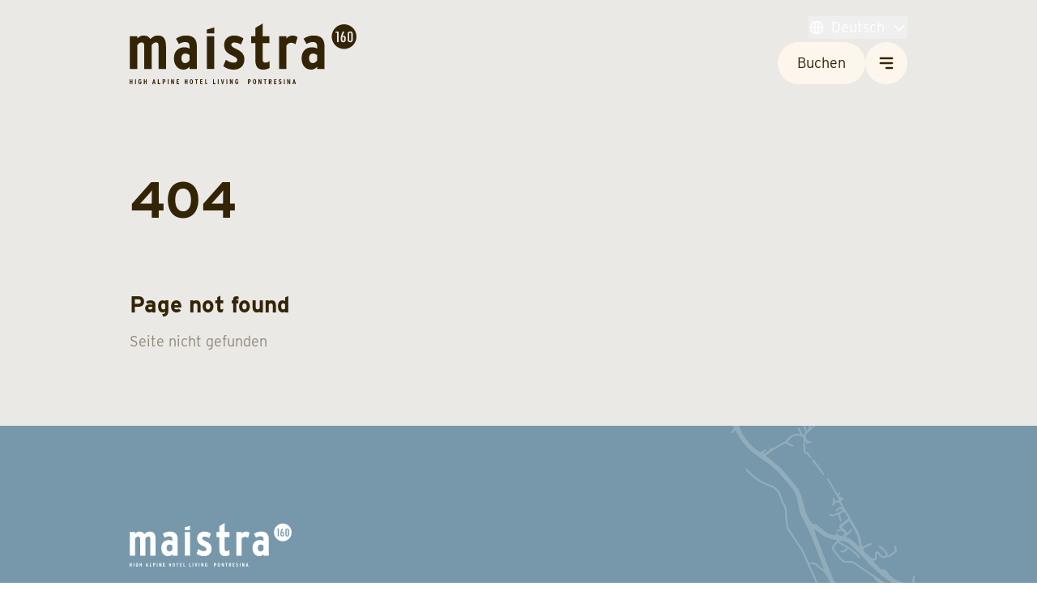

--- FILE ---
content_type: text/html;charset=utf-8
request_url: https://www.maistra160.ch/pontresina-engadin/engadin-events/bmw-ibsf-weltcup-bob-skeleton
body_size: 80210
content:
<!DOCTYPE html><html><head><meta charset="UTF-8">
<meta name="viewport" content="width=device-width, initial-scale=1">
<script type="importmap">{"imports":{"#entry":"/_nuxt/CfOoNqYf.js"}}</script>
<style>@import"https://use.typekit.net/qes4usp.css";:root{--color-neutral-100:#fff;--color-neutral-200:#dbdbdb;--color-neutral-300:#bababa;--color-neutral-400:#999;--color-neutral-500:#787878;--color-neutral-600:#575757;--color-neutral-700:#383838;--color-neutral-800:#171717;--color-alert-100:#fff3f3;--color-alert-200:#fcc8c8;--color-alert-300:#f99e9e;--color-alert-400:#ef5959;--color-warning-100:#fff8f3;--color-warning-200:#ffe1c8;--color-warning-300:#ffca9b;--color-warning-400:#ff9e52;--color-success-100:#f3fff5;--color-success-200:#daf7de;--color-success-300:#c2efc9;--color-success-400:#90e09d;--space-extra-small:25px;--space-small:50px;--space-medium:60px;--space-large:70px;--space-extra-large:100px;--space-before-extra-small:var(--space-extra-small);--space-before-small:var(--space-small);--space-before-medium:var(--space-medium);--space-before-large:var(--space-large);--space-before-extra-large:var(--space-extra-large);--space-after-extra-small:var(--space-extra-small);--space-after-small:var(--space-small);--space-after-medium:var(--space-medium);--space-after-large:var(--space-large);--space-after-extra-large:var(--space-extra-large)}.blur-enter-active,.blur-leave-active{transition:all .5s}.blur-enter-from,.blur-leave-to{filter:blur(.35rem);opacity:0}*,:after,:before{--tw-border-spacing-x:0;--tw-border-spacing-y:0;--tw-translate-x:0;--tw-translate-y:0;--tw-rotate:0;--tw-skew-x:0;--tw-skew-y:0;--tw-scale-x:1;--tw-scale-y:1;--tw-pan-x: ;--tw-pan-y: ;--tw-pinch-zoom: ;--tw-scroll-snap-strictness:proximity;--tw-gradient-from-position: ;--tw-gradient-via-position: ;--tw-gradient-to-position: ;--tw-ordinal: ;--tw-slashed-zero: ;--tw-numeric-figure: ;--tw-numeric-spacing: ;--tw-numeric-fraction: ;--tw-ring-inset: ;--tw-ring-offset-width:0px;--tw-ring-offset-color:#fff;--tw-ring-color:rgba(118,152,170,.5);--tw-ring-offset-shadow:0 0 #0000;--tw-ring-shadow:0 0 #0000;--tw-shadow:0 0 #0000;--tw-shadow-colored:0 0 #0000;--tw-blur: ;--tw-brightness: ;--tw-contrast: ;--tw-grayscale: ;--tw-hue-rotate: ;--tw-invert: ;--tw-saturate: ;--tw-sepia: ;--tw-drop-shadow: ;--tw-backdrop-blur: ;--tw-backdrop-brightness: ;--tw-backdrop-contrast: ;--tw-backdrop-grayscale: ;--tw-backdrop-hue-rotate: ;--tw-backdrop-invert: ;--tw-backdrop-opacity: ;--tw-backdrop-saturate: ;--tw-backdrop-sepia: ;--tw-contain-size: ;--tw-contain-layout: ;--tw-contain-paint: ;--tw-contain-style: }::backdrop{--tw-border-spacing-x:0;--tw-border-spacing-y:0;--tw-translate-x:0;--tw-translate-y:0;--tw-rotate:0;--tw-skew-x:0;--tw-skew-y:0;--tw-scale-x:1;--tw-scale-y:1;--tw-pan-x: ;--tw-pan-y: ;--tw-pinch-zoom: ;--tw-scroll-snap-strictness:proximity;--tw-gradient-from-position: ;--tw-gradient-via-position: ;--tw-gradient-to-position: ;--tw-ordinal: ;--tw-slashed-zero: ;--tw-numeric-figure: ;--tw-numeric-spacing: ;--tw-numeric-fraction: ;--tw-ring-inset: ;--tw-ring-offset-width:0px;--tw-ring-offset-color:#fff;--tw-ring-color:rgba(118,152,170,.5);--tw-ring-offset-shadow:0 0 #0000;--tw-ring-shadow:0 0 #0000;--tw-shadow:0 0 #0000;--tw-shadow-colored:0 0 #0000;--tw-blur: ;--tw-brightness: ;--tw-contrast: ;--tw-grayscale: ;--tw-hue-rotate: ;--tw-invert: ;--tw-saturate: ;--tw-sepia: ;--tw-drop-shadow: ;--tw-backdrop-blur: ;--tw-backdrop-brightness: ;--tw-backdrop-contrast: ;--tw-backdrop-grayscale: ;--tw-backdrop-hue-rotate: ;--tw-backdrop-invert: ;--tw-backdrop-opacity: ;--tw-backdrop-saturate: ;--tw-backdrop-sepia: ;--tw-contain-size: ;--tw-contain-layout: ;--tw-contain-paint: ;--tw-contain-style: }/*! tailwindcss v3.4.17 | MIT License | https://tailwindcss.com*/*,:after,:before{border:0 solid #e5e7eb;box-sizing:border-box}:after,:before{--tw-content:""}:host,html{line-height:1.5;-webkit-text-size-adjust:100%;font-family:ui-sans-serif,system-ui,sans-serif,Apple Color Emoji,Segoe UI Emoji,Segoe UI Symbol,Noto Color Emoji;font-feature-settings:normal;font-variation-settings:normal;-moz-tab-size:4;-o-tab-size:4;tab-size:4;-webkit-tap-highlight-color:transparent}body{line-height:inherit;margin:0}hr{border-top-width:1px;color:inherit;height:0}abbr:where([title]){-webkit-text-decoration:underline dotted;text-decoration:underline dotted}h1,h2,h3,h4,h5,h6{font-size:inherit;font-weight:inherit}a{color:inherit;text-decoration:inherit}b,strong{font-weight:bolder}code,kbd,pre,samp{font-family:ui-monospace,SFMono-Regular,Menlo,Monaco,Consolas,Liberation Mono,Courier New,monospace;font-feature-settings:normal;font-size:1em;font-variation-settings:normal}small{font-size:80%}sub,sup{font-size:75%;line-height:0;position:relative;vertical-align:baseline}sub{bottom:-.25em}sup{top:-.5em}table{border-collapse:collapse;border-color:inherit;text-indent:0}button,input,optgroup,select,textarea{color:inherit;font-family:inherit;font-feature-settings:inherit;font-size:100%;font-variation-settings:inherit;font-weight:inherit;letter-spacing:inherit;line-height:inherit;margin:0;padding:0}button,select{text-transform:none}button,input:where([type=button]),input:where([type=reset]),input:where([type=submit]){-webkit-appearance:button;background-color:transparent;background-image:none}:-moz-focusring{outline:auto}:-moz-ui-invalid{box-shadow:none}progress{vertical-align:baseline}::-webkit-inner-spin-button,::-webkit-outer-spin-button{height:auto}[type=search]{-webkit-appearance:textfield;outline-offset:-2px}::-webkit-search-decoration{-webkit-appearance:none}::-webkit-file-upload-button{-webkit-appearance:button;font:inherit}summary{display:list-item}blockquote,dd,dl,figure,h1,h2,h3,h4,h5,h6,hr,p,pre{margin:0}fieldset{margin:0}fieldset,legend{padding:0}menu,ol,ul{list-style:none;margin:0;padding:0}dialog{padding:0}textarea{resize:vertical}input::-moz-placeholder,textarea::-moz-placeholder{color:#9ca3af;opacity:1}input::placeholder,textarea::placeholder{color:#9ca3af;opacity:1}[role=button],button{cursor:pointer}:disabled{cursor:default}audio,canvas,embed,iframe,img,object,svg,video{display:block;vertical-align:middle}img,video{height:auto;max-width:100%}[hidden]:where(:not([hidden=until-found])){display:none}[multiple],[type=date],[type=datetime-local],[type=email],[type=month],[type=number],[type=password],[type=search],[type=tel],[type=text],[type=time],[type=url],[type=week],input:where(:not([type])),select,textarea{-webkit-appearance:none;-moz-appearance:none;appearance:none;background-color:#fff;border-color:#6b7280;border-radius:0;border-width:1px;font-size:1rem;line-height:1.5rem;padding:.5rem .75rem;--tw-shadow:0 0 #0000}[multiple]:focus,[type=date]:focus,[type=datetime-local]:focus,[type=email]:focus,[type=month]:focus,[type=number]:focus,[type=password]:focus,[type=search]:focus,[type=tel]:focus,[type=text]:focus,[type=time]:focus,[type=url]:focus,[type=week]:focus,input:where(:not([type])):focus,select:focus,textarea:focus{outline:2px solid transparent;outline-offset:2px;--tw-ring-inset:var(--tw-empty, );--tw-ring-offset-width:0px;--tw-ring-offset-color:#fff;--tw-ring-color:#2563eb;--tw-ring-offset-shadow:var(--tw-ring-inset) 0 0 0 var(--tw-ring-offset-width) var(--tw-ring-offset-color);--tw-ring-shadow:var(--tw-ring-inset) 0 0 0 calc(1px + var(--tw-ring-offset-width)) var(--tw-ring-color);border-color:#2563eb;box-shadow:var(--tw-ring-offset-shadow),var(--tw-ring-shadow),var(--tw-shadow)}input::-moz-placeholder,textarea::-moz-placeholder{color:#6b7280;opacity:1}input::placeholder,textarea::placeholder{color:#6b7280;opacity:1}::-webkit-datetime-edit-fields-wrapper{padding:0}::-webkit-date-and-time-value{min-height:1.5em;text-align:inherit}::-webkit-datetime-edit{display:inline-flex}::-webkit-datetime-edit,::-webkit-datetime-edit-day-field,::-webkit-datetime-edit-hour-field,::-webkit-datetime-edit-meridiem-field,::-webkit-datetime-edit-millisecond-field,::-webkit-datetime-edit-minute-field,::-webkit-datetime-edit-month-field,::-webkit-datetime-edit-second-field,::-webkit-datetime-edit-year-field{padding-bottom:0;padding-top:0}select{background-image:url("data:image/svg+xml;charset=utf-8,%3Csvg xmlns='http://www.w3.org/2000/svg' fill='none' viewBox='0 0 20 20'%3E%3Cpath stroke='%236b7280' stroke-linecap='round' stroke-linejoin='round' stroke-width='1.5' d='m6 8 4 4 4-4'/%3E%3C/svg%3E");background-position:right .5rem center;background-repeat:no-repeat;background-size:1.5em 1.5em;padding-right:2.5rem;-webkit-print-color-adjust:exact;print-color-adjust:exact}[multiple],[size]:where(select:not([size="1"])){background-image:none;background-position:0 0;background-repeat:unset;background-size:initial;padding-right:.75rem;-webkit-print-color-adjust:unset;print-color-adjust:unset}[type=checkbox],[type=radio]{-webkit-appearance:none;-moz-appearance:none;appearance:none;background-color:#fff;background-origin:border-box;border-color:#6b7280;border-width:1px;color:#2563eb;display:inline-block;flex-shrink:0;height:1rem;padding:0;-webkit-print-color-adjust:exact;print-color-adjust:exact;-webkit-user-select:none;-moz-user-select:none;user-select:none;vertical-align:middle;width:1rem;--tw-shadow:0 0 #0000}[type=checkbox]{border-radius:0}[type=radio]{border-radius:100%}[type=checkbox]:focus,[type=radio]:focus{outline:2px solid transparent;outline-offset:2px;--tw-ring-inset:var(--tw-empty, );--tw-ring-offset-width:2px;--tw-ring-offset-color:#fff;--tw-ring-color:#2563eb;--tw-ring-offset-shadow:var(--tw-ring-inset) 0 0 0 var(--tw-ring-offset-width) var(--tw-ring-offset-color);--tw-ring-shadow:var(--tw-ring-inset) 0 0 0 calc(2px + var(--tw-ring-offset-width)) var(--tw-ring-color);box-shadow:var(--tw-ring-offset-shadow),var(--tw-ring-shadow),var(--tw-shadow)}[type=checkbox]:checked,[type=radio]:checked{background-color:currentColor;background-position:50%;background-repeat:no-repeat;background-size:100% 100%;border-color:transparent}[type=checkbox]:checked{background-image:url("data:image/svg+xml;charset=utf-8,%3Csvg xmlns='http://www.w3.org/2000/svg' fill='%23fff' viewBox='0 0 16 16'%3E%3Cpath d='M12.207 4.793a1 1 0 0 1 0 1.414l-5 5a1 1 0 0 1-1.414 0l-2-2a1 1 0 0 1 1.414-1.414L6.5 9.086l4.293-4.293a1 1 0 0 1 1.414 0'/%3E%3C/svg%3E")}@media (forced-colors:active){[type=checkbox]:checked{-webkit-appearance:auto;-moz-appearance:auto;appearance:auto}}[type=radio]:checked{background-image:url("data:image/svg+xml;charset=utf-8,%3Csvg xmlns='http://www.w3.org/2000/svg' fill='%23fff' viewBox='0 0 16 16'%3E%3Ccircle cx='8' cy='8' r='3'/%3E%3C/svg%3E")}@media (forced-colors:active){[type=radio]:checked{-webkit-appearance:auto;-moz-appearance:auto;appearance:auto}}[type=checkbox]:checked:focus,[type=checkbox]:checked:hover,[type=radio]:checked:focus,[type=radio]:checked:hover{background-color:currentColor;border-color:transparent}[type=checkbox]:indeterminate{background-color:currentColor;background-image:url("data:image/svg+xml;charset=utf-8,%3Csvg xmlns='http://www.w3.org/2000/svg' fill='none' viewBox='0 0 16 16'%3E%3Cpath stroke='%23fff' stroke-linecap='round' stroke-linejoin='round' stroke-width='2' d='M4 8h8'/%3E%3C/svg%3E");background-position:50%;background-repeat:no-repeat;background-size:100% 100%;border-color:transparent}@media (forced-colors:active){[type=checkbox]:indeterminate{-webkit-appearance:auto;-moz-appearance:auto;appearance:auto}}[type=checkbox]:indeterminate:focus,[type=checkbox]:indeterminate:hover{background-color:currentColor;border-color:transparent}[type=file]{background:unset;border-color:inherit;border-radius:0;border-width:0;font-size:unset;line-height:inherit;padding:0}[type=file]:focus{outline:1px solid ButtonText;outline:1px auto -webkit-focus-ring-color}.h1,h1{font-size:32px;font-weight:700;line-height:40px}@media (min-width:1024px){.h1,h1{font-size:64px;line-height:68px}}.h2,h2{font-size:24px;font-weight:700;line-height:28px}@media (min-width:744px){.h2,h2{font-size:28px;line-height:32px}}.h3,h3{font-size:20px;font-weight:700;line-height:24px}@media (min-width:744px){.h3,h3{font-size:18px;line-height:24px}}.h4,.h5,.h6,h4,h5,h6{font-weight:700}.heading-fairplex{font-family:fairplex-wide;font-weight:400}.h1.heading-fairplex,h1.heading-fairplex{font-size:100px;line-height:100px}.h2.heading-fairplex,h2.heading-fairplex{font-size:40px;line-height:44px}@media (min-width:1024px){.h2.heading-fairplex,h2.heading-fairplex{font-size:64px;line-height:68px}}.h3.heading-fairplex,h3.heading-fairplex{font-size:36px;line-height:40px}.h4.heading-fairplex,h4.heading-fairplex{font-size:24px;line-height:28px}body{font-family:interstate;font-size:18px;line-height:28px;--tw-text-opacity:1;color:rgb(51 36 5/var(--tw-text-opacity,1))}.container{margin-left:auto;margin-right:auto;padding-left:16px;padding-right:16px;width:100%}@media (min-width:640px){.container{max-width:640px;padding-left:16px;padding-right:16px}}@media (min-width:744px){.container{max-width:744px;padding-left:40px;padding-right:40px}}@media (min-width:1024px){.container{max-width:1024px;padding-left:32px;padding-right:32px}}@media (min-width:1440px){.container{max-width:1440px;padding-left:60px;padding-right:60px}}.sr-only{height:1px;margin:-1px;overflow:hidden;padding:0;position:absolute;width:1px;clip:rect(0,0,0,0);border-width:0;white-space:nowrap}.pointer-events-none{pointer-events:none}.pointer-events-auto{pointer-events:auto}.static{position:static}.fixed{position:fixed}.\!absolute{position:absolute!important}.absolute{position:absolute}.relative{position:relative}.sticky{position:sticky}.inset-0{inset:0}.inset-x-0{left:0;right:0}.inset-y-0{bottom:0;top:0}.bottom-0{bottom:0}.bottom-3{bottom:.75rem}.bottom-\[18px\]{bottom:18px}.bottom-\[40px\]{bottom:40px}.bottom-auto{bottom:auto}.bottom-full{bottom:100%}.left-0{left:0}.left-1\/2{left:50%}.left-full{left:100%}.right-0{right:0}.right-3{right:.75rem}.top-0{top:0}.top-1\/2{top:50%}.top-1\/3{top:33.333333%}.top-\[50px\]{top:50px}.top-full{top:100%}.-z-10{z-index:-10}.-z-20{z-index:-20}.z-0{z-index:0}.z-10{z-index:10}.z-20{z-index:20}.z-50{z-index:50}.z-\[-1\]{z-index:-1}.z-\[1000\]{z-index:1000}.z-\[10\]{z-index:10}.z-\[2\]{z-index:2}.z-\[700\]{z-index:700}.z-\[701\]{z-index:701}.z-\[9999\]{z-index:9999}.z-\[999\]{z-index:999}.order-1{order:1}.order-2{order:2}.order-3{order:3}.order-first{order:-9999}.col-span-1{grid-column:span 1/span 1}.col-span-12{grid-column:span 12/span 12}.col-span-2{grid-column:span 2/span 2}.col-span-3{grid-column:span 3/span 3}.col-span-4{grid-column:span 4/span 4}.col-span-5{grid-column:span 5/span 5}.col-span-9{grid-column:span 9/span 9}.col-span-full{grid-column:1/-1}.col-start-1{grid-column-start:1}.col-start-10{grid-column-start:10}.col-start-2{grid-column-start:2}.col-start-3{grid-column-start:3}.col-start-4{grid-column-start:4}.col-start-6{grid-column-start:6}.row-span-2{grid-row:span 2/span 2}.row-start-1{grid-row-start:1}.row-start-2{grid-row-start:2}.row-start-3{grid-row-start:3}.m-1{margin:.25rem}.m-10{margin:2.5rem}.m-2{margin:.5rem}.mx-\[-16px\]{margin-left:-16px;margin-right:-16px}.mx-auto{margin-left:auto;margin-right:auto}.my-10{margin-bottom:2.5rem;margin-top:2.5rem}.-mt-5{margin-top:-1.25rem}.mb-10{margin-bottom:2.5rem}.mb-2{margin-bottom:.5rem}.mb-20{margin-bottom:5rem}.mb-4{margin-bottom:1rem}.mb-5{margin-bottom:1.25rem}.mb-6{margin-bottom:1.5rem}.mb-8{margin-bottom:2rem}.mb-\[20px\]{margin-bottom:20px}.mb-\[24px\]{margin-bottom:24px}.mb-\[32px\]{margin-bottom:32px}.mb-\[40px\]{margin-bottom:40px}.mb-\[42px\]{margin-bottom:42px}.mb-\[60px\]{margin-bottom:60px}.mb-\[70px\]{margin-bottom:70px}.mb-\[80px\]{margin-bottom:80px}.ml-1\.5{margin-left:.375rem}.ml-2{margin-left:.5rem}.ml-3{margin-left:.75rem}.ml-4{margin-left:1rem}.ml-\[-16px\]{margin-left:-16px}.ml-auto{margin-left:auto}.mr-10{margin-right:2.5rem}.mr-2{margin-right:.5rem}.mr-3{margin-right:.75rem}.mr-5{margin-right:1.25rem}.mr-\[-16px\]{margin-right:-16px}.mt-1{margin-top:.25rem}.mt-10{margin-top:2.5rem}.mt-2{margin-top:.5rem}.mt-3{margin-top:.75rem}.mt-4{margin-top:1rem}.mt-5{margin-top:1.25rem}.mt-6{margin-top:1.5rem}.mt-8{margin-top:2rem}.mt-\[-20px\]{margin-top:-20px}.mt-\[-90px\]{margin-top:-90px}.mt-\[135px\]{margin-top:135px}.mt-\[136px\]{margin-top:136px}.mt-\[174px\]{margin-top:174px}.mt-\[20px\]{margin-top:20px}.mt-\[24px\]{margin-top:24px}.mt-\[32px\]{margin-top:32px}.mt-\[40px\]{margin-top:40px}.mt-\[48px\]{margin-top:48px}.mt-\[56px\]{margin-top:56px}.mt-\[60px\]{margin-top:60px}.mt-\[80px\]{margin-top:80px}.mt-auto{margin-top:auto}.block{display:block}.inline-block{display:inline-block}.flex{display:flex}.inline-flex{display:inline-flex}.table{display:table}.grid{display:grid}.hidden{display:none}.aspect-\[7\/10\]{aspect-ratio:7/10}.aspect-auto{aspect-ratio:auto}.aspect-square{aspect-ratio:1/1}.aspect-video{aspect-ratio:16/9}.size-3{height:.75rem;width:.75rem}.size-5{height:1.25rem;width:1.25rem}.size-6{height:1.5rem;width:1.5rem}.size-8{height:2rem;width:2rem}.size-\[56px\]{height:56px;width:56px}.size-full{height:100%;width:100%}.\!h-auto{height:auto!important}.h-10{height:2.5rem}.h-12{height:3rem}.h-20{height:5rem}.h-3{height:.75rem}.h-4{height:1rem}.h-5{height:1.25rem}.h-6{height:1.5rem}.h-8{height:2rem}.h-\[120px\]{height:120px}.h-\[142px\]{height:142px}.h-\[144px\]{height:144px}.h-\[200px\]{height:200px}.h-\[300px\]{height:300px}.h-\[320px\]{height:320px}.h-\[375px\]{height:375px}.h-\[380px\]{height:380px}.h-\[420px\]{height:420px}.h-\[440px\]{height:440px}.h-\[480px\]{height:480px}.h-\[535px\]{height:535px}.h-\[56px\]{height:56px}.h-auto{height:auto}.h-fit{height:-moz-fit-content;height:fit-content}.h-full{height:100%}.h-screen{height:100vh}.max-h-10{max-height:2.5rem}.max-h-20{max-height:5rem}.max-h-56{max-height:14rem}.max-h-\[30px\]{max-height:30px}.min-h-full{min-height:100%}.w-0{width:0}.w-3{width:.75rem}.w-3\/12{width:25%}.w-5{width:1.25rem}.w-56{width:14rem}.w-9\/12{width:75%}.w-\[136px\]{width:136px}.w-\[148px\]{width:148px}.w-\[160px\]{width:160px}.w-\[216px\]{width:216px}.w-\[250px\]{width:250px}.w-\[406px\]{width:406px}.w-\[56px\]{width:56px}.w-\[80px\]{width:80px}.w-auto{width:auto}.w-full{width:100%}.w-screen{width:100vw}.min-w-\[150px\]{min-width:150px}.max-w-\[120px\]{max-width:120px}.max-w-full{max-width:100%}.max-w-md{max-width:28rem}.max-w-screen-xl{max-width:1440px}.max-w-sm{max-width:24rem}.flex-1{flex:1 1 0%}.flex-none{flex:none}.shrink-0{flex-shrink:0}.grow{flex-grow:1}.origin-top-right{transform-origin:top right}.-translate-x-1\/2{--tw-translate-x:-50%}.-translate-x-1\/2,.-translate-y-1\/2{transform:translate(var(--tw-translate-x),var(--tw-translate-y)) rotate(var(--tw-rotate)) skew(var(--tw-skew-x)) skewY(var(--tw-skew-y)) scaleX(var(--tw-scale-x)) scaleY(var(--tw-scale-y))}.-translate-y-1\/2{--tw-translate-y:-50%}.-translate-y-full{--tw-translate-y:-100%}.-translate-y-full,.translate-x-\[-50\%\]{transform:translate(var(--tw-translate-x),var(--tw-translate-y)) rotate(var(--tw-rotate)) skew(var(--tw-skew-x)) skewY(var(--tw-skew-y)) scaleX(var(--tw-scale-x)) scaleY(var(--tw-scale-y))}.translate-x-\[-50\%\]{--tw-translate-x:-50%}.translate-y-0{--tw-translate-y:0px}.translate-y-0,.translate-y-2{transform:translate(var(--tw-translate-x),var(--tw-translate-y)) rotate(var(--tw-rotate)) skew(var(--tw-skew-x)) skewY(var(--tw-skew-y)) scaleX(var(--tw-scale-x)) scaleY(var(--tw-scale-y))}.translate-y-2{--tw-translate-y:.5rem}.scale-100{--tw-scale-x:1;--tw-scale-y:1}.scale-100,.scale-95{transform:translate(var(--tw-translate-x),var(--tw-translate-y)) rotate(var(--tw-rotate)) skew(var(--tw-skew-x)) skewY(var(--tw-skew-y)) scaleX(var(--tw-scale-x)) scaleY(var(--tw-scale-y))}.scale-95{--tw-scale-x:.95;--tw-scale-y:.95}.transform{transform:translate(var(--tw-translate-x),var(--tw-translate-y)) rotate(var(--tw-rotate)) skew(var(--tw-skew-x)) skewY(var(--tw-skew-y)) scaleX(var(--tw-scale-x)) scaleY(var(--tw-scale-y))}@keyframes spin{to{transform:rotate(1turn)}}.animate-spin{animation:spin 1s linear infinite}.cursor-not-allowed{cursor:not-allowed}.cursor-pointer{cursor:pointer}.resize{resize:both}.grid-cols-1{grid-template-columns:repeat(1,minmax(0,1fr))}.grid-cols-12{grid-template-columns:repeat(12,minmax(0,1fr))}.grid-cols-2{grid-template-columns:repeat(2,minmax(0,1fr))}.grid-cols-3{grid-template-columns:repeat(3,minmax(0,1fr))}.grid-cols-4{grid-template-columns:repeat(4,minmax(0,1fr))}.grid-cols-8{grid-template-columns:repeat(8,minmax(0,1fr))}.grid-rows-1{grid-template-rows:repeat(1,minmax(0,1fr))}.grid-rows-2{grid-template-rows:repeat(2,minmax(0,1fr))}.flex-row{flex-direction:row}.flex-col{flex-direction:column}.flex-wrap{flex-wrap:wrap}.flex-nowrap{flex-wrap:nowrap}.items-start{align-items:flex-start}.items-end{align-items:flex-end}.items-center{align-items:center}.\!justify-start{justify-content:flex-start!important}.justify-start{justify-content:flex-start}.justify-end{justify-content:flex-end}.justify-center{justify-content:center}.justify-between{justify-content:space-between}.gap-1{gap:.25rem}.gap-10{gap:2.5rem}.gap-2{gap:.5rem}.gap-3{gap:.75rem}.gap-4{gap:1rem}.gap-6{gap:1.5rem}.gap-\[16px\]{gap:16px}.gap-\[24px\]{gap:24px}.gap-x-2{-moz-column-gap:.5rem;column-gap:.5rem}.gap-x-4{-moz-column-gap:1rem;column-gap:1rem}.gap-x-6{-moz-column-gap:1.5rem;column-gap:1.5rem}.gap-x-\[28px\]{-moz-column-gap:28px;column-gap:28px}.gap-y-10{row-gap:2.5rem}.gap-y-2{row-gap:.5rem}.gap-y-2\.5{row-gap:.625rem}.gap-y-4{row-gap:1rem}.gap-y-5{row-gap:1.25rem}.gap-y-6{row-gap:1.5rem}.gap-y-\[40px\]{row-gap:40px}.gap-y-\[48px\]{row-gap:48px}.space-y-12>:not([hidden])~:not([hidden]){--tw-space-y-reverse:0;margin-bottom:calc(3rem*var(--tw-space-y-reverse));margin-top:calc(3rem*(1 - var(--tw-space-y-reverse)))}.space-y-4>:not([hidden])~:not([hidden]){--tw-space-y-reverse:0;margin-bottom:calc(1rem*var(--tw-space-y-reverse));margin-top:calc(1rem*(1 - var(--tw-space-y-reverse)))}.space-y-6>:not([hidden])~:not([hidden]){--tw-space-y-reverse:0;margin-bottom:calc(1.5rem*var(--tw-space-y-reverse));margin-top:calc(1.5rem*(1 - var(--tw-space-y-reverse)))}.divide-y>:not([hidden])~:not([hidden]){--tw-divide-y-reverse:0;border-bottom-width:calc(1px*var(--tw-divide-y-reverse));border-top-width:calc(1px*(1 - var(--tw-divide-y-reverse)))}.divide-neutral-400>:not([hidden])~:not([hidden]){--tw-divide-opacity:1;border-color:rgb(219 216 211/var(--tw-divide-opacity,1))}.divide-neutral-700>:not([hidden])~:not([hidden]){--tw-divide-opacity:1;border-color:rgb(114 104 87/var(--tw-divide-opacity,1))}.\!self-start{align-self:flex-start!important}.self-end{align-self:flex-end}.self-center{align-self:center}.overflow-auto{overflow:auto}.overflow-hidden{overflow:hidden}.\!overflow-visible{overflow:visible!important}.overflow-scroll{overflow:scroll}.overflow-y-auto{overflow-y:auto}.overflow-x-hidden{overflow-x:hidden}.overflow-y-hidden{overflow-y:hidden}.overflow-x-scroll{overflow-x:scroll}.overflow-y-scroll{overflow-y:scroll}.truncate{overflow:hidden;text-overflow:ellipsis;white-space:nowrap}.hyphens-auto{-webkit-hyphens:auto;hyphens:auto}.whitespace-nowrap{white-space:nowrap}.\!rounded-none{border-radius:0!important}.rounded,.rounded-default{border-radius:.25rem}.rounded-full{border-radius:9999px}.rounded-lg{border-radius:.3125rem}.rounded-md{border-radius:.375rem}.rounded-xl{border-radius:.5rem}.rounded-s-\[100px\]{border-end-start-radius:100px;border-start-start-radius:100px}.\!border-0{border-width:0!important}.border{border-width:1px}.border-0{border-width:0}.border-2{border-width:2px}.border-y{border-bottom-width:1px;border-top-width:1px}.\!border-b{border-bottom-width:1px!important}.border-b{border-bottom-width:1px}.border-b-2{border-bottom-width:2px}.border-t{border-top-width:1px}.border-black{--tw-border-opacity:1;border-color:rgb(0 0 0/var(--tw-border-opacity,1))}.border-blue-300{--tw-border-opacity:1;border-color:rgb(191 216 229/var(--tw-border-opacity,1))}.border-neutral-400{--tw-border-opacity:1;border-color:rgb(219 216 211/var(--tw-border-opacity,1))}.border-neutral-500{--tw-border-opacity:1;border-color:rgb(189 184 174/var(--tw-border-opacity,1))}.border-neutral-800{--tw-border-opacity:1;border-color:rgb(92 82 62/var(--tw-border-opacity,1))}.border-red-500{--tw-border-opacity:1;border-color:rgb(129 32 14/var(--tw-border-opacity,1))}.border-white{--tw-border-opacity:1;border-color:rgb(255 255 255/var(--tw-border-opacity,1))}.\!border-b-neutral-500{--tw-border-opacity:1!important;border-bottom-color:rgb(189 184 174/var(--tw-border-opacity,1))!important}.border-b-neutral-400{--tw-border-opacity:1;border-bottom-color:rgb(219 216 211/var(--tw-border-opacity,1))}.border-b-neutral-500{--tw-border-opacity:1;border-bottom-color:rgb(189 184 174/var(--tw-border-opacity,1))}.border-b-neutral-600{--tw-border-opacity:1;border-bottom-color:rgb(143 136 120/var(--tw-border-opacity,1))}.border-b-neutral-700{--tw-border-opacity:1;border-bottom-color:rgb(114 104 87/var(--tw-border-opacity,1))}.border-b-neutral-900{--tw-border-opacity:1;border-bottom-color:rgb(51 36 5/var(--tw-border-opacity,1))}.\!bg-transparent{background-color:transparent!important}.bg-alert-400{--tw-bg-opacity:1;background-color:rgb(239 89 89/var(--tw-bg-opacity,1))}.bg-black\/25{background-color:#00000040}.bg-blue-100{--tw-bg-opacity:1;background-color:rgb(244 248 251/var(--tw-bg-opacity,1))}.bg-blue-200{--tw-bg-opacity:1;background-color:rgb(234 242 246/var(--tw-bg-opacity,1))}.bg-blue-400{--tw-bg-opacity:1;background-color:rgb(148 190 212/var(--tw-bg-opacity,1))}.bg-blue-500{--tw-bg-opacity:1;background-color:rgb(118 152 170/var(--tw-bg-opacity,1))}.bg-gray-800{--tw-bg-opacity:1;background-color:rgb(31 41 55/var(--tw-bg-opacity,1))}.bg-neutral-100{--tw-bg-opacity:1;background-color:rgb(255 255 255/var(--tw-bg-opacity,1))}.bg-neutral-200{--tw-bg-opacity:1;background-color:rgb(245 244 242/var(--tw-bg-opacity,1))}.bg-neutral-300{--tw-bg-opacity:1;background-color:rgb(235 233 230/var(--tw-bg-opacity,1))}.bg-neutral-400{--tw-bg-opacity:1;background-color:rgb(219 216 211/var(--tw-bg-opacity,1))}.bg-neutral-500{--tw-bg-opacity:1;background-color:rgb(189 184 174/var(--tw-bg-opacity,1))}.bg-neutral-900{--tw-bg-opacity:1;background-color:rgb(51 36 5/var(--tw-bg-opacity,1))}.bg-red-50{--tw-bg-opacity:1;background-color:rgb(254 242 242/var(--tw-bg-opacity,1))}.bg-red-600{--tw-bg-opacity:1;background-color:rgb(220 38 38/var(--tw-bg-opacity,1))}.bg-transparent{background-color:transparent}.bg-warning-100{--tw-bg-opacity:1;background-color:rgb(255 248 243/var(--tw-bg-opacity,1))}.bg-white{--tw-bg-opacity:1;background-color:rgb(255 255 255/var(--tw-bg-opacity,1))}.bg-yellow-200{--tw-bg-opacity:1;background-color:rgb(251 237 218/var(--tw-bg-opacity,1))}.bg-gradient-to-b{background-image:linear-gradient(to bottom,var(--tw-gradient-stops))}.bg-gradient-to-t{background-image:linear-gradient(to top,var(--tw-gradient-stops))}.from-transparent{--tw-gradient-from:transparent var(--tw-gradient-from-position);--tw-gradient-to:transparent var(--tw-gradient-to-position);--tw-gradient-stops:var(--tw-gradient-from),var(--tw-gradient-to)}.to-neutral-800{--tw-gradient-to:#5c523e var(--tw-gradient-to-position)}.to-neutral-800\/75{--tw-gradient-to:rgba(92,82,62,.75) var(--tw-gradient-to-position)}.to-neutral-900{--tw-gradient-to:#332405 var(--tw-gradient-to-position)}.object-cover{-o-object-fit:cover;object-fit:cover}.object-center{-o-object-position:center;object-position:center}.p-0\.5{padding:.125rem}.p-1{padding:.25rem}.p-2{padding:.5rem}.p-3{padding:.75rem}.p-4{padding:1rem}.p-5{padding:1.25rem}.p-6{padding:1.5rem}.\!py-0{padding-bottom:0!important;padding-top:0!important}.px-1{padding-left:.25rem;padding-right:.25rem}.px-2{padding-left:.5rem;padding-right:.5rem}.px-3{padding-left:.75rem;padding-right:.75rem}.px-4{padding-left:1rem;padding-right:1rem}.px-5{padding-left:1.25rem;padding-right:1.25rem}.px-6{padding-left:1.5rem;padding-right:1.5rem}.px-8{padding-left:2rem;padding-right:2rem}.px-\[16px\]{padding-left:16px;padding-right:16px}.px-\[32px\]{padding-left:32px;padding-right:32px}.px-\[40px\]{padding-left:40px;padding-right:40px}.px-\[50px\]{padding-left:50px;padding-right:50px}.px-\[60px\]{padding-left:60px;padding-right:60px}.py-1{padding-bottom:.25rem;padding-top:.25rem}.py-10{padding-bottom:2.5rem;padding-top:2.5rem}.py-2{padding-bottom:.5rem;padding-top:.5rem}.py-3{padding-bottom:.75rem;padding-top:.75rem}.py-4{padding-bottom:1rem;padding-top:1rem}.py-5{padding-bottom:1.25rem;padding-top:1.25rem}.py-6{padding-bottom:1.5rem;padding-top:1.5rem}.py-\[20px\]{padding-bottom:20px;padding-top:20px}.py-\[40px\]{padding-bottom:40px;padding-top:40px}.\!pl-0{padding-left:0!important}.pb-12{padding-bottom:3rem}.pb-4{padding-bottom:1rem}.pb-\[120px\]{padding-bottom:120px}.pb-\[20px\]{padding-bottom:20px}.pb-\[40px\]{padding-bottom:40px}.pb-\[48px\]{padding-bottom:48px}.pb-\[60px\]{padding-bottom:60px}.pl-0{padding-left:0}.pl-3{padding-left:.75rem}.pl-8{padding-left:2rem}.pr-10{padding-right:2.5rem}.pr-4{padding-right:1rem}.pr-7{padding-right:1.75rem}.pt-0\.5{padding-top:.125rem}.pt-3{padding-top:.75rem}.pt-5{padding-top:1.25rem}.pt-\[120px\]{padding-top:120px}.pt-\[27px\]{padding-top:27px}.pt-\[60px\]{padding-top:60px}.pt-\[80px\]{padding-top:80px}.text-left{text-align:left}.text-center{text-align:center}.text-right{text-align:right}.\!font-fairplex{font-family:fairplex-wide!important}.font-base{font-family:interstate}.font-baseCompressed{font-family:interstate-compressed}.font-fairplex{font-family:fairplex-wide}.font-mono{font-family:ui-monospace,SFMono-Regular,Menlo,Monaco,Consolas,Liberation Mono,Courier New,monospace}.font-sans{font-family:ui-sans-serif,system-ui,sans-serif,Apple Color Emoji,Segoe UI Emoji,Segoe UI Symbol,Noto Color Emoji}.\!text-lg{font-size:24px!important;line-height:32px!important}.text-\[2rem\]{font-size:2rem}.text-\[40px\]{font-size:40px}.text-\[64px\]{font-size:64px}.text-lg{font-size:24px;line-height:32px}.text-md{font-size:18px;line-height:28px}.text-sm{font-size:16px;line-height:24px}.text-xs{font-size:14px;line-height:20px}.\!font-light{font-weight:300!important}.font-black{font-weight:900}.font-bold{font-weight:700}.font-extrabold{font-weight:800}.font-light{font-weight:300}.font-medium{font-weight:500}.font-normal{font-weight:400}.font-semibold{font-weight:600}.font-thin{font-weight:100}.uppercase{text-transform:uppercase}.italic{font-style:italic}.\!leading-7{line-height:1.75rem!important}.leading-7{line-height:1.75rem}.leading-8{line-height:2rem}.leading-\[0\.9em\]{line-height:.9em}.leading-\[44px\]{line-height:44px}.leading-\[68px\]{line-height:68px}.leading-none{line-height:1}.text-black{--tw-text-opacity:1;color:rgb(0 0 0/var(--tw-text-opacity,1))}.text-blue-300{--tw-text-opacity:1;color:rgb(191 216 229/var(--tw-text-opacity,1))}.text-blue-400{--tw-text-opacity:1;color:rgb(148 190 212/var(--tw-text-opacity,1))}.text-gray-400{--tw-text-opacity:1;color:rgb(156 163 175/var(--tw-text-opacity,1))}.text-gray-50{--tw-text-opacity:1;color:rgb(249 250 251/var(--tw-text-opacity,1))}.text-gray-500{--tw-text-opacity:1;color:rgb(107 114 128/var(--tw-text-opacity,1))}.text-gray-900{--tw-text-opacity:1;color:rgb(17 24 39/var(--tw-text-opacity,1))}.text-green-400{--tw-text-opacity:1;color:rgb(170 177 128/var(--tw-text-opacity,1))}.text-neutral-100{--tw-text-opacity:1;color:rgb(255 255 255/var(--tw-text-opacity,1))}.text-neutral-300{--tw-text-opacity:1;color:rgb(235 233 230/var(--tw-text-opacity,1))}.text-neutral-400{--tw-text-opacity:1;color:rgb(219 216 211/var(--tw-text-opacity,1))}.text-neutral-500{--tw-text-opacity:1;color:rgb(189 184 174/var(--tw-text-opacity,1))}.text-neutral-600{--tw-text-opacity:1;color:rgb(143 136 120/var(--tw-text-opacity,1))}.text-neutral-700{--tw-text-opacity:1;color:rgb(114 104 87/var(--tw-text-opacity,1))}.text-neutral-800{--tw-text-opacity:1;color:rgb(92 82 62/var(--tw-text-opacity,1))}.text-neutral-900{--tw-text-opacity:1;color:rgb(51 36 5/var(--tw-text-opacity,1))}.text-orange-400{--tw-text-opacity:1;color:rgb(251 146 60/var(--tw-text-opacity,1))}.text-red-400{--tw-text-opacity:1;color:rgb(181 60 38/var(--tw-text-opacity,1))}.text-red-500{--tw-text-opacity:1;color:rgb(129 32 14/var(--tw-text-opacity,1))}.text-red-700{--tw-text-opacity:1;color:rgb(185 28 28/var(--tw-text-opacity,1))}.text-red-800{--tw-text-opacity:1;color:rgb(153 27 27/var(--tw-text-opacity,1))}.text-red-900{--tw-text-opacity:1;color:rgb(127 29 29/var(--tw-text-opacity,1))}.text-white{--tw-text-opacity:1;color:rgb(255 255 255/var(--tw-text-opacity,1))}.text-yellow-100{--tw-text-opacity:1;color:rgb(253 246 236/var(--tw-text-opacity,1))}.text-yellow-700{--tw-text-opacity:1;color:rgb(161 98 7/var(--tw-text-opacity,1))}.underline{text-decoration-line:underline}.opacity-0{opacity:0}.opacity-100{opacity:1}.opacity-15{opacity:.15}.opacity-20{opacity:.2}.opacity-25{opacity:.25}.opacity-75{opacity:.75}.opacity-90{opacity:.9}.mix-blend-overlay{mix-blend-mode:overlay}.shadow{--tw-shadow:0 1px 3px 0 rgba(0,0,0,.1),0 1px 2px -1px rgba(0,0,0,.1);--tw-shadow-colored:0 1px 3px 0 var(--tw-shadow-color),0 1px 2px -1px var(--tw-shadow-color)}.shadow,.shadow-lg{box-shadow:var(--tw-ring-offset-shadow,0 0 #0000),var(--tw-ring-shadow,0 0 #0000),var(--tw-shadow)}.shadow-lg{--tw-shadow:0 10px 15px -3px rgba(0,0,0,.1),0 4px 6px -4px rgba(0,0,0,.1);--tw-shadow-colored:0 10px 15px -3px var(--tw-shadow-color),0 4px 6px -4px var(--tw-shadow-color)}.shadow-md{--tw-shadow:0 4px 6px -1px rgba(0,0,0,.1),0 2px 4px -2px rgba(0,0,0,.1);--tw-shadow-colored:0 4px 6px -1px var(--tw-shadow-color),0 2px 4px -2px var(--tw-shadow-color)}.shadow-md,.shadow-sm{box-shadow:var(--tw-ring-offset-shadow,0 0 #0000),var(--tw-ring-shadow,0 0 #0000),var(--tw-shadow)}.shadow-sm{--tw-shadow:0 1px 2px 0 rgba(0,0,0,.05);--tw-shadow-colored:0 1px 2px 0 var(--tw-shadow-color)}.outline{outline-style:solid}.outline-0{outline-width:0}.ring-1{--tw-ring-offset-shadow:var(--tw-ring-inset) 0 0 0 var(--tw-ring-offset-width) var(--tw-ring-offset-color);--tw-ring-shadow:var(--tw-ring-inset) 0 0 0 calc(1px + var(--tw-ring-offset-width)) var(--tw-ring-color)}.ring-1,.ring-2{box-shadow:var(--tw-ring-offset-shadow),var(--tw-ring-shadow),var(--tw-shadow,0 0 #0000)}.ring-2{--tw-ring-offset-shadow:var(--tw-ring-inset) 0 0 0 var(--tw-ring-offset-width) var(--tw-ring-offset-color);--tw-ring-shadow:var(--tw-ring-inset) 0 0 0 calc(2px + var(--tw-ring-offset-width)) var(--tw-ring-color)}.ring-inset{--tw-ring-inset:inset}.ring-black\/5{--tw-ring-color:rgba(0,0,0,.05)}.ring-blue-400{--tw-ring-opacity:1;--tw-ring-color:rgb(148 190 212/var(--tw-ring-opacity,1))}.ring-blue-500{--tw-ring-opacity:1;--tw-ring-color:rgb(118 152 170/var(--tw-ring-opacity,1))}.ring-neutral-300{--tw-ring-opacity:1;--tw-ring-color:rgb(235 233 230/var(--tw-ring-opacity,1))}.ring-neutral-400{--tw-ring-opacity:1;--tw-ring-color:rgb(219 216 211/var(--tw-ring-opacity,1))}.ring-neutral-500{--tw-ring-opacity:1;--tw-ring-color:rgb(189 184 174/var(--tw-ring-opacity,1))}.ring-neutral-800{--tw-ring-opacity:1;--tw-ring-color:rgb(92 82 62/var(--tw-ring-opacity,1))}.ring-red-200{--tw-ring-opacity:1;--tw-ring-color:rgb(240 216 212/var(--tw-ring-opacity,1))}.blur{--tw-blur:blur(8px)}.blur,.filter{filter:var(--tw-blur) var(--tw-brightness) var(--tw-contrast) var(--tw-grayscale) var(--tw-hue-rotate) var(--tw-invert) var(--tw-saturate) var(--tw-sepia) var(--tw-drop-shadow)}.transition{transition-duration:.15s;transition-property:color,background-color,border-color,text-decoration-color,fill,stroke,opacity,box-shadow,transform,filter,backdrop-filter;transition-timing-function:cubic-bezier(.4,0,.2,1)}.transition-all{transition-duration:.15s;transition-property:all;transition-timing-function:cubic-bezier(.4,0,.2,1)}.transition-colors{transition-duration:.15s;transition-property:color,background-color,border-color,text-decoration-color,fill,stroke;transition-timing-function:cubic-bezier(.4,0,.2,1)}.transition-opacity{transition-duration:.15s;transition-property:opacity;transition-timing-function:cubic-bezier(.4,0,.2,1)}.\!delay-0{transition-delay:0s!important}.\!duration-200{transition-duration:.2s!important}.duration-100{transition-duration:.1s}.duration-200{transition-duration:.2s}.duration-300{transition-duration:.3s}.duration-500{transition-duration:.5s}.duration-75{transition-duration:75ms}.duration-\[400ms\]{transition-duration:.4s}.ease-in{transition-timing-function:cubic-bezier(.4,0,1,1)}.ease-in-out{transition-timing-function:cubic-bezier(.4,0,.2,1)}.ease-linear{transition-timing-function:linear}.ease-out{transition-timing-function:cubic-bezier(0,0,.2,1)}.placeholder\:text-neutral-300::-moz-placeholder{--tw-text-opacity:1;color:rgb(235 233 230/var(--tw-text-opacity,1))}.placeholder\:text-neutral-300::placeholder{--tw-text-opacity:1;color:rgb(235 233 230/var(--tw-text-opacity,1))}.placeholder\:text-neutral-400::-moz-placeholder{--tw-text-opacity:1;color:rgb(219 216 211/var(--tw-text-opacity,1))}.placeholder\:text-neutral-400::placeholder{--tw-text-opacity:1;color:rgb(219 216 211/var(--tw-text-opacity,1))}.placeholder\:text-neutral-600::-moz-placeholder{--tw-text-opacity:1;color:rgb(143 136 120/var(--tw-text-opacity,1))}.placeholder\:text-neutral-600::placeholder{--tw-text-opacity:1;color:rgb(143 136 120/var(--tw-text-opacity,1))}.hover\:scale-\[1\.01\]:hover{--tw-scale-x:1.01;--tw-scale-y:1.01}.hover\:scale-\[150\%\]:hover,.hover\:scale-\[1\.01\]:hover{transform:translate(var(--tw-translate-x),var(--tw-translate-y)) rotate(var(--tw-rotate)) skew(var(--tw-skew-x)) skewY(var(--tw-skew-y)) scaleX(var(--tw-scale-x)) scaleY(var(--tw-scale-y))}.hover\:scale-\[150\%\]:hover{--tw-scale-x:150%;--tw-scale-y:150%}.hover\:border-neutral-600:hover{--tw-border-opacity:1;border-color:rgb(143 136 120/var(--tw-border-opacity,1))}.hover\:bg-blue-100:hover{--tw-bg-opacity:1;background-color:rgb(244 248 251/var(--tw-bg-opacity,1))}.hover\:bg-blue-200:hover{--tw-bg-opacity:1;background-color:rgb(234 242 246/var(--tw-bg-opacity,1))}.hover\:bg-blue-500:hover{--tw-bg-opacity:1;background-color:rgb(118 152 170/var(--tw-bg-opacity,1))}.hover\:bg-transparent:hover{background-color:transparent}.hover\:text-gray-500:hover{--tw-text-opacity:1;color:rgb(107 114 128/var(--tw-text-opacity,1))}.hover\:text-neutral-400:hover{--tw-text-opacity:1;color:rgb(219 216 211/var(--tw-text-opacity,1))}.hover\:text-neutral-600:hover{--tw-text-opacity:1;color:rgb(143 136 120/var(--tw-text-opacity,1))}.hover\:text-neutral-700:hover{--tw-text-opacity:1;color:rgb(114 104 87/var(--tw-text-opacity,1))}.hover\:text-neutral-900:hover{--tw-text-opacity:1;color:rgb(51 36 5/var(--tw-text-opacity,1))}.hover\:ring-1:hover{--tw-ring-offset-shadow:var(--tw-ring-inset) 0 0 0 var(--tw-ring-offset-width) var(--tw-ring-offset-color);--tw-ring-shadow:var(--tw-ring-inset) 0 0 0 calc(1px + var(--tw-ring-offset-width)) var(--tw-ring-color);box-shadow:var(--tw-ring-offset-shadow),var(--tw-ring-shadow),var(--tw-shadow,0 0 #0000)}.hover\:ring-neutral-600:hover{--tw-ring-opacity:1;--tw-ring-color:rgb(143 136 120/var(--tw-ring-opacity,1))}.hover\:ring-neutral-800:hover{--tw-ring-opacity:1;--tw-ring-color:rgb(92 82 62/var(--tw-ring-opacity,1))}.focus\:border-neutral-100:focus{--tw-border-opacity:1;border-color:rgb(255 255 255/var(--tw-border-opacity,1))}.focus\:border-neutral-800:focus{--tw-border-opacity:1;border-color:rgb(92 82 62/var(--tw-border-opacity,1))}.focus\:outline-none:focus{outline:2px solid transparent;outline-offset:2px}.focus\:ring-0:focus{--tw-ring-offset-shadow:var(--tw-ring-inset) 0 0 0 var(--tw-ring-offset-width) var(--tw-ring-offset-color);--tw-ring-shadow:var(--tw-ring-inset) 0 0 0 calc(var(--tw-ring-offset-width)) var(--tw-ring-color)}.focus\:ring-0:focus,.focus\:ring-2:focus{box-shadow:var(--tw-ring-offset-shadow),var(--tw-ring-shadow),var(--tw-shadow,0 0 #0000)}.focus\:ring-2:focus{--tw-ring-offset-shadow:var(--tw-ring-inset) 0 0 0 var(--tw-ring-offset-width) var(--tw-ring-offset-color);--tw-ring-shadow:var(--tw-ring-inset) 0 0 0 calc(2px + var(--tw-ring-offset-width)) var(--tw-ring-color)}.focus\:ring-indigo-500:focus{--tw-ring-opacity:1;--tw-ring-color:rgb(99 102 241/var(--tw-ring-opacity,1))}.focus\:ring-offset-2:focus{--tw-ring-offset-width:2px}.disabled\:border-neutral-500:disabled{--tw-border-opacity:1;border-color:rgb(189 184 174/var(--tw-border-opacity,1))}.disabled\:bg-neutral-200:disabled{--tw-bg-opacity:1;background-color:rgb(245 244 242/var(--tw-bg-opacity,1))}.group:hover .group-hover\:scale-110{--tw-scale-x:1.1;--tw-scale-y:1.1}.group:hover .group-hover\:scale-110,.group:hover .group-hover\:scale-\[200\%\]{transform:translate(var(--tw-translate-x),var(--tw-translate-y)) rotate(var(--tw-rotate)) skew(var(--tw-skew-x)) skewY(var(--tw-skew-y)) scaleX(var(--tw-scale-x)) scaleY(var(--tw-scale-y))}.group:hover .group-hover\:scale-\[200\%\]{--tw-scale-x:200%;--tw-scale-y:200%}.group:hover .group-hover\:text-neutral-100{--tw-text-opacity:1;color:rgb(255 255 255/var(--tw-text-opacity,1))}.group:hover .group-hover\:underline{text-decoration-line:underline}.group:hover .group-hover\:opacity-75{opacity:.75}.peer:hover~.peer-hover\:scale-95{--tw-scale-x:.95;--tw-scale-y:.95;transform:translate(var(--tw-translate-x),var(--tw-translate-y)) rotate(var(--tw-rotate)) skew(var(--tw-skew-x)) skewY(var(--tw-skew-y)) scaleX(var(--tw-scale-x)) scaleY(var(--tw-scale-y))}@keyframes pulse{50%{opacity:.5}}.peer:hover~.peer-hover\:animate-pulse{animation:pulse 2s cubic-bezier(.4,0,.6,1) infinite}.peer:hover~.peer-hover\:rounded-xl{border-radius:.5rem}.peer:hover~.peer-hover\:shadow-xl{--tw-shadow:0 20px 25px -5px rgba(0,0,0,.1),0 8px 10px -6px rgba(0,0,0,.1);--tw-shadow-colored:0 20px 25px -5px var(--tw-shadow-color),0 8px 10px -6px var(--tw-shadow-color);box-shadow:var(--tw-ring-offset-shadow,0 0 #0000),var(--tw-ring-shadow,0 0 #0000),var(--tw-shadow)}.peer:hover~.peer-hover\:outline-dashed{outline-style:dashed}@media (min-width:640px){.sm\:translate-x-0{--tw-translate-x:0px}.sm\:translate-x-0,.sm\:translate-x-2{transform:translate(var(--tw-translate-x),var(--tw-translate-y)) rotate(var(--tw-rotate)) skew(var(--tw-skew-x)) skewY(var(--tw-skew-y)) scaleX(var(--tw-scale-x)) scaleY(var(--tw-scale-y))}.sm\:translate-x-2{--tw-translate-x:.5rem}.sm\:translate-y-0{--tw-translate-y:0px;transform:translate(var(--tw-translate-x),var(--tw-translate-y)) rotate(var(--tw-rotate)) skew(var(--tw-skew-x)) skewY(var(--tw-skew-y)) scaleX(var(--tw-scale-x)) scaleY(var(--tw-scale-y))}.sm\:grid-cols-3{grid-template-columns:repeat(3,minmax(0,1fr))}.sm\:items-start{align-items:flex-start}.sm\:items-end{align-items:flex-end}}@media (min-width:744px){.md\:absolute{position:absolute}.md\:relative{position:relative}.md\:inset-0{inset:0}.md\:bottom-\[95px\]{bottom:95px}.md\:col-span-1{grid-column:span 1/span 1}.md\:col-span-10{grid-column:span 10/span 10}.md\:col-span-2{grid-column:span 2/span 2}.md\:col-span-4{grid-column:span 4/span 4}.md\:col-span-6{grid-column:span 6/span 6}.md\:col-start-1{grid-column-start:1}.md\:col-start-2{grid-column-start:2}.md\:col-start-3{grid-column-start:3}.md\:col-start-4{grid-column-start:4}.md\:col-start-5{grid-column-start:5}.md\:col-start-6{grid-column-start:6}.md\:col-start-7{grid-column-start:7}.md\:row-span-2{grid-row:span 2/span 2}.md\:row-span-3{grid-row:span 3/span 3}.md\:row-start-2{grid-row-start:2}.md\:row-start-3{grid-row-start:3}.md\:row-start-4{grid-row-start:4}.md\:mx-0{margin-left:0;margin-right:0}.md\:mx-\[-40px\]{margin-left:-40px;margin-right:-40px}.md\:mb-6{margin-bottom:1.5rem}.md\:mb-\[28px\]{margin-bottom:28px}.md\:mb-\[32px\]{margin-bottom:32px}.md\:mb-\[64px\]{margin-bottom:64px}.md\:mb-\[80px\]{margin-bottom:80px}.md\:ml-\[-40px\]{margin-left:-40px}.md\:mr-\[-40px\]{margin-right:-40px}.md\:mt-\[-120px\]{margin-top:-120px}.md\:mt-\[-230px\]{margin-top:-230px}.md\:mt-\[-42px\]{margin-top:-42px}.md\:mt-\[-70px\]{margin-top:-70px}.md\:flex{display:flex}.md\:grid{display:grid}.md\:hidden{display:none}.md\:aspect-auto{aspect-ratio:auto}.md\:aspect-square{aspect-ratio:1/1}.md\:h-\[142px\]{height:142px}.md\:h-\[220px\]{height:220px}.md\:h-\[400px\]{height:400px}.md\:h-\[440px\]{height:440px}.md\:h-\[480px\]{height:480px}.md\:h-\[580px\]{height:580px}.md\:h-auto{height:auto}.md\:h-full{height:100%}.md\:max-h-\[34px\]{max-height:34px}.md\:w-\[156px\]{width:156px}.md\:w-\[200px\]{width:200px}.md\:w-\[240px\]{width:240px}.md\:w-\[280px\]{width:280px}.md\:w-\[420px\]{width:420px}.md\:w-\[536px\]{width:536px}.md\:w-auto{width:auto}.md\:grid-cols-2{grid-template-columns:repeat(2,minmax(0,1fr))}.md\:grid-cols-3{grid-template-columns:repeat(3,minmax(0,1fr))}.md\:grid-cols-5{grid-template-columns:repeat(5,minmax(0,1fr))}.md\:grid-cols-8{grid-template-columns:repeat(8,minmax(0,1fr))}.md\:flex-row{flex-direction:row}.md\:items-end{align-items:flex-end}.md\:gap-y-0{row-gap:0}.md\:gap-y-11{row-gap:2.75rem}.md\:p-6{padding:1.5rem}.md\:px-0{padding-left:0;padding-right:0}.md\:text-center{text-align:center}.md\:text-right{text-align:right}@media not all and (min-width:1024px){.md\:max-lg\:grid{display:grid}}}@media (min-width:1024px){.lg\:static{position:static}.lg\:absolute{position:absolute}.lg\:bottom-0{bottom:0}.lg\:bottom-\[40\%\]{bottom:40%}.lg\:bottom-\[80px\]{bottom:80px}.lg\:right-\[-30\%\]{right:-30%}.lg\:right-auto{right:auto}.lg\:top-0{top:0}.lg\:top-1\/2{top:50%}.lg\:z-10{z-index:10}.lg\:order-1{order:1}.lg\:order-2{order:2}.lg\:order-3{order:3}.lg\:col-span-12{grid-column:span 12/span 12}.lg\:col-span-2{grid-column:span 2/span 2}.lg\:col-span-3{grid-column:span 3/span 3}.lg\:col-span-4{grid-column:span 4/span 4}.lg\:col-span-5{grid-column:span 5/span 5}.lg\:col-span-6{grid-column:span 6/span 6}.lg\:col-span-7{grid-column:span 7/span 7}.lg\:col-span-8{grid-column:span 8/span 8}.lg\:col-span-9{grid-column:span 9/span 9}.lg\:col-span-full{grid-column:1/-1}.lg\:col-start-1{grid-column-start:1}.lg\:col-start-10{grid-column-start:10}.lg\:col-start-2{grid-column-start:2}.lg\:col-start-3{grid-column-start:3}.lg\:col-start-4{grid-column-start:4}.lg\:col-start-5{grid-column-start:5}.lg\:col-start-6{grid-column-start:6}.lg\:col-start-7{grid-column-start:7}.lg\:col-start-9{grid-column-start:9}.lg\:row-start-1{grid-row-start:1}.lg\:row-start-2{grid-row-start:2}.lg\:mx-0{margin-left:0;margin-right:0}.lg\:mb-0{margin-bottom:0}.lg\:mb-10{margin-bottom:2.5rem}.lg\:mb-20{margin-bottom:5rem}.lg\:mb-\[32px\]{margin-bottom:32px}.lg\:mb-\[60px\]{margin-bottom:60px}.lg\:mb-\[80px\]{margin-bottom:80px}.lg\:ml-\[-32px\]{margin-left:-32px}.lg\:mr-\[-32px\]{margin-right:-32px}.lg\:mt-0{margin-top:0}.lg\:mt-6{margin-top:1.5rem}.lg\:mt-\[-130px\]{margin-top:-130px}.lg\:mt-\[-150px\]{margin-top:-150px}.lg\:mt-\[-160px\]{margin-top:-160px}.lg\:mt-\[-60px\]{margin-top:-60px}.lg\:mt-\[100px\]{margin-top:100px}.lg\:mt-\[212px\]{margin-top:212px}.lg\:mt-\[40px\]{margin-top:40px}.lg\:mt-\[60px\]{margin-top:60px}.lg\:mt-\[92px\]{margin-top:92px}.lg\:block{display:block}.lg\:flex{display:flex}.lg\:grid{display:grid}.lg\:hidden{display:none}.lg\:size-\[124px\]{height:124px;width:124px}.lg\:h-\[124px\]{height:124px}.lg\:h-\[320px\]{height:320px}.lg\:h-\[488px\]{height:488px}.lg\:h-\[540px\]{height:540px}.lg\:h-\[560px\]{height:560px}.lg\:h-\[630px\]{height:630px}.lg\:h-\[640px\]{height:640px}.lg\:h-auto{height:auto}.lg\:min-h-\[900px\]{min-height:900px}.lg\:w-\[124px\]{width:124px}.lg\:w-\[184px\]{width:184px}.lg\:w-\[300px\]{width:300px}.lg\:w-\[424px\]{width:424px}.lg\:w-\[500px\]{width:500px}.lg\:flex-1{flex:1 1 0%}.lg\:grid-cols-12{grid-template-columns:repeat(12,minmax(0,1fr))}.lg\:grid-cols-2{grid-template-columns:repeat(2,minmax(0,1fr))}.lg\:grid-cols-4{grid-template-columns:repeat(4,minmax(0,1fr))}.lg\:grid-cols-8{grid-template-columns:repeat(8,minmax(0,1fr))}.lg\:grid-cols-9{grid-template-columns:repeat(9,minmax(0,1fr))}.lg\:flex-row{flex-direction:row}.lg\:flex-col{flex-direction:column}.lg\:items-center{align-items:center}.lg\:justify-start{justify-content:flex-start}.lg\:gap-5{gap:1.25rem}.lg\:gap-6{gap:1.5rem}.lg\:gap-x-6{-moz-column-gap:1.5rem;column-gap:1.5rem}.lg\:gap-x-\[28px\]{-moz-column-gap:28px;column-gap:28px}.lg\:gap-y-0{row-gap:0}.lg\:gap-y-10{row-gap:2.5rem}.lg\:gap-y-\[80px\]{row-gap:80px}.lg\:py-10{padding-bottom:2.5rem;padding-top:2.5rem}.lg\:py-\[80px\]{padding-bottom:80px;padding-top:80px}.lg\:pb-0{padding-bottom:0}.lg\:pb-\[320px\]{padding-bottom:320px}.lg\:pl-\[88px\]{padding-left:88px}.lg\:text-left{text-align:left}.lg\:text-lg{font-size:24px;line-height:32px}.group:hover .lg\:group-hover\:\!scale-100{--tw-scale-x:1!important;--tw-scale-y:1!important}.group:hover .lg\:group-hover\:\!scale-100,.group:hover .lg\:group-hover\:\!scale-105{transform:translate(var(--tw-translate-x),var(--tw-translate-y)) rotate(var(--tw-rotate)) skew(var(--tw-skew-x)) skewY(var(--tw-skew-y)) scaleX(var(--tw-scale-x)) scaleY(var(--tw-scale-y))!important}.group:hover .lg\:group-hover\:\!scale-105{--tw-scale-x:1.05!important;--tw-scale-y:1.05!important}.group:hover .lg\:group-hover\:text-neutral-100{--tw-text-opacity:1;color:rgb(255 255 255/var(--tw-text-opacity,1))}.group:hover .lg\:group-hover\:\!blur-0{--tw-blur:blur(0)!important;filter:var(--tw-blur) var(--tw-brightness) var(--tw-contrast) var(--tw-grayscale) var(--tw-hue-rotate) var(--tw-invert) var(--tw-saturate) var(--tw-sepia) var(--tw-drop-shadow)!important}@media not all and (min-width:1440px){.lg\:max-xl\:grid{display:grid}}}@media (min-width:1440px){.xl\:right-\[-5\%\]{right:-5%}.xl\:col-span-1{grid-column:span 1/span 1}.xl\:col-span-12{grid-column:span 12/span 12}.xl\:col-span-2{grid-column:span 2/span 2}.xl\:col-span-3{grid-column:span 3/span 3}.xl\:col-span-4{grid-column:span 4/span 4}.xl\:col-span-5{grid-column:span 5/span 5}.xl\:col-span-6{grid-column:span 6/span 6}.xl\:col-span-7{grid-column:span 7/span 7}.xl\:col-span-8{grid-column:span 8/span 8}.xl\:col-span-9{grid-column:span 9/span 9}.xl\:col-start-1{grid-column-start:1}.xl\:col-start-2{grid-column-start:2}.xl\:col-start-3{grid-column-start:3}.xl\:col-start-4{grid-column-start:4}.xl\:col-start-5{grid-column-start:5}.xl\:col-start-7{grid-column-start:7}.xl\:col-start-8{grid-column-start:8}.xl\:col-start-auto{grid-column-start:auto}.xl\:row-span-1{grid-row:span 1/span 1}.xl\:row-start-1{grid-row-start:1}.xl\:mb-0{margin-bottom:0}.xl\:mb-\[80px\]{margin-bottom:80px}.xl\:ml-\[-60px\]{margin-left:-60px}.xl\:mr-\[-60px\]{margin-right:-60px}.xl\:mt-0{margin-top:0}.xl\:mt-11{margin-top:2.75rem}.xl\:mt-\[-180px\]{margin-top:-180px}.xl\:mt-\[-300px\]{margin-top:-300px}.xl\:mt-\[112px\]{margin-top:112px}.xl\:mt-\[180px\]{margin-top:180px}.xl\:mt-\[200px\]{margin-top:200px}.xl\:flex{display:flex}.xl\:grid{display:grid}.xl\:hidden{display:none}.xl\:h-\[210px\]{height:210px}.xl\:h-\[300px\]{height:300px}.xl\:h-\[500px\]{height:500px}.xl\:h-\[640px\]{height:640px}.xl\:h-\[720px\]{height:720px}.xl\:w-\[420px\]{width:420px}.xl\:w-\[648px\]{width:648px}.xl\:w-full{width:100%}.xl\:grid-cols-3{grid-template-columns:repeat(3,minmax(0,1fr))}.xl\:grid-cols-7{grid-template-columns:repeat(7,minmax(0,1fr))}.xl\:grid-cols-9{grid-template-columns:repeat(9,minmax(0,1fr))}.xl\:grid-rows-1{grid-template-rows:repeat(1,minmax(0,1fr))}.xl\:gap-x-6{-moz-column-gap:1.5rem;column-gap:1.5rem}.xl\:gap-x-\[36px\]{-moz-column-gap:36px;column-gap:36px}.xl\:gap-x-\[64px\]{-moz-column-gap:64px;column-gap:64px}.xl\:gap-y-0{row-gap:0}.xl\:overflow-y-hidden{overflow-y:hidden}}.no-scrollbar::-webkit-scrollbar{display:none}.no-scrollbar{-ms-overflow-style:none;scrollbar-width:none}html{scroll-behavior:smooth}html ::-moz-selection{background-color:#bfd8e5bf;--tw-text-opacity:1;color:rgb(51 36 5/var(--tw-text-opacity,1))}html ::selection{background-color:#bfd8e5bf;--tw-text-opacity:1;color:rgb(51 36 5/var(--tw-text-opacity,1))}.btn{border-radius:9999px;display:flex;font-weight:400;gap:.5rem;justify-content:center;outline-width:0;padding:.75rem 1.5rem;transition-duration:.2s;transition-property:all;transition-timing-function:cubic-bezier(.4,0,.2,1)}.btn-sm{font-family:interstate;font-size:14px;line-height:20px;min-height:44px}.btn-md{line-height:28px;min-height:52px}.btn-lg,.btn-md{font-family:interstate;font-size:18px}.btn-lg{line-height:32px;min-height:56px}.btn-fill{background-color:rgb(253 246 236/var(--tw-bg-opacity,1));color:rgb(51 36 5/var(--tw-text-opacity,1))}.btn-fill,.btn-fill:disabled{--tw-bg-opacity:1;--tw-text-opacity:1}.btn-fill:disabled{background-color:rgb(245 244 242/var(--tw-bg-opacity,1));color:rgb(189 184 174/var(--tw-text-opacity,1))}.btn-outline{border-width:1px;--tw-border-opacity:1;border-color:rgb(219 216 211/var(--tw-border-opacity,1));--tw-text-opacity:1;color:rgb(92 82 62/var(--tw-text-opacity,1))}.btn-outline:hover{--tw-border-opacity:1;border-color:rgb(51 36 5/var(--tw-border-opacity,1));--tw-bg-opacity:1;background-color:rgb(235 233 230/var(--tw-bg-opacity,1));--tw-ring-offset-shadow:var(--tw-ring-inset) 0 0 0 var(--tw-ring-offset-width) var(--tw-ring-offset-color);--tw-ring-shadow:var(--tw-ring-inset) 0 0 0 calc(1px + var(--tw-ring-offset-width)) var(--tw-ring-color);box-shadow:var(--tw-ring-offset-shadow),var(--tw-ring-shadow),var(--tw-shadow,0 0 #0000);--tw-ring-opacity:1;--tw-ring-color:rgb(51 36 5/var(--tw-ring-opacity,1))}.btn-outline:disabled{--tw-border-opacity:1;border-color:rgb(189 184 174/var(--tw-border-opacity,1));--tw-text-opacity:1;color:rgb(189 184 174/var(--tw-text-opacity,1))}.btn-ghost{--tw-text-opacity:1;color:rgb(92 82 62/var(--tw-text-opacity,1))}.btn-ghost:hover{--tw-bg-opacity:1;background-color:rgb(235 233 230/var(--tw-bg-opacity,1))}.btn-ghost:disabled{--tw-text-opacity:1;color:rgb(189 184 174/var(--tw-text-opacity,1))}.btn-text{border-bottom-color:transparent;border-bottom-width:1px;border-radius:0;height:auto;padding-left:0;padding-right:0}.btn-text:hover{--tw-border-opacity:1;border-color:rgb(92 82 62/var(--tw-border-opacity,1))}.btn-text:disabled{--tw-text-opacity:1;color:rgb(189 184 174/var(--tw-text-opacity,1))}.btn-text .left-icon,.btn-text .right-icon{box-sizing:content-box}.btn-text .left-icon,.btn-text .right-icon,.btn-text:hover .left-icon{transition-duration:.2s;transition-property:all;transition-timing-function:cubic-bezier(.4,0,.2,1)}.btn-text:hover .left-icon{padding-right:.5rem}.btn-text:hover .right-icon{padding-left:.5rem;transition-duration:.2s;transition-property:all;transition-timing-function:cubic-bezier(.4,0,.2,1)}.btn-icon{background-color:rgb(253 246 236/var(--tw-bg-opacity,1));border-radius:9999px;color:rgb(51 36 5/var(--tw-text-opacity,1));padding-left:0;padding-right:0}.btn-icon,.btn-icon:disabled{--tw-bg-opacity:1;--tw-text-opacity:1}.btn-icon:disabled{background-color:rgb(245 244 242/var(--tw-bg-opacity,1));color:rgb(189 184 174/var(--tw-text-opacity,1))}.btn-icon.btn-sm{width:44px}.btn-icon.btn-md{width:52px}.btn-icon.btn-lg{width:56px}.btn:disabled{pointer-events:none}.btn-fill,.btn-icon{overflow:hidden;position:relative;z-index:0}.btn-fill:before,.btn-icon:before{inset:100% 0 0;position:absolute;--tw-bg-opacity:1;background-color:rgb(148 190 212/var(--tw-bg-opacity,1));content:"";transition:all .35s ease;z-index:-1}.btn-fill:hover:before,.btn-icon:hover:before{top:0}.btn-fill:hover,.btn-icon:hover{--tw-text-opacity:1;color:rgb(255 255 255/var(--tw-text-opacity,1));transition:.25s}.dark .btn-fill{color:rgb(51 36 5/var(--tw-text-opacity,1))}.dark .btn-fill,.dark .btn-fill:hover{--tw-bg-opacity:1;background-color:rgb(244 248 251/var(--tw-bg-opacity,1));--tw-text-opacity:1}.dark .btn-fill:hover{color:rgb(255 255 255/var(--tw-text-opacity,1))}.dark .btn-fill:disabled{--tw-bg-opacity:1;background-color:rgb(114 104 87/var(--tw-bg-opacity,1));--tw-text-opacity:1;color:rgb(143 136 120/var(--tw-text-opacity,1))}.dark .btn-outline{--tw-border-opacity:1;border-color:rgb(255 255 255/var(--tw-border-opacity,1));--tw-text-opacity:1;color:rgb(255 255 255/var(--tw-text-opacity,1))}.dark .btn-outline:hover{--tw-bg-opacity:1;background-color:rgb(114 104 87/var(--tw-bg-opacity,1));--tw-ring-opacity:1;--tw-ring-color:rgb(255 255 255/var(--tw-ring-opacity,1))}.dark .btn-outline:disabled{--tw-border-opacity:1;border-color:rgb(189 184 174/var(--tw-border-opacity,1));--tw-text-opacity:1;color:rgb(189 184 174/var(--tw-text-opacity,1));--tw-ring-opacity:1;--tw-ring-color:rgb(189 184 174/var(--tw-ring-opacity,1))}.dark .btn-ghost{--tw-text-opacity:1;color:rgb(255 255 255/var(--tw-text-opacity,1))}.dark .btn-ghost:hover{--tw-bg-opacity:1;background-color:rgb(114 104 87/var(--tw-bg-opacity,1))}.dark .btn-ghost:disabled{--tw-text-opacity:1;color:rgb(143 136 120/var(--tw-text-opacity,1))}.dark .btn-ghost:hover:disabled{background-color:transparent}.dark .btn-text{--tw-text-opacity:1;color:rgb(255 255 255/var(--tw-text-opacity,1))}.dark .btn-text:hover{--tw-border-opacity:1;border-color:rgb(255 255 255/var(--tw-border-opacity,1))}.dark .btn-text:disabled{--tw-text-opacity:1;color:rgb(143 136 120/var(--tw-text-opacity,1))}#kekschecker .cookies-overlay h2{font-weight:700;margin-bottom:1rem}#kekschecker .cookies-overlay p{font-size:16px;line-height:24px}#kekschecker .cookies-overlay p a{font-weight:700}#kekschecker .cookies-overlay .buttons{flex-direction:column;gap:.5rem}@media (min-width:744px){#kekschecker .cookies-overlay .buttons{flex-direction:row}}#kekschecker .cookies-overlay .buttons .button{border-radius:9999px;font-weight:400;margin:0!important;max-width:100%;outline-width:0;width:100%}@media (min-width:744px){#kekschecker .cookies-overlay .buttons .button{width:auto}}.swiper-btn-next svg,.swiper-btn-prev svg{box-sizing:content-box;transition-duration:.15s;transition-property:all;transition-timing-function:cubic-bezier(.4,0,.2,1)}.swiper-btn-next :not(.swiper-button-disabled),.swiper-btn-prev :not(.swiper-button-disabled){cursor:pointer}.swiper-btn-next :not(.swiper-button-disabled):hover svg,.swiper-btn-prev :not(.swiper-button-disabled):hover svg{box-sizing:content-box;transition-duration:.15s;transition-property:all;transition-timing-function:cubic-bezier(.4,0,.2,1)}.swiper-btn-next.swiper-button-disabled,.swiper-btn-prev.swiper-button-disabled{pointer-events:none;--tw-border-opacity:1;border-color:rgb(235 233 230/var(--tw-border-opacity,1));--tw-text-opacity:1;color:rgb(235 233 230/var(--tw-text-opacity,1))}.swiper-btn-prev:not(.swiper-button-disabled):hover svg{padding-right:12px}.swiper-btn-next:not(.swiper-button-disabled):hover svg{padding-left:12px}.swiper-animation-horizontal{opacity:0;transform:translate3d(15px,0,0);transition:all .75s ease-out}.swiper-animation-vertical{opacity:0;transform:translate3d(0,15px,0);transition:all .75s ease-out}.swiper-slide-active .swiper-animation-horizontal{opacity:1;transform:none;transition-delay:.25s}.swiper-slide-active .swiper-animation-vertical{opacity:1;transform:none;transition-delay:.5s}.rte-wrapper b,.rte-wrapper strong{font-weight:700}.rte-wrapper figure.table{overflow-x:auto;width:100%}.rte-wrapper table{border-collapse:collapse;min-width:100%}.rte-wrapper table>:not([hidden])~:not([hidden]){--tw-divide-y-reverse:0;border-bottom-width:calc(1px*var(--tw-divide-y-reverse));border-top-width:calc(1px*(1 - var(--tw-divide-y-reverse)));--tw-divide-opacity:1;border-color:rgb(209 213 219/var(--tw-divide-opacity,1))}.rte-wrapper table{border-color:currentColor;text-indent:0}.rte-wrapper table tbody>:not([hidden])~:not([hidden]){--tw-divide-y-reverse:0;border-bottom-width:calc(1px*var(--tw-divide-y-reverse));border-color:currentColor;border-top-width:calc(1px*(1 - var(--tw-divide-y-reverse)))}.rte-wrapper table th{font-weight:700}.rte-wrapper table td{color:currentColor;font-size:16px;font-weight:500;line-height:24px;padding:1rem .75rem 1rem 1rem}@media (min-width:640px){.rte-wrapper table td{padding-left:0}}.rte-wrapper ul{list-style-type:disc;padding-left:1.5rem}.rte-wrapper ol{list-style-type:decimal;padding-left:1.5rem}.rte-wrapper p{margin-bottom:1rem}@media (min-width:1024px){.rte-wrapper p{margin-bottom:1.25rem}}.rte-wrapper p a:not(.btn){text-decoration-line:underline;text-decoration-thickness:1px;text-underline-offset:2px;transition-duration:.3s;transition-property:all;transition-timing-function:cubic-bezier(.4,0,.2,1)}.rte-wrapper p a:not(.btn):hover{--tw-text-opacity:1;color:rgb(51 36 5/var(--tw-text-opacity,1));text-underline-offset:4px}.rte-wrapper p a.btn{display:inline-block;margin-top:1.5rem}.rte-wrapper>:not(p,ul,ol,h2:first-child,h3:first-child,h4:first-child,h5:first-child,h6:first-child){margin-top:2.5rem}@media (min-width:1024px){.rte-wrapper>:not(p,ul,ol,h2:first-child,h3:first-child,h4:first-child,h5:first-child,h6:first-child){margin-top:3.75rem}}.rte-wrapper h2,.rte-wrapper h3,.rte-wrapper h4,.rte-wrapper h5,.rte-wrapper h6{margin-bottom:1.25rem}@media (min-width:1024px){.rte-wrapper h2,.rte-wrapper h3,.rte-wrapper h4,.rte-wrapper h5,.rte-wrapper h6{margin-bottom:2rem}}.rte-wrapper .h1,.rte-wrapper h1{font-size:32px;font-weight:700;line-height:40px}@media (min-width:1024px){.rte-wrapper .h1,.rte-wrapper h1{font-size:64px;line-height:68px}}.rte-wrapper .h2,.rte-wrapper h2{font-size:24px;font-weight:700;line-height:28px}@media (min-width:744px){.rte-wrapper .h2,.rte-wrapper h2{font-size:28px;line-height:32px}}.rte-wrapper .h3,.rte-wrapper h3{font-size:20px;font-weight:700;line-height:24px}@media (min-width:744px){.rte-wrapper .h3,.rte-wrapper h3{font-size:18px;line-height:24px}}.rte-wrapper .h4,.rte-wrapper .h5,.rte-wrapper .h6,.rte-wrapper h4,.rte-wrapper h5,.rte-wrapper h6{font-weight:700}#showlegal{cursor:pointer}@media screen and (width <= 380px){.header-logo{width:100px!important}}.obs-widget h1{font-size:24px;line-height:28px;margin-bottom:1rem}@media (min-width:744px){.obs-widget h1{font-size:28px;line-height:32px}}.bg-gradient{background:linear-gradient(90deg,#c2cba3 .24%,#bdc8a2 22.24%,#b0bfa2 45.24%,#9bb1a1,#7e9da0 93.24%,#7497a0 100.24%)}</style>
<link rel="stylesheet" href="https://mytools.aleno.me/reservations/v2.0/reservations.css">
<style>/*! locomotive-scroll v4.1.3 | MIT License | https://github.com/locomotivemtl/locomotive-scroll */html.has-scroll-smooth{overflow:hidden}html.has-scroll-dragging{-webkit-user-select:none;-moz-user-select:none;user-select:none}.has-scroll-smooth body{overflow:hidden}.has-scroll-smooth [data-scroll-container]{min-height:100vh}[data-scroll-direction=horizontal] [data-scroll-container]{display:inline-block;height:100vh;white-space:nowrap}[data-scroll-direction=horizontal] [data-scroll-section]{display:inline-block;height:100%;vertical-align:top;white-space:nowrap}.c-scrollbar{height:100%;opacity:0;position:absolute;right:0;top:0;transform-origin:center right;transition:transform .3s,opacity .3s;width:11px}.c-scrollbar:hover{transform:scaleX(1.45)}.c-scrollbar:hover,.has-scroll-dragging .c-scrollbar,.has-scroll-scrolling .c-scrollbar{opacity:1}[data-scroll-direction=horizontal] .c-scrollbar{bottom:0;height:10px;top:auto;transform:scaleY(1);width:100%}[data-scroll-direction=horizontal] .c-scrollbar:hover{transform:scaleY(1.3)}.c-scrollbar_thumb{background-color:#000;border-radius:10px;cursor:grab;margin:2px;opacity:.5;position:absolute;right:0;top:0;width:7px}.has-scroll-dragging .c-scrollbar_thumb{cursor:grabbing}[data-scroll-direction=horizontal] .c-scrollbar_thumb{bottom:0;right:auto}</style>
<style>.thegrid-container{inset:0;padding:0;pointer-events:none;position:fixed;white-space:nowrap;z-index:10}.thegrid-container .thegrid{height:100%;margin-left:auto;position:relative;width:100%}@media (min-width:1024px){.thegrid-container .thegrid{margin-left:25%;width:calc(50% - 12px)}}@media (min-width:1440px){.thegrid-container .thegrid{margin-left:33.3333%}}.thegrid-container .line{background-color:#fdf6ed80}.thegrid-container .line--1{display:none;left:0}@media (min-width:1024px){.thegrid-container .line--1{display:block}}.thegrid-container .line--1,.thegrid-container .line--2{height:100%;top:0;width:1px}.thegrid-container .line--2{right:33.3333%}@media (min-width:1024px){.thegrid-container .line--2{right:0}}.thegrid-container .line--3{display:none;height:100%;left:100%;top:0;width:1px}@media (min-width:744px){.thegrid-container .line--3{display:block}}@media (min-width:1024px){.thegrid-container .line--3{left:33.3333%}}.thegrid-container .line--5{left:-300px;right:33.333%;top:33.333%;width:auto}@media (min-width:1024px){.thegrid-container .line--5{left:0;right:16.666%;width:100%}}.thegrid-container .line--4,.thegrid-container .line--5{height:1px}.thegrid-container .line--4{bottom:33.3333%;left:-100%;right:-100%;width:auto}@media (min-width:1024px){.thegrid-container .line--4{left:0}}</style>
<style>.icon[data-v-a11b234f]{align-self:center}.icon--xxs[data-v-a11b234f]{height:1rem;width:1rem}.icon--xs[data-v-a11b234f]{height:1.25rem;width:1.25rem}.icon--sm[data-v-a11b234f]{height:1.5rem;width:1.5rem}.icon--md[data-v-a11b234f]{height:2rem;width:2rem}.icon--lg[data-v-a11b234f]{height:2.5rem;width:2.5rem}.icon--xl[data-v-a11b234f]{height:3rem;width:3rem}</style>
<style>.space-before__extra-small[data-v-0b1a8826]{padding-top:var(--space-before-extra-small)}.space-before__small[data-v-0b1a8826]{padding-top:var(--space-before-small)}.space-before__medium[data-v-0b1a8826]{padding-top:var(--space-before-medium)}.space-before__large[data-v-0b1a8826]{padding-top:var(--space-before-large)}.space-before__extra-large[data-v-0b1a8826]{padding-top:var(--space-before-extra-large)}.space-after__extra-small[data-v-0b1a8826]{padding-bottom:var(--space-after-extra-small)}.space-after__small[data-v-0b1a8826]{padding-bottom:var(--space-after-small)}.space-after__medium[data-v-0b1a8826]{padding-bottom:var(--space-after-medium)}.space-after__large[data-v-0b1a8826]{padding-bottom:var(--space-after-large)}.space-after__extra-large[data-v-0b1a8826]{padding-bottom:var(--space-after-extra-large)}</style>
<style>.company-info-footer h1,.company-info-footer h2,.company-info-footer h3,.company-info-footer h4,.company-info-footer h5,.company-info-footer h6{font-size:16px;font-weight:700;line-height:24px;margin-bottom:.5rem;--tw-text-opacity:1;color:rgb(191 216 229/var(--tw-text-opacity,1))}.company-info-footer p{font-family:interstate}@media (min-width:744px){.company-info-footer p{font-size:24px;line-height:32px}}</style>
<style>label[data-v-68d12024]{--tw-text-opacity:1;color:rgb(114 104 87/var(--tw-text-opacity,1))}input[data-v-68d12024]{--tw-border-opacity:1;border-bottom-color:rgb(189 184 174/var(--tw-border-opacity,1))}input[data-v-68d12024]::-moz-placeholder{--tw-text-opacity:1;color:rgb(143 136 120/var(--tw-text-opacity,1))}input[data-v-68d12024]::placeholder{--tw-text-opacity:1;color:rgb(143 136 120/var(--tw-text-opacity,1))}input[data-v-68d12024]:focus{--tw-border-opacity:1;border-color:rgb(92 82 62/var(--tw-border-opacity,1));--tw-ring-opacity:1;--tw-ring-color:rgb(92 82 62/var(--tw-ring-opacity,1))}input.disabled[data-v-68d12024]{--tw-text-opacity:1;color:rgb(189 184 174/var(--tw-text-opacity,1))}input.not-disabled[data-v-68d12024]{--tw-text-opacity:1;color:rgb(92 82 62/var(--tw-text-opacity,1))}input.not-disabled[data-v-68d12024]:hover{--tw-border-opacity:1;border-color:rgb(114 104 87/var(--tw-border-opacity,1))}.password-icon[data-v-68d12024]{--tw-text-opacity:1;color:rgb(51 36 5/var(--tw-text-opacity,1))}.password-icon.disabled[data-v-68d12024],.password-icon.disabled-password[data-v-68d12024]{--tw-text-opacity:1;color:rgb(143 136 120/var(--tw-text-opacity,1))}.password-icon.disabled-password[data-v-68d12024]:hover,.password-icon.text[data-v-68d12024]{--tw-text-opacity:1;color:rgb(114 104 87/var(--tw-text-opacity,1))}.password-icon.text[data-v-68d12024]:hover{--tw-text-opacity:1;color:rgb(143 136 120/var(--tw-text-opacity,1))}.icon-clickable[data-v-68d12024]{--tw-text-opacity:1;color:rgb(92 82 62/var(--tw-text-opacity,1))}.icon-clickable.disabled[data-v-68d12024],.icon-clickable.disabled-password[data-v-68d12024]{--tw-text-opacity:1;color:rgb(143 136 120/var(--tw-text-opacity,1))}.icon-clickable.disabled-password[data-v-68d12024]:hover,.icon-clickable.text[data-v-68d12024]{--tw-text-opacity:1;color:rgb(114 104 87/var(--tw-text-opacity,1))}.icon-clickable.text[data-v-68d12024]:hover,.input-icon[data-v-68d12024]{--tw-text-opacity:1;color:rgb(143 136 120/var(--tw-text-opacity,1))}.popover-icon[data-v-68d12024]{color:rgb(114 104 87/var(--tw-text-opacity,1))}.dark label[data-v-68d12024],.popover-icon[data-v-68d12024]{--tw-text-opacity:1}.dark label[data-v-68d12024]{color:rgb(235 233 230/var(--tw-text-opacity,1))}.dark input[data-v-68d12024]{--tw-border-opacity:1;border-bottom-color:rgb(219 216 211/var(--tw-border-opacity,1))}.dark input[data-v-68d12024]::-moz-placeholder{--tw-text-opacity:1;color:rgb(219 216 211/var(--tw-text-opacity,1))}.dark input[data-v-68d12024]::placeholder{--tw-text-opacity:1;color:rgb(219 216 211/var(--tw-text-opacity,1))}.dark input[data-v-68d12024]:focus{--tw-border-opacity:1;border-color:rgb(255 255 255/var(--tw-border-opacity,1));--tw-ring-opacity:1;--tw-ring-color:rgb(255 255 255/var(--tw-ring-opacity,1))}.dark input.disabled[data-v-68d12024],.dark input.not-disabled[data-v-68d12024]{--tw-text-opacity:1;color:rgb(219 216 211/var(--tw-text-opacity,1))}.dark input.not-disabled[data-v-68d12024]:hover{--tw-border-opacity:1;border-color:rgb(245 244 242/var(--tw-border-opacity,1))}.dark .input-icon[data-v-68d12024]{--tw-text-opacity:1;color:rgb(219 216 211/var(--tw-text-opacity,1))}.dark .popover-icon[data-v-68d12024]{--tw-text-opacity:1;color:rgb(235 233 230/var(--tw-text-opacity,1))}.dark .password-icon[data-v-68d12024]{--tw-text-opacity:1;color:rgb(255 255 255/var(--tw-text-opacity,1))}.dark .password-icon.disabled[data-v-68d12024],.dark .password-icon.disabled-password[data-v-68d12024],.dark .password-icon.disabled-password[data-v-68d12024]:hover{--tw-text-opacity:1;color:rgb(219 216 211/var(--tw-text-opacity,1))}.dark .password-icon.text[data-v-68d12024]{--tw-text-opacity:1;color:rgb(114 104 87/var(--tw-text-opacity,1))}.dark .password-icon.text[data-v-68d12024]:hover{--tw-text-opacity:1;color:rgb(143 136 120/var(--tw-text-opacity,1))}.form__message--error[data-v-68d12024]{--tw-text-opacity:1;color:rgb(239 89 89/var(--tw-text-opacity,1))}.form__message--info[data-v-68d12024]{--tw-text-opacity:1;color:rgb(148 190 212/var(--tw-text-opacity,1))}</style>
<style>.dp__menu{max-width:352px;width:100%}.dp__menu .dp__overlay_cell_active{--tw-bg-opacity:1;background-color:rgb(219 216 211/var(--tw-bg-opacity,1));--tw-text-opacity:1;color:rgb(51 36 5/var(--tw-text-opacity,1))}.dp__menu .dp__month_year_row{border-bottom-width:1px;height:auto;margin-bottom:8px;padding-bottom:16px;--tw-border-opacity:1;border-color:rgb(219 216 211/var(--tw-border-opacity,1))}.dp__menu .dp__month_year_select{font-family:ui-sans-serif,system-ui,sans-serif,Apple Color Emoji,Segoe UI Emoji,Segoe UI Symbol,Noto Color Emoji;font-size:18px;font-weight:500;margin:0 3px;width:auto;--tw-text-opacity:1;color:rgb(189 184 174/var(--tw-text-opacity,1))}.dp__menu .dp__month_year_col_nav{order:9999;width:36px!important}.dp__menu .db__month_year_wrap{font-family:ui-sans-serif,system-ui,sans-serif,Apple Color Emoji,Segoe UI Emoji,Segoe UI Symbol,Noto Color Emoji;order:-9999}.dp__menu .dp__instance_calendar{padding:1rem}.dp__menu .dp__calendar_header_item{font-family:ui-sans-serif,system-ui,sans-serif,Apple Color Emoji,Segoe UI Emoji,Segoe UI Symbol,Noto Color Emoji;font-size:12px;font-weight:400;letter-spacing:.08em;text-transform:uppercase;--tw-text-opacity:1;color:rgb(143 136 120/var(--tw-text-opacity,1))}.dp__menu .dp__calendar_header{margin-bottom:1rem}.dp__menu .dp__calendar,.dp__menu .dp__calendar_header,.dp__menu .dp__calendar_item{width:100%}.dp__menu .dp__cell_inner{border-radius:9999px;font-family:ui-sans-serif,system-ui,sans-serif,Apple Color Emoji,Segoe UI Emoji,Segoe UI Symbol,Noto Color Emoji;height:45px;margin-inline:auto;width:100%}.dp__menu .dp__cell_inner:not(.dp__cell_offset,.dp__active_date){--tw-text-opacity:1;color:rgb(92 82 62/var(--tw-text-opacity,1))}.dp__menu .dp__cell_inner.dp__cell_offset{--tw-text-opacity:1;color:rgb(219 216 211/var(--tw-text-opacity,1))}.dp__menu .dp__range_between{border-radius:0;--tw-bg-opacity:1;background-color:rgb(255 255 255/var(--tw-bg-opacity,1))}.dp__menu .dp__cell_inner.dp__today{border-radius:9999px;--tw-border-opacity:1;border-color:rgb(189 184 174/var(--tw-border-opacity,1))}.dp__menu .dp__cell_inner.dp__active_date{--tw-bg-opacity:1;background-color:rgb(189 184 174/var(--tw-bg-opacity,1))}.dp__menu .dp__range_end,.dp__menu .dp__range_start{color:#fff!important;--tw-border-opacity:1;border-color:rgb(189 184 174/var(--tw-border-opacity,1));--tw-bg-opacity:1;background-color:rgb(189 184 174/var(--tw-bg-opacity,1))}.dp__menu .dp__range_start{border-radius:999px 0 0 999px}.dp__menu .dp__range_end{border-radius:0 999px 999px 0}.dp__action_row .dp__selection_preview,.dp__input_wrap .dp__icon,.dp__menu .dp__arrow_top,.dp__menu .dp__calendar_header_separator{display:none}.dp__action_row .dp__action_buttons{display:flex;justify-content:space-between;width:100%}.dp__action_row .dp__action_buttons .dp__action{border-radius:0;display:inline-flex;font-size:14px;font-weight:700;gap:.25rem;justify-content:center;letter-spacing:.1em;line-height:20px;line-height:1.25rem;padding:.75rem 1.5rem;text-transform:uppercase}@media (min-width:744px){.dp__action_row .dp__action_buttons .dp__action{gap:.75rem}}.dp__action_row .dp__action_buttons .dp__action{transition-duration:.2s;transition-property:color,background-color,border-color,text-decoration-color,fill,stroke,opacity,box-shadow,transform,filter,backdrop-filter;transition-timing-function:cubic-bezier(.4,0,.2,1)}.dp__action_row .dp__action_buttons .dp__action.dp__cancel{border-width:1px;--tw-border-opacity:1;border-color:rgb(189 184 174/var(--tw-border-opacity,1));--tw-text-opacity:1;color:rgb(189 184 174/var(--tw-text-opacity,1))}.dp__action_row .dp__action_buttons .dp__action.dp__cancel:hover{--tw-border-opacity:1;border-color:rgb(143 136 120/var(--tw-border-opacity,1));--tw-bg-opacity:1;background-color:rgb(245 244 242/var(--tw-bg-opacity,1));--tw-text-opacity:1;color:rgb(143 136 120/var(--tw-text-opacity,1));--tw-ring-offset-shadow:var(--tw-ring-inset) 0 0 0 var(--tw-ring-offset-width) var(--tw-ring-offset-color);--tw-ring-shadow:var(--tw-ring-inset) 0 0 0 calc(1px + var(--tw-ring-offset-width)) var(--tw-ring-color);box-shadow:var(--tw-ring-offset-shadow),var(--tw-ring-shadow),var(--tw-shadow,0 0 #0000);--tw-ring-opacity:1;--tw-ring-color:rgb(143 136 120/var(--tw-ring-opacity,1))}.dp__action_row .dp__action_buttons .dp__action.dp__select{border-width:1px;--tw-border-opacity:1;border-color:rgb(189 184 174/var(--tw-border-opacity,1));--tw-bg-opacity:1;background-color:rgb(189 184 174/var(--tw-bg-opacity,1));--tw-text-opacity:1;color:rgb(255 255 255/var(--tw-text-opacity,1))}.dp__action_row .dp__action_buttons .dp__action.dp__select:hover{--tw-border-opacity:1;background-color:transparent;border-color:rgb(143 136 120/var(--tw-border-opacity,1));--tw-bg-opacity:1;background-color:rgb(245 244 242/var(--tw-bg-opacity,1));--tw-text-opacity:1;color:rgb(143 136 120/var(--tw-text-opacity,1));--tw-ring-offset-shadow:var(--tw-ring-inset) 0 0 0 var(--tw-ring-offset-width) var(--tw-ring-offset-color);--tw-ring-shadow:var(--tw-ring-inset) 0 0 0 calc(1px + var(--tw-ring-offset-width)) var(--tw-ring-color);box-shadow:var(--tw-ring-offset-shadow),var(--tw-ring-shadow),var(--tw-shadow,0 0 #0000);--tw-ring-opacity:1;--tw-ring-color:rgb(143 136 120/var(--tw-ring-opacity,1))}</style>
<style>.dp__input_wrap{box-sizing:unset;position:relative;width:100%}.dp__input_wrap:focus{border-color:var(--dp-border-color-hover);outline:none}.dp__input{background-color:var(--dp-background-color);border:1px solid var(--dp-border-color);border-radius:var(--dp-border-radius);box-sizing:border-box;color:var(--dp-text-color);font-family:var(--dp-font-family);font-size:var(--dp-font-size);line-height:calc(var(--dp-font-size)*1.5);outline:none;padding:var(--dp-input-padding);transition:border-color .2s cubic-bezier(.645,.045,.355,1);width:100%}.dp__input::-moz-placeholder{opacity:.7}.dp__input::placeholder{opacity:.7}.dp__input:hover{border-color:var(--dp-border-color-hover)}.dp__input_reg{caret-color:transparent}.dp__input_focus{border-color:var(--dp-border-color-hover)}.dp__disabled{background:var(--dp-disabled-color)}.dp__disabled::-moz-placeholder{color:var(--dp-disabled-color-text)}.dp__disabled::placeholder{color:var(--dp-disabled-color-text)}.dp__input_icons{display:inline-block;height:var(--dp-font-size);width:var(--dp-font-size);stroke-width:0;box-sizing:content-box;color:var(--dp-icon-color);font-size:var(--dp-font-size);line-height:calc(var(--dp-font-size)*1.5);padding:6px 12px}.dp__input_icon{left:0}.dp__clear_icon,.dp__input_icon{color:var(--dp-icon-color);cursor:pointer;position:absolute;top:50%;transform:translateY(-50%)}.dp__clear_icon{right:0}.dp__input_icon_pad{padding-left:var(--dp-input-icon-padding)}.dp__input_valid{box-shadow:0 0 var(--dp-border-radius) var(--dp-success-color)}.dp__input_valid,.dp__input_valid:hover{border-color:var(--dp-success-color)}.dp__input_invalid{box-shadow:0 0 var(--dp-border-radius) var(--dp-danger-color)}.dp__input_invalid,.dp__input_invalid:hover{border-color:var(--dp-danger-color)}.dp__menu{background:var(--dp-background-color);border:1px solid var(--dp-menu-border-color);border-radius:var(--dp-border-radius);font-family:var(--dp-font-family);font-size:var(--dp-font-size);min-width:var(--dp-menu-min-width);position:absolute;-webkit-user-select:none;-moz-user-select:none;user-select:none}.dp__menu,.dp__menu:after,.dp__menu:before{box-sizing:border-box}.dp__menu:focus{border:1px solid var(--dp-menu-border-color);outline:none}.dp__menu_inner{padding:var(--dp-menu-padding)}.dp__menu_index{z-index:99999}.dp__menu_disabled,.dp__menu_readonly{inset:0;position:absolute;z-index:1}.dp__menu_disabled{background:#ffffff80;cursor:not-allowed}.dp__menu_readonly{background:transparent;cursor:default}.dp__arrow_top{border-left:1px solid var(--dp-menu-border-color);border-top:1px solid var(--dp-menu-border-color);top:-1px;transform:translate(-50%,-50%) rotate(45deg)}.dp__arrow_bottom,.dp__arrow_top{background-color:var(--dp-background-color);height:12px;left:50%;position:absolute;width:12px}.dp__arrow_bottom{border-bottom:1px solid var(--dp-menu-border-color);border-right:1px solid var(--dp-menu-border-color);bottom:-1px;transform:translate(-50%,50%) rotate(45deg)}.dp__action_extra{padding:2px 0;text-align:center}.dp__preset_ranges,.dp__sidebar_left{border-right:1px solid var(--dp-border-color);padding:5px}.dp__sidebar_right{border-left:1px solid var(--dp-border-color);padding:5px}.dp__preset_range{border-radius:var(--dp-border-radius);color:var(--dp-text-color);display:block;padding:5px;transition:var(--dp-common-transition);white-space:nowrap}.dp__preset_range:hover{background-color:var(--dp-hover-color);cursor:pointer}.dp__menu_content_wrapper{display:flex}.dp__calendar_header{align-items:center;color:var(--dp-text-color);display:flex;font-weight:700;justify-content:center;position:relative;white-space:nowrap}.dp__calendar_header_item{box-sizing:border-box;flex-grow:1;height:var(--dp-cell-size);padding:var(--dp-cell-padding);text-align:center;width:var(--dp-cell-size)}.dp__calendar_row{align-items:center;display:flex;justify-content:center;margin:var(--dp-row-maring)}.dp__calendar_item{box-sizing:border-box;color:var(--dp-text-color);flex-grow:1;text-align:center}.dp__calendar{position:relative}.dp__calendar_header_cell{border-bottom:thin solid var(--dp-border-color);padding:var(--dp-calendar-header-cell-padding)}.dp__cell_inner{align-items:center;border:1px solid transparent;border-radius:var(--dp-cell-border-radius);box-sizing:border-box;display:flex;height:var(--dp-cell-size);justify-content:center;padding:var(--dp-cell-padding);position:relative;text-align:center;width:var(--dp-cell-size)}.dp__cell_inner:hover{transition:all .2s}.dp__cell_auto_range_start,.dp__date_hover_start:hover,.dp__range_start{border-bottom-right-radius:0;border-top-right-radius:0}.dp__cell_auto_range_end,.dp__date_hover_end:hover,.dp__range_end{border-bottom-left-radius:0;border-top-left-radius:0}.dp__active_date,.dp__range_end,.dp__range_start{background:var(--dp-primary-color);color:var(--dp-primary-text-color)}.dp__cell_auto_range_end,.dp__cell_auto_range_start{border-bottom:1px dashed var(--dp-primary-color);border-top:1px dashed var(--dp-primary-color)}.dp__date_hover:hover,.dp__date_hover_end:hover,.dp__date_hover_start:hover{background:var(--dp-hover-color);color:var(--dp-hover-text-color)}.dp__cell_disabled,.dp__cell_offset{color:var(--dp-secondary-color)}.dp__cell_disabled{cursor:not-allowed}.dp__range_between{background:var(--dp-hover-color);border:1px solid var(--dp-hover-color);border-radius:0}.dp__range_between_week{background:var(--dp-primary-color);border-bottom:1px solid var(--dp-primary-color);border-radius:0;border-top:1px solid var(--dp-primary-color);color:var(--dp-primary-text-color)}.dp__today{border:1px solid var(--dp-primary-color)}.dp__week_num{color:var(--dp-secondary-color);text-align:center}.dp__cell_auto_range{border-bottom:1px dashed var(--dp-primary-color);border-radius:0;border-top:1px dashed var(--dp-primary-color)}.dp__cell_auto_range_start{border-left:1px dashed var(--dp-primary-color)}.dp__cell_auto_range_end{border-right:1px dashed var(--dp-primary-color)}.dp__calendar_header_separator{background:var(--dp-border-color);height:1px;width:100%}.dp__calendar_next{margin-left:var(--dp-multi-calendars-spacing)}.dp__marker_dot,.dp__marker_line{background-color:var(--dp-marker-color);bottom:0;height:5px;position:absolute}.dp__marker_dot{border-radius:50%;left:50%;transform:translate(-50%);width:5px}.dp__marker_line{left:0;width:100%}.dp__marker_tooltip{background-color:var(--dp-tooltip-color);border:1px solid var(--dp-border-color);border-radius:var(--dp-border-radius);box-sizing:border-box;cursor:default;padding:5px;position:absolute;z-index:99999}.dp__tooltip_content{white-space:nowrap}.dp__tooltip_text{align-items:center;color:var(--dp-text-color);display:flex;flex-flow:row nowrap}.dp__tooltip_mark{background-color:var(--dp-text-color);border-radius:50%;color:var(--dp-text-color);height:5px;margin-right:5px;width:5px}.dp__arrow_bottom_tp{background-color:var(--dp-tooltip-color);border-bottom:1px solid var(--dp-border-color);border-right:1px solid var(--dp-border-color);bottom:0;height:8px;position:absolute;transform:translate(-50%,50%) rotate(45deg);width:8px}.dp__instance_calendar{position:relative;width:100%}@media only screen and (width <= 600px){.dp__flex_display{flex-direction:column}}.dp__cell_highlight{background-color:var(--dp-highlight-color)}.dp__month_year_row{align-items:center;box-sizing:border-box;color:var(--dp-text-color);display:flex;height:var(--dp-month-year-row-height)}.dp__inner_nav{align-items:center;border-radius:50%;color:var(--dp-icon-color);cursor:pointer;display:flex;height:var(--dp-month-year-row-button-size);justify-content:center;text-align:center;width:var(--dp-month-year-row-button-size)}.dp__inner_nav svg{height:var(--dp-button-icon-height);width:var(--dp-button-icon-height)}.dp__inner_nav:hover{background:var(--dp-hover-color);color:var(--dp-hover-icon-color)}.dp__inner_nav_disabled,.dp__inner_nav_disabled:hover{background:var(--dp-disabled-color);color:var(--dp-disabled-color-text);cursor:not-allowed}.dp__month_year_select{align-items:center;border-radius:var(--dp-border-radius);box-sizing:border-box;color:var(--dp-text-color);cursor:pointer;display:flex;height:var(--dp-month-year-row-height);justify-content:center;text-align:center;width:50%}.dp__month_year_select:hover{background:var(--dp-hover-color);color:var(--dp-hover-text-color)}.dp__month_year_wrap{display:flex;width:100%}.dp__year_disable_select{justify-content:space-around}.dp__overlay{background:var(--dp-background-color);box-sizing:border-box;color:var(--dp-text-color);font-family:var(--dp-font-family);height:100%;left:0;position:absolute;top:0;transition:opacity 1s ease-out;width:100%;z-index:99999}.dp__overlay_container::-webkit-scrollbar-track{background-color:var(--dp-scroll-bar-background);box-shadow:var(--dp-scroll-bar-background)}.dp__overlay_container::-webkit-scrollbar{background-color:var(--dp-scroll-bar-background);width:5px}.dp__overlay_container::-webkit-scrollbar-thumb{background-color:var(--dp-scroll-bar-color);border-radius:10px}.dp__overlay:focus{border:none;outline:none}.dp__container_flex{display:flex}.dp__container_block{display:block}.dp__overlay_container{flex-direction:column;overflow-y:auto}.dp__time_picker_overlay_container{height:100%}.dp__overlay_row{align-items:center;box-sizing:border-box;display:flex;flex-wrap:wrap;margin-left:auto;margin-right:auto;max-width:100%;padding:0;width:100%}.dp__flex_row{flex:1}.dp__overlay_col{box-sizing:border-box;padding:var(--dp-overlay-col-padding);white-space:nowrap;width:33%}.dp__overlay_cell_pad{padding:var(--dp-common-padding) 0}.dp__overlay_cell_active{background:var(--dp-primary-color);color:var(--dp-primary-text-color)}.dp__overlay_cell,.dp__overlay_cell_active{border-radius:var(--dp-border-radius);cursor:pointer;text-align:center}.dp__cell_in_between,.dp__overlay_cell:hover{background:var(--dp-hover-color);color:var(--dp-hover-text-color)}.dp__over_action_scroll{box-sizing:border-box;right:5px}.dp__overlay_cell_disabled{cursor:not-allowed}.dp__overlay_cell_disabled,.dp__overlay_cell_disabled:hover{background:var(--dp-disabled-color)}.dp__overlay_cell_active_disabled{cursor:not-allowed}.dp__overlay_cell_active_disabled,.dp__overlay_cell_active_disabled:hover{background:var(--dp-primary-disabled-color)}.dp__month_picker_header{height:var(--dp-cell-size);justify-content:space-between}.dp__month_picker_header,.dp__time_input{align-items:center;display:flex;width:100%}.dp__time_input{color:var(--dp-text-color);font-family:var(--dp-font-family);justify-content:center;-webkit-user-select:none;-moz-user-select:none;user-select:none}.dp__time_col_reg_block{padding:0 20px}.dp__time_col_reg_inline{padding:0 10px}.dp__time_col_reg_with_button{padding:0 15px}.dp__time_col_sec{padding:0 10px}.dp__time_col_sec_with_button{padding:0 5px}.dp__time_col{align-items:center;display:flex;flex-direction:column;justify-content:center;text-align:center}.dp__time_col_block{font-size:var(--dp-time-font-size)}.dp__time_display{align-items:center;border-radius:var(--dp-border-radius);color:var(--dp-text-color);cursor:pointer;display:flex;justify-content:center}.dp__time_display:hover{background:var(--dp-hover-color);color:var(--dp-hover-text-color)}.dp__time_display_block{padding:0 3px}.dp__time_display_inline{padding:5px}.dp__time_picker_inline_container{display:flex;justify-content:center;width:100%}.dp__inc_dec_button{align-items:center;border-radius:50%;box-sizing:border-box;color:var(--dp-icon-color);cursor:pointer;display:flex;justify-content:center;margin:0;padding:5px}.dp__inc_dec_button,.dp__inc_dec_button svg{height:var(--dp-time-inc-dec-button-size);width:var(--dp-time-inc-dec-button-size)}.dp__inc_dec_button:hover{background:var(--dp-hover-color);color:var(--dp-primary-color)}.dp__inc_dec_button_inline{align-items:center;cursor:pointer;display:flex;height:8px;padding:0;width:100%}.dp__inc_dec_button_disabled,.dp__inc_dec_button_disabled:hover{background:var(--dp-disabled-color);color:var(--dp-disabled-color-text);cursor:not-allowed}.dp__pm_am_button{background:var(--dp-primary-color);border:none;border-radius:var(--dp-border-radius);color:var(--dp-primary-text-color);cursor:pointer;padding:var(--dp-common-padding)}.dp__tp_inline_btn_bar{background-color:var(--dp-secondary-color);border-collapse:collapse;height:4px;transition:var(--dp-common-transition);width:100%}.dp__tp_inline_btn_top:hover .dp__tp_btn_in_r{background-color:var(--dp-primary-color);transform:rotate(12deg) scale(1.15) translateY(-2px)}.dp__tp_inline_btn_bottom:hover .dp__tp_btn_in_r,.dp__tp_inline_btn_top:hover .dp__tp_btn_in_l{background-color:var(--dp-primary-color);transform:rotate(-12deg) scale(1.15) translateY(-2px)}.dp__tp_inline_btn_bottom:hover .dp__tp_btn_in_l{background-color:var(--dp-primary-color);transform:rotate(12deg) scale(1.15) translateY(-2px)}.dp__action_row{align-items:center;box-sizing:border-box;color:var(--dp-text-color);display:flex;flex-flow:row nowrap;padding:var(--dp-common-padding);width:100%}.dp__action_row svg{height:var(--dp-button-icon-height);width:auto}.dp__selection_preview{color:var(--dp-text-color);display:block;font-size:var(--dp-preview-font-size);overflow:hidden;text-overflow:ellipsis;white-space:nowrap}.dp__action_buttons{align-items:center;display:flex;flex:0;justify-content:flex-end;margin-left:auto}.dp__action_button{background:transparent;border:1px solid transparent;border-radius:var(--dp-border-radius);cursor:pointer;height:var(--dp-action-button-height);line-height:normal;margin-left:3px;padding:var(--dp-action-buttons-padding)}.dp__action_select{background:var(--dp-primary-color);color:var(--dp-primary-text-color)}.dp__action_select:hover{background:var(--dp-primary-color);transition:var(--dp-action-row-transtion)}.dp__action_select:disabled{background:var(--dp-primary-disabled-color);cursor:not-allowed}.dp__action_cancel{border:1px solid var(--dp-border-color);color:var(--dp-text-color)}.dp__action_cancel:hover{border-color:var(--dp-primary-color);transition:var(--dp-action-row-transtion)}:root{--dp-common-transition:all .1s ease-in;--dp-menu-padding:6px 8px;--dp-animation-duration:.1s;--dp-menu-appear-transition-timing:cubic-bezier(.4,0,1,1);--dp-transition-timing:ease-out;--dp-action-row-transtion:all .2s ease-in;--dp-font-family:-apple-system,blinkmacsystemfont,"Segoe UI",roboto,oxygen,ubuntu,cantarell,"Open Sans","Helvetica Neue",sans-serif;--dp-border-radius:4px;--dp-cell-border-radius:4px;--dp-transition-length:22px;--dp-transition-timing-general:.1s;--dp-button-height:35px;--dp-month-year-row-height:35px;--dp-month-year-row-button-size:25px;--dp-button-icon-height:20px;--dp-calendar-wrap-padding:0 5px;--dp-cell-size:35px;--dp-cell-padding:5px;--dp-common-padding:10px;--dp-input-icon-padding:35px;--dp-input-padding:6px 30px 6px 12px;--dp-menu-min-width:260px;--dp-action-buttons-padding:1px 6px;--dp-row-maring:5px 0;--dp-calendar-header-cell-padding:.5rem;--dp-multi-calendars-spacing:10px;--dp-overlay-col-padding:3px;--dp-time-inc-dec-button-size:32px;--dp-font-size:1rem;--dp-preview-font-size:.8rem;--dp-time-font-size:2rem;--dp-action-button-height:22px}.dp__theme_dark{--dp-background-color:#212121;--dp-text-color:#fff;--dp-hover-color:#484848;--dp-hover-text-color:#fff;--dp-hover-icon-color:#959595;--dp-primary-color:#005cb2;--dp-primary-disabled-color:#61a8ea;--dp-primary-text-color:#fff;--dp-secondary-color:#a9a9a9;--dp-border-color:#2d2d2d;--dp-menu-border-color:#2d2d2d;--dp-border-color-hover:#aaaeb7;--dp-disabled-color:#737373;--dp-disabled-color-text:#d0d0d0;--dp-scroll-bar-background:#212121;--dp-scroll-bar-color:#484848;--dp-success-color:#00701a;--dp-success-color-disabled:#428f59;--dp-icon-color:#959595;--dp-danger-color:#e53935;--dp-marker-color:#e53935;--dp-tooltip-color:#3e3e3e;--dp-highlight-color:rgba(0,92,178,.2)}.dp__theme_light{--dp-background-color:#fff;--dp-text-color:#212121;--dp-hover-color:#f3f3f3;--dp-hover-text-color:#212121;--dp-hover-icon-color:#959595;--dp-primary-color:#1976d2;--dp-primary-disabled-color:#6bacea;--dp-primary-text-color:#f8f5f5;--dp-secondary-color:#c0c4cc;--dp-border-color:#ddd;--dp-menu-border-color:#ddd;--dp-border-color-hover:#aaaeb7;--dp-disabled-color:#f6f6f6;--dp-scroll-bar-background:#f3f3f3;--dp-scroll-bar-color:#959595;--dp-success-color:#76d275;--dp-success-color-disabled:#a3d9b1;--dp-icon-color:#959595;--dp-danger-color:#ff6f60;--dp-marker-color:#ff6f60;--dp-tooltip-color:#fafafa;--dp-disabled-color-text:#8e8e8e;--dp-highlight-color:rgba(25,118,210,.1)}.dp__flex{align-items:center;display:flex}.dp__btn{background:none;border:none;cursor:pointer;font:inherit;line-height:normal;transition:var(--dp-common-transition)}.dp__main{box-sizing:border-box;font-family:var(--dp-font-family);position:relative;-webkit-user-select:none;-moz-user-select:none;user-select:none;width:100%}.dp__pointer{cursor:pointer}.dp__icon{stroke:currentcolor;fill:currentcolor}.dp__button{align-content:center;align-items:center;box-sizing:border-box;color:var(--dp-icon-color);cursor:pointer;display:flex;height:var(--dp-button-height);justify-content:center;padding:var(--dp-common-padding);text-align:center;width:100%}.dp__button.dp__overlay_action{bottom:0;position:absolute}.dp__button:hover{background:var(--dp-hover-color);color:var(--dp-hover-icon-color)}.dp__button svg{height:var(--dp-button-icon-height);width:auto}.dp__button_bottom{border-bottom-left-radius:var(--dp-border-radius);border-bottom-right-radius:var(--dp-border-radius)}.dp__flex_display{display:flex}.dp__flex_display_with_input{align-items:flex-start;flex-direction:column}.dp__relative{position:relative}.calendar-next-enter-active,.calendar-next-leave-active,.calendar-prev-enter-active,.calendar-prev-leave-active{transition:all var(--dp-transition-timing-general) ease-out}.calendar-next-enter-from{opacity:0;transform:translate(var(--dp-transition-length))}.calendar-next-leave-to,.calendar-prev-enter-from{opacity:0;transform:translate(calc(var(--dp-transition-length)*-1))}.calendar-prev-leave-to{opacity:0;transform:translate(var(--dp-transition-length))}.dp-slide-down-enter-active,.dp-slide-down-leave-active,.dp-slide-up-enter-active,.dp-slide-up-leave-active{transition:all var(--dp-animation-duration) var(--dp-transition-timing)}.dp-slide-down-leave-to,.dp-slide-up-enter-from{opacity:0;transform:translateY(var(--dp-transition-length))}.dp-slide-down-enter-from,.dp-slide-up-leave-to{opacity:0;transform:translateY(calc(var(--dp-transition-length)*-1))}.dp__menu_transitioned{transition:all var(--dp-animation-duration) var(--dp-menu-appear-transition-timing)}</style>
<style>.company-info-nav h1,.company-info-nav h2,.company-info-nav h3,.company-info-nav h4,.company-info-nav h5,.company-info-nav h6{font-size:16px;font-weight:700;line-height:24px;text-transform:uppercase;--tw-text-opacity:1;color:rgb(191 216 229/var(--tw-text-opacity,1))}.company-info-nav p{margin-top:.5rem;--tw-text-opacity:1;color:rgb(255 255 255/var(--tw-text-opacity,1))}</style>
<style>@media (min-width:1024px){.h3.heading-fairplex[data-v-5f08c621]{font-size:64px;line-height:68px}}</style>
<link rel="stylesheet" href="/_nuxt/entry.BG80ZJf_.css" crossorigin>
<link rel="stylesheet" href="/_nuxt/main.DwzGQ8iw.css" crossorigin>
<link rel="stylesheet" href="/_nuxt/SgFooter.DzA6197k.css" crossorigin>
<link rel="stylesheet" href="/_nuxt/SgTeaserMultiSlider.DaoFsPo8.css" crossorigin>
<link rel="stylesheet" href="/_nuxt/swiper.BCjglhKq.css" crossorigin>
<link rel="stylesheet" href="/_nuxt/SgNavigationMenuPanel.CSgFb8sH.css" crossorigin>
<link rel="stylesheet" href="/_nuxt/SgAccordionItem.h7MNqUvp.css" crossorigin>
<link rel="modulepreload" as="script" crossorigin href="/_nuxt/CfOoNqYf.js">
<link rel="modulepreload" as="script" crossorigin href="/_nuxt/Csh0d7qs.js">
<link rel="modulepreload" as="script" crossorigin href="/_nuxt/DuUdOyVi.js">
<link rel="modulepreload" as="script" crossorigin href="/_nuxt/BcHxU-v1.js">
<link rel="modulepreload" as="script" crossorigin href="/_nuxt/BRyHGSDB.js">
<link rel="modulepreload" as="script" crossorigin href="/_nuxt/CLik0nNK.js">
<link rel="modulepreload" as="script" crossorigin href="/_nuxt/WcT5_Gjo.js">
<link rel="modulepreload" as="script" crossorigin href="/_nuxt/DMa5fA1L.js">
<link rel="modulepreload" as="script" crossorigin href="/_nuxt/Dja75u9W.js">
<link rel="modulepreload" as="script" crossorigin href="/_nuxt/C47Ew6wo.js">
<link rel="modulepreload" as="script" crossorigin href="/_nuxt/IZ1bBiV2.js">
<link rel="modulepreload" as="script" crossorigin href="/_nuxt/DsqdWQfm.js">
<link rel="modulepreload" as="script" crossorigin href="/_nuxt/Czhp0Zc9.js">
<link rel="modulepreload" as="script" crossorigin href="/_nuxt/3TZFIN1Z.js">
<link rel="modulepreload" as="script" crossorigin href="/_nuxt/Bu4RXDYe.js">
<link rel="modulepreload" as="script" crossorigin href="/_nuxt/BxOKNISu.js">
<link rel="modulepreload" as="script" crossorigin href="/_nuxt/FINIYrDH.js">
<link rel="modulepreload" as="script" crossorigin href="/_nuxt/sWB_1rJU.js">
<link rel="modulepreload" as="script" crossorigin href="/_nuxt/BA4yiKNU.js">
<link rel="modulepreload" as="script" crossorigin href="/_nuxt/DeMgSjmA.js">
<link rel="modulepreload" as="script" crossorigin href="/_nuxt/DnSSFMzH.js">
<link rel="modulepreload" as="script" crossorigin href="/_nuxt/DpY2_gRp.js">
<link rel="modulepreload" as="script" crossorigin href="/_nuxt/BLTx792c.js">
<link rel="modulepreload" as="script" crossorigin href="/_nuxt/CGL8F3zr.js">
<link rel="modulepreload" as="script" crossorigin href="/_nuxt/BUaKEkDN.js">
<link rel="modulepreload" as="script" crossorigin href="/_nuxt/DfXHwuph.js">
<link rel="modulepreload" as="script" crossorigin href="/_nuxt/C-U1ZDXN.js">
<link rel="modulepreload" as="script" crossorigin href="/_nuxt/qG-isHc0.js">
<link rel="modulepreload" as="script" crossorigin href="/_nuxt/CuQo2p7k.js">
<link rel="modulepreload" as="script" crossorigin href="/_nuxt/DEvS9v0A.js">
<link rel="modulepreload" as="script" crossorigin href="/_nuxt/CJCCI6Wc.js">
<link rel="modulepreload" as="script" crossorigin href="/_nuxt/AISCZ0Gj.js">
<link rel="modulepreload" as="script" crossorigin href="/_nuxt/Bez09alU.js">
<link rel="modulepreload" as="script" crossorigin href="/_nuxt/Ce270L5s.js">
<link rel="modulepreload" as="script" crossorigin href="/_nuxt/CBof3h_3.js">
<link rel="modulepreload" as="script" crossorigin href="/_nuxt/DGEOxH54.js">
<link rel="modulepreload" as="script" crossorigin href="/_nuxt/BAEjDl0Q.js">
<link rel="modulepreload" as="script" crossorigin href="/_nuxt/CaJLrY1i.js">
<link rel="modulepreload" as="script" crossorigin href="/_nuxt/CfREcbG9.js">
<link rel="modulepreload" as="script" crossorigin href="/_nuxt/BczYcTa0.js">
<link rel="modulepreload" as="script" crossorigin href="/_nuxt/ClVGxsc5.js">
<link rel="modulepreload" as="script" crossorigin href="/_nuxt/BUZxsnWO.js">
<link rel="modulepreload" as="script" crossorigin href="/_nuxt/CPY5N_fs.js">
<link rel="modulepreload" as="script" crossorigin href="/_nuxt/DCtBwPEP.js">
<link rel="modulepreload" as="script" crossorigin href="/_nuxt/C4myXw3w.js">
<link rel="modulepreload" as="script" crossorigin href="/_nuxt/u0FvUKZD.js">
<link rel="modulepreload" as="script" crossorigin href="/_nuxt/CI2pShkY.js">
<link rel="modulepreload" as="script" crossorigin href="/_nuxt/Ch0F8YhM.js">
<link rel="modulepreload" as="script" crossorigin href="/_nuxt/BodFwM-i.js">
<link rel="modulepreload" as="script" crossorigin href="/_nuxt/D5WUItG_.js">
<link rel="modulepreload" as="script" crossorigin href="/_nuxt/D5tOLave.js">
<link rel="modulepreload" as="script" crossorigin href="/_nuxt/DWuVzDDC.js">
<link rel="modulepreload" as="script" crossorigin href="/_nuxt/Cbcuxa_t.js">
<link rel="modulepreload" as="script" crossorigin href="/_nuxt/C7P2AC7m.js">
<link rel="modulepreload" as="script" crossorigin href="/_nuxt/Btfx1wz8.js">
<link rel="modulepreload" as="script" crossorigin href="/_nuxt/BO3Rs3MI.js">
<link rel="modulepreload" as="script" crossorigin href="/_nuxt/CgXOw8-z.js">
<link rel="modulepreload" as="script" crossorigin href="/_nuxt/BqFLZ_Ej.js">
<link rel="modulepreload" as="script" crossorigin href="/_nuxt/DuZVhECs.js">
<link rel="modulepreload" as="script" crossorigin href="/_nuxt/RJSRI7t_.js">
<link rel="modulepreload" as="script" crossorigin href="/_nuxt/DczlCPVc.js">
<link rel="modulepreload" as="script" crossorigin href="/_nuxt/I6QeLJXm.js">
<link rel="modulepreload" as="script" crossorigin href="/_nuxt/ByD5qyY9.js">
<link rel="modulepreload" as="script" crossorigin href="/_nuxt/C0FbsNKb.js">
<link rel="modulepreload" as="script" crossorigin href="/_nuxt/BE0QF59B.js">
<link rel="modulepreload" as="script" crossorigin href="/_nuxt/D1oTIMnG.js">
<link rel="modulepreload" as="script" crossorigin href="/_nuxt/DBW2Hn_X.js">
<link rel="modulepreload" as="script" crossorigin href="/_nuxt/DQ5c6h0E.js">
<link rel="modulepreload" as="script" crossorigin href="/_nuxt/Oq9jsY-i.js">
<link rel="modulepreload" as="script" crossorigin href="/_nuxt/B-nErHyA.js">
<link rel="modulepreload" as="script" crossorigin href="/_nuxt/TFBVCunC.js">
<link rel="modulepreload" as="script" crossorigin href="/_nuxt/BH__PQ4u.js">
<link rel="modulepreload" as="script" crossorigin href="/_nuxt/CNqnshVr.js">
<link rel="preload" as="fetch" fetchpriority="low" crossorigin="anonymous" href="/_nuxt/builds/meta/789a363a-5a07-4b51-a453-2382901689ba.json">
<script src="/obs-client/obswidget.config.js" defer></script>
<script src="/obs-client/obswidget.js" defer></script>
<link rel="prefetch" as="script" crossorigin href="/_nuxt/BJsNf08u.js">
<link rel="prefetch" as="script" crossorigin href="/_nuxt/DWpE_S1J.js">
<link rel="prefetch" as="script" crossorigin href="/_nuxt/DPkYiaee.js">
<link rel="prefetch" as="script" crossorigin href="/_nuxt/CD8a6l8y.js">
<link rel="prefetch" as="script" crossorigin href="/_nuxt/CItMBk8s.js">
<link rel="prefetch" as="script" crossorigin href="/_nuxt/_Z7a8MGS.js">
<link rel="prefetch" as="script" crossorigin href="/_nuxt/DtrFPTPa.js">
<link rel="prefetch" as="script" crossorigin href="/_nuxt/DlDYlWU8.js">
<link rel="prefetch" as="script" crossorigin href="/_nuxt/XLCMKqrp.js">
<link rel="prefetch" as="script" crossorigin href="/_nuxt/CroouMI0.js">
<link rel="prefetch" as="script" crossorigin href="/_nuxt/DvlvCiQ1.js">
<link rel="prefetch" as="script" crossorigin href="/_nuxt/BnY1kNoN.js">
<link rel="prefetch" as="script" crossorigin href="/_nuxt/1fju5Iqc.js">
<link rel="prefetch" as="script" crossorigin href="/_nuxt/D9txQ2GX.js">
<link rel="prefetch" as="script" crossorigin href="/_nuxt/Dp9szNae.js">
<link rel="prefetch" as="script" crossorigin href="/_nuxt/Cch_b9GY.js">
<link rel="prefetch" as="script" crossorigin href="/_nuxt/zRkDwcW_.js">
<link rel="prefetch" as="script" crossorigin href="/_nuxt/B2QO1BNG.js">
<link rel="prefetch" as="script" crossorigin href="/_nuxt/V-sIs_8o.js">
<link rel="prefetch" as="script" crossorigin href="/_nuxt/Bh6fGhin.js">
<link rel="prefetch" as="script" crossorigin href="/_nuxt/BsOMabk8.js">
<link rel="prefetch" as="script" crossorigin href="/_nuxt/-AW9ezCa.js">
<link rel="prefetch" as="script" crossorigin href="/_nuxt/Px0Y6pP7.js">
<link rel="prefetch" as="script" crossorigin href="/_nuxt/DdRvUNmK.js">
<link rel="prefetch" as="script" crossorigin href="/_nuxt/ByuzyHM9.js">
<link rel="prefetch" as="script" crossorigin href="/_nuxt/BO8SuKvg.js">
<link rel="prefetch" as="script" crossorigin href="/_nuxt/DpyqDDod.js">
<link rel="prefetch" as="script" crossorigin href="/_nuxt/BaEoDTK9.js">
<link rel="prefetch" as="script" crossorigin href="/_nuxt/DRamnInu.js">
<link rel="prefetch" as="script" crossorigin href="/_nuxt/C9zSoDu3.js">
<link rel="prefetch" as="script" crossorigin href="/_nuxt/CklAjsv9.js">
<link rel="prefetch" as="script" crossorigin href="/_nuxt/BoxRkBqG.js">
<link rel="prefetch" as="script" crossorigin href="/_nuxt/VFqAOwWs.js">
<link rel="prefetch" as="script" crossorigin href="/_nuxt/Dz_GePAO.js">
<link rel="prefetch" as="script" crossorigin href="/_nuxt/zS5YzcGl.js">
<link rel="prefetch" as="script" crossorigin href="/_nuxt/CmPRWR-o.js">
<link rel="prefetch" as="script" crossorigin href="/_nuxt/DK22Xbtk.js">
<link rel="prefetch" as="script" crossorigin href="/_nuxt/G69-XEsb.js">
<link rel="prefetch" as="script" crossorigin href="/_nuxt/D4Shfu2G.js">
<link rel="prefetch" as="script" crossorigin href="/_nuxt/DGHsBn8H.js">
<link rel="prefetch" as="script" crossorigin href="/_nuxt/UfCR1iiU.js">
<link rel="prefetch" as="script" crossorigin href="/_nuxt/BZr9DyGx.js">
<link rel="prefetch" as="script" crossorigin href="/_nuxt/DXVmZjvr.js">
<link rel="prefetch" as="script" crossorigin href="/_nuxt/BFdKb2d_.js">
<link rel="prefetch" as="script" crossorigin href="/_nuxt/DftyI9yy.js">
<link rel="prefetch" as="script" crossorigin href="/_nuxt/CKUUUylp.js">
<link rel="prefetch" as="script" crossorigin href="/_nuxt/B1N3Iods.js">
<link rel="prefetch" as="script" crossorigin href="/_nuxt/N9glG5ce.js">
<link rel="prefetch" as="script" crossorigin href="/_nuxt/Kq-f2OcS.js">
<link rel="prefetch" as="script" crossorigin href="/_nuxt/Da5QWJWf.js">
<link rel="prefetch" as="script" crossorigin href="/_nuxt/B-6HOeL8.js">
<link rel="prefetch" as="script" crossorigin href="/_nuxt/B4QCn4I7.js">
<link rel="prefetch" as="script" crossorigin href="/_nuxt/DQfjXwix.js">
<link rel="prefetch" as="script" crossorigin href="/_nuxt/CB0IVu4_.js">
<link rel="prefetch" as="script" crossorigin href="/_nuxt/B7fTcR7h.js">
<link rel="prefetch" as="script" crossorigin href="/_nuxt/DiyxH1hN.js">
<link rel="prefetch" as="script" crossorigin href="/_nuxt/CX-QEEHL.js">
<link rel="prefetch" as="script" crossorigin href="/_nuxt/KKOivl76.js">
<link rel="prefetch" as="script" crossorigin href="/_nuxt/DqPdUu-m.js">
<link rel="prefetch" as="script" crossorigin href="/_nuxt/C_HbMk1f.js">
<link rel="prefetch" as="script" crossorigin href="/_nuxt/B8iRhsXJ.js">
<link rel="prefetch" as="script" crossorigin href="/_nuxt/zfluNAE3.js">
<link rel="prefetch" as="script" crossorigin href="/_nuxt/DD3X2Az3.js">
<link rel="prefetch" as="script" crossorigin href="/_nuxt/JrXvGveR.js">
<link rel="prefetch" as="script" crossorigin href="/_nuxt/B_w7BCfR.js">
<link rel="prefetch" as="script" crossorigin href="/_nuxt/BFfe3YQG.js">
<link rel="prefetch" as="script" crossorigin href="/_nuxt/Db7z4GSi.js">
<link rel="prefetch" as="script" crossorigin href="/_nuxt/ZnofRw31.js">
<link rel="prefetch" as="script" crossorigin href="/_nuxt/CUvxsYZR.js">
<link rel="prefetch" as="script" crossorigin href="/_nuxt/AXKFAnk_.js">
<link rel="prefetch" as="script" crossorigin href="/_nuxt/CU18gLIm.js">
<link rel="prefetch" as="script" crossorigin href="/_nuxt/BKLfT1hW.js">
<link rel="prefetch" as="script" crossorigin href="/_nuxt/ChcOBam0.js">
<link rel="prefetch" as="script" crossorigin href="/_nuxt/ICsDU6hM.js">
<link rel="prefetch" as="script" crossorigin href="/_nuxt/CWxr_u6n.js">
<link rel="prefetch" as="script" crossorigin href="/_nuxt/CU9W5v3w.js">
<link rel="prefetch" as="script" crossorigin href="/_nuxt/CvZHTWrA.js">
<link rel="prefetch" as="script" crossorigin href="/_nuxt/KMMnrUZF.js">
<link rel="prefetch" as="script" crossorigin href="/_nuxt/DDxlRajQ.js">
<link rel="prefetch" as="script" crossorigin href="/_nuxt/EuI2lP5h.js">
<link rel="prefetch" as="script" crossorigin href="/_nuxt/DbdG0SwX.js">
<link rel="prefetch" as="script" crossorigin href="/_nuxt/DhmrUKfZ.js">
<link rel="prefetch" as="script" crossorigin href="/_nuxt/DIEGzjAV.js">
<link rel="prefetch" as="script" crossorigin href="/_nuxt/B87FctFm.js">
<link rel="prefetch" as="script" crossorigin href="/_nuxt/Dzkreu3I.js">
<link rel="prefetch" as="script" crossorigin href="/_nuxt/HHyYbMbE.js">
<link rel="prefetch" as="script" crossorigin href="/_nuxt/CK5kusTf.js">
<link rel="prefetch" as="script" crossorigin href="/_nuxt/yvmOBW3H.js">
<link rel="prefetch" as="script" crossorigin href="/_nuxt/YTk5Qevn.js">
<link rel="prefetch" as="script" crossorigin href="/_nuxt/A1YFMX_s.js">
<link rel="prefetch" as="script" crossorigin href="/_nuxt/CaH3Eq_P.js">
<link rel="prefetch" as="script" crossorigin href="/_nuxt/B8dD_SGG.js">
<link rel="prefetch" as="script" crossorigin href="/_nuxt/VB2v1d-H.js">
<link rel="prefetch" as="script" crossorigin href="/_nuxt/cdHRVnMf.js">
<link rel="prefetch" as="script" crossorigin href="/_nuxt/BigJtdbu.js">
<link rel="prefetch" as="script" crossorigin href="/_nuxt/Bx_skV5E.js">
<link rel="prefetch" as="script" crossorigin href="/_nuxt/Cc_iaQSn.js">
<link rel="prefetch" as="script" crossorigin href="/_nuxt/CSWlWhYR.js">
<link rel="prefetch" as="script" crossorigin href="/_nuxt/BtWNg6J2.js">
<link rel="prefetch" as="script" crossorigin href="/_nuxt/DTV45Euv.js">
<link rel="prefetch" as="script" crossorigin href="/_nuxt/BhiulJrW.js">
<link rel="prefetch" as="script" crossorigin href="/_nuxt/Bvsl1WEq.js">
<link rel="prefetch" as="script" crossorigin href="/_nuxt/BT0SY5QZ.js">
<link rel="prefetch" as="script" crossorigin href="/_nuxt/C19UxEyu.js">
<link rel="prefetch" as="script" crossorigin href="/_nuxt/Ciuuf4R6.js">
<link rel="prefetch" as="script" crossorigin href="/_nuxt/CRX_N6Xz.js">
<link rel="prefetch" as="script" crossorigin href="/_nuxt/CnhLgWA9.js">
<link rel="prefetch" as="script" crossorigin href="/_nuxt/BADo-NCW.js">
<link rel="prefetch" as="script" crossorigin href="/_nuxt/Czizspr3.js">
<link rel="prefetch" as="script" crossorigin href="/_nuxt/EoHsA57U.js">
<link rel="prefetch" as="script" crossorigin href="/_nuxt/BdTPSgxd.js">
<link rel="prefetch" as="script" crossorigin href="/_nuxt/Dcx2_y0E.js">
<link rel="prefetch" as="script" crossorigin href="/_nuxt/yUrVnhKh.js">
<link rel="prefetch" as="script" crossorigin href="/_nuxt/B8m4eFAo.js">
<link rel="prefetch" as="script" crossorigin href="/_nuxt/3VDOoTFA.js">
<link rel="prefetch" as="script" crossorigin href="/_nuxt/BUBCRSxB.js">
<link rel="prefetch" as="script" crossorigin href="/_nuxt/Cg1OQEFg.js">
<link rel="prefetch" as="script" crossorigin href="/_nuxt/DW0lQIDC.js">
<link rel="prefetch" as="script" crossorigin href="/_nuxt/C_o_qNeB.js">
<link rel="prefetch" as="script" crossorigin href="/_nuxt/BBB3356w.js">
<link rel="prefetch" as="script" crossorigin href="/_nuxt/BaMr1UwR.js">
<link rel="prefetch" as="script" crossorigin href="/_nuxt/Bu85Y4XA.js">
<link rel="prefetch" as="script" crossorigin href="/_nuxt/BxUGiZax.js">
<link rel="prefetch" as="script" crossorigin href="/_nuxt/DWpk7jq5.js">
<link rel="prefetch" as="script" crossorigin href="/_nuxt/CzdxJYoN.js">
<link rel="prefetch" as="script" crossorigin href="/_nuxt/B4aOe5Px.js">
<link rel="prefetch" as="script" crossorigin href="/_nuxt/BzgtYRcz.js">
<link rel="prefetch" as="script" crossorigin href="/_nuxt/DJ80Ri9-.js">
<link rel="prefetch" as="script" crossorigin href="/_nuxt/DrHHwojT.js">
<link rel="prefetch" as="script" crossorigin href="/_nuxt/CNb_s9Jc.js">
<link rel="prefetch" as="script" crossorigin href="/_nuxt/D4kTmwcw.js">
<link rel="prefetch" as="script" crossorigin href="/_nuxt/CnLPiVIs.js">
<link rel="prefetch" as="script" crossorigin href="/_nuxt/CCEkjtsJ.js">
<link rel="prefetch" as="script" crossorigin href="/_nuxt/lkE_sHcF.js">
<link rel="prefetch" as="script" crossorigin href="/_nuxt/B--zKoN3.js">
<link rel="prefetch" as="script" crossorigin href="/_nuxt/DXrWmtRf.js">
<link rel="prefetch" as="script" crossorigin href="/_nuxt/frQ2F2H5.js">
<link rel="prefetch" as="script" crossorigin href="/_nuxt/DNHfQrdz.js">
<link rel="prefetch" as="script" crossorigin href="/_nuxt/BQmEvJUS.js">
<link rel="prefetch" as="script" crossorigin href="/_nuxt/Do2vZnO1.js">
<link rel="prefetch" as="script" crossorigin href="/_nuxt/CwLL54fg.js">
<link rel="prefetch" as="script" crossorigin href="/_nuxt/DFC9luCB.js">
<link rel="prefetch" as="script" crossorigin href="/_nuxt/xUZ2zs2l.js">
<link rel="prefetch" as="script" crossorigin href="/_nuxt/CJq55zS8.js">
<link rel="prefetch" as="script" crossorigin href="/_nuxt/B_VLVxwf.js">
<link rel="prefetch" as="script" crossorigin href="/_nuxt/DZw07YE5.js">
<link rel="prefetch" as="script" crossorigin href="/_nuxt/B20Y8zh6.js">
<link rel="prefetch" as="script" crossorigin href="/_nuxt/Cg6j1Y1E.js">
<link rel="prefetch" as="script" crossorigin href="/_nuxt/7SVvPz3J.js">
<link rel="prefetch" as="script" crossorigin href="/_nuxt/DMY3GQsJ.js">
<link rel="prefetch" as="script" crossorigin href="/_nuxt/B5-odD3I.js">
<link rel="prefetch" as="script" crossorigin href="/_nuxt/B0y9D9h3.js">
<link rel="prefetch" as="script" crossorigin href="/_nuxt/BNi7AgJH.js">
<link rel="prefetch" as="script" crossorigin href="/_nuxt/Cl7GziqH.js">
<link rel="prefetch" as="script" crossorigin href="/_nuxt/IRRyLg7O.js">
<link rel="prefetch" as="script" crossorigin href="/_nuxt/CaHX17Wd.js">
<link rel="prefetch" as="script" crossorigin href="/_nuxt/DIRTtupX.js">
<link rel="prefetch" as="script" crossorigin href="/_nuxt/BlRL-tKc.js">
<link rel="prefetch" as="script" crossorigin href="/_nuxt/AnO8-ysw.js">
<link rel="prefetch" as="script" crossorigin href="/_nuxt/BJ9o6zyg.js">
<link rel="prefetch" as="script" crossorigin href="/_nuxt/CGhBuV6s.js">
<link rel="prefetch" as="script" crossorigin href="/_nuxt/BhewqgeK.js">
<link rel="prefetch" as="script" crossorigin href="/_nuxt/D-AykyN-.js">
<link rel="prefetch" as="script" crossorigin href="/_nuxt/9U9ygpc_.js">
<link rel="prefetch" as="script" crossorigin href="/_nuxt/UpbOcwEM.js">
<link rel="prefetch" as="script" crossorigin href="/_nuxt/DVEn01OT.js">
<link rel="prefetch" as="script" crossorigin href="/_nuxt/C7rwEsEx.js">
<link rel="prefetch" as="script" crossorigin href="/_nuxt/gRW-QOf9.js">
<link rel="prefetch" as="script" crossorigin href="/_nuxt/Rmm_AjMS.js">
<link rel="prefetch" as="script" crossorigin href="/_nuxt/B35siup0.js">
<link rel="prefetch" as="script" crossorigin href="/_nuxt/DgUUQEJh.js">
<link rel="prefetch" as="script" crossorigin href="/_nuxt/CZMq9edh.js">
<link rel="prefetch" as="script" crossorigin href="/_nuxt/B3uXvCmG.js">
<link rel="prefetch" as="script" crossorigin href="/_nuxt/C6LdjiZH.js">
<link rel="prefetch" as="script" crossorigin href="/_nuxt/CT8T83Vc.js">
<link rel="prefetch" as="script" crossorigin href="/_nuxt/CQa7yCFQ.js">
<link rel="prefetch" as="script" crossorigin href="/_nuxt/BUgVKKzf.js">
<link rel="prefetch" as="script" crossorigin href="/_nuxt/B8U6FmK1.js">
<link rel="prefetch" as="script" crossorigin href="/_nuxt/BL0tp0Qr.js">
<link rel="prefetch" as="script" crossorigin href="/_nuxt/CgjYdjDu.js">
<link rel="prefetch" as="script" crossorigin href="/_nuxt/Dg6YIpUw.js">
<link rel="prefetch" as="script" crossorigin href="/_nuxt/kHP_eujj.js">
<link rel="prefetch" as="script" crossorigin href="/_nuxt/DZ_60ALq.js">
<link rel="prefetch" as="script" crossorigin href="/_nuxt/C1Pxu3fg.js">
<link rel="prefetch" as="script" crossorigin href="/_nuxt/D2aKXcT8.js">
<link rel="prefetch" as="script" crossorigin href="/_nuxt/CPiP2rdm.js">
<link rel="prefetch" as="script" crossorigin href="/_nuxt/gKdS1GVA.js">
<link rel="prefetch" as="script" crossorigin href="/_nuxt/j7pe_LkQ.js">
<link rel="prefetch" as="script" crossorigin href="/_nuxt/DjkqNi10.js">
<link rel="prefetch" as="script" crossorigin href="/_nuxt/CLt1nUqL.js">
<link rel="prefetch" as="script" crossorigin href="/_nuxt/BksHNdRs.js">
<link rel="prefetch" as="script" crossorigin href="/_nuxt/DVGDlwXT.js">
<link rel="prefetch" as="script" crossorigin href="/_nuxt/HYc6AM5g.js">
<link rel="prefetch" as="script" crossorigin href="/_nuxt/BamYRINj.js">
<link rel="prefetch" as="script" crossorigin href="/_nuxt/Br8XiBpB.js">
<link rel="prefetch" as="script" crossorigin href="/_nuxt/Afhrxamc.js">
<link rel="prefetch" as="script" crossorigin href="/_nuxt/BRPigNSA.js">
<link rel="prefetch" as="script" crossorigin href="/_nuxt/yyyDg-gJ.js">
<link rel="prefetch" as="script" crossorigin href="/_nuxt/Ceto4RQl.js">
<link rel="prefetch" as="script" crossorigin href="/_nuxt/B0gKYSRx.js">
<link rel="prefetch" as="script" crossorigin href="/_nuxt/DqvuYHkB.js">
<link rel="prefetch" as="script" crossorigin href="/_nuxt/CpqvT-rA.js">
<link rel="prefetch" as="script" crossorigin href="/_nuxt/NmnIM-u2.js">
<link rel="prefetch" as="script" crossorigin href="/_nuxt/CZawY4nc.js">
<link rel="prefetch" as="script" crossorigin href="/_nuxt/CrTR5iAm.js">
<link rel="prefetch" as="script" crossorigin href="/_nuxt/COJy3E-I.js">
<link rel="prefetch" as="script" crossorigin href="/_nuxt/CLwDIUOI.js">
<link rel="prefetch" as="script" crossorigin href="/_nuxt/CyovS7kJ.js">
<link rel="prefetch" as="script" crossorigin href="/_nuxt/BVSgrhS1.js">
<link rel="prefetch" as="script" crossorigin href="/_nuxt/BP7ZLRGj.js">
<link rel="prefetch" as="script" crossorigin href="/_nuxt/DqvTR57R.js">
<link rel="prefetch" as="script" crossorigin href="/_nuxt/CL0Yg641.js">
<link rel="prefetch" as="script" crossorigin href="/_nuxt/WM8ClZea.js">
<link rel="prefetch" as="script" crossorigin href="/_nuxt/B6LZKCjO.js">
<link rel="prefetch" as="script" crossorigin href="/_nuxt/B9ReYki6.js">
<link rel="prefetch" as="script" crossorigin href="/_nuxt/sJ3w8OXm.js">
<link rel="prefetch" as="script" crossorigin href="/_nuxt/C25ERxnb.js">
<link rel="prefetch" as="script" crossorigin href="/_nuxt/48CwQmZB.js">
<link rel="prefetch" as="script" crossorigin href="/_nuxt/Dfwst6nS.js">
<link rel="prefetch" as="script" crossorigin href="/_nuxt/YrWjcZA8.js">
<link rel="prefetch" as="script" crossorigin href="/_nuxt/B3KlCjhy.js">
<link rel="prefetch" as="script" crossorigin href="/_nuxt/D2LpG0GD.js">
<link rel="prefetch" as="script" crossorigin href="/_nuxt/DMJLcl_b.js">
<link rel="prefetch" as="script" crossorigin href="/_nuxt/D2LtSQpC.js">
<link rel="prefetch" as="script" crossorigin href="/_nuxt/hbyMbd0q.js">
<link rel="prefetch" as="script" crossorigin href="/_nuxt/CWprm708.js">
<link rel="prefetch" as="script" crossorigin href="/_nuxt/Bd3Gnc4l.js">
<link rel="prefetch" as="script" crossorigin href="/_nuxt/C17bshic.js">
<link rel="prefetch" as="script" crossorigin href="/_nuxt/uOMRPmn_.js">
<link rel="prefetch" as="script" crossorigin href="/_nuxt/DSFxrEIS.js">
<link rel="prefetch" as="script" crossorigin href="/_nuxt/JjiJ7_5S.js">
<link rel="prefetch" as="script" crossorigin href="/_nuxt/BhvPROVG.js">
<link rel="prefetch" as="script" crossorigin href="/_nuxt/DTa-j_PX.js">
<link rel="prefetch" as="script" crossorigin href="/_nuxt/wDnKAY6p.js">
<link rel="prefetch" as="script" crossorigin href="/_nuxt/fTFk_Sf5.js">
<link rel="prefetch" as="script" crossorigin href="/_nuxt/CrLazxKL.js">
<link rel="prefetch" as="script" crossorigin href="/_nuxt/Dco3FtJ-.js">
<link rel="prefetch" as="script" crossorigin href="/_nuxt/CJ2yaG7N.js">
<link rel="prefetch" as="script" crossorigin href="/_nuxt/XMIGQcwx.js">
<link rel="prefetch" as="script" crossorigin href="/_nuxt/BZ9YMqIM.js">
<link rel="prefetch" as="script" crossorigin href="/_nuxt/B2PuoQOL.js">
<link rel="prefetch" as="script" crossorigin href="/_nuxt/CQDP-mUl.js">
<link rel="prefetch" as="script" crossorigin href="/_nuxt/Ch1w3Qxr.js">
<link rel="prefetch" as="script" crossorigin href="/_nuxt/Dzho5IHg.js">
<link rel="prefetch" as="script" crossorigin href="/_nuxt/DtRZJBPN.js">
<link rel="prefetch" as="script" crossorigin href="/_nuxt/Bz47eWvH.js">
<link rel="prefetch" as="script" crossorigin href="/_nuxt/C0JzfAqG.js">
<link rel="prefetch" as="script" crossorigin href="/_nuxt/D2TrFeDa.js">
<link rel="prefetch" as="script" crossorigin href="/_nuxt/4PqhQH8W.js">
<link rel="prefetch" as="script" crossorigin href="/_nuxt/CXfoHAEr.js">
<link rel="prefetch" as="script" crossorigin href="/_nuxt/OSQV6r3-.js">
<link rel="prefetch" as="script" crossorigin href="/_nuxt/obBJpVpb.js">
<link rel="prefetch" as="script" crossorigin href="/_nuxt/BNE6woWR.js">
<link rel="prefetch" as="script" crossorigin href="/_nuxt/AYmawEJB.js">
<link rel="prefetch" as="script" crossorigin href="/_nuxt/lQhYqMoq.js">
<link rel="prefetch" as="script" crossorigin href="/_nuxt/CGrWZJuL.js">
<link rel="prefetch" as="script" crossorigin href="/_nuxt/D0GTe_W1.js">
<link rel="prefetch" as="script" crossorigin href="/_nuxt/CFtUS_Ex.js">
<link rel="prefetch" as="script" crossorigin href="/_nuxt/BjfF_Zr6.js">
<link rel="prefetch" as="script" crossorigin href="/_nuxt/CgbJMCKD.js">
<link rel="prefetch" as="script" crossorigin href="/_nuxt/BfwqE0uF.js">
<link rel="prefetch" as="script" crossorigin href="/_nuxt/DujXkan6.js">
<link rel="prefetch" as="script" crossorigin href="/_nuxt/t9hbX7Gr.js">
<link rel="prefetch" as="script" crossorigin href="/_nuxt/CRTUx5Tw.js">
<link rel="prefetch" as="script" crossorigin href="/_nuxt/DoI9dx3r.js">
<link rel="prefetch" as="script" crossorigin href="/_nuxt/M73_nbpK.js">
<link rel="prefetch" as="script" crossorigin href="/_nuxt/x5Uh2Af4.js">
<link rel="prefetch" as="script" crossorigin href="/_nuxt/4mJP5-VQ.js">
<link rel="prefetch" as="script" crossorigin href="/_nuxt/BLtwtWIT.js">
<link rel="prefetch" as="script" crossorigin href="/_nuxt/cNLtawCX.js">
<link rel="prefetch" as="script" crossorigin href="/_nuxt/DwRkkMHB.js">
<link rel="prefetch" as="script" crossorigin href="/_nuxt/qjxpS2WA.js">
<link rel="prefetch" as="script" crossorigin href="/_nuxt/DZBk9wu3.js">
<link rel="prefetch" as="script" crossorigin href="/_nuxt/CVXew-wV.js">
<link rel="prefetch" as="script" crossorigin href="/_nuxt/vYDwRMFm.js">
<link rel="prefetch" as="script" crossorigin href="/_nuxt/DKshiJNh.js">
<link rel="prefetch" as="script" crossorigin href="/_nuxt/CM8XMx5S.js">
<link rel="prefetch" as="script" crossorigin href="/_nuxt/TBh39gCl.js">
<link rel="prefetch" as="script" crossorigin href="/_nuxt/83px10lQ.js">
<link rel="prefetch" as="script" crossorigin href="/_nuxt/v0BZYJXP.js">
<link rel="prefetch" as="script" crossorigin href="/_nuxt/DwKi0Bqd.js">
<link rel="prefetch" as="script" crossorigin href="/_nuxt/CcDu2NWr.js">
<link rel="prefetch" as="script" crossorigin href="/_nuxt/C_i1iZnl.js">
<link rel="prefetch" as="script" crossorigin href="/_nuxt/U_QZv-pO.js">
<link rel="prefetch" as="script" crossorigin href="/_nuxt/Dna8G6EC.js">
<link rel="prefetch" as="script" crossorigin href="/_nuxt/COPa8Vm7.js">
<link rel="prefetch" as="script" crossorigin href="/_nuxt/BAk0MQYs.js">
<link rel="prefetch" as="script" crossorigin href="/_nuxt/CBM8jYW8.js">
<link rel="prefetch" as="script" crossorigin href="/_nuxt/D7zY377L.js">
<link rel="prefetch" as="script" crossorigin href="/_nuxt/BGws_Ya1.js">
<link rel="prefetch" as="script" crossorigin href="/_nuxt/CvSToCI5.js">
<link rel="prefetch" as="script" crossorigin href="/_nuxt/DLQylXSM.js">
<link rel="prefetch" as="script" crossorigin href="/_nuxt/DFrf9tde.js">
<link rel="prefetch" as="script" crossorigin href="/_nuxt/BEle2D4I.js">
<link rel="prefetch" as="script" crossorigin href="/_nuxt/BDjkqz7T.js">
<link rel="prefetch" as="script" crossorigin href="/_nuxt/H-vzJfkc.js">
<link rel="prefetch" as="script" crossorigin href="/_nuxt/BY7Fu-Yo.js">
<link rel="prefetch" as="script" crossorigin href="/_nuxt/CC_D7rTu.js">
<link rel="prefetch" as="script" crossorigin href="/_nuxt/e4Cgx9J8.js">
<link rel="prefetch" as="script" crossorigin href="/_nuxt/BitaLvV0.js">
<link rel="prefetch" as="script" crossorigin href="/_nuxt/Bb0bAr55.js">
<link rel="prefetch" as="script" crossorigin href="/_nuxt/BHKYDvgB.js">
<link rel="prefetch" as="script" crossorigin href="/_nuxt/DYz9J8R6.js">
<link rel="prefetch" as="script" crossorigin href="/_nuxt/BE5V9BFJ.js">
<link rel="prefetch" as="script" crossorigin href="/_nuxt/LKB6JBBX.js">
<link rel="prefetch" as="script" crossorigin href="/_nuxt/DFY-yiJo.js">
<link rel="prefetch" as="script" crossorigin href="/_nuxt/C2vyl9-W.js">
<link rel="prefetch" as="script" crossorigin href="/_nuxt/DlUPYCdZ.js">
<link rel="prefetch" as="script" crossorigin href="/_nuxt/C7l1lwjo.js">
<link rel="prefetch" as="script" crossorigin href="/_nuxt/fwIAXmpb.js">
<link rel="prefetch" as="script" crossorigin href="/_nuxt/BINKkouQ.js">
<link rel="prefetch" as="script" crossorigin href="/_nuxt/BHSal7-6.js">
<link rel="prefetch" as="script" crossorigin href="/_nuxt/Bbago2Fi.js">
<link rel="prefetch" as="script" crossorigin href="/_nuxt/C5StXHjg.js">
<link rel="prefetch" as="script" crossorigin href="/_nuxt/C4Tu5mEj.js">
<link rel="prefetch" as="script" crossorigin href="/_nuxt/CNhIQeUJ.js">
<link rel="prefetch" as="script" crossorigin href="/_nuxt/CPBtzHaI.js">
<link rel="prefetch" as="script" crossorigin href="/_nuxt/Cm7afa5t.js">
<link rel="prefetch" as="script" crossorigin href="/_nuxt/BN4R2TGL.js">
<link rel="prefetch" as="script" crossorigin href="/_nuxt/B6KgrQs-.js">
<link rel="prefetch" as="script" crossorigin href="/_nuxt/Cp0BtdGF.js">
<link rel="prefetch" as="script" crossorigin href="/_nuxt/A1luGAAx.js">
<link rel="prefetch" as="script" crossorigin href="/_nuxt/CEaLILVq.js">
<link rel="prefetch" as="script" crossorigin href="/_nuxt/k9HE9nUb.js">
<link rel="prefetch" as="script" crossorigin href="/_nuxt/BNfaMai9.js">
<link rel="prefetch" as="script" crossorigin href="/_nuxt/TkaNYsVq.js">
<link rel="prefetch" as="script" crossorigin href="/_nuxt/CcFINM8R.js">
<link rel="prefetch" as="script" crossorigin href="/_nuxt/DpvZVLsw.js">
<link rel="prefetch" as="script" crossorigin href="/_nuxt/BYRtAAV5.js">
<link rel="prefetch" as="script" crossorigin href="/_nuxt/B-BhTNfa.js">
<link rel="prefetch" as="script" crossorigin href="/_nuxt/Dv6iLSt0.js">
<link rel="prefetch" as="script" crossorigin href="/_nuxt/Dhruv6oy.js">
<link rel="prefetch" as="script" crossorigin href="/_nuxt/8oTKKSMW.js">
<link rel="prefetch" as="script" crossorigin href="/_nuxt/BXyVHJnu.js">
<link rel="prefetch" as="script" crossorigin href="/_nuxt/DBZIjBPx.js">
<link rel="prefetch" as="script" crossorigin href="/_nuxt/jH0P8gSm.js">
<link rel="prefetch" as="script" crossorigin href="/_nuxt/DJn-Siqz.js">
<link rel="prefetch" as="script" crossorigin href="/_nuxt/DIf_yma5.js">
<link rel="prefetch" as="script" crossorigin href="/_nuxt/LYaPI2RF.js">
<link rel="prefetch" as="script" crossorigin href="/_nuxt/B82YfbEs.js">
<link rel="prefetch" as="script" crossorigin href="/_nuxt/CPv0j-Kr.js">
<link rel="prefetch" as="script" crossorigin href="/_nuxt/F94bfxEt.js">
<link rel="prefetch" as="script" crossorigin href="/_nuxt/DNRexomo.js">
<link rel="prefetch" as="script" crossorigin href="/_nuxt/Bu2K5ZyL.js">
<link rel="prefetch" as="script" crossorigin href="/_nuxt/DHbL37HP.js">
<link rel="prefetch" as="script" crossorigin href="/_nuxt/BRiKJN0L.js">
<link rel="prefetch" as="script" crossorigin href="/_nuxt/BrALMYes.js">
<link rel="prefetch" as="script" crossorigin href="/_nuxt/BRaPc2WH.js">
<link rel="prefetch" as="script" crossorigin href="/_nuxt/BqWzY4Vk.js">
<link rel="prefetch" as="script" crossorigin href="/_nuxt/xqzCURJo.js">
<link rel="prefetch" as="script" crossorigin href="/_nuxt/BaxbpcRe.js">
<link rel="prefetch" as="script" crossorigin href="/_nuxt/Bjcnhkui.js">
<link rel="prefetch" as="script" crossorigin href="/_nuxt/_sw5d4hJ.js">
<link rel="prefetch" as="script" crossorigin href="/_nuxt/CaxKfA3H.js">
<link rel="prefetch" as="script" crossorigin href="/_nuxt/BxhOEzjs.js">
<link rel="prefetch" as="script" crossorigin href="/_nuxt/BZfppaio.js">
<link rel="prefetch" as="script" crossorigin href="/_nuxt/Cj9JyD-U.js">
<link rel="prefetch" as="script" crossorigin href="/_nuxt/C-N37Lrl.js">
<link rel="prefetch" as="script" crossorigin href="/_nuxt/CkstxEy5.js">
<link rel="prefetch" as="script" crossorigin href="/_nuxt/BxBu1EYv.js">
<link rel="prefetch" as="script" crossorigin href="/_nuxt/BA3i_YAY.js">
<link rel="prefetch" as="script" crossorigin href="/_nuxt/CpHTbTJ2.js">
<link rel="prefetch" as="script" crossorigin href="/_nuxt/Kx0R8XbG.js">
<link rel="prefetch" as="script" crossorigin href="/_nuxt/CMKXy27L.js">
<link rel="prefetch" as="script" crossorigin href="/_nuxt/BE2WiAvF.js">
<link rel="prefetch" as="script" crossorigin href="/_nuxt/DIEeOtjZ.js">
<link rel="prefetch" as="script" crossorigin href="/_nuxt/B9N48npt.js">
<link rel="prefetch" as="script" crossorigin href="/_nuxt/DnWJM6Th.js">
<link rel="prefetch" as="script" crossorigin href="/_nuxt/pXOMKue1.js">
<link rel="prefetch" as="script" crossorigin href="/_nuxt/CREaf5AK.js">
<link rel="prefetch" as="script" crossorigin href="/_nuxt/Dym-nYp-.js">
<link rel="prefetch" as="script" crossorigin href="/_nuxt/BhcREZBv.js">
<link rel="prefetch" as="script" crossorigin href="/_nuxt/BSIkMmEg.js">
<link rel="prefetch" as="script" crossorigin href="/_nuxt/D3_b9H79.js">
<link rel="prefetch" as="script" crossorigin href="/_nuxt/Dw1azsEU.js">
<link rel="prefetch" as="script" crossorigin href="/_nuxt/DEP4DXKf.js">
<link rel="prefetch" as="script" crossorigin href="/_nuxt/C_0BIHv2.js">
<link rel="prefetch" as="script" crossorigin href="/_nuxt/Dygha9Ci.js">
<link rel="prefetch" as="script" crossorigin href="/_nuxt/DtMh9FBn.js">
<link rel="prefetch" as="script" crossorigin href="/_nuxt/DlcW8tfS.js">
<link rel="prefetch" as="script" crossorigin href="/_nuxt/DOokfdjJ.js">
<link rel="prefetch" as="script" crossorigin href="/_nuxt/B_ia6ZUG.js">
<link rel="prefetch" as="script" crossorigin href="/_nuxt/Bd9FMN2W.js">
<link rel="prefetch" as="script" crossorigin href="/_nuxt/CluupZN9.js">
<link rel="prefetch" as="script" crossorigin href="/_nuxt/DA-7Kb3D.js">
<link rel="prefetch" as="script" crossorigin href="/_nuxt/OL5LnrUq.js">
<link rel="prefetch" as="script" crossorigin href="/_nuxt/DcdyIebU.js">
<link rel="prefetch" as="script" crossorigin href="/_nuxt/DYbPw6ZZ.js">
<link rel="prefetch" as="script" crossorigin href="/_nuxt/BLeCf1dn.js">
<link rel="prefetch" as="script" crossorigin href="/_nuxt/DsvD3Vv6.js">
<link rel="prefetch" as="script" crossorigin href="/_nuxt/BOqFZNjq.js">
<link rel="prefetch" as="script" crossorigin href="/_nuxt/d0Xa4-Ad.js">
<link rel="prefetch" as="script" crossorigin href="/_nuxt/DrL_NYey.js">
<link rel="prefetch" as="script" crossorigin href="/_nuxt/CGZMzalH.js">
<link rel="prefetch" as="script" crossorigin href="/_nuxt/BTWL1sa2.js">
<link rel="prefetch" as="script" crossorigin href="/_nuxt/CuMc1Imy.js">
<link rel="prefetch" as="script" crossorigin href="/_nuxt/DQPV_CUn.js">
<link rel="prefetch" as="script" crossorigin href="/_nuxt/C_t0RR5n.js">
<link rel="prefetch" as="script" crossorigin href="/_nuxt/C2PrhVGg.js">
<link rel="prefetch" as="script" crossorigin href="/_nuxt/BzfuNl_2.js">
<link rel="prefetch" as="script" crossorigin href="/_nuxt/tHEhG0ji.js">
<link rel="prefetch" as="script" crossorigin href="/_nuxt/DnhCilyP.js">
<link rel="prefetch" as="script" crossorigin href="/_nuxt/RKVp2bYz.js">
<link rel="prefetch" as="script" crossorigin href="/_nuxt/B0ir-Aym.js">
<link rel="prefetch" as="script" crossorigin href="/_nuxt/PwqUfFnJ.js">
<link rel="prefetch" as="script" crossorigin href="/_nuxt/BJnByOJE.js">
<link rel="prefetch" as="script" crossorigin href="/_nuxt/D2PzUnCw.js">
<link rel="prefetch" as="script" crossorigin href="/_nuxt/BOtqhZg7.js">
<link rel="prefetch" as="script" crossorigin href="/_nuxt/Dss8lnie.js">
<link rel="prefetch" as="script" crossorigin href="/_nuxt/CdXljWFF.js">
<link rel="prefetch" as="script" crossorigin href="/_nuxt/C6byfQwI.js">
<link rel="prefetch" as="script" crossorigin href="/_nuxt/CggyibQ2.js">
<link rel="prefetch" as="script" crossorigin href="/_nuxt/BCCureyZ.js">
<link rel="prefetch" as="script" crossorigin href="/_nuxt/o0QbTKLe.js">
<link rel="prefetch" as="script" crossorigin href="/_nuxt/BVCC6ByD.js">
<link rel="prefetch" as="script" crossorigin href="/_nuxt/NmG_13Yt.js">
<link rel="prefetch" as="script" crossorigin href="/_nuxt/Ct10HSsM.js">
<link rel="prefetch" as="script" crossorigin href="/_nuxt/D2Ht8I6b.js">
<link rel="prefetch" as="script" crossorigin href="/_nuxt/B6KuzK-u.js">
<link rel="prefetch" as="script" crossorigin href="/_nuxt/CR17OQ6L.js">
<link rel="prefetch" as="script" crossorigin href="/_nuxt/-N53Wx_H.js">
<link rel="prefetch" as="script" crossorigin href="/_nuxt/DiM9V4sz.js">
<link rel="prefetch" as="script" crossorigin href="/_nuxt/uIANqUyT.js">
<link rel="prefetch" as="script" crossorigin href="/_nuxt/ClCbd3Ab.js">
<link rel="prefetch" as="script" crossorigin href="/_nuxt/DZr-C8jf.js">
<link rel="prefetch" as="script" crossorigin href="/_nuxt/SNqiHbL1.js">
<link rel="prefetch" as="script" crossorigin href="/_nuxt/CpmEOtfn.js">
<link rel="prefetch" as="script" crossorigin href="/_nuxt/Bio90cZY.js">
<link rel="prefetch" as="script" crossorigin href="/_nuxt/4Nhg9t1-.js">
<link rel="prefetch" as="script" crossorigin href="/_nuxt/BbipQVaO.js">
<link rel="prefetch" as="script" crossorigin href="/_nuxt/96TzTs63.js">
<link rel="prefetch" as="script" crossorigin href="/_nuxt/Bg8N0-Jx.js">
<link rel="prefetch" as="script" crossorigin href="/_nuxt/BsdoYG-6.js">
<link rel="prefetch" as="script" crossorigin href="/_nuxt/-_gAGV2z.js">
<link rel="prefetch" as="script" crossorigin href="/_nuxt/DyENrQPK.js">
<link rel="prefetch" as="script" crossorigin href="/_nuxt/D0V-8tox.js">
<link rel="prefetch" as="script" crossorigin href="/_nuxt/CsECfOzX.js">
<link rel="prefetch" as="script" crossorigin href="/_nuxt/CcPpNO7H.js">
<link rel="prefetch" as="script" crossorigin href="/_nuxt/hok4aptX.js">
<link rel="prefetch" as="script" crossorigin href="/_nuxt/BIM4gQpE.js">
<link rel="prefetch" as="script" crossorigin href="/_nuxt/DlKQdqqc.js">
<link rel="prefetch" as="script" crossorigin href="/_nuxt/Cz9B_6hW.js">
<link rel="prefetch" as="script" crossorigin href="/_nuxt/JUjAykLE.js">
<link rel="prefetch" as="script" crossorigin href="/_nuxt/DZe9sGsM.js">
<link rel="prefetch" as="script" crossorigin href="/_nuxt/DoRcWp3V.js">
<link rel="prefetch" as="script" crossorigin href="/_nuxt/DcIm8D5C.js">
<link rel="prefetch" as="script" crossorigin href="/_nuxt/D1bNOgF-.js">
<link rel="prefetch" as="script" crossorigin href="/_nuxt/D6g1D3iO.js">
<link rel="prefetch" as="script" crossorigin href="/_nuxt/N-jAu-1b.js">
<link rel="prefetch" as="script" crossorigin href="/_nuxt/BGCyYqS-.js">
<link rel="prefetch" as="script" crossorigin href="/_nuxt/C33M7aRb.js">
<link rel="prefetch" as="script" crossorigin href="/_nuxt/B5OBhPFn.js">
<link rel="prefetch" as="script" crossorigin href="/_nuxt/kHkS-XZj.js">
<link rel="prefetch" as="script" crossorigin href="/_nuxt/DlfrFB73.js">
<link rel="prefetch" as="script" crossorigin href="/_nuxt/BUa5SXxH.js">
<link rel="prefetch" as="script" crossorigin href="/_nuxt/HoxaJfpN.js">
<link rel="prefetch" as="script" crossorigin href="/_nuxt/Ldzvqlf_.js">
<link rel="prefetch" as="script" crossorigin href="/_nuxt/BU8bOEgt.js">
<link rel="prefetch" as="script" crossorigin href="/_nuxt/D9IeF51P.js">
<link rel="prefetch" as="script" crossorigin href="/_nuxt/gDPj_JRx.js">
<link rel="prefetch" as="script" crossorigin href="/_nuxt/CBjdoQ1q.js">
<link rel="prefetch" as="script" crossorigin href="/_nuxt/MmZLwCxi.js">
<link rel="prefetch" as="script" crossorigin href="/_nuxt/CgCxR0Vz.js">
<link rel="prefetch" as="script" crossorigin href="/_nuxt/DsjqCkIu.js">
<link rel="prefetch" as="script" crossorigin href="/_nuxt/BgHRKNSP.js">
<link rel="prefetch" as="script" crossorigin href="/_nuxt/B2z-6o52.js">
<link rel="prefetch" as="script" crossorigin href="/_nuxt/BYKP-0hY.js">
<link rel="prefetch" as="script" crossorigin href="/_nuxt/DlytEDiy.js">
<link rel="prefetch" as="script" crossorigin href="/_nuxt/Cuqw67Si.js">
<link rel="prefetch" as="script" crossorigin href="/_nuxt/zcDzSzbJ.js">
<link rel="prefetch" as="script" crossorigin href="/_nuxt/CkfGz6vZ.js">
<link rel="prefetch" as="script" crossorigin href="/_nuxt/CFswwrcz.js">
<link rel="prefetch" as="script" crossorigin href="/_nuxt/npNvsbZs.js">
<link rel="prefetch" as="script" crossorigin href="/_nuxt/CzYpdate.js">
<link rel="prefetch" as="script" crossorigin href="/_nuxt/u8Ni6nwi.js">
<link rel="prefetch" as="script" crossorigin href="/_nuxt/DGr5_HAL.js">
<link rel="prefetch" as="script" crossorigin href="/_nuxt/BBB83m7z.js">
<link rel="prefetch" as="script" crossorigin href="/_nuxt/BKgADh1Q.js">
<link rel="prefetch" as="script" crossorigin href="/_nuxt/BRA-DhLD.js">
<link rel="prefetch" as="script" crossorigin href="/_nuxt/CMNlIDXF.js">
<link rel="prefetch" as="script" crossorigin href="/_nuxt/DeweV8_n.js">
<link rel="prefetch" as="script" crossorigin href="/_nuxt/BHCGZa5z.js">
<link rel="prefetch" as="script" crossorigin href="/_nuxt/Bm8e0JXG.js">
<link rel="prefetch" as="script" crossorigin href="/_nuxt/CDMNm1A-.js">
<link rel="prefetch" as="script" crossorigin href="/_nuxt/DJWRW8KW.js">
<link rel="prefetch" as="script" crossorigin href="/_nuxt/Dex-Rpl_.js">
<link rel="prefetch" as="script" crossorigin href="/_nuxt/BZNPwDma.js">
<link rel="prefetch" as="script" crossorigin href="/_nuxt/CkeBb9lV.js">
<link rel="prefetch" as="script" crossorigin href="/_nuxt/CSCkA2eq.js">
<link rel="prefetch" as="script" crossorigin href="/_nuxt/Bs8so626.js">
<link rel="prefetch" as="script" crossorigin href="/_nuxt/u7xAtrwQ.js">
<link rel="prefetch" as="script" crossorigin href="/_nuxt/CCiVCoEP.js">
<link rel="prefetch" as="script" crossorigin href="/_nuxt/m7WHRz4u.js">
<link rel="prefetch" as="script" crossorigin href="/_nuxt/BELu2le-.js">
<link rel="prefetch" as="script" crossorigin href="/_nuxt/DcxCwdB7.js">
<link rel="prefetch" as="script" crossorigin href="/_nuxt/BV9mvGPN.js">
<link rel="prefetch" as="script" crossorigin href="/_nuxt/DYrdeA12.js">
<link rel="prefetch" as="script" crossorigin href="/_nuxt/pZV2Xt-p.js">
<link rel="prefetch" as="script" crossorigin href="/_nuxt/ChC5dEMJ.js">
<link rel="prefetch" as="script" crossorigin href="/_nuxt/iawzQdvb.js">
<link rel="prefetch" as="script" crossorigin href="/_nuxt/CA1Kw5eB.js">
<link rel="prefetch" as="script" crossorigin href="/_nuxt/NhwShg9u.js">
<link rel="prefetch" as="script" crossorigin href="/_nuxt/CyBONPnj.js">
<link rel="prefetch" as="script" crossorigin href="/_nuxt/B-1-77rA.js">
<link rel="prefetch" as="script" crossorigin href="/_nuxt/BvAs78wr.js">
<link rel="prefetch" as="script" crossorigin href="/_nuxt/BXLibdBo.js">
<link rel="prefetch" as="script" crossorigin href="/_nuxt/kPkVKJaK.js">
<link rel="prefetch" as="script" crossorigin href="/_nuxt/BZfA2-DZ.js">
<link rel="prefetch" as="script" crossorigin href="/_nuxt/kg0pmeSm.js">
<link rel="prefetch" as="script" crossorigin href="/_nuxt/C9hXaQEX.js">
<link rel="prefetch" as="script" crossorigin href="/_nuxt/CnqLt7_z.js">
<link rel="prefetch" as="script" crossorigin href="/_nuxt/CdGTzKUi.js">
<link rel="prefetch" as="script" crossorigin href="/_nuxt/HShs_ovB.js">
<link rel="prefetch" as="script" crossorigin href="/_nuxt/CbrOFyfk.js">
<link rel="prefetch" as="script" crossorigin href="/_nuxt/8jqNA_1I.js">
<link rel="prefetch" as="script" crossorigin href="/_nuxt/CkVvjBfl.js">
<link rel="prefetch" as="script" crossorigin href="/_nuxt/BjL1jEdM.js">
<link rel="prefetch" as="script" crossorigin href="/_nuxt/DGK_5Zs2.js">
<link rel="prefetch" as="script" crossorigin href="/_nuxt/uLB233Ps.js">
<link rel="prefetch" as="script" crossorigin href="/_nuxt/BQOLYfFO.js">
<link rel="prefetch" as="script" crossorigin href="/_nuxt/B6NXcpbi.js">
<link rel="prefetch" as="script" crossorigin href="/_nuxt/CSRfBYWA.js">
<link rel="prefetch" as="script" crossorigin href="/_nuxt/bq0ssAY2.js">
<link rel="prefetch" as="script" crossorigin href="/_nuxt/CZfksC6T.js">
<link rel="prefetch" as="script" crossorigin href="/_nuxt/BtlIiHEl.js">
<link rel="prefetch" as="script" crossorigin href="/_nuxt/jKDtpQ9L.js">
<link rel="prefetch" as="script" crossorigin href="/_nuxt/2Ko0_wxN.js">
<link rel="prefetch" as="script" crossorigin href="/_nuxt/CHLVu6vu.js">
<link rel="prefetch" as="script" crossorigin href="/_nuxt/GnRWzkeP.js">
<link rel="prefetch" as="script" crossorigin href="/_nuxt/OKoWyWFk.js">
<link rel="prefetch" as="script" crossorigin href="/_nuxt/Cpddk-FM.js">
<link rel="prefetch" as="script" crossorigin href="/_nuxt/DpI8u1ez.js">
<link rel="prefetch" as="script" crossorigin href="/_nuxt/DromSQQM.js">
<link rel="prefetch" as="script" crossorigin href="/_nuxt/BBMyfqWy.js">
<link rel="prefetch" as="script" crossorigin href="/_nuxt/Br66Kdtm.js">
<link rel="prefetch" as="script" crossorigin href="/_nuxt/DoQHGp7f.js">
<link rel="prefetch" as="script" crossorigin href="/_nuxt/DD2CralW.js">
<link rel="prefetch" as="script" crossorigin href="/_nuxt/BZJZgPup.js">
<link rel="prefetch" as="script" crossorigin href="/_nuxt/CoW6oHCr.js">
<link rel="prefetch" as="script" crossorigin href="/_nuxt/BcI_iYOY.js">
<link rel="prefetch" as="script" crossorigin href="/_nuxt/CQrjONUT.js">
<link rel="prefetch" as="script" crossorigin href="/_nuxt/w-Mlc_5p.js">
<link rel="prefetch" as="script" crossorigin href="/_nuxt/B6Fl91kw.js">
<link rel="prefetch" as="script" crossorigin href="/_nuxt/BTteaAPC.js">
<link rel="prefetch" as="script" crossorigin href="/_nuxt/BafrUzff.js">
<link rel="prefetch" as="script" crossorigin href="/_nuxt/DraZr-8n.js">
<link rel="prefetch" as="script" crossorigin href="/_nuxt/C1fEDAJW.js">
<link rel="prefetch" as="script" crossorigin href="/_nuxt/Dn5r75Yh.js">
<script type="module" src="/_nuxt/CfOoNqYf.js" crossorigin></script></head><body  class="theme-one"><div id="__nuxt"><div><!----><div><div><div class="min-h-screen-js flex flex-col bg-neutral-300"><div class="sticky top-0 z-50 w-full"><!----><!----><header class="group pointer-events-none absolute w-full transition-all duration-500 ease-in-out"><nav aria-label="Top"><div><div class="container flex items-end justify-between gap-3 pb-[20px]
              transition-all duration-500 ease-in-out"><div class="flex shrink-0 items-center"><a href="/" class="cursor-pointer pointer-events-auto transition-all duration-300 ease-in-out"><!--[--><svg id="logo_full_svg__Livello_2" xmlns="http://www.w3.org/2000/svg" viewBox="0 0 406.8 108.98" class="icon header-logo h-auto w-[148px] max-w-full transition-all duration-500 ease-in-out md:w-[280px]" data-v-a11b234f><defs></defs><g id="logo_full_svg__Ebene_1"><rect fill="currentColor" class="logo_full_svg__cls-1" x="202.03" y="103.52"></rect><path fill="currentColor" class="logo_full_svg__cls-1" d="m52.03,81.65v-38.08c0-7.28-.78-9.63-5.15-9.63-2.8,0-5.82,2.58-7.39,4.93v42.78h-13.22v-38.08c0-7.28-.78-9.63-5.15-9.63-2.8,0-5.82,2.58-7.39,4.93v42.78H.51V22.85h13.22v4.03c2.91-3.14,6.72-5.26,10.53-5.26,7.17,0,10.75,2.58,12.88,6.5,3.25-3.47,7.17-6.5,12.88-6.5,12.54,0,15.23,7.73,15.23,21.5v38.53h-13.22Z"></path><path fill="currentColor" class="logo_full_svg__cls-1" d="m107.35,81.65v-4.03c-2.69,3.36-6.72,5.26-10.53,5.26-10.3,0-17.36-7.84-17.36-20.5,0-11.98,7.62-19.6,18.03-19.6,5.15,0,7.28.78,9.86,2.35v-4.48c0-4.14-1.79-7.28-7.06-7.28-4.93,0-8.18,1.12-11.87,3.58l-5.38-9.63c5.38-3.7,10.98-5.71,18.14-5.71,13.66,0,19.38,6.72,19.38,19.6v40.43h-13.22Zm0-24.86c-2.13-1.79-4.03-2.8-8.06-2.8-3.7,0-6.38,3.25-6.38,8.18,0,5.71,2.35,8.96,6.72,8.96,3.14,0,6.05-2.13,7.73-4.93v-9.41Z"></path><path fill="currentColor" class="logo_full_svg__cls-1" d="m138.49,81.65V22.85h13.22v58.8h-13.22Z"></path><path fill="currentColor" class="logo_full_svg__cls-1" d="m186.53,82.88c-7.28,0-13.1-2.02-18.59-6.38l4.7-11.31c4.93,3.47,9.41,5.15,14.11,5.15,4.14,0,6.16-1.9,6.16-4.82,0-3.25-2.35-4.82-10.64-8.85-8.51-4.14-12.77-9.07-12.77-18.14,0-10.53,7.62-16.91,18.14-16.91,6.16,0,11.31,1.79,16.58,5.38l-4.59,10.75c-5.04-2.69-8.06-3.58-12.32-3.58-3.02,0-4.93,1.68-4.93,4.03,0,2.58,1.79,4.26,9.86,8.06,8.62,4.14,13.55,8.96,13.55,18.14,0,12.1-8.06,18.48-19.26,18.48Z"></path><path fill="currentColor" class="logo_full_svg__cls-1" d="m250.82,80.02c-2.91,1.57-7.29,2.86-11.21,2.86-9.52,0-14.22-5.15-14.22-18.03v-29.46h-7.28v-12.54h7.28v-14.82l13.22-8.03v22.85h11.87v12.54h-11.87v29.12c0,4.37,1.68,5.82,4.82,5.82,2.58,0,4.84-.9,7.41-2.8v12.48Z"></path><path fill="currentColor" class="logo_full_svg__cls-1" d="m297.4,37.52c-2.24-1.79-4.59-2.91-7.73-2.91-3.47,0-6.27,1.79-8.51,5.04v42h-13.22V22.85h13.22v4.03c2.24-2.58,6.38-5.26,10.75-5.26,3.92,0,6.5,1.01,9.3,3.02l-3.81,12.88Z"></path><path fill="currentColor" class="logo_full_svg__cls-1" d="m336.28,81.65v-4.03c-2.69,3.36-6.72,5.26-10.53,5.26-10.3,0-17.36-7.84-17.36-20.5,0-11.98,7.62-19.6,18.03-19.6,5.15,0,7.28.78,9.86,2.35v-4.48c0-4.14-1.79-7.28-7.06-7.28-4.93,0-8.18,1.12-11.87,3.58l-5.38-9.63c5.38-3.7,10.98-5.71,18.14-5.71,13.66,0,19.38,6.72,19.38,19.6v40.43h-13.22Zm0-24.86c-2.13-1.79-4.03-2.8-8.06-2.8-3.7,0-6.38,3.25-6.38,8.18,0,5.71,2.35,8.96,6.72,8.96,3.14,0,6.05-2.13,7.73-4.93v-9.41Z"></path><path fill="currentColor" class="logo_full_svg__cls-1" d="m3.57,108.84v-3.78H1.57v3.78H0v-8.76h1.57v3.46h2v-3.46h1.56v8.76h-1.56Z"></path><path fill="currentColor" class="logo_full_svg__cls-1" d="m9.73,108.84v-8.76h1.57v8.76h-1.57Z"></path><path fill="currentColor" class="logo_full_svg__cls-1" d="m18.48,108.98c-2.04,0-2.91-1.99-2.91-4.51s.89-4.53,2.93-4.53c1.33,0,2.29.7,2.67,2.22l-1.46.48c-.23-.83-.63-1.13-1.23-1.13-.94,0-1.3,1.08-1.3,2.94s.39,2.97,1.33,2.97,1.24-.48,1.24-1.78h-1.25v-1.46h2.77v1.5c0,2.1-.95,3.31-2.78,3.31Z"></path><path fill="currentColor" class="logo_full_svg__cls-1" d="m29.1,108.84v-3.78h-2v3.78h-1.57v-8.76h1.57v3.46h2v-3.46h1.56v8.76h-1.56Z"></path><path fill="currentColor" class="logo_full_svg__cls-1" d="m44.92,108.84l-.41-1.83h-1.97l-.41,1.83h-1.6l2.24-8.76h1.53l2.24,8.76h-1.62Zm-.99-4.33c-.15-.68-.35-1.69-.41-2.13-.06.45-.24,1.39-.4,2.1l-.24,1.06h1.29l-.24-1.04Z"></path><path fill="currentColor" class="logo_full_svg__cls-1" d="m50.6,108.84v-8.76h1.57v7.24h2.74v1.53h-4.31Z"></path><path fill="currentColor" class="logo_full_svg__cls-1" d="m61.32,105.7h-.7v3.14h-1.57v-8.76h2.33c1.67,0,2.79.95,2.79,2.79s-1.37,2.83-2.85,2.83Zm.05-4.09h-.75v2.57h.78c.8,0,1.21-.48,1.21-1.28,0-.73-.33-1.29-1.24-1.29Z"></path><path fill="currentColor" class="logo_full_svg__cls-1" d="m68.26,108.84v-8.76h1.57v8.76h-1.57Z"></path><path fill="currentColor" class="logo_full_svg__cls-1" d="m78.1,108.84l-1.62-3.91c-.23-.55-.5-1.26-.66-1.78.01.54.03,1.44.03,1.99v3.69h-1.43v-8.76h1.58l1.54,3.84c.21.53.53,1.34.69,1.83-.01-.54-.05-1.49-.05-2.04v-3.63h1.43v8.76h-1.5Z"></path><path fill="currentColor" class="logo_full_svg__cls-1" d="m84.13,108.84v-8.76h4.5v1.5h-2.93v1.85h1.97v1.48h-1.97v2.43h3.04v1.5h-4.61Z"></path><path fill="currentColor" class="logo_full_svg__cls-1" d="m149.57,108.84v-8.76h1.57v7.24h2.74v1.53h-4.31Z"></path><path fill="currentColor" class="logo_full_svg__cls-1" d="m158.08,108.84v-8.76h1.57v8.76h-1.57Z"></path><path fill="currentColor" class="logo_full_svg__cls-1" d="m167.41,108.84h-1.53l-2.12-8.76h1.62l.85,4.23c.13.65.36,1.84.41,2.23.05-.39.29-1.6.41-2.23l.84-4.23h1.6l-2.09,8.76Z"></path><path fill="currentColor" class="logo_full_svg__cls-1" d="m173.62,108.84v-8.76h1.57v8.76h-1.57Z"></path><path fill="currentColor" class="logo_full_svg__cls-1" d="m183.47,108.84l-1.61-3.91c-.23-.55-.5-1.26-.66-1.78.01.54.02,1.44.02,1.99v3.69h-1.43v-8.76h1.58l1.54,3.84c.21.53.53,1.34.69,1.83-.01-.54-.05-1.49-.05-2.04v-3.63h1.43v8.76h-1.5Z"></path><path fill="currentColor" class="logo_full_svg__cls-1" d="m192.09,108.98c-2.04,0-2.91-1.99-2.91-4.51s.89-4.53,2.93-4.53c1.33,0,2.29.7,2.67,2.22l-1.46.48c-.23-.83-.63-1.13-1.23-1.13-.94,0-1.3,1.08-1.3,2.94s.39,2.97,1.33,2.97,1.24-.48,1.24-1.78h-1.25v-1.46h2.77v1.5c0,2.1-.95,3.31-2.78,3.31Z"></path><path fill="currentColor" class="logo_full_svg__cls-1" d="m214.56,105.7h-.7v3.14h-1.57v-8.76h2.33c1.67,0,2.79.95,2.79,2.79s-1.36,2.83-2.85,2.83Zm.05-4.09h-.75v2.57h.78c.8,0,1.21-.48,1.21-1.28,0-.73-.33-1.29-1.24-1.29Z"></path><path fill="currentColor" class="logo_full_svg__cls-1" d="m224.02,108.98c-2.04,0-2.91-1.99-2.91-4.51s.89-4.53,2.93-4.53,2.89,1.99,2.89,4.51-.89,4.53-2.92,4.53Zm0-7.48c-.94,0-1.3,1.08-1.3,2.94s.39,2.97,1.33,2.97,1.29-1.08,1.29-2.94-.39-2.97-1.31-2.97Z"></path><path fill="currentColor" class="logo_full_svg__cls-1" d="m234.84,108.84l-1.61-3.91c-.23-.55-.5-1.26-.66-1.78.01.54.02,1.44.02,1.99v3.69h-1.43v-8.76h1.58l1.54,3.84c.21.53.53,1.34.69,1.83-.01-.54-.05-1.49-.05-2.04v-3.63h1.43v8.76h-1.5Z"></path><path fill="currentColor" class="logo_full_svg__cls-1" d="m243.76,101.58v7.26h-1.57v-7.26h-1.82v-1.5h5.2v1.5h-1.82Z"></path><path fill="currentColor" class="logo_full_svg__cls-1" d="m253.05,108.84l-1.36-3.33h-.51v3.33h-1.57v-8.76h2.33c1.7,0,2.79.91,2.79,2.73,0,1.23-.63,1.99-1.48,2.39l1.5,3.64h-1.7Zm-1.19-7.24h-.69v2.44h.78c.8,0,1.21-.41,1.21-1.21s-.36-1.23-1.3-1.23Z"></path><path fill="currentColor" class="logo_full_svg__cls-1" d="m258.9,108.84v-8.76h4.5v1.5h-2.93v1.85h1.97v1.48h-1.97v2.43h3.04v1.5h-4.61Z"></path><path fill="currentColor" class="logo_full_svg__cls-1" d="m269.79,108.98c-1.19,0-2.02-.63-2.62-1.38l1.06-1.14c.53.68,1.09,1,1.62,1,.65,0,.98-.36.98-.95,0-.5-.31-.9-1.34-1.43-1.3-.68-2.09-1.34-2.09-2.79,0-1.31.98-2.35,2.45-2.35,1.09,0,1.76.44,2.39,1.25l-1.04,1.04c-.51-.58-.79-.78-1.39-.78-.5,0-.83.33-.83.76,0,.53.3.85,1.25,1.36,1.51.81,2.18,1.41,2.18,2.89s-1,2.5-2.63,2.5Z"></path><path fill="currentColor" class="logo_full_svg__cls-1" d="m276.55,108.84v-8.76h1.57v8.76h-1.57Z"></path><path fill="currentColor" class="logo_full_svg__cls-1" d="m286.39,108.84l-1.61-3.91c-.23-.55-.5-1.26-.66-1.78.01.54.02,1.44.02,1.99v3.69h-1.43v-8.76h1.58l1.54,3.84c.21.53.53,1.34.69,1.83-.01-.54-.05-1.49-.05-2.04v-3.63h1.43v8.76h-1.5Z"></path><path fill="currentColor" class="logo_full_svg__cls-1" d="m296.36,108.84l-.41-1.83h-1.97l-.41,1.83h-1.6l2.24-8.76h1.53l2.24,8.76h-1.62Zm-.99-4.33c-.15-.68-.35-1.69-.41-2.13-.06.45-.24,1.39-.4,2.1l-.24,1.06h1.29l-.24-1.04Z"></path><polygon fill="currentColor" class="logo_full_svg__cls-1" points="151.72 17.72 138.49 17.72 138.49 11 151.72 7.17 151.72 17.72"></polygon><path fill="currentColor" class="logo_full_svg__cls-1" d="m383.08,24.02c-.94,0-1.72.64-1.72,1.75v3.53c0,1.34.52,2.16,1.69,2.16s1.69-.82,1.69-2.16v-3.53c0-1.14-.65-1.75-1.66-1.75Z"></path><path fill="currentColor" class="logo_full_svg__cls-1" d="m395.64,16.54c-1.04,0-1.75.61-1.75,1.96v11.04c0,1.34.71,1.96,1.75,1.96s1.75-.61,1.75-1.96v-11.04c0-1.34-.71-1.96-1.75-1.96Z"></path><path fill="currentColor" class="logo_full_svg__cls-1" d="m384.64,1.46c-12.24,0-22.16,9.92-22.16,22.16s9.92,22.16,22.16,22.16,22.16-9.92,22.16-22.16-9.92-22.16-22.16-22.16Zm-9.95,32.07h-2.79v-16.71h-2.43v-2.34h5.22v19.04Zm12.85-4.29c0,2.57-1.3,4.53-4.48,4.53s-4.48-1.96-4.48-4.53v-2.98c0-2.22.42-4.12,1.1-5.84l2.37-5.93h3.08l-2.95,7.18c-.19.47-.36.82-.45,1.14.55-.61,1.43-.96,2.27-.96,2.6,0,3.54,1.9,3.54,3.97v3.42Zm12.65.41c0,2.6-1.75,4.12-4.54,4.12s-4.54-1.52-4.54-4.12v-11.27c0-2.6,1.75-4.12,4.54-4.12s4.54,1.52,4.54,4.12v11.27Z"></path><path fill="currentColor" class="logo_full_svg__cls-1" d="m103.95,108.68h-1.52v-3.67h-1.95v3.67h-1.52v-8.51h1.52v3.36h1.95v-3.36h1.52v8.51Z"></path><path fill="currentColor" class="logo_full_svg__cls-1" d="m113.53,104.54c0,2.46-.86,4.4-2.83,4.4s-2.82-1.93-2.82-4.38.86-4.4,2.85-4.4,2.81,1.93,2.81,4.38Zm-1.56.02c0-1.81-.38-2.88-1.28-2.88s-1.26,1.05-1.26,2.86.38,2.88,1.29,2.88,1.25-1.05,1.25-2.86Z"></path><path fill="currentColor" class="logo_full_svg__cls-1" d="m122.25,101.68h-1.76v7.05h-1.52v-7.05h-1.76v-1.46h5.05v1.46Z"></path><path fill="currentColor" class="logo_full_svg__cls-1" d="m130.93,108.59h-4.48v-8.51h4.37v1.46h-2.85v1.8h1.91v1.44h-1.91v2.36h2.96v1.46Z"></path><path fill="currentColor" class="logo_full_svg__cls-1" d="m139.5,108.61h-4.18v-8.51h1.52v7.03h2.66v1.48Z"></path></g></svg><!--]--></a></div><div class="pt-5 flex flex-col justify-end gap-3 transition-all duration-500 ease-in-out lg:gap-5"><div class="flex items-end self-end"><div data-headlessui-state class="relative inline-block text-left pointer-events-auto text-neutral-100"><div><button id="headlessui-menu-button-v-0-0-0-0-0" type="button" aria-haspopup="menu" aria-expanded="false" data-headlessui-state class="inline-flex w-full justify-center focus:outline-none focus:ring-0"><svg viewBox="0 0 24 24" fill="none" xmlns="http://www.w3.org/2000/svg" class="icon mr-2 size-5" aria-hidden="true" data-v-a11b234f><path d="M21 12C21 16.9706 16.9706 21 12 21M21 12C21 7.02944 16.9706 3 12 3M21 12H3M12 21C7.02944 21 3 16.9706 3 12M12 21C13.6569 21 15 16.9706 15 12C15 7.02944 13.6569 3 12 3M12 21C10.3431 21 9 16.9706 9 12C9 7.02944 10.3431 3 12 3M3 12C3 7.02944 7.02944 3 12 3" stroke="currentColor" stroke-width="2"></path></svg> Deutsch <svg viewBox="0 0 24 24" fill="none" xmlns="http://www.w3.org/2000/svg" class="icon ml-2 size-5" aria-hidden="true" data-v-a11b234f><path d="M19 9L12 16L5 9" stroke="currentColor" stroke-width="2"></path></svg></button></div><!----></div></div><div class="flex items-center justify-end gap-3 transition-all duration-500 ease-in-out lg:gap-6"><button class="btn-fill btn-md btn pointer-events-auto"><!----><span class="self-center"><!--[-->Buchen<!--]--></span><!----></button><button class="btn-icon btn-md btn pointer-events-auto shrink-0"><!----><span class="self-center"><!--[--><svg viewBox="0 0 24 24" fill="none" xmlns="http://www.w3.org/2000/svg" class="icon icon--sm" data-v-a11b234f><path fill-rule="evenodd" clip-rule="evenodd" d="M3.59998 5.99999C3.59998 5.33725 4.13723 4.79999 4.79998 4.79999H19.2C19.8627 4.79999 20.4 5.33725 20.4 5.99999C20.4 6.66273 19.8627 7.19999 19.2 7.19999H4.79998C4.13723 7.19999 3.59998 6.66273 3.59998 5.99999Z" fill="currentColor"></path><path fill-rule="evenodd" clip-rule="evenodd" d="M3.59998 12C3.59998 11.3372 4.13723 10.8 4.79998 10.8H19.2C19.8627 10.8 20.4 11.3372 20.4 12C20.4 12.6627 19.8627 13.2 19.2 13.2H4.79998C4.13723 13.2 3.59998 12.6627 3.59998 12Z" fill="currentColor"></path><path fill-rule="evenodd" clip-rule="evenodd" d="M10.8 18C10.8 17.3372 11.3372 16.8 12 16.8H19.2C19.8627 16.8 20.4 17.3372 20.4 18C20.4 18.6627 19.8627 19.2 19.2 19.2H12C11.3372 19.2 10.8 18.6627 10.8 18Z" fill="currentColor"></path></svg><!--]--></span><!----></button></div></div></div></div></nav></header></div><div class="mt-[174px] lg:mt-[212px]"><!----><div class="container mb-[42px] lg:mb-20"><h1>404</h1></div><main class="grow"><!--[--><div><div><!--[--><div><!--[--><section id="c379" class="space-after__large" data-v-0b1a8826><!--[--><div class="container"><div class="grid grid-cols-12"><div class="lg:col-span-9 xl:col-span-5 col-span-full flex flex-col"><h2 class="mb-4"><!--[-->Page not found<!--]--></h2><!----><div class="rte-wrapper font-light text-neutral-600"><p>Seite nicht gefunden</p></div></div></div></div><!--]--></section><!--]--></div><!--]--></div></div><!--]--></main></div><footer class="relative z-10 bg-blue-500 pb-[48px] pt-[120px] text-neutral-100"><div class="text-accent-400 pointer-events-none absolute right-0 top-1/3 h-[535px] w-[406px] transition duration-300 ease-in-out hover:text-neutral-900 lg:top-0"><svg viewBox="0 0 406 535" fill="none" xmlns="http://www.w3.org/2000/svg"><g clip-path="url(#clip0_1133_17299)"><g clip-path="url(#clip1_1133_17299)"><g opacity="0.2"><path d="M537.6 592.69C535.848 584.033 532.189 575.876 526.89 568.81C520.97 560.81 515.37 552.55 509.76 544.31C505.408 537.995 499.781 532.664 493.24 528.66C483.39 522.46 473.78 515.9 463.93 509.66C456.68 505.1 450.43 499.42 444.38 493.46C431 480.25 417.72 466.94 404.26 453.81C395.83 445.58 387.82 436.81 376.63 431.26L374.01 434.47L385.6 441.21C379.03 440.42 374.08 436.93 369.88 431.87L372.88 432.82L374.71 430.38C374.57 429.85 374.6 429.38 374.39 429.24C366.39 423.09 358.39 416.92 350.23 410.88C349.31 410.19 347.86 410.23 346.23 409.82C346.06 412.32 345.94 414.24 345.79 416.45L341.5 419.04C342.99 421.29 344.4 423.21 347.18 424.17C348.519 424.636 349.737 425.397 350.744 426.395C351.751 427.394 352.522 428.605 353 429.94C354.133 432.345 355.405 434.683 356.81 436.94C357.24 437.74 357.54 438.61 358.16 440.03C354.63 437.5 353.87 436.32 350.33 428.48C347.56 426.48 344.65 424.66 341.99 422.48C339.33 420.3 337.18 418.09 334.41 415.48C331.86 419.4 329.72 422.71 327.49 426.13C328.8 430.13 330.01 433.84 331.22 437.57C329.12 436.65 328.04 435.03 326.98 430.85C326.28 428.1 325.77 425.33 327.59 422.7C329.29 420.25 330.89 417.7 332.75 414.92L329.13 410.5V394.41C329.32 394.89 329.28 394.5 329.07 394.3C322.13 387.64 317.37 379.47 312.59 371.3C307.3 362.23 301.41 353.59 292.59 346.98C288.82 348.36 284.97 347.25 281.08 346.38C277.35 345.55 273.58 344.93 269.77 344.21C268.698 344.895 267.578 345.503 266.42 346.03C261.13 348.03 258.7 351.67 258.83 357.41C258.91 361.2 259.06 365 258.83 368.79C258.72 371.06 257.83 373.28 257.61 375.56C257.34 378.16 257.42 380.79 257.3 383.4C257.2 385.68 257.44 388.06 256.83 390.2C255.28 395.62 256.19 401.11 255.9 406.57C255.785 409.541 255.45 412.498 254.9 415.42C255.25 416.86 255.6 418.3 255.96 419.8C254.96 422.26 253.96 424.71 252.89 427.13C250.54 432.49 251.23 438.19 250.79 443.79C250.303 448.718 249.461 453.604 248.27 458.41C247.94 459.89 246.52 461.13 245.6 462.48C245.583 461.984 245.641 461.489 245.77 461.01C248.641 454.466 250.008 447.362 249.77 440.22C249.64 435.39 249.87 430.61 251.83 426.08C252.75 423.95 253.63 421.81 254.3 420.22C254.16 417.69 253.9 415.72 253.97 413.77C254.07 411.14 254.48 408.53 254.67 405.91C255.12 399.66 253.76 393.23 255.95 388.49C255.95 383.39 255.02 379.27 256.16 375.85C257.85 370.454 258.341 364.755 257.6 359.15C256.91 352.39 259.32 347.65 265.95 344.06C258.43 345.68 251.32 343.58 244.77 346.73V363.02L240.89 365.41V371.52C243.78 377.46 243.78 377.46 243.53 381.52C240.09 386.14 236.66 390.83 233.14 395.46C230.063 399.592 227.843 404.298 226.61 409.3C225.25 414.41 223.45 419.4 222.06 424.5C221.511 426.918 221.123 429.37 220.9 431.84C219.79 439.9 218.43 447.92 214.27 455.08C210.85 460.95 206.9 466.53 203.66 472.5C198.199 482.377 191.839 491.73 184.66 500.44C181.19 504.71 178.24 509.34 177.98 515.14C177.88 517.25 177.63 519.34 177.42 521.83L184.94 524.06C185.607 522.626 186.372 521.239 187.23 519.91C189.8 516.49 190.51 511.91 194.18 509.19L185.89 525.71L176.23 522.99C175.81 525.08 175.09 526.99 175.11 528.9C175.19 534.54 172.84 539.18 169.63 543.52C167.883 545.706 166.258 547.986 164.76 550.35C163.54 552.85 162.51 555.47 161.08 557.83C157.64 563.49 154.03 569.05 150.45 574.62C149.906 575.65 149.165 576.564 148.27 577.31C142.53 581.14 139.15 586.81 136.03 592.69H134.03C135.18 590.69 136.2 588.57 137.49 586.69C139.06 584.36 140.49 581.69 142.64 580.06C148.18 575.77 151.94 570.2 155.38 564.29C157.06 561.42 159.38 558.78 160.38 555.7C162.38 549.48 166.84 545 170.13 539.7C171.89 536.85 173.31 533.89 173.13 530.36C173.044 529.028 173.206 527.692 173.61 526.42C175.36 521.04 176.03 515.42 177.36 509.99C178.36 505.99 181.2 502.26 183.88 498.93C190.677 490.571 196.705 481.614 201.89 472.17C204.73 466.92 208 461.89 211.29 456.91C216.2 449.46 217.83 440.99 219.02 432.45C219.48 428.176 220.45 423.973 221.91 419.93C223.062 416.826 223.955 413.631 224.58 410.38C225.617 404.987 227.844 399.893 231.1 395.47C232.21 394.01 233.46 392.6 232.53 390.47L228.16 393.08L218.49 391.82C216 387.91 213.3 383.67 210.3 378.98C214.3 375.28 220.41 378.22 225.39 375.3C226.74 370.57 228.22 365.3 229.77 359.89L223.64 352.05L222.98 352.35L223.67 357.84L222.8 358.12C221.99 356.26 221.17 354.4 220.08 351.93C218.08 352.31 215.68 352.38 213.64 353.21C212.512 353.726 211.278 353.968 210.039 353.916C208.8 353.864 207.591 353.519 206.51 352.91C204.81 352.03 202.95 351.47 200.73 350.59C204.73 348.81 207.17 351.84 209.73 352.14L222.2 349.66C220.14 345.48 216.51 342.11 214.56 337.84L215.56 337.2L224.97 350.02L230.66 350.65L242.2 363.03C244.7 359.52 242.83 356.69 242.4 354.63C242.56 351.78 242.68 349.71 242.81 347.44L236.53 345.73L232.53 341.12C230.82 341.92 228.98 344.55 226.4 342.21L231.86 339.38L210.86 309.79L211.44 309.12C212.216 309.644 212.925 310.262 213.55 310.96C220.55 320.69 227.43 330.46 234.37 340.21C235.029 341.238 235.947 342.076 237.03 342.64L234.57 331.09C234.01 328.5 233.3 325.93 232.92 323.31C232.042 318.216 229.838 313.442 226.53 309.47C220.61 301.86 214.43 294.47 209.74 285.98C208.973 284.951 208.064 284.035 207.04 283.26L206.73 282.97C206.14 281.89 205.62 280.76 204.95 279.73C203.95 278.14 202.75 276.62 201.65 275.07L203.08 274.33L172.66 231.4L171.9 231.81L176.47 241.53C174.19 241.19 173.93 239.1 173.15 237.53C169.37 230.01 165.78 222.38 161.92 214.9C158.36 207.99 154.37 201.31 150.92 194.36C147.47 187.41 144.5 180.22 137.92 175.47L138.28 175.09L143.03 178.09C142.52 176.37 142.21 175.09 141.74 173.83C135.67 158.04 130.4 141.94 122.99 126.69C120.67 121.92 118.16 117.24 115.71 112.53C113.144 107.3 111.561 101.642 111.04 95.84C110.188 88.2073 107.051 81.0098 102.04 75.1899C98.42 70.8499 94.71 66.5799 91.15 62.1899C82.96 52.0699 72.23 44.99 61.6 37.88C54.0426 32.7203 47.3669 26.3755 41.83 19.09C39.49 16.09 37.76 12.6399 35.75 9.3999C34.97 8.1599 34.18 6.9199 33.21 5.3999L29.33 8.27991C29.33 7.50991 29.15 6.94993 29.33 6.67993C30.12 5.67993 31.0301 4.67996 32.0701 3.45996C29.2901 -1.54004 26.4 -6.0701 20.67 -8.3501C17.0939 -9.75633 13.1681 -10.0115 9.44006 -9.08008C3.26461 -7.61606 -3.21606 -8.14825 -9.06995 -10.6001C-15.3699 -13.1601 -21.89 -15.16 -28.26 -17.53C-36.2913 -20.5068 -45.1404 -20.4034 -53.1 -17.24C-59 -15.05 -64.75 -12.42 -70.54 -10C-70.74 -9.11 -70.91 -8.35006 -71.11 -7.44006L-72.97 -8.26001L-129.97 11.48H-123.35L-123.22 12.25L-132.56 15.7899C-132.05 14.7899 -131.62 13.93 -130.94 12.59C-131.88 12.35 -132.94 11.6699 -133.8 11.9199C-142.34 14.5499 -150.8 17.3299 -159.28 20.0399C-160.8 25.1099 -162.77 29.4199 -166.19 33.0399C-168.625 35.78 -171.724 37.8464 -175.19 39.0399C-178.5 40.1099 -181.69 41.62 -185.05 42.46C-195.13 44.96 -202.33 51.4599 -208.47 59.2699C-213.61 65.7799 -218.18 72.73 -223.17 79.71C-221.57 81.84 -222.76 83.45 -224.04 85.08C-228.23 90.42 -232.56 95.66 -236.55 101.15C-241.34 107.73 -245.9 114.49 -250.43 121.25C-258.43 133.25 -266.29 145.42 -274.43 157.34C-280.926 166.8 -288.474 175.492 -296.93 183.25C-300.6 186.63 -304.3 189.97 -307.93 193.38C-309.277 194.555 -310.288 196.066 -310.86 197.76C-309.01 196.23 -307.2 194.67 -305.32 193.19C-302.02 190.58 -300.77 190.6 -296.58 193.46L-286.39 186.08C-286.66 187.26 -286.61 187.85 -286.87 188.08C-290.81 191.347 -294.773 194.583 -298.76 197.79C-302.25 200.58 -305.94 203.14 -309.26 206.11C-312.33 208.931 -315.117 212.046 -317.58 215.41L-311.03 211.59C-311.4 213.76 -311.4 213.76 -321.92 219.64L-324.36 223.84C-318.01 226.07 -314.68 221.63 -310.81 218.3C-304.37 219.17 -300.21 213.3 -294.1 212.56C-292.49 215.24 -293.92 216.82 -296.41 218.97L-295.68 214.6L-304.92 219.27C-301.79 221.56 -298.85 222.01 -295.76 222.34C-287.81 223.19 -280.27 221.13 -272.76 219.17C-269.65 218.37 -265.69 214.26 -264.61 211.05C-270.39 211.61 -274.89 215.41 -281.26 217.05C-280.26 215.82 -279.9 215.13 -279.38 214.89C-276.143 213.195 -272.803 211.706 -269.38 210.43C-265.32 209.08 -261.77 207.24 -259.29 203.17L-255.46 204.75L-255.63 205.53H-258.4L-262.3 209.2C-261.79 215.04 -267.1 216.8 -270.37 220.2C-270.28 221.267 -269.796 222.261 -269.012 222.99C-268.228 223.719 -267.2 224.129 -266.13 224.14C-261.19 224.7 -256.25 225.94 -251.33 225.84C-246.06 225.74 -240.82 224.44 -235.58 223.64C-234.921 223.537 -234.276 223.355 -233.66 223.1C-223.59 218.83 -214.9 221.92 -206.41 228.38L-205.48 235.62L-201.71 239.69V245.95L-201.03 245.82C-200.23 248.54 -199.42 251.26 -198.25 255.19C-193.38 261.19 -185.25 262.39 -176.88 263.19C-170.15 263.87 -163.66 262.33 -157.05 262.07C-156.55 262.039 -156.059 261.921 -155.6 261.72C-143.84 256.62 -131.5 253.36 -119.08 250.36C-118.554 250.188 -118.042 249.974 -117.55 249.72C-113.43 243.27 -109.18 236.72 -105.06 230.14C-101.32 224.14 -95.41 220.97 -89.17 218.76C-86.0534 217.737 -83.1492 216.154 -80.6 214.09C-79.8368 213.583 -79.0343 213.138 -78.2 212.76C-75.62 217.97 -73.13 223.06 -67.1 224.92L-61.28 222.99C-55.6 226.42 -54.35 229.75 -56.42 235.5C-57.82 239.38 -59.58 243.17 -60.53 247.15C-61.279 250.886 -61.6973 254.681 -61.78 258.49C-61.8282 261.383 -62.4361 264.238 -63.57 266.9L-64.57 266.72C-64.3 264.55 -63.96 262.39 -63.78 260.21C-63.6 258.03 -63.67 255.55 -63.38 253.21C-62.93 249.62 -62.51 246.03 -60.66 242.72C-59.83 241.23 -59.84 239.27 -59.66 238.26C-61.32 235.02 -62.59 232.55 -63.87 230.07C-62.42 231.54 -61 233.07 -59.51 234.48C-59.0887 234.744 -58.6253 234.933 -58.14 235.04C-57.71 233.5 -57.31 232.1 -56.84 230.4L-60.61 224.63L-65.61 226.46C-65.0613 227.047 -64.5722 227.687 -64.15 228.37C-63.9477 228.966 -63.8135 229.584 -63.75 230.21L-76.64 220.61C-79.1205 220.411 -81.6137 220.434 -84.09 220.68C-91.34 221.89 -97.58 225.2 -102.09 231.16C-104.95 234.98 -107.38 239.16 -109.99 243.16C-110.45 243.86 -110.87 244.57 -111.3 245.28C-116.05 253.02 -116.09 252.84 -124.9 255.05C-132.44 256.94 -139.9 259.2 -147.32 261.46C-151.08 262.6 -154.32 265.06 -158.54 265.19C-162.32 265.31 -166.09 266 -170.17 266.46C-170.43 267.46 -170.76 268.46 -170.99 269.57C-172.09 274.87 -174.11 276.03 -179.49 274.43C-179.96 274.29 -180.49 274.2 -181 274.06C-184.35 274.67 -187.92 276.06 -190.45 271.82L-193.37 274.36L-194.26 280.99C-196.134 281.515 -198.052 281.87 -199.99 282.05C-210.46 282.05 -220.18 285.34 -229.89 288.69C-229.16 287.9 -228.56 286.63 -227.68 286.39C-218.93 284 -210.35 280.78 -201.05 280.95C-199.29 280.95 -197.51 280.34 -195.52 279.95L-194.43 273.63L-190.43 269.88C-190.111 268.868 -190.066 267.79 -190.3 266.755C-190.534 265.721 -191.037 264.767 -191.76 263.99C-198.42 262.15 -204.12 260.99 -209.49 258.99C-214.86 256.99 -219.96 254.11 -225.66 251.38L-227.41 247.57L-232.23 243.97C-232.679 243.978 -233.127 244.022 -233.57 244.1C-233.9 244.236 -234.21 244.418 -234.49 244.64C-234.511 245.102 -234.46 245.564 -234.34 246.01C-230.8 253.74 -234.17 261.69 -233.6 269.52C-233.673 270.013 -233.846 270.487 -234.11 270.91C-236.64 277.12 -236.01 283.49 -235.45 289.91L-230.24 288.91L-236.31 292.43C-237.57 284.27 -238.16 276.77 -234.95 269.43C-234.655 268.312 -234.533 267.155 -234.59 266C-234.32 262.89 -234.06 259.77 -233.79 256.66C-233.37 251.66 -235 247.16 -237.32 242.9C-238.126 241.848 -239.236 241.069 -240.5 240.67C-246.4 238.25 -252.65 237.56 -258.95 237.27C-261.95 237.14 -264.95 237.27 -267.87 237.08C-273.96 236.8 -280.04 236.37 -286.14 236.08C-288.297 236.008 -290.457 236.102 -292.6 236.36C-297.378 236.905 -302.202 236.905 -306.98 236.36C-314.263 235.536 -321.637 236.158 -328.68 238.19C-331.24 238.91 -333.68 239.57 -335.59 236.85C-333.12 236.85 -330.59 237.17 -328.21 236.62C-320.224 234.915 -312.018 234.496 -303.9 235.38C-302.599 235.483 -301.294 235.517 -299.99 235.48C-290.69 235.38 -281.38 235.14 -272.08 235.21C-266.78 235.21 -261.49 235.85 -256.19 236.1C-248.82 236.45 -241.77 237.87 -235.54 241.97L-227.54 243.46L-224.54 250.52C-215.09 253.97 -207.14 260.13 -196.04 260.98L-202.44 255.38V250.95C-204.35 247.59 -204.35 247.59 -204.81 240.52L-208.65 237.62V231.11L-212.83 235.95L-231.31 233.16L-231.18 232.16C-225.62 231.72 -220.18 233.02 -214.27 234.16L-211.18 230.58C-214.08 225.99 -218.66 225.58 -223.06 223.45C-238.34 228.63 -254.31 230.45 -270.76 226.05L-273.11 223.05L-275.88 226.46H-280.59L-282.97 229.06C-287.38 229.59 -291.5 230.12 -295.63 230.55C-296.431 230.515 -297.223 230.363 -297.98 230.1L-297.91 229.39L-287.71 227.85L-292.39 225.18C-298.32 225.87 -303.91 223.93 -309.72 220.78C-313.83 226.9 -319.59 228.38 -326.79 226.78L-328.07 223.15L-331.58 224.33L-336.69 228.95L-334.14 223.45C-336.26 221.25 -338.91 221.2 -341.77 222.97C-350.02 228.06 -359.01 231.4 -368.14 234.5C-372.01 235.81 -375.59 237.95 -380.08 240.08C-389.23 241.92 -399.08 244.4 -408.32 249.97V243.41L-397.87 237.51L-397.23 234.28L-389.74 232.18C-388 229.31 -388.43 226.39 -388.74 223.53L-397.64 225.36C-396.58 223.51 -395.82 222.2 -395.06 220.89L-397.51 216.15L-408.14 219.15L-408.65 216.28C-406.379 213.863 -403.498 212.104 -400.31 211.19C-400.96 212.07 -401.6 212.96 -402.25 213.85C-401.93 213.9 -401.57 214.09 -401.31 214C-392.62 210.87 -383.91 207.76 -375.25 204.52C-373 203.68 -370.75 202.52 -369.97 200.36L-377.7 196.42C-379.064 196.803 -380.4 197.277 -381.7 197.84C-383.48 198.67 -385.13 199.84 -386.83 200.84C-384.9 197.08 -381.15 196.15 -377.76 194.79L-380.58 194.36C-382.76 189.79 -382.93 184.04 -387.58 180.6C-395.3 182.69 -401.58 187.73 -409 193.02L-407.43 180.77L-391 164.88C-390.83 161.53 -388.34 158.59 -391.48 155.5C-395.48 157.81 -397.21 163.5 -402.66 163.57C-405.12 160.01 -401.86 156.84 -402.84 153.44C-404.54 155.35 -406.18 157.2 -407.84 159.04L-408.45 158.75C-408.22 157.94 -408.25 156.88 -407.73 156.36C-405.388 154.212 -403.873 151.31 -403.45 148.16C-403.132 146.69 -402.244 145.406 -400.98 144.59C-400.925 145.165 -400.925 145.745 -400.98 146.32C-401.18 147.32 -401.98 148.46 -401.7 149.16C-399.93 153.16 -401.54 157.16 -401.7 161.58C-397.63 160.25 -396.09 156.95 -393.7 154.83L-394.7 148.37C-392 149.37 -392.93 151.7 -391.9 153.09L-388.79 155.42L-387.89 159.35C-386.99 158.11 -386.07 157.35 -385.78 156.35C-385.25 154.56 -385.11 152.66 -384.33 150.92C-383.28 154.74 -383.33 158.27 -387.03 160.76C-387.3 160.94 -387.69 161.11 -387.8 161.37C-391.11 168.95 -398.24 173.15 -403.58 178.95C-404.58 180 -406.04 180.85 -405.06 183.17L-399.06 179.29L-399.22 177.83L-390.6 172.33L-388.43 173.53L-380.9 168.53C-380.27 165.69 -383.4 164.01 -381.52 161.05L-378.94 166.38C-372.44 162.63 -369.49 156.21 -365.56 150.52C-366.46 146.42 -368.77 142.52 -366.84 136.95L-364.43 148.46C-359.917 144.03 -356.313 138.761 -353.82 132.95C-357.24 132.89 -357.24 132.89 -361.02 136.23C-364.02 136.86 -365.64 135.36 -366.45 132.34C-365.6 128.34 -364.7 124.11 -363.69 119.34L-360.25 116.58V113.64C-358.16 113.64 -358.11 115.91 -359.89 119C-357.15 118.77 -355.14 115.54 -351.34 117L-358.83 120.89L-357.89 125.17L-361.63 122.17C-363.722 125.882 -364.62 130.149 -364.2 134.39C-359.27 134.3 -356.54 128.87 -352.46 130.39C-345.53 124.9 -340.6 118.65 -335.68 112.34C-332.504 108.493 -329.123 104.821 -325.55 101.34C-323.21 98.93 -320.61 98.8399 -317.97 100.87C-317.05 101.585 -316.208 102.396 -315.46 103.29C-311.59 107.88 -306.37 109.81 -300.68 110.76C-297.29 111.32 -293.88 111.81 -290.07 112.39C-293.07 106.02 -296.87 100.71 -301.97 96.8099C-305.42 94.1699 -309.97 92.99 -314.12 91.23C-316.4 90.23 -318.77 89.4599 -321.12 88.5599C-326.04 86.6399 -328.75 83.01 -329.7 77.85C-330.234 75.9027 -330.919 74.0002 -331.75 72.1599C-331.863 71.1253 -331.697 70.0793 -331.267 69.1311C-330.838 68.1829 -330.162 67.3674 -329.31 66.7699L-330.6 72.62C-327.98 67.36 -323.54 64.16 -319.18 60.84C-316.46 58.77 -313.36 57.01 -311.85 53.63L-314.66 51.49C-314.66 49.14 -314.77 47.49 -314.66 45.86C-314.4 42.41 -314.01 38.9799 -313.66 35.5399L-308.35 29.36C-305.26 24.6 -303.1 19.1799 -298.81 15.1599C-294.21 10.8399 -289.53 6.60995 -284.9 2.31995C-283.871 1.51163 -283.115 0.406917 -282.734 -0.844971C-282.353 -2.09686 -282.366 -3.43556 -282.77 -4.68005L-285.91 -1.80005C-285.58 -3.07005 -285.24 -4.33005 -284.91 -5.80005L-288.8 -12.7301C-287.92 -16.2501 -287.03 -19.73 -285.96 -24C-286.38 -26.35 -286.96 -29.44 -287.49 -32.55C-287.91 -35.12 -287.86 -37.55 -284.3 -39.64L-286.51 -35.1801C-286.13 -32.7801 -285.85 -30.18 -285.26 -27.55C-284.554 -24.8049 -284.765 -21.9043 -285.86 -19.29C-286.66 -17.29 -286.86 -15.12 -287.44 -12.29L-280.77 -3.76001V-0.400024L-277.96 2.94995L-282.08 1.81995C-290.21 10.8199 -301.84 17.08 -306.29 29.59L-299.96 35.59L-297.24 34.1499L-298.24 30L-297.53 29.7L-294.82 33.26C-289.59 31.89 -284.28 30.6599 -279.08 29.0699C-274.78 27.7599 -271.96 24.37 -269.25 21C-269.08 20.79 -269.45 20.14 -269.55 19.76L-262.3 15.09L-272.83 6.08997C-269.68 -4.33003 -261.71 -10.85 -253.48 -17.4L-259.48 -25.62L-266.85 -20.4301C-266.07 -23.9301 -263.01 -24.4301 -262.01 -26.6101L-264.8 -30.78L-264.26 -31.2301L-258.82 -26.9501H-243.08C-241.21 -30.2001 -242.14 -33.95 -241.97 -37.79C-247.53 -38.98 -253.09 -38.7 -258.8 -38.13L-260.44 -36.3301L-263.44 -38.4601L-270.95 -36.4601L-274.46 -37.89C-260.38 -39.99 -246.39 -38.8901 -231.81 -39.3201C-234.22 -37.3201 -237.01 -39.7501 -239.05 -37.0901C-236.23 -35.3201 -233.82 -36.3 -231.48 -37.26C-227.58 -38.84 -223.64 -40 -219.13 -39.16L-208.13 -30.03L-205.43 -32.03L-212.99 -38.3401C-209.33 -38.5601 -207.62 -35.1101 -204.23 -34.3401L-200.7 -39.1901L-198.19 -39.4401L-195.19 -35.53L-187.76 -39.38H-173.84L-166.78 -35.5801C-169.66 -34.7801 -169.66 -34.78 -174.63 -38.12L-180.51 -35.05C-179.95 -34.2 -179.51 -33.4601 -178.89 -32.5901C-179.41 -32.4701 -179.94 -32.1701 -180.25 -32.3201C-181.41 -32.9001 -182.49 -33.6201 -184.72 -34.9601L-181.92 -30.4301L-187.03 -32.77L-202.73 -25.01L-189.79 -14.1801L-185.32 -20.1801L-184.49 -19.7201L-187 -14.15C-181.55 -13.65 -177.37 -16.6801 -172.32 -17.9501L-169.63 -12.6101L-161.81 -8.87C-168.01 -8.87 -170.58 -10.54 -173.2 -15.52L-186.86 -11.52C-184.86 -9.69002 -182.64 -7.52007 -180.29 -5.45007C-177.94 -3.38007 -175.46 -1.45001 -172.71 0.859985C-168.98 -3.40001 -165.13 0.00993162 -161.13 0.929932C-160.47 -0.440068 -159.91 -1.57009 -159.23 -2.97009C-158.85 -2.38009 -158.42 -1.97001 -158.42 -1.64001C-158.42 -0.510015 -158.59 0.629917 -158.69 1.78992C-151.78 5.06992 -144.85 7.09992 -137.42 4.66992C-134.606 3.75842 -131.918 2.49508 -129.42 0.909912C-120.14 -4.99009 -122.03 -2.26007 -119.67 -12.7001C-118.21 -19.1701 -116.67 -25.6301 -115.26 -32.1001C-115.05 -33.1001 -115 -34.04 -114.8 -35.52L-129.8 -38.52C-123.44 -39.21 -117.25 -39.84 -110.99 -37.52C-106.39 -35.79 -101.31 -35.32 -96.42 -34.4C-93.51 -33.85 -90.56 -33.5 -87.42 -33.04L-82.25 -40.04C-81.73 -36.46 -84.25 -35.1001 -85.4 -32.4301L-54.4 -26.3401V-25.5601C-55.1742 -25.3424 -55.9758 -25.2379 -56.78 -25.25C-66.58 -27.03 -76.36 -28.8701 -86.14 -30.7001L-92.14 -31.8401L-92.49 -29.8401C-94.01 -30.8401 -95.42 -32.1901 -97.07 -32.6101C-101.69 -33.7701 -106.41 -34.53 -111.34 -35.49C-111.75 -34.08 -112.13 -33.01 -112.34 -31.9C-114.11 -23.98 -116.01 -16.09 -117.53 -8.13C-118.34 -3.91001 -120.02 -0.670068 -124.03 1.17993C-124.888 1.71443 -125.678 2.35259 -126.38 3.07996C-109.56 -0.920044 -93.53 -6.74004 -77.24 -13.17C-79.08 -15.17 -80.45 -16.5901 -81.73 -18.0901C-83.53 -20.2101 -85.25 -22.39 -87.01 -24.55C-84.82 -22.55 -82.6 -20.64 -80.47 -18.62C-78.92 -17.16 -77.47 -15.6201 -75.88 -13.9301C-69.3 -16.6501 -63 -19.1801 -56.77 -21.8501C-48.4635 -25.4589 -39.2106 -26.2765 -30.4 -24.1801C-24.14 -22.7101 -18.17 -20.0201 -12.08 -17.8601C-8.63996 -16.6401 -5.25002 -15.2901 -1.77002 -14.2001C-0.216673 -13.6333 1.4501 -13.4481 3.08997 -13.66C8.85997 -14.83 14.63 -15.84 20.89 -15.41C18.73 -23.57 16.71 -31.1901 14.59 -39.2101L19.98 -39.4701C20.4006 -38.7339 20.7361 -37.9521 20.98 -37.14C22.79 -26.63 27.4 -17.3601 33.41 -8.68005C36.15 -4.68005 38.65 -0.680068 39.74 4.17993C40.4081 6.40066 41.4204 8.50285 42.74 10.4099C47.4463 18.2788 53.6501 25.1485 61 30.63C62.17 31.5 63.5 32.14 64.89 32.98L70.24 29.2999L70.87 29.85L67.55 34.1499C70.01 34.9799 70.9 32.83 72.36 32.01C73.82 31.19 75.18 30.26 76.65 29.33C76.65 28.59 76.57 27.87 76.53 27.1C80.29 28.38 83.11 26.35 86.01 24.71C88.91 23.07 92.01 21.29 96.01 19C97.7 14 103.63 12.44 108.48 9.63L114.28 10.4099C113.06 7.75991 112.08 5.60997 111.09 3.46997C114.75 5.31997 115.19 9.23997 117.77 12.22L120.23 7.53992L117.41 -1.39001C117.93 -2.21001 118.6 -3.25006 119.85 -5.19006C120.27 -0.590064 119.62 3.26994 122.44 6.43994C124.714 2.18185 125.496 -2.71563 124.66 -7.47009C126.98 -4.32009 126.98 -4.32 126.37 2.62C132.66 -2.91001 139.22 -7.12001 147.09 -9.14001C145.61 -7.98001 144.3 -6.21 142.63 -5.75C135.22 -3.67 130.37 1.81993 125 6.67993C123.54 7.99993 122 9.18998 120.84 10.1C119.2 13.77 121.67 15.97 122.42 18.5L127.84 19.6699V20.3099L122.2 21.9099L119.7 17.11C119.51 22.11 118.6 26.98 120.18 31.97C121.984 32.5694 123.6 33.6307 124.866 35.0482C126.133 36.4657 127.006 38.1901 127.4 40.0499L119.53 32.1399C118.672 30.8039 118.22 29.2476 118.23 27.6599C118.09 24.3399 118.23 20.9999 117.96 17.6599C117.658 16.0255 117.168 14.4316 116.5 12.9099L108.5 11.4399L99.62 16.5399L97.98 20.3199L105.46 24.6799C101.32 26.1299 99.35 22.47 96 21.45C93.3687 22.5443 90.8014 23.7863 88.3101 25.1699C83.8101 27.9399 79.48 31 75.1 33.97C73.88 34.8 72.75 35.77 71.24 36.97C73.95 39.16 76.4401 41.06 78.8201 43.09C83.0001 46.63 87.49 49.8999 91.17 53.8999C97.35 60.6299 102.98 67.8999 108.85 74.8999C112.56 79.3399 114.47 84.63 116 90.09C117.16 94.24 118.08 98.46 119.31 102.59C121.282 109.347 124.423 115.707 128.59 121.38C132.12 120.64 134.59 122.38 137.06 124.62C138.78 126.17 140.67 127.55 142.45 129.04C146.972 132.898 152.716 135.024 158.66 135.04V131.83C160.79 134.14 161.9 136.83 165.66 136.08L169 133.2L165.27 129.2C163.07 129.63 161.53 129.98 159.96 130.2C159.74 130.2 159.42 129.56 158.96 129.02L162.84 127.94C162.6 126.19 162.39 124.6 162.16 122.94L173.7 114.24C171.91 111.33 170.32 108.74 168.62 105.99L162.62 108.83C163.24 111.7 163.78 114.19 164.32 116.67L163.32 116.98C162.42 114.6 161.52 112.22 160.62 109.86C152.9 111.79 152.9 111.79 150.31 109.86C156.19 110.11 161.02 107.59 166.16 104.96L163.31 102.25L158.49 105.3C159.49 101.82 162.3 100.73 165.49 99.6799L161.49 94.2499C157.59 93.9299 155.85 96.48 153.49 98.78C153.93 95.46 154.28 92.78 154.76 89.22C155.76 91.15 156.27 92.2199 156.76 93.3099L161.46 91.87L157.99 83.4399L159.93 84.36L163.31 81.85C162.39 84.31 161.87 85.7399 161.19 87.5699L164.5 87.7999L166.85 90.72L163.72 93.3199C166.03 97.4699 168.27 101.66 170.66 105.76C174.76 112.76 178.84 119.81 183.12 126.76C186.162 131.92 188.169 137.623 189.03 143.55C189.438 145.372 189.942 147.171 190.54 148.94C194.83 148.55 197.29 144.3 202.62 145.74L192.2 151.49V155.32L200.2 162.32L205.58 164.15C206.69 161.41 204.96 158.05 207.44 155.62C209.93 154.62 211.03 156.06 212.18 157.92C214.53 161.72 214.84 161.76 219.66 160.56C220.12 154.49 213.92 153.06 210.79 148.19C217 151 220.62 154.82 222.31 160.64L230.14 155.43C231.75 153.11 228.82 150.78 231.54 148.59C231.96 150.91 232.3 152.86 232.72 155.18C227.97 159.8 222.63 163 215.24 163.35C214.021 162.525 212.862 161.616 211.77 160.63C210.606 159.241 209.534 157.778 208.56 156.25C208.25 158.79 208.1 160.16 207.91 161.54C207.72 162.92 207.48 164.46 207.25 166.02L203.52 166.93L214.08 177.93C217.53 176.3 219.77 177.93 221.47 180.76C224.341 185.462 228.656 189.11 233.77 191.16C237.28 192.65 240.94 193.8 244.48 195.22C250.71 197.71 256.36 200.99 260.34 206.69C261.83 208.731 263.775 210.399 266.02 211.56C264.02 207.56 262.02 203.527 260.02 199.46L260.47 199.14C259.457 198.289 258.395 197.498 257.29 196.77C251.67 193.5 251.23 192.08 254.22 186C256.22 187.88 253.82 189.64 254.31 192.08C255.46 195.5 260.57 195.39 261.86 199.18C263.51 202.35 265.15 205.53 266.86 208.69C267.86 210.69 269.03 212.6 265.73 214.54C263.49 212.32 260.73 210.31 258.95 207.64C255.32 202.23 249.95 199.53 244.33 197.01C242.766 196.271 241.06 195.878 239.33 195.86C240.001 196.586 240.753 197.233 241.57 197.79C248.97 201.79 254.51 207.53 257.41 213.84C261.92 217.02 265.48 219.17 268.61 221.84C272.1 224.84 274.01 228.84 275.24 233.27C276.47 237.7 278.24 241.97 280.09 247.07L282.81 243.51C281.75 239.51 277.56 237.09 279.06 232.33C279.77 233.95 280.37 235.63 281.23 237.16C282.09 238.69 283.23 240.16 284.44 241.89L289.58 243.45C291.35 240.45 288.74 237.21 290.44 234.02L293.22 233.23C294.83 234.76 296.22 236.09 298.1 237.87C300.36 229.87 301.17 222.54 297.64 214.78C298.82 214.6 299.91 214.06 300.42 214.4C305.64 217.9 310.79 221.23 313.42 227.64C314.76 230.95 318.36 233.33 320.5 235.64C331.74 239.08 334.08 241.31 333.28 247.94L325.89 251.95C326.05 255.48 326.89 256.62 329.89 256.95C332.52 257.18 335.2 256.95 338.38 256.95C338.933 258.483 339.4 260.045 339.78 261.63C340.67 266.63 341.33 271.76 342.32 276.78C342.809 278.382 343.48 279.922 344.32 281.37L352.03 283.37C355.104 290.253 360.039 296.141 366.28 300.37C369.1 302.29 371.38 305.06 373.69 307.63C375.77 309.93 375.02 312.57 373.77 315.2C374.398 316.544 374.747 318.002 374.797 319.485C374.847 320.968 374.596 322.446 374.06 323.83C372.83 327.37 374.36 330.69 376.29 333.7C377.004 334.69 377.779 335.635 378.61 336.53C379.67 339.98 377.79 343.53 380.09 346.65C382.63 344.49 385.41 342.65 387.51 340.17C389.058 338.233 390.145 335.969 390.69 333.55C392.08 327.85 394.92 322.8 397.23 317.55C397.848 316.592 398.61 315.735 399.49 315.01L405.92 317.29C406.38 315.61 406.75 314.29 407.3 312.2L412.96 314.7L416.08 322.44C417.57 318.93 418.55 316.6 419.88 313.44C421.53 315.56 422.67 317.01 424.03 318.74C424.73 316.62 425.31 314.83 426.16 312.25C428.43 314.52 430.24 316.34 432.24 318.36C432.58 316.73 432.91 315.19 433.29 313.41C435.6 315.56 437.82 317.16 439.42 319.23C441.02 321.3 442.15 324.01 443.84 327.1C444.56 325.43 445.03 324.35 445.58 323.1L448.27 324.25C448.54 323.19 448.82 322.14 449.27 320.25L461.2 329.75L462.57 324.15L463.65 324.04L465.83 328.31C470.61 328.49 472.33 333.06 475.83 335.67V342.4L467.05 349.78C466.2 357.78 469.83 364.89 470.24 372.43C467.24 365.13 464.8 357.72 465.48 349.02C467.12 347.53 468.85 345.43 471.05 344.1C473.86 342.39 475.18 340.37 474.14 336.2L467.79 330.65L463.06 331.86L461.12 334.35C459.12 329.44 455.12 327.03 451.42 323.98L449.98 325.98L444.18 328.41C440.18 327.61 440.46 323.69 438.55 320.85L435.22 318.61L432.32 321.86C430.59 319.66 429.09 317.73 427.32 315.53C426.32 317.98 425.54 320.01 424.42 322.83L420.31 317.33C418.91 319.42 419.19 322.67 416.24 323.22C411.49 322.43 413.99 315.64 409 315.08L406.22 319.35L399.46 317.03C397.19 322.55 393.88 327.32 392.68 333.1C391.8 337.39 389.97 341.2 385.89 343.66C383.89 344.83 382.45 346.76 380.83 348.28V352.39C388.66 358.92 392.01 367.93 393.07 378.05C389.2 369.72 388.21 359.8 379.3 353.76L374.84 363.46L377.68 366.46C377.56 366.67 377.43 366.87 377.31 367.07L372.23 364.57C371.44 367.05 370.72 369.32 369.98 371.67L373.11 375.17L369.21 374.25C369.082 376.248 369.082 378.252 369.21 380.25C369.61 383.37 370.27 386.47 370.88 389.56C371.66 393.48 372.5 397.27 375.8 400.17C377.196 401.604 378.114 403.434 378.43 405.41C380.124 414.444 384.877 422.619 391.89 428.56C396.37 432.51 400.55 436.8 404.7 441.09C405.842 442.501 406.803 444.05 407.56 445.7C408.19 446.83 408.71 448.03 409.28 449.21L412.94 449.94C413.09 451.05 412.88 452.24 413.37 452.71C415.539 454.944 417.928 456.954 420.5 458.71C422.636 460.014 425.02 460.859 427.5 461.19C434.74 462.19 438.71 467.25 442.28 472.73C444.509 476.222 446.494 479.864 448.22 483.63C449.22 485.84 449.64 488.34 450.46 491.2C451.368 491.569 452.331 491.785 453.31 491.84C454.636 491.696 455.977 491.897 457.203 492.422C458.43 492.948 459.5 493.78 460.31 494.84C461.688 496.508 463.21 498.05 464.86 499.45C467.025 501.201 469.304 502.808 471.68 504.26C475.06 506.35 478.68 508.07 481.95 510.26C484.324 512.07 487.117 513.25 490.07 513.69C491.656 513.83 493.193 514.314 494.574 515.106C495.956 515.899 497.148 516.981 498.07 518.28C502.77 524.7 507.52 531.09 512.16 537.55C516.16 543.077 520.067 548.66 523.88 554.3C528.2 560.6 532.64 566.84 536.6 573.36C540.285 579.121 542.377 585.757 542.66 592.59L537.6 592.69ZM467.68 504.86C464.68 501.77 461.68 498.7 458.74 495.59C458.111 494.779 457.222 494.208 456.222 493.975C455.222 493.742 454.173 493.86 453.25 494.31C457.9 498.4 462 502.72 467.79 504.74C468.621 505.69 469.538 506.56 470.53 507.34C476.35 511.14 482.24 514.83 488.09 518.6C492.63 521.53 497.09 524.53 501.63 527.5C500.869 525.354 499.794 523.332 498.44 521.5C496.19 518.28 493.5 515.79 489.26 515.5C486.05 515.24 483.39 513.62 480.82 511.68C476.946 508.542 472.476 506.222 467.68 504.86ZM-358.45 186.24L-365.9 192.24C-361.48 194.91 -351.32 192.09 -343.27 186.04L-358.6 186.39L-356.6 183.48L-350.31 185.17C-345.04 185.28 -341.75 181.4 -336.93 179.1C-338.08 177.54 -338.93 176.36 -339.93 175.1C-346.27 177.03 -352.17 178.69 -357.93 180.63C-362.48 182.15 -366.93 184.1 -371.4 185.68C-374.02 186.6 -376.75 187.17 -378.98 187.78L-379.98 192.08C-371.53 192.83 -368.81 192.15 -361.98 187.81C-360.846 187.196 -359.666 186.671 -358.45 186.24V186.24ZM-380.56 215.34L-380.78 213.69L-383.57 213.03C-385.75 214.82 -387.63 216.17 -389.27 217.76C-390.73 219.2 -393.1 220.09 -393.37 223.76L-380.43 215.16C-380.8 217.02 -381.18 218.88 -381.61 221.01L-386.19 224.01C-387.04 230.93 -387.04 230.93 -389.19 233.88C-391.19 234.88 -394.07 233.77 -395.19 236.72C-391.51 235.65 -387.47 235.49 -384.37 232.4C-384.52 228.03 -382.2 225.22 -378.71 222.7C-372.79 218.42 -367.22 213.7 -361.52 209.07C-360.783 208.401 -360.082 207.693 -359.42 206.95C-366.15 204.95 -377.69 207.42 -382.02 211.64L-379.12 213.01C-379.69 213.95 -380.11 214.66 -380.56 215.34ZM-213.1 1.33997C-213.079 2.23946 -212.882 3.12609 -212.52 3.94995C-211.37 5.56995 -209.97 7.00993 -208.43 8.79993C-202.3 1.96993 -194.67 -2.44009 -190.01 -10.0901L-194.58 -13.9501L-204.22 -6.95007L-205.02 -7.95007C-202.1 -10.3701 -199.17 -12.79 -196.02 -15.41L-204.6 -22.41C-211.12 -21.7 -214.37 -15.72 -219.44 -13.04L-212.66 -3.18005L-219.03 -9.56006H-224.11L-226.74 -7.56006C-226.74 -5.67006 -226.67 -3.86006 -226.74 -2.06006C-226.81 -0.260059 -228.22 1.44996 -226.98 3.45996L-224.78 0.880005L-224.38 4.26001L-216.74 11.4199L-210.18 9.26001C-212.29 4.37001 -219.82 3.0399 -218.24 -4.8501C-217.745 -3.75843 -217.321 -2.63602 -216.97 -1.48999C-216.58 0.70001 -215.22 1.52 -213.11 1.38L-213.1 1.33997ZM315.15 348.09C314.51 351.8 318.06 353.09 319.37 356.03L321.85 353.3L319.12 350.72L322.48 351.27C323.19 347.06 327.39 346.59 330.7 344.27L307.49 310.37C309.34 320.46 304.84 329.37 302.7 338.31L315.15 348.09ZM237.26 207.52C236.36 209.91 237.65 211.66 239 213.37L257.06 236.2C256.71 229.92 257.45 224.07 253.06 219.57C251.86 213.64 248.25 209.42 243.77 205.85L239.77 205.55C239.19 204.4 238.9 202.92 237.99 202.17C234.605 199.238 231.031 196.532 227.29 194.07C218.434 188.757 210.357 182.241 203.29 174.71C201.67 173.164 199.946 171.73 198.13 170.42C197.213 168.865 196.162 167.393 194.99 166.02C188.83 159.72 182.66 153.42 176.28 147.34C174.33 145.496 172.015 144.082 169.485 143.188C166.955 142.294 164.265 141.94 161.59 142.15C163.631 144.064 165.93 145.683 168.42 146.96C174.3 149.87 179.22 154.05 184.13 158.27C185.6 159.53 187 160.91 186.63 163.82C182.858 159.08 178.302 155.022 173.16 151.82L167.16 156.82L163.77 154.74L167.88 154.13L171.17 150.68L160.32 144.32C157.87 146.61 154.89 148.13 155.07 152.55C157.78 155.94 160.73 159.73 163.77 163.44C166.24 166.44 169.31 168.07 173.39 167.44C175.218 167.305 177.053 167.305 178.88 167.44C184.78 171.58 190.52 175.84 196.49 179.75C209.93 188.55 223.89 196.64 235.49 208.28L237.26 207.52ZM-217.74 19.63C-217.685 18.7064 -217.994 17.7979 -218.602 17.1003C-219.21 16.4027 -220.068 15.9716 -220.99 15.8999C-223.69 15.8999 -226.55 13.6499 -229.37 16.0199C-225.84 19.1599 -221.76 19.45 -217.61 19.5C-218.24 19.89 -218.86 20.6 -219.51 20.62C-223.14 20.6297 -226.704 19.6514 -229.82 17.7899C-230.138 18.4614 -230.402 19.1569 -230.61 19.87C-231.61 25.23 -232.61 30.6 -233.71 35.96C-234.81 41.32 -234.78 47.31 -239.41 51.49C-239.57 51.63 -239.41 52.1 -239.41 52.99L-225.41 61.6599C-225.8 65.0799 -226.19 68.59 -226.58 72.09C-220.37 66.76 -216.7 59.6699 -211.5 53.8199C-206.15 47.8199 -200.68 41.8199 -195.39 36.0299C-197.87 34.2499 -200.2 32.2699 -201.59 29.0299L-196.59 23.46L-208.3 11.95L-217.97 15.0699C-217.18 16.4999 -216.65 17.4599 -215.97 18.6899L-217.74 19.63ZM-336.9 165.95C-334.63 162.67 -331.33 160.64 -328.13 158.22C-328.22 159.7 -328.21 160.8 -328.37 161.87C-328.78 164.55 -330.62 166.16 -332.75 167.54C-333.9 168.29 -335.55 168.73 -335.03 170.6L-325.03 171.29C-329.03 173.29 -333.92 170.41 -337.15 174.01C-336.57 176.38 -336.02 178.62 -335.33 181.39C-334.67 181.78 -332.42 180.3 -331.74 183.08C-333.89 186.83 -338.74 184.65 -341.74 187.2C-344.74 189.75 -348.59 191.2 -352.09 193.11C-355.23 194.83 -358.46 196.42 -361.09 198.98C-356.95 197.41 -352.82 196.24 -348.99 193.74C-343.91 190.42 -337.99 188.39 -332.41 185.84C-332.28 185.78 -331.96 186.16 -331.41 186.59C-336.96 190.9 -344.18 191.98 -349.31 196.03L-348.68 203.03C-346.42 201.94 -343.94 200.72 -341.44 199.53C-338.94 198.34 -337.44 195.79 -334.06 196.09L-343.79 203.6C-347.33 203.6 -349.42 205.87 -352.05 208.37C-350.96 210.84 -349.86 213.37 -348.27 216.98L-352.53 214.41L-352.05 212.98L-356.05 210.75L-365.18 218.85L-361.68 223.13C-365.51 223.13 -365.2 219.39 -367.25 218.36C-375.65 223.25 -378.95 226.47 -379.99 230.72C-379.72 230.88 -379.4 231.23 -379.16 231.18C-376.59 230.62 -374.03 229.99 -371.46 229.4C-356.57 226.02 -343.71 218.67 -332.46 208.66C-321.21 198.65 -310.6 188.22 -299.66 178.01C-291.932 170.846 -285.038 162.832 -279.11 154.12C-268.95 139.12 -259.11 123.96 -249.25 108.77C-243.91 100.52 -237.5 92.9599 -234.11 83.4299C-231.68 76.6299 -227.59 70.43 -226.99 62.72C-228.11 62.01 -229.16 61.2199 -230.31 60.6399C-235.236 58.2196 -239.665 54.8993 -243.37 50.85C-247.069 46.5528 -251.591 43.0402 -256.67 40.5199C-258.1 39.8299 -259.22 38.5199 -260.98 37.0399C-259.42 29.9599 -257.32 23.04 -255.78 15.63L-265.33 25.84L-264.4 28.47L-267.65 27.47C-271.23 32.19 -276.11 34.41 -281.65 35.59C-285.04 36.32 -288.36 37.41 -291.74 38.24C-293.369 38.5703 -294.903 39.2609 -296.23 40.261C-297.557 41.2611 -298.644 42.5454 -299.41 44.0199C-300.65 46.3699 -302.34 48.49 -303.49 50.87C-306.91 57.98 -312.23 63.28 -318.71 67.6C-320.22 68.6298 -321.551 69.9 -322.65 71.36C-325.7 75.36 -324.65 80.2299 -320.31 82.7999C-319.425 83.2528 -318.509 83.6438 -317.57 83.97C-312.36 86.11 -307.09 88.14 -301.96 90.46C-299.819 91.3342 -297.885 92.6455 -296.28 94.3099C-292.888 98.1552 -289.755 102.221 -286.9 106.48C-285.3 108.9 -283.72 111.06 -281.15 112.48C-280.195 113.152 -279.316 113.927 -278.53 114.79C-278.53 115.88 -278.47 116.87 -278.53 117.84C-278.642 118.303 -278.828 118.746 -279.08 119.15C-282.56 120.32 -282.54 120.24 -286.82 119.29C-291.82 118.19 -296.82 117.29 -301.89 116.23C-308.33 114.92 -314.44 112.99 -318.89 107.71C-319.771 106.804 -320.71 105.956 -321.7 105.17C-324.7 108.44 -327.61 111.38 -330.27 114.54C-334.98 120.12 -338.88 126.39 -344.7 131.01C-345.409 131.691 -346.009 132.477 -346.48 133.34C-348.98 137.127 -351.467 140.93 -353.94 144.75C-354.066 145.032 -354.143 145.333 -354.17 145.64L-352.41 146.04L-353.34 149.35C-349.84 151.35 -345.58 151.13 -342.74 154.17C-348.24 153.65 -353.28 150.17 -359.36 152.17L-372.11 169.27L-368.11 173.57C-365.25 173.24 -362.11 172.99 -359.05 172.57C-354.81 171.91 -350.59 171.09 -346.36 170.34C-353.74 173.42 -361.36 175.07 -369.16 174.34L-374.06 170.22L-377.49 173.09L-372.65 177.04L-373.06 177.73L-378.16 174.99C-380.53 176.55 -383.55 177.39 -384.55 180.9L-381.16 186.33C-373.11 184.47 -365.52 182.4 -358.24 178.97C-353.66 176.81 -348.45 175.97 -343.56 174.43C-341.23 173.69 -338.99 172.66 -336.85 171.81L-336.03 168.16L-330.76 164.21L-331.18 163.47L-336.9 165.95ZM285.77 299.25C291.46 301.25 294.77 305.41 297.55 310.25C299.62 313.91 300.48 317.51 299.24 321.67C298.37 324.2 298.294 326.935 299.02 329.51C301.714 325.078 302.656 319.8 301.66 314.71C300.66 310 298.14 305.62 296.24 300.98L298.16 300.28C296.82 296.12 293.36 293.59 291.3 290.28L286.11 289.79L287.48 285.51L285.9 284.63L286.46 282.48C282.1 275.22 278.03 268.39 271.36 263.63C271.21 264.42 271.05 265.26 270.88 266.1C269.9 264.986 269.174 263.672 268.75 262.25C268.08 260.58 267.65 258.68 266.56 257.34C261.19 250.73 257.64 243.12 253.94 235.56C252.73 233.09 250.69 231.01 248.94 228.79C248.82 228.63 248.42 228.68 248.43 228.69L246.15 232.22L243.76 230.13L245.76 228.77L242.55 223.47C239.82 221.08 236.16 220.27 234.2 215.89L241.06 220.19C234.71 209.88 227.5 200.7 216.4 195.55L215.24 197.26C211.42 193.57 206.13 191.65 204.06 186.88L178.47 169.27C176.745 169.157 175.015 169.157 173.29 169.27C171.472 169.553 169.611 169.346 167.899 168.671C166.187 167.996 164.686 166.877 163.55 165.43C160.55 161.877 157.62 158.27 154.76 154.61C153.892 153.242 153.133 151.807 152.49 150.32L159.78 141.62C154.46 140.11 149.15 139.35 144.59 137.09C139.83 134.74 135.81 130.93 130.67 127.17C132.27 132.08 133.41 136.17 134.95 140.17C141.15 156.08 147.24 172.04 153.8 187.81C158.736 199.257 164.817 210.176 171.95 220.4C182.33 235.64 193.17 250.57 203.86 265.6C212.807 278.2 221.807 290.77 230.86 303.31C232.58 305.69 234.68 307.8 236.58 310.01L243.7 304.09L250.7 304.88C250.7 305.24 250.7 305.6 250.7 305.96L243 306.37L237.68 310.97C244.45 318.05 252.18 321.46 259.95 324.81C260.437 324.917 260.932 324.977 261.43 324.99C264.51 325.65 267.75 325.92 270.61 327.1C275.313 329.106 279.894 331.387 284.33 333.93C287.036 335.62 289.653 337.449 292.17 339.41C294.75 335.72 296.73 332.41 296.84 328.22C296.91 325.59 297.64 322.98 297.71 320.36C297.77 317.93 297.97 315.19 296.99 313.11C294.99 308.79 292.71 304.45 288.38 301.74C287.42 301.01 286.544 300.175 285.77 299.25V299.25ZM321.59 322.77C322.52 324.13 323.06 324.92 323.59 325.69L327.11 324.56L325.66 328.14L335.92 334.14L345.41 330.46C345.25 329.03 345.1 327.76 344.96 326.46L345.67 326.34C346.17 328 346.67 329.66 347.25 331.52L338.54 335.14L346.85 342.61C350.85 340.42 353.15 340.38 354.72 342.91C354.81 343.82 354.95 345.09 355.11 346.7C356.35 345 356.24 342.87 358.58 342.39C358.17 344.39 357.82 346.14 357.58 347.48C361.81 352.67 365.74 357.48 369.58 362.21C375.58 359.92 374.45 353.77 377.22 350.74C376.81 347.46 376.1 344.66 376.22 341.9C376.318 340.845 376.197 339.78 375.865 338.774C375.533 337.767 374.997 336.84 374.29 336.05C371.4 332.58 369.91 328.36 370.94 323.97C371.76 321.017 371.743 317.894 370.89 314.95C371.27 313.2 371.61 311.62 371.89 310.26C368.89 307.35 366.39 304.4 363.38 302.19C359.393 299.206 355.912 295.6 353.07 291.51C351.64 289.51 350.42 287.37 349.16 285.38L344.03 285.1C340.71 281.96 339.85 280.1 339.09 275.53C338.26 270.53 337.31 265.53 336.42 260.53C332.07 258.69 326.42 261.24 322.88 256.13C322.69 254.72 322.45 253 322.24 251.45L331.41 247.18C332.26 244.73 331.68 243.02 329.99 241.93C327.93 240.6 325.7 239.53 323.51 238.4C322.2 237.73 320.64 237.4 319.51 236.55C315.72 233.55 312.32 230.26 310.27 225.67C308.22 221.08 306.34 219.67 300.79 217.95C303.26 224.82 300.94 231.49 300.37 238.13L305.31 244.29L307.57 238.67C308.85 239.85 309.72 240.67 310.57 241.4L312.91 237.4L320.03 242.92C318.94 246.92 316.59 248.49 313.1 248.84L318.59 243.77L313.68 240.27L311.26 244.76L308.19 242.97C307.57 245.43 306.36 246.67 303.61 245.92C301.74 240.43 296.15 238.92 292.43 235.3L291.58 235.91C293.38 238.87 295.173 241.83 296.96 244.79L295.87 245.49L292.28 240.95C292.01 242.37 291.73 243.79 291.47 245.1L310.66 263.65C310.66 259.38 307.57 256.13 305.39 252.39C308.05 254.1 310.51 255.97 311.32 259.11C312.319 262.47 314.085 265.551 316.48 268.11C316.97 268.786 317.408 269.498 317.79 270.24L317.17 270.73L311.48 265.73C311.89 269.97 312.18 273.01 312.48 276.06L313.41 275.64L319.59 281.76L321.42 280.39C322.48 282.54 321.53 283.52 319.36 284.27L315.15 279.74C315.56 283.67 315.95 287.34 316.35 291.15C317.26 291.23 318.07 291.24 318.87 291.38C319.502 291.52 320.123 291.704 320.73 291.93C320.67 292.25 320.61 292.56 320.56 292.87H315.56C312.28 288.5 312.28 288.5 310.71 288.08L308.49 290.92L305.27 288.2C304.78 289.1 304.4 289.78 304.13 290.27C305.36 292.8 307.66 294.39 307.42 297.44L303.42 293.03C302.64 299.72 305.8 303.79 309.56 307.81L320.34 301L326.45 305.94L327.45 303.54C329 306.31 329 306.31 328.05 310.94C331.05 313.43 332.34 316.66 331.55 319.94L321.59 322.77ZM-256.58 37.2999C-254.75 35.1599 -255.47 32.3499 -252.5 30.7999C-253.17 33.6999 -253.67 35.88 -254.08 37.63L-240.7 48.5599C-237 42.5599 -236.88 35.72 -235.55 29.13L-239.45 28.95L-239.56 28.22L-235.01 26.33C-234.5 23.62 -234.01 20.91 -233.48 18.33L-239.58 15.5199L-243.93 18.4099L-244.64 17.6L-241.34 13.8999C-241.41 13.2399 -241.49 12.4799 -241.62 11.1899C-238.23 12.9599 -236.44 17.3199 -232.11 14.7799C-231.84 11.9299 -231.57 9.15 -231.35 6.37C-231.35 6.2 -231.78 6.00001 -232.09 5.76001L-234.63 8.5C-238.76 7.9 -238.76 7.89994 -240 5.80994L-234.7 6.65991C-233.64 3.01991 -232.64 -0.440083 -231.41 -4.71008L-241.5 -2.61011L-253.24 12.3899L-251.85 16.2699C-253.17 20.3999 -254.64 23.63 -255.15 27.01C-255.63 30.23 -258.59 33.1399 -256.58 37.2999ZM298.09 269.03L300.37 264.76L301.1 265V268.58L305.1 269.51L304.98 270.05L293.42 271.44C291.48 277.82 291.6 283.52 293.25 283.22L295.14 281.95L297.67 287.95L301.15 287.32C301.4 287.66 301.64 288.01 301.89 288.32L298.3 290.25L301.04 293.25C302.04 290.77 303.04 288.41 304.04 286.04L307.17 286.23L309.81 284.13L314.02 287.52C314.93 284.95 313.8 283.36 313.26 281.71C312.18 278.42 310.2 275.18 310.1 271.87C309.93 266.53 307.55 262.62 304.1 259.22C299.47 254.7 294.59 250.41 289.68 246.22C288.39 245.12 286.59 244.61 284.76 243.7L281.45 248.98L292.82 260.61C292.06 263.34 290.51 263.76 288.46 263.47C286.04 263.13 284.02 264.19 282.09 265.34L286.52 270.55L298.09 269.03ZM-221.45 -37.1801L-222.45 -36.9501C-222.25 -35.4101 -222.05 -33.86 -221.82 -32.02L-224.31 -29.2301C-224.31 -31.8501 -222.37 -34.23 -225.06 -35.77L-239.96 -32.3101C-240.349 -30.2157 -240.546 -28.0903 -240.55 -25.9601C-240.14 -20.2601 -238.81 -14.59 -240.92 -8.80005C-233.58 -9.40005 -229.46 -11.6701 -224.63 -16.9301C-225.63 -19.3301 -228.47 -20.54 -229.39 -23L-228.59 -23.65L-222.48 -17.7101L-219.73 -19.7101C-219.36 -21.5401 -219.1 -22.85 -218.82 -24.27H-213.3L-209.86 -27.3301L-221.45 -37.1801ZM225.89 377.67L213.18 379.33C215.36 383.22 217.37 386.79 219.45 390.51L228.73 391.09L233.5 387.09L236.55 388.02L242.41 380.44C241.32 377.44 240.2 374.44 238.78 370.51V366.51L231.5 362.18C228.22 366.95 229.41 373.13 225.89 377.67ZM259.64 218.05C262.43 225.8 262.35 233.22 262.98 240.56C263.13 242.33 264.18 244.03 265.05 246.43L266.36 243.07C269.58 248.07 269.6 254.4 274.72 257.9C279.48 256.49 278.36 252 279.12 249.51C276.86 243.16 274.76 237.62 272.93 231.99C270.83 225.5 266.83 220.95 259.65 218.05H259.64ZM-246.26 -14.42L-256.89 -5.4801C-256.28 -3.8301 -255.83 -2.64004 -255.19 -0.920044L-263.67 -7.09009L-271.11 5.7699L-261.23 13.47L-257.08 8.46997L-258.23 7.15991C-256.422 5.83586 -254.705 4.39271 -253.09 2.83997C-249.76 -0.850034 -246.62 -4.72004 -242.74 -9.29004C-242.56 -9.98004 -242.13 -11.6801 -241.62 -13.7301L-246.26 -14.42ZM330.16 386.67C331.16 383.42 332.16 380.35 333.08 377.42C331.72 375.99 330.24 374.66 329.08 373.12C324.14 366.89 319.21 360.66 314.43 354.32C310.7 349.32 306.04 345.45 301.15 341.32L297.05 344.11C298.073 344.663 299.056 345.288 299.99 345.98C304.762 350.096 308.867 354.927 312.16 360.3C315.77 366.44 319.56 372.46 323.34 378.49C325.22 381.59 327.11 384.7 330.17 386.67H330.16ZM363.76 390.34L361.76 386.51L362.5 386.02L366.22 389.86L361.06 395.37L367.34 403.42C368.34 400.81 369.1 398.88 369.51 397.8C368.2 389.92 367.03 382.94 365.76 375.36L355.82 371.41L347.06 375.66L354.63 387.05C358.69 386.37 360.42 389.14 362.24 391.73L363.76 390.34ZM347.99 386.6C348.46 382.94 346.99 380.03 342.32 374.75L335.9 377.35C332.9 380.99 332.51 385.08 332.1 389.66L348.1 402.11C349.53 397.24 350.82 393.19 351.85 389.11C352.02 388.43 351.1 387.47 350.68 386.63L347.37 388.26C345.56 387.01 343.6 386.05 343.96 383.01L347.99 386.6ZM-193.31 34.08C-186.73 29.46 -180.5 24.83 -174.01 20.6C-167.93 16.6 -167.13 14.2599 -170.81 8.13989C-171.112 7.55252 -171.467 6.99368 -171.87 6.46997C-172.257 6.13691 -172.688 5.85764 -173.15 5.63989L-174.95 7.81995L-173.88 10.8199L-177.18 9.6499L-194.18 25.1399L-190.18 30.1399L-193.31 34.08ZM186.89 149.95C184.66 134.25 184.53 135.4 174.3 117.63L165.01 124.51L172.01 132.21L176.56 127.98C175.89 132.25 171.91 133.8 169.9 137.58C176.99 139.21 181.43 144.49 186.89 149.95ZM355.32 349.95L339.09 353.7C340.84 358.25 340.8 363.36 342.91 367.03C348.13 368.44 350.91 363.08 355.15 364.03L361.15 359.31L358.58 356.52L360.82 354.9L355.32 349.95ZM340.89 371.85C338.38 365.54 338.33 359.03 335.41 353.59L327.51 354.52L325.19 358.27L324.28 353.56L320.28 357.39C325.83 362.71 328.77 369.69 334.77 374.39L340.89 371.85ZM371.89 419.45L372.81 418.94C372.843 418.018 372.715 417.097 372.43 416.22C370.854 413.129 369.052 410.157 367.04 407.33C363.73 403.01 360.04 398.97 356.52 394.81L353.2 390.81C351.95 395.21 350.83 399.11 349.7 403.08L371.89 419.45ZM-184.78 12.5299C-181.52 9.34991 -178.39 6.31991 -175.01 3.02991C-177.77 0.699907 -180.01 -1.19001 -182.43 -3.26001L-187.32 1.91992C-187.77 -1.59008 -184.63 -2.36004 -184.06 -4.79004L-187.92 -8.34009L-196.48 0.169922L-184.78 12.5299ZM310.44 309.16L318.98 321.58L330.26 318.13C329.98 316.84 329.66 315.4 329.35 313.95L328.66 314.22L325.66 307.65L320.44 302.85L310.44 309.16ZM249.05 340.81C247.77 334.91 246.64 329.67 245.56 324.68L235.13 316.95C234.58 317.83 234.06 318.27 234.13 318.62C235.03 324.13 236.01 329.62 236.95 335C240.58 337.42 242.89 341.69 249.05 340.81V340.81ZM330.89 395.95V410.65L338.89 417.28L344.28 415.59C344.16 413.31 344.06 411.38 343.96 409.59L346.73 408.01L330.89 395.95ZM-187.11 14.5499L-198.17 2.66992L-204.79 9.79993L-194.24 21.0499L-187.11 14.5499ZM367.33 370.39C367.88 368.18 368.27 366.65 368.62 365.25L363.89 360.95C360.6 361.95 357.36 362.66 355.89 366.17L353.44 365.87L343.44 370.05L346.13 373.58C347.99 372.87 349.7 372.58 351 371.66C354.09 369.51 357.1 369.66 360.35 371.17C362.21 372.06 364.2 372.69 366.14 373.44C364.73 370.33 360.78 370.3 358.75 366.34L367.33 370.39ZM445 486.3L445.61 485.69C443.957 482.503 442.29 479.313 440.61 476.12C436.73 468.65 431.12 463.64 422.76 463.28L445 486.3ZM-309.4 32.83C-313 37.31 -312.21 43.02 -313.13 48.25C-313.3 49.25 -312.27 50.4699 -311.43 52.4299C-307.53 47.0899 -304.84 42.0599 -301.84 37.3199C-304.5 32.3399 -304.81 32.16 -309.4 32.83ZM342.05 344.66C340.21 337.1 332.83 336.74 326.96 332.8L337.96 350.51L347.57 348.8C344.55 345.04 344.55 345.04 342.05 344.66ZM382.2 426.25C383.79 427.63 386.4 429.94 389.06 432.25C391.54 434.37 394.06 436.44 396.58 438.53L397.41 437.77C386.71 428.93 377.01 419.43 375.41 404.77L372.18 400.4C371.27 402.26 370.5 403.84 369.78 405.29L382.2 426.25ZM282.78 340.51L283.1 339.9L260 331.04L257.74 333.87C258.12 335.87 258.42 337.47 258.63 338.64L282.78 340.51ZM-241.34 -15.4301C-241.69 -19.0201 -241.97 -21.88 -242.27 -25.03H-256.93L-251.06 -17.39L-241.34 -15.4301ZM281.09 251.38L279.3 256.82L276.05 259.74C277.34 261.28 278.6 262.74 279.43 263.74L291.62 261.51L281.09 251.38ZM-168.81 1.63989L-169.27 3.06995C-162.77 6.23995 -156.83 11.17 -147.87 8.95996L-168.81 1.63989ZM-357.87 194.18L-358.12 193.13C-362.12 195.88 -366.24 194.55 -370.33 194.32C-372.12 194.21 -373.52 194.5 -374.71 196.85L-366.86 199.85L-357.87 194.18ZM239.03 364.05L239.84 363.05C236.84 359.73 233.91 356.38 230.84 353.05C229.73 351.85 228.35 351.8 226.54 352.68C230.03 357.68 233.14 362.45 239.03 364.05V364.05ZM323.89 351.95C327.59 353.78 330.89 352.18 334.7 351.62L331.23 345.7C328.2 347.5 324.77 347.95 323.89 351.95ZM-248.03 -14.9801C-255.31 -16.2501 -257.66 -10.9801 -262.03 -7.9801L-258.82 -6.34009L-248.03 -14.9801ZM-174.9 32.7699C-168.95 30.4299 -166.9 28.24 -165.52 23.25C-169.714 24.9607 -173.535 27.4705 -176.77 30.6399L-174.9 32.7699ZM-351.48 199.13L-364.74 203.95L-357.63 205.84C-353.38 202.95 -353.38 202.95 -351.48 199.13ZM-335.75 219.06L-331.27 220.61L-324.57 210.07L-325.08 209.74L-335.75 219.06ZM-199.67 29.36L-195.59 33.7699L-192.14 30.0399L-196.22 25.74L-199.67 29.36ZM237.63 337.81C238.63 340.95 239.36 343.01 240.13 345.35L251.65 343.03L250.65 341.37C245.5 345.5 242.19 341.32 237.63 337.81V337.81ZM254.3 328.81L247.5 325.99C248.43 329.47 249.11 331.99 249.94 335.09L254.3 328.81ZM-180.89 32.2699L-189.38 38.73L-189.03 39.4099L-178.67 35.7899L-180.89 32.2699ZM-220.8 12.7799C-223.66 8.51991 -223.66 8.5199 -228.38 7.5199V12.1899L-220.8 12.7799ZM-182.61 268.56L-187.72 267.1C-187.25 269.19 -186.93 270.59 -186.62 271.98C-183.47 271.4 -183.47 271.4 -182.61 268.56ZM-203.39 -31.9701L-202.85 -31.29L-196.62 -34.2201L-199.3 -38.1101L-203.39 -31.9701Z" fill="currentColor"></path><path d="M207 283.27L196.22 294.39C195.553 294.071 194.925 293.675 194.35 293.21C183.8 281.62 174.19 269.37 167.26 255.21C166.877 254.289 166.376 253.422 165.77 252.63C157.98 243.76 154.39 232.47 148.44 222.54C144.6 216.14 140.887 209.663 137.3 203.11C135.56 199.92 134.3 196.46 132.79 193.11C130.44 187.99 127.98 182.92 125.7 177.78C123.08 171.88 120.46 165.97 118.09 159.96C116.183 155.369 113.693 151.044 110.68 147.09C107.47 142.69 104.85 137.87 101.96 133.24C100.48 130.88 98.51 128.7 97.6 126.15C96.7151 123.145 96.1815 120.048 96.01 116.92C95.54 112.47 95.52 107.92 94.87 103.55C94.54 101.34 93.28 99.2499 92.39 97.1299C91.24 94.3999 89.4701 91.8 88.9501 88.96C87.5601 81.28 82.21 77.53 75.84 74.58C74.7789 74.1052 73.6902 73.6944 72.5799 73.35C62.5799 70.09 55.12 63.3499 47.97 56.0599C47.7001 55.7514 47.5112 55.3805 47.4204 54.9807C47.3296 54.5809 47.3399 54.1648 47.4501 53.7699C50.8601 56.7699 54.32 59.6899 57.66 62.7699C62.15 66.8999 67.4999 69.3999 73.0799 71.6799C76.851 73.36 80.4883 75.3258 83.96 77.5599C85.5236 78.5189 86.8666 79.7979 87.9007 81.3129C88.9349 82.8278 89.6366 84.5445 89.96 86.35C90.785 90.2466 92.2842 93.9692 94.39 97.35C95.6071 99.3316 96.4099 101.539 96.75 103.84C97.3233 108.272 97.6571 112.732 97.75 117.2C97.89 122.48 98.94 127.27 102.51 131.48C104.62 133.97 105.98 137.08 107.75 139.88C109.002 142.019 110.388 144.076 111.9 146.04C115.503 150.392 118.318 155.34 120.22 160.66C121.22 163.46 122.59 166.13 123.98 169.29C129.9 168.21 134.62 170.38 138.19 175.14L137.83 175.52C136.536 174.804 135.311 173.971 134.17 173.03C131.53 170.43 128.54 169.78 124.62 170.91C125.43 172.86 126.14 174.68 126.94 176.46C129.653 182.5 132.38 188.533 135.12 194.56C136.36 197.27 137.52 200.03 138.97 202.63C142.68 209.3 146.63 215.84 150.31 222.53C153.82 228.91 156.87 235.53 160.54 241.85C165.94 251.15 171.6 260.3 177.35 269.39C182.58 277.66 189.08 284.91 196.03 292.26C198.03 290.36 199.83 288.62 201.69 286.99C203.29 285.6 205.01 284.33 206.69 282.99L207 283.27Z" fill="currentColor"></path><path d="M143.02 61.0299C140.87 58.1899 138.7 55.36 136.57 52.51C133.84 48.86 131.14 45.18 128.44 41.51C131.51 41.97 131.98 45.0999 133.66 46.9099C137.52 51.0599 141.12 55.5299 143.02 61.0299Z" fill="currentColor"></path><path d="M158.02 83.5699C156.53 81.2799 154.97 79.0399 153.57 76.6899C151.29 72.8999 149.12 69.04 146.91 65.21C151.23 68.21 152.61 73.21 155.27 77.33C156.356 79.3311 157.276 81.4181 158.02 83.5699Z" fill="currentColor"></path><path d="M221.66 484.95C225.52 480.7 229.36 476.43 233.28 472.23C233.62 471.86 234.49 471.98 235.11 471.88C231.96 475.41 228.88 479.01 225.61 482.43C224.4 483.426 223.074 484.273 221.66 484.95V484.95Z" fill="currentColor"></path><path d="M38.5701 9.10999C44.2301 19.11 51.46 27.64 61.05 34.11" stroke="currentColor" stroke-width="2" stroke-linecap="round" stroke-linejoin="round"></path><path d="M72.54 42.0599L82.03 49.0599" stroke="currentColor" stroke-width="2" stroke-linecap="round" stroke-linejoin="round"></path><path d="M92.52 60.0299C97.69 66.1899 103.09 72.16 107.9 78.58C110.347 81.7613 111.947 85.5117 112.55 89.48C112.911 91.3434 113.395 93.1808 114 94.98" stroke="currentColor" stroke-width="2" stroke-linecap="round" stroke-linejoin="round"></path><path d="M130.24 135.42C135.07 148.42 139.87 161.42 144.74 174.35C145.88 177.35 147.08 180.41 148.5 183.35C152.08 190.71 155.8 198 159.5 205.35" stroke="currentColor" stroke-width="2" stroke-linecap="round" stroke-linejoin="round"></path><path d="M159.96 205.8L166.45 217.29" stroke="currentColor" stroke-width="2" stroke-linecap="round" stroke-linejoin="round"></path><path d="M176.44 231.76L205.44 273.2" stroke="currentColor" stroke-width="2" stroke-linecap="round" stroke-linejoin="round"></path><path d="M233.39 315.63C233.22 317.13 232.54 318.81 232.99 320.09C234.261 323.835 235.119 327.708 235.55 331.64C236.06 336.08 239.18 337.51 241.41 340.06C241.86 340.58 242.75 340.7 243.41 341.06C245.9 342.64 246.79 342.52 249.91 340.06" stroke="currentColor" stroke-width="2" stroke-linecap="round" stroke-linejoin="round"></path><path d="M234.39 390.51C235.22 393.2 232.92 394.99 231.73 396.36C227.87 400.82 226.27 406.21 225.12 411.53C224.27 415.44 223.05 419.17 221.9 422.96C221.24 425.13 219.9 427.34 220.04 429.44C220.43 434.35 218.62 438.78 217.85 443.44C217.04 448.29 214.85 452.71 212.39 456.91C207.64 464.91 202.93 473.01 197.87 480.85C193.99 486.85 189.62 492.55 185.42 498.35C184.52 499.59 183.42 500.65 182.42 501.86C179.13 506.2 177.208 511.422 176.9 516.86C176.858 517.878 176.687 518.886 176.39 519.86C174.947 524.222 174.028 528.741 173.65 533.32C173.35 536.77 170.65 540.05 168.88 543.32C168.016 544.6 167.01 545.777 165.88 546.83C162.45 550.57 161.69 555.7 158.98 559.83C154.98 565.97 151.86 572.72 146.35 577.69C142.35 581.3 138.54 584.87 136.83 590.2C136.56 591.05 135.25 591.56 134.41 592.2" stroke="currentColor" stroke-width="2" stroke-linecap="round" stroke-linejoin="round"></path><path d="M47.5701 54.0399C54.9104 63.2296 64.7897 70.0593 75.98 73.6799C80.53 75.1599 84.98 77.9099 87.49 82.5199C88.23 83.8799 88.41 85.52 89.05 86.98C90.38 89.98 90.73 93.25 92.86 96.1C94.8993 98.8 96.0301 102.077 96.09 105.46C96.16 110.62 96.5 115.8 97.09 120.93C97.5 124.54 98.36 128.11 101 130.93C101.958 132.001 102.8 133.171 103.51 134.42C107.04 140.42 111 146.17 114.9 151.96C117.65 156.05 119.39 160.84 121.49 165.36C123.4 169.49 124.79 173.81 126.89 177.89C130.287 184.525 133.292 191.353 135.89 198.34C137.65 203.06 140.79 206.89 143.11 211.22C148.18 220.67 153.89 229.76 158.05 239.71C159.331 242.44 161.017 244.962 163.05 247.19C167.45 252.33 170.2 258.44 173.41 264.25C177.5 271.65 182.66 278.25 188.01 284.65C190.41 287.55 193.01 290.24 195.91 293.36L206.91 283.17" stroke="currentColor" stroke-width="2" stroke-linecap="round" stroke-linejoin="round"></path><path d="M324.3 252.73V255.73C326.24 257.65 328.62 258.19 331.3 258.25C333.683 258.41 336.056 258.69 338.41 259.09C337.16 264.91 340.41 269.97 340.47 275.67C340.47 278.67 342.22 281.6 344.86 283.67C348.46 283.16 350.62 284.14 352.54 287.98C354.54 292.04 358.47 295.23 361.81 298.55C365.49 302.2 369.45 305.55 373.31 309.07C372.94 310.74 374.03 312.61 372.31 314.14C371.98 314.43 372.63 315.72 372.72 316.56C372.93 318.39 373.72 320.5 373.11 322C371.11 326.78 372.48 330.72 375.24 334.52C377 336.94 378.24 339.26 377.39 342.52C376.98 344.12 378.26 346.13 378.72 347.97C378.96 348.97 379.57 350.47 379.15 350.88C376.03 354 376.82 359.15 373.24 361.95C372.29 362.69 371.37 363.44 370.16 364.41C367.29 361.2 363.81 359.41 361.93 355.1C360.28 351.35 356.33 348.23 351.76 346.97" stroke="currentColor" stroke-width="2" stroke-linecap="round" stroke-linejoin="round"></path><path d="M267.36 342.59V344.83C265.259 345.247 263.317 346.246 261.755 347.711C260.192 349.176 259.071 351.05 258.52 353.12C257.7 355.69 258.39 358.73 258.36 361.56C258.3 366.46 259.03 371.32 256.57 376.14C255.57 378.14 256.41 381.42 256.96 384C257.361 386.009 257.178 388.092 256.43 390C255.813 391.942 255.476 393.963 255.43 396C255.28 400 255.43 404 255.37 408C255.37 410.2 255.56 412.34 254.54 414.56C253.95 415.86 254.9 417.85 255.23 420.06C254.706 421.729 254.081 423.366 253.36 424.96C251.36 428.96 250.02 432.96 250.36 437.46C250.91 444.07 249.82 450.53 248.36 456.92C247.828 458.476 247.159 459.982 246.36 461.42" stroke="currentColor" stroke-width="2" stroke-linecap="round" stroke-linejoin="round"></path><path d="M305.32 355.57C310.32 363.39 315.32 371.21 320.32 379.03C321.62 381.03 322.98 383.03 324.32 385.03" stroke="currentColor" stroke-width="2" stroke-linecap="round" stroke-linejoin="round"></path><path d="M330.3 391.51L346.78 404.51" stroke="currentColor" stroke-width="2" stroke-linecap="round" stroke-linejoin="round"></path><path d="M359.27 413.48L368.76 420.48" stroke="currentColor" stroke-width="2" stroke-linecap="round" stroke-linejoin="round"></path><path d="M158.96 133.42C160.63 136.42 160.49 139.66 160.46 142.17L153.46 150.49C156.816 156.804 161.238 162.491 166.53 167.3C167.4 168.12 169.12 168.25 170.46 168.3C173.28 168.45 176.12 168.3 178.55 168.3L205.89 186.83" stroke="currentColor" stroke-width="2" stroke-linecap="round" stroke-linejoin="round"></path><path d="M359.27 393.51C359.1 394.01 358.93 394.51 358.65 395.34C361.65 398.48 365.03 401.48 367.65 405.05C370.98 409.55 373.93 414.38 375.23 419.97" stroke="currentColor" stroke-width="2" stroke-linecap="round" stroke-linejoin="round"></path><path d="M300.82 216.29C303.338 217.229 305.63 218.687 307.549 220.568C309.468 222.449 310.971 224.712 311.96 227.21C312.96 229.56 315.46 231.28 317.32 233.21C318.61 234.58 319.97 235.88 321.32 237.21C328.92 238.38 332.47 241.31 332.84 247.06L325.32 251.19" stroke="currentColor" stroke-width="2" stroke-linecap="round" stroke-linejoin="round"></path><path d="M367.26 375.54C368.26 381.19 369.26 386.86 370.26 392.54C370.75 395.18 371.13 397.6 373.61 399.69C374.939 400.71 375.975 402.062 376.612 403.611C377.25 405.16 377.466 406.85 377.24 408.51C380.24 415.32 382.64 422.44 388.68 427.51C392.68 430.92 396.23 434.94 399.68 438.43V442.95" stroke="currentColor" stroke-width="2" stroke-linecap="round" stroke-linejoin="round"></path><path d="M434.2 313.63C434.11 316.13 434.73 318.82 432.36 320.46L426.64 313.21C425.77 316.21 425.14 318.48 424.41 321.06L420.25 315.52C419.06 317.89 417.93 320.16 416.76 322.52C412.11 321.05 414.47 314.29 408.76 314.16L406.09 318.49L400.04 316.08C398.04 316.73 398.33 318.57 397.62 319.56C393.69 325.05 392.72 331.63 390.25 337.63C389.831 338.907 389.15 340.082 388.25 341.08C385.54 343.55 382.63 345.79 379.8 348.08" stroke="currentColor" stroke-width="2" stroke-linecap="round" stroke-linejoin="round"></path><path d="M300.82 339.09C303.49 341.09 306.29 342.93 308.82 345.09C310.999 346.809 312.779 348.978 314.04 351.45C315.43 354.45 318.21 356.84 320.35 359.52C324.2 364.34 327.97 369.21 331.88 373.97C332.745 374.769 333.718 375.442 334.77 375.97L342.58 373.02" stroke="currentColor" stroke-width="2" stroke-linecap="round" stroke-linejoin="round"></path><path d="M275.35 259.22C279.1 256.73 279.62 252.55 280.96 248.6C277.43 243.88 275.38 238.39 273.96 232.74C273.214 229.696 271.845 226.839 269.94 224.35C268.035 221.861 265.634 219.794 262.89 218.28C262.105 217.709 261.18 217.361 260.214 217.273C259.247 217.185 258.275 217.36 257.4 217.78" stroke="currentColor" stroke-width="2" stroke-linecap="round" stroke-linejoin="round"></path><path d="M304.07 312.14C305.367 318.928 304.401 325.954 301.32 332.14" stroke="currentColor" stroke-width="2" stroke-linecap="round" stroke-linejoin="round"></path><path d="M153.96 97.48C154.96 94.21 157.9 93.92 160.74 92.88C163.43 94.88 165.67 97.18 166.01 100.96C166.074 102.248 166.608 103.468 167.51 104.39C171.74 107.67 173.28 112.69 175.89 116.98C178.32 120.98 179.89 125.5 182.54 129.36C184.97 132.95 185.97 136.89 186.9 140.91C187.71 144.37 188.27 147.91 188.9 151.39" stroke="currentColor" stroke-width="2" stroke-linecap="round" stroke-linejoin="round"></path><path d="M286.34 298.66C287.34 299.49 288.34 300.33 289.34 301.15C293.46 304.5 296.12 309.02 298.16 313.71C299.16 315.95 298.61 319 298.26 321.61C297.78 325.19 297.26 328.68 298.83 332.1" stroke="currentColor" stroke-width="2" stroke-linecap="round" stroke-linejoin="round"></path><path d="M244.38 320.62C240.95 318.43 238.77 314.46 234.38 313.62" stroke="currentColor" stroke-width="2" stroke-linecap="round" stroke-linejoin="round"></path><path d="M206.41 187.83C209.943 190.619 213.757 193.032 217.79 195.03C225.818 199.26 232.712 205.358 237.89 212.81C240.99 217.24 243.77 221.88 247.07 227.01L245.92 230.76" stroke="currentColor" stroke-width="2" stroke-linecap="round" stroke-linejoin="round"></path><path d="M159.96 137.95C152.22 137.95 145.28 135.8 139.46 130.48C138.07 129.2 136.46 128.13 134.98 126.97" stroke="currentColor" stroke-width="2" stroke-linecap="round" stroke-linejoin="round"></path><path d="M254.37 185.84L253.05 191.11C253.46 196.21 259.69 195.61 261.85 199.76C260.97 203.41 264.11 205.86 265.94 208.76C267.05 210.52 267.27 211.76 265.53 213.81C263.24 211.06 261.12 208.38 258.85 205.81C253.85 200.15 247.36 196.81 240.35 194.42C239.1 194 237.35 194.98 235.89 195.31" stroke="currentColor" stroke-width="2" stroke-linecap="round" stroke-linejoin="round"></path><path d="M230.89 361.56C228.29 365.31 228.11 369.84 226.89 374.04C226.64 374.9 226.32 375.74 226.01 376.66C221.15 377.92 216.01 377.38 211.65 378.88L218.85 391.13C221.56 391.43 224.22 391.77 226.85 391.99C227.709 392.073 228.575 391.933 229.363 391.582C230.152 391.232 230.836 390.683 231.35 389.99C232.17 388.99 233.12 388.36 234.35 389.48" stroke="currentColor" stroke-width="2" stroke-linecap="round" stroke-linejoin="round"></path><path d="M211.89 310.14C215.55 314.96 219.65 319.53 222.75 324.69C225.68 329.57 229.64 333.69 232.03 339.02C234.03 343.46 238.41 345.8 242.95 346.39L252.85 343.09" stroke="currentColor" stroke-width="2" stroke-linecap="round" stroke-linejoin="round"></path><path d="M330.8 395.01C330.327 396.129 329.991 397.3 329.8 398.5C329.68 402.32 329.8 406.15 329.8 410.5C332.1 412.5 334.1 415.33 337.27 417C338.999 417.857 340.426 419.221 341.36 420.91C343.36 424.55 347.87 424.91 350.24 427.01C352.62 431.36 354.7 435.14 356.77 438.93" stroke="currentColor" stroke-width="2" stroke-linecap="round" stroke-linejoin="round"></path><path d="M211.41 148.89C215.53 151.73 219.71 154.51 220.97 160.2C219.46 162.2 217.63 162.88 214.88 161.94C212.13 161 211.67 158.13 210.31 156.63H206.89V164.95L200.89 165.86" stroke="currentColor" stroke-width="2" stroke-linecap="round" stroke-linejoin="round"></path><path d="M336.29 351.57C332.96 346.08 329.59 340.57 326.29 335.08C325.61 333.92 325.37 332.51 324.55 330.08C319.55 324.63 313.97 318.17 309.7 310.64C308.7 308.8 306.9 307.15 304.28 307.64" stroke="currentColor" stroke-width="2" stroke-linecap="round" stroke-linejoin="round"></path><path d="M247.38 226.77C251.52 229.2 253.96 233.01 255.88 237.3L259.78 238.76C260.009 242.205 261.255 245.504 263.36 248.24" stroke="currentColor" stroke-width="2" stroke-linecap="round" stroke-linejoin="round"></path><path d="M119 16.1C118.026 21.6378 118.159 27.3136 119.39 32.7999C123.11 33.3599 124.73 36.2899 126.49 39.0699" stroke="currentColor" stroke-width="2" stroke-linecap="round" stroke-linejoin="round"></path><path d="M239.89 366.05C239.83 369.52 239.74 372.93 241.82 376.05C242.71 377.4 242.82 379.26 243.29 380.95C241.03 383.61 238.81 385.95 236.97 388.54C236.728 388.981 236.334 389.319 235.861 389.492C235.389 389.665 234.87 389.661 234.4 389.48" stroke="currentColor" stroke-width="2" stroke-linecap="round" stroke-linejoin="round"></path><path d="M380.25 353.07C388.31 359.24 390.83 368.23 392.74 377.53" stroke="currentColor" stroke-width="2" stroke-linecap="round" stroke-linejoin="round"></path><path d="M359.27 367.55L369.15 372.49L367.35 375.04C366.993 375.107 366.627 375.107 366.27 375.04C363.59 373.74 361.05 371.98 358.27 371.21C356.254 370.806 354.159 371.162 352.39 372.21C350.197 373.424 347.801 374.227 345.32 374.58" stroke="currentColor" stroke-width="2" stroke-linecap="round" stroke-linejoin="round"></path><path d="M146.47 -9.86011C144.417 -7.71345 141.854 -6.12076 139.02 -5.2301C136.42 -4.51063 134.093 -3.03068 132.34 -0.980103C130.34 1.5199 127.16 3.12 124.49 5.12" stroke="currentColor" stroke-width="2" stroke-linecap="round" stroke-linejoin="round"></path><path d="M299.83 215.79C300.16 219.79 300.7 223.79 300.76 227.79C300.859 231.38 300.202 234.951 298.83 238.27" stroke="currentColor" stroke-width="2" stroke-linecap="round" stroke-linejoin="round"></path><path d="M281.34 247.24L283.89 243.68C286.51 242.05 288.67 243.83 290.27 245.31C296.99 251.57 304.51 257.04 309.82 264.71" stroke="currentColor" stroke-width="2" stroke-linecap="round" stroke-linejoin="round"></path><path d="M145.47 178.35L142.57 179.04C140.11 177.04 137.57 175.43 135.57 173.3C132.39 169.97 128.83 169.01 124.52 170.36" stroke="currentColor" stroke-width="2" stroke-linecap="round" stroke-linejoin="round"></path><path d="M221.89 351.57C218.97 350.23 215.99 351.19 213.46 352.23C212.426 352.709 211.297 352.949 210.157 352.93C209.018 352.911 207.897 352.634 206.88 352.12C205.097 351.472 203.269 350.958 201.41 350.58" stroke="currentColor" stroke-width="2" stroke-linecap="round" stroke-linejoin="round"></path><path d="M173.95 115.95L163.02 124.07C163.613 125.055 164.264 126.003 164.97 126.91C166.97 129.12 168.97 131.26 170.97 133.42" stroke="currentColor" stroke-width="2" stroke-linecap="round" stroke-linejoin="round"></path><path d="M362.27 360.06C360.14 361.94 356.51 362.06 355.77 365.82L353.33 364.52C350.44 366.85 346.53 367.75 342.78 369.05" stroke="currentColor" stroke-width="2" stroke-linecap="round" stroke-linejoin="round"></path><path d="M161.46 138.95C167.25 138.65 172.19 141.02 176.94 143.95" stroke="currentColor" stroke-width="2" stroke-linecap="round" stroke-linejoin="round"></path><path d="M201.42 145.95L189.42 151.44" stroke="currentColor" stroke-width="2" stroke-linecap="round" stroke-linejoin="round"></path><path d="M201.89 169.36L213.89 180.84" stroke="currentColor" stroke-width="2" stroke-linecap="round" stroke-linejoin="round"></path><path d="M238.38 198.81C240.55 200.31 242.74 201.81 244.87 203.31C251.95 208.43 256.09 215.48 258.37 223.77C259.656 228.483 259.996 233.405 259.37 238.25" stroke="currentColor" stroke-width="2" stroke-linecap="round" stroke-linejoin="round"></path><path d="M337.29 352.57C338.95 358.57 340.617 364.57 342.29 370.57C342.382 371.09 342.555 371.592 342.8 372.06C346.44 377.65 349.94 383.35 353.87 388.72C355.15 390.48 357.58 391.39 360.12 393.12C361.87 393.45 363.75 392.55 364.81 389.94L362.27 386.55" stroke="currentColor" stroke-width="2" stroke-linecap="round" stroke-linejoin="round"></path><path d="M115 11.1099C114.5 11.2799 113.93 11.6999 113.51 11.5699C106.17 9.38989 101.58 13.4899 97.5601 18.6299C96.3201 20.2199 95.23 21.4399 93.03 21.6899C91.5775 22.0442 90.215 22.6982 89.03 23.6099C84.01 26.7299 79.01 29.8933 74.03 33.0999C72.45 34.0999 71.03 35.4099 69.53 36.5699" stroke="currentColor" stroke-width="2" stroke-linecap="round" stroke-linejoin="round"></path><path d="M147.47 66.0199C150.79 69.9499 152.82 74.6699 155.47 79.0199C156.8 81.1899 158.14 83.35 159.47 85.51" stroke="currentColor" stroke-width="2" stroke-linecap="round" stroke-linejoin="round"></path><path d="M261.89 341.84C267.598 341.22 273.373 341.719 278.89 343.31C280.372 343.651 281.87 343.911 283.38 344.09" stroke="currentColor" stroke-width="2" stroke-linecap="round" stroke-linejoin="round"></path><path d="M129.49 42.0599C130.33 45.5899 133.72 47.1899 135.49 50.0599C137.66 53.4799 140.11 56.7399 142.49 60.0599" stroke="currentColor" stroke-width="2" stroke-linecap="round" stroke-linejoin="round"></path><path d="M326.8 307.14L320.53 301.74L309.82 308.64" stroke="currentColor" stroke-width="2" stroke-linecap="round" stroke-linejoin="round"></path><path d="M225.89 352.07C228.11 358.83 233.31 362.63 239.08 365.53L243.87 362.63V347.08" stroke="currentColor" stroke-width="2" stroke-linecap="round" stroke-linejoin="round"></path><path d="M241.38 363.55C238.22 359.89 235.12 356.18 231.86 352.55C230.15 350.66 229.71 350.72 224.97 351.6L215.41 337.55" stroke="currentColor" stroke-width="2" stroke-linecap="round" stroke-linejoin="round"></path><path d="M370.26 431.45C374.12 436.45 379.56 439.13 385.26 441.45" stroke="currentColor" stroke-width="2" stroke-linecap="round" stroke-linejoin="round"></path><path d="M350.78 346.08C351.06 348.71 349.24 349.8 347.26 350.53C345.661 351.142 343.971 351.48 342.26 351.53C336.63 351.53 331.32 353.53 325.78 354.08" stroke="currentColor" stroke-width="2" stroke-linecap="round" stroke-linejoin="round"></path><path d="M160.96 143.4C166.06 147.1 172.05 149.4 176.9 153.4C180.34 156.25 184.49 158.46 186.43 162.84" stroke="currentColor" stroke-width="2" stroke-linecap="round" stroke-linejoin="round"></path><path d="M193.43 510.32C190.79 515.16 188.14 520 185.34 525.14L176.44 521.8" stroke="currentColor" stroke-width="2" stroke-linecap="round" stroke-linejoin="round"></path><path d="M325.8 331.11C331.21 333.2 336.8 334.99 340.8 339.56C342.543 341.624 344.562 343.437 346.8 344.95C347.7 345.52 349.8 347.1 350.97 344.58" stroke="currentColor" stroke-width="2" stroke-linecap="round" stroke-linejoin="round"></path><path d="M320.31 292.17H315.45C315.19 291.25 314.9 290.24 314.53 288.98L310.02 285.98L307.89 288.15L305.08 286.85L302.51 290.68L308.36 296.68" stroke="currentColor" stroke-width="2" stroke-linecap="round" stroke-linejoin="round"></path><path d="M247.89 324.12C246.38 328.2 247.52 333.12 250.89 337.12" stroke="currentColor" stroke-width="2" stroke-linecap="round" stroke-linejoin="round"></path><path d="M345.28 326.61C345.66 328.1 346.03 329.61 346.43 331.14C343.26 332.55 339.62 332.77 337.29 335.6" stroke="currentColor" stroke-width="2" stroke-linecap="round" stroke-linejoin="round"></path><path d="M305.32 252.73C309.61 255.14 310.41 259.62 311.74 263.73C311.92 264.29 311.08 265.17 310.81 265.73C310.7 267.728 310.7 269.732 310.81 271.73C311.1 274.44 311.51 276.95 314.69 278.37C316.56 279.2 317.76 281.54 319.62 283.6C320.05 282.5 320.4 281.6 320.76 280.72" stroke="currentColor" stroke-width="2" stroke-linecap="round" stroke-linejoin="round"></path><path d="M352.77 390.51L347.77 403.99" stroke="currentColor" stroke-width="2" stroke-linecap="round" stroke-linejoin="round"></path><path d="M234.39 472.38C231.39 475.54 228.39 478.73 225.39 481.85C224.436 482.74 223.435 483.578 222.39 484.36" stroke="currentColor" stroke-width="2" stroke-linecap="round" stroke-linejoin="round"></path><path d="M327.3 303.65V310.65C329.3 313 329.98 314.5 331.45 319.65L327.45 319.28L321.27 322.08" stroke="currentColor" stroke-width="2" stroke-linecap="round" stroke-linejoin="round"></path><path d="M347.28 408.95L344.8 410.19C344.95 411.97 345.12 413.95 345.29 416.04L341.29 417.94" stroke="currentColor" stroke-width="2" stroke-linecap="round" stroke-linejoin="round"></path><path d="M289.34 244.74C291.51 242.97 291.6 240.81 290.92 238.23C290.57 236.89 290.23 234.99 292.54 233.92C296.27 237.99 302.49 239.22 303.99 245.18C308.09 245.91 305.86 241.25 308.31 240.76L310.57 243.76C311.08 242.76 311.48 242.02 311.8 241.26C312.12 240.5 312.3 239.87 312.55 239.15C316.97 241.2 317.01 241.23 318.94 243.95C317.94 246.48 315.67 247.67 313.31 248.76" stroke="currentColor" stroke-width="2" stroke-linecap="round" stroke-linejoin="round"></path><path d="M171.95 228.77C171.64 229.61 171.32 230.45 170.89 231.63C172.31 234.49 173.89 237.63 175.44 240.75" stroke="currentColor" stroke-width="2" stroke-linecap="round" stroke-linejoin="round"></path><path d="M333.79 415.47C331.03 419.04 327.79 422.31 326.79 427.13C328.57 430.35 327.85 434.79 331.33 437.44" stroke="currentColor" stroke-width="2" stroke-linecap="round" stroke-linejoin="round"></path><path d="M281.34 249.73L292.49 261.73C291.309 262.192 290.082 262.527 288.83 262.73C285.954 262.659 283.138 263.553 280.83 265.27" stroke="currentColor" stroke-width="2" stroke-linecap="round" stroke-linejoin="round"></path><path d="M231.39 148.89V155.39C229.11 157 226.03 159.19 222.82 161.48L220.9 160.87" stroke="currentColor" stroke-width="2" stroke-linecap="round" stroke-linejoin="round"></path><path d="M331.79 345.08C329.922 345.824 328.099 346.676 326.33 347.63C325.16 348.35 323.44 349.63 323.46 350.57C323.54 353.57 321.37 354.8 319.81 356.57" stroke="currentColor" stroke-width="2" stroke-linecap="round" stroke-linejoin="round"></path><path d="M334.79 376.53C332.9 379.99 332.06 383.83 330.79 387.53" stroke="currentColor" stroke-width="2" stroke-linecap="round" stroke-linejoin="round"></path><path d="M249.89 305.15C247.89 306.69 245.89 304.64 243.23 305.32C241.57 306.97 239.49 309.05 237.41 311.14" stroke="currentColor" stroke-width="2" stroke-linecap="round" stroke-linejoin="round"></path><path d="M166.45 105.46L154.1 111.17L150.47 109.96" stroke="currentColor" stroke-width="2" stroke-linecap="round" stroke-linejoin="round"></path><path d="M278.89 233.26C280.55 236.593 282.217 239.927 283.89 243.26" stroke="currentColor" stroke-width="2" stroke-linecap="round" stroke-linejoin="round"></path><path d="M313.81 278.69C313.98 280.06 313.72 281.34 314.66 282.78C315.42 283.95 314.81 286.01 314.81 287.67" stroke="currentColor" stroke-width="2" stroke-linecap="round" stroke-linejoin="round"></path><path d="M125.49 -5.36011V3.63989" stroke="currentColor" stroke-width="2" stroke-linecap="round" stroke-linejoin="round"></path><path d="M123.99 6.12C121.46 8.12 118.91 10.07 118.5 13.61" stroke="currentColor" stroke-width="2" stroke-linecap="round" stroke-linejoin="round"></path><path d="M160.96 108.95C162.77 111.3 162.69 114.25 163.46 116.95" stroke="currentColor" stroke-width="2" stroke-linecap="round" stroke-linejoin="round"></path><path d="M119.5 -3.86011C118.28 -2.13011 118.78 -0.160015 119.08 1.60999C119.549 3.5019 120.192 5.34643 121 7.12" stroke="currentColor" stroke-width="2" stroke-linecap="round" stroke-linejoin="round"></path><path d="M305.32 269.7C301.47 269.4 297.67 270.22 293.83 270.25C293.33 270.25 292.83 270.87 292.33 271.25" stroke="currentColor" stroke-width="2" stroke-linecap="round" stroke-linejoin="round"></path><path d="M165.45 101.95C162.25 100.95 160.01 102.13 158.45 104.95" stroke="currentColor" stroke-width="2" stroke-linecap="round" stroke-linejoin="round"></path><path d="M97.02 20.6C99.37 22.21 101.2 24.78 104.51 24.6" stroke="currentColor" stroke-width="2" stroke-linecap="round" stroke-linejoin="round"></path><path d="M171.95 151.39C171.009 152.447 170.007 153.449 168.95 154.39C168.362 154.954 167.606 155.31 166.797 155.404C165.989 155.498 165.171 155.324 164.47 154.91" stroke="currentColor" stroke-width="2" stroke-linecap="round" stroke-linejoin="round"></path><path d="M235.39 216.79C237.02 219.36 239.17 221.14 242.39 221.28" stroke="currentColor" stroke-width="2" stroke-linecap="round" stroke-linejoin="round"></path><path d="M111.51 3.12C114.16 7.4 115.43 12.51 119.9 15.73C121.31 16.73 121.61 19.2899 122.42 21.1699L124.07 19.5299L126.49 20.6" stroke="currentColor" stroke-width="2" stroke-linecap="round" stroke-linejoin="round"></path><path d="M161.96 83.5C161.34 84.5 160.72 85.5 159.96 86.84L162.81 90.49H166.46" stroke="currentColor" stroke-width="2" stroke-linecap="round" stroke-linejoin="round"></path><path d="M370.26 364.55C369.59 366.88 368.93 369.21 368.26 371.55" stroke="currentColor" stroke-width="2" stroke-linecap="round" stroke-linejoin="round"></path><path d="M312.31 264.71L317.31 270.71" stroke="currentColor" stroke-width="2" stroke-linecap="round" stroke-linejoin="round"></path><path d="M176.44 127.95C176.17 129.149 175.621 130.268 174.837 131.215C174.054 132.162 173.058 132.911 171.93 133.4C169.5 134.57 167.49 135.91 167.45 138.93" stroke="currentColor" stroke-width="2" stroke-linecap="round" stroke-linejoin="round"></path><path d="M344.28 383.52L347.07 387.52L349.78 385.52" stroke="currentColor" stroke-width="2" stroke-linecap="round" stroke-linejoin="round"></path><path d="M237.39 337.6V344.09" stroke="currentColor" stroke-width="2" stroke-linecap="round" stroke-linejoin="round"></path><path d="M358.27 342.59C356.68 344.28 356.64 346.48 356.27 348.59" stroke="currentColor" stroke-width="2" stroke-linecap="round" stroke-linejoin="round"></path><path d="M295.83 244.24C295 242.91 294.22 241.54 293.3 240.24C292.872 239.824 292.374 239.485 291.83 239.24" stroke="currentColor" stroke-width="2" stroke-linecap="round" stroke-linejoin="round"></path><path d="M231.89 340.09L228.89 342.8L226.45 341.59" stroke="currentColor" stroke-width="2" stroke-linecap="round" stroke-linejoin="round"></path><path d="M266.36 243.74C267.57 245.74 266.29 247.43 265.86 249.24" stroke="currentColor" stroke-width="2" stroke-linecap="round" stroke-linejoin="round"></path><path d="M223.89 350.58C221.51 351.45 221.53 353.08 222.36 355.08C222.614 355.888 222.792 356.718 222.89 357.56" stroke="currentColor" stroke-width="2" stroke-linecap="round" stroke-linejoin="round"></path><path d="M70.54 30.08L66.05 33.58" stroke="currentColor" stroke-width="2" stroke-linecap="round" stroke-linejoin="round"></path><path d="M154.46 89.95L155.96 94.4399" stroke="currentColor" stroke-width="2" stroke-linecap="round" stroke-linejoin="round"></path><path d="M163.96 127.95C162.96 129.83 161.11 129.41 159.46 129.44" stroke="currentColor" stroke-width="2" stroke-linecap="round" stroke-linejoin="round"></path><path d="M270.89 261.72C269.05 263.3 270.01 264.53 271.39 265.72" stroke="currentColor" stroke-width="2" stroke-linecap="round" stroke-linejoin="round"></path><path d="M32.58 4.62L29.58 8.12" stroke="currentColor" stroke-width="2" stroke-linecap="round" stroke-linejoin="round"></path><path d="M320.31 351.57L325.86 354.28C325.69 355.28 325.49 356.43 325.3 357.56" stroke="currentColor" stroke-width="2" stroke-linecap="round" stroke-linejoin="round"></path><path d="M216.65 179.84C216.74 180.34 216.82 180.84 216.9 181.34" stroke="currentColor" stroke-width="2" stroke-linecap="round" stroke-linejoin="round"></path></g><a href="https://www.google.com/maps/place/Via+Maistra+160,+7504+Pontresina/@46.4914143,9.9015227,17z/data=!3m1!4b1!4m5!3m4!1s0x47837c0c99685c35:0xb32a905b41f4b265!8m2!3d46.4914143!4d9.9037114" rel="noopener noreferrer" target="_blank" class="cursor-pointer pointer-events-auto"><!--[--><circle opacity="0.1" cx="314" cy="332" r="54" fill="currentColor"></circle><!--]--></a></g><g clip-path="url(#clip2_1133_17299)"><path d="M313 310C308.649 310 304.395 311.29 300.777 313.708C297.16 316.125 294.34 319.561 292.675 323.581C291.01 327.601 290.574 332.024 291.423 336.292C292.272 340.56 294.367 344.48 297.444 347.556C300.52 350.633 304.44 352.728 308.708 353.577C312.976 354.426 317.399 353.99 321.419 352.325C325.439 350.66 328.875 347.84 331.292 344.223C333.71 340.605 335 336.351 335 332C335 329.111 334.431 326.25 333.325 323.581C332.22 320.912 330.599 318.487 328.556 316.444C326.513 314.401 324.088 312.78 321.419 311.675C318.75 310.569 315.889 310 313 310ZM303.072 341.838H300.302V325.249H297.89V322.936H303.072V341.838ZM315.869 337.579C315.869 340.131 314.579 342.067 311.421 342.067C308.264 342.067 306.974 340.131 306.974 337.579V334.601C306.966 332.616 307.34 330.647 308.076 328.803L310.429 322.916H313.486L310.508 330.044C310.319 330.511 310.161 330.858 310.061 331.176C310.35 330.866 310.698 330.618 311.086 330.447C311.473 330.276 311.891 330.186 312.315 330.183C314.896 330.183 315.829 332.06 315.829 334.154L315.869 337.579ZM328.428 337.977C328.428 340.558 326.69 342.067 323.921 342.067C321.151 342.067 319.413 340.558 319.413 337.977V326.788C319.413 324.207 321.151 322.698 323.921 322.698C326.69 322.698 328.428 324.207 328.428 326.788V337.977Z" fill="currentColor"></path><path d="M323.93 324.961C322.938 324.961 322.193 325.567 322.193 326.947V337.867C322.193 339.198 322.898 339.803 323.93 339.803C324.963 339.803 325.668 339.198 325.668 337.867V326.947C325.668 325.567 324.963 324.961 323.93 324.961Z" fill="currentColor"></path><path d="M311.461 332.367C311.232 332.359 311.004 332.398 310.791 332.483C310.578 332.567 310.384 332.695 310.224 332.859C310.063 333.022 309.938 333.218 309.857 333.432C309.776 333.647 309.741 333.876 309.754 334.105V337.609C309.754 338.949 310.27 339.764 311.431 339.764C312.593 339.764 313.109 338.949 313.109 337.609V334.105C313.138 333.877 313.115 333.647 313.044 333.429C312.973 333.211 312.854 333.012 312.696 332.846C312.538 332.68 312.346 332.551 312.132 332.468C311.919 332.385 311.69 332.351 311.461 332.367Z" fill="currentColor"></path></g></g><defs><clipPath id="clip0_1133_17299"><rect width="406" height="535" fill="#fff"></rect></clipPath><clipPath id="clip1_1133_17299"><rect width="486" height="575" fill="#fff" transform="translate(0 -40)"></rect></clipPath><clipPath id="clip2_1133_17299"><rect width="44" height="44" fill="#fff" transform="translate(291 310)"></rect></clipPath></defs></svg></div><div class="container"><div class="grid grid-cols-4 gap-x-4 md:grid-cols-8 lg:grid-cols-12 lg:gap-x-6"><div class="col-span-full mb-[40px] md:mb-[64px]"><div class="text-neutral-100"><svg id="logo_full_svg__Livello_2" xmlns="http://www.w3.org/2000/svg" viewBox="0 0 406.8 108.98" class="icon h-auto w-[148px] max-w-full md:w-[200px]" data-v-a11b234f><defs></defs><g id="logo_full_svg__Ebene_1"><rect fill="currentColor" class="logo_full_svg__cls-1" x="202.03" y="103.52"></rect><path fill="currentColor" class="logo_full_svg__cls-1" d="m52.03,81.65v-38.08c0-7.28-.78-9.63-5.15-9.63-2.8,0-5.82,2.58-7.39,4.93v42.78h-13.22v-38.08c0-7.28-.78-9.63-5.15-9.63-2.8,0-5.82,2.58-7.39,4.93v42.78H.51V22.85h13.22v4.03c2.91-3.14,6.72-5.26,10.53-5.26,7.17,0,10.75,2.58,12.88,6.5,3.25-3.47,7.17-6.5,12.88-6.5,12.54,0,15.23,7.73,15.23,21.5v38.53h-13.22Z"></path><path fill="currentColor" class="logo_full_svg__cls-1" d="m107.35,81.65v-4.03c-2.69,3.36-6.72,5.26-10.53,5.26-10.3,0-17.36-7.84-17.36-20.5,0-11.98,7.62-19.6,18.03-19.6,5.15,0,7.28.78,9.86,2.35v-4.48c0-4.14-1.79-7.28-7.06-7.28-4.93,0-8.18,1.12-11.87,3.58l-5.38-9.63c5.38-3.7,10.98-5.71,18.14-5.71,13.66,0,19.38,6.72,19.38,19.6v40.43h-13.22Zm0-24.86c-2.13-1.79-4.03-2.8-8.06-2.8-3.7,0-6.38,3.25-6.38,8.18,0,5.71,2.35,8.96,6.72,8.96,3.14,0,6.05-2.13,7.73-4.93v-9.41Z"></path><path fill="currentColor" class="logo_full_svg__cls-1" d="m138.49,81.65V22.85h13.22v58.8h-13.22Z"></path><path fill="currentColor" class="logo_full_svg__cls-1" d="m186.53,82.88c-7.28,0-13.1-2.02-18.59-6.38l4.7-11.31c4.93,3.47,9.41,5.15,14.11,5.15,4.14,0,6.16-1.9,6.16-4.82,0-3.25-2.35-4.82-10.64-8.85-8.51-4.14-12.77-9.07-12.77-18.14,0-10.53,7.62-16.91,18.14-16.91,6.16,0,11.31,1.79,16.58,5.38l-4.59,10.75c-5.04-2.69-8.06-3.58-12.32-3.58-3.02,0-4.93,1.68-4.93,4.03,0,2.58,1.79,4.26,9.86,8.06,8.62,4.14,13.55,8.96,13.55,18.14,0,12.1-8.06,18.48-19.26,18.48Z"></path><path fill="currentColor" class="logo_full_svg__cls-1" d="m250.82,80.02c-2.91,1.57-7.29,2.86-11.21,2.86-9.52,0-14.22-5.15-14.22-18.03v-29.46h-7.28v-12.54h7.28v-14.82l13.22-8.03v22.85h11.87v12.54h-11.87v29.12c0,4.37,1.68,5.82,4.82,5.82,2.58,0,4.84-.9,7.41-2.8v12.48Z"></path><path fill="currentColor" class="logo_full_svg__cls-1" d="m297.4,37.52c-2.24-1.79-4.59-2.91-7.73-2.91-3.47,0-6.27,1.79-8.51,5.04v42h-13.22V22.85h13.22v4.03c2.24-2.58,6.38-5.26,10.75-5.26,3.92,0,6.5,1.01,9.3,3.02l-3.81,12.88Z"></path><path fill="currentColor" class="logo_full_svg__cls-1" d="m336.28,81.65v-4.03c-2.69,3.36-6.72,5.26-10.53,5.26-10.3,0-17.36-7.84-17.36-20.5,0-11.98,7.62-19.6,18.03-19.6,5.15,0,7.28.78,9.86,2.35v-4.48c0-4.14-1.79-7.28-7.06-7.28-4.93,0-8.18,1.12-11.87,3.58l-5.38-9.63c5.38-3.7,10.98-5.71,18.14-5.71,13.66,0,19.38,6.72,19.38,19.6v40.43h-13.22Zm0-24.86c-2.13-1.79-4.03-2.8-8.06-2.8-3.7,0-6.38,3.25-6.38,8.18,0,5.71,2.35,8.96,6.72,8.96,3.14,0,6.05-2.13,7.73-4.93v-9.41Z"></path><path fill="currentColor" class="logo_full_svg__cls-1" d="m3.57,108.84v-3.78H1.57v3.78H0v-8.76h1.57v3.46h2v-3.46h1.56v8.76h-1.56Z"></path><path fill="currentColor" class="logo_full_svg__cls-1" d="m9.73,108.84v-8.76h1.57v8.76h-1.57Z"></path><path fill="currentColor" class="logo_full_svg__cls-1" d="m18.48,108.98c-2.04,0-2.91-1.99-2.91-4.51s.89-4.53,2.93-4.53c1.33,0,2.29.7,2.67,2.22l-1.46.48c-.23-.83-.63-1.13-1.23-1.13-.94,0-1.3,1.08-1.3,2.94s.39,2.97,1.33,2.97,1.24-.48,1.24-1.78h-1.25v-1.46h2.77v1.5c0,2.1-.95,3.31-2.78,3.31Z"></path><path fill="currentColor" class="logo_full_svg__cls-1" d="m29.1,108.84v-3.78h-2v3.78h-1.57v-8.76h1.57v3.46h2v-3.46h1.56v8.76h-1.56Z"></path><path fill="currentColor" class="logo_full_svg__cls-1" d="m44.92,108.84l-.41-1.83h-1.97l-.41,1.83h-1.6l2.24-8.76h1.53l2.24,8.76h-1.62Zm-.99-4.33c-.15-.68-.35-1.69-.41-2.13-.06.45-.24,1.39-.4,2.1l-.24,1.06h1.29l-.24-1.04Z"></path><path fill="currentColor" class="logo_full_svg__cls-1" d="m50.6,108.84v-8.76h1.57v7.24h2.74v1.53h-4.31Z"></path><path fill="currentColor" class="logo_full_svg__cls-1" d="m61.32,105.7h-.7v3.14h-1.57v-8.76h2.33c1.67,0,2.79.95,2.79,2.79s-1.37,2.83-2.85,2.83Zm.05-4.09h-.75v2.57h.78c.8,0,1.21-.48,1.21-1.28,0-.73-.33-1.29-1.24-1.29Z"></path><path fill="currentColor" class="logo_full_svg__cls-1" d="m68.26,108.84v-8.76h1.57v8.76h-1.57Z"></path><path fill="currentColor" class="logo_full_svg__cls-1" d="m78.1,108.84l-1.62-3.91c-.23-.55-.5-1.26-.66-1.78.01.54.03,1.44.03,1.99v3.69h-1.43v-8.76h1.58l1.54,3.84c.21.53.53,1.34.69,1.83-.01-.54-.05-1.49-.05-2.04v-3.63h1.43v8.76h-1.5Z"></path><path fill="currentColor" class="logo_full_svg__cls-1" d="m84.13,108.84v-8.76h4.5v1.5h-2.93v1.85h1.97v1.48h-1.97v2.43h3.04v1.5h-4.61Z"></path><path fill="currentColor" class="logo_full_svg__cls-1" d="m149.57,108.84v-8.76h1.57v7.24h2.74v1.53h-4.31Z"></path><path fill="currentColor" class="logo_full_svg__cls-1" d="m158.08,108.84v-8.76h1.57v8.76h-1.57Z"></path><path fill="currentColor" class="logo_full_svg__cls-1" d="m167.41,108.84h-1.53l-2.12-8.76h1.62l.85,4.23c.13.65.36,1.84.41,2.23.05-.39.29-1.6.41-2.23l.84-4.23h1.6l-2.09,8.76Z"></path><path fill="currentColor" class="logo_full_svg__cls-1" d="m173.62,108.84v-8.76h1.57v8.76h-1.57Z"></path><path fill="currentColor" class="logo_full_svg__cls-1" d="m183.47,108.84l-1.61-3.91c-.23-.55-.5-1.26-.66-1.78.01.54.02,1.44.02,1.99v3.69h-1.43v-8.76h1.58l1.54,3.84c.21.53.53,1.34.69,1.83-.01-.54-.05-1.49-.05-2.04v-3.63h1.43v8.76h-1.5Z"></path><path fill="currentColor" class="logo_full_svg__cls-1" d="m192.09,108.98c-2.04,0-2.91-1.99-2.91-4.51s.89-4.53,2.93-4.53c1.33,0,2.29.7,2.67,2.22l-1.46.48c-.23-.83-.63-1.13-1.23-1.13-.94,0-1.3,1.08-1.3,2.94s.39,2.97,1.33,2.97,1.24-.48,1.24-1.78h-1.25v-1.46h2.77v1.5c0,2.1-.95,3.31-2.78,3.31Z"></path><path fill="currentColor" class="logo_full_svg__cls-1" d="m214.56,105.7h-.7v3.14h-1.57v-8.76h2.33c1.67,0,2.79.95,2.79,2.79s-1.36,2.83-2.85,2.83Zm.05-4.09h-.75v2.57h.78c.8,0,1.21-.48,1.21-1.28,0-.73-.33-1.29-1.24-1.29Z"></path><path fill="currentColor" class="logo_full_svg__cls-1" d="m224.02,108.98c-2.04,0-2.91-1.99-2.91-4.51s.89-4.53,2.93-4.53,2.89,1.99,2.89,4.51-.89,4.53-2.92,4.53Zm0-7.48c-.94,0-1.3,1.08-1.3,2.94s.39,2.97,1.33,2.97,1.29-1.08,1.29-2.94-.39-2.97-1.31-2.97Z"></path><path fill="currentColor" class="logo_full_svg__cls-1" d="m234.84,108.84l-1.61-3.91c-.23-.55-.5-1.26-.66-1.78.01.54.02,1.44.02,1.99v3.69h-1.43v-8.76h1.58l1.54,3.84c.21.53.53,1.34.69,1.83-.01-.54-.05-1.49-.05-2.04v-3.63h1.43v8.76h-1.5Z"></path><path fill="currentColor" class="logo_full_svg__cls-1" d="m243.76,101.58v7.26h-1.57v-7.26h-1.82v-1.5h5.2v1.5h-1.82Z"></path><path fill="currentColor" class="logo_full_svg__cls-1" d="m253.05,108.84l-1.36-3.33h-.51v3.33h-1.57v-8.76h2.33c1.7,0,2.79.91,2.79,2.73,0,1.23-.63,1.99-1.48,2.39l1.5,3.64h-1.7Zm-1.19-7.24h-.69v2.44h.78c.8,0,1.21-.41,1.21-1.21s-.36-1.23-1.3-1.23Z"></path><path fill="currentColor" class="logo_full_svg__cls-1" d="m258.9,108.84v-8.76h4.5v1.5h-2.93v1.85h1.97v1.48h-1.97v2.43h3.04v1.5h-4.61Z"></path><path fill="currentColor" class="logo_full_svg__cls-1" d="m269.79,108.98c-1.19,0-2.02-.63-2.62-1.38l1.06-1.14c.53.68,1.09,1,1.62,1,.65,0,.98-.36.98-.95,0-.5-.31-.9-1.34-1.43-1.3-.68-2.09-1.34-2.09-2.79,0-1.31.98-2.35,2.45-2.35,1.09,0,1.76.44,2.39,1.25l-1.04,1.04c-.51-.58-.79-.78-1.39-.78-.5,0-.83.33-.83.76,0,.53.3.85,1.25,1.36,1.51.81,2.18,1.41,2.18,2.89s-1,2.5-2.63,2.5Z"></path><path fill="currentColor" class="logo_full_svg__cls-1" d="m276.55,108.84v-8.76h1.57v8.76h-1.57Z"></path><path fill="currentColor" class="logo_full_svg__cls-1" d="m286.39,108.84l-1.61-3.91c-.23-.55-.5-1.26-.66-1.78.01.54.02,1.44.02,1.99v3.69h-1.43v-8.76h1.58l1.54,3.84c.21.53.53,1.34.69,1.83-.01-.54-.05-1.49-.05-2.04v-3.63h1.43v8.76h-1.5Z"></path><path fill="currentColor" class="logo_full_svg__cls-1" d="m296.36,108.84l-.41-1.83h-1.97l-.41,1.83h-1.6l2.24-8.76h1.53l2.24,8.76h-1.62Zm-.99-4.33c-.15-.68-.35-1.69-.41-2.13-.06.45-.24,1.39-.4,2.1l-.24,1.06h1.29l-.24-1.04Z"></path><polygon fill="currentColor" class="logo_full_svg__cls-1" points="151.72 17.72 138.49 17.72 138.49 11 151.72 7.17 151.72 17.72"></polygon><path fill="currentColor" class="logo_full_svg__cls-1" d="m383.08,24.02c-.94,0-1.72.64-1.72,1.75v3.53c0,1.34.52,2.16,1.69,2.16s1.69-.82,1.69-2.16v-3.53c0-1.14-.65-1.75-1.66-1.75Z"></path><path fill="currentColor" class="logo_full_svg__cls-1" d="m395.64,16.54c-1.04,0-1.75.61-1.75,1.96v11.04c0,1.34.71,1.96,1.75,1.96s1.75-.61,1.75-1.96v-11.04c0-1.34-.71-1.96-1.75-1.96Z"></path><path fill="currentColor" class="logo_full_svg__cls-1" d="m384.64,1.46c-12.24,0-22.16,9.92-22.16,22.16s9.92,22.16,22.16,22.16,22.16-9.92,22.16-22.16-9.92-22.16-22.16-22.16Zm-9.95,32.07h-2.79v-16.71h-2.43v-2.34h5.22v19.04Zm12.85-4.29c0,2.57-1.3,4.53-4.48,4.53s-4.48-1.96-4.48-4.53v-2.98c0-2.22.42-4.12,1.1-5.84l2.37-5.93h3.08l-2.95,7.18c-.19.47-.36.82-.45,1.14.55-.61,1.43-.96,2.27-.96,2.6,0,3.54,1.9,3.54,3.97v3.42Zm12.65.41c0,2.6-1.75,4.12-4.54,4.12s-4.54-1.52-4.54-4.12v-11.27c0-2.6,1.75-4.12,4.54-4.12s4.54,1.52,4.54,4.12v11.27Z"></path><path fill="currentColor" class="logo_full_svg__cls-1" d="m103.95,108.68h-1.52v-3.67h-1.95v3.67h-1.52v-8.51h1.52v3.36h1.95v-3.36h1.52v8.51Z"></path><path fill="currentColor" class="logo_full_svg__cls-1" d="m113.53,104.54c0,2.46-.86,4.4-2.83,4.4s-2.82-1.93-2.82-4.38.86-4.4,2.85-4.4,2.81,1.93,2.81,4.38Zm-1.56.02c0-1.81-.38-2.88-1.28-2.88s-1.26,1.05-1.26,2.86.38,2.88,1.29,2.88,1.25-1.05,1.25-2.86Z"></path><path fill="currentColor" class="logo_full_svg__cls-1" d="m122.25,101.68h-1.76v7.05h-1.52v-7.05h-1.76v-1.46h5.05v1.46Z"></path><path fill="currentColor" class="logo_full_svg__cls-1" d="m130.93,108.59h-4.48v-8.51h4.37v1.46h-2.85v1.8h1.91v1.44h-1.91v2.36h2.96v1.46Z"></path><path fill="currentColor" class="logo_full_svg__cls-1" d="m139.5,108.61h-4.18v-8.51h1.52v7.03h2.66v1.48Z"></path></g></svg></div></div><div class="col-span-full lg:col-span-6"><div class="mb-[40px] md:mb-[80px]"><div class="company-info-footer"><h4>&nbsp;</h4>
<h4>SOMMERSAISON</h4>
<p>6. Juni 2025 – 30. November 2025</p>

<h4>WINTERSAISON</h4>
<p>1. Dezember 2025 – 6. April 2026</p>

<h4>SOMMERSAISON 2026</h4>
<p>ab 4. Juni 2026 &nbsp;</p>

<h4>&nbsp;</h4></div></div><div><h4 class="mb-2 text-sm font-bold text-blue-300">Newsletter anmelden</h4><p class="h2">Bleiben Sie auf dem Laufenden</p><form target="_blank" action="https://319088.eu.cleverreach.com/f/319088-161967/" class="dark relative z-[2] mt-[24px] flex flex-col gap-6 md:flex-row md:items-end"><div class="xl:w-full" data-v-68d12024><label for="email" class="flex items-center gap-1 text-sm font-black uppercase" data-v-68d12024>Email<!----><!----></label><div class="relative" data-v-68d12024><!----><input id="email" class="border-b text-lg pl-0 not-disabled pr-4 block w-full border-0 bg-transparent py-2 font-fairplex font-light leading-7 transition duration-200 ease-in-out focus:outline-none focus:ring-0 xl:w-full" name="email" placeholder type="email" value data-v-68d12024><!----><div class="absolute inset-y-0 right-0 flex items-center" data-v-68d12024><!----></div></div><!----></div><div class="w-full md:w-auto"><button class="btn-fill btn-md btn w-full"><svg viewBox="0 0 24 24" fill="none" xmlns="http://www.w3.org/2000/svg" class="icon icon--sm left-icon self-center" data-v-a11b234f><path d="M3 19V10.0704C3 9.40166 3.3342 8.7772 3.8906 8.40627L10.8906 3.7396C11.5624 3.29174 12.4376 3.29174 13.1094 3.7396L20.1094 8.40627C20.6658 8.7772 21 9.40166 21 10.0704V19M3 19C3 20.1046 3.89543 21 5 21H19C20.1046 21 21 20.1046 21 19M3 19L9.75 14.5M21 19L14.25 14.5M3 10L9.75 14.5M21 10L14.25 14.5M14.25 14.5L13.1094 15.2604C12.4376 15.7083 11.5624 15.7083 10.8906 15.2604L9.75 14.5" stroke="currentColor" stroke-width="2"></path></svg><span class="self-center"><!--[-->Anmelden<!--]--></span><!----></button></div></form></div></div><div class="col-span-full mt-[48px] lg:col-span-6"><div class="grid h-full gap-y-[48px] lg:grid-cols-2"><div><h4 class="mb-2 text-sm font-bold text-blue-300 md:mb-[32px]">Social Media</h4><ul role="list" class="flex flex-col gap-y-4"><!--[--><li><a href="https://ch.linkedin.com/company/hotel-maistra160" rel="noopener noreferrer" target="_blank" class="cursor-pointer"><!--[--><div class="flex items-center gap-x-2"><svg viewBox="0 0 24 24" fill="none" xmlns="http://www.w3.org/2000/svg" class="icon icon--xs" data-v-a11b234f><path d="M13 21H9V9H13V11C13.8526 9.91525 15.1456 9.26857 16.525 9.237C19.0056 9.25077 21.0072 11.2694 21 13.75V21H17V14.25C16.84 13.1326 15.8818 12.3036 14.753 12.306C14.2593 12.3216 13.7932 12.5378 13.4624 12.9046C13.1316 13.2715 12.9646 13.7573 13 14.25V21ZM7 21H3V9H7V21ZM5 7C3.89543 7 3 6.10457 3 5C3 3.89543 3.89543 3 5 3C6.10457 3 7 3.89543 7 5C7 5.53043 6.78929 6.03914 6.41421 6.41421C6.03914 6.78929 5.53043 7 5 7Z" fill="currentColor"></path></svg><span>LinkedIn</span></div><!--]--></a></li><li><a href="https://www.facebook.com/people/Maistra-160-Pontresina/100063774123174/" rel="noopener noreferrer" target="_blank" class="cursor-pointer"><!--[--><div class="flex items-center gap-x-2"><svg viewBox="0 0 24 24" fill="none" xmlns="http://www.w3.org/2000/svg" class="icon icon--xs" data-v-a11b234f><path d="M2.002 12.002C2.00316 16.9214 5.5804 21.11 10.439 21.881V14.892H7.902V12.002H10.442V9.80201C10.3285 8.75955 10.6845 7.72061 11.4136 6.96695C12.1428 6.21328 13.1694 5.82303 14.215 5.90201C14.9655 5.91413 15.7142 5.98098 16.455 6.10201V8.56101H15.191C14.7558 8.50402 14.3184 8.64774 14.0018 8.95168C13.6852 9.25563 13.5238 9.6869 13.563 10.124V12.002H16.334L15.891 14.893H13.563V21.881C18.8175 21.0506 22.5021 16.2518 21.9475 10.9611C21.3929 5.67038 16.7933 1.73994 11.4808 2.01719C6.16836 2.29444 2.00284 6.68232 2.002 12.002Z" fill="currentColor"></path></svg><span>Facebook</span></div><!--]--></a></li><li><a href="https://www.instagram.com/maistra160" rel="noopener noreferrer" target="_blank" class="cursor-pointer"><!--[--><div class="flex items-center gap-x-2"><svg viewBox="0 0 24 24" fill="none" xmlns="http://www.w3.org/2000/svg" class="icon icon--xs" data-v-a11b234f><path d="M12.002 21.041C9.542 21.041 9.252 21.028 8.292 20.986C7.54337 20.9614 6.80443 20.8092 6.107 20.536C4.90031 20.0664 3.94614 19.1119 3.477 17.905C3.21431 17.205 3.07262 16.4655 3.058 15.718C3.002 14.76 3.002 14.446 3.002 12.005C3.002 9.538 3.015 9.25 3.058 8.295C3.07294 7.54853 3.21462 6.81001 3.477 6.111C3.94563 4.90253 4.90135 3.94718 6.11 3.479C6.80864 3.21521 7.54735 3.07315 8.294 3.059C9.249 3.005 9.563 3.005 12.002 3.005C14.482 3.005 14.767 3.018 15.712 3.059C16.4606 3.07327 17.2012 3.21531 17.902 3.479C19.1103 3.94771 20.0658 4.90288 20.535 6.111C20.8021 6.8202 20.9446 7.57026 20.956 8.328C21.012 9.28601 21.012 9.59901 21.012 12.039C21.012 14.479 20.998 14.799 20.956 15.746C20.9411 16.4942 20.7991 17.2344 20.536 17.935C20.0657 19.1427 19.1101 20.0976 17.902 20.567C17.2022 20.8292 16.4631 20.9709 15.716 20.986C14.761 21.041 14.448 21.041 12.002 21.041ZM11.968 4.588C9.522 4.588 9.268 4.6 8.313 4.643C7.74298 4.65056 7.17848 4.75575 6.644 4.954C5.85475 5.25601 5.23023 5.878 4.925 6.666C4.72521 7.2063 4.62001 7.77698 4.614 8.353C4.561 9.322 4.561 9.576 4.561 12.005C4.561 14.405 4.57 14.696 4.614 15.659C4.62295 16.2292 4.72809 16.7938 4.925 17.329C5.23067 18.1165 5.85509 18.738 6.644 19.04C7.17811 19.2396 7.74285 19.3448 8.313 19.351C9.281 19.407 9.536 19.407 11.968 19.407C14.421 19.407 14.675 19.395 15.622 19.351C16.1924 19.3441 16.7573 19.2389 17.292 19.04C18.0765 18.7354 18.6969 18.1153 19.002 17.331C19.2014 16.7903 19.3066 16.2193 19.313 15.643H19.324C19.367 14.687 19.367 14.432 19.367 11.989C19.367 9.54601 19.356 9.289 19.313 8.334C19.304 7.76446 19.1989 7.20052 19.002 6.666C18.6976 5.88058 18.0771 5.2593 17.292 4.954C16.7574 4.75475 16.1924 4.64953 15.622 4.643C14.655 4.588 14.402 4.588 11.968 4.588ZM12.002 16.624C10.132 16.6252 8.44542 15.4997 7.72886 13.7725C7.0123 12.0452 7.40691 10.0563 8.72863 8.73347C10.0504 7.4106 12.0389 7.01428 13.7668 7.72934C15.4947 8.4444 16.6216 10.13 16.622 12C16.6192 14.5511 14.5531 16.619 12.002 16.624ZM12.002 8.998C10.3451 8.998 9.002 10.3412 9.002 11.998C9.002 13.6549 10.3451 14.998 12.002 14.998C13.6589 14.998 15.002 13.6549 15.002 11.998C14.9981 10.3427 13.6573 9.00185 12.002 8.998ZM16.802 8.28501C16.2074 8.2828 15.7269 7.79959 15.728 7.20501C15.7291 6.61043 16.2114 6.12901 16.806 6.12901C17.4006 6.12901 17.8829 6.61042 17.884 7.205C17.8843 7.49187 17.7703 7.76703 17.5673 7.96968C17.3642 8.17234 17.0889 8.2858 16.802 8.28501Z" fill="currentColor"></path></svg><span>Instagram</span></div><!--]--></a></li><!--]--></ul></div><div class="flex flex-col"><h4 class="mb-2 text-sm font-bold text-blue-300 md:mb-[32px]">Kontakt</h4><div class="mb-8 flex flex-col gap-y-4"><div class="flex gap-x-2"><div><svg viewBox="0 0 24 24" fill="none" xmlns="http://www.w3.org/2000/svg" class="icon icon--xs mt-1" data-v-a11b234f><path d="M17.6569 16.6569C16.7202 17.5935 14.7616 19.5521 13.4138 20.8999C12.6327 21.681 11.3677 21.6814 10.5866 20.9003C9.26234 19.576 7.34159 17.6553 6.34315 16.6569C3.21895 13.5327 3.21895 8.46734 6.34315 5.34315C9.46734 2.21895 14.5327 2.21895 17.6569 5.34315C20.781 8.46734 20.781 13.5327 17.6569 16.6569Z" stroke="currentColor" stroke-width="2"></path><path d="M15 11C15 12.6569 13.6569 14 12 14C10.3431 14 9 12.6569 9 11C9 9.34315 10.3431 8 12 8C13.6569 8 15 9.34315 15 11Z" stroke="currentColor" stroke-width="2"></path></svg></div><span>Via Maistra 160<br> 7504 Pontresina</span></div><div class="flex gap-x-2"><div><svg viewBox="0 0 24 24" fill="none" xmlns="http://www.w3.org/2000/svg" class="icon icon--xs mt-1" data-v-a11b234f><path d="M3 8L10.8906 13.2604C11.5624 13.7083 12.4376 13.7083 13.1094 13.2604L21 8M5 19H19C20.1046 19 21 18.1046 21 17V7C21 5.89543 20.1046 5 19 5H5C3.89543 5 3 5.89543 3 7V17C3 18.1046 3.89543 19 5 19Z" stroke="currentColor" stroke-width="2"></path></svg></div><a href="mailto:info@maistra160.ch">info@maistra160.ch</a></div><div class="flex gap-x-2"><div><svg viewBox="0 0 24 24" fill="none" xmlns="http://www.w3.org/2000/svg" class="icon icon--xs mt-1" data-v-a11b234f><path d="M3 5C3 3.89543 3.89543 3 5 3H8.27924C8.70967 3 9.09181 3.27543 9.22792 3.68377L10.7257 8.17721C10.8831 8.64932 10.6694 9.16531 10.2243 9.38787L7.96701 10.5165C9.06925 12.9612 11.0388 14.9308 13.4835 16.033L14.6121 13.7757C14.8347 13.3306 15.3507 13.1169 15.8228 13.2743L20.3162 14.7721C20.7246 14.9082 21 15.2903 21 15.7208V19C21 20.1046 20.1046 21 19 21H18C9.71573 21 3 14.2843 3 6V5Z" stroke="currentColor" stroke-width="2"></path></svg></div><a href="tel:+41818426160">+41 81 842 6 160</a></div><div class="flex gap-x-2"><div><svg viewBox="0 0 24 24" fill="none" xmlns="http://www.w3.org/2000/svg" class="icon icon--xs mt-1" data-v-a11b234f><path d="M12.0117 2C6.50572 2 2.02348 6.47837 2.02148 11.9844C2.02048 13.7444 2.48147 15.4626 3.35547 16.9766L2 22L7.23242 20.7637C8.69142 21.5597 10.3339 21.9775 12.0059 21.9785H12.0098C17.5148 21.9785 21.995 17.4991 21.998 11.9941C22 9.32514 20.9622 6.81573 19.0762 4.92773C17.1902 3.04073 14.6837 2.001 12.0117 2ZM12.0098 4C14.1458 4.001 16.1531 4.8338 17.6621 6.3418C19.1711 7.8518 20 9.85819 19.998 11.9922C19.996 16.3962 16.4138 19.9785 12.0078 19.9785C10.6748 19.9775 9.35441 19.6428 8.19141 19.0078L7.51758 18.6406L6.77344 18.8164L4.80469 19.2812L5.28516 17.4961L5.50195 16.6953L5.08789 15.9766C4.38989 14.7686 4.02048 13.3874 4.02148 11.9844C4.02348 7.58238 7.60677 4 12.0098 4ZM8.47656 7.375C8.30956 7.375 8.03955 7.4375 7.81055 7.6875C7.58155 7.9365 6.93555 8.53958 6.93555 9.76758C6.93555 10.9956 7.83008 12.1826 7.95508 12.3496C8.07908 12.5156 9.68175 15.1152 12.2188 16.1152C14.3267 16.9462 14.7549 16.7822 15.2129 16.7402C15.6709 16.6992 16.6904 16.1377 16.8984 15.5547C17.1064 14.9717 17.1069 14.4702 17.0449 14.3672C16.9829 14.2632 16.8164 14.2012 16.5664 14.0762C16.3174 13.9512 15.0903 13.3486 14.8613 13.2656C14.6323 13.1826 14.4648 13.1406 14.2988 13.3906C14.1328 13.6406 13.6558 14.2012 13.5098 14.3672C13.3638 14.5342 13.2188 14.5566 12.9688 14.4316C12.7188 14.3056 11.9149 14.0414 10.9609 13.1914C10.2189 12.5304 9.71827 11.7148 9.57227 11.4648C9.42727 11.2158 9.55859 11.0791 9.68359 10.9551C9.79559 10.8431 9.93164 10.6636 10.0566 10.5176C10.1806 10.3716 10.2236 10.2676 10.3066 10.1016C10.3896 9.93556 10.3472 9.78906 10.2852 9.66406C10.2232 9.53906 9.73763 8.3065 9.51562 7.8125C9.32863 7.3975 9.13112 7.38786 8.95312 7.38086C8.80813 7.37486 8.64256 7.375 8.47656 7.375Z" fill="currentColor"></path></svg></div><a href="https://wa.me/41818426160">WhatsApp</a></div></div><a href="/bewertungen" class="cursor-pointer mt-auto"><!--[--><div><iframe class="pointer-events-none" src="https://api.trustyou.com/hotels/2511abfa-196d-41c3-9108-05e1427b7030/trust_score.html?key=9dc1e0d7-98bb-4deb-984c-c22cc1c11077&amp;size=xl&amp;scale=5" scrolling="no" height="144" width="170" style="border:none;"></iframe></div><!--]--></a></div></div></div></div><div class="mt-[48px] flex w-full flex-col gap-x-4 gap-y-[48px] lg:mt-[92px] lg:flex-row lg:gap-x-6 xl:mt-[112px]"><div class="flex-1"><div class="flex flex-col flex-wrap gap-y-6 lg:flex-row lg:gap-x-[28px] xl:gap-x-[64px]"><!--[--><a href="/impressum" class="cursor-pointer"><!--[-->Impressum<!--]--></a><a href="/datenschutz" class="cursor-pointer"><!--[-->Datenschutz<!--]--></a><a href="/agbs" class="cursor-pointer"><!--[-->AGBs<!--]--></a><a href="/medien-corner-2" class="cursor-pointer"><!--[-->medien-corner<!--]--></a><a href="https://shop.e-guma.ch/maistra160/de/gutscheine" rel="noopener noreferrer" target="_blank" class="cursor-pointer"><!--[-->Gutscheine<!--]--></a><a href="/bewertungen" class="cursor-pointer"><!--[-->Bewertungen<!--]--></a><a href="/mit-uns-arbeiten/karriere-jobs" class="cursor-pointer"><!--[-->Jobs<!--]--></a><!--]--></div></div><div><div class="flex flex-wrap gap-x-[28px] gap-y-6 lg:items-center xl:gap-x-[36px]"><!--[--><a href="https://www.alpinelodging.ch/" rel="noopener noreferrer" target="_blank" class="cursor-pointer"><!--[--><img loading="lazy" class="md:max-w-auto max-h-[30px] max-w-[120px] md:max-h-[34px]" src="https://api.maistra160.ch/fileadmin/user_upload/partners/logo_alpineloding.svg" alt><!--]--></a><a href="https://www.plattnerundplattner.ch/" rel="noopener noreferrer" target="_blank" class="cursor-pointer"><!--[--><img loading="lazy" class="md:max-w-auto max-h-[30px] max-w-[120px] md:max-h-[34px]" src="https://api.maistra160.ch/fileadmin/user_upload/partners/logo_p_p.svg" alt><!--]--></a><a href="https://theaficionados.com/travel/switzerland/grisons/engadin/maistra-160" rel="noopener noreferrer" target="_blank" class="cursor-pointer"><!--[--><img loading="lazy" class="md:max-w-auto max-h-[30px] max-w-[120px] md:max-h-[34px]" src="https://api.maistra160.ch/fileadmin/user_upload/partners/the_aficionados_white.png" alt><!--]--></a><a href="https://www.engadin.ch/de/guide/familien/eviva-famiglia-unser-engagement-fuer-familien" rel="noopener noreferrer" target="_blank" class="cursor-pointer"><!--[--><img loading="lazy" class="md:max-w-auto max-h-[30px] max-w-[120px] md:max-h-[34px]" src="https://api.maistra160.ch/fileadmin/user_upload/partners/logo-eviva-famiglia%402x.png" alt><!--]--></a><a href="https://montamont.com/" rel="noopener noreferrer" target="_blank" class="cursor-pointer"><!--[--><img loading="lazy" class="md:max-w-auto max-h-[30px] max-w-[120px] md:max-h-[34px]" src="https://api.maistra160.ch/fileadmin/user_upload/partners/montamont.png" alt><!--]--></a><!--]--></div></div></div></div></footer></div></div></div><div class="thegrid-container container"><div class="thegrid"><div class="line line--1 line--vertical absolute"></div><div class="line line--2 line--vertical absolute"></div><div class="line line--3 line--vertical absolute"></div><div class="line line--4 line--horizontal absolute"></div><div class="line line--5 line--horizontal absolute"></div></div></div><div id="infotext"></div></div></div><div id="teleports"></div><script type="application/json" data-nuxt-data="nuxt-app" data-ssr="true" id="__NUXT_DATA__">[["ShallowReactive",1],{"data":2,"state":1763,"once":1765,"_errors":1766,"serverRendered":1803,"path":1776,"pinia":1804},["ShallowReactive",3],{"$f3WstCwCwUpfJXX3MrNel-9_uG7Bm41pS5M7pvL0t7q8":4,"$fWbnm5UobLADcczXBixi05mjdDDvtLhvVir4Cgxgq_IU":1066},{"user":5,"navigation":7,"i18n":527,"reviews":542,"footerNavigation":547,"serviceNavigation":570,"socialLinks":584,"booking":597,"season":857,"company":858,"googleTagManager":1027,"googleMaps":1028,"newsletterLink":1029,"locallang":1030},{"logged":6},false,[8],{"title":9,"link":10,"target":11,"active":12,"current":12,"spacer":13,"hasSubpages":12,"uid":12,"nav_hide":13,"subtitle":11,"children":14,"media":526},"maistra160.ch","/","",1,0,[15,81,106,126,206,285,317,500],{"title":16,"link":10,"target":11,"active":13,"current":13,"spacer":13,"hasSubpages":12,"uid":17,"nav_hide":13,"subtitle":11,"children":18,"media":80},"Maistra 160",14,[19,24,29,34,39,44,49],{"title":20,"link":21,"target":11,"active":13,"current":13,"spacer":13,"hasSubpages":13,"uid":22,"nav_hide":13,"subtitle":11,"media":23},"Hotel Maistra","/maistra-160/hotel-maistra",16,[],{"title":25,"link":26,"target":11,"active":13,"current":13,"spacer":13,"hasSubpages":13,"uid":27,"nav_hide":13,"subtitle":11,"media":28},"Maistra Bookshelf","/maistra-160/maistra-bookshelf",66,[],{"title":30,"link":31,"target":11,"active":13,"current":13,"spacer":13,"hasSubpages":13,"uid":32,"nav_hide":13,"subtitle":11,"media":33},"Creative Box","/maistra-160/creative-box",154,[],{"title":35,"link":36,"target":11,"active":13,"current":13,"spacer":13,"hasSubpages":13,"uid":37,"nav_hide":13,"subtitle":11,"media":38},"Concept Store","/maistra-160/concept-store",132,[],{"title":40,"link":41,"target":11,"active":13,"current":13,"spacer":13,"hasSubpages":13,"uid":42,"nav_hide":13,"subtitle":11,"media":43},"Team","/maistra-160/team",140,[],{"title":45,"link":46,"target":11,"active":13,"current":13,"spacer":13,"hasSubpages":13,"uid":47,"nav_hide":13,"subtitle":11,"media":48},"Storybook","/maistra-160/storybook",74,[],{"title":50,"link":51,"target":11,"active":13,"current":13,"spacer":13,"hasSubpages":12,"uid":52,"nav_hide":13,"subtitle":11,"children":53,"media":79},"Maistra Spricht","/maistra-160/maistra-spricht",477,[54,59,64,69,74],{"title":55,"link":56,"target":11,"active":13,"current":13,"spacer":13,"hasSubpages":13,"uid":57,"nav_hide":13,"subtitle":11,"media":58},"Maistra Spricht 6","/maistra-160/maistra-spricht/maistra-spricht-6",488,[],{"title":60,"link":61,"target":11,"active":13,"current":13,"spacer":13,"hasSubpages":13,"uid":62,"nav_hide":13,"subtitle":11,"media":63},"Maistra Spricht 5","/maistra-160/maistra-spricht/maistra-spricht-5",487,[],{"title":65,"link":66,"target":11,"active":13,"current":13,"spacer":13,"hasSubpages":13,"uid":67,"nav_hide":13,"subtitle":11,"media":68},"Maistra Spricht 4","/maistra-160/maistra-spricht/maistra-spricht-4",486,[],{"title":70,"link":71,"target":11,"active":13,"current":13,"spacer":13,"hasSubpages":13,"uid":72,"nav_hide":13,"subtitle":11,"media":73},"Maistra Spricht 3","/maistra-160/maistra-spricht/maistra-spricht-3",485,[],{"title":75,"link":76,"target":11,"active":13,"current":13,"spacer":13,"hasSubpages":13,"uid":77,"nav_hide":13,"subtitle":11,"media":78},"Maistra Spricht 2","/maistra-160/maistra-spricht/maistra-spricht-2",484,[],[],[],{"title":82,"link":10,"target":11,"active":13,"current":13,"spacer":13,"hasSubpages":12,"uid":83,"nav_hide":13,"subtitle":11,"children":84,"media":105},"Zimmer & Lodges",15,[85,90,95,100],{"title":86,"link":87,"target":11,"active":13,"current":13,"spacer":13,"hasSubpages":13,"uid":88,"nav_hide":13,"subtitle":11,"media":89},"Zimmer","/zimmer-lodges/zimmer",20,[],{"title":91,"link":92,"target":11,"active":13,"current":13,"spacer":13,"hasSubpages":13,"uid":93,"nav_hide":13,"subtitle":11,"media":94},"Lodges","/zimmer-lodges/lodges",58,[],{"title":96,"link":97,"target":11,"active":13,"current":13,"spacer":13,"hasSubpages":13,"uid":98,"nav_hide":13,"subtitle":11,"media":99},"Gut zu Wissen","/zimmer-lodges/gut-zu-wissen-1",315,[],{"title":101,"link":102,"target":11,"active":13,"current":13,"spacer":13,"hasSubpages":13,"uid":103,"nav_hide":13,"subtitle":11,"media":104},"Packages","/zimmer-lodges/angebote",19,[],[],{"title":107,"link":10,"target":11,"active":13,"current":13,"spacer":13,"hasSubpages":12,"uid":108,"nav_hide":13,"subtitle":11,"children":109,"media":125},"Restaurant & Bar",24,[110,115,120],{"title":111,"link":112,"target":11,"active":13,"current":13,"spacer":13,"hasSubpages":13,"uid":113,"nav_hide":13,"subtitle":11,"media":114},"Restaurant & Terrasse","/restaurant-bar/restaurant-terrasse",25,[],{"title":116,"link":117,"target":11,"active":13,"current":13,"spacer":13,"hasSubpages":13,"uid":118,"nav_hide":13,"subtitle":11,"media":119},"Bar & Lounge","/restaurant-bar/bar-lounge",60,[],{"title":121,"link":122,"target":11,"active":13,"current":13,"spacer":13,"hasSubpages":13,"uid":123,"nav_hide":13,"subtitle":11,"media":124},"Pöstlikeller","/restaurant-bar/poestlikeller",62,[],[],{"title":127,"link":10,"target":11,"active":13,"current":13,"spacer":13,"hasSubpages":12,"uid":128,"nav_hide":13,"subtitle":11,"children":129,"media":205},"Spa & Deep Health",26,[130,135,140,179],{"title":131,"link":132,"target":11,"active":13,"current":13,"spacer":13,"hasSubpages":13,"uid":133,"nav_hide":13,"subtitle":11,"media":134},"Spa","/spa-deep-health/spa",53,[],{"title":136,"link":137,"target":11,"active":13,"current":13,"spacer":13,"hasSubpages":13,"uid":138,"nav_hide":13,"subtitle":11,"media":139},"Treatments","/spa-deep-health/treatments",33,[],{"title":141,"link":142,"target":11,"active":13,"current":13,"spacer":13,"hasSubpages":13,"uid":143,"nav_hide":13,"subtitle":11,"media":144},"Yoga & Mindfulness","/spa-deep-health/yoga-mindfulness",138,[145],{"publicUrl":146,"properties":147,"cropVariants":162},"https://api.maistra160.ch/fileadmin/_processed_/8/d/csm_logo_ursina_deflogobianco300dpi_d63193ef36.png",{"title":148,"alternative":149,"description":148,"link":148,"linkData":148,"season":150,"mimeType":151,"type":152,"filename":153,"originalUrl":154,"uidLocal":155,"fileReferenceUid":156,"size":157,"dimensions":158,"cropDimensions":160,"extension":161},null,"Ursina","winter,autumn,spring,summer","image/png","image","csm_logo_ursina_deflogobianco300dpi_d63193ef36.png","https://api.maistra160.ch/fileadmin/user_upload/logo_ursina_deflogobianco300dpi.png",762,1529,"25 KB",{"width":159,"height":159},900,{"width":159,"height":159},"png",{"desktop":163,"tablet":167,"mobile":173},{"publicUrl":146,"properties":164},{"dimensions":165,"cropDimensions":166},{"width":159,"height":159},{"width":159,"height":159},{"publicUrl":168,"properties":169},"https://api.maistra160.ch/fileadmin/_processed_/8/d/csm_logo_ursina_deflogobianco300dpi_3f5c2da784.png",{"dimensions":170,"cropDimensions":172},{"width":171,"height":171},600,{"width":171,"height":171},{"publicUrl":174,"properties":175},"https://api.maistra160.ch/fileadmin/_processed_/8/d/csm_logo_ursina_deflogobianco300dpi_6ad558e259.png",{"dimensions":176,"cropDimensions":178},{"width":177,"height":177},300,{"width":177,"height":177},{"title":180,"link":181,"target":11,"active":13,"current":13,"spacer":13,"hasSubpages":12,"uid":182,"nav_hide":13,"subtitle":11,"children":183,"media":204},"Mind Body Medicine","/spa-deep-health/mind-body-medicine",63,[184,189,194,199],{"title":185,"link":186,"target":11,"active":13,"current":13,"spacer":13,"hasSubpages":13,"uid":187,"nav_hide":13,"subtitle":11,"media":188},"Tempel der Gesundheit","/mind-body-medicine/tempel-der-gesundheit",366,[],{"title":190,"link":191,"target":11,"active":13,"current":13,"spacer":13,"hasSubpages":13,"uid":192,"nav_hide":13,"subtitle":11,"media":193},"Was ist Mindfulness?","/mind-body-medicine/mindfulness",364,[],{"title":195,"link":196,"target":11,"active":13,"current":13,"spacer":13,"hasSubpages":13,"uid":197,"nav_hide":13,"subtitle":11,"media":198},"Was ist Mind Body Medicine","/mind-body-medicine/was-ist-mind-body-medicine",388,[],{"title":200,"link":201,"target":11,"active":13,"current":13,"spacer":13,"hasSubpages":13,"uid":202,"nav_hide":13,"subtitle":11,"media":203},"Achtsamkeit & Mitgefühl in der Therapie","/spa-deep-health/mind-body-medicine/achtsamkeit-mitgefuehl-in-der-therapie",340,[],[],[],{"title":207,"link":10,"target":11,"active":13,"current":13,"spacer":13,"hasSubpages":12,"uid":208,"nav_hide":13,"subtitle":11,"children":209,"media":284},"Kreativität & Erlebnisse",64,[210,258,274,279],{"title":211,"link":212,"target":11,"active":13,"current":13,"spacer":13,"hasSubpages":12,"uid":213,"nav_hide":13,"subtitle":11,"children":214,"media":257},"Was läuft?","/kreativitaet-erlebnisse/was-laeuft",168,[215,221,227,232,237,242,247,252],{"title":216,"link":217,"target":11,"active":13,"current":13,"spacer":13,"hasSubpages":13,"uid":218,"nav_hide":13,"subtitle":219,"media":220},"Live-Konzert mit Mar Y Sol","/kreativitaet-erlebnisse/was-laeuft/live-konzert-mit-mar-y-sol",604,"Freitag, 23. Januar 2026",[],{"title":222,"link":223,"target":11,"active":13,"current":13,"spacer":13,"hasSubpages":13,"uid":224,"nav_hide":13,"subtitle":225,"media":226},"Live-Konzert mit Reto Burrell","/kreativitaet-erlebnisse/was-laeuft/live-konzert-mit-reto-burrell",605,"Freitag, 20. Februar 2026",[],{"title":228,"link":229,"target":11,"active":13,"current":13,"spacer":13,"hasSubpages":13,"uid":230,"nav_hide":13,"subtitle":11,"media":231},"Samstag, 4. April 2026  Season End","/kreativitaet-erlebnisse/was-laeuft/samstag-4-april-2026-season-end",607,[],{"title":233,"link":234,"target":11,"active":13,"current":13,"spacer":13,"hasSubpages":13,"uid":235,"nav_hide":13,"subtitle":11,"media":236},"Stöckli Ski Plausch Termin 1","/kreativitaet-erlebnisse/was-laeuft/stoeckli-ski-plausch-termin-1",635,[],{"title":238,"link":239,"target":11,"active":13,"current":13,"spacer":13,"hasSubpages":13,"uid":240,"nav_hide":13,"subtitle":11,"media":241},"Stöckli Ski Plausch Termin 2","/kreativitaet-erlebnisse/was-laeuft/stoeckli-ski-plausch-termin-2",636,[],{"title":243,"link":244,"target":11,"active":13,"current":13,"spacer":13,"hasSubpages":13,"uid":245,"nav_hide":13,"subtitle":11,"media":246},"Maistra Spricht 7","/kreativitaet-erlebnisse/was-laeuft/maistra-spricht-7",460,[],{"title":248,"link":249,"target":11,"active":13,"current":13,"spacer":13,"hasSubpages":13,"uid":250,"nav_hide":13,"subtitle":11,"media":251},"Pöstli Spiele Abend: \"Crazy Games & Crazy Drinks\"","/kreativitaet-erlebnisse/was-laeuft/retro-spieleabend-im-poestlikeller",405,[],{"title":253,"link":254,"target":11,"active":13,"current":13,"spacer":13,"hasSubpages":13,"uid":255,"nav_hide":13,"subtitle":11,"media":256},"Spanish Night","/kreativitaet-erlebnisse/was-laeuft/spanish-night",263,[],[],{"title":259,"link":260,"target":11,"active":13,"current":13,"spacer":13,"hasSubpages":12,"uid":261,"nav_hide":13,"subtitle":11,"children":262,"media":273},"Workshops","/workshops",330,[263,268],{"title":264,"link":265,"target":11,"active":13,"current":13,"spacer":13,"hasSubpages":13,"uid":266,"nav_hide":13,"subtitle":11,"media":267},"Rösas da Chalandamarz basteln","/kreativitaet-erlebnisse/workshops/roesas-da-chalandamarz-basteln",378,[],{"title":269,"link":270,"target":11,"active":13,"current":13,"spacer":13,"hasSubpages":13,"uid":271,"nav_hide":13,"subtitle":11,"media":272},"Gel-Druck – Erlebe Creative - Box","/workshops/gel-druck-erlebe-creative-box",509,[],[],{"title":275,"link":276,"target":11,"active":13,"current":13,"spacer":13,"hasSubpages":13,"uid":277,"nav_hide":13,"subtitle":11,"media":278},"Corporate & Private Events","/kreativitaet-erlebnisse/corporate-private-events",402,[],{"title":280,"link":281,"target":11,"active":13,"current":13,"spacer":13,"hasSubpages":13,"uid":282,"nav_hide":13,"subtitle":11,"media":283},"Blog","/kreativitaet-erlebnisse/blog",73,[],[],{"title":286,"link":10,"target":11,"active":13,"current":13,"spacer":13,"hasSubpages":12,"uid":287,"nav_hide":13,"subtitle":11,"children":288,"media":316},"Maistra Services",281,[289,295,300,306,311],{"title":290,"link":291,"target":292,"active":13,"current":13,"spacer":13,"hasSubpages":13,"uid":293,"nav_hide":13,"subtitle":11,"media":294},"Gutscheine","https://shop.e-guma.ch/maistra160/de/gutscheine","_blank",137,[],{"title":296,"link":297,"target":11,"active":13,"current":13,"spacer":13,"hasSubpages":13,"uid":298,"nav_hide":13,"subtitle":11,"media":299},"Familien & Kinder","/maistra-services/familien-kinder",174,[],{"title":301,"link":302,"target":11,"active":13,"current":13,"spacer":13,"hasSubpages":13,"uid":303,"nav_hide":13,"subtitle":304,"media":305},"Wintersport","/maistra-services/wintersport",333,"Ski, Skitouren und Langlauf",[],{"title":307,"link":308,"target":11,"active":13,"current":13,"spacer":13,"hasSubpages":13,"uid":309,"nav_hide":13,"subtitle":11,"media":310},"Golf, Bike & Hike","/maistra-services/golf-bike-hike",335,[],{"title":312,"link":313,"target":11,"active":13,"current":13,"spacer":13,"hasSubpages":13,"uid":314,"nav_hide":13,"subtitle":11,"media":315},"Workation","/maistra-services/workation",61,[],[],{"title":318,"link":10,"target":11,"active":13,"current":13,"spacer":13,"hasSubpages":12,"uid":319,"nav_hide":13,"subtitle":11,"children":320,"media":499},"Pontresina Engadin",69,[321,397,443],{"title":322,"link":323,"target":11,"active":13,"current":13,"spacer":13,"hasSubpages":12,"uid":324,"nav_hide":13,"subtitle":11,"children":325,"media":396},"Engadin Guide","/pontresina-engadin/engadin-guide",70,[326,331,336,341,346,351,356,361,366,371,376,381,386,391],{"title":327,"link":328,"target":11,"active":13,"current":13,"spacer":13,"hasSubpages":13,"uid":329,"nav_hide":13,"subtitle":11,"media":330},"Langlauf in Pontresina","/pontresina-engadin/engadin-guide/langlauf-in-pontresina",99,[],{"title":332,"link":333,"target":11,"active":13,"current":13,"spacer":13,"hasSubpages":13,"uid":334,"nav_hide":13,"subtitle":11,"media":335},"Schneeschuhwanderung Alp Bondo","/pontresina-engadin/engadin-guide/schneeschuhwanderung-alp-bondo",88,[],{"title":337,"link":338,"target":11,"active":13,"current":13,"spacer":13,"hasSubpages":13,"uid":339,"nav_hide":13,"subtitle":11,"media":340},"Eislaufen in Pontresina","/pontresina-engadin/engadin-guide/eislaufen-in-pontresina",93,[],{"title":342,"link":343,"target":11,"active":13,"current":13,"spacer":13,"hasSubpages":13,"uid":344,"nav_hide":13,"subtitle":11,"media":345},"Vollmondskifahren auf der Diavolezza","/pontresina-engadin/engadin-guide/vollmondskifahren-auf-der-diavolezza",98,[],{"title":347,"link":348,"target":11,"active":13,"current":13,"spacer":13,"hasSubpages":13,"uid":349,"nav_hide":13,"subtitle":11,"media":350},"Fondue im Engadin","/pontresina-engadin/engadin-guide/fondue-im-engadin",87,[],{"title":352,"link":353,"target":11,"active":13,"current":13,"spacer":13,"hasSubpages":13,"uid":354,"nav_hide":13,"subtitle":11,"media":355},"Wasserfallweg Cascada da Bernina","/pontresina-engadin/engadin-guide/wasserfallweg-cascada-da-bernina",89,[],{"title":357,"link":358,"target":11,"active":13,"current":13,"spacer":13,"hasSubpages":13,"uid":359,"nav_hide":13,"subtitle":11,"media":360},"Bikeroute Bernina Express","/pontresina-engadin/engadin-guide/bikeroute-bernina-express",95,[],{"title":362,"link":363,"target":11,"active":13,"current":13,"spacer":13,"hasSubpages":13,"uid":364,"nav_hide":13,"subtitle":11,"media":365},"Waldbaden im Pontresiner Taiswald","/pontresina-engadin/engadin-guide/waldbaden-im-pontresiner-taiswald",441,[],{"title":367,"link":368,"target":11,"active":13,"current":13,"spacer":13,"hasSubpages":13,"uid":369,"nav_hide":13,"subtitle":11,"media":370},"Gletschertrekking","/pontresina-engadin/engadin-guide/gletschertrekking",90,[],{"title":372,"link":373,"target":11,"active":13,"current":13,"spacer":13,"hasSubpages":13,"uid":374,"nav_hide":13,"subtitle":11,"media":375},"Die Engadiner Badeseen","/pontresina-engadin/engadin-guide/die-engadiner-badeseen",91,[],{"title":377,"link":378,"target":11,"active":13,"current":13,"spacer":13,"hasSubpages":13,"uid":379,"nav_hide":13,"subtitle":11,"media":380},"Paragliding Engadin","/pontresina-engadin/engadin-guide/paragliding-engadin",92,[],{"title":382,"link":383,"target":11,"active":13,"current":13,"spacer":13,"hasSubpages":13,"uid":384,"nav_hide":13,"subtitle":11,"media":385},"Das Scala St. Moritz","/pontresina-engadin/engadin-guide/das-scala-st-moritz",97,[],{"title":387,"link":388,"target":11,"active":13,"current":13,"spacer":13,"hasSubpages":13,"uid":389,"nav_hide":13,"subtitle":11,"media":390},"Picknick im Engadin","/pontresina-engadin/engadin-guide/picknick-im-engadin",96,[],{"title":392,"link":393,"target":11,"active":13,"current":13,"spacer":13,"hasSubpages":13,"uid":394,"nav_hide":13,"subtitle":11,"media":395},"Kutschenfahrten in Pontresina","/pontresina-engadin/engadin-guide/kutschenfahrten-in-pontresina",94,[],[],{"title":398,"link":399,"target":11,"active":13,"current":13,"spacer":13,"hasSubpages":12,"uid":400,"nav_hide":13,"subtitle":11,"children":401,"media":442},"Engadin Events","/engadin-events",71,[402,407,412,417,422,427,432,437],{"title":403,"link":404,"target":11,"active":13,"current":13,"spacer":13,"hasSubpages":13,"uid":405,"nav_hide":13,"subtitle":11,"media":406},"White Turf","/engadin-events/white-turf",101,[],{"title":408,"link":409,"target":11,"active":13,"current":13,"spacer":13,"hasSubpages":13,"uid":410,"nav_hide":13,"subtitle":11,"media":411},"Engadin Skimarathon","/engadin-events/engadin-skimarathon",102,[],{"title":413,"link":414,"target":11,"active":13,"current":13,"spacer":13,"hasSubpages":13,"uid":415,"nav_hide":13,"subtitle":11,"media":416},"Festival da Jazz","/engadin-events/festival-da-jazz",103,[],{"title":418,"link":419,"target":11,"active":13,"current":13,"spacer":13,"hasSubpages":13,"uid":420,"nav_hide":13,"subtitle":11,"media":421},"Laret Markt Pontresina","/engadin-events/laret-markt-pontresina",438,[],{"title":423,"link":424,"target":11,"active":13,"current":13,"spacer":13,"hasSubpages":13,"uid":425,"nav_hide":13,"subtitle":11,"media":426},"Snow Polo World Cup St. Moritz","/engadin-events/snow-polo-world-cup-st-moritz",105,[],{"title":428,"link":429,"target":11,"active":13,"current":13,"spacer":13,"hasSubpages":13,"uid":430,"nav_hide":13,"subtitle":11,"media":431},"The ICE St. Moritz","/engadin-events/the-ice-st-moritz",106,[],{"title":433,"link":434,"target":11,"active":13,"current":13,"spacer":13,"hasSubpages":13,"uid":435,"nav_hide":13,"subtitle":11,"media":436},"Chalandamarz","/engadin-events/chalandamarz",107,[],{"title":438,"link":439,"target":11,"active":13,"current":13,"spacer":13,"hasSubpages":13,"uid":440,"nav_hide":13,"subtitle":11,"media":441},"SunIce Festival","/engadin-events/sunice-festival",109,[],[],{"title":444,"link":445,"target":11,"active":13,"current":13,"spacer":13,"hasSubpages":12,"uid":446,"nav_hide":13,"subtitle":11,"children":447,"media":498},"Pontresina","/pontresina-engadin/pontresina",72,[448,453,458,463,468,473,478,483,488,493],{"title":449,"link":450,"target":11,"active":13,"current":13,"spacer":13,"hasSubpages":13,"uid":451,"nav_hide":13,"subtitle":11,"media":452},"Gemeindegebiet von Pontresina","/pontresina-engadin/pontresina/gemeindegebiet-von-pontresina",110,[],{"title":454,"link":455,"target":11,"active":13,"current":13,"spacer":13,"hasSubpages":13,"uid":456,"nav_hide":13,"subtitle":11,"media":457},"Die Kirche Santa Maria","/pontresina-engadin/pontresina/die-kirche-santa-maria",111,[],{"title":459,"link":460,"target":11,"active":13,"current":13,"spacer":13,"hasSubpages":13,"uid":461,"nav_hide":13,"subtitle":11,"media":462},"Die Bergsteigerschule Pontresina","/pontresina-engadin/pontresina/die-bergsteigerschule-pontresina",112,[],{"title":464,"link":465,"target":11,"active":13,"current":13,"spacer":13,"hasSubpages":13,"uid":466,"nav_hide":13,"subtitle":11,"media":467},"Quellwasser in Pontresina","/pontresina-engadin/pontresina/quellwasser-in-pontresina",113,[],{"title":469,"link":470,"target":11,"active":13,"current":13,"spacer":13,"hasSubpages":13,"uid":471,"nav_hide":13,"subtitle":11,"media":472},"Die Camerata Pontresina","/pontresina-engadin/pontresina/the-camerata-pontresina",114,[],{"title":474,"link":475,"target":11,"active":13,"current":13,"spacer":13,"hasSubpages":13,"uid":476,"nav_hide":13,"subtitle":11,"media":477},"Restaurants in Pontresina","/pontresina-engadin/pontresina/restaurants-in-pontresina",115,[],{"title":479,"link":480,"target":11,"active":13,"current":13,"spacer":13,"hasSubpages":13,"uid":481,"nav_hide":13,"subtitle":11,"media":482},"Segantinis Bergpanorama","/pontresina-engadin/pontresina/segantinis-bergpanorama",116,[],{"title":484,"link":485,"target":11,"active":13,"current":13,"spacer":13,"hasSubpages":13,"uid":486,"nav_hide":13,"subtitle":11,"media":487},"Das Museum Alpin","/pontresina-engadin/pontresina/das-museum-alpin",117,[],{"title":489,"link":490,"target":11,"active":13,"current":13,"spacer":13,"hasSubpages":13,"uid":491,"nav_hide":13,"subtitle":11,"media":492},"Steinbockparadies in Pontresina","/pontresina-engadin/pontresina/steinbockparadies-in-pontresina",118,[],{"title":494,"link":495,"target":11,"active":13,"current":13,"spacer":13,"hasSubpages":13,"uid":496,"nav_hide":13,"subtitle":11,"media":497},"Der Morteratschgletscher","/pontresina-engadin/pontresina/der-morteratschgletscher",119,[],[],[],{"title":501,"link":10,"target":11,"active":13,"current":13,"spacer":13,"hasSubpages":12,"uid":502,"nav_hide":13,"subtitle":11,"children":503,"media":525},"Mit uns arbeiten",82,[504,509,520],{"title":505,"link":506,"target":11,"active":13,"current":13,"spacer":13,"hasSubpages":13,"uid":507,"nav_hide":13,"subtitle":11,"media":508},"Vision, Mission, Leitbild","/mit-uns-arbeiten/vision-mission-leitbild",86,[],{"title":510,"link":511,"target":11,"active":13,"current":13,"spacer":13,"hasSubpages":12,"uid":512,"nav_hide":13,"subtitle":11,"children":513,"media":519},"Karriere & Jobs","/mit-uns-arbeiten/karriere-jobs",83,[514],{"title":515,"link":516,"target":11,"active":13,"current":13,"spacer":13,"hasSubpages":13,"uid":517,"nav_hide":13,"subtitle":11,"media":518},"Bewerbung","/mit-uns-arbeiten/karriere-jobs/bewerbung",124,[],[],{"title":521,"link":522,"target":11,"active":13,"current":13,"spacer":13,"hasSubpages":13,"uid":523,"nav_hide":13,"subtitle":11,"media":524},"Maistra 160 Benefits","/mit-uns-arbeiten/maistra-160-benefits",84,[],[],[],[528,535],{"languageId":13,"locale":529,"title":530,"navigationTitle":530,"twoLetterIsoCode":531,"hreflang":532,"direction":533,"flag":534,"link":10,"active":12,"current":13,"available":12},"de_DE.utf8","Deutsch","de","de-DE","ltr","flags-de",{"languageId":12,"locale":536,"title":537,"navigationTitle":537,"twoLetterIsoCode":538,"hreflang":539,"direction":533,"flag":540,"link":541,"active":13,"current":13,"available":12},"en_GB.utf8","English","en","en-GB","flags-gb","/en/",[543],{"title":544,"link":545,"target":11,"active":13,"current":13,"spacer":13,"hasSubpages":13,"nav_hide":13,"uid":546,"spot_headless_icon":11},"Bewertungen","/bewertungen",127,[548,552,556,560,564,566,567],{"title":549,"link":550,"target":11,"active":13,"current":13,"spacer":13,"hasSubpages":13,"nav_hide":13,"uid":551,"spot_headless_icon":11},"Impressum","/impressum",7,{"title":553,"link":554,"target":11,"active":13,"current":13,"spacer":13,"hasSubpages":13,"nav_hide":13,"uid":555,"spot_headless_icon":11},"Datenschutz","/datenschutz",8,{"title":557,"link":558,"target":11,"active":13,"current":13,"spacer":13,"hasSubpages":13,"nav_hide":13,"uid":559,"spot_headless_icon":11},"AGBs","/agbs",78,{"title":561,"link":562,"target":11,"active":13,"current":13,"spacer":13,"hasSubpages":12,"nav_hide":13,"uid":563,"spot_headless_icon":11},"medien-corner","/medien-corner-2",472,{"title":290,"link":291,"target":292,"active":13,"current":13,"spacer":13,"hasSubpages":13,"nav_hide":13,"uid":565,"spot_headless_icon":11},126,{"title":544,"link":545,"target":11,"active":13,"current":13,"spacer":13,"hasSubpages":13,"nav_hide":13,"uid":546,"spot_headless_icon":11},{"title":568,"link":511,"target":11,"active":13,"current":13,"spacer":13,"hasSubpages":13,"nav_hide":13,"uid":569,"spot_headless_icon":11},"Jobs",10,[571,574,576,580],{"title":572,"link":562,"target":11,"active":13,"current":13,"spacer":13,"hasSubpages":13,"nav_hide":13,"uid":573,"spot_headless_icon":11},"Medien-Corner",28,{"title":568,"link":511,"target":11,"active":13,"current":13,"spacer":13,"hasSubpages":13,"nav_hide":13,"uid":575,"spot_headless_icon":11},29,{"title":577,"link":578,"target":11,"active":13,"current":13,"spacer":13,"hasSubpages":13,"nav_hide":13,"uid":579,"spot_headless_icon":11},"Kontakt","/kontakt",30,{"title":581,"link":582,"target":292,"active":13,"current":13,"spacer":13,"hasSubpages":13,"nav_hide":13,"uid":583,"spot_headless_icon":11},"Newsletter","https://319088.eu.cleverreach.com/f/319088-161967/?email=",267,[585,589,593],{"title":586,"link":587,"target":292,"active":13,"current":13,"spacer":13,"hasSubpages":13,"nav_hide":13,"uid":588,"spot_headless_icon":11,"icon":11},"LinkedIn","https://ch.linkedin.com/company/hotel-maistra160",210,{"title":590,"link":591,"target":292,"active":13,"current":13,"spacer":13,"hasSubpages":13,"nav_hide":13,"uid":592,"spot_headless_icon":11,"icon":11},"Facebook","https://www.facebook.com/people/Maistra-160-Pontresina/100063774123174/",209,{"title":594,"link":595,"target":292,"active":13,"current":13,"spacer":13,"hasSubpages":13,"nav_hide":13,"uid":596,"spot_headless_icon":11,"icon":11},"Instagram","https://www.instagram.com/maistra160",12,{"colPos999":598,"colPos0":624},[599,610,614,619],{"id":600,"type":601,"colPos":602,"categories":11,"appearance":603,"content":608},34,"spotheadless_teaserslide",999,{"layout":604,"frameClass":605,"spaceBefore":606,"spaceAfter":607},"1","default","none","large",{"error":609},"Content Element with uid \"34\" and type \"spotheadless_teaserslide\" has no rendering definition!",{"id":182,"type":601,"colPos":602,"categories":11,"appearance":611,"content":612},{"layout":604,"frameClass":605,"spaceBefore":606,"spaceAfter":607},{"error":613},"Content Element with uid \"63\" and type \"spotheadless_teaserslide\" has no rendering definition!",{"id":615,"type":601,"colPos":602,"categories":11,"appearance":616,"content":617},453,{"layout":604,"frameClass":605,"spaceBefore":606,"spaceAfter":607},{"error":618},"Content Element with uid \"453\" and type \"spotheadless_teaserslide\" has no rendering definition!",{"id":620,"type":601,"colPos":602,"categories":11,"appearance":621,"content":622},475,{"layout":604,"frameClass":605,"spaceBefore":606,"spaceAfter":607},{"error":623},"Content Element with uid \"475\" and type \"spotheadless_teaserslide\" has no rendering definition!",[625],{"id":138,"type":626,"colPos":13,"categories":11,"appearance":627,"content":629},"spotheadless_teasermultislider",{"layout":628,"frameClass":605,"spaceBefore":606,"spaceAfter":607},"0",{"header":11,"subheader":11,"headerLayout":630,"headerPosition":631,"headerLink":11,"children":632},2,"left",[633,675,789,823],{"uid":634,"header":82,"subheader":635,"link":636,"images":640},"34","Schlafen",{"href":637,"target":148,"class":148,"title":148,"linkText":638,"additionalAttributes":639},"https://www.simplebooking.it/ibe2/hotel/9013?lang=DE&cur=CHF","https://www.simplebooking.it/ibe2/hotel/9013?lang=DE&amp;cur=CHF",[],[641],{"publicUrl":642,"properties":643,"cropVariants":656},"https://api.maistra160.ch/fileadmin/_processed_/a/7/csm_hotel_maistra_160_-_medium_corner_309__9__0283bdaa94.jpg",{"title":148,"alternative":644,"description":148,"link":148,"linkData":148,"season":150,"mimeType":645,"type":152,"filename":646,"originalUrl":647,"uidLocal":648,"fileReferenceUid":649,"size":650,"dimensions":651,"cropDimensions":654,"extension":655},"Hotel Maistra 160 Zimmer ","image/jpeg","csm_hotel_maistra_160_-_medium_corner_309__9__0283bdaa94.jpg","https://api.maistra160.ch/fileadmin/user_upload/02_zimmer___angebote/new_pictures_2/hotel_maistra_160_-_medium_corner_309__9_.jpg",739,1823,"62 KB",{"width":652,"height":653},424,640,{"width":652,"height":653},"jpg",{"desktop":657,"tablet":661,"mobile":668},{"publicUrl":642,"properties":658},{"dimensions":659,"cropDimensions":660},{"width":652,"height":653},{"width":652,"height":653},{"publicUrl":662,"properties":663},"https://api.maistra160.ch/fileadmin/_processed_/a/7/csm_hotel_maistra_160_-_medium_corner_309__9__f9a6e08f62.jpg",{"dimensions":664,"cropDimensions":667},{"width":665,"height":666},324,580,{"width":665,"height":666},{"publicUrl":669,"properties":670},"https://api.maistra160.ch/fileadmin/_processed_/a/7/csm_hotel_maistra_160_-_medium_corner_309__9__e74696fb77.jpg",{"dimensions":671,"cropDimensions":674},{"width":672,"height":673},269,432,{"width":672,"height":673},{"uid":676,"header":677,"subheader":678,"link":679,"images":684},"63","Restaurant","Essen",{"href":680,"target":148,"class":148,"title":681,"linkText":682,"additionalAttributes":683},"https://mytools.aleno.me/reservations/v2.0/reservations.html?k=eyJrIjoid2l2dTVrM2lsNm15cnBiOWlwdzZ4bmViajhycnVkaWRpZ280bGZwODBsbzlhNGlweTEiLCJyIjoieW02N0JhZG53eFh6b3NRbjciLCJzIjoiaHR0cHM6Ly9teXRvb2xzLmFsZW5vLm1lLyJ9","Auswählen","https://mytools.aleno.me/reservations/v2.0/reservations.html?k=eyJrIjoid2l2dTVrM2lsNm15cnBiOWlwdzZ4bmViajhycnVkaWRpZ280bGZwODBsbzlhNGlweTEiLCJyIjoieW02N0JhZG53eFh6b3NRbjciLCJzIjoiaHR0cHM6Ly9teXRvb2xzLmFsZW5vLm1lLyJ9 - - Auswählen",[],[685,711,737,763],{"publicUrl":686,"properties":687,"cropVariants":696},"https://api.maistra160.ch/fileadmin/_processed_/0/5/csm_restaurant_maistra_160-pontresina-007-2_c45089fff8.jpg",{"title":148,"alternative":688,"description":148,"link":148,"linkData":148,"season":150,"mimeType":645,"type":152,"filename":689,"originalUrl":690,"uidLocal":691,"fileReferenceUid":692,"size":693,"dimensions":694,"cropDimensions":695,"extension":655},"Hotel Maistra 160 Restaurant ","csm_restaurant_maistra_160-pontresina-007-2_c45089fff8.jpg","https://api.maistra160.ch/fileadmin/user_upload/restaurant_maistra_160-pontresina-007-2.jpg",913,1824,"105 KB",{"width":652,"height":653},{"width":652,"height":653},{"desktop":697,"tablet":701,"mobile":706},{"publicUrl":686,"properties":698},{"dimensions":699,"cropDimensions":700},{"width":652,"height":653},{"width":652,"height":653},{"publicUrl":702,"properties":703},"https://api.maistra160.ch/fileadmin/_processed_/0/5/csm_restaurant_maistra_160-pontresina-007-2_2e15d64a8a.jpg",{"dimensions":704,"cropDimensions":705},{"width":665,"height":666},{"width":665,"height":666},{"publicUrl":707,"properties":708},"https://api.maistra160.ch/fileadmin/_processed_/0/5/csm_restaurant_maistra_160-pontresina-007-2_8cf32e997e.jpg",{"dimensions":709,"cropDimensions":710},{"width":672,"height":673},{"width":672,"height":673},{"publicUrl":712,"properties":713,"cropVariants":722},"https://api.maistra160.ch/fileadmin/_processed_/b/8/csm_maistra160_restaurant_1006_ff164363fb.jpg",{"title":148,"alternative":714,"description":148,"link":148,"linkData":148,"season":150,"mimeType":645,"type":152,"filename":715,"originalUrl":716,"uidLocal":717,"fileReferenceUid":718,"size":719,"dimensions":720,"cropDimensions":721,"extension":655},"Restaurant Maistra","csm_maistra160_restaurant_1006_ff164363fb.jpg","https://api.maistra160.ch/fileadmin/user_upload/03_restaurant-bar/maistra160_restaurant_1006.jpg",50,1045,"94 KB",{"width":652,"height":653},{"width":652,"height":653},{"desktop":723,"tablet":727,"mobile":732},{"publicUrl":712,"properties":724},{"dimensions":725,"cropDimensions":726},{"width":652,"height":653},{"width":652,"height":653},{"publicUrl":728,"properties":729},"https://api.maistra160.ch/fileadmin/_processed_/b/8/csm_maistra160_restaurant_1006_641fc96884.jpg",{"dimensions":730,"cropDimensions":731},{"width":665,"height":666},{"width":665,"height":666},{"publicUrl":733,"properties":734},"https://api.maistra160.ch/fileadmin/_processed_/b/8/csm_maistra160_restaurant_1006_3d30d9d414.jpg",{"dimensions":735,"cropDimensions":736},{"width":672,"height":673},{"width":672,"height":673},{"publicUrl":738,"properties":739,"cropVariants":748},"https://api.maistra160.ch/fileadmin/_processed_/1/1/csm_maistra160_restaurant_1070_e1fe0d41d1.jpg",{"title":148,"alternative":740,"description":148,"link":148,"linkData":148,"season":150,"mimeType":645,"type":152,"filename":741,"originalUrl":742,"uidLocal":743,"fileReferenceUid":744,"size":745,"dimensions":746,"cropDimensions":747,"extension":655},"Restaurant Maistra Wein","csm_maistra160_restaurant_1070_e1fe0d41d1.jpg","https://api.maistra160.ch/fileadmin/user_upload/03_restaurant-bar/maistra160_restaurant_1070.jpg",56,1046,"70 KB",{"width":652,"height":653},{"width":652,"height":653},{"desktop":749,"tablet":753,"mobile":758},{"publicUrl":738,"properties":750},{"dimensions":751,"cropDimensions":752},{"width":652,"height":653},{"width":652,"height":653},{"publicUrl":754,"properties":755},"https://api.maistra160.ch/fileadmin/_processed_/1/1/csm_maistra160_restaurant_1070_c64a8f9b9a.jpg",{"dimensions":756,"cropDimensions":757},{"width":665,"height":666},{"width":665,"height":666},{"publicUrl":759,"properties":760},"https://api.maistra160.ch/fileadmin/_processed_/1/1/csm_maistra160_restaurant_1070_e86b6ae038.jpg",{"dimensions":761,"cropDimensions":762},{"width":672,"height":673},{"width":672,"height":673},{"publicUrl":764,"properties":765,"cropVariants":774},"https://api.maistra160.ch/fileadmin/_processed_/7/5/csm_maistra160_restaurant_1019_b272439645.jpg",{"title":148,"alternative":766,"description":148,"link":148,"linkData":148,"season":150,"mimeType":645,"type":152,"filename":767,"originalUrl":768,"uidLocal":769,"fileReferenceUid":770,"size":771,"dimensions":772,"cropDimensions":773,"extension":655},"Essen anrichten","csm_maistra160_restaurant_1019_b272439645.jpg","https://api.maistra160.ch/fileadmin/user_upload/03_restaurant-bar/maistra160_restaurant_1019.jpg",46,735,"61 KB",{"width":652,"height":653},{"width":652,"height":653},{"desktop":775,"tablet":779,"mobile":784},{"publicUrl":764,"properties":776},{"dimensions":777,"cropDimensions":778},{"width":652,"height":653},{"width":652,"height":653},{"publicUrl":780,"properties":781},"https://api.maistra160.ch/fileadmin/_processed_/7/5/csm_maistra160_restaurant_1019_e95eaa0f3a.jpg",{"dimensions":782,"cropDimensions":783},{"width":665,"height":666},{"width":665,"height":666},{"publicUrl":785,"properties":786},"https://api.maistra160.ch/fileadmin/_processed_/7/5/csm_maistra160_restaurant_1019_3f798bc80d.jpg",{"dimensions":787,"cropDimensions":788},{"width":672,"height":673},{"width":672,"height":673},{"uid":790,"header":131,"subheader":791,"link":792,"images":796},"453","Entspannen",{"href":793,"target":148,"class":148,"title":681,"linkText":794,"additionalAttributes":795},"/#booking","#booking - - &quot;Auswählen&quot;",[],[797],{"publicUrl":798,"properties":799,"cropVariants":808},"https://api.maistra160.ch/fileadmin/_processed_/2/5/csm_maistra160_montamont-1797_5e916a984e.jpg",{"title":148,"alternative":800,"description":148,"link":148,"linkData":148,"season":150,"mimeType":645,"type":152,"filename":801,"originalUrl":802,"uidLocal":803,"fileReferenceUid":804,"size":805,"dimensions":806,"cropDimensions":807,"extension":655},"SPA Hotel Maistra 160","csm_maistra160_montamont-1797_5e916a984e.jpg","https://api.maistra160.ch/fileadmin/user_upload/04_spa-resonanz/maistra160_montamont-1797.jpg",492,2079,"24 KB",{"width":652,"height":653},{"width":652,"height":653},{"desktop":809,"tablet":813,"mobile":818},{"publicUrl":798,"properties":810},{"dimensions":811,"cropDimensions":812},{"width":652,"height":653},{"width":652,"height":653},{"publicUrl":814,"properties":815},"https://api.maistra160.ch/fileadmin/_processed_/2/5/csm_maistra160_montamont-1797_6c7353aca2.jpg",{"dimensions":816,"cropDimensions":817},{"width":665,"height":666},{"width":665,"height":666},{"publicUrl":819,"properties":820},"https://api.maistra160.ch/fileadmin/_processed_/2/5/csm_maistra160_montamont-1797_0e12b6a4a8.jpg",{"dimensions":821,"cropDimensions":822},{"width":672,"height":673},{"width":672,"height":673},{"uid":824,"header":290,"subheader":825,"link":826,"images":830},"475","Freude schenken",{"href":291,"target":292,"class":148,"title":148,"linkText":827,"additionalAttributes":828},"https://shop.e-guma.ch/maistra160/de/gutscheine _blank",{"rel":829},"noreferrer",[831],{"publicUrl":832,"properties":833,"cropVariants":842},"https://api.maistra160.ch/fileadmin/_processed_/9/e/csm_hotel-maistra-pontresina-011_95bedec5bc.jpg",{"title":148,"alternative":834,"description":148,"link":148,"linkData":148,"season":150,"mimeType":645,"type":152,"filename":835,"originalUrl":836,"uidLocal":837,"fileReferenceUid":838,"size":839,"dimensions":840,"cropDimensions":841,"extension":655},"Hotel Maistra 160 ","csm_hotel-maistra-pontresina-011_95bedec5bc.jpg","https://api.maistra160.ch/fileadmin/user_upload/hotel-maistra-pontresina-011.jpg",914,1825,"82 KB",{"width":652,"height":653},{"width":652,"height":653},{"desktop":843,"tablet":847,"mobile":852},{"publicUrl":832,"properties":844},{"dimensions":845,"cropDimensions":846},{"width":652,"height":653},{"width":652,"height":653},{"publicUrl":848,"properties":849},"https://api.maistra160.ch/fileadmin/_processed_/9/e/csm_hotel-maistra-pontresina-011_112f7dd94f.jpg",{"dimensions":850,"cropDimensions":851},{"width":665,"height":666},{"width":665,"height":666},{"publicUrl":853,"properties":854},"https://api.maistra160.ch/fileadmin/_processed_/9/e/csm_hotel-maistra-pontresina-011_2fadf26bbe.jpg",{"dimensions":855,"cropDimensions":856},{"width":672,"height":673},{"width":672,"height":673},"summer",[859],{"uid":604,"name":860,"street":861,"house_number":862,"zip_code":863,"city":444,"country":864,"country_code":865,"email":866,"info":867,"footerSEO":11,"phone":868,"whatsapp":869,"datakey":11,"datacid":11,"logos":870,"partners":891},"Hotel Maistra 160","Via Maistra","160","7504","Schweiz","CH","info@maistra160.ch","\u003Ch4>&nbsp;\u003C/h4>\n\u003Ch4>SOMMERSAISON\u003C/h4>\n\u003Cp>6. Juni 2025 – 30. November 2025\u003C/p>\n\n\u003Ch4>WINTERSAISON\u003C/h4>\n\u003Cp>1. Dezember 2025 – 6. April 2026\u003C/p>\n\n\u003Ch4>SOMMERSAISON 2026\u003C/h4>\n\u003Cp>ab 4. Juni 2026 &nbsp;\u003C/p>\n\n\u003Ch4>&nbsp;\u003C/h4>","+41 81 842 6 160","https://wa.me/41818426160",[871,882],{"publicUrl":872,"properties":873},"https://api.maistra160.ch/fileadmin/user_upload/maistra160.ch/logo.svg",{"title":148,"alternative":148,"description":148,"link":148,"linkData":148,"season":150,"mimeType":874,"type":152,"filename":875,"originalUrl":872,"uidLocal":876,"fileReferenceUid":103,"size":877,"dimensions":878,"cropDimensions":880,"extension":881},"image/svg+xml","logo.svg",6,"14 KB",{"width":879,"height":446},268,{"width":879,"height":446},"svg",{"publicUrl":883,"properties":884},"https://api.maistra160.ch/fileadmin/user_upload/maistra160.ch/logo_reverse.svg",{"title":148,"alternative":148,"description":148,"link":148,"linkData":148,"season":150,"mimeType":874,"type":152,"filename":885,"originalUrl":883,"uidLocal":886,"fileReferenceUid":887,"size":877,"dimensions":888,"cropDimensions":890,"extension":881},"logo_reverse.svg",5,21,{"width":889,"height":118},224,{"width":889,"height":118},[892,917,945,973,1000],{"publicUrl":893,"properties":894,"cropVariants":904},"https://api.maistra160.ch/fileadmin/user_upload/partners/logo_alpineloding.svg",{"title":148,"alternative":895,"description":148,"link":896,"linkData":897,"season":150,"mimeType":874,"type":152,"filename":899,"originalUrl":893,"uidLocal":551,"fileReferenceUid":88,"size":900,"dimensions":901,"cropDimensions":903,"extension":881},"Logo Alpine Lodging","https://www.alpinelodging.ch/",{"href":896,"target":292,"class":148,"title":148,"linkText":896,"additionalAttributes":898},{"rel":829},"logo_alpineloding.svg","12 KB",{"width":902,"height":579},157,{"width":902,"height":579},{"desktop":905,"tablet":909,"mobile":913},{"publicUrl":893,"properties":906},{"dimensions":907,"cropDimensions":908},{"width":902,"height":579},{"width":902,"height":579},{"publicUrl":893,"properties":910},{"dimensions":911,"cropDimensions":912},{"width":902,"height":579},{"width":902,"height":579},{"publicUrl":893,"properties":914},{"dimensions":915,"cropDimensions":916},{"width":902,"height":579},{"width":902,"height":579},{"publicUrl":918,"properties":919,"cropVariants":932},"https://api.maistra160.ch/fileadmin/user_upload/partners/logo_p_p.svg",{"title":148,"alternative":920,"description":148,"link":921,"linkData":922,"season":150,"mimeType":874,"type":152,"filename":924,"originalUrl":918,"uidLocal":925,"fileReferenceUid":926,"size":927,"dimensions":928,"cropDimensions":931,"extension":881},"Logo Plattner und Plattner","https://www.plattnerundplattner.ch/",{"href":921,"target":292,"class":148,"title":148,"linkText":921,"additionalAttributes":923},{"rel":829},"logo_p_p.svg",9,23,"13 KB",{"width":929,"height":930},177,31,{"width":929,"height":930},{"desktop":933,"tablet":937,"mobile":941},{"publicUrl":918,"properties":934},{"dimensions":935,"cropDimensions":936},{"width":929,"height":930},{"width":929,"height":930},{"publicUrl":918,"properties":938},{"dimensions":939,"cropDimensions":940},{"width":929,"height":930},{"width":929,"height":930},{"publicUrl":918,"properties":942},{"dimensions":943,"cropDimensions":944},{"width":929,"height":930},{"width":929,"height":930},{"publicUrl":946,"properties":947,"cropVariants":960},"https://api.maistra160.ch/fileadmin/user_upload/partners/the_aficionados_white.png",{"title":148,"alternative":948,"description":148,"link":949,"linkData":950,"season":150,"mimeType":151,"type":152,"filename":952,"originalUrl":946,"uidLocal":953,"fileReferenceUid":954,"size":955,"dimensions":956,"cropDimensions":959,"extension":161},"Logo The Aficionados","https://theaficionados.com/travel/switzerland/grisons/engadin/maistra-160",{"href":949,"target":292,"class":148,"title":148,"linkText":949,"additionalAttributes":951},{"rel":829},"the_aficionados_white.png",1673,6087,"81 KB",{"width":957,"height":958},7081,894,{"width":957,"height":958},{"desktop":961,"tablet":965,"mobile":969},{"publicUrl":946,"properties":962},{"dimensions":963,"cropDimensions":964},{"width":957,"height":958},{"width":957,"height":958},{"publicUrl":946,"properties":966},{"dimensions":967,"cropDimensions":968},{"width":957,"height":958},{"width":957,"height":958},{"publicUrl":946,"properties":970},{"dimensions":971,"cropDimensions":972},{"width":957,"height":958},{"width":957,"height":958},{"publicUrl":974,"properties":975,"cropVariants":987},"https://api.maistra160.ch/fileadmin/user_upload/partners/logo-eviva-famiglia%402x.png",{"title":148,"alternative":976,"description":148,"link":977,"linkData":978,"season":150,"mimeType":151,"type":152,"filename":980,"originalUrl":974,"uidLocal":981,"fileReferenceUid":982,"size":983,"dimensions":984,"cropDimensions":986,"extension":161},"Logo Eviva Famiglia","https://www.engadin.ch/de/guide/familien/eviva-famiglia-unser-engagement-fuer-familien",{"href":977,"target":292,"class":148,"title":148,"linkText":977,"additionalAttributes":979},{"rel":829},"logo-eviva-famiglia@2x.png",2076,8092,"5 KB",{"width":985,"height":985},100,{"width":985,"height":985},{"desktop":988,"tablet":992,"mobile":996},{"publicUrl":974,"properties":989},{"dimensions":990,"cropDimensions":991},{"width":985,"height":985},{"width":985,"height":985},{"publicUrl":974,"properties":993},{"dimensions":994,"cropDimensions":995},{"width":985,"height":985},{"width":985,"height":985},{"publicUrl":974,"properties":997},{"dimensions":998,"cropDimensions":999},{"width":985,"height":985},{"width":985,"height":985},{"publicUrl":1001,"properties":1002,"cropVariants":1014},"https://api.maistra160.ch/fileadmin/user_upload/partners/montamont.png",{"title":148,"alternative":1003,"description":148,"link":1004,"linkData":1005,"season":150,"mimeType":151,"type":152,"filename":1007,"originalUrl":1001,"uidLocal":1008,"fileReferenceUid":1009,"size":1010,"dimensions":1011,"cropDimensions":1013,"extension":161},"Logo Montamont","https://montamont.com/",{"href":1004,"target":292,"class":148,"title":148,"linkText":1004,"additionalAttributes":1006},{"rel":829},"montamont.png",3078,10663,"8 KB",{"width":1012,"height":446},155,{"width":1012,"height":446},{"desktop":1015,"tablet":1019,"mobile":1023},{"publicUrl":1001,"properties":1016},{"dimensions":1017,"cropDimensions":1018},{"width":1012,"height":446},{"width":1012,"height":446},{"publicUrl":1001,"properties":1020},{"dimensions":1021,"cropDimensions":1022},{"width":1012,"height":446},{"width":1012,"height":446},{"publicUrl":1001,"properties":1024},{"dimensions":1025,"cropDimensions":1026},{"width":1012,"height":446},{"width":1012,"height":446},"gtm","https://www.google.com/maps/place/Via+Maistra+160,+7504+Pontresina/@46.4914143,9.9015227,17z/data=!3m1!4b1!4m5!3m4!1s0x47837c0c99685c35:0xb32a905b41f4b265!8m2!3d46.4914143!4d9.9037114","https://319088.eu.cleverreach.com/f/319088-161967/",{"register":1031,"more":1032,"booking.book":1033,"book_now":1034,"hotel_opening":1035,"subscribe_newsletter":1036,"stay_up_to_date":1037,"social_media":1038,"contact":577,"email":1039,"booking.booking_title":1040,"back":1041,"booking.book_now":1042,"booking.rooms.title":1043,"download":1044,"form.arrival":1045,"form.departure":1046,"form.guests":1047,"form.add-room":1048,"form.rooms":86,"rooms.equipment-services":1049,"further-information":1050,"form.child":1051,"form.adults":1052,"form.age_per_child":1053,"format-price":1054,"form.children":1055,"form.add_room":1056,"form.room":86,"form.delete":1057,"form.submit":1058,"form.confirm":1059,"button.request_info":1060,"button.aleno_booking_panel":1061,"jobs.contact":577,"jobs.apply":1062,"job.application_for":1063,"next":1064,"previous":1065},"Anmelden","Mehr","Buchen","Jetzt buchen","Hotel Opening","Newsletter anmelden","Bleiben Sie auf dem Laufenden","Social Media","Email","Was möchten Sie buchen?","Zurück","Jetzt Buchen","Zimmerreservierung","Download","Anreise","Abreise","Gäste","Zimmer hinzufügen","Ausstattung \u2028& Services","Weitere Informationen","Kind","Erwachsene","Alter pro Kind","ab CHF","Kinder","Weiteres Zimmer hinzufügen","Löschen","Senden","Bestätigen","Informationen anfragen","Tischreservierung öffnen","Jetzt bewerben","Bewerbung für die Stelle:","Nächster","Voriger",{"user":1067,"navigation":1068,"i18n":1444,"reviews":1447,"footerNavigation":1451,"serviceNavigation":1465,"socialLinks":1473,"booking":1477,"season":857,"company":1611,"googleTagManager":1027,"googleMaps":1028,"newsletterLink":11,"locallang":1731},{"logged":6},[1069],{"title":9,"link":541,"target":11,"active":12,"current":12,"spacer":13,"hasSubpages":12,"uid":12,"nav_hide":13,"subtitle":11,"children":1070,"media":1443},[1071,1118,1137,1150,1202,1261,1283,1422],{"title":16,"link":541,"target":11,"active":13,"current":13,"spacer":13,"hasSubpages":12,"uid":17,"nav_hide":13,"subtitle":11,"children":1072,"media":1117},[1073,1076,1080,1083,1086,1089,1092],{"title":20,"link":1074,"target":11,"active":13,"current":13,"spacer":13,"hasSubpages":13,"uid":22,"nav_hide":13,"subtitle":11,"media":1075},"/en/maistra-160/hotel-maistra",[],{"title":1077,"link":1078,"target":11,"active":13,"current":13,"spacer":13,"hasSubpages":13,"uid":27,"nav_hide":13,"subtitle":11,"media":1079},"The Maistra's Bookshelf","/en/maistra-160/the-maistras-bookshelf",[],{"title":30,"link":1081,"target":11,"active":13,"current":13,"spacer":13,"hasSubpages":13,"uid":32,"nav_hide":13,"subtitle":11,"media":1082},"/en/maistra-160/creative-box",[],{"title":35,"link":1084,"target":11,"active":13,"current":13,"spacer":13,"hasSubpages":13,"uid":37,"nav_hide":13,"subtitle":11,"media":1085},"/en/maistra-160/concept-store",[],{"title":40,"link":1087,"target":11,"active":13,"current":13,"spacer":13,"hasSubpages":13,"uid":42,"nav_hide":13,"subtitle":11,"media":1088},"/en/maistra-160/team",[],{"title":45,"link":1090,"target":11,"active":13,"current":13,"spacer":13,"hasSubpages":13,"uid":47,"nav_hide":13,"subtitle":11,"media":1091},"/en/maistra-160/storybook",[],{"title":1093,"link":1094,"target":11,"active":13,"current":13,"spacer":13,"hasSubpages":12,"uid":52,"nav_hide":13,"subtitle":11,"children":1095,"media":1116},"Maistra Speaks...","/en/maistra-160/maistra-speaks",[1096,1100,1104,1108,1112],{"title":1097,"link":1098,"target":11,"active":13,"current":13,"spacer":13,"hasSubpages":13,"uid":57,"nav_hide":13,"subtitle":11,"media":1099},"Maistra Speaks 6","/en/maistra-160/maistra-speaks/maistra-speaks-6",[],{"title":1101,"link":1102,"target":11,"active":13,"current":13,"spacer":13,"hasSubpages":13,"uid":62,"nav_hide":13,"subtitle":11,"media":1103},"Maistra Speaks 5","/en/maistra-160/maistra-speaks/maistra-speaks-5",[],{"title":1105,"link":1106,"target":11,"active":13,"current":13,"spacer":13,"hasSubpages":13,"uid":67,"nav_hide":13,"subtitle":11,"media":1107},"Maistra Speaks 4","/en/maistra-160/maistra-speaks/maistra-speaks-4",[],{"title":1109,"link":1110,"target":11,"active":13,"current":13,"spacer":13,"hasSubpages":13,"uid":72,"nav_hide":13,"subtitle":11,"media":1111},"Maistra Speaks 3","/en/maistra-160/maistra-speaks/maistra-speaks-3",[],{"title":1113,"link":1114,"target":11,"active":13,"current":13,"spacer":13,"hasSubpages":13,"uid":77,"nav_hide":13,"subtitle":11,"media":1115},"Maistra Speaks 2","/en/maistra-160/maistra-speaks/maistra-speaks-2",[],[],[],{"title":1119,"link":541,"target":11,"active":13,"current":13,"spacer":13,"hasSubpages":12,"uid":83,"nav_hide":13,"subtitle":11,"children":1120,"media":1136},"Rooms & Lodges",[1121,1125,1129,1133],{"title":1122,"link":1123,"target":11,"active":13,"current":13,"spacer":13,"hasSubpages":13,"uid":88,"nav_hide":13,"subtitle":11,"media":1124},"Rooms","/en/rooms-lodges/rooms",[],{"title":1126,"link":1127,"target":11,"active":13,"current":13,"spacer":13,"hasSubpages":13,"uid":93,"nav_hide":13,"subtitle":11,"media":1128},"Maistra Lodges","/en/rooms-lodges/maistra-lodges",[],{"title":1130,"link":1131,"target":11,"active":13,"current":13,"spacer":13,"hasSubpages":13,"uid":98,"nav_hide":13,"subtitle":11,"media":1132},"Good to know","/en/rooms-lodges/good-to-know",[],{"title":101,"link":1134,"target":11,"active":13,"current":13,"spacer":13,"hasSubpages":13,"uid":103,"nav_hide":13,"subtitle":11,"media":1135},"/en/rooms-lodges/packages",[],[],{"title":107,"link":541,"target":11,"active":13,"current":13,"spacer":13,"hasSubpages":12,"uid":108,"nav_hide":13,"subtitle":11,"children":1138,"media":1149},[1139,1143,1146],{"title":1140,"link":1141,"target":11,"active":13,"current":13,"spacer":13,"hasSubpages":13,"uid":113,"nav_hide":13,"subtitle":11,"media":1142},"The Maistra Restaurant","/en/restaurant-bar/the-maistra-restaurant",[],{"title":116,"link":1144,"target":11,"active":13,"current":13,"spacer":13,"hasSubpages":13,"uid":118,"nav_hide":13,"subtitle":11,"media":1145},"/en/restaurant-bar/bar-lounge",[],{"title":121,"link":1147,"target":11,"active":13,"current":13,"spacer":13,"hasSubpages":13,"uid":123,"nav_hide":13,"subtitle":11,"media":1148},"/en/restaurant-bar/poestlikeller",[],[],{"title":127,"link":541,"target":11,"active":13,"current":13,"spacer":13,"hasSubpages":12,"uid":128,"nav_hide":13,"subtitle":11,"children":1151,"media":1201},[1152,1156,1159,1181],{"title":1153,"link":1154,"target":11,"active":13,"current":13,"spacer":13,"hasSubpages":13,"uid":133,"nav_hide":13,"subtitle":11,"media":1155},"Hotel Maistra Spa","/en/spa-deep-health/hotel-maistra-spa",[],{"title":136,"link":1157,"target":11,"active":13,"current":13,"spacer":13,"hasSubpages":13,"uid":138,"nav_hide":13,"subtitle":11,"media":1158},"/en/spa-deep-health/treatments",[],{"title":141,"link":1160,"target":11,"active":13,"current":13,"spacer":13,"hasSubpages":13,"uid":143,"nav_hide":13,"subtitle":11,"media":1161},"/en/spa-deep-health/yoga-mindfulness",[1162],{"publicUrl":146,"properties":1163,"cropVariants":1168},{"title":148,"alternative":1164,"description":148,"link":148,"linkData":148,"season":150,"mimeType":151,"type":152,"filename":153,"originalUrl":154,"uidLocal":155,"fileReferenceUid":1165,"size":157,"dimensions":1166,"cropDimensions":1167,"extension":161},"[Translate to English:] Ursina",3201,{"width":159,"height":159},{"width":159,"height":159},{"desktop":1169,"tablet":1173,"mobile":1177},{"publicUrl":146,"properties":1170},{"dimensions":1171,"cropDimensions":1172},{"width":159,"height":159},{"width":159,"height":159},{"publicUrl":168,"properties":1174},{"dimensions":1175,"cropDimensions":1176},{"width":171,"height":171},{"width":171,"height":171},{"publicUrl":174,"properties":1178},{"dimensions":1179,"cropDimensions":1180},{"width":177,"height":177},{"width":177,"height":177},{"title":180,"link":1182,"target":11,"active":13,"current":13,"spacer":13,"hasSubpages":12,"uid":182,"nav_hide":13,"subtitle":11,"children":1183,"media":1200},"/en/spa-deep-health/mind-body-medicine",[1184,1188,1192,1196],{"title":1185,"link":1186,"target":11,"active":13,"current":13,"spacer":13,"hasSubpages":13,"uid":187,"nav_hide":13,"subtitle":11,"media":1187},"Temple of Health","/en/mind-body-medicine/temple-of-health",[],{"title":1189,"link":1190,"target":11,"active":13,"current":13,"spacer":13,"hasSubpages":13,"uid":192,"nav_hide":13,"subtitle":11,"media":1191},"What is Mindfulness?","/en/mind-body-medicine/mindfulness",[],{"title":1193,"link":1194,"target":11,"active":13,"current":13,"spacer":13,"hasSubpages":13,"uid":197,"nav_hide":13,"subtitle":11,"media":1195},"Mind Body Medicine - What is it all about?","/en/mind-body-medicine/what-is-mind-body-medicine",[],{"title":1197,"link":1198,"target":11,"active":13,"current":13,"spacer":13,"hasSubpages":13,"uid":202,"nav_hide":13,"subtitle":11,"media":1199},"Mindfulness & Compassion in Therapy","/en/spa-deep-health/mind-body-medicine/mindfulness-compassion-in-therapy",[],[],[],{"title":1203,"link":541,"target":11,"active":13,"current":13,"spacer":13,"hasSubpages":12,"uid":208,"nav_hide":13,"subtitle":11,"children":1204,"media":1260},"Creativity & Experiences",[1205,1242,1254,1257],{"title":1206,"link":1207,"target":11,"active":13,"current":13,"spacer":13,"hasSubpages":12,"uid":213,"nav_hide":13,"subtitle":11,"children":1208,"media":1241},"What's on?","/en/creativity-experiences/whats-on",[1209,1214,1218,1222,1226,1230,1234,1238],{"title":1210,"link":1211,"target":11,"active":13,"current":13,"spacer":13,"hasSubpages":13,"uid":218,"nav_hide":13,"subtitle":1212,"media":1213},"[Translate to English:] Live-Konzert mit Mar Y Sol","/en/creativity-experiences/whats-on/translate-to-english-live-konzert-mit-mar-y-sol","[Translate to English:] Freitag, 23. Januar 2026",[],{"title":222,"link":1215,"target":11,"active":13,"current":13,"spacer":13,"hasSubpages":13,"uid":224,"nav_hide":13,"subtitle":1216,"media":1217},"/en/creativity-experiences/whats-on/translate-to-english-live-konzert-mit-reto-burrell","[Translate to English:] Freitag, 20. Februar 2026",[],{"title":1219,"link":1220,"target":11,"active":13,"current":13,"spacer":13,"hasSubpages":13,"uid":230,"nav_hide":13,"subtitle":11,"media":1221},"[Translate to English:] Live-Konzert mit Marlin","/en/creativity-experiences/whats-on/translate-to-english-live-konzert-mit-marlin",[],{"title":1223,"link":1224,"target":11,"active":13,"current":13,"spacer":13,"hasSubpages":13,"uid":235,"nav_hide":13,"subtitle":11,"media":1225},"Stöckli Ski Fun Date 1","/en/creativity-experiences/whats-on/stoeckli-ski-fun-date-1",[],{"title":1227,"link":1228,"target":11,"active":13,"current":13,"spacer":13,"hasSubpages":13,"uid":240,"nav_hide":13,"subtitle":11,"media":1229},"Stöckli Ski Fun Date 2","/en/creativity-experiences/whats-on/stoeckli-ski-fun-date-2",[],{"title":1231,"link":1232,"target":11,"active":13,"current":13,"spacer":13,"hasSubpages":13,"uid":245,"nav_hide":13,"subtitle":11,"media":1233},"Maistra Speaks 7","/en/creativity-experiences/whats-on/maistra-speaks-7",[],{"title":1235,"link":1236,"target":11,"active":13,"current":13,"spacer":13,"hasSubpages":13,"uid":250,"nav_hide":13,"subtitle":11,"media":1237},"Retro-Game night at Pöstli","/en/creativity-experiences/whats-on/retro-game-night-at-poestli",[],{"title":253,"link":1239,"target":11,"active":13,"current":13,"spacer":13,"hasSubpages":13,"uid":255,"nav_hide":13,"subtitle":11,"media":1240},"/en/creativity-experiences/whats-on/spanish-night",[],[],{"title":259,"link":1243,"target":11,"active":13,"current":13,"spacer":13,"hasSubpages":12,"uid":261,"nav_hide":13,"subtitle":11,"children":1244,"media":1253},"/en/workshops",[1245,1249],{"title":1246,"link":1247,"target":11,"active":13,"current":13,"spacer":13,"hasSubpages":13,"uid":266,"nav_hide":13,"subtitle":11,"media":1248},"Craft Rösas da Chalandamarz","/en/workshops/craft-roesas-da-chalandamarz",[],{"title":1250,"link":1251,"target":11,"active":13,"current":13,"spacer":13,"hasSubpages":13,"uid":271,"nav_hide":13,"subtitle":11,"media":1252},"Gel Printing: Experience the creative diversity of colourful print art.","/en/workshops/gel-printing-experience-the-creative-diversity-of-colourful-print-art",[],[],{"title":275,"link":1255,"target":11,"active":13,"current":13,"spacer":13,"hasSubpages":13,"uid":277,"nav_hide":13,"subtitle":11,"media":1256},"/en/creativity-experiences/corporate-private-events",[],{"title":280,"link":1258,"target":11,"active":13,"current":13,"spacer":13,"hasSubpages":13,"uid":282,"nav_hide":13,"subtitle":11,"media":1259},"/en/creativity-experiences/blog",[],[],{"title":286,"link":541,"target":11,"active":13,"current":13,"spacer":13,"hasSubpages":12,"uid":287,"nav_hide":13,"subtitle":11,"children":1262,"media":1282},[1263,1267,1271,1276,1279],{"title":1264,"link":1265,"target":292,"active":13,"current":13,"spacer":13,"hasSubpages":13,"uid":293,"nav_hide":13,"subtitle":11,"media":1266},"Vouchers","https://shop.e-guma.ch/maistra160/en/gift-vouchers",[],{"title":1268,"link":1269,"target":11,"active":13,"current":13,"spacer":13,"hasSubpages":13,"uid":298,"nav_hide":13,"subtitle":11,"media":1270},"Families & Children","/en/maistra-services/families-children",[],{"title":1272,"link":1273,"target":11,"active":13,"current":13,"spacer":13,"hasSubpages":13,"uid":303,"nav_hide":13,"subtitle":1274,"media":1275},"Snow Sports","/en/creativity-experiences/snow-sports-1","Skiing, skitouring and cross country skiing",[],{"title":307,"link":1277,"target":11,"active":13,"current":13,"spacer":13,"hasSubpages":13,"uid":309,"nav_hide":13,"subtitle":11,"media":1278},"/en/maistra-services/golf-bike-hike",[],{"title":312,"link":1280,"target":11,"active":13,"current":13,"spacer":13,"hasSubpages":13,"uid":314,"nav_hide":13,"subtitle":11,"media":1281},"/en/maistra-services/workation",[],[],{"title":318,"link":541,"target":11,"active":13,"current":13,"spacer":13,"hasSubpages":12,"uid":319,"nav_hide":13,"subtitle":11,"children":1284,"media":1421},[1285,1345,1378],{"title":322,"link":1286,"target":11,"active":13,"current":13,"spacer":13,"hasSubpages":12,"uid":324,"nav_hide":13,"subtitle":11,"children":1287,"media":1344},"/en/pontresina-engadin/engadin-guide",[1288,1292,1296,1300,1304,1308,1312,1316,1320,1324,1328,1332,1336,1340],{"title":1289,"link":1290,"target":11,"active":13,"current":13,"spacer":13,"hasSubpages":13,"uid":329,"nav_hide":13,"subtitle":11,"media":1291},"Cross-country skiing in Pontresina","/en/pontresina-engadin/engadin-guide/cross-country-skiing-in-pontresina",[],{"title":1293,"link":1294,"target":11,"active":13,"current":13,"spacer":13,"hasSubpages":13,"uid":334,"nav_hide":13,"subtitle":11,"media":1295},"Snowshoe hike to Alp Bondo","/en/pontresina-engadin/engadin-guide/snowshoe-hike-to-alp-bondo",[],{"title":1297,"link":1298,"target":11,"active":13,"current":13,"spacer":13,"hasSubpages":13,"uid":339,"nav_hide":13,"subtitle":11,"media":1299},"Ice skating in Pontresina","/en/pontresina-engadin/engadin-guide/ice-skating-in-pontresina",[],{"title":1301,"link":1302,"target":11,"active":13,"current":13,"spacer":13,"hasSubpages":13,"uid":344,"nav_hide":13,"subtitle":11,"media":1303},"Full-moon skiing on the Diavolezza","/en/pontresina-engadin/engadin-guide/full-moon-skiing-on-the-diavolezza",[],{"title":1305,"link":1306,"target":11,"active":13,"current":13,"spacer":13,"hasSubpages":13,"uid":349,"nav_hide":13,"subtitle":11,"media":1307},"Fondue in the Engadine","/en/pontresina-engadin/engadin-guide/fondue-in-the-engadine",[],{"title":1309,"link":1310,"target":11,"active":13,"current":13,"spacer":13,"hasSubpages":13,"uid":354,"nav_hide":13,"subtitle":11,"media":1311},"The waterfall path “Cascada da Bernina”","/en/pontresina-engadin/engadin-guide/the-waterfall-path-cascada-da-bernina",[],{"title":1313,"link":1314,"target":11,"active":13,"current":13,"spacer":13,"hasSubpages":13,"uid":359,"nav_hide":13,"subtitle":11,"media":1315},"Bike Route Bernina Express","/en/pontresina-engadin/engadin-guide/bike-route-bernina-express",[],{"title":1317,"link":1318,"target":11,"active":13,"current":13,"spacer":13,"hasSubpages":13,"uid":364,"nav_hide":13,"subtitle":11,"media":1319},"Forest Bathing in Pontresina's Taiswald Forest","/en/pontresina-engadin/engadin-guide/forest-bathing-in-pontresinas-taiswald-forest",[],{"title":1321,"link":1322,"target":11,"active":13,"current":13,"spacer":13,"hasSubpages":13,"uid":369,"nav_hide":13,"subtitle":11,"media":1323},"Glacier trekking","/en/pontresina-engadin/engadin-guide/glacier-trekking",[],{"title":1325,"link":1326,"target":11,"active":13,"current":13,"spacer":13,"hasSubpages":13,"uid":374,"nav_hide":13,"subtitle":11,"media":1327},"Engadine’s swimming lakes","/en/pontresina-engadin/engadin-guide/engadines-swimming-lakes",[],{"title":1329,"link":1330,"target":11,"active":13,"current":13,"spacer":13,"hasSubpages":13,"uid":379,"nav_hide":13,"subtitle":11,"media":1331},"Engadine Paragliding","/en/pontresina-engadin/engadin-guide/engadine-paragliding",[],{"title":1333,"link":1334,"target":11,"active":13,"current":13,"spacer":13,"hasSubpages":13,"uid":384,"nav_hide":13,"subtitle":11,"media":1335},"The Scala St. Moritz","/en/pontresina-engadin/engadin-guide/the-scala-st-moritz",[],{"title":1337,"link":1338,"target":11,"active":13,"current":13,"spacer":13,"hasSubpages":13,"uid":389,"nav_hide":13,"subtitle":11,"media":1339},"Picnics in the Engadine","/en/pontresina-engadin/engadin-guide/picnics-in-the-engadine",[],{"title":1341,"link":1342,"target":11,"active":13,"current":13,"spacer":13,"hasSubpages":13,"uid":394,"nav_hide":13,"subtitle":11,"media":1343},"Carriage rides in Pontresina","/en/pontresina-engadin/engadin-guide/carriage-rides-in-pontresina",[],[],{"title":1346,"link":1347,"target":11,"active":13,"current":13,"spacer":13,"hasSubpages":12,"uid":400,"nav_hide":13,"subtitle":11,"children":1348,"media":1377},"Engadine Events","/en/engadine-events",[1349,1353,1357,1360,1364,1367,1370,1373],{"title":1350,"link":1351,"target":11,"active":13,"current":13,"spacer":13,"hasSubpages":13,"uid":405,"nav_hide":13,"subtitle":11,"media":1352},"White Turf St. Moritz","/en/engadine-events/white-turf-st-moritz",[],{"title":1354,"link":1355,"target":11,"active":13,"current":13,"spacer":13,"hasSubpages":13,"uid":410,"nav_hide":13,"subtitle":11,"media":1356},"Engadine Skimarathon","/en/engadine-events/engadine-skimarathon",[],{"title":413,"link":1358,"target":11,"active":13,"current":13,"spacer":13,"hasSubpages":13,"uid":415,"nav_hide":13,"subtitle":11,"media":1359},"/en/engadine-events/festival-da-jazz",[],{"title":1361,"link":1362,"target":11,"active":13,"current":13,"spacer":13,"hasSubpages":13,"uid":420,"nav_hide":13,"subtitle":11,"media":1363},"Laret Market Pontresina","/en/engadine-events/laret-markt-pontresina",[],{"title":423,"link":1365,"target":11,"active":13,"current":13,"spacer":13,"hasSubpages":13,"uid":425,"nav_hide":13,"subtitle":11,"media":1366},"/en/engadine-events/snow-polo-world-cup-st-moritz",[],{"title":428,"link":1368,"target":11,"active":13,"current":13,"spacer":13,"hasSubpages":13,"uid":430,"nav_hide":13,"subtitle":11,"media":1369},"/en/engadine-events/the-ice-st-moritz",[],{"title":433,"link":1371,"target":11,"active":13,"current":13,"spacer":13,"hasSubpages":13,"uid":435,"nav_hide":13,"subtitle":11,"media":1372},"/en/engadine-events/chalandamarz",[],{"title":1374,"link":1375,"target":11,"active":13,"current":13,"spacer":13,"hasSubpages":13,"uid":440,"nav_hide":13,"subtitle":11,"media":1376},"SunIce Festival St. Moritz","/en/engadine-events/sunice-festival-st-moritz",[],[],{"title":444,"link":1379,"target":11,"active":13,"current":13,"spacer":13,"hasSubpages":12,"uid":446,"nav_hide":13,"subtitle":11,"children":1380,"media":1420},"/en/pontresina-engadin/pontresina",[1381,1385,1389,1393,1397,1401,1404,1408,1412,1416],{"title":1382,"link":1383,"target":11,"active":13,"current":13,"spacer":13,"hasSubpages":13,"uid":451,"nav_hide":13,"subtitle":11,"media":1384},"The municipality of Pontresina","/en/pontresina-engadin/pontresina/the-municipality-of-pontresina",[],{"title":1386,"link":1387,"target":11,"active":13,"current":13,"spacer":13,"hasSubpages":13,"uid":456,"nav_hide":13,"subtitle":11,"media":1388},"The church Santa Maria","/en/pontresina-engadin/pontresina/the-church-santa-maria",[],{"title":1390,"link":1391,"target":11,"active":13,"current":13,"spacer":13,"hasSubpages":13,"uid":461,"nav_hide":13,"subtitle":11,"media":1392},"Mountaineering school Pontresina","/en/pontresina-engadin/pontresina/mountaineering-school-pontresina",[],{"title":1394,"link":1395,"target":11,"active":13,"current":13,"spacer":13,"hasSubpages":13,"uid":466,"nav_hide":13,"subtitle":11,"media":1396},"100% fresh spring water","/en/pontresina-engadin/pontresina/100-fresh-spring-water",[],{"title":1398,"link":1399,"target":11,"active":13,"current":13,"spacer":13,"hasSubpages":13,"uid":471,"nav_hide":13,"subtitle":11,"media":1400},"Spa concerts for over a century","/en/pontresina-engadin/pontresina/spa-concerts-for-over-a-century",[],{"title":474,"link":1402,"target":11,"active":13,"current":13,"spacer":13,"hasSubpages":13,"uid":476,"nav_hide":13,"subtitle":11,"media":1403},"/en/pontresina-engadin/pontresina/restaurants-in-pontresina",[],{"title":1405,"link":1406,"target":11,"active":13,"current":13,"spacer":13,"hasSubpages":13,"uid":481,"nav_hide":13,"subtitle":11,"media":1407},"Segantinis mountain panorama","/en/pontresina-engadin/pontresina/segantinis-mountain-panorama",[],{"title":1409,"link":1410,"target":11,"active":13,"current":13,"spacer":13,"hasSubpages":13,"uid":486,"nav_hide":13,"subtitle":11,"media":1411},"The Alpin Museum","/en/pontresina-engadin/pontresina/the-alpin-museum",[],{"title":1413,"link":1414,"target":11,"active":13,"current":13,"spacer":13,"hasSubpages":13,"uid":491,"nav_hide":13,"subtitle":11,"media":1415},"Ibex paradise Pontresina","/en/pontresina-engadin/pontresina/ibex-paradise-pontresina",[],{"title":1417,"link":1418,"target":11,"active":13,"current":13,"spacer":13,"hasSubpages":13,"uid":496,"nav_hide":13,"subtitle":11,"media":1419},"The Morteratsch glacier","/en/pontresina-engadin/pontresina/the-morteratsch-glacier",[],[],[],{"title":1423,"link":541,"target":11,"active":13,"current":13,"spacer":13,"hasSubpages":12,"uid":502,"nav_hide":13,"subtitle":11,"children":1424,"media":1442},"Come and work with us",[1425,1429,1438],{"title":1426,"link":1427,"target":11,"active":13,"current":13,"spacer":13,"hasSubpages":13,"uid":507,"nav_hide":13,"subtitle":11,"media":1428},"Vision, mission statement, guiding principles","/en/work-with-us/vision-mission",[],{"title":1430,"link":1431,"target":11,"active":13,"current":13,"spacer":13,"hasSubpages":12,"uid":512,"nav_hide":13,"subtitle":11,"children":1432,"media":1437},"Jobs & careers","/en/come-and-work-with-us/jobs-careers",[1433],{"title":1434,"link":1435,"target":11,"active":13,"current":13,"spacer":13,"hasSubpages":13,"uid":517,"nav_hide":13,"subtitle":11,"media":1436},"Application","/en/come-and-work-with-us/jobs-careers/application",[],[],{"title":1439,"link":1440,"target":11,"active":13,"current":13,"spacer":13,"hasSubpages":13,"uid":523,"nav_hide":13,"subtitle":11,"media":1441},"Maistra 160 (Staff) Benefits","/en/work-with-us/staff-benefits",[],[],[],[1445,1446],{"languageId":13,"locale":529,"title":530,"navigationTitle":530,"twoLetterIsoCode":531,"hreflang":532,"direction":533,"flag":534,"link":10,"active":13,"current":13,"available":12},{"languageId":12,"locale":536,"title":537,"navigationTitle":537,"twoLetterIsoCode":538,"hreflang":539,"direction":533,"flag":540,"link":541,"active":12,"current":13,"available":12},[1448],{"title":1449,"link":1450,"target":11,"active":13,"current":13,"spacer":13,"hasSubpages":13,"nav_hide":13,"uid":546,"spot_headless_icon":11},"Reviews","/en/reviews",[1452,1454,1457,1460,1462,1463,1464],{"title":549,"link":1453,"target":11,"active":13,"current":13,"spacer":13,"hasSubpages":13,"nav_hide":13,"uid":551,"spot_headless_icon":11},"/en/impressum",{"title":1455,"link":1456,"target":11,"active":13,"current":13,"spacer":13,"hasSubpages":13,"nav_hide":13,"uid":555,"spot_headless_icon":11},"Privacy Policy","/en/privacy-policy",{"title":1458,"link":1459,"target":11,"active":13,"current":13,"spacer":13,"hasSubpages":13,"nav_hide":13,"uid":559,"spot_headless_icon":11},"Terms and conditions","/en/terms-and-conditions",{"title":572,"link":1461,"target":11,"active":13,"current":13,"spacer":13,"hasSubpages":12,"nav_hide":13,"uid":563,"spot_headless_icon":11},"/en/translate-to-english-medien-corner-2",{"title":1264,"link":1265,"target":292,"active":13,"current":13,"spacer":13,"hasSubpages":13,"nav_hide":13,"uid":565,"spot_headless_icon":11},{"title":1449,"link":1450,"target":11,"active":13,"current":13,"spacer":13,"hasSubpages":13,"nav_hide":13,"uid":546,"spot_headless_icon":11},{"title":568,"link":1431,"target":11,"active":13,"current":13,"spacer":13,"hasSubpages":13,"nav_hide":13,"uid":569,"spot_headless_icon":11},[1466,1468,1469,1472],{"title":1467,"link":1461,"target":11,"active":13,"current":13,"spacer":13,"hasSubpages":13,"nav_hide":13,"uid":573,"spot_headless_icon":11},"Media-Corner",{"title":568,"link":1431,"target":11,"active":13,"current":13,"spacer":13,"hasSubpages":13,"nav_hide":13,"uid":575,"spot_headless_icon":11},{"title":1470,"link":1471,"target":11,"active":13,"current":13,"spacer":13,"hasSubpages":13,"nav_hide":13,"uid":579,"spot_headless_icon":11},"Contact","/en/contact-1",{"title":581,"link":582,"target":292,"active":13,"current":13,"spacer":13,"hasSubpages":13,"nav_hide":13,"uid":583,"spot_headless_icon":11},[1474,1475,1476],{"title":586,"link":587,"target":292,"active":13,"current":13,"spacer":13,"hasSubpages":13,"nav_hide":13,"uid":588,"spot_headless_icon":11},{"title":590,"link":591,"target":292,"active":13,"current":13,"spacer":13,"hasSubpages":13,"nav_hide":13,"uid":592,"spot_headless_icon":11},{"title":594,"link":595,"target":292,"active":13,"current":13,"spacer":13,"hasSubpages":13,"nav_hide":13,"uid":596,"spot_headless_icon":11},{"colPos999":1478,"colPos0":1499},[1479,1484,1489,1494],{"id":1480,"type":601,"colPos":602,"categories":11,"appearance":1481,"content":1482},2671,{"layout":604,"frameClass":605,"spaceBefore":606,"spaceAfter":607},{"error":1483},"Content Element with uid \"2671\" and type \"spotheadless_teaserslide\" has no rendering definition!",{"id":1485,"type":601,"colPos":602,"categories":11,"appearance":1486,"content":1487},2673,{"layout":604,"frameClass":605,"spaceBefore":606,"spaceAfter":607},{"error":1488},"Content Element with uid \"2673\" and type \"spotheadless_teaserslide\" has no rendering definition!",{"id":1490,"type":601,"colPos":602,"categories":11,"appearance":1491,"content":1492},2674,{"layout":604,"frameClass":605,"spaceBefore":606,"spaceAfter":607},{"error":1493},"Content Element with uid \"2674\" and type \"spotheadless_teaserslide\" has no rendering definition!",{"id":1495,"type":601,"colPos":602,"categories":11,"appearance":1496,"content":1497},2675,{"layout":604,"frameClass":605,"spaceBefore":606,"spaceAfter":607},{"error":1498},"Content Element with uid \"2675\" and type \"spotheadless_teaserslide\" has no rendering definition!",[1500],{"id":1501,"type":626,"colPos":13,"categories":11,"appearance":1502,"content":1503},2676,{"layout":628,"frameClass":605,"spaceBefore":606,"spaceAfter":607},{"header":11,"subheader":11,"headerLayout":630,"headerPosition":631,"headerLink":11,"children":1504},[1505,1532,1557,1584],{"uid":1506,"header":1119,"subheader":1507,"link":1508,"images":1512},"2671","Sleep",{"href":1509,"target":292,"class":148,"title":148,"linkText":1510,"additionalAttributes":1511},"https://www.simplebooking.it/ibe2/hotel/9013?lang=EN&cur=CHF","https://www.simplebooking.it/ibe2/hotel/9013?lang=EN&amp;cur=CHF _blank",{"rel":829},[1513],{"publicUrl":642,"properties":1514,"cropVariants":1519},{"title":148,"alternative":1515,"description":148,"link":148,"linkData":148,"season":150,"mimeType":645,"type":152,"filename":646,"originalUrl":647,"uidLocal":648,"fileReferenceUid":1516,"size":650,"dimensions":1517,"cropDimensions":1518,"extension":655},"[Translate to English:] Hotel Maistra 160 Zimmer ",4944,{"width":652,"height":653},{"width":652,"height":653},{"desktop":1520,"tablet":1524,"mobile":1528},{"publicUrl":642,"properties":1521},{"dimensions":1522,"cropDimensions":1523},{"width":652,"height":653},{"width":652,"height":653},{"publicUrl":662,"properties":1525},{"dimensions":1526,"cropDimensions":1527},{"width":665,"height":666},{"width":665,"height":666},{"publicUrl":669,"properties":1529},{"dimensions":1530,"cropDimensions":1531},{"width":672,"height":673},{"width":672,"height":673},{"uid":1533,"header":677,"subheader":1534,"link":1535,"images":1537},"2673","Eat",{"href":680,"target":148,"class":148,"title":681,"linkText":682,"additionalAttributes":1536},[],[1538],{"publicUrl":686,"properties":1539,"cropVariants":1544},{"title":148,"alternative":1540,"description":148,"link":148,"linkData":148,"season":150,"mimeType":645,"type":152,"filename":689,"originalUrl":690,"uidLocal":691,"fileReferenceUid":1541,"size":693,"dimensions":1542,"cropDimensions":1543,"extension":655},"[Translate to English:] Hotel Maistra 160 Restaurant ",4949,{"width":652,"height":653},{"width":652,"height":653},{"desktop":1545,"tablet":1549,"mobile":1553},{"publicUrl":686,"properties":1546},{"dimensions":1547,"cropDimensions":1548},{"width":652,"height":653},{"width":652,"height":653},{"publicUrl":702,"properties":1550},{"dimensions":1551,"cropDimensions":1552},{"width":665,"height":666},{"width":665,"height":666},{"publicUrl":707,"properties":1554},{"dimensions":1555,"cropDimensions":1556},{"width":672,"height":673},{"width":672,"height":673},{"uid":1558,"header":131,"subheader":1559,"link":1560,"images":1564},"2674","Relax",{"href":1561,"target":148,"class":148,"title":681,"linkText":1562,"additionalAttributes":1563},"/en/#booking","/en/#booking - - &quot;Auswählen&quot;",[],[1565],{"publicUrl":798,"properties":1566,"cropVariants":1571},{"title":148,"alternative":1567,"description":148,"link":148,"linkData":148,"season":150,"mimeType":645,"type":152,"filename":801,"originalUrl":802,"uidLocal":803,"fileReferenceUid":1568,"size":805,"dimensions":1569,"cropDimensions":1570,"extension":655},"[Translate to English:] SPA Hotel Maistra 160",4955,{"width":652,"height":653},{"width":652,"height":653},{"desktop":1572,"tablet":1576,"mobile":1580},{"publicUrl":798,"properties":1573},{"dimensions":1574,"cropDimensions":1575},{"width":652,"height":653},{"width":652,"height":653},{"publicUrl":814,"properties":1577},{"dimensions":1578,"cropDimensions":1579},{"width":665,"height":666},{"width":665,"height":666},{"publicUrl":819,"properties":1581},{"dimensions":1582,"cropDimensions":1583},{"width":672,"height":673},{"width":672,"height":673},{"uid":1585,"header":1586,"subheader":1587,"link":1588,"images":1591},"2675","Gift Vouchers","Gift happiness",{"href":1265,"target":292,"class":148,"title":148,"linkText":1589,"additionalAttributes":1590},"https://shop.e-guma.ch/maistra160/en/gift-vouchers _blank",{"rel":829},[1592],{"publicUrl":832,"properties":1593,"cropVariants":1598},{"title":148,"alternative":1594,"description":148,"link":148,"linkData":148,"season":150,"mimeType":645,"type":152,"filename":835,"originalUrl":836,"uidLocal":837,"fileReferenceUid":1595,"size":839,"dimensions":1596,"cropDimensions":1597,"extension":655},"[Translate to English:] Hotel Maistra 160 ",4956,{"width":652,"height":653},{"width":652,"height":653},{"desktop":1599,"tablet":1603,"mobile":1607},{"publicUrl":832,"properties":1600},{"dimensions":1601,"cropDimensions":1602},{"width":652,"height":653},{"width":652,"height":653},{"publicUrl":848,"properties":1604},{"dimensions":1605,"cropDimensions":1606},{"width":665,"height":666},{"width":665,"height":666},{"publicUrl":853,"properties":1608},{"dimensions":1609,"cropDimensions":1610},{"width":672,"height":673},{"width":672,"height":673},[1612],{"uid":1613,"name":860,"street":861,"house_number":862,"zip_code":863,"city":444,"country":864,"country_code":865,"email":866,"info":1614,"footerSEO":11,"phone":868,"whatsapp":869,"datakey":11,"datacid":11,"logos":1615,"partners":1626},"2","\u003Ch4>SUMMER SEASON\u003C/h4>\n\u003Cp>6 June 2025 – 30 November 2025\u003C/p>\n\n\u003Ch4>WINTER SEASON\u003C/h4>\n\u003Cp>1 December 2025 – 6 April 2026\u003C/p>\n\n\u003Ch4>SUMMER SEASON 2026\u003C/h4>\n\u003Cp>from 4 June 2026\u003Cbr>\u003Cbr>&nbsp;\u003C/p>\n\n\u003Ch4>&nbsp;\u003C/h4>",[1616,1621],{"publicUrl":872,"properties":1617},{"title":148,"alternative":148,"description":148,"link":148,"linkData":148,"season":150,"mimeType":874,"type":152,"filename":875,"originalUrl":872,"uidLocal":876,"fileReferenceUid":1618,"size":877,"dimensions":1619,"cropDimensions":1620,"extension":881},5672,{"width":879,"height":446},{"width":879,"height":446},{"publicUrl":883,"properties":1622},{"title":148,"alternative":148,"description":148,"link":148,"linkData":148,"season":150,"mimeType":874,"type":152,"filename":885,"originalUrl":883,"uidLocal":886,"fileReferenceUid":1623,"size":877,"dimensions":1624,"cropDimensions":1625,"extension":881},5673,{"width":889,"height":118},{"width":889,"height":118},[1627,1648,1669,1689,1710],{"publicUrl":893,"properties":1628,"cropVariants":1635},{"title":148,"alternative":1629,"description":148,"link":896,"linkData":1630,"season":150,"mimeType":874,"type":152,"filename":899,"originalUrl":893,"uidLocal":551,"fileReferenceUid":1632,"size":900,"dimensions":1633,"cropDimensions":1634,"extension":881},"[Translate to English:] Logo Alpine Lodging",{"href":896,"target":292,"class":148,"title":148,"linkText":896,"additionalAttributes":1631},{"rel":829},5670,{"width":902,"height":579},{"width":902,"height":579},{"desktop":1636,"tablet":1640,"mobile":1644},{"publicUrl":893,"properties":1637},{"dimensions":1638,"cropDimensions":1639},{"width":902,"height":579},{"width":902,"height":579},{"publicUrl":893,"properties":1641},{"dimensions":1642,"cropDimensions":1643},{"width":902,"height":579},{"width":902,"height":579},{"publicUrl":893,"properties":1645},{"dimensions":1646,"cropDimensions":1647},{"width":902,"height":579},{"width":902,"height":579},{"publicUrl":918,"properties":1649,"cropVariants":1656},{"title":148,"alternative":1650,"description":148,"link":921,"linkData":1651,"season":150,"mimeType":874,"type":152,"filename":924,"originalUrl":918,"uidLocal":925,"fileReferenceUid":1653,"size":927,"dimensions":1654,"cropDimensions":1655,"extension":881},"[Translate to English:] Logo Plattner und Plattner",{"href":921,"target":292,"class":148,"title":148,"linkText":921,"additionalAttributes":1652},{"rel":829},5671,{"width":929,"height":930},{"width":929,"height":930},{"desktop":1657,"tablet":1661,"mobile":1665},{"publicUrl":918,"properties":1658},{"dimensions":1659,"cropDimensions":1660},{"width":929,"height":930},{"width":929,"height":930},{"publicUrl":918,"properties":1662},{"dimensions":1663,"cropDimensions":1664},{"width":929,"height":930},{"width":929,"height":930},{"publicUrl":918,"properties":1666},{"dimensions":1667,"cropDimensions":1668},{"width":929,"height":930},{"width":929,"height":930},{"publicUrl":946,"properties":1670,"cropVariants":1676},{"title":148,"alternative":948,"description":148,"link":949,"linkData":1671,"season":150,"mimeType":151,"type":152,"filename":952,"originalUrl":946,"uidLocal":953,"fileReferenceUid":1673,"size":955,"dimensions":1674,"cropDimensions":1675,"extension":161},{"href":949,"target":292,"class":148,"title":148,"linkText":949,"additionalAttributes":1672},{"rel":829},6088,{"width":957,"height":958},{"width":957,"height":958},{"desktop":1677,"tablet":1681,"mobile":1685},{"publicUrl":946,"properties":1678},{"dimensions":1679,"cropDimensions":1680},{"width":957,"height":958},{"width":957,"height":958},{"publicUrl":946,"properties":1682},{"dimensions":1683,"cropDimensions":1684},{"width":957,"height":958},{"width":957,"height":958},{"publicUrl":946,"properties":1686},{"dimensions":1687,"cropDimensions":1688},{"width":957,"height":958},{"width":957,"height":958},{"publicUrl":974,"properties":1690,"cropVariants":1697},{"title":148,"alternative":976,"description":148,"link":1691,"linkData":1692,"season":150,"mimeType":151,"type":152,"filename":980,"originalUrl":974,"uidLocal":981,"fileReferenceUid":1694,"size":983,"dimensions":1695,"cropDimensions":1696,"extension":161},"https://www.engadin.ch/en/guide/families/eviva-famiglia-our-commitment-to-families",{"href":1691,"target":292,"class":148,"title":148,"linkText":1691,"additionalAttributes":1693},{"rel":829},8093,{"width":985,"height":985},{"width":985,"height":985},{"desktop":1698,"tablet":1702,"mobile":1706},{"publicUrl":974,"properties":1699},{"dimensions":1700,"cropDimensions":1701},{"width":985,"height":985},{"width":985,"height":985},{"publicUrl":974,"properties":1703},{"dimensions":1704,"cropDimensions":1705},{"width":985,"height":985},{"width":985,"height":985},{"publicUrl":974,"properties":1707},{"dimensions":1708,"cropDimensions":1709},{"width":985,"height":985},{"width":985,"height":985},{"publicUrl":1001,"properties":1711,"cropVariants":1718},{"title":148,"alternative":1712,"description":148,"link":1004,"linkData":1713,"season":150,"mimeType":151,"type":152,"filename":1007,"originalUrl":1001,"uidLocal":1008,"fileReferenceUid":1715,"size":1010,"dimensions":1716,"cropDimensions":1717,"extension":161},"[Translate to English:] Logo Montamont",{"href":1004,"target":292,"class":148,"title":148,"linkText":1004,"additionalAttributes":1714},{"rel":829},10665,{"width":1012,"height":446},{"width":1012,"height":446},{"desktop":1719,"tablet":1723,"mobile":1727},{"publicUrl":1001,"properties":1720},{"dimensions":1721,"cropDimensions":1722},{"width":1012,"height":446},{"width":1012,"height":446},{"publicUrl":1001,"properties":1724},{"dimensions":1725,"cropDimensions":1726},{"width":1012,"height":446},{"width":1012,"height":446},{"publicUrl":1001,"properties":1728},{"dimensions":1729,"cropDimensions":1730},{"width":1012,"height":446},{"width":1012,"height":446},{"next":1732,"previous":1733,"job.application_for":1734,"jobs.contact":1470,"jobs.apply":1735,"button.aleno_booking_panel":1736,"button.request_info":1737,"form.confirm":1738,"form.submit":1739,"form.delete":1740,"form.room":1741,"form.rooms":1122,"further-information":1742,"rooms.equipment-services":1743,"form.child":1744,"form.age_per_child":1745,"form.adults":1746,"format-price":1747,"form.children":1748,"form.add_room":1749,"form.add-room":1750,"form.arrival":1751,"form.departure":1752,"form.guests":1753,"download":1044,"booking.rooms.title":1754,"booking.book_now":1755,"back":1756,"booking.booking_title":1757,"email":1039,"hotel_opening":1035,"subscribe_newsletter":1758,"stay_up_to_date":1759,"social_media":1038,"contact":1470,"more":1760,"booking.book":1761,"book_now":1755,"register":1762},"Next","Previous","Application for the position:","Apply now","Open table reservation","Request information","Confirm","Send","Delete","Room","More information","Facilities & Services","Child","age per child","Adult","from CHF","Children","Add another room","Add room","Arrival","Departure","Guests","Room reservation","Book now","Back","What would you like to book?","Subscribe to newsletter","Stay up to date","More","Booking","Register",["Reactive",1764],{},["Set"],["ShallowReactive",1767],{"$f3WstCwCwUpfJXX3MrNel-9_uG7Bm41pS5M7pvL0t7q8":148,"$fWbnm5UobLADcczXBixi05mjdDDvtLhvVir4Cgxgq_IU":148,"$fg07ItSpMX5I1_perBBZzIQcVmqq6-lpTA6_Y6w4z4Kg":1768},["NuxtError",1769],{"message":1770,"statusCode":1771,"statusMessage":1772,"data":1773},"[GET] \"https://api.maistra160.ch/pontresina-engadin/engadin-events/bmw-ibsf-weltcup-bob-skeleton\": 404 Not Found",404,"Not Found",{"id":1774,"type":1775,"slug":1776,"media":1777,"meta":1778,"categories":11,"breadcrumbs":1782,"appearance":1786,"content":1789,"i18n":1799,"title":1779},131,"Standard","/pontresina-engadin/engadin-events/bmw-ibsf-weltcup-bob-skeleton",[],{"title":1779,"subtitle":11,"abstract":11,"description":11,"keywords":11,"robots":1780,"author":11,"authorEmail":11,"ogTitle":1779,"ogDescription":11,"ogImage":148,"twitterTitle":1779,"twitterDescription":11,"twitterCard":1781,"twitterImage":148},"404",{"noIndex":6,"noFollow":6},"summary",[1783,1784],{"title":9,"link":10,"target":11,"active":12,"current":13,"spacer":13,"hasSubpages":12,"doktype":12},{"title":1779,"link":1785,"target":11,"active":12,"current":12,"spacer":13,"hasSubpages":13,"doktype":12},"/service/404",{"layout":1787,"backendLayout":1788},"layout-1","page",{"colPos0":1790},[1791],{"id":1792,"type":1793,"colPos":13,"categories":11,"appearance":1794,"content":1795,"component":1798},379,"text",{"layout":628,"frameClass":605,"spaceBefore":606,"spaceAfter":607},{"header":1796,"subheader":11,"headerLayout":630,"headerPosition":631,"headerLink":11,"bodytext":1797,"date":11},"Page not found","\u003Cp>Seite nicht gefunden\u003C/p>","ContentText",[1800,1801],{"languageId":13,"locale":529,"title":530,"navigationTitle":530,"twoLetterIsoCode":531,"hreflang":532,"direction":533,"flag":534,"link":1785,"active":12,"current":13,"available":12},{"languageId":12,"locale":536,"title":537,"navigationTitle":537,"twoLetterIsoCode":538,"hreflang":539,"direction":533,"flag":540,"link":1802,"active":13,"current":13,"available":12},"/en/404",true,["Reactive",1805],{"apiConfigs":1806,"localization":1808,"apiPages":1810,"head":1812,"page":1864,"navigation":1865,"footer":1866,"config":1867,"dialog":1868},{"configs":1807},{"de":4,"en":1066},{"keyTranslations":1809,"currentPageLocales":1799},{"de":1030,"en":1731},{"pages":1811,"loading":6,"editMode":6,"isFirstLoad":1803},[1773],{"head":1813},{"title":1779,"meta":1814,"htmlAttrs":1837,"link":1838},[1815,1817,1820,1822,1824,1826,1829,1831,1833,1835],{"name":1816,"content":11},"description",{"name":1818,"content":1819},"robots","index, follow",{"property":1821,"content":1779},"og:title",{"property":1823,"content":11},"og:description",{"property":1825,"content":11},"og:image",{"property":1827,"content":1828},"og:type","website",{"property":1830,"content":1781},"twitter:card",{"property":1832,"content":1779},"twitter:title",{"property":1834,"content":11},"twitter:description",{"property":1836,"content":11},"twitter:image",{"lang":532},[1839,1844,1847,1850,1851,1855,1858,1861],{"rel":1840,"type":1841,"href":1842,"sizes":1843},"icon","image/x-icon","/favicons/favicon.ico","any",{"rel":1840,"type":151,"sizes":1845,"href":1846},"512x512","/favicons/android-chrome-512x512.png",{"rel":1840,"type":151,"sizes":1848,"href":1849},"192x192","/favicons/android-chrome-192x192.png",{"rel":1840,"type":151,"sizes":1848,"href":1849},{"type":151,"rel":1852,"sizes":1853,"href":1854},"apple-touch-icon","180x180","/favicons/apple-touch-icon.png",{"type":151,"rel":1840,"sizes":1856,"href":1857},"32x32","/favicons/favicon-32x32.png",{"type":151,"rel":1840,"sizes":1859,"href":1860},"16x16","/favicons/favicon-16x16.png",{"rel":1862,"href":1863},"manifest","/favicons/site.webmanifest",{"page":1773,"showPage":1803},{"links":7,"services":570,"lastScrollPosition":13,"isScrolledTop":6,"isScrolled":6,"bookings":597},{"links":547,"socialLinks":584,"company":859,"reviews":542,"googleMaps":1028,"newsletterLink":1029},{"config":4},{"openBookingOverviewDialog":6,"openBookingDialog":6,"bookingId":148}]</script>
<script>window.__NUXT__={};window.__NUXT__.config={public:{debugMode:"false",ENV:"production",SENTRY_DSN:""},app:{baseURL:"/",buildId:"789a363a-5a07-4b51-a453-2382901689ba",buildAssetsDir:"/_nuxt/",cdnURL:""}}</script></body></html>

--- FILE ---
content_type: text/css; charset=utf-8
request_url: https://www.maistra160.ch/_nuxt/entry.BG80ZJf_.css
body_size: 154
content:
.thegrid-container{inset:0;padding:0;pointer-events:none;position:fixed;white-space:nowrap;z-index:10}.thegrid-container .thegrid{height:100%;margin-left:auto;position:relative;width:100%}@media (min-width:1024px){.thegrid-container .thegrid{margin-left:25%;width:calc(50% - 12px)}}@media (min-width:1440px){.thegrid-container .thegrid{margin-left:33.3333%}}.thegrid-container .line{background-color:#fdf6ed80}.thegrid-container .line--1{display:none;left:0}@media (min-width:1024px){.thegrid-container .line--1{display:block}}.thegrid-container .line--1,.thegrid-container .line--2{height:100%;top:0;width:1px}.thegrid-container .line--2{right:33.3333%}@media (min-width:1024px){.thegrid-container .line--2{right:0}}.thegrid-container .line--3{display:none;height:100%;left:100%;top:0;width:1px}@media (min-width:744px){.thegrid-container .line--3{display:block}}@media (min-width:1024px){.thegrid-container .line--3{left:33.3333%}}.thegrid-container .line--5{left:-300px;right:33.333%;top:33.333%;width:auto}@media (min-width:1024px){.thegrid-container .line--5{left:0;right:16.666%;width:100%}}.thegrid-container .line--4,.thegrid-container .line--5{height:1px}.thegrid-container .line--4{bottom:33.3333%;left:-100%;right:-100%;width:auto}@media (min-width:1024px){.thegrid-container .line--4{left:0}}.icon[data-v-a11b234f]{align-self:center}.icon--xxs[data-v-a11b234f]{height:1rem;width:1rem}.icon--xs[data-v-a11b234f]{height:1.25rem;width:1.25rem}.icon--sm[data-v-a11b234f]{height:1.5rem;width:1.5rem}.icon--md[data-v-a11b234f]{height:2rem;width:2rem}.icon--lg[data-v-a11b234f]{height:2.5rem;width:2.5rem}.icon--xl[data-v-a11b234f]{height:3rem;width:3rem}


--- FILE ---
content_type: text/css; charset=utf-8
request_url: https://www.maistra160.ch/_nuxt/SgFooter.DzA6197k.css
body_size: 61
content:
.company-info-footer h1,.company-info-footer h2,.company-info-footer h3,.company-info-footer h4,.company-info-footer h5,.company-info-footer h6{font-size:16px;font-weight:700;line-height:24px;margin-bottom:.5rem;--tw-text-opacity:1;color:rgb(191 216 229/var(--tw-text-opacity,1))}.company-info-footer p{font-family:interstate}@media (min-width:744px){.company-info-footer p{font-size:24px;line-height:32px}}


--- FILE ---
content_type: text/css; charset=utf-8
request_url: https://www.maistra160.ch/_nuxt/SgTeaserMultiSlider.DaoFsPo8.css
body_size: -346
content:
.swiper-teaser-multi-slider .swiper-slide{width:auto}


--- FILE ---
content_type: text/css; charset=utf-8
request_url: https://www.maistra160.ch/_nuxt/SgNavigationMenuPanel.CSgFb8sH.css
body_size: -28
content:
.company-info-nav h1,.company-info-nav h2,.company-info-nav h3,.company-info-nav h4,.company-info-nav h5,.company-info-nav h6{font-size:16px;font-weight:700;line-height:24px;text-transform:uppercase;--tw-text-opacity:1;color:rgb(191 216 229/var(--tw-text-opacity,1))}.company-info-nav p{margin-top:.5rem;--tw-text-opacity:1;color:rgb(255 255 255/var(--tw-text-opacity,1))}


--- FILE ---
content_type: text/css; charset=utf-8
request_url: https://www.maistra160.ch/_nuxt/SgAccordionItem.h7MNqUvp.css
body_size: -36
content:
.accordion-item.divided:not(:first-child){margin-top:-1px}.accordion-item.divided{border-bottom-width:1px;border-top-width:1px;--tw-border-opacity:1;border-color:rgb(219 216 211/var(--tw-border-opacity,1))}.accordion-item.divided.active{border-top-width:1px;position:relative;z-index:10;--tw-border-opacity:1;border-color:rgb(51 36 5/var(--tw-border-opacity,1))}


--- FILE ---
content_type: application/javascript; charset=utf-8
request_url: https://www.maistra160.ch/_nuxt/BE0QF59B.js
body_size: -288
content:
import{_ as o}from"./C0FbsNKb.js";import"./I6QeLJXm.js";import"#entry";export{o as default};


--- FILE ---
content_type: application/javascript; charset=utf-8
request_url: https://www.maistra160.ch/_nuxt/DBW2Hn_X.js
body_size: 26
content:
import{_ as o}from"./FINIYrDH.js";import"./sWB_1rJU.js";import"./BA4yiKNU.js";import"#entry";import"./WcT5_Gjo.js";import"./DeMgSjmA.js";import"./DnSSFMzH.js";/* empty css        */import"./DpY2_gRp.js";import"./BLTx792c.js";import"./CGL8F3zr.js";import"./BUaKEkDN.js";import"./DfXHwuph.js";import"./C-U1ZDXN.js";import"./qG-isHc0.js";import"./CuQo2p7k.js";import"./CLik0nNK.js";export{o as default};


--- FILE ---
content_type: application/javascript; charset=utf-8
request_url: https://www.maistra160.ch/_nuxt/RJSRI7t_.js
body_size: 102
content:
import{_ as l}from"./DczlCPVc.js";import{_ as c}from"./C0FbsNKb.js";import{c as s}from"./BO3Rs3MI.js";import{d as u,i as d,z as p,D as a,E as m,e as n,A as o}from"#entry";import"./BA4yiKNU.js";import"./WcT5_Gjo.js";import"./DeMgSjmA.js";import"./I6QeLJXm.js";import"./ByD5qyY9.js";const y={class:"container"},H=u({__name:"ContentText",props:{content:{}},setup(h){const e=d("appearance");return e?.layout,(t,f)=>{const r=c,i=l;return o(),p("div",y,[n(e)?.layout==="0"?(o(),a(r,{key:0,title:t.content.header,"title-layout":t.content.headerLayout,subtitle:t.content.subheader,text:t.content.bodytext,centered:t.content.headerPosition==="center"},null,8,["title","title-layout","subtitle","text","centered"])):n(e)?.layout==="1"?(o(),a(i,{key:1,title:t.content.header,"title-layout":t.content.headerLayout,text:t.content.bodytext,price:t.content.subheader,link:n(s)(t.content.headerLink)},null,8,["title","title-layout","text","price","link"])):n(e)?.layout==="2"?(o(),a(r,{key:2,title:t.content.header,"title-layout":t.content.headerLayout,subtitle:t.content.subheader,text:t.content.bodytext,fullwidth:!0,centered:t.content.headerPosition==="center"},null,8,["title","title-layout","subtitle","text","centered"])):m("",!0)])}}});export{H as default};


--- FILE ---
content_type: application/javascript; charset=utf-8
request_url: https://www.maistra160.ch/_nuxt/D5WUItG_.js
body_size: 521
content:
import{d as n,v as s,p as e,z as p,I as a,K as r,X as c,A as u}from"#entry";const g={class:"grid grid-cols-12 gap-x-4 lg:gap-x-6"},v={class:"col-span-full mb-[24px] lg:col-span-3 lg:mb-0"},f={class:"col-span-full lg:col-span-9"},B=n({__name:"SgAccordion",props:{title:{default:""},allowMultipleOpen:{type:Boolean,default:!1},divided:{type:Boolean,default:!1},dividerMarginTop:{default:30},dividerMarginBottom:{default:30},showIndex:{type:Boolean,default:!0}},setup(d){const l=d,t=s(null),i=o=>{t.value=t.value===o?null:o};return e("openedItem",t),e("allowMultipleOpen",l.allowMultipleOpen),e("toggleItem",i),e("divided",l.divided),e("dividerMarginTop",l.dividerMarginTop),e("dividerMarginBottom",l.dividerMarginBottom),e("showIndex",l.showIndex),(o,m)=>(u(),p("div",g,[a("div",v,[a("h2",null,r(o.title),1)]),a("div",f,[c(o.$slots,"default")])]))}});export{B as _};


--- FILE ---
content_type: application/javascript; charset=utf-8
request_url: https://www.maistra160.ch/_nuxt/BA4yiKNU.js
body_size: 2487
content:
import{d as O,f as A,s as U,v as L,u as R,q as j,av as F,aw as I,ax as $,ay as V,h as B,az as _,aA as H,aB as q,aC as W,c as p,aD as N,aE as z,aF as M,y as G,aG as J,aH as K,aI as Q,aJ as X,W as Y,D as P,E as Z,C as D,e as x,F as ee,R as te,A as E,J as ae,K as ne,X as re}from"#entry";import{u as le}from"./WcT5_Gjo.js";import{u as oe}from"./DeMgSjmA.js";const ie=(...a)=>a.find(n=>n!==void 0);function se(a){const n=a.componentName||"NuxtLink";function v(e){return typeof e=="string"&&e.startsWith("#")}function b(e,i,d){const r=d??a.trailingSlash;if(!e||r!=="append"&&r!=="remove")return e;if(typeof e=="string")return C(e,r);const u="path"in e&&e.path!==void 0?e.path:i(e).path;return{...e,name:void 0,path:C(u,r)}}function w(e){const i=A(),d=M(),r=p(()=>!!e.target&&e.target!=="_self"),u=p(()=>{const c=e.to||e.href||"";return typeof c=="string"&&N(c,{acceptRelative:!0})}),y=_("RouterLink"),t=y&&typeof y!="string"?y.useLink:void 0,l=p(()=>{if(e.external)return!0;const c=e.to||e.href||"";return typeof c=="object"?!1:c===""||u.value}),o=p(()=>{const c=e.to||e.href||"";return l.value?c:b(c,i.resolve,e.trailingSlash)}),g=l.value?void 0:t?.({...e,to:o}),f=p(()=>{const c=e.trailingSlash??a.trailingSlash;if(!o.value||u.value||v(o.value))return o.value;if(l.value){const k=typeof o.value=="object"&&"path"in o.value?q(o.value):o.value,S=typeof k=="object"?i.resolve(k).href:k;return C(S,c)}return typeof o.value=="object"?i.resolve(o.value)?.href??null:C(z(d.app.baseURL,o.value),c)});return{to:o,hasTarget:r,isAbsoluteUrl:u,isExternal:l,href:f,isActive:g?.isActive??p(()=>o.value===i.currentRoute.value.path),isExactActive:g?.isExactActive??p(()=>o.value===i.currentRoute.value.path),route:g?.route??p(()=>i.resolve(o.value)),async navigate(c){await G(f.value,{replace:e.replace,external:l.value||r.value})}}}return O({name:n,props:{to:{type:[String,Object],default:void 0,required:!1},href:{type:[String,Object],default:void 0,required:!1},target:{type:String,default:void 0,required:!1},rel:{type:String,default:void 0,required:!1},noRel:{type:Boolean,default:void 0,required:!1},prefetch:{type:Boolean,default:void 0,required:!1},prefetchOn:{type:[String,Object],default:void 0,required:!1},noPrefetch:{type:Boolean,default:void 0,required:!1},activeClass:{type:String,default:void 0,required:!1},exactActiveClass:{type:String,default:void 0,required:!1},prefetchedClass:{type:String,default:void 0,required:!1},replace:{type:Boolean,default:void 0,required:!1},ariaCurrentValue:{type:String,default:void 0,required:!1},external:{type:Boolean,default:void 0,required:!1},custom:{type:Boolean,default:void 0,required:!1},trailingSlash:{type:String,default:void 0,required:!1}},useLink:w,setup(e,{slots:i}){const d=A(),{to:r,href:u,navigate:y,isExternal:t,hasTarget:l,isAbsoluteUrl:o}=w(e),g=U(!1),f=L(null),c=h=>{f.value=e.custom?h?.$el?.nextElementSibling:h?.$el};function k(h){return!g.value&&(typeof e.prefetchOn=="string"?e.prefetchOn===h:e.prefetchOn?.[h]??a.prefetchOn?.[h])&&(e.prefetch??a.prefetch)!==!1&&e.noPrefetch!==!0&&e.target!=="_blank"&&!ve()}async function S(h=R()){if(g.value)return;g.value=!0;const m=typeof r.value=="string"?r.value:t.value?q(r.value):d.resolve(r.value).fullPath,s=t.value?new URL(m,window.location.href).href:m;await Promise.all([h.hooks.callHook("link:prefetch",s).catch(()=>{}),!t.value&&!l.value&&W(r.value,d).catch(()=>{})])}if(k("visibility")){const h=R();let m,s=null;j(()=>{const T=ce();F(()=>{m=I(()=>{f?.value?.tagName&&(s=T.observe(f.value,async()=>{s?.(),s=null,await S(h)}))})})}),$(()=>{m&&V(m),s?.(),s=null})}return()=>{if(!t.value&&!l.value&&!v(r.value)){const s={ref:c,to:r.value,activeClass:e.activeClass||a.activeClass,exactActiveClass:e.exactActiveClass||a.exactActiveClass,replace:e.replace,ariaCurrentValue:e.ariaCurrentValue,custom:e.custom};return e.custom||(k("interaction")&&(s.onPointerenter=S.bind(null,void 0),s.onFocus=S.bind(null,void 0)),g.value&&(s.class=e.prefetchedClass||a.prefetchedClass),s.rel=e.rel||void 0),B(_("RouterLink"),s,i.default)}const h=e.target||null,m=ie(e.noRel?"":e.rel,a.externalRelAttribute,o.value||l.value?"noopener noreferrer":"")||null;return e.custom?i.default?i.default({href:u.value,navigate:y,prefetch:S,get route(){if(!u.value)return;const s=new URL(u.value,window.location.href);return{path:s.pathname,fullPath:s.pathname,get query(){return H(s.search)},hash:s.hash,params:{},name:void 0,matched:[],redirectedFrom:void 0,meta:{},href:u.value}},rel:m,target:h,isExternal:t.value||l.value,isActive:!1,isExactActive:!1}):null:B("a",{ref:f,href:u.value||null,rel:m,target:h,onClick:s=>{if(!(t.value||l.value))return s.preventDefault(),e.replace?d.replace(u.value):d.push(u.value)}},i.default?.())}}})}const ue=se(Q);function C(a,n){const v=n==="append"?J:K;return N(a)&&!a.startsWith("http")?a:v(a,!0)}function ce(){const a=R();if(a._observer)return a._observer;let n=null;const v=new Map,b=(e,i)=>(n||=new IntersectionObserver(d=>{for(const r of d){const u=v.get(r.target);(r.isIntersecting||r.intersectionRatio>0)&&u&&u()}}),v.set(e,i),n.observe(e),()=>{v.delete(e),n?.unobserve(e),v.size===0&&(n?.disconnect(),n=null)});return a._observer={observe:b}}const fe=/2g/;function ve(){const a=navigator.connection;return!!(a&&(a.saveData||fe.test(a.effectiveType)))}const pe=O({__name:"SgLink",props:{to:{},target:{default:"_self"},isDownload:{type:Boolean},downloadFileName:{default:"download"},variant:{},title:{}},setup(a){const n=a,v=oe(),b=L(!1),w=["http","mailto","tel"],e=L(n.target),i=p(()=>n.to&&w.some(l=>n.to.startsWith(l))===!0?(e.value="_blank",!0):!1);p(()=>n.to?n.to.startsWith("#"):!1);const d=le();X(i,t=>{e.value=t?"_blank":n.target});const r=async()=>{if(n.isDownload||i.value||b.value)return;if(b.value=!0,!d.pageExistBySlug(n.to)){const l=await ee.getPageBySlug(n.to);l&&d.setPage(l,n.to)}},u=L(null);Y(u,([{isIntersecting:t}])=>{t&&r()});const y=async t=>{if(n.isDownload&&i.value){t.preventDefault(),e.value="_blank";const o=await(await fetch(n.to,{method:"get"})).blob(),g=o.type.split("/")[1],f=document.createElement("a");n.isDownload&&f.setAttribute("download",`${n.downloadFileName}.${g}`),i.value&&f.setAttribute("target","_blank");const c=URL.createObjectURL(o);f.href=c,f.click(),URL.revokeObjectURL(c),f.remove()}};return(t,l)=>{const o=te,g=ue;return t.to&&typeof t.to=="string"&&t.to.includes("#c453")?(E(),P(o,{key:0,variant:t.variant,onClick:l[0]||(l[0]=f=>[x(v).setOpenBookingOverviewDialog(!0),x(v).setBookingId(453),x(v).setOpenBookingDialog(!0)])},{default:D(()=>[ae(ne(t.title??t.$key("book_now")),1)]),_:1},8,["variant"])):t.to&&typeof t.to=="string"?(E(),P(g,{key:1,ref_key:"nuxtLink",ref:u,class:"cursor-pointer",target:x(e),to:t.to,download:t.isDownload?"":null,onClick:y,onMouseover:l[1]||(l[1]=f=>r())},{default:D(()=>[re(t.$slots,"default")]),_:3},8,["target","to","download"])):Z("",!0)}}});export{pe as _};


--- FILE ---
content_type: application/javascript; charset=utf-8
request_url: https://www.maistra160.ch/_nuxt/DGEOxH54.js
body_size: 3254
content:
import{o as b,i as F,A as P,l as j,a as R,t as K,u as U,b as m,N as k}from"./BUaKEkDN.js";import{i as _,w as q,a as H,O as V,h as W,v as Q,N as E,_ as O}from"./CGL8F3zr.js";import{s as J}from"./DfXHwuph.js";import{v as h,aP as C,d as T,c as x,q as X,aO as Y,i as Z,n as y,p as z}from"#entry";function $(t){return[t.screenX,t.screenY]}function G(){let t=h([-1,-1]);return{wasMoved(n){let r=$(n);return t.value[0]===r[0]&&t.value[1]===r[1]?!1:(t.value=r,!0)},update(n){t.value=$(n)}}}function ee({container:t,accept:n,walk:r,enabled:u}){C(()=>{let s=t.value;if(!s||u!==void 0&&!u.value)return;let l=_(t);if(!l)return;let e=Object.assign(v=>n(v),{acceptNode:n}),c=l.createTreeWalker(s,NodeFilter.SHOW_ELEMENT,e,!1);for(;c.nextNode();)r(c.currentNode)})}function te(t){throw new Error("Unexpected object: "+t)}var I=(t=>(t[t.First=0]="First",t[t.Previous=1]="Previous",t[t.Next=2]="Next",t[t.Last=3]="Last",t[t.Specific=4]="Specific",t[t.Nothing=5]="Nothing",t))(I||{});function ae(t,n){let r=n.resolveItems();if(r.length<=0)return null;let u=n.resolveActiveIndex(),s=u??-1;switch(t.focus){case 0:{for(let l=0;l<r.length;++l)if(!n.resolveDisabled(r[l],l,r))return l;return u}case 1:{s===-1&&(s=r.length);for(let l=s-1;l>=0;--l)if(!n.resolveDisabled(r[l],l,r))return l;return u}case 2:{for(let l=s+1;l<r.length;++l)if(!n.resolveDisabled(r[l],l,r))return l;return u}case 3:{for(let l=r.length-1;l>=0;--l)if(!n.resolveDisabled(r[l],l,r))return l;return u}case 4:{for(let l=0;l<r.length;++l)if(n.resolveId(r[l],l,r)===t.id)return l;return u}case 5:return null;default:te(t)}}let A=/([\u2700-\u27BF]|[\uE000-\uF8FF]|\uD83C[\uDC00-\uDFFF]|\uD83D[\uDC00-\uDFFF]|[\u2011-\u26FF]|\uD83E[\uDD10-\uDDFF])/g;function N(t){var n,r;let u=(n=t.innerText)!=null?n:"",s=t.cloneNode(!0);if(!(s instanceof HTMLElement))return u;let l=!1;for(let c of s.querySelectorAll('[hidden],[aria-hidden],[role="img"]'))c.remove(),l=!0;let e=l?(r=s.innerText)!=null?r:"":u;return A.test(e)&&(e=e.replace(A,"")),e}function le(t){let n=t.getAttribute("aria-label");if(typeof n=="string")return n.trim();let r=t.getAttribute("aria-labelledby");if(r){let u=r.split(" ").map(s=>{let l=document.getElementById(s);if(l){let e=l.getAttribute("aria-label");return typeof e=="string"?e.trim():N(l).trim()}return null}).filter(Boolean);if(u.length>0)return u.join(", ")}return N(t).trim()}function re(t){let n=h(""),r=h("");return()=>{let u=b(t);if(!u)return"";let s=u.innerText;if(n.value===s)return r.value;let l=le(u).trim().toLowerCase();return n.value=s,r.value=l,l}}var ne=(t=>(t[t.Open=0]="Open",t[t.Closed=1]="Closed",t))(ne||{}),ue=(t=>(t[t.Pointer=0]="Pointer",t[t.Other=1]="Other",t))(ue||{});function oe(t){requestAnimationFrame(()=>requestAnimationFrame(t))}let L=Symbol("MenuContext");function w(t){let n=Z(L,null);if(n===null){let r=new Error(`<${t} /> is missing a parent <Menu /> component.`);throw Error.captureStackTrace&&Error.captureStackTrace(r,w),r}return n}let fe=T({name:"Menu",props:{as:{type:[Object,String],default:"template"}},setup(t,{slots:n,attrs:r}){let u=h(1),s=h(null),l=h(null),e=h([]),c=h(""),v=h(null),S=h(1);function M(a=i=>i){let i=v.value!==null?e.value[v.value]:null,o=V(a(e.value.slice()),g=>b(g.dataRef.domRef)),d=i?o.indexOf(i):null;return d===-1&&(d=null),{items:o,activeItemIndex:d}}let f={menuState:u,buttonRef:s,itemsRef:l,items:e,searchQuery:c,activeItemIndex:v,activationTrigger:S,closeMenu:()=>{u.value=1,v.value=null},openMenu:()=>u.value=0,goToItem(a,i,o){let d=M(),g=ae(a===I.Specific?{focus:I.Specific,id:i}:{focus:a},{resolveItems:()=>d.items,resolveActiveIndex:()=>d.activeItemIndex,resolveId:p=>p.id,resolveDisabled:p=>p.dataRef.disabled});c.value="",v.value=g,S.value=o??1,e.value=d.items},search(a){let i=c.value!==""?0:1;c.value+=a.toLowerCase();let o=(v.value!==null?e.value.slice(v.value+i).concat(e.value.slice(0,v.value+i)):e.value).find(g=>g.dataRef.textValue.startsWith(c.value)&&!g.dataRef.disabled),d=o?e.value.indexOf(o):-1;d===-1||d===v.value||(v.value=d,S.value=1)},clearSearch(){c.value=""},registerItem(a,i){let o=M(d=>[...d,{id:a,dataRef:i}]);e.value=o.items,v.value=o.activeItemIndex,S.value=1},unregisterItem(a){let i=M(o=>{let d=o.findIndex(g=>g.id===a);return d!==-1&&o.splice(d,1),o});e.value=i.items,v.value=i.activeItemIndex,S.value=1}};return q([s,l],(a,i)=>{var o;f.closeMenu(),H(i,W.Loose)||(a.preventDefault(),(o=b(s))==null||o.focus())},x(()=>u.value===0)),z(L,f),K(x(()=>U(u.value,{0:R.Open,1:R.Closed}))),()=>{let a={open:u.value===0,close:f.closeMenu};return P({ourProps:{},theirProps:t,slot:a,slots:n,attrs:r,name:"Menu"})}}}),de=T({name:"MenuButton",props:{disabled:{type:Boolean,default:!1},as:{type:[Object,String],default:"button"},id:{type:String,default:null}},setup(t,{attrs:n,slots:r,expose:u}){var s;let l=(s=t.id)!=null?s:`headlessui-menu-button-${F()}`,e=w("MenuButton");u({el:e.buttonRef,$el:e.buttonRef});function c(f){switch(f.key){case m.Space:case m.Enter:case m.ArrowDown:f.preventDefault(),f.stopPropagation(),e.openMenu(),y(()=>{var a;(a=b(e.itemsRef))==null||a.focus({preventScroll:!0}),e.goToItem(I.First)});break;case m.ArrowUp:f.preventDefault(),f.stopPropagation(),e.openMenu(),y(()=>{var a;(a=b(e.itemsRef))==null||a.focus({preventScroll:!0}),e.goToItem(I.Last)});break}}function v(f){switch(f.key){case m.Space:f.preventDefault();break}}function S(f){t.disabled||(e.menuState.value===0?(e.closeMenu(),y(()=>{var a;return(a=b(e.buttonRef))==null?void 0:a.focus({preventScroll:!0})})):(f.preventDefault(),e.openMenu(),oe(()=>{var a;return(a=b(e.itemsRef))==null?void 0:a.focus({preventScroll:!0})})))}let M=J(x(()=>({as:t.as,type:n.type})),e.buttonRef);return()=>{var f;let a={open:e.menuState.value===0},{...i}=t,o={ref:e.buttonRef,id:l,type:M.value,"aria-haspopup":"menu","aria-controls":(f=b(e.itemsRef))==null?void 0:f.id,"aria-expanded":e.menuState.value===0,onKeydown:c,onKeyup:v,onClick:S};return P({ourProps:o,theirProps:i,slot:a,attrs:n,slots:r,name:"MenuButton"})}}}),pe=T({name:"MenuItems",props:{as:{type:[Object,String],default:"div"},static:{type:Boolean,default:!1},unmount:{type:Boolean,default:!0},id:{type:String,default:null}},setup(t,{attrs:n,slots:r,expose:u}){var s;let l=(s=t.id)!=null?s:`headlessui-menu-items-${F()}`,e=w("MenuItems"),c=h(null);u({el:e.itemsRef,$el:e.itemsRef}),ee({container:x(()=>b(e.itemsRef)),enabled:x(()=>e.menuState.value===0),accept(a){return a.getAttribute("role")==="menuitem"?NodeFilter.FILTER_REJECT:a.hasAttribute("role")?NodeFilter.FILTER_SKIP:NodeFilter.FILTER_ACCEPT},walk(a){a.setAttribute("role","none")}});function v(a){var i;switch(c.value&&clearTimeout(c.value),a.key){case m.Space:if(e.searchQuery.value!=="")return a.preventDefault(),a.stopPropagation(),e.search(a.key);case m.Enter:if(a.preventDefault(),a.stopPropagation(),e.activeItemIndex.value!==null){let o=e.items.value[e.activeItemIndex.value];(i=b(o.dataRef.domRef))==null||i.click()}e.closeMenu(),O(b(e.buttonRef));break;case m.ArrowDown:return a.preventDefault(),a.stopPropagation(),e.goToItem(I.Next);case m.ArrowUp:return a.preventDefault(),a.stopPropagation(),e.goToItem(I.Previous);case m.Home:case m.PageUp:return a.preventDefault(),a.stopPropagation(),e.goToItem(I.First);case m.End:case m.PageDown:return a.preventDefault(),a.stopPropagation(),e.goToItem(I.Last);case m.Escape:a.preventDefault(),a.stopPropagation(),e.closeMenu(),y(()=>{var o;return(o=b(e.buttonRef))==null?void 0:o.focus({preventScroll:!0})});break;case m.Tab:a.preventDefault(),a.stopPropagation(),e.closeMenu(),y(()=>Q(b(e.buttonRef),a.shiftKey?E.Previous:E.Next));break;default:a.key.length===1&&(e.search(a.key),c.value=setTimeout(()=>e.clearSearch(),350));break}}function S(a){switch(a.key){case m.Space:a.preventDefault();break}}let M=j(),f=x(()=>M!==null?(M.value&R.Open)===R.Open:e.menuState.value===0);return()=>{var a,i;let o={open:e.menuState.value===0},{...d}=t,g={"aria-activedescendant":e.activeItemIndex.value===null||(a=e.items.value[e.activeItemIndex.value])==null?void 0:a.id,"aria-labelledby":(i=b(e.buttonRef))==null?void 0:i.id,id:l,onKeydown:v,onKeyup:S,role:"menu",tabIndex:0,ref:e.itemsRef};return P({ourProps:g,theirProps:d,slot:o,attrs:n,slots:r,features:k.RenderStrategy|k.Static,visible:f.value,name:"MenuItems"})}}}),me=T({name:"MenuItem",inheritAttrs:!1,props:{as:{type:[Object,String],default:"template"},disabled:{type:Boolean,default:!1},id:{type:String,default:null}},setup(t,{slots:n,attrs:r,expose:u}){var s;let l=(s=t.id)!=null?s:`headlessui-menu-item-${F()}`,e=w("MenuItem"),c=h(null);u({el:c,$el:c});let v=x(()=>e.activeItemIndex.value!==null?e.items.value[e.activeItemIndex.value].id===l:!1),S=re(c),M=x(()=>({disabled:t.disabled,get textValue(){return S()},domRef:c}));X(()=>e.registerItem(l,M)),Y(()=>e.unregisterItem(l)),C(()=>{e.menuState.value===0&&v.value&&e.activationTrigger.value!==0&&y(()=>{var p,D;return(D=(p=b(c))==null?void 0:p.scrollIntoView)==null?void 0:D.call(p,{block:"nearest"})})});function f(p){if(t.disabled)return p.preventDefault();e.closeMenu(),O(b(e.buttonRef))}function a(){if(t.disabled)return e.goToItem(I.Nothing);e.goToItem(I.Specific,l)}let i=G();function o(p){i.update(p)}function d(p){i.wasMoved(p)&&(t.disabled||v.value||e.goToItem(I.Specific,l,0))}function g(p){i.wasMoved(p)&&(t.disabled||v.value&&e.goToItem(I.Nothing))}return()=>{let{disabled:p,...D}=t,B={active:v.value,disabled:p,close:e.closeMenu};return P({ourProps:{id:l,ref:c,role:"menuitem",tabIndex:p===!0?void 0:-1,"aria-disabled":p===!0?!0:void 0,onClick:f,onFocus:a,onPointerenter:o,onMouseenter:o,onPointermove:d,onMousemove:d,onPointerleave:g,onMouseleave:g},theirProps:{...r,...D},slot:B,attrs:r,slots:n,name:"MenuItem"})}}});export{pe as M,de as S,me as b,fe as g};


--- FILE ---
content_type: application/javascript; charset=utf-8
request_url: https://www.maistra160.ch/_nuxt/ByD5qyY9.js
body_size: -270
content:
import{aZ as r,a_ as s}from"#entry";r.registerPlugin(s);const e=r;export{e as u};


--- FILE ---
content_type: application/javascript; charset=utf-8
request_url: https://www.maistra160.ch/_nuxt/DQ5c6h0E.js
body_size: -20
content:
import{_ as o}from"./sWB_1rJU.js";import"./BA4yiKNU.js";import"#entry";import"./WcT5_Gjo.js";import"./DeMgSjmA.js";import"./DnSSFMzH.js";/* empty css        */import"./DpY2_gRp.js";import"./BLTx792c.js";import"./CGL8F3zr.js";import"./BUaKEkDN.js";import"./DfXHwuph.js";import"./C-U1ZDXN.js";import"./qG-isHc0.js";import"./CuQo2p7k.js";export{o as default};


--- FILE ---
content_type: application/javascript; charset=utf-8
request_url: https://www.maistra160.ch/_nuxt/Oq9jsY-i.js
body_size: -239
content:
import{_ as o}from"./C-U1ZDXN.js";import"./BA4yiKNU.js";import"#entry";import"./WcT5_Gjo.js";import"./DeMgSjmA.js";import"./qG-isHc0.js";export{o as default};


--- FILE ---
content_type: application/javascript; charset=utf-8
request_url: https://www.maistra160.ch/obs-client/obswidget.config.js
body_size: 895
content:
/* eslint-disable */
// Definiere das Konfigurations-Objekt ZUERST
window.OBSWidgetConfig = {
  selector: '#obs-widget',
  settings: {
    serviceUrl: 'https://qs-cloud.net/booking/maistra160/service/api',
    dppLink: 'https://www.maistra160.ch/datenschutz',
    locale: '', // Leerer Wert als Platzhalter
    treatmentsLayout: 'accordion',
    currencySymbol: 'SFR',
    showPricing: true,
    showEmployees: false,
    formConfig: {
      salutation: { show: true, required: false },
      firstName: { show: true, required: true },
      lastName: { show: true, required: true },
      birthday: { show: true, required: false },
      address: { show: true, required: false },
      postalCode: { show: true, required: false },
      city: { show: true, required: false },
      email: { show: true, required: true },
      phoneNumber: { show: true, required: false },
      terms: { show: true, required: true },
      acceptOffers: { show: true, required: false },
    },
    styling: {
      primaryColor: '#94BED4',
      secondaryColor: '#94BED4',
      widgetBackgroundColor: 'transparent',
      textColor: '#332405',
      borderColor: '#e1e1e1',
      borderRadius: '5px',
      borderWidth: '1px',
      fontFamily:
        'BlinkMacSystemFont, -apple-system, "Segoe UI", "Roboto", "Oxygen", "Ubuntu", "Cantarell", "Fira Sans", "Droid Sans", "Helvetica Neue", "Helvetica", "Arial", sans-serif',
      fontSize: '1em',
    },
  },
};

// Logik, die die Sprache aktualisiert und die Konfiguration ändert
function updateLocale(locale) {
  let lalang;

  switch (locale) {
    case 'en':
      lalang = 'en-GB';
      break;
    default:
      lalang = 'de-DE';
      break;
  }

  window.OBSWidgetConfig.settings.locale = lalang;
  console.log('Aktualisierte Sprache im OBSWidgetConfig:', locale);
  console.log('Lokalisierungs-Code:', lalang);
}

// Registriere den Event-Listener für Sprachwechsel vom Nuxt-Plugin
window.addEventListener('locale-changed', (event) => {
  updateLocale(event.detail.locale);
});

// Neu: Abfangen des Klicks auf den Link
document.addEventListener('DOMContentLoaded', () => {
  const spaLink = document.getElementById('spa-link'); // <-- Wähle das Element mit der ID aus
  if (spaLink) {
    spaLink.addEventListener('click', (event) => {
      event.preventDefault(); // <-- Wichtig: Verhindert die Seitennavigation
      updateLocale('en'); // <-- Setze die Sprache auf Englisch
      // Eventuell hier Code, der das zweite Overlay öffnet, falls es nicht automatisch passiert
    });
  }

  // Initialisiere die Sprache, wenn die Seite geladen ist
  if (window.currentLocale) {
    updateLocale(window.currentLocale);
  }
});


--- FILE ---
content_type: application/javascript; charset=utf-8
request_url: https://www.maistra160.ch/_nuxt/BqFLZ_Ej.js
body_size: -106
content:
import{_ as o}from"./DEvS9v0A.js";import"./CJCCI6Wc.js";import"#entry";import"./BA4yiKNU.js";import"./WcT5_Gjo.js";import"./DeMgSjmA.js";import"./AISCZ0Gj.js";import"./BRyHGSDB.js";import"./CLik0nNK.js";export{o as default};


--- FILE ---
content_type: application/javascript; charset=utf-8
request_url: https://www.maistra160.ch/_nuxt/CGL8F3zr.js
body_size: 1888
content:
import{o as b,u as P}from"./BUaKEkDN.js";import{n as L,aP as y,c as S,v as I}from"#entry";var A=Object.defineProperty,M=(e,t,n)=>t in e?A(e,t,{enumerable:!0,configurable:!0,writable:!0,value:n}):e[t]=n,p=(e,t,n)=>(M(e,typeof t!="symbol"?t+"":t,n),n);class O{constructor(){p(this,"current",this.detect()),p(this,"currentId",0)}set(t){this.current!==t&&(this.currentId=0,this.current=t)}reset(){this.set(this.detect())}nextId(){return++this.currentId}get isServer(){return this.current==="server"}get isClient(){return this.current==="client"}detect(){return typeof window>"u"||typeof document>"u"?"server":"client"}}let E=new O;function g(e){if(E.isServer)return null;if(e instanceof Node)return e.ownerDocument;if(e!=null&&e.hasOwnProperty("value")){let t=b(e);if(t)return t.ownerDocument}return document}let h=["[contentEditable=true]","[tabindex]","a[href]","area[href]","button:not([disabled])","iframe","input:not([disabled])","select:not([disabled])","textarea:not([disabled])"].map(e=>`${e}:not([tabindex='-1'])`).join(",");var T=(e=>(e[e.First=1]="First",e[e.Previous=2]="Previous",e[e.Next=4]="Next",e[e.Last=8]="Last",e[e.WrapAround=16]="WrapAround",e[e.NoScroll=32]="NoScroll",e))(T||{}),$=(e=>(e[e.Error=0]="Error",e[e.Overflow=1]="Overflow",e[e.Success=2]="Success",e[e.Underflow=3]="Underflow",e))($||{}),D=(e=>(e[e.Previous=-1]="Previous",e[e.Next=1]="Next",e))(D||{});function N(e=document.body){return e==null?[]:Array.from(e.querySelectorAll(h)).sort((t,n)=>Math.sign((t.tabIndex||Number.MAX_SAFE_INTEGER)-(n.tabIndex||Number.MAX_SAFE_INTEGER)))}var x=(e=>(e[e.Strict=0]="Strict",e[e.Loose=1]="Loose",e))(x||{});function F(e,t=0){var n;return e===((n=g(e))==null?void 0:n.body)?!1:P(t,{0(){return e.matches(h)},1(){let o=e;for(;o!==null;){if(o.matches(h))return!0;o=o.parentElement}return!1}})}function q(e){let t=g(e);L(()=>{t&&!F(t.activeElement,0)&&k(e)})}var _=(e=>(e[e.Keyboard=0]="Keyboard",e[e.Mouse=1]="Mouse",e))(_||{});typeof window<"u"&&typeof document<"u"&&(document.addEventListener("keydown",e=>{e.metaKey||e.altKey||e.ctrlKey||(document.documentElement.dataset.headlessuiFocusVisible="")},!0),document.addEventListener("click",e=>{e.detail===1?delete document.documentElement.dataset.headlessuiFocusVisible:e.detail===0&&(document.documentElement.dataset.headlessuiFocusVisible="")},!0));function k(e){e?.focus({preventScroll:!0})}let K=["textarea","input"].join(",");function C(e){var t,n;return(n=(t=e?.matches)==null?void 0:t.call(e,K))!=null?n:!1}function G(e,t=n=>n){return e.slice().sort((n,o)=>{let a=t(n),r=t(o);if(a===null||r===null)return 0;let i=a.compareDocumentPosition(r);return i&Node.DOCUMENT_POSITION_FOLLOWING?-1:i&Node.DOCUMENT_POSITION_PRECEDING?1:0})}function z(e,t){return H(N(),t,{relativeTo:e})}function H(e,t,{sorted:n=!0,relativeTo:o=null,skipElements:a=[]}={}){var r;let i=(r=Array.isArray(e)?e.length>0?e[0].ownerDocument:document:e?.ownerDocument)!=null?r:document,u=Array.isArray(e)?n?G(e):e:N(e);a.length>0&&u.length>1&&(u=u.filter(c=>!a.includes(c))),o=o??i.activeElement;let w=(()=>{if(t&5)return 1;if(t&10)return-1;throw new Error("Missing Focus.First, Focus.Previous, Focus.Next or Focus.Last")})(),s=(()=>{if(t&1)return 0;if(t&2)return Math.max(0,u.indexOf(o))-1;if(t&4)return Math.max(0,u.indexOf(o))+1;if(t&8)return u.length-1;throw new Error("Missing Focus.First, Focus.Previous, Focus.Next or Focus.Last")})(),l=t&32?{preventScroll:!0}:{},v=0,f=u.length,d;do{if(v>=f||v+f<=0)return 0;let c=s+v;if(t&16)c=(c+f)%f;else{if(c<0)return 3;if(c>=f)return 1}d=u[c],d?.focus(l),v+=w}while(d!==i.activeElement);return t&6&&C(d)&&d.select(),2}function R(){return/iPhone/gi.test(window.navigator.platform)||/Mac/gi.test(window.navigator.platform)&&window.navigator.maxTouchPoints>0}function U(){return/Android/gi.test(window.navigator.userAgent)}function j(){return R()||U()}function m(e,t,n){E.isServer||y(o=>{document.addEventListener(e,t,n),o(()=>document.removeEventListener(e,t,n))})}function V(e,t,n){E.isServer||y(o=>{window.addEventListener(e,t,n),o(()=>window.removeEventListener(e,t,n))})}function B(e,t,n=S(()=>!0)){function o(r,i){if(!n.value||r.defaultPrevented)return;let u=i(r);if(u===null||!u.getRootNode().contains(u))return;let w=(function s(l){return typeof l=="function"?s(l()):Array.isArray(l)||l instanceof Set?l:[l]})(e);for(let s of w){if(s===null)continue;let l=s instanceof HTMLElement?s:b(s);if(l!=null&&l.contains(u)||r.composed&&r.composedPath().includes(l))return}return!F(u,x.Loose)&&u.tabIndex!==-1&&r.preventDefault(),t(r,u)}let a=I(null);m("pointerdown",r=>{var i,u;n.value&&(a.value=((u=(i=r.composedPath)==null?void 0:i.call(r))==null?void 0:u[0])||r.target)},!0),m("mousedown",r=>{var i,u;n.value&&(a.value=((u=(i=r.composedPath)==null?void 0:i.call(r))==null?void 0:u[0])||r.target)},!0),m("click",r=>{j()||a.value&&(o(r,()=>a.value),a.value=null)},!0),m("touchend",r=>o(r,()=>r.target instanceof HTMLElement?r.target:null),!0),V("blur",r=>o(r,()=>window.document.activeElement instanceof HTMLIFrameElement?window.document.activeElement:null),!0)}export{N as E,T as N,G as O,H as P,k as S,$ as T,q as _,F as a,V as b,E as c,x as h,g as i,R as t,z as v,B as w};


--- FILE ---
content_type: application/javascript; charset=utf-8
request_url: https://www.maistra160.ch/_nuxt/C0FbsNKb.js
body_size: 138
content:
import{_ as r}from"./I6QeLJXm.js";import{d as i,z as l,I as c,D as p,E as s,C as d,N as u,A as t,J as f,K as m}from"#entry";const g={class:"grid grid-cols-12"},h=["innerHTML"],y=["innerHTML"],k=i({__name:"SgText",props:{title:{},titleLayout:{},subtitle:{},text:{},centered:{type:Boolean},fullwidth:{type:Boolean}},setup(a){const o=a;return(e,_)=>{const n=r;return t(),l("div",g,[c("div",{class:u(["col-span-full flex flex-col",{"lg:col-span-12 xl:col-span-12":e.fullwidth,"text-center lg:col-span-8 lg:col-start-3 xl:col-span-6 xl:col-start-4":!e.fullwidth&&o.centered,"lg:col-span-9 xl:col-span-5":!e.fullwidth&&!o.centered}])},[e.title?(t(),p(n,{key:0,class:"mb-4",layout:e.titleLayout||2},{default:d(()=>[f(m(e.title),1)]),_:1},8,["layout"])):s("",!0),e.subtitle?(t(),l("div",{key:1,class:"rte-wrapper mb-4 font-bold",innerHTML:e.subtitle},null,8,h)):s("",!0),e.text?(t(),l("div",{key:2,class:"rte-wrapper font-light text-neutral-600",innerHTML:e.text},null,8,y)):s("",!0)],2)])}}});export{k as _};


--- FILE ---
content_type: application/javascript; charset=utf-8
request_url: https://www.maistra160.ch/_nuxt/CgXOw8-z.js
body_size: 481
content:
import{_ as o}from"./Bez09alU.js";import"./Ce270L5s.js";import"#entry";import"./CBof3h_3.js";import"./BA4yiKNU.js";import"./WcT5_Gjo.js";import"./DeMgSjmA.js";import"./DGEOxH54.js";import"./BUaKEkDN.js";import"./CGL8F3zr.js";import"./DfXHwuph.js";import"./BAEjDl0Q.js";import"./CaJLrY1i.js";import"./CfREcbG9.js";import"./BczYcTa0.js";import"./DsqdWQfm.js";import"./ClVGxsc5.js";import"./Bu4RXDYe.js";import"./BUZxsnWO.js";import"./CPY5N_fs.js";import"./3TZFIN1Z.js";import"./DCtBwPEP.js";import"./C4myXw3w.js";import"./u0FvUKZD.js";import"./CI2pShkY.js";import"./BLTx792c.js";import"./Ch0F8YhM.js";import"./BodFwM-i.js";import"./D5WUItG_.js";import"./D5tOLave.js";import"./DWuVzDDC.js";import"./Cbcuxa_t.js";import"./C7P2AC7m.js";import"./Btfx1wz8.js";import"./CLik0nNK.js";import"./BRyHGSDB.js";import"./BO3Rs3MI.js";export{o as default};


--- FILE ---
content_type: application/javascript; charset=utf-8
request_url: https://www.maistra160.ch/_nuxt/IZ1bBiV2.js
body_size: 37615
content:
import{a7 as Be,a8 as ue,a9 as B,aa as st,ab as Qt,ac as fi,ad as is,ae as Te,af as hi,ag as rs,ah as pi,ai as _e,aj as as,ak as Mn,al as di,am as gi,an as mi,ao as Ei,ap as _i,aq as Tt,ar as Si,as as Ti,at as yi,au as Ni,v as Ii,z as vi,E as Dn,e as Ue,A as kn,I as ge,B as Ai,Y as bi,D as Oi,J as wn,K as Ut,C as Ci}from"#entry";import{c as Fn,g as en,a as Ri}from"./DsqdWQfm.js";var Bt={exports:{}},xn;function os(){return xn||(xn=1,(function(e){var t=typeof window<"u"?window:typeof WorkerGlobalScope<"u"&&self instanceof WorkerGlobalScope?self:{};/**
 * Prism: Lightweight, robust, elegant syntax highlighting
 *
 * @license MIT <https://opensource.org/licenses/MIT>
 * @author Lea Verou <https://lea.verou.me>
 * @namespace
 * @public
 */var n=(function(s){var i=/(?:^|\s)lang(?:uage)?-([\w-]+)(?=\s|$)/i,r=0,a={},o={manual:s.Prism&&s.Prism.manual,disableWorkerMessageHandler:s.Prism&&s.Prism.disableWorkerMessageHandler,util:{encode:function c(f){return f instanceof l?new l(f.type,c(f.content),f.alias):Array.isArray(f)?f.map(c):f.replace(/&/g,"&amp;").replace(/</g,"&lt;").replace(/\u00a0/g," ")},type:function(c){return Object.prototype.toString.call(c).slice(8,-1)},objId:function(c){return c.__id||Object.defineProperty(c,"__id",{value:++r}),c.__id},clone:function c(f,E){E=E||{};var g,_;switch(o.util.type(f)){case"Object":if(_=o.util.objId(f),E[_])return E[_];g={},E[_]=g;for(var I in f)f.hasOwnProperty(I)&&(g[I]=c(f[I],E));return g;case"Array":return _=o.util.objId(f),E[_]?E[_]:(g=[],E[_]=g,f.forEach(function(y,d){g[d]=c(y,E)}),g);default:return f}},getLanguage:function(c){for(;c;){var f=i.exec(c.className);if(f)return f[1].toLowerCase();c=c.parentElement}return"none"},setLanguage:function(c,f){c.className=c.className.replace(RegExp(i,"gi"),""),c.classList.add("language-"+f)},currentScript:function(){if(typeof document>"u")return null;if(document.currentScript&&document.currentScript.tagName==="SCRIPT")return document.currentScript;try{throw new Error}catch(g){var c=(/at [^(\r\n]*\((.*):[^:]+:[^:]+\)$/i.exec(g.stack)||[])[1];if(c){var f=document.getElementsByTagName("script");for(var E in f)if(f[E].src==c)return f[E]}return null}},isActive:function(c,f,E){for(var g="no-"+f;c;){var _=c.classList;if(_.contains(f))return!0;if(_.contains(g))return!1;c=c.parentElement}return!!E}},languages:{plain:a,plaintext:a,text:a,txt:a,extend:function(c,f){var E=o.util.clone(o.languages[c]);for(var g in f)E[g]=f[g];return E},insertBefore:function(c,f,E,g){g=g||o.languages;var _=g[c],I={};for(var y in _)if(_.hasOwnProperty(y)){if(y==f)for(var d in E)E.hasOwnProperty(d)&&(I[d]=E[d]);E.hasOwnProperty(y)||(I[y]=_[y])}var b=g[c];return g[c]=I,o.languages.DFS(o.languages,function(O,C){C===b&&O!=c&&(this[O]=I)}),I},DFS:function c(f,E,g,_){_=_||{};var I=o.util.objId;for(var y in f)if(f.hasOwnProperty(y)){E.call(f,y,f[y],g||y);var d=f[y],b=o.util.type(d);b==="Object"&&!_[I(d)]?(_[I(d)]=!0,c(d,E,null,_)):b==="Array"&&!_[I(d)]&&(_[I(d)]=!0,c(d,E,y,_))}}},plugins:{},highlightAll:function(c,f){o.highlightAllUnder(document,c,f)},highlightAllUnder:function(c,f,E){var g={callback:E,container:c,selector:'code[class*="language-"], [class*="language-"] code, code[class*="lang-"], [class*="lang-"] code'};o.hooks.run("before-highlightall",g),g.elements=Array.prototype.slice.apply(g.container.querySelectorAll(g.selector)),o.hooks.run("before-all-elements-highlight",g);for(var _=0,I;I=g.elements[_++];)o.highlightElement(I,f===!0,g.callback)},highlightElement:function(c,f,E){var g=o.util.getLanguage(c),_=o.languages[g];o.util.setLanguage(c,g);var I=c.parentElement;I&&I.nodeName.toLowerCase()==="pre"&&o.util.setLanguage(I,g);var y=c.textContent,d={element:c,language:g,grammar:_,code:y};function b(C){d.highlightedCode=C,o.hooks.run("before-insert",d),d.element.innerHTML=d.highlightedCode,o.hooks.run("after-highlight",d),o.hooks.run("complete",d),E&&E.call(d.element)}if(o.hooks.run("before-sanity-check",d),I=d.element.parentElement,I&&I.nodeName.toLowerCase()==="pre"&&!I.hasAttribute("tabindex")&&I.setAttribute("tabindex","0"),!d.code){o.hooks.run("complete",d),E&&E.call(d.element);return}if(o.hooks.run("before-highlight",d),!d.grammar){b(o.util.encode(d.code));return}if(f&&s.Worker){var O=new Worker(o.filename);O.onmessage=function(C){b(C.data)},O.postMessage(JSON.stringify({language:d.language,code:d.code,immediateClose:!0}))}else b(o.highlight(d.code,d.grammar,d.language))},highlight:function(c,f,E){var g={code:c,grammar:f,language:E};if(o.hooks.run("before-tokenize",g),!g.grammar)throw new Error('The language "'+g.language+'" has no grammar.');return g.tokens=o.tokenize(g.code,g.grammar),o.hooks.run("after-tokenize",g),l.stringify(o.util.encode(g.tokens),g.language)},tokenize:function(c,f){var E=f.rest;if(E){for(var g in E)f[g]=E[g];delete f.rest}var _=new h;return T(_,_.head,c),p(c,_,f,_.head,0),v(_)},hooks:{all:{},add:function(c,f){var E=o.hooks.all;E[c]=E[c]||[],E[c].push(f)},run:function(c,f){var E=o.hooks.all[c];if(!(!E||!E.length))for(var g=0,_;_=E[g++];)_(f)}},Token:l};s.Prism=o;function l(c,f,E,g){this.type=c,this.content=f,this.alias=E,this.length=(g||"").length|0}l.stringify=function c(f,E){if(typeof f=="string")return f;if(Array.isArray(f)){var g="";return f.forEach(function(b){g+=c(b,E)}),g}var _={type:f.type,content:c(f.content,E),tag:"span",classes:["token",f.type],attributes:{},language:E},I=f.alias;I&&(Array.isArray(I)?Array.prototype.push.apply(_.classes,I):_.classes.push(I)),o.hooks.run("wrap",_);var y="";for(var d in _.attributes)y+=" "+d+'="'+(_.attributes[d]||"").replace(/"/g,"&quot;")+'"';return"<"+_.tag+' class="'+_.classes.join(" ")+'"'+y+">"+_.content+"</"+_.tag+">"};function u(c,f,E,g){c.lastIndex=f;var _=c.exec(E);if(_&&g&&_[1]){var I=_[1].length;_.index+=I,_[0]=_[0].slice(I)}return _}function p(c,f,E,g,_,I){for(var y in E)if(!(!E.hasOwnProperty(y)||!E[y])){var d=E[y];d=Array.isArray(d)?d:[d];for(var b=0;b<d.length;++b){if(I&&I.cause==y+","+b)return;var O=d[b],C=O.inside,P=!!O.lookbehind,k=!!O.greedy,F=O.alias;if(k&&!O.pattern.global){var re=O.pattern.toString().match(/[imsuy]*$/)[0];O.pattern=RegExp(O.pattern.source,re+"g")}for(var ae=O.pattern||O,X=g.next,Z=_;X!==f.tail&&!(I&&Z>=I.reach);Z+=X.value.length,X=X.next){var te=X.value;if(f.length>c.length)return;if(!(te instanceof l)){var pe=1,se;if(k){if(se=u(ae,Z,c,P),!se||se.index>=c.length)break;var et=se.index,ci=se.index+se[0].length,de=Z;for(de+=X.value.length;et>=de;)X=X.next,de+=X.value.length;if(de-=X.value.length,Z=de,X.value instanceof l)continue;for(var $e=X;$e!==f.tail&&(de<ci||typeof $e.value=="string");$e=$e.next)pe++,de+=$e.value.length;pe--,te=c.slice(Z,de),se.index-=Z}else if(se=u(ae,0,te,P),!se)continue;var et=se.index,tt=se[0],Vt=te.slice(0,et),Pn=te.slice(et+tt.length),Xt=Z+te.length;I&&Xt>I.reach&&(I.reach=Xt);var nt=X.prev;Vt&&(nt=T(f,nt,Vt),Z+=Vt.length),S(f,nt,pe);var ui=new l(y,C?o.tokenize(tt,C):tt,F,tt);if(X=T(f,nt,ui),Pn&&T(f,X,Pn),pe>1){var $t={cause:y+","+b,reach:Xt};p(c,f,E,X.prev,Z,$t),I&&$t.reach>I.reach&&(I.reach=$t.reach)}}}}}}function h(){var c={value:null,prev:null,next:null},f={value:null,prev:c,next:null};c.next=f,this.head=c,this.tail=f,this.length=0}function T(c,f,E){var g=f.next,_={value:E,prev:f,next:g};return f.next=_,g.prev=_,c.length++,_}function S(c,f,E){for(var g=f.next,_=0;_<E&&g!==c.tail;_++)g=g.next;f.next=g,g.prev=f,c.length-=_}function v(c){for(var f=[],E=c.head.next;E!==c.tail;)f.push(E.value),E=E.next;return f}if(!s.document)return s.addEventListener&&(o.disableWorkerMessageHandler||s.addEventListener("message",function(c){var f=JSON.parse(c.data),E=f.language,g=f.code,_=f.immediateClose;s.postMessage(o.highlight(g,o.languages[E],E)),_&&s.close()},!1)),o;var m=o.util.currentScript();m&&(o.filename=m.src,m.hasAttribute("data-manual")&&(o.manual=!0));function N(){o.manual||o.highlightAll()}if(!o.manual){var A=document.readyState;A==="loading"||A==="interactive"&&m&&m.defer?document.addEventListener("DOMContentLoaded",N):window.requestAnimationFrame?window.requestAnimationFrame(N):window.setTimeout(N,16)}return o})(t);e.exports&&(e.exports=n),typeof Fn<"u"&&(Fn.Prism=n),n.languages.markup={comment:{pattern:/<!--(?:(?!<!--)[\s\S])*?-->/,greedy:!0},prolog:{pattern:/<\?[\s\S]+?\?>/,greedy:!0},doctype:{pattern:/<!DOCTYPE(?:[^>"'[\]]|"[^"]*"|'[^']*')+(?:\[(?:[^<"'\]]|"[^"]*"|'[^']*'|<(?!!--)|<!--(?:[^-]|-(?!->))*-->)*\]\s*)?>/i,greedy:!0,inside:{"internal-subset":{pattern:/(^[^\[]*\[)[\s\S]+(?=\]>$)/,lookbehind:!0,greedy:!0,inside:null},string:{pattern:/"[^"]*"|'[^']*'/,greedy:!0},punctuation:/^<!|>$|[[\]]/,"doctype-tag":/^DOCTYPE/i,name:/[^\s<>'"]+/}},cdata:{pattern:/<!\[CDATA\[[\s\S]*?\]\]>/i,greedy:!0},tag:{pattern:/<\/?(?!\d)[^\s>\/=$<%]+(?:\s(?:\s*[^\s>\/=]+(?:\s*=\s*(?:"[^"]*"|'[^']*'|[^\s'">=]+(?=[\s>]))|(?=[\s/>])))+)?\s*\/?>/,greedy:!0,inside:{tag:{pattern:/^<\/?[^\s>\/]+/,inside:{punctuation:/^<\/?/,namespace:/^[^\s>\/:]+:/}},"special-attr":[],"attr-value":{pattern:/=\s*(?:"[^"]*"|'[^']*'|[^\s'">=]+)/,inside:{punctuation:[{pattern:/^=/,alias:"attr-equals"},{pattern:/^(\s*)["']|["']$/,lookbehind:!0}]}},punctuation:/\/?>/,"attr-name":{pattern:/[^\s>\/]+/,inside:{namespace:/^[^\s>\/:]+:/}}}},entity:[{pattern:/&[\da-z]{1,8};/i,alias:"named-entity"},/&#x?[\da-f]{1,8};/i]},n.languages.markup.tag.inside["attr-value"].inside.entity=n.languages.markup.entity,n.languages.markup.doctype.inside["internal-subset"].inside=n.languages.markup,n.hooks.add("wrap",function(s){s.type==="entity"&&(s.attributes.title=s.content.replace(/&amp;/,"&"))}),Object.defineProperty(n.languages.markup.tag,"addInlined",{value:function(i,r){var a={};a["language-"+r]={pattern:/(^<!\[CDATA\[)[\s\S]+?(?=\]\]>$)/i,lookbehind:!0,inside:n.languages[r]},a.cdata=/^<!\[CDATA\[|\]\]>$/i;var o={"included-cdata":{pattern:/<!\[CDATA\[[\s\S]*?\]\]>/i,inside:a}};o["language-"+r]={pattern:/[\s\S]+/,inside:n.languages[r]};var l={};l[i]={pattern:RegExp(/(<__[^>]*>)(?:<!\[CDATA\[(?:[^\]]|\](?!\]>))*\]\]>|(?!<!\[CDATA\[)[\s\S])*?(?=<\/__>)/.source.replace(/__/g,function(){return i}),"i"),lookbehind:!0,greedy:!0,inside:o},n.languages.insertBefore("markup","cdata",l)}}),Object.defineProperty(n.languages.markup.tag,"addAttribute",{value:function(s,i){n.languages.markup.tag.inside["special-attr"].push({pattern:RegExp(/(^|["'\s])/.source+"(?:"+s+")"+/\s*=\s*(?:"[^"]*"|'[^']*'|[^\s'">=]+(?=[\s>]))/.source,"i"),lookbehind:!0,inside:{"attr-name":/^[^\s=]+/,"attr-value":{pattern:/=[\s\S]+/,inside:{value:{pattern:/(^=\s*(["']|(?!["'])))\S[\s\S]*(?=\2$)/,lookbehind:!0,alias:[i,"language-"+i],inside:n.languages[i]},punctuation:[{pattern:/^=/,alias:"attr-equals"},/"|'/]}}}})}}),n.languages.html=n.languages.markup,n.languages.mathml=n.languages.markup,n.languages.svg=n.languages.markup,n.languages.xml=n.languages.extend("markup",{}),n.languages.ssml=n.languages.xml,n.languages.atom=n.languages.xml,n.languages.rss=n.languages.xml,(function(s){var i=/(?:"(?:\\(?:\r\n|[\s\S])|[^"\\\r\n])*"|'(?:\\(?:\r\n|[\s\S])|[^'\\\r\n])*')/;s.languages.css={comment:/\/\*[\s\S]*?\*\//,atrule:{pattern:RegExp("@[\\w-](?:"+/[^;{\s"']|\s+(?!\s)/.source+"|"+i.source+")*?"+/(?:;|(?=\s*\{))/.source),inside:{rule:/^@[\w-]+/,"selector-function-argument":{pattern:/(\bselector\s*\(\s*(?![\s)]))(?:[^()\s]|\s+(?![\s)])|\((?:[^()]|\([^()]*\))*\))+(?=\s*\))/,lookbehind:!0,alias:"selector"},keyword:{pattern:/(^|[^\w-])(?:and|not|only|or)(?![\w-])/,lookbehind:!0}}},url:{pattern:RegExp("\\burl\\((?:"+i.source+"|"+/(?:[^\\\r\n()"']|\\[\s\S])*/.source+")\\)","i"),greedy:!0,inside:{function:/^url/i,punctuation:/^\(|\)$/,string:{pattern:RegExp("^"+i.source+"$"),alias:"url"}}},selector:{pattern:RegExp(`(^|[{}\\s])[^{}\\s](?:[^{};"'\\s]|\\s+(?![\\s{])|`+i.source+")*(?=\\s*\\{)"),lookbehind:!0},string:{pattern:i,greedy:!0},property:{pattern:/(^|[^-\w\xA0-\uFFFF])(?!\s)[-_a-z\xA0-\uFFFF](?:(?!\s)[-\w\xA0-\uFFFF])*(?=\s*:)/i,lookbehind:!0},important:/!important\b/i,function:{pattern:/(^|[^-a-z0-9])[-a-z0-9]+(?=\()/i,lookbehind:!0},punctuation:/[(){};:,]/},s.languages.css.atrule.inside.rest=s.languages.css;var r=s.languages.markup;r&&(r.tag.addInlined("style","css"),r.tag.addAttribute("style","css"))})(n),n.languages.clike={comment:[{pattern:/(^|[^\\])\/\*[\s\S]*?(?:\*\/|$)/,lookbehind:!0,greedy:!0},{pattern:/(^|[^\\:])\/\/.*/,lookbehind:!0,greedy:!0}],string:{pattern:/(["'])(?:\\(?:\r\n|[\s\S])|(?!\1)[^\\\r\n])*\1/,greedy:!0},"class-name":{pattern:/(\b(?:class|extends|implements|instanceof|interface|new|trait)\s+|\bcatch\s+\()[\w.\\]+/i,lookbehind:!0,inside:{punctuation:/[.\\]/}},keyword:/\b(?:break|catch|continue|do|else|finally|for|function|if|in|instanceof|new|null|return|throw|try|while)\b/,boolean:/\b(?:false|true)\b/,function:/\b\w+(?=\()/,number:/\b0x[\da-f]+\b|(?:\b\d+(?:\.\d*)?|\B\.\d+)(?:e[+-]?\d+)?/i,operator:/[<>]=?|[!=]=?=?|--?|\+\+?|&&?|\|\|?|[?*/~^%]/,punctuation:/[{}[\];(),.:]/},n.languages.javascript=n.languages.extend("clike",{"class-name":[n.languages.clike["class-name"],{pattern:/(^|[^$\w\xA0-\uFFFF])(?!\s)[_$A-Z\xA0-\uFFFF](?:(?!\s)[$\w\xA0-\uFFFF])*(?=\.(?:constructor|prototype))/,lookbehind:!0}],keyword:[{pattern:/((?:^|\})\s*)catch\b/,lookbehind:!0},{pattern:/(^|[^.]|\.\.\.\s*)\b(?:as|assert(?=\s*\{)|async(?=\s*(?:function\b|\(|[$\w\xA0-\uFFFF]|$))|await|break|case|class|const|continue|debugger|default|delete|do|else|enum|export|extends|finally(?=\s*(?:\{|$))|for|from(?=\s*(?:['"]|$))|function|(?:get|set)(?=\s*(?:[#\[$\w\xA0-\uFFFF]|$))|if|implements|import|in|instanceof|interface|let|new|null|of|package|private|protected|public|return|static|super|switch|this|throw|try|typeof|undefined|var|void|while|with|yield)\b/,lookbehind:!0}],function:/#?(?!\s)[_$a-zA-Z\xA0-\uFFFF](?:(?!\s)[$\w\xA0-\uFFFF])*(?=\s*(?:\.\s*(?:apply|bind|call)\s*)?\()/,number:{pattern:RegExp(/(^|[^\w$])/.source+"(?:"+(/NaN|Infinity/.source+"|"+/0[bB][01]+(?:_[01]+)*n?/.source+"|"+/0[oO][0-7]+(?:_[0-7]+)*n?/.source+"|"+/0[xX][\dA-Fa-f]+(?:_[\dA-Fa-f]+)*n?/.source+"|"+/\d+(?:_\d+)*n/.source+"|"+/(?:\d+(?:_\d+)*(?:\.(?:\d+(?:_\d+)*)?)?|\.\d+(?:_\d+)*)(?:[Ee][+-]?\d+(?:_\d+)*)?/.source)+")"+/(?![\w$])/.source),lookbehind:!0},operator:/--|\+\+|\*\*=?|=>|&&=?|\|\|=?|[!=]==|<<=?|>>>?=?|[-+*/%&|^!=<>]=?|\.{3}|\?\?=?|\?\.?|[~:]/}),n.languages.javascript["class-name"][0].pattern=/(\b(?:class|extends|implements|instanceof|interface|new)\s+)[\w.\\]+/,n.languages.insertBefore("javascript","keyword",{regex:{pattern:RegExp(/((?:^|[^$\w\xA0-\uFFFF."'\])\s]|\b(?:return|yield))\s*)/.source+/\//.source+"(?:"+/(?:\[(?:[^\]\\\r\n]|\\.)*\]|\\.|[^/\\\[\r\n])+\/[dgimyus]{0,7}/.source+"|"+/(?:\[(?:[^[\]\\\r\n]|\\.|\[(?:[^[\]\\\r\n]|\\.|\[(?:[^[\]\\\r\n]|\\.)*\])*\])*\]|\\.|[^/\\\[\r\n])+\/[dgimyus]{0,7}v[dgimyus]{0,7}/.source+")"+/(?=(?:\s|\/\*(?:[^*]|\*(?!\/))*\*\/)*(?:$|[\r\n,.;:})\]]|\/\/))/.source),lookbehind:!0,greedy:!0,inside:{"regex-source":{pattern:/^(\/)[\s\S]+(?=\/[a-z]*$)/,lookbehind:!0,alias:"language-regex",inside:n.languages.regex},"regex-delimiter":/^\/|\/$/,"regex-flags":/^[a-z]+$/}},"function-variable":{pattern:/#?(?!\s)[_$a-zA-Z\xA0-\uFFFF](?:(?!\s)[$\w\xA0-\uFFFF])*(?=\s*[=:]\s*(?:async\s*)?(?:\bfunction\b|(?:\((?:[^()]|\([^()]*\))*\)|(?!\s)[_$a-zA-Z\xA0-\uFFFF](?:(?!\s)[$\w\xA0-\uFFFF])*)\s*=>))/,alias:"function"},parameter:[{pattern:/(function(?:\s+(?!\s)[_$a-zA-Z\xA0-\uFFFF](?:(?!\s)[$\w\xA0-\uFFFF])*)?\s*\(\s*)(?!\s)(?:[^()\s]|\s+(?![\s)])|\([^()]*\))+(?=\s*\))/,lookbehind:!0,inside:n.languages.javascript},{pattern:/(^|[^$\w\xA0-\uFFFF])(?!\s)[_$a-z\xA0-\uFFFF](?:(?!\s)[$\w\xA0-\uFFFF])*(?=\s*=>)/i,lookbehind:!0,inside:n.languages.javascript},{pattern:/(\(\s*)(?!\s)(?:[^()\s]|\s+(?![\s)])|\([^()]*\))+(?=\s*\)\s*=>)/,lookbehind:!0,inside:n.languages.javascript},{pattern:/((?:\b|\s|^)(?!(?:as|async|await|break|case|catch|class|const|continue|debugger|default|delete|do|else|enum|export|extends|finally|for|from|function|get|if|implements|import|in|instanceof|interface|let|new|null|of|package|private|protected|public|return|set|static|super|switch|this|throw|try|typeof|undefined|var|void|while|with|yield)(?![$\w\xA0-\uFFFF]))(?:(?!\s)[_$a-zA-Z\xA0-\uFFFF](?:(?!\s)[$\w\xA0-\uFFFF])*\s*)\(\s*|\]\s*\(\s*)(?!\s)(?:[^()\s]|\s+(?![\s)])|\([^()]*\))+(?=\s*\)\s*\{)/,lookbehind:!0,inside:n.languages.javascript}],constant:/\b[A-Z](?:[A-Z_]|\dx?)*\b/}),n.languages.insertBefore("javascript","string",{hashbang:{pattern:/^#!.*/,greedy:!0,alias:"comment"},"template-string":{pattern:/`(?:\\[\s\S]|\$\{(?:[^{}]|\{(?:[^{}]|\{[^}]*\})*\})+\}|(?!\$\{)[^\\`])*`/,greedy:!0,inside:{"template-punctuation":{pattern:/^`|`$/,alias:"string"},interpolation:{pattern:/((?:^|[^\\])(?:\\{2})*)\$\{(?:[^{}]|\{(?:[^{}]|\{[^}]*\})*\})+\}/,lookbehind:!0,inside:{"interpolation-punctuation":{pattern:/^\$\{|\}$/,alias:"punctuation"},rest:n.languages.javascript}},string:/[\s\S]+/}},"string-property":{pattern:/((?:^|[,{])[ \t]*)(["'])(?:\\(?:\r\n|[\s\S])|(?!\2)[^\\\r\n])*\2(?=\s*:)/m,lookbehind:!0,greedy:!0,alias:"property"}}),n.languages.insertBefore("javascript","operator",{"literal-property":{pattern:/((?:^|[,{])[ \t]*)(?!\s)[_$a-zA-Z\xA0-\uFFFF](?:(?!\s)[$\w\xA0-\uFFFF])*(?=\s*:)/m,lookbehind:!0,alias:"property"}}),n.languages.markup&&(n.languages.markup.tag.addInlined("script","javascript"),n.languages.markup.tag.addAttribute(/on(?:abort|blur|change|click|composition(?:end|start|update)|dblclick|error|focus(?:in|out)?|key(?:down|up)|load|mouse(?:down|enter|leave|move|out|over|up)|reset|resize|scroll|select|slotchange|submit|unload|wheel)/.source,"javascript")),n.languages.js=n.languages.javascript,(function(){if(typeof n>"u"||typeof document>"u")return;Element.prototype.matches||(Element.prototype.matches=Element.prototype.msMatchesSelector||Element.prototype.webkitMatchesSelector);var s="Loading…",i=function(m,N){return"✖ Error "+m+" while fetching file: "+N},r="✖ Error: File does not exist or is empty",a={js:"javascript",py:"python",rb:"ruby",ps1:"powershell",psm1:"powershell",sh:"bash",bat:"batch",h:"c",tex:"latex"},o="data-src-status",l="loading",u="loaded",p="failed",h="pre[data-src]:not(["+o+'="'+u+'"]):not(['+o+'="'+l+'"])';function T(m,N,A){var c=new XMLHttpRequest;c.open("GET",m,!0),c.onreadystatechange=function(){c.readyState==4&&(c.status<400&&c.responseText?N(c.responseText):c.status>=400?A(i(c.status,c.statusText)):A(r))},c.send(null)}function S(m){var N=/^\s*(\d+)\s*(?:(,)\s*(?:(\d+)\s*)?)?$/.exec(m||"");if(N){var A=Number(N[1]),c=N[2],f=N[3];return c?f?[A,Number(f)]:[A,void 0]:[A,A]}}n.hooks.add("before-highlightall",function(m){m.selector+=", "+h}),n.hooks.add("before-sanity-check",function(m){var N=m.element;if(N.matches(h)){m.code="",N.setAttribute(o,l);var A=N.appendChild(document.createElement("CODE"));A.textContent=s;var c=N.getAttribute("data-src"),f=m.language;if(f==="none"){var E=(/\.(\w+)$/.exec(c)||[,"none"])[1];f=a[E]||E}n.util.setLanguage(A,f),n.util.setLanguage(N,f);var g=n.plugins.autoloader;g&&g.loadLanguages(f),T(c,function(_){N.setAttribute(o,u);var I=S(N.getAttribute("data-range"));if(I){var y=_.split(/\r\n?|\n/g),d=I[0],b=I[1]==null?y.length:I[1];d<0&&(d+=y.length),d=Math.max(0,Math.min(d-1,y.length)),b<0&&(b+=y.length),b=Math.max(0,Math.min(b,y.length)),_=y.slice(d,b).join(`
`),N.hasAttribute("data-start")||N.setAttribute("data-start",String(d+1))}A.textContent=_,n.highlightElement(A)},function(_){N.setAttribute(o,p),A.textContent=_})}}),n.plugins.fileHighlight={highlight:function(N){for(var A=(N||document).querySelectorAll(h),c=0,f;f=A[c++];)n.highlightElement(f)}};var v=!1;n.fileHighlight=function(){v||(console.warn("Prism.fileHighlight is deprecated. Use `Prism.plugins.fileHighlight.highlight` instead."),v=!0),n.plugins.fileHighlight.highlight.apply(this,arguments)}})()})(Bt)),Bt.exports}os();Prism.languages.json={property:{pattern:/(^|[^\\])"(?:\\.|[^\\"\r\n])*"(?=\s*:)/,lookbehind:!0,greedy:!0},string:{pattern:/(^|[^\\])"(?:\\.|[^\\"\r\n])*"(?!\s*:)/,lookbehind:!0,greedy:!0},comment:{pattern:/\/\/.*|\/\*[\s\S]*?(?:\*\/|$)/,greedy:!0},number:/-?\b\d+(?:\.\d+)?(?:e[+-]?\d+)?\b/i,punctuation:/[{}[\],]/,operator:/:/,boolean:/\b(?:false|true)\b/,null:{pattern:/\bnull\b/,alias:"keyword"}};Prism.languages.webmanifest=Prism.languages.json;var Ht={exports:{}},jt={};/**
* @vue/compiler-core v3.5.21
* (c) 2018-present Yuxi (Evan) You and Vue contributors
* @license MIT
**/const Me=Symbol(""),Pe=Symbol(""),yt=Symbol(""),He=Symbol(""),tn=Symbol(""),Ne=Symbol(""),nn=Symbol(""),sn=Symbol(""),Nt=Symbol(""),It=Symbol(""),Ve=Symbol(""),vt=Symbol(""),rn=Symbol(""),At=Symbol(""),bt=Symbol(""),Ot=Symbol(""),Ct=Symbol(""),Rt=Symbol(""),Lt=Symbol(""),an=Symbol(""),on=Symbol(""),Ke=Symbol(""),je=Symbol(""),Pt=Symbol(""),Mt=Symbol(""),De=Symbol(""),Xe=Symbol(""),Dt=Symbol(""),pt=Symbol(""),ls=Symbol(""),dt=Symbol(""),Ge=Symbol(""),cs=Symbol(""),us=Symbol(""),kt=Symbol(""),fs=Symbol(""),hs=Symbol(""),wt=Symbol(""),ln=Symbol(""),be={[Me]:"Fragment",[Pe]:"Teleport",[yt]:"Suspense",[He]:"KeepAlive",[tn]:"BaseTransition",[Ne]:"openBlock",[nn]:"createBlock",[sn]:"createElementBlock",[Nt]:"createVNode",[It]:"createElementVNode",[Ve]:"createCommentVNode",[vt]:"createTextVNode",[rn]:"createStaticVNode",[At]:"resolveComponent",[bt]:"resolveDynamicComponent",[Ot]:"resolveDirective",[Ct]:"resolveFilter",[Rt]:"withDirectives",[Lt]:"renderList",[an]:"renderSlot",[on]:"createSlots",[Ke]:"toDisplayString",[je]:"mergeProps",[Pt]:"normalizeClass",[Mt]:"normalizeStyle",[De]:"normalizeProps",[Xe]:"guardReactiveProps",[Dt]:"toHandlers",[pt]:"camelize",[ls]:"capitalize",[dt]:"toHandlerKey",[Ge]:"setBlockTracking",[cs]:"pushScopeId",[us]:"popScopeId",[kt]:"withCtx",[fs]:"unref",[hs]:"isRef",[wt]:"withMemo",[ln]:"isMemoSame"};function ps(e){Object.getOwnPropertySymbols(e).forEach(t=>{be[t]=e[t]})}const Li={HTML:0,0:"HTML",SVG:1,1:"SVG",MATH_ML:2,2:"MATH_ML"},Pi={ROOT:0,0:"ROOT",ELEMENT:1,1:"ELEMENT",TEXT:2,2:"TEXT",COMMENT:3,3:"COMMENT",SIMPLE_EXPRESSION:4,4:"SIMPLE_EXPRESSION",INTERPOLATION:5,5:"INTERPOLATION",ATTRIBUTE:6,6:"ATTRIBUTE",DIRECTIVE:7,7:"DIRECTIVE",COMPOUND_EXPRESSION:8,8:"COMPOUND_EXPRESSION",IF:9,9:"IF",IF_BRANCH:10,10:"IF_BRANCH",FOR:11,11:"FOR",TEXT_CALL:12,12:"TEXT_CALL",VNODE_CALL:13,13:"VNODE_CALL",JS_CALL_EXPRESSION:14,14:"JS_CALL_EXPRESSION",JS_OBJECT_EXPRESSION:15,15:"JS_OBJECT_EXPRESSION",JS_PROPERTY:16,16:"JS_PROPERTY",JS_ARRAY_EXPRESSION:17,17:"JS_ARRAY_EXPRESSION",JS_FUNCTION_EXPRESSION:18,18:"JS_FUNCTION_EXPRESSION",JS_CONDITIONAL_EXPRESSION:19,19:"JS_CONDITIONAL_EXPRESSION",JS_CACHE_EXPRESSION:20,20:"JS_CACHE_EXPRESSION",JS_BLOCK_STATEMENT:21,21:"JS_BLOCK_STATEMENT",JS_TEMPLATE_LITERAL:22,22:"JS_TEMPLATE_LITERAL",JS_IF_STATEMENT:23,23:"JS_IF_STATEMENT",JS_ASSIGNMENT_EXPRESSION:24,24:"JS_ASSIGNMENT_EXPRESSION",JS_SEQUENCE_EXPRESSION:25,25:"JS_SEQUENCE_EXPRESSION",JS_RETURN_STATEMENT:26,26:"JS_RETURN_STATEMENT"},Mi={ELEMENT:0,0:"ELEMENT",COMPONENT:1,1:"COMPONENT",SLOT:2,2:"SLOT",TEMPLATE:3,3:"TEMPLATE"},Di={NOT_CONSTANT:0,0:"NOT_CONSTANT",CAN_SKIP_PATCH:1,1:"CAN_SKIP_PATCH",CAN_CACHE:2,2:"CAN_CACHE",CAN_STRINGIFY:3,3:"CAN_STRINGIFY"},H={start:{line:1,column:1,offset:0},end:{line:1,column:1,offset:0},source:""};function ds(e,t=""){return{type:0,source:t,children:e,helpers:new Set,components:[],directives:[],hoists:[],imports:[],cached:[],temps:0,codegenNode:void 0,loc:H}}function ke(e,t,n,s,i,r,a,o=!1,l=!1,u=!1,p=H){return e&&(o?(e.helper(Ne),e.helper(Re(e.inSSR,u))):e.helper(Ce(e.inSSR,u)),a&&e.helper(Rt)),{type:13,tag:t,props:n,children:s,patchFlag:i,dynamicProps:r,directives:a,isBlock:o,disableTracking:l,isComponent:u,loc:p}}function ye(e,t=H){return{type:17,loc:t,elements:e}}function ee(e,t=H){return{type:15,loc:t,properties:e}}function V(e,t){return{type:16,loc:H,key:B(e)?R(e,!0):e,value:t}}function R(e,t=!1,n=H,s=0){return{type:4,loc:n,content:e,isStatic:t,constType:t?3:s}}function ki(e,t){return{type:5,loc:t,content:B(e)?R(e,!1,t):e}}function ne(e,t=H){return{type:8,loc:t,children:e}}function U(e,t=[],n=H){return{type:14,loc:n,callee:e,arguments:t}}function Oe(e,t=void 0,n=!1,s=!1,i=H){return{type:18,params:e,returns:t,newline:n,isSlot:s,loc:i}}function gt(e,t,n,s=!0){return{type:19,test:e,consequent:t,alternate:n,newline:s,loc:H}}function gs(e,t,n=!1,s=!1){return{type:20,index:e,value:t,needPauseTracking:n,inVOnce:s,needArraySpread:!1,loc:H}}function ms(e){return{type:21,body:e,loc:H}}function wi(e){return{type:22,elements:e,loc:H}}function Fi(e,t,n){return{type:23,test:e,consequent:t,alternate:n,loc:H}}function xi(e,t){return{type:24,left:e,right:t,loc:H}}function Vi(e){return{type:25,expressions:e,loc:H}}function Xi(e){return{type:26,returns:e,loc:H}}function Ce(e,t){return e||t?Nt:It}function Re(e,t){return e||t?nn:sn}function Ft(e,{helper:t,removeHelper:n,inSSR:s}){e.isBlock||(e.isBlock=!0,n(Ce(s,e.isComponent)),t(Ne),t(Re(s,e.isComponent)))}const Vn=new Uint8Array([123,123]),Xn=new Uint8Array([125,125]);function $n(e){return e>=97&&e<=122||e>=65&&e<=90}function Q(e){return e===32||e===10||e===9||e===12||e===13}function me(e){return e===47||e===62||Q(e)}function mt(e){const t=new Uint8Array(e.length);for(let n=0;n<e.length;n++)t[n]=e.charCodeAt(n);return t}const G={Cdata:new Uint8Array([67,68,65,84,65,91]),CdataEnd:new Uint8Array([93,93,62]),CommentEnd:new Uint8Array([45,45,62]),ScriptEnd:new Uint8Array([60,47,115,99,114,105,112,116]),StyleEnd:new Uint8Array([60,47,115,116,121,108,101]),TitleEnd:new Uint8Array([60,47,116,105,116,108,101]),TextareaEnd:new Uint8Array([60,47,116,101,120,116,97,114,101,97])};class $i{constructor(t,n){this.stack=t,this.cbs=n,this.state=1,this.buffer="",this.sectionStart=0,this.index=0,this.entityStart=0,this.baseState=1,this.inRCDATA=!1,this.inXML=!1,this.inVPre=!1,this.newlines=[],this.mode=0,this.delimiterOpen=Vn,this.delimiterClose=Xn,this.delimiterIndex=-1,this.currentSequence=void 0,this.sequenceIndex=0}get inSFCRoot(){return this.mode===2&&this.stack.length===0}reset(){this.state=1,this.mode=0,this.buffer="",this.sectionStart=0,this.index=0,this.baseState=1,this.inRCDATA=!1,this.currentSequence=void 0,this.newlines.length=0,this.delimiterOpen=Vn,this.delimiterClose=Xn}getPos(t){let n=1,s=t+1;for(let i=this.newlines.length-1;i>=0;i--){const r=this.newlines[i];if(t>r){n=i+2,s=t-r;break}}return{column:s,line:n,offset:t}}peek(){return this.buffer.charCodeAt(this.index+1)}stateText(t){t===60?(this.index>this.sectionStart&&this.cbs.ontext(this.sectionStart,this.index),this.state=5,this.sectionStart=this.index):!this.inVPre&&t===this.delimiterOpen[0]&&(this.state=2,this.delimiterIndex=0,this.stateInterpolationOpen(t))}stateInterpolationOpen(t){if(t===this.delimiterOpen[this.delimiterIndex])if(this.delimiterIndex===this.delimiterOpen.length-1){const n=this.index+1-this.delimiterOpen.length;n>this.sectionStart&&this.cbs.ontext(this.sectionStart,n),this.state=3,this.sectionStart=n}else this.delimiterIndex++;else this.inRCDATA?(this.state=32,this.stateInRCDATA(t)):(this.state=1,this.stateText(t))}stateInterpolation(t){t===this.delimiterClose[0]&&(this.state=4,this.delimiterIndex=0,this.stateInterpolationClose(t))}stateInterpolationClose(t){t===this.delimiterClose[this.delimiterIndex]?this.delimiterIndex===this.delimiterClose.length-1?(this.cbs.oninterpolation(this.sectionStart,this.index+1),this.inRCDATA?this.state=32:this.state=1,this.sectionStart=this.index+1):this.delimiterIndex++:(this.state=3,this.stateInterpolation(t))}stateSpecialStartSequence(t){const n=this.sequenceIndex===this.currentSequence.length;if(!(n?me(t):(t|32)===this.currentSequence[this.sequenceIndex]))this.inRCDATA=!1;else if(!n){this.sequenceIndex++;return}this.sequenceIndex=0,this.state=6,this.stateInTagName(t)}stateInRCDATA(t){if(this.sequenceIndex===this.currentSequence.length){if(t===62||Q(t)){const n=this.index-this.currentSequence.length;if(this.sectionStart<n){const s=this.index;this.index=n,this.cbs.ontext(this.sectionStart,n),this.index=s}this.sectionStart=n+2,this.stateInClosingTagName(t),this.inRCDATA=!1;return}this.sequenceIndex=0}(t|32)===this.currentSequence[this.sequenceIndex]?this.sequenceIndex+=1:this.sequenceIndex===0?this.currentSequence===G.TitleEnd||this.currentSequence===G.TextareaEnd&&!this.inSFCRoot?!this.inVPre&&t===this.delimiterOpen[0]&&(this.state=2,this.delimiterIndex=0,this.stateInterpolationOpen(t)):this.fastForwardTo(60)&&(this.sequenceIndex=1):this.sequenceIndex=+(t===60)}stateCDATASequence(t){t===G.Cdata[this.sequenceIndex]?++this.sequenceIndex===G.Cdata.length&&(this.state=28,this.currentSequence=G.CdataEnd,this.sequenceIndex=0,this.sectionStart=this.index+1):(this.sequenceIndex=0,this.state=23,this.stateInDeclaration(t))}fastForwardTo(t){for(;++this.index<this.buffer.length;){const n=this.buffer.charCodeAt(this.index);if(n===10&&this.newlines.push(this.index),n===t)return!0}return this.index=this.buffer.length-1,!1}stateInCommentLike(t){t===this.currentSequence[this.sequenceIndex]?++this.sequenceIndex===this.currentSequence.length&&(this.currentSequence===G.CdataEnd?this.cbs.oncdata(this.sectionStart,this.index-2):this.cbs.oncomment(this.sectionStart,this.index-2),this.sequenceIndex=0,this.sectionStart=this.index+1,this.state=1):this.sequenceIndex===0?this.fastForwardTo(this.currentSequence[0])&&(this.sequenceIndex=1):t!==this.currentSequence[this.sequenceIndex-1]&&(this.sequenceIndex=0)}startSpecial(t,n){this.enterRCDATA(t,n),this.state=31}enterRCDATA(t,n){this.inRCDATA=!0,this.currentSequence=t,this.sequenceIndex=n}stateBeforeTagName(t){t===33?(this.state=22,this.sectionStart=this.index+1):t===63?(this.state=24,this.sectionStart=this.index+1):$n(t)?(this.sectionStart=this.index,this.mode===0?this.state=6:this.inSFCRoot?this.state=34:this.inXML?this.state=6:t===116?this.state=30:this.state=t===115?29:6):t===47?this.state=8:(this.state=1,this.stateText(t))}stateInTagName(t){me(t)&&this.handleTagName(t)}stateInSFCRootTagName(t){if(me(t)){const n=this.buffer.slice(this.sectionStart,this.index);n!=="template"&&this.enterRCDATA(mt("</"+n),0),this.handleTagName(t)}}handleTagName(t){this.cbs.onopentagname(this.sectionStart,this.index),this.sectionStart=-1,this.state=11,this.stateBeforeAttrName(t)}stateBeforeClosingTagName(t){Q(t)||(t===62?(this.state=1,this.sectionStart=this.index+1):(this.state=$n(t)?9:27,this.sectionStart=this.index))}stateInClosingTagName(t){(t===62||Q(t))&&(this.cbs.onclosetag(this.sectionStart,this.index),this.sectionStart=-1,this.state=10,this.stateAfterClosingTagName(t))}stateAfterClosingTagName(t){t===62&&(this.state=1,this.sectionStart=this.index+1)}stateBeforeAttrName(t){t===62?(this.cbs.onopentagend(this.index),this.inRCDATA?this.state=32:this.state=1,this.sectionStart=this.index+1):t===47?this.state=7:t===60&&this.peek()===47?(this.cbs.onopentagend(this.index),this.state=5,this.sectionStart=this.index):Q(t)||this.handleAttrStart(t)}handleAttrStart(t){t===118&&this.peek()===45?(this.state=13,this.sectionStart=this.index):t===46||t===58||t===64||t===35?(this.cbs.ondirname(this.index,this.index+1),this.state=14,this.sectionStart=this.index+1):(this.state=12,this.sectionStart=this.index)}stateInSelfClosingTag(t){t===62?(this.cbs.onselfclosingtag(this.index),this.state=1,this.sectionStart=this.index+1,this.inRCDATA=!1):Q(t)||(this.state=11,this.stateBeforeAttrName(t))}stateInAttrName(t){(t===61||me(t))&&(this.cbs.onattribname(this.sectionStart,this.index),this.handleAttrNameEnd(t))}stateInDirName(t){t===61||me(t)?(this.cbs.ondirname(this.sectionStart,this.index),this.handleAttrNameEnd(t)):t===58?(this.cbs.ondirname(this.sectionStart,this.index),this.state=14,this.sectionStart=this.index+1):t===46&&(this.cbs.ondirname(this.sectionStart,this.index),this.state=16,this.sectionStart=this.index+1)}stateInDirArg(t){t===61||me(t)?(this.cbs.ondirarg(this.sectionStart,this.index),this.handleAttrNameEnd(t)):t===91?this.state=15:t===46&&(this.cbs.ondirarg(this.sectionStart,this.index),this.state=16,this.sectionStart=this.index+1)}stateInDynamicDirArg(t){t===93?this.state=14:(t===61||me(t))&&(this.cbs.ondirarg(this.sectionStart,this.index+1),this.handleAttrNameEnd(t))}stateInDirModifier(t){t===61||me(t)?(this.cbs.ondirmodifier(this.sectionStart,this.index),this.handleAttrNameEnd(t)):t===46&&(this.cbs.ondirmodifier(this.sectionStart,this.index),this.sectionStart=this.index+1)}handleAttrNameEnd(t){this.sectionStart=this.index,this.state=17,this.cbs.onattribnameend(this.index),this.stateAfterAttrName(t)}stateAfterAttrName(t){t===61?this.state=18:t===47||t===62?(this.cbs.onattribend(0,this.sectionStart),this.sectionStart=-1,this.state=11,this.stateBeforeAttrName(t)):Q(t)||(this.cbs.onattribend(0,this.sectionStart),this.handleAttrStart(t))}stateBeforeAttrValue(t){t===34?(this.state=19,this.sectionStart=this.index+1):t===39?(this.state=20,this.sectionStart=this.index+1):Q(t)||(this.sectionStart=this.index,this.state=21,this.stateInAttrValueNoQuotes(t))}handleInAttrValue(t,n){(t===n||this.fastForwardTo(n))&&(this.cbs.onattribdata(this.sectionStart,this.index),this.sectionStart=-1,this.cbs.onattribend(n===34?3:2,this.index+1),this.state=11)}stateInAttrValueDoubleQuotes(t){this.handleInAttrValue(t,34)}stateInAttrValueSingleQuotes(t){this.handleInAttrValue(t,39)}stateInAttrValueNoQuotes(t){Q(t)||t===62?(this.cbs.onattribdata(this.sectionStart,this.index),this.sectionStart=-1,this.cbs.onattribend(1,this.index),this.state=11,this.stateBeforeAttrName(t)):(t===39||t===60||t===61||t===96)&&this.cbs.onerr(18,this.index)}stateBeforeDeclaration(t){t===91?(this.state=26,this.sequenceIndex=0):this.state=t===45?25:23}stateInDeclaration(t){(t===62||this.fastForwardTo(62))&&(this.state=1,this.sectionStart=this.index+1)}stateInProcessingInstruction(t){(t===62||this.fastForwardTo(62))&&(this.cbs.onprocessinginstruction(this.sectionStart,this.index),this.state=1,this.sectionStart=this.index+1)}stateBeforeComment(t){t===45?(this.state=28,this.currentSequence=G.CommentEnd,this.sequenceIndex=2,this.sectionStart=this.index+1):this.state=23}stateInSpecialComment(t){(t===62||this.fastForwardTo(62))&&(this.cbs.oncomment(this.sectionStart,this.index),this.state=1,this.sectionStart=this.index+1)}stateBeforeSpecialS(t){t===G.ScriptEnd[3]?this.startSpecial(G.ScriptEnd,4):t===G.StyleEnd[3]?this.startSpecial(G.StyleEnd,4):(this.state=6,this.stateInTagName(t))}stateBeforeSpecialT(t){t===G.TitleEnd[3]?this.startSpecial(G.TitleEnd,4):t===G.TextareaEnd[3]?this.startSpecial(G.TextareaEnd,4):(this.state=6,this.stateInTagName(t))}startEntity(){}stateInEntity(){}parse(t){for(this.buffer=t;this.index<this.buffer.length;){const n=this.buffer.charCodeAt(this.index);switch(n===10&&this.state!==33&&this.newlines.push(this.index),this.state){case 1:{this.stateText(n);break}case 2:{this.stateInterpolationOpen(n);break}case 3:{this.stateInterpolation(n);break}case 4:{this.stateInterpolationClose(n);break}case 31:{this.stateSpecialStartSequence(n);break}case 32:{this.stateInRCDATA(n);break}case 26:{this.stateCDATASequence(n);break}case 19:{this.stateInAttrValueDoubleQuotes(n);break}case 12:{this.stateInAttrName(n);break}case 13:{this.stateInDirName(n);break}case 14:{this.stateInDirArg(n);break}case 15:{this.stateInDynamicDirArg(n);break}case 16:{this.stateInDirModifier(n);break}case 28:{this.stateInCommentLike(n);break}case 27:{this.stateInSpecialComment(n);break}case 11:{this.stateBeforeAttrName(n);break}case 6:{this.stateInTagName(n);break}case 34:{this.stateInSFCRootTagName(n);break}case 9:{this.stateInClosingTagName(n);break}case 5:{this.stateBeforeTagName(n);break}case 17:{this.stateAfterAttrName(n);break}case 20:{this.stateInAttrValueSingleQuotes(n);break}case 18:{this.stateBeforeAttrValue(n);break}case 8:{this.stateBeforeClosingTagName(n);break}case 10:{this.stateAfterClosingTagName(n);break}case 29:{this.stateBeforeSpecialS(n);break}case 30:{this.stateBeforeSpecialT(n);break}case 21:{this.stateInAttrValueNoQuotes(n);break}case 7:{this.stateInSelfClosingTag(n);break}case 23:{this.stateInDeclaration(n);break}case 22:{this.stateBeforeDeclaration(n);break}case 25:{this.stateBeforeComment(n);break}case 24:{this.stateInProcessingInstruction(n);break}case 33:{this.stateInEntity();break}}this.index++}this.cleanup(),this.finish()}cleanup(){this.sectionStart!==this.index&&(this.state===1||this.state===32&&this.sequenceIndex===0?(this.cbs.ontext(this.sectionStart,this.index),this.sectionStart=this.index):(this.state===19||this.state===20||this.state===21)&&(this.cbs.onattribdata(this.sectionStart,this.index),this.sectionStart=this.index))}finish(){this.handleTrailingData(),this.cbs.onend()}handleTrailingData(){const t=this.buffer.length;this.sectionStart>=t||(this.state===28?this.currentSequence===G.CdataEnd?this.cbs.oncdata(this.sectionStart,t):this.cbs.oncomment(this.sectionStart,t):this.state===6||this.state===11||this.state===18||this.state===17||this.state===12||this.state===13||this.state===14||this.state===15||this.state===16||this.state===20||this.state===19||this.state===21||this.state===9||this.cbs.ontext(this.sectionStart,t))}emitCodePoint(t,n){}}const Ui={COMPILER_IS_ON_ELEMENT:"COMPILER_IS_ON_ELEMENT",COMPILER_V_BIND_SYNC:"COMPILER_V_BIND_SYNC",COMPILER_V_BIND_OBJECT_ORDER:"COMPILER_V_BIND_OBJECT_ORDER",COMPILER_V_ON_NATIVE:"COMPILER_V_ON_NATIVE",COMPILER_V_IF_V_FOR_PRECEDENCE:"COMPILER_V_IF_V_FOR_PRECEDENCE",COMPILER_NATIVE_TEMPLATE:"COMPILER_NATIVE_TEMPLATE",COMPILER_INLINE_TEMPLATE:"COMPILER_INLINE_TEMPLATE",COMPILER_FILTERS:"COMPILER_FILTERS"},Bi={COMPILER_IS_ON_ELEMENT:{message:'Platform-native elements with "is" prop will no longer be treated as components in Vue 3 unless the "is" value is explicitly prefixed with "vue:".',link:"https://v3-migration.vuejs.org/breaking-changes/custom-elements-interop.html"},COMPILER_V_BIND_SYNC:{message:e=>`.sync modifier for v-bind has been removed. Use v-model with argument instead. \`v-bind:${e}.sync\` should be changed to \`v-model:${e}\`.`,link:"https://v3-migration.vuejs.org/breaking-changes/v-model.html"},COMPILER_V_BIND_OBJECT_ORDER:{message:'v-bind="obj" usage is now order sensitive and behaves like JavaScript object spread: it will now overwrite an existing non-mergeable attribute that appears before v-bind in the case of conflict. To retain 2.x behavior, move v-bind to make it the first attribute. You can also suppress this warning if the usage is intended.',link:"https://v3-migration.vuejs.org/breaking-changes/v-bind.html"},COMPILER_V_ON_NATIVE:{message:".native modifier for v-on has been removed as is no longer necessary.",link:"https://v3-migration.vuejs.org/breaking-changes/v-on-native-modifier-removed.html"},COMPILER_V_IF_V_FOR_PRECEDENCE:{message:"v-if / v-for precedence when used on the same element has changed in Vue 3: v-if now takes higher precedence and will no longer have access to v-for scope variables. It is best to avoid the ambiguity with <template> tags or use a computed property that filters v-for data source.",link:"https://v3-migration.vuejs.org/breaking-changes/v-if-v-for.html"},COMPILER_NATIVE_TEMPLATE:{message:"<template> with no special directives will render as a native template element instead of its inner content in Vue 3."},COMPILER_INLINE_TEMPLATE:{message:'"inline-template" has been removed in Vue 3.',link:"https://v3-migration.vuejs.org/breaking-changes/inline-template-attribute.html"},COMPILER_FILTERS:{message:'filters have been removed in Vue 3. The "|" symbol will be treated as native JavaScript bitwise OR operator. Use method calls or computed properties instead.',link:"https://v3-migration.vuejs.org/breaking-changes/filters.html"}};function Wt(e,{compatConfig:t}){const n=t&&t[e];return e==="MODE"?n||3:n}function Ae(e,t){const n=Wt("MODE",t),s=Wt(e,t);return n===3?s===!0:s!==!1}function we(e,t,n,...s){return Ae(e,t)}function Hi(e,t,n,...s){if(Wt(e,t)==="suppress-warning")return;const{message:r,link:a}=Bi[e],o=`(deprecation ${e}) ${typeof r=="function"?r(...s):r}${a?`
  Details: ${a}`:""}`,l=new SyntaxError(o);l.code=e,n&&(l.loc=n),t.onWarn(l)}function cn(e){throw e}function Es(e){}function D(e,t,n,s){const i=`https://vuejs.org/error-reference/#compiler-${e}`,r=new SyntaxError(String(i));return r.code=e,r.loc=t,r}const ji={ABRUPT_CLOSING_OF_EMPTY_COMMENT:0,0:"ABRUPT_CLOSING_OF_EMPTY_COMMENT",CDATA_IN_HTML_CONTENT:1,1:"CDATA_IN_HTML_CONTENT",DUPLICATE_ATTRIBUTE:2,2:"DUPLICATE_ATTRIBUTE",END_TAG_WITH_ATTRIBUTES:3,3:"END_TAG_WITH_ATTRIBUTES",END_TAG_WITH_TRAILING_SOLIDUS:4,4:"END_TAG_WITH_TRAILING_SOLIDUS",EOF_BEFORE_TAG_NAME:5,5:"EOF_BEFORE_TAG_NAME",EOF_IN_CDATA:6,6:"EOF_IN_CDATA",EOF_IN_COMMENT:7,7:"EOF_IN_COMMENT",EOF_IN_SCRIPT_HTML_COMMENT_LIKE_TEXT:8,8:"EOF_IN_SCRIPT_HTML_COMMENT_LIKE_TEXT",EOF_IN_TAG:9,9:"EOF_IN_TAG",INCORRECTLY_CLOSED_COMMENT:10,10:"INCORRECTLY_CLOSED_COMMENT",INCORRECTLY_OPENED_COMMENT:11,11:"INCORRECTLY_OPENED_COMMENT",INVALID_FIRST_CHARACTER_OF_TAG_NAME:12,12:"INVALID_FIRST_CHARACTER_OF_TAG_NAME",MISSING_ATTRIBUTE_VALUE:13,13:"MISSING_ATTRIBUTE_VALUE",MISSING_END_TAG_NAME:14,14:"MISSING_END_TAG_NAME",MISSING_WHITESPACE_BETWEEN_ATTRIBUTES:15,15:"MISSING_WHITESPACE_BETWEEN_ATTRIBUTES",NESTED_COMMENT:16,16:"NESTED_COMMENT",UNEXPECTED_CHARACTER_IN_ATTRIBUTE_NAME:17,17:"UNEXPECTED_CHARACTER_IN_ATTRIBUTE_NAME",UNEXPECTED_CHARACTER_IN_UNQUOTED_ATTRIBUTE_VALUE:18,18:"UNEXPECTED_CHARACTER_IN_UNQUOTED_ATTRIBUTE_VALUE",UNEXPECTED_EQUALS_SIGN_BEFORE_ATTRIBUTE_NAME:19,19:"UNEXPECTED_EQUALS_SIGN_BEFORE_ATTRIBUTE_NAME",UNEXPECTED_NULL_CHARACTER:20,20:"UNEXPECTED_NULL_CHARACTER",UNEXPECTED_QUESTION_MARK_INSTEAD_OF_TAG_NAME:21,21:"UNEXPECTED_QUESTION_MARK_INSTEAD_OF_TAG_NAME",UNEXPECTED_SOLIDUS_IN_TAG:22,22:"UNEXPECTED_SOLIDUS_IN_TAG",X_INVALID_END_TAG:23,23:"X_INVALID_END_TAG",X_MISSING_END_TAG:24,24:"X_MISSING_END_TAG",X_MISSING_INTERPOLATION_END:25,25:"X_MISSING_INTERPOLATION_END",X_MISSING_DIRECTIVE_NAME:26,26:"X_MISSING_DIRECTIVE_NAME",X_MISSING_DYNAMIC_DIRECTIVE_ARGUMENT_END:27,27:"X_MISSING_DYNAMIC_DIRECTIVE_ARGUMENT_END",X_V_IF_NO_EXPRESSION:28,28:"X_V_IF_NO_EXPRESSION",X_V_IF_SAME_KEY:29,29:"X_V_IF_SAME_KEY",X_V_ELSE_NO_ADJACENT_IF:30,30:"X_V_ELSE_NO_ADJACENT_IF",X_V_FOR_NO_EXPRESSION:31,31:"X_V_FOR_NO_EXPRESSION",X_V_FOR_MALFORMED_EXPRESSION:32,32:"X_V_FOR_MALFORMED_EXPRESSION",X_V_FOR_TEMPLATE_KEY_PLACEMENT:33,33:"X_V_FOR_TEMPLATE_KEY_PLACEMENT",X_V_BIND_NO_EXPRESSION:34,34:"X_V_BIND_NO_EXPRESSION",X_V_ON_NO_EXPRESSION:35,35:"X_V_ON_NO_EXPRESSION",X_V_SLOT_UNEXPECTED_DIRECTIVE_ON_SLOT_OUTLET:36,36:"X_V_SLOT_UNEXPECTED_DIRECTIVE_ON_SLOT_OUTLET",X_V_SLOT_MIXED_SLOT_USAGE:37,37:"X_V_SLOT_MIXED_SLOT_USAGE",X_V_SLOT_DUPLICATE_SLOT_NAMES:38,38:"X_V_SLOT_DUPLICATE_SLOT_NAMES",X_V_SLOT_EXTRANEOUS_DEFAULT_SLOT_CHILDREN:39,39:"X_V_SLOT_EXTRANEOUS_DEFAULT_SLOT_CHILDREN",X_V_SLOT_MISPLACED:40,40:"X_V_SLOT_MISPLACED",X_V_MODEL_NO_EXPRESSION:41,41:"X_V_MODEL_NO_EXPRESSION",X_V_MODEL_MALFORMED_EXPRESSION:42,42:"X_V_MODEL_MALFORMED_EXPRESSION",X_V_MODEL_ON_SCOPE_VARIABLE:43,43:"X_V_MODEL_ON_SCOPE_VARIABLE",X_V_MODEL_ON_PROPS:44,44:"X_V_MODEL_ON_PROPS",X_INVALID_EXPRESSION:45,45:"X_INVALID_EXPRESSION",X_KEEP_ALIVE_INVALID_CHILDREN:46,46:"X_KEEP_ALIVE_INVALID_CHILDREN",X_PREFIX_ID_NOT_SUPPORTED:47,47:"X_PREFIX_ID_NOT_SUPPORTED",X_MODULE_MODE_NOT_SUPPORTED:48,48:"X_MODULE_MODE_NOT_SUPPORTED",X_CACHE_HANDLER_NOT_SUPPORTED:49,49:"X_CACHE_HANDLER_NOT_SUPPORTED",X_SCOPE_ID_NOT_SUPPORTED:50,50:"X_SCOPE_ID_NOT_SUPPORTED",X_VNODE_HOOKS:51,51:"X_VNODE_HOOKS",X_V_BIND_INVALID_SAME_NAME_ARGUMENT:52,52:"X_V_BIND_INVALID_SAME_NAME_ARGUMENT",__EXTEND_POINT__:53,53:"__EXTEND_POINT__"},Gi={0:"Illegal comment.",1:"CDATA section is allowed only in XML context.",2:"Duplicate attribute.",3:"End tag cannot have attributes.",4:"Illegal '/' in tags.",5:"Unexpected EOF in tag.",6:"Unexpected EOF in CDATA section.",7:"Unexpected EOF in comment.",8:"Unexpected EOF in script.",9:"Unexpected EOF in tag.",10:"Incorrectly closed comment.",11:"Incorrectly opened comment.",12:"Illegal tag name. Use '&lt;' to print '<'.",13:"Attribute value was expected.",14:"End tag name was expected.",15:"Whitespace was expected.",16:"Unexpected '<!--' in comment.",17:`Attribute name cannot contain U+0022 ("), U+0027 ('), and U+003C (<).`,18:"Unquoted attribute value cannot contain U+0022 (\"), U+0027 ('), U+003C (<), U+003D (=), and U+0060 (`).",19:"Attribute name cannot start with '='.",21:"'<?' is allowed only in XML context.",20:"Unexpected null character.",22:"Illegal '/' in tags.",23:"Invalid end tag.",24:"Element is missing end tag.",25:"Interpolation end sign was not found.",27:"End bracket for dynamic directive argument was not found. Note that dynamic directive argument cannot contain spaces.",26:"Legal directive name was expected.",28:"v-if/v-else-if is missing expression.",29:"v-if/else branches must use unique keys.",30:"v-else/v-else-if has no adjacent v-if or v-else-if.",31:"v-for is missing expression.",32:"v-for has invalid expression.",33:"<template v-for> key should be placed on the <template> tag.",34:"v-bind is missing expression.",52:"v-bind with same-name shorthand only allows static argument.",35:"v-on is missing expression.",36:"Unexpected custom directive on <slot> outlet.",37:"Mixed v-slot usage on both the component and nested <template>. When there are multiple named slots, all slots should use <template> syntax to avoid scope ambiguity.",38:"Duplicate slot names found. ",39:"Extraneous children found when component already has explicitly named default slot. These children will be ignored.",40:"v-slot can only be used on components or <template> tags.",41:"v-model is missing expression.",42:"v-model value must be a valid JavaScript member expression.",43:"v-model cannot be used on v-for or v-slot scope variables because they are not writable.",44:`v-model cannot be used on a prop, because local prop bindings are not writable.
Use a v-bind binding combined with a v-on listener that emits update:x event instead.`,45:"Error parsing JavaScript expression: ",46:"<KeepAlive> expects exactly one child component.",51:"@vnode-* hooks in templates are no longer supported. Use the vue: prefix instead. For example, @vnode-mounted should be changed to @vue:mounted. @vnode-* hooks support has been removed in 3.4.",47:'"prefixIdentifiers" option is not supported in this build of compiler.',48:"ES module mode is not supported in this build of compiler.",49:'"cacheHandlers" option is only supported when the "prefixIdentifiers" option is enabled.',50:'"scopeId" option is only supported in module mode.',53:""};function qi(e,t,n=!1,s=[],i=Object.create(null)){}function Wi(e,t,n){return!1}function Ji(e,t){if(e&&(e.type==="ObjectProperty"||e.type==="ArrayPattern")){let n=t.length;for(;n--;){const s=t[n];if(s.type==="AssignmentExpression")return!0;if(s.type!=="ObjectProperty"&&!s.type.endsWith("Pattern"))break}}return!1}function Ki(e){let t=e.length;for(;t--;){const n=e[t];if(n.type==="NewExpression")return!0;if(n.type!=="MemberExpression")break}return!1}function zi(e,t){for(const n of e.params)for(const s of ce(n))t(s)}function Yi(e,t){for(const n of e.body)if(n.type==="VariableDeclaration"){if(n.declare)continue;for(const s of n.declarations)for(const i of ce(s.id))t(i)}else if(n.type==="FunctionDeclaration"||n.type==="ClassDeclaration"){if(n.declare||!n.id)continue;t(n.id)}else Zi(n)&&Qi(n,!0,t)}function Zi(e){return e.type==="ForOfStatement"||e.type==="ForInStatement"||e.type==="ForStatement"}function Qi(e,t,n){const s=e.type==="ForStatement"?e.init:e.left;if(s&&s.type==="VariableDeclaration"&&(s.kind==="var"?t:!t))for(const i of s.declarations)for(const r of ce(i.id))n(r)}function ce(e,t=[]){switch(e.type){case"Identifier":t.push(e);break;case"MemberExpression":let n=e;for(;n.type==="MemberExpression";)n=n.object;t.push(n);break;case"ObjectPattern":for(const s of e.properties)s.type==="RestElement"?ce(s.argument,t):ce(s.value,t);break;case"ArrayPattern":e.elements.forEach(s=>{s&&ce(s,t)});break;case"RestElement":ce(e.argument,t);break;case"AssignmentPattern":ce(e.left,t);break}return t}const er=e=>/Function(?:Expression|Declaration)$|Method$/.test(e.type),_s=e=>e&&(e.type==="ObjectProperty"||e.type==="ObjectMethod")&&!e.computed,tr=(e,t)=>_s(t)&&t.key===e,Ss=["TSAsExpression","TSTypeAssertion","TSNonNullExpression","TSInstantiationExpression","TSSatisfiesExpression"];function Ts(e){return Ss.includes(e.type)?Ts(e.expression):e}const K=e=>e.type===4&&e.isStatic;function un(e){switch(e){case"Teleport":case"teleport":return Pe;case"Suspense":case"suspense":return yt;case"KeepAlive":case"keep-alive":return He;case"BaseTransition":case"base-transition":return tn}}const nr=/^$|^\d|[^\$\w\xA0-\uFFFF]/,ze=e=>!nr.test(e),sr=/[A-Za-z_$\xA0-\uFFFF]/,ir=/[\.\?\w$\xA0-\uFFFF]/,rr=/\s+[.[]\s*|\s*[.[]\s+/g,ys=e=>e.type===4?e.content:e.loc.source,Ns=e=>{const t=ys(e).trim().replace(rr,o=>o.trim());let n=0,s=[],i=0,r=0,a=null;for(let o=0;o<t.length;o++){const l=t.charAt(o);switch(n){case 0:if(l==="[")s.push(n),n=1,i++;else if(l==="(")s.push(n),n=2,r++;else if(!(o===0?sr:ir).test(l))return!1;break;case 1:l==="'"||l==='"'||l==="`"?(s.push(n),n=3,a=l):l==="["?i++:l==="]"&&(--i||(n=s.pop()));break;case 2:if(l==="'"||l==='"'||l==="`")s.push(n),n=3,a=l;else if(l==="(")r++;else if(l===")"){if(o===t.length-1)return!1;--r||(n=s.pop())}break;case 3:l===a&&(n=s.pop(),a=null);break}}return!i&&!r},ar=Be,fn=Ns,or=/^\s*(?:async\s*)?(?:\([^)]*?\)|[\w$_]+)\s*(?::[^=]+)?=>|^\s*(?:async\s+)?function(?:\s+[\w$]+)?\s*\(/,Is=e=>or.test(ys(e)),lr=Be,vs=Is;function cr(e,t,n=t.length){return As({offset:e.offset,line:e.line,column:e.column},t,n)}function As(e,t,n=t.length){let s=0,i=-1;for(let r=0;r<n;r++)t.charCodeAt(r)===10&&(s++,i=r);return e.offset+=n,e.line+=s,e.column=i===-1?e.column+n:n-i,e}function ur(e,t){if(!e)throw new Error(t||"unexpected compiler condition")}function J(e,t,n=!1){for(let s=0;s<e.props.length;s++){const i=e.props[s];if(i.type===7&&(n||i.exp)&&(B(t)?i.name===t:t.test(i.name)))return i}}function Ye(e,t,n=!1,s=!1){for(let i=0;i<e.props.length;i++){const r=e.props[i];if(r.type===6){if(n)continue;if(r.name===t&&(r.value||s))return r}else if(r.name==="bind"&&(r.exp||s)&&Se(r.arg,t))return r}}function Se(e,t){return!!(e&&K(e)&&e.content===t)}function bs(e){return e.props.some(t=>t.type===7&&t.name==="bind"&&(!t.arg||t.arg.type!==4||!t.arg.isStatic))}function ot(e){return e.type===5||e.type===2}function Jt(e){return e.type===7&&e.name==="pre"}function hn(e){return e.type===7&&e.name==="slot"}function Fe(e){return e.type===1&&e.tagType===3}function qe(e){return e.type===1&&e.tagType===2}const fr=new Set([De,Xe]);function Os(e,t=[]){if(e&&!B(e)&&e.type===14){const n=e.callee;if(!B(n)&&fr.has(n))return Os(e.arguments[0],t.concat(e))}return[e,t]}function We(e,t,n){let s,i=e.type===13?e.props:e.arguments[2],r=[],a;if(i&&!B(i)&&i.type===14){const o=Os(i);i=o[0],r=o[1],a=r[r.length-1]}if(i==null||B(i))s=ee([t]);else if(i.type===14){const o=i.arguments[0];!B(o)&&o.type===15?Un(t,o)||o.properties.unshift(t):i.callee===Dt?s=U(n.helper(je),[ee([t]),i]):i.arguments.unshift(ee([t])),!s&&(s=i)}else i.type===15?(Un(t,i)||i.properties.unshift(t),s=i):(s=U(n.helper(je),[ee([t]),i]),a&&a.callee===Xe&&(a=r[r.length-2]));e.type===13?a?a.arguments[0]=s:e.props=s:a?a.arguments[0]=s:e.arguments[2]=s}function Un(e,t){let n=!1;if(e.key.type===4){const s=e.key.content;n=t.properties.some(i=>i.key.type===4&&i.key.content===s)}return n}function xe(e,t){return`_${t}_${e.replace(/[^\w]/g,(n,s)=>n==="-"?"_":e.charCodeAt(s).toString())}`}function ie(e,t){if(!e||Object.keys(t).length===0)return!1;switch(e.type){case 1:for(let n=0;n<e.props.length;n++){const s=e.props[n];if(s.type===7&&(ie(s.arg,t)||ie(s.exp,t)))return!0}return e.children.some(n=>ie(n,t));case 11:return ie(e.source,t)?!0:e.children.some(n=>ie(n,t));case 9:return e.branches.some(n=>ie(n,t));case 10:return ie(e.condition,t)?!0:e.children.some(n=>ie(n,t));case 4:return!e.isStatic&&ze(e.content)&&!!t[e.content];case 8:return e.children.some(n=>rs(n)&&ie(n,t));case 5:case 12:return ie(e.content,t);case 2:case 3:case 20:return!1;default:return!1}}function Cs(e){return e.type===14&&e.callee===wt?e.arguments[1].returns:e}const Rs=/([\s\S]*?)\s+(?:in|of)\s+(\S[\s\S]*)/,Ls={parseMode:"base",ns:0,delimiters:["{{","}}"],getNamespace:()=>0,isVoidTag:st,isPreTag:st,isIgnoreNewlineTag:st,isCustomElement:st,onError:cn,onWarn:Es,comments:!1,prefixIdentifiers:!1};let M=Ls,Je=null,fe="",q=null,L=null,z="",le=-1,Ie=-1,pn=0,Ee=!1,Kt=null;const w=[],x=new $i(w,{onerr:oe,ontext(e,t){it(j(e,t),e,t)},ontextentity(e,t,n){it(e,t,n)},oninterpolation(e,t){if(Ee)return it(j(e,t),e,t);let n=e+x.delimiterOpen.length,s=t-x.delimiterClose.length;for(;Q(fe.charCodeAt(n));)n++;for(;Q(fe.charCodeAt(s-1));)s--;let i=j(n,s);i.includes("&")&&(i=M.decodeEntities(i,!1)),zt({type:5,content:ct(i,!1,$(n,s)),loc:$(e,t)})},onopentagname(e,t){const n=j(e,t);q={type:1,tag:n,ns:M.getNamespace(n,w[0],M.ns),tagType:0,props:[],children:[],loc:$(e-1,t),codegenNode:void 0}},onopentagend(e){Hn(e)},onclosetag(e,t){const n=j(e,t);if(!M.isVoidTag(n)){let s=!1;for(let i=0;i<w.length;i++)if(w[i].tag.toLowerCase()===n.toLowerCase()){s=!0,i>0&&oe(24,w[0].loc.start.offset);for(let a=0;a<=i;a++){const o=w.shift();lt(o,t,a<i)}break}s||oe(23,Ps(e,60))}},onselfclosingtag(e){const t=q.tag;q.isSelfClosing=!0,Hn(e),w[0]&&w[0].tag===t&&lt(w.shift(),e)},onattribname(e,t){L={type:6,name:j(e,t),nameLoc:$(e,t),value:void 0,loc:$(e)}},ondirname(e,t){const n=j(e,t),s=n==="."||n===":"?"bind":n==="@"?"on":n==="#"?"slot":n.slice(2);if(!Ee&&s===""&&oe(26,e),Ee||s==="")L={type:6,name:n,nameLoc:$(e,t),value:void 0,loc:$(e)};else if(L={type:7,name:s,rawName:n,exp:void 0,arg:void 0,modifiers:n==="."?[R("prop")]:[],loc:$(e)},s==="pre"){Ee=x.inVPre=!0,Kt=q;const i=q.props;for(let r=0;r<i.length;r++)i[r].type===7&&(i[r]=Nr(i[r]))}},ondirarg(e,t){if(e===t)return;const n=j(e,t);if(Ee&&!Jt(L))L.name+=n,ve(L.nameLoc,t);else{const s=n[0]!=="[";L.arg=ct(s?n:n.slice(1,-1),s,$(e,t),s?3:0)}},ondirmodifier(e,t){const n=j(e,t);if(Ee&&!Jt(L))L.name+="."+n,ve(L.nameLoc,t);else if(L.name==="slot"){const s=L.arg;s&&(s.content+="."+n,ve(s.loc,t))}else{const s=R(n,!0,$(e,t));L.modifiers.push(s)}},onattribdata(e,t){z+=j(e,t),le<0&&(le=e),Ie=t},onattribentity(e,t,n){z+=e,le<0&&(le=t),Ie=n},onattribnameend(e){const t=L.loc.start.offset,n=j(t,e);L.type===7&&(L.rawName=n),q.props.some(s=>(s.type===7?s.rawName:s.name)===n)&&oe(2,t)},onattribend(e,t){if(q&&L){if(ve(L.loc,t),e!==0)if(z.includes("&")&&(z=M.decodeEntities(z,!0)),L.type===6)L.name==="class"&&(z=Ds(z).trim()),e===1&&!z&&oe(13,t),L.value={type:2,content:z,loc:e===1?$(le,Ie):$(le-1,Ie+1)},x.inSFCRoot&&q.tag==="template"&&L.name==="lang"&&z&&z!=="html"&&x.enterRCDATA(mt("</template"),0);else{let n=0;L.exp=ct(z,!1,$(le,Ie),0,n),L.name==="for"&&(L.forParseResult=pr(L.exp));let s=-1;L.name==="bind"&&(s=L.modifiers.findIndex(i=>i.content==="sync"))>-1&&we("COMPILER_V_BIND_SYNC",M,L.loc,L.arg.loc.source)&&(L.name="model",L.modifiers.splice(s,1))}(L.type!==7||L.name!=="pre")&&q.props.push(L)}z="",le=Ie=-1},oncomment(e,t){M.comments&&zt({type:3,content:j(e,t),loc:$(e-4,t+3)})},onend(){const e=fe.length;for(let t=0;t<w.length;t++)lt(w[t],e-1),oe(24,w[t].loc.start.offset)},oncdata(e,t){w[0].ns!==0?it(j(e,t),e,t):oe(1,e-9)},onprocessinginstruction(e){(w[0]?w[0].ns:M.ns)===0&&oe(21,e-1)}}),Bn=/,([^,\}\]]*)(?:,([^,\}\]]*))?$/,hr=/^\(|\)$/g;function pr(e){const t=e.loc,n=e.content,s=n.match(Rs);if(!s)return;const[,i,r]=s,a=(h,T,S=!1)=>{const v=t.start.offset+T,m=v+h.length;return ct(h,!1,$(v,m),0,S?1:0)},o={source:a(r.trim(),n.indexOf(r,i.length)),value:void 0,key:void 0,index:void 0,finalized:!1};let l=i.trim().replace(hr,"").trim();const u=i.indexOf(l),p=l.match(Bn);if(p){l=l.replace(Bn,"").trim();const h=p[1].trim();let T;if(h&&(T=n.indexOf(h,u+l.length),o.key=a(h,T,!0)),p[2]){const S=p[2].trim();S&&(o.index=a(S,n.indexOf(S,o.key?T+h.length:u+l.length),!0))}}return l&&(o.value=a(l,u,!0)),o}function j(e,t){return fe.slice(e,t)}function Hn(e){x.inSFCRoot&&(q.innerLoc=$(e+1,e+1)),zt(q);const{tag:t,ns:n}=q;n===0&&M.isPreTag(t)&&pn++,M.isVoidTag(t)?lt(q,e):(w.unshift(q),(n===1||n===2)&&(x.inXML=!0)),q=null}function it(e,t,n){{const r=w[0]&&w[0].tag;r!=="script"&&r!=="style"&&e.includes("&")&&(e=M.decodeEntities(e,!1))}const s=w[0]||Je,i=s.children[s.children.length-1];i&&i.type===2?(i.content+=e,ve(i.loc,n)):s.children.push({type:2,content:e,loc:$(t,n)})}function lt(e,t,n=!1){n?ve(e.loc,Ps(t,60)):ve(e.loc,dr(t,62)+1),x.inSFCRoot&&(e.children.length?e.innerLoc.end=ue({},e.children[e.children.length-1].loc.end):e.innerLoc.end=ue({},e.innerLoc.start),e.innerLoc.source=j(e.innerLoc.start.offset,e.innerLoc.end.offset));const{tag:s,ns:i,children:r}=e;if(Ee||(s==="slot"?e.tagType=2:jn(e)?e.tagType=3:mr(e)&&(e.tagType=1)),x.inRCDATA||(e.children=Ms(r)),i===0&&M.isIgnoreNewlineTag(s)){const a=r[0];a&&a.type===2&&(a.content=a.content.replace(/^\r?\n/,""))}i===0&&M.isPreTag(s)&&pn--,Kt===e&&(Ee=x.inVPre=!1,Kt=null),x.inXML&&(w[0]?w[0].ns:M.ns)===0&&(x.inXML=!1);{const a=e.props;if(!x.inSFCRoot&&Ae("COMPILER_NATIVE_TEMPLATE",M)&&e.tag==="template"&&!jn(e)){const l=w[0]||Je,u=l.children.indexOf(e);l.children.splice(u,1,...e.children)}const o=a.find(l=>l.type===6&&l.name==="inline-template");o&&we("COMPILER_INLINE_TEMPLATE",M,o.loc)&&e.children.length&&(o.value={type:2,content:j(e.children[0].loc.start.offset,e.children[e.children.length-1].loc.end.offset),loc:o.loc})}}function dr(e,t){let n=e;for(;fe.charCodeAt(n)!==t&&n<fe.length-1;)n++;return n}function Ps(e,t){let n=e;for(;fe.charCodeAt(n)!==t&&n>=0;)n--;return n}const gr=new Set(["if","else","else-if","for","slot"]);function jn({tag:e,props:t}){if(e==="template"){for(let n=0;n<t.length;n++)if(t[n].type===7&&gr.has(t[n].name))return!0}return!1}function mr({tag:e,props:t}){if(M.isCustomElement(e))return!1;if(e==="component"||Er(e.charCodeAt(0))||un(e)||M.isBuiltInComponent&&M.isBuiltInComponent(e)||M.isNativeTag&&!M.isNativeTag(e))return!0;for(let n=0;n<t.length;n++){const s=t[n];if(s.type===6){if(s.name==="is"&&s.value){if(s.value.content.startsWith("vue:"))return!0;if(we("COMPILER_IS_ON_ELEMENT",M,s.loc))return!0}}else if(s.name==="bind"&&Se(s.arg,"is")&&we("COMPILER_IS_ON_ELEMENT",M,s.loc))return!0}return!1}function Er(e){return e>64&&e<91}const _r=/\r\n/g;function Ms(e){const t=M.whitespace!=="preserve";let n=!1;for(let s=0;s<e.length;s++){const i=e[s];if(i.type===2)if(pn)i.content=i.content.replace(_r,`
`);else if(Sr(i.content)){const r=e[s-1]&&e[s-1].type,a=e[s+1]&&e[s+1].type;!r||!a||t&&(r===3&&(a===3||a===1)||r===1&&(a===3||a===1&&Tr(i.content)))?(n=!0,e[s]=null):i.content=" "}else t&&(i.content=Ds(i.content))}return n?e.filter(Boolean):e}function Sr(e){for(let t=0;t<e.length;t++)if(!Q(e.charCodeAt(t)))return!1;return!0}function Tr(e){for(let t=0;t<e.length;t++){const n=e.charCodeAt(t);if(n===10||n===13)return!0}return!1}function Ds(e){let t="",n=!1;for(let s=0;s<e.length;s++)Q(e.charCodeAt(s))?n||(t+=" ",n=!0):(t+=e[s],n=!1);return t}function zt(e){(w[0]||Je).children.push(e)}function $(e,t){return{start:x.getPos(e),end:t==null?t:x.getPos(t),source:t==null?t:j(e,t)}}function yr(e){return $(e.start.offset,e.end.offset)}function ve(e,t){e.end=x.getPos(t),e.source=j(e.start.offset,t)}function Nr(e){const t={type:6,name:e.rawName,nameLoc:$(e.loc.start.offset,e.loc.start.offset+e.rawName.length),value:void 0,loc:e.loc};if(e.exp){const n=e.exp.loc;n.end.offset<e.loc.end.offset&&(n.start.offset--,n.start.column--,n.end.offset++,n.end.column++),t.value={type:2,content:e.exp.content,loc:n}}return t}function ct(e,t=!1,n,s=0,i=0){return R(e,t,n,s)}function oe(e,t,n){M.onError(D(e,$(t,t)))}function Ir(){x.reset(),q=null,L=null,z="",le=-1,Ie=-1,w.length=0}function dn(e,t){if(Ir(),fe=e,M=ue({},Ls),t){let i;for(i in t)t[i]!=null&&(M[i]=t[i])}x.mode=M.parseMode==="html"?1:M.parseMode==="sfc"?2:0,x.inXML=M.ns===1||M.ns===2;const n=t&&t.delimiters;n&&(x.delimiterOpen=mt(n[0]),x.delimiterClose=mt(n[1]));const s=Je=ds([],e);return x.parse(fe),s.loc=$(0,e.length),s.children=Ms(s.children),Je=null,s}function vr(e,t){ut(e,void 0,t,!!ks(e))}function ks(e){const t=e.children.filter(n=>n.type!==3);return t.length===1&&t[0].type===1&&!qe(t[0])?t[0]:null}function ut(e,t,n,s=!1,i=!1){const{children:r}=e,a=[];for(let p=0;p<r.length;p++){const h=r[p];if(h.type===1&&h.tagType===0){const T=s?0:Y(h,n);if(T>0){if(T>=2){h.codegenNode.patchFlag=-1,a.push(h);continue}}else{const S=h.codegenNode;if(S.type===13){const v=S.patchFlag;if((v===void 0||v===512||v===1)&&Fs(h,n)>=2){const m=xs(h);m&&(S.props=n.hoist(m))}S.dynamicProps&&(S.dynamicProps=n.hoist(S.dynamicProps))}}}else if(h.type===12&&(s?0:Y(h,n))>=2){h.codegenNode.type===14&&h.codegenNode.arguments.length>0&&h.codegenNode.arguments.push("-1"),a.push(h);continue}if(h.type===1){const T=h.tagType===1;T&&n.scopes.vSlot++,ut(h,e,n,!1,i),T&&n.scopes.vSlot--}else if(h.type===11)ut(h,e,n,h.children.length===1,!0);else if(h.type===9)for(let T=0;T<h.branches.length;T++)ut(h.branches[T],e,n,h.branches[T].children.length===1,i)}let o=!1;if(a.length===r.length&&e.type===1){if(e.tagType===0&&e.codegenNode&&e.codegenNode.type===13&&_e(e.codegenNode.children))e.codegenNode.children=l(ye(e.codegenNode.children)),o=!0;else if(e.tagType===1&&e.codegenNode&&e.codegenNode.type===13&&e.codegenNode.children&&!_e(e.codegenNode.children)&&e.codegenNode.children.type===15){const p=u(e.codegenNode,"default");p&&(p.returns=l(ye(p.returns)),o=!0)}else if(e.tagType===3&&t&&t.type===1&&t.tagType===1&&t.codegenNode&&t.codegenNode.type===13&&t.codegenNode.children&&!_e(t.codegenNode.children)&&t.codegenNode.children.type===15){const p=J(e,"slot",!0),h=p&&p.arg&&u(t.codegenNode,p.arg);h&&(h.returns=l(ye(h.returns)),o=!0)}}if(!o)for(const p of a)p.codegenNode=n.cache(p.codegenNode);function l(p){const h=n.cache(p);return h.needArraySpread=!0,h}function u(p,h){if(p.children&&!_e(p.children)&&p.children.type===15){const T=p.children.properties.find(S=>S.key===h||S.key.content===h);return T&&T.value}}a.length&&n.transformHoist&&n.transformHoist(r,n,e)}function Y(e,t){const{constantCache:n}=t;switch(e.type){case 1:if(e.tagType!==0)return 0;const s=n.get(e);if(s!==void 0)return s;const i=e.codegenNode;if(i.type!==13||i.isBlock&&e.tag!=="svg"&&e.tag!=="foreignObject"&&e.tag!=="math")return 0;if(i.patchFlag===void 0){let a=3;const o=Fs(e,t);if(o===0)return n.set(e,0),0;o<a&&(a=o);for(let l=0;l<e.children.length;l++){const u=Y(e.children[l],t);if(u===0)return n.set(e,0),0;u<a&&(a=u)}if(a>1)for(let l=0;l<e.props.length;l++){const u=e.props[l];if(u.type===7&&u.name==="bind"&&u.exp){const p=Y(u.exp,t);if(p===0)return n.set(e,0),0;p<a&&(a=p)}}if(i.isBlock){for(let l=0;l<e.props.length;l++)if(e.props[l].type===7)return n.set(e,0),0;t.removeHelper(Ne),t.removeHelper(Re(t.inSSR,i.isComponent)),i.isBlock=!1,t.helper(Ce(t.inSSR,i.isComponent))}return n.set(e,a),a}else return n.set(e,0),0;case 2:case 3:return 3;case 9:case 11:case 10:return 0;case 5:case 12:return Y(e.content,t);case 4:return e.constType;case 8:let r=3;for(let a=0;a<e.children.length;a++){const o=e.children[a];if(B(o)||Qt(o))continue;const l=Y(o,t);if(l===0)return 0;l<r&&(r=l)}return r;case 20:return 2;default:return 0}}const Ar=new Set([Pt,Mt,De,Xe]);function ws(e,t){if(e.type===14&&!B(e.callee)&&Ar.has(e.callee)){const n=e.arguments[0];if(n.type===4)return Y(n,t);if(n.type===14)return ws(n,t)}return 0}function Fs(e,t){let n=3;const s=xs(e);if(s&&s.type===15){const{properties:i}=s;for(let r=0;r<i.length;r++){const{key:a,value:o}=i[r],l=Y(a,t);if(l===0)return l;l<n&&(n=l);let u;if(o.type===4?u=Y(o,t):o.type===14?u=ws(o,t):u=0,u===0)return u;u<n&&(n=u)}}return n}function xs(e){const t=e.codegenNode;if(t.type===13)return t.props}function Vs(e,{filename:t="",prefixIdentifiers:n=!1,hoistStatic:s=!1,hmr:i=!1,cacheHandlers:r=!1,nodeTransforms:a=[],directiveTransforms:o={},transformHoist:l=null,isBuiltInComponent:u=Be,isCustomElement:p=Be,expressionPlugins:h=[],scopeId:T=null,slotted:S=!0,ssr:v=!1,inSSR:m=!1,ssrCssVars:N="",bindingMetadata:A=hi,inline:c=!1,isTS:f=!1,onError:E=cn,onWarn:g=Es,compatConfig:_}){const I=t.replace(/\?.*$/,"").match(/([^/\\]+)\.\w+$/),y={filename:t,selfName:I&&is(Te(I[1])),prefixIdentifiers:n,hoistStatic:s,hmr:i,cacheHandlers:r,nodeTransforms:a,directiveTransforms:o,transformHoist:l,isBuiltInComponent:u,isCustomElement:p,expressionPlugins:h,scopeId:T,slotted:S,ssr:v,inSSR:m,ssrCssVars:N,bindingMetadata:A,inline:c,isTS:f,onError:E,onWarn:g,compatConfig:_,root:e,helpers:new Map,components:new Set,directives:new Set,hoists:[],imports:[],cached:[],constantCache:new WeakMap,temps:0,identifiers:Object.create(null),scopes:{vFor:0,vSlot:0,vPre:0,vOnce:0},parent:null,grandParent:null,currentNode:e,childIndex:0,inVOnce:!1,helper(d){const b=y.helpers.get(d)||0;return y.helpers.set(d,b+1),d},removeHelper(d){const b=y.helpers.get(d);if(b){const O=b-1;O?y.helpers.set(d,O):y.helpers.delete(d)}},helperString(d){return`_${be[y.helper(d)]}`},replaceNode(d){y.parent.children[y.childIndex]=y.currentNode=d},removeNode(d){const b=y.parent.children,O=d?b.indexOf(d):y.currentNode?y.childIndex:-1;!d||d===y.currentNode?(y.currentNode=null,y.onNodeRemoved()):y.childIndex>O&&(y.childIndex--,y.onNodeRemoved()),y.parent.children.splice(O,1)},onNodeRemoved:Be,addIdentifiers(d){},removeIdentifiers(d){},hoist(d){B(d)&&(d=R(d)),y.hoists.push(d);const b=R(`_hoisted_${y.hoists.length}`,!1,d.loc,2);return b.hoisted=d,b},cache(d,b=!1,O=!1){const C=gs(y.cached.length,d,b,O);return y.cached.push(C),C}};return y.filters=new Set,y}function Xs(e,t){const n=Vs(e,t);Ze(e,n),t.hoistStatic&&vr(e,n),t.ssr||br(e,n),e.helpers=new Set([...n.helpers.keys()]),e.components=[...n.components],e.directives=[...n.directives],e.imports=n.imports,e.hoists=n.hoists,e.temps=n.temps,e.cached=n.cached,e.transformed=!0,e.filters=[...n.filters]}function br(e,t){const{helper:n}=t,{children:s}=e;if(s.length===1){const i=ks(e);if(i&&i.codegenNode){const r=i.codegenNode;r.type===13&&Ft(r,t),e.codegenNode=r}else e.codegenNode=s[0]}else if(s.length>1){let i=64;e.codegenNode=ke(t,n(Me),void 0,e.children,i,void 0,void 0,!0,void 0,!1)}}function Or(e,t){let n=0;const s=()=>{n--};for(;n<e.children.length;n++){const i=e.children[n];B(i)||(t.grandParent=t.parent,t.parent=e,t.childIndex=n,t.onNodeRemoved=s,Ze(i,t))}}function Ze(e,t){t.currentNode=e;const{nodeTransforms:n}=t,s=[];for(let r=0;r<n.length;r++){const a=n[r](e,t);if(a&&(_e(a)?s.push(...a):s.push(a)),t.currentNode)e=t.currentNode;else return}switch(e.type){case 3:t.ssr||t.helper(Ve);break;case 5:t.ssr||t.helper(Ke);break;case 9:for(let r=0;r<e.branches.length;r++)Ze(e.branches[r],t);break;case 10:case 11:case 1:case 0:Or(e,t);break}t.currentNode=e;let i=s.length;for(;i--;)s[i]()}function gn(e,t){const n=B(e)?s=>s===e:s=>e.test(s);return(s,i)=>{if(s.type===1){const{props:r}=s;if(s.tagType===3&&r.some(hn))return;const a=[];for(let o=0;o<r.length;o++){const l=r[o];if(l.type===7&&n(l.name)){r.splice(o,1),o--;const u=t(s,l,i);u&&a.push(u)}}return a}}}const xt="/*@__PURE__*/",$s=e=>`${be[e]}: _${be[e]}`;function Cr(e,{mode:t="function",prefixIdentifiers:n=t==="module",sourceMap:s=!1,filename:i="template.vue.html",scopeId:r=null,optimizeImports:a=!1,runtimeGlobalName:o="Vue",runtimeModuleName:l="vue",ssrRuntimeModuleName:u="vue/server-renderer",ssr:p=!1,isTS:h=!1,inSSR:T=!1}){const S={mode:t,prefixIdentifiers:n,sourceMap:s,filename:i,scopeId:r,optimizeImports:a,runtimeGlobalName:o,runtimeModuleName:l,ssrRuntimeModuleName:u,ssr:p,isTS:h,inSSR:T,source:e.source,code:"",column:1,line:1,offset:0,indentLevel:0,pure:!1,map:void 0,helper(m){return`_${be[m]}`},push(m,N=-2,A){S.code+=m},indent(){v(++S.indentLevel)},deindent(m=!1){m?--S.indentLevel:v(--S.indentLevel)},newline(){v(S.indentLevel)}};function v(m){S.push(`
`+"  ".repeat(m),0)}return S}function Us(e,t={}){const n=Cr(e,t);t.onContextCreated&&t.onContextCreated(n);const{mode:s,push:i,prefixIdentifiers:r,indent:a,deindent:o,newline:l,scopeId:u,ssr:p}=n,h=Array.from(e.helpers),T=h.length>0,S=!r&&s!=="module";Rr(e,n);const m=p?"ssrRender":"render",A=(p?["_ctx","_push","_parent","_attrs"]:["_ctx","_cache"]).join(", ");if(i(`function ${m}(${A}) {`),a(),S&&(i("with (_ctx) {"),a(),T&&(i(`const { ${h.map($s).join(", ")} } = _Vue
`,-1),l())),e.components.length&&(Gt(e.components,"component",n),(e.directives.length||e.temps>0)&&l()),e.directives.length&&(Gt(e.directives,"directive",n),e.temps>0&&l()),e.filters&&e.filters.length&&(l(),Gt(e.filters,"filter",n),l()),e.temps>0){i("let ");for(let c=0;c<e.temps;c++)i(`${c>0?", ":""}_temp${c}`)}return(e.components.length||e.directives.length||e.temps)&&(i(`
`,0),l()),p||i("return "),e.codegenNode?W(e.codegenNode,n):i("null"),S&&(o(),i("}")),o(),i("}"),{ast:e,code:n.code,preamble:"",map:n.map?n.map.toJSON():void 0}}function Rr(e,t){const{ssr:n,prefixIdentifiers:s,push:i,newline:r,runtimeModuleName:a,runtimeGlobalName:o,ssrRuntimeModuleName:l}=t,u=o,p=Array.from(e.helpers);if(p.length>0&&(i(`const _Vue = ${u}
`,-1),e.hoists.length)){const h=[Nt,It,Ve,vt,rn].filter(T=>p.includes(T)).map($s).join(", ");i(`const { ${h} } = _Vue
`,-1)}Lr(e.hoists,t),r(),i("return ")}function Gt(e,t,{helper:n,push:s,newline:i,isTS:r}){const a=n(t==="filter"?Ct:t==="component"?At:Ot);for(let o=0;o<e.length;o++){let l=e[o];const u=l.endsWith("__self");u&&(l=l.slice(0,-6)),s(`const ${xe(l,t)} = ${a}(${JSON.stringify(l)}${u?", true":""})${r?"!":""}`),o<e.length-1&&i()}}function Lr(e,t){if(!e.length)return;t.pure=!0;const{push:n,newline:s}=t;s();for(let i=0;i<e.length;i++){const r=e[i];r&&(n(`const _hoisted_${i+1} = `),W(r,t),s())}t.pure=!1}function mn(e,t){const n=e.length>3||!1;t.push("["),n&&t.indent(),Qe(e,t,n),n&&t.deindent(),t.push("]")}function Qe(e,t,n=!1,s=!0){const{push:i,newline:r}=t;for(let a=0;a<e.length;a++){const o=e[a];B(o)?i(o,-3):_e(o)?mn(o,t):W(o,t),a<e.length-1&&(n?(s&&i(","),r()):s&&i(", "))}}function W(e,t){if(B(e)){t.push(e,-3);return}if(Qt(e)){t.push(t.helper(e));return}switch(e.type){case 1:case 9:case 11:W(e.codegenNode,t);break;case 2:Pr(e,t);break;case 4:Bs(e,t);break;case 5:Mr(e,t);break;case 12:W(e.codegenNode,t);break;case 8:Hs(e,t);break;case 3:kr(e,t);break;case 13:wr(e,t);break;case 14:xr(e,t);break;case 15:Vr(e,t);break;case 17:Xr(e,t);break;case 18:$r(e,t);break;case 19:Ur(e,t);break;case 20:Br(e,t);break;case 21:Qe(e.body,t,!0,!1);break}}function Pr(e,t){t.push(JSON.stringify(e.content),-3,e)}function Bs(e,t){const{content:n,isStatic:s}=e;t.push(s?JSON.stringify(n):n,-3,e)}function Mr(e,t){const{push:n,helper:s,pure:i}=t;i&&n(xt),n(`${s(Ke)}(`),W(e.content,t),n(")")}function Hs(e,t){for(let n=0;n<e.children.length;n++){const s=e.children[n];B(s)?t.push(s,-3):W(s,t)}}function Dr(e,t){const{push:n}=t;if(e.type===8)n("["),Hs(e,t),n("]");else if(e.isStatic){const s=ze(e.content)?e.content:JSON.stringify(e.content);n(s,-2,e)}else n(`[${e.content}]`,-3,e)}function kr(e,t){const{push:n,helper:s,pure:i}=t;i&&n(xt),n(`${s(Ve)}(${JSON.stringify(e.content)})`,-3,e)}function wr(e,t){const{push:n,helper:s,pure:i}=t,{tag:r,props:a,children:o,patchFlag:l,dynamicProps:u,directives:p,isBlock:h,disableTracking:T,isComponent:S}=e;let v;l&&(v=String(l)),p&&n(s(Rt)+"("),h&&n(`(${s(Ne)}(${T?"true":""}), `),i&&n(xt);const m=h?Re(t.inSSR,S):Ce(t.inSSR,S);n(s(m)+"(",-2,e),Qe(Fr([r,a,o,v,u]),t),n(")"),h&&n(")"),p&&(n(", "),W(p,t),n(")"))}function Fr(e){let t=e.length;for(;t--&&e[t]==null;);return e.slice(0,t+1).map(n=>n||"null")}function xr(e,t){const{push:n,helper:s,pure:i}=t,r=B(e.callee)?e.callee:s(e.callee);i&&n(xt),n(r+"(",-2,e),Qe(e.arguments,t),n(")")}function Vr(e,t){const{push:n,indent:s,deindent:i,newline:r}=t,{properties:a}=e;if(!a.length){n("{}",-2,e);return}const o=a.length>1||!1;n(o?"{":"{ "),o&&s();for(let l=0;l<a.length;l++){const{key:u,value:p}=a[l];Dr(u,t),n(": "),W(p,t),l<a.length-1&&(n(","),r())}o&&i(),n(o?"}":" }")}function Xr(e,t){mn(e.elements,t)}function $r(e,t){const{push:n,indent:s,deindent:i}=t,{params:r,returns:a,body:o,newline:l,isSlot:u}=e;u&&n(`_${be[kt]}(`),n("(",-2,e),_e(r)?Qe(r,t):r&&W(r,t),n(") => "),(l||o)&&(n("{"),s()),a?(l&&n("return "),_e(a)?mn(a,t):W(a,t)):o&&W(o,t),(l||o)&&(i(),n("}")),u&&(e.isNonScopedSlot&&n(", undefined, true"),n(")"))}function Ur(e,t){const{test:n,consequent:s,alternate:i,newline:r}=e,{push:a,indent:o,deindent:l,newline:u}=t;if(n.type===4){const h=!ze(n.content);h&&a("("),Bs(n,t),h&&a(")")}else a("("),W(n,t),a(")");r&&o(),t.indentLevel++,r||a(" "),a("? "),W(s,t),t.indentLevel--,r&&u(),r||a(" "),a(": ");const p=i.type===19;p||t.indentLevel++,W(i,t),p||t.indentLevel--,r&&l(!0)}function Br(e,t){const{push:n,helper:s,indent:i,deindent:r,newline:a}=t,{needPauseTracking:o,needArraySpread:l}=e;l&&n("[...("),n(`_cache[${e.index}] || (`),o&&(i(),n(`${s(Ge)}(-1`),e.inVOnce&&n(", true"),n("),"),a(),n("(")),n(`_cache[${e.index}] = `),W(e.value,t),o&&(n(`).cacheIndex = ${e.index},`),a(),n(`${s(Ge)}(1),`),a(),n(`_cache[${e.index}]`),r()),n(")"),l&&n(")]")}new RegExp("\\b"+"arguments,await,break,case,catch,class,const,continue,debugger,default,delete,do,else,export,extends,finally,for,function,if,import,let,new,return,super,switch,throw,try,var,void,while,with,yield".split(",").join("\\b|\\b")+"\\b");const Hr=(e,t)=>{if(e.type===5)e.content=ft(e.content,t);else if(e.type===1){const n=J(e,"memo");for(let s=0;s<e.props.length;s++){const i=e.props[s];if(i.type===7&&i.name!=="for"){const r=i.exp,a=i.arg;r&&r.type===4&&!(i.name==="on"&&a)&&!(n&&a&&a.type===4&&a.content==="key")&&(i.exp=ft(r,t,i.name==="slot")),a&&a.type===4&&!a.isStatic&&(i.arg=ft(a,t))}}}};function ft(e,t,n=!1,s=!1,i=Object.create(t.identifiers)){return e}function js(e){return B(e)?e:e.type===4?e.content:e.children.map(js).join("")}const jr=gn(/^(?:if|else|else-if)$/,(e,t,n)=>Gs(e,t,n,(s,i,r)=>{const a=n.parent.children;let o=a.indexOf(s),l=0;for(;o-->=0;){const u=a[o];u&&u.type===9&&(l+=u.branches.length)}return()=>{if(r)s.codegenNode=qn(i,l,n);else{const u=Gr(s.codegenNode);u.alternate=qn(i,l+s.branches.length-1,n)}}}));function Gs(e,t,n,s){if(t.name!=="else"&&(!t.exp||!t.exp.content.trim())){const i=t.exp?t.exp.loc:e.loc;n.onError(D(28,t.loc)),t.exp=R("true",!1,i)}if(t.name==="if"){const i=Gn(e,t),r={type:9,loc:yr(e.loc),branches:[i]};if(n.replaceNode(r),s)return s(r,i,!0)}else{const i=n.parent.children;let r=i.indexOf(e);for(;r-->=-1;){const a=i[r];if(a&&a.type===3){n.removeNode(a);continue}if(a&&a.type===2&&!a.content.trim().length){n.removeNode(a);continue}if(a&&a.type===9){(t.name==="else-if"||t.name==="else")&&a.branches[a.branches.length-1].condition===void 0&&n.onError(D(30,e.loc)),n.removeNode();const o=Gn(e,t);a.branches.push(o);const l=s&&s(a,o,!1);Ze(o,n),l&&l(),n.currentNode=null}else n.onError(D(30,e.loc));break}}}function Gn(e,t){const n=e.tagType===3;return{type:10,loc:e.loc,condition:t.name==="else"?void 0:t.exp,children:n&&!J(e,"for")?e.children:[e],userKey:Ye(e,"key"),isTemplateIf:n}}function qn(e,t,n){return e.condition?gt(e.condition,Wn(e,t,n),U(n.helper(Ve),['""',"true"])):Wn(e,t,n)}function Wn(e,t,n){const{helper:s}=n,i=V("key",R(`${t}`,!1,H,2)),{children:r}=e,a=r[0];if(r.length!==1||a.type!==1)if(r.length===1&&a.type===11){const l=a.codegenNode;return We(l,i,n),l}else return ke(n,s(Me),ee([i]),r,64,void 0,void 0,!0,!1,!1,e.loc);else{const l=a.codegenNode,u=Cs(l);return u.type===13&&Ft(u,n),We(u,i,n),l}}function Gr(e){for(;;)if(e.type===19)if(e.alternate.type===19)e=e.alternate;else return e;else e.type===20&&(e=e.value)}const qs=(e,t,n)=>{const{modifiers:s,loc:i}=e,r=e.arg;let{exp:a}=e;if(a&&a.type===4&&!a.content.trim()&&(a=void 0),!a){if(r.type!==4||!r.isStatic)return n.onError(D(52,r.loc)),{props:[V(r,R("",!0,i))]};Ws(e),a=e.exp}return r.type!==4?(r.children.unshift("("),r.children.push(') || ""')):r.isStatic||(r.content=r.content?`${r.content} || ""`:'""'),s.some(o=>o.content==="camel")&&(r.type===4?r.isStatic?r.content=Te(r.content):r.content=`${n.helperString(pt)}(${r.content})`:(r.children.unshift(`${n.helperString(pt)}(`),r.children.push(")"))),n.inSSR||(s.some(o=>o.content==="prop")&&Jn(r,"."),s.some(o=>o.content==="attr")&&Jn(r,"^")),{props:[V(r,a)]}},Ws=(e,t)=>{const n=e.arg,s=Te(n.content);e.exp=R(s,!1,n.loc)},Jn=(e,t)=>{e.type===4?e.isStatic?e.content=t+e.content:e.content=`\`${t}\${${e.content}}\``:(e.children.unshift(`'${t}' + (`),e.children.push(")"))},qr=gn("for",(e,t,n)=>{const{helper:s,removeHelper:i}=n;return Js(e,t,n,r=>{const a=U(s(Lt),[r.source]),o=Fe(e),l=J(e,"memo"),u=Ye(e,"key",!1,!0);u&&u.type===7&&!u.exp&&Ws(u);let h=u&&(u.type===6?u.value?R(u.value.content,!0):void 0:u.exp);const T=u&&h?V("key",h):null,S=r.source.type===4&&r.source.constType>0,v=S?64:u?128:256;return r.codegenNode=ke(n,s(Me),void 0,a,v,void 0,void 0,!0,!S,!1,e.loc),()=>{let m;const{children:N}=r,A=N.length!==1||N[0].type!==1,c=qe(e)?e:o&&e.children.length===1&&qe(e.children[0])?e.children[0]:null;if(c?(m=c.codegenNode,o&&T&&We(m,T,n)):A?m=ke(n,s(Me),T?ee([T]):void 0,e.children,64,void 0,void 0,!0,void 0,!1):(m=N[0].codegenNode,o&&T&&We(m,T,n),m.isBlock!==!S&&(m.isBlock?(i(Ne),i(Re(n.inSSR,m.isComponent))):i(Ce(n.inSSR,m.isComponent))),m.isBlock=!S,m.isBlock?(s(Ne),s(Re(n.inSSR,m.isComponent))):s(Ce(n.inSSR,m.isComponent))),l){const f=Oe(Et(r.parseResult,[R("_cached")]));f.body=ms([ne(["const _memo = (",l.exp,")"]),ne(["if (_cached",...h?[" && _cached.key === ",h]:[],` && ${n.helperString(ln)}(_cached, _memo)) return _cached`]),ne(["const _item = ",m]),R("_item.memo = _memo"),R("return _item")]),a.arguments.push(f,R("_cache"),R(String(n.cached.length))),n.cached.push(null)}else a.arguments.push(Oe(Et(r.parseResult),m,!0))}})});function Js(e,t,n,s){if(!t.exp){n.onError(D(31,t.loc));return}const i=t.forParseResult;if(!i){n.onError(D(32,t.loc));return}En(i);const{addIdentifiers:r,removeIdentifiers:a,scopes:o}=n,{source:l,value:u,key:p,index:h}=i,T={type:11,loc:t.loc,source:l,valueAlias:u,keyAlias:p,objectIndexAlias:h,parseResult:i,children:Fe(e)?e.children:[e]};n.replaceNode(T),o.vFor++;const S=s&&s(T);return()=>{o.vFor--,S&&S()}}function En(e,t){e.finalized||(e.finalized=!0)}function Et({value:e,key:t,index:n},s=[]){return Wr([e,t,n,...s])}function Wr(e){let t=e.length;for(;t--&&!e[t];);return e.slice(0,t+1).map((n,s)=>n||R("_".repeat(s+1),!1))}const Kn=R("undefined",!1),Ks=(e,t)=>{if(e.type===1&&(e.tagType===1||e.tagType===3)){const n=J(e,"slot");if(n)return n.exp,t.scopes.vSlot++,()=>{t.scopes.vSlot--}}},Jr=(e,t)=>{let n;if(Fe(e)&&e.props.some(hn)&&(n=J(e,"for"))){const s=n.forParseResult;if(s){En(s);const{value:i,key:r,index:a}=s,{addIdentifiers:o,removeIdentifiers:l}=t;return i&&o(i),r&&o(r),a&&o(a),()=>{i&&l(i),r&&l(r),a&&l(a)}}}},Kr=(e,t,n,s)=>Oe(e,n,!1,!0,n.length?n[0].loc:s);function zs(e,t,n=Kr){t.helper(kt);const{children:s,loc:i}=e,r=[],a=[];let o=t.scopes.vSlot>0||t.scopes.vFor>0;const l=J(e,"slot",!0);if(l){const{arg:N,exp:A}=l;N&&!K(N)&&(o=!0),r.push(V(N||R("default",!0),n(A,void 0,s,i)))}let u=!1,p=!1;const h=[],T=new Set;let S=0;for(let N=0;N<s.length;N++){const A=s[N];let c;if(!Fe(A)||!(c=J(A,"slot",!0))){A.type!==3&&h.push(A);continue}if(l){t.onError(D(37,c.loc));break}u=!0;const{children:f,loc:E}=A,{arg:g=R("default",!0),exp:_,loc:I}=c;let y;K(g)?y=g?g.content:"default":o=!0;const d=J(A,"for"),b=n(_,d,f,E);let O,C;if(O=J(A,"if"))o=!0,a.push(gt(O.exp,rt(g,b,S++),Kn));else if(C=J(A,/^else(?:-if)?$/,!0)){let P=N,k;for(;P--&&(k=s[P],!(k.type!==3&&Yt(k))););if(k&&Fe(k)&&J(k,/^(?:else-)?if$/)){let F=a[a.length-1];for(;F.alternate.type===19;)F=F.alternate;F.alternate=C.exp?gt(C.exp,rt(g,b,S++),Kn):rt(g,b,S++)}else t.onError(D(30,C.loc))}else if(d){o=!0;const P=d.forParseResult;P?(En(P),a.push(U(t.helper(Lt),[P.source,Oe(Et(P),rt(g,b),!0)]))):t.onError(D(32,d.loc))}else{if(y){if(T.has(y)){t.onError(D(38,I));continue}T.add(y),y==="default"&&(p=!0)}r.push(V(g,b))}}if(!l){const N=(A,c)=>{const f=n(A,void 0,c,i);return t.compatConfig&&(f.isNonScopedSlot=!0),V("default",f)};u?h.length&&h.some(A=>Yt(A))&&(p?t.onError(D(39,h[0].loc)):r.push(N(void 0,h))):r.push(N(void 0,s))}const v=o?2:ht(e.children)?3:1;let m=ee(r.concat(V("_",R(v+"",!1))),i);return a.length&&(m=U(t.helper(on),[m,ye(a)])),{slots:m,hasDynamicSlots:o}}function rt(e,t,n){const s=[V("name",e),V("fn",t)];return n!=null&&s.push(V("key",R(String(n),!0))),ee(s)}function ht(e){for(let t=0;t<e.length;t++){const n=e[t];switch(n.type){case 1:if(n.tagType===2||ht(n.children))return!0;break;case 9:if(ht(n.branches))return!0;break;case 10:case 11:if(ht(n.children))return!0;break}}return!1}function Yt(e){return e.type!==2&&e.type!==12?!0:e.type===2?!!e.content.trim():Yt(e.content)}const Ys=new WeakMap,Zs=(e,t)=>function(){if(e=t.currentNode,!(e.type===1&&(e.tagType===0||e.tagType===1)))return;const{tag:s,props:i}=e,r=e.tagType===1;let a=r?Qs(e,t):`"${s}"`;const o=rs(a)&&a.callee===bt;let l,u,p=0,h,T,S,v=o||a===Pe||a===yt||!r&&(s==="svg"||s==="foreignObject"||s==="math");if(i.length>0){const m=_n(e,t,void 0,r,o);l=m.props,p=m.patchFlag,T=m.dynamicPropNames;const N=m.directives;S=N&&N.length?ye(N.map(A=>ei(A,t))):void 0,m.shouldUseBlock&&(v=!0)}if(e.children.length>0)if(a===He&&(v=!0,p|=1024),r&&a!==Pe&&a!==He){const{slots:N,hasDynamicSlots:A}=zs(e,t);u=N,A&&(p|=1024)}else if(e.children.length===1&&a!==Pe){const N=e.children[0],A=N.type,c=A===5||A===8;c&&Y(N,t)===0&&(p|=1),c||A===2?u=N:u=e.children}else u=e.children;T&&T.length&&(h=Yr(T)),e.codegenNode=ke(t,a,l,u,p===0?void 0:p,h,S,!!v,!1,r,e.loc)};function Qs(e,t,n=!1){let{tag:s}=e;const i=Zt(s),r=Ye(e,"is",!1,!0);if(r)if(i||Ae("COMPILER_IS_ON_ELEMENT",t)){let o;if(r.type===6?o=r.value&&R(r.value.content,!0):(o=r.exp,o||(o=R("is",!1,r.arg.loc))),o)return U(t.helper(bt),[o])}else r.type===6&&r.value.content.startsWith("vue:")&&(s=r.value.content.slice(4));const a=un(s)||t.isBuiltInComponent(s);return a?(n||t.helper(a),a):(t.helper(At),t.components.add(s),xe(s,"component"))}function _n(e,t,n=e.props,s,i,r=!1){const{tag:a,loc:o,children:l}=e;let u=[];const p=[],h=[],T=l.length>0;let S=!1,v=0,m=!1,N=!1,A=!1,c=!1,f=!1,E=!1;const g=[],_=b=>{u.length&&(p.push(ee(zn(u),o)),u=[]),b&&p.push(b)},I=()=>{t.scopes.vFor>0&&u.push(V(R("ref_for",!0),R("true")))},y=({key:b,value:O})=>{if(K(b)){const C=b.content,P=as(C);if(P&&(!s||i)&&C.toLowerCase()!=="onclick"&&C!=="onUpdate:modelValue"&&!Mn(C)&&(c=!0),P&&Mn(C)&&(E=!0),P&&O.type===14&&(O=O.arguments[0]),O.type===20||(O.type===4||O.type===8)&&Y(O,t)>0)return;C==="ref"?m=!0:C==="class"?N=!0:C==="style"?A=!0:C!=="key"&&!g.includes(C)&&g.push(C),s&&(C==="class"||C==="style")&&!g.includes(C)&&g.push(C)}else f=!0};for(let b=0;b<n.length;b++){const O=n[b];if(O.type===6){const{loc:C,name:P,nameLoc:k,value:F}=O;let re=!0;if(P==="ref"&&(m=!0,I()),P==="is"&&(Zt(a)||F&&F.content.startsWith("vue:")||Ae("COMPILER_IS_ON_ELEMENT",t)))continue;u.push(V(R(P,!0,k),R(F?F.content:"",re,F?F.loc:C)))}else{const{name:C,arg:P,exp:k,loc:F,modifiers:re}=O,ae=C==="bind",X=C==="on";if(C==="slot"){s||t.onError(D(40,F));continue}if(C==="once"||C==="memo"||C==="is"||ae&&Se(P,"is")&&(Zt(a)||Ae("COMPILER_IS_ON_ELEMENT",t))||X&&r)continue;if((ae&&Se(P,"key")||X&&T&&Se(P,"vue:before-update"))&&(S=!0),ae&&Se(P,"ref")&&I(),!P&&(ae||X)){if(f=!0,k)if(ae){if(_(),Ae("COMPILER_V_BIND_OBJECT_ORDER",t)){p.unshift(k);continue}I(),_(),p.push(k)}else _({type:14,loc:F,callee:t.helper(Dt),arguments:s?[k]:[k,"true"]});else t.onError(D(ae?34:35,F));continue}ae&&re.some(te=>te.content==="prop")&&(v|=32);const Z=t.directiveTransforms[C];if(Z){const{props:te,needRuntime:pe}=Z(O,e,t);!r&&te.forEach(y),X&&P&&!K(P)?_(ee(te,o)):u.push(...te),pe&&(h.push(O),Qt(pe)&&Ys.set(O,pe))}else fi(C)||(h.push(O),T&&(S=!0))}}let d;if(p.length?(_(),p.length>1?d=U(t.helper(je),p,o):d=p[0]):u.length&&(d=ee(zn(u),o)),f?v|=16:(N&&!s&&(v|=2),A&&!s&&(v|=4),g.length&&(v|=8),c&&(v|=32)),!S&&(v===0||v===32)&&(m||E||h.length>0)&&(v|=512),!t.inSSR&&d)switch(d.type){case 15:let b=-1,O=-1,C=!1;for(let F=0;F<d.properties.length;F++){const re=d.properties[F].key;K(re)?re.content==="class"?b=F:re.content==="style"&&(O=F):re.isHandlerKey||(C=!0)}const P=d.properties[b],k=d.properties[O];C?d=U(t.helper(De),[d]):(P&&!K(P.value)&&(P.value=U(t.helper(Pt),[P.value])),k&&(A||k.value.type===4&&k.value.content.trim()[0]==="["||k.value.type===17)&&(k.value=U(t.helper(Mt),[k.value])));break;case 14:break;default:d=U(t.helper(De),[U(t.helper(Xe),[d])]);break}return{props:d,directives:h,patchFlag:v,dynamicPropNames:g,shouldUseBlock:S}}function zn(e){const t=new Map,n=[];for(let s=0;s<e.length;s++){const i=e[s];if(i.key.type===8||!i.key.isStatic){n.push(i);continue}const r=i.key.content,a=t.get(r);a?(r==="style"||r==="class"||as(r))&&zr(a,i):(t.set(r,i),n.push(i))}return n}function zr(e,t){e.value.type===17?e.value.elements.push(t.value):e.value=ye([e.value,t.value],e.loc)}function ei(e,t){const n=[],s=Ys.get(e);s?n.push(t.helperString(s)):(t.helper(Ot),t.directives.add(e.name),n.push(xe(e.name,"directive")));const{loc:i}=e;if(e.exp&&n.push(e.exp),e.arg&&(e.exp||n.push("void 0"),n.push(e.arg)),Object.keys(e.modifiers).length){e.arg||(e.exp||n.push("void 0"),n.push("void 0"));const r=R("true",!1,i);n.push(ee(e.modifiers.map(a=>V(a,r)),i))}return ye(n,e.loc)}function Yr(e){let t="[";for(let n=0,s=e.length;n<s;n++)t+=JSON.stringify(e[n]),n<s-1&&(t+=", ");return t+"]"}function Zt(e){return e==="component"||e==="Component"}const Zr=(e,t)=>{if(qe(e)){const{children:n,loc:s}=e,{slotName:i,slotProps:r}=ti(e,t),a=[t.prefixIdentifiers?"_ctx.$slots":"$slots",i,"{}","undefined","true"];let o=2;r&&(a[2]=r,o=3),n.length&&(a[3]=Oe([],n,!1,!1,s),o=4),t.scopeId&&!t.slotted&&(o=5),a.splice(o),e.codegenNode=U(t.helper(an),a,s)}};function ti(e,t){let n='"default"',s;const i=[];for(let r=0;r<e.props.length;r++){const a=e.props[r];if(a.type===6)a.value&&(a.name==="name"?n=JSON.stringify(a.value.content):(a.name=Te(a.name),i.push(a)));else if(a.name==="bind"&&Se(a.arg,"name")){if(a.exp)n=a.exp;else if(a.arg&&a.arg.type===4){const o=Te(a.arg.content);n=a.exp=R(o,!1,a.arg.loc)}}else a.name==="bind"&&a.arg&&K(a.arg)&&(a.arg.content=Te(a.arg.content)),i.push(a)}if(i.length>0){const{props:r,directives:a}=_n(e,t,i,!1,!1);s=r,a.length&&t.onError(D(36,a[0].loc))}return{slotName:n,slotProps:s}}const Sn=(e,t,n,s)=>{const{loc:i,modifiers:r,arg:a}=e;!e.exp&&!r.length&&n.onError(D(35,i));let o;if(a.type===4)if(a.isStatic){let h=a.content;h.startsWith("vue:")&&(h=`vnode-${h.slice(4)}`);const T=t.tagType!==0||h.startsWith("vnode")||!/[A-Z]/.test(h)?pi(Te(h)):`on:${h}`;o=R(T,!0,a.loc)}else o=ne([`${n.helperString(dt)}(`,a,")"]);else o=a,o.children.unshift(`${n.helperString(dt)}(`),o.children.push(")");let l=e.exp;l&&!l.content.trim()&&(l=void 0);let u=n.cacheHandlers&&!l&&!n.inVOnce;if(l){const h=fn(l),T=!(h||vs(l)),S=l.content.includes(";");(T||u&&h)&&(l=ne([`${T?"$event":"(...args)"} => ${S?"{":"("}`,l,S?"}":")"]))}let p={props:[V(o,l||R("() => {}",!1,i))]};return s&&(p=s(p)),u&&(p.props[0].value=n.cache(p.props[0].value)),p.props.forEach(h=>h.key.isHandlerKey=!0),p},Qr=(e,t)=>{if(e.type===0||e.type===1||e.type===11||e.type===10)return()=>{const n=e.children;let s,i=!1;for(let r=0;r<n.length;r++){const a=n[r];if(ot(a)){i=!0;for(let o=r+1;o<n.length;o++){const l=n[o];if(ot(l))s||(s=n[r]=ne([a],a.loc)),s.children.push(" + ",l),n.splice(o,1),o--;else{s=void 0;break}}}}if(!(!i||n.length===1&&(e.type===0||e.type===1&&e.tagType===0&&!e.props.find(r=>r.type===7&&!t.directiveTransforms[r.name])&&e.tag!=="template")))for(let r=0;r<n.length;r++){const a=n[r];if(ot(a)||a.type===8){const o=[];(a.type!==2||a.content!==" ")&&o.push(a),!t.ssr&&Y(a,t)===0&&o.push("1"),n[r]={type:12,content:a,loc:a.loc,codegenNode:U(t.helper(vt),o)}}}}},Yn=new WeakSet,ea=(e,t)=>{if(e.type===1&&J(e,"once",!0))return Yn.has(e)||t.inVOnce||t.inSSR?void 0:(Yn.add(e),t.inVOnce=!0,t.helper(Ge),()=>{t.inVOnce=!1;const n=t.currentNode;n.codegenNode&&(n.codegenNode=t.cache(n.codegenNode,!0,!0))})},Tn=(e,t,n)=>{const{exp:s,arg:i}=e;if(!s)return n.onError(D(41,e.loc)),at();const r=s.loc.source.trim(),a=s.type===4?s.content:r,o=n.bindingMetadata[r];if(o==="props"||o==="props-aliased")return n.onError(D(44,s.loc)),at();if(!a.trim()||!fn(s))return n.onError(D(42,s.loc)),at();const l=i||R("modelValue",!0),u=i?K(i)?`onUpdate:${Te(i.content)}`:ne(['"onUpdate:" + ',i]):"onUpdate:modelValue";let p;const h=n.isTS?"($event: any)":"$event";p=ne([`${h} => ((`,s,") = $event)"]);const T=[V(l,e.exp),V(u,p)];if(e.modifiers.length&&t.tagType===1){const S=e.modifiers.map(m=>m.content).map(m=>(ze(m)?m:JSON.stringify(m))+": true").join(", "),v=i?K(i)?`${i.content}Modifiers`:ne([i,' + "Modifiers"']):"modelModifiers";T.push(V(v,R(`{ ${S} }`,!1,e.loc,2)))}return at(T)};function at(e=[]){return{props:e}}const ta=/[\w).+\-_$\]]/,na=(e,t)=>{Ae("COMPILER_FILTERS",t)&&(e.type===5?_t(e.content,t):e.type===1&&e.props.forEach(n=>{n.type===7&&n.name!=="for"&&n.exp&&_t(n.exp,t)}))};function _t(e,t){if(e.type===4)Zn(e,t);else for(let n=0;n<e.children.length;n++){const s=e.children[n];typeof s=="object"&&(s.type===4?Zn(s,t):s.type===8?_t(e,t):s.type===5&&_t(s.content,t))}}function Zn(e,t){const n=e.content;let s=!1,i=!1,r=!1,a=!1,o=0,l=0,u=0,p=0,h,T,S,v,m=[];for(S=0;S<n.length;S++)if(T=h,h=n.charCodeAt(S),s)h===39&&T!==92&&(s=!1);else if(i)h===34&&T!==92&&(i=!1);else if(r)h===96&&T!==92&&(r=!1);else if(a)h===47&&T!==92&&(a=!1);else if(h===124&&n.charCodeAt(S+1)!==124&&n.charCodeAt(S-1)!==124&&!o&&!l&&!u)v===void 0?(p=S+1,v=n.slice(0,S).trim()):N();else{switch(h){case 34:i=!0;break;case 39:s=!0;break;case 96:r=!0;break;case 40:u++;break;case 41:u--;break;case 91:l++;break;case 93:l--;break;case 123:o++;break;case 125:o--;break}if(h===47){let A=S-1,c;for(;A>=0&&(c=n.charAt(A),c===" ");A--);(!c||!ta.test(c))&&(a=!0)}}v===void 0?v=n.slice(0,S).trim():p!==0&&N();function N(){m.push(n.slice(p,S).trim()),p=S+1}if(m.length){for(S=0;S<m.length;S++)v=sa(v,m[S],t);e.content=v,e.ast=void 0}}function sa(e,t,n){n.helper(Ct);const s=t.indexOf("(");if(s<0)return n.filters.add(t),`${xe(t,"filter")}(${e})`;{const i=t.slice(0,s),r=t.slice(s+1);return n.filters.add(i),`${xe(i,"filter")}(${e}${r!==")"?","+r:r}`}}const Qn=new WeakSet,ia=(e,t)=>{if(e.type===1){const n=J(e,"memo");return!n||Qn.has(e)||t.inSSR?void 0:(Qn.add(e),()=>{const s=e.codegenNode||t.currentNode.codegenNode;s&&s.type===13&&(e.tagType!==1&&Ft(s,t),e.codegenNode=U(t.helper(wt),[n.exp,Oe(void 0,s),"_cache",String(t.cached.length)]),t.cached.push(null))})}};function ni(e){return[[ea,jr,ia,qr,na,Zr,Zs,Ks,Qr],{on:Sn,bind:qs,model:Tn}]}function si(e,t={}){const n=t.onError||cn,s=t.mode==="module";t.prefixIdentifiers===!0?n(D(47)):s&&n(D(48));const i=!1;t.cacheHandlers&&n(D(49)),t.scopeId&&!s&&n(D(50));const r=ue({},t,{prefixIdentifiers:i}),a=B(e)?dn(e,r):e,[o,l]=ni();return Xs(a,ue({},r,{nodeTransforms:[...o,...t.nodeTransforms||[]],directiveTransforms:ue({},l,t.directiveTransforms||{})})),Us(a,r)}const ra={DATA:"data",PROPS:"props",PROPS_ALIASED:"props-aliased",SETUP_LET:"setup-let",SETUP_CONST:"setup-const",SETUP_REACTIVE_CONST:"setup-reactive-const",SETUP_MAYBE_REF:"setup-maybe-ref",SETUP_REF:"setup-ref",OPTIONS:"options",LITERAL_CONST:"literal-const"},ii=()=>({props:[]});/**
* @vue/compiler-dom v3.5.21
* (c) 2018-present Yuxi (Evan) You and Vue contributors
* @license MIT
**/const yn=Symbol(""),Nn=Symbol(""),In=Symbol(""),vn=Symbol(""),St=Symbol(""),An=Symbol(""),bn=Symbol(""),On=Symbol(""),Cn=Symbol(""),Rn=Symbol("");ps({[yn]:"vModelRadio",[Nn]:"vModelCheckbox",[In]:"vModelText",[vn]:"vModelSelect",[St]:"vModelDynamic",[An]:"withModifiers",[bn]:"withKeys",[On]:"vShow",[Cn]:"Transition",[Rn]:"TransitionGroup"});let Le;function aa(e,t=!1){return Le||(Le=document.createElement("div")),t?(Le.innerHTML=`<div foo="${e.replace(/"/g,"&quot;")}">`,Le.children[0].getAttribute("foo")):(Le.innerHTML=e,Le.textContent)}const Ln={parseMode:"html",isVoidTag:Ei,isNativeTag:e=>di(e)||gi(e)||mi(e),isPreTag:e=>e==="pre",isIgnoreNewlineTag:e=>e==="pre"||e==="textarea",decodeEntities:aa,isBuiltInComponent:e=>{if(e==="Transition"||e==="transition")return Cn;if(e==="TransitionGroup"||e==="transition-group")return Rn},getNamespace(e,t,n){let s=t?t.ns:n;if(t&&s===2)if(t.tag==="annotation-xml"){if(e==="svg")return 1;t.props.some(i=>i.type===6&&i.name==="encoding"&&i.value!=null&&(i.value.content==="text/html"||i.value.content==="application/xhtml+xml"))&&(s=0)}else/^m(?:[ions]|text)$/.test(t.tag)&&e!=="mglyph"&&e!=="malignmark"&&(s=0);else t&&s===1&&(t.tag==="foreignObject"||t.tag==="desc"||t.tag==="title")&&(s=0);if(s===0){if(e==="svg")return 1;if(e==="math")return 2}return s}},ri=e=>{e.type===1&&e.props.forEach((t,n)=>{t.type===6&&t.name==="style"&&t.value&&(e.props[n]={type:7,name:"bind",arg:R("style",!0,t.loc),exp:oa(t.value.content,t.loc),modifiers:[],loc:t.loc})})},oa=(e,t)=>{const n=_i(e);return R(JSON.stringify(n),!1,t,3)};function he(e,t){return D(e,t)}const la={X_V_HTML_NO_EXPRESSION:53,53:"X_V_HTML_NO_EXPRESSION",X_V_HTML_WITH_CHILDREN:54,54:"X_V_HTML_WITH_CHILDREN",X_V_TEXT_NO_EXPRESSION:55,55:"X_V_TEXT_NO_EXPRESSION",X_V_TEXT_WITH_CHILDREN:56,56:"X_V_TEXT_WITH_CHILDREN",X_V_MODEL_ON_INVALID_ELEMENT:57,57:"X_V_MODEL_ON_INVALID_ELEMENT",X_V_MODEL_ARG_ON_ELEMENT:58,58:"X_V_MODEL_ARG_ON_ELEMENT",X_V_MODEL_ON_FILE_INPUT_ELEMENT:59,59:"X_V_MODEL_ON_FILE_INPUT_ELEMENT",X_V_MODEL_UNNECESSARY_VALUE:60,60:"X_V_MODEL_UNNECESSARY_VALUE",X_V_SHOW_NO_EXPRESSION:61,61:"X_V_SHOW_NO_EXPRESSION",X_TRANSITION_INVALID_CHILDREN:62,62:"X_TRANSITION_INVALID_CHILDREN",X_IGNORED_SIDE_EFFECT_TAG:63,63:"X_IGNORED_SIDE_EFFECT_TAG",__EXTEND_POINT__:64,64:"__EXTEND_POINT__"},ca={53:"v-html is missing expression.",54:"v-html will override element children.",55:"v-text is missing expression.",56:"v-text will override element children.",57:"v-model can only be used on <input>, <textarea> and <select> elements.",58:"v-model argument is not supported on plain elements.",59:"v-model cannot be used on file inputs since they are read-only. Use a v-on:change listener instead.",60:"Unnecessary value binding used alongside v-model. It will interfere with v-model's behavior.",61:"v-show is missing expression.",62:"<Transition> expects exactly one child element or component.",63:"Tags with side effect (<script> and <style>) are ignored in client component templates."},ua=(e,t,n)=>{const{exp:s,loc:i}=e;return s||n.onError(he(53,i)),t.children.length&&(n.onError(he(54,i)),t.children.length=0),{props:[V(R("innerHTML",!0,i),s||R("",!0))]}},fa=(e,t,n)=>{const{exp:s,loc:i}=e;return s||n.onError(he(55,i)),t.children.length&&(n.onError(he(56,i)),t.children.length=0),{props:[V(R("textContent",!0),s?Y(s,n)>0?s:U(n.helperString(Ke),[s],i):R("",!0))]}},ha=(e,t,n)=>{const s=Tn(e,t,n);if(!s.props.length||t.tagType===1)return s;e.arg&&n.onError(he(58,e.arg.loc));const{tag:i}=t,r=n.isCustomElement(i);if(i==="input"||i==="textarea"||i==="select"||r){let a=In,o=!1;if(i==="input"||r){const l=Ye(t,"type");if(l){if(l.type===7)a=St;else if(l.value)switch(l.value.content){case"radio":a=yn;break;case"checkbox":a=Nn;break;case"file":o=!0,n.onError(he(59,e.loc));break}}else bs(t)&&(a=St)}else i==="select"&&(a=vn);o||(s.needRuntime=n.helper(a))}else n.onError(he(57,e.loc));return s.props=s.props.filter(a=>!(a.key.type===4&&a.key.content==="modelValue")),s},pa=Tt("passive,once,capture"),da=Tt("stop,prevent,self,ctrl,shift,alt,meta,exact,middle"),ga=Tt("left,right"),ai=Tt("onkeyup,onkeydown,onkeypress"),ma=(e,t,n,s)=>{const i=[],r=[],a=[];for(let o=0;o<t.length;o++){const l=t[o].content;l==="native"&&we("COMPILER_V_ON_NATIVE",n)||pa(l)?a.push(l):ga(l)?K(e)?ai(e.content.toLowerCase())?i.push(l):r.push(l):(i.push(l),r.push(l)):da(l)?r.push(l):i.push(l)}return{keyModifiers:i,nonKeyModifiers:r,eventOptionModifiers:a}},es=(e,t)=>K(e)&&e.content.toLowerCase()==="onclick"?R(t,!0):e.type!==4?ne(["(",e,`) === "onClick" ? "${t}" : (`,e,")"]):e,Ea=(e,t,n)=>Sn(e,t,n,s=>{const{modifiers:i}=e;if(!i.length)return s;let{key:r,value:a}=s.props[0];const{keyModifiers:o,nonKeyModifiers:l,eventOptionModifiers:u}=ma(r,i,n,e.loc);if(l.includes("right")&&(r=es(r,"onContextmenu")),l.includes("middle")&&(r=es(r,"onMouseup")),l.length&&(a=U(n.helper(An),[a,JSON.stringify(l)])),o.length&&(!K(r)||ai(r.content.toLowerCase()))&&(a=U(n.helper(bn),[a,JSON.stringify(o)])),u.length){const p=u.map(is).join("");r=K(r)?R(`${r.content}${p}`,!0):ne(["(",r,`) + "${p}"`])}return{props:[V(r,a)]}}),_a=(e,t,n)=>{const{exp:s,loc:i}=e;return s||n.onError(he(61,i)),{props:[],needRuntime:n.helper(On)}},Sa=(e,t)=>{e.type===1&&e.tagType===0&&(e.tag==="script"||e.tag==="style")&&t.removeNode()},oi=[ri],li={cloak:ii,html:ua,text:fa,model:ha,on:Ea,show:_a};function Ta(e,t={}){return si(e,ue({},Ln,t,{nodeTransforms:[Sa,...oi,...t.nodeTransforms||[]],directiveTransforms:ue({},li,t.directiveTransforms||{}),transformHoist:null}))}function ya(e,t={}){return dn(e,ue({},Ln,t))}const Na=Object.freeze(Object.defineProperty({__proto__:null,BASE_TRANSITION:tn,BindingTypes:ra,CAMELIZE:pt,CAPITALIZE:ls,CREATE_BLOCK:nn,CREATE_COMMENT:Ve,CREATE_ELEMENT_BLOCK:sn,CREATE_ELEMENT_VNODE:It,CREATE_SLOTS:on,CREATE_STATIC:rn,CREATE_TEXT:vt,CREATE_VNODE:Nt,CompilerDeprecationTypes:Ui,ConstantTypes:Di,DOMDirectiveTransforms:li,DOMErrorCodes:la,DOMErrorMessages:ca,DOMNodeTransforms:oi,ElementTypes:Mi,ErrorCodes:ji,FRAGMENT:Me,GUARD_REACTIVE_PROPS:Xe,IS_MEMO_SAME:ln,IS_REF:hs,KEEP_ALIVE:He,MERGE_PROPS:je,NORMALIZE_CLASS:Pt,NORMALIZE_PROPS:De,NORMALIZE_STYLE:Mt,Namespaces:Li,NodeTypes:Pi,OPEN_BLOCK:Ne,POP_SCOPE_ID:us,PUSH_SCOPE_ID:cs,RENDER_LIST:Lt,RENDER_SLOT:an,RESOLVE_COMPONENT:At,RESOLVE_DIRECTIVE:Ot,RESOLVE_DYNAMIC_COMPONENT:bt,RESOLVE_FILTER:Ct,SET_BLOCK_TRACKING:Ge,SUSPENSE:yt,TELEPORT:Pe,TO_DISPLAY_STRING:Ke,TO_HANDLERS:Dt,TO_HANDLER_KEY:dt,TRANSITION:Cn,TRANSITION_GROUP:Rn,TS_NODE_TYPES:Ss,UNREF:fs,V_MODEL_CHECKBOX:Nn,V_MODEL_DYNAMIC:St,V_MODEL_RADIO:yn,V_MODEL_SELECT:vn,V_MODEL_TEXT:In,V_ON_WITH_KEYS:bn,V_ON_WITH_MODIFIERS:An,V_SHOW:On,WITH_CTX:kt,WITH_DIRECTIVES:Rt,WITH_MEMO:wt,advancePositionWithClone:cr,advancePositionWithMutation:As,assert:ur,baseCompile:si,baseParse:dn,buildDirectiveArgs:ei,buildProps:_n,buildSlots:zs,checkCompatEnabled:we,compile:Ta,convertToBlock:Ft,createArrayExpression:ye,createAssignmentExpression:xi,createBlockStatement:ms,createCacheExpression:gs,createCallExpression:U,createCompilerError:D,createCompoundExpression:ne,createConditionalExpression:gt,createDOMCompilerError:he,createForLoopParams:Et,createFunctionExpression:Oe,createIfStatement:Fi,createInterpolation:ki,createObjectExpression:ee,createObjectProperty:V,createReturnStatement:Xi,createRoot:ds,createSequenceExpression:Vi,createSimpleExpression:R,createStructuralDirectiveTransform:gn,createTemplateLiteral:wi,createTransformContext:Vs,createVNodeCall:ke,errorMessages:Gi,extractIdentifiers:ce,findDir:J,findProp:Ye,forAliasRE:Rs,generate:Us,generateCodeFrame:Si,getBaseTransformPreset:ni,getConstantType:Y,getMemoedVNodeCall:Cs,getVNodeBlockHelper:Re,getVNodeHelper:Ce,hasDynamicKeyVBind:bs,hasScopeRef:ie,helperNameMap:be,injectProp:We,isCoreComponent:un,isFnExpression:vs,isFnExpressionBrowser:Is,isFnExpressionNode:lr,isFunctionType:er,isInDestructureAssignment:Ji,isInNewExpression:Ki,isMemberExpression:fn,isMemberExpressionBrowser:Ns,isMemberExpressionNode:ar,isReferencedIdentifier:Wi,isSimpleIdentifier:ze,isSlotOutlet:qe,isStaticArgOf:Se,isStaticExp:K,isStaticProperty:_s,isStaticPropertyKey:tr,isTemplateNode:Fe,isText:ot,isVPre:Jt,isVSlot:hn,locStub:H,noopDirectiveTransform:ii,parse:ya,parserOptions:Ln,processExpression:ft,processFor:Js,processIf:Gs,processSlotOutlet:ti,registerRuntimeHelpers:ps,resolveComponentType:Qs,stringifyExpression:js,toValidAssetId:xe,trackSlotScopes:Ks,trackVForSlotScopes:Jr,transform:Xs,transformBind:qs,transformElement:Zs,transformExpression:Hr,transformModel:Tn,transformOn:Sn,transformStyle:ri,traverseNode:Ze,unwrapTSNode:Ts,walkBlockDeclarations:Yi,walkFunctionParams:zi,walkIdentifiers:qi,warnDeprecation:Hi},Symbol.toStringTag,{value:"Module"})),Ia=en(Na),va=en(Ti),Aa=en(yi);/**
* vue v3.5.21
* (c) 2018-present Yuxi (Evan) You and Vue contributors
* @license MIT
**/var ts;function ba(){return ts||(ts=1,(function(e){Object.defineProperty(e,"__esModule",{value:!0});var t=Ia,n=va,s=Aa;function i(l){var u=Object.create(null);if(l)for(var p in l)u[p]=l[p];return u.default=l,Object.freeze(u)}var r=i(n);const a=Object.create(null);function o(l,u){if(!s.isString(l))if(l.nodeType)l=l.innerHTML;else return s.NOOP;const p=s.genCacheKey(l,u),h=a[p];if(h)return h;if(l[0]==="#"){const m=document.querySelector(l);l=m?m.innerHTML:""}const T=s.extend({hoistStatic:!0,onError:void 0,onWarn:s.NOOP},u);!T.isCustomElement&&typeof customElements<"u"&&(T.isCustomElement=m=>!!customElements.get(m));const{code:S}=t.compile(l,T),v=new Function("Vue",S)(r);return v._rc=!0,a[p]=v}n.registerRuntimeCompiler(o),e.compile=o,Object.keys(n).forEach(function(l){l!=="default"&&!Object.prototype.hasOwnProperty.call(e,l)&&(e[l]=n[l])})})(jt)),jt}var ns;function Oa(){return ns||(ns=1,Ht.exports=ba()),Ht.exports}var qt,ss;function Ca(){if(ss)return qt;ss=1;function e(i){return i&&typeof i=="object"&&"default"in i?i.default:i}var t=Oa(),n=e(os()),s=t.defineComponent({props:{code:{type:String},inline:{type:Boolean,default:!1},language:{type:String,default:"markup"}},setup:function(r,a){var o=a.slots,l=a.attrs,u=o&&o.default&&o.default()||[],p=r.code||u&&u.length?u[0].children:"",h=r.inline,T=r.language,S=n.languages[T],v="language-".concat(T);return function(){return h?t.h("code",{class:[v],innerHTML:n.highlight(p,S)}):t.h("pre",Object.assign({},l,{class:[l.class,v]}),[t.h("code",Object.assign({},l,{class:[l.class,v],innerHTML:n.highlight(p,S)}))])}}});return qt=s,qt}var Ra=Ca();const La=Ri(Ra),Pa={key:0,class:"my-10 rounded-md bg-red-50 p-4"},Ma={class:"flex"},Da={class:"shrink-0"},ka={class:"ml-3 overflow-hidden"},wa={class:"text-sm font-medium text-red-900"},Fa={class:"text-red-800"},xa={class:"mt-2 text-sm text-red-700"},$a={__name:"ComponentNotExisting",props:{content:{type:Object,required:!0}},setup(e){const t=Ni(),n=Ii(!1);return(s,i)=>{const r=bi;return Ue(t)?(kn(),vi("div",Pa,[ge("div",Ma,[ge("div",Da,[Ai(r,{name:"x-circle",type:"outline",class:"size-5 text-red-400","aria-hidden":"true"})]),ge("div",ka,[ge("p",wa,[i[1]||(i[1]=wn(" Component does not exist: [ ",-1)),ge("span",Fa,Ut(e.content.component),1),i[2]||(i[2]=wn(" ] ",-1))]),ge("div",xa,[ge("button",{class:"rounded bg-gray-800 px-4 py-2 text-gray-50",onClick:i[0]||(i[0]=a=>n.value=!Ue(n))},Ut(Ue(n)?"Hide":"Show")+" details ",1)]),Ue(n)?(kn(),Oi(Ue(La),{key:0,class:"overflow-auto",language:"json"},{default:Ci(()=>[ge("pre",null,Ut(e.content),1)]),_:1})):Dn("",!0)])])])):Dn("",!0)}}};export{$a as default};


--- FILE ---
content_type: application/javascript; charset=utf-8
request_url: https://www.maistra160.ch/_nuxt/DpY2_gRp.js
body_size: 2582
content:
import{n as Z,f as K,u as q,q as ue,N as re,E as se,d as I}from"./BLTx792c.js";import{i as L,o,A as R,l as ie,a as A,t as pe,u as G,b as C,N as Y}from"./BUaKEkDN.js";import{i as U,E as V,w as ve,a as ce,h as fe,P as O,T as H,N as k}from"./CGL8F3zr.js";import{s as de}from"./DfXHwuph.js";import{d as W,c as E,q as _,aO as ee,v as h,aP as z,h as x,G as J,p as te,i as Q}from"#entry";var be=(i=>(i[i.Open=0]="Open",i[i.Closed=1]="Closed",i))(be||{});let le=Symbol("PopoverContext");function X(i){let b=Q(le,null);if(b===null){let P=new Error(`<${i} /> is missing a parent <${Se.name} /> component.`);throw Error.captureStackTrace&&Error.captureStackTrace(P,X),P}return b}let Pe=Symbol("PopoverGroupContext");function oe(){return Q(Pe,null)}let ne=Symbol("PopoverPanelContext");function me(){return Q(ne,null)}let Se=W({name:"Popover",inheritAttrs:!1,props:{as:{type:[Object,String],default:"div"}},setup(i,{slots:b,attrs:P,expose:D}){var w;let m=h(null);D({el:m,$el:m});let l=h(1),t=h(null),$=h(null),S=h(null),f=h(null),c=E(()=>U(m)),g=E(()=>{var e,a;if(!o(t)||!o(f))return!1;for(let M of document.querySelectorAll("body > *"))if(Number(M?.contains(o(t)))^Number(M?.contains(o(f))))return!0;let n=V(),p=n.indexOf(o(t)),y=(p+n.length-1)%n.length,F=(p+1)%n.length,j=n[y],ae=n[F];return!((e=o(f))!=null&&e.contains(j))&&!((a=o(f))!=null&&a.contains(ae))}),v={popoverState:l,buttonId:h(null),panelId:h(null),panel:f,button:t,isPortalled:g,beforePanelSentinel:$,afterPanelSentinel:S,togglePopover(){l.value=G(l.value,{0:1,1:0})},closePopover(){l.value!==1&&(l.value=1)},close(e){v.closePopover();let a=e?e instanceof HTMLElement?e:e.value instanceof HTMLElement?o(e):o(v.button):o(v.button);a?.focus()}};te(le,v),pe(E(()=>G(l.value,{0:A.Open,1:A.Closed})));let B={buttonId:v.buttonId,panelId:v.panelId,close(){v.closePopover()}},d=oe(),N=d?.registerPopover,[T,r]=ue(),s=re({mainTreeNodeRef:d?.mainTreeNodeRef,portals:T,defaultContainers:[t,f]});function u(){var e,a,n,p;return(p=d?.isFocusWithinPopoverGroup())!=null?p:((e=c.value)==null?void 0:e.activeElement)&&(((a=o(t))==null?void 0:a.contains(c.value.activeElement))||((n=o(f))==null?void 0:n.contains(c.value.activeElement)))}return z(()=>N?.(B)),se((w=c.value)==null?void 0:w.defaultView,"focus",e=>{var a,n;e.target!==window&&e.target instanceof HTMLElement&&l.value===0&&(u()||t&&f&&(s.contains(e.target)||(a=o(v.beforePanelSentinel))!=null&&a.contains(e.target)||(n=o(v.afterPanelSentinel))!=null&&n.contains(e.target)||v.closePopover()))},!0),ve(s.resolveContainers,(e,a)=>{var n;v.closePopover(),ce(a,fe.Loose)||(e.preventDefault(),(n=o(t))==null||n.focus())},E(()=>l.value===0)),()=>{let e={open:l.value===0,close:v.close};return x(J,[x(r,{},()=>R({theirProps:{...i,...P},ourProps:{ref:m},slot:e,slots:b,attrs:P,name:"Popover"})),x(s.MainTreeNode)])}}}),$e=W({name:"PopoverButton",props:{as:{type:[Object,String],default:"button"},disabled:{type:[Boolean],default:!1},id:{type:String,default:null}},inheritAttrs:!1,setup(i,{attrs:b,slots:P,expose:D}){var w;let m=(w=i.id)!=null?w:`headlessui-popover-button-${L()}`,l=X("PopoverButton"),t=E(()=>U(l.button));D({el:l.button,$el:l.button}),_(()=>{l.buttonId.value=m}),ee(()=>{l.buttonId.value=null});let $=oe(),S=$?.closeOthers,f=me(),c=E(()=>f===null?!1:f.value===l.panelId.value),g=h(null),v=`headlessui-focus-sentinel-${L()}`;c.value||z(()=>{l.button.value=o(g)});let B=de(E(()=>({as:i.as,type:b.type})),g);function d(e){var a,n,p,y,F;if(c.value){if(l.popoverState.value===1)return;switch(e.key){case C.Space:case C.Enter:e.preventDefault(),(n=(a=e.target).click)==null||n.call(a),l.closePopover(),(p=o(l.button))==null||p.focus();break}}else switch(e.key){case C.Space:case C.Enter:e.preventDefault(),e.stopPropagation(),l.popoverState.value===1&&S?.(l.buttonId.value),l.togglePopover();break;case C.Escape:if(l.popoverState.value!==0)return S?.(l.buttonId.value);if(!o(l.button)||(y=t.value)!=null&&y.activeElement&&!((F=o(l.button))!=null&&F.contains(t.value.activeElement)))return;e.preventDefault(),e.stopPropagation(),l.closePopover();break}}function N(e){c.value||e.key===C.Space&&e.preventDefault()}function T(e){var a,n;i.disabled||(c.value?(l.closePopover(),(a=o(l.button))==null||a.focus()):(e.preventDefault(),e.stopPropagation(),l.popoverState.value===1&&S?.(l.buttonId.value),l.togglePopover(),(n=o(l.button))==null||n.focus()))}function r(e){e.preventDefault(),e.stopPropagation()}let s=Z();function u(){let e=o(l.panel);if(!e)return;function a(){G(s.value,{[I.Forwards]:()=>O(e,k.First),[I.Backwards]:()=>O(e,k.Last)})===H.Error&&O(V().filter(n=>n.dataset.headlessuiFocusGuard!=="true"),G(s.value,{[I.Forwards]:k.Next,[I.Backwards]:k.Previous}),{relativeTo:o(l.button)})}a()}return()=>{let e=l.popoverState.value===0,a={open:e},{...n}=i,p=c.value?{ref:g,type:B.value,onKeydown:d,onClick:T}:{ref:g,id:m,type:B.value,"aria-expanded":l.popoverState.value===0,"aria-controls":o(l.panel)?l.panelId.value:void 0,disabled:i.disabled?!0:void 0,onKeydown:d,onKeyup:N,onClick:T,onMousedown:r};return x(J,[R({ourProps:p,theirProps:{...b,...n},slot:a,attrs:b,slots:P,name:"PopoverButton"}),e&&!c.value&&l.isPortalled.value&&x(K,{id:v,features:q.Focusable,"data-headlessui-focus-guard":!0,as:"button",type:"button",onFocus:u})])}}}),Fe=W({name:"PopoverPanel",props:{as:{type:[Object,String],default:"div"},static:{type:Boolean,default:!1},unmount:{type:Boolean,default:!0},focus:{type:Boolean,default:!1},id:{type:String,default:null}},inheritAttrs:!1,setup(i,{attrs:b,slots:P,expose:D}){var w;let m=(w=i.id)!=null?w:`headlessui-popover-panel-${L()}`,{focus:l}=i,t=X("PopoverPanel"),$=E(()=>U(t.panel)),S=`headlessui-focus-sentinel-before-${L()}`,f=`headlessui-focus-sentinel-after-${L()}`;D({el:t.panel,$el:t.panel}),_(()=>{t.panelId.value=m}),ee(()=>{t.panelId.value=null}),te(ne,t.panelId),z(()=>{var r,s;if(!l||t.popoverState.value!==0||!t.panel)return;let u=(r=$.value)==null?void 0:r.activeElement;(s=o(t.panel))!=null&&s.contains(u)||O(o(t.panel),k.First)});let c=ie(),g=E(()=>c!==null?(c.value&A.Open)===A.Open:t.popoverState.value===0);function v(r){var s,u;switch(r.key){case C.Escape:if(t.popoverState.value!==0||!o(t.panel)||$.value&&!((s=o(t.panel))!=null&&s.contains($.value.activeElement)))return;r.preventDefault(),r.stopPropagation(),t.closePopover(),(u=o(t.button))==null||u.focus();break}}function B(r){var s,u,e,a,n;let p=r.relatedTarget;p&&o(t.panel)&&((s=o(t.panel))!=null&&s.contains(p)||(t.closePopover(),((e=(u=o(t.beforePanelSentinel))==null?void 0:u.contains)!=null&&e.call(u,p)||(n=(a=o(t.afterPanelSentinel))==null?void 0:a.contains)!=null&&n.call(a,p))&&p.focus({preventScroll:!0})))}let d=Z();function N(){let r=o(t.panel);if(!r)return;function s(){G(d.value,{[I.Forwards]:()=>{var u;O(r,k.First)===H.Error&&((u=o(t.afterPanelSentinel))==null||u.focus())},[I.Backwards]:()=>{var u;(u=o(t.button))==null||u.focus({preventScroll:!0})}})}s()}function T(){let r=o(t.panel);if(!r)return;function s(){G(d.value,{[I.Forwards]:()=>{let u=o(t.button),e=o(t.panel);if(!u)return;let a=V(),n=a.indexOf(u),p=a.slice(0,n+1),y=[...a.slice(n+1),...p];for(let F of y.slice())if(F.dataset.headlessuiFocusGuard==="true"||e!=null&&e.contains(F)){let j=y.indexOf(F);j!==-1&&y.splice(j,1)}O(y,k.First,{sorted:!1})},[I.Backwards]:()=>{var u;O(r,k.Previous)===H.Error&&((u=o(t.button))==null||u.focus())}})}s()}return()=>{let r={open:t.popoverState.value===0,close:t.close},{focus:s,...u}=i,e={ref:t.panel,id:m,onKeydown:v,onFocusout:l&&t.popoverState.value===0?B:void 0,tabIndex:-1};return R({ourProps:e,theirProps:{...b,...u},attrs:b,slot:r,slots:{...P,default:(...a)=>{var n;return[x(J,[g.value&&t.isPortalled.value&&x(K,{id:S,ref:t.beforePanelSentinel,features:q.Focusable,"data-headlessui-focus-guard":!0,as:"button",type:"button",onFocus:N}),(n=P.default)==null?void 0:n.call(P,...a),g.value&&t.isPortalled.value&&x(K,{id:f,ref:t.afterPanelSentinel,features:q.Focusable,"data-headlessui-focus-guard":!0,as:"button",type:"button",onFocus:T})])]}},features:Y.RenderStrategy|Y.Static,visible:g.value,name:"PopoverPanel"})}}});export{$e as G,Fe as j,Se as y};


--- FILE ---
content_type: application/javascript; charset=utf-8
request_url: https://www.maistra160.ch/_nuxt/C-U1ZDXN.js
body_size: 30630
content:
import{_ as i}from"./BA4yiKNU.js";import{L as s}from"./qG-isHc0.js";import{d,z as o,I as r,bh as t,B as k,C as l,e as a,A as e}from"#entry";const p={viewBox:"0 0 406 535",fill:"none",xmlns:"http://www.w3.org/2000/svg"},h={"clip-path":"url(#clip0_1133_17299)"},u={"clip-path":"url(#clip1_1133_17299)"},Z=d({__name:"SgMap",props:{googleMapsLink:{}},setup(c){return(n,C)=>{const L=i;return e(),o("div",null,[(e(),o("svg",p,[r("g",h,[r("g",u,[C[1]||(C[1]=t('<g opacity="0.2"><path d="M537.6 592.69C535.848 584.033 532.189 575.876 526.89 568.81C520.97 560.81 515.37 552.55 509.76 544.31C505.408 537.995 499.781 532.664 493.24 528.66C483.39 522.46 473.78 515.9 463.93 509.66C456.68 505.1 450.43 499.42 444.38 493.46C431 480.25 417.72 466.94 404.26 453.81C395.83 445.58 387.82 436.81 376.63 431.26L374.01 434.47L385.6 441.21C379.03 440.42 374.08 436.93 369.88 431.87L372.88 432.82L374.71 430.38C374.57 429.85 374.6 429.38 374.39 429.24C366.39 423.09 358.39 416.92 350.23 410.88C349.31 410.19 347.86 410.23 346.23 409.82C346.06 412.32 345.94 414.24 345.79 416.45L341.5 419.04C342.99 421.29 344.4 423.21 347.18 424.17C348.519 424.636 349.737 425.397 350.744 426.395C351.751 427.394 352.522 428.605 353 429.94C354.133 432.345 355.405 434.683 356.81 436.94C357.24 437.74 357.54 438.61 358.16 440.03C354.63 437.5 353.87 436.32 350.33 428.48C347.56 426.48 344.65 424.66 341.99 422.48C339.33 420.3 337.18 418.09 334.41 415.48C331.86 419.4 329.72 422.71 327.49 426.13C328.8 430.13 330.01 433.84 331.22 437.57C329.12 436.65 328.04 435.03 326.98 430.85C326.28 428.1 325.77 425.33 327.59 422.7C329.29 420.25 330.89 417.7 332.75 414.92L329.13 410.5V394.41C329.32 394.89 329.28 394.5 329.07 394.3C322.13 387.64 317.37 379.47 312.59 371.3C307.3 362.23 301.41 353.59 292.59 346.98C288.82 348.36 284.97 347.25 281.08 346.38C277.35 345.55 273.58 344.93 269.77 344.21C268.698 344.895 267.578 345.503 266.42 346.03C261.13 348.03 258.7 351.67 258.83 357.41C258.91 361.2 259.06 365 258.83 368.79C258.72 371.06 257.83 373.28 257.61 375.56C257.34 378.16 257.42 380.79 257.3 383.4C257.2 385.68 257.44 388.06 256.83 390.2C255.28 395.62 256.19 401.11 255.9 406.57C255.785 409.541 255.45 412.498 254.9 415.42C255.25 416.86 255.6 418.3 255.96 419.8C254.96 422.26 253.96 424.71 252.89 427.13C250.54 432.49 251.23 438.19 250.79 443.79C250.303 448.718 249.461 453.604 248.27 458.41C247.94 459.89 246.52 461.13 245.6 462.48C245.583 461.984 245.641 461.489 245.77 461.01C248.641 454.466 250.008 447.362 249.77 440.22C249.64 435.39 249.87 430.61 251.83 426.08C252.75 423.95 253.63 421.81 254.3 420.22C254.16 417.69 253.9 415.72 253.97 413.77C254.07 411.14 254.48 408.53 254.67 405.91C255.12 399.66 253.76 393.23 255.95 388.49C255.95 383.39 255.02 379.27 256.16 375.85C257.85 370.454 258.341 364.755 257.6 359.15C256.91 352.39 259.32 347.65 265.95 344.06C258.43 345.68 251.32 343.58 244.77 346.73V363.02L240.89 365.41V371.52C243.78 377.46 243.78 377.46 243.53 381.52C240.09 386.14 236.66 390.83 233.14 395.46C230.063 399.592 227.843 404.298 226.61 409.3C225.25 414.41 223.45 419.4 222.06 424.5C221.511 426.918 221.123 429.37 220.9 431.84C219.79 439.9 218.43 447.92 214.27 455.08C210.85 460.95 206.9 466.53 203.66 472.5C198.199 482.377 191.839 491.73 184.66 500.44C181.19 504.71 178.24 509.34 177.98 515.14C177.88 517.25 177.63 519.34 177.42 521.83L184.94 524.06C185.607 522.626 186.372 521.239 187.23 519.91C189.8 516.49 190.51 511.91 194.18 509.19L185.89 525.71L176.23 522.99C175.81 525.08 175.09 526.99 175.11 528.9C175.19 534.54 172.84 539.18 169.63 543.52C167.883 545.706 166.258 547.986 164.76 550.35C163.54 552.85 162.51 555.47 161.08 557.83C157.64 563.49 154.03 569.05 150.45 574.62C149.906 575.65 149.165 576.564 148.27 577.31C142.53 581.14 139.15 586.81 136.03 592.69H134.03C135.18 590.69 136.2 588.57 137.49 586.69C139.06 584.36 140.49 581.69 142.64 580.06C148.18 575.77 151.94 570.2 155.38 564.29C157.06 561.42 159.38 558.78 160.38 555.7C162.38 549.48 166.84 545 170.13 539.7C171.89 536.85 173.31 533.89 173.13 530.36C173.044 529.028 173.206 527.692 173.61 526.42C175.36 521.04 176.03 515.42 177.36 509.99C178.36 505.99 181.2 502.26 183.88 498.93C190.677 490.571 196.705 481.614 201.89 472.17C204.73 466.92 208 461.89 211.29 456.91C216.2 449.46 217.83 440.99 219.02 432.45C219.48 428.176 220.45 423.973 221.91 419.93C223.062 416.826 223.955 413.631 224.58 410.38C225.617 404.987 227.844 399.893 231.1 395.47C232.21 394.01 233.46 392.6 232.53 390.47L228.16 393.08L218.49 391.82C216 387.91 213.3 383.67 210.3 378.98C214.3 375.28 220.41 378.22 225.39 375.3C226.74 370.57 228.22 365.3 229.77 359.89L223.64 352.05L222.98 352.35L223.67 357.84L222.8 358.12C221.99 356.26 221.17 354.4 220.08 351.93C218.08 352.31 215.68 352.38 213.64 353.21C212.512 353.726 211.278 353.968 210.039 353.916C208.8 353.864 207.591 353.519 206.51 352.91C204.81 352.03 202.95 351.47 200.73 350.59C204.73 348.81 207.17 351.84 209.73 352.14L222.2 349.66C220.14 345.48 216.51 342.11 214.56 337.84L215.56 337.2L224.97 350.02L230.66 350.65L242.2 363.03C244.7 359.52 242.83 356.69 242.4 354.63C242.56 351.78 242.68 349.71 242.81 347.44L236.53 345.73L232.53 341.12C230.82 341.92 228.98 344.55 226.4 342.21L231.86 339.38L210.86 309.79L211.44 309.12C212.216 309.644 212.925 310.262 213.55 310.96C220.55 320.69 227.43 330.46 234.37 340.21C235.029 341.238 235.947 342.076 237.03 342.64L234.57 331.09C234.01 328.5 233.3 325.93 232.92 323.31C232.042 318.216 229.838 313.442 226.53 309.47C220.61 301.86 214.43 294.47 209.74 285.98C208.973 284.951 208.064 284.035 207.04 283.26L206.73 282.97C206.14 281.89 205.62 280.76 204.95 279.73C203.95 278.14 202.75 276.62 201.65 275.07L203.08 274.33L172.66 231.4L171.9 231.81L176.47 241.53C174.19 241.19 173.93 239.1 173.15 237.53C169.37 230.01 165.78 222.38 161.92 214.9C158.36 207.99 154.37 201.31 150.92 194.36C147.47 187.41 144.5 180.22 137.92 175.47L138.28 175.09L143.03 178.09C142.52 176.37 142.21 175.09 141.74 173.83C135.67 158.04 130.4 141.94 122.99 126.69C120.67 121.92 118.16 117.24 115.71 112.53C113.144 107.3 111.561 101.642 111.04 95.84C110.188 88.2073 107.051 81.0098 102.04 75.1899C98.42 70.8499 94.71 66.5799 91.15 62.1899C82.96 52.0699 72.23 44.99 61.6 37.88C54.0426 32.7203 47.3669 26.3755 41.83 19.09C39.49 16.09 37.76 12.6399 35.75 9.3999C34.97 8.1599 34.18 6.9199 33.21 5.3999L29.33 8.27991C29.33 7.50991 29.15 6.94993 29.33 6.67993C30.12 5.67993 31.0301 4.67996 32.0701 3.45996C29.2901 -1.54004 26.4 -6.0701 20.67 -8.3501C17.0939 -9.75633 13.1681 -10.0115 9.44006 -9.08008C3.26461 -7.61606 -3.21606 -8.14825 -9.06995 -10.6001C-15.3699 -13.1601 -21.89 -15.16 -28.26 -17.53C-36.2913 -20.5068 -45.1404 -20.4034 -53.1 -17.24C-59 -15.05 -64.75 -12.42 -70.54 -10C-70.74 -9.11 -70.91 -8.35006 -71.11 -7.44006L-72.97 -8.26001L-129.97 11.48H-123.35L-123.22 12.25L-132.56 15.7899C-132.05 14.7899 -131.62 13.93 -130.94 12.59C-131.88 12.35 -132.94 11.6699 -133.8 11.9199C-142.34 14.5499 -150.8 17.3299 -159.28 20.0399C-160.8 25.1099 -162.77 29.4199 -166.19 33.0399C-168.625 35.78 -171.724 37.8464 -175.19 39.0399C-178.5 40.1099 -181.69 41.62 -185.05 42.46C-195.13 44.96 -202.33 51.4599 -208.47 59.2699C-213.61 65.7799 -218.18 72.73 -223.17 79.71C-221.57 81.84 -222.76 83.45 -224.04 85.08C-228.23 90.42 -232.56 95.66 -236.55 101.15C-241.34 107.73 -245.9 114.49 -250.43 121.25C-258.43 133.25 -266.29 145.42 -274.43 157.34C-280.926 166.8 -288.474 175.492 -296.93 183.25C-300.6 186.63 -304.3 189.97 -307.93 193.38C-309.277 194.555 -310.288 196.066 -310.86 197.76C-309.01 196.23 -307.2 194.67 -305.32 193.19C-302.02 190.58 -300.77 190.6 -296.58 193.46L-286.39 186.08C-286.66 187.26 -286.61 187.85 -286.87 188.08C-290.81 191.347 -294.773 194.583 -298.76 197.79C-302.25 200.58 -305.94 203.14 -309.26 206.11C-312.33 208.931 -315.117 212.046 -317.58 215.41L-311.03 211.59C-311.4 213.76 -311.4 213.76 -321.92 219.64L-324.36 223.84C-318.01 226.07 -314.68 221.63 -310.81 218.3C-304.37 219.17 -300.21 213.3 -294.1 212.56C-292.49 215.24 -293.92 216.82 -296.41 218.97L-295.68 214.6L-304.92 219.27C-301.79 221.56 -298.85 222.01 -295.76 222.34C-287.81 223.19 -280.27 221.13 -272.76 219.17C-269.65 218.37 -265.69 214.26 -264.61 211.05C-270.39 211.61 -274.89 215.41 -281.26 217.05C-280.26 215.82 -279.9 215.13 -279.38 214.89C-276.143 213.195 -272.803 211.706 -269.38 210.43C-265.32 209.08 -261.77 207.24 -259.29 203.17L-255.46 204.75L-255.63 205.53H-258.4L-262.3 209.2C-261.79 215.04 -267.1 216.8 -270.37 220.2C-270.28 221.267 -269.796 222.261 -269.012 222.99C-268.228 223.719 -267.2 224.129 -266.13 224.14C-261.19 224.7 -256.25 225.94 -251.33 225.84C-246.06 225.74 -240.82 224.44 -235.58 223.64C-234.921 223.537 -234.276 223.355 -233.66 223.1C-223.59 218.83 -214.9 221.92 -206.41 228.38L-205.48 235.62L-201.71 239.69V245.95L-201.03 245.82C-200.23 248.54 -199.42 251.26 -198.25 255.19C-193.38 261.19 -185.25 262.39 -176.88 263.19C-170.15 263.87 -163.66 262.33 -157.05 262.07C-156.55 262.039 -156.059 261.921 -155.6 261.72C-143.84 256.62 -131.5 253.36 -119.08 250.36C-118.554 250.188 -118.042 249.974 -117.55 249.72C-113.43 243.27 -109.18 236.72 -105.06 230.14C-101.32 224.14 -95.41 220.97 -89.17 218.76C-86.0534 217.737 -83.1492 216.154 -80.6 214.09C-79.8368 213.583 -79.0343 213.138 -78.2 212.76C-75.62 217.97 -73.13 223.06 -67.1 224.92L-61.28 222.99C-55.6 226.42 -54.35 229.75 -56.42 235.5C-57.82 239.38 -59.58 243.17 -60.53 247.15C-61.279 250.886 -61.6973 254.681 -61.78 258.49C-61.8282 261.383 -62.4361 264.238 -63.57 266.9L-64.57 266.72C-64.3 264.55 -63.96 262.39 -63.78 260.21C-63.6 258.03 -63.67 255.55 -63.38 253.21C-62.93 249.62 -62.51 246.03 -60.66 242.72C-59.83 241.23 -59.84 239.27 -59.66 238.26C-61.32 235.02 -62.59 232.55 -63.87 230.07C-62.42 231.54 -61 233.07 -59.51 234.48C-59.0887 234.744 -58.6253 234.933 -58.14 235.04C-57.71 233.5 -57.31 232.1 -56.84 230.4L-60.61 224.63L-65.61 226.46C-65.0613 227.047 -64.5722 227.687 -64.15 228.37C-63.9477 228.966 -63.8135 229.584 -63.75 230.21L-76.64 220.61C-79.1205 220.411 -81.6137 220.434 -84.09 220.68C-91.34 221.89 -97.58 225.2 -102.09 231.16C-104.95 234.98 -107.38 239.16 -109.99 243.16C-110.45 243.86 -110.87 244.57 -111.3 245.28C-116.05 253.02 -116.09 252.84 -124.9 255.05C-132.44 256.94 -139.9 259.2 -147.32 261.46C-151.08 262.6 -154.32 265.06 -158.54 265.19C-162.32 265.31 -166.09 266 -170.17 266.46C-170.43 267.46 -170.76 268.46 -170.99 269.57C-172.09 274.87 -174.11 276.03 -179.49 274.43C-179.96 274.29 -180.49 274.2 -181 274.06C-184.35 274.67 -187.92 276.06 -190.45 271.82L-193.37 274.36L-194.26 280.99C-196.134 281.515 -198.052 281.87 -199.99 282.05C-210.46 282.05 -220.18 285.34 -229.89 288.69C-229.16 287.9 -228.56 286.63 -227.68 286.39C-218.93 284 -210.35 280.78 -201.05 280.95C-199.29 280.95 -197.51 280.34 -195.52 279.95L-194.43 273.63L-190.43 269.88C-190.111 268.868 -190.066 267.79 -190.3 266.755C-190.534 265.721 -191.037 264.767 -191.76 263.99C-198.42 262.15 -204.12 260.99 -209.49 258.99C-214.86 256.99 -219.96 254.11 -225.66 251.38L-227.41 247.57L-232.23 243.97C-232.679 243.978 -233.127 244.022 -233.57 244.1C-233.9 244.236 -234.21 244.418 -234.49 244.64C-234.511 245.102 -234.46 245.564 -234.34 246.01C-230.8 253.74 -234.17 261.69 -233.6 269.52C-233.673 270.013 -233.846 270.487 -234.11 270.91C-236.64 277.12 -236.01 283.49 -235.45 289.91L-230.24 288.91L-236.31 292.43C-237.57 284.27 -238.16 276.77 -234.95 269.43C-234.655 268.312 -234.533 267.155 -234.59 266C-234.32 262.89 -234.06 259.77 -233.79 256.66C-233.37 251.66 -235 247.16 -237.32 242.9C-238.126 241.848 -239.236 241.069 -240.5 240.67C-246.4 238.25 -252.65 237.56 -258.95 237.27C-261.95 237.14 -264.95 237.27 -267.87 237.08C-273.96 236.8 -280.04 236.37 -286.14 236.08C-288.297 236.008 -290.457 236.102 -292.6 236.36C-297.378 236.905 -302.202 236.905 -306.98 236.36C-314.263 235.536 -321.637 236.158 -328.68 238.19C-331.24 238.91 -333.68 239.57 -335.59 236.85C-333.12 236.85 -330.59 237.17 -328.21 236.62C-320.224 234.915 -312.018 234.496 -303.9 235.38C-302.599 235.483 -301.294 235.517 -299.99 235.48C-290.69 235.38 -281.38 235.14 -272.08 235.21C-266.78 235.21 -261.49 235.85 -256.19 236.1C-248.82 236.45 -241.77 237.87 -235.54 241.97L-227.54 243.46L-224.54 250.52C-215.09 253.97 -207.14 260.13 -196.04 260.98L-202.44 255.38V250.95C-204.35 247.59 -204.35 247.59 -204.81 240.52L-208.65 237.62V231.11L-212.83 235.95L-231.31 233.16L-231.18 232.16C-225.62 231.72 -220.18 233.02 -214.27 234.16L-211.18 230.58C-214.08 225.99 -218.66 225.58 -223.06 223.45C-238.34 228.63 -254.31 230.45 -270.76 226.05L-273.11 223.05L-275.88 226.46H-280.59L-282.97 229.06C-287.38 229.59 -291.5 230.12 -295.63 230.55C-296.431 230.515 -297.223 230.363 -297.98 230.1L-297.91 229.39L-287.71 227.85L-292.39 225.18C-298.32 225.87 -303.91 223.93 -309.72 220.78C-313.83 226.9 -319.59 228.38 -326.79 226.78L-328.07 223.15L-331.58 224.33L-336.69 228.95L-334.14 223.45C-336.26 221.25 -338.91 221.2 -341.77 222.97C-350.02 228.06 -359.01 231.4 -368.14 234.5C-372.01 235.81 -375.59 237.95 -380.08 240.08C-389.23 241.92 -399.08 244.4 -408.32 249.97V243.41L-397.87 237.51L-397.23 234.28L-389.74 232.18C-388 229.31 -388.43 226.39 -388.74 223.53L-397.64 225.36C-396.58 223.51 -395.82 222.2 -395.06 220.89L-397.51 216.15L-408.14 219.15L-408.65 216.28C-406.379 213.863 -403.498 212.104 -400.31 211.19C-400.96 212.07 -401.6 212.96 -402.25 213.85C-401.93 213.9 -401.57 214.09 -401.31 214C-392.62 210.87 -383.91 207.76 -375.25 204.52C-373 203.68 -370.75 202.52 -369.97 200.36L-377.7 196.42C-379.064 196.803 -380.4 197.277 -381.7 197.84C-383.48 198.67 -385.13 199.84 -386.83 200.84C-384.9 197.08 -381.15 196.15 -377.76 194.79L-380.58 194.36C-382.76 189.79 -382.93 184.04 -387.58 180.6C-395.3 182.69 -401.58 187.73 -409 193.02L-407.43 180.77L-391 164.88C-390.83 161.53 -388.34 158.59 -391.48 155.5C-395.48 157.81 -397.21 163.5 -402.66 163.57C-405.12 160.01 -401.86 156.84 -402.84 153.44C-404.54 155.35 -406.18 157.2 -407.84 159.04L-408.45 158.75C-408.22 157.94 -408.25 156.88 -407.73 156.36C-405.388 154.212 -403.873 151.31 -403.45 148.16C-403.132 146.69 -402.244 145.406 -400.98 144.59C-400.925 145.165 -400.925 145.745 -400.98 146.32C-401.18 147.32 -401.98 148.46 -401.7 149.16C-399.93 153.16 -401.54 157.16 -401.7 161.58C-397.63 160.25 -396.09 156.95 -393.7 154.83L-394.7 148.37C-392 149.37 -392.93 151.7 -391.9 153.09L-388.79 155.42L-387.89 159.35C-386.99 158.11 -386.07 157.35 -385.78 156.35C-385.25 154.56 -385.11 152.66 -384.33 150.92C-383.28 154.74 -383.33 158.27 -387.03 160.76C-387.3 160.94 -387.69 161.11 -387.8 161.37C-391.11 168.95 -398.24 173.15 -403.58 178.95C-404.58 180 -406.04 180.85 -405.06 183.17L-399.06 179.29L-399.22 177.83L-390.6 172.33L-388.43 173.53L-380.9 168.53C-380.27 165.69 -383.4 164.01 -381.52 161.05L-378.94 166.38C-372.44 162.63 -369.49 156.21 -365.56 150.52C-366.46 146.42 -368.77 142.52 -366.84 136.95L-364.43 148.46C-359.917 144.03 -356.313 138.761 -353.82 132.95C-357.24 132.89 -357.24 132.89 -361.02 136.23C-364.02 136.86 -365.64 135.36 -366.45 132.34C-365.6 128.34 -364.7 124.11 -363.69 119.34L-360.25 116.58V113.64C-358.16 113.64 -358.11 115.91 -359.89 119C-357.15 118.77 -355.14 115.54 -351.34 117L-358.83 120.89L-357.89 125.17L-361.63 122.17C-363.722 125.882 -364.62 130.149 -364.2 134.39C-359.27 134.3 -356.54 128.87 -352.46 130.39C-345.53 124.9 -340.6 118.65 -335.68 112.34C-332.504 108.493 -329.123 104.821 -325.55 101.34C-323.21 98.93 -320.61 98.8399 -317.97 100.87C-317.05 101.585 -316.208 102.396 -315.46 103.29C-311.59 107.88 -306.37 109.81 -300.68 110.76C-297.29 111.32 -293.88 111.81 -290.07 112.39C-293.07 106.02 -296.87 100.71 -301.97 96.8099C-305.42 94.1699 -309.97 92.99 -314.12 91.23C-316.4 90.23 -318.77 89.4599 -321.12 88.5599C-326.04 86.6399 -328.75 83.01 -329.7 77.85C-330.234 75.9027 -330.919 74.0002 -331.75 72.1599C-331.863 71.1253 -331.697 70.0793 -331.267 69.1311C-330.838 68.1829 -330.162 67.3674 -329.31 66.7699L-330.6 72.62C-327.98 67.36 -323.54 64.16 -319.18 60.84C-316.46 58.77 -313.36 57.01 -311.85 53.63L-314.66 51.49C-314.66 49.14 -314.77 47.49 -314.66 45.86C-314.4 42.41 -314.01 38.9799 -313.66 35.5399L-308.35 29.36C-305.26 24.6 -303.1 19.1799 -298.81 15.1599C-294.21 10.8399 -289.53 6.60995 -284.9 2.31995C-283.871 1.51163 -283.115 0.406917 -282.734 -0.844971C-282.353 -2.09686 -282.366 -3.43556 -282.77 -4.68005L-285.91 -1.80005C-285.58 -3.07005 -285.24 -4.33005 -284.91 -5.80005L-288.8 -12.7301C-287.92 -16.2501 -287.03 -19.73 -285.96 -24C-286.38 -26.35 -286.96 -29.44 -287.49 -32.55C-287.91 -35.12 -287.86 -37.55 -284.3 -39.64L-286.51 -35.1801C-286.13 -32.7801 -285.85 -30.18 -285.26 -27.55C-284.554 -24.8049 -284.765 -21.9043 -285.86 -19.29C-286.66 -17.29 -286.86 -15.12 -287.44 -12.29L-280.77 -3.76001V-0.400024L-277.96 2.94995L-282.08 1.81995C-290.21 10.8199 -301.84 17.08 -306.29 29.59L-299.96 35.59L-297.24 34.1499L-298.24 30L-297.53 29.7L-294.82 33.26C-289.59 31.89 -284.28 30.6599 -279.08 29.0699C-274.78 27.7599 -271.96 24.37 -269.25 21C-269.08 20.79 -269.45 20.14 -269.55 19.76L-262.3 15.09L-272.83 6.08997C-269.68 -4.33003 -261.71 -10.85 -253.48 -17.4L-259.48 -25.62L-266.85 -20.4301C-266.07 -23.9301 -263.01 -24.4301 -262.01 -26.6101L-264.8 -30.78L-264.26 -31.2301L-258.82 -26.9501H-243.08C-241.21 -30.2001 -242.14 -33.95 -241.97 -37.79C-247.53 -38.98 -253.09 -38.7 -258.8 -38.13L-260.44 -36.3301L-263.44 -38.4601L-270.95 -36.4601L-274.46 -37.89C-260.38 -39.99 -246.39 -38.8901 -231.81 -39.3201C-234.22 -37.3201 -237.01 -39.7501 -239.05 -37.0901C-236.23 -35.3201 -233.82 -36.3 -231.48 -37.26C-227.58 -38.84 -223.64 -40 -219.13 -39.16L-208.13 -30.03L-205.43 -32.03L-212.99 -38.3401C-209.33 -38.5601 -207.62 -35.1101 -204.23 -34.3401L-200.7 -39.1901L-198.19 -39.4401L-195.19 -35.53L-187.76 -39.38H-173.84L-166.78 -35.5801C-169.66 -34.7801 -169.66 -34.78 -174.63 -38.12L-180.51 -35.05C-179.95 -34.2 -179.51 -33.4601 -178.89 -32.5901C-179.41 -32.4701 -179.94 -32.1701 -180.25 -32.3201C-181.41 -32.9001 -182.49 -33.6201 -184.72 -34.9601L-181.92 -30.4301L-187.03 -32.77L-202.73 -25.01L-189.79 -14.1801L-185.32 -20.1801L-184.49 -19.7201L-187 -14.15C-181.55 -13.65 -177.37 -16.6801 -172.32 -17.9501L-169.63 -12.6101L-161.81 -8.87C-168.01 -8.87 -170.58 -10.54 -173.2 -15.52L-186.86 -11.52C-184.86 -9.69002 -182.64 -7.52007 -180.29 -5.45007C-177.94 -3.38007 -175.46 -1.45001 -172.71 0.859985C-168.98 -3.40001 -165.13 0.00993162 -161.13 0.929932C-160.47 -0.440068 -159.91 -1.57009 -159.23 -2.97009C-158.85 -2.38009 -158.42 -1.97001 -158.42 -1.64001C-158.42 -0.510015 -158.59 0.629917 -158.69 1.78992C-151.78 5.06992 -144.85 7.09992 -137.42 4.66992C-134.606 3.75842 -131.918 2.49508 -129.42 0.909912C-120.14 -4.99009 -122.03 -2.26007 -119.67 -12.7001C-118.21 -19.1701 -116.67 -25.6301 -115.26 -32.1001C-115.05 -33.1001 -115 -34.04 -114.8 -35.52L-129.8 -38.52C-123.44 -39.21 -117.25 -39.84 -110.99 -37.52C-106.39 -35.79 -101.31 -35.32 -96.42 -34.4C-93.51 -33.85 -90.56 -33.5 -87.42 -33.04L-82.25 -40.04C-81.73 -36.46 -84.25 -35.1001 -85.4 -32.4301L-54.4 -26.3401V-25.5601C-55.1742 -25.3424 -55.9758 -25.2379 -56.78 -25.25C-66.58 -27.03 -76.36 -28.8701 -86.14 -30.7001L-92.14 -31.8401L-92.49 -29.8401C-94.01 -30.8401 -95.42 -32.1901 -97.07 -32.6101C-101.69 -33.7701 -106.41 -34.53 -111.34 -35.49C-111.75 -34.08 -112.13 -33.01 -112.34 -31.9C-114.11 -23.98 -116.01 -16.09 -117.53 -8.13C-118.34 -3.91001 -120.02 -0.670068 -124.03 1.17993C-124.888 1.71443 -125.678 2.35259 -126.38 3.07996C-109.56 -0.920044 -93.53 -6.74004 -77.24 -13.17C-79.08 -15.17 -80.45 -16.5901 -81.73 -18.0901C-83.53 -20.2101 -85.25 -22.39 -87.01 -24.55C-84.82 -22.55 -82.6 -20.64 -80.47 -18.62C-78.92 -17.16 -77.47 -15.6201 -75.88 -13.9301C-69.3 -16.6501 -63 -19.1801 -56.77 -21.8501C-48.4635 -25.4589 -39.2106 -26.2765 -30.4 -24.1801C-24.14 -22.7101 -18.17 -20.0201 -12.08 -17.8601C-8.63996 -16.6401 -5.25002 -15.2901 -1.77002 -14.2001C-0.216673 -13.6333 1.4501 -13.4481 3.08997 -13.66C8.85997 -14.83 14.63 -15.84 20.89 -15.41C18.73 -23.57 16.71 -31.1901 14.59 -39.2101L19.98 -39.4701C20.4006 -38.7339 20.7361 -37.9521 20.98 -37.14C22.79 -26.63 27.4 -17.3601 33.41 -8.68005C36.15 -4.68005 38.65 -0.680068 39.74 4.17993C40.4081 6.40066 41.4204 8.50285 42.74 10.4099C47.4463 18.2788 53.6501 25.1485 61 30.63C62.17 31.5 63.5 32.14 64.89 32.98L70.24 29.2999L70.87 29.85L67.55 34.1499C70.01 34.9799 70.9 32.83 72.36 32.01C73.82 31.19 75.18 30.26 76.65 29.33C76.65 28.59 76.57 27.87 76.53 27.1C80.29 28.38 83.11 26.35 86.01 24.71C88.91 23.07 92.01 21.29 96.01 19C97.7 14 103.63 12.44 108.48 9.63L114.28 10.4099C113.06 7.75991 112.08 5.60997 111.09 3.46997C114.75 5.31997 115.19 9.23997 117.77 12.22L120.23 7.53992L117.41 -1.39001C117.93 -2.21001 118.6 -3.25006 119.85 -5.19006C120.27 -0.590064 119.62 3.26994 122.44 6.43994C124.714 2.18185 125.496 -2.71563 124.66 -7.47009C126.98 -4.32009 126.98 -4.32 126.37 2.62C132.66 -2.91001 139.22 -7.12001 147.09 -9.14001C145.61 -7.98001 144.3 -6.21 142.63 -5.75C135.22 -3.67 130.37 1.81993 125 6.67993C123.54 7.99993 122 9.18998 120.84 10.1C119.2 13.77 121.67 15.97 122.42 18.5L127.84 19.6699V20.3099L122.2 21.9099L119.7 17.11C119.51 22.11 118.6 26.98 120.18 31.97C121.984 32.5694 123.6 33.6307 124.866 35.0482C126.133 36.4657 127.006 38.1901 127.4 40.0499L119.53 32.1399C118.672 30.8039 118.22 29.2476 118.23 27.6599C118.09 24.3399 118.23 20.9999 117.96 17.6599C117.658 16.0255 117.168 14.4316 116.5 12.9099L108.5 11.4399L99.62 16.5399L97.98 20.3199L105.46 24.6799C101.32 26.1299 99.35 22.47 96 21.45C93.3687 22.5443 90.8014 23.7863 88.3101 25.1699C83.8101 27.9399 79.48 31 75.1 33.97C73.88 34.8 72.75 35.77 71.24 36.97C73.95 39.16 76.4401 41.06 78.8201 43.09C83.0001 46.63 87.49 49.8999 91.17 53.8999C97.35 60.6299 102.98 67.8999 108.85 74.8999C112.56 79.3399 114.47 84.63 116 90.09C117.16 94.24 118.08 98.46 119.31 102.59C121.282 109.347 124.423 115.707 128.59 121.38C132.12 120.64 134.59 122.38 137.06 124.62C138.78 126.17 140.67 127.55 142.45 129.04C146.972 132.898 152.716 135.024 158.66 135.04V131.83C160.79 134.14 161.9 136.83 165.66 136.08L169 133.2L165.27 129.2C163.07 129.63 161.53 129.98 159.96 130.2C159.74 130.2 159.42 129.56 158.96 129.02L162.84 127.94C162.6 126.19 162.39 124.6 162.16 122.94L173.7 114.24C171.91 111.33 170.32 108.74 168.62 105.99L162.62 108.83C163.24 111.7 163.78 114.19 164.32 116.67L163.32 116.98C162.42 114.6 161.52 112.22 160.62 109.86C152.9 111.79 152.9 111.79 150.31 109.86C156.19 110.11 161.02 107.59 166.16 104.96L163.31 102.25L158.49 105.3C159.49 101.82 162.3 100.73 165.49 99.6799L161.49 94.2499C157.59 93.9299 155.85 96.48 153.49 98.78C153.93 95.46 154.28 92.78 154.76 89.22C155.76 91.15 156.27 92.2199 156.76 93.3099L161.46 91.87L157.99 83.4399L159.93 84.36L163.31 81.85C162.39 84.31 161.87 85.7399 161.19 87.5699L164.5 87.7999L166.85 90.72L163.72 93.3199C166.03 97.4699 168.27 101.66 170.66 105.76C174.76 112.76 178.84 119.81 183.12 126.76C186.162 131.92 188.169 137.623 189.03 143.55C189.438 145.372 189.942 147.171 190.54 148.94C194.83 148.55 197.29 144.3 202.62 145.74L192.2 151.49V155.32L200.2 162.32L205.58 164.15C206.69 161.41 204.96 158.05 207.44 155.62C209.93 154.62 211.03 156.06 212.18 157.92C214.53 161.72 214.84 161.76 219.66 160.56C220.12 154.49 213.92 153.06 210.79 148.19C217 151 220.62 154.82 222.31 160.64L230.14 155.43C231.75 153.11 228.82 150.78 231.54 148.59C231.96 150.91 232.3 152.86 232.72 155.18C227.97 159.8 222.63 163 215.24 163.35C214.021 162.525 212.862 161.616 211.77 160.63C210.606 159.241 209.534 157.778 208.56 156.25C208.25 158.79 208.1 160.16 207.91 161.54C207.72 162.92 207.48 164.46 207.25 166.02L203.52 166.93L214.08 177.93C217.53 176.3 219.77 177.93 221.47 180.76C224.341 185.462 228.656 189.11 233.77 191.16C237.28 192.65 240.94 193.8 244.48 195.22C250.71 197.71 256.36 200.99 260.34 206.69C261.83 208.731 263.775 210.399 266.02 211.56C264.02 207.56 262.02 203.527 260.02 199.46L260.47 199.14C259.457 198.289 258.395 197.498 257.29 196.77C251.67 193.5 251.23 192.08 254.22 186C256.22 187.88 253.82 189.64 254.31 192.08C255.46 195.5 260.57 195.39 261.86 199.18C263.51 202.35 265.15 205.53 266.86 208.69C267.86 210.69 269.03 212.6 265.73 214.54C263.49 212.32 260.73 210.31 258.95 207.64C255.32 202.23 249.95 199.53 244.33 197.01C242.766 196.271 241.06 195.878 239.33 195.86C240.001 196.586 240.753 197.233 241.57 197.79C248.97 201.79 254.51 207.53 257.41 213.84C261.92 217.02 265.48 219.17 268.61 221.84C272.1 224.84 274.01 228.84 275.24 233.27C276.47 237.7 278.24 241.97 280.09 247.07L282.81 243.51C281.75 239.51 277.56 237.09 279.06 232.33C279.77 233.95 280.37 235.63 281.23 237.16C282.09 238.69 283.23 240.16 284.44 241.89L289.58 243.45C291.35 240.45 288.74 237.21 290.44 234.02L293.22 233.23C294.83 234.76 296.22 236.09 298.1 237.87C300.36 229.87 301.17 222.54 297.64 214.78C298.82 214.6 299.91 214.06 300.42 214.4C305.64 217.9 310.79 221.23 313.42 227.64C314.76 230.95 318.36 233.33 320.5 235.64C331.74 239.08 334.08 241.31 333.28 247.94L325.89 251.95C326.05 255.48 326.89 256.62 329.89 256.95C332.52 257.18 335.2 256.95 338.38 256.95C338.933 258.483 339.4 260.045 339.78 261.63C340.67 266.63 341.33 271.76 342.32 276.78C342.809 278.382 343.48 279.922 344.32 281.37L352.03 283.37C355.104 290.253 360.039 296.141 366.28 300.37C369.1 302.29 371.38 305.06 373.69 307.63C375.77 309.93 375.02 312.57 373.77 315.2C374.398 316.544 374.747 318.002 374.797 319.485C374.847 320.968 374.596 322.446 374.06 323.83C372.83 327.37 374.36 330.69 376.29 333.7C377.004 334.69 377.779 335.635 378.61 336.53C379.67 339.98 377.79 343.53 380.09 346.65C382.63 344.49 385.41 342.65 387.51 340.17C389.058 338.233 390.145 335.969 390.69 333.55C392.08 327.85 394.92 322.8 397.23 317.55C397.848 316.592 398.61 315.735 399.49 315.01L405.92 317.29C406.38 315.61 406.75 314.29 407.3 312.2L412.96 314.7L416.08 322.44C417.57 318.93 418.55 316.6 419.88 313.44C421.53 315.56 422.67 317.01 424.03 318.74C424.73 316.62 425.31 314.83 426.16 312.25C428.43 314.52 430.24 316.34 432.24 318.36C432.58 316.73 432.91 315.19 433.29 313.41C435.6 315.56 437.82 317.16 439.42 319.23C441.02 321.3 442.15 324.01 443.84 327.1C444.56 325.43 445.03 324.35 445.58 323.1L448.27 324.25C448.54 323.19 448.82 322.14 449.27 320.25L461.2 329.75L462.57 324.15L463.65 324.04L465.83 328.31C470.61 328.49 472.33 333.06 475.83 335.67V342.4L467.05 349.78C466.2 357.78 469.83 364.89 470.24 372.43C467.24 365.13 464.8 357.72 465.48 349.02C467.12 347.53 468.85 345.43 471.05 344.1C473.86 342.39 475.18 340.37 474.14 336.2L467.79 330.65L463.06 331.86L461.12 334.35C459.12 329.44 455.12 327.03 451.42 323.98L449.98 325.98L444.18 328.41C440.18 327.61 440.46 323.69 438.55 320.85L435.22 318.61L432.32 321.86C430.59 319.66 429.09 317.73 427.32 315.53C426.32 317.98 425.54 320.01 424.42 322.83L420.31 317.33C418.91 319.42 419.19 322.67 416.24 323.22C411.49 322.43 413.99 315.64 409 315.08L406.22 319.35L399.46 317.03C397.19 322.55 393.88 327.32 392.68 333.1C391.8 337.39 389.97 341.2 385.89 343.66C383.89 344.83 382.45 346.76 380.83 348.28V352.39C388.66 358.92 392.01 367.93 393.07 378.05C389.2 369.72 388.21 359.8 379.3 353.76L374.84 363.46L377.68 366.46C377.56 366.67 377.43 366.87 377.31 367.07L372.23 364.57C371.44 367.05 370.72 369.32 369.98 371.67L373.11 375.17L369.21 374.25C369.082 376.248 369.082 378.252 369.21 380.25C369.61 383.37 370.27 386.47 370.88 389.56C371.66 393.48 372.5 397.27 375.8 400.17C377.196 401.604 378.114 403.434 378.43 405.41C380.124 414.444 384.877 422.619 391.89 428.56C396.37 432.51 400.55 436.8 404.7 441.09C405.842 442.501 406.803 444.05 407.56 445.7C408.19 446.83 408.71 448.03 409.28 449.21L412.94 449.94C413.09 451.05 412.88 452.24 413.37 452.71C415.539 454.944 417.928 456.954 420.5 458.71C422.636 460.014 425.02 460.859 427.5 461.19C434.74 462.19 438.71 467.25 442.28 472.73C444.509 476.222 446.494 479.864 448.22 483.63C449.22 485.84 449.64 488.34 450.46 491.2C451.368 491.569 452.331 491.785 453.31 491.84C454.636 491.696 455.977 491.897 457.203 492.422C458.43 492.948 459.5 493.78 460.31 494.84C461.688 496.508 463.21 498.05 464.86 499.45C467.025 501.201 469.304 502.808 471.68 504.26C475.06 506.35 478.68 508.07 481.95 510.26C484.324 512.07 487.117 513.25 490.07 513.69C491.656 513.83 493.193 514.314 494.574 515.106C495.956 515.899 497.148 516.981 498.07 518.28C502.77 524.7 507.52 531.09 512.16 537.55C516.16 543.077 520.067 548.66 523.88 554.3C528.2 560.6 532.64 566.84 536.6 573.36C540.285 579.121 542.377 585.757 542.66 592.59L537.6 592.69ZM467.68 504.86C464.68 501.77 461.68 498.7 458.74 495.59C458.111 494.779 457.222 494.208 456.222 493.975C455.222 493.742 454.173 493.86 453.25 494.31C457.9 498.4 462 502.72 467.79 504.74C468.621 505.69 469.538 506.56 470.53 507.34C476.35 511.14 482.24 514.83 488.09 518.6C492.63 521.53 497.09 524.53 501.63 527.5C500.869 525.354 499.794 523.332 498.44 521.5C496.19 518.28 493.5 515.79 489.26 515.5C486.05 515.24 483.39 513.62 480.82 511.68C476.946 508.542 472.476 506.222 467.68 504.86ZM-358.45 186.24L-365.9 192.24C-361.48 194.91 -351.32 192.09 -343.27 186.04L-358.6 186.39L-356.6 183.48L-350.31 185.17C-345.04 185.28 -341.75 181.4 -336.93 179.1C-338.08 177.54 -338.93 176.36 -339.93 175.1C-346.27 177.03 -352.17 178.69 -357.93 180.63C-362.48 182.15 -366.93 184.1 -371.4 185.68C-374.02 186.6 -376.75 187.17 -378.98 187.78L-379.98 192.08C-371.53 192.83 -368.81 192.15 -361.98 187.81C-360.846 187.196 -359.666 186.671 -358.45 186.24V186.24ZM-380.56 215.34L-380.78 213.69L-383.57 213.03C-385.75 214.82 -387.63 216.17 -389.27 217.76C-390.73 219.2 -393.1 220.09 -393.37 223.76L-380.43 215.16C-380.8 217.02 -381.18 218.88 -381.61 221.01L-386.19 224.01C-387.04 230.93 -387.04 230.93 -389.19 233.88C-391.19 234.88 -394.07 233.77 -395.19 236.72C-391.51 235.65 -387.47 235.49 -384.37 232.4C-384.52 228.03 -382.2 225.22 -378.71 222.7C-372.79 218.42 -367.22 213.7 -361.52 209.07C-360.783 208.401 -360.082 207.693 -359.42 206.95C-366.15 204.95 -377.69 207.42 -382.02 211.64L-379.12 213.01C-379.69 213.95 -380.11 214.66 -380.56 215.34ZM-213.1 1.33997C-213.079 2.23946 -212.882 3.12609 -212.52 3.94995C-211.37 5.56995 -209.97 7.00993 -208.43 8.79993C-202.3 1.96993 -194.67 -2.44009 -190.01 -10.0901L-194.58 -13.9501L-204.22 -6.95007L-205.02 -7.95007C-202.1 -10.3701 -199.17 -12.79 -196.02 -15.41L-204.6 -22.41C-211.12 -21.7 -214.37 -15.72 -219.44 -13.04L-212.66 -3.18005L-219.03 -9.56006H-224.11L-226.74 -7.56006C-226.74 -5.67006 -226.67 -3.86006 -226.74 -2.06006C-226.81 -0.260059 -228.22 1.44996 -226.98 3.45996L-224.78 0.880005L-224.38 4.26001L-216.74 11.4199L-210.18 9.26001C-212.29 4.37001 -219.82 3.0399 -218.24 -4.8501C-217.745 -3.75843 -217.321 -2.63602 -216.97 -1.48999C-216.58 0.70001 -215.22 1.52 -213.11 1.38L-213.1 1.33997ZM315.15 348.09C314.51 351.8 318.06 353.09 319.37 356.03L321.85 353.3L319.12 350.72L322.48 351.27C323.19 347.06 327.39 346.59 330.7 344.27L307.49 310.37C309.34 320.46 304.84 329.37 302.7 338.31L315.15 348.09ZM237.26 207.52C236.36 209.91 237.65 211.66 239 213.37L257.06 236.2C256.71 229.92 257.45 224.07 253.06 219.57C251.86 213.64 248.25 209.42 243.77 205.85L239.77 205.55C239.19 204.4 238.9 202.92 237.99 202.17C234.605 199.238 231.031 196.532 227.29 194.07C218.434 188.757 210.357 182.241 203.29 174.71C201.67 173.164 199.946 171.73 198.13 170.42C197.213 168.865 196.162 167.393 194.99 166.02C188.83 159.72 182.66 153.42 176.28 147.34C174.33 145.496 172.015 144.082 169.485 143.188C166.955 142.294 164.265 141.94 161.59 142.15C163.631 144.064 165.93 145.683 168.42 146.96C174.3 149.87 179.22 154.05 184.13 158.27C185.6 159.53 187 160.91 186.63 163.82C182.858 159.08 178.302 155.022 173.16 151.82L167.16 156.82L163.77 154.74L167.88 154.13L171.17 150.68L160.32 144.32C157.87 146.61 154.89 148.13 155.07 152.55C157.78 155.94 160.73 159.73 163.77 163.44C166.24 166.44 169.31 168.07 173.39 167.44C175.218 167.305 177.053 167.305 178.88 167.44C184.78 171.58 190.52 175.84 196.49 179.75C209.93 188.55 223.89 196.64 235.49 208.28L237.26 207.52ZM-217.74 19.63C-217.685 18.7064 -217.994 17.7979 -218.602 17.1003C-219.21 16.4027 -220.068 15.9716 -220.99 15.8999C-223.69 15.8999 -226.55 13.6499 -229.37 16.0199C-225.84 19.1599 -221.76 19.45 -217.61 19.5C-218.24 19.89 -218.86 20.6 -219.51 20.62C-223.14 20.6297 -226.704 19.6514 -229.82 17.7899C-230.138 18.4614 -230.402 19.1569 -230.61 19.87C-231.61 25.23 -232.61 30.6 -233.71 35.96C-234.81 41.32 -234.78 47.31 -239.41 51.49C-239.57 51.63 -239.41 52.1 -239.41 52.99L-225.41 61.6599C-225.8 65.0799 -226.19 68.59 -226.58 72.09C-220.37 66.76 -216.7 59.6699 -211.5 53.8199C-206.15 47.8199 -200.68 41.8199 -195.39 36.0299C-197.87 34.2499 -200.2 32.2699 -201.59 29.0299L-196.59 23.46L-208.3 11.95L-217.97 15.0699C-217.18 16.4999 -216.65 17.4599 -215.97 18.6899L-217.74 19.63ZM-336.9 165.95C-334.63 162.67 -331.33 160.64 -328.13 158.22C-328.22 159.7 -328.21 160.8 -328.37 161.87C-328.78 164.55 -330.62 166.16 -332.75 167.54C-333.9 168.29 -335.55 168.73 -335.03 170.6L-325.03 171.29C-329.03 173.29 -333.92 170.41 -337.15 174.01C-336.57 176.38 -336.02 178.62 -335.33 181.39C-334.67 181.78 -332.42 180.3 -331.74 183.08C-333.89 186.83 -338.74 184.65 -341.74 187.2C-344.74 189.75 -348.59 191.2 -352.09 193.11C-355.23 194.83 -358.46 196.42 -361.09 198.98C-356.95 197.41 -352.82 196.24 -348.99 193.74C-343.91 190.42 -337.99 188.39 -332.41 185.84C-332.28 185.78 -331.96 186.16 -331.41 186.59C-336.96 190.9 -344.18 191.98 -349.31 196.03L-348.68 203.03C-346.42 201.94 -343.94 200.72 -341.44 199.53C-338.94 198.34 -337.44 195.79 -334.06 196.09L-343.79 203.6C-347.33 203.6 -349.42 205.87 -352.05 208.37C-350.96 210.84 -349.86 213.37 -348.27 216.98L-352.53 214.41L-352.05 212.98L-356.05 210.75L-365.18 218.85L-361.68 223.13C-365.51 223.13 -365.2 219.39 -367.25 218.36C-375.65 223.25 -378.95 226.47 -379.99 230.72C-379.72 230.88 -379.4 231.23 -379.16 231.18C-376.59 230.62 -374.03 229.99 -371.46 229.4C-356.57 226.02 -343.71 218.67 -332.46 208.66C-321.21 198.65 -310.6 188.22 -299.66 178.01C-291.932 170.846 -285.038 162.832 -279.11 154.12C-268.95 139.12 -259.11 123.96 -249.25 108.77C-243.91 100.52 -237.5 92.9599 -234.11 83.4299C-231.68 76.6299 -227.59 70.43 -226.99 62.72C-228.11 62.01 -229.16 61.2199 -230.31 60.6399C-235.236 58.2196 -239.665 54.8993 -243.37 50.85C-247.069 46.5528 -251.591 43.0402 -256.67 40.5199C-258.1 39.8299 -259.22 38.5199 -260.98 37.0399C-259.42 29.9599 -257.32 23.04 -255.78 15.63L-265.33 25.84L-264.4 28.47L-267.65 27.47C-271.23 32.19 -276.11 34.41 -281.65 35.59C-285.04 36.32 -288.36 37.41 -291.74 38.24C-293.369 38.5703 -294.903 39.2609 -296.23 40.261C-297.557 41.2611 -298.644 42.5454 -299.41 44.0199C-300.65 46.3699 -302.34 48.49 -303.49 50.87C-306.91 57.98 -312.23 63.28 -318.71 67.6C-320.22 68.6298 -321.551 69.9 -322.65 71.36C-325.7 75.36 -324.65 80.2299 -320.31 82.7999C-319.425 83.2528 -318.509 83.6438 -317.57 83.97C-312.36 86.11 -307.09 88.14 -301.96 90.46C-299.819 91.3342 -297.885 92.6455 -296.28 94.3099C-292.888 98.1552 -289.755 102.221 -286.9 106.48C-285.3 108.9 -283.72 111.06 -281.15 112.48C-280.195 113.152 -279.316 113.927 -278.53 114.79C-278.53 115.88 -278.47 116.87 -278.53 117.84C-278.642 118.303 -278.828 118.746 -279.08 119.15C-282.56 120.32 -282.54 120.24 -286.82 119.29C-291.82 118.19 -296.82 117.29 -301.89 116.23C-308.33 114.92 -314.44 112.99 -318.89 107.71C-319.771 106.804 -320.71 105.956 -321.7 105.17C-324.7 108.44 -327.61 111.38 -330.27 114.54C-334.98 120.12 -338.88 126.39 -344.7 131.01C-345.409 131.691 -346.009 132.477 -346.48 133.34C-348.98 137.127 -351.467 140.93 -353.94 144.75C-354.066 145.032 -354.143 145.333 -354.17 145.64L-352.41 146.04L-353.34 149.35C-349.84 151.35 -345.58 151.13 -342.74 154.17C-348.24 153.65 -353.28 150.17 -359.36 152.17L-372.11 169.27L-368.11 173.57C-365.25 173.24 -362.11 172.99 -359.05 172.57C-354.81 171.91 -350.59 171.09 -346.36 170.34C-353.74 173.42 -361.36 175.07 -369.16 174.34L-374.06 170.22L-377.49 173.09L-372.65 177.04L-373.06 177.73L-378.16 174.99C-380.53 176.55 -383.55 177.39 -384.55 180.9L-381.16 186.33C-373.11 184.47 -365.52 182.4 -358.24 178.97C-353.66 176.81 -348.45 175.97 -343.56 174.43C-341.23 173.69 -338.99 172.66 -336.85 171.81L-336.03 168.16L-330.76 164.21L-331.18 163.47L-336.9 165.95ZM285.77 299.25C291.46 301.25 294.77 305.41 297.55 310.25C299.62 313.91 300.48 317.51 299.24 321.67C298.37 324.2 298.294 326.935 299.02 329.51C301.714 325.078 302.656 319.8 301.66 314.71C300.66 310 298.14 305.62 296.24 300.98L298.16 300.28C296.82 296.12 293.36 293.59 291.3 290.28L286.11 289.79L287.48 285.51L285.9 284.63L286.46 282.48C282.1 275.22 278.03 268.39 271.36 263.63C271.21 264.42 271.05 265.26 270.88 266.1C269.9 264.986 269.174 263.672 268.75 262.25C268.08 260.58 267.65 258.68 266.56 257.34C261.19 250.73 257.64 243.12 253.94 235.56C252.73 233.09 250.69 231.01 248.94 228.79C248.82 228.63 248.42 228.68 248.43 228.69L246.15 232.22L243.76 230.13L245.76 228.77L242.55 223.47C239.82 221.08 236.16 220.27 234.2 215.89L241.06 220.19C234.71 209.88 227.5 200.7 216.4 195.55L215.24 197.26C211.42 193.57 206.13 191.65 204.06 186.88L178.47 169.27C176.745 169.157 175.015 169.157 173.29 169.27C171.472 169.553 169.611 169.346 167.899 168.671C166.187 167.996 164.686 166.877 163.55 165.43C160.55 161.877 157.62 158.27 154.76 154.61C153.892 153.242 153.133 151.807 152.49 150.32L159.78 141.62C154.46 140.11 149.15 139.35 144.59 137.09C139.83 134.74 135.81 130.93 130.67 127.17C132.27 132.08 133.41 136.17 134.95 140.17C141.15 156.08 147.24 172.04 153.8 187.81C158.736 199.257 164.817 210.176 171.95 220.4C182.33 235.64 193.17 250.57 203.86 265.6C212.807 278.2 221.807 290.77 230.86 303.31C232.58 305.69 234.68 307.8 236.58 310.01L243.7 304.09L250.7 304.88C250.7 305.24 250.7 305.6 250.7 305.96L243 306.37L237.68 310.97C244.45 318.05 252.18 321.46 259.95 324.81C260.437 324.917 260.932 324.977 261.43 324.99C264.51 325.65 267.75 325.92 270.61 327.1C275.313 329.106 279.894 331.387 284.33 333.93C287.036 335.62 289.653 337.449 292.17 339.41C294.75 335.72 296.73 332.41 296.84 328.22C296.91 325.59 297.64 322.98 297.71 320.36C297.77 317.93 297.97 315.19 296.99 313.11C294.99 308.79 292.71 304.45 288.38 301.74C287.42 301.01 286.544 300.175 285.77 299.25V299.25ZM321.59 322.77C322.52 324.13 323.06 324.92 323.59 325.69L327.11 324.56L325.66 328.14L335.92 334.14L345.41 330.46C345.25 329.03 345.1 327.76 344.96 326.46L345.67 326.34C346.17 328 346.67 329.66 347.25 331.52L338.54 335.14L346.85 342.61C350.85 340.42 353.15 340.38 354.72 342.91C354.81 343.82 354.95 345.09 355.11 346.7C356.35 345 356.24 342.87 358.58 342.39C358.17 344.39 357.82 346.14 357.58 347.48C361.81 352.67 365.74 357.48 369.58 362.21C375.58 359.92 374.45 353.77 377.22 350.74C376.81 347.46 376.1 344.66 376.22 341.9C376.318 340.845 376.197 339.78 375.865 338.774C375.533 337.767 374.997 336.84 374.29 336.05C371.4 332.58 369.91 328.36 370.94 323.97C371.76 321.017 371.743 317.894 370.89 314.95C371.27 313.2 371.61 311.62 371.89 310.26C368.89 307.35 366.39 304.4 363.38 302.19C359.393 299.206 355.912 295.6 353.07 291.51C351.64 289.51 350.42 287.37 349.16 285.38L344.03 285.1C340.71 281.96 339.85 280.1 339.09 275.53C338.26 270.53 337.31 265.53 336.42 260.53C332.07 258.69 326.42 261.24 322.88 256.13C322.69 254.72 322.45 253 322.24 251.45L331.41 247.18C332.26 244.73 331.68 243.02 329.99 241.93C327.93 240.6 325.7 239.53 323.51 238.4C322.2 237.73 320.64 237.4 319.51 236.55C315.72 233.55 312.32 230.26 310.27 225.67C308.22 221.08 306.34 219.67 300.79 217.95C303.26 224.82 300.94 231.49 300.37 238.13L305.31 244.29L307.57 238.67C308.85 239.85 309.72 240.67 310.57 241.4L312.91 237.4L320.03 242.92C318.94 246.92 316.59 248.49 313.1 248.84L318.59 243.77L313.68 240.27L311.26 244.76L308.19 242.97C307.57 245.43 306.36 246.67 303.61 245.92C301.74 240.43 296.15 238.92 292.43 235.3L291.58 235.91C293.38 238.87 295.173 241.83 296.96 244.79L295.87 245.49L292.28 240.95C292.01 242.37 291.73 243.79 291.47 245.1L310.66 263.65C310.66 259.38 307.57 256.13 305.39 252.39C308.05 254.1 310.51 255.97 311.32 259.11C312.319 262.47 314.085 265.551 316.48 268.11C316.97 268.786 317.408 269.498 317.79 270.24L317.17 270.73L311.48 265.73C311.89 269.97 312.18 273.01 312.48 276.06L313.41 275.64L319.59 281.76L321.42 280.39C322.48 282.54 321.53 283.52 319.36 284.27L315.15 279.74C315.56 283.67 315.95 287.34 316.35 291.15C317.26 291.23 318.07 291.24 318.87 291.38C319.502 291.52 320.123 291.704 320.73 291.93C320.67 292.25 320.61 292.56 320.56 292.87H315.56C312.28 288.5 312.28 288.5 310.71 288.08L308.49 290.92L305.27 288.2C304.78 289.1 304.4 289.78 304.13 290.27C305.36 292.8 307.66 294.39 307.42 297.44L303.42 293.03C302.64 299.72 305.8 303.79 309.56 307.81L320.34 301L326.45 305.94L327.45 303.54C329 306.31 329 306.31 328.05 310.94C331.05 313.43 332.34 316.66 331.55 319.94L321.59 322.77ZM-256.58 37.2999C-254.75 35.1599 -255.47 32.3499 -252.5 30.7999C-253.17 33.6999 -253.67 35.88 -254.08 37.63L-240.7 48.5599C-237 42.5599 -236.88 35.72 -235.55 29.13L-239.45 28.95L-239.56 28.22L-235.01 26.33C-234.5 23.62 -234.01 20.91 -233.48 18.33L-239.58 15.5199L-243.93 18.4099L-244.64 17.6L-241.34 13.8999C-241.41 13.2399 -241.49 12.4799 -241.62 11.1899C-238.23 12.9599 -236.44 17.3199 -232.11 14.7799C-231.84 11.9299 -231.57 9.15 -231.35 6.37C-231.35 6.2 -231.78 6.00001 -232.09 5.76001L-234.63 8.5C-238.76 7.9 -238.76 7.89994 -240 5.80994L-234.7 6.65991C-233.64 3.01991 -232.64 -0.440083 -231.41 -4.71008L-241.5 -2.61011L-253.24 12.3899L-251.85 16.2699C-253.17 20.3999 -254.64 23.63 -255.15 27.01C-255.63 30.23 -258.59 33.1399 -256.58 37.2999ZM298.09 269.03L300.37 264.76L301.1 265V268.58L305.1 269.51L304.98 270.05L293.42 271.44C291.48 277.82 291.6 283.52 293.25 283.22L295.14 281.95L297.67 287.95L301.15 287.32C301.4 287.66 301.64 288.01 301.89 288.32L298.3 290.25L301.04 293.25C302.04 290.77 303.04 288.41 304.04 286.04L307.17 286.23L309.81 284.13L314.02 287.52C314.93 284.95 313.8 283.36 313.26 281.71C312.18 278.42 310.2 275.18 310.1 271.87C309.93 266.53 307.55 262.62 304.1 259.22C299.47 254.7 294.59 250.41 289.68 246.22C288.39 245.12 286.59 244.61 284.76 243.7L281.45 248.98L292.82 260.61C292.06 263.34 290.51 263.76 288.46 263.47C286.04 263.13 284.02 264.19 282.09 265.34L286.52 270.55L298.09 269.03ZM-221.45 -37.1801L-222.45 -36.9501C-222.25 -35.4101 -222.05 -33.86 -221.82 -32.02L-224.31 -29.2301C-224.31 -31.8501 -222.37 -34.23 -225.06 -35.77L-239.96 -32.3101C-240.349 -30.2157 -240.546 -28.0903 -240.55 -25.9601C-240.14 -20.2601 -238.81 -14.59 -240.92 -8.80005C-233.58 -9.40005 -229.46 -11.6701 -224.63 -16.9301C-225.63 -19.3301 -228.47 -20.54 -229.39 -23L-228.59 -23.65L-222.48 -17.7101L-219.73 -19.7101C-219.36 -21.5401 -219.1 -22.85 -218.82 -24.27H-213.3L-209.86 -27.3301L-221.45 -37.1801ZM225.89 377.67L213.18 379.33C215.36 383.22 217.37 386.79 219.45 390.51L228.73 391.09L233.5 387.09L236.55 388.02L242.41 380.44C241.32 377.44 240.2 374.44 238.78 370.51V366.51L231.5 362.18C228.22 366.95 229.41 373.13 225.89 377.67ZM259.64 218.05C262.43 225.8 262.35 233.22 262.98 240.56C263.13 242.33 264.18 244.03 265.05 246.43L266.36 243.07C269.58 248.07 269.6 254.4 274.72 257.9C279.48 256.49 278.36 252 279.12 249.51C276.86 243.16 274.76 237.62 272.93 231.99C270.83 225.5 266.83 220.95 259.65 218.05H259.64ZM-246.26 -14.42L-256.89 -5.4801C-256.28 -3.8301 -255.83 -2.64004 -255.19 -0.920044L-263.67 -7.09009L-271.11 5.7699L-261.23 13.47L-257.08 8.46997L-258.23 7.15991C-256.422 5.83586 -254.705 4.39271 -253.09 2.83997C-249.76 -0.850034 -246.62 -4.72004 -242.74 -9.29004C-242.56 -9.98004 -242.13 -11.6801 -241.62 -13.7301L-246.26 -14.42ZM330.16 386.67C331.16 383.42 332.16 380.35 333.08 377.42C331.72 375.99 330.24 374.66 329.08 373.12C324.14 366.89 319.21 360.66 314.43 354.32C310.7 349.32 306.04 345.45 301.15 341.32L297.05 344.11C298.073 344.663 299.056 345.288 299.99 345.98C304.762 350.096 308.867 354.927 312.16 360.3C315.77 366.44 319.56 372.46 323.34 378.49C325.22 381.59 327.11 384.7 330.17 386.67H330.16ZM363.76 390.34L361.76 386.51L362.5 386.02L366.22 389.86L361.06 395.37L367.34 403.42C368.34 400.81 369.1 398.88 369.51 397.8C368.2 389.92 367.03 382.94 365.76 375.36L355.82 371.41L347.06 375.66L354.63 387.05C358.69 386.37 360.42 389.14 362.24 391.73L363.76 390.34ZM347.99 386.6C348.46 382.94 346.99 380.03 342.32 374.75L335.9 377.35C332.9 380.99 332.51 385.08 332.1 389.66L348.1 402.11C349.53 397.24 350.82 393.19 351.85 389.11C352.02 388.43 351.1 387.47 350.68 386.63L347.37 388.26C345.56 387.01 343.6 386.05 343.96 383.01L347.99 386.6ZM-193.31 34.08C-186.73 29.46 -180.5 24.83 -174.01 20.6C-167.93 16.6 -167.13 14.2599 -170.81 8.13989C-171.112 7.55252 -171.467 6.99368 -171.87 6.46997C-172.257 6.13691 -172.688 5.85764 -173.15 5.63989L-174.95 7.81995L-173.88 10.8199L-177.18 9.6499L-194.18 25.1399L-190.18 30.1399L-193.31 34.08ZM186.89 149.95C184.66 134.25 184.53 135.4 174.3 117.63L165.01 124.51L172.01 132.21L176.56 127.98C175.89 132.25 171.91 133.8 169.9 137.58C176.99 139.21 181.43 144.49 186.89 149.95ZM355.32 349.95L339.09 353.7C340.84 358.25 340.8 363.36 342.91 367.03C348.13 368.44 350.91 363.08 355.15 364.03L361.15 359.31L358.58 356.52L360.82 354.9L355.32 349.95ZM340.89 371.85C338.38 365.54 338.33 359.03 335.41 353.59L327.51 354.52L325.19 358.27L324.28 353.56L320.28 357.39C325.83 362.71 328.77 369.69 334.77 374.39L340.89 371.85ZM371.89 419.45L372.81 418.94C372.843 418.018 372.715 417.097 372.43 416.22C370.854 413.129 369.052 410.157 367.04 407.33C363.73 403.01 360.04 398.97 356.52 394.81L353.2 390.81C351.95 395.21 350.83 399.11 349.7 403.08L371.89 419.45ZM-184.78 12.5299C-181.52 9.34991 -178.39 6.31991 -175.01 3.02991C-177.77 0.699907 -180.01 -1.19001 -182.43 -3.26001L-187.32 1.91992C-187.77 -1.59008 -184.63 -2.36004 -184.06 -4.79004L-187.92 -8.34009L-196.48 0.169922L-184.78 12.5299ZM310.44 309.16L318.98 321.58L330.26 318.13C329.98 316.84 329.66 315.4 329.35 313.95L328.66 314.22L325.66 307.65L320.44 302.85L310.44 309.16ZM249.05 340.81C247.77 334.91 246.64 329.67 245.56 324.68L235.13 316.95C234.58 317.83 234.06 318.27 234.13 318.62C235.03 324.13 236.01 329.62 236.95 335C240.58 337.42 242.89 341.69 249.05 340.81V340.81ZM330.89 395.95V410.65L338.89 417.28L344.28 415.59C344.16 413.31 344.06 411.38 343.96 409.59L346.73 408.01L330.89 395.95ZM-187.11 14.5499L-198.17 2.66992L-204.79 9.79993L-194.24 21.0499L-187.11 14.5499ZM367.33 370.39C367.88 368.18 368.27 366.65 368.62 365.25L363.89 360.95C360.6 361.95 357.36 362.66 355.89 366.17L353.44 365.87L343.44 370.05L346.13 373.58C347.99 372.87 349.7 372.58 351 371.66C354.09 369.51 357.1 369.66 360.35 371.17C362.21 372.06 364.2 372.69 366.14 373.44C364.73 370.33 360.78 370.3 358.75 366.34L367.33 370.39ZM445 486.3L445.61 485.69C443.957 482.503 442.29 479.313 440.61 476.12C436.73 468.65 431.12 463.64 422.76 463.28L445 486.3ZM-309.4 32.83C-313 37.31 -312.21 43.02 -313.13 48.25C-313.3 49.25 -312.27 50.4699 -311.43 52.4299C-307.53 47.0899 -304.84 42.0599 -301.84 37.3199C-304.5 32.3399 -304.81 32.16 -309.4 32.83ZM342.05 344.66C340.21 337.1 332.83 336.74 326.96 332.8L337.96 350.51L347.57 348.8C344.55 345.04 344.55 345.04 342.05 344.66ZM382.2 426.25C383.79 427.63 386.4 429.94 389.06 432.25C391.54 434.37 394.06 436.44 396.58 438.53L397.41 437.77C386.71 428.93 377.01 419.43 375.41 404.77L372.18 400.4C371.27 402.26 370.5 403.84 369.78 405.29L382.2 426.25ZM282.78 340.51L283.1 339.9L260 331.04L257.74 333.87C258.12 335.87 258.42 337.47 258.63 338.64L282.78 340.51ZM-241.34 -15.4301C-241.69 -19.0201 -241.97 -21.88 -242.27 -25.03H-256.93L-251.06 -17.39L-241.34 -15.4301ZM281.09 251.38L279.3 256.82L276.05 259.74C277.34 261.28 278.6 262.74 279.43 263.74L291.62 261.51L281.09 251.38ZM-168.81 1.63989L-169.27 3.06995C-162.77 6.23995 -156.83 11.17 -147.87 8.95996L-168.81 1.63989ZM-357.87 194.18L-358.12 193.13C-362.12 195.88 -366.24 194.55 -370.33 194.32C-372.12 194.21 -373.52 194.5 -374.71 196.85L-366.86 199.85L-357.87 194.18ZM239.03 364.05L239.84 363.05C236.84 359.73 233.91 356.38 230.84 353.05C229.73 351.85 228.35 351.8 226.54 352.68C230.03 357.68 233.14 362.45 239.03 364.05V364.05ZM323.89 351.95C327.59 353.78 330.89 352.18 334.7 351.62L331.23 345.7C328.2 347.5 324.77 347.95 323.89 351.95ZM-248.03 -14.9801C-255.31 -16.2501 -257.66 -10.9801 -262.03 -7.9801L-258.82 -6.34009L-248.03 -14.9801ZM-174.9 32.7699C-168.95 30.4299 -166.9 28.24 -165.52 23.25C-169.714 24.9607 -173.535 27.4705 -176.77 30.6399L-174.9 32.7699ZM-351.48 199.13L-364.74 203.95L-357.63 205.84C-353.38 202.95 -353.38 202.95 -351.48 199.13ZM-335.75 219.06L-331.27 220.61L-324.57 210.07L-325.08 209.74L-335.75 219.06ZM-199.67 29.36L-195.59 33.7699L-192.14 30.0399L-196.22 25.74L-199.67 29.36ZM237.63 337.81C238.63 340.95 239.36 343.01 240.13 345.35L251.65 343.03L250.65 341.37C245.5 345.5 242.19 341.32 237.63 337.81V337.81ZM254.3 328.81L247.5 325.99C248.43 329.47 249.11 331.99 249.94 335.09L254.3 328.81ZM-180.89 32.2699L-189.38 38.73L-189.03 39.4099L-178.67 35.7899L-180.89 32.2699ZM-220.8 12.7799C-223.66 8.51991 -223.66 8.5199 -228.38 7.5199V12.1899L-220.8 12.7799ZM-182.61 268.56L-187.72 267.1C-187.25 269.19 -186.93 270.59 -186.62 271.98C-183.47 271.4 -183.47 271.4 -182.61 268.56ZM-203.39 -31.9701L-202.85 -31.29L-196.62 -34.2201L-199.3 -38.1101L-203.39 -31.9701Z" fill="currentColor"></path><path d="M207 283.27L196.22 294.39C195.553 294.071 194.925 293.675 194.35 293.21C183.8 281.62 174.19 269.37 167.26 255.21C166.877 254.289 166.376 253.422 165.77 252.63C157.98 243.76 154.39 232.47 148.44 222.54C144.6 216.14 140.887 209.663 137.3 203.11C135.56 199.92 134.3 196.46 132.79 193.11C130.44 187.99 127.98 182.92 125.7 177.78C123.08 171.88 120.46 165.97 118.09 159.96C116.183 155.369 113.693 151.044 110.68 147.09C107.47 142.69 104.85 137.87 101.96 133.24C100.48 130.88 98.51 128.7 97.6 126.15C96.7151 123.145 96.1815 120.048 96.01 116.92C95.54 112.47 95.52 107.92 94.87 103.55C94.54 101.34 93.28 99.2499 92.39 97.1299C91.24 94.3999 89.4701 91.8 88.9501 88.96C87.5601 81.28 82.21 77.53 75.84 74.58C74.7789 74.1052 73.6902 73.6944 72.5799 73.35C62.5799 70.09 55.12 63.3499 47.97 56.0599C47.7001 55.7514 47.5112 55.3805 47.4204 54.9807C47.3296 54.5809 47.3399 54.1648 47.4501 53.7699C50.8601 56.7699 54.32 59.6899 57.66 62.7699C62.15 66.8999 67.4999 69.3999 73.0799 71.6799C76.851 73.36 80.4883 75.3258 83.96 77.5599C85.5236 78.5189 86.8666 79.7979 87.9007 81.3129C88.9349 82.8278 89.6366 84.5445 89.96 86.35C90.785 90.2466 92.2842 93.9692 94.39 97.35C95.6071 99.3316 96.4099 101.539 96.75 103.84C97.3233 108.272 97.6571 112.732 97.75 117.2C97.89 122.48 98.94 127.27 102.51 131.48C104.62 133.97 105.98 137.08 107.75 139.88C109.002 142.019 110.388 144.076 111.9 146.04C115.503 150.392 118.318 155.34 120.22 160.66C121.22 163.46 122.59 166.13 123.98 169.29C129.9 168.21 134.62 170.38 138.19 175.14L137.83 175.52C136.536 174.804 135.311 173.971 134.17 173.03C131.53 170.43 128.54 169.78 124.62 170.91C125.43 172.86 126.14 174.68 126.94 176.46C129.653 182.5 132.38 188.533 135.12 194.56C136.36 197.27 137.52 200.03 138.97 202.63C142.68 209.3 146.63 215.84 150.31 222.53C153.82 228.91 156.87 235.53 160.54 241.85C165.94 251.15 171.6 260.3 177.35 269.39C182.58 277.66 189.08 284.91 196.03 292.26C198.03 290.36 199.83 288.62 201.69 286.99C203.29 285.6 205.01 284.33 206.69 282.99L207 283.27Z" fill="currentColor"></path><path d="M143.02 61.0299C140.87 58.1899 138.7 55.36 136.57 52.51C133.84 48.86 131.14 45.18 128.44 41.51C131.51 41.97 131.98 45.0999 133.66 46.9099C137.52 51.0599 141.12 55.5299 143.02 61.0299Z" fill="currentColor"></path><path d="M158.02 83.5699C156.53 81.2799 154.97 79.0399 153.57 76.6899C151.29 72.8999 149.12 69.04 146.91 65.21C151.23 68.21 152.61 73.21 155.27 77.33C156.356 79.3311 157.276 81.4181 158.02 83.5699Z" fill="currentColor"></path><path d="M221.66 484.95C225.52 480.7 229.36 476.43 233.28 472.23C233.62 471.86 234.49 471.98 235.11 471.88C231.96 475.41 228.88 479.01 225.61 482.43C224.4 483.426 223.074 484.273 221.66 484.95V484.95Z" fill="currentColor"></path><path d="M38.5701 9.10999C44.2301 19.11 51.46 27.64 61.05 34.11" stroke="currentColor" stroke-width="2" stroke-linecap="round" stroke-linejoin="round"></path><path d="M72.54 42.0599L82.03 49.0599" stroke="currentColor" stroke-width="2" stroke-linecap="round" stroke-linejoin="round"></path><path d="M92.52 60.0299C97.69 66.1899 103.09 72.16 107.9 78.58C110.347 81.7613 111.947 85.5117 112.55 89.48C112.911 91.3434 113.395 93.1808 114 94.98" stroke="currentColor" stroke-width="2" stroke-linecap="round" stroke-linejoin="round"></path><path d="M130.24 135.42C135.07 148.42 139.87 161.42 144.74 174.35C145.88 177.35 147.08 180.41 148.5 183.35C152.08 190.71 155.8 198 159.5 205.35" stroke="currentColor" stroke-width="2" stroke-linecap="round" stroke-linejoin="round"></path><path d="M159.96 205.8L166.45 217.29" stroke="currentColor" stroke-width="2" stroke-linecap="round" stroke-linejoin="round"></path><path d="M176.44 231.76L205.44 273.2" stroke="currentColor" stroke-width="2" stroke-linecap="round" stroke-linejoin="round"></path><path d="M233.39 315.63C233.22 317.13 232.54 318.81 232.99 320.09C234.261 323.835 235.119 327.708 235.55 331.64C236.06 336.08 239.18 337.51 241.41 340.06C241.86 340.58 242.75 340.7 243.41 341.06C245.9 342.64 246.79 342.52 249.91 340.06" stroke="currentColor" stroke-width="2" stroke-linecap="round" stroke-linejoin="round"></path><path d="M234.39 390.51C235.22 393.2 232.92 394.99 231.73 396.36C227.87 400.82 226.27 406.21 225.12 411.53C224.27 415.44 223.05 419.17 221.9 422.96C221.24 425.13 219.9 427.34 220.04 429.44C220.43 434.35 218.62 438.78 217.85 443.44C217.04 448.29 214.85 452.71 212.39 456.91C207.64 464.91 202.93 473.01 197.87 480.85C193.99 486.85 189.62 492.55 185.42 498.35C184.52 499.59 183.42 500.65 182.42 501.86C179.13 506.2 177.208 511.422 176.9 516.86C176.858 517.878 176.687 518.886 176.39 519.86C174.947 524.222 174.028 528.741 173.65 533.32C173.35 536.77 170.65 540.05 168.88 543.32C168.016 544.6 167.01 545.777 165.88 546.83C162.45 550.57 161.69 555.7 158.98 559.83C154.98 565.97 151.86 572.72 146.35 577.69C142.35 581.3 138.54 584.87 136.83 590.2C136.56 591.05 135.25 591.56 134.41 592.2" stroke="currentColor" stroke-width="2" stroke-linecap="round" stroke-linejoin="round"></path><path d="M47.5701 54.0399C54.9104 63.2296 64.7897 70.0593 75.98 73.6799C80.53 75.1599 84.98 77.9099 87.49 82.5199C88.23 83.8799 88.41 85.52 89.05 86.98C90.38 89.98 90.73 93.25 92.86 96.1C94.8993 98.8 96.0301 102.077 96.09 105.46C96.16 110.62 96.5 115.8 97.09 120.93C97.5 124.54 98.36 128.11 101 130.93C101.958 132.001 102.8 133.171 103.51 134.42C107.04 140.42 111 146.17 114.9 151.96C117.65 156.05 119.39 160.84 121.49 165.36C123.4 169.49 124.79 173.81 126.89 177.89C130.287 184.525 133.292 191.353 135.89 198.34C137.65 203.06 140.79 206.89 143.11 211.22C148.18 220.67 153.89 229.76 158.05 239.71C159.331 242.44 161.017 244.962 163.05 247.19C167.45 252.33 170.2 258.44 173.41 264.25C177.5 271.65 182.66 278.25 188.01 284.65C190.41 287.55 193.01 290.24 195.91 293.36L206.91 283.17" stroke="currentColor" stroke-width="2" stroke-linecap="round" stroke-linejoin="round"></path><path d="M324.3 252.73V255.73C326.24 257.65 328.62 258.19 331.3 258.25C333.683 258.41 336.056 258.69 338.41 259.09C337.16 264.91 340.41 269.97 340.47 275.67C340.47 278.67 342.22 281.6 344.86 283.67C348.46 283.16 350.62 284.14 352.54 287.98C354.54 292.04 358.47 295.23 361.81 298.55C365.49 302.2 369.45 305.55 373.31 309.07C372.94 310.74 374.03 312.61 372.31 314.14C371.98 314.43 372.63 315.72 372.72 316.56C372.93 318.39 373.72 320.5 373.11 322C371.11 326.78 372.48 330.72 375.24 334.52C377 336.94 378.24 339.26 377.39 342.52C376.98 344.12 378.26 346.13 378.72 347.97C378.96 348.97 379.57 350.47 379.15 350.88C376.03 354 376.82 359.15 373.24 361.95C372.29 362.69 371.37 363.44 370.16 364.41C367.29 361.2 363.81 359.41 361.93 355.1C360.28 351.35 356.33 348.23 351.76 346.97" stroke="currentColor" stroke-width="2" stroke-linecap="round" stroke-linejoin="round"></path><path d="M267.36 342.59V344.83C265.259 345.247 263.317 346.246 261.755 347.711C260.192 349.176 259.071 351.05 258.52 353.12C257.7 355.69 258.39 358.73 258.36 361.56C258.3 366.46 259.03 371.32 256.57 376.14C255.57 378.14 256.41 381.42 256.96 384C257.361 386.009 257.178 388.092 256.43 390C255.813 391.942 255.476 393.963 255.43 396C255.28 400 255.43 404 255.37 408C255.37 410.2 255.56 412.34 254.54 414.56C253.95 415.86 254.9 417.85 255.23 420.06C254.706 421.729 254.081 423.366 253.36 424.96C251.36 428.96 250.02 432.96 250.36 437.46C250.91 444.07 249.82 450.53 248.36 456.92C247.828 458.476 247.159 459.982 246.36 461.42" stroke="currentColor" stroke-width="2" stroke-linecap="round" stroke-linejoin="round"></path><path d="M305.32 355.57C310.32 363.39 315.32 371.21 320.32 379.03C321.62 381.03 322.98 383.03 324.32 385.03" stroke="currentColor" stroke-width="2" stroke-linecap="round" stroke-linejoin="round"></path><path d="M330.3 391.51L346.78 404.51" stroke="currentColor" stroke-width="2" stroke-linecap="round" stroke-linejoin="round"></path><path d="M359.27 413.48L368.76 420.48" stroke="currentColor" stroke-width="2" stroke-linecap="round" stroke-linejoin="round"></path><path d="M158.96 133.42C160.63 136.42 160.49 139.66 160.46 142.17L153.46 150.49C156.816 156.804 161.238 162.491 166.53 167.3C167.4 168.12 169.12 168.25 170.46 168.3C173.28 168.45 176.12 168.3 178.55 168.3L205.89 186.83" stroke="currentColor" stroke-width="2" stroke-linecap="round" stroke-linejoin="round"></path><path d="M359.27 393.51C359.1 394.01 358.93 394.51 358.65 395.34C361.65 398.48 365.03 401.48 367.65 405.05C370.98 409.55 373.93 414.38 375.23 419.97" stroke="currentColor" stroke-width="2" stroke-linecap="round" stroke-linejoin="round"></path><path d="M300.82 216.29C303.338 217.229 305.63 218.687 307.549 220.568C309.468 222.449 310.971 224.712 311.96 227.21C312.96 229.56 315.46 231.28 317.32 233.21C318.61 234.58 319.97 235.88 321.32 237.21C328.92 238.38 332.47 241.31 332.84 247.06L325.32 251.19" stroke="currentColor" stroke-width="2" stroke-linecap="round" stroke-linejoin="round"></path><path d="M367.26 375.54C368.26 381.19 369.26 386.86 370.26 392.54C370.75 395.18 371.13 397.6 373.61 399.69C374.939 400.71 375.975 402.062 376.612 403.611C377.25 405.16 377.466 406.85 377.24 408.51C380.24 415.32 382.64 422.44 388.68 427.51C392.68 430.92 396.23 434.94 399.68 438.43V442.95" stroke="currentColor" stroke-width="2" stroke-linecap="round" stroke-linejoin="round"></path><path d="M434.2 313.63C434.11 316.13 434.73 318.82 432.36 320.46L426.64 313.21C425.77 316.21 425.14 318.48 424.41 321.06L420.25 315.52C419.06 317.89 417.93 320.16 416.76 322.52C412.11 321.05 414.47 314.29 408.76 314.16L406.09 318.49L400.04 316.08C398.04 316.73 398.33 318.57 397.62 319.56C393.69 325.05 392.72 331.63 390.25 337.63C389.831 338.907 389.15 340.082 388.25 341.08C385.54 343.55 382.63 345.79 379.8 348.08" stroke="currentColor" stroke-width="2" stroke-linecap="round" stroke-linejoin="round"></path><path d="M300.82 339.09C303.49 341.09 306.29 342.93 308.82 345.09C310.999 346.809 312.779 348.978 314.04 351.45C315.43 354.45 318.21 356.84 320.35 359.52C324.2 364.34 327.97 369.21 331.88 373.97C332.745 374.769 333.718 375.442 334.77 375.97L342.58 373.02" stroke="currentColor" stroke-width="2" stroke-linecap="round" stroke-linejoin="round"></path><path d="M275.35 259.22C279.1 256.73 279.62 252.55 280.96 248.6C277.43 243.88 275.38 238.39 273.96 232.74C273.214 229.696 271.845 226.839 269.94 224.35C268.035 221.861 265.634 219.794 262.89 218.28C262.105 217.709 261.18 217.361 260.214 217.273C259.247 217.185 258.275 217.36 257.4 217.78" stroke="currentColor" stroke-width="2" stroke-linecap="round" stroke-linejoin="round"></path><path d="M304.07 312.14C305.367 318.928 304.401 325.954 301.32 332.14" stroke="currentColor" stroke-width="2" stroke-linecap="round" stroke-linejoin="round"></path><path d="M153.96 97.48C154.96 94.21 157.9 93.92 160.74 92.88C163.43 94.88 165.67 97.18 166.01 100.96C166.074 102.248 166.608 103.468 167.51 104.39C171.74 107.67 173.28 112.69 175.89 116.98C178.32 120.98 179.89 125.5 182.54 129.36C184.97 132.95 185.97 136.89 186.9 140.91C187.71 144.37 188.27 147.91 188.9 151.39" stroke="currentColor" stroke-width="2" stroke-linecap="round" stroke-linejoin="round"></path><path d="M286.34 298.66C287.34 299.49 288.34 300.33 289.34 301.15C293.46 304.5 296.12 309.02 298.16 313.71C299.16 315.95 298.61 319 298.26 321.61C297.78 325.19 297.26 328.68 298.83 332.1" stroke="currentColor" stroke-width="2" stroke-linecap="round" stroke-linejoin="round"></path><path d="M244.38 320.62C240.95 318.43 238.77 314.46 234.38 313.62" stroke="currentColor" stroke-width="2" stroke-linecap="round" stroke-linejoin="round"></path><path d="M206.41 187.83C209.943 190.619 213.757 193.032 217.79 195.03C225.818 199.26 232.712 205.358 237.89 212.81C240.99 217.24 243.77 221.88 247.07 227.01L245.92 230.76" stroke="currentColor" stroke-width="2" stroke-linecap="round" stroke-linejoin="round"></path><path d="M159.96 137.95C152.22 137.95 145.28 135.8 139.46 130.48C138.07 129.2 136.46 128.13 134.98 126.97" stroke="currentColor" stroke-width="2" stroke-linecap="round" stroke-linejoin="round"></path><path d="M254.37 185.84L253.05 191.11C253.46 196.21 259.69 195.61 261.85 199.76C260.97 203.41 264.11 205.86 265.94 208.76C267.05 210.52 267.27 211.76 265.53 213.81C263.24 211.06 261.12 208.38 258.85 205.81C253.85 200.15 247.36 196.81 240.35 194.42C239.1 194 237.35 194.98 235.89 195.31" stroke="currentColor" stroke-width="2" stroke-linecap="round" stroke-linejoin="round"></path><path d="M230.89 361.56C228.29 365.31 228.11 369.84 226.89 374.04C226.64 374.9 226.32 375.74 226.01 376.66C221.15 377.92 216.01 377.38 211.65 378.88L218.85 391.13C221.56 391.43 224.22 391.77 226.85 391.99C227.709 392.073 228.575 391.933 229.363 391.582C230.152 391.232 230.836 390.683 231.35 389.99C232.17 388.99 233.12 388.36 234.35 389.48" stroke="currentColor" stroke-width="2" stroke-linecap="round" stroke-linejoin="round"></path><path d="M211.89 310.14C215.55 314.96 219.65 319.53 222.75 324.69C225.68 329.57 229.64 333.69 232.03 339.02C234.03 343.46 238.41 345.8 242.95 346.39L252.85 343.09" stroke="currentColor" stroke-width="2" stroke-linecap="round" stroke-linejoin="round"></path><path d="M330.8 395.01C330.327 396.129 329.991 397.3 329.8 398.5C329.68 402.32 329.8 406.15 329.8 410.5C332.1 412.5 334.1 415.33 337.27 417C338.999 417.857 340.426 419.221 341.36 420.91C343.36 424.55 347.87 424.91 350.24 427.01C352.62 431.36 354.7 435.14 356.77 438.93" stroke="currentColor" stroke-width="2" stroke-linecap="round" stroke-linejoin="round"></path><path d="M211.41 148.89C215.53 151.73 219.71 154.51 220.97 160.2C219.46 162.2 217.63 162.88 214.88 161.94C212.13 161 211.67 158.13 210.31 156.63H206.89V164.95L200.89 165.86" stroke="currentColor" stroke-width="2" stroke-linecap="round" stroke-linejoin="round"></path><path d="M336.29 351.57C332.96 346.08 329.59 340.57 326.29 335.08C325.61 333.92 325.37 332.51 324.55 330.08C319.55 324.63 313.97 318.17 309.7 310.64C308.7 308.8 306.9 307.15 304.28 307.64" stroke="currentColor" stroke-width="2" stroke-linecap="round" stroke-linejoin="round"></path><path d="M247.38 226.77C251.52 229.2 253.96 233.01 255.88 237.3L259.78 238.76C260.009 242.205 261.255 245.504 263.36 248.24" stroke="currentColor" stroke-width="2" stroke-linecap="round" stroke-linejoin="round"></path><path d="M119 16.1C118.026 21.6378 118.159 27.3136 119.39 32.7999C123.11 33.3599 124.73 36.2899 126.49 39.0699" stroke="currentColor" stroke-width="2" stroke-linecap="round" stroke-linejoin="round"></path><path d="M239.89 366.05C239.83 369.52 239.74 372.93 241.82 376.05C242.71 377.4 242.82 379.26 243.29 380.95C241.03 383.61 238.81 385.95 236.97 388.54C236.728 388.981 236.334 389.319 235.861 389.492C235.389 389.665 234.87 389.661 234.4 389.48" stroke="currentColor" stroke-width="2" stroke-linecap="round" stroke-linejoin="round"></path><path d="M380.25 353.07C388.31 359.24 390.83 368.23 392.74 377.53" stroke="currentColor" stroke-width="2" stroke-linecap="round" stroke-linejoin="round"></path><path d="M359.27 367.55L369.15 372.49L367.35 375.04C366.993 375.107 366.627 375.107 366.27 375.04C363.59 373.74 361.05 371.98 358.27 371.21C356.254 370.806 354.159 371.162 352.39 372.21C350.197 373.424 347.801 374.227 345.32 374.58" stroke="currentColor" stroke-width="2" stroke-linecap="round" stroke-linejoin="round"></path><path d="M146.47 -9.86011C144.417 -7.71345 141.854 -6.12076 139.02 -5.2301C136.42 -4.51063 134.093 -3.03068 132.34 -0.980103C130.34 1.5199 127.16 3.12 124.49 5.12" stroke="currentColor" stroke-width="2" stroke-linecap="round" stroke-linejoin="round"></path><path d="M299.83 215.79C300.16 219.79 300.7 223.79 300.76 227.79C300.859 231.38 300.202 234.951 298.83 238.27" stroke="currentColor" stroke-width="2" stroke-linecap="round" stroke-linejoin="round"></path><path d="M281.34 247.24L283.89 243.68C286.51 242.05 288.67 243.83 290.27 245.31C296.99 251.57 304.51 257.04 309.82 264.71" stroke="currentColor" stroke-width="2" stroke-linecap="round" stroke-linejoin="round"></path><path d="M145.47 178.35L142.57 179.04C140.11 177.04 137.57 175.43 135.57 173.3C132.39 169.97 128.83 169.01 124.52 170.36" stroke="currentColor" stroke-width="2" stroke-linecap="round" stroke-linejoin="round"></path><path d="M221.89 351.57C218.97 350.23 215.99 351.19 213.46 352.23C212.426 352.709 211.297 352.949 210.157 352.93C209.018 352.911 207.897 352.634 206.88 352.12C205.097 351.472 203.269 350.958 201.41 350.58" stroke="currentColor" stroke-width="2" stroke-linecap="round" stroke-linejoin="round"></path><path d="M173.95 115.95L163.02 124.07C163.613 125.055 164.264 126.003 164.97 126.91C166.97 129.12 168.97 131.26 170.97 133.42" stroke="currentColor" stroke-width="2" stroke-linecap="round" stroke-linejoin="round"></path><path d="M362.27 360.06C360.14 361.94 356.51 362.06 355.77 365.82L353.33 364.52C350.44 366.85 346.53 367.75 342.78 369.05" stroke="currentColor" stroke-width="2" stroke-linecap="round" stroke-linejoin="round"></path><path d="M161.46 138.95C167.25 138.65 172.19 141.02 176.94 143.95" stroke="currentColor" stroke-width="2" stroke-linecap="round" stroke-linejoin="round"></path><path d="M201.42 145.95L189.42 151.44" stroke="currentColor" stroke-width="2" stroke-linecap="round" stroke-linejoin="round"></path><path d="M201.89 169.36L213.89 180.84" stroke="currentColor" stroke-width="2" stroke-linecap="round" stroke-linejoin="round"></path><path d="M238.38 198.81C240.55 200.31 242.74 201.81 244.87 203.31C251.95 208.43 256.09 215.48 258.37 223.77C259.656 228.483 259.996 233.405 259.37 238.25" stroke="currentColor" stroke-width="2" stroke-linecap="round" stroke-linejoin="round"></path><path d="M337.29 352.57C338.95 358.57 340.617 364.57 342.29 370.57C342.382 371.09 342.555 371.592 342.8 372.06C346.44 377.65 349.94 383.35 353.87 388.72C355.15 390.48 357.58 391.39 360.12 393.12C361.87 393.45 363.75 392.55 364.81 389.94L362.27 386.55" stroke="currentColor" stroke-width="2" stroke-linecap="round" stroke-linejoin="round"></path><path d="M115 11.1099C114.5 11.2799 113.93 11.6999 113.51 11.5699C106.17 9.38989 101.58 13.4899 97.5601 18.6299C96.3201 20.2199 95.23 21.4399 93.03 21.6899C91.5775 22.0442 90.215 22.6982 89.03 23.6099C84.01 26.7299 79.01 29.8933 74.03 33.0999C72.45 34.0999 71.03 35.4099 69.53 36.5699" stroke="currentColor" stroke-width="2" stroke-linecap="round" stroke-linejoin="round"></path><path d="M147.47 66.0199C150.79 69.9499 152.82 74.6699 155.47 79.0199C156.8 81.1899 158.14 83.35 159.47 85.51" stroke="currentColor" stroke-width="2" stroke-linecap="round" stroke-linejoin="round"></path><path d="M261.89 341.84C267.598 341.22 273.373 341.719 278.89 343.31C280.372 343.651 281.87 343.911 283.38 344.09" stroke="currentColor" stroke-width="2" stroke-linecap="round" stroke-linejoin="round"></path><path d="M129.49 42.0599C130.33 45.5899 133.72 47.1899 135.49 50.0599C137.66 53.4799 140.11 56.7399 142.49 60.0599" stroke="currentColor" stroke-width="2" stroke-linecap="round" stroke-linejoin="round"></path><path d="M326.8 307.14L320.53 301.74L309.82 308.64" stroke="currentColor" stroke-width="2" stroke-linecap="round" stroke-linejoin="round"></path><path d="M225.89 352.07C228.11 358.83 233.31 362.63 239.08 365.53L243.87 362.63V347.08" stroke="currentColor" stroke-width="2" stroke-linecap="round" stroke-linejoin="round"></path><path d="M241.38 363.55C238.22 359.89 235.12 356.18 231.86 352.55C230.15 350.66 229.71 350.72 224.97 351.6L215.41 337.55" stroke="currentColor" stroke-width="2" stroke-linecap="round" stroke-linejoin="round"></path><path d="M370.26 431.45C374.12 436.45 379.56 439.13 385.26 441.45" stroke="currentColor" stroke-width="2" stroke-linecap="round" stroke-linejoin="round"></path><path d="M350.78 346.08C351.06 348.71 349.24 349.8 347.26 350.53C345.661 351.142 343.971 351.48 342.26 351.53C336.63 351.53 331.32 353.53 325.78 354.08" stroke="currentColor" stroke-width="2" stroke-linecap="round" stroke-linejoin="round"></path><path d="M160.96 143.4C166.06 147.1 172.05 149.4 176.9 153.4C180.34 156.25 184.49 158.46 186.43 162.84" stroke="currentColor" stroke-width="2" stroke-linecap="round" stroke-linejoin="round"></path><path d="M193.43 510.32C190.79 515.16 188.14 520 185.34 525.14L176.44 521.8" stroke="currentColor" stroke-width="2" stroke-linecap="round" stroke-linejoin="round"></path><path d="M325.8 331.11C331.21 333.2 336.8 334.99 340.8 339.56C342.543 341.624 344.562 343.437 346.8 344.95C347.7 345.52 349.8 347.1 350.97 344.58" stroke="currentColor" stroke-width="2" stroke-linecap="round" stroke-linejoin="round"></path><path d="M320.31 292.17H315.45C315.19 291.25 314.9 290.24 314.53 288.98L310.02 285.98L307.89 288.15L305.08 286.85L302.51 290.68L308.36 296.68" stroke="currentColor" stroke-width="2" stroke-linecap="round" stroke-linejoin="round"></path><path d="M247.89 324.12C246.38 328.2 247.52 333.12 250.89 337.12" stroke="currentColor" stroke-width="2" stroke-linecap="round" stroke-linejoin="round"></path><path d="M345.28 326.61C345.66 328.1 346.03 329.61 346.43 331.14C343.26 332.55 339.62 332.77 337.29 335.6" stroke="currentColor" stroke-width="2" stroke-linecap="round" stroke-linejoin="round"></path><path d="M305.32 252.73C309.61 255.14 310.41 259.62 311.74 263.73C311.92 264.29 311.08 265.17 310.81 265.73C310.7 267.728 310.7 269.732 310.81 271.73C311.1 274.44 311.51 276.95 314.69 278.37C316.56 279.2 317.76 281.54 319.62 283.6C320.05 282.5 320.4 281.6 320.76 280.72" stroke="currentColor" stroke-width="2" stroke-linecap="round" stroke-linejoin="round"></path><path d="M352.77 390.51L347.77 403.99" stroke="currentColor" stroke-width="2" stroke-linecap="round" stroke-linejoin="round"></path><path d="M234.39 472.38C231.39 475.54 228.39 478.73 225.39 481.85C224.436 482.74 223.435 483.578 222.39 484.36" stroke="currentColor" stroke-width="2" stroke-linecap="round" stroke-linejoin="round"></path><path d="M327.3 303.65V310.65C329.3 313 329.98 314.5 331.45 319.65L327.45 319.28L321.27 322.08" stroke="currentColor" stroke-width="2" stroke-linecap="round" stroke-linejoin="round"></path><path d="M347.28 408.95L344.8 410.19C344.95 411.97 345.12 413.95 345.29 416.04L341.29 417.94" stroke="currentColor" stroke-width="2" stroke-linecap="round" stroke-linejoin="round"></path><path d="M289.34 244.74C291.51 242.97 291.6 240.81 290.92 238.23C290.57 236.89 290.23 234.99 292.54 233.92C296.27 237.99 302.49 239.22 303.99 245.18C308.09 245.91 305.86 241.25 308.31 240.76L310.57 243.76C311.08 242.76 311.48 242.02 311.8 241.26C312.12 240.5 312.3 239.87 312.55 239.15C316.97 241.2 317.01 241.23 318.94 243.95C317.94 246.48 315.67 247.67 313.31 248.76" stroke="currentColor" stroke-width="2" stroke-linecap="round" stroke-linejoin="round"></path><path d="M171.95 228.77C171.64 229.61 171.32 230.45 170.89 231.63C172.31 234.49 173.89 237.63 175.44 240.75" stroke="currentColor" stroke-width="2" stroke-linecap="round" stroke-linejoin="round"></path><path d="M333.79 415.47C331.03 419.04 327.79 422.31 326.79 427.13C328.57 430.35 327.85 434.79 331.33 437.44" stroke="currentColor" stroke-width="2" stroke-linecap="round" stroke-linejoin="round"></path><path d="M281.34 249.73L292.49 261.73C291.309 262.192 290.082 262.527 288.83 262.73C285.954 262.659 283.138 263.553 280.83 265.27" stroke="currentColor" stroke-width="2" stroke-linecap="round" stroke-linejoin="round"></path><path d="M231.39 148.89V155.39C229.11 157 226.03 159.19 222.82 161.48L220.9 160.87" stroke="currentColor" stroke-width="2" stroke-linecap="round" stroke-linejoin="round"></path><path d="M331.79 345.08C329.922 345.824 328.099 346.676 326.33 347.63C325.16 348.35 323.44 349.63 323.46 350.57C323.54 353.57 321.37 354.8 319.81 356.57" stroke="currentColor" stroke-width="2" stroke-linecap="round" stroke-linejoin="round"></path><path d="M334.79 376.53C332.9 379.99 332.06 383.83 330.79 387.53" stroke="currentColor" stroke-width="2" stroke-linecap="round" stroke-linejoin="round"></path><path d="M249.89 305.15C247.89 306.69 245.89 304.64 243.23 305.32C241.57 306.97 239.49 309.05 237.41 311.14" stroke="currentColor" stroke-width="2" stroke-linecap="round" stroke-linejoin="round"></path><path d="M166.45 105.46L154.1 111.17L150.47 109.96" stroke="currentColor" stroke-width="2" stroke-linecap="round" stroke-linejoin="round"></path><path d="M278.89 233.26C280.55 236.593 282.217 239.927 283.89 243.26" stroke="currentColor" stroke-width="2" stroke-linecap="round" stroke-linejoin="round"></path><path d="M313.81 278.69C313.98 280.06 313.72 281.34 314.66 282.78C315.42 283.95 314.81 286.01 314.81 287.67" stroke="currentColor" stroke-width="2" stroke-linecap="round" stroke-linejoin="round"></path><path d="M125.49 -5.36011V3.63989" stroke="currentColor" stroke-width="2" stroke-linecap="round" stroke-linejoin="round"></path><path d="M123.99 6.12C121.46 8.12 118.91 10.07 118.5 13.61" stroke="currentColor" stroke-width="2" stroke-linecap="round" stroke-linejoin="round"></path><path d="M160.96 108.95C162.77 111.3 162.69 114.25 163.46 116.95" stroke="currentColor" stroke-width="2" stroke-linecap="round" stroke-linejoin="round"></path><path d="M119.5 -3.86011C118.28 -2.13011 118.78 -0.160015 119.08 1.60999C119.549 3.5019 120.192 5.34643 121 7.12" stroke="currentColor" stroke-width="2" stroke-linecap="round" stroke-linejoin="round"></path><path d="M305.32 269.7C301.47 269.4 297.67 270.22 293.83 270.25C293.33 270.25 292.83 270.87 292.33 271.25" stroke="currentColor" stroke-width="2" stroke-linecap="round" stroke-linejoin="round"></path><path d="M165.45 101.95C162.25 100.95 160.01 102.13 158.45 104.95" stroke="currentColor" stroke-width="2" stroke-linecap="round" stroke-linejoin="round"></path><path d="M97.02 20.6C99.37 22.21 101.2 24.78 104.51 24.6" stroke="currentColor" stroke-width="2" stroke-linecap="round" stroke-linejoin="round"></path><path d="M171.95 151.39C171.009 152.447 170.007 153.449 168.95 154.39C168.362 154.954 167.606 155.31 166.797 155.404C165.989 155.498 165.171 155.324 164.47 154.91" stroke="currentColor" stroke-width="2" stroke-linecap="round" stroke-linejoin="round"></path><path d="M235.39 216.79C237.02 219.36 239.17 221.14 242.39 221.28" stroke="currentColor" stroke-width="2" stroke-linecap="round" stroke-linejoin="round"></path><path d="M111.51 3.12C114.16 7.4 115.43 12.51 119.9 15.73C121.31 16.73 121.61 19.2899 122.42 21.1699L124.07 19.5299L126.49 20.6" stroke="currentColor" stroke-width="2" stroke-linecap="round" stroke-linejoin="round"></path><path d="M161.96 83.5C161.34 84.5 160.72 85.5 159.96 86.84L162.81 90.49H166.46" stroke="currentColor" stroke-width="2" stroke-linecap="round" stroke-linejoin="round"></path><path d="M370.26 364.55C369.59 366.88 368.93 369.21 368.26 371.55" stroke="currentColor" stroke-width="2" stroke-linecap="round" stroke-linejoin="round"></path><path d="M312.31 264.71L317.31 270.71" stroke="currentColor" stroke-width="2" stroke-linecap="round" stroke-linejoin="round"></path><path d="M176.44 127.95C176.17 129.149 175.621 130.268 174.837 131.215C174.054 132.162 173.058 132.911 171.93 133.4C169.5 134.57 167.49 135.91 167.45 138.93" stroke="currentColor" stroke-width="2" stroke-linecap="round" stroke-linejoin="round"></path><path d="M344.28 383.52L347.07 387.52L349.78 385.52" stroke="currentColor" stroke-width="2" stroke-linecap="round" stroke-linejoin="round"></path><path d="M237.39 337.6V344.09" stroke="currentColor" stroke-width="2" stroke-linecap="round" stroke-linejoin="round"></path><path d="M358.27 342.59C356.68 344.28 356.64 346.48 356.27 348.59" stroke="currentColor" stroke-width="2" stroke-linecap="round" stroke-linejoin="round"></path><path d="M295.83 244.24C295 242.91 294.22 241.54 293.3 240.24C292.872 239.824 292.374 239.485 291.83 239.24" stroke="currentColor" stroke-width="2" stroke-linecap="round" stroke-linejoin="round"></path><path d="M231.89 340.09L228.89 342.8L226.45 341.59" stroke="currentColor" stroke-width="2" stroke-linecap="round" stroke-linejoin="round"></path><path d="M266.36 243.74C267.57 245.74 266.29 247.43 265.86 249.24" stroke="currentColor" stroke-width="2" stroke-linecap="round" stroke-linejoin="round"></path><path d="M223.89 350.58C221.51 351.45 221.53 353.08 222.36 355.08C222.614 355.888 222.792 356.718 222.89 357.56" stroke="currentColor" stroke-width="2" stroke-linecap="round" stroke-linejoin="round"></path><path d="M70.54 30.08L66.05 33.58" stroke="currentColor" stroke-width="2" stroke-linecap="round" stroke-linejoin="round"></path><path d="M154.46 89.95L155.96 94.4399" stroke="currentColor" stroke-width="2" stroke-linecap="round" stroke-linejoin="round"></path><path d="M163.96 127.95C162.96 129.83 161.11 129.41 159.46 129.44" stroke="currentColor" stroke-width="2" stroke-linecap="round" stroke-linejoin="round"></path><path d="M270.89 261.72C269.05 263.3 270.01 264.53 271.39 265.72" stroke="currentColor" stroke-width="2" stroke-linecap="round" stroke-linejoin="round"></path><path d="M32.58 4.62L29.58 8.12" stroke="currentColor" stroke-width="2" stroke-linecap="round" stroke-linejoin="round"></path><path d="M320.31 351.57L325.86 354.28C325.69 355.28 325.49 356.43 325.3 357.56" stroke="currentColor" stroke-width="2" stroke-linecap="round" stroke-linejoin="round"></path><path d="M216.65 179.84C216.74 180.34 216.82 180.84 216.9 181.34" stroke="currentColor" stroke-width="2" stroke-linecap="round" stroke-linejoin="round"></path></g>',1)),k(L,{to:n.googleMapsLink||"",target:a(s).blank,class:"pointer-events-auto"},{default:l(()=>[...C[0]||(C[0]=[r("circle",{opacity:"0.1",cx:"314",cy:"332",r:"54",fill:"currentColor"},null,-1)])]),_:1},8,["to","target"])]),C[2]||(C[2]=r("g",{"clip-path":"url(#clip2_1133_17299)"},[r("path",{d:"M313 310C308.649 310 304.395 311.29 300.777 313.708C297.16 316.125 294.34 319.561 292.675 323.581C291.01 327.601 290.574 332.024 291.423 336.292C292.272 340.56 294.367 344.48 297.444 347.556C300.52 350.633 304.44 352.728 308.708 353.577C312.976 354.426 317.399 353.99 321.419 352.325C325.439 350.66 328.875 347.84 331.292 344.223C333.71 340.605 335 336.351 335 332C335 329.111 334.431 326.25 333.325 323.581C332.22 320.912 330.599 318.487 328.556 316.444C326.513 314.401 324.088 312.78 321.419 311.675C318.75 310.569 315.889 310 313 310ZM303.072 341.838H300.302V325.249H297.89V322.936H303.072V341.838ZM315.869 337.579C315.869 340.131 314.579 342.067 311.421 342.067C308.264 342.067 306.974 340.131 306.974 337.579V334.601C306.966 332.616 307.34 330.647 308.076 328.803L310.429 322.916H313.486L310.508 330.044C310.319 330.511 310.161 330.858 310.061 331.176C310.35 330.866 310.698 330.618 311.086 330.447C311.473 330.276 311.891 330.186 312.315 330.183C314.896 330.183 315.829 332.06 315.829 334.154L315.869 337.579ZM328.428 337.977C328.428 340.558 326.69 342.067 323.921 342.067C321.151 342.067 319.413 340.558 319.413 337.977V326.788C319.413 324.207 321.151 322.698 323.921 322.698C326.69 322.698 328.428 324.207 328.428 326.788V337.977Z",fill:"currentColor"}),r("path",{d:"M323.93 324.961C322.938 324.961 322.193 325.567 322.193 326.947V337.867C322.193 339.198 322.898 339.803 323.93 339.803C324.963 339.803 325.668 339.198 325.668 337.867V326.947C325.668 325.567 324.963 324.961 323.93 324.961Z",fill:"currentColor"}),r("path",{d:"M311.461 332.367C311.232 332.359 311.004 332.398 310.791 332.483C310.578 332.567 310.384 332.695 310.224 332.859C310.063 333.022 309.938 333.218 309.857 333.432C309.776 333.647 309.741 333.876 309.754 334.105V337.609C309.754 338.949 310.27 339.764 311.431 339.764C312.593 339.764 313.109 338.949 313.109 337.609V334.105C313.138 333.877 313.115 333.647 313.044 333.429C312.973 333.211 312.854 333.012 312.696 332.846C312.538 332.68 312.346 332.551 312.132 332.468C311.919 332.385 311.69 332.351 311.461 332.367Z",fill:"currentColor"})],-1))]),C[3]||(C[3]=t('<defs><clipPath id="clip0_1133_17299"><rect width="406" height="535" fill="#fff"></rect></clipPath><clipPath id="clip1_1133_17299"><rect width="486" height="575" fill="#fff" transform="translate(0 -40)"></rect></clipPath><clipPath id="clip2_1133_17299"><rect width="44" height="44" fill="#fff" transform="translate(291 310)"></rect></clipPath></defs>',1))]))])}}});export{Z as _};


--- FILE ---
content_type: application/javascript; charset=utf-8
request_url: https://www.maistra160.ch/_nuxt/u0FvUKZD.js
body_size: 2064
content:
import{s as ue,S as g,i as oe,t as se,u as H,A as X,a as p,l as de,T as fe,N as ve,o as Q}from"./BUaKEkDN.js";import{c as pe}from"./CGL8F3zr.js";import{o as Y}from"./CI2pShkY.js";import{d as Z,v as b,h as _,c as F,q as S,aO as k,aP as C,aJ as he,N as me,i as D,p as x}from"#entry";function ce(e){let t={called:!1};return(...r)=>{if(!t.called)return t.called=!0,e(...r)}}function $(e,...t){e&&t.length>0&&e.classList.add(...t)}function L(e,...t){e&&t.length>0&&e.classList.remove(...t)}var P=(e=>(e.Finished="finished",e.Cancelled="cancelled",e))(P||{});function ge(e,t){let r=Y();if(!e)return r.dispose;let{transitionDuration:i,transitionDelay:u}=getComputedStyle(e),[n,l]=[i,u].map(a=>{let[o=0]=a.split(",").filter(Boolean).map(s=>s.includes("ms")?parseFloat(s):parseFloat(s)*1e3).sort((s,d)=>d-s);return o});return n!==0?r.setTimeout(()=>t("finished"),n+l):t("finished"),r.add(()=>t("cancelled")),r.dispose}function W(e,t,r,i,u,n){let l=Y(),a=n!==void 0?ce(n):()=>{};return L(e,...u),$(e,...t,...r),l.nextFrame(()=>{L(e,...r),$(e,...i),l.add(ge(e,o=>(L(e,...i,...t),$(e,...u),a(o))))}),l.add(()=>L(e,...t,...r,...i,...u)),l.add(()=>a("cancelled")),l.dispose}function c(e=""){return e.split(/\s+/).filter(t=>t.length>1)}let N=Symbol("TransitionContext");var be=(e=>(e.Visible="visible",e.Hidden="hidden",e))(be||{});function ye(){return D(N,null)!==null}function Se(){let e=D(N,null);if(e===null)throw new Error("A <TransitionChild /> is used but it is missing a parent <TransitionRoot />.");return e}function Ee(){let e=D(U,null);if(e===null)throw new Error("A <TransitionChild /> is used but it is missing a parent <TransitionRoot />.");return e}let U=Symbol("NestingContext");function B(e){return"children"in e?B(e.children):e.value.filter(({state:t})=>t==="visible").length>0}function G(e){let t=b([]),r=b(!1);S(()=>r.value=!0),k(()=>r.value=!1);function i(n,l=g.Hidden){let a=t.value.findIndex(({id:o})=>o===n);a!==-1&&(H(l,{[g.Unmount](){t.value.splice(a,1)},[g.Hidden](){t.value[a].state="hidden"}}),!B(t)&&r.value&&e?.())}function u(n){let l=t.value.find(({id:a})=>a===n);return l?l.state!=="visible"&&(l.state="visible"):t.value.push({id:n,state:"visible"}),()=>i(n,g.Unmount)}return{children:t,register:u,unregister:i}}let K=ve.RenderStrategy,Te=Z({props:{as:{type:[Object,String],default:"div"},show:{type:[Boolean],default:null},unmount:{type:[Boolean],default:!0},appear:{type:[Boolean],default:!1},enter:{type:[String],default:""},enterFrom:{type:[String],default:""},enterTo:{type:[String],default:""},entered:{type:[String],default:""},leave:{type:[String],default:""},leaveFrom:{type:[String],default:""},leaveTo:{type:[String],default:""}},emits:{beforeEnter:()=>!0,afterEnter:()=>!0,beforeLeave:()=>!0,afterLeave:()=>!0},setup(e,{emit:t,attrs:r,slots:i,expose:u}){let n=b(0);function l(){n.value|=p.Opening,t("beforeEnter")}function a(){n.value&=~p.Opening,t("afterEnter")}function o(){n.value|=p.Closing,t("beforeLeave")}function s(){n.value&=~p.Closing,t("afterLeave")}if(!ye()&&ue())return()=>_(Le,{...e,onBeforeEnter:l,onAfterEnter:a,onBeforeLeave:o,onAfterLeave:s},i);let d=b(null),E=F(()=>e.unmount?g.Unmount:g.Hidden);u({el:d,$el:d});let{show:h,appear:j}=Se(),{register:M,unregister:A}=Ee(),f=b(h.value?"visible":"hidden"),R={value:!0},y=oe(),T={value:!1},V=G(()=>{!T.value&&f.value!=="hidden"&&(f.value="hidden",A(y),s())});S(()=>{let v=M(y);k(v)}),C(()=>{if(E.value===g.Hidden&&y){if(h.value&&f.value!=="visible"){f.value="visible";return}H(f.value,{hidden:()=>A(y),visible:()=>M(y)})}});let I=c(e.enter),q=c(e.enterFrom),ee=c(e.enterTo),z=c(e.entered),te=c(e.leave),ne=c(e.leaveFrom),le=c(e.leaveTo);S(()=>{C(()=>{if(f.value==="visible"){let v=Q(d);if(v instanceof Comment&&v.data==="")throw new Error("Did you forget to passthrough the `ref` to the actual DOM node?")}})});function re(v){let O=R.value&&!j.value,m=Q(d);!m||!(m instanceof HTMLElement)||O||(T.value=!0,h.value&&l(),h.value||o(),v(h.value?W(m,I,q,ee,z,w=>{T.value=!1,w===P.Finished&&a()}):W(m,te,ne,le,z,w=>{T.value=!1,w===P.Finished&&(B(V)||(f.value="hidden",A(y),s()))})))}return S(()=>{he([h],(v,O,m)=>{re(m),R.value=!1},{immediate:!0})}),x(U,V),se(F(()=>H(f.value,{visible:p.Open,hidden:p.Closed})|n.value)),()=>{let{appear:v,show:O,enter:m,enterFrom:w,enterTo:Fe,entered:Ce,leave:Be,leaveFrom:Ae,leaveTo:Oe,...J}=e,ae={ref:d},ie={...J,...j.value&&h.value&&pe.isServer?{class:me([r.class,J.class,...I,...q])}:{}};return X({theirProps:ie,ourProps:ae,slot:{},slots:i,attrs:r,features:K,visible:f.value==="visible",name:"TransitionChild"})}}}),we=Te,Le=Z({inheritAttrs:!1,props:{as:{type:[Object,String],default:"div"},show:{type:[Boolean],default:null},unmount:{type:[Boolean],default:!0},appear:{type:[Boolean],default:!1},enter:{type:[String],default:""},enterFrom:{type:[String],default:""},enterTo:{type:[String],default:""},entered:{type:[String],default:""},leave:{type:[String],default:""},leaveFrom:{type:[String],default:""},leaveTo:{type:[String],default:""}},emits:{beforeEnter:()=>!0,afterEnter:()=>!0,beforeLeave:()=>!0,afterLeave:()=>!0},setup(e,{emit:t,attrs:r,slots:i}){let u=de(),n=F(()=>e.show===null&&u!==null?(u.value&p.Open)===p.Open:e.show);C(()=>{if(![!0,!1].includes(n.value))throw new Error('A <Transition /> is used but it is missing a `:show="true | false"` prop.')});let l=b(n.value?"visible":"hidden"),a=G(()=>{l.value="hidden"}),o=b(!0),s={show:n,appear:F(()=>e.appear||!o.value)};return S(()=>{C(()=>{o.value=!1,n.value?l.value="visible":B(a)||(l.value="hidden")})}),x(U,a),x(N,s),()=>{let d=fe(e,["show","appear","unmount","onBeforeEnter","onBeforeLeave","onAfterEnter","onAfterLeave"]),E={unmount:e.unmount};return X({ourProps:{...E,as:"template"},theirProps:{},slot:{},slots:{...i,default:()=>[_(we,{onBeforeEnter:()=>t("beforeEnter"),onAfterEnter:()=>t("afterEnter"),onBeforeLeave:()=>t("beforeLeave"),onAfterLeave:()=>t("afterLeave"),...r,...E,...d},i.default)]},attrs:{},features:K,visible:l.value==="visible",name:"Transition"})}}});export{Le as S,Te as h};


--- FILE ---
content_type: application/javascript; charset=utf-8
request_url: https://www.maistra160.ch/_nuxt/AISCZ0Gj.js
body_size: 266
content:
import{a6 as l,v as u,q as d,aK as a,z as s,A as c,K as i}from"#entry";const p={key:1,class:"breadcrumb breadcrumb--active whitespace-nowrap"},m={__name:"SgBreadcrumb",props:{clickable:{type:Boolean,default:!0}},emits:["click"],setup(o,{emit:_}){const r=u(0);d(()=>{r.value=window.innerWidth});const n=(e,t)=>r.value<1024&&e.length>t?e.substring(0,t)+"...":e;return a(),(e,t)=>o.clickable?(c(),s("span",{key:0,class:"breadcrumb breadcrumb--clickable whitespace-nowrap",onClick:t[0]||(t[0]=b=>e.$emit("click"))},i(n(a().default()[0].children,12)),1)):(c(),s("div",p,i(n(a().default()[0].children,12)),1))}},k=l(m,[["__scopeId","data-v-59005e3f"]]);export{k as default};


--- FILE ---
content_type: application/javascript; charset=utf-8
request_url: https://www.maistra160.ch/_nuxt/C47Ew6wo.js
body_size: 242
content:
import{a6 as d,p as a,v as r,Z as f,z as _,A as c,D as m,X as i,e as S,C as b,N as v}from"#entry";import y from"./DMa5fA1L.js";import{u as B}from"./WcT5_Gjo.js";const x=["id"],g={__name:"SgSection",props:{appearance:{type:Object,required:!0},id:{type:Number,required:!0},content:{type:Object,default:null},previousSection:{type:Object,default:null},nextSection:{type:Object,default:null}},setup(n){const e=n;a("appearance",e.appearance),a("content",e.content),a("previousSection",e.previousSection),a("nextSection",e.nextSection);const o=r(e.appearance.spaceBefore),s=r(e.appearance.spaceAfter),p=`${f}/typo3/record/edit?
                 edit%5Btt_content%5D%5B${e.id}%5D=edit`,u=B().getEditMode,l=()=>{const t=[];return o.value!=="none"&&t.push("space-before__"+o.value),s.value!=="none"&&t.push("space-after__"+s.value),t.join(" ")};return(t,h)=>(c(),_("section",{id:"c"+n.id,class:v(l())},[S(u)?(c(),m(y,{key:0,"button-text":"Edit Section",url:p},{default:b(()=>[i(t.$slots,"default",{},void 0,!0)]),_:3})):i(t.$slots,"default",{key:1},void 0,!0)],10,x))}},C=d(g,[["__scopeId","data-v-0b1a8826"]]);export{C as default};


--- FILE ---
content_type: application/javascript; charset=utf-8
request_url: https://www.maistra160.ch/_nuxt/FINIYrDH.js
body_size: 166
content:
import{_ as r}from"./sWB_1rJU.js";import{u as a}from"./CLik0nNK.js";import{d as i,t as l,D as c,e as o,A as p}from"#entry";const u=i({__name:"SgFooterWrapper",async setup(_){let t,s;const e=([t,s]=l(()=>a()),t=await t,s(),t);return(m,g)=>{const n=r;return p(),c(n,{links:o(e).getLinks,"newsletter-link":{title:"",link:o(e).getNewsletterLink},"social-links":o(e).getSocialLinks,reviews:o(e).getReviews,company:o(e).getCompany,"google-maps":o(e).getGoogleMaps},null,8,["links","newsletter-link","social-links","reviews","company","google-maps"])}}});export{u as _};


--- FILE ---
content_type: application/javascript; charset=utf-8
request_url: https://www.maistra160.ch/_nuxt/Bez09alU.js
body_size: 427
content:
import{_}from"./Ce270L5s.js";import{d as p,t as s,D as k,e as a,a1 as d,A as v}from"#entry";import{a as r}from"./BO3Rs3MI.js";const N=p({__name:"SgNavigationWrapper",async setup(h){let i,e;const n=([i,e]=s(()=>d()),i=await i,e(),i),g=([i,e]=s(()=>n.getLinks?.map(t=>({title:t.title,links:t.children?.map(o=>({title:o.title,href:o.link,target:o.target}))}))),i=await i,e(),i??[]),m=([i,e]=s(()=>n.getBookings.colPos0?.[0].content.children.map(t=>({id:t.uid,title:t.header,badge:t.subheader,image:t.images[0],images:t.images,link:t.link,isNavigation:!0}))),i=await i,e(),i??[]),c=n.getServices?.map(t=>r(t))??[];return(t,o)=>{const l=_;return v(),k(l,{home:a(r)(a(n).getHome),"navigation-links":a(g),bookings:a(m),"side-links":a(c)},null,8,["home","navigation-links","bookings","side-links"])}}});export{N as _};


--- FILE ---
content_type: application/javascript; charset=utf-8
request_url: https://www.maistra160.ch/_nuxt/BUZxsnWO.js
body_size: 579
content:
import{_}from"./CPY5N_fs.js";import{S as w}from"./DCtBwPEP.js";import{d as f,q as g,H as k,z as e,I as t,G as n,O as c,A as o,B as p,m as d}from"#entry";const B={class:"flex flex-col gap-4 lg:hidden"},v={class:"hidden lg:block"},S={class:"swiper swiper-teaser-multi-slider !overflow-visible"},h={class:"swiper-wrapper"},O=f({__name:"SgTeaserMultiSlider",props:{items:{}},emits:["openBookingView"],setup(V,{emit:m}){g(()=>{setTimeout(function(){new w(".swiper-teaser-multi-slider",{slidesPerView:"auto",spaceBetween:24})},1)}),k().getCurrentTwoLettersLocale;const u=m,a=async s=>{await u("openBookingView",s)};return(s,L)=>{const l=_;return o(),e(n,null,[t("div",B,[(o(!0),e(n,null,c(s.items,(i,r)=>(o(),e("div",{key:r},[p(l,d({ref_for:!0},i,{onOpenBookingView:a}),null,16)]))),128))]),t("div",v,[t("div",S,[t("div",h,[(o(!0),e(n,null,c(s.items,(i,r)=>(o(),e("div",{key:r,class:"swiper-slide"},[p(l,d({ref_for:!0},i,{onOpenBookingView:a}),null,16)]))),128))])])])],64)}}});export{O as _};


--- FILE ---
content_type: application/javascript; charset=utf-8
request_url: https://www.maistra160.ch/_nuxt/3TZFIN1Z.js
body_size: -198
content:
const s=e=>{{const t=document.createElement("script");t.type="text/javascript",t.src=e,document.body.appendChild(t)}},c=()=>{s("https://mytools.aleno.me/reservations/v2.0/reservations.js")};export{c as i};


--- FILE ---
content_type: application/javascript; charset=utf-8
request_url: https://www.maistra160.ch/_nuxt/Ce270L5s.js
body_size: 785
content:
import{d as v,v as k,z as S,B as t,I as s,e,a$ as y,N as a,C as u,R as b,A as x,Y as g,a1 as o,J as w,K as I}from"#entry";import h from"./CBof3h_3.js";import{_ as B}from"./BA4yiKNU.js";import $ from"./BAEjDl0Q.js";import{_ as N}from"./Ch0F8YhM.js";import{a as C}from"./BRyHGSDB.js";import{u as L}from"./DeMgSjmA.js";const O={class:"sticky top-0 z-50 w-full"},V={"aria-label":"Top"},z={class:a([`container flex items-end justify-between gap-3 pb-[20px]
              transition-all duration-500 ease-in-out`])},D={class:"flex shrink-0 items-center"},P={class:"flex items-end self-end"},T={class:"flex items-center justify-end gap-3 transition-all duration-500 ease-in-out lg:gap-6"},U=v({__name:"SgNavigation",props:{home:{},bookings:{},navigationLinks:{},sideLinks:{}},setup(j){const p=L(),i=k(!1);return(l,n)=>{const c=N,m=$,f=B,_=h,d=b;return x(),S("div",O,[t(c,{modelValue:e(i),"onUpdate:modelValue":n[0]||(n[0]=r=>y(i)?i.value=r:null),"navigation-links":l.navigationLinks,"side-links":l.sideLinks,onOpenBookingPanel:n[1]||(n[1]=r=>(e(p).setOpenBookingOverviewDialog(!0),i.value=!1))},null,8,["modelValue","navigation-links","side-links"]),t(m,{bookings:l.bookings},null,8,["bookings"]),s("header",{class:a(["group pointer-events-none absolute w-full transition-all duration-500 ease-in-out",[{"-translate-y-full opacity-0":e(o)().getIsScrolledTop,"bg-neutral-300":e(o)().getIsScrolled}]])},[s("nav",V,[s("div",null,[s("div",z,[s("div",D,[t(f,{class:a([{"opacity-0":e(o)().getIsScrolledTop},"pointer-events-auto transition-all duration-300 ease-in-out"]),to:l.home?.href||""},{default:u(()=>[t(g,{name:"logo_full",type:"custom","apply-icon-styles":!1,class:a(["header-logo h-auto w-[148px] max-w-full transition-all duration-500 ease-in-out",["",{"md:w-[200px]":e(o)().getIsScrolled,"md:w-[280px]":!e(o)().getIsScrolled,"text-neutral-300":e(C)().isHome&&!e(o)().getIsScrolled}]])},null,8,["class"])]),_:1},8,["class","to"])]),s("div",{class:a(["flex flex-col justify-end gap-3 transition-all duration-500 ease-in-out lg:gap-5",[{"pt-3":e(o)().getIsScrolled,"pt-5":!e(o)().getIsScrolled}]])},[s("div",P,[t(_,{class:a(["pointer-events-auto",[{"text-neutral-100":!e(o)().getIsScrolled}]]),variant:"bottom"},null,8,["class"])]),s("div",T,[t(d,{class:"pointer-events-auto",onClick:n[2]||(n[2]=r=>e(p).setOpenBookingOverviewDialog(!0))},{default:u(()=>[w(I(l.$key("booking.book")),1)]),_:1}),t(d,{class:"pointer-events-auto shrink-0",variant:"icon",onClick:n[3]||(n[3]=r=>i.value=!0)},{default:u(()=>[t(g,{name:"menu-alt-3",type:"solid",size:"sm"})]),_:1})])],2)])])])],2)])}}});export{U as _};


--- FILE ---
content_type: application/javascript; charset=utf-8
request_url: https://www.maistra160.ch/_nuxt/DEvS9v0A.js
body_size: 405
content:
import i from"./CJCCI6Wc.js";import{_ as d}from"./BA4yiKNU.js";import f from"./AISCZ0Gj.js";import{d as g,v as b,z as s,E as k,e as c,B as r,C as o,A as a,G as x,O as B,D as S,Y as h,J as y,K as C}from"#entry";import{a as v}from"./BRyHGSDB.js";const N={key:0,class:"container"},A=g({__name:"SgBreadcrumbWrapper",setup(V){const _=v(),n=b(_.getBreadcrumbs.filter(t=>!t.current&&t.doktype!==3));return(t,w)=>{const m=f,l=d,p=i;return c(n).length>0?(a(),s("div",N,[r(p,null,{default:o(()=>[(a(!0),s(x,null,B(c(n),(e,u)=>(a(),S(l,{key:u,class:"flex flex-row",to:e?.link||""},{default:o(()=>[r(h,{name:"cheveron-left",size:"xxs",class:"mr-3"}),r(m,{clickable:!e?.current&&e?.doktype!==3},{default:o(()=>[y(C(e?.title),1)]),_:2},1032,["clickable"])]),_:2},1032,["to"]))),128))]),_:1})])):k("",!0)}}});export{A as _};


--- FILE ---
content_type: application/javascript; charset=utf-8
request_url: https://www.maistra160.ch/_nuxt/BxOKNISu.js
body_size: 344
content:
import{_ as s}from"./FINIYrDH.js";import{_ as n}from"./DEvS9v0A.js";import{_ as a}from"./Bez09alU.js";import{a as c}from"./BRyHGSDB.js";import{d as _,z as l,I as o,B as t,K as d,e as f,X as u,A as g}from"#entry";import"./sWB_1rJU.js";import"./BA4yiKNU.js";import"./WcT5_Gjo.js";import"./DeMgSjmA.js";import"./DnSSFMzH.js";/* empty css        */import"./DpY2_gRp.js";import"./BLTx792c.js";import"./CGL8F3zr.js";import"./BUaKEkDN.js";import"./DfXHwuph.js";import"./C-U1ZDXN.js";import"./qG-isHc0.js";import"./CuQo2p7k.js";import"./CLik0nNK.js";import"./CJCCI6Wc.js";import"./AISCZ0Gj.js";import"./Ce270L5s.js";import"./CBof3h_3.js";import"./DGEOxH54.js";import"./BAEjDl0Q.js";import"./CaJLrY1i.js";import"./CfREcbG9.js";import"./BczYcTa0.js";import"./DsqdWQfm.js";import"./ClVGxsc5.js";import"./Bu4RXDYe.js";import"./BUZxsnWO.js";import"./CPY5N_fs.js";import"./3TZFIN1Z.js";import"./DCtBwPEP.js";import"./C4myXw3w.js";import"./u0FvUKZD.js";import"./CI2pShkY.js";import"./Ch0F8YhM.js";import"./BodFwM-i.js";import"./D5WUItG_.js";import"./D5tOLave.js";import"./DWuVzDDC.js";import"./Cbcuxa_t.js";import"./C7P2AC7m.js";import"./Btfx1wz8.js";import"./BO3Rs3MI.js";const h={class:"min-h-screen-js flex flex-col bg-neutral-300"},x={class:"mt-[174px] lg:mt-[212px]"},S={class:"container mb-[42px] lg:mb-20"},b={class:"grow"},xo=_({__name:"layout-1",setup(v){const r=c();return(m,B)=>{const i=a,p=n,e=s;return g(),l("div",null,[o("div",h,[t(i),o("div",x,[t(p,{class:"mb-[24px]"}),o("div",S,[o("h1",null,d(f(r).getTitle),1)]),o("main",b,[u(m.$slots,"default")])]),t(e)])])}}});export{xo as default};


--- FILE ---
content_type: application/javascript; charset=utf-8
request_url: https://www.maistra160.ch/_nuxt/qG-isHc0.js
body_size: -279
content:
var l=(p=>(p.self="_self",p.blank="_blank",p.top="_top",p.parent="_parent",p))(l||{});export{l as L};


--- FILE ---
content_type: application/javascript; charset=utf-8
request_url: https://www.maistra160.ch/_nuxt/CaJLrY1i.js
body_size: 269
content:
import{_ as h}from"./CfREcbG9.js";import f from"./BczYcTa0.js";import{_ as y}from"./ClVGxsc5.js";import{d as _,v as b,z as n,D as m,E as d,e as o,N as l,K as v,A as i}from"#entry";const T={class:"h-full"},k={key:3,class:"w-full border-b border-neutral-800 p-4 text-center text-xs italic"},D=_({__name:"SgMedia",props:{media:{},hideDescription:{type:Boolean,default:!1},hideThumbnail:{type:Boolean,default:!1},childClass:{default:void 0}},setup(r){const c={"video/youtube":"youtube","video/vimeo":"vimeo",image:"image","image/":"image","image/webp":"image","image/png":"image","image/svg+xml":"image","image/svg":"image","image/x-png":"image","image/jpg":"image","image/jpeg":"image","image/gif":"image","image/bmp":"image","image/tiff":"image"},t=r,a=b((()=>{const e=t.media?.properties.mimetype??t.media?.properties.mimeType??"image",s=c[e];if(!s)throw new Error("Invalid media type: "+e);return s})());return(e,s)=>{const p=y,g=f,u=h;return i(),n("figure",T,[o(a)==="image"?(i(),m(p,{key:0,class:l(e.$attrs.class),"child-class":e.childClass,media:e.media,loading:"lazy"},null,8,["class","child-class","media"])):o(a)==="vimeo"?(i(),m(g,{key:1,class:l(e.$attrs.class),"child-class":e.childClass,"hide-thumbnail":e.hideThumbnail,media:e.media},null,8,["class","child-class","hide-thumbnail","media"])):o(a)==="youtube"?(i(),m(u,{key:2,class:l(e.$attrs.class),"child-class":e.childClass,media:e.media},null,8,["class","child-class","media"])):d("",!0),e.media?.properties.description&&!e.hideDescription?(i(),n("figcaption",k,v(e.media.properties.description),1)):d("",!0)])}}});export{D as _};


--- FILE ---
content_type: application/javascript; charset=utf-8
request_url: https://www.maistra160.ch/_nuxt/ClVGxsc5.js
body_size: 3657
content:
import{aS as x,aT as V,aD as _,aE as S,aU as B,aV as z,aW as O,u as k,aF as P,c as h,d as A,v as b,q,h as C,z as D,D as H,E as R,I as w,B as L,N as I,A as $}from"#entry";import{u as F}from"./Bu4RXDYe.js";async function T(e,t){return await G(t).catch(r=>(console.error("Failed to get image meta for "+t,r+""),{width:0,height:0,ratio:0}))}async function G(e){if(typeof Image>"u")throw new TypeError("Image not supported");return new Promise((t,i)=>{const r=new Image;r.onload=()=>{const s={width:r.width,height:r.height,ratio:r.width/r.height};t(s)},r.onerror=s=>i(s),r.src=e})}function W(e){return t=>t?e[t]||t:e.missingValue}function J({formatter:e,keyMap:t,joinWith:i="/",valueMap:r}={}){e||(e=(n,o)=>`${n}=${o}`),t&&typeof t!="function"&&(t=W(t));const s=r||{};return Object.keys(s).forEach(n=>{typeof s[n]!="function"&&(s[n]=W(s[n]))}),(n={})=>Object.entries(n).filter(([d,l])=>typeof l<"u").map(([d,l])=>{const u=s[d];return typeof u=="function"&&(l=u(n[d])),d=typeof t=="function"?t(d):d,e(d,l)}).join(i)}function m(e=""){if(typeof e=="number")return e;if(typeof e=="string"&&e.replace("px","").match(/^\d+$/g))return parseInt(e,10)}function Q(e=""){if(e===void 0||!e.length)return[];const t=new Set;for(const i of e.split(" ")){const r=parseInt(i.replace("x",""));r&&t.add(r)}return Array.from(t)}function X(e){if(e.length===0)throw new Error("`densities` must not be empty, configure to `1` to render regular size only (DPR 1.0)")}function Y(e){const t={};if(typeof e=="string")for(const i of e.split(/[\s,]+/).filter(r=>r)){const r=i.split(":");r.length!==2?t["1px"]=r[0].trim():t[r[0].trim()]=r[1].trim()}else Object.assign(t,e);return t}function Z(e){const t={options:e},i=(s,n={})=>N(t,s,n),r=(s,n={},o={})=>i(s,{...o,modifiers:x(n,o.modifiers||{})}).url;for(const s in e.presets)r[s]=(n,o,d)=>r(n,o,{...e.presets[s],...d});return r.options=e,r.getImage=i,r.getMeta=(s,n)=>K(t,s,n),r.getSizes=(s,n)=>ie(t,s,n),t.$img=r,r}async function K(e,t,i){const r=N(e,t,{...i});return typeof r.getMeta=="function"?await r.getMeta():await T(e,r.url)}function N(e,t,i){if(typeof t!="string"||t==="")throw new TypeError(`input must be a string (received ${typeof t}: ${JSON.stringify(t)})`);if(t.startsWith("data:"))return{url:t};const{provider:r,defaults:s}=ee(e,i.provider||e.options.provider),n=te(e,i.preset);if(t=_(t)?t:V(t),!r.supportsAlias)for(const u in e.options.alias)t.startsWith(u)&&(t=S(e.options.alias[u],t.substr(u.length)));if(r.validateDomains&&_(t)){const u=B(t).host;if(!e.options.domains.find(f=>f===u))return{url:t}}const o=x(i,n,s);o.modifiers={...o.modifiers};const d=o.modifiers.format;o.modifiers?.width&&(o.modifiers.width=m(o.modifiers.width)),o.modifiers?.height&&(o.modifiers.height=m(o.modifiers.height));const l=r.getImage(t,o,e);return l.format=l.format||d||"",l}function ee(e,t){const i=e.options.providers[t];if(!i)throw new Error("Unknown provider: "+t);return i}function te(e,t){if(!t)return{};if(!e.options.presets[t])throw new Error("Unknown preset: "+t);return e.options.presets[t]}function ie(e,t,i){const r=m(i.modifiers?.width),s=m(i.modifiers?.height),n=Y(i.sizes),o=i.densities?.trim()?Q(i.densities.trim()):e.options.densities;X(o);const d=r&&s?s/r:0,l=[],u=[];if(Object.keys(n).length>=1){for(const c in n){const g=j(c,String(n[c]),s,d,e);if(g!==void 0){l.push({size:g.size,screenMaxWidth:g.screenMaxWidth,media:`(max-width: ${g.screenMaxWidth}px)`});for(const p of o)u.push({width:g._cWidth*p,src:M(e,t,i,g,p)})}}re(l)}else for(const c of o){const g=Object.keys(n)[0];let p=j(g,String(n[g]),s,d,e);p===void 0&&(p={size:"",screenMaxWidth:0,_cWidth:i.modifiers?.width,_cHeight:i.modifiers?.height}),u.push({width:c,src:M(e,t,i,p,c)})}se(u);const f=u[u.length-1],v=l.length?l.map(c=>`${c.media?c.media+" ":""}${c.size}`).join(", "):void 0,y=v?"w":"x",a=u.map(c=>`${c.src} ${c.width}${y}`).join(", ");return{sizes:v,srcset:a,src:f?.src}}function j(e,t,i,r,s){const n=s.options.screens&&s.options.screens[e]||parseInt(e),o=t.endsWith("vw");if(!o&&/^\d+$/.test(t)&&(t=t+"px"),!o&&!t.endsWith("px"))return;let d=parseInt(t);if(!n||!d)return;o&&(d=Math.round(d/100*n));const l=r?Math.round(d*r):i;return{size:t,screenMaxWidth:n,_cWidth:d,_cHeight:l}}function M(e,t,i,r,s){return e.$img(t,{...i.modifiers,width:r._cWidth?r._cWidth*s:void 0,height:r._cHeight?r._cHeight*s:void 0},i)}function re(e){e.sort((i,r)=>i.screenMaxWidth-r.screenMaxWidth);let t=null;for(let i=e.length-1;i>=0;i--){const r=e[i];r.media===t&&e.splice(i,1),t=r.media}for(let i=0;i<e.length;i++)e[i].media=e[i+1]?.media||""}function se(e){e.sort((i,r)=>i.width-r.width);let t=null;for(let i=e.length-1;i>=0;i--){const r=e[i];r.width===t&&e.splice(i,1),t=r.width}}const ne=J({keyMap:{format:"f",fit:"fit",width:"w",height:"h",resize:"s",quality:"q",background:"b"},joinWith:"&",formatter:(e,t)=>z(e)+"_"+z(t)}),oe=(e,{modifiers:t={},baseURL:i}={},r)=>{t.width&&t.height&&(t.resize=`${t.width}x${t.height}`,delete t.width,delete t.height);const s=ne(t)||"_";return i||(i=S(r.options.nuxt.baseURL,"/_ipx")),{url:S(i,s,O(e))}},ae=!0,de=!0,ce=Object.freeze(Object.defineProperty({__proto__:null,getImage:oe,supportsAlias:de,validateDomains:ae},Symbol.toStringTag,{value:"Module"})),U={screens:{xs:320,sm:640,md:768,lg:1024,xl:1280,xxl:1536,"2xl":1536},presets:{},provider:"ipx",domains:["api.live-work-davos.ch"],alias:{},densities:[1,2],format:["webp"]};U.providers={ipx:{provider:ce,defaults:{}}};const E=()=>{const e=P(),t=k();return t.$img||t._img||(t._img=Z({...U,nuxt:{baseURL:e.app.baseURL}}))};function le(e){performance?.mark?.("mark_feature_usage",{detail:{feature:e}})}const ue={src:{type:String,required:!0},format:{type:String,default:void 0},quality:{type:[Number,String],default:void 0},background:{type:String,default:void 0},fit:{type:String,default:void 0},modifiers:{type:Object,default:void 0},preset:{type:String,default:void 0},provider:{type:String,default:void 0},sizes:{type:[Object,String],default:void 0},densities:{type:String,default:void 0},preload:{type:Boolean,default:void 0},width:{type:[String,Number],default:void 0},height:{type:[String,Number],default:void 0},alt:{type:String,default:void 0},referrerpolicy:{type:String,default:void 0},usemap:{type:String,default:void 0},longdesc:{type:String,default:void 0},ismap:{type:Boolean,default:void 0},loading:{type:String,default:void 0,validator:e=>["lazy","eager"].includes(e)},crossorigin:{type:[Boolean,String],default:void 0,validator:e=>["anonymous","use-credentials","",!0,!1].includes(e)},decoding:{type:String,default:void 0,validator:e=>["async","auto","sync"].includes(e)},nonce:{type:[String],default:void 0}},fe=e=>{const t=h(()=>({provider:e.provider,preset:e.preset})),i=h(()=>({width:m(e.width),height:m(e.height),alt:e.alt,referrerpolicy:e.referrerpolicy,usemap:e.usemap,longdesc:e.longdesc,ismap:e.ismap,crossorigin:e.crossorigin===!0?"anonymous":e.crossorigin||void 0,loading:e.loading,decoding:e.decoding,nonce:e.nonce})),r=E(),s=h(()=>({...e.modifiers,width:m(e.width),height:m(e.height),format:e.format,quality:e.quality||r.options.quality,background:e.background,fit:e.fit}));return{options:t,attrs:i,modifiers:s}},me={...ue,placeholder:{type:[Boolean,String,Number,Array],default:void 0}},ge=A({name:"NuxtImg",props:me,emits:["load","error"],setup:(e,t)=>{const i=E(),r=fe(e),s=b(!1),n=h(()=>i.getSizes(e.src,{...r.options.value,sizes:e.sizes,densities:e.densities,modifiers:{...r.modifiers.value,width:m(e.width),height:m(e.height)}})),o=h(()=>{const a={...r.attrs.value,"data-nuxt-img":""};return(!e.placeholder||s.value)&&(a.sizes=n.value.sizes,a.srcset=n.value.srcset),a}),d=h(()=>{let a=e.placeholder;if(a===""&&(a=!0),!a||s.value)return!1;if(typeof a=="string")return a;const c=Array.isArray(a)?a:typeof a=="number"?[a,a]:[10,10];return i(e.src,{...r.modifiers.value,width:c[0],height:c[1],quality:c[2]||50,blur:c[3]||3},r.options.value)}),l=h(()=>e.sizes?n.value.src:i(e.src,r.modifiers.value,r.options.value)),u=h(()=>d.value?d.value:l.value);if(e.preload){const a=Object.values(n.value).every(c=>c);F({link:[{rel:"preload",as:"image",nonce:e.nonce,...a?{href:n.value.src,imagesizes:n.value.sizes,imagesrcset:n.value.srcset}:{href:u.value}}]})}const f=b(),y=k().isHydrating;return q(()=>{if(d.value){const a=new Image;a.src=l.value,e.sizes&&(a.sizes=n.value.sizes||"",a.srcset=n.value.srcset),a.onload=c=>{s.value=!0,t.emit("load",c)},le("nuxt-image");return}f.value&&(f.value.complete&&y&&(f.value.getAttribute("data-error")?t.emit("error",new Event("error")):t.emit("load",new Event("load"))),f.value.onload=a=>{t.emit("load",a)},f.value.onerror=a=>{t.emit("error",a)})}),()=>C("img",{ref:f,src:u.value,...o.value,...t.attrs})}}),he=["srcset"],pe=["srcset"],ve=["srcset"],Se=A({__name:"SgImage",props:{media:{},childClass:{}},setup(e){const t=b(null);return(i,r)=>{const s=ge;return i.media&&i.media.cropVariants?($(),D("picture",{key:0,ref_key:"picture",ref:t,class:"w-full"},[w("source",{srcset:i.media.cropVariants.desktop.publicUrl,media:"(min-width: 1440px)"},null,8,he),w("source",{srcset:i.media.cropVariants.tablet.publicUrl,media:"(min-width: 768px)"},null,8,pe),w("source",{srcset:i.media.cropVariants.mobile.publicUrl,media:"(min-width: 0)"},null,8,ve),L(s,{alt:i.media.properties.alternative||"Image",src:i.media.cropVariants.desktop.publicUrl,class:I(["w-full",i.childClass]),loading:"lazy"},null,8,["alt","src","class"])],512)):i.media?.publicUrl?($(),H(s,{key:1,alt:i.media.properties.alternative||"Image",src:i.media.publicUrl,class:I(["w-full",i.childClass]),loading:"lazy"},null,8,["alt","src","class"])):R("",!0)}}});export{Se as _};


--- FILE ---
content_type: application/javascript; charset=utf-8
request_url: https://www.maistra160.ch/_nuxt/BcHxU-v1.js
body_size: 396
content:
import{a as r}from"./BRyHGSDB.js";import u from"./DMa5fA1L.js";import{Z as c,z as s,A as t,D as a,e as m,C as p,B as d}from"#entry";import l from"./Dja75u9W.js";import{u as f}from"./WcT5_Gjo.js";import"./CLik0nNK.js";import"./C47Ew6wo.js";import"./IZ1bBiV2.js";import"./DsqdWQfm.js";const P={__name:"DynamicContent",props:{content:{type:Array,default:null},editAvailable:{type:Boolean,default:!0}},setup(e){const o=e,n=()=>o.content===null?r().getContent:o.content,i=`${c}/typo3/module/web/layout?id=${r().getId}`;return(g,y)=>(t(),s("div",null,[m(f)().getEditMode&&e.editAvailable?(t(),a(u,{key:0,"button-text":"Edit Page","button-floating":!0,url:i},{default:p(()=>[d(l,{content:n()},null,8,["content"])]),_:1})):(t(),a(l,{key:1,content:n()},null,8,["content"]))]))}};export{P as default};


--- FILE ---
content_type: application/javascript; charset=utf-8
request_url: https://www.maistra160.ch/_nuxt/CPY5N_fs.js
body_size: 573
content:
import{_ as g}from"./CaJLrY1i.js";import{d as m,q as f,c as h,D as k,C as v,Q as b,A as s,B as a,I as o,z as B,E as _,K as t,Y as w}from"#entry";import{i as y}from"./3TZFIN1Z.js";const C={class:"relative flex h-full items-end text-neutral-100"},N={class:"flex flex-col"},S={class:"mb-[20px] text-xs lg:mb-10"},V={class:"mb-[40px] lg:mb-20"},x={key:0},j={class:"flex cursor-pointer flex-row"},z={class:"mr-2"},M=m({__name:"SgImageCard",props:{id:{},title:{},badge:{},link:{},image:{},images:{default:null},isNavigation:{type:Boolean}},emits:["openBookingView"],setup(l,{emit:r}){const n=l,d=r,p=()=>{d("openBookingView",n??null)};f(()=>{y()});const c=h(()=>n.link?.href?.includes("#booking"));return(e,i)=>{const u=g;return s(),k(b(e.isNavigation&&e.link?.href!=="/"||e.link?.href?"SgLink":"div"),{to:e.isNavigation&&e.link?.href!=="/"||e.link?.href?e.link?.href:"",target:e.link?.target?e.link?.target:"",class:"group relative block h-[200px] cursor-pointer overflow-hidden px-4 py-5 lg:h-[540px] lg:w-[424px] lg:py-10",onClick:i[0]||(i[0]=D=>c.value?p():void 0)},{default:v(()=>[a(u,{"child-class":"object-cover object-center w-full h-full",class:"absolute inset-0 h-full transition-all duration-500 ease-in-out group-hover:scale-110",media:e.image||null},null,8,["media"]),i[1]||(i[1]=o("div",{"aria-hidden":"true",class:"absolute inset-0 size-full bg-gradient-to-b from-transparent to-neutral-800 opacity-90 transition-all duration-300 ease-out group-hover:opacity-75"},null,-1)),o("div",C,[o("div",N,[o("span",S,t(e.badge),1),o("h2",V,t(e.title),1),e.link?.title?(s(),B("div",x,[o("div",j,[o("div",z,t(e.link?.title),1),a(w,{name:"arrow-right",size:"xs"})])])):_("",!0)])])]),_:1},8,["to","target"])}}});export{M as _};


--- FILE ---
content_type: application/javascript; charset=utf-8
request_url: https://www.maistra160.ch/_nuxt/BO3Rs3MI.js
body_size: -272
content:
const e=t=>t===""?null:{title:t.title,href:t.href,target:t.target},r=t=>({title:t.title,href:t.link});export{r as a,e as c};


--- FILE ---
content_type: application/javascript; charset=utf-8
request_url: https://www.maistra160.ch/_nuxt/D1oTIMnG.js
body_size: -335
content:
import{_ as m}from"./I6QeLJXm.js";import"#entry";export{m as default};


--- FILE ---
content_type: application/javascript; charset=utf-8
request_url: https://www.maistra160.ch/_nuxt/I6QeLJXm.js
body_size: -143
content:
import{d as o,D as a,E as t,C as s,Q as n,A as r,X as l}from"#entry";const c=o({__name:"SgHeading",props:{layout:{}},setup(p){return(e,m)=>e.layout!==100?(r(),a(n(`h${e.layout}`),{key:0},{default:s(()=>[l(e.$slots,"default")]),_:3})):t("",!0)}});export{c as _};


--- FILE ---
content_type: application/javascript; charset=utf-8
request_url: https://www.maistra160.ch/_nuxt/BAEjDl0Q.js
body_size: 1429
content:
import{_ as x}from"./CaJLrY1i.js";import{_ as k}from"./BUZxsnWO.js";import{d as w,v as y,D as b,C as l,e,A as c,B as s,I as o,N as a,Y as g,R as B,K as d,z as r,E as p,J as z,a6 as j}from"#entry";import{_ as D}from"./C4myXw3w.js";import{u as O}from"./DeMgSjmA.js";import{h as S,S as C}from"./u0FvUKZD.js";import{G as I,Y as N}from"./CI2pShkY.js";import"./CfREcbG9.js";import"./BczYcTa0.js";import"./DsqdWQfm.js";import"./ClVGxsc5.js";import"./Bu4RXDYe.js";import"./CPY5N_fs.js";import"./3TZFIN1Z.js";import"./DCtBwPEP.js";import"./BUaKEkDN.js";import"./CGL8F3zr.js";import"./BLTx792c.js";const $={class:"fixed inset-0 z-[1000]"},V={class:a(`container absolute inset-0 z-0 mt-[80px] lg:mt-[100px]
            flex justify-end`)},T={class:a(`fixed inset-0 top-0 z-20 pt-[60px]
            pointer-events-none`)},Y={class:"container flex justify-end"},q={class:"flex w-screen overflow-hidden"},E={class:"container h-full overflow-y-scroll lg:h-auto"},G={class:"h3 heading-fairplex mt-[135px] xl:mt-[200px]"},M={class:"mt-[40px] pb-[120px]"},A={class:"h-screen w-screen overflow-hidden overflow-y-scroll"},J={class:"pb- container relative flex flex-col justify-center pb-[120px] lg:pb-[320px]"},K={key:0,class:a(`hidden lg:grid absolute inset-0 z-[-1]
                  grid-cols-4 justify-between gap-x-4 md:grid-cols-8
                  lg:grid-cols-12 lg:gap-x-6 overflow-hidden`)},P={key:0,class:"col-span-2 col-start-6 row-start-1"},R={class:"aspect-square w-full overflow-hidden"},F={key:1,class:a(`col-span-3 col-start-10 row-start-2 flex
                    items-end justify-end`)},H={class:"aspect-square w-full overflow-hidden"},L={class:"pt-[60px]"},Q={class:"mt-6 lg:mt-[100px]"},U={key:0,class:"flex justify-center"},W={key:1},X=w({__name:"SgNavigationBookingPanel",props:{bookings:{}},setup(Z){const t=O(),i=y([]),_=async n=>{i.value=[],t.setOpenBookingOverviewDialog(!1),setTimeout(function(){t.setOpenBookingDialog(!1),t.setBookingId(null)},200)},v=n=>{i.value=[],t.setOpenBookingDialog(!0),t.setBookingId(n.id),i.value=n.images};return(n,f)=>{const m=B,h=k,u=x;return c(),b(e(C),{as:"template",show:e(t).getOpenBookingOverviewDialog},{default:l(()=>[s(e(N),{id:"booking-dialog",as:"div",class:"relative z-[701]",onClose:_},{default:l(()=>[o("div",$,[s(e(S),{as:"template",enter:"transition-opacity ease-linear duration-300","enter-from":"opacity-0","enter-to":"opacity-100",leave:"transition-opacity ease-linear duration-300","leave-from":"opacity-100","leave-to":"opacity-0"},{default:l(()=>[s(e(I),{class:a(`h-screen-js no-scrollbar bg-neutral-300 duration-300
            ease-in-out`)},{default:l(()=>[o("div",V,[s(g,{name:"160",type:"custom","apply-icon-styles":!1,class:a(`!self-start text-neutral-400 w-[160px] md:w-[240px]
                lg:w-[500px] xl:w-[648px]`)})]),o("div",T,[o("div",Y,[s(m,{size:"md",variant:"icon",class:"pointer-events-auto text-neutral-100",onClick:_},{default:l(()=>[s(g,{name:"x",size:"sm"})]),_:1})])]),o("div",{class:a([{"translate-x-[-50%]":e(t).getOpenBookingDialog},`relative z-10 inline-flex h-full flex-nowrap overflow-y-hidden
              transition duration-500 ease-in-out`])},[o("div",q,[o("div",E,[o("div",G,d(n.$key("booking.booking_title")),1),o("div",M,[s(h,{items:n.bookings,onOpenBookingView:v},null,8,["items"])])])]),o("div",A,[o("div",J,[e(i)[0]||e(i)[1]?(c(),r("div",K,[e(i)[0]?(c(),r("div",P,[o("div",R,[s(u,{media:e(i)[0],class:"size-full","child-class":"object-cover object-center w-full h-full"},null,8,["media"])])])):p("",!0),e(i)[1]?(c(),r("div",F,[o("div",H,[s(u,{media:e(i)[1],class:"size-full","child-class":"object-cover object-center w-full h-full"},null,8,["media"])])])):p("",!0)])):p("",!0),o("div",L,[s(m,{variant:"text",size:"md","left-icon":{name:"cheveron-left",size:"sm"},class:"text-neutral-900",onClick:f[0]||(f[0]=ee=>[e(t).setOpenBookingOverviewDialog(!0),e(t).setOpenBookingDialog(!1)])},{default:l(()=>[z(d(n.$key("back")),1)]),_:1})]),o("div",Q,[e(t).getBookingId==453||e(t).getBookingId==2674?(c(),r("div",U,[s(D)])):(c(),r("span",W," No Component defined for bookingID "+d(e(t).getBookingId),1))])])])],2)]),_:1})]),_:1})])]),_:1})]),_:1},8,["show"])}}}),xe=j(X,[["__scopeId","data-v-5f08c621"]]);export{xe as default};


--- FILE ---
content_type: application/javascript; charset=utf-8
request_url: https://www.maistra160.ch/_nuxt/DczlCPVc.js
body_size: 376
content:
import{_ as p}from"./BA4yiKNU.js";import{d as g,q as u,z as e,I as _,E as l,B as o,C as s,A as i,J as a,K as n,R as f}from"#entry";import{_ as h}from"./I6QeLJXm.js";import{u as m}from"./ByD5qyY9.js";const y={class:"flex flex-col text-center"},k={class:"grid grid-cols-4 gap-x-4 gap-y-10 md:grid-cols-8 lg:grid-cols-12 lg:gap-x-6"},v={key:0,class:"col-span-full"},L={key:1,class:"col-span-full grid gap-y-4 md:col-span-10 md:col-start-2 xl:col-span-6 xl:col-start-4"},x=["innerHTML"],H=["innerHTML"],T={key:2,class:"col-span-full flex justify-center"},w=g({__name:"SgTextHighlight",props:{title:{},titleLayout:{},text:{},price:{},link:{}},setup(B){return u(()=>{m.timeline().set(".highlight-title",{opacity:0,y:50}).add(()=>null,"+=0.7").to(".highlight-title",{opacity:1,y:0,duration:.8,ease:"power3.inout"})}),(t,M)=>{const r=h,c=f,d=p;return i(),e("div",y,[_("div",k,[t.title?(i(),e("div",v,[o(r,{class:"heading-fairplex highlight-title font-fairplex",layout:t.titleLayout||2},{default:s(()=>[a(n(t.title),1)]),_:1},8,["layout"])])):l("",!0),t.text?(i(),e("div",L,[t.text?(i(),e("div",{key:0,class:"rte-wrapper font-light text-neutral-600",innerHTML:t.text},null,8,x)):l("",!0),t.price?(i(),e("div",{key:1,class:"leading-8",innerHTML:t.price},null,8,H)):l("",!0)])):l("",!0),t.link&&t.link.href?(i(),e("div",T,[o(d,{to:t.link?.href||"",target:t.link?.target,title:t.link?.title},{default:s(()=>[o(c,null,{default:s(()=>[a(n(t.link?.title),1)]),_:1})]),_:1},8,["to","target","title"])])):l("",!0)])])}}});export{w as _};


--- FILE ---
content_type: application/javascript; charset=utf-8
request_url: https://www.maistra160.ch/_nuxt/CLik0nNK.js
body_size: 399
content:
import{$ as s,a0 as t}from"#entry";const r=s("footer",{state:()=>({links:{},socialLinks:[],company:{},reviews:{},googleMaps:{},newsletterLink:{}}),getters:{getLinks({links:e}){return e},getSocialLinks:({socialLinks:e})=>e.map(n=>(n.icon=o(n?.spot_headless_icon||""),n)),getCompany:({company:e})=>e,getGoogleMaps:({googleMaps:e})=>e,getReviews({reviews:e}){return e},getNewsletterLink:({newsletterLink:e})=>e},actions:{setFooter(){this.links=t().getCurrentConfig.footerNavigation,this.socialLinks=t().getCurrentConfig.socialLinks,this.company=t().getCurrentConfig.company[0],this.googleMaps=t().getCurrentConfig.googleMaps,this.reviews=t().getCurrentConfig.reviews,this.newsletterLink=t().getCurrentConfig.newsletterLink}}}),o=e=>e.includes("linkedin")?"LinkedIn":e;export{r as u};


--- FILE ---
content_type: application/javascript; charset=utf-8
request_url: https://www.maistra160.ch/_nuxt/CJCCI6Wc.js
body_size: -74
content:
import{a6 as s,z as o,A as r,I as a,X as l}from"#entry";const t={},c={"aria-label":"Breadcrumb",class:"flex"},n={class:"no-scrollbar flex items-center overflow-x-scroll",role:"list"};function _(e,f){return r(),o("nav",c,[a("ol",n,[l(e.$slots,"default")])])}const i=s(t,[["render",_]]);export{i as default};


--- FILE ---
content_type: application/javascript; charset=utf-8
request_url: https://www.maistra160.ch/_nuxt/DnSSFMzH.js
body_size: 50037
content:
import{d as mt,aK as tr,v as j,b2 as da,b3 as Kt,q as nt,aO as ar,aJ as _t,c as L,z as A,A as k,B as ut,D as we,E as O,b4 as at,O as je,C as ye,X as K,b5 as Ze,b6 as ft,e as $,m as He,a$ as fr,Q as Vr,b7 as gn,N as Te,n as Nt,I as le,b8 as fe,U as rt,G as be,aL as At,J as st,K as Be,T as Zt,aM as oa,aN as ga,b9 as wn,ba as bn,bb as _n,a6 as kn,Y as ta,bc as Dn}from"#entry";/* empty css        */import{G as Tn,j as xn,y as Mn}from"./DpY2_gRp.js";import"./BLTx792c.js";import"./CGL8F3zr.js";import"./BUaKEkDN.js";import"./DfXHwuph.js";function ct(e){"@babel/helpers - typeof";return ct=typeof Symbol=="function"&&typeof Symbol.iterator=="symbol"?function(r){return typeof r}:function(r){return r&&typeof Symbol=="function"&&r.constructor===Symbol&&r!==Symbol.prototype?"symbol":typeof r},ct(e)}function ue(e){if(e===null||e===!0||e===!1)return NaN;var r=Number(e);return isNaN(r)?r:r<0?Math.ceil(r):Math.floor(r)}function J(e,r){if(r.length<e)throw new TypeError(e+" argument"+(e>1?"s":"")+" required, but only "+r.length+" present")}function se(e){J(1,arguments);var r=Object.prototype.toString.call(e);return e instanceof Date||ct(e)==="object"&&r==="[object Date]"?new Date(e.getTime()):typeof e=="number"||r==="[object Number]"?new Date(e):((typeof e=="string"||r==="[object String]")&&typeof console<"u"&&(console.warn("Starting with v2.0.0-beta.1 date-fns doesn't accept strings as date arguments. Please use `parseISO` to parse strings. See: https://github.com/date-fns/date-fns/blob/master/docs/upgradeGuide.md#string-arguments"),console.warn(new Error().stack)),new Date(NaN))}function $t(e,r){J(2,arguments);var a=se(e),t=ue(r);return isNaN(t)?new Date(NaN):(t&&a.setDate(a.getDate()+t),a)}function bt(e,r){J(2,arguments);var a=se(e),t=ue(r);if(isNaN(t))return new Date(NaN);if(!t)return a;var n=a.getDate(),i=new Date(a.getTime());i.setMonth(a.getMonth()+t+1,0);var l=i.getDate();return n>=l?i:(a.setFullYear(i.getFullYear(),i.getMonth(),n),a)}function Wr(e,r){if(J(2,arguments),!r||ct(r)!=="object")return new Date(NaN);var a=r.years?ue(r.years):0,t=r.months?ue(r.months):0,n=r.weeks?ue(r.weeks):0,i=r.days?ue(r.days):0,l=r.hours?ue(r.hours):0,d=r.minutes?ue(r.minutes):0,p=r.seconds?ue(r.seconds):0,f=se(e),D=t||a?bt(f,t+a*12):f,y=i||n?$t(D,i+n*7):D,c=d+l*60,h=p+c*60,Y=h*1e3,I=new Date(y.getTime()+Y);return I}function Cn(e,r){J(2,arguments);var a=se(e).getTime(),t=ue(r);return new Date(a+t)}var Pn={};function kt(){return Pn}function Lt(e,r){var a,t,n,i,l,d,p,f;J(1,arguments);var D=kt(),y=ue((a=(t=(n=(i=r?.weekStartsOn)!==null&&i!==void 0?i:r==null||(l=r.locale)===null||l===void 0||(d=l.options)===null||d===void 0?void 0:d.weekStartsOn)!==null&&n!==void 0?n:D.weekStartsOn)!==null&&t!==void 0?t:(p=D.locale)===null||p===void 0||(f=p.options)===null||f===void 0?void 0:f.weekStartsOn)!==null&&a!==void 0?a:0);if(!(y>=0&&y<=6))throw new RangeError("weekStartsOn must be between 0 and 6 inclusively");var c=se(e),h=c.getDay(),Y=(h<y?7:0)+h-y;return c.setDate(c.getDate()-Y),c.setHours(0,0,0,0),c}function ba(e){return J(1,arguments),Lt(e,{weekStartsOn:1})}function $n(e){J(1,arguments);var r=se(e),a=r.getFullYear(),t=new Date(0);t.setFullYear(a+1,0,4),t.setHours(0,0,0,0);var n=ba(t),i=new Date(0);i.setFullYear(a,0,4),i.setHours(0,0,0,0);var l=ba(i);return r.getTime()>=n.getTime()?a+1:r.getTime()>=l.getTime()?a:a-1}function On(e){J(1,arguments);var r=$n(e),a=new Date(0);a.setFullYear(r,0,4),a.setHours(0,0,0,0);var t=ba(a);return t}function _a(e){var r=new Date(Date.UTC(e.getFullYear(),e.getMonth(),e.getDate(),e.getHours(),e.getMinutes(),e.getSeconds(),e.getMilliseconds()));return r.setUTCFullYear(e.getFullYear()),e.getTime()-r.getTime()}function mr(e){J(1,arguments);var r=se(e);return r.setHours(0,0,0,0),r}var Nn=864e5;function Sn(e,r){J(2,arguments);var a=mr(e),t=mr(r),n=a.getTime()-_a(a),i=t.getTime()-_a(t);return Math.round((n-i)/Nn)}function Br(e,r){J(2,arguments);var a=ue(r);return bt(e,a*12)}var rr=6e4,nr=36e5,An=1e3;function Lr(e){return J(1,arguments),e instanceof Date||ct(e)==="object"&&Object.prototype.toString.call(e)==="[object Date]"}function ua(e){if(J(1,arguments),!Lr(e)&&typeof e!="number")return!1;var r=se(e);return!isNaN(Number(r))}function pr(e,r){var a;J(1,arguments);var t=e||{},n=se(t.start),i=se(t.end),l=i.getTime();if(!(n.getTime()<=l))throw new RangeError("Invalid interval");var d=[],p=n;p.setHours(0,0,0,0);var f=Number((a=void 0)!==null&&a!==void 0?a:1);if(f<1||isNaN(f))throw new RangeError("`options.step` must be a number greater than 1");for(;p.getTime()<=l;)d.push(se(p)),p.setDate(p.getDate()+f),p.setHours(0,0,0,0);return d}function Yn(e,r){var a,t,n,i,l,d,p,f;J(1,arguments);var D=kt(),y=ue((a=(t=(n=(i=r?.weekStartsOn)!==null&&i!==void 0?i:r==null||(l=r.locale)===null||l===void 0||(d=l.options)===null||d===void 0?void 0:d.weekStartsOn)!==null&&n!==void 0?n:D.weekStartsOn)!==null&&t!==void 0?t:(p=D.locale)===null||p===void 0||(f=p.options)===null||f===void 0?void 0:f.weekStartsOn)!==null&&a!==void 0?a:0);if(!(y>=0&&y<=6))throw new RangeError("weekStartsOn must be between 0 and 6 inclusively");var c=se(e),h=c.getDay(),Y=(h<y?-7:0)+6-(h-y);return c.setDate(c.getDate()+Y),c.setHours(23,59,59,999),c}function Fr(e,r){J(2,arguments);var a=ue(r);return Cn(e,-a)}var In=864e5;function Un(e){J(1,arguments);var r=se(e),a=r.getTime();r.setUTCMonth(0,1),r.setUTCHours(0,0,0,0);var t=r.getTime(),n=a-t;return Math.floor(n/In)+1}function Xt(e){J(1,arguments);var r=1,a=se(e),t=a.getUTCDay(),n=(t<r?7:0)+t-r;return a.setUTCDate(a.getUTCDate()-n),a.setUTCHours(0,0,0,0),a}function Hr(e){J(1,arguments);var r=se(e),a=r.getUTCFullYear(),t=new Date(0);t.setUTCFullYear(a+1,0,4),t.setUTCHours(0,0,0,0);var n=Xt(t),i=new Date(0);i.setUTCFullYear(a,0,4),i.setUTCHours(0,0,0,0);var l=Xt(i);return r.getTime()>=n.getTime()?a+1:r.getTime()>=l.getTime()?a:a-1}function En(e){J(1,arguments);var r=Hr(e),a=new Date(0);a.setUTCFullYear(r,0,4),a.setUTCHours(0,0,0,0);var t=Xt(a);return t}var Rn=6048e5;function qr(e){J(1,arguments);var r=se(e),a=Xt(r).getTime()-En(r).getTime();return Math.round(a/Rn)+1}function Ft(e,r){var a,t,n,i,l,d,p,f;J(1,arguments);var D=kt(),y=ue((a=(t=(n=(i=r?.weekStartsOn)!==null&&i!==void 0?i:r==null||(l=r.locale)===null||l===void 0||(d=l.options)===null||d===void 0?void 0:d.weekStartsOn)!==null&&n!==void 0?n:D.weekStartsOn)!==null&&t!==void 0?t:(p=D.locale)===null||p===void 0||(f=p.options)===null||f===void 0?void 0:f.weekStartsOn)!==null&&a!==void 0?a:0);if(!(y>=0&&y<=6))throw new RangeError("weekStartsOn must be between 0 and 6 inclusively");var c=se(e),h=c.getUTCDay(),Y=(h<y?7:0)+h-y;return c.setUTCDate(c.getUTCDate()-Y),c.setUTCHours(0,0,0,0),c}function lr(e,r){var a,t,n,i,l,d,p,f;J(1,arguments);var D=se(e),y=D.getUTCFullYear(),c=kt(),h=ue((a=(t=(n=(i=r?.firstWeekContainsDate)!==null&&i!==void 0?i:r==null||(l=r.locale)===null||l===void 0||(d=l.options)===null||d===void 0?void 0:d.firstWeekContainsDate)!==null&&n!==void 0?n:c.firstWeekContainsDate)!==null&&t!==void 0?t:(p=c.locale)===null||p===void 0||(f=p.options)===null||f===void 0?void 0:f.firstWeekContainsDate)!==null&&a!==void 0?a:1);if(!(h>=1&&h<=7))throw new RangeError("firstWeekContainsDate must be between 1 and 7 inclusively");var Y=new Date(0);Y.setUTCFullYear(y+1,0,h),Y.setUTCHours(0,0,0,0);var I=Ft(Y,r),E=new Date(0);E.setUTCFullYear(y,0,h),E.setUTCHours(0,0,0,0);var ee=Ft(E,r);return D.getTime()>=I.getTime()?y+1:D.getTime()>=ee.getTime()?y:y-1}function Vn(e,r){var a,t,n,i,l,d,p,f;J(1,arguments);var D=kt(),y=ue((a=(t=(n=(i=r?.firstWeekContainsDate)!==null&&i!==void 0?i:r==null||(l=r.locale)===null||l===void 0||(d=l.options)===null||d===void 0?void 0:d.firstWeekContainsDate)!==null&&n!==void 0?n:D.firstWeekContainsDate)!==null&&t!==void 0?t:(p=D.locale)===null||p===void 0||(f=p.options)===null||f===void 0?void 0:f.firstWeekContainsDate)!==null&&a!==void 0?a:1),c=lr(e,r),h=new Date(0);h.setUTCFullYear(c,0,y),h.setUTCHours(0,0,0,0);var Y=Ft(h,r);return Y}var Wn=6048e5;function jr(e,r){J(1,arguments);var a=se(e),t=Ft(a,r).getTime()-Vn(a,r).getTime();return Math.round(t/Wn)+1}function Pe(e,r){for(var a=e<0?"-":"",t=Math.abs(e).toString();t.length<r;)t="0"+t;return a+t}var St={y:function(r,a){var t=r.getUTCFullYear(),n=t>0?t:1-t;return Pe(a==="yy"?n%100:n,a.length)},M:function(r,a){var t=r.getUTCMonth();return a==="M"?String(t+1):Pe(t+1,2)},d:function(r,a){return Pe(r.getUTCDate(),a.length)},a:function(r,a){var t=r.getUTCHours()/12>=1?"pm":"am";switch(a){case"a":case"aa":return t.toUpperCase();case"aaa":return t;case"aaaaa":return t[0];case"aaaa":default:return t==="am"?"a.m.":"p.m."}},h:function(r,a){return Pe(r.getUTCHours()%12||12,a.length)},H:function(r,a){return Pe(r.getUTCHours(),a.length)},m:function(r,a){return Pe(r.getUTCMinutes(),a.length)},s:function(r,a){return Pe(r.getUTCSeconds(),a.length)},S:function(r,a){var t=a.length,n=r.getUTCMilliseconds(),i=Math.floor(n*Math.pow(10,t-3));return Pe(i,a.length)}},Ht={midnight:"midnight",noon:"noon",morning:"morning",afternoon:"afternoon",evening:"evening",night:"night"},Bn={G:function(r,a,t){var n=r.getUTCFullYear()>0?1:0;switch(a){case"G":case"GG":case"GGG":return t.era(n,{width:"abbreviated"});case"GGGGG":return t.era(n,{width:"narrow"});case"GGGG":default:return t.era(n,{width:"wide"})}},y:function(r,a,t){if(a==="yo"){var n=r.getUTCFullYear(),i=n>0?n:1-n;return t.ordinalNumber(i,{unit:"year"})}return St.y(r,a)},Y:function(r,a,t,n){var i=lr(r,n),l=i>0?i:1-i;if(a==="YY"){var d=l%100;return Pe(d,2)}return a==="Yo"?t.ordinalNumber(l,{unit:"year"}):Pe(l,a.length)},R:function(r,a){var t=Hr(r);return Pe(t,a.length)},u:function(r,a){var t=r.getUTCFullYear();return Pe(t,a.length)},Q:function(r,a,t){var n=Math.ceil((r.getUTCMonth()+1)/3);switch(a){case"Q":return String(n);case"QQ":return Pe(n,2);case"Qo":return t.ordinalNumber(n,{unit:"quarter"});case"QQQ":return t.quarter(n,{width:"abbreviated",context:"formatting"});case"QQQQQ":return t.quarter(n,{width:"narrow",context:"formatting"});case"QQQQ":default:return t.quarter(n,{width:"wide",context:"formatting"})}},q:function(r,a,t){var n=Math.ceil((r.getUTCMonth()+1)/3);switch(a){case"q":return String(n);case"qq":return Pe(n,2);case"qo":return t.ordinalNumber(n,{unit:"quarter"});case"qqq":return t.quarter(n,{width:"abbreviated",context:"standalone"});case"qqqqq":return t.quarter(n,{width:"narrow",context:"standalone"});case"qqqq":default:return t.quarter(n,{width:"wide",context:"standalone"})}},M:function(r,a,t){var n=r.getUTCMonth();switch(a){case"M":case"MM":return St.M(r,a);case"Mo":return t.ordinalNumber(n+1,{unit:"month"});case"MMM":return t.month(n,{width:"abbreviated",context:"formatting"});case"MMMMM":return t.month(n,{width:"narrow",context:"formatting"});case"MMMM":default:return t.month(n,{width:"wide",context:"formatting"})}},L:function(r,a,t){var n=r.getUTCMonth();switch(a){case"L":return String(n+1);case"LL":return Pe(n+1,2);case"Lo":return t.ordinalNumber(n+1,{unit:"month"});case"LLL":return t.month(n,{width:"abbreviated",context:"standalone"});case"LLLLL":return t.month(n,{width:"narrow",context:"standalone"});case"LLLL":default:return t.month(n,{width:"wide",context:"standalone"})}},w:function(r,a,t,n){var i=jr(r,n);return a==="wo"?t.ordinalNumber(i,{unit:"week"}):Pe(i,a.length)},I:function(r,a,t){var n=qr(r);return a==="Io"?t.ordinalNumber(n,{unit:"week"}):Pe(n,a.length)},d:function(r,a,t){return a==="do"?t.ordinalNumber(r.getUTCDate(),{unit:"date"}):St.d(r,a)},D:function(r,a,t){var n=Un(r);return a==="Do"?t.ordinalNumber(n,{unit:"dayOfYear"}):Pe(n,a.length)},E:function(r,a,t){var n=r.getUTCDay();switch(a){case"E":case"EE":case"EEE":return t.day(n,{width:"abbreviated",context:"formatting"});case"EEEEE":return t.day(n,{width:"narrow",context:"formatting"});case"EEEEEE":return t.day(n,{width:"short",context:"formatting"});case"EEEE":default:return t.day(n,{width:"wide",context:"formatting"})}},e:function(r,a,t,n){var i=r.getUTCDay(),l=(i-n.weekStartsOn+8)%7||7;switch(a){case"e":return String(l);case"ee":return Pe(l,2);case"eo":return t.ordinalNumber(l,{unit:"day"});case"eee":return t.day(i,{width:"abbreviated",context:"formatting"});case"eeeee":return t.day(i,{width:"narrow",context:"formatting"});case"eeeeee":return t.day(i,{width:"short",context:"formatting"});case"eeee":default:return t.day(i,{width:"wide",context:"formatting"})}},c:function(r,a,t,n){var i=r.getUTCDay(),l=(i-n.weekStartsOn+8)%7||7;switch(a){case"c":return String(l);case"cc":return Pe(l,a.length);case"co":return t.ordinalNumber(l,{unit:"day"});case"ccc":return t.day(i,{width:"abbreviated",context:"standalone"});case"ccccc":return t.day(i,{width:"narrow",context:"standalone"});case"cccccc":return t.day(i,{width:"short",context:"standalone"});case"cccc":default:return t.day(i,{width:"wide",context:"standalone"})}},i:function(r,a,t){var n=r.getUTCDay(),i=n===0?7:n;switch(a){case"i":return String(i);case"ii":return Pe(i,a.length);case"io":return t.ordinalNumber(i,{unit:"day"});case"iii":return t.day(n,{width:"abbreviated",context:"formatting"});case"iiiii":return t.day(n,{width:"narrow",context:"formatting"});case"iiiiii":return t.day(n,{width:"short",context:"formatting"});case"iiii":default:return t.day(n,{width:"wide",context:"formatting"})}},a:function(r,a,t){var n=r.getUTCHours(),i=n/12>=1?"pm":"am";switch(a){case"a":case"aa":return t.dayPeriod(i,{width:"abbreviated",context:"formatting"});case"aaa":return t.dayPeriod(i,{width:"abbreviated",context:"formatting"}).toLowerCase();case"aaaaa":return t.dayPeriod(i,{width:"narrow",context:"formatting"});case"aaaa":default:return t.dayPeriod(i,{width:"wide",context:"formatting"})}},b:function(r,a,t){var n=r.getUTCHours(),i;switch(n===12?i=Ht.noon:n===0?i=Ht.midnight:i=n/12>=1?"pm":"am",a){case"b":case"bb":return t.dayPeriod(i,{width:"abbreviated",context:"formatting"});case"bbb":return t.dayPeriod(i,{width:"abbreviated",context:"formatting"}).toLowerCase();case"bbbbb":return t.dayPeriod(i,{width:"narrow",context:"formatting"});case"bbbb":default:return t.dayPeriod(i,{width:"wide",context:"formatting"})}},B:function(r,a,t){var n=r.getUTCHours(),i;switch(n>=17?i=Ht.evening:n>=12?i=Ht.afternoon:n>=4?i=Ht.morning:i=Ht.night,a){case"B":case"BB":case"BBB":return t.dayPeriod(i,{width:"abbreviated",context:"formatting"});case"BBBBB":return t.dayPeriod(i,{width:"narrow",context:"formatting"});case"BBBB":default:return t.dayPeriod(i,{width:"wide",context:"formatting"})}},h:function(r,a,t){if(a==="ho"){var n=r.getUTCHours()%12;return n===0&&(n=12),t.ordinalNumber(n,{unit:"hour"})}return St.h(r,a)},H:function(r,a,t){return a==="Ho"?t.ordinalNumber(r.getUTCHours(),{unit:"hour"}):St.H(r,a)},K:function(r,a,t){var n=r.getUTCHours()%12;return a==="Ko"?t.ordinalNumber(n,{unit:"hour"}):Pe(n,a.length)},k:function(r,a,t){var n=r.getUTCHours();return n===0&&(n=24),a==="ko"?t.ordinalNumber(n,{unit:"hour"}):Pe(n,a.length)},m:function(r,a,t){return a==="mo"?t.ordinalNumber(r.getUTCMinutes(),{unit:"minute"}):St.m(r,a)},s:function(r,a,t){return a==="so"?t.ordinalNumber(r.getUTCSeconds(),{unit:"second"}):St.s(r,a)},S:function(r,a){return St.S(r,a)},X:function(r,a,t,n){var i=n._originalDate||r,l=i.getTimezoneOffset();if(l===0)return"Z";switch(a){case"X":return hr(l);case"XXXX":case"XX":return Rt(l);case"XXXXX":case"XXX":default:return Rt(l,":")}},x:function(r,a,t,n){var i=n._originalDate||r,l=i.getTimezoneOffset();switch(a){case"x":return hr(l);case"xxxx":case"xx":return Rt(l);case"xxxxx":case"xxx":default:return Rt(l,":")}},O:function(r,a,t,n){var i=n._originalDate||r,l=i.getTimezoneOffset();switch(a){case"O":case"OO":case"OOO":return"GMT"+yr(l,":");case"OOOO":default:return"GMT"+Rt(l,":")}},z:function(r,a,t,n){var i=n._originalDate||r,l=i.getTimezoneOffset();switch(a){case"z":case"zz":case"zzz":return"GMT"+yr(l,":");case"zzzz":default:return"GMT"+Rt(l,":")}},t:function(r,a,t,n){var i=n._originalDate||r,l=Math.floor(i.getTime()/1e3);return Pe(l,a.length)},T:function(r,a,t,n){var i=n._originalDate||r,l=i.getTime();return Pe(l,a.length)}};function yr(e,r){var a=e>0?"-":"+",t=Math.abs(e),n=Math.floor(t/60),i=t%60;if(i===0)return a+String(n);var l=r;return a+String(n)+l+Pe(i,2)}function hr(e,r){if(e%60===0){var a=e>0?"-":"+";return a+Pe(Math.abs(e)/60,2)}return Rt(e,r)}function Rt(e,r){var a=r||"",t=e>0?"-":"+",n=Math.abs(e),i=Pe(Math.floor(n/60),2),l=Pe(n%60,2);return t+i+a+l}var gr=function(r,a){switch(r){case"P":return a.date({width:"short"});case"PP":return a.date({width:"medium"});case"PPP":return a.date({width:"long"});case"PPPP":default:return a.date({width:"full"})}},Qr=function(r,a){switch(r){case"p":return a.time({width:"short"});case"pp":return a.time({width:"medium"});case"ppp":return a.time({width:"long"});case"pppp":default:return a.time({width:"full"})}},Ln=function(r,a){var t=r.match(/(P+)(p+)?/)||[],n=t[1],i=t[2];if(!i)return gr(r,a);var l;switch(n){case"P":l=a.dateTime({width:"short"});break;case"PP":l=a.dateTime({width:"medium"});break;case"PPP":l=a.dateTime({width:"long"});break;case"PPPP":default:l=a.dateTime({width:"full"});break}return l.replace("{{date}}",gr(n,a)).replace("{{time}}",Qr(i,a))},ja={p:Qr,P:Ln},Fn=["D","DD"],Hn=["YY","YYYY"];function Xr(e){return Fn.indexOf(e)!==-1}function Gr(e){return Hn.indexOf(e)!==-1}function ka(e,r,a){if(e==="YYYY")throw new RangeError("Use `yyyy` instead of `YYYY` (in `".concat(r,"`) for formatting years to the input `").concat(a,"`; see: https://github.com/date-fns/date-fns/blob/master/docs/unicodeTokens.md"));if(e==="YY")throw new RangeError("Use `yy` instead of `YY` (in `".concat(r,"`) for formatting years to the input `").concat(a,"`; see: https://github.com/date-fns/date-fns/blob/master/docs/unicodeTokens.md"));if(e==="D")throw new RangeError("Use `d` instead of `D` (in `".concat(r,"`) for formatting days of the month to the input `").concat(a,"`; see: https://github.com/date-fns/date-fns/blob/master/docs/unicodeTokens.md"));if(e==="DD")throw new RangeError("Use `dd` instead of `DD` (in `".concat(r,"`) for formatting days of the month to the input `").concat(a,"`; see: https://github.com/date-fns/date-fns/blob/master/docs/unicodeTokens.md"))}var qn={lessThanXSeconds:{one:"less than a second",other:"less than {{count}} seconds"},xSeconds:{one:"1 second",other:"{{count}} seconds"},halfAMinute:"half a minute",lessThanXMinutes:{one:"less than a minute",other:"less than {{count}} minutes"},xMinutes:{one:"1 minute",other:"{{count}} minutes"},aboutXHours:{one:"about 1 hour",other:"about {{count}} hours"},xHours:{one:"1 hour",other:"{{count}} hours"},xDays:{one:"1 day",other:"{{count}} days"},aboutXWeeks:{one:"about 1 week",other:"about {{count}} weeks"},xWeeks:{one:"1 week",other:"{{count}} weeks"},aboutXMonths:{one:"about 1 month",other:"about {{count}} months"},xMonths:{one:"1 month",other:"{{count}} months"},aboutXYears:{one:"about 1 year",other:"about {{count}} years"},xYears:{one:"1 year",other:"{{count}} years"},overXYears:{one:"over 1 year",other:"over {{count}} years"},almostXYears:{one:"almost 1 year",other:"almost {{count}} years"}},jn=function(r,a,t){var n,i=qn[r];return typeof i=="string"?n=i:a===1?n=i.one:n=i.other.replace("{{count}}",a.toString()),t!=null&&t.addSuffix?t.comparison&&t.comparison>0?"in "+n:n+" ago":n};function Aa(e){return function(){var r=arguments.length>0&&arguments[0]!==void 0?arguments[0]:{},a=r.width?String(r.width):e.defaultWidth,t=e.formats[a]||e.formats[e.defaultWidth];return t}}var Qn={full:"EEEE, MMMM do, y",long:"MMMM do, y",medium:"MMM d, y",short:"MM/dd/yyyy"},Xn={full:"h:mm:ss a zzzz",long:"h:mm:ss a z",medium:"h:mm:ss a",short:"h:mm a"},Gn={full:"{{date}} 'at' {{time}}",long:"{{date}} 'at' {{time}}",medium:"{{date}}, {{time}}",short:"{{date}}, {{time}}"},Kn={date:Aa({formats:Qn,defaultWidth:"full"}),time:Aa({formats:Xn,defaultWidth:"full"}),dateTime:Aa({formats:Gn,defaultWidth:"full"})},Zn={lastWeek:"'last' eeee 'at' p",yesterday:"'yesterday at' p",today:"'today at' p",tomorrow:"'tomorrow at' p",nextWeek:"eeee 'at' p",other:"P"},Jn=function(r,a,t,n){return Zn[r]};function aa(e){return function(r,a){var t=a!=null&&a.context?String(a.context):"standalone",n;if(t==="formatting"&&e.formattingValues){var i=e.defaultFormattingWidth||e.defaultWidth,l=a!=null&&a.width?String(a.width):i;n=e.formattingValues[l]||e.formattingValues[i]}else{var d=e.defaultWidth,p=a!=null&&a.width?String(a.width):e.defaultWidth;n=e.values[p]||e.values[d]}var f=e.argumentCallback?e.argumentCallback(r):r;return n[f]}}var zn={narrow:["B","A"],abbreviated:["BC","AD"],wide:["Before Christ","Anno Domini"]},el={narrow:["1","2","3","4"],abbreviated:["Q1","Q2","Q3","Q4"],wide:["1st quarter","2nd quarter","3rd quarter","4th quarter"]},tl={narrow:["J","F","M","A","M","J","J","A","S","O","N","D"],abbreviated:["Jan","Feb","Mar","Apr","May","Jun","Jul","Aug","Sep","Oct","Nov","Dec"],wide:["January","February","March","April","May","June","July","August","September","October","November","December"]},al={narrow:["S","M","T","W","T","F","S"],short:["Su","Mo","Tu","We","Th","Fr","Sa"],abbreviated:["Sun","Mon","Tue","Wed","Thu","Fri","Sat"],wide:["Sunday","Monday","Tuesday","Wednesday","Thursday","Friday","Saturday"]},rl={narrow:{am:"a",pm:"p",midnight:"mi",noon:"n",morning:"morning",afternoon:"afternoon",evening:"evening",night:"night"},abbreviated:{am:"AM",pm:"PM",midnight:"midnight",noon:"noon",morning:"morning",afternoon:"afternoon",evening:"evening",night:"night"},wide:{am:"a.m.",pm:"p.m.",midnight:"midnight",noon:"noon",morning:"morning",afternoon:"afternoon",evening:"evening",night:"night"}},nl={narrow:{am:"a",pm:"p",midnight:"mi",noon:"n",morning:"in the morning",afternoon:"in the afternoon",evening:"in the evening",night:"at night"},abbreviated:{am:"AM",pm:"PM",midnight:"midnight",noon:"noon",morning:"in the morning",afternoon:"in the afternoon",evening:"in the evening",night:"at night"},wide:{am:"a.m.",pm:"p.m.",midnight:"midnight",noon:"noon",morning:"in the morning",afternoon:"in the afternoon",evening:"in the evening",night:"at night"}},ll=function(r,a){var t=Number(r),n=t%100;if(n>20||n<10)switch(n%10){case 1:return t+"st";case 2:return t+"nd";case 3:return t+"rd"}return t+"th"},il={ordinalNumber:ll,era:aa({values:zn,defaultWidth:"wide"}),quarter:aa({values:el,defaultWidth:"wide",argumentCallback:function(r){return r-1}}),month:aa({values:tl,defaultWidth:"wide"}),day:aa({values:al,defaultWidth:"wide"}),dayPeriod:aa({values:rl,defaultWidth:"wide",formattingValues:nl,defaultFormattingWidth:"wide"})};function ra(e){return function(r){var a=arguments.length>1&&arguments[1]!==void 0?arguments[1]:{},t=a.width,n=t&&e.matchPatterns[t]||e.matchPatterns[e.defaultMatchWidth],i=r.match(n);if(!i)return null;var l=i[0],d=t&&e.parsePatterns[t]||e.parsePatterns[e.defaultParseWidth],p=Array.isArray(d)?ul(d,function(y){return y.test(l)}):ol(d,function(y){return y.test(l)}),f;f=e.valueCallback?e.valueCallback(p):p,f=a.valueCallback?a.valueCallback(f):f;var D=r.slice(l.length);return{value:f,rest:D}}}function ol(e,r){for(var a in e)if(e.hasOwnProperty(a)&&r(e[a]))return a}function ul(e,r){for(var a=0;a<e.length;a++)if(r(e[a]))return a}function sl(e){return function(r){var a=arguments.length>1&&arguments[1]!==void 0?arguments[1]:{},t=r.match(e.matchPattern);if(!t)return null;var n=t[0],i=r.match(e.parsePattern);if(!i)return null;var l=e.valueCallback?e.valueCallback(i[0]):i[0];l=a.valueCallback?a.valueCallback(l):l;var d=r.slice(n.length);return{value:l,rest:d}}}var dl=/^(\d+)(th|st|nd|rd)?/i,cl=/\d+/i,vl={narrow:/^(b|a)/i,abbreviated:/^(b\.?\s?c\.?|b\.?\s?c\.?\s?e\.?|a\.?\s?d\.?|c\.?\s?e\.?)/i,wide:/^(before christ|before common era|anno domini|common era)/i},fl={any:[/^b/i,/^(a|c)/i]},ml={narrow:/^[1234]/i,abbreviated:/^q[1234]/i,wide:/^[1234](th|st|nd|rd)? quarter/i},pl={any:[/1/i,/2/i,/3/i,/4/i]},yl={narrow:/^[jfmasond]/i,abbreviated:/^(jan|feb|mar|apr|may|jun|jul|aug|sep|oct|nov|dec)/i,wide:/^(january|february|march|april|may|june|july|august|september|october|november|december)/i},hl={narrow:[/^j/i,/^f/i,/^m/i,/^a/i,/^m/i,/^j/i,/^j/i,/^a/i,/^s/i,/^o/i,/^n/i,/^d/i],any:[/^ja/i,/^f/i,/^mar/i,/^ap/i,/^may/i,/^jun/i,/^jul/i,/^au/i,/^s/i,/^o/i,/^n/i,/^d/i]},gl={narrow:/^[smtwf]/i,short:/^(su|mo|tu|we|th|fr|sa)/i,abbreviated:/^(sun|mon|tue|wed|thu|fri|sat)/i,wide:/^(sunday|monday|tuesday|wednesday|thursday|friday|saturday)/i},wl={narrow:[/^s/i,/^m/i,/^t/i,/^w/i,/^t/i,/^f/i,/^s/i],any:[/^su/i,/^m/i,/^tu/i,/^w/i,/^th/i,/^f/i,/^sa/i]},bl={narrow:/^(a|p|mi|n|(in the|at) (morning|afternoon|evening|night))/i,any:/^([ap]\.?\s?m\.?|midnight|noon|(in the|at) (morning|afternoon|evening|night))/i},_l={any:{am:/^a/i,pm:/^p/i,midnight:/^mi/i,noon:/^no/i,morning:/morning/i,afternoon:/afternoon/i,evening:/evening/i,night:/night/i}},kl={ordinalNumber:sl({matchPattern:dl,parsePattern:cl,valueCallback:function(r){return parseInt(r,10)}}),era:ra({matchPatterns:vl,defaultMatchWidth:"wide",parsePatterns:fl,defaultParseWidth:"any"}),quarter:ra({matchPatterns:ml,defaultMatchWidth:"wide",parsePatterns:pl,defaultParseWidth:"any",valueCallback:function(r){return r+1}}),month:ra({matchPatterns:yl,defaultMatchWidth:"wide",parsePatterns:hl,defaultParseWidth:"any"}),day:ra({matchPatterns:gl,defaultMatchWidth:"wide",parsePatterns:wl,defaultParseWidth:"any"}),dayPeriod:ra({matchPatterns:bl,defaultMatchWidth:"any",parsePatterns:_l,defaultParseWidth:"any"})},Kr={code:"en-US",formatDistance:jn,formatLong:Kn,formatRelative:Jn,localize:il,match:kl,options:{weekStartsOn:0,firstWeekContainsDate:1}},Dl=/[yYQqMLwIdDecihHKkms]o|(\w)\1*|''|'(''|[^'])+('|$)|./g,Tl=/P+p+|P+|p+|''|'(''|[^'])+('|$)|./g,xl=/^'([^]*?)'?$/,Ml=/''/g,Cl=/[a-zA-Z]/;function Bt(e,r,a){var t,n,i,l,d,p,f,D,y,c,h,Y,I,E,ee,H,te,ne;J(2,arguments);var U=String(r),Q=kt(),Z=(t=(n=a?.locale)!==null&&n!==void 0?n:Q.locale)!==null&&t!==void 0?t:Kr,ae=ue((i=(l=(d=(p=a?.firstWeekContainsDate)!==null&&p!==void 0?p:a==null||(f=a.locale)===null||f===void 0||(D=f.options)===null||D===void 0?void 0:D.firstWeekContainsDate)!==null&&d!==void 0?d:Q.firstWeekContainsDate)!==null&&l!==void 0?l:(y=Q.locale)===null||y===void 0||(c=y.options)===null||c===void 0?void 0:c.firstWeekContainsDate)!==null&&i!==void 0?i:1);if(!(ae>=1&&ae<=7))throw new RangeError("firstWeekContainsDate must be between 1 and 7 inclusively");var oe=ue((h=(Y=(I=(E=a?.weekStartsOn)!==null&&E!==void 0?E:a==null||(ee=a.locale)===null||ee===void 0||(H=ee.options)===null||H===void 0?void 0:H.weekStartsOn)!==null&&I!==void 0?I:Q.weekStartsOn)!==null&&Y!==void 0?Y:(te=Q.locale)===null||te===void 0||(ne=te.options)===null||ne===void 0?void 0:ne.weekStartsOn)!==null&&h!==void 0?h:0);if(!(oe>=0&&oe<=6))throw new RangeError("weekStartsOn must be between 0 and 6 inclusively");if(!Z.localize)throw new RangeError("locale must contain localize property");if(!Z.formatLong)throw new RangeError("locale must contain formatLong property");var he=se(e);if(!ua(he))throw new RangeError("Invalid time value");var g=_a(he),w=Fr(he,g),C={firstWeekContainsDate:ae,weekStartsOn:oe,locale:Z,_originalDate:he},V=U.match(Tl).map(function(R){var B=R[0];if(B==="p"||B==="P"){var M=ja[B];return M(R,Z.formatLong)}return R}).join("").match(Dl).map(function(R){if(R==="''")return"'";var B=R[0];if(B==="'")return Pl(R);var M=Bn[B];if(M)return!(a!=null&&a.useAdditionalWeekYearTokens)&&Gr(R)&&ka(R,r,String(e)),!(a!=null&&a.useAdditionalDayOfYearTokens)&&Xr(R)&&ka(R,r,String(e)),M(w,R,Z.localize,C);if(B.match(Cl))throw new RangeError("Format string contains an unescaped latin alphabet character `"+B+"`");return R}).join("");return V}function Pl(e){var r=e.match(xl);return r?r[1].replace(Ml,"'"):e}function $l(e,r){if(e==null)throw new TypeError("assign requires that input parameter not be null or undefined");for(var a in r)Object.prototype.hasOwnProperty.call(r,a)&&(e[a]=r[a]);return e}function Ol(e){J(1,arguments);var r=se(e),a=r.getDay();return a}function Nl(e){J(1,arguments);var r=se(e),a=r.getFullYear(),t=r.getMonth(),n=new Date(0);return n.setFullYear(a,t+1,0),n.setHours(0,0,0,0),n.getDate()}function Ct(e){J(1,arguments);var r=se(e),a=r.getHours();return a}var Sl=6048e5;function Al(e){J(1,arguments);var r=se(e),a=ba(r).getTime()-On(r).getTime();return Math.round(a/Sl)+1}function Pt(e){J(1,arguments);var r=se(e),a=r.getMinutes();return a}function Ne(e){J(1,arguments);var r=se(e),a=r.getMonth();return a}function Gt(e){J(1,arguments);var r=se(e),a=r.getSeconds();return a}function Yl(e,r){var a,t,n,i,l,d,p,f;J(1,arguments);var D=se(e),y=D.getFullYear(),c=kt(),h=ue((a=(t=(n=(i=r?.firstWeekContainsDate)!==null&&i!==void 0?i:r==null||(l=r.locale)===null||l===void 0||(d=l.options)===null||d===void 0?void 0:d.firstWeekContainsDate)!==null&&n!==void 0?n:c.firstWeekContainsDate)!==null&&t!==void 0?t:(p=c.locale)===null||p===void 0||(f=p.options)===null||f===void 0?void 0:f.firstWeekContainsDate)!==null&&a!==void 0?a:1);if(!(h>=1&&h<=7))throw new RangeError("firstWeekContainsDate must be between 1 and 7 inclusively");var Y=new Date(0);Y.setFullYear(y+1,0,h),Y.setHours(0,0,0,0);var I=Lt(Y,r),E=new Date(0);E.setFullYear(y,0,h),E.setHours(0,0,0,0);var ee=Lt(E,r);return D.getTime()>=I.getTime()?y+1:D.getTime()>=ee.getTime()?y:y-1}function Il(e,r){var a,t,n,i,l,d,p,f;J(1,arguments);var D=kt(),y=ue((a=(t=(n=(i=r?.firstWeekContainsDate)!==null&&i!==void 0?i:r==null||(l=r.locale)===null||l===void 0||(d=l.options)===null||d===void 0?void 0:d.firstWeekContainsDate)!==null&&n!==void 0?n:D.firstWeekContainsDate)!==null&&t!==void 0?t:(p=D.locale)===null||p===void 0||(f=p.options)===null||f===void 0?void 0:f.firstWeekContainsDate)!==null&&a!==void 0?a:1),c=Yl(e,r),h=new Date(0);h.setFullYear(c,0,y),h.setHours(0,0,0,0);var Y=Lt(h,r);return Y}var Ul=6048e5;function El(e,r){J(1,arguments);var a=se(e),t=Lt(a,r).getTime()-Il(a,r).getTime();return Math.round(t/Ul)+1}function Ae(e){return J(1,arguments),se(e).getFullYear()}function ca(e,r){J(2,arguments);var a=se(e),t=se(r);return a.getTime()>t.getTime()}function va(e,r){J(2,arguments);var a=se(e),t=se(r);return a.getTime()<t.getTime()}function Vt(e,r){J(2,arguments);var a=se(e),t=se(r);return a.getTime()===t.getTime()}function wr(e,r){(r==null||r>e.length)&&(r=e.length);for(var a=0,t=Array(r);a<r;a++)t[a]=e[a];return t}function Rl(e,r){if(e){if(typeof e=="string")return wr(e,r);var a={}.toString.call(e).slice(8,-1);return a==="Object"&&e.constructor&&(a=e.constructor.name),a==="Map"||a==="Set"?Array.from(e):a==="Arguments"||/^(?:Ui|I)nt(?:8|16|32)(?:Clamped)?Array$/.test(a)?wr(e,r):void 0}}function br(e,r){var a=typeof Symbol<"u"&&e[Symbol.iterator]||e["@@iterator"];if(!a){if(Array.isArray(e)||(a=Rl(e))||r){a&&(e=a);var t=0,n=function(){};return{s:n,n:function(){return t>=e.length?{done:!0}:{done:!1,value:e[t++]}},e:function(f){throw f},f:n}}throw new TypeError(`Invalid attempt to iterate non-iterable instance.
In order to be iterable, non-array objects must have a [Symbol.iterator]() method.`)}var i,l=!0,d=!1;return{s:function(){a=a.call(e)},n:function(){var f=a.next();return l=f.done,f},e:function(f){d=!0,i=f},f:function(){try{l||a.return==null||a.return()}finally{if(d)throw i}}}}function X(e){if(e===void 0)throw new ReferenceError("this hasn't been initialised - super() hasn't been called");return e}function Qa(e,r){return Qa=Object.setPrototypeOf?Object.setPrototypeOf.bind():function(a,t){return a.__proto__=t,a},Qa(e,r)}function xe(e,r){if(typeof r!="function"&&r!==null)throw new TypeError("Super expression must either be null or a function");e.prototype=Object.create(r&&r.prototype,{constructor:{value:e,writable:!0,configurable:!0}}),Object.defineProperty(e,"prototype",{writable:!1}),r&&Qa(e,r)}function Da(e){return Da=Object.setPrototypeOf?Object.getPrototypeOf.bind():function(r){return r.__proto__||Object.getPrototypeOf(r)},Da(e)}function Zr(){try{var e=!Boolean.prototype.valueOf.call(Reflect.construct(Boolean,[],function(){}))}catch{}return(Zr=function(){return!!e})()}function Vl(e,r){if(r&&(ct(r)=="object"||typeof r=="function"))return r;if(r!==void 0)throw new TypeError("Derived constructors may only return object or undefined");return X(e)}function Me(e){var r=Zr();return function(){var a,t=Da(e);if(r){var n=Da(this).constructor;a=Reflect.construct(t,arguments,n)}else a=t.apply(this,arguments);return Vl(this,a)}}function _e(e,r){if(!(e instanceof r))throw new TypeError("Cannot call a class as a function")}function Wl(e,r){if(ct(e)!="object"||!e)return e;var a=e[Symbol.toPrimitive];if(a!==void 0){var t=a.call(e,r);if(ct(t)!="object")return t;throw new TypeError("@@toPrimitive must return a primitive value.")}return(r==="string"?String:Number)(e)}function Jr(e){var r=Wl(e,"string");return ct(r)=="symbol"?r:r+""}function Bl(e,r){for(var a=0;a<r.length;a++){var t=r[a];t.enumerable=t.enumerable||!1,t.configurable=!0,"value"in t&&(t.writable=!0),Object.defineProperty(e,Jr(t.key),t)}}function ke(e,r,a){return r&&Bl(e.prototype,r),Object.defineProperty(e,"prototype",{writable:!1}),e}function F(e,r,a){return(r=Jr(r))in e?Object.defineProperty(e,r,{value:a,enumerable:!0,configurable:!0,writable:!0}):e[r]=a,e}var Ll=10,zr=(function(){function e(){_e(this,e),F(this,"priority",void 0),F(this,"subPriority",0)}return ke(e,[{key:"validate",value:function(a,t){return!0}}]),e})(),Fl=(function(e){xe(a,e);var r=Me(a);function a(t,n,i,l,d){var p;return _e(this,a),p=r.call(this),p.value=t,p.validateValue=n,p.setValue=i,p.priority=l,d&&(p.subPriority=d),p}return ke(a,[{key:"validate",value:function(n,i){return this.validateValue(n,this.value,i)}},{key:"set",value:function(n,i,l){return this.setValue(n,i,this.value,l)}}]),a})(zr),Hl=(function(e){xe(a,e);var r=Me(a);function a(){var t;_e(this,a);for(var n=arguments.length,i=new Array(n),l=0;l<n;l++)i[l]=arguments[l];return t=r.call.apply(r,[this].concat(i)),F(X(t),"priority",Ll),F(X(t),"subPriority",-1),t}return ke(a,[{key:"set",value:function(n,i){if(i.timestampIsSet)return n;var l=new Date(0);return l.setFullYear(n.getUTCFullYear(),n.getUTCMonth(),n.getUTCDate()),l.setHours(n.getUTCHours(),n.getUTCMinutes(),n.getUTCSeconds(),n.getUTCMilliseconds()),l}}]),a})(zr),Ce=(function(){function e(){_e(this,e),F(this,"incompatibleTokens",void 0),F(this,"priority",void 0),F(this,"subPriority",void 0)}return ke(e,[{key:"run",value:function(a,t,n,i){var l=this.parse(a,t,n,i);return l?{setter:new Fl(l.value,this.validate,this.set,this.priority,this.subPriority),rest:l.rest}:null}},{key:"validate",value:function(a,t,n){return!0}}]),e})(),ql=(function(e){xe(a,e);var r=Me(a);function a(){var t;_e(this,a);for(var n=arguments.length,i=new Array(n),l=0;l<n;l++)i[l]=arguments[l];return t=r.call.apply(r,[this].concat(i)),F(X(t),"priority",140),F(X(t),"incompatibleTokens",["R","u","t","T"]),t}return ke(a,[{key:"parse",value:function(n,i,l){switch(i){case"G":case"GG":case"GGG":return l.era(n,{width:"abbreviated"})||l.era(n,{width:"narrow"});case"GGGGG":return l.era(n,{width:"narrow"});case"GGGG":default:return l.era(n,{width:"wide"})||l.era(n,{width:"abbreviated"})||l.era(n,{width:"narrow"})}}},{key:"set",value:function(n,i,l){return i.era=l,n.setUTCFullYear(l,0,1),n.setUTCHours(0,0,0,0),n}}]),a})(Ce),Le={month:/^(1[0-2]|0?\d)/,date:/^(3[0-1]|[0-2]?\d)/,dayOfYear:/^(36[0-6]|3[0-5]\d|[0-2]?\d?\d)/,week:/^(5[0-3]|[0-4]?\d)/,hour23h:/^(2[0-3]|[0-1]?\d)/,hour24h:/^(2[0-4]|[0-1]?\d)/,hour11h:/^(1[0-1]|0?\d)/,hour12h:/^(1[0-2]|0?\d)/,minute:/^[0-5]?\d/,second:/^[0-5]?\d/,singleDigit:/^\d/,twoDigits:/^\d{1,2}/,threeDigits:/^\d{1,3}/,fourDigits:/^\d{1,4}/,anyDigitsSigned:/^-?\d+/,singleDigitSigned:/^-?\d/,twoDigitsSigned:/^-?\d{1,2}/,threeDigitsSigned:/^-?\d{1,3}/,fourDigitsSigned:/^-?\d{1,4}/},gt={basicOptionalMinutes:/^([+-])(\d{2})(\d{2})?|Z/,basic:/^([+-])(\d{2})(\d{2})|Z/,basicOptionalSeconds:/^([+-])(\d{2})(\d{2})((\d{2}))?|Z/,extended:/^([+-])(\d{2}):(\d{2})|Z/,extendedOptionalSeconds:/^([+-])(\d{2}):(\d{2})(:(\d{2}))?|Z/};function Fe(e,r){return e&&{value:r(e.value),rest:e.rest}}function Ye(e,r){var a=r.match(e);return a?{value:parseInt(a[0],10),rest:r.slice(a[0].length)}:null}function wt(e,r){var a=r.match(e);if(!a)return null;if(a[0]==="Z")return{value:0,rest:r.slice(1)};var t=a[1]==="+"?1:-1,n=a[2]?parseInt(a[2],10):0,i=a[3]?parseInt(a[3],10):0,l=a[5]?parseInt(a[5],10):0;return{value:t*(n*nr+i*rr+l*An),rest:r.slice(a[0].length)}}function en(e){return Ye(Le.anyDigitsSigned,e)}function Ve(e,r){switch(e){case 1:return Ye(Le.singleDigit,r);case 2:return Ye(Le.twoDigits,r);case 3:return Ye(Le.threeDigits,r);case 4:return Ye(Le.fourDigits,r);default:return Ye(new RegExp("^\\d{1,"+e+"}"),r)}}function Ta(e,r){switch(e){case 1:return Ye(Le.singleDigitSigned,r);case 2:return Ye(Le.twoDigitsSigned,r);case 3:return Ye(Le.threeDigitsSigned,r);case 4:return Ye(Le.fourDigitsSigned,r);default:return Ye(new RegExp("^-?\\d{1,"+e+"}"),r)}}function ir(e){switch(e){case"morning":return 4;case"evening":return 17;case"pm":case"noon":case"afternoon":return 12;case"am":case"midnight":case"night":default:return 0}}function tn(e,r){var a=r>0,t=a?r:1-r,n;if(t<=50)n=e||100;else{var i=t+50,l=Math.floor(i/100)*100,d=e>=i%100;n=e+l-(d?100:0)}return a?n:1-n}function an(e){return e%400===0||e%4===0&&e%100!==0}var jl=(function(e){xe(a,e);var r=Me(a);function a(){var t;_e(this,a);for(var n=arguments.length,i=new Array(n),l=0;l<n;l++)i[l]=arguments[l];return t=r.call.apply(r,[this].concat(i)),F(X(t),"priority",130),F(X(t),"incompatibleTokens",["Y","R","u","w","I","i","e","c","t","T"]),t}return ke(a,[{key:"parse",value:function(n,i,l){var d=function(f){return{year:f,isTwoDigitYear:i==="yy"}};switch(i){case"y":return Fe(Ve(4,n),d);case"yo":return Fe(l.ordinalNumber(n,{unit:"year"}),d);default:return Fe(Ve(i.length,n),d)}}},{key:"validate",value:function(n,i){return i.isTwoDigitYear||i.year>0}},{key:"set",value:function(n,i,l){var d=n.getUTCFullYear();if(l.isTwoDigitYear){var p=tn(l.year,d);return n.setUTCFullYear(p,0,1),n.setUTCHours(0,0,0,0),n}var f=!("era"in i)||i.era===1?l.year:1-l.year;return n.setUTCFullYear(f,0,1),n.setUTCHours(0,0,0,0),n}}]),a})(Ce),Ql=(function(e){xe(a,e);var r=Me(a);function a(){var t;_e(this,a);for(var n=arguments.length,i=new Array(n),l=0;l<n;l++)i[l]=arguments[l];return t=r.call.apply(r,[this].concat(i)),F(X(t),"priority",130),F(X(t),"incompatibleTokens",["y","R","u","Q","q","M","L","I","d","D","i","t","T"]),t}return ke(a,[{key:"parse",value:function(n,i,l){var d=function(f){return{year:f,isTwoDigitYear:i==="YY"}};switch(i){case"Y":return Fe(Ve(4,n),d);case"Yo":return Fe(l.ordinalNumber(n,{unit:"year"}),d);default:return Fe(Ve(i.length,n),d)}}},{key:"validate",value:function(n,i){return i.isTwoDigitYear||i.year>0}},{key:"set",value:function(n,i,l,d){var p=lr(n,d);if(l.isTwoDigitYear){var f=tn(l.year,p);return n.setUTCFullYear(f,0,d.firstWeekContainsDate),n.setUTCHours(0,0,0,0),Ft(n,d)}var D=!("era"in i)||i.era===1?l.year:1-l.year;return n.setUTCFullYear(D,0,d.firstWeekContainsDate),n.setUTCHours(0,0,0,0),Ft(n,d)}}]),a})(Ce),Xl=(function(e){xe(a,e);var r=Me(a);function a(){var t;_e(this,a);for(var n=arguments.length,i=new Array(n),l=0;l<n;l++)i[l]=arguments[l];return t=r.call.apply(r,[this].concat(i)),F(X(t),"priority",130),F(X(t),"incompatibleTokens",["G","y","Y","u","Q","q","M","L","w","d","D","e","c","t","T"]),t}return ke(a,[{key:"parse",value:function(n,i){return Ta(i==="R"?4:i.length,n)}},{key:"set",value:function(n,i,l){var d=new Date(0);return d.setUTCFullYear(l,0,4),d.setUTCHours(0,0,0,0),Xt(d)}}]),a})(Ce),Gl=(function(e){xe(a,e);var r=Me(a);function a(){var t;_e(this,a);for(var n=arguments.length,i=new Array(n),l=0;l<n;l++)i[l]=arguments[l];return t=r.call.apply(r,[this].concat(i)),F(X(t),"priority",130),F(X(t),"incompatibleTokens",["G","y","Y","R","w","I","i","e","c","t","T"]),t}return ke(a,[{key:"parse",value:function(n,i){return Ta(i==="u"?4:i.length,n)}},{key:"set",value:function(n,i,l){return n.setUTCFullYear(l,0,1),n.setUTCHours(0,0,0,0),n}}]),a})(Ce),Kl=(function(e){xe(a,e);var r=Me(a);function a(){var t;_e(this,a);for(var n=arguments.length,i=new Array(n),l=0;l<n;l++)i[l]=arguments[l];return t=r.call.apply(r,[this].concat(i)),F(X(t),"priority",120),F(X(t),"incompatibleTokens",["Y","R","q","M","L","w","I","d","D","i","e","c","t","T"]),t}return ke(a,[{key:"parse",value:function(n,i,l){switch(i){case"Q":case"QQ":return Ve(i.length,n);case"Qo":return l.ordinalNumber(n,{unit:"quarter"});case"QQQ":return l.quarter(n,{width:"abbreviated",context:"formatting"})||l.quarter(n,{width:"narrow",context:"formatting"});case"QQQQQ":return l.quarter(n,{width:"narrow",context:"formatting"});case"QQQQ":default:return l.quarter(n,{width:"wide",context:"formatting"})||l.quarter(n,{width:"abbreviated",context:"formatting"})||l.quarter(n,{width:"narrow",context:"formatting"})}}},{key:"validate",value:function(n,i){return i>=1&&i<=4}},{key:"set",value:function(n,i,l){return n.setUTCMonth((l-1)*3,1),n.setUTCHours(0,0,0,0),n}}]),a})(Ce),Zl=(function(e){xe(a,e);var r=Me(a);function a(){var t;_e(this,a);for(var n=arguments.length,i=new Array(n),l=0;l<n;l++)i[l]=arguments[l];return t=r.call.apply(r,[this].concat(i)),F(X(t),"priority",120),F(X(t),"incompatibleTokens",["Y","R","Q","M","L","w","I","d","D","i","e","c","t","T"]),t}return ke(a,[{key:"parse",value:function(n,i,l){switch(i){case"q":case"qq":return Ve(i.length,n);case"qo":return l.ordinalNumber(n,{unit:"quarter"});case"qqq":return l.quarter(n,{width:"abbreviated",context:"standalone"})||l.quarter(n,{width:"narrow",context:"standalone"});case"qqqqq":return l.quarter(n,{width:"narrow",context:"standalone"});case"qqqq":default:return l.quarter(n,{width:"wide",context:"standalone"})||l.quarter(n,{width:"abbreviated",context:"standalone"})||l.quarter(n,{width:"narrow",context:"standalone"})}}},{key:"validate",value:function(n,i){return i>=1&&i<=4}},{key:"set",value:function(n,i,l){return n.setUTCMonth((l-1)*3,1),n.setUTCHours(0,0,0,0),n}}]),a})(Ce),Jl=(function(e){xe(a,e);var r=Me(a);function a(){var t;_e(this,a);for(var n=arguments.length,i=new Array(n),l=0;l<n;l++)i[l]=arguments[l];return t=r.call.apply(r,[this].concat(i)),F(X(t),"incompatibleTokens",["Y","R","q","Q","L","w","I","D","i","e","c","t","T"]),F(X(t),"priority",110),t}return ke(a,[{key:"parse",value:function(n,i,l){var d=function(f){return f-1};switch(i){case"M":return Fe(Ye(Le.month,n),d);case"MM":return Fe(Ve(2,n),d);case"Mo":return Fe(l.ordinalNumber(n,{unit:"month"}),d);case"MMM":return l.month(n,{width:"abbreviated",context:"formatting"})||l.month(n,{width:"narrow",context:"formatting"});case"MMMMM":return l.month(n,{width:"narrow",context:"formatting"});case"MMMM":default:return l.month(n,{width:"wide",context:"formatting"})||l.month(n,{width:"abbreviated",context:"formatting"})||l.month(n,{width:"narrow",context:"formatting"})}}},{key:"validate",value:function(n,i){return i>=0&&i<=11}},{key:"set",value:function(n,i,l){return n.setUTCMonth(l,1),n.setUTCHours(0,0,0,0),n}}]),a})(Ce),zl=(function(e){xe(a,e);var r=Me(a);function a(){var t;_e(this,a);for(var n=arguments.length,i=new Array(n),l=0;l<n;l++)i[l]=arguments[l];return t=r.call.apply(r,[this].concat(i)),F(X(t),"priority",110),F(X(t),"incompatibleTokens",["Y","R","q","Q","M","w","I","D","i","e","c","t","T"]),t}return ke(a,[{key:"parse",value:function(n,i,l){var d=function(f){return f-1};switch(i){case"L":return Fe(Ye(Le.month,n),d);case"LL":return Fe(Ve(2,n),d);case"Lo":return Fe(l.ordinalNumber(n,{unit:"month"}),d);case"LLL":return l.month(n,{width:"abbreviated",context:"standalone"})||l.month(n,{width:"narrow",context:"standalone"});case"LLLLL":return l.month(n,{width:"narrow",context:"standalone"});case"LLLL":default:return l.month(n,{width:"wide",context:"standalone"})||l.month(n,{width:"abbreviated",context:"standalone"})||l.month(n,{width:"narrow",context:"standalone"})}}},{key:"validate",value:function(n,i){return i>=0&&i<=11}},{key:"set",value:function(n,i,l){return n.setUTCMonth(l,1),n.setUTCHours(0,0,0,0),n}}]),a})(Ce);function ei(e,r,a){J(2,arguments);var t=se(e),n=ue(r),i=jr(t,a)-n;return t.setUTCDate(t.getUTCDate()-i*7),t}var ti=(function(e){xe(a,e);var r=Me(a);function a(){var t;_e(this,a);for(var n=arguments.length,i=new Array(n),l=0;l<n;l++)i[l]=arguments[l];return t=r.call.apply(r,[this].concat(i)),F(X(t),"priority",100),F(X(t),"incompatibleTokens",["y","R","u","q","Q","M","L","I","d","D","i","t","T"]),t}return ke(a,[{key:"parse",value:function(n,i,l){switch(i){case"w":return Ye(Le.week,n);case"wo":return l.ordinalNumber(n,{unit:"week"});default:return Ve(i.length,n)}}},{key:"validate",value:function(n,i){return i>=1&&i<=53}},{key:"set",value:function(n,i,l,d){return Ft(ei(n,l,d),d)}}]),a})(Ce);function ai(e,r){J(2,arguments);var a=se(e),t=ue(r),n=qr(a)-t;return a.setUTCDate(a.getUTCDate()-n*7),a}var ri=(function(e){xe(a,e);var r=Me(a);function a(){var t;_e(this,a);for(var n=arguments.length,i=new Array(n),l=0;l<n;l++)i[l]=arguments[l];return t=r.call.apply(r,[this].concat(i)),F(X(t),"priority",100),F(X(t),"incompatibleTokens",["y","Y","u","q","Q","M","L","w","d","D","e","c","t","T"]),t}return ke(a,[{key:"parse",value:function(n,i,l){switch(i){case"I":return Ye(Le.week,n);case"Io":return l.ordinalNumber(n,{unit:"week"});default:return Ve(i.length,n)}}},{key:"validate",value:function(n,i){return i>=1&&i<=53}},{key:"set",value:function(n,i,l){return Xt(ai(n,l))}}]),a})(Ce),ni=[31,28,31,30,31,30,31,31,30,31,30,31],li=[31,29,31,30,31,30,31,31,30,31,30,31],ii=(function(e){xe(a,e);var r=Me(a);function a(){var t;_e(this,a);for(var n=arguments.length,i=new Array(n),l=0;l<n;l++)i[l]=arguments[l];return t=r.call.apply(r,[this].concat(i)),F(X(t),"priority",90),F(X(t),"subPriority",1),F(X(t),"incompatibleTokens",["Y","R","q","Q","w","I","D","i","e","c","t","T"]),t}return ke(a,[{key:"parse",value:function(n,i,l){switch(i){case"d":return Ye(Le.date,n);case"do":return l.ordinalNumber(n,{unit:"date"});default:return Ve(i.length,n)}}},{key:"validate",value:function(n,i){var l=n.getUTCFullYear(),d=an(l),p=n.getUTCMonth();return d?i>=1&&i<=li[p]:i>=1&&i<=ni[p]}},{key:"set",value:function(n,i,l){return n.setUTCDate(l),n.setUTCHours(0,0,0,0),n}}]),a})(Ce),oi=(function(e){xe(a,e);var r=Me(a);function a(){var t;_e(this,a);for(var n=arguments.length,i=new Array(n),l=0;l<n;l++)i[l]=arguments[l];return t=r.call.apply(r,[this].concat(i)),F(X(t),"priority",90),F(X(t),"subpriority",1),F(X(t),"incompatibleTokens",["Y","R","q","Q","M","L","w","I","d","E","i","e","c","t","T"]),t}return ke(a,[{key:"parse",value:function(n,i,l){switch(i){case"D":case"DD":return Ye(Le.dayOfYear,n);case"Do":return l.ordinalNumber(n,{unit:"date"});default:return Ve(i.length,n)}}},{key:"validate",value:function(n,i){var l=n.getUTCFullYear(),d=an(l);return d?i>=1&&i<=366:i>=1&&i<=365}},{key:"set",value:function(n,i,l){return n.setUTCMonth(0,l),n.setUTCHours(0,0,0,0),n}}]),a})(Ce);function or(e,r,a){var t,n,i,l,d,p,f,D;J(2,arguments);var y=kt(),c=ue((t=(n=(i=(l=a?.weekStartsOn)!==null&&l!==void 0?l:a==null||(d=a.locale)===null||d===void 0||(p=d.options)===null||p===void 0?void 0:p.weekStartsOn)!==null&&i!==void 0?i:y.weekStartsOn)!==null&&n!==void 0?n:(f=y.locale)===null||f===void 0||(D=f.options)===null||D===void 0?void 0:D.weekStartsOn)!==null&&t!==void 0?t:0);if(!(c>=0&&c<=6))throw new RangeError("weekStartsOn must be between 0 and 6 inclusively");var h=se(e),Y=ue(r),I=h.getUTCDay(),E=Y%7,ee=(E+7)%7,H=(ee<c?7:0)+Y-I;return h.setUTCDate(h.getUTCDate()+H),h}var ui=(function(e){xe(a,e);var r=Me(a);function a(){var t;_e(this,a);for(var n=arguments.length,i=new Array(n),l=0;l<n;l++)i[l]=arguments[l];return t=r.call.apply(r,[this].concat(i)),F(X(t),"priority",90),F(X(t),"incompatibleTokens",["D","i","e","c","t","T"]),t}return ke(a,[{key:"parse",value:function(n,i,l){switch(i){case"E":case"EE":case"EEE":return l.day(n,{width:"abbreviated",context:"formatting"})||l.day(n,{width:"short",context:"formatting"})||l.day(n,{width:"narrow",context:"formatting"});case"EEEEE":return l.day(n,{width:"narrow",context:"formatting"});case"EEEEEE":return l.day(n,{width:"short",context:"formatting"})||l.day(n,{width:"narrow",context:"formatting"});case"EEEE":default:return l.day(n,{width:"wide",context:"formatting"})||l.day(n,{width:"abbreviated",context:"formatting"})||l.day(n,{width:"short",context:"formatting"})||l.day(n,{width:"narrow",context:"formatting"})}}},{key:"validate",value:function(n,i){return i>=0&&i<=6}},{key:"set",value:function(n,i,l,d){return n=or(n,l,d),n.setUTCHours(0,0,0,0),n}}]),a})(Ce),si=(function(e){xe(a,e);var r=Me(a);function a(){var t;_e(this,a);for(var n=arguments.length,i=new Array(n),l=0;l<n;l++)i[l]=arguments[l];return t=r.call.apply(r,[this].concat(i)),F(X(t),"priority",90),F(X(t),"incompatibleTokens",["y","R","u","q","Q","M","L","I","d","D","E","i","c","t","T"]),t}return ke(a,[{key:"parse",value:function(n,i,l,d){var p=function(D){var y=Math.floor((D-1)/7)*7;return(D+d.weekStartsOn+6)%7+y};switch(i){case"e":case"ee":return Fe(Ve(i.length,n),p);case"eo":return Fe(l.ordinalNumber(n,{unit:"day"}),p);case"eee":return l.day(n,{width:"abbreviated",context:"formatting"})||l.day(n,{width:"short",context:"formatting"})||l.day(n,{width:"narrow",context:"formatting"});case"eeeee":return l.day(n,{width:"narrow",context:"formatting"});case"eeeeee":return l.day(n,{width:"short",context:"formatting"})||l.day(n,{width:"narrow",context:"formatting"});case"eeee":default:return l.day(n,{width:"wide",context:"formatting"})||l.day(n,{width:"abbreviated",context:"formatting"})||l.day(n,{width:"short",context:"formatting"})||l.day(n,{width:"narrow",context:"formatting"})}}},{key:"validate",value:function(n,i){return i>=0&&i<=6}},{key:"set",value:function(n,i,l,d){return n=or(n,l,d),n.setUTCHours(0,0,0,0),n}}]),a})(Ce),di=(function(e){xe(a,e);var r=Me(a);function a(){var t;_e(this,a);for(var n=arguments.length,i=new Array(n),l=0;l<n;l++)i[l]=arguments[l];return t=r.call.apply(r,[this].concat(i)),F(X(t),"priority",90),F(X(t),"incompatibleTokens",["y","R","u","q","Q","M","L","I","d","D","E","i","e","t","T"]),t}return ke(a,[{key:"parse",value:function(n,i,l,d){var p=function(D){var y=Math.floor((D-1)/7)*7;return(D+d.weekStartsOn+6)%7+y};switch(i){case"c":case"cc":return Fe(Ve(i.length,n),p);case"co":return Fe(l.ordinalNumber(n,{unit:"day"}),p);case"ccc":return l.day(n,{width:"abbreviated",context:"standalone"})||l.day(n,{width:"short",context:"standalone"})||l.day(n,{width:"narrow",context:"standalone"});case"ccccc":return l.day(n,{width:"narrow",context:"standalone"});case"cccccc":return l.day(n,{width:"short",context:"standalone"})||l.day(n,{width:"narrow",context:"standalone"});case"cccc":default:return l.day(n,{width:"wide",context:"standalone"})||l.day(n,{width:"abbreviated",context:"standalone"})||l.day(n,{width:"short",context:"standalone"})||l.day(n,{width:"narrow",context:"standalone"})}}},{key:"validate",value:function(n,i){return i>=0&&i<=6}},{key:"set",value:function(n,i,l,d){return n=or(n,l,d),n.setUTCHours(0,0,0,0),n}}]),a})(Ce);function ci(e,r){J(2,arguments);var a=ue(r);a%7===0&&(a=a-7);var t=1,n=se(e),i=n.getUTCDay(),l=a%7,d=(l+7)%7,p=(d<t?7:0)+a-i;return n.setUTCDate(n.getUTCDate()+p),n}var vi=(function(e){xe(a,e);var r=Me(a);function a(){var t;_e(this,a);for(var n=arguments.length,i=new Array(n),l=0;l<n;l++)i[l]=arguments[l];return t=r.call.apply(r,[this].concat(i)),F(X(t),"priority",90),F(X(t),"incompatibleTokens",["y","Y","u","q","Q","M","L","w","d","D","E","e","c","t","T"]),t}return ke(a,[{key:"parse",value:function(n,i,l){var d=function(f){return f===0?7:f};switch(i){case"i":case"ii":return Ve(i.length,n);case"io":return l.ordinalNumber(n,{unit:"day"});case"iii":return Fe(l.day(n,{width:"abbreviated",context:"formatting"})||l.day(n,{width:"short",context:"formatting"})||l.day(n,{width:"narrow",context:"formatting"}),d);case"iiiii":return Fe(l.day(n,{width:"narrow",context:"formatting"}),d);case"iiiiii":return Fe(l.day(n,{width:"short",context:"formatting"})||l.day(n,{width:"narrow",context:"formatting"}),d);case"iiii":default:return Fe(l.day(n,{width:"wide",context:"formatting"})||l.day(n,{width:"abbreviated",context:"formatting"})||l.day(n,{width:"short",context:"formatting"})||l.day(n,{width:"narrow",context:"formatting"}),d)}}},{key:"validate",value:function(n,i){return i>=1&&i<=7}},{key:"set",value:function(n,i,l){return n=ci(n,l),n.setUTCHours(0,0,0,0),n}}]),a})(Ce),fi=(function(e){xe(a,e);var r=Me(a);function a(){var t;_e(this,a);for(var n=arguments.length,i=new Array(n),l=0;l<n;l++)i[l]=arguments[l];return t=r.call.apply(r,[this].concat(i)),F(X(t),"priority",80),F(X(t),"incompatibleTokens",["b","B","H","k","t","T"]),t}return ke(a,[{key:"parse",value:function(n,i,l){switch(i){case"a":case"aa":case"aaa":return l.dayPeriod(n,{width:"abbreviated",context:"formatting"})||l.dayPeriod(n,{width:"narrow",context:"formatting"});case"aaaaa":return l.dayPeriod(n,{width:"narrow",context:"formatting"});case"aaaa":default:return l.dayPeriod(n,{width:"wide",context:"formatting"})||l.dayPeriod(n,{width:"abbreviated",context:"formatting"})||l.dayPeriod(n,{width:"narrow",context:"formatting"})}}},{key:"set",value:function(n,i,l){return n.setUTCHours(ir(l),0,0,0),n}}]),a})(Ce),mi=(function(e){xe(a,e);var r=Me(a);function a(){var t;_e(this,a);for(var n=arguments.length,i=new Array(n),l=0;l<n;l++)i[l]=arguments[l];return t=r.call.apply(r,[this].concat(i)),F(X(t),"priority",80),F(X(t),"incompatibleTokens",["a","B","H","k","t","T"]),t}return ke(a,[{key:"parse",value:function(n,i,l){switch(i){case"b":case"bb":case"bbb":return l.dayPeriod(n,{width:"abbreviated",context:"formatting"})||l.dayPeriod(n,{width:"narrow",context:"formatting"});case"bbbbb":return l.dayPeriod(n,{width:"narrow",context:"formatting"});case"bbbb":default:return l.dayPeriod(n,{width:"wide",context:"formatting"})||l.dayPeriod(n,{width:"abbreviated",context:"formatting"})||l.dayPeriod(n,{width:"narrow",context:"formatting"})}}},{key:"set",value:function(n,i,l){return n.setUTCHours(ir(l),0,0,0),n}}]),a})(Ce),pi=(function(e){xe(a,e);var r=Me(a);function a(){var t;_e(this,a);for(var n=arguments.length,i=new Array(n),l=0;l<n;l++)i[l]=arguments[l];return t=r.call.apply(r,[this].concat(i)),F(X(t),"priority",80),F(X(t),"incompatibleTokens",["a","b","t","T"]),t}return ke(a,[{key:"parse",value:function(n,i,l){switch(i){case"B":case"BB":case"BBB":return l.dayPeriod(n,{width:"abbreviated",context:"formatting"})||l.dayPeriod(n,{width:"narrow",context:"formatting"});case"BBBBB":return l.dayPeriod(n,{width:"narrow",context:"formatting"});case"BBBB":default:return l.dayPeriod(n,{width:"wide",context:"formatting"})||l.dayPeriod(n,{width:"abbreviated",context:"formatting"})||l.dayPeriod(n,{width:"narrow",context:"formatting"})}}},{key:"set",value:function(n,i,l){return n.setUTCHours(ir(l),0,0,0),n}}]),a})(Ce),yi=(function(e){xe(a,e);var r=Me(a);function a(){var t;_e(this,a);for(var n=arguments.length,i=new Array(n),l=0;l<n;l++)i[l]=arguments[l];return t=r.call.apply(r,[this].concat(i)),F(X(t),"priority",70),F(X(t),"incompatibleTokens",["H","K","k","t","T"]),t}return ke(a,[{key:"parse",value:function(n,i,l){switch(i){case"h":return Ye(Le.hour12h,n);case"ho":return l.ordinalNumber(n,{unit:"hour"});default:return Ve(i.length,n)}}},{key:"validate",value:function(n,i){return i>=1&&i<=12}},{key:"set",value:function(n,i,l){var d=n.getUTCHours()>=12;return d&&l<12?n.setUTCHours(l+12,0,0,0):!d&&l===12?n.setUTCHours(0,0,0,0):n.setUTCHours(l,0,0,0),n}}]),a})(Ce),hi=(function(e){xe(a,e);var r=Me(a);function a(){var t;_e(this,a);for(var n=arguments.length,i=new Array(n),l=0;l<n;l++)i[l]=arguments[l];return t=r.call.apply(r,[this].concat(i)),F(X(t),"priority",70),F(X(t),"incompatibleTokens",["a","b","h","K","k","t","T"]),t}return ke(a,[{key:"parse",value:function(n,i,l){switch(i){case"H":return Ye(Le.hour23h,n);case"Ho":return l.ordinalNumber(n,{unit:"hour"});default:return Ve(i.length,n)}}},{key:"validate",value:function(n,i){return i>=0&&i<=23}},{key:"set",value:function(n,i,l){return n.setUTCHours(l,0,0,0),n}}]),a})(Ce),gi=(function(e){xe(a,e);var r=Me(a);function a(){var t;_e(this,a);for(var n=arguments.length,i=new Array(n),l=0;l<n;l++)i[l]=arguments[l];return t=r.call.apply(r,[this].concat(i)),F(X(t),"priority",70),F(X(t),"incompatibleTokens",["h","H","k","t","T"]),t}return ke(a,[{key:"parse",value:function(n,i,l){switch(i){case"K":return Ye(Le.hour11h,n);case"Ko":return l.ordinalNumber(n,{unit:"hour"});default:return Ve(i.length,n)}}},{key:"validate",value:function(n,i){return i>=0&&i<=11}},{key:"set",value:function(n,i,l){var d=n.getUTCHours()>=12;return d&&l<12?n.setUTCHours(l+12,0,0,0):n.setUTCHours(l,0,0,0),n}}]),a})(Ce),wi=(function(e){xe(a,e);var r=Me(a);function a(){var t;_e(this,a);for(var n=arguments.length,i=new Array(n),l=0;l<n;l++)i[l]=arguments[l];return t=r.call.apply(r,[this].concat(i)),F(X(t),"priority",70),F(X(t),"incompatibleTokens",["a","b","h","H","K","t","T"]),t}return ke(a,[{key:"parse",value:function(n,i,l){switch(i){case"k":return Ye(Le.hour24h,n);case"ko":return l.ordinalNumber(n,{unit:"hour"});default:return Ve(i.length,n)}}},{key:"validate",value:function(n,i){return i>=1&&i<=24}},{key:"set",value:function(n,i,l){var d=l<=24?l%24:l;return n.setUTCHours(d,0,0,0),n}}]),a})(Ce),bi=(function(e){xe(a,e);var r=Me(a);function a(){var t;_e(this,a);for(var n=arguments.length,i=new Array(n),l=0;l<n;l++)i[l]=arguments[l];return t=r.call.apply(r,[this].concat(i)),F(X(t),"priority",60),F(X(t),"incompatibleTokens",["t","T"]),t}return ke(a,[{key:"parse",value:function(n,i,l){switch(i){case"m":return Ye(Le.minute,n);case"mo":return l.ordinalNumber(n,{unit:"minute"});default:return Ve(i.length,n)}}},{key:"validate",value:function(n,i){return i>=0&&i<=59}},{key:"set",value:function(n,i,l){return n.setUTCMinutes(l,0,0),n}}]),a})(Ce),_i=(function(e){xe(a,e);var r=Me(a);function a(){var t;_e(this,a);for(var n=arguments.length,i=new Array(n),l=0;l<n;l++)i[l]=arguments[l];return t=r.call.apply(r,[this].concat(i)),F(X(t),"priority",50),F(X(t),"incompatibleTokens",["t","T"]),t}return ke(a,[{key:"parse",value:function(n,i,l){switch(i){case"s":return Ye(Le.second,n);case"so":return l.ordinalNumber(n,{unit:"second"});default:return Ve(i.length,n)}}},{key:"validate",value:function(n,i){return i>=0&&i<=59}},{key:"set",value:function(n,i,l){return n.setUTCSeconds(l,0),n}}]),a})(Ce),ki=(function(e){xe(a,e);var r=Me(a);function a(){var t;_e(this,a);for(var n=arguments.length,i=new Array(n),l=0;l<n;l++)i[l]=arguments[l];return t=r.call.apply(r,[this].concat(i)),F(X(t),"priority",30),F(X(t),"incompatibleTokens",["t","T"]),t}return ke(a,[{key:"parse",value:function(n,i){var l=function(p){return Math.floor(p*Math.pow(10,-i.length+3))};return Fe(Ve(i.length,n),l)}},{key:"set",value:function(n,i,l){return n.setUTCMilliseconds(l),n}}]),a})(Ce),Di=(function(e){xe(a,e);var r=Me(a);function a(){var t;_e(this,a);for(var n=arguments.length,i=new Array(n),l=0;l<n;l++)i[l]=arguments[l];return t=r.call.apply(r,[this].concat(i)),F(X(t),"priority",10),F(X(t),"incompatibleTokens",["t","T","x"]),t}return ke(a,[{key:"parse",value:function(n,i){switch(i){case"X":return wt(gt.basicOptionalMinutes,n);case"XX":return wt(gt.basic,n);case"XXXX":return wt(gt.basicOptionalSeconds,n);case"XXXXX":return wt(gt.extendedOptionalSeconds,n);case"XXX":default:return wt(gt.extended,n)}}},{key:"set",value:function(n,i,l){return i.timestampIsSet?n:new Date(n.getTime()-l)}}]),a})(Ce),Ti=(function(e){xe(a,e);var r=Me(a);function a(){var t;_e(this,a);for(var n=arguments.length,i=new Array(n),l=0;l<n;l++)i[l]=arguments[l];return t=r.call.apply(r,[this].concat(i)),F(X(t),"priority",10),F(X(t),"incompatibleTokens",["t","T","X"]),t}return ke(a,[{key:"parse",value:function(n,i){switch(i){case"x":return wt(gt.basicOptionalMinutes,n);case"xx":return wt(gt.basic,n);case"xxxx":return wt(gt.basicOptionalSeconds,n);case"xxxxx":return wt(gt.extendedOptionalSeconds,n);case"xxx":default:return wt(gt.extended,n)}}},{key:"set",value:function(n,i,l){return i.timestampIsSet?n:new Date(n.getTime()-l)}}]),a})(Ce),xi=(function(e){xe(a,e);var r=Me(a);function a(){var t;_e(this,a);for(var n=arguments.length,i=new Array(n),l=0;l<n;l++)i[l]=arguments[l];return t=r.call.apply(r,[this].concat(i)),F(X(t),"priority",40),F(X(t),"incompatibleTokens","*"),t}return ke(a,[{key:"parse",value:function(n){return en(n)}},{key:"set",value:function(n,i,l){return[new Date(l*1e3),{timestampIsSet:!0}]}}]),a})(Ce),Mi=(function(e){xe(a,e);var r=Me(a);function a(){var t;_e(this,a);for(var n=arguments.length,i=new Array(n),l=0;l<n;l++)i[l]=arguments[l];return t=r.call.apply(r,[this].concat(i)),F(X(t),"priority",20),F(X(t),"incompatibleTokens","*"),t}return ke(a,[{key:"parse",value:function(n){return en(n)}},{key:"set",value:function(n,i,l){return[new Date(l),{timestampIsSet:!0}]}}]),a})(Ce),Ci={G:new ql,y:new jl,Y:new Ql,R:new Xl,u:new Gl,Q:new Kl,q:new Zl,M:new Jl,L:new zl,w:new ti,I:new ri,d:new ii,D:new oi,E:new ui,e:new si,c:new di,i:new vi,a:new fi,b:new mi,B:new pi,h:new yi,H:new hi,K:new gi,k:new wi,m:new bi,s:new _i,S:new ki,X:new Di,x:new Ti,t:new xi,T:new Mi},Pi=/[yYQqMLwIdDecihHKkms]o|(\w)\1*|''|'(''|[^'])+('|$)|./g,$i=/P+p+|P+|p+|''|'(''|[^'])+('|$)|./g,Oi=/^'([^]*?)'?$/,Ni=/''/g,Si=/\S/,Ai=/[a-zA-Z]/;function Xa(e,r,a,t){var n,i,l,d,p,f,D,y,c,h,Y,I,E,ee;J(3,arguments);var H=String(e),te=String(r),ne=kt(),U=(n=(i=void 0)!==null&&i!==void 0?i:ne.locale)!==null&&n!==void 0?n:Kr;if(!U.match)throw new RangeError("locale must contain match property");var Q=ue((l=(d=(p=(f=void 0)!==null&&f!==void 0?f:void 0)!==null&&p!==void 0?p:ne.firstWeekContainsDate)!==null&&d!==void 0?d:(D=ne.locale)===null||D===void 0||(y=D.options)===null||y===void 0?void 0:y.firstWeekContainsDate)!==null&&l!==void 0?l:1);if(!(Q>=1&&Q<=7))throw new RangeError("firstWeekContainsDate must be between 1 and 7 inclusively");var Z=ue((c=(h=(Y=(I=void 0)!==null&&I!==void 0?I:void 0)!==null&&Y!==void 0?Y:ne.weekStartsOn)!==null&&h!==void 0?h:(E=ne.locale)===null||E===void 0||(ee=E.options)===null||ee===void 0?void 0:ee.weekStartsOn)!==null&&c!==void 0?c:0);if(!(Z>=0&&Z<=6))throw new RangeError("weekStartsOn must be between 0 and 6 inclusively");if(te==="")return H===""?se(a):new Date(NaN);var ae={firstWeekContainsDate:Q,weekStartsOn:Z,locale:U},oe=[new Hl],he=te.match($i).map(function(o){var s=o[0];if(s in ja){var b=ja[s];return b(o,U.formatLong)}return o}).join("").match(Pi),g=[],w=br(he),C;try{var V=function(){var s=C.value;!(t!=null&&t.useAdditionalWeekYearTokens)&&Gr(s)&&ka(s,te,e),!(t!=null&&t.useAdditionalDayOfYearTokens)&&Xr(s)&&ka(s,te,e);var b=s[0],G=Ci[b];if(G){var pe=G.incompatibleTokens;if(Array.isArray(pe)){var ge=g.find(function(Oe){return pe.includes(Oe.token)||Oe.token===b});if(ge)throw new RangeError("The format string mustn't contain `".concat(ge.fullToken,"` and `").concat(s,"` at the same time"))}else if(G.incompatibleTokens==="*"&&g.length>0)throw new RangeError("The format string mustn't contain `".concat(s,"` and any other token at the same time"));g.push({token:b,fullToken:s});var We=G.run(H,s,U.match,ae);if(!We)return{v:new Date(NaN)};oe.push(We.setter),H=We.rest}else{if(b.match(Ai))throw new RangeError("Format string contains an unescaped latin alphabet character `"+b+"`");if(s==="''"?s="'":b==="'"&&(s=Yi(s)),H.indexOf(s)===0)H=H.slice(s.length);else return{v:new Date(NaN)}}};for(w.s();!(C=w.n()).done;){var R=V();if(ct(R)==="object")return R.v}}catch(o){w.e(o)}finally{w.f()}if(H.length>0&&Si.test(H))return new Date(NaN);var B=oe.map(function(o){return o.priority}).sort(function(o,s){return s-o}).filter(function(o,s,b){return b.indexOf(o)===s}).map(function(o){return oe.filter(function(s){return s.priority===o}).sort(function(s,b){return b.subPriority-s.subPriority})}).map(function(o){return o[0]}),M=se(a);if(isNaN(M.getTime()))return new Date(NaN);var _=Fr(M,_a(M)),u={},T=br(B),W;try{for(T.s();!(W=T.n()).done;){var N=W.value;if(!N.validate(_,ae))return new Date(NaN);var m=N.set(_,u,ae);Array.isArray(m)?(_=m[0],$l(u,m[1])):_=m}}catch(o){T.e(o)}finally{T.f()}return _}function Yi(e){return e.match(Oi)[1].replace(Ni,"'")}function Ii(e,r){J(2,arguments);var a=ue(r);return $t(e,-a)}function Ui(e,r){var a;J(1,arguments);var t=ue((a=void 0)!==null&&a!==void 0?a:2);if(t!==2&&t!==1&&t!==0)throw new RangeError("additionalDigits must be 0, 1 or 2");if(!(typeof e=="string"||Object.prototype.toString.call(e)==="[object String]"))return new Date(NaN);var n=Wi(e),i;if(n.date){var l=Bi(n.date,t);i=Li(l.restDateString,l.year)}if(!i||isNaN(i.getTime()))return new Date(NaN);var d=i.getTime(),p=0,f;if(n.time&&(p=Fi(n.time),isNaN(p)))return new Date(NaN);if(n.timezone){if(f=Hi(n.timezone),isNaN(f))return new Date(NaN)}else{var D=new Date(d+p),y=new Date(0);return y.setFullYear(D.getUTCFullYear(),D.getUTCMonth(),D.getUTCDate()),y.setHours(D.getUTCHours(),D.getUTCMinutes(),D.getUTCSeconds(),D.getUTCMilliseconds()),y}return new Date(d+p+f)}var pa={dateTimeDelimiter:/[T ]/,timeZoneDelimiter:/[Z ]/i,timezone:/([Z+-].*)$/},Ei=/^-?(?:(\d{3})|(\d{2})(?:-?(\d{2}))?|W(\d{2})(?:-?(\d{1}))?|)$/,Ri=/^(\d{2}(?:[.,]\d*)?)(?::?(\d{2}(?:[.,]\d*)?))?(?::?(\d{2}(?:[.,]\d*)?))?$/,Vi=/^([+-])(\d{2})(?::?(\d{2}))?$/;function Wi(e){var r={},a=e.split(pa.dateTimeDelimiter),t;if(a.length>2)return r;if(/:/.test(a[0])?t=a[0]:(r.date=a[0],t=a[1],pa.timeZoneDelimiter.test(r.date)&&(r.date=e.split(pa.timeZoneDelimiter)[0],t=e.substr(r.date.length,e.length))),t){var n=pa.timezone.exec(t);n?(r.time=t.replace(n[1],""),r.timezone=n[1]):r.time=t}return r}function Bi(e,r){var a=new RegExp("^(?:(\\d{4}|[+-]\\d{"+(4+r)+"})|(\\d{2}|[+-]\\d{"+(2+r)+"})$)"),t=e.match(a);if(!t)return{year:NaN,restDateString:""};var n=t[1]?parseInt(t[1]):null,i=t[2]?parseInt(t[2]):null;return{year:i===null?n:i*100,restDateString:e.slice((t[1]||t[2]).length)}}function Li(e,r){if(r===null)return new Date(NaN);var a=e.match(Ei);if(!a)return new Date(NaN);var t=!!a[4],n=na(a[1]),i=na(a[2])-1,l=na(a[3]),d=na(a[4]),p=na(a[5])-1;if(t)return Gi(r,d,p)?qi(r,d,p):new Date(NaN);var f=new Date(0);return!Qi(r,i,l)||!Xi(r,n)?new Date(NaN):(f.setUTCFullYear(r,i,Math.max(n,l)),f)}function na(e){return e?parseInt(e):1}function Fi(e){var r=e.match(Ri);if(!r)return NaN;var a=Ya(r[1]),t=Ya(r[2]),n=Ya(r[3]);return Ki(a,t,n)?a*nr+t*rr+n*1e3:NaN}function Ya(e){return e&&parseFloat(e.replace(",","."))||0}function Hi(e){if(e==="Z")return 0;var r=e.match(Vi);if(!r)return 0;var a=r[1]==="+"?-1:1,t=parseInt(r[2]),n=r[3]&&parseInt(r[3])||0;return Zi(t,n)?a*(t*nr+n*rr):NaN}function qi(e,r,a){var t=new Date(0);t.setUTCFullYear(e,0,4);var n=t.getUTCDay()||7,i=(r-1)*7+a+1-n;return t.setUTCDate(t.getUTCDate()+i),t}var ji=[31,null,31,30,31,30,31,31,30,31,30,31];function rn(e){return e%400===0||e%4===0&&e%100!==0}function Qi(e,r,a){return r>=0&&r<=11&&a>=1&&a<=(ji[r]||(rn(e)?29:28))}function Xi(e,r){return r>=1&&r<=(rn(e)?366:365)}function Gi(e,r,a){return r>=1&&r<=53&&a>=0&&a<=6}function Ki(e,r,a){return e===24?r===0&&a===0:a>=0&&a<60&&r>=0&&r<60&&e>=0&&e<25}function Zi(e,r){return r>=0&&r<=59}function jt(e,r){J(2,arguments);var a=se(e),t=ue(r),n=a.getFullYear(),i=a.getDate(),l=new Date(0);l.setFullYear(n,t,15),l.setHours(0,0,0,0);var d=Nl(l);return a.setMonth(t,Math.min(i,d)),a}function Qe(e,r){if(J(2,arguments),ct(r)!=="object"||r===null)throw new RangeError("values parameter must be an object");var a=se(e);return isNaN(a.getTime())?new Date(NaN):(r.year!=null&&a.setFullYear(r.year),r.month!=null&&(a=jt(a,r.month)),r.date!=null&&a.setDate(ue(r.date)),r.hours!=null&&a.setHours(ue(r.hours)),r.minutes!=null&&a.setMinutes(ue(r.minutes)),r.seconds!=null&&a.setSeconds(ue(r.seconds)),r.milliseconds!=null&&a.setMilliseconds(ue(r.milliseconds)),a)}function nn(e,r){J(2,arguments);var a=se(e),t=ue(r);return a.setHours(t),a}function ur(e,r){J(2,arguments);var a=se(e),t=ue(r);return a.setMilliseconds(t),a}function ln(e,r){J(2,arguments);var a=se(e),t=ue(r);return a.setMinutes(t),a}function on(e,r){J(2,arguments);var a=se(e),t=ue(r);return a.setSeconds(t),a}function Ot(e,r){J(2,arguments);var a=se(e),t=ue(r);return isNaN(a.getTime())?new Date(NaN):(a.setFullYear(t),a)}function Qt(e,r){J(2,arguments);var a=ue(r);return bt(e,-a)}function Ji(e,r){if(J(2,arguments),!r||ct(r)!=="object")return new Date(NaN);var a=r.years?ue(r.years):0,t=r.months?ue(r.months):0,n=r.weeks?ue(r.weeks):0,i=r.days?ue(r.days):0,l=r.hours?ue(r.hours):0,d=r.minutes?ue(r.minutes):0,p=r.seconds?ue(r.seconds):0,f=Qt(e,t+a*12),D=Ii(f,i+n*7),y=d+l*60,c=p+y*60,h=c*1e3,Y=new Date(D.getTime()-h);return Y}function zi(e,r){J(2,arguments);var a=ue(r);return Br(e,-a)}function Ma(){return k(),A("svg",{xmlns:"http://www.w3.org/2000/svg",viewBox:"0 0 32 32",fill:"currentColor","aria-hidden":"true",class:"dp__icon"},[le("path",{d:"M29.333 8c0-2.208-1.792-4-4-4h-18.667c-2.208 0-4 1.792-4 4v18.667c0 2.208 1.792 4 4 4h18.667c2.208 0 4-1.792 4-4v-18.667zM26.667 8v18.667c0 0.736-0.597 1.333-1.333 1.333 0 0-18.667 0-18.667 0-0.736 0-1.333-0.597-1.333-1.333 0 0 0-18.667 0-18.667 0-0.736 0.597-1.333 1.333-1.333 0 0 18.667 0 18.667 0 0.736 0 1.333 0.597 1.333 1.333z"}),le("path",{d:"M20 2.667v5.333c0 0.736 0.597 1.333 1.333 1.333s1.333-0.597 1.333-1.333v-5.333c0-0.736-0.597-1.333-1.333-1.333s-1.333 0.597-1.333 1.333z"}),le("path",{d:"M9.333 2.667v5.333c0 0.736 0.597 1.333 1.333 1.333s1.333-0.597 1.333-1.333v-5.333c0-0.736-0.597-1.333-1.333-1.333s-1.333 0.597-1.333 1.333z"}),le("path",{d:"M4 14.667h24c0.736 0 1.333-0.597 1.333-1.333s-0.597-1.333-1.333-1.333h-24c-0.736 0-1.333 0.597-1.333 1.333s0.597 1.333 1.333 1.333z"})])}function eo(){return k(),A("svg",{xmlns:"http://www.w3.org/2000/svg",viewBox:"0 0 32 32",fill:"currentColor","aria-hidden":"true",class:"dp__icon"},[le("path",{d:"M23.057 7.057l-16 16c-0.52 0.52-0.52 1.365 0 1.885s1.365 0.52 1.885 0l16-16c0.52-0.52 0.52-1.365 0-1.885s-1.365-0.52-1.885 0z"}),le("path",{d:"M7.057 8.943l16 16c0.52 0.52 1.365 0.52 1.885 0s0.52-1.365 0-1.885l-16-16c-0.52-0.52-1.365-0.52-1.885 0s-0.52 1.365 0 1.885z"})])}function _r(){return k(),A("svg",{xmlns:"http://www.w3.org/2000/svg",viewBox:"0 0 32 32",fill:"currentColor","aria-hidden":"true",class:"dp__icon"},[le("path",{d:"M20.943 23.057l-7.057-7.057c0 0 7.057-7.057 7.057-7.057 0.52-0.52 0.52-1.365 0-1.885s-1.365-0.52-1.885 0l-8 8c-0.521 0.521-0.521 1.365 0 1.885l8 8c0.52 0.52 1.365 0.52 1.885 0s0.52-1.365 0-1.885z"})])}function kr(){return k(),A("svg",{xmlns:"http://www.w3.org/2000/svg",viewBox:"0 0 32 32",fill:"currentColor","aria-hidden":"true",class:"dp__icon"},[le("path",{d:"M12.943 24.943l8-8c0.521-0.521 0.521-1.365 0-1.885l-8-8c-0.52-0.52-1.365-0.52-1.885 0s-0.52 1.365 0 1.885l7.057 7.057c0 0-7.057 7.057-7.057 7.057-0.52 0.52-0.52 1.365 0 1.885s1.365 0.52 1.885 0z"})])}function un(){return k(),A("svg",{xmlns:"http://www.w3.org/2000/svg",viewBox:"0 0 32 32",fill:"currentColor","aria-hidden":"true",class:"dp__icon"},[le("path",{d:"M16 1.333c-8.095 0-14.667 6.572-14.667 14.667s6.572 14.667 14.667 14.667c8.095 0 14.667-6.572 14.667-14.667s-6.572-14.667-14.667-14.667zM16 4c6.623 0 12 5.377 12 12s-5.377 12-12 12c-6.623 0-12-5.377-12-12s5.377-12 12-12z"}),le("path",{d:"M14.667 8v8c0 0.505 0.285 0.967 0.737 1.193l5.333 2.667c0.658 0.329 1.46 0.062 1.789-0.596s0.062-1.46-0.596-1.789l-4.596-2.298c0 0 0-7.176 0-7.176 0-0.736-0.597-1.333-1.333-1.333s-1.333 0.597-1.333 1.333z"})])}function sn(){return k(),A("svg",{xmlns:"http://www.w3.org/2000/svg",viewBox:"0 0 32 32",fill:"currentColor","aria-hidden":"true",class:"dp__icon"},[le("path",{d:"M24.943 19.057l-8-8c-0.521-0.521-1.365-0.521-1.885 0l-8 8c-0.52 0.52-0.52 1.365 0 1.885s1.365 0.52 1.885 0l7.057-7.057c0 0 7.057 7.057 7.057 7.057 0.52 0.52 1.365 0.52 1.885 0s0.52-1.365 0-1.885z"})])}function dn(){return k(),A("svg",{xmlns:"http://www.w3.org/2000/svg",viewBox:"0 0 32 32",fill:"currentColor","aria-hidden":"true",class:"dp__icon"},[le("path",{d:"M7.057 12.943l8 8c0.521 0.521 1.365 0.521 1.885 0l8-8c0.52-0.52 0.52-1.365 0-1.885s-1.365-0.52-1.885 0l-7.057 7.057c0 0-7.057-7.057-7.057-7.057-0.52-0.52-1.365-0.52-1.885 0s-0.52 1.365 0 1.885z"})])}const Dr=(e,r,a,t,n)=>{const i=Xa(e,r.slice(0,e.length),new Date);return ua(i)&&Lr(i)?t||n?i:Qe(i,{hours:+a.hours,minutes:+a?.minutes,seconds:+a?.seconds,milliseconds:0}):null},to=(e,r,a,t,n)=>{const i=Array.isArray(a)?a[0]:a;if(typeof r=="string")return Dr(e,r,i,t,n);if(Array.isArray(r)){let l=null;for(const d of r)if(l=Dr(e,d,i,t,n),l)break;return l}return typeof r=="function"?r(e):null},S=e=>e?new Date(e):new Date,ao=(e,r,a)=>{if(r){const n=(e.getMonth()+1).toString().padStart(2,"0"),i=e.getDate().toString().padStart(2,"0"),l=e.getHours().toString().padStart(2,"0"),d=e.getMinutes().toString().padStart(2,"0"),p=a?e.getSeconds().toString().padStart(2,"0"):"00";return`${e.getFullYear()}-${n}-${i}T${l}:${d}:${p}.000Z`}const t=Date.UTC(e.getUTCFullYear(),e.getUTCMonth(),e.getUTCDate(),e.getUTCHours(),e.getUTCMinutes(),e.getUTCSeconds());return new Date(t).toISOString()},dt=e=>{let r=S(JSON.parse(JSON.stringify(e)));return r=nn(r,0),r=ln(r,0),r=on(r,0),r=ur(r,0),r},ot=(e,r,a,t)=>{let n=e?S(e):S();return(r||r===0)&&(n=nn(n,+r)),(a||a===0)&&(n=ln(n,+a)),(t||t===0)&&(n=on(n,+t)),ur(n,0)},Je=(e,r)=>!e||!r?!1:va(dt(e),dt(r)),$e=(e,r)=>!e||!r?!1:Vt(dt(e),dt(r)),tt=(e,r)=>!e||!r?!1:ca(dt(e),dt(r)),cn=(e,r,a)=>e&&e[0]&&e[1]?tt(a,e[0])&&Je(a,e[1]):e&&e[0]&&r?tt(a,e[0])&&Je(a,r)||Je(a,e[0])&&tt(a,r):!1,la=e=>{const r=Qe(new Date(e),{date:1});return dt(r)},Ia=(e,r,a)=>r&&(a||a===0)?Object.fromEntries(["hours","minutes","seconds"].map(t=>t===r?[t,a]:[t,isNaN(+e[t])?void 0:+e[t]])):{hours:isNaN(+e.hours)?void 0:+e.hours,minutes:isNaN(+e.minutes)?void 0:+e.minutes,seconds:isNaN(+e.seconds)?void 0:+e.seconds},ya=e=>({hours:Ct(e),minutes:Pt(e),seconds:Gt(e)}),ia=Kt({menuFocused:!1,shiftKeyInMenu:!1}),vn=()=>{const e=a=>{ia.menuFocused=a},r=a=>{ia.shiftKeyInMenu!==a&&(ia.shiftKeyInMenu=a)};return{control:L(()=>({shiftKeyInMenu:ia.shiftKeyInMenu,menuFocused:ia.menuFocused})),setMenuFocused:e,setShiftKey:r}};function sr(e){return e&&e.__esModule&&Object.prototype.hasOwnProperty.call(e,"default")?e.default:e}var fn={exports:{}};(function(e){function r(a){return a&&a.__esModule?a:{default:a}}e.exports=r,e.exports.__esModule=!0,e.exports.default=e.exports})(fn);var ro=fn.exports,Ga={exports:{}};(function(e,r){Object.defineProperty(r,"__esModule",{value:!0}),r.default=a;function a(t){if(t===null||t===!0||t===!1)return NaN;var n=Number(t);return isNaN(n)?n:n<0?Math.ceil(n):Math.floor(n)}e.exports=r.default})(Ga,Ga.exports);var no=Ga.exports;const lo=sr(no);var Ka={exports:{}};(function(e,r){Object.defineProperty(r,"__esModule",{value:!0}),r.default=a;function a(t){var n=new Date(Date.UTC(t.getFullYear(),t.getMonth(),t.getDate(),t.getHours(),t.getMinutes(),t.getSeconds(),t.getMilliseconds()));return n.setUTCFullYear(t.getFullYear()),t.getTime()-n.getTime()}e.exports=r.default})(Ka,Ka.exports);var io=Ka.exports;const Tr=sr(io);function oo(e,r){var a=vo(r);return a.formatToParts?so(a,e):co(a,e)}var uo={year:0,month:1,day:2,hour:3,minute:4,second:5};function so(e,r){try{for(var a=e.formatToParts(r),t=[],n=0;n<a.length;n++){var i=uo[a[n].type];i>=0&&(t[i]=parseInt(a[n].value,10))}return t}catch(l){if(l instanceof RangeError)return[NaN];throw l}}function co(e,r){var a=e.format(r).replace(/\u200E/g,""),t=/(\d+)\/(\d+)\/(\d+),? (\d+):(\d+):(\d+)/.exec(a);return[t[3],t[1],t[2],t[4],t[5],t[6]]}var Ua={};function vo(e){if(!Ua[e]){var r=new Intl.DateTimeFormat("en-US",{hour12:!1,timeZone:"America/New_York",year:"numeric",month:"numeric",day:"2-digit",hour:"2-digit",minute:"2-digit",second:"2-digit"}).format(new Date("2014-06-25T04:00:00.123Z")),a=r==="06/25/2014, 00:00:00"||r==="‎06‎/‎25‎/‎2014‎ ‎00‎:‎00‎:‎00";Ua[e]=a?new Intl.DateTimeFormat("en-US",{hour12:!1,timeZone:e,year:"numeric",month:"numeric",day:"2-digit",hour:"2-digit",minute:"2-digit",second:"2-digit"}):new Intl.DateTimeFormat("en-US",{hourCycle:"h23",timeZone:e,year:"numeric",month:"numeric",day:"2-digit",hour:"2-digit",minute:"2-digit",second:"2-digit"})}return Ua[e]}function dr(e,r,a,t,n,i,l){var d=new Date(0);return d.setUTCFullYear(e,r,a),d.setUTCHours(t,n,i,l),d}var xr=36e5,fo=6e4,Ea={timezoneZ:/^(Z)$/,timezoneHH:/^([+-]\d{2})$/,timezoneHHMM:/^([+-]\d{2}):?(\d{2})$/};function cr(e,r,a){var t,n;if(!e||(t=Ea.timezoneZ.exec(e),t))return 0;var i;if(t=Ea.timezoneHH.exec(e),t)return i=parseInt(t[1],10),Mr(i)?-(i*xr):NaN;if(t=Ea.timezoneHHMM.exec(e),t){i=parseInt(t[1],10);var l=parseInt(t[2],10);return Mr(i,l)?(n=Math.abs(i)*xr+l*fo,i>0?-n:n):NaN}if(yo(e)){r=new Date(r||Date.now());var d=a?r:mo(r),p=Za(d,e),f=a?p:po(r,p,e);return-f}return NaN}function mo(e){return dr(e.getFullYear(),e.getMonth(),e.getDate(),e.getHours(),e.getMinutes(),e.getSeconds(),e.getMilliseconds())}function Za(e,r){var a=oo(e,r),t=dr(a[0],a[1]-1,a[2],a[3]%24,a[4],a[5],0).getTime(),n=e.getTime(),i=n%1e3;return n-=i>=0?i:1e3+i,t-n}function po(e,r,a){var t=e.getTime(),n=t-r,i=Za(new Date(n),a);if(r===i)return r;n-=i-r;var l=Za(new Date(n),a);return i===l?i:Math.max(i,l)}function Mr(e,r){return-23<=e&&e<=23&&(r==null||0<=r&&r<=59)}var Cr={};function yo(e){if(Cr[e])return!0;try{return new Intl.DateTimeFormat(void 0,{timeZone:e}),Cr[e]=!0,!0}catch{return!1}}var ho=/(Z|[+-]\d{2}(?::?\d{2})?| UTC| [a-zA-Z]+\/[a-zA-Z_]+(?:\/[a-zA-Z_]+)?)$/;const mn=ho;var Ra=36e5,Pr=6e4,go=2,et={dateTimePattern:/^([0-9W+-]+)(T| )(.*)/,datePattern:/^([0-9W+-]+)(.*)/,YY:/^(\d{2})$/,YYY:[/^([+-]\d{2})$/,/^([+-]\d{3})$/,/^([+-]\d{4})$/],YYYY:/^(\d{4})/,YYYYY:[/^([+-]\d{4})/,/^([+-]\d{5})/,/^([+-]\d{6})/],MM:/^-(\d{2})$/,DDD:/^-?(\d{3})$/,MMDD:/^-?(\d{2})-?(\d{2})$/,Www:/^-?W(\d{2})$/,WwwD:/^-?W(\d{2})-?(\d{1})$/,HH:/^(\d{2}([.,]\d*)?)$/,HHMM:/^(\d{2}):?(\d{2}([.,]\d*)?)$/,HHMMSS:/^(\d{2}):?(\d{2}):?(\d{2}([.,]\d*)?)$/,timeZone:mn};function Ja(e,r){if(arguments.length<1)throw new TypeError("1 argument required, but only "+arguments.length+" present");if(e===null)return new Date(NaN);var a=r||{},t=a.additionalDigits==null?go:lo(a.additionalDigits);if(t!==2&&t!==1&&t!==0)throw new RangeError("additionalDigits must be 0, 1 or 2");if(e instanceof Date||typeof e=="object"&&Object.prototype.toString.call(e)==="[object Date]")return new Date(e.getTime());if(typeof e=="number"||Object.prototype.toString.call(e)==="[object Number]")return new Date(e);if(!(typeof e=="string"||Object.prototype.toString.call(e)==="[object String]"))return new Date(NaN);var n=wo(e),i=bo(n.date,t),l=i.year,d=i.restDateString,p=_o(d,l);if(isNaN(p))return new Date(NaN);if(p){var f=p.getTime(),D=0,y;if(n.time&&(D=ko(n.time),isNaN(D)))return new Date(NaN);if(n.timeZone||a.timeZone){if(y=cr(n.timeZone||a.timeZone,new Date(f+D)),isNaN(y))return new Date(NaN)}else y=Tr(new Date(f+D)),y=Tr(new Date(f+D+y));return new Date(f+D+y)}else return new Date(NaN)}function wo(e){var r={},a=et.dateTimePattern.exec(e),t;if(a?(r.date=a[1],t=a[3]):(a=et.datePattern.exec(e),a?(r.date=a[1],t=a[2]):(r.date=null,t=e)),t){var n=et.timeZone.exec(t);n?(r.time=t.replace(n[1],""),r.timeZone=n[1].trim()):r.time=t}return r}function bo(e,r){var a=et.YYY[r],t=et.YYYYY[r],n;if(n=et.YYYY.exec(e)||t.exec(e),n){var i=n[1];return{year:parseInt(i,10),restDateString:e.slice(i.length)}}if(n=et.YY.exec(e)||a.exec(e),n){var l=n[1];return{year:parseInt(l,10)*100,restDateString:e.slice(l.length)}}return{year:null}}function _o(e,r){if(r===null)return null;var a,t,n,i;if(e.length===0)return t=new Date(0),t.setUTCFullYear(r),t;if(a=et.MM.exec(e),a)return t=new Date(0),n=parseInt(a[1],10)-1,Or(r,n)?(t.setUTCFullYear(r,n),t):new Date(NaN);if(a=et.DDD.exec(e),a){t=new Date(0);var l=parseInt(a[1],10);return xo(r,l)?(t.setUTCFullYear(r,0,l),t):new Date(NaN)}if(a=et.MMDD.exec(e),a){t=new Date(0),n=parseInt(a[1],10)-1;var d=parseInt(a[2],10);return Or(r,n,d)?(t.setUTCFullYear(r,n,d),t):new Date(NaN)}if(a=et.Www.exec(e),a)return i=parseInt(a[1],10)-1,Nr(r,i)?$r(r,i):new Date(NaN);if(a=et.WwwD.exec(e),a){i=parseInt(a[1],10)-1;var p=parseInt(a[2],10)-1;return Nr(r,i,p)?$r(r,i,p):new Date(NaN)}return null}function ko(e){var r,a,t;if(r=et.HH.exec(e),r)return a=parseFloat(r[1].replace(",",".")),Va(a)?a%24*Ra:NaN;if(r=et.HHMM.exec(e),r)return a=parseInt(r[1],10),t=parseFloat(r[2].replace(",",".")),Va(a,t)?a%24*Ra+t*Pr:NaN;if(r=et.HHMMSS.exec(e),r){a=parseInt(r[1],10),t=parseInt(r[2],10);var n=parseFloat(r[3].replace(",","."));return Va(a,t,n)?a%24*Ra+t*Pr+n*1e3:NaN}return null}function $r(e,r,a){r=r||0,a=a||0;var t=new Date(0);t.setUTCFullYear(e,0,4);var n=t.getUTCDay()||7,i=r*7+a+1-n;return t.setUTCDate(t.getUTCDate()+i),t}var Do=[31,28,31,30,31,30,31,31,30,31,30,31],To=[31,29,31,30,31,30,31,31,30,31,30,31];function pn(e){return e%400===0||e%4===0&&e%100!==0}function Or(e,r,a){if(r<0||r>11)return!1;if(a!=null){if(a<1)return!1;var t=pn(e);if(t&&a>To[r]||!t&&a>Do[r])return!1}return!0}function xo(e,r){if(r<1)return!1;var a=pn(e);return!(a&&r>366||!a&&r>365)}function Nr(e,r,a){return!(r<0||r>52||a!=null&&(a<0||a>6))}function Va(e,r,a){return!(e!=null&&(e<0||e>=25)||r!=null&&(r<0||r>=60)||a!=null&&(a<0||a>=60))}var za={exports:{}},er={exports:{}};(function(e,r){Object.defineProperty(r,"__esModule",{value:!0}),r.default=a;function a(t,n){if(t==null)throw new TypeError("assign requires that input parameter not be null or undefined");for(var i in n)Object.prototype.hasOwnProperty.call(n,i)&&(t[i]=n[i]);return t}e.exports=r.default})(er,er.exports);var Mo=er.exports;(function(e,r){var a=ro.default;Object.defineProperty(r,"__esModule",{value:!0}),r.default=n;var t=a(Mo);function n(i){return(0,t.default)({},i)}e.exports=r.default})(za,za.exports);var Co=za.exports;const Po=sr(Co);function $o(e,r,a){var t=Ja(e,a),n=cr(r,t,!0),i=new Date(t.getTime()-n),l=new Date(0);return l.setFullYear(i.getUTCFullYear(),i.getUTCMonth(),i.getUTCDate()),l.setHours(i.getUTCHours(),i.getUTCMinutes(),i.getUTCSeconds(),i.getUTCMilliseconds()),l}function Oo(e,r,a){if(typeof e=="string"&&!e.match(mn)){var t=Po(a);return t.timeZone=r,Ja(e,t)}var n=Ja(e,a),i=dr(n.getFullYear(),n.getMonth(),n.getDate(),n.getHours(),n.getMinutes(),n.getSeconds(),n.getMilliseconds()).getTime(),l=cr(r,new Date(i));return new Date(i+l)}const No=(e,r=3)=>{const a=[];for(let t=0;t<e.length;t+=r)a.push([e[t],e[t+1],e[t+2]]);return a};function Sr(e){return r=>new Intl.DateTimeFormat(e,{weekday:"short",timeZone:"UTC"}).format(new Date(`2017-01-0${r}T00:00:00+00:00`)).slice(0,2)}function So(e){return r=>Bt(new Date(`2017-01-0${r}T00:00:00+00:00`),"EEEEEE",{locale:e})}const Ao=(e,r,a)=>{const t=[1,2,3,4,5,6,7];let n;if(e!==null)try{n=t.map(So(e))}catch{n=t.map(Sr(r))}else n=t.map(Sr(r));const i=n.slice(0,a),l=n.slice(a+1,n.length);return[n[a]].concat(...l).concat(...i)},Yo=(e,r)=>{const a=[];for(let t=+e[0];t<=+e[1];t++)a.push({value:+t,text:`${t}`});return r?a.reverse():a},Io=(e,r,a)=>{const t=[1,2,3,4,5,6,7,8,9,10,11,12].map(i=>{const l=i<10?`0${i}`:i;return new Date(`2017-${l}-01T00:00:00+00:00`)});if(e!==null)try{const i=a==="long"?"MMMM":"MMM";return t.map((l,d)=>{const p=Bt(l,i,{locale:e});return{text:p.charAt(0).toUpperCase()+p.substring(1),value:d}})}catch{}const n=new Intl.DateTimeFormat(r,{month:a,timeZone:"UTC"});return t.map((i,l)=>{const d=n.format(i);return{text:d.charAt(0).toUpperCase()+d.substring(1),value:l}})},Uo=e=>[12,1,2,3,4,5,6,7,8,9,10,11,12,1,2,3,4,5,6,7,8,9,10,11][e],Re=e=>{const r=$(e);return r!=null&&r.$el?r?.$el:r},Eo=e=>Object.assign({type:"dot"},e),yn=e=>Array.isArray(e)?!!e[0]&&!!e[1]:!1,xa={prop:e=>`"${e}" prop must be enabled!`,dateArr:e=>`You need to use array as "model-value" binding in order to support "${e}"`},Ke=e=>e,Ar=e=>e===0?e:!e||isNaN(+e)?null:+e,Ro=e=>e===0?!0:!!e,Yr=e=>e===null,Vo=e=>{if(e)return[...e.querySelectorAll("input, button, select, textarea, a[href]")][0]},Ir=e=>Object.assign({menuAppear:"",open:"dp-slide-down",close:"dp-slide-up",next:"calendar-next",previous:"calendar-prev",vNext:"dp-slide-up",vPrevious:"dp-slide-down"},e),Wo=e=>Object.assign({toggleOverlay:"Toggle overlay",menu:"Datepicker menu",input:"Datepicker input",calendarWrap:"Calendar wrapper",calendarDays:"Calendar days",openTimePicker:"Open time picker",closeTimePicker:"Close time Picker",incrementValue:r=>`Increment ${r}`,decrementValue:r=>`Decrement ${r}`,openTpOverlay:r=>`Open ${r} overlay`,amPmButton:"Switch AM/PM mode",openYearsOverlay:"Open years overlay",openMonthsOverlay:"Open months overlay",nextMonth:"Next month",prevMonth:"Previous month",day:()=>""},e),Bo=e=>e===null?0:typeof e=="boolean"?e?2:0:+e>=2?+e:2,Lo=(e,r,a)=>e||(typeof a=="string"?a:r),Fo=e=>typeof e=="boolean"?e?Ir({}):!1:Ir(e),Ho=()=>({enterSubmit:!0,tabSubmit:!0,openMenu:!0,rangeSeparator:" - "}),qo=e=>Object.assign({months:[],years:[],times:{hours:[],minutes:[],seconds:[]}},e),jo=e=>Object.assign({showSelect:!0,showCancel:!0,showNow:!1,showPreview:!0},e),lt=e=>{const r=()=>{if(e.partialRange)return null;throw new Error(xa.prop("partial-range"))},a=L(()=>({ariaLabels:Wo(e.ariaLabels),textInputOptions:Object.assign(Ho(),e.textInputOptions),multiCalendars:Bo(e.multiCalendars),previewFormat:Lo(e.previewFormat,e.format,i()),filters:qo(e.filters),transitions:Fo(e.transitions),startTime:h(),actionRow:jo(e.actionRow)})),t=m=>{if(e.range)return m();throw new Error(xa.prop("range"))},n=()=>{const m=e.enableSeconds?":ss":"";return e.is24?`HH:mm${m}`:`hh:mm${m} aa`},i=()=>e.format?e.format:e.monthPicker?"MM/yyyy":e.timePicker?n():e.weekPicker?"MM/dd/yyyy":e.yearPicker?"yyyy":e.enableTimePicker?`MM/dd/yyyy, ${n()}`:"MM/dd/yyyy",l=(m,o)=>{if(typeof e.format=="function")return e.format(m);const s=o||i(),b=e.formatLocale?{locale:e.formatLocale}:void 0;return Array.isArray(m)?`${Bt(m[0],s,b)}${e.modelAuto&&!m[1]?"":a.value.textInputOptions.rangeSeparator||"-"}${m[1]?Bt(m[1],s,b):""}`:Bt(m,s,b)},d=m=>e.timezone?$o(m,e.timezone):m,p=m=>e.timezone?Oo(m,e.timezone):m,f=L(()=>m=>{var o;return(o=e.hideNavigation)==null?void 0:o.includes(m)}),D=m=>{var o,s,b,G;return Array.isArray(e.allowedDates)&&!((o=e.allowedDates)!=null&&o.length)?!0:(s=e.arrMapValues)!=null&&s.allowedDates?!H(m,e.arrMapValues.allowedDates):(b=e.allowedDates)!=null&&b.length?!((G=e.allowedDates)!=null&&G.some(pe=>$e(d(S(pe)),d(m)))):!1},y=m=>{var o;const s=e.maxDate?tt(d(m),d(S(e.maxDate))):!1,b=e.minDate?Je(d(m),d(S(e.minDate))):!1,G=H(m,(o=e.arrMapValues)!=null&&o.disabledDates?e.arrMapValues.disabledDates:e.disabledDates),pe=a.value.filters.months.map(qe=>+qe).includes(Ne(m)),ge=e.disabledWeekDays.length?e.disabledWeekDays.some(qe=>+qe===Ol(m)):!1,We=D(m),Oe=Ae(m),de=Oe<+e.yearRange[0]||Oe>+e.yearRange[1];return!(s||b||G||pe||de||ge||We)},c=m=>{const o={hours:Ct(S()),minutes:Pt(S()),seconds:e.enableSeconds?Gt(S()):0};return Object.assign(o,m)},h=()=>e.range?e.startTime&&Array.isArray(e.startTime)?[c(e.startTime[0]),c(e.startTime[1])]:null:e.startTime&&!Array.isArray(e.startTime)?c(e.startTime):null,Y=m=>!y(m),I=m=>Array.isArray(m)?ua(m[0])&&(m[1]?ua(m[1]):!0):m?ua(m):!1,E=m=>m instanceof Date?m:Ui(m),ee=m=>{const o=Lt(d(m),{weekStartsOn:+e.weekStart}),s=Yn(d(m),{weekStartsOn:+e.weekStart});return[o,s]},H=(m,o)=>m?o instanceof Map?!!o.get(T(m)):Array.isArray(o)?o.some(s=>$e(d(S(s)),d(m))):o(S(JSON.parse(JSON.stringify(m)))):!0,te=(m,o,s)=>{let b=m?S(m):S();return(o||o===0)&&(b=jt(b,o)),s&&(b=Ot(b,s)),b},ne=m=>Qe(S(),ya(m)),U=m=>Qe(S(),{hours:+m.hours||0,minutes:+m.minutes||0,seconds:+m.seconds||0}),Q=(m,o,s,b)=>{if(!m)return!0;if(b){const G=s==="max"?va(m,o):ca(m,o),pe={seconds:0,milliseconds:0};return G||Vt(Qe(m,pe),Qe(o,pe))}return s==="max"?m.getTime()<=o.getTime():m.getTime()>=o.getTime()},Z=()=>!e.enableTimePicker||e.monthPicker||e.yearPicker||e.ignoreTimeValidation,ae=m=>Array.isArray(m)?[m[0]?ne(m[0]):null,m[1]?ne(m[1]):null]:ne(m),oe=m=>{const o=e.maxTime?U(e.maxTime):S(e.maxDate);return Array.isArray(m)?Q(m[0],o,"max",!!e.maxDate)&&Q(m[1],o,"max",!!e.maxDate):Q(m,o,"max",!!e.maxDate)},he=(m,o)=>{const s=e.minTime?U(e.minTime):S(e.minDate);return Array.isArray(m)?Q(m[0],s,"min",!!e.minDate)&&Q(m[1],s,"min",!!e.minDate)&&o:Q(m,s,"min",!!e.minDate)&&o},g=m=>{let o=!0;if(!m||Z())return!0;const s=!e.minDate&&!e.maxDate?ae(m):m;if((e.maxTime||e.maxDate)&&(o=oe(Ke(s))),(e.minTime||e.minDate)&&(o=he(Ke(s),o)),e.disabledTimes){const b=Array.isArray(m)?[ya(m[0]),m[1]?ya(m[1]):void 0]:ya(m);o=!e.disabledTimes(b)}return o},w=(m,o)=>{const s=S(JSON.parse(JSON.stringify(m))),b=[];for(let G=0;G<7;G++){const pe=$t(s,G),ge=Ne(pe)!==o;b.push({text:e.hideOffsetDates&&ge?"":pe.getDate(),value:pe,current:!ge,classData:{}})}return b},C=(m,o)=>{switch(e.sixWeeks===!0?"append":e.sixWeeks){case"prepend":return[!0,!1];case"center":return[m==0,!0];case"fair":return[m==0||o>m,!0];case"append":return[!1,!1];default:return[!1,!1]}},V=(m,o)=>{const s=[],b=S(d(new Date(o,m))),G=S(d(new Date(o,m+1,0))),pe=e.weekStart,ge=Lt(b,{weekStartsOn:pe}),We=Oe=>{const de=w(Oe,m);if(s.push({days:de}),!s[s.length-1].days.some(qe=>$e(dt(qe.value),dt(G)))){const qe=$t(Oe,7);We(qe)}};if(We(ge),e.sixWeeks&&s.length<6){const Oe=6-s.length,de=(b.getDay()+7-pe)%7,qe=6-(G.getDay()+7-pe)%7,[it,Xe]=C(de,qe);for(let vt=1;vt<=Oe;vt++)if(Xe?!!(vt%2)==it:it){const pt=s[0].days[0],Dt=w($t(pt.value,-7),Ne(b));s.unshift({days:Dt})}else{const pt=s[s.length-1],Dt=pt.days[pt.days.length-1],Tt=w($t(Dt.value,1),Ne(b));s.push({days:Tt})}}return s},R=(m,o,s)=>[Qe(S(m),{date:1}),Qe(S(),{month:o,year:s,date:1})],B=(m,o)=>Je(...R(e.minDate,m,o))||$e(...R(e.minDate,m,o)),M=(m,o)=>tt(...R(e.maxDate,m,o))||$e(...R(e.maxDate,m,o)),_=(m,o,s)=>{let b=!1;return e.maxDate&&s&&M(m,o)&&(b=!0),e.minDate&&!s&&B(m,o)&&(b=!0),b},u=(m,o,s,b)=>{let G=!1;return b?e.minDate&&e.maxDate?G=_(m,o,s):(e.minDate&&B(m,o)||e.maxDate&&M(m,o))&&(G=!0):G=!0,G},T=m=>{const o=dt(d(S(m))).toISOString(),[s]=o.split("T");return s},W=m=>new Map(m.map(o=>[T(o),!0])),N=m=>Array.isArray(m)&&m.length>0;return{checkPartialRangeValue:r,checkRangeEnabled:t,getZonedDate:d,getZonedToUtc:p,formatDate:l,getDefaultPattern:i,validateDate:y,getDefaultStartTime:h,isDisabled:Y,isValidDate:I,sanitizeDate:E,getWeekFromDate:ee,matchDate:H,setDateMonthOrYear:te,isValidTime:g,getCalendarDays:V,validateMonthYearInRange:u,validateMaxDate:M,validateMinDate:B,assignDefaultTime:c,mapDatesArrToMap:m=>{N(e.allowedDates)&&(m.allowedDates=W(e.allowedDates)),N(e.highlight)&&(m.highlightedDates=W(e.highlight)),N(e.disabledDates)&&(m.disabledDates=W(e.disabledDates))},defaults:a,hideNavigationButtons:f}},Se=Kt({monthYear:[],calendar:[],time:[],actionRow:[],selectionGrid:[],timePicker:{0:[],1:[]},monthPicker:[]}),Wa=j(null),ha=j(!1),Ba=j(!1),La=j(!1),Fa=j(!1),ze=j(0),Ge=j(0),Yt=()=>{const e=L(()=>ha.value?[...Se.selectionGrid,Se.actionRow].filter(y=>y.length):Ba.value?[...Se.timePicker[0],...Se.timePicker[1],Fa.value?[]:[Wa.value],Se.actionRow].filter(y=>y.length):La.value?[...Se.monthPicker,Se.actionRow]:[Se.monthYear,...Se.calendar,Se.time,Se.actionRow].filter(y=>y.length)),r=y=>{ze.value=y?ze.value+1:ze.value-1;let c=null;e.value[Ge.value]&&(c=e.value[Ge.value][ze.value]),c||(ze.value=y?ze.value-1:ze.value+1)},a=y=>{Ge.value===0&&!y||Ge.value===e.value.length&&y||(Ge.value=y?Ge.value+1:Ge.value-1,e.value[Ge.value]?e.value[Ge.value]&&!e.value[Ge.value][ze.value]&&ze.value!==0&&(ze.value=e.value[Ge.value].length-1):Ge.value=y?Ge.value-1:Ge.value+1)},t=y=>{let c=null;e.value[Ge.value]&&(c=e.value[Ge.value][ze.value]),c?c.focus({preventScroll:!ha.value}):ze.value=y?ze.value-1:ze.value+1},n=()=>{r(!0),t(!0)},i=()=>{r(!1),t(!1)},l=()=>{a(!1),t(!0)},d=()=>{a(!0),t(!0)},p=(y,c)=>{Se[c]=y},f=(y,c)=>{Se[c]=y},D=()=>{ze.value=0,Ge.value=0};return{buildMatrix:p,buildMultiLevelMatrix:f,setTimePickerBackRef:y=>{Wa.value=y},setSelectionGrid:y=>{ha.value=y,D(),y||(Se.selectionGrid=[])},setTimePicker:(y,c=!1)=>{Ba.value=y,Fa.value=c,D(),y||(Se.timePicker[0]=[],Se.timePicker[1]=[])},setTimePickerElements:(y,c=0)=>{Se.timePicker[c]=y},arrowRight:n,arrowLeft:i,arrowUp:l,arrowDown:d,clearArrowNav:()=>{Se.monthYear=[],Se.calendar=[],Se.time=[],Se.actionRow=[],Se.selectionGrid=[],Se.timePicker[0]=[],Se.timePicker[1]=[],ha.value=!1,Ba.value=!1,Fa.value=!1,La.value=!1,D(),Wa.value=null},setMonthPicker:y=>{La.value=y,D()},refSets:Se}},Ur=e=>Array.isArray(e),Et=e=>Array.isArray(e),Er=e=>Array.isArray(e)&&e.length===2,Qo=(e,r,a,t,n)=>{const{getDefaultStartTime:i,isDisabled:l,sanitizeDate:d,getWeekFromDate:p,setDateMonthOrYear:f,validateMonthYearInRange:D,defaults:y}=lt(e),c=L({get:()=>e.internalModelValue,set:v=>{!e.readonly&&!e.disabled&&r("update:internal-model-value",v)}}),h=j([]);_t(c,(v,x)=>{e.range?Z():Vt(v,x)||Z()});const Y=da(e,"multiCalendars");_t(Y,()=>{re(0)});const I=j([{month:Ne(S()),year:Ae(S())}]);_t(I,()=>{I.value.forEach((v,x)=>{r("update-month-year",{instance:x,month:v.month,year:v.year})})},{deep:!0});const E=Kt({hours:e.range?[Ct(S()),Ct(S())]:Ct(S()),minutes:e.range?[Pt(S()),Pt(S())]:Pt(S()),seconds:e.range?[0,0]:0}),ee=L(()=>v=>I.value[v]?I.value[v].month:0),H=L(()=>v=>I.value[v]?I.value[v].year:0),te=L(()=>{var v;return(v=e.flow)!=null&&v.length&&!e.partialFlow?n.value===e.flow.length:!0}),ne=(v,x,ie)=>{var ce,Ie;I.value[v]||(I.value[v]={month:0,year:0}),I.value[v].month=Yr(x)?(ce=I.value[v])==null?void 0:ce.month:x,I.value[v].year=Yr(ie)?(Ie=I.value[v])==null?void 0:Ie.year:ie},U=(v,x)=>{E[v]=x},Q=()=>{e.startDate&&(ne(0,Ne(S(e.startDate)),Ae(S(e.startDate))),y.value.multiCalendars&&re(0))};nt(()=>{c.value||(Q(),y.value.startTime&&M()),Z(!0),e.focusStartDate&&e.startDate&&Q()});const Z=(v=!1)=>{if(c.value)return Array.isArray(c.value)?(h.value=c.value,w(v)):oe(c.value,v);if(e.timePicker)return C();if(e.monthPicker&&!e.range)return V();if(e.yearPicker&&!e.range)return R();if(y.value.multiCalendars&&v&&!e.startDate)return ae(S(),v)},ae=(v,x=!1)=>{if((!y.value.multiCalendars||!e.multiStatic||x)&&ne(0,Ne(v),Ae(v)),y.value.multiCalendars)for(let ie=1;ie<y.value.multiCalendars;ie++){const ce=Qe(S(),{month:ee.value(ie-1),year:H.value(ie-1)}),Ie=Wr(ce,{months:1});I.value[ie]={month:Ne(Ie),year:Ae(Ie)}}},oe=(v,x)=>{ae(v),U("hours",Ct(v)),U("minutes",Pt(v)),U("seconds",Gt(v)),y.value.multiCalendars&&x&&u()},he=(v,x)=>{v[1]&&e.showLastInRange?ae(v[1],x):ae(v[0],x);const ie=(ce,Ie)=>[ce(v[0]),v[1]?ce(v[1]):E[Ie][1]];U("hours",ie(Ct,"hours")),U("minutes",ie(Pt,"minutes")),U("seconds",ie(Gt,"seconds"))},g=(v,x)=>{if((e.range||e.weekPicker)&&!e.multiDates)return he(v,x);if(e.multiDates){const ie=v[v.length-1];return oe(ie,x)}},w=v=>{const x=c.value;g(x,v),y.value.multiCalendars&&e.multiCalendarsSolo&&u()},C=()=>{if(M(),!e.range)c.value=ot(S(),E.hours,E.minutes,B());else{const v=E.hours,x=E.minutes;c.value=[ot(S(),v[0],x[0],B()),ot(S(),v[1],x[1],B(!1))]}},V=()=>{e.multiDates?c.value=[f(S(),ee.value(0),H.value(0))]:c.value=f(S(),ee.value(0),H.value(0))},R=()=>{c.value=S()},B=(v=!0)=>e.enableSeconds?Array.isArray(E.seconds)?v?E.seconds[0]:E.seconds[1]:E.seconds:0,M=()=>{const v=i();if(v){const x=Array.isArray(v),ie=x?[+v[0].hours,+v[1].hours]:+v.hours,ce=x?[+v[0].minutes,+v[1].minutes]:+v.minutes,Ie=x?[+v[0].seconds,+v[1].seconds]:+v.seconds;U("hours",ie),U("minutes",ce),e.enableSeconds&&U("seconds",Ie)}},_=()=>Array.isArray(c.value)&&c.value.length?c.value[c.value.length-1]:null,u=()=>{if(Array.isArray(c.value)&&c.value.length===2){const v=S(S(c.value[1]?c.value[1]:bt(c.value[0],1))),[x,ie]=[Ne(c.value[0]),Ae(c.value[0])],[ce,Ie]=[Ne(c.value[1]),Ae(c.value[1])];(x!==ce||x===ce&&ie!==Ie)&&e.multiCalendarsSolo&&ne(1,Ne(v),Ae(v))}else c.value&&!Array.isArray(c.value)&&ne(0,Ne(c.value),Ae(c.value))},T=v=>{const x=bt(v,1);return{month:Ne(x),year:Ae(x)}},W=v=>{const x=Ne(S(v)),ie=Ae(S(v));if(ne(0,x,ie),y.value.multiCalendars>0)for(let ce=1;ce<y.value.multiCalendars;ce++){const Ie=T(Qe(S(v),{year:ee.value(ce-1),month:H.value(ce-1)}));ne(ce,Ie.month,Ie.year)}},N=v=>{if(c.value&&Array.isArray(c.value))if(c.value.some(x=>$e(v,x))){const x=c.value.filter(ie=>!$e(ie,v));c.value=x.length?x:null}else(e.multiDatesLimit&&+e.multiDatesLimit>c.value.length||!e.multiDatesLimit)&&c.value.push(v);else c.value=[v]},m=(v,x)=>{const ie=tt(v,x)?x:v,ce=tt(x,v)?x:v;return pr({start:ie,end:ce})},o=(v,x=0)=>{if(Array.isArray(c.value)&&c.value[x]){const ie=Sn(v,c.value[x]),ce=m(c.value[x],v),Ie=ce.length===1?0:ce.filter(xt=>l(xt)).length,yt=Math.abs(ie)-Ie;if(e.minRange&&e.maxRange)return yt>=+e.minRange&&yt<=+e.maxRange;if(e.minRange)return yt>=+e.minRange;if(e.maxRange)return yt<=+e.maxRange}return!0},s=v=>Array.isArray(c.value)&&c.value.length===2?e.fixedStart&&(tt(v,c.value[0])||$e(v,c.value[0]))?[c.value[0],v]:e.fixedEnd&&(Je(v,c.value[1])||$e(v,c.value[1]))?[v,c.value[1]]:(r("invalid-fixed-range",v),c.value):[],b=()=>{e.autoApply&&te.value&&r("auto-apply",e.partialFlow)},G=()=>{e.autoApply&&r("select-date")},pe=v=>!pr({start:v[0],end:v[1]}).some(x=>l(x)),ge=v=>(c.value=p(S(v.value)),b()),We=v=>{const x=ot(S(v.value),E.hours,E.minutes,B());e.multiDates?N(x):c.value=x,a(),b()},Oe=()=>{h.value=c.value?c.value.slice():[],h.value.length===2&&!(e.fixedStart||e.fixedEnd)&&(h.value=[])},de=(v,x)=>{const ie=[S(v.value),$t(S(v.value),+e.autoRange)];pe(ie)&&(x&&W(v.value),h.value=ie)},qe=v=>{it(v.value)||!o(v.value,e.fixedStart?0:1)||(h.value=s(S(v.value)))},it=v=>e.noDisabledRange?m(h.value[0],v).some(x=>l(x)):!1,Xe=(v,x)=>{if(Oe(),e.autoRange)return de(v,x);if(e.fixedStart||e.fixedEnd)return qe(v);h.value[0]?o(S(v.value))&&!it(v.value)&&(Je(S(v.value),S(h.value[0]))?(h.value.unshift(S(v.value)),r("range-end",h.value[0])):(h.value[1]=S(v.value),r("range-end",h.value[1]))):(h.value[0]=S(v.value),r("range-start",h.value[0]))},vt=v=>{h.value[v]=ot(h.value[v],E.hours[v],E.minutes[v],B(v!==1))},pt=()=>{var v,x;h.value[0]&&h.value[1]&&+((v=h.value)==null?void 0:v[0])>+((x=h.value)==null?void 0:x[1])&&(h.value.reverse(),r("range-start",h.value[0]),r("range-end",h.value[1]))},Dt=()=>{h.value.length&&(h.value[0]&&!h.value[1]?vt(0):(vt(0),vt(1),a()),pt(),c.value=h.value.slice(),h.value[0]&&h.value[1]&&e.autoApply&&r("auto-apply"),h.value[0]&&!h.value[1]&&e.modelAuto&&e.autoApply&&r("auto-apply"))},Tt=(v,x=!1)=>{if(!(l(v.value)||!v.current&&e.hideOffsetDates)){if(e.weekPicker)return ge(v);if(!e.range)return We(v);Et(E.hours)&&Et(E.minutes)&&!e.multiDates&&(Xe(v,x),Dt())}},Jt=v=>{const x=v[0];return e.weekNumbers==="local"?El(x.value,{weekStartsOn:+e.weekStart}):e.weekNumbers==="iso"?Al(x.value):typeof e.weekNumbers=="function"?e.weekNumbers(x.value):""},re=v=>{for(let x=v-1;x>=0;x--){const ie=Qt(Qe(S(),{month:ee.value(x+1),year:H.value(x+1)}),1);ne(x,Ne(ie),Ae(ie))}for(let x=v+1;x<=y.value.multiCalendars-1;x++){const ie=bt(Qe(S(),{month:ee.value(x-1),year:H.value(x-1)}),1);ne(x,Ne(ie),Ae(ie))}},ve=v=>f(S(),ee.value(v),H.value(v)),me=v=>ot(v,E.hours,E.minutes,B()),zt=v=>{N(ve(v))},Ut=(v,x)=>{const ie=e.monthPicker?ee.value(v)!==x.month||!x.fromNav:H.value(v)!==x.year||!x.fromNav;if(ne(v,x.month,x.year),y.value.multiCalendars&&!e.multiCalendarsSolo&&re(v),e.monthPicker||e.yearPicker)if(e.multiDates)ie&&zt(v);else if(e.range){if(ie&&o(ve(v))){let ce=c.value?c.value.slice():[];ce.length===2&&ce[1]!==null&&(ce=[]),ce.length?Je(ve(v),ce[0])?ce.unshift(ve(v)):ce[1]=ve(v):ce=[ve(v)],c.value=ce}}else(e.autoApplyMonth||ie)&&(c.value=ve(v));t(e.multiCalendarsSolo?v:void 0)},Pa=async(v=!1)=>{if(e.autoApply&&(e.monthPicker||e.yearPicker)){await Nt();const x=e.monthPicker?v:!1;e.range?r("auto-apply",x||!c.value||c.value.length===1):r("auto-apply",x)}a()},fa=(v,x)=>{const ie=Qe(S(),{month:ee.value(x),year:H.value(x)}),ce=v<0?bt(ie,1):Qt(ie,1);D(Ne(ce),Ae(ce),v<0,e.preventMinMaxNavigation)&&(ne(x,Ne(ce),Ae(ce)),y.value.multiCalendars&&!e.multiCalendarsSolo&&re(x),t())},ea=v=>{Ur(v)&&Ur(c.value)&&Et(E.hours)&&Et(E.minutes)?(v[0]&&c.value[0]&&(c.value[0]=ot(v[0],E.hours[0],E.minutes[0],B())),v[1]&&c.value[1]&&(c.value[1]=ot(v[1],E.hours[1],E.minutes[1],B(!1)))):e.multiDates&&Array.isArray(c.value)?c.value[c.value.length-1]=me(v):!e.range&&!Er(v)&&(c.value=me(v)),r("time-update")},$a=(v,x=!0,ie=!1)=>{const ce=x?v:E.hours,Ie=!x&&!ie?v:E.minutes,yt=ie?v:E.seconds;if(e.range&&Er(c.value)&&Et(ce)&&Et(Ie)&&Et(yt)&&!e.disableTimeRangeValidation){const xt=q=>ot(c.value[q],ce[q],Ie[q],yt[q]),P=q=>ur(c.value[q],0);if($e(c.value[0],c.value[1])&&(ca(xt(0),P(1))||va(xt(1),P(0))))return}if(U("hours",ce),U("minutes",Ie),U("seconds",yt),c.value)if(e.multiDates){const xt=_();xt&&ea(xt)}else ea(c.value);else e.timePicker&&ea(e.range?[S(),S()]:S());a()},Oa=(v,x)=>{e.monthChangeOnScroll&&fa(e.monthChangeOnScroll!=="inverse"?-v.deltaY:v.deltaY,x)},Na=(v,x,ie=!1)=>{e.monthChangeOnArrows&&e.vertical===ie&&ma(v,x)},ma=(v,x)=>{fa(v==="right"?-1:1,x)};return{time:E,month:ee,year:H,modelValue:c,calendars:I,monthYearSelect:Pa,isDisabled:l,updateTime:$a,getWeekNum:Jt,selectDate:Tt,updateMonthYear:Ut,handleScroll:Oa,getMarker:v=>e.markers.find(x=>$e(d(v.value),d(x.date))),handleArrow:Na,handleSwipe:ma,selectCurrentDate:()=>{e.range?c.value&&Array.isArray(c.value)&&c.value[0]?c.value=Je(S(),c.value[0])?[S(),c.value[0]]:[c.value[0],S()]:c.value=[S()]:c.value=S(),G()},presetDateRange:(v,x)=>{x||v.length&&v.length<=2&&e.range&&(c.value=v.map(ie=>S(ie)),G(),e.multiCalendars&&Nt().then(()=>Z(!0)))}}},Xo=(e,r,a)=>{const t=j(),{getZonedToUtc:n,getZonedDate:i,formatDate:l,getDefaultPattern:d,checkRangeEnabled:p,checkPartialRangeValue:f,isValidDate:D,setDateMonthOrYear:y,defaults:c}=lt(r),h=j(""),Y=da(r,"format");_t(t,()=>{e("internal-model-change",t.value)}),_t(Y,()=>{_()});const I=o=>{const s=o||S();return r.modelType?T(s):{hours:Ct(s),minutes:Pt(s),seconds:r.enableSeconds?Gt(s):0}},E=o=>r.modelType?T(o):{month:Ne(o),year:Ae(o)},ee=o=>Array.isArray(o)?p(()=>[Ot(S(),o[0]),o[1]?Ot(S(),o[1]):f()]):Ot(S(),+o),H=(o,s)=>(typeof o=="string"||typeof o=="number")&&r.modelType?u(o):s,te=o=>Array.isArray(o)?[H(o[0],ot(null,+o[0].hours,+o[0].minutes,o[0].seconds)),H(o[1],ot(null,+o[1].hours,+o[1].minutes,o[1].seconds))]:H(o,ot(null,o.hours,o.minutes,o.seconds)),ne=o=>Array.isArray(o)?r.multiDates?o.map(s=>H(s,y(null,+s.month,+s.year))):p(()=>[H(o[0],y(null,+o[0].month,+o[0].year)),H(o[1],o[1]?y(null,+o[1].month,+o[1].year):f())]):H(o,y(null,+o.month,+o.year)),U=o=>{if(Array.isArray(o))return o.map(s=>u(s));throw new Error(xa.dateArr("multi-dates"))},Q=o=>{if(Array.isArray(o))return[S(o[0]),S(o[1])];throw new Error(xa.dateArr("week-picker"))},Z=o=>r.modelAuto?Array.isArray(o)?[u(o[0]),u(o[1])]:r.autoApply?[u(o)]:[u(o),null]:Array.isArray(o)?p(()=>[u(o[0]),o[1]?u(o[1]):f()]):u(o),ae=()=>{Array.isArray(t.value)&&r.range&&t.value.length===1&&t.value.push(f())},oe=()=>{const o=t.value;return[T(o[0]),o[1]?T(o[1]):f()]},he=()=>t.value[1]?oe():T(Ke(t.value[0])),g=()=>(t.value||[]).map(o=>T(o)),w=()=>(ae(),r.modelAuto?he():r.multiDates?g():Array.isArray(t.value)?p(()=>oe()):T(Ke(t.value))),C=o=>o?r.timePicker?te(Ke(o)):r.monthPicker?ne(Ke(o)):r.yearPicker?ee(Ke(o)):r.multiDates?U(Ke(o)):r.weekPicker?Q(Ke(o)):Z(Ke(o)):null,V=o=>{const s=C(o);D(Ke(s))?(t.value=Ke(s),_()):(t.value=null,h.value="")},R=()=>{var o;const s=b=>{var G;return Bt(b,(G=c.value.textInputOptions)==null?void 0:G.format)};return`${s(t.value[0])} ${(o=c.value.textInputOptions)==null?void 0:o.rangeSeparator} ${t.value[1]?s(t.value[1]):""}`},B=()=>{var o;return a.value&&t.value?Array.isArray(t.value)?R():Bt(t.value,(o=c.value.textInputOptions)==null?void 0:o.format):l(t.value)},M=()=>{var o;return t.value?r.multiDates?t.value.map(s=>l(s)).join("; "):r.textInput&&typeof((o=c.value.textInputOptions)==null?void 0:o.format)=="string"?B():l(t.value):""},_=()=>{!r.format||typeof r.format=="string"||r.textInput&&typeof r.textInputOptions.format=="string"?h.value=M():h.value=r.format(t.value)},u=o=>{if(r.utc){const s=new Date(o);return r.utc==="preserve"?new Date(s.getTime()+s.getTimezoneOffset()*6e4):s}return r.modelType?r.modelType==="date"||r.modelType==="timestamp"?i(new Date(o)):r.modelType==="format"&&(typeof r.format=="string"||!r.format)?Xa(o,d(),new Date):i(Xa(o,r.modelType,new Date)):i(new Date(o))},T=o=>o?r.utc?ao(o,r.utc==="preserve",r.enableSeconds):r.modelType?r.modelType==="timestamp"?+n(o):r.modelType==="format"&&(typeof r.format=="string"||!r.format)?l(n(o)):l(n(o),r.modelType):n(o):"",W=o=>{e("update:model-value",o)},N=o=>Array.isArray(t.value)?r.multiDates?t.value.map(s=>o(s)):[o(t.value[0]),t.value[1]?o(t.value[1]):f()]:o(Ke(t.value)),m=o=>W(Ke(N(o)));return{inputValue:h,internalModelValue:t,checkBeforeEmit:()=>t.value?r.range?r.partialRange?t.value.length>=1:t.value.length===2:!!t.value:!1,parseExternalModelValue:V,formatInputValue:_,emitModelValue:()=>(_(),r.monthPicker?m(E):r.timePicker?m(I):r.yearPicker?m(Ae):r.weekPicker?W(t.value):W(w()))}},Go=(e,r)=>{const{validateMonthYearInRange:a,validateMaxDate:t,validateMinDate:n,defaults:i}=lt(e),l=(y,c)=>{let h=y;return i.value.filters.months.includes(Ne(h))?(h=c?bt(y,1):Qt(y,1),l(h,c)):h},d=(y,c)=>{let h=y;return i.value.filters.years.includes(Ae(h))?(h=c?Br(y,1):zi(y,1),d(h,c)):h},p=y=>{const c=Qe(new Date,{month:e.month,year:e.year});let h=y?bt(c,1):Qt(c,1);e.disableYearSelect&&(h=Ot(h,e.year));let Y=Ne(h),I=Ae(h);i.value.filters.months.includes(Y)&&(h=l(h,y),Y=Ne(h),I=Ae(h)),i.value.filters.years.includes(I)&&(h=d(h,y),I=Ae(h)),a(Y,I,y,e.preventMinMaxNavigation)&&f(Y,I)},f=(y,c)=>{r("update-month-year",{month:y,year:c})},D=L(()=>y=>{if(!e.preventMinMaxNavigation||y&&!e.maxDate||!y&&!e.minDate)return!1;const c=Qe(new Date,{month:e.month,year:e.year}),h=y?bt(c,1):Qt(c,1),Y=[Ne(h),Ae(h)];return y?!t(...Y):!n(...Y)});return{handleMonthYearChange:p,isDisabled:D,updateMonthYear:f}};var wa=(e=>(e.center="center",e.left="left",e.right="right",e))(wa||{});const Ko=(e,r,a,t)=>{const n=j({top:"0",left:"0",transform:"none",opacity:"0"}),i=j(!1),l=da(t,"teleportCenter"),d=L(()=>i.value?"-100%":"0"),p=()=>{f(),n.value.opacity="0"};_t(l,()=>{H()}),nt(()=>{f()});const f=()=>{const w=Re(r);if(w){const{top:C,left:V,width:R,height:B}=Y(w);n.value.top=`${C+B/2}px`,h(V,R,50)}},D=w=>{if(t.teleport){const C=w.getBoundingClientRect();return{left:C.left+window.scrollX,top:C.top+window.scrollY}}return{top:0,left:0}},y=(w,C)=>{n.value.left=`${w+C}px`,n.value.transform=`translate(-100%, ${d.value})`},c=w=>{n.value.left=`${w}px`,n.value.transform=`translate(0, ${d.value})`},h=(w,C,V)=>{t.position===wa.left&&c(w),t.position===wa.right&&y(w,C),t.position===wa.center&&(n.value.left=`${w+C/2}px`,n.value.transform=V?`translate(-50%, -${V}%)`:`translate(-50%, ${d.value})`)},Y=w=>{const{width:C,height:V}=w.getBoundingClientRect(),{top:R,left:B}=t.altPosition?t.altPosition(w):D(w);return{top:+R,left:+B,width:C,height:V}},I=()=>{const w=Re(r);if(w){const{top:C,left:V,width:R,height:B}=Y(w),M=Z();n.value.top=`${C+B/2}px`,h(V,R,M==="top"?100:0)}},E=()=>{n.value.left="50%",n.value.top="50%",n.value.transform="translate(-50%, -50%)",n.value.position="fixed",delete n.value.opacity},ee=()=>{const w=Re(r),{top:C,left:V,transform:R}=t.altPosition(w);n.value={top:`${C}px`,left:`${V}px`,transform:R||""}},H=(w=!0)=>{if(!t.inline)return l.value?E():t.altPosition!==null?ee():(w&&a("recalculate-position"),oe())},te=({inputEl:w,menuEl:C,left:V,width:R})=>{window.screen.width>768&&h(V,R),Q(w,C)},ne=(w,C)=>{const{top:V,left:R,height:B,width:M}=Y(w);n.value.top=`${B+V+ +t.offset}px`,i.value=!1,te({inputEl:w,menuEl:C,left:R,width:M})},U=(w,C)=>{const{top:V,left:R,width:B}=Y(w);n.value.top=`${V-+t.offset}px`,i.value=!0,te({inputEl:w,menuEl:C,left:R,width:B})},Q=(w,C)=>{if(t.autoPosition){const{left:V,width:R}=Y(w),{left:B,right:M}=C.getBoundingClientRect();return B<=0?c(V):M>=document.documentElement.clientWidth?y(V,R):h(V,R)}},Z=()=>{const w=Re(e),C=Re(r);if(w&&C){const{height:V}=w.getBoundingClientRect(),{top:R,height:B}=C.getBoundingClientRect(),M=window.innerHeight-R-B,_=R;return V<=M?"bottom":V>M&&V<=_?"top":M>=_?"bottom":"top"}return"bottom"},ae=(w,C)=>Z()==="bottom"?ne(w,C):U(w,C),oe=()=>{const w=Re(r),C=Re(e);if(w&&C)return t.autoPosition?ae(w,C):ne(w,C)},he=function(w){if(w){const C=w.scrollHeight>w.clientHeight,V=window.getComputedStyle(w).overflowY.indexOf("hidden")!==-1;return C&&!V}return!0},g=function(w){return!w||w===document.body||w.nodeType===Node.DOCUMENT_FRAGMENT_NODE?window:he(w)?w:g(w.parentNode)};return{openOnTop:i,menuStyle:n,resetPosition:p,setMenuPosition:H,setInitialPosition:I,getScrollableParent:g}},qt=[{name:"clock-icon",use:["time","calendar"]},{name:"arrow-left",use:["month-year","calendar"]},{name:"arrow-right",use:["month-year","calendar"]},{name:"arrow-up",use:["time","calendar","month-year"]},{name:"arrow-down",use:["time","calendar","month-year"]},{name:"calendar-icon",use:["month-year","time","calendar"]},{name:"day",use:["calendar"]},{name:"month-overlay-value",use:["calendar","month-year"]},{name:"year-overlay-value",use:["calendar","month-year"]},{name:"year-overlay",use:["month-year"]},{name:"month-overlay",use:["month-year"]},{name:"month-overlay-header",use:["month-year"]},{name:"year-overlay-header",use:["month-year"]},{name:"hours-overlay-value",use:["calendar","time"]},{name:"minutes-overlay-value",use:["calendar","time"]},{name:"seconds-overlay-value",use:["calendar","time"]},{name:"hours",use:["calendar","time"]},{name:"minutes",use:["calendar","time"]},{name:"month",use:["calendar","month-year"]},{name:"year",use:["calendar","month-year"]},{name:"action-buttons",use:["action"]},{name:"action-preview",use:["action"]},{name:"calendar-header",use:["calendar"]},{name:"marker-tooltip",use:["calendar"]},{name:"action-extra",use:["menu"]},{name:"time-picker-overlay",use:["calendar","time"]},{name:"am-pm-button",use:["calendar","time"]},{name:"left-sidebar",use:["menu"]},{name:"right-sidebar",use:["menu"]},{name:"month-year",use:["month-year"]},{name:"time-picker",use:["menu"]},{name:"action-row",use:["action"]},{name:"marker",use:["calendar"]}],Zo=[{name:"trigger"},{name:"input-icon"},{name:"clear-icon"},{name:"dp-input"}],Jo={all:()=>qt,monthYear:()=>qt.filter(e=>e.use.includes("month-year")),input:()=>Zo,timePicker:()=>qt.filter(e=>e.use.includes("time")),action:()=>qt.filter(e=>e.use.includes("action")),calendar:()=>qt.filter(e=>e.use.includes("calendar")),menu:()=>qt.filter(e=>e.use.includes("menu"))},Wt=(e,r,a)=>{const t=[];return Jo[r]().forEach(n=>{e[n.name]&&t.push(n.name)}),a&&a.length&&a.forEach(n=>{n.slot&&t.push(n.slot)}),t},Ca=e=>({transitionName:L(()=>r=>e&&typeof e!="boolean"?r?e.open:e.close:""),showTransition:!!e}),It={multiCalendars:{type:[Boolean,Number,String],default:null},modelValue:{type:[String,Date,Array,Object,Number],default:null},modelType:{type:String,default:null},position:{type:String,default:"center"},dark:{type:Boolean,default:!1},format:{type:[String,Function],default:()=>null},closeOnScroll:{type:Boolean,default:!1},autoPosition:{type:Boolean,default:!0},closeOnAutoApply:{type:Boolean,default:!0},altPosition:{type:Function,default:null},transitions:{type:[Boolean,Object],default:!0},formatLocale:{type:Object,default:null},utc:{type:[Boolean,String],default:!1},ariaLabels:{type:Object,default:()=>({})},offset:{type:[Number,String],default:10},hideNavigation:{type:Array,default:()=>[]},timezone:{type:String,default:null},vertical:{type:Boolean,default:!1},disableMonthYearSelect:{type:Boolean,default:!1},disableYearSelect:{type:Boolean,default:!1},menuClassName:{type:String,default:null},dayClass:{type:Function,default:null},yearRange:{type:Array,default:()=>[1900,2100]},multiCalendarsSolo:{type:Boolean,default:!1},calendarCellClassName:{type:String,default:null},enableTimePicker:{type:Boolean,default:!0},autoApply:{type:Boolean,default:!1},disabledDates:{type:[Array,Function],default:()=>[]},monthNameFormat:{type:String,default:"short"},startDate:{type:[Date,String],default:null},startTime:{type:[Object,Array],default:null},hideOffsetDates:{type:Boolean,default:!1},autoRange:{type:[Number,String],default:null},noToday:{type:Boolean,default:!1},disabledWeekDays:{type:Array,default:()=>[]},allowedDates:{type:Array,default:null},showNowButton:{type:Boolean,default:!1},nowButtonLabel:{type:String,default:"Now"},markers:{type:Array,default:()=>[]},modeHeight:{type:[Number,String],default:255},escClose:{type:Boolean,default:!0},spaceConfirm:{type:Boolean,default:!0},monthChangeOnArrows:{type:Boolean,default:!0},presetRanges:{type:Array,default:()=>[]},flow:{type:Array,default:()=>[]},partialFlow:{type:Boolean,default:!1},preventMinMaxNavigation:{type:Boolean,default:!1},minRange:{type:[Number,String],default:null},maxRange:{type:[Number,String],default:null},multiDatesLimit:{type:[Number,String],default:null},reverseYears:{type:Boolean,default:!1},keepActionRow:{type:Boolean,default:!1},weekPicker:{type:Boolean,default:!1},filters:{type:Object,default:()=>({})},arrowNavigation:{type:Boolean,default:!1},multiStatic:{type:Boolean,default:!0},disableTimeRangeValidation:{type:Boolean,default:!1},highlight:{type:[Array,Function],default:null},highlightWeekDays:{type:Array,default:null},highlightDisabledDays:{type:Boolean,default:!1},teleport:{type:[String,Boolean],default:null},teleportCenter:{type:Boolean,default:!1},locale:{type:String,default:"en-Us"},weekNumName:{type:String,default:"W"},weekStart:{type:[Number,String],default:1},weekNumbers:{type:[String,Function],default:null},calendarClassName:{type:String,default:null},noSwipe:{type:Boolean,default:!1},monthChangeOnScroll:{type:[Boolean,String],default:!0},dayNames:{type:[Function,Array],default:null},monthPicker:{type:Boolean,default:!1},customProps:{type:Object,default:null},yearPicker:{type:Boolean,default:!1},modelAuto:{type:Boolean,default:!1},selectText:{type:String,default:"Select"},cancelText:{type:String,default:"Cancel"},previewFormat:{type:[String,Function],default:()=>""},multiDates:{type:Boolean,default:!1},partialRange:{type:Boolean,default:!0},ignoreTimeValidation:{type:Boolean,default:!1},minDate:{type:[Date,String],default:null},maxDate:{type:[Date,String],default:null},minTime:{type:Object,default:null},maxTime:{type:Object,default:null},name:{type:String,default:null},placeholder:{type:String,default:""},hideInputIcon:{type:Boolean,default:!1},clearable:{type:Boolean,default:!0},state:{type:Boolean,default:null},required:{type:Boolean,default:!1},autocomplete:{type:String,default:"off"},inputClassName:{type:String,default:null},inlineWithInput:{type:Boolean,default:!1},textInputOptions:{type:Object,default:()=>null},fixedStart:{type:Boolean,default:!1},fixedEnd:{type:Boolean,default:!1},timePicker:{type:Boolean,default:!1},enableSeconds:{type:Boolean,default:!1},is24:{type:Boolean,default:!0},noHoursOverlay:{type:Boolean,default:!1},noMinutesOverlay:{type:Boolean,default:!1},noSecondsOverlay:{type:Boolean,default:!1},hoursGridIncrement:{type:[String,Number],default:1},minutesGridIncrement:{type:[String,Number],default:5},secondsGridIncrement:{type:[String,Number],default:5},hoursIncrement:{type:[Number,String],default:1},minutesIncrement:{type:[Number,String],default:1},secondsIncrement:{type:[Number,String],default:1},range:{type:Boolean,default:!1},uid:{type:String,default:null},disabled:{type:Boolean,default:!1},readonly:{type:Boolean,default:!1},inline:{type:Boolean,default:!1},textInput:{type:Boolean,default:!1},onClickOutside:{type:Function,default:null},noDisabledRange:{type:Boolean,default:!1},sixWeeks:{type:[Boolean,String],default:!1},actionRow:{type:Object,default:()=>({})},allowPreventDefault:{type:Boolean,default:!1},closeOnClearValue:{type:Boolean,default:!0},focusStartDate:{type:Boolean,default:!1},disabledTimes:{type:Function,default:void 0},showLastInRange:{type:Boolean,default:!0},timePickerInline:{type:Boolean,default:!1},calendar:{type:Function,default:null},autoApplyMonth:{type:Boolean,default:!0}},zo={key:1,class:"dp__input_wrap"},eu=["id","name","inputmode","placeholder","disabled","readonly","required","value","autocomplete","aria-label","onKeydown"],tu={key:2,class:"dp__clear_icon"},au=mt({__name:"DatepickerInput",props:{isMenuOpen:{type:Boolean,default:!1},inputValue:{type:String,default:""},...It},emits:["clear","open","update:input-value","set-input-date","close","select-date","set-empty-date","toggle","focus-prev","focus","blur","real-blur"],setup(e,{expose:r,emit:a}){const t=e,{getDefaultPattern:n,isValidDate:i,defaults:l,getDefaultStartTime:d,assignDefaultTime:p}=lt(t),f=j(),D=j(null),y=j(!1),c=j(!1),h=L(()=>({dp__pointer:!t.disabled&&!t.readonly&&!t.textInput,dp__disabled:t.disabled,dp__input_readonly:!t.textInput,dp__input:!0,dp__input_icon_pad:!t.hideInputIcon,dp__input_valid:t.state,dp__input_invalid:t.state===!1,dp__input_focus:y.value||t.isMenuOpen,dp__input_reg:!t.textInput,[t.inputClassName]:!!t.inputClassName})),Y=()=>{a("set-input-date",null),t.autoApply&&(a("set-empty-date"),f.value=null)},I=g=>{var w;const C=d();return to(g,((w=l.value.textInputOptions)==null?void 0:w.format)||n(),C||p({}),t.inputValue,c.value)},E=g=>{const{rangeSeparator:w}=l.value.textInputOptions,[C,V]=g.split(`${w}`);if(C){const R=I(C.trim()),B=V?I(V.trim()):null,M=R&&B?[R,B]:[R];f.value=R?M:null}},ee=()=>{c.value=!0},H=g=>{if(t.range)E(g);else if(t.multiDates){const w=g.split(";");f.value=w.map(C=>I(C.trim())).filter(C=>C)}else f.value=I(g)},te=g=>{var w,C;const V=typeof g=="string"?g:(w=g.target)==null?void 0:w.value;V!==""?((C=l.value.textInputOptions)!=null&&C.openMenu&&!t.isMenuOpen&&a("open"),H(V),a("set-input-date",f.value)):Y(),c.value=!1,a("update:input-value",V)},ne=g=>{var w,C;t.textInput?(H(g.target.value),(w=l.value.textInputOptions)!=null&&w.enterSubmit&&i(f.value)&&t.inputValue!==""?(a("set-input-date",f.value,!0),f.value=null):(C=l.value.textInputOptions)!=null&&C.enterSubmit&&t.inputValue===""&&(f.value=null,a("clear"))):Z(g)},U=g=>{var w,C,V;t.textInput&&(w=l.value.textInputOptions)!=null&&w.tabSubmit&&H(g.target.value),(C=l.value.textInputOptions)!=null&&C.tabSubmit&&i(f.value)&&t.inputValue!==""?(a("set-input-date",f.value,!0),f.value=null):(V=l.value.textInputOptions)!=null&&V.tabSubmit&&t.inputValue===""&&(f.value=null,a("clear"))},Q=()=>{y.value=!0,a("focus")},Z=g=>{var w;g.preventDefault(),g.stopImmediatePropagation(),g.stopPropagation(),t.textInput&&(w=l.value.textInputOptions)!=null&&w.openMenu&&!t.inlineWithInput?(a("toggle"),l.value.textInputOptions.enterSubmit&&a("select-date")):t.textInput||a("toggle")},ae=()=>{a("real-blur"),y.value=!1,(!t.isMenuOpen||t.inline&&t.inlineWithInput)&&a("blur"),t.autoApply&&t.textInput&&f.value&&!t.isMenuOpen&&(a("set-input-date",f.value),a("select-date"),f.value=null)},oe=()=>{a("clear")},he=g=>{if(!t.textInput){if(g.code==="Tab")return;g.preventDefault()}};return r({focusInput:()=>{var g;(g=D.value)==null||g.focus({preventScroll:!0})},setParsedDate:g=>{f.value=g}}),(g,w)=>{var C;return k(),A("div",{onClick:Z},[g.$slots.trigger&&!g.$slots["dp-input"]&&!g.inline?K(g.$slots,"trigger",{key:0}):O("",!0),!g.$slots.trigger&&(!g.inline||g.inlineWithInput)?(k(),A("div",zo,[g.$slots["dp-input"]&&!g.$slots.trigger&&!g.inline?K(g.$slots,"dp-input",{key:0,value:e.inputValue,isMenuOpen:e.isMenuOpen,onInput:te,onEnter:ne,onTab:U,onClear:oe,onBlur:ae,onKeypress:he,onPaste:ee}):O("",!0),g.$slots["dp-input"]?O("",!0):(k(),A("input",{key:1,ref_key:"inputRef",ref:D,id:g.uid?`dp-input-${g.uid}`:void 0,name:g.name,class:Te(h.value),inputmode:g.textInput?"text":"none",placeholder:g.placeholder,disabled:g.disabled,readonly:g.readonly,required:g.required,value:e.inputValue,autocomplete:g.autocomplete,"aria-label":(C=$(l).ariaLabels)==null?void 0:C.input,onInput:te,onKeydown:[fe(ne,["enter"]),fe(U,["tab"]),he],onBlur:ae,onFocus:Q,onKeypress:he,onPaste:ee},null,42,eu)),le("div",{onClick:w[2]||(w[2]=V=>a("toggle"))},[g.$slots["input-icon"]&&!g.hideInputIcon?(k(),A("span",{key:0,class:"dp__input_icon",onClick:w[0]||(w[0]=V=>a("toggle"))},[K(g.$slots,"input-icon")])):O("",!0),!g.$slots["input-icon"]&&!g.hideInputIcon&&!g.$slots["dp-input"]?(k(),we($(Ma),{key:1,onClick:w[1]||(w[1]=V=>a("toggle")),class:"dp__input_icon dp__input_icons"})):O("",!0)]),g.$slots["clear-icon"]&&e.inputValue&&g.clearable&&!g.disabled&&!g.readonly?(k(),A("span",tu,[K(g.$slots,"clear-icon",{clear:oe})])):O("",!0),g.clearable&&!g.$slots["clear-icon"]&&e.inputValue&&!g.disabled&&!g.readonly?(k(),we($(eo),{key:3,class:"dp__clear_icon dp__input_icons",onClick:rt(oe,["stop","prevent"])},null,8,["onClick"])):O("",!0)])):O("",!0)])}}}),ru=["title"],nu={class:"dp__action_buttons"},lu=["onKeydown","disabled"],iu=mt({__name:"ActionRow",props:{menuMount:{type:Boolean,default:!1},internalModelValue:{type:[Date,Array],default:null},calendarWidth:{type:Number,default:0},...It},emits:["close-picker","select-date","select-now","invalid-select"],setup(e,{emit:r}){const a=e,{formatDate:t,isValidTime:n,defaults:i}=lt(a),{buildMatrix:l}=Yt(),d=j(null),p=j(null);nt(()=>{a.arrowNavigation&&l([Re(d),Re(p)],"actionRow")});const f=L(()=>a.range&&!a.partialRange&&a.internalModelValue?a.internalModelValue.length===2:!0),D=L(()=>!y.value||!c.value||!f.value),y=L(()=>!a.enableTimePicker||a.ignoreTimeValidation?!0:n(a.internalModelValue)),c=L(()=>a.monthPicker?a.range&&Array.isArray(a.internalModelValue)?!a.internalModelValue.filter(U=>!te(U)).length:te(a.internalModelValue):!0),h=()=>{const U=i.value.previewFormat;return a.timePicker||a.monthPicker,U(Ke(a.internalModelValue))},Y=()=>{const U=a.internalModelValue;return i.value.multiCalendars>0?`${I(U[0])} - ${I(U[1])}`:[I(U[0]),I(U[1])]},I=U=>t(U,i.value.previewFormat),E=L(()=>!a.internalModelValue||!a.menuMount?"":typeof i.value.previewFormat=="string"?Array.isArray(a.internalModelValue)?a.internalModelValue.length===2&&a.internalModelValue[1]?Y():a.multiDates?a.internalModelValue.map(U=>`${I(U)}`):a.modelAuto?`${I(a.internalModelValue[0])}`:`${I(a.internalModelValue[0])} -`:I(a.internalModelValue):h()),ee=()=>a.multiDates?"; ":" - ",H=L(()=>Array.isArray(E.value)?E.value.join(ee()):E.value),te=U=>{if(!a.monthPicker)return!0;let Q=!0;const Z=S(la(U));if(a.minDate&&a.maxDate){const ae=S(la(a.minDate)),oe=S(la(a.maxDate));return tt(Z,ae)&&Je(Z,oe)||$e(Z,ae)||$e(Z,oe)}if(a.minDate){const ae=S(la(a.minDate));Q=tt(Z,ae)||$e(Z,ae)}if(a.maxDate){const ae=S(la(a.maxDate));Q=Je(Z,ae)||$e(Z,ae)}return Q},ne=()=>{y.value&&c.value&&f.value?r("select-date"):r("invalid-select")};return(U,Q)=>(k(),A("div",{class:"dp__action_row",style:At(e.calendarWidth?{width:`${e.calendarWidth}px`}:{})},[U.$slots["action-row"]?K(U.$slots,"action-row",Ze(He({key:0},{internalModelValue:e.internalModelValue,disabled:D.value,selectDate:()=>U.$emit("select-date"),closePicker:()=>U.$emit("close-picker")}))):(k(),A(be,{key:1},[$(i).actionRow.showPreview?(k(),A("div",{key:0,class:"dp__selection_preview",title:H.value},[U.$slots["action-preview"]?K(U.$slots,"action-preview",{key:0,value:e.internalModelValue}):O("",!0),U.$slots["action-preview"]?O("",!0):(k(),A(be,{key:1},[st(Be(H.value),1)],64))],8,ru)):O("",!0),le("div",nu,[U.$slots["action-buttons"]?K(U.$slots,"action-buttons",{key:0,value:e.internalModelValue}):O("",!0),U.$slots["action-buttons"]?O("",!0):(k(),A(be,{key:1},[!U.inline&&$(i).actionRow.showCancel?(k(),A("button",{key:0,type:"button",ref_key:"cancelButtonRef",ref:d,class:"dp__action_button dp__action_cancel",onClick:Q[0]||(Q[0]=Z=>U.$emit("close-picker")),onKeydown:[Q[1]||(Q[1]=fe(Z=>U.$emit("close-picker"),["enter"])),Q[2]||(Q[2]=fe(Z=>U.$emit("close-picker"),["space"]))]},Be(U.cancelText),545)):O("",!0),U.showNowButton||$(i).actionRow.showNow?(k(),A("button",{key:1,type:"button",ref_key:"cancelButtonRef",ref:d,class:"dp__action_button dp__action_cancel",onClick:Q[3]||(Q[3]=Z=>U.$emit("select-now")),onKeydown:[Q[4]||(Q[4]=fe(Z=>U.$emit("select-now"),["enter"])),Q[5]||(Q[5]=fe(Z=>U.$emit("select-now"),["space"]))]},Be(U.nowButtonLabel),545)):O("",!0),$(i).actionRow.showSelect?(k(),A("button",{key:2,type:"button",class:"dp__action_button dp__action_select",onKeydown:[fe(ne,["enter"]),fe(ne,["space"])],onClick:ne,disabled:D.value,ref_key:"selectButtonRef",ref:p},Be(U.selectText),41,lu)):O("",!0)],64))])],64))],4))}}),ou=["aria-label"],uu={class:"dp__calendar_header",role:"row"},su={key:0,class:"dp__calendar_header_item",role:"gridcell"},du=le("div",{class:"dp__calendar_header_separator"},null,-1),cu=["aria-label"],vu={key:0,role:"gridcell",class:"dp__calendar_item dp__week_num"},fu={class:"dp__cell_inner"},mu=["aria-selected","aria-disabled","aria-label","onClick","onKeydown","onMouseenter","onMouseleave"],pu=mt({__name:"Calendar",props:{mappedDates:{type:Array,default:()=>[]},getWeekNum:{type:Function,default:()=>""},specificMode:{type:Boolean,default:!1},instance:{type:Number,default:0},month:{type:Number,default:0},year:{type:Number,default:0},...It},emits:["select-date","set-hover-date","handle-scroll","mount","handle-swipe","handle-space","tooltip-open","tooltip-close"],setup(e,{expose:r,emit:a}){const t=e,{buildMultiLevelMatrix:n}=Yt(),{setDateMonthOrYear:i,defaults:l}=lt(t),d=j(null),p=j({bottom:"",left:"",transform:""}),f=j([]),D=j(null),y=j(!0),c=j(""),h=j({startX:0,endX:0,startY:0,endY:0}),Y=j([]),I=j({left:"50%"}),E=L(()=>t.calendar?t.calendar(t.mappedDates):t.mappedDates),ee=L(()=>t.dayNames?Array.isArray(t.dayNames)?t.dayNames:t.dayNames(t.locale,+t.weekStart):Ao(t.formatLocale,t.locale,+t.weekStart));nt(()=>{a("mount",{cmp:"calendar",refs:f}),t.noSwipe||D.value&&(D.value.addEventListener("touchstart",w,{passive:!1}),D.value.addEventListener("touchend",C,{passive:!1}),D.value.addEventListener("touchmove",V,{passive:!1})),t.monthChangeOnScroll&&D.value&&D.value.addEventListener("wheel",M,{passive:!1})});const H=_=>_?t.vertical?"vNext":"next":t.vertical?"vPrevious":"previous",te=(_,u)=>{if(t.transitions){const T=dt(i(S(),t.month,t.year));c.value=tt(dt(i(S(),_,u)),T)?l.value.transitions[H(!0)]:l.value.transitions[H(!1)],y.value=!1,Nt(()=>{y.value=!0})}},ne=L(()=>({[t.calendarClassName]:!!t.calendarClassName})),U=L(()=>_=>{const u=Eo(_);return{dp__marker_dot:u.type==="dot",dp__marker_line:u.type==="line"}}),Q=L(()=>_=>$e(_,d.value)),Z=L(()=>({dp__calendar:!0,dp__calendar_next:l.value.multiCalendars>0&&t.instance!==0})),ae=L(()=>_=>t.hideOffsetDates?_.current:!0),oe=L(()=>t.specificMode?{height:`${t.modeHeight}px`}:void 0),he=async(_,u,T)=>{var W,N;if(a("set-hover-date",_),(N=(W=_.marker)==null?void 0:W.tooltip)!=null&&N.length){const m=Re(f.value[u][T]);if(m){const{width:o,height:s}=m.getBoundingClientRect();d.value=_.value;let b={left:`${o/2}px`},G=-50;if(await Nt(),Y.value[0]){const{left:pe,width:ge}=Y.value[0].getBoundingClientRect();pe<0&&(b={left:"0"},G=0,I.value.left=`${o/2}px`),window.innerWidth<pe+ge&&(b={right:"0"},G=0,I.value.left=`${ge-o/2}px`)}p.value={bottom:`${s}px`,...b,transform:`translateX(${G}%)`},a("tooltip-open",_.marker)}}},g=_=>{d.value&&(d.value=null,p.value=JSON.parse(JSON.stringify({bottom:"",left:"",transform:""})),a("tooltip-close",_.marker))},w=_=>{h.value.startX=_.changedTouches[0].screenX,h.value.startY=_.changedTouches[0].screenY},C=_=>{h.value.endX=_.changedTouches[0].screenX,h.value.endY=_.changedTouches[0].screenY,R()},V=_=>{t.vertical&&!t.inline&&_.preventDefault()},R=()=>{const _=t.vertical?"Y":"X";Math.abs(h.value[`start${_}`]-h.value[`end${_}`])>10&&a("handle-swipe",h.value[`start${_}`]>h.value[`end${_}`]?"right":"left")},B=(_,u,T)=>{_&&(Array.isArray(f.value[u])?f.value[u][T]=_:f.value[u]=[_]),t.arrowNavigation&&n(f.value,"calendar")},M=_=>{t.monthChangeOnScroll&&(_.preventDefault(),a("handle-scroll",_))};return r({triggerTransition:te}),(_,u)=>{var T;return k(),A("div",{class:Te(Z.value)},[le("div",{style:At(oe.value),ref_key:"calendarWrapRef",ref:D,role:"grid",class:Te(ne.value),"aria-label":(T=$(l).ariaLabels)==null?void 0:T.calendarWrap},[e.specificMode?O("",!0):(k(),A(be,{key:0},[le("div",uu,[_.weekNumbers?(k(),A("div",su,Be(_.weekNumName),1)):O("",!0),(k(!0),A(be,null,je(ee.value,(W,N)=>(k(),A("div",{class:"dp__calendar_header_item",role:"gridcell",key:N},[_.$slots["calendar-header"]?K(_.$slots,"calendar-header",{key:0,day:W,index:N}):O("",!0),_.$slots["calendar-header"]?O("",!0):(k(),A(be,{key:1},[st(Be(W),1)],64))]))),128))]),du,ut(Zt,{name:c.value,css:!!_.transitions},{default:ye(()=>{var W;return[y.value?(k(),A("div",{key:0,class:"dp__calendar",role:"grid","aria-label":(W=$(l).ariaLabels)==null?void 0:W.calendarDays},[(k(!0),A(be,null,je(E.value,(N,m)=>(k(),A("div",{class:"dp__calendar_row",role:"row",key:m},[_.weekNumbers?(k(),A("div",vu,[le("div",fu,Be(e.getWeekNum(N.days)),1)])):O("",!0),(k(!0),A(be,null,je(N.days,(o,s)=>{var b,G,pe;return k(),A("div",{role:"gridcell",class:"dp__calendar_item",ref_for:!0,ref:ge=>B(ge,m,s),key:s+m,"aria-selected":o.classData.dp__active_date||o.classData.dp__range_start||o.classData.dp__range_start,"aria-disabled":o.classData.dp__cell_disabled,"aria-label":(G=(b=$(l).ariaLabels)==null?void 0:b.day)==null?void 0:G.call(b,o),tabindex:"0",onClick:rt(ge=>_.$emit("select-date",o),["stop","prevent"]),onKeydown:[fe(ge=>_.$emit("select-date",o),["enter"]),fe(ge=>_.$emit("handle-space",o),["space"])],onMouseenter:ge=>he(o,m,s),onMouseleave:ge=>g(o)},[le("div",{class:Te(["dp__cell_inner",o.classData])},[_.$slots.day&&ae.value(o)?K(_.$slots,"day",{key:0,day:+o.text,date:o.value}):O("",!0),_.$slots.day?O("",!0):(k(),A(be,{key:1},[st(Be(o.text),1)],64)),o.marker&&ae.value(o)?(k(),A(be,{key:2},[_.$slots.marker?K(_.$slots,"marker",{key:0,marker:o.marker,day:+o.text,date:o.value}):(k(),A("div",{key:1,class:Te(U.value(o.marker)),style:At(o.marker.color?{backgroundColor:o.marker.color}:{})},null,6))],64)):O("",!0),Q.value(o.value)?(k(),A("div",{key:3,class:"dp__marker_tooltip",ref_for:!0,ref_key:"activeTooltip",ref:Y,style:At(p.value)},[(pe=o.marker)!=null&&pe.tooltip?(k(),A("div",{key:0,class:"dp__tooltip_content",onClick:u[0]||(u[0]=rt(()=>{},["stop"]))},[(k(!0),A(be,null,je(o.marker.tooltip,(ge,We)=>(k(),A("div",{key:We,class:"dp__tooltip_text"},[_.$slots["marker-tooltip"]?K(_.$slots,"marker-tooltip",{key:0,tooltip:ge,day:o.value}):O("",!0),_.$slots["marker-tooltip"]?O("",!0):(k(),A(be,{key:1},[le("div",{class:"dp__tooltip_mark",style:At(ge.color?{backgroundColor:ge.color}:{})},null,4),le("div",null,Be(ge.text),1)],64))]))),128)),le("div",{class:"dp__arrow_bottom_tp",style:At(I.value)},null,4)])):O("",!0)],4)):O("",!0)],2)],40,mu)}),128))]))),128))],8,cu)):O("",!0)]}),_:3},8,["name","css"])],64))],14,ou)],2)}}}),yu=["aria-label","aria-disabled"],Ha=mt({__name:"ActionIcon",props:{ariaLabel:{},disabled:{type:Boolean}},emits:["activate","set-ref"],setup(e,{emit:r}){const a=j(null);return nt(()=>r("set-ref",a)),(t,n)=>(k(),A("button",{type:"button",class:"dp__btn dp__month_year_col_nav",onClick:n[0]||(n[0]=i=>t.$emit("activate")),onKeydown:[n[1]||(n[1]=fe(rt(i=>t.$emit("activate"),["prevent"]),["enter"])),n[2]||(n[2]=fe(rt(i=>t.$emit("activate"),["prevent"]),["space"]))],tabindex:"0","aria-label":t.ariaLabel,"aria-disabled":t.disabled,ref_key:"elRef",ref:a},[le("span",{class:Te(["dp__inner_nav",{dp__inner_nav_disabled:t.disabled}])},[K(t.$slots,"default")],2)],40,yu))}}),hu=["onKeydown"],gu={class:"dp__selection_grid_header"},wu=["aria-selected","aria-disabled","onClick","onKeydown","onMouseover"],bu=["aria-label","onKeydown"],sa=mt({__name:"SelectionGrid",props:{items:{type:Array,default:()=>[]},modelValue:{type:[String,Number],default:null},multiModelValue:{type:Array,default:()=>[]},disabledValues:{type:Array,default:()=>[]},minValue:{type:[Number,String],default:null},maxValue:{type:[Number,String],default:null},year:{type:Number,default:0},skipActive:{type:Boolean,default:!1},headerRefs:{type:Array,default:()=>[]},skipButtonRef:{type:Boolean,default:!1},monthPicker:{type:Boolean,default:!1},yearPicker:{type:Boolean,default:!1},escClose:{type:Boolean,default:!0},type:{type:String,default:null},arrowNavigation:{type:Boolean,default:!1},autoApply:{type:Boolean,default:!1},textInput:{type:Boolean,default:!1},ariaLabels:{type:Object,default:()=>({})},hideNavigation:{type:Array,default:()=>[]},internalModelValue:{type:[Date,Array],default:null},autoApplyMonth:{type:Boolean,default:!1}},emits:["update:model-value","selected","toggle","reset-flow"],setup(e,{expose:r,emit:a}){const t=e,{setSelectionGrid:n,buildMultiLevelMatrix:i,setMonthPicker:l}=Yt(),{hideNavigationButtons:d}=lt(t),p=j(!1),f=j(null),D=j(null),y=j([]),c=j(),h=j(null),Y=j(0),I=j(null);_n(()=>{f.value=null}),nt(()=>{var M;Nt().then(()=>oe()),ee(),E(!0),(M=f.value)==null||M.focus({preventScroll:!0})}),ar(()=>E(!1));const E=M=>{var _;t.arrowNavigation&&((_=t.headerRefs)!=null&&_.length?l(M):n(M))},ee=()=>{const M=Re(D);M&&(t.textInput||M.focus({preventScroll:!0}),p.value=M.clientHeight<M.scrollHeight)},H=L(()=>({dp__overlay:!0})),te=L(()=>({dp__overlay_col:!0})),ne=M=>t.monthPicker&&!t.autoApplyMonth?$e(t.internalModelValue,Ot(jt(new Date,M.value),t.year)):t.skipActive?!1:M.value===t.modelValue,U=L(()=>t.items.map(M=>M.filter(_=>_).map(_=>{var u,T,W;const N=t.disabledValues.some(o=>o===_.value)||ae(_.value),m=(u=t.multiModelValue)!=null&&u.length?(T=t.multiModelValue)==null?void 0:T.some(o=>$e(o,Ot(t.monthPicker?jt(new Date,_.value):new Date,t.monthPicker?t.year:_.value))):ne(_);return{..._,className:{dp__overlay_cell_active:m,dp__overlay_cell:!m,dp__overlay_cell_disabled:N,dp__overlay_cell_active_disabled:N&&m,dp__overlay_cell_pad:!0,dp__cell_in_between:(W=t.multiModelValue)!=null&&W.length&&t.skipActive?g(_.value):!1}}}))),Q=L(()=>({dp__button:!0,dp__overlay_action:!0,dp__over_action_scroll:p.value,dp__button_bottom:t.autoApply})),Z=L(()=>{var M,_;return{dp__overlay_container:!0,dp__container_flex:((M=t.items)==null?void 0:M.length)<=6,dp__container_block:((_=t.items)==null?void 0:_.length)>6}}),ae=M=>{const _=t.maxValue||t.maxValue===0,u=t.minValue||t.minValue===0;return!_&&!u?!1:_&&u?+M>+t.maxValue||+M<+t.minValue:_?+M>+t.maxValue:u?+M<+t.minValue:!1},oe=()=>{const M=Re(f),_=Re(D),u=Re(h),T=Re(I),W=u?u.getBoundingClientRect().height:0;_&&(Y.value=_.getBoundingClientRect().height-W),M&&T&&(T.scrollTop=M.offsetTop-T.offsetTop-(Y.value/2-M.getBoundingClientRect().height)-W)},he=M=>{!t.disabledValues.some(_=>_===M)&&!ae(M)&&(a("update:model-value",M),a("selected"))},g=M=>{const _=t.monthPicker?t.year:M;return cn(t.multiModelValue,Ot(t.monthPicker?jt(new Date,c.value||0):new Date,t.monthPicker?_:c.value||_),Ot(t.monthPicker?jt(new Date,M):new Date,_))},w=()=>{a("toggle"),a("reset-flow")},C=()=>{t.escClose&&w()},V=(M,_,u,T)=>{M&&(_.value===+t.modelValue&&!t.disabledValues.includes(_.value)&&(f.value=M),t.arrowNavigation&&(Array.isArray(y.value[u])?y.value[u][T]=M:y.value[u]=[M],R()))},R=()=>{var M,_;const u=(M=t.headerRefs)!=null&&M.length?[t.headerRefs].concat(y.value):y.value.concat([t.skipButtonRef?[]:[h.value]]);i(Ke(u),(_=t.headerRefs)!=null&&_.length?"monthPicker":"selectionGrid")},B=M=>{t.arrowNavigation||M.stopImmediatePropagation()};return r({focusGrid:ee}),(M,_)=>{var u;return k(),A("div",{ref_key:"gridWrapRef",ref:D,class:Te(H.value),role:"dialog",tabindex:"0",onKeydown:[fe(C,["esc"]),_[0]||(_[0]=fe(T=>B(T),["left"])),_[1]||(_[1]=fe(T=>B(T),["up"])),_[2]||(_[2]=fe(T=>B(T),["down"])),_[3]||(_[3]=fe(T=>B(T),["right"]))]},[le("div",{class:Te(Z.value),ref_key:"containerRef",ref:I,role:"grid",style:At({height:`${Y.value}px`})},[le("div",gu,[K(M.$slots,"header")]),M.$slots.overlay?K(M.$slots,"overlay",{key:0}):(k(!0),A(be,{key:1},je(U.value,(T,W)=>(k(),A("div",{class:Te(["dp__overlay_row",{dp__flex_row:U.value.length>=3}]),key:W,role:"row"},[(k(!0),A(be,null,je(T,(N,m)=>(k(),A("div",{role:"gridcell",class:Te(te.value),key:N.value,"aria-selected":N.value===e.modelValue&&!e.disabledValues.includes(N.value),"aria-disabled":N.className.dp__overlay_cell_disabled,ref_for:!0,ref:o=>V(o,N,W,m),tabindex:"0",onClick:o=>he(N.value),onKeydown:[fe(o=>he(N.value),["enter"]),fe(o=>he(N.value),["space"])],onMouseover:o=>c.value=N.value},[le("div",{class:Te(N.className)},[M.$slots.item?K(M.$slots,"item",{key:0,item:N}):O("",!0),M.$slots.item?O("",!0):(k(),A(be,{key:1},[st(Be(N.text),1)],64))],2)],42,wu))),128))],2))),128))],6),M.$slots["button-icon"]?oa((k(),A("div",{key:0,role:"button","aria-label":(u=e.ariaLabels)==null?void 0:u.toggleOverlay,class:Te(Q.value),tabindex:"0",ref_key:"toggleButton",ref:h,onClick:w,onKeydown:[fe(w,["enter"]),fe(w,["tab"])]},[K(M.$slots,"button-icon")],42,bu)),[[ga,!$(d)(e.type)]]):O("",!0)],42,hu)}}}),_u=["aria-label"],Rr=mt({__name:"RegularPicker",props:{ariaLabel:{type:String,default:""},showSelectionGrid:{type:Boolean,default:!1},modelValue:{type:Number,default:null},items:{type:Array,default:()=>[]},disabledValues:{type:Array,default:()=>[]},minValue:{type:Number,default:null},maxValue:{type:Number,default:null},slotName:{type:String,default:""},overlaySlot:{type:String,default:""},headerRefs:{type:Array,default:()=>[]},escClose:{type:Boolean,default:!0},type:{type:String,default:null},transitions:{type:[Object,Boolean],default:!1},arrowNavigation:{type:Boolean,default:!1},autoApply:{type:Boolean,default:!1},textInput:{type:Boolean,default:!1},ariaLabels:{type:Object,default:()=>({})},hideNavigation:{type:Array,default:()=>[]}},emits:["update:model-value","toggle","set-ref"],setup(e,{emit:r}){const a=e,{transitionName:t,showTransition:n}=Ca(a.transitions),i=j(null);return nt(()=>r("set-ref",i)),(l,d)=>(k(),A(be,null,[le("button",{type:"button",class:"dp__btn dp__month_year_select",onClick:d[0]||(d[0]=p=>l.$emit("toggle")),onKeydown:[d[1]||(d[1]=fe(rt(p=>l.$emit("toggle"),["prevent"]),["enter"])),d[2]||(d[2]=fe(rt(p=>l.$emit("toggle"),["prevent"]),["space"]))],"aria-label":e.ariaLabel,tabindex:"0",ref_key:"elRef",ref:i},[K(l.$slots,"default")],40,_u),ut(Zt,{name:$(t)(e.showSelectionGrid),css:$(n)},{default:ye(()=>[e.showSelectionGrid?(k(),we(sa,He({key:0},{modelValue:e.modelValue,items:e.items,disabledValues:e.disabledValues,minValue:e.minValue,maxValue:e.maxValue,escClose:e.escClose,type:e.type,arrowNavigation:e.arrowNavigation,textInput:e.textInput,autoApply:e.autoApply,ariaLabels:e.ariaLabels,hideNavigation:e.hideNavigation},{"header-refs":[],"onUpdate:modelValue":d[3]||(d[3]=p=>l.$emit("update:model-value",p)),onToggle:d[4]||(d[4]=p=>l.$emit("toggle"))}),at({"button-icon":ye(()=>[l.$slots["calendar-icon"]?K(l.$slots,"calendar-icon",{key:0}):O("",!0),l.$slots["calendar-icon"]?O("",!0):(k(),we($(Ma),{key:1}))]),_:2},[l.$slots[e.slotName]?{name:"item",fn:ye(({item:p})=>[K(l.$slots,e.slotName,{item:p})]),key:"0"}:void 0,l.$slots[e.overlaySlot]?{name:"overlay",fn:ye(()=>[K(l.$slots,e.overlaySlot)]),key:"1"}:void 0,l.$slots[`${e.overlaySlot}-header`]?{name:"header",fn:ye(()=>[K(l.$slots,`${e.overlaySlot}-header`)]),key:"2"}:void 0]),1040)):O("",!0)]),_:3},8,["name","css"])],64))}}),ku={class:"dp__month_year_row"},Du={class:"dp__month_picker_header"},Tu=["aria-label"],xu=["aria-label"],Mu=["aria-label"],Cu=mt({__name:"MonthYearPicker",props:{month:{type:Number,default:0},year:{type:Number,default:0},instance:{type:Number,default:0},years:{type:Array,default:()=>[]},months:{type:Array,default:()=>[]},internalModelValue:{type:[Date,Array],default:null},...It},emits:["update-month-year","month-year-select","mount","reset-flow","overlay-closed"],setup(e,{expose:r,emit:a}){const t=e,{defaults:n}=lt(t),{transitionName:i,showTransition:l}=Ca(n.value.transitions),{buildMatrix:d}=Yt(),{handleMonthYearChange:p,isDisabled:f,updateMonthYear:D}=Go(t,a),y=j(!1),c=j(!1),h=j([null,null,null,null]),Y=j(null),I=j(null),E=j(null);nt(()=>{a("mount")});const ee=s=>({get:()=>t[s],set:b=>{const G=s==="month"?"year":"month";a("update-month-year",{[s]:b,[G]:t[G]}),a("month-year-select",s==="year"),s==="month"?T(!0):W(!0)}}),H=L(ee("month")),te=L(ee("year")),ne=s=>{const b=Ae(S(s));return t.year===b},U=L(()=>t.monthPicker?Array.isArray(t.disabledDates)?t.disabledDates.map(s=>S(s)).filter(s=>ne(s)).map(s=>Ne(s)):[]:[]),Q=L(()=>s=>{const b=s==="month";return{showSelectionGrid:(b?y:c).value,items:(b?R:B).value,disabledValues:n.value.filters[b?"months":"years"].concat(U.value),minValue:(b?he:ae).value,maxValue:(b?g:oe).value,headerRefs:b&&t.monthPicker?[Y.value,I.value,E.value]:[],escClose:t.escClose,transitions:n.value.transitions,ariaLabels:n.value.ariaLabels,textInput:t.textInput,autoApply:t.autoApply,arrowNavigation:t.arrowNavigation,hideNavigation:t.hideNavigation}}),Z=L(()=>s=>({month:t.month,year:t.year,items:s==="month"?t.months:t.years,instance:t.instance,updateMonthYear:D,toggle:s==="month"?T:W})),ae=L(()=>t.minDate?Ae(S(t.minDate)):null),oe=L(()=>t.maxDate?Ae(S(t.maxDate)):null),he=L(()=>{if(t.minDate&&ae.value){if(ae.value>t.year)return 12;if(ae.value===t.year)return Ne(S(t.minDate))}return null}),g=L(()=>t.maxDate&&oe.value?oe.value<t.year?-1:oe.value===t.year?Ne(S(t.maxDate)):null:null),w=L(()=>(t.range||t.multiDates)&&t.internalModelValue&&(t.monthPicker||t.yearPicker)?t.internalModelValue:[]),C=s=>{const b=[],G=pe=>pe;for(let pe=0;pe<s.length;pe+=3){const ge=[s[pe],s[pe+1],s[pe+2]];b.push(G(ge))}return b},V=L(()=>t.months.find(b=>b.value===t.month)||{text:"",value:0}),R=L(()=>C(t.months)),B=L(()=>C(t.years)),M=L(()=>n.value.multiCalendars?t.multiCalendarsSolo?!0:t.instance===0:!0),_=L(()=>n.value.multiCalendars?t.multiCalendarsSolo?!0:t.instance===n.value.multiCalendars-1:!0),u=(s,b)=>{b!==void 0?s.value=b:s.value=!s.value},T=(s=!1,b)=>{N(s),u(y,b),y.value||a("overlay-closed")},W=(s=!1,b)=>{N(s),u(c,b),c.value||a("overlay-closed")},N=s=>{s||a("reset-flow")},m=(s=!1)=>{f.value(s)||a("update-month-year",{year:s?t.year+1:t.year-1,month:t.month,fromNav:!0})},o=(s,b)=>{t.arrowNavigation&&(h.value[b]=Re(s),d(h.value,"monthYear"))};return r({toggleMonthPicker:T,toggleYearPicker:W,handleMonthYearChange:p}),(s,b)=>{var G,pe,ge,We,Oe;return k(),A("div",ku,[s.$slots["month-year"]?K(s.$slots,"month-year",Ze(He({key:0},{month:e.month,year:e.year,months:e.months,years:e.years,updateMonthYear:$(D),handleMonthYearChange:$(p),instance:e.instance}))):(k(),A(be,{key:1},[!s.monthPicker&&!s.yearPicker?(k(),A(be,{key:0},[M.value&&!s.vertical?(k(),we(Ha,{key:0,"aria-label":(G=$(n).ariaLabels)==null?void 0:G.prevMonth,disabled:$(f)(!1),onActivate:b[0]||(b[0]=de=>$(p)(!1)),onSetRef:b[1]||(b[1]=de=>o(de,0))},{default:ye(()=>[s.$slots["arrow-left"]?K(s.$slots,"arrow-left",{key:0}):O("",!0),s.$slots["arrow-left"]?O("",!0):(k(),we($(_r),{key:1}))]),_:3},8,["aria-label","disabled"])):O("",!0),le("div",{class:Te(["dp__month_year_wrap",{dp__year_disable_select:t.disableYearSelect}])},[ut(Rr,He({type:"month","slot-name":"month-overlay-val","overlay-slot":"overlay-month","aria-label":(pe=$(n).ariaLabels)==null?void 0:pe.openMonthsOverlay,modelValue:H.value,"onUpdate:modelValue":b[2]||(b[2]=de=>H.value=de)},Q.value("month"),{onToggle:T,onSetRef:b[3]||(b[3]=de=>o(de,1))}),at({default:ye(()=>[s.$slots.month?K(s.$slots,"month",Ze(He({key:0},V.value))):O("",!0),s.$slots.month?O("",!0):(k(),A(be,{key:1},[st(Be(V.value.text),1)],64))]),_:2},[s.$slots["calendar-icon"]?{name:"calendar-icon",fn:ye(()=>[K(s.$slots,"calendar-icon")]),key:"0"}:void 0,s.$slots["month-overlay-value"]?{name:"month-overlay-val",fn:ye(({item:de})=>[K(s.$slots,"month-overlay-value",{text:de.text,value:de.value})]),key:"1"}:void 0,s.$slots["month-overlay"]?{name:"overlay-month",fn:ye(()=>[K(s.$slots,"month-overlay",Ze(ft(Z.value("month"))))]),key:"2"}:void 0,s.$slots["month-overlay-header"]?{name:"overlay-month-header",fn:ye(()=>[K(s.$slots,"month-overlay-header",{toggle:T})]),key:"3"}:void 0]),1040,["aria-label","modelValue"]),t.disableYearSelect?O("",!0):(k(),we(Rr,He({key:0,type:"year","slot-name":"year-overlay-val","overlay-slot":"overlay-year","aria-label":(ge=$(n).ariaLabels)==null?void 0:ge.openYearsOverlay,modelValue:te.value,"onUpdate:modelValue":b[4]||(b[4]=de=>te.value=de)},Q.value("year"),{onToggle:W,onSetRef:b[5]||(b[5]=de=>o(de,2))}),at({default:ye(()=>[s.$slots.year?K(s.$slots,"year",{key:0,year:e.year}):O("",!0),s.$slots.year?O("",!0):(k(),A(be,{key:1},[st(Be(e.year),1)],64))]),_:2},[s.$slots["calendar-icon"]?{name:"calendar-icon",fn:ye(()=>[K(s.$slots,"calendar-icon")]),key:"0"}:void 0,s.$slots["year-overlay-value"]?{name:"year-overlay-val",fn:ye(({item:de})=>[K(s.$slots,"year-overlay-value",{text:de.text,value:de.value})]),key:"1"}:void 0,s.$slots["year-overlay"]?{name:"overlay-year",fn:ye(()=>[K(s.$slots,"year-overlay",Ze(ft(Z.value("year"))))]),key:"2"}:void 0,s.$slots["year-overlay-header"]?{name:"overlay-year-header",fn:ye(()=>[K(s.$slots,"year-overlay-header",{toggle:W})]),key:"3"}:void 0]),1040,["aria-label","modelValue"]))],2),M.value&&s.vertical?(k(),we(Ha,{key:1,"aria-label":(We=$(n).ariaLabels)==null?void 0:We.prevMonth,disabled:$(f)(!1),onActivate:b[6]||(b[6]=de=>$(p)(!1))},{default:ye(()=>[s.$slots["arrow-up"]?K(s.$slots,"arrow-up",{key:0}):O("",!0),s.$slots["arrow-up"]?O("",!0):(k(),we($(sn),{key:1}))]),_:3},8,["aria-label","disabled"])):O("",!0),_.value?(k(),we(Ha,{key:2,ref:"rightIcon",disabled:$(f)(!0),"aria-label":(Oe=$(n).ariaLabels)==null?void 0:Oe.nextMonth,onActivate:b[7]||(b[7]=de=>$(p)(!0)),onSetRef:b[8]||(b[8]=de=>o(de,3))},{default:ye(()=>[s.$slots[s.vertical?"arrow-down":"arrow-right"]?K(s.$slots,s.vertical?"arrow-down":"arrow-right",{key:0}):O("",!0),s.$slots[s.vertical?"arrow-down":"arrow-right"]?O("",!0):(k(),we(Vr(s.vertical?$(dn):$(kr)),{key:1}))]),_:3},8,["disabled","aria-label"])):O("",!0)],64)):O("",!0),s.monthPicker?(k(),we(sa,He({key:1},Q.value("month"),{"skip-active":s.range,"internal-model-value":e.internalModelValue,year:e.year,"auto-apply-month":s.autoApplyMonth,"multi-model-value":w.value,"month-picker":"",modelValue:H.value,"onUpdate:modelValue":b[17]||(b[17]=de=>H.value=de),onToggle:T,onSelected:b[18]||(b[18]=de=>s.$emit("overlay-closed"))}),at({header:ye(()=>{var de,qe,it;return[le("div",Du,[le("div",{class:"dp__month_year_col_nav",tabindex:"0",ref_key:"mpPrevIconRef",ref:Y,onClick:b[9]||(b[9]=Xe=>m(!1)),onKeydown:b[10]||(b[10]=fe(Xe=>m(!1),["enter"]))},[le("div",{class:Te(["dp__inner_nav",{dp__inner_nav_disabled:$(f)(!1)}]),role:"button","aria-label":(de=$(n).ariaLabels)==null?void 0:de.prevMonth},[s.$slots["arrow-left"]?K(s.$slots,"arrow-left",{key:0}):O("",!0),s.$slots["arrow-left"]?O("",!0):(k(),we($(_r),{key:1}))],10,Tu)],544),le("div",{class:"dp__pointer",role:"button",ref_key:"mpYearButtonRef",ref:I,"aria-label":(qe=$(n).ariaLabels)==null?void 0:qe.openYearsOverlay,tabindex:"0",onClick:b[11]||(b[11]=()=>W(!1)),onKeydown:b[12]||(b[12]=fe(()=>W(!1),["enter"]))},[s.$slots.year?K(s.$slots,"year",{key:0,year:e.year}):O("",!0),s.$slots.year?O("",!0):(k(),A(be,{key:1},[st(Be(e.year),1)],64))],40,xu),le("div",{class:"dp__month_year_col_nav",tabindex:"0",ref_key:"mpNextIconRef",ref:E,onClick:b[13]||(b[13]=Xe=>m(!0)),onKeydown:b[14]||(b[14]=fe(Xe=>m(!0),["enter"]))},[le("div",{class:Te(["dp__inner_nav",{dp__inner_nav_disabled:$(f)(!0)}]),role:"button","aria-label":(it=$(n).ariaLabels)==null?void 0:it.nextMonth},[s.$slots["arrow-right"]?K(s.$slots,"arrow-right",{key:0}):O("",!0),s.$slots["arrow-right"]?O("",!0):(k(),we($(kr),{key:1}))],10,Mu)],544)]),ut(Zt,{name:$(i)(c.value),css:$(l)},{default:ye(()=>[c.value?(k(),we(sa,He({key:0},Q.value("year"),{modelValue:te.value,"onUpdate:modelValue":b[15]||(b[15]=Xe=>te.value=Xe),onToggle:W,onSelected:b[16]||(b[16]=Xe=>s.$emit("overlay-closed"))}),at({"button-icon":ye(()=>[s.$slots["calendar-icon"]?K(s.$slots,"calendar-icon",{key:0}):O("",!0),s.$slots["calendar-icon"]?O("",!0):(k(),we($(Ma),{key:1}))]),_:2},[s.$slots["year-overlay-value"]?{name:"item",fn:ye(({item:Xe})=>[K(s.$slots,"year-overlay-value",{text:Xe.text,value:Xe.value})]),key:"0"}:void 0]),1040,["modelValue"])):O("",!0)]),_:3},8,["name","css"])]}),_:2},[s.$slots["month-overlay-value"]?{name:"item",fn:ye(({item:de})=>[K(s.$slots,"month-overlay-value",{text:de.text,value:de.value})]),key:"0"}:void 0]),1040,["skip-active","internal-model-value","year","auto-apply-month","multi-model-value","modelValue"])):O("",!0),s.yearPicker?(k(),we(sa,He({key:2},Q.value("year"),{modelValue:te.value,"onUpdate:modelValue":b[19]||(b[19]=de=>te.value=de),"multi-model-value":w.value,"skip-active":s.range,"skip-button-ref":"","year-picker":"",onToggle:W,onSelected:b[20]||(b[20]=de=>s.$emit("overlay-closed"))}),at({_:2},[s.$slots["year-overlay-value"]?{name:"item",fn:ye(({item:de})=>[K(s.$slots,"year-overlay-value",{text:de.text,value:de.value})]),key:"0"}:void 0]),1040,["modelValue","multi-model-value","skip-active"])):O("",!0)],64))])}}}),Pu={key:0,class:"dp__time_input"},$u=["aria-label","onKeydown","onClick"],Ou=le("span",{class:"dp__tp_inline_btn_bar dp__tp_btn_in_l"},null,-1),Nu=le("span",{class:"dp__tp_inline_btn_bar dp__tp_btn_in_r"},null,-1),Su=["aria-label","onKeydown","onClick"],Au=["aria-label","onKeydown","onClick"],Yu=le("span",{class:"dp__tp_inline_btn_bar dp__tp_btn_in_l"},null,-1),Iu=le("span",{class:"dp__tp_inline_btn_bar dp__tp_btn_in_r"},null,-1),Uu={key:0},Eu=["aria-label","onKeydown"],Ru=mt({__name:"TimeInput",props:{hours:{type:Number,default:0},minutes:{type:Number,default:0},seconds:{type:Number,default:0},closeTimePickerBtn:{type:Object,default:null},order:{type:Number,default:0},...It},emits:["set-hours","set-minutes","update:hours","update:minutes","update:seconds","reset-flow","mounted","overlay-closed","am-pm-change"],setup(e,{expose:r,emit:a}){const t=e,{setTimePickerElements:n,setTimePickerBackRef:i}=Yt(),{defaults:l}=lt(t),{transitionName:d,showTransition:p}=Ca(l.value.transitions),f=Kt({hours:!1,minutes:!1,seconds:!1}),D=j("AM"),y=j(null),c=j([]);nt(()=>{a("mounted")});const h=u=>Qe(new Date,{hours:u.hours,minutes:u.minutes,seconds:t.enableSeconds?u.seconds:0,milliseconds:0}),Y=L(()=>({hours:t.hours,minutes:t.minutes,seconds:t.seconds})),I=L(()=>u=>!ae(+t[u]+ +t[`${u}Increment`],u)),E=L(()=>u=>!ae(+t[u]-+t[`${u}Increment`],u)),ee=(u,T)=>Wr(Qe(S(),u),T),H=(u,T)=>Ji(Qe(S(),u),T),te=L(()=>({dp__time_col:!0,dp__time_col_block:!t.timePickerInline,dp__time_col_reg_block:!t.enableSeconds&&t.is24&&!t.timePickerInline,dp__time_col_reg_inline:!t.enableSeconds&&t.is24&&t.timePickerInline,dp__time_col_reg_with_button:!t.enableSeconds&&!t.is24,dp__time_col_sec:t.enableSeconds&&t.is24,dp__time_col_sec_with_button:t.enableSeconds&&!t.is24})),ne=L(()=>{const u=[{type:"hours"},{type:"",separator:!0},{type:"minutes"}];return t.enableSeconds?u.concat([{type:"",separator:!0},{type:"seconds"}]):u}),U=L(()=>ne.value.filter(u=>!u.separator)),Q=L(()=>u=>{if(u==="hours"){const T=V(+t.hours);return{text:T<10?`0${T}`:`${T}`,value:T}}return{text:t[u]<10?`0${t[u]}`:`${t[u]}`,value:t[u]}}),Z=u=>{const T=t.is24?24:12,W=u==="hours"?T:60,N=+t[`${u}GridIncrement`],m=u==="hours"&&!t.is24?N:0,o=[];for(let s=m;s<W;s+=N)o.push({value:s,text:s<10?`0${s}`:`${s}`});return u==="hours"&&!t.is24&&o.push({value:0,text:"12"}),No(o)},ae=(u,T)=>{const W=t.minTime?h(Ia(t.minTime)):null,N=t.maxTime?h(Ia(t.maxTime)):null,m=h(Ia(Y.value,T,u));return W&&N?(va(m,N)||Vt(m,N))&&(ca(m,W)||Vt(m,W)):W?ca(m,W)||Vt(m,W):N?va(m,N)||Vt(m,N):!0},oe=L(()=>u=>Z(u).flat().filter(T=>Ro(T.value)).map(T=>T.value).filter(T=>!ae(T,u))),he=u=>t[`no${u[0].toUpperCase()+u.slice(1)}Overlay`],g=u=>{he(u)||(f[u]=!f[u],f[u]||a("overlay-closed"))},w=u=>u==="hours"?Ct:u==="minutes"?Pt:Gt,C=(u,T=!0)=>{const W=T?ee:H,N=T?+t[`${u}Increment`]:-+t[`${u}Increment`];ae(+t[u]+N,u)&&a(`update:${u}`,w(u)(W({[u]:+t[u]},{[u]:+t[`${u}Increment`]})))},V=u=>t.is24?u:(u>=12?D.value="PM":D.value="AM",Uo(u)),R=()=>{D.value==="PM"?(D.value="AM",a("update:hours",t.hours-12)):(D.value="PM",a("update:hours",t.hours+12)),a("am-pm-change",D.value)},B=u=>{f[u]=!0},M=(u,T,W)=>{if(u&&t.arrowNavigation){Array.isArray(c.value[T])?c.value[T][W]=u:c.value[T]=[u];const N=c.value.reduce((m,o)=>o.map((s,b)=>[...m[b]||[],o[b]]),[]);i(t.closeTimePickerBtn),y.value&&(N[1]=N[1].concat(y.value)),n(N,t.order)}},_=(u,T)=>u==="hours"&&!t.is24?a(`update:${u}`,D.value==="PM"?T+12:T):a(`update:${u}`,T);return r({openChildCmp:B}),(u,T)=>{var W;return u.disabled?O("",!0):(k(),A("div",Pu,[(k(!0),A(be,null,je(ne.value,(N,m)=>{var o,s,b;return k(),A("div",{key:m,class:Te(te.value)},[N.separator?(k(),A(be,{key:0},[st(" : ")],64)):(k(),A(be,{key:1},[le("button",{type:"button",class:Te({dp__btn:!0,dp__inc_dec_button:!t.timePickerInline,dp__inc_dec_button_inline:t.timePickerInline,dp__tp_inline_btn_top:t.timePickerInline,dp__inc_dec_button_disabled:I.value(N.type)}),"aria-label":(o=$(l).ariaLabels)==null?void 0:o.incrementValue(N.type),tabindex:"0",onKeydown:[fe(G=>C(N.type),["enter"]),fe(G=>C(N.type),["space"])],onClick:G=>C(N.type),ref_for:!0,ref:G=>M(G,m,0)},[t.timePickerInline?(k(),A(be,{key:1},[Ou,Nu],64)):(k(),A(be,{key:0},[u.$slots["arrow-up"]?K(u.$slots,"arrow-up",{key:0}):O("",!0),u.$slots["arrow-up"]?O("",!0):(k(),we($(sn),{key:1}))],64))],42,$u),le("button",{type:"button","aria-label":(s=$(l).ariaLabels)==null?void 0:s.openTpOverlay(N.type),class:Te(["dp__btn",he(N.type)?void 0:{dp__time_display:!0,dp__time_display_block:!t.timePickerInline,dp__time_display_inline:t.timePickerInline}]),tabindex:"0",onKeydown:[fe(G=>g(N.type),["enter"]),fe(G=>g(N.type),["space"])],onClick:G=>g(N.type),ref_for:!0,ref:G=>M(G,m,1)},[u.$slots[N.type]?K(u.$slots,N.type,{key:0,text:Q.value(N.type).text,value:Q.value(N.type).value}):O("",!0),u.$slots[N.type]?O("",!0):(k(),A(be,{key:1},[st(Be(Q.value(N.type).text),1)],64))],42,Su),le("button",{type:"button",class:Te({dp__btn:!0,dp__inc_dec_button:!t.timePickerInline,dp__inc_dec_button_inline:t.timePickerInline,dp__tp_inline_btn_bottom:t.timePickerInline,dp__inc_dec_button_disabled:E.value(N.type)}),"aria-label":(b=$(l).ariaLabels)==null?void 0:b.decrementValue(N.type),tabindex:"0",onKeydown:[fe(G=>C(N.type,!1),["enter"]),fe(G=>C(N.type,!1),["space"])],onClick:G=>C(N.type,!1),ref_for:!0,ref:G=>M(G,m,2)},[t.timePickerInline?(k(),A(be,{key:1},[Yu,Iu],64)):(k(),A(be,{key:0},[u.$slots["arrow-down"]?K(u.$slots,"arrow-down",{key:0}):O("",!0),u.$slots["arrow-down"]?O("",!0):(k(),we($(dn),{key:1}))],64))],42,Au)],64))],2)}),128)),u.is24?O("",!0):(k(),A("div",Uu,[u.$slots["am-pm-button"]?K(u.$slots,"am-pm-button",{key:0,toggle:R,value:D.value}):O("",!0),u.$slots["am-pm-button"]?O("",!0):(k(),A("button",{key:1,ref_key:"amPmButton",ref:y,type:"button",class:"dp__pm_am_button",role:"button","aria-label":(W=$(l).ariaLabels)==null?void 0:W.amPmButton,tabindex:"0",onClick:R,onKeydown:[fe(rt(R,["prevent"]),["enter"]),fe(rt(R,["prevent"]),["space"])]},Be(D.value),41,Eu))])),(k(!0),A(be,null,je(U.value,(N,m)=>(k(),we(Zt,{key:m,name:$(d)(f[N.type]),css:$(p)},{default:ye(()=>[f[N.type]?(k(),we(sa,{key:0,items:Z(N.type),"disabled-values":$(l).filters.times[N.type].concat(oe.value(N.type)),"esc-close":u.escClose,"aria-labels":$(l).ariaLabels,"hide-navigation":u.hideNavigation,"onUpdate:modelValue":o=>_(N.type,o),onSelected:o=>g(N.type),onToggle:o=>g(N.type),onResetFlow:T[0]||(T[0]=o=>u.$emit("reset-flow")),type:N.type},at({"button-icon":ye(()=>[u.$slots["clock-icon"]?K(u.$slots,"clock-icon",{key:0}):O("",!0),u.$slots["clock-icon"]?O("",!0):(k(),we($(un),{key:1}))]),_:2},[u.$slots[`${N.type}-overlay-value`]?{name:"item",fn:ye(({item:o})=>[K(u.$slots,`${N.type}-overlay-value`,{text:o.text,value:o.value})]),key:"0"}:void 0]),1032,["items","disabled-values","esc-close","aria-labels","hide-navigation","onUpdate:modelValue","onSelected","onToggle","type"])):O("",!0)]),_:2},1032,["name","css"]))),128))]))}}}),Vu=["aria-label"],Wu=["tabindex"],Bu=["aria-label"],Lu=mt({__name:"TimePicker",props:{hours:{type:[Number,Array],default:0},minutes:{type:[Number,Array],default:0},seconds:{type:[Number,Array],default:0},internalModelValue:{type:[Date,Array],default:null},...It},emits:["update:hours","update:minutes","update:seconds","mount","reset-flow","overlay-opened","overlay-closed","am-pm-change"],setup(e,{expose:r,emit:a}){const t=e,{buildMatrix:n,setTimePicker:i}=Yt(),l=tr(),{hideNavigationButtons:d,defaults:p}=lt(t),{transitionName:f,showTransition:D}=Ca(p.value.transitions),y=j(null),c=j(null),h=j([]),Y=j(null);nt(()=>{a("mount"),!t.timePicker&&t.arrowNavigation?n([Re(y.value)],"time"):i(!0,t.timePicker)});const I=L(()=>t.range&&t.modelAuto?yn(t.internalModelValue):!0),E=j(!1),ee=g=>({hours:Array.isArray(t.hours)?t.hours[g]:t.hours,minutes:Array.isArray(t.minutes)?t.minutes[g]:t.minutes,seconds:Array.isArray(t.seconds)?t.seconds[g]:t.seconds}),H=L(()=>{const g=[];if(t.range)for(let w=0;w<2;w++)g.push(ee(w));else g.push(ee(0));return g}),te=(g,w=!1,C="")=>{w||a("reset-flow"),E.value=g,a(g?"overlay-opened":"overlay-closed"),t.arrowNavigation&&i(g),Nt(()=>{C!==""&&h.value[0]&&h.value[0].openChildCmp(C)})},ne=L(()=>({dp__btn:!0,dp__button:!0,dp__button_bottom:t.autoApply&&!t.keepActionRow})),U=Wt(l,"timePicker"),Q=(g,w,C)=>t.range?w===0?[g,H.value[1][C]]:[H.value[0][C],g]:g,Z=g=>{a("update:hours",g)},ae=g=>{a("update:minutes",g)},oe=g=>{a("update:seconds",g)},he=()=>{if(Y.value){const g=Vo(Y.value);g&&g.focus({preventScroll:!0})}};return r({toggleTimePicker:te}),(g,w)=>{var C;return k(),A("div",null,[!g.timePicker&&!g.timePickerInline?oa((k(),A("button",{key:0,type:"button",class:Te(ne.value),"aria-label":(C=$(p).ariaLabels)==null?void 0:C.openTimePicker,tabindex:"0",ref_key:"openTimePickerBtn",ref:y,onKeydown:[w[0]||(w[0]=fe(V=>te(!0),["enter"])),w[1]||(w[1]=fe(V=>te(!0),["space"]))],onClick:w[2]||(w[2]=V=>te(!0))},[g.$slots["clock-icon"]?K(g.$slots,"clock-icon",{key:0}):O("",!0),g.$slots["clock-icon"]?O("",!0):(k(),we($(un),{key:1}))],42,Vu)),[[ga,!$(d)("time")]]):O("",!0),ut(Zt,{name:$(f)(E.value),css:$(D)&&!g.timePickerInline},{default:ye(()=>{var V;return[E.value||g.timePicker||g.timePickerInline?(k(),A("div",{key:0,class:Te({dp__overlay:!g.timePickerInline}),ref_key:"overlayRef",ref:Y,tabindex:g.timePickerInline?void 0:0},[le("div",{class:Te(g.timePickerInline?"dp__time_picker_inline_container":"dp__overlay_container dp__container_flex dp__time_picker_overlay_container"),style:{display:"flex"}},[g.$slots["time-picker-overlay"]?K(g.$slots,"time-picker-overlay",{key:0,hours:e.hours,minutes:e.minutes,seconds:e.seconds,setHours:Z,setMinutes:ae,setSeconds:oe}):O("",!0),g.$slots["time-picker-overlay"]?O("",!0):(k(),A("div",{key:1,class:Te(g.timePickerInline?"dp__flex":"dp__overlay_row dp__flex_row")},[(k(!0),A(be,null,je(H.value,(R,B)=>oa((k(),we(Ru,He({key:B},{...g.$props,order:B,hours:R.hours,minutes:R.minutes,seconds:R.seconds,closeTimePickerBtn:c.value,disabled:B===0?g.fixedStart:g.fixedEnd},{ref_for:!0,ref_key:"timeInputRefs",ref:h,"onUpdate:hours":M=>Z(Q(M,B,"hours")),"onUpdate:minutes":M=>ae(Q(M,B,"minutes")),"onUpdate:seconds":M=>oe(Q(M,B,"seconds")),onMounted:he,onOverlayClosed:he,onAmPmChange:w[3]||(w[3]=M=>g.$emit("am-pm-change",M))}),at({_:2},[je($(U),(M,_)=>({name:M,fn:ye(u=>[K(g.$slots,M,Ze(ft(u)))])}))]),1040,["onUpdate:hours","onUpdate:minutes","onUpdate:seconds"])),[[ga,B===0?!0:I.value]])),128))],2)),!g.timePicker&&!g.timePickerInline?oa((k(),A("button",{key:2,type:"button",ref_key:"closeTimePickerBtn",ref:c,class:Te(ne.value),"aria-label":(V=$(p).ariaLabels)==null?void 0:V.closeTimePicker,tabindex:"0",onKeydown:[w[4]||(w[4]=fe(R=>te(!1),["enter"])),w[5]||(w[5]=fe(R=>te(!1),["space"]))],onClick:w[6]||(w[6]=R=>te(!1))},[g.$slots["calendar-icon"]?K(g.$slots,"calendar-icon",{key:0}):O("",!0),g.$slots["calendar-icon"]?O("",!0):(k(),we($(Ma),{key:1}))],42,Bu)),[[ga,!$(d)("time")]]):O("",!0)],2)],10,Wu)):O("",!0)]}),_:3},8,["name","css"])])}}}),Fu=(e,r)=>{const{isDisabled:a,matchDate:t,getWeekFromDate:n,defaults:i}=lt(r),l=j(null),d=j(S()),p=u=>{!u.current&&r.hideOffsetDates||(l.value=u.value)},f=()=>{l.value=null},D=u=>Array.isArray(e.value)&&r.range&&e.value[0]&&l.value?u?tt(l.value,e.value[0]):Je(l.value,e.value[0]):!0,y=(u,T)=>{const W=()=>e.value?T?e.value[0]||null:e.value[1]:null,N=e.value&&Array.isArray(e.value)?W():null;return $e(S(u.value),N)},c=u=>{const T=Array.isArray(e.value)?e.value[0]:null;return u?!Je(l.value||null,T):!0},h=(u,T=!0)=>(r.range||r.weekPicker)&&Array.isArray(e.value)&&e.value.length===2?r.hideOffsetDates&&!u.current?!1:$e(S(u.value),e.value[T?0:1]):r.range?y(u,T)&&c(T)||$e(u.value,Array.isArray(e.value)?e.value[0]:null)&&D(T):!1,Y=(u,T,W)=>Array.isArray(e.value)&&e.value[0]&&e.value.length===1?u?!1:W?tt(e.value[0],T.value):Je(e.value[0],T.value):!1,I=u=>!e.value||r.hideOffsetDates&&!u.current?!1:r.range?r.modelAuto&&Array.isArray(e.value)?$e(u.value,e.value[0]?e.value[0]:d.value):!1:r.multiDates&&Array.isArray(e.value)?e.value.some(T=>$e(T,u.value)):$e(u.value,e.value?e.value:d.value),E=u=>{if(r.autoRange||r.weekPicker){if(l.value){if(r.hideOffsetDates&&!u.current)return!1;const T=$t(l.value,+r.autoRange),W=n(S(l.value));return r.weekPicker?$e(W[1],S(u.value)):$e(T,S(u.value))}return!1}return!1},ee=u=>{if(r.autoRange||r.weekPicker){if(l.value){const T=$t(l.value,+r.autoRange);if(r.hideOffsetDates&&!u.current)return!1;const W=n(S(l.value));return r.weekPicker?tt(u.value,W[0])&&Je(u.value,W[1]):tt(u.value,l.value)&&Je(u.value,T)}return!1}return!1},H=u=>{if(r.autoRange||r.weekPicker){if(l.value){if(r.hideOffsetDates&&!u.current)return!1;const T=n(S(l.value));return r.weekPicker?$e(T[0],u.value):$e(l.value,u.value)}return!1}return!1},te=u=>cn(e.value,l.value,u.value),ne=()=>r.modelAuto&&Array.isArray(r.internalModelValue)?!!r.internalModelValue[0]:!1,U=()=>r.modelAuto?yn(r.internalModelValue):!0,Q=u=>{if(Array.isArray(e.value)&&e.value.length||r.weekPicker)return!1;const T=r.range?!h(u)&&!h(u,!1):!0;return!a(u.value)&&!I(u)&&!(!u.current&&r.hideOffsetDates)&&T},Z=u=>r.range?r.modelAuto?ne()&&I(u):!1:I(u),ae=u=>{var T;return r.highlight?t(u.value,(T=r.arrMapValues)!=null&&T.highlightedDates?r.arrMapValues.highlightedDates:r.highlight):!1},oe=u=>a(u.value)&&r.highlightDisabledDays===!1,he=u=>r.highlightWeekDays&&r.highlightWeekDays.includes(u.value.getDay()),g=u=>(r.range||r.weekPicker)&&(!(i.value.multiCalendars>0)||u.current)&&U()&&!(!u.current&&r.hideOffsetDates)&&!I(u)?te(u):!1,w=u=>{const{isRangeStart:T,isRangeEnd:W}=R(u),N=r.range?T||W:!1;return{dp__cell_offset:!u.current,dp__pointer:!r.disabled&&!(!u.current&&r.hideOffsetDates)&&!a(u.value),dp__cell_disabled:a(u.value),dp__cell_highlight:!oe(u)&&(ae(u)||he(u))&&!Z(u)&&!N,dp__cell_highlight_active:!oe(u)&&(ae(u)||he(u))&&Z(u),dp__today:!r.noToday&&$e(u.value,d.value)&&u.current}},C=u=>({dp__active_date:Z(u),dp__date_hover:Q(u)}),V=u=>({...B(u),...M(u),dp__range_between_week:g(u)&&r.weekPicker}),R=u=>{const T=i.value.multiCalendars>0?u.current&&h(u)&&U():h(u)&&U(),W=i.value.multiCalendars>0?u.current&&h(u,!1)&&U():h(u,!1)&&U();return{isRangeStart:T,isRangeEnd:W}},B=u=>{const{isRangeStart:T,isRangeEnd:W}=R(u);return{dp__range_start:T,dp__range_end:W,dp__range_between:g(u)&&!r.weekPicker,dp__date_hover_start:Y(Q(u),u,!0),dp__date_hover_end:Y(Q(u),u,!1)}},M=u=>({...B(u),dp__cell_auto_range:ee(u),dp__cell_auto_range_start:H(u),dp__cell_auto_range_end:E(u)}),_=u=>r.range?r.autoRange?M(u):r.modelAuto?{...C(u),...B(u)}:B(u):r.weekPicker?V(u):C(u);return{setHoverDate:p,clearHoverDate:f,getDayClassData:u=>r.hideOffsetDates&&!u.current?{}:{...w(u),..._(u),[r.dayClass?r.dayClass(u.value):""]:!0,[r.calendarCellClassName]:!!r.calendarCellClassName}}},Hu=["id","onKeydown"],qu={key:0,class:"dp__sidebar_left"},ju={key:1,class:"dp__preset_ranges"},Qu=["onClick"],Xu={key:2,class:"dp__sidebar_right"},Gu={key:3,class:"dp__action_extra"},Ku=mt({__name:"DatepickerMenu",props:{openOnTop:{type:Boolean,default:!1},internalModelValue:{type:[Date,Array],default:null},arrMapValues:{type:Object,default:()=>({})},...It},emits:["close-picker","select-date","auto-apply","time-update","flow-step","update-month-year","invalid-select","update:internal-model-value","recalculate-position","invalid-fixed-range","tooltip-open","tooltip-close","time-picker-open","time-picker-close","am-pm-change","range-start","range-end"],setup(e,{expose:r,emit:a}){const t=e,n=L(()=>{const{openOnTop:P,internalModelValue:q,arrMapValues:Ue,...Ee}=t;return Ee}),{setMenuFocused:i,setShiftKey:l,control:d}=vn(),{getCalendarDays:p,defaults:f}=lt(t),D=tr(),y=j(null),c=Kt({timePicker:!!(!t.enableTimePicker||t.timePicker||t.monthPicker),monthYearInput:!!t.timePicker,calendar:!1}),h=j([]),Y=j([]),I=j(null),E=j(null),ee=j(0),H=j(!1),te=j(0);nt(()=>{var P;H.value=!0,!((P=t.presetRanges)!=null&&P.length)&&!D["left-sidebar"]&&!D["right-sidebar"]&&(Tt(),window.addEventListener("resize",Tt));const q=Re(E);if(q&&!t.textInput&&!t.inline&&(i(!0),oe()),q){const Ue=Ee=>{t.allowPreventDefault&&Ee.preventDefault(),Ee.stopImmediatePropagation(),Ee.stopPropagation()};q.addEventListener("pointerdown",Ue),q.addEventListener("mousedown",Ue)}}),ar(()=>{window.removeEventListener("resize",Tt)});const{arrowRight:ne,arrowLeft:U,arrowDown:Q,arrowUp:Z}=Yt(),ae=P=>{P||P===0?Y.value[P].triggerTransition(V.value(P),R.value(P)):Y.value.forEach((q,Ue)=>q.triggerTransition(V.value(Ue),R.value(Ue)))},oe=()=>{const P=Re(E);P&&P.focus({preventScroll:!0})},he=()=>{var P;(P=t.flow)!=null&&P.length&&te.value!==-1&&(te.value+=1,a("flow-step",te.value),ie())},g=()=>{te.value=-1},{calendars:w,modelValue:C,month:V,year:R,time:B,updateTime:M,updateMonthYear:_,selectDate:u,getWeekNum:T,monthYearSelect:W,handleScroll:N,handleArrow:m,handleSwipe:o,getMarker:s,selectCurrentDate:b,presetDateRange:G}=Qo(t,a,he,ae,te),{setHoverDate:pe,clearHoverDate:ge,getDayClassData:We}=Fu(C,t),Oe={modelValue:C,month:V,year:R,time:B,updateTime:M,updateMonthYear:_,selectDate:u,presetDateRange:G,handleMonthYearChange:P=>{h.value[0]&&h.value[0].handleMonthYearChange(P)}};_t(w,()=>{t.openOnTop&&setTimeout(()=>{a("recalculate-position")},0)},{deep:!0});const de=Wt(D,"calendar"),qe=Wt(D,"action"),it=Wt(D,"timePicker"),Xe=Wt(D,"monthYear"),vt=L(()=>t.openOnTop?"dp__arrow_bottom":"dp__arrow_top"),pt=L(()=>Yo(t.yearRange,t.reverseYears)),Dt=L(()=>Io(t.formatLocale,t.locale,t.monthNameFormat)),Tt=()=>{const P=Re(y);P&&(ee.value=P.getBoundingClientRect().width)},Jt=L(()=>P=>p(V.value(P),R.value(P))),re=L(()=>f.value.multiCalendars>0?[...Array(f.value.multiCalendars).keys()]:[0]),ve=L(()=>P=>P===1),me=L(()=>t.monthPicker||t.timePicker||t.yearPicker),zt=L(()=>({dp__menu_inner:!0,dp__flex_display:f.value.multiCalendars>0})),Ut=L(()=>({dp__instance_calendar:f.value.multiCalendars>0})),Pa=L(()=>({dp__menu_disabled:t.disabled,dp__menu_readonly:t.readonly})),fa=L(()=>P=>$a(Jt,P)),ea=L(()=>({dp__menu:!0,dp__menu_index:!t.inline,dp__relative:t.inline,[t.menuClassName]:!!t.menuClassName})),$a=(P,q)=>P.value(q).map(Ue=>({...Ue,days:Ue.days.map(Ee=>(Ee.marker=s(Ee),Ee.classData=We(Ee),Ee))})),Oa=P=>{P.stopPropagation(),P.stopImmediatePropagation()},Na=()=>{t.escClose&&a("close-picker")},ma=(P,q=!1)=>{u(P,q),t.spaceConfirm&&a("select-date")},v=P=>{var q;(q=t.flow)!=null&&q.length&&(c[P]=!0,Object.keys(c).filter(Ue=>!c[Ue]).length||ie())},x=(P,q,Ue,Ee,...ht)=>{if(t.flow[te.value]===P){const z=Ee?q.value[0]:q.value;z&&z[Ue](...ht)}},ie=()=>{x("month",h,"toggleMonthPicker",!0,!0),x("year",h,"toggleYearPicker",!0,!0),x("calendar",I,"toggleTimePicker",!1,!1,!0),x("time",I,"toggleTimePicker",!1,!0,!0);const P=t.flow[te.value];(P==="hours"||P==="minutes"||P==="seconds")&&x(P,I,"toggleTimePicker",!1,!0,!0,P)},ce=P=>{if(t.arrowNavigation){if(P==="up")return Z();if(P==="down")return Q();if(P==="left")return U();if(P==="right")return ne()}else P==="left"||P==="up"?m("left",0,P==="up"):m("right",0,P==="down")},Ie=P=>{l(P.shiftKey),!t.disableMonthYearSelect&&P.code==="Tab"&&P.target.classList.contains("dp__menu")&&d.value.shiftKeyInMenu&&(P.preventDefault(),P.stopImmediatePropagation(),a("close-picker"))},yt=()=>{oe(),a("time-picker-close")},xt=P=>{var q,Ue,Ee,ht,z;(q=I.value)==null||q.toggleTimePicker(!1,!1),(Ee=(Ue=h.value)==null?void 0:Ue[P])==null||Ee.toggleMonthPicker(!1,!1),(z=(ht=h.value)==null?void 0:ht[P])==null||z.toggleYearPicker(!1,!1)};return r({updateMonthYear:_,switchView:(P,q=0)=>{var Ue,Ee,ht,z,Mt;return P==="month"?(Ee=(Ue=h.value)==null?void 0:Ue[q])==null?void 0:Ee.toggleMonthPicker(!1,!0):P==="year"?(z=(ht=h.value)==null?void 0:ht[q])==null?void 0:z.toggleYearPicker(!1,!0):P==="time"?(Mt=I.value)==null?void 0:Mt.toggleTimePicker(!0,!1):xt(q)}}),(P,q)=>{var Ue;return k(),we(Zt,{appear:"",name:(Ue=$(f).transitions)==null?void 0:Ue.menuAppear,css:!!P.transitions},{default:ye(()=>{var Ee,ht;return[le("div",{id:P.uid?`dp-menu-${P.uid}`:void 0,tabindex:"0",ref_key:"dpMenuRef",ref:E,role:"dialog",class:Te(ea.value),onMouseleave:q[14]||(q[14]=(...z)=>$(ge)&&$(ge)(...z)),onClick:Oa,onKeydown:[fe(Na,["esc"]),q[15]||(q[15]=fe(rt(z=>ce("left"),["prevent"]),["left"])),q[16]||(q[16]=fe(rt(z=>ce("up"),["prevent"]),["up"])),q[17]||(q[17]=fe(rt(z=>ce("down"),["prevent"]),["down"])),q[18]||(q[18]=fe(rt(z=>ce("right"),["prevent"]),["right"])),Ie]},[(P.disabled||P.readonly)&&P.inline?(k(),A("div",{key:0,class:Te(Pa.value)},null,2)):O("",!0),!P.inline&&!P.teleportCenter?(k(),A("div",{key:1,class:Te(vt.value)},null,2)):O("",!0),le("div",{class:Te({dp__menu_content_wrapper:((Ee=P.presetRanges)==null?void 0:Ee.length)||!!P.$slots["left-sidebar"]||!!P.$slots["right-sidebar"]})},[P.$slots["left-sidebar"]?(k(),A("div",qu,[K(P.$slots,"left-sidebar",Ze(ft(Oe)))])):O("",!0),(ht=P.presetRanges)!=null&&ht.length?(k(),A("div",ju,[(k(!0),A(be,null,je(P.presetRanges,(z,Mt)=>(k(),A("div",{key:Mt,style:At(z.style||{}),class:"dp__preset_range",onClick:De=>$(G)(z.range,!!z.slot)},[z.slot?K(P.$slots,z.slot,{key:0,presetDateRange:$(G),label:z.label,range:z.range}):(k(),A(be,{key:1},[st(Be(z.label),1)],64))],12,Qu))),128))])):O("",!0),le("div",{class:"dp__instance_calendar",ref_key:"calendarWrapperRef",ref:y,role:"document"},[le("div",{class:Te(zt.value)},[(k(!0),A(be,null,je(re.value,(z,Mt)=>(k(),A("div",{key:z,class:Te(Ut.value)},[!P.disableMonthYearSelect&&!P.timePicker?(k(),we(Cu,He({key:0,ref_for:!0,ref:De=>{De&&(h.value[Mt]=De)},months:Dt.value,years:pt.value,month:$(V)(z),year:$(R)(z),instance:z,"internal-model-value":e.internalModelValue},n.value,{onMount:q[0]||(q[0]=De=>v("monthYearInput")),onResetFlow:g,onUpdateMonthYear:De=>$(_)(z,De),onMonthYearSelect:$(W),onOverlayClosed:oe}),at({_:2},[je($(Xe),(De,hn)=>({name:De,fn:ye(Sa=>[K(P.$slots,De,Ze(ft(Sa)))])}))]),1040,["months","years","month","year","instance","internal-model-value","onUpdateMonthYear","onMonthYearSelect"])):O("",!0),ut(pu,He({ref_for:!0,ref:De=>{De&&(Y.value[Mt]=De)},"specific-mode":me.value,"get-week-num":$(T),instance:z,"mapped-dates":fa.value(z),month:$(V)(z),year:$(R)(z)},n.value,{onSelectDate:De=>$(u)(De,!ve.value(z)),onHandleSpace:De=>ma(De,!ve.value(z)),onSetHoverDate:q[1]||(q[1]=De=>$(pe)(De)),onHandleScroll:De=>$(N)(De,z),onHandleSwipe:De=>$(o)(De,z),onMount:q[2]||(q[2]=De=>v("calendar")),onResetFlow:g,onTooltipOpen:q[3]||(q[3]=De=>P.$emit("tooltip-open",De)),onTooltipClose:q[4]||(q[4]=De=>P.$emit("tooltip-close",De))}),at({_:2},[je($(de),(De,hn)=>({name:De,fn:ye(Sa=>[K(P.$slots,De,Ze(ft({...Sa})))])}))]),1040,["specific-mode","get-week-num","instance","mapped-dates","month","year","onSelectDate","onHandleSpace","onHandleScroll","onHandleSwipe"])],2))),128))],2),le("div",null,[P.$slots["time-picker"]?K(P.$slots,"time-picker",Ze(He({key:0},{time:$(B),updateTime:$(M)}))):(k(),A(be,{key:1},[P.enableTimePicker&&!P.monthPicker&&!P.weekPicker?(k(),we(Lu,He({key:0,ref_key:"timePickerRef",ref:I,hours:$(B).hours,minutes:$(B).minutes,seconds:$(B).seconds,"internal-model-value":e.internalModelValue},n.value,{onMount:q[5]||(q[5]=z=>v("timePicker")),"onUpdate:hours":q[6]||(q[6]=z=>$(M)(z)),"onUpdate:minutes":q[7]||(q[7]=z=>$(M)(z,!1)),"onUpdate:seconds":q[8]||(q[8]=z=>$(M)(z,!1,!0)),onResetFlow:g,onOverlayClosed:yt,onOverlayOpened:q[9]||(q[9]=z=>P.$emit("time-picker-open",z)),onAmPmChange:q[10]||(q[10]=z=>P.$emit("am-pm-change",z))}),at({_:2},[je($(it),(z,Mt)=>({name:z,fn:ye(De=>[K(P.$slots,z,Ze(ft(De)))])}))]),1040,["hours","minutes","seconds","internal-model-value"])):O("",!0)],64))])],512),P.$slots["right-sidebar"]?(k(),A("div",Xu,[K(P.$slots,"right-sidebar",Ze(ft(Oe)))])):O("",!0),P.$slots["action-extra"]?(k(),A("div",Gu,[P.$slots["action-extra"]?K(P.$slots,"action-extra",{key:0,selectCurrentDate:$(b)}):O("",!0)])):O("",!0)],2),!P.autoApply||P.keepActionRow?(k(),we(iu,He({key:2,"menu-mount":H.value,"calendar-width":ee.value,"internal-model-value":e.internalModelValue},n.value,{onClosePicker:q[11]||(q[11]=z=>P.$emit("close-picker")),onSelectDate:q[12]||(q[12]=z=>P.$emit("select-date")),onInvalidSelect:q[13]||(q[13]=z=>P.$emit("invalid-select")),onSelectNow:$(b)}),at({_:2},[je($(qe),(z,Mt)=>({name:z,fn:ye(De=>[K(P.$slots,z,Ze(ft({...De})))])}))]),1040,["menu-mount","calendar-width","internal-model-value","onSelectNow"])):O("",!0)],42,Hu)]}),_:3},8,["name","css"])}}}),Zu=typeof window<"u"?window:void 0,qa=()=>{},Ju=e=>wn()?(bn(e),!0):!1,zu=(e,r,a,t)=>{if(!e)return qa;let n=qa;const i=_t(()=>$(e),d=>{n(),d&&(d.addEventListener(r,a,t),n=()=>{d.removeEventListener(r,a,t),n=qa})},{immediate:!0,flush:"post"}),l=()=>{i(),n()};return Ju(l),l},es=(e,r,a,t={})=>{const{window:n=Zu,event:i="pointerdown"}=t;return n?zu(n,i,l=>{const d=Re(e),p=Re(r);!d||!p||d===l.target||l.composedPath().includes(d)||l.composedPath().includes(p)||a(l)},{passive:!0}):void 0},ts=mt({__name:"VueDatePicker",props:{...It},emits:["update:model-value","text-submit","closed","cleared","open","focus","blur","internal-model-change","recalculate-position","flow-step","update-month-year","invalid-select","invalid-fixed-range","tooltip-open","tooltip-close","time-picker-open","time-picker-close","am-pm-change","range-start","range-end"],setup(e,{expose:r,emit:a}){const t=e,n=tr(),i=j(!1),l=da(t,"modelValue"),d=da(t,"timezone"),p=j(null),f=j(null),D=j(!1),y=j(null),c=Kt({disabledDates:null,allowedDates:null,highlightedDates:null}),{setMenuFocused:h,setShiftKey:Y}=vn(),{clearArrowNav:I}=Yt(),{validateDate:E,isValidTime:ee,defaults:H,mapDatesArrToMap:te}=lt(t);nt(()=>{V(t.modelValue),t.inline||(g(y.value).addEventListener("scroll",W),window.addEventListener("resize",N)),t.inline&&(i.value=!0),te(c)}),ar(()=>{if(!t.inline){const re=g(y.value);re&&re.removeEventListener("scroll",W),window.removeEventListener("resize",N)}});const ne=Wt(n,"all",t.presetRanges),U=Wt(n,"input");_t([l,d],()=>{V(l.value)},{deep:!0});const{openOnTop:Q,menuStyle:Z,resetPosition:ae,setMenuPosition:oe,setInitialPosition:he,getScrollableParent:g}=Ko(p,f,a,t),{inputValue:w,internalModelValue:C,parseExternalModelValue:V,emitModelValue:R,formatInputValue:B,checkBeforeEmit:M}=Xo(a,t,D),_=L(()=>({dp__main:!0,dp__theme_dark:t.dark,dp__theme_light:!t.dark,dp__flex_display:t.inline,dp__flex_display_with_input:t.inlineWithInput})),u=L(()=>t.dark?"dp__theme_dark":"dp__theme_light"),T=L(()=>t.teleport?{to:typeof t.teleport=="boolean"?"body":t.teleport,disabled:t.inline}:{class:"dp__outer_menu_wrap"}),W=()=>{i.value&&(t.closeOnScroll?Oe():oe())},N=()=>{i.value&&oe()},m=async()=>{var re,ve,me;!t.disabled&&!t.readonly&&(ae(),await Nt(),i.value=!0,await Nt(),he(),await Nt(),oe(),delete Z.value.opacity,!((re=H.value.transitions)!=null&&re.menuAppear)&&t.transitions&&((me=(ve=p.value)==null?void 0:ve.$el)==null||me.classList.add("dp__menu_transitioned")),i.value&&a("open"),i.value||We(),V(t.modelValue))},o=()=>{w.value="",We(),a("update:model-value",null),a("cleared"),t.closeOnClearValue&&Oe()},s=()=>{const re=C.value;return!re||!Array.isArray(re)&&E(re)?!0:Array.isArray(re)?re.length===2&&E(re[0])&&E(re[1])?!0:E(re[0]):!1},b=()=>{M()&&s()?(R(),Oe()):a("invalid-select",C.value)},G=re=>{pe(),R(),t.closeOnAutoApply&&!re&&Oe()},pe=()=>{f.value&&t.textInput&&f.value.setParsedDate(C.value)},ge=(re=!1)=>{t.autoApply&&ee(C.value)&&s()&&(t.range&&Array.isArray(C.value)?(t.partialRange||C.value.length===2)&&G(re):G(re))},We=()=>{t.textInput||(C.value=null)},Oe=()=>{t.inline||(i.value&&(i.value=!1,h(!1),Y(!1),I(),a("closed"),he(),w.value&&V(l.value)),We())},de=(re,ve)=>{if(!re){C.value=null;return}C.value=re,ve&&(b(),a("text-submit"))},qe=()=>{t.autoApply&&ee(C.value)&&R(),pe()},it=()=>i.value?Oe():m(),Xe=re=>{C.value=re},vt=()=>{t.textInput&&(D.value=!0,B()),a("focus")},pt=()=>{t.textInput&&(D.value=!1,V(t.modelValue)),a("blur")},Dt=re=>{p.value&&p.value.updateMonthYear(0,{month:Ar(re.month),year:Ar(re.year)})},Tt=re=>{V(re||t.modelValue)},Jt=(re,ve)=>{var me;(me=p.value)==null||me.switchView(re,ve)};return es(p,f,t.onClickOutside?()=>t.onClickOutside(s):Oe),r({closeMenu:Oe,selectDate:b,clearValue:o,openMenu:m,onScroll:W,formatInputValue:B,updateInternalModelValue:Xe,setMonthYear:Dt,parseModel:Tt,switchView:Jt}),(re,ve)=>(k(),A("div",{class:Te(_.value),ref_key:"pickerWrapperRef",ref:y},[ut(au,He({ref_key:"inputRef",ref:f,"is-menu-open":i.value,"input-value":$(w),"onUpdate:inputValue":ve[0]||(ve[0]=me=>fr(w)?w.value=me:null)},re.$props,{onClear:o,onOpen:m,onSetInputDate:de,onSetEmptyDate:$(R),onSelectDate:b,onToggle:it,onClose:Oe,onFocus:vt,onBlur:pt,onRealBlur:ve[1]||(ve[1]=me=>D.value=!1)}),at({_:2},[je($(U),(me,zt)=>({name:me,fn:ye(Ut=>[K(re.$slots,me,Ze(ft(Ut)))])}))]),1040,["is-menu-open","input-value","onSetEmptyDate"]),i.value?(k(),we(Vr(re.teleport?gn:"div"),Ze(He({key:0},T.value)),{default:ye(()=>[i.value?(k(),we(Ku,He({key:0,ref_key:"dpMenuRef",ref:p,class:u.value,style:re.inline?void 0:$(Z),"open-on-top":$(Q),"arr-map-values":c},re.$props,{"internal-model-value":$(C),"onUpdate:internalModelValue":ve[2]||(ve[2]=me=>fr(C)?C.value=me:null),onClosePicker:Oe,onSelectDate:b,onAutoApply:ge,onTimeUpdate:qe,onFlowStep:ve[3]||(ve[3]=me=>re.$emit("flow-step",me)),onUpdateMonthYear:ve[4]||(ve[4]=me=>re.$emit("update-month-year",me)),onInvalidSelect:ve[5]||(ve[5]=me=>re.$emit("invalid-select",$(C))),onInvalidFixedRange:ve[6]||(ve[6]=me=>re.$emit("invalid-fixed-range",me)),onRecalculatePosition:$(oe),onTooltipOpen:ve[7]||(ve[7]=me=>re.$emit("tooltip-open",me)),onTooltipClose:ve[8]||(ve[8]=me=>re.$emit("tooltip-close",me)),onTimePickerOpen:ve[9]||(ve[9]=me=>re.$emit("time-picker-open",me)),onTimePickerClose:ve[10]||(ve[10]=me=>re.$emit("time-picker-close",me)),onAmPmChange:ve[11]||(ve[11]=me=>re.$emit("am-pm-change",me)),onRangeStart:ve[12]||(ve[12]=me=>re.$emit("range-start",me)),onRangeEnd:ve[13]||(ve[13]=me=>re.$emit("range-end",me))}),at({_:2},[je($(ne),(me,zt)=>({name:me,fn:ye(Ut=>[K(re.$slots,me,Ze(ft({...Ut})))])}))]),1040,["class","style","open-on-top","arr-map-values","internal-model-value","onRecalculatePosition"])):O("",!0)]),_:3},16)):O("",!0)],2))}}),vr=(()=>{const e=ts;return e.install=r=>{r.component("Vue3DatePicker",e)},e})(),as=Object.freeze(Object.defineProperty({__proto__:null,default:vr},Symbol.toStringTag,{value:"Module"}));Object.entries(as).forEach(([e,r])=>{e!=="default"&&(vr[e]=r)});const rs=["for"],ns={key:0},ls={class:"relative"},is={key:0,class:"pointer-events-none absolute inset-y-0 left-0 flex items-center"},os=["id","disabled","maxlength","name","placeholder","required","type","readonly"],us={class:"absolute inset-y-0 right-0 flex items-center"},ss={key:1,class:"flex justify-between"},ds={class:"mt-2 w-full flex-1"},cs={class:"flex items-center gap-2"},vs={key:0,id:"email-error",class:"form__message form__message--error text-xs font-light"},fs={class:"mt-2 w-auto flex-none"},ms={key:0,id:"email-error",class:"text-xs font-light text-neutral-600"},ps={__name:"SgInput",props:{type:{type:String,default:"text",validator(e){return["text","email","password","datepicker"].includes(e)}},icon:{type:String,default:null},name:{type:String,default:""},label:{type:String,default:""},placeholder:{type:String,default:null},infoText:{type:String,default:null},disabled:{type:Boolean,default:!1},readonly:{type:Boolean,default:!1},required:{type:Boolean,default:!1},errorMessage:{type:String,default:null},maxLength:{type:Number,default:null},modelValue:{type:[String,Number,Date],required:!0},iconClickable:{type:String,default:null},locale:{type:String,default:"de-CH"},startDate:{type:[Date,String,null],default:null},minDate:{type:[Date,String,null],default:null}},emits:["update:modelValue","iconClicked","focus"],setup(e,{emit:r}){const a=e,t=r,n=async()=>{await t("focus")},i=async h=>{await t("update:modelValue",h.target.value)},l=async h=>{await t("update:modelValue",h)},d=async()=>{await t("iconClicked",a.modelValue)},p=j(a.modelValue);_t(()=>a.modelValue,h=>{p.value=h});const f=j(a.type),D=L(()=>typeof p.value=="string"?p.value.length:0);nt(()=>{const h=window.location.search,Y=new URLSearchParams(h);Y.has(a.name)&&(p.value=Y.get(a.name))});const y=()=>{f.value==="password"?f.value="text":f.value="password"},c=()=>{const h=`
    !bg-transparent
    block
    w-full
    !rounded-none
    !border-b-neutral-500
    !hover:border-neutral-700
    !border-0
    !border-b
    bg-transparent
    py-2
    !font-fairplex
    !text-lg
    !font-light
    !leading-7
    transition
    duration-200
    ease-in-out
    focus:outline-none
    focus:ring-0
  `;return a.icon!==void 0&&a.icon!==null,h+"!pl-0"};return(h,Y)=>(k(),A("div",null,[e.label?(k(),A("label",{key:0,for:e.name,class:"flex items-center gap-1 text-sm font-black uppercase"},[st(Be(e.label),1),e.required?(k(),A("span",ns,"*")):O("",!0),e.infoText?(k(),we($(Mn),{key:1,class:"relative flex justify-center"},{default:ye(()=>[ut($(Tn),{class:"flex outline-0"},{default:ye(()=>[ut(ta,{size:"xxs",type:"solid",class:"popover-icon",name:"question-mark-circle"})]),_:1}),ut($(xn),{class:"text-xxs absolute left-full top-0 z-10 ml-1.5 inline-block min-w-[150px] rounded-lg bg-neutral-100 px-3 py-2 font-light text-neutral-600 shadow-md"},{default:ye(()=>[st(Be(e.infoText),1)]),_:1})]),_:1})):O("",!0)],8,rs)):O("",!0),le("div",ls,[e.icon?(k(),A("div",is,[ut(ta,{name:e.icon,size:"sm",type:"outline",class:"input-icon"},null,8,["name"])])):O("",!0),f.value!=="datepicker"?oa((k(),A("input",He({key:1,id:e.name,"onUpdate:modelValue":Y[0]||(Y[0]=I=>p.value=I),class:[[f.value!=="file"?"border-b text-lg":"",e.icon?"pl-8":"pl-0",e.disabled?"disabled":"not-disabled",f.value==="password"?"pr-10 ":"pr-4"],"block w-full border-0 bg-transparent py-2 font-fairplex font-light leading-7 transition duration-200 ease-in-out focus:outline-none focus:ring-0"],disabled:e.disabled??"",maxlength:e.maxLength,name:e.name,placeholder:e.placeholder??"",required:e.required??"",type:f.value,readonly:e.readonly},h.$attrs,{onInput:i,onClick:n}),null,16,os)),[[Dn,p.value]]):O("",!0),f.value==="datepicker"?(k(),we($(vr),He({key:2,id:e.name,modelValue:p.value,"onUpdate:modelValue":Y[1]||(Y[1]=I=>p.value=I),"auto-apply":!0,"enable-time-picker":!1,disabled:e.disabled!==!1?e.disabled:void 0,format:"dd.MM.y","input-class-name":c(),locale:e.locale??void 0,"min-date":e.minDate??void 0,"month-change-on-scroll":!1,name:e.name,placeholder:e.placeholder!==""?e.placeholder:void 0,required:e.required!==!1?e.required:void 0,"start-date":e.startDate??void 0,value:p.value},h.$attrs,{"onUpdate:modelValue":l}),null,16,["id","modelValue","disabled","input-class-name","locale","min-date","name","placeholder","required","start-date","value"])):O("",!0),le("div",us,[e.type==="password"?(k(),we(ta,{key:0,class:Te([{disabled:e.disabled,"disabled-password":e.disabled||f.value==="password",text:f.value==="text"},"password-icon cursor-pointer"]),size:"sm",type:"outline",name:"eye",onClick:y},null,8,["class"])):e.iconClickable?(k(),we(ta,{key:1,class:Te([{disabled:e.disabled,"disabled-password":e.disabled||f.value==="password",text:f.value==="text"},"icon-clickable cursor-pointer"]),size:"sm",type:"outline",name:e.iconClickable,onClick:d},null,8,["class","name"])):O("",!0)])]),e.errorMessage||e.maxLength?(k(),A("div",ss,[le("div",ds,[le("div",cs,[le("div",{class:Te(["bg--"+e.errorMessage,"flex size-3 items-center rounded-full bg-alert-400 p-0.5"])},[ut(ta,{size:"xxs",type:"outline",class:"max-w-full text-neutral-100",name:"x"})],2),e.errorMessage?(k(),A("p",vs,Be(e.errorMessage),1)):O("",!0)])]),le("div",fs,[e.maxLength&&typeof e.modelValue=="string"?(k(),A("p",ms,Be(D.value)+"/"+Be(e.maxLength),1)):O("",!0)])])):O("",!0)]))}},Ds=kn(ps,[["__scopeId","data-v-68d12024"]]);export{Ds as default};


--- FILE ---
content_type: application/javascript; charset=utf-8
request_url: https://www.maistra160.ch/_nuxt/WcT5_Gjo.js
body_size: 219
content:
import{$ as i}from"#entry";const a=i("apiPages",{state:()=>({pages:[],loading:!1,editMode:!1,isFirstLoad:!0}),getters:{isLoading({loading:e}){return e},getPageBySlug({pages:e}){return t=>e.find(s=>s.slug===t)},pageExistBySlug({pages:e}){return t=>!!e.find(s=>s.slug===t)},getEditMode({editMode:e}){return e},getIsFirstLoad({isFirstLoad:e}){return e}},actions:{startLoading(){this.loading=!0},stopLoading(){this.loading=!1},setPage(e,t){e.slug=t,this.pages.push(e)},enableEditMode(){this.editMode=!0},disableEditMode(){this.editMode=!1},setEditMode(e){this.editMode=e},setFirstLoad(e){this.isFirstLoad=e}}});export{a as u};


--- FILE ---
content_type: application/javascript; charset=utf-8
request_url: https://www.maistra160.ch/_nuxt/CBof3h_3.js
body_size: 559
content:
import{_ as g}from"./BA4yiKNU.js";import{H as _,D as i,A as n,C as t,I as c,B as a,J as u,Y as b,K as m,e,N as f,z as v,O as y,G as S,T as h}from"#entry";import{S as x,M as L,b as k,g as w}from"./DGEOxH54.js";import"./WcT5_Gjo.js";import"./DeMgSjmA.js";import"./BUaKEkDN.js";import"./CGL8F3zr.js";import"./DfXHwuph.js";const j={__name:"SgLanguageSwitcher",props:{variant:{type:String,default:""}},setup(r){const o=_(),p=o.getCurrentTwoLettersLocale;return(z,C)=>{const l=b,d=g;return n(),i(e(w),{as:"div",class:"relative inline-block text-left"},{default:t(()=>[c("div",null,[a(e(x),{class:"inline-flex w-full justify-center focus:outline-none focus:ring-0"},{default:t(()=>[a(l,{name:"globe-alt",type:"outline","apply-icon-styles":!1,class:"mr-2 size-5","aria-hidden":"true"}),u(" "+m(e(o).getCurrentLocale.title)+" ",1),a(l,{name:"cheveron-down",type:"outline","apply-icon-styles":!1,class:"ml-2 size-5","aria-hidden":"true"})]),_:1})]),a(h,{"enter-active-class":"transition ease-out duration-100","enter-from-class":"transform opacity-0 scale-95","enter-to-class":"transform opacity-100 scale-100","leave-active-class":"transition ease-in duration-75","leave-from-class":"transform opacity-100 scale-100","leave-to-class":"transform opacity-0 scale-95"},{default:t(()=>[a(e(L),{class:f(["absolute right-0 z-10 mt-2 w-56 bg-neutral-100 shadow-lg ring-1 ring-black/5 focus:outline-none",[{"top-full":r.variant==="bottom","bottom-full origin-top-right":r.variant!=="bottom"}]])},{default:t(()=>[c("div",null,[(n(!0),v(S,null,y(e(o).getCurrentPageLocales,s=>(n(),i(e(k),{key:`locale_${s.id}`},{default:t(()=>[a(d,{to:s.link||"",class:f(["block px-4 py-2 text-sm transition duration-200 ease-in-out hover:bg-blue-100",[e(p)===s.twoLetterIsoCode?"pointer-events-none bg-blue-400 text-neutral-100":"text-neutral-900"]])},{default:t(()=>[u(m(s.title),1)]),_:2},1032,["to","class"])]),_:2},1024))),128))])]),_:1},8,["class"])]),_:1})]),_:1})}}};export{j as default};


--- FILE ---
content_type: application/javascript; charset=utf-8
request_url: https://www.maistra160.ch/_nuxt/CNqnshVr.js
body_size: 106
content:
import{_ as o}from"./Ch0F8YhM.js";import"./CBof3h_3.js";import"./BA4yiKNU.js";import"#entry";import"./WcT5_Gjo.js";import"./DeMgSjmA.js";import"./DGEOxH54.js";import"./BUaKEkDN.js";import"./CGL8F3zr.js";import"./DfXHwuph.js";import"./BodFwM-i.js";import"./D5WUItG_.js";import"./D5tOLave.js";import"./DWuVzDDC.js";import"./DsqdWQfm.js";import"./Cbcuxa_t.js";import"./C7P2AC7m.js";import"./Btfx1wz8.js";import"./CLik0nNK.js";import"./u0FvUKZD.js";import"./CI2pShkY.js";import"./BLTx792c.js";export{o as default};


--- FILE ---
content_type: application/javascript; charset=utf-8
request_url: https://www.maistra160.ch/_nuxt/Cbcuxa_t.js
body_size: 965
content:
import{o as d,A as S,i as P,t as K,u as k,a as m,l as M,N as I,b as v}from"./BUaKEkDN.js";import{s as N}from"./DfXHwuph.js";import{d as g,c as D,q as h,aO as C,v as c,aP as H,p as $,i as w}from"#entry";var L=(l=>(l[l.Open=0]="Open",l[l.Closed=1]="Closed",l))(L||{});let E=Symbol("DisclosureContext");function O(l){let u=w(E,null);if(u===null){let r=new Error(`<${l} /> is missing a parent <Disclosure /> component.`);throw Error.captureStackTrace&&Error.captureStackTrace(r,O),r}return u}let B=Symbol("DisclosurePanelContext");function U(){return w(B,null)}let R=g({name:"Disclosure",props:{as:{type:[Object,String],default:"template"},defaultOpen:{type:[Boolean],default:!1}},setup(l,{slots:u,attrs:r}){let o=c(l.defaultOpen?0:1),e=c(null),i=c(null),s={buttonId:c(`headlessui-disclosure-button-${P()}`),panelId:c(`headlessui-disclosure-panel-${P()}`),disclosureState:o,panel:e,button:i,toggleDisclosure(){o.value=k(o.value,{0:1,1:0})},closeDisclosure(){o.value!==1&&(o.value=1)},close(t){s.closeDisclosure();let n=t?t instanceof HTMLElement?t:t.value instanceof HTMLElement?d(t):d(s.button):d(s.button);n?.focus()}};return $(E,s),K(D(()=>k(o.value,{0:m.Open,1:m.Closed}))),()=>{let{defaultOpen:t,...n}=l,p={open:o.value===0,close:s.close};return S({theirProps:n,ourProps:{},slot:p,slots:u,attrs:r,name:"Disclosure"})}}}),V=g({name:"DisclosureButton",props:{as:{type:[Object,String],default:"button"},disabled:{type:[Boolean],default:!1},id:{type:String,default:null}},setup(l,{attrs:u,slots:r,expose:o}){let e=O("DisclosureButton"),i=U(),s=D(()=>i===null?!1:i.value===e.panelId.value);h(()=>{s.value||l.id!==null&&(e.buttonId.value=l.id)}),C(()=>{s.value||(e.buttonId.value=null)});let t=c(null);o({el:t,$el:t}),s.value||H(()=>{e.button.value=t.value});let n=N(D(()=>({as:l.as,type:u.type})),t);function p(){var a;l.disabled||(s.value?(e.toggleDisclosure(),(a=d(e.button))==null||a.focus()):e.toggleDisclosure())}function f(a){var b;if(!l.disabled)if(s.value)switch(a.key){case v.Space:case v.Enter:a.preventDefault(),a.stopPropagation(),e.toggleDisclosure(),(b=d(e.button))==null||b.focus();break}else switch(a.key){case v.Space:case v.Enter:a.preventDefault(),a.stopPropagation(),e.toggleDisclosure();break}}function y(a){switch(a.key){case v.Space:a.preventDefault();break}}return()=>{var a;let b={open:e.disclosureState.value===0},{id:x,...T}=l,j=s.value?{ref:t,type:n.value,onClick:p,onKeydown:f}:{id:(a=e.buttonId.value)!=null?a:x,ref:t,type:n.value,"aria-expanded":e.disclosureState.value===0,"aria-controls":e.disclosureState.value===0||d(e.panel)?e.panelId.value:void 0,disabled:l.disabled?!0:void 0,onClick:p,onKeydown:f,onKeyup:y};return S({ourProps:j,theirProps:T,slot:b,attrs:u,slots:r,name:"DisclosureButton"})}}}),z=g({name:"DisclosurePanel",props:{as:{type:[Object,String],default:"div"},static:{type:Boolean,default:!1},unmount:{type:Boolean,default:!0},id:{type:String,default:null}},setup(l,{attrs:u,slots:r,expose:o}){let e=O("DisclosurePanel");h(()=>{l.id!==null&&(e.panelId.value=l.id)}),C(()=>{e.panelId.value=null}),o({el:e.panel,$el:e.panel}),$(B,e.panelId);let i=M(),s=D(()=>i!==null?(i.value&m.Open)===m.Open:e.disclosureState.value===0);return()=>{var t;let n={open:e.disclosureState.value===0,close:e.close},{id:p,...f}=l,y={id:(t=e.panelId.value)!=null?t:p,ref:e.panel};return S({ourProps:y,theirProps:f,slot:n,attrs:u,slots:r,features:I.RenderStrategy|I.Static,visible:s.value,name:"DisclosurePanel"})}}});export{R as N,V as Q,z as V};


--- FILE ---
content_type: application/javascript; charset=utf-8
request_url: https://www.maistra160.ch/_nuxt/CfREcbG9.js
body_size: 49
content:
import{d as t,v as s,W as l,z as o,e as i,A as n}from"#entry";const c=["title","src","loading"],m=t({__name:"SgYoutube",props:{media:{},childClass:{default:void 0}},setup(f){const r=s(null),a=s(!0);return l(r,([{isIntersecting:e}])=>{e&&(a.value=!1)}),(e,u)=>(n(),o("iframe",{ref_key:"iframe",ref:r,title:e.media?.properties.title,src:e.media?.publicUrl,class:"aspect-video w-full",frameborder:"0",loading:i(a)?"lazy":"eager"},null,8,c))}});export{m as _};


--- FILE ---
content_type: application/javascript; charset=utf-8
request_url: https://www.maistra160.ch/obs-client/obswidget.js
body_size: 87463
content:
/* eslint-disable */
!function(e,t){"object"==typeof exports&&"object"==typeof module?module.exports=t():"function"==typeof define&&define.amd?define([],t):"object"==typeof exports?exports.OBSWidget=t():e.OBSWidget=t()}(this,(function(){return function(){"use strict";var e={358:function(e,t,n){var r=n(81),o=n.n(r),a=n(645),i=n.n(a)()(o());i.push([e.id,'.vc-popover-content-wrapper{--popover-horizontal-content-offset:8px;--popover-vertical-content-offset:10px;--popover-caret-horizontal-offset:18px;--popover-caret-vertical-offset:8px;display:block;outline:none;position:absolute;z-index:10}.vc-popover-content-wrapper:not(.is-interactive){pointer-events:none}.vc-popover-content{background-color:var(--vc-popover-content-bg);border:1px solid;border-color:var(--vc-popover-content-border);border-radius:var(--vc-rounded-lg);box-shadow:var(--vc-shadow-lg);color:var(--vc-popover-content-color);font-weight:var(--vc-font-medium);outline:none;padding:4px;position:relative;z-index:10}.vc-popover-content.direction-bottom{margin-top:var(--popover-vertical-content-offset)}.vc-popover-content.direction-top{margin-bottom:var(--popover-vertical-content-offset)}.vc-popover-content.direction-left{margin-right:var(--popover-horizontal-content-offset)}.vc-popover-content.direction-right{margin-left:var(--popover-horizontal-content-offset)}.vc-popover-caret{background-color:inherit;border-left:inherit;border-top:inherit;content:"";display:block;height:12px;position:absolute;width:12px;z-index:-1}.vc-popover-caret.direction-bottom{top:0}.vc-popover-caret.direction-bottom.align-left{transform:translateY(-50%) rotate(45deg)}.vc-popover-caret.direction-bottom.align-center{transform:translateX(-50%) translateY(-50%) rotate(45deg)}.vc-popover-caret.direction-bottom.align-right{transform:translateY(-50%) rotate(45deg)}.vc-popover-caret.direction-top{top:100%}.vc-popover-caret.direction-top.align-left{transform:translateY(-50%) rotate(-135deg)}.vc-popover-caret.direction-top.align-center{transform:translateX(-50%) translateY(-50%) rotate(-135deg)}.vc-popover-caret.direction-top.align-right{transform:translateY(-50%) rotate(-135deg)}.vc-popover-caret.direction-left{left:100%}.vc-popover-caret.direction-left.align-top{transform:translateX(-50%) rotate(135deg)}.vc-popover-caret.direction-left.align-middle{transform:translateY(-50%) translateX(-50%) rotate(135deg)}.vc-popover-caret.direction-left.align-bottom{transform:translateX(-50%) rotate(135deg)}.vc-popover-caret.direction-right{left:0}.vc-popover-caret.direction-right.align-top{transform:translateX(-50%) rotate(-45deg)}.vc-popover-caret.direction-right.align-middle{transform:translateY(-50%) translateX(-50%) rotate(-45deg)}.vc-popover-caret.direction-right.align-bottom{transform:translateX(-50%) rotate(-45deg)}.vc-popover-caret.align-left{left:var(--popover-caret-horizontal-offset)}.vc-popover-caret.align-center{left:50%}.vc-popover-caret.align-right{right:var(--popover-caret-horizontal-offset)}.vc-popover-caret.align-top{top:var(--popover-caret-vertical-offset)}.vc-popover-caret.align-middle{top:50%}.vc-popover-caret.align-bottom{bottom:var(--popover-caret-vertical-offset)}.vc-day-popover-row{align-items:center;display:flex;transition:var(--vc-day-content-transition)}.vc-day-popover-row-indicator{align-items:center;display:flex;flex-grow:0;justify-content:center;width:15px}.vc-day-popover-row-indicator span{transition:var(--vc-day-content-transition)}.vc-day-popover-row-label{align-items:center;display:flex;flex-grow:1;flex-wrap:none;font-size:var(--vc-text-xs);line-height:var(--vc-leading-normal);margin-left:4px;margin-right:4px;width:-moz-max-content;width:max-content}.vc-day-popover-row-highlight{border-radius:3px;height:5px;width:8px}.vc-day-popover-row-bar{height:3px;width:10px}.vc-base-icon{stroke:currentColor;stroke-width:2;fill:none;display:inline-block}.vc-header{grid-gap:4px;align-items:center;display:grid;height:30px;margin-top:10px;padding-left:10px;padding-right:10px}.vc-header.is-lg{font-size:var(--vc-text-lg)}.vc-header.is-xl{font-size:var(--vc-text-xl)}.vc-header.is-2xl{font-size:var(--vc-text-2xl)}.vc-header .vc-title-wrapper{grid-column:title;grid-row:1}.vc-header .vc-prev{grid-column:prev;grid-row:1}.vc-header .vc-next{grid-column:next;grid-row:1}.vc-header .vc-next,.vc-header .vc-prev,.vc-header .vc-title{align-items:center;border:0;border-radius:var(--vc-rounded);cursor:pointer;display:flex;pointer-events:auto;-webkit-user-select:none;-moz-user-select:none;user-select:none}.vc-header .vc-title{color:var(--vc-header-title-color);font-weight:var(--vc-font-semibold);line-height:30px;margin:0;padding:0 8px;white-space:nowrap}.vc-header .vc-title:hover{opacity:.75}.vc-header .vc-arrow{align-items:center;color:var(--vc-header-arrow-color);display:flex;height:30px;justify-content:center;margin:0;padding:0;width:28px}.vc-header .vc-arrow:hover{background:var(--vc-header-arrow-hover-bg)}.vc-header .vc-arrow:disabled{opacity:.25;pointer-events:none}.vc-nav-header{display:flex;justify-content:space-between}.vc-nav-arrow,.vc-nav-item,.vc-nav-title{border:0;border-radius:var(--vc-rounded);cursor:pointer;font-size:var(--vc-text-sm);margin:0;-webkit-user-select:none;-moz-user-select:none;user-select:none;white-space:nowrap}.vc-nav-arrow:hover,.vc-nav-item:hover,.vc-nav-title:hover{background-color:var(--vc-nav-hover-bg)}.vc-nav-arrow:disabled,.vc-nav-item:disabled,.vc-nav-title:disabled{opacity:.25;pointer-events:none}.vc-nav-title{color:var(--vc-nav-title-color);font-weight:var(--vc-font-bold);height:30px;line-height:var(--vc-leading-snug);padding:0 6px}.vc-nav-arrow{align-items:center;color:var(--vc-header-arrow-color);display:flex;height:30px;justify-content:center;padding:0;width:26px}.vc-nav-items{grid-row-gap:2px;grid-column-gap:5px;display:grid;grid-template-columns:repeat(3,1fr);margin-top:2px}.vc-nav-item{font-weight:var(--vc-font-semibold);line-height:var(--vc-leading-snug);padding:6px 0;text-align:center;width:48px}.vc-nav-item.is-active{background-color:var(--vc-nav-item-active-bg);color:var(--vc-nav-item-active-color);font-weight:var(--vc-font-bold)}.vc-nav-item.is-active:not(:focus){box-shadow:var(--vc-nav-item-active-box-shadow)}.vc-nav-item.is-current{color:var(--vc-nav-item-current-color)}.vc-day{min-height:32px;position:relative;z-index:1}.vc-monthly .is-not-in-month *{opacity:0;pointer-events:none}.vc-day-layer{bottom:0;left:0;pointer-events:none;position:absolute;right:0;top:0}.vc-day-box-center-center{align-items:center;display:flex;justify-content:center;transform-origin:50% 50%}.vc-day-box-left-center{align-items:center;display:flex;justify-content:flex-start;transform-origin:0 50%}.vc-day-box-right-center{align-items:center;display:flex;justify-content:flex-end;transform-origin:100% 50%}.vc-day-box-center-bottom{align-items:flex-end;display:flex;justify-content:center}.vc-day-content{align-items:center;border-radius:var(--vc-rounded-full);cursor:pointer;display:flex;font-size:var(--vc-text-sm);font-weight:var(--vc-font-medium);height:28px;justify-content:center;line-height:28px;-webkit-user-select:none;-moz-user-select:none;user-select:none;width:28px}.vc-day-content:hover{background-color:var(--vc-day-content-hover-bg)}.vc-day-content.vc-disabled{color:var(--vc-day-content-disabled-color)}.vc-content:not(.vc-base){color:var(--vc-content-color);font-weight:var(--vc-font-bold)}.vc-highlights{overflow:hidden;pointer-events:none;z-index:-1}.vc-highlight{height:28px;width:28px}.vc-highlight.vc-highlight-base-start{border-radius:0!important;border-right-width:0!important;width:50%!important}.vc-highlight.vc-highlight-base-end{border-left-width:0!important;border-radius:0!important;width:50%!important}.vc-highlight.vc-highlight-base-middle{border-left-width:0!important;border-radius:0!important;border-right-width:0!important;margin:0 -1px;width:100%}.vc-highlight-bg-none,.vc-highlight-bg-outline{background-color:var(--vc-highlight-outline-bg);border:2px solid;border-color:var(--vc-highlight-outline-border);border-radius:var(--vc-rounded-full)}.vc-highlight-bg-light{background-color:var(--vc-highlight-light-bg);border-radius:var(--vc-rounded-full)}.vc-highlight-bg-solid{background-color:var(--vc-highlight-solid-bg);border-radius:var(--vc-rounded-full)}.vc-highlight-content-none,.vc-highlight-content-outline{color:var(--vc-highlight-outline-content-color);font-weight:var(--vc-font-bold)}.vc-highlight-content-light{color:var(--vc-highlight-light-content-color);font-weight:var(--vc-font-bold)}.vc-highlight-content-solid{color:var(--vc-highlight-solid-content-color);font-weight:var(--vc-font-bold)}.vc-dots{align-items:center;display:flex;justify-content:center}.vc-dot{border-radius:9999px;height:5px;transition:var(--vc-day-content-transition);width:5px}.vc-dot:not(:last-child){margin-right:3px}.vc-bars{align-items:center;display:flex;justify-content:flex-start;width:75%}.vc-bar{flex-grow:1;height:3px;transition:var(--vc-day-content-transition)}.vc-dot{background-color:var(--vc-dot-bg)}.vc-bar{background-color:var(--vc-bar-bg)}.vc-pane{min-width:250px}.vc-weeknumber{align-items:center;display:flex;justify-content:center;position:absolute}.vc-weeknumber.is-left{left:calc(var(--vc-weeknumber-offset-inside)*-1)}.vc-weeknumber.is-right{right:calc(var(--vc-weeknumber-offset-inside)*-1)}.vc-weeknumber.is-left-outside{left:calc(var(--vc-weeknumber-offset-outside)*-1)}.vc-weeknumber.is-right-outside{right:calc(var(--vc-weeknumber-offset-outside)*-1)}.vc-weeknumber-content{align-items:center;color:var(--vc-weeknumber-color);display:flex;font-size:var(--vc-text-xs);font-style:italic;font-weight:var(--vc-font-medium);height:28px;justify-content:center;margin-top:2px;-webkit-user-select:none;-moz-user-select:none;user-select:none;width:28px}.vc-weeks{-webkit-overflow-scrolling:touch;min-width:232px;padding:6px;position:relative}.vc-weeks.vc-show-weeknumbers-left{margin-left:var(--vc-weeknumber-offset-inside)}.vc-weeks.vc-show-weeknumbers-right{margin-right:var(--vc-weeknumber-offset-inside)}.vc-weekday{color:var(--vc-weekday-color);cursor:default;font-size:var(--vc-text-sm);font-weight:var(--vc-font-bold);line-height:14px;padding-bottom:8px;padding-top:4px;text-align:center;-webkit-user-select:none;-moz-user-select:none;user-select:none}.vc-week,.vc-weekdays{display:grid;grid-template-columns:repeat(7,1fr);position:relative}.vc-pane-container{position:relative;width:100%}.vc-pane-container.in-transition{overflow:hidden}.vc-pane-layout{display:grid}.vc-pane-header-wrapper{pointer-events:none;position:absolute;top:0;width:100%}.vc-day-popover-container{font-size:var(--vc-text-xs);font-weight:var(--vc-font-medium)}.vc-day-popover-header{color:var(--vc-day-popover-header-color);font-size:var(--vc-text-xs);font-weight:var(--vc-font-semibold);text-align:center}.vc-base-select{align-items:center;display:flex;font-size:var(--vc-text-base);font-weight:var(--vc-font-medium);height:30px;justify-content:center;position:relative}.vc-base-select.vc-has-icon select{padding:0 27px 0 9px}.vc-base-select.vc-has-icon .vc-base-sizer{padding:0 28px 0 10px}.vc-base-select.vc-fit-content select{left:0;position:absolute;top:0;width:100%}.vc-base-select .vc-base-icon{opacity:.6;pointer-events:none;position:absolute;right:4px;top:6px}.vc-base-select .vc-base-sizer{color:transparent;font-size:var(--vc-text-base);font-weight:var(--vc-font-medium);margin:0;padding:0 8px}.vc-base-select select{-webkit-appearance:none;-moz-appearance:none;appearance:none;background-color:var(--vc-select-bg);background-image:none;border-radius:var(--vc-rounded);color:var(--vc-select-color);cursor:pointer;display:inline-flex;display:block;height:30px;justify-content:center;line-height:var(--leading-none);margin:0;padding:0 7px;text-align:center;text-indent:0;width:-moz-max-content;width:max-content}.vc-base-select select:hover{background-color:var(--vc-select-hover-bg)}.vc-base-select select.vc-align-left{text-align:left}.vc-base-select select.vc-align-right{text-align:right}.vc-time-picker{align-items:center;display:flex;flex-direction:column;padding:8px 4px}.vc-time-picker.vc-invalid{opacity:.5;pointer-events:none}.vc-time-picker.vc-attached{border-top:1px solid var(--vc-time-picker-border)}.vc-time-picker>*+*{margin-top:4px}.vc-time-header{align-items:center;display:flex;font-size:var(--vc-text-sm);font-weight:var(--vc-font-semibold);line-height:21px;margin-top:-4px;padding-left:4px;padding-right:4px;text-transform:uppercase}.vc-time-select-group{align-items:center;background:var(--vc-time-select-group-bg);border:1px solid var(--vc-time-select-group-border);border-radius:var(--vc-rounded-md);display:inline-flex;padding:0 4px}.vc-time-select-group .vc-base-icon{color:var(--vc-time-select-group-icon-color);margin-right:4px}.vc-time-select-group select{background:transparent;padding:0 4px}.vc-time-weekday{color:var(--vc-time-weekday-color);letter-spacing:var(--tracking-wide)}.vc-time-month{color:var(--vc-time-month-color);margin-left:8px}.vc-time-day{color:var(--vc-time-day-color);margin-left:4px}.vc-time-year{color:var(--vc-time-year-color);margin-left:8px}.vc-time-colon{margin:0 1px 2px 2px}.vc-time-decimal{margin:0 0 0 1px}.vc-none-enter-active,.vc-none-leave-active{transition-duration:0s}.vc-fade-enter-active,.vc-fade-leave-active,.vc-slide-down-enter-active,.vc-slide-down-leave-active,.vc-slide-fade-enter-active,.vc-slide-fade-leave-active,.vc-slide-left-enter-active,.vc-slide-left-leave-active,.vc-slide-right-enter-active,.vc-slide-right-leave-active,.vc-slide-up-enter-active,.vc-slide-up-leave-active{backface-visibility:hidden;pointer-events:none;transition:transform var(--vc-slide-duration) var(--vc-slide-timing),opacity var(--vc-slide-duration) var(--vc-slide-timing)}.vc-fade-leave-active,.vc-none-leave-active,.vc-slide-down-leave-active,.vc-slide-left-leave-active,.vc-slide-right-leave-active,.vc-slide-up-leave-active{position:absolute!important;width:100%}.vc-fade-enter-from,.vc-fade-leave-to,.vc-none-enter-from,.vc-none-leave-to,.vc-slide-down-enter-from,.vc-slide-down-leave-to,.vc-slide-fade-enter-from,.vc-slide-fade-leave-to,.vc-slide-left-enter-from,.vc-slide-left-leave-to,.vc-slide-right-enter-from,.vc-slide-right-leave-to,.vc-slide-up-enter-from,.vc-slide-up-leave-to{opacity:0}.vc-slide-fade-enter-from.direction-left,.vc-slide-fade-leave-to.direction-left,.vc-slide-left-enter-from,.vc-slide-right-leave-to{transform:translateX(var(--vc-slide-translate))}.vc-slide-fade-enter-from.direction-right,.vc-slide-fade-leave-to.direction-right,.vc-slide-left-leave-to,.vc-slide-right-enter-from{transform:translateX(calc(var(--vc-slide-translate)*-1))}.vc-slide-down-leave-to,.vc-slide-fade-enter-from.direction-top,.vc-slide-fade-leave-to.direction-top,.vc-slide-up-enter-from{transform:translateY(var(--vc-slide-translate))}.vc-slide-down-enter-from,.vc-slide-fade-enter-from.direction-bottom,.vc-slide-fade-leave-to.direction-bottom,.vc-slide-up-leave-to{transform:translateY(calc(var(--vc-slide-translate)*-1))}:root{--vc-white:#fff;--vc-black:#000;--vc-gray-50:#f8fafc;--vc-gray-100:#f1f5f9;--vc-gray-200:#e2e8f0;--vc-gray-300:#cbd5e1;--vc-gray-400:#94a3b8;--vc-gray-500:#64748b;--vc-gray-600:#475569;--vc-gray-700:#334155;--vc-gray-800:#1e293b;--vc-gray-900:#0f172a;--vc-font-family:BlinkMacSystemFont,-apple-system,"Segoe UI","Roboto","Oxygen","Ubuntu","Cantarell","Fira Sans","Droid Sans","Helvetica Neue","Helvetica","Arial",sans-serif;--vc-font-normal:400;--vc-font-medium:500;--vc-font-semibold:600;--vc-font-bold:700;--vc-text-2xs:10px;--vc-text-xs:12px;--vc-text-sm:14px;--vc-text-base:16px;--vc-text-lg:18px;--vc-text-xl:20px;--vc-text-2xl:24px;--vc-leading-none:1;--vc-leading-tight:1.25;--vc-leading-snug:1.375;--vc-leading-normal:1.5;--vc-rounded:0.25rem;--vc-rounded-md:0.375rem;--vc-rounded-lg:0.5rem;--vc-rounded-full:9999px;--vc-shadow:0 1px 3px 0 rgba(0,0,0,.1),0 1px 2px 0 rgba(0,0,0,.06);--vc-shadow-lg:0 10px 15px -3px rgba(0,0,0,.1),0 4px 6px -2px rgba(0,0,0,.05);--vc-shadow-inner:inset 0 2px 4px 0 rgba(0,0,0,.06);--vc-slide-translate:22px;--vc-slide-duration:0.15s;--vc-slide-timing:ease;--vc-day-content-transition:all 0.13s ease-in;--vc-weeknumber-offset-inside:26px;--vc-weeknumber-offset-outside:34px}.vc-gray{--vc-accent-50:var(--vc-gray-50);--vc-accent-100:var(--vc-gray-100);--vc-accent-200:var(--vc-gray-200);--vc-accent-300:var(--vc-gray-300);--vc-accent-400:var(--vc-gray-400);--vc-accent-500:var(--vc-gray-500);--vc-accent-600:var(--vc-gray-600);--vc-accent-700:var(--vc-gray-700);--vc-accent-800:var(--vc-gray-800);--vc-accent-900:var(--vc-gray-900)}.vc-red{--vc-accent-50:#fef2f2;--vc-accent-100:#fee2e2;--vc-accent-200:#fecaca;--vc-accent-300:#fca5a5;--vc-accent-400:#f87171;--vc-accent-500:#ef4444;--vc-accent-600:#dc2626;--vc-accent-700:#b91c1c;--vc-accent-800:#991b1b;--vc-accent-900:#7f1d1d}.vc-orange{--vc-accent-50:#fff7ed;--vc-accent-100:#ffedd5;--vc-accent-200:#fed7aa;--vc-accent-300:#fdba74;--vc-accent-400:#fb923c;--vc-accent-500:#f97316;--vc-accent-600:#ea580c;--vc-accent-700:#c2410c;--vc-accent-800:#9a3412;--vc-accent-900:#7c2d12}.vc-yellow{--vc-accent-50:#fefce8;--vc-accent-100:#fef9c3;--vc-accent-200:#fef08a;--vc-accent-300:#fde047;--vc-accent-400:#facc15;--vc-accent-500:#eab308;--vc-accent-600:#ca8a04;--vc-accent-700:#a16207;--vc-accent-800:#854d0e;--vc-accent-900:#713f12}.vc-green{--vc-accent-50:#f0fdf4;--vc-accent-100:#dcfce7;--vc-accent-200:#bbf7d0;--vc-accent-300:#86efac;--vc-accent-400:#4ade80;--vc-accent-500:#22c55e;--vc-accent-600:#16a34a;--vc-accent-700:#15803d;--vc-accent-800:#166534;--vc-accent-900:#14532d}.vc-teal{--vc-accent-50:#f0fdfa;--vc-accent-100:#ccfbf1;--vc-accent-200:#99f6e4;--vc-accent-300:#5eead4;--vc-accent-400:#2dd4bf;--vc-accent-500:#14b8a6;--vc-accent-600:#0d9488;--vc-accent-700:#0f766e;--vc-accent-800:#115e59;--vc-accent-900:#134e4a}.vc-blue{--vc-accent-50:#eff6ff;--vc-accent-100:#dbeafe;--vc-accent-200:#bfdbfe;--vc-accent-300:#93c5fd;--vc-accent-400:#60a5fa;--vc-accent-500:#3b82f6;--vc-accent-600:#2563eb;--vc-accent-700:#1d4ed8;--vc-accent-800:#1e40af;--vc-accent-900:#1e3a8a}.vc-indigo{--vc-accent-50:#eef2ff;--vc-accent-100:#e0e7ff;--vc-accent-200:#c7d2fe;--vc-accent-300:#a5b4fc;--vc-accent-400:#818cf8;--vc-accent-500:#6366f1;--vc-accent-600:#4f46e5;--vc-accent-700:#4338ca;--vc-accent-800:#3730a3;--vc-accent-900:#312e81}.vc-purple{--vc-accent-50:#faf5ff;--vc-accent-100:#f3e8ff;--vc-accent-200:#e9d5ff;--vc-accent-300:#d8b4fe;--vc-accent-400:#c084fc;--vc-accent-500:#a855f7;--vc-accent-600:#9333ea;--vc-accent-700:#7e22ce;--vc-accent-800:#6b21a8;--vc-accent-900:#581c87}.vc-pink{--vc-accent-50:#fdf2f8;--vc-accent-100:#fce7f3;--vc-accent-200:#fbcfe8;--vc-accent-300:#f9a8d4;--vc-accent-400:#f472b6;--vc-accent-500:#ec4899;--vc-accent-600:#db2777;--vc-accent-700:#be185d;--vc-accent-800:#9d174d;--vc-accent-900:#831843}.vc-focus:focus-within{box-shadow:var(--vc-focus-ring);outline:0}.vc-light{--vc-color:var(--vc-gray-900);--vc-bg:var(--vc-white);--vc-border:var(--vc-gray-300);--vc-hover-bg:rgba(204,214,224,.3);--vc-focus-ring:0 0 0 2px rgba(59,131,246,.4);--vc-header-arrow-color:var(--vc-gray-500);--vc-header-arrow-hover-bg:var(--vc-gray-200);--vc-header-title-color:var(--vc-gray-900);--vc-weekday-color:var(--vc-gray-500);--vc-weeknumber-color:var(--vc-gray-400);--vc-nav-hover-bg:var(--vc-gray-200);--vc-nav-title-color:var(--vc-gray-900);--vc-nav-item-hover-box-shadow:none;--vc-nav-item-active-color:var(--vc-white);--vc-nav-item-active-bg:var(--vc-accent-500);--vc-nav-item-active-box-shadow:var(--vc-shadow);--vc-nav-item-current-color:var(--vc-accent-600);--vc-day-popover-container-color:var(--vc-white);--vc-day-popover-container-bg:var(--vc-gray-800);--vc-day-popover-container-border:var(--vc-gray-700);--vc-day-popover-header-color:var(--vc-gray-700);--vc-popover-content-color:var(--vc-gray-900);--vc-popover-content-bg:var(--vc-gray-50);--vc-popover-content-border:var(--vc-gray-300);--vc-time-picker-border:var(--vc-gray-300);--vc-time-weekday-color:var(--vc-gray-700);--vc-time-month-color:var(--vc-accent-600);--vc-time-day-color:var(--vc-accent-600);--vc-time-year-color:var(--vc-gray-500);--vc-time-select-group-bg:var(--vc-gray-50);--vc-time-select-group-border:var(--vc-gray-300);--vc-time-select-group-icon-color:var(--vc-accent-500);--vc-select-color:var(--vc-gray-900);--vc-select-bg:var(--vc-gray-100);--vc-select-hover-bg:var(--vc-gray-200);--vc-day-content-hover-bg:var(--vc-hover-bg);--vc-day-content-disabled-color:var(--vc-gray-400)}.vc-light .vc-attr,.vc-light.vc-attr{--vc-content-color:var(--vc-accent-600);--vc-highlight-outline-bg:var(--vc-white);--vc-highlight-outline-border:var(--vc-accent-600);--vc-highlight-outline-content-color:var(--vc-accent-700);--vc-highlight-light-bg:var(--vc-accent-200);--vc-highlight-light-content-color:var(--vc-accent-900);--vc-highlight-solid-bg:var(--vc-accent-600);--vc-highlight-solid-content-color:var(--vc-white);--vc-dot-bg:var(--vc-accent-600);--vc-bar-bg:var(--vc-accent-600)}.vc-dark{--vc-color:var(--vc-white);--vc-bg:var(--vc-gray-900);--vc-border:var(--vc-gray-700);--vc-hover-bg:rgba(114,129,151,.3);--vc-focus-ring:0 0 0 2px rgba(59,130,246,.7);--vc-header-arrow-color:var(--vc-gray-300);--vc-header-arrow-hover-bg:var(--vc-gray-800);--vc-header-title-color:var(--vc-gray-100);--vc-weekday-color:var(--vc-accent-200);--vc-weeknumber-color:var(--vc-gray-500);--vc-nav-hover-bg:var(--vc-gray-700);--vc-nav-title-color:var(--vc-gray-100);--vc-nav-item-hover-box-shadow:none;--vc-nav-item-active-color:var(--vc-white);--vc-nav-item-active-bg:var(--vc-accent-500);--vc-nav-item-active-box-shadow:none;--vc-nav-item-current-color:var(--vc-accent-400);--vc-day-popover-container-color:var(--vc-gray-800);--vc-day-popover-container-bg:var(--vc-white);--vc-day-popover-container-border:var(--vc-gray-100);--vc-day-popover-header-color:var(--vc-gray-300);--vc-popover-content-color:var(--vc-white);--vc-popover-content-bg:var(--vc-gray-800);--vc-popover-content-border:var(--vc-gray-700);--vc-time-picker-border:var(--vc-gray-700);--vc-time-weekday-color:var(--vc-gray-400);--vc-time-month-color:var(--vc-accent-400);--vc-time-day-color:var(--vc-accent-400);--vc-time-year-color:var(--vc-gray-500);--vc-time-select-group-bg:var(--vc-gray-700);--vc-time-select-group-border:var(--vc-gray-500);--vc-time-select-group-icon-color:var(--vc-accent-400);--vc-select-color:var(--vc-gray-200);--vc-select-bg:var(--vc-gray-700);--vc-select-hover-bg:var(--vc-gray-600);--vc-day-content-hover-bg:var(--vc-hover-bg);--vc-day-content-disabled-color:var(--vc-gray-600)}.vc-dark .vc-attr,.vc-dark.vc-attr{--vc-content-color:var(--vc-accent-500);--vc-highlight-outline-bg:var(--vc-gray-900);--vc-highlight-outline-border:var(--vc-accent-300);--vc-highlight-outline-content-color:var(--vc-accent-200);--vc-highlight-light-bg:var(--vc-accent-800);--vc-highlight-light-content-color:var(--vc-accent-100);--vc-highlight-solid-bg:var(--vc-accent-500);--vc-highlight-solid-content-color:var(--vc-white);--vc-dot-bg:var(--vc-accent-500);--vc-bar-bg:var(--vc-accent-500)}.vc-container{-webkit-font-smoothing:antialiased;-moz-osx-font-smoothing:grayscale;-webkit-tap-highlight-color:rgba(0,0,0,0);background-color:var(--vc-bg);color:var(--vc-color);display:inline-flex;font-family:var(--vc-font-family);height:-moz-max-content;height:max-content;position:relative;width:-moz-max-content;width:max-content}.vc-container,.vc-container *{box-sizing:border-box}.vc-container :focus,.vc-container:focus{outline:none}.vc-container .vc-container{border:none}.vc-bordered{border:1px solid;border-color:var(--vc-border);border-radius:var(--vc-rounded-lg)}.vc-expanded{min-width:100%}.vc-transparent{background-color:transparent}.vc-date-picker-content{background-color:var(--vc-bg);padding:0}.vc-date-picker-content .vc-container{border:0}',""]),t.Z=i},407:function(e,t,n){var r=n(81),o=n.n(r),a=n(645),i=n.n(a),s=n(667),l=n.n(s),c=new URL(n(498),n.b),u=i()(o()),d=l()(c);u.push([e.id,".obs-widget[data-v-43a41f94]{--arrowSVG:url("+d+");--vc-font-family:var(--fontFamily);--vc-rounded:var(--borderRadius);--vc-rounded-md:var(--borderRadius);--vc-rounded-lg:var(--borderRadius);background-color:var(--widgetBackgroundColor);color:var(--textColor);font-family:var(--fontFamily);line-height:normal;position:relative}.obs-widget *[data-v-43a41f94]{box-sizing:border-box}.obs-widget button[data-v-43a41f94]{background:initial}.obs-widget>div[data-v-43a41f94]{display:flex}.obs-widget .overlay[data-v-43a41f94]{inset:0;position:absolute}.obs-widget[data-v-43a41f94] .vc-blue{--vc-accent-50:var(--accent-50);--vc-accent-100:var(--accent-100);--vc-accent-200:var(--accent-200);--vc-accent-300:var(--accent-300);--vc-accent-400:var(--accent-400);--vc-accent-500:var(--accent-500);--vc-accent-600:var(--primaryColor);--vc-accent-700:var(--accent-700);--vc-accent-800:var(--accent-800);--vc-accent-900:var(--accent-900)}.obs-widget[data-v-43a41f94] button.vc-title{background:var(--vc-gray-200);font-family:var(--vc-font-family)}.obs-widget.xs[data-v-43a41f94] button.vc-title{font-size:var(--vc-text-sm)}.obs-widget[data-v-43a41f94] button.vc-arrow{background:var(--vc-gray-200)}.obs-widget[data-v-43a41f94] .vc-light{--vc-focus-ring:0}.obs-widget[data-v-43a41f94] .vc-nav-item{color:var(--vc-color)}.obs-widget[data-v-43a41f94] .vc-nav-item.is-active{color:var(--vc-nav-item-active-color)}",""]),t.Z=u},19:function(e,t,n){var r=n(81),o=n.n(r),a=n(645),i=n.n(a)()(o());i.push([e.id,'nav[data-v-17aa7d4f]{border-bottom:1px solid var(--borderColor)}.breadcrumb[data-v-17aa7d4f]{display:flex;gap:5px;list-style-type:none;margin-block-end:1em;margin-block-start:1em;margin-left:0;padding:0;position:relative}.breadcrumb li[data-v-17aa7d4f]{align-items:center;display:inline-flex;font-weight:400;margin:0;padding:0}.breadcrumb li+li[data-v-17aa7d4f]:not(.spin):before{background-image:var(--arrowSVG);background-position:50%;background-repeat:no-repeat;background-size:contain;content:"";flex:0 0 auto;height:1em;margin-right:5px;width:1em}.obs-widget.xs .breadcrumb li.spin[data-v-17aa7d4f]{background-color:#fff;display:flex;inset:0;justify-content:center;position:absolute}.breadcrumb li button[data-v-17aa7d4f]{background:none;border:none;color:var(--textColor);font-family:var(--fontFamily);font-size:14px;padding:0}.breadcrumb li button.active[data-v-17aa7d4f]{font-weight:700}.breadcrumb li button[data-v-17aa7d4f]:not([disabled]):hover{cursor:pointer;opacity:.65}@keyframes spinner-17aa7d4f{to{transform:rotate(1turn)}}.spinner[data-v-17aa7d4f]{margin-left:13px;position:relative}.spinner[data-v-17aa7d4f]:before{animation:spinner-17aa7d4f .6s linear infinite;border:2px solid var(--borderColor);border-radius:50%;border-top-color:var(--primaryColor);box-sizing:border-box;content:"";height:20px;left:50%;margin-left:-10px;margin-top:-10px;position:absolute;top:50%;width:20px}',""]),t.Z=i},352:function(e,t,n){var r=n(81),o=n.n(r),a=n(645),i=n.n(a)()(o());i.push([e.id,"section[data-v-3a6dd14c]{width:100%}form[data-v-3a6dd14c]{flex-direction:column;font-family:var(--fontFamily)}form[data-v-3a6dd14c],form .grid[data-v-3a6dd14c]{display:flex;width:100%}form .grid[data-v-3a6dd14c]{flex-wrap:wrap;gap:10px;margin-bottom:10px}form .rows[data-v-3a6dd14c]{display:flex;flex-direction:column}.input-row[data-v-3a6dd14c]{align-items:flex-start;display:flex;gap:10px;margin-top:10px;position:relative}.input-row .error-message[data-v-3a6dd14c]{color:red;font-size:12px;pointer-events:none}button[data-v-3a6dd14c]{background:var(--accent-200);border:none;border-radius:var(--borderRadius);color:var(--textColor);cursor:pointer;font-size:16px;font-weight:700;margin:30px auto;padding:15px 20px;transition:background .3s ease;width:-moz-max-content;width:max-content}button[data-v-3a6dd14c],button[data-v-3a6dd14c]:hover{background-color:var(--accent-200)}button[data-v-3a6dd14c]:disabled{background-color:var(--vc-gray-200);cursor:not-allowed}",""]),t.Z=i},673:function(e,t,n){var r=n(81),o=n.n(r),a=n(645),i=n.n(a)()(o());i.push([e.id,".input-container[data-v-08d91d6a]{display:flex;flex:1 0 200px;position:relative}.input-container--small[data-v-08d91d6a]{flex-basis:120px}.input-container--tiny[data-v-08d91d6a]{flex:0 0 100px}input[data-v-08d91d6a],select[data-v-08d91d6a]{background-color:#fff;border:var(--borderWidth) solid var(--borderColor);border-radius:var(--borderRadius);color:var(--textColor);display:inline-flex;font-family:var(--fontFamily);font-size:16px;margin:5px 0;outline:none;padding:10px;width:100%}input[data-v-08d91d6a]:focus,select[data-v-08d91d6a]:focus{border-color:var(--primaryColor)}.input-label[data-v-08d91d6a]{border-radius:var(--borderRadius);color:var(--vc-gray-600);font-size:16px;left:10px;pointer-events:none;position:absolute;top:16px;transition:top .3s ease,font-size .3s ease,color .3s ease}input:not(:-moz-placeholder-shown)+.input-label[data-v-08d91d6a]{background-color:#fff;color:var(--primaryColor);font-size:11px;left:5px;padding:0 3px 0 5px;top:-3px}input.hasValue+div+.input-label[data-v-08d91d6a],input:focus+.input-label[data-v-08d91d6a],input:not(:placeholder-shown)+.input-label[data-v-08d91d6a],select.hasValue+.input-label[data-v-08d91d6a],select:focus+.input-label[data-v-08d91d6a]{background-color:#fff;color:var(--primaryColor);font-size:11px;left:5px;padding:0 3px 0 5px;top:-3px}.error-message[data-v-08d91d6a]{bottom:-11px;color:red;font-size:12px;left:8px;pointer-events:none;position:absolute}",""]),t.Z=i},629:function(e,t,n){var r=n(81),o=n.n(r),a=n(645),i=n.n(a)()(o());i.push([e.id,"h1[data-v-3d1a7f87]{color:var(--primaryColor);max-width:80%}",""]),t.Z=i},371:function(e,t,n){var r=n(81),o=n.n(r),a=n(645),i=n.n(a)()(o());i.push([e.id,'section[data-v-057f8462]{flex:1 1 auto;flex-direction:column;position:relative}.wrapper[data-v-057f8462],section[data-v-057f8462]{display:flex;gap:10px}.obs-widget.xs .wrapper[data-v-057f8462]{flex-direction:column;width:100%}.obs-widget.md .wrapper[data-v-057f8462]{flex-direction:column}.wrapper[data-v-057f8462] .vc-day-content.vc-disabled{pointer-events:none}.wrapper[data-v-057f8462] .vc-bordered{border:var(--borderWidth) solid var(--vc-border)}.proposals[data-v-057f8462]{border:var(--borderWidth) solid var(--vc-gray-300);border-radius:var(--borderRadius);display:grid;flex:1 1 auto;gap:10px;grid-auto-rows:max-content;grid-template-columns:repeat(auto-fill,minmax(90px,1fr));padding:10px}.proposals button[data-v-057f8462]{background:var(--vc-gray-200);border:0;border-radius:var(--borderRadius);color:var(--vc-gray-900);cursor:pointer;font-family:var(--fontFamily);font-size:1em;font-weight:600;height:30px;padding:0 8px;-webkit-user-select:none;-moz-user-select:none;user-select:none;white-space:nowrap}.proposals button[data-v-057f8462]:hover{background:var(--accent-200);background-color:var(--accent-200)}.obs-widget.xs .proposals button[data-v-057f8462]{height:35px}.input-container[data-v-057f8462]{display:flex;flex:1 1 auto;position:relative}.input-container[data-v-057f8462]:after{background:var(--arrowSVG) no-repeat;background-size:contain;content:"";height:16px;pointer-events:none;position:absolute;right:10px;top:50%;transform:translateY(-50%) rotate(90deg);width:16px;z-index:1}.input-container[data-v-057f8462]:hover:after{opacity:.6}select[data-v-057f8462]{-webkit-appearance:none;-moz-appearance:none;appearance:none;background-color:#fff;border:var(--borderWidth) solid var(--borderColor);color:transparent;cursor:pointer;display:inline-flex;font-family:var(--fontFamily);margin:5px 0;outline:none;padding:10px;position:relative;width:100%;z-index:1}.input-label[data-v-057f8462],select[data-v-057f8462]{border-radius:var(--borderRadius);font-size:16px}.input-label[data-v-057f8462]{color:var(--vc-gray-600);left:10px;pointer-events:none;position:absolute;top:16px;transition:top .3s ease,font-size .3s ease,color .3s ease;z-index:2}select.hasValue[data-v-057f8462]{color:var(--textColor)}select.hasValue+.input-label[data-v-057f8462]{background-color:#fff;color:var(--primaryColor);font-size:11px;left:5px;padding:0 3px 0 5px;top:-3px}select.hasValue+.input-label span[data-v-057f8462]{display:none}',""]),t.Z=i},780:function(e,t,n){var r=n(81),o=n.n(r),a=n(645),i=n.n(a)()(o());i.push([e.id,"section[data-v-f2ab90ec]{width:100%}ul[data-v-f2ab90ec]{align-content:start;border:0;display:grid;gap:10px;grid-template-columns:1fr;list-style-type:none;margin:0;padding:0}@media(min-width:768px){.grid ul[data-v-f2ab90ec]{grid-template-columns:repeat(3,3fr)}}.accordion h3[data-v-f2ab90ec]{background-color:var(--primaryColor);border-radius:var(--borderRadius);color:var(--textColor);cursor:pointer;font-weight:700;margin:0 0 10px;padding:.5em}.accordion ul[data-v-f2ab90ec]{padding-bottom:10px}.accordion .slide-fade-enter-active[data-v-f2ab90ec],.accordion .slide-fade-leave-active[data-v-f2ab90ec]{overflow:hidden;transition:height .5s ease-in-out}",""]),t.Z=i},769:function(e,t,n){var r=n(81),o=n.n(r),a=n(645),i=n.n(a)()(o());i.push([e.id,"section[data-v-5861ee1a]{background-color:var(--accent-200);display:flex;flex-direction:column}h3[data-v-5861ee1a]{margin-bottom:8px;margin-top:0}.meta[data-v-5861ee1a],h3[data-v-5861ee1a]{font-size:1em}.date[data-v-5861ee1a]{font-size:.9em;margin-bottom:2px;margin-top:4px}section[data-v-5861ee1a]{border-radius:var(--borderRadius);margin-bottom:10px;padding:10px}",""]),t.Z=i},719:function(e,t,n){var r=n(81),o=n.n(r),a=n(645),i=n.n(a)()(o());i.push([e.id,".treatment[data-v-fc0f22c8]{align-items:center;border:var(--borderWidth) solid var(--borderColor);border-radius:var(--borderRadius);display:flex;justify-content:space-between;margin:0;padding:6px 8px;position:relative}.treatment[data-v-fc0f22c8]:hover{background-color:var(--accent-200);border-color:var(--accent-200);cursor:pointer}.text[data-v-fc0f22c8]{display:flex;flex:1 1 auto;flex-direction:column;gap:.2em}.arrow[data-v-fc0f22c8]{background-image:var(--arrowSVG);background-position:50%;background-repeat:no-repeat;background-size:contain;flex:0 0 auto;height:1.5em;margin-left:10px;width:1.5em}.name[data-v-fc0f22c8]{font-weight:700}.meta[data-v-fc0f22c8]{font-size:.8em}",""]),t.Z=i},645:function(e){e.exports=function(e){var t=[];return t.toString=function(){return this.map((function(t){var n="",r=void 0!==t[5];return t[4]&&(n+="@supports (".concat(t[4],") {")),t[2]&&(n+="@media ".concat(t[2]," {")),r&&(n+="@layer".concat(t[5].length>0?" ".concat(t[5]):""," {")),n+=e(t),r&&(n+="}"),t[2]&&(n+="}"),t[4]&&(n+="}"),n})).join("")},t.i=function(e,n,r,o,a){"string"==typeof e&&(e=[[null,e,void 0]]);var i={};if(r)for(var s=0;s<this.length;s++){var l=this[s][0];null!=l&&(i[l]=!0)}for(var c=0;c<e.length;c++){var u=[].concat(e[c]);r&&i[u[0]]||(void 0!==a&&(void 0===u[5]||(u[1]="@layer".concat(u[5].length>0?" ".concat(u[5]):""," {").concat(u[1],"}")),u[5]=a),n&&(u[2]?(u[1]="@media ".concat(u[2]," {").concat(u[1],"}"),u[2]=n):u[2]=n),o&&(u[4]?(u[1]="@supports (".concat(u[4],") {").concat(u[1],"}"),u[4]=o):u[4]="".concat(o)),t.push(u))}},t}},667:function(e){e.exports=function(e,t){return t||(t={}),e?(e=String(e.__esModule?e.default:e),/^['"].*['"]$/.test(e)&&(e=e.slice(1,-1)),t.hash&&(e+=t.hash),/["'() \t\n]|(%20)/.test(e)||t.needQuotes?'"'.concat(e.replace(/"/g,'\\"').replace(/\n/g,"\\n"),'"'):e):e}},81:function(e){e.exports=function(e){return e[1]}},379:function(e){var t=[];function n(e){for(var n=-1,r=0;r<t.length;r++)if(t[r].identifier===e){n=r;break}return n}function r(e,r){for(var a={},i=[],s=0;s<e.length;s++){var l=e[s],c=r.base?l[0]+r.base:l[0],u=a[c]||0,d="".concat(c," ").concat(u);a[c]=u+1;var v=n(d),f={css:l[1],media:l[2],sourceMap:l[3],supports:l[4],layer:l[5]};if(-1!==v)t[v].references++,t[v].updater(f);else{var p=o(f,r);r.byIndex=s,t.splice(s,0,{identifier:d,updater:p,references:1})}i.push(d)}return i}function o(e,t){var n=t.domAPI(t);n.update(e);return function(t){if(t){if(t.css===e.css&&t.media===e.media&&t.sourceMap===e.sourceMap&&t.supports===e.supports&&t.layer===e.layer)return;n.update(e=t)}else n.remove()}}e.exports=function(e,o){var a=r(e=e||[],o=o||{});return function(e){e=e||[];for(var i=0;i<a.length;i++){var s=n(a[i]);t[s].references--}for(var l=r(e,o),c=0;c<a.length;c++){var u=n(a[c]);0===t[u].references&&(t[u].updater(),t.splice(u,1))}a=l}}},569:function(e){var t={};e.exports=function(e,n){var r=function(e){if(void 0===t[e]){var n=document.querySelector(e);if(window.HTMLIFrameElement&&n instanceof window.HTMLIFrameElement)try{n=n.contentDocument.head}catch(e){n=null}t[e]=n}return t[e]}(e);if(!r)throw new Error("Couldn't find a style target. This probably means that the value for the 'insert' parameter is invalid.");r.appendChild(n)}},216:function(e){e.exports=function(e){var t=document.createElement("style");return e.setAttributes(t,e.attributes),e.insert(t,e.options),t}},565:function(e,t,n){e.exports=function(e){var t=n.nc;t&&e.setAttribute("nonce",t)}},795:function(e){e.exports=function(e){if("undefined"==typeof document)return{update:function(){},remove:function(){}};var t=e.insertStyleElement(e);return{update:function(n){!function(e,t,n){var r="";n.supports&&(r+="@supports (".concat(n.supports,") {")),n.media&&(r+="@media ".concat(n.media," {"));var o=void 0!==n.layer;o&&(r+="@layer".concat(n.layer.length>0?" ".concat(n.layer):""," {")),r+=n.css,o&&(r+="}"),n.media&&(r+="}"),n.supports&&(r+="}");var a=n.sourceMap;a&&"undefined"!=typeof btoa&&(r+="\n/*# sourceMappingURL=data:application/json;base64,".concat(btoa(unescape(encodeURIComponent(JSON.stringify(a))))," */")),t.styleTagTransform(r,e,t.options)}(t,e,n)},remove:function(){!function(e){if(null===e.parentNode)return!1;e.parentNode.removeChild(e)}(t)}}}},589:function(e){e.exports=function(e,t){if(t.styleSheet)t.styleSheet.cssText=e;else{for(;t.firstChild;)t.removeChild(t.firstChild);t.appendChild(document.createTextNode(e))}}},744:function(e,t){t.Z=(e,t)=>{const n=e.__vccOpts||e;for(const[e,r]of t)n[e]=r;return n}},498:function(e){e.exports='data:image/svg+xml;charset=utf-8,<svg xmlns="http://www.w3.org/2000/svg" width="24" height="24" fill="none" stroke-linecap="round" stroke-linejoin="round" stroke-width="2"><path stroke="currentColor" d="m9 18 6-6-6-6"/></svg>'}},t={};function n(r){var o=t[r];if(void 0!==o)return o.exports;var a=t[r]={id:r,exports:{}};return e[r](a,a.exports,n),a.exports}n.m=e,n.n=function(e){var t=e&&e.__esModule?function(){return e.default}:function(){return e};return n.d(t,{a:t}),t},n.d=function(e,t){for(var r in t)n.o(t,r)&&!n.o(e,r)&&Object.defineProperty(e,r,{enumerable:!0,get:t[r]})},n.g=function(){if("object"==typeof globalThis)return globalThis;try{return this||new Function("return this")()}catch(e){if("object"==typeof window)return window}}(),n.o=function(e,t){return Object.prototype.hasOwnProperty.call(e,t)},n.r=function(e){"undefined"!=typeof Symbol&&Symbol.toStringTag&&Object.defineProperty(e,Symbol.toStringTag,{value:"Module"}),Object.defineProperty(e,"__esModule",{value:!0})},n.b=document.baseURI||self.location.href,n.nc=void 0;var r={};return function(){function e(e,t){const n=Object.create(null),r=e.split(",");for(let e=0;e<r.length;e++)n[r[e]]=!0;return t?e=>!!n[e.toLowerCase()]:e=>!!n[e]}n.r(r);const t={},o=[],a=()=>{},i=()=>!1,s=/^on[^a-z]/,l=e=>s.test(e),c=e=>e.startsWith("onUpdate:"),u=Object.assign,d=(e,t)=>{const n=e.indexOf(t);n>-1&&e.splice(n,1)},v=Object.prototype.hasOwnProperty,f=(e,t)=>v.call(e,t),p=Array.isArray,h=e=>"[object Map]"===_(e),m=e=>"[object Set]"===_(e),g=e=>"[object Date]"===_(e),y=e=>"function"==typeof e,b=e=>"string"==typeof e,w=e=>"symbol"==typeof e,x=e=>null!==e&&"object"==typeof e,k=e=>x(e)&&y(e.then)&&y(e.catch),D=Object.prototype.toString,_=e=>D.call(e),M=e=>_(e).slice(8,-1),C=e=>"[object Object]"===_(e),S=e=>b(e)&&"NaN"!==e&&"-"!==e[0]&&""+parseInt(e,10)===e,P=e(",key,ref,ref_for,ref_key,onVnodeBeforeMount,onVnodeMounted,onVnodeBeforeUpdate,onVnodeUpdated,onVnodeBeforeUnmount,onVnodeUnmounted"),O=e=>{const t=Object.create(null);return n=>t[n]||(t[n]=e(n))},T=/-(\w)/g,Y=O((e=>e.replace(T,((e,t)=>t?t.toUpperCase():"")))),j=/\B([A-Z])/g,E=O((e=>e.replace(j,"-$1").toLowerCase())),A=O((e=>e.charAt(0).toUpperCase()+e.slice(1))),$=O((e=>e?`on${A(e)}`:"")),F=(e,t)=>!Object.is(e,t),I=(e,t)=>{for(let n=0;n<e.length;n++)e[n](t)},N=(e,t,n)=>{Object.defineProperty(e,t,{configurable:!0,enumerable:!1,value:n})},L=e=>{const t=parseFloat(e);return isNaN(t)?e:t},z=e=>{const t=b(e)?Number(e):NaN;return isNaN(t)?e:t};let R;const W=()=>R||(R="undefined"!=typeof globalThis?globalThis:"undefined"!=typeof self?self:"undefined"!=typeof window?window:void 0!==n.g?n.g:{});function H(e){if(p(e)){const t={};for(let n=0;n<e.length;n++){const r=e[n],o=b(r)?Z(r):H(r);if(o)for(const e in o)t[e]=o[e]}return t}return b(e)||x(e)?e:void 0}const V=/;(?![^(]*\))/g,B=/:([^]+)/,U=/\/\*[^]*?\*\//g;function Z(e){const t={};return e.replace(U,"").split(V).forEach((e=>{if(e){const n=e.split(B);n.length>1&&(t[n[0].trim()]=n[1].trim())}})),t}function q(e){let t="";if(b(e))t=e;else if(p(e))for(let n=0;n<e.length;n++){const r=q(e[n]);r&&(t+=r+" ")}else if(x(e))for(const n in e)e[n]&&(t+=n+" ");return t.trim()}function K(e){if(!e)return null;let{class:t,style:n}=e;return t&&!b(t)&&(e.class=q(t)),n&&(e.style=H(n)),e}const G="itemscope,allowfullscreen,formnovalidate,ismap,nomodule,novalidate,readonly",X=e(G);function J(e){return!!e||""===e}function Q(e,t){if(e===t)return!0;let n=g(e),r=g(t);if(n||r)return!(!n||!r)&&e.getTime()===t.getTime();if(n=w(e),r=w(t),n||r)return e===t;if(n=p(e),r=p(t),n||r)return!(!n||!r)&&function(e,t){if(e.length!==t.length)return!1;let n=!0;for(let r=0;n&&r<e.length;r++)n=Q(e[r],t[r]);return n}(e,t);if(n=x(e),r=x(t),n||r){if(!n||!r)return!1;if(Object.keys(e).length!==Object.keys(t).length)return!1;for(const n in e){const r=e.hasOwnProperty(n),o=t.hasOwnProperty(n);if(r&&!o||!r&&o||!Q(e[n],t[n]))return!1}}return String(e)===String(t)}function ee(e,t){return e.findIndex((e=>Q(e,t)))}const te=e=>b(e)?e:null==e?"":p(e)||x(e)&&(e.toString===D||!y(e.toString))?JSON.stringify(e,ne,2):String(e),ne=(e,t)=>t&&t.__v_isRef?ne(e,t.value):h(t)?{[`Map(${t.size})`]:[...t.entries()].reduce(((e,[t,n])=>(e[`${t} =>`]=n,e)),{})}:m(t)?{[`Set(${t.size})`]:[...t.values()]}:!x(t)||p(t)||C(t)?t:String(t);let re;class oe{constructor(e=!1){this.detached=e,this._active=!0,this.effects=[],this.cleanups=[],this.parent=re,!e&&re&&(this.index=(re.scopes||(re.scopes=[])).push(this)-1)}get active(){return this._active}run(e){if(this._active){const t=re;try{return re=this,e()}finally{re=t}}else 0}on(){re=this}off(){re=this.parent}stop(e){if(this._active){let t,n;for(t=0,n=this.effects.length;t<n;t++)this.effects[t].stop();for(t=0,n=this.cleanups.length;t<n;t++)this.cleanups[t]();if(this.scopes)for(t=0,n=this.scopes.length;t<n;t++)this.scopes[t].stop(!0);if(!this.detached&&this.parent&&!e){const e=this.parent.scopes.pop();e&&e!==this&&(this.parent.scopes[this.index]=e,e.index=this.index)}this.parent=void 0,this._active=!1}}}function ae(e,t=re){t&&t.active&&t.effects.push(e)}const ie=e=>{const t=new Set(e);return t.w=0,t.n=0,t},se=e=>(e.w&de)>0,le=e=>(e.n&de)>0,ce=new WeakMap;let ue=0,de=1;const ve=30;let fe;const pe=Symbol(""),he=Symbol("");class me{constructor(e,t=null,n){this.fn=e,this.scheduler=t,this.active=!0,this.deps=[],this.parent=void 0,ae(this,n)}run(){if(!this.active)return this.fn();let e=fe,t=ye;for(;e;){if(e===this)return;e=e.parent}try{return this.parent=fe,fe=this,ye=!0,de=1<<++ue,ue<=ve?(({deps:e})=>{if(e.length)for(let t=0;t<e.length;t++)e[t].w|=de})(this):ge(this),this.fn()}finally{ue<=ve&&(e=>{const{deps:t}=e;if(t.length){let n=0;for(let r=0;r<t.length;r++){const o=t[r];se(o)&&!le(o)?o.delete(e):t[n++]=o,o.w&=~de,o.n&=~de}t.length=n}})(this),de=1<<--ue,fe=this.parent,ye=t,this.parent=void 0,this.deferStop&&this.stop()}}stop(){fe===this?this.deferStop=!0:this.active&&(ge(this),this.onStop&&this.onStop(),this.active=!1)}}function ge(e){const{deps:t}=e;if(t.length){for(let n=0;n<t.length;n++)t[n].delete(e);t.length=0}}let ye=!0;const be=[];function we(){be.push(ye),ye=!1}function xe(){const e=be.pop();ye=void 0===e||e}function ke(e,t,n){if(ye&&fe){let t=ce.get(e);t||ce.set(e,t=new Map);let r=t.get(n);r||t.set(n,r=ie());De(r,void 0)}}function De(e,t){let n=!1;ue<=ve?le(e)||(e.n|=de,n=!se(e)):n=!e.has(fe),n&&(e.add(fe),fe.deps.push(e))}function _e(e,t,n,r,o,a){const i=ce.get(e);if(!i)return;let s=[];if("clear"===t)s=[...i.values()];else if("length"===n&&p(e)){const e=Number(r);i.forEach(((t,n)=>{("length"===n||n>=e)&&s.push(t)}))}else switch(void 0!==n&&s.push(i.get(n)),t){case"add":p(e)?S(n)&&s.push(i.get("length")):(s.push(i.get(pe)),h(e)&&s.push(i.get(he)));break;case"delete":p(e)||(s.push(i.get(pe)),h(e)&&s.push(i.get(he)));break;case"set":h(e)&&s.push(i.get(pe))}if(1===s.length)s[0]&&Me(s[0]);else{const e=[];for(const t of s)t&&e.push(...t);Me(ie(e))}}function Me(e,t){const n=p(e)?e:[...e];for(const e of n)e.computed&&Ce(e,t);for(const e of n)e.computed||Ce(e,t)}function Ce(e,t){(e!==fe||e.allowRecurse)&&(e.scheduler?e.scheduler():e.run())}const Se=e("__proto__,__v_isRef,__isVue"),Pe=new Set(Object.getOwnPropertyNames(Symbol).filter((e=>"arguments"!==e&&"caller"!==e)).map((e=>Symbol[e])).filter(w)),Oe=$e(),Te=$e(!1,!0),Ye=$e(!0),je=Ee();function Ee(){const e={};return["includes","indexOf","lastIndexOf"].forEach((t=>{e[t]=function(...e){const n=yt(this);for(let e=0,t=this.length;e<t;e++)ke(n,0,e+"");const r=n[t](...e);return-1===r||!1===r?n[t](...e.map(yt)):r}})),["push","pop","shift","unshift","splice"].forEach((t=>{e[t]=function(...e){we();const n=yt(this)[t].apply(this,e);return xe(),n}})),e}function Ae(e){const t=yt(this);return ke(t,0,e),t.hasOwnProperty(e)}function $e(e=!1,t=!1){return function(n,r,o){if("__v_isReactive"===r)return!e;if("__v_isReadonly"===r)return e;if("__v_isShallow"===r)return t;if("__v_raw"===r&&o===(e?t?ut:ct:t?lt:st).get(n))return n;const a=p(n);if(!e){if(a&&f(je,r))return Reflect.get(je,r,o);if("hasOwnProperty"===r)return Ae}const i=Reflect.get(n,r,o);return(w(r)?Pe.has(r):Se(r))?i:(e||ke(n,0,r),t?i:_t(i)?a&&S(r)?i:i.value:x(i)?e?vt(i):dt(i):i)}}function Fe(e=!1){return function(t,n,r,o){let a=t[n];if(ht(a)&&_t(a)&&!_t(r))return!1;if(!e&&(mt(r)||ht(r)||(a=yt(a),r=yt(r)),!p(t)&&_t(a)&&!_t(r)))return a.value=r,!0;const i=p(t)&&S(n)?Number(n)<t.length:f(t,n),s=Reflect.set(t,n,r,o);return t===yt(o)&&(i?F(r,a)&&_e(t,"set",n,r):_e(t,"add",n,r)),s}}const Ie={get:Oe,set:Fe(),deleteProperty:function(e,t){const n=f(e,t),r=(e[t],Reflect.deleteProperty(e,t));return r&&n&&_e(e,"delete",t,void 0),r},has:function(e,t){const n=Reflect.has(e,t);return w(t)&&Pe.has(t)||ke(e,0,t),n},ownKeys:function(e){return ke(e,0,p(e)?"length":pe),Reflect.ownKeys(e)}},Ne={get:Ye,set(e,t){return!0},deleteProperty(e,t){return!0}},Le=u({},Ie,{get:Te,set:Fe(!0)}),ze=e=>e,Re=e=>Reflect.getPrototypeOf(e);function We(e,t,n=!1,r=!1){const o=yt(e=e.__v_raw),a=yt(t);n||(t!==a&&ke(o,0,t),ke(o,0,a));const{has:i}=Re(o),s=r?ze:n?xt:wt;return i.call(o,t)?s(e.get(t)):i.call(o,a)?s(e.get(a)):void(e!==o&&e.get(t))}function He(e,t=!1){const n=this.__v_raw,r=yt(n),o=yt(e);return t||(e!==o&&ke(r,0,e),ke(r,0,o)),e===o?n.has(e):n.has(e)||n.has(o)}function Ve(e,t=!1){return e=e.__v_raw,!t&&ke(yt(e),0,pe),Reflect.get(e,"size",e)}function Be(e){e=yt(e);const t=yt(this);return Re(t).has.call(t,e)||(t.add(e),_e(t,"add",e,e)),this}function Ue(e,t){t=yt(t);const n=yt(this),{has:r,get:o}=Re(n);let a=r.call(n,e);a||(e=yt(e),a=r.call(n,e));const i=o.call(n,e);return n.set(e,t),a?F(t,i)&&_e(n,"set",e,t):_e(n,"add",e,t),this}function Ze(e){const t=yt(this),{has:n,get:r}=Re(t);let o=n.call(t,e);o||(e=yt(e),o=n.call(t,e));r&&r.call(t,e);const a=t.delete(e);return o&&_e(t,"delete",e,void 0),a}function qe(){const e=yt(this),t=0!==e.size,n=e.clear();return t&&_e(e,"clear",void 0,void 0),n}function Ke(e,t){return function(n,r){const o=this,a=o.__v_raw,i=yt(a),s=t?ze:e?xt:wt;return!e&&ke(i,0,pe),a.forEach(((e,t)=>n.call(r,s(e),s(t),o)))}}function Ge(e,t,n){return function(...r){const o=this.__v_raw,a=yt(o),i=h(a),s="entries"===e||e===Symbol.iterator&&i,l="keys"===e&&i,c=o[e](...r),u=n?ze:t?xt:wt;return!t&&ke(a,0,l?he:pe),{next(){const{value:e,done:t}=c.next();return t?{value:e,done:t}:{value:s?[u(e[0]),u(e[1])]:u(e),done:t}},[Symbol.iterator](){return this}}}}function Xe(e){return function(...t){return"delete"!==e&&this}}function Je(){const e={get(e){return We(this,e)},get size(){return Ve(this)},has:He,add:Be,set:Ue,delete:Ze,clear:qe,forEach:Ke(!1,!1)},t={get(e){return We(this,e,!1,!0)},get size(){return Ve(this)},has:He,add:Be,set:Ue,delete:Ze,clear:qe,forEach:Ke(!1,!0)},n={get(e){return We(this,e,!0)},get size(){return Ve(this,!0)},has(e){return He.call(this,e,!0)},add:Xe("add"),set:Xe("set"),delete:Xe("delete"),clear:Xe("clear"),forEach:Ke(!0,!1)},r={get(e){return We(this,e,!0,!0)},get size(){return Ve(this,!0)},has(e){return He.call(this,e,!0)},add:Xe("add"),set:Xe("set"),delete:Xe("delete"),clear:Xe("clear"),forEach:Ke(!0,!0)};return["keys","values","entries",Symbol.iterator].forEach((o=>{e[o]=Ge(o,!1,!1),n[o]=Ge(o,!0,!1),t[o]=Ge(o,!1,!0),r[o]=Ge(o,!0,!0)})),[e,n,t,r]}const[Qe,et,tt,nt]=Je();function rt(e,t){const n=t?e?nt:tt:e?et:Qe;return(t,r,o)=>"__v_isReactive"===r?!e:"__v_isReadonly"===r?e:"__v_raw"===r?t:Reflect.get(f(n,r)&&r in t?n:t,r,o)}const ot={get:rt(!1,!1)},at={get:rt(!1,!0)},it={get:rt(!0,!1)};const st=new WeakMap,lt=new WeakMap,ct=new WeakMap,ut=new WeakMap;function dt(e){return ht(e)?e:ft(e,!1,Ie,ot,st)}function vt(e){return ft(e,!0,Ne,it,ct)}function ft(e,t,n,r,o){if(!x(e))return e;if(e.__v_raw&&(!t||!e.__v_isReactive))return e;const a=o.get(e);if(a)return a;const i=(s=e).__v_skip||!Object.isExtensible(s)?0:function(e){switch(e){case"Object":case"Array":return 1;case"Map":case"Set":case"WeakMap":case"WeakSet":return 2;default:return 0}}(M(s));var s;if(0===i)return e;const l=new Proxy(e,2===i?r:n);return o.set(e,l),l}function pt(e){return ht(e)?pt(e.__v_raw):!(!e||!e.__v_isReactive)}function ht(e){return!(!e||!e.__v_isReadonly)}function mt(e){return!(!e||!e.__v_isShallow)}function gt(e){return pt(e)||ht(e)}function yt(e){const t=e&&e.__v_raw;return t?yt(t):e}function bt(e){return N(e,"__v_skip",!0),e}const wt=e=>x(e)?dt(e):e,xt=e=>x(e)?vt(e):e;function kt(e){ye&&fe&&De((e=yt(e)).dep||(e.dep=ie()))}function Dt(e,t){const n=(e=yt(e)).dep;n&&Me(n)}function _t(e){return!(!e||!0!==e.__v_isRef)}function Mt(e){return Ct(e,!1)}function Ct(e,t){return _t(e)?e:new St(e,t)}class St{constructor(e,t){this.__v_isShallow=t,this.dep=void 0,this.__v_isRef=!0,this._rawValue=t?e:yt(e),this._value=t?e:wt(e)}get value(){return kt(this),this._value}set value(e){const t=this.__v_isShallow||mt(e)||ht(e);e=t?e:yt(e),F(e,this._rawValue)&&(this._rawValue=e,this._value=t?e:wt(e),Dt(this))}}function Pt(e){return _t(e)?e.value:e}const Ot={get:(e,t,n)=>Pt(Reflect.get(e,t,n)),set:(e,t,n,r)=>{const o=e[t];return _t(o)&&!_t(n)?(o.value=n,!0):Reflect.set(e,t,n,r)}};function Tt(e){return pt(e)?e:new Proxy(e,Ot)}function Yt(e){const t=p(e)?new Array(e.length):{};for(const n in e)t[n]=$t(e,n);return t}class jt{constructor(e,t,n){this._object=e,this._key=t,this._defaultValue=n,this.__v_isRef=!0}get value(){const e=this._object[this._key];return void 0===e?this._defaultValue:e}set value(e){this._object[this._key]=e}get dep(){return e=yt(this._object),t=this._key,null==(n=ce.get(e))?void 0:n.get(t);var e,t,n}}class Et{constructor(e){this._getter=e,this.__v_isRef=!0,this.__v_isReadonly=!0}get value(){return this._getter()}}function At(e,t,n){return _t(e)?e:y(e)?new Et(e):x(e)&&arguments.length>1?$t(e,t,n):Mt(e)}function $t(e,t,n){const r=e[t];return _t(r)?r:new jt(e,t,n)}class Ft{constructor(e,t,n,r){this._setter=t,this.dep=void 0,this.__v_isRef=!0,this.__v_isReadonly=!1,this._dirty=!0,this.effect=new me(e,(()=>{this._dirty||(this._dirty=!0,Dt(this))})),this.effect.computed=this,this.effect.active=this._cacheable=!r,this.__v_isReadonly=n}get value(){const e=yt(this);return kt(e),!e._dirty&&e._cacheable||(e._dirty=!1,e._value=e.effect.run()),e._value}set value(e){this._setter(e)}}function It(e,t,n,r){let o;try{o=r?e(...r):e()}catch(e){Lt(e,t,n)}return o}function Nt(e,t,n,r){if(y(e)){const o=It(e,t,n,r);return o&&k(o)&&o.catch((e=>{Lt(e,t,n)})),o}const o=[];for(let a=0;a<e.length;a++)o.push(Nt(e[a],t,n,r));return o}function Lt(e,t,n,r=!0){t&&t.vnode;if(t){let r=t.parent;const o=t.proxy,a=n;for(;r;){const t=r.ec;if(t)for(let n=0;n<t.length;n++)if(!1===t[n](e,o,a))return;r=r.parent}const i=t.appContext.config.errorHandler;if(i)return void It(i,null,10,[e,o,a])}}let zt=!1,Rt=!1;const Wt=[];let Ht=0;const Vt=[];let Bt=null,Ut=0;const Zt=Promise.resolve();let qt=null;function Kt(e){const t=qt||Zt;return e?t.then(this?e.bind(this):e):t}function Gt(e){Wt.length&&Wt.includes(e,zt&&e.allowRecurse?Ht+1:Ht)||(null==e.id?Wt.push(e):Wt.splice(function(e){let t=Ht+1,n=Wt.length;for(;t<n;){const r=t+n>>>1;tn(Wt[r])<e?t=r+1:n=r}return t}(e.id),0,e),Xt())}function Xt(){zt||Rt||(Rt=!0,qt=Zt.then(rn))}function Jt(e){p(e)?Vt.push(...e):Bt&&Bt.includes(e,e.allowRecurse?Ut+1:Ut)||Vt.push(e),Xt()}function Qt(e,t=(zt?Ht+1:0)){for(0;t<Wt.length;t++){const e=Wt[t];e&&e.pre&&(Wt.splice(t,1),t--,e())}}function en(e){if(Vt.length){const e=[...new Set(Vt)];if(Vt.length=0,Bt)return void Bt.push(...e);for(Bt=e,Bt.sort(((e,t)=>tn(e)-tn(t))),Ut=0;Ut<Bt.length;Ut++)Bt[Ut]();Bt=null,Ut=0}}const tn=e=>null==e.id?1/0:e.id,nn=(e,t)=>{const n=tn(e)-tn(t);if(0===n){if(e.pre&&!t.pre)return-1;if(t.pre&&!e.pre)return 1}return n};function rn(e){Rt=!1,zt=!0,Wt.sort(nn);try{for(Ht=0;Ht<Wt.length;Ht++){const e=Wt[Ht];e&&!1!==e.active&&It(e,null,14)}}finally{Ht=0,Wt.length=0,en(),zt=!1,qt=null,(Wt.length||Vt.length)&&rn(e)}}function on(e,n,...r){if(e.isUnmounted)return;const o=e.vnode.props||t;let a=r;const i=n.startsWith("update:"),s=i&&n.slice(7);if(s&&s in o){const e=`${"modelValue"===s?"model":s}Modifiers`,{number:n,trim:i}=o[e]||t;i&&(a=r.map((e=>b(e)?e.trim():e))),n&&(a=r.map(L))}let l;let c=o[l=$(n)]||o[l=$(Y(n))];!c&&i&&(c=o[l=$(E(n))]),c&&Nt(c,e,6,a);const u=o[l+"Once"];if(u){if(e.emitted){if(e.emitted[l])return}else e.emitted={};e.emitted[l]=!0,Nt(u,e,6,a)}}function an(e,t,n=!1){const r=t.emitsCache,o=r.get(e);if(void 0!==o)return o;const a=e.emits;let i={},s=!1;if(!y(e)){const r=e=>{const n=an(e,t,!0);n&&(s=!0,u(i,n))};!n&&t.mixins.length&&t.mixins.forEach(r),e.extends&&r(e.extends),e.mixins&&e.mixins.forEach(r)}return a||s?(p(a)?a.forEach((e=>i[e]=null)):u(i,a),x(e)&&r.set(e,i),i):(x(e)&&r.set(e,null),null)}function sn(e,t){return!(!e||!l(t))&&(t=t.slice(2).replace(/Once$/,""),f(e,t[0].toLowerCase()+t.slice(1))||f(e,E(t))||f(e,t))}let ln=null,cn=null;function un(e){const t=ln;return ln=e,cn=e&&e.type.__scopeId||null,t}function dn(e){cn=e}function vn(){cn=null}function fn(e,t=ln,n){if(!t)return e;if(e._n)return e;const r=(...n)=>{r._d&&bo(-1);const o=un(t);let a;try{a=e(...n)}finally{un(o),r._d&&bo(1)}return a};return r._n=!0,r._c=!0,r._d=!0,r}function pn(e){const{type:t,vnode:n,proxy:r,withProxy:o,props:a,propsOptions:[i],slots:s,attrs:l,emit:u,render:d,renderCache:v,data:f,setupState:p,ctx:h,inheritAttrs:m}=e;let g,y;const b=un(e);try{if(4&n.shapeFlag){const e=o||r;g=$o(d.call(e,e,v,a,p,f,h)),y=l}else{const e=t;0,g=$o(e.length>1?e(a,{attrs:l,slots:s,emit:u}):e(a,null)),y=t.props?l:hn(l)}}catch(t){po.length=0,Lt(t,e,1),g=Oo(vo)}let w=g;if(y&&!1!==m){const e=Object.keys(y),{shapeFlag:t}=w;e.length&&7&t&&(i&&e.some(c)&&(y=mn(y,i)),w=jo(w,y))}return n.dirs&&(w=jo(w),w.dirs=w.dirs?w.dirs.concat(n.dirs):n.dirs),n.transition&&(w.transition=n.transition),g=w,un(b),g}const hn=e=>{let t;for(const n in e)("class"===n||"style"===n||l(n))&&((t||(t={}))[n]=e[n]);return t},mn=(e,t)=>{const n={};for(const r in e)c(r)&&r.slice(9)in t||(n[r]=e[r]);return n};function gn(e,t,n){const r=Object.keys(t);if(r.length!==Object.keys(e).length)return!0;for(let o=0;o<r.length;o++){const a=r[o];if(t[a]!==e[a]&&!sn(n,a))return!0}return!1}function yn({vnode:e,parent:t},n){for(;t&&t.subTree===e;)(e=t.vnode).el=n,t=t.parent}const bn=e=>e.__isSuspense;function wn(e,t){t&&t.pendingBranch?p(e)?t.effects.push(...e):t.effects.push(e):Jt(e)}function xn(e,t){return _n(e,null,t)}const kn={};function Dn(e,t,n){return _n(e,t,n)}function _n(e,n,{immediate:r,deep:o,flush:i,onTrack:s,onTrigger:l}=t){var c;const u=re===(null==(c=Ho)?void 0:c.scope)?Ho:null;let v,f,h=!1,m=!1;if(_t(e)?(v=()=>e.value,h=mt(e)):pt(e)?(v=()=>e,o=!0):p(e)?(m=!0,h=e.some((e=>pt(e)||mt(e))),v=()=>e.map((e=>_t(e)?e.value:pt(e)?Sn(e):y(e)?It(e,u,2):void 0))):v=y(e)?n?()=>It(e,u,2):()=>{if(!u||!u.isUnmounted)return f&&f(),Nt(e,u,3,[b])}:a,n&&o){const e=v;v=()=>Sn(e())}let g,b=e=>{f=D.onStop=()=>{It(e,u,4)}};if(Qo){if(b=a,n?r&&Nt(n,u,3,[v(),m?[]:void 0,b]):v(),"sync"!==i)return a;{const e=ca();g=e.__watcherHandles||(e.__watcherHandles=[])}}let w=m?new Array(e.length).fill(kn):kn;const x=()=>{if(D.active)if(n){const e=D.run();(o||h||(m?e.some(((e,t)=>F(e,w[t]))):F(e,w)))&&(f&&f(),Nt(n,u,3,[e,w===kn?void 0:m&&w[0]===kn?[]:w,b]),w=e)}else D.run()};let k;x.allowRecurse=!!n,"sync"===i?k=x:"post"===i?k=()=>ao(x,u&&u.suspense):(x.pre=!0,u&&(x.id=u.uid),k=()=>Gt(x));const D=new me(v,k);n?r?x():w=D.run():"post"===i?ao(D.run.bind(D),u&&u.suspense):D.run();const _=()=>{D.stop(),u&&u.scope&&d(u.scope.effects,D)};return g&&g.push(_),_}function Mn(e,t,n){const r=this.proxy,o=b(e)?e.includes(".")?Cn(r,e):()=>r[e]:e.bind(r,r);let a;y(t)?a=t:(a=t.handler,n=t);const i=Ho;qo(this);const s=_n(o,a.bind(r),n);return i?qo(i):Ko(),s}function Cn(e,t){const n=t.split(".");return()=>{let t=e;for(let e=0;e<n.length&&t;e++)t=t[n[e]];return t}}function Sn(e,t){if(!x(e)||e.__v_skip)return e;if((t=t||new Set).has(e))return e;if(t.add(e),_t(e))Sn(e.value,t);else if(p(e))for(let n=0;n<e.length;n++)Sn(e[n],t);else if(m(e)||h(e))e.forEach((e=>{Sn(e,t)}));else if(C(e))for(const n in e)Sn(e[n],t);return e}function Pn(e,n){const r=ln;if(null===r)return e;const o=oa(r)||r.proxy,a=e.dirs||(e.dirs=[]);for(let e=0;e<n.length;e++){let[r,i,s,l=t]=n[e];r&&(y(r)&&(r={mounted:r,updated:r}),r.deep&&Sn(i),a.push({dir:r,instance:o,value:i,oldValue:void 0,arg:s,modifiers:l}))}return e}function On(e,t,n,r){const o=e.dirs,a=t&&t.dirs;for(let i=0;i<o.length;i++){const s=o[i];a&&(s.oldValue=a[i].value);let l=s.dir[r];l&&(we(),Nt(l,n,8,[e.el,s,e,t]),xe())}}function Tn(){const e={isMounted:!1,isLeaving:!1,isUnmounting:!1,leavingVNodes:new Map};return er((()=>{e.isMounted=!0})),rr((()=>{e.isUnmounting=!0})),e}const Yn=[Function,Array],jn={mode:String,appear:Boolean,persisted:Boolean,onBeforeEnter:Yn,onEnter:Yn,onAfterEnter:Yn,onEnterCancelled:Yn,onBeforeLeave:Yn,onLeave:Yn,onAfterLeave:Yn,onLeaveCancelled:Yn,onBeforeAppear:Yn,onAppear:Yn,onAfterAppear:Yn,onAppearCancelled:Yn},En={name:"BaseTransition",props:jn,setup(e,{slots:t}){const n=Vo(),r=Tn();let o;return()=>{const a=t.default&&zn(t.default(),!0);if(!a||!a.length)return;let i=a[0];if(a.length>1){let e=!1;for(const t of a)if(t.type!==vo){0,i=t,e=!0;break}}const s=yt(e),{mode:l}=s;if(r.isLeaving)return In(i);const c=Nn(i);if(!c)return In(i);const u=Fn(c,s,r,n);Ln(c,u);const d=n.subTree,v=d&&Nn(d);let f=!1;const{getTransitionKey:p}=c.type;if(p){const e=p();void 0===o?o=e:e!==o&&(o=e,f=!0)}if(v&&v.type!==vo&&(!_o(c,v)||f)){const e=Fn(v,s,r,n);if(Ln(v,e),"out-in"===l)return r.isLeaving=!0,e.afterLeave=()=>{r.isLeaving=!1,!1!==n.update.active&&n.update()},In(i);"in-out"===l&&c.type!==vo&&(e.delayLeave=(e,t,n)=>{$n(r,v)[String(v.key)]=v,e._leaveCb=()=>{t(),e._leaveCb=void 0,delete u.delayedLeave},u.delayedLeave=n})}return i}}},An=En;function $n(e,t){const{leavingVNodes:n}=e;let r=n.get(t.type);return r||(r=Object.create(null),n.set(t.type,r)),r}function Fn(e,t,n,r){const{appear:o,mode:a,persisted:i=!1,onBeforeEnter:s,onEnter:l,onAfterEnter:c,onEnterCancelled:u,onBeforeLeave:d,onLeave:v,onAfterLeave:f,onLeaveCancelled:h,onBeforeAppear:m,onAppear:g,onAfterAppear:y,onAppearCancelled:b}=t,w=String(e.key),x=$n(n,e),k=(e,t)=>{e&&Nt(e,r,9,t)},D=(e,t)=>{const n=t[1];k(e,t),p(e)?e.every((e=>e.length<=1))&&n():e.length<=1&&n()},_={mode:a,persisted:i,beforeEnter(t){let r=s;if(!n.isMounted){if(!o)return;r=m||s}t._leaveCb&&t._leaveCb(!0);const a=x[w];a&&_o(e,a)&&a.el._leaveCb&&a.el._leaveCb(),k(r,[t])},enter(e){let t=l,r=c,a=u;if(!n.isMounted){if(!o)return;t=g||l,r=y||c,a=b||u}let i=!1;const s=e._enterCb=t=>{i||(i=!0,k(t?a:r,[e]),_.delayedLeave&&_.delayedLeave(),e._enterCb=void 0)};t?D(t,[e,s]):s()},leave(t,r){const o=String(e.key);if(t._enterCb&&t._enterCb(!0),n.isUnmounting)return r();k(d,[t]);let a=!1;const i=t._leaveCb=n=>{a||(a=!0,r(),k(n?h:f,[t]),t._leaveCb=void 0,x[o]===e&&delete x[o])};x[o]=e,v?D(v,[t,i]):i()},clone(e){return Fn(e,t,n,r)}};return _}function In(e){if(Hn(e))return(e=jo(e)).children=null,e}function Nn(e){return Hn(e)?e.children?e.children[0]:void 0:e}function Ln(e,t){6&e.shapeFlag&&e.component?Ln(e.component.subTree,t):128&e.shapeFlag?(e.ssContent.transition=t.clone(e.ssContent),e.ssFallback.transition=t.clone(e.ssFallback)):e.transition=t}function zn(e,t=!1,n){let r=[],o=0;for(let a=0;a<e.length;a++){let i=e[a];const s=null==n?i.key:String(n)+String(null!=i.key?i.key:a);i.type===co?(128&i.patchFlag&&o++,r=r.concat(zn(i.children,t,s))):(t||i.type!==vo)&&r.push(null!=s?jo(i,{key:s}):i)}if(o>1)for(let e=0;e<r.length;e++)r[e].patchFlag=-2;return r}function Rn(e,t){return y(e)?(()=>u({name:e.name},t,{setup:e}))():e}const Wn=e=>!!e.type.__asyncLoader;const Hn=e=>e.type.__isKeepAlive;RegExp,RegExp;function Vn(e,t){return p(e)?e.some((e=>Vn(e,t))):b(e)?e.split(",").includes(t):"[object RegExp]"===_(e)&&e.test(t)}function Bn(e,t){Zn(e,"a",t)}function Un(e,t){Zn(e,"da",t)}function Zn(e,t,n=Ho){const r=e.__wdc||(e.__wdc=()=>{let t=n;for(;t;){if(t.isDeactivated)return;t=t.parent}return e()});if(Xn(t,r,n),n){let e=n.parent;for(;e&&e.parent;)Hn(e.parent.vnode)&&qn(r,t,n,e),e=e.parent}}function qn(e,t,n,r){const o=Xn(t,e,r,!0);or((()=>{d(r[t],o)}),n)}function Kn(e){e.shapeFlag&=-257,e.shapeFlag&=-513}function Gn(e){return 128&e.shapeFlag?e.ssContent:e}function Xn(e,t,n=Ho,r=!1){if(n){const o=n[e]||(n[e]=[]),a=t.__weh||(t.__weh=(...r)=>{if(n.isUnmounted)return;we(),qo(n);const o=Nt(t,n,e,r);return Ko(),xe(),o});return r?o.unshift(a):o.push(a),a}}const Jn=e=>(t,n=Ho)=>(!Qo||"sp"===e)&&Xn(e,((...e)=>t(...e)),n),Qn=Jn("bm"),er=Jn("m"),tr=Jn("bu"),nr=Jn("u"),rr=Jn("bum"),or=Jn("um"),ar=Jn("sp"),ir=Jn("rtg"),sr=Jn("rtc");function lr(e,t=Ho){Xn("ec",e,t)}const cr="components",ur="directives";function dr(e,t){return pr(cr,e,!0,t)||e}const vr=Symbol.for("v-ndc");function fr(e){return b(e)?pr(cr,e,!1)||e:e||vr}function pr(e,t,n=!0,r=!1){const o=ln||Ho;if(o){const n=o.type;if(e===cr){const e=aa(n,!1);if(e&&(e===t||e===Y(t)||e===A(Y(t))))return n}const a=hr(o[e]||n[e],t)||hr(o.appContext[e],t);return!a&&r?n:a}}function hr(e,t){return e&&(e[t]||e[Y(t)]||e[A(Y(t))])}function mr(e,t,n,r){let o;const a=n&&n[r];if(p(e)||b(e)){o=new Array(e.length);for(let n=0,r=e.length;n<r;n++)o[n]=t(e[n],n,void 0,a&&a[n])}else if("number"==typeof e){0,o=new Array(e);for(let n=0;n<e;n++)o[n]=t(n+1,n,void 0,a&&a[n])}else if(x(e))if(e[Symbol.iterator])o=Array.from(e,((e,n)=>t(e,n,void 0,a&&a[n])));else{const n=Object.keys(e);o=new Array(n.length);for(let r=0,i=n.length;r<i;r++){const i=n[r];o[r]=t(e[i],i,r,a&&a[r])}}else o=[];return n&&(n[r]=o),o}function gr(e,t,n={},r,o){if(ln.isCE||ln.parent&&Wn(ln.parent)&&ln.parent.isCE)return"default"!==t&&(n.name=t),Oo("slot",n,r&&r());let a=e[t];a&&a._c&&(a._d=!1),mo();const i=a&&yr(a(n)),s=ko(co,{key:n.key||i&&i.key||`_${t}`},i||(r?r():[]),i&&1===e._?64:-2);return!o&&s.scopeId&&(s.slotScopeIds=[s.scopeId+"-s"]),a&&a._c&&(a._d=!0),s}function yr(e){return e.some((e=>!Do(e)||e.type!==vo&&!(e.type===co&&!yr(e.children))))?e:null}function br(e,t){const n={};for(const r in e)n[t&&/[A-Z]/.test(r)?`on:${r}`:$(r)]=e[r];return n}const wr=e=>e?Go(e)?oa(e)||e.proxy:wr(e.parent):null,xr=u(Object.create(null),{$:e=>e,$el:e=>e.vnode.el,$data:e=>e.data,$props:e=>e.props,$attrs:e=>e.attrs,$slots:e=>e.slots,$refs:e=>e.refs,$parent:e=>wr(e.parent),$root:e=>wr(e.root),$emit:e=>e.emit,$options:e=>Or(e),$forceUpdate:e=>e.f||(e.f=()=>Gt(e.update)),$nextTick:e=>e.n||(e.n=Kt.bind(e.proxy)),$watch:e=>Mn.bind(e)}),kr=(e,n)=>e!==t&&!e.__isScriptSetup&&f(e,n),Dr={get({_:e},n){const{ctx:r,setupState:o,data:a,props:i,accessCache:s,type:l,appContext:c}=e;let u;if("$"!==n[0]){const l=s[n];if(void 0!==l)switch(l){case 1:return o[n];case 2:return a[n];case 4:return r[n];case 3:return i[n]}else{if(kr(o,n))return s[n]=1,o[n];if(a!==t&&f(a,n))return s[n]=2,a[n];if((u=e.propsOptions[0])&&f(u,n))return s[n]=3,i[n];if(r!==t&&f(r,n))return s[n]=4,r[n];Mr&&(s[n]=0)}}const d=xr[n];let v,p;return d?("$attrs"===n&&ke(e,0,n),d(e)):(v=l.__cssModules)&&(v=v[n])?v:r!==t&&f(r,n)?(s[n]=4,r[n]):(p=c.config.globalProperties,f(p,n)?p[n]:void 0)},set({_:e},n,r){const{data:o,setupState:a,ctx:i}=e;return kr(a,n)?(a[n]=r,!0):o!==t&&f(o,n)?(o[n]=r,!0):!f(e.props,n)&&(("$"!==n[0]||!(n.slice(1)in e))&&(i[n]=r,!0))},has({_:{data:e,setupState:n,accessCache:r,ctx:o,appContext:a,propsOptions:i}},s){let l;return!!r[s]||e!==t&&f(e,s)||kr(n,s)||(l=i[0])&&f(l,s)||f(o,s)||f(xr,s)||f(a.config.globalProperties,s)},defineProperty(e,t,n){return null!=n.get?e._.accessCache[t]=0:f(n,"value")&&this.set(e,t,n.value,null),Reflect.defineProperty(e,t,n)}};function _r(e){return p(e)?e.reduce(((e,t)=>(e[t]=null,e)),{}):e}let Mr=!0;function Cr(e){const t=Or(e),n=e.proxy,r=e.ctx;Mr=!1,t.beforeCreate&&Sr(t.beforeCreate,e,"bc");const{data:o,computed:i,methods:s,watch:l,provide:c,inject:u,created:d,beforeMount:v,mounted:f,beforeUpdate:h,updated:m,activated:g,deactivated:b,beforeDestroy:w,beforeUnmount:k,destroyed:D,unmounted:_,render:M,renderTracked:C,renderTriggered:S,errorCaptured:P,serverPrefetch:O,expose:T,inheritAttrs:Y,components:j,directives:E,filters:A}=t;if(u&&function(e,t,n=a){p(e)&&(e=Er(e));for(const n in e){const r=e[n];let o;o=x(r)?"default"in r?Wr(r.from||n,r.default,!0):Wr(r.from||n):Wr(r),_t(o)?Object.defineProperty(t,n,{enumerable:!0,configurable:!0,get:()=>o.value,set:e=>o.value=e}):t[n]=o}}(u,r,null),s)for(const e in s){const t=s[e];y(t)&&(r[e]=t.bind(n))}if(o){0;const t=o.call(n,n);0,x(t)&&(e.data=dt(t))}if(Mr=!0,i)for(const e in i){const t=i[e],o=y(t)?t.bind(n,n):y(t.get)?t.get.bind(n,n):a;0;const s=!y(t)&&y(t.set)?t.set.bind(n):a,l=sa({get:o,set:s});Object.defineProperty(r,e,{enumerable:!0,configurable:!0,get:()=>l.value,set:e=>l.value=e})}if(l)for(const e in l)Pr(l[e],r,n,e);if(c){const e=y(c)?c.call(n):c;Reflect.ownKeys(e).forEach((t=>{Rr(t,e[t])}))}function $(e,t){p(t)?t.forEach((t=>e(t.bind(n)))):t&&e(t.bind(n))}if(d&&Sr(d,e,"c"),$(Qn,v),$(er,f),$(tr,h),$(nr,m),$(Bn,g),$(Un,b),$(lr,P),$(sr,C),$(ir,S),$(rr,k),$(or,_),$(ar,O),p(T))if(T.length){const t=e.exposed||(e.exposed={});T.forEach((e=>{Object.defineProperty(t,e,{get:()=>n[e],set:t=>n[e]=t})}))}else e.exposed||(e.exposed={});M&&e.render===a&&(e.render=M),null!=Y&&(e.inheritAttrs=Y),j&&(e.components=j),E&&(e.directives=E)}function Sr(e,t,n){Nt(p(e)?e.map((e=>e.bind(t.proxy))):e.bind(t.proxy),t,n)}function Pr(e,t,n,r){const o=r.includes(".")?Cn(n,r):()=>n[r];if(b(e)){const n=t[e];y(n)&&Dn(o,n)}else if(y(e))Dn(o,e.bind(n));else if(x(e))if(p(e))e.forEach((e=>Pr(e,t,n,r)));else{const r=y(e.handler)?e.handler.bind(n):t[e.handler];y(r)&&Dn(o,r,e)}else 0}function Or(e){const t=e.type,{mixins:n,extends:r}=t,{mixins:o,optionsCache:a,config:{optionMergeStrategies:i}}=e.appContext,s=a.get(t);let l;return s?l=s:o.length||n||r?(l={},o.length&&o.forEach((e=>Tr(l,e,i,!0))),Tr(l,t,i)):l=t,x(t)&&a.set(t,l),l}function Tr(e,t,n,r=!1){const{mixins:o,extends:a}=t;a&&Tr(e,a,n,!0),o&&o.forEach((t=>Tr(e,t,n,!0)));for(const o in t)if(r&&"expose"===o);else{const r=Yr[o]||n&&n[o];e[o]=r?r(e[o],t[o]):t[o]}return e}const Yr={data:jr,props:Fr,emits:Fr,methods:$r,computed:$r,beforeCreate:Ar,created:Ar,beforeMount:Ar,mounted:Ar,beforeUpdate:Ar,updated:Ar,beforeDestroy:Ar,beforeUnmount:Ar,destroyed:Ar,unmounted:Ar,activated:Ar,deactivated:Ar,errorCaptured:Ar,serverPrefetch:Ar,components:$r,directives:$r,watch:function(e,t){if(!e)return t;if(!t)return e;const n=u(Object.create(null),e);for(const r in t)n[r]=Ar(e[r],t[r]);return n},provide:jr,inject:function(e,t){return $r(Er(e),Er(t))}};function jr(e,t){return t?e?function(){return u(y(e)?e.call(this,this):e,y(t)?t.call(this,this):t)}:t:e}function Er(e){if(p(e)){const t={};for(let n=0;n<e.length;n++)t[e[n]]=e[n];return t}return e}function Ar(e,t){return e?[...new Set([].concat(e,t))]:t}function $r(e,t){return e?u(Object.create(null),e,t):t}function Fr(e,t){return e?p(e)&&p(t)?[...new Set([...e,...t])]:u(Object.create(null),_r(e),_r(null!=t?t:{})):t}function Ir(){return{app:null,config:{isNativeTag:i,performance:!1,globalProperties:{},optionMergeStrategies:{},errorHandler:void 0,warnHandler:void 0,compilerOptions:{}},mixins:[],components:{},directives:{},provides:Object.create(null),optionsCache:new WeakMap,propsCache:new WeakMap,emitsCache:new WeakMap}}let Nr=0;function Lr(e,t){return function(n,r=null){y(n)||(n=u({},n)),null==r||x(r)||(r=null);const o=Ir();const a=new Set;let i=!1;const s=o.app={_uid:Nr++,_component:n,_props:r,_container:null,_context:o,_instance:null,version:ua,get config(){return o.config},set config(e){0},use(e,...t){return a.has(e)||(e&&y(e.install)?(a.add(e),e.install(s,...t)):y(e)&&(a.add(e),e(s,...t))),s},mixin(e){return o.mixins.includes(e)||o.mixins.push(e),s},component(e,t){return t?(o.components[e]=t,s):o.components[e]},directive(e,t){return t?(o.directives[e]=t,s):o.directives[e]},mount(a,l,c){if(!i){0;const u=Oo(n,r);return u.appContext=o,l&&t?t(u,a):e(u,a,c),i=!0,s._container=a,a.__vue_app__=s,oa(u.component)||u.component.proxy}},unmount(){i&&(e(null,s._container),delete s._container.__vue_app__)},provide(e,t){return o.provides[e]=t,s},runWithContext(e){zr=s;try{return e()}finally{zr=null}}};return s}}let zr=null;function Rr(e,t){if(Ho){let n=Ho.provides;const r=Ho.parent&&Ho.parent.provides;r===n&&(n=Ho.provides=Object.create(r)),n[e]=t}else 0}function Wr(e,t,n=!1){const r=Ho||ln;if(r||zr){const o=r?null==r.parent?r.vnode.appContext&&r.vnode.appContext.provides:r.parent.provides:zr._context.provides;if(o&&e in o)return o[e];if(arguments.length>1)return n&&y(t)?t.call(r&&r.proxy):t}else 0}function Hr(e,t,n,r=!1){const o={},a={};N(a,Mo,1),e.propsDefaults=Object.create(null),Vr(e,t,o,a);for(const t in e.propsOptions[0])t in o||(o[t]=void 0);n?e.props=r?o:ft(o,!1,Le,at,lt):e.type.props?e.props=o:e.props=a,e.attrs=a}function Vr(e,n,r,o){const[a,i]=e.propsOptions;let s,l=!1;if(n)for(let t in n){if(P(t))continue;const c=n[t];let u;a&&f(a,u=Y(t))?i&&i.includes(u)?(s||(s={}))[u]=c:r[u]=c:sn(e.emitsOptions,t)||t in o&&c===o[t]||(o[t]=c,l=!0)}if(i){const n=yt(r),o=s||t;for(let t=0;t<i.length;t++){const s=i[t];r[s]=Br(a,n,s,o[s],e,!f(o,s))}}return l}function Br(e,t,n,r,o,a){const i=e[n];if(null!=i){const e=f(i,"default");if(e&&void 0===r){const e=i.default;if(i.type!==Function&&!i.skipFactory&&y(e)){const{propsDefaults:a}=o;n in a?r=a[n]:(qo(o),r=a[n]=e.call(null,t),Ko())}else r=e}i[0]&&(a&&!e?r=!1:!i[1]||""!==r&&r!==E(n)||(r=!0))}return r}function Ur(e,n,r=!1){const a=n.propsCache,i=a.get(e);if(i)return i;const s=e.props,l={},c=[];let d=!1;if(!y(e)){const t=e=>{d=!0;const[t,r]=Ur(e,n,!0);u(l,t),r&&c.push(...r)};!r&&n.mixins.length&&n.mixins.forEach(t),e.extends&&t(e.extends),e.mixins&&e.mixins.forEach(t)}if(!s&&!d)return x(e)&&a.set(e,o),o;if(p(s))for(let e=0;e<s.length;e++){0;const n=Y(s[e]);Zr(n)&&(l[n]=t)}else if(s){0;for(const e in s){const t=Y(e);if(Zr(t)){const n=s[e],r=l[t]=p(n)||y(n)?{type:n}:u({},n);if(r){const e=Gr(Boolean,r.type),n=Gr(String,r.type);r[0]=e>-1,r[1]=n<0||e<n,(e>-1||f(r,"default"))&&c.push(t)}}}}const v=[l,c];return x(e)&&a.set(e,v),v}function Zr(e){return"$"!==e[0]}function qr(e){const t=e&&e.toString().match(/^\s*(function|class) (\w+)/);return t?t[2]:null===e?"null":""}function Kr(e,t){return qr(e)===qr(t)}function Gr(e,t){return p(t)?t.findIndex((t=>Kr(t,e))):y(t)&&Kr(t,e)?0:-1}const Xr=e=>"_"===e[0]||"$stable"===e,Jr=e=>p(e)?e.map($o):[$o(e)],Qr=(e,t,n)=>{if(t._n)return t;const r=fn(((...e)=>Jr(t(...e))),n);return r._c=!1,r},eo=(e,t,n)=>{const r=e._ctx;for(const n in e){if(Xr(n))continue;const o=e[n];if(y(o))t[n]=Qr(0,o,r);else if(null!=o){0;const e=Jr(o);t[n]=()=>e}}},to=(e,t)=>{const n=Jr(t);e.slots.default=()=>n},no=(e,t)=>{if(32&e.vnode.shapeFlag){const n=t._;n?(e.slots=yt(t),N(t,"_",n)):eo(t,e.slots={})}else e.slots={},t&&to(e,t);N(e.slots,Mo,1)},ro=(e,n,r)=>{const{vnode:o,slots:a}=e;let i=!0,s=t;if(32&o.shapeFlag){const e=n._;e?r&&1===e?i=!1:(u(a,n),r||1!==e||delete a._):(i=!n.$stable,eo(n,a)),s=n}else n&&(to(e,n),s={default:1});if(i)for(const e in a)Xr(e)||e in s||delete a[e]};function oo(e,n,r,o,a=!1){if(p(e))return void e.forEach(((e,t)=>oo(e,n&&(p(n)?n[t]:n),r,o,a)));if(Wn(o)&&!a)return;const i=4&o.shapeFlag?oa(o.component)||o.component.proxy:o.el,s=a?null:i,{i:l,r:c}=e;const u=n&&n.r,v=l.refs===t?l.refs={}:l.refs,h=l.setupState;if(null!=u&&u!==c&&(b(u)?(v[u]=null,f(h,u)&&(h[u]=null)):_t(u)&&(u.value=null)),y(c))It(c,l,12,[s,v]);else{const t=b(c),n=_t(c);if(t||n){const o=()=>{if(e.f){const n=t?f(h,c)?h[c]:v[c]:c.value;a?p(n)&&d(n,i):p(n)?n.includes(i)||n.push(i):t?(v[c]=[i],f(h,c)&&(h[c]=v[c])):(c.value=[i],e.k&&(v[e.k]=c.value))}else t?(v[c]=s,f(h,c)&&(h[c]=s)):n&&(c.value=s,e.k&&(v[e.k]=s))};s?(o.id=-1,ao(o,r)):o()}else 0}}const ao=wn;function io(e,n){W().__VUE__=!0;const{insert:r,remove:i,patchProp:s,createElement:l,createText:c,createComment:u,setText:d,setElementText:v,parentNode:p,nextSibling:h,setScopeId:m=a,insertStaticContent:g}=e,y=(e,t,n,r=null,o=null,a=null,i=!1,s=null,l=!!t.dynamicChildren)=>{if(e===t)return;e&&!_o(e,t)&&(r=G(e),B(e,o,a,!0),e=null),-2===t.patchFlag&&(l=!1,t.dynamicChildren=null);const{type:c,ref:u,shapeFlag:d}=t;switch(c){case uo:b(e,t,n,r);break;case vo:w(e,t,n,r);break;case fo:null==e&&x(t,n,r,i);break;case co:j(e,t,n,r,o,a,i,s,l);break;default:1&d?D(e,t,n,r,o,a,i,s,l):6&d?A(e,t,n,r,o,a,i,s,l):(64&d||128&d)&&c.process(e,t,n,r,o,a,i,s,l,J)}null!=u&&o&&oo(u,e&&e.ref,a,t||e,!t)},b=(e,t,n,o)=>{if(null==e)r(t.el=c(t.children),n,o);else{const n=t.el=e.el;t.children!==e.children&&d(n,t.children)}},w=(e,t,n,o)=>{null==e?r(t.el=u(t.children||""),n,o):t.el=e.el},x=(e,t,n,r)=>{[e.el,e.anchor]=g(e.children,t,n,r,e.el,e.anchor)},k=({el:e,anchor:t})=>{let n;for(;e&&e!==t;)n=h(e),i(e),e=n;i(t)},D=(e,t,n,r,o,a,i,s,l)=>{i=i||"svg"===t.type,null==e?_(t,n,r,o,a,i,s,l):S(e,t,o,a,i,s,l)},_=(e,t,n,o,a,i,c,u)=>{let d,f;const{type:p,props:h,shapeFlag:m,transition:g,dirs:y}=e;if(d=e.el=l(e.type,i,h&&h.is,h),8&m?v(d,e.children):16&m&&C(e.children,d,null,o,a,i&&"foreignObject"!==p,c,u),y&&On(e,null,o,"created"),M(d,e,e.scopeId,c,o),h){for(const t in h)"value"===t||P(t)||s(d,t,null,h[t],i,e.children,o,a,K);"value"in h&&s(d,"value",null,h.value),(f=h.onVnodeBeforeMount)&&Lo(f,o,e)}y&&On(e,null,o,"beforeMount");const b=(!a||a&&!a.pendingBranch)&&g&&!g.persisted;b&&g.beforeEnter(d),r(d,t,n),((f=h&&h.onVnodeMounted)||b||y)&&ao((()=>{f&&Lo(f,o,e),b&&g.enter(d),y&&On(e,null,o,"mounted")}),a)},M=(e,t,n,r,o)=>{if(n&&m(e,n),r)for(let t=0;t<r.length;t++)m(e,r[t]);if(o){if(t===o.subTree){const t=o.vnode;M(e,t,t.scopeId,t.slotScopeIds,o.parent)}}},C=(e,t,n,r,o,a,i,s,l=0)=>{for(let c=l;c<e.length;c++){const l=e[c]=s?Fo(e[c]):$o(e[c]);y(null,l,t,n,r,o,a,i,s)}},S=(e,n,r,o,a,i,l)=>{const c=n.el=e.el;let{patchFlag:u,dynamicChildren:d,dirs:f}=n;u|=16&e.patchFlag;const p=e.props||t,h=n.props||t;let m;r&&so(r,!1),(m=h.onVnodeBeforeUpdate)&&Lo(m,r,n,e),f&&On(n,e,r,"beforeUpdate"),r&&so(r,!0);const g=a&&"foreignObject"!==n.type;if(d?O(e.dynamicChildren,d,c,r,o,g,i):l||z(e,n,c,null,r,o,g,i,!1),u>0){if(16&u)T(c,n,p,h,r,o,a);else if(2&u&&p.class!==h.class&&s(c,"class",null,h.class,a),4&u&&s(c,"style",p.style,h.style,a),8&u){const t=n.dynamicProps;for(let n=0;n<t.length;n++){const i=t[n],l=p[i],u=h[i];u===l&&"value"!==i||s(c,i,l,u,a,e.children,r,o,K)}}1&u&&e.children!==n.children&&v(c,n.children)}else l||null!=d||T(c,n,p,h,r,o,a);((m=h.onVnodeUpdated)||f)&&ao((()=>{m&&Lo(m,r,n,e),f&&On(n,e,r,"updated")}),o)},O=(e,t,n,r,o,a,i)=>{for(let s=0;s<t.length;s++){const l=e[s],c=t[s],u=l.el&&(l.type===co||!_o(l,c)||70&l.shapeFlag)?p(l.el):n;y(l,c,u,null,r,o,a,i,!0)}},T=(e,n,r,o,a,i,l)=>{if(r!==o){if(r!==t)for(const t in r)P(t)||t in o||s(e,t,r[t],null,l,n.children,a,i,K);for(const t in o){if(P(t))continue;const c=o[t],u=r[t];c!==u&&"value"!==t&&s(e,t,u,c,l,n.children,a,i,K)}"value"in o&&s(e,"value",r.value,o.value)}},j=(e,t,n,o,a,i,s,l,u)=>{const d=t.el=e?e.el:c(""),v=t.anchor=e?e.anchor:c("");let{patchFlag:f,dynamicChildren:p,slotScopeIds:h}=t;h&&(l=l?l.concat(h):h),null==e?(r(d,n,o),r(v,n,o),C(t.children,n,v,a,i,s,l,u)):f>0&&64&f&&p&&e.dynamicChildren?(O(e.dynamicChildren,p,n,a,i,s,l),(null!=t.key||a&&t===a.subTree)&&lo(e,t,!0)):z(e,t,n,v,a,i,s,l,u)},A=(e,t,n,r,o,a,i,s,l)=>{t.slotScopeIds=s,null==e?512&t.shapeFlag?o.ctx.activate(t,n,r,i,l):$(t,n,r,o,a,i,l):F(e,t,l)},$=(e,t,n,r,o,a,i)=>{const s=e.component=Wo(e,r,o);if(Hn(e)&&(s.ctx.renderer=J),ea(s),s.asyncDep){if(o&&o.registerDep(s,N),!e.el){const e=s.subTree=Oo(vo);w(null,e,t,n)}}else N(s,e,t,n,o,a,i)},F=(e,t,n)=>{const r=t.component=e.component;if(function(e,t,n){const{props:r,children:o,component:a}=e,{props:i,children:s,patchFlag:l}=t,c=a.emitsOptions;if(t.dirs||t.transition)return!0;if(!(n&&l>=0))return!(!o&&!s||s&&s.$stable)||r!==i&&(r?!i||gn(r,i,c):!!i);if(1024&l)return!0;if(16&l)return r?gn(r,i,c):!!i;if(8&l){const e=t.dynamicProps;for(let t=0;t<e.length;t++){const n=e[t];if(i[n]!==r[n]&&!sn(c,n))return!0}}return!1}(e,t,n)){if(r.asyncDep&&!r.asyncResolved)return void L(r,t,n);r.next=t,function(e){const t=Wt.indexOf(e);t>Ht&&Wt.splice(t,1)}(r.update),r.update()}else t.el=e.el,r.vnode=t},N=(e,t,n,r,o,a,i)=>{const s=e.effect=new me((()=>{if(e.isMounted){let t,{next:n,bu:r,u:s,parent:l,vnode:c}=e,u=n;0,so(e,!1),n?(n.el=c.el,L(e,n,i)):n=c,r&&I(r),(t=n.props&&n.props.onVnodeBeforeUpdate)&&Lo(t,l,n,c),so(e,!0);const d=pn(e);0;const v=e.subTree;e.subTree=d,y(v,d,p(v.el),G(v),e,o,a),n.el=d.el,null===u&&yn(e,d.el),s&&ao(s,o),(t=n.props&&n.props.onVnodeUpdated)&&ao((()=>Lo(t,l,n,c)),o)}else{let i;const{el:s,props:l}=t,{bm:c,m:u,parent:d}=e,v=Wn(t);if(so(e,!1),c&&I(c),!v&&(i=l&&l.onVnodeBeforeMount)&&Lo(i,d,t),so(e,!0),s&&ee){const n=()=>{e.subTree=pn(e),ee(s,e.subTree,e,o,null)};v?t.type.__asyncLoader().then((()=>!e.isUnmounted&&n())):n()}else{0;const i=e.subTree=pn(e);0,y(null,i,n,r,e,o,a),t.el=i.el}if(u&&ao(u,o),!v&&(i=l&&l.onVnodeMounted)){const e=t;ao((()=>Lo(i,d,e)),o)}(256&t.shapeFlag||d&&Wn(d.vnode)&&256&d.vnode.shapeFlag)&&e.a&&ao(e.a,o),e.isMounted=!0,t=n=r=null}}),(()=>Gt(l)),e.scope),l=e.update=()=>s.run();l.id=e.uid,so(e,!0),l()},L=(e,t,n)=>{t.component=e;const r=e.vnode.props;e.vnode=t,e.next=null,function(e,t,n,r){const{props:o,attrs:a,vnode:{patchFlag:i}}=e,s=yt(o),[l]=e.propsOptions;let c=!1;if(!(r||i>0)||16&i){let r;Vr(e,t,o,a)&&(c=!0);for(const a in s)t&&(f(t,a)||(r=E(a))!==a&&f(t,r))||(l?!n||void 0===n[a]&&void 0===n[r]||(o[a]=Br(l,s,a,void 0,e,!0)):delete o[a]);if(a!==s)for(const e in a)t&&f(t,e)||(delete a[e],c=!0)}else if(8&i){const n=e.vnode.dynamicProps;for(let r=0;r<n.length;r++){let i=n[r];if(sn(e.emitsOptions,i))continue;const u=t[i];if(l)if(f(a,i))u!==a[i]&&(a[i]=u,c=!0);else{const t=Y(i);o[t]=Br(l,s,t,u,e,!1)}else u!==a[i]&&(a[i]=u,c=!0)}}c&&_e(e,"set","$attrs")}(e,t.props,r,n),ro(e,t.children,n),we(),Qt(),xe()},z=(e,t,n,r,o,a,i,s,l=!1)=>{const c=e&&e.children,u=e?e.shapeFlag:0,d=t.children,{patchFlag:f,shapeFlag:p}=t;if(f>0){if(128&f)return void H(c,d,n,r,o,a,i,s,l);if(256&f)return void R(c,d,n,r,o,a,i,s,l)}8&p?(16&u&&K(c,o,a),d!==c&&v(n,d)):16&u?16&p?H(c,d,n,r,o,a,i,s,l):K(c,o,a,!0):(8&u&&v(n,""),16&p&&C(d,n,r,o,a,i,s,l))},R=(e,t,n,r,a,i,s,l,c)=>{t=t||o;const u=(e=e||o).length,d=t.length,v=Math.min(u,d);let f;for(f=0;f<v;f++){const r=t[f]=c?Fo(t[f]):$o(t[f]);y(e[f],r,n,null,a,i,s,l,c)}u>d?K(e,a,i,!0,!1,v):C(t,n,r,a,i,s,l,c,v)},H=(e,t,n,r,a,i,s,l,c)=>{let u=0;const d=t.length;let v=e.length-1,f=d-1;for(;u<=v&&u<=f;){const r=e[u],o=t[u]=c?Fo(t[u]):$o(t[u]);if(!_o(r,o))break;y(r,o,n,null,a,i,s,l,c),u++}for(;u<=v&&u<=f;){const r=e[v],o=t[f]=c?Fo(t[f]):$o(t[f]);if(!_o(r,o))break;y(r,o,n,null,a,i,s,l,c),v--,f--}if(u>v){if(u<=f){const e=f+1,o=e<d?t[e].el:r;for(;u<=f;)y(null,t[u]=c?Fo(t[u]):$o(t[u]),n,o,a,i,s,l,c),u++}}else if(u>f)for(;u<=v;)B(e[u],a,i,!0),u++;else{const p=u,h=u,m=new Map;for(u=h;u<=f;u++){const e=t[u]=c?Fo(t[u]):$o(t[u]);null!=e.key&&m.set(e.key,u)}let g,b=0;const w=f-h+1;let x=!1,k=0;const D=new Array(w);for(u=0;u<w;u++)D[u]=0;for(u=p;u<=v;u++){const r=e[u];if(b>=w){B(r,a,i,!0);continue}let o;if(null!=r.key)o=m.get(r.key);else for(g=h;g<=f;g++)if(0===D[g-h]&&_o(r,t[g])){o=g;break}void 0===o?B(r,a,i,!0):(D[o-h]=u+1,o>=k?k=o:x=!0,y(r,t[o],n,null,a,i,s,l,c),b++)}const _=x?function(e){const t=e.slice(),n=[0];let r,o,a,i,s;const l=e.length;for(r=0;r<l;r++){const l=e[r];if(0!==l){if(o=n[n.length-1],e[o]<l){t[r]=o,n.push(r);continue}for(a=0,i=n.length-1;a<i;)s=a+i>>1,e[n[s]]<l?a=s+1:i=s;l<e[n[a]]&&(a>0&&(t[r]=n[a-1]),n[a]=r)}}a=n.length,i=n[a-1];for(;a-- >0;)n[a]=i,i=t[i];return n}(D):o;for(g=_.length-1,u=w-1;u>=0;u--){const e=h+u,o=t[e],v=e+1<d?t[e+1].el:r;0===D[u]?y(null,o,n,v,a,i,s,l,c):x&&(g<0||u!==_[g]?V(o,n,v,2):g--)}}},V=(e,t,n,o,a=null)=>{const{el:i,type:s,transition:l,children:c,shapeFlag:u}=e;if(6&u)return void V(e.component.subTree,t,n,o);if(128&u)return void e.suspense.move(t,n,o);if(64&u)return void s.move(e,t,n,J);if(s===co){r(i,t,n);for(let e=0;e<c.length;e++)V(c[e],t,n,o);return void r(e.anchor,t,n)}if(s===fo)return void(({el:e,anchor:t},n,o)=>{let a;for(;e&&e!==t;)a=h(e),r(e,n,o),e=a;r(t,n,o)})(e,t,n);if(2!==o&&1&u&&l)if(0===o)l.beforeEnter(i),r(i,t,n),ao((()=>l.enter(i)),a);else{const{leave:e,delayLeave:o,afterLeave:a}=l,s=()=>r(i,t,n),c=()=>{e(i,(()=>{s(),a&&a()}))};o?o(i,s,c):c()}else r(i,t,n)},B=(e,t,n,r=!1,o=!1)=>{const{type:a,props:i,ref:s,children:l,dynamicChildren:c,shapeFlag:u,patchFlag:d,dirs:v}=e;if(null!=s&&oo(s,null,n,e,!0),256&u)return void t.ctx.deactivate(e);const f=1&u&&v,p=!Wn(e);let h;if(p&&(h=i&&i.onVnodeBeforeUnmount)&&Lo(h,t,e),6&u)q(e.component,n,r);else{if(128&u)return void e.suspense.unmount(n,r);f&&On(e,null,t,"beforeUnmount"),64&u?e.type.remove(e,t,n,o,J,r):c&&(a!==co||d>0&&64&d)?K(c,t,n,!1,!0):(a===co&&384&d||!o&&16&u)&&K(l,t,n),r&&U(e)}(p&&(h=i&&i.onVnodeUnmounted)||f)&&ao((()=>{h&&Lo(h,t,e),f&&On(e,null,t,"unmounted")}),n)},U=e=>{const{type:t,el:n,anchor:r,transition:o}=e;if(t===co)return void Z(n,r);if(t===fo)return void k(e);const a=()=>{i(n),o&&!o.persisted&&o.afterLeave&&o.afterLeave()};if(1&e.shapeFlag&&o&&!o.persisted){const{leave:t,delayLeave:r}=o,i=()=>t(n,a);r?r(e.el,a,i):i()}else a()},Z=(e,t)=>{let n;for(;e!==t;)n=h(e),i(e),e=n;i(t)},q=(e,t,n)=>{const{bum:r,scope:o,update:a,subTree:i,um:s}=e;r&&I(r),o.stop(),a&&(a.active=!1,B(i,e,t,n)),s&&ao(s,t),ao((()=>{e.isUnmounted=!0}),t),t&&t.pendingBranch&&!t.isUnmounted&&e.asyncDep&&!e.asyncResolved&&e.suspenseId===t.pendingId&&(t.deps--,0===t.deps&&t.resolve())},K=(e,t,n,r=!1,o=!1,a=0)=>{for(let i=a;i<e.length;i++)B(e[i],t,n,r,o)},G=e=>6&e.shapeFlag?G(e.component.subTree):128&e.shapeFlag?e.suspense.next():h(e.anchor||e.el),X=(e,t,n)=>{null==e?t._vnode&&B(t._vnode,null,null,!0):y(t._vnode||null,e,t,null,null,null,n),Qt(),en(),t._vnode=e},J={p:y,um:B,m:V,r:U,mt:$,mc:C,pc:z,pbc:O,n:G,o:e};let Q,ee;return n&&([Q,ee]=n(J)),{render:X,hydrate:Q,createApp:Lr(X,Q)}}function so({effect:e,update:t},n){e.allowRecurse=t.allowRecurse=n}function lo(e,t,n=!1){const r=e.children,o=t.children;if(p(r)&&p(o))for(let e=0;e<r.length;e++){const t=r[e];let a=o[e];1&a.shapeFlag&&!a.dynamicChildren&&((a.patchFlag<=0||32===a.patchFlag)&&(a=o[e]=Fo(o[e]),a.el=t.el),n||lo(t,a)),a.type===uo&&(a.el=t.el)}}const co=Symbol.for("v-fgt"),uo=Symbol.for("v-txt"),vo=Symbol.for("v-cmt"),fo=Symbol.for("v-stc"),po=[];let ho=null;function mo(e=!1){po.push(ho=e?null:[])}function go(){po.pop(),ho=po[po.length-1]||null}let yo=1;function bo(e){yo+=e}function wo(e){return e.dynamicChildren=yo>0?ho||o:null,go(),yo>0&&ho&&ho.push(e),e}function xo(e,t,n,r,o,a){return wo(Po(e,t,n,r,o,a,!0))}function ko(e,t,n,r,o){return wo(Oo(e,t,n,r,o,!0))}function Do(e){return!!e&&!0===e.__v_isVNode}function _o(e,t){return e.type===t.type&&e.key===t.key}const Mo="__vInternal",Co=({key:e})=>null!=e?e:null,So=({ref:e,ref_key:t,ref_for:n})=>("number"==typeof e&&(e=""+e),null!=e?b(e)||_t(e)||y(e)?{i:ln,r:e,k:t,f:!!n}:e:null);function Po(e,t=null,n=null,r=0,o=null,a=(e===co?0:1),i=!1,s=!1){const l={__v_isVNode:!0,__v_skip:!0,type:e,props:t,key:t&&Co(t),ref:t&&So(t),scopeId:cn,slotScopeIds:null,children:n,component:null,suspense:null,ssContent:null,ssFallback:null,dirs:null,transition:null,el:null,anchor:null,target:null,targetAnchor:null,staticCount:0,shapeFlag:a,patchFlag:r,dynamicProps:o,dynamicChildren:null,appContext:null,ctx:ln};return s?(Io(l,n),128&a&&e.normalize(l)):n&&(l.shapeFlag|=b(n)?8:16),yo>0&&!i&&ho&&(l.patchFlag>0||6&a)&&32!==l.patchFlag&&ho.push(l),l}const Oo=To;function To(e,t=null,n=null,r=0,o=null,a=!1){if(e&&e!==vr||(e=vo),Do(e)){const r=jo(e,t,!0);return n&&Io(r,n),yo>0&&!a&&ho&&(6&r.shapeFlag?ho[ho.indexOf(e)]=r:ho.push(r)),r.patchFlag|=-2,r}if(ia(e)&&(e=e.__vccOpts),t){t=Yo(t);let{class:e,style:n}=t;e&&!b(e)&&(t.class=q(e)),x(n)&&(gt(n)&&!p(n)&&(n=u({},n)),t.style=H(n))}return Po(e,t,n,r,o,b(e)?1:bn(e)?128:(e=>e.__isTeleport)(e)?64:x(e)?4:y(e)?2:0,a,!0)}function Yo(e){return e?gt(e)||Mo in e?u({},e):e:null}function jo(e,t,n=!1){const{props:r,ref:o,patchFlag:a,children:i}=e,s=t?No(r||{},t):r;return{__v_isVNode:!0,__v_skip:!0,type:e.type,props:s,key:s&&Co(s),ref:t&&t.ref?n&&o?p(o)?o.concat(So(t)):[o,So(t)]:So(t):o,scopeId:e.scopeId,slotScopeIds:e.slotScopeIds,children:i,target:e.target,targetAnchor:e.targetAnchor,staticCount:e.staticCount,shapeFlag:e.shapeFlag,patchFlag:t&&e.type!==co?-1===a?16:16|a:a,dynamicProps:e.dynamicProps,dynamicChildren:e.dynamicChildren,appContext:e.appContext,dirs:e.dirs,transition:e.transition,component:e.component,suspense:e.suspense,ssContent:e.ssContent&&jo(e.ssContent),ssFallback:e.ssFallback&&jo(e.ssFallback),el:e.el,anchor:e.anchor,ctx:e.ctx,ce:e.ce}}function Eo(e=" ",t=0){return Oo(uo,null,e,t)}function Ao(e="",t=!1){return t?(mo(),ko(vo,null,e)):Oo(vo,null,e)}function $o(e){return null==e||"boolean"==typeof e?Oo(vo):p(e)?Oo(co,null,e.slice()):"object"==typeof e?Fo(e):Oo(uo,null,String(e))}function Fo(e){return null===e.el&&-1!==e.patchFlag||e.memo?e:jo(e)}function Io(e,t){let n=0;const{shapeFlag:r}=e;if(null==t)t=null;else if(p(t))n=16;else if("object"==typeof t){if(65&r){const n=t.default;return void(n&&(n._c&&(n._d=!1),Io(e,n()),n._c&&(n._d=!0)))}{n=32;const r=t._;r||Mo in t?3===r&&ln&&(1===ln.slots._?t._=1:(t._=2,e.patchFlag|=1024)):t._ctx=ln}}else y(t)?(t={default:t,_ctx:ln},n=32):(t=String(t),64&r?(n=16,t=[Eo(t)]):n=8);e.children=t,e.shapeFlag|=n}function No(...e){const t={};for(let n=0;n<e.length;n++){const r=e[n];for(const e in r)if("class"===e)t.class!==r.class&&(t.class=q([t.class,r.class]));else if("style"===e)t.style=H([t.style,r.style]);else if(l(e)){const n=t[e],o=r[e];!o||n===o||p(n)&&n.includes(o)||(t[e]=n?[].concat(n,o):o)}else""!==e&&(t[e]=r[e])}return t}function Lo(e,t,n,r=null){Nt(e,t,7,[n,r])}const zo=Ir();let Ro=0;function Wo(e,n,r){const o=e.type,a=(n?n.appContext:e.appContext)||zo,i={uid:Ro++,vnode:e,type:o,parent:n,appContext:a,root:null,next:null,subTree:null,effect:null,update:null,scope:new oe(!0),render:null,proxy:null,exposed:null,exposeProxy:null,withProxy:null,provides:n?n.provides:Object.create(a.provides),accessCache:null,renderCache:[],components:null,directives:null,propsOptions:Ur(o,a),emitsOptions:an(o,a),emit:null,emitted:null,propsDefaults:t,inheritAttrs:o.inheritAttrs,ctx:t,data:t,props:t,attrs:t,slots:t,refs:t,setupState:t,setupContext:null,attrsProxy:null,slotsProxy:null,suspense:r,suspenseId:r?r.pendingId:0,asyncDep:null,asyncResolved:!1,isMounted:!1,isUnmounted:!1,isDeactivated:!1,bc:null,c:null,bm:null,m:null,bu:null,u:null,um:null,bum:null,da:null,a:null,rtg:null,rtc:null,ec:null,sp:null};return i.ctx={_:i},i.root=n?n.root:i,i.emit=on.bind(null,i),e.ce&&e.ce(i),i}let Ho=null;const Vo=()=>Ho||ln;let Bo,Uo,Zo="__VUE_INSTANCE_SETTERS__";(Uo=W()[Zo])||(Uo=W()[Zo]=[]),Uo.push((e=>Ho=e)),Bo=e=>{Uo.length>1?Uo.forEach((t=>t(e))):Uo[0](e)};const qo=e=>{Bo(e),e.scope.on()},Ko=()=>{Ho&&Ho.scope.off(),Bo(null)};function Go(e){return 4&e.vnode.shapeFlag}let Xo,Jo,Qo=!1;function ea(e,t=!1){Qo=t;const{props:n,children:r}=e.vnode,o=Go(e);Hr(e,n,o,t),no(e,r);const a=o?function(e,t){const n=e.type;0;e.accessCache=Object.create(null),e.proxy=bt(new Proxy(e.ctx,Dr)),!1;const{setup:r}=n;if(r){const n=e.setupContext=r.length>1?ra(e):null;qo(e),we();const o=It(r,e,0,[e.props,n]);if(xe(),Ko(),k(o)){if(o.then(Ko,Ko),t)return o.then((n=>{ta(e,n,t)})).catch((t=>{Lt(t,e,0)}));e.asyncDep=o}else ta(e,o,t)}else na(e,t)}(e,t):void 0;return Qo=!1,a}function ta(e,t,n){y(t)?e.type.__ssrInlineRender?e.ssrRender=t:e.render=t:x(t)&&(e.setupState=Tt(t)),na(e,n)}function na(e,t,n){const r=e.type;if(!e.render){if(!t&&Xo&&!r.render){const t=r.template||Or(e).template;if(t){0;const{isCustomElement:n,compilerOptions:o}=e.appContext.config,{delimiters:a,compilerOptions:i}=r,s=u(u({isCustomElement:n,delimiters:a},o),i);r.render=Xo(t,s)}}e.render=r.render||a,Jo&&Jo(e)}qo(e),we(),Cr(e),xe(),Ko()}function ra(e){const t=t=>{e.exposed=t||{}};return{get attrs(){return function(e){return e.attrsProxy||(e.attrsProxy=new Proxy(e.attrs,{get(t,n){return ke(e,0,"$attrs"),t[n]}}))}(e)},slots:e.slots,emit:e.emit,expose:t}}function oa(e){if(e.exposed)return e.exposeProxy||(e.exposeProxy=new Proxy(Tt(bt(e.exposed)),{get(t,n){return n in t?t[n]:n in xr?xr[n](e):void 0},has(e,t){return t in e||t in xr}}))}function aa(e,t=!0){return y(e)?e.displayName||e.name:e.name||t&&e.__name}function ia(e){return y(e)&&"__vccOpts"in e}const sa=(e,t)=>function(e,t,n=!1){let r,o;const i=y(e);return i?(r=e,o=a):(r=e.get,o=e.set),new Ft(r,o,i||!o,n)}(e,0,Qo);const la=Symbol.for("v-scx"),ca=()=>{{const e=Wr(la);return e}};const ua="3.3.4",da="undefined"!=typeof document?document:null,va=da&&da.createElement("template"),fa={insert:(e,t,n)=>{t.insertBefore(e,n||null)},remove:e=>{const t=e.parentNode;t&&t.removeChild(e)},createElement:(e,t,n,r)=>{const o=t?da.createElementNS("http://www.w3.org/2000/svg",e):da.createElement(e,n?{is:n}:void 0);return"select"===e&&r&&null!=r.multiple&&o.setAttribute("multiple",r.multiple),o},createText:e=>da.createTextNode(e),createComment:e=>da.createComment(e),setText:(e,t)=>{e.nodeValue=t},setElementText:(e,t)=>{e.textContent=t},parentNode:e=>e.parentNode,nextSibling:e=>e.nextSibling,querySelector:e=>da.querySelector(e),setScopeId(e,t){e.setAttribute(t,"")},insertStaticContent(e,t,n,r,o,a){const i=n?n.previousSibling:t.lastChild;if(o&&(o===a||o.nextSibling))for(;t.insertBefore(o.cloneNode(!0),n),o!==a&&(o=o.nextSibling););else{va.innerHTML=r?`<svg>${e}</svg>`:e;const o=va.content;if(r){const e=o.firstChild;for(;e.firstChild;)o.appendChild(e.firstChild);o.removeChild(e)}t.insertBefore(o,n)}return[i?i.nextSibling:t.firstChild,n?n.previousSibling:t.lastChild]}};const pa=/\s*!important$/;function ha(e,t,n){if(p(n))n.forEach((n=>ha(e,t,n)));else if(null==n&&(n=""),t.startsWith("--"))e.setProperty(t,n);else{const r=function(e,t){const n=ga[t];if(n)return n;let r=Y(t);if("filter"!==r&&r in e)return ga[t]=r;r=A(r);for(let n=0;n<ma.length;n++){const o=ma[n]+r;if(o in e)return ga[t]=o}return t}(e,t);pa.test(n)?e.setProperty(E(r),n.replace(pa,""),"important"):e[r]=n}}const ma=["Webkit","Moz","ms"],ga={};const ya="http://www.w3.org/1999/xlink";function ba(e,t,n,r){e.addEventListener(t,n,r)}function wa(e,t,n,r,o=null){const a=e._vei||(e._vei={}),i=a[t];if(r&&i)i.value=r;else{const[n,s]=function(e){let t;if(xa.test(e)){let n;for(t={};n=e.match(xa);)e=e.slice(0,e.length-n[0].length),t[n[0].toLowerCase()]=!0}const n=":"===e[2]?e.slice(3):E(e.slice(2));return[n,t]}(t);if(r){const i=a[t]=function(e,t){const n=e=>{if(e._vts){if(e._vts<=n.attached)return}else e._vts=Date.now();Nt(function(e,t){if(p(t)){const n=e.stopImmediatePropagation;return e.stopImmediatePropagation=()=>{n.call(e),e._stopped=!0},t.map((e=>t=>!t._stopped&&e&&e(t)))}return t}(e,n.value),t,5,[e])};return n.value=e,n.attached=_a(),n}(r,o);ba(e,n,i,s)}else i&&(!function(e,t,n,r){e.removeEventListener(t,n,r)}(e,n,i,s),a[t]=void 0)}}const xa=/(?:Once|Passive|Capture)$/;let ka=0;const Da=Promise.resolve(),_a=()=>ka||(Da.then((()=>ka=0)),ka=Date.now());const Ma=/^on[a-z]/;"undefined"!=typeof HTMLElement&&HTMLElement;const Ca="transition",Sa="animation",Pa=(e,{slots:t})=>function(e,t,n){const r=arguments.length;return 2===r?x(t)&&!p(t)?Do(t)?Oo(e,null,[t]):Oo(e,t):Oo(e,null,t):(r>3?n=Array.prototype.slice.call(arguments,2):3===r&&Do(n)&&(n=[n]),Oo(e,t,n))}(An,ja(e),t);Pa.displayName="Transition";const Oa={name:String,type:String,css:{type:Boolean,default:!0},duration:[String,Number,Object],enterFromClass:String,enterActiveClass:String,enterToClass:String,appearFromClass:String,appearActiveClass:String,appearToClass:String,leaveFromClass:String,leaveActiveClass:String,leaveToClass:String},Ta=(Pa.props=u({},jn,Oa),(e,t=[])=>{p(e)?e.forEach((e=>e(...t))):e&&e(...t)}),Ya=e=>!!e&&(p(e)?e.some((e=>e.length>1)):e.length>1);function ja(e){const t={};for(const n in e)n in Oa||(t[n]=e[n]);if(!1===e.css)return t;const{name:n="v",type:r,duration:o,enterFromClass:a=`${n}-enter-from`,enterActiveClass:i=`${n}-enter-active`,enterToClass:s=`${n}-enter-to`,appearFromClass:l=a,appearActiveClass:c=i,appearToClass:d=s,leaveFromClass:v=`${n}-leave-from`,leaveActiveClass:f=`${n}-leave-active`,leaveToClass:p=`${n}-leave-to`}=e,h=function(e){if(null==e)return null;if(x(e))return[Ea(e.enter),Ea(e.leave)];{const t=Ea(e);return[t,t]}}(o),m=h&&h[0],g=h&&h[1],{onBeforeEnter:y,onEnter:b,onEnterCancelled:w,onLeave:k,onLeaveCancelled:D,onBeforeAppear:_=y,onAppear:M=b,onAppearCancelled:C=w}=t,S=(e,t,n)=>{$a(e,t?d:s),$a(e,t?c:i),n&&n()},P=(e,t)=>{e._isLeaving=!1,$a(e,v),$a(e,p),$a(e,f),t&&t()},O=e=>(t,n)=>{const o=e?M:b,i=()=>S(t,e,n);Ta(o,[t,i]),Fa((()=>{$a(t,e?l:a),Aa(t,e?d:s),Ya(o)||Na(t,r,m,i)}))};return u(t,{onBeforeEnter(e){Ta(y,[e]),Aa(e,a),Aa(e,i)},onBeforeAppear(e){Ta(_,[e]),Aa(e,l),Aa(e,c)},onEnter:O(!1),onAppear:O(!0),onLeave(e,t){e._isLeaving=!0;const n=()=>P(e,t);Aa(e,v),Wa(),Aa(e,f),Fa((()=>{e._isLeaving&&($a(e,v),Aa(e,p),Ya(k)||Na(e,r,g,n))})),Ta(k,[e,n])},onEnterCancelled(e){S(e,!1),Ta(w,[e])},onAppearCancelled(e){S(e,!0),Ta(C,[e])},onLeaveCancelled(e){P(e),Ta(D,[e])}})}function Ea(e){return z(e)}function Aa(e,t){t.split(/\s+/).forEach((t=>t&&e.classList.add(t))),(e._vtc||(e._vtc=new Set)).add(t)}function $a(e,t){t.split(/\s+/).forEach((t=>t&&e.classList.remove(t)));const{_vtc:n}=e;n&&(n.delete(t),n.size||(e._vtc=void 0))}function Fa(e){requestAnimationFrame((()=>{requestAnimationFrame(e)}))}let Ia=0;function Na(e,t,n,r){const o=e._endId=++Ia,a=()=>{o===e._endId&&r()};if(n)return setTimeout(a,n);const{type:i,timeout:s,propCount:l}=La(e,t);if(!i)return r();const c=i+"end";let u=0;const d=()=>{e.removeEventListener(c,v),a()},v=t=>{t.target===e&&++u>=l&&d()};setTimeout((()=>{u<l&&d()}),s+1),e.addEventListener(c,v)}function La(e,t){const n=window.getComputedStyle(e),r=e=>(n[e]||"").split(", "),o=r(`${Ca}Delay`),a=r(`${Ca}Duration`),i=za(o,a),s=r(`${Sa}Delay`),l=r(`${Sa}Duration`),c=za(s,l);let u=null,d=0,v=0;t===Ca?i>0&&(u=Ca,d=i,v=a.length):t===Sa?c>0&&(u=Sa,d=c,v=l.length):(d=Math.max(i,c),u=d>0?i>c?Ca:Sa:null,v=u?u===Ca?a.length:l.length:0);return{type:u,timeout:d,propCount:v,hasTransform:u===Ca&&/\b(transform|all)(,|$)/.test(r(`${Ca}Property`).toString())}}function za(e,t){for(;e.length<t.length;)e=e.concat(e);return Math.max(...t.map(((t,n)=>Ra(t)+Ra(e[n]))))}function Ra(e){return 1e3*Number(e.slice(0,-1).replace(",","."))}function Wa(){return document.body.offsetHeight}const Ha=e=>{const t=e.props["onUpdate:modelValue"]||!1;return p(t)?e=>I(t,e):t};const Va={deep:!0,created(e,t,n){e._assign=Ha(n),ba(e,"change",(()=>{const t=e._modelValue,n=qa(e),r=e.checked,o=e._assign;if(p(t)){const e=ee(t,n),a=-1!==e;if(r&&!a)o(t.concat(n));else if(!r&&a){const n=[...t];n.splice(e,1),o(n)}}else if(m(t)){const e=new Set(t);r?e.add(n):e.delete(n),o(e)}else o(Ka(e,r))}))},mounted:Ba,beforeUpdate(e,t,n){e._assign=Ha(n),Ba(e,t,n)}};function Ba(e,{value:t,oldValue:n},r){e._modelValue=t,p(t)?e.checked=ee(t,r.props.value)>-1:m(t)?e.checked=t.has(r.props.value):t!==n&&(e.checked=Q(t,Ka(e,!0)))}const Ua={deep:!0,created(e,{value:t,modifiers:{number:n}},r){const o=m(t);ba(e,"change",(()=>{const t=Array.prototype.filter.call(e.options,(e=>e.selected)).map((e=>n?L(qa(e)):qa(e)));e._assign(e.multiple?o?new Set(t):t:t[0])})),e._assign=Ha(r)},mounted(e,{value:t}){Za(e,t)},beforeUpdate(e,t,n){e._assign=Ha(n)},updated(e,{value:t}){Za(e,t)}};function Za(e,t){const n=e.multiple;if(!n||p(t)||m(t)){for(let r=0,o=e.options.length;r<o;r++){const o=e.options[r],a=qa(o);if(n)p(t)?o.selected=ee(t,a)>-1:o.selected=t.has(a);else if(Q(qa(o),t))return void(e.selectedIndex!==r&&(e.selectedIndex=r))}n||-1===e.selectedIndex||(e.selectedIndex=-1)}}function qa(e){return"_value"in e?e._value:e.value}function Ka(e,t){const n=t?"_trueValue":"_falseValue";return n in e?e[n]:t}const Ga=["ctrl","shift","alt","meta"],Xa={stop:e=>e.stopPropagation(),prevent:e=>e.preventDefault(),self:e=>e.target!==e.currentTarget,ctrl:e=>!e.ctrlKey,shift:e=>!e.shiftKey,alt:e=>!e.altKey,meta:e=>!e.metaKey,left:e=>"button"in e&&0!==e.button,middle:e=>"button"in e&&1!==e.button,right:e=>"button"in e&&2!==e.button,exact:(e,t)=>Ga.some((n=>e[`${n}Key`]&&!t.includes(n)))},Ja=(e,t)=>(n,...r)=>{for(let e=0;e<t.length;e++){const r=Xa[t[e]];if(r&&r(n,t))return}return e(n,...r)},Qa={esc:"escape",space:" ",up:"arrow-up",left:"arrow-left",right:"arrow-right",down:"arrow-down",delete:"backspace"},ei=(e,t)=>n=>{if(!("key"in n))return;const r=E(n.key);return t.some((e=>e===r||Qa[e]===r))?e(n):void 0},ti={beforeMount(e,{value:t},{transition:n}){e._vod="none"===e.style.display?"":e.style.display,n&&t?n.beforeEnter(e):ni(e,t)},mounted(e,{value:t},{transition:n}){n&&t&&n.enter(e)},updated(e,{value:t,oldValue:n},{transition:r}){!t!=!n&&(r?t?(r.beforeEnter(e),ni(e,!0),r.enter(e)):r.leave(e,(()=>{ni(e,!1)})):ni(e,t))},beforeUnmount(e,{value:t}){ni(e,t)}};function ni(e,t){e.style.display=t?e._vod:"none"}const ri=u({patchProp:(e,t,n,r,o=!1,a,i,s,u)=>{"class"===t?function(e,t,n){const r=e._vtc;r&&(t=(t?[t,...r]:[...r]).join(" ")),null==t?e.removeAttribute("class"):n?e.setAttribute("class",t):e.className=t}(e,r,o):"style"===t?function(e,t,n){const r=e.style,o=b(n);if(n&&!o){if(t&&!b(t))for(const e in t)null==n[e]&&ha(r,e,"");for(const e in n)ha(r,e,n[e])}else{const a=r.display;o?t!==n&&(r.cssText=n):t&&e.removeAttribute("style"),"_vod"in e&&(r.display=a)}}(e,n,r):l(t)?c(t)||wa(e,t,0,r,i):("."===t[0]?(t=t.slice(1),1):"^"===t[0]?(t=t.slice(1),0):function(e,t,n,r){if(r)return"innerHTML"===t||"textContent"===t||!!(t in e&&Ma.test(t)&&y(n));if("spellcheck"===t||"draggable"===t||"translate"===t)return!1;if("form"===t)return!1;if("list"===t&&"INPUT"===e.tagName)return!1;if("type"===t&&"TEXTAREA"===e.tagName)return!1;if(Ma.test(t)&&b(n))return!1;return t in e}(e,t,r,o))?function(e,t,n,r,o,a,i){if("innerHTML"===t||"textContent"===t)return r&&i(r,o,a),void(e[t]=null==n?"":n);const s=e.tagName;if("value"===t&&"PROGRESS"!==s&&!s.includes("-")){e._value=n;const r=null==n?"":n;return("OPTION"===s?e.getAttribute("value"):e.value)!==r&&(e.value=r),void(null==n&&e.removeAttribute(t))}let l=!1;if(""===n||null==n){const r=typeof e[t];"boolean"===r?n=J(n):null==n&&"string"===r?(n="",l=!0):"number"===r&&(n=0,l=!0)}try{e[t]=n}catch(e){}l&&e.removeAttribute(t)}(e,t,r,a,i,s,u):("true-value"===t?e._trueValue=r:"false-value"===t&&(e._falseValue=r),function(e,t,n,r,o){if(r&&t.startsWith("xlink:"))null==n?e.removeAttributeNS(ya,t.slice(6,t.length)):e.setAttributeNS(ya,t,n);else{const r=X(t);null==n||r&&!J(n)?e.removeAttribute(t):e.setAttribute(t,r?"":n)}}(e,t,r,o))}},fa);let oi;function ai(){return oi||(oi=function(e){return io(e)}(ri))}function ii(e){if(b(e)){return document.querySelector(e)}return e}const si={key:1},li={key:2},ci={key:3},ui={key:4,class:"overlay"};const di={class:"breadcrumb"},vi=["onClick","disabled"],fi={key:0,class:"spin"},pi=[(e=>(dn("data-v-17aa7d4f"),e=e(),vn(),e))((()=>Po("div",{class:"spinner"},null,-1)))];var hi={props:{currentState:{type:Number,required:!0},disable:{type:Boolean,default:!1},loading:{type:Boolean,default:!0,required:!0}},methods:{breadcrumbClick(e){this.$emit("breadcrumbClick",e)}},setup(){const e=Vo(),t=Mt(e?.appContext.config.globalProperties.$settings).value,n=Mt(e?.appContext.config.globalProperties.$locale).value;return{locale:n,settings:t,states:Mt([{id:0,name:n.states.selectTreatment},{id:1,name:n.states.selectDate},{id:2,name:n.states.sendRequest}])}}},mi=n(379),gi=n.n(mi),yi=n(795),bi=n.n(yi),wi=n(569),xi=n.n(wi),ki=n(565),Di=n.n(ki),_i=n(216),Mi=n.n(_i),Ci=n(589),Si=n.n(Ci),Pi=n(19),Oi={};Oi.styleTagTransform=Si(),Oi.setAttributes=Di(),Oi.insert=xi().bind(null,"head"),Oi.domAPI=bi(),Oi.insertStyleElement=Mi();gi()(Pi.Z,Oi),Pi.Z&&Pi.Z.locals&&Pi.Z.locals;var Ti=n(744);const Yi=(0,Ti.Z)(hi,[["render",function(e,t,n,r,o,a){return mo(),xo("nav",null,[Po("ul",di,[(mo(!0),xo(co,null,mr(r.states,((e,t)=>(mo(),xo("li",{key:t},[Po("button",{onClick:t=>a.breadcrumbClick(e.id),disabled:n.currentState<e.id||n.disable,class:q({active:n.currentState===e.id})},te(e.name),11,vi)])))),128)),n.loading?(mo(),xo("li",fi,pi)):Ao("v-if",!0)])])}],["__scopeId","data-v-17aa7d4f"]]);var ji=Yi;var Ei={props:{caption:{type:String,required:!0}}},Ai=n(629),$i={};$i.styleTagTransform=Si(),$i.setAttributes=Di(),$i.insert=xi().bind(null,"head"),$i.domAPI=bi(),$i.insertStyleElement=Mi();gi()(Ai.Z,$i),Ai.Z&&Ai.Z.locals&&Ai.Z.locals;var Fi=(0,Ti.Z)(Ei,[["render",function(e,t,n,r,o,a){return mo(),xo("header",null,[Po("h1",null,te(n.caption),1)])}],["__scopeId","data-v-3d1a7f87"]]);const Ii={class:"meta"},Ni={key:0,class:"date"};const Li={methods:{dateToInt(e){return e?1e4*e.getFullYear()+100*(e.getMonth()+1)+e.getDate():null}}},zi={methods:{intToDate(e){let t=e.toString();if(8!==t.length)throw new Error("Expected an 8-digit integer.");let n=parseInt(t.substring(0,4),10),r=parseInt(t.substring(4,6),10)-1,o=parseInt(t.substring(6,8),10);return new Date(n,r,o)}}},Ri={methods:{splitDate(e){let[t,n,r]=e.split("-");return{year:parseInt(t),month:parseInt(n),day:parseInt(r)}}}},Wi={methods:{formatTime(e){if(!e||!e.toString)return this.locale.withoutTime;let t=e.toString();for(;t.length<4;)t="0"+t;if("de-DE"===this.settings.locale)return t.substr(0,2)+":"+t.substr(2,2);let n=parseInt(t.substr(0,2)),r=n>=12?"PM":"AM";return n>12&&(n-=12),n+":"+t.substr(2,2)+" "+r}}},Hi={methods:{formatPrice(e){const t=Math.floor(e).toFixed(0);let n=100*(e-t).toFixed(2);return 0===n?n="-":n<10&&(n="0"+n),t+this.locale.decimalSeparator+n+" "+this.settings.currencySymbol}}};var Vi={mixins:[Wi,{methods:{formatDate(e){if(!e||!e.toString)return this.locale.withoutDate;const t=e.toString(),n=parseInt(t.substr(6,2)),r=parseInt(t.substr(4,2))-1,o=parseInt(t.substr(0,4)),a=new Date(o,r,n);return this.locale.weekdays[a.getDay()]+", "+n+". "+this.locale.monthNames[r]+" "+o}}}],props:{treatment:{type:Object,required:!0},appointment:{type:Object,required:!1}},setup(){const e=Vo(),t=Mt(e?.appContext.config.globalProperties.$settings).value;return{locale:Mt(e?.appContext.config.globalProperties.$locale).value,settings:t}}},Bi=n(769),Ui={};Ui.styleTagTransform=Si(),Ui.setAttributes=Di(),Ui.insert=xi().bind(null,"head"),Ui.domAPI=bi(),Ui.insertStyleElement=Mi();gi()(Bi.Z,Ui),Bi.Z&&Bi.Z.locals&&Bi.Z.locals;var Zi=(0,Ti.Z)(Vi,[["render",function(e,t,n,r,o,a){return mo(),xo("section",null,[Po("h3",null,te(r.locale.selectionTitle),1),Po("div",Ii,[Po("b",null,te(n.treatment.name),1),Eo(" ("+te(n.treatment.duration)+" min.)",1)]),n.appointment.date?(mo(),xo("div",Ni,te(e.formatDate(n.appointment.date))+" "+te(e.formatTime(n.appointment.startTime))+" "+te(r.locale.oClock),1)):Ao("v-if",!0)])}],["__scopeId","data-v-5861ee1a"]]);const qi={key:0},Ki=["onClick"],Gi={key:1};const Xi=OBSWidgetConfig.settings.serviceUrl;async function Ji(e,t){const n=new URL(Xi+"/"+e);Object.keys(t).forEach((e=>n.searchParams.append(e,t[e])));const r=await fetch(n,{method:"GET",mode:"cors",headers:{"Content-Type":"application/json"}});if(!r.ok){const e=new Error(`HTTP error! Status: ${r.status}`);throw e.response=r,e}return await r.json()}async function Qi(e,t){const n=Xi+"/"+e,r=await fetch(n,{method:"POST",mode:"cors",headers:{"Content-Type":"application/json; charset=utf-8"},body:JSON.stringify(t)});if(!r.ok){const e=new Error(`HTTP error! Status: ${r.status}`);throw e.response=r,e}return await r.json()}const es={class:"text"},ts={class:"name"},ns={class:"meta"},rs={key:0},os=(e=>(dn("data-v-fc0f22c8"),e=e(),vn(),e))((()=>Po("div",{class:"arrow"},null,-1)));var as={mixins:[Hi],props:{treatment:Object},methods:{updateSelectedTreatment(e){this.$emit("update-selected-treatment",e)}},setup(){const e=Vo(),t=Mt(e?.appContext.config.globalProperties.$settings).value;return{locale:Mt(e?.appContext.config.globalProperties.$locale).value,settings:t}}},is=n(719),ss={};ss.styleTagTransform=Si(),ss.setAttributes=Di(),ss.insert=xi().bind(null,"head"),ss.domAPI=bi(),ss.insertStyleElement=Mi();gi()(is.Z,ss),is.Z&&is.Z.locals&&is.Z.locals;var ls={components:{Treatment:(0,Ti.Z)(as,[["render",function(e,t,n,r,o,a){return mo(),xo("li",{class:"treatment",onClick:t[0]||(t[0]=e=>a.updateSelectedTreatment(n.treatment))},[Po("div",es,[Po("div",ts,te(n.treatment.name),1),Po("div",ns,[Eo(te(n.treatment.duration)+" min. ",1),r.settings.showPricing&&n.treatment.price?(mo(),xo("span",rs,te(n.treatment.price?e.formatPrice(n.treatment.price):"Not available"),1)):Ao("v-if",!0)])]),os])}],["__scopeId","data-v-fc0f22c8"]])},data(){return{openedGroups:{},treatments:null,loading:!0,error:null}},methods:{async getTreatments(){try{this.$emit("loading",this.loading);const e={groupId:0,employeeId:0};this.treatments=await Ji("Treatments",e)}catch(e){this.error=e.message}finally{this.loading=!1,this.$emit("loading",this.loading),this.treatments&&this.treatments.length>0&&(this.openedGroups[this.treatments[0].id]=!0)}},updateSelectedTreatment(e){this.$emit("treatmentSelected",e)},getStyle(){return["list","grid","accordion"].includes(this.settings.treatmentsLayout)?this.settings.treatmentsLayout:"list"},toggleGroup(e){this.openedGroups[e]?this.openedGroups={}:this.openedGroups={[e]:!0}},beforeEnter(e){e.style.height="0"},enter(e,t){e.offsetHeight,e.style.transition="height 0.5s ease-in-out",e.style.height=e.scrollHeight+"px",e.addEventListener("transitionend",(()=>{e.style.height="",e.style.transition="",t()}),{once:!0})},leave(e,t){e.style.height=e.scrollHeight+"px",e.offsetHeight,e.style.transition="height 0.5s ease-in-out",e.style.height="0",e.addEventListener("transitionend",(()=>{e.style.height="",e.style.transition="",t()}),{once:!0})}},mounted(){this.getTreatments(),this.$emit("updateHeader",this.locale.headers.selectTreatment)},setup(){const e=Vo(),t=Mt(e?.appContext.config.globalProperties.$settings).value;return{locale:Mt(e?.appContext.config.globalProperties.$locale).value,settings:t}}},cs=n(780),us={};us.styleTagTransform=Si(),us.setAttributes=Di(),us.insert=xi().bind(null,"head"),us.domAPI=bi(),us.insertStyleElement=Mi();gi()(cs.Z,us),cs.Z&&cs.Z.locals&&cs.Z.locals;var ds=(0,Ti.Z)(ls,[["render",function(e,t,n,r,o,a){const i=dr("Treatment");return mo(),xo("section",{class:q(a.getStyle())},[o.error?(mo(),xo("div",qi,te(o.error),1)):Ao("v-if",!0),(mo(!0),xo(co,null,mr(o.treatments,(e=>(mo(),xo("div",{key:e.id},[Po("h3",{onClick:t=>a.toggleGroup(e.id)},te(e.name),9,Ki),"accordion"===r.settings.treatmentsLayout?(mo(),ko(Pa,{key:0,name:"slide-fade",onBeforeEnter:a.beforeEnter,onEnter:a.enter,onLeave:a.leave,persisted:""},{default:fn((()=>[Pn(Po("ul",null,[(mo(!0),xo(co,null,mr(e.treatments,(e=>(mo(),ko(i,{treatment:e,onUpdateSelectedTreatment:a.updateSelectedTreatment},null,8,["treatment","onUpdateSelectedTreatment"])))),256))],512),[[ti,o.openedGroups[e.id]]])])),_:2},1032,["onBeforeEnter","onEnter","onLeave"])):(mo(),xo("ul",Gi,[(mo(!0),xo(co,null,mr(e.treatments,(e=>(mo(),ko(i,{treatment:e,onUpdateSelectedTreatment:a.updateSelectedTreatment},null,8,["treatment","onUpdateSelectedTreatment"])))),256))]))])))),128))],2)}],["__scopeId","data-v-f2ab90ec"]]);const vs={key:0},fs={key:1,class:"employees input-container"},ps=["value"],hs=["for"],ms={class:"wrapper"},gs={key:1,class:"proposals"},ys=["title","onClick"],bs={key:1};function ws(e){if(null==e)return window;if("[object Window]"!==e.toString()){var t=e.ownerDocument;return t&&t.defaultView||window}return e}function xs(e){return e instanceof ws(e).Element||e instanceof Element}function ks(e){return e instanceof ws(e).HTMLElement||e instanceof HTMLElement}function Ds(e){return"undefined"!=typeof ShadowRoot&&(e instanceof ws(e).ShadowRoot||e instanceof ShadowRoot)}var _s=Math.max,Ms=Math.min,Cs=Math.round;function Ss(){var e=navigator.userAgentData;return null!=e&&e.brands&&Array.isArray(e.brands)?e.brands.map((function(e){return e.brand+"/"+e.version})).join(" "):navigator.userAgent}function Ps(){return!/^((?!chrome|android).)*safari/i.test(Ss())}function Os(e,t,n){void 0===t&&(t=!1),void 0===n&&(n=!1);var r=e.getBoundingClientRect(),o=1,a=1;t&&ks(e)&&(o=e.offsetWidth>0&&Cs(r.width)/e.offsetWidth||1,a=e.offsetHeight>0&&Cs(r.height)/e.offsetHeight||1);var i=(xs(e)?ws(e):window).visualViewport,s=!Ps()&&n,l=(r.left+(s&&i?i.offsetLeft:0))/o,c=(r.top+(s&&i?i.offsetTop:0))/a,u=r.width/o,d=r.height/a;return{width:u,height:d,top:c,right:l+u,bottom:c+d,left:l,x:l,y:c}}function Ts(e){var t=ws(e);return{scrollLeft:t.pageXOffset,scrollTop:t.pageYOffset}}function Ys(e){return e?(e.nodeName||"").toLowerCase():null}function js(e){return((xs(e)?e.ownerDocument:e.document)||window.document).documentElement}function Es(e){return Os(js(e)).left+Ts(e).scrollLeft}function As(e){return ws(e).getComputedStyle(e)}function $s(e){var t=As(e),n=t.overflow,r=t.overflowX,o=t.overflowY;return/auto|scroll|overlay|hidden/.test(n+o+r)}function Fs(e,t,n){void 0===n&&(n=!1);var r,o,a=ks(t),i=ks(t)&&function(e){var t=e.getBoundingClientRect(),n=Cs(t.width)/e.offsetWidth||1,r=Cs(t.height)/e.offsetHeight||1;return 1!==n||1!==r}(t),s=js(t),l=Os(e,i,n),c={scrollLeft:0,scrollTop:0},u={x:0,y:0};return(a||!a&&!n)&&(("body"!==Ys(t)||$s(s))&&(c=(r=t)!==ws(r)&&ks(r)?{scrollLeft:(o=r).scrollLeft,scrollTop:o.scrollTop}:Ts(r)),ks(t)?((u=Os(t,!0)).x+=t.clientLeft,u.y+=t.clientTop):s&&(u.x=Es(s))),{x:l.left+c.scrollLeft-u.x,y:l.top+c.scrollTop-u.y,width:l.width,height:l.height}}function Is(e){var t=Os(e),n=e.offsetWidth,r=e.offsetHeight;return Math.abs(t.width-n)<=1&&(n=t.width),Math.abs(t.height-r)<=1&&(r=t.height),{x:e.offsetLeft,y:e.offsetTop,width:n,height:r}}function Ns(e){return"html"===Ys(e)?e:e.assignedSlot||e.parentNode||(Ds(e)?e.host:null)||js(e)}function Ls(e){return["html","body","#document"].indexOf(Ys(e))>=0?e.ownerDocument.body:ks(e)&&$s(e)?e:Ls(Ns(e))}function zs(e,t){var n;void 0===t&&(t=[]);var r=Ls(e),o=r===(null==(n=e.ownerDocument)?void 0:n.body),a=ws(r),i=o?[a].concat(a.visualViewport||[],$s(r)?r:[]):r,s=t.concat(i);return o?s:s.concat(zs(Ns(i)))}function Rs(e){return["table","td","th"].indexOf(Ys(e))>=0}function Ws(e){return ks(e)&&"fixed"!==As(e).position?e.offsetParent:null}function Hs(e){for(var t=ws(e),n=Ws(e);n&&Rs(n)&&"static"===As(n).position;)n=Ws(n);return n&&("html"===Ys(n)||"body"===Ys(n)&&"static"===As(n).position)?t:n||function(e){var t=/firefox/i.test(Ss());if(/Trident/i.test(Ss())&&ks(e)&&"fixed"===As(e).position)return null;var n=Ns(e);for(Ds(n)&&(n=n.host);ks(n)&&["html","body"].indexOf(Ys(n))<0;){var r=As(n);if("none"!==r.transform||"none"!==r.perspective||"paint"===r.contain||-1!==["transform","perspective"].indexOf(r.willChange)||t&&"filter"===r.willChange||t&&r.filter&&"none"!==r.filter)return n;n=n.parentNode}return null}(e)||t}var Vs="top",Bs="bottom",Us="right",Zs="left",qs="auto",Ks=[Vs,Bs,Us,Zs],Gs="start",Xs="end",Js="clippingParents",Qs="viewport",el="popper",tl="reference",nl=Ks.reduce((function(e,t){return e.concat([t+"-"+Gs,t+"-"+Xs])}),[]),rl=[].concat(Ks,[qs]).reduce((function(e,t){return e.concat([t,t+"-"+Gs,t+"-"+Xs])}),[]),ol=["beforeRead","read","afterRead","beforeMain","main","afterMain","beforeWrite","write","afterWrite"];function al(e){var t=new Map,n=new Set,r=[];function o(e){n.add(e.name),[].concat(e.requires||[],e.requiresIfExists||[]).forEach((function(e){if(!n.has(e)){var r=t.get(e);r&&o(r)}})),r.push(e)}return e.forEach((function(e){t.set(e.name,e)})),e.forEach((function(e){n.has(e.name)||o(e)})),r}var il={placement:"bottom",modifiers:[],strategy:"absolute"};function sl(){for(var e=arguments.length,t=new Array(e),n=0;n<e;n++)t[n]=arguments[n];return!t.some((function(e){return!(e&&"function"==typeof e.getBoundingClientRect)}))}function ll(e){void 0===e&&(e={});var t=e,n=t.defaultModifiers,r=void 0===n?[]:n,o=t.defaultOptions,a=void 0===o?il:o;return function(e,t,n){void 0===n&&(n=a);var o,i,s={placement:"bottom",orderedModifiers:[],options:Object.assign({},il,a),modifiersData:{},elements:{reference:e,popper:t},attributes:{},styles:{}},l=[],c=!1,u={state:s,setOptions:function(n){var o="function"==typeof n?n(s.options):n;d(),s.options=Object.assign({},a,s.options,o),s.scrollParents={reference:xs(e)?zs(e):e.contextElement?zs(e.contextElement):[],popper:zs(t)};var i,c,v=function(e){var t=al(e);return ol.reduce((function(e,n){return e.concat(t.filter((function(e){return e.phase===n})))}),[])}((i=[].concat(r,s.options.modifiers),c=i.reduce((function(e,t){var n=e[t.name];return e[t.name]=n?Object.assign({},n,t,{options:Object.assign({},n.options,t.options),data:Object.assign({},n.data,t.data)}):t,e}),{}),Object.keys(c).map((function(e){return c[e]}))));return s.orderedModifiers=v.filter((function(e){return e.enabled})),s.orderedModifiers.forEach((function(e){var t=e.name,n=e.options,r=void 0===n?{}:n,o=e.effect;if("function"==typeof o){var a=o({state:s,name:t,instance:u,options:r}),i=function(){};l.push(a||i)}})),u.update()},forceUpdate:function(){if(!c){var e=s.elements,t=e.reference,n=e.popper;if(sl(t,n)){s.rects={reference:Fs(t,Hs(n),"fixed"===s.options.strategy),popper:Is(n)},s.reset=!1,s.placement=s.options.placement,s.orderedModifiers.forEach((function(e){return s.modifiersData[e.name]=Object.assign({},e.data)}));for(var r=0;r<s.orderedModifiers.length;r++)if(!0!==s.reset){var o=s.orderedModifiers[r],a=o.fn,i=o.options,l=void 0===i?{}:i,d=o.name;"function"==typeof a&&(s=a({state:s,options:l,name:d,instance:u})||s)}else s.reset=!1,r=-1}}},update:(o=function(){return new Promise((function(e){u.forceUpdate(),e(s)}))},function(){return i||(i=new Promise((function(e){Promise.resolve().then((function(){i=void 0,e(o())}))}))),i}),destroy:function(){d(),c=!0}};if(!sl(e,t))return u;function d(){l.forEach((function(e){return e()})),l=[]}return u.setOptions(n).then((function(e){!c&&n.onFirstUpdate&&n.onFirstUpdate(e)})),u}}var cl={passive:!0};var ul={name:"eventListeners",enabled:!0,phase:"write",fn:function(){},effect:function(e){var t=e.state,n=e.instance,r=e.options,o=r.scroll,a=void 0===o||o,i=r.resize,s=void 0===i||i,l=ws(t.elements.popper),c=[].concat(t.scrollParents.reference,t.scrollParents.popper);return a&&c.forEach((function(e){e.addEventListener("scroll",n.update,cl)})),s&&l.addEventListener("resize",n.update,cl),function(){a&&c.forEach((function(e){e.removeEventListener("scroll",n.update,cl)})),s&&l.removeEventListener("resize",n.update,cl)}},data:{}};function dl(e){return e.split("-")[0]}function vl(e){return e.split("-")[1]}function fl(e){return["top","bottom"].indexOf(e)>=0?"x":"y"}function pl(e){var t,n=e.reference,r=e.element,o=e.placement,a=o?dl(o):null,i=o?vl(o):null,s=n.x+n.width/2-r.width/2,l=n.y+n.height/2-r.height/2;switch(a){case Vs:t={x:s,y:n.y-r.height};break;case Bs:t={x:s,y:n.y+n.height};break;case Us:t={x:n.x+n.width,y:l};break;case Zs:t={x:n.x-r.width,y:l};break;default:t={x:n.x,y:n.y}}var c=a?fl(a):null;if(null!=c){var u="y"===c?"height":"width";switch(i){case Gs:t[c]=t[c]-(n[u]/2-r[u]/2);break;case Xs:t[c]=t[c]+(n[u]/2-r[u]/2)}}return t}var hl={name:"popperOffsets",enabled:!0,phase:"read",fn:function(e){var t=e.state,n=e.name;t.modifiersData[n]=pl({reference:t.rects.reference,element:t.rects.popper,strategy:"absolute",placement:t.placement})},data:{}},ml={top:"auto",right:"auto",bottom:"auto",left:"auto"};function gl(e){var t,n=e.popper,r=e.popperRect,o=e.placement,a=e.variation,i=e.offsets,s=e.position,l=e.gpuAcceleration,c=e.adaptive,u=e.roundOffsets,d=e.isFixed,v=i.x,f=void 0===v?0:v,p=i.y,h=void 0===p?0:p,m="function"==typeof u?u({x:f,y:h}):{x:f,y:h};f=m.x,h=m.y;var g=i.hasOwnProperty("x"),y=i.hasOwnProperty("y"),b=Zs,w=Vs,x=window;if(c){var k=Hs(n),D="clientHeight",_="clientWidth";if(k===ws(n)&&"static"!==As(k=js(n)).position&&"absolute"===s&&(D="scrollHeight",_="scrollWidth"),o===Vs||(o===Zs||o===Us)&&a===Xs)w=Bs,h-=(d&&k===x&&x.visualViewport?x.visualViewport.height:k[D])-r.height,h*=l?1:-1;if(o===Zs||(o===Vs||o===Bs)&&a===Xs)b=Us,f-=(d&&k===x&&x.visualViewport?x.visualViewport.width:k[_])-r.width,f*=l?1:-1}var M,C=Object.assign({position:s},c&&ml),S=!0===u?function(e,t){var n=e.x,r=e.y,o=t.devicePixelRatio||1;return{x:Cs(n*o)/o||0,y:Cs(r*o)/o||0}}({x:f,y:h},ws(n)):{x:f,y:h};return f=S.x,h=S.y,l?Object.assign({},C,((M={})[w]=y?"0":"",M[b]=g?"0":"",M.transform=(x.devicePixelRatio||1)<=1?"translate("+f+"px, "+h+"px)":"translate3d("+f+"px, "+h+"px, 0)",M)):Object.assign({},C,((t={})[w]=y?h+"px":"",t[b]=g?f+"px":"",t.transform="",t))}var yl={name:"computeStyles",enabled:!0,phase:"beforeWrite",fn:function(e){var t=e.state,n=e.options,r=n.gpuAcceleration,o=void 0===r||r,a=n.adaptive,i=void 0===a||a,s=n.roundOffsets,l=void 0===s||s,c={placement:dl(t.placement),variation:vl(t.placement),popper:t.elements.popper,popperRect:t.rects.popper,gpuAcceleration:o,isFixed:"fixed"===t.options.strategy};null!=t.modifiersData.popperOffsets&&(t.styles.popper=Object.assign({},t.styles.popper,gl(Object.assign({},c,{offsets:t.modifiersData.popperOffsets,position:t.options.strategy,adaptive:i,roundOffsets:l})))),null!=t.modifiersData.arrow&&(t.styles.arrow=Object.assign({},t.styles.arrow,gl(Object.assign({},c,{offsets:t.modifiersData.arrow,position:"absolute",adaptive:!1,roundOffsets:l})))),t.attributes.popper=Object.assign({},t.attributes.popper,{"data-popper-placement":t.placement})},data:{}};var bl={name:"applyStyles",enabled:!0,phase:"write",fn:function(e){var t=e.state;Object.keys(t.elements).forEach((function(e){var n=t.styles[e]||{},r=t.attributes[e]||{},o=t.elements[e];ks(o)&&Ys(o)&&(Object.assign(o.style,n),Object.keys(r).forEach((function(e){var t=r[e];!1===t?o.removeAttribute(e):o.setAttribute(e,!0===t?"":t)})))}))},effect:function(e){var t=e.state,n={popper:{position:t.options.strategy,left:"0",top:"0",margin:"0"},arrow:{position:"absolute"},reference:{}};return Object.assign(t.elements.popper.style,n.popper),t.styles=n,t.elements.arrow&&Object.assign(t.elements.arrow.style,n.arrow),function(){Object.keys(t.elements).forEach((function(e){var r=t.elements[e],o=t.attributes[e]||{},a=Object.keys(t.styles.hasOwnProperty(e)?t.styles[e]:n[e]).reduce((function(e,t){return e[t]="",e}),{});ks(r)&&Ys(r)&&(Object.assign(r.style,a),Object.keys(o).forEach((function(e){r.removeAttribute(e)})))}))}},requires:["computeStyles"]};var wl={name:"offset",enabled:!0,phase:"main",requires:["popperOffsets"],fn:function(e){var t=e.state,n=e.options,r=e.name,o=n.offset,a=void 0===o?[0,0]:o,i=rl.reduce((function(e,n){return e[n]=function(e,t,n){var r=dl(e),o=[Zs,Vs].indexOf(r)>=0?-1:1,a="function"==typeof n?n(Object.assign({},t,{placement:e})):n,i=a[0],s=a[1];return i=i||0,s=(s||0)*o,[Zs,Us].indexOf(r)>=0?{x:s,y:i}:{x:i,y:s}}(n,t.rects,a),e}),{}),s=i[t.placement],l=s.x,c=s.y;null!=t.modifiersData.popperOffsets&&(t.modifiersData.popperOffsets.x+=l,t.modifiersData.popperOffsets.y+=c),t.modifiersData[r]=i}},xl={left:"right",right:"left",bottom:"top",top:"bottom"};function kl(e){return e.replace(/left|right|bottom|top/g,(function(e){return xl[e]}))}var Dl={start:"end",end:"start"};function _l(e){return e.replace(/start|end/g,(function(e){return Dl[e]}))}function Ml(e,t){var n=t.getRootNode&&t.getRootNode();if(e.contains(t))return!0;if(n&&Ds(n)){var r=t;do{if(r&&e.isSameNode(r))return!0;r=r.parentNode||r.host}while(r)}return!1}function Cl(e){return Object.assign({},e,{left:e.x,top:e.y,right:e.x+e.width,bottom:e.y+e.height})}function Sl(e,t,n){return t===Qs?Cl(function(e,t){var n=ws(e),r=js(e),o=n.visualViewport,a=r.clientWidth,i=r.clientHeight,s=0,l=0;if(o){a=o.width,i=o.height;var c=Ps();(c||!c&&"fixed"===t)&&(s=o.offsetLeft,l=o.offsetTop)}return{width:a,height:i,x:s+Es(e),y:l}}(e,n)):xs(t)?function(e,t){var n=Os(e,!1,"fixed"===t);return n.top=n.top+e.clientTop,n.left=n.left+e.clientLeft,n.bottom=n.top+e.clientHeight,n.right=n.left+e.clientWidth,n.width=e.clientWidth,n.height=e.clientHeight,n.x=n.left,n.y=n.top,n}(t,n):Cl(function(e){var t,n=js(e),r=Ts(e),o=null==(t=e.ownerDocument)?void 0:t.body,a=_s(n.scrollWidth,n.clientWidth,o?o.scrollWidth:0,o?o.clientWidth:0),i=_s(n.scrollHeight,n.clientHeight,o?o.scrollHeight:0,o?o.clientHeight:0),s=-r.scrollLeft+Es(e),l=-r.scrollTop;return"rtl"===As(o||n).direction&&(s+=_s(n.clientWidth,o?o.clientWidth:0)-a),{width:a,height:i,x:s,y:l}}(js(e)))}function Pl(e,t,n,r){var o="clippingParents"===t?function(e){var t=zs(Ns(e)),n=["absolute","fixed"].indexOf(As(e).position)>=0&&ks(e)?Hs(e):e;return xs(n)?t.filter((function(e){return xs(e)&&Ml(e,n)&&"body"!==Ys(e)})):[]}(e):[].concat(t),a=[].concat(o,[n]),i=a[0],s=a.reduce((function(t,n){var o=Sl(e,n,r);return t.top=_s(o.top,t.top),t.right=Ms(o.right,t.right),t.bottom=Ms(o.bottom,t.bottom),t.left=_s(o.left,t.left),t}),Sl(e,i,r));return s.width=s.right-s.left,s.height=s.bottom-s.top,s.x=s.left,s.y=s.top,s}function Ol(e){return Object.assign({},{top:0,right:0,bottom:0,left:0},e)}function Tl(e,t){return t.reduce((function(t,n){return t[n]=e,t}),{})}function Yl(e,t){void 0===t&&(t={});var n=t,r=n.placement,o=void 0===r?e.placement:r,a=n.strategy,i=void 0===a?e.strategy:a,s=n.boundary,l=void 0===s?Js:s,c=n.rootBoundary,u=void 0===c?Qs:c,d=n.elementContext,v=void 0===d?el:d,f=n.altBoundary,p=void 0!==f&&f,h=n.padding,m=void 0===h?0:h,g=Ol("number"!=typeof m?m:Tl(m,Ks)),y=v===el?tl:el,b=e.rects.popper,w=e.elements[p?y:v],x=Pl(xs(w)?w:w.contextElement||js(e.elements.popper),l,u,i),k=Os(e.elements.reference),D=pl({reference:k,element:b,strategy:"absolute",placement:o}),_=Cl(Object.assign({},b,D)),M=v===el?_:k,C={top:x.top-M.top+g.top,bottom:M.bottom-x.bottom+g.bottom,left:x.left-M.left+g.left,right:M.right-x.right+g.right},S=e.modifiersData.offset;if(v===el&&S){var P=S[o];Object.keys(C).forEach((function(e){var t=[Us,Bs].indexOf(e)>=0?1:-1,n=[Vs,Bs].indexOf(e)>=0?"y":"x";C[e]+=P[n]*t}))}return C}var jl={name:"flip",enabled:!0,phase:"main",fn:function(e){var t=e.state,n=e.options,r=e.name;if(!t.modifiersData[r]._skip){for(var o=n.mainAxis,a=void 0===o||o,i=n.altAxis,s=void 0===i||i,l=n.fallbackPlacements,c=n.padding,u=n.boundary,d=n.rootBoundary,v=n.altBoundary,f=n.flipVariations,p=void 0===f||f,h=n.allowedAutoPlacements,m=t.options.placement,g=dl(m),y=l||(g===m||!p?[kl(m)]:function(e){if(dl(e)===qs)return[];var t=kl(e);return[_l(e),t,_l(t)]}(m)),b=[m].concat(y).reduce((function(e,n){return e.concat(dl(n)===qs?function(e,t){void 0===t&&(t={});var n=t,r=n.placement,o=n.boundary,a=n.rootBoundary,i=n.padding,s=n.flipVariations,l=n.allowedAutoPlacements,c=void 0===l?rl:l,u=vl(r),d=u?s?nl:nl.filter((function(e){return vl(e)===u})):Ks,v=d.filter((function(e){return c.indexOf(e)>=0}));0===v.length&&(v=d);var f=v.reduce((function(t,n){return t[n]=Yl(e,{placement:n,boundary:o,rootBoundary:a,padding:i})[dl(n)],t}),{});return Object.keys(f).sort((function(e,t){return f[e]-f[t]}))}(t,{placement:n,boundary:u,rootBoundary:d,padding:c,flipVariations:p,allowedAutoPlacements:h}):n)}),[]),w=t.rects.reference,x=t.rects.popper,k=new Map,D=!0,_=b[0],M=0;M<b.length;M++){var C=b[M],S=dl(C),P=vl(C)===Gs,O=[Vs,Bs].indexOf(S)>=0,T=O?"width":"height",Y=Yl(t,{placement:C,boundary:u,rootBoundary:d,altBoundary:v,padding:c}),j=O?P?Us:Zs:P?Bs:Vs;w[T]>x[T]&&(j=kl(j));var E=kl(j),A=[];if(a&&A.push(Y[S]<=0),s&&A.push(Y[j]<=0,Y[E]<=0),A.every((function(e){return e}))){_=C,D=!1;break}k.set(C,A)}if(D)for(var $=function(e){var t=b.find((function(t){var n=k.get(t);if(n)return n.slice(0,e).every((function(e){return e}))}));if(t)return _=t,"break"},F=p?3:1;F>0;F--){if("break"===$(F))break}t.placement!==_&&(t.modifiersData[r]._skip=!0,t.placement=_,t.reset=!0)}},requiresIfExists:["offset"],data:{_skip:!1}};function El(e,t,n){return _s(e,Ms(t,n))}var Al={name:"preventOverflow",enabled:!0,phase:"main",fn:function(e){var t=e.state,n=e.options,r=e.name,o=n.mainAxis,a=void 0===o||o,i=n.altAxis,s=void 0!==i&&i,l=n.boundary,c=n.rootBoundary,u=n.altBoundary,d=n.padding,v=n.tether,f=void 0===v||v,p=n.tetherOffset,h=void 0===p?0:p,m=Yl(t,{boundary:l,rootBoundary:c,padding:d,altBoundary:u}),g=dl(t.placement),y=vl(t.placement),b=!y,w=fl(g),x="x"===w?"y":"x",k=t.modifiersData.popperOffsets,D=t.rects.reference,_=t.rects.popper,M="function"==typeof h?h(Object.assign({},t.rects,{placement:t.placement})):h,C="number"==typeof M?{mainAxis:M,altAxis:M}:Object.assign({mainAxis:0,altAxis:0},M),S=t.modifiersData.offset?t.modifiersData.offset[t.placement]:null,P={x:0,y:0};if(k){if(a){var O,T="y"===w?Vs:Zs,Y="y"===w?Bs:Us,j="y"===w?"height":"width",E=k[w],A=E+m[T],$=E-m[Y],F=f?-_[j]/2:0,I=y===Gs?D[j]:_[j],N=y===Gs?-_[j]:-D[j],L=t.elements.arrow,z=f&&L?Is(L):{width:0,height:0},R=t.modifiersData["arrow#persistent"]?t.modifiersData["arrow#persistent"].padding:{top:0,right:0,bottom:0,left:0},W=R[T],H=R[Y],V=El(0,D[j],z[j]),B=b?D[j]/2-F-V-W-C.mainAxis:I-V-W-C.mainAxis,U=b?-D[j]/2+F+V+H+C.mainAxis:N+V+H+C.mainAxis,Z=t.elements.arrow&&Hs(t.elements.arrow),q=Z?"y"===w?Z.clientTop||0:Z.clientLeft||0:0,K=null!=(O=null==S?void 0:S[w])?O:0,G=E+U-K,X=El(f?Ms(A,E+B-K-q):A,E,f?_s($,G):$);k[w]=X,P[w]=X-E}if(s){var J,Q="x"===w?Vs:Zs,ee="x"===w?Bs:Us,te=k[x],ne="y"===x?"height":"width",re=te+m[Q],oe=te-m[ee],ae=-1!==[Vs,Zs].indexOf(g),ie=null!=(J=null==S?void 0:S[x])?J:0,se=ae?re:te-D[ne]-_[ne]-ie+C.altAxis,le=ae?te+D[ne]+_[ne]-ie-C.altAxis:oe,ce=f&&ae?function(e,t,n){var r=El(e,t,n);return r>n?n:r}(se,te,le):El(f?se:re,te,f?le:oe);k[x]=ce,P[x]=ce-te}t.modifiersData[r]=P}},requiresIfExists:["offset"]};var $l={name:"arrow",enabled:!0,phase:"main",fn:function(e){var t,n=e.state,r=e.name,o=e.options,a=n.elements.arrow,i=n.modifiersData.popperOffsets,s=dl(n.placement),l=fl(s),c=[Zs,Us].indexOf(s)>=0?"height":"width";if(a&&i){var u=function(e,t){return Ol("number"!=typeof(e="function"==typeof e?e(Object.assign({},t.rects,{placement:t.placement})):e)?e:Tl(e,Ks))}(o.padding,n),d=Is(a),v="y"===l?Vs:Zs,f="y"===l?Bs:Us,p=n.rects.reference[c]+n.rects.reference[l]-i[l]-n.rects.popper[c],h=i[l]-n.rects.reference[l],m=Hs(a),g=m?"y"===l?m.clientHeight||0:m.clientWidth||0:0,y=p/2-h/2,b=u[v],w=g-d[c]-u[f],x=g/2-d[c]/2+y,k=El(b,x,w),D=l;n.modifiersData[r]=((t={})[D]=k,t.centerOffset=k-x,t)}},effect:function(e){var t=e.state,n=e.options.element,r=void 0===n?"[data-popper-arrow]":n;null!=r&&("string"!=typeof r||(r=t.elements.popper.querySelector(r)))&&Ml(t.elements.popper,r)&&(t.elements.arrow=r)},requires:["popperOffsets"],requiresIfExists:["preventOverflow"]};function Fl(e,t,n){return void 0===n&&(n={x:0,y:0}),{top:e.top-t.height-n.y,right:e.right-t.width+n.x,bottom:e.bottom-t.height+n.y,left:e.left-t.width-n.x}}function Il(e){return[Vs,Us,Bs,Zs].some((function(t){return e[t]>=0}))}var Nl={name:"hide",enabled:!0,phase:"main",requiresIfExists:["preventOverflow"],fn:function(e){var t=e.state,n=e.name,r=t.rects.reference,o=t.rects.popper,a=t.modifiersData.preventOverflow,i=Yl(t,{elementContext:"reference"}),s=Yl(t,{altBoundary:!0}),l=Fl(i,r),c=Fl(s,o,a),u=Il(l),d=Il(c);t.modifiersData[n]={referenceClippingOffsets:l,popperEscapeOffsets:c,isReferenceHidden:u,hasPopperEscaped:d},t.attributes.popper=Object.assign({},t.attributes.popper,{"data-popper-reference-hidden":u,"data-popper-escaped":d})}},Ll=ll({defaultModifiers:[ul,hl,yl,bl,wl,jl,Al,$l,Nl]}),zl=Object.defineProperty,Rl=(e,t,n)=>(((e,t,n)=>{t in e?zl(e,t,{enumerable:!0,configurable:!0,writable:!0,value:n}):e[t]=n})(e,"symbol"!=typeof t?t+"":t,n),n),Wl="undefined"!=typeof globalThis?globalThis:"undefined"!=typeof window?window:"undefined"!=typeof global?global:"undefined"!=typeof self?self:{};function Hl(e){return e&&e.__esModule&&Object.prototype.hasOwnProperty.call(e,"default")?e.default:e}var Vl=Object.prototype.hasOwnProperty;var Bl=function(e,t){return null!=e&&Vl.call(e,t)},Ul=Array.isArray,Zl="object"==typeof Wl&&Wl&&Wl.Object===Object&&Wl,ql=Zl,Kl="object"==typeof self&&self&&self.Object===Object&&self,Gl=ql||Kl||Function("return this")(),Xl=Gl.Symbol,Jl=Xl,Ql=Object.prototype,ec=Ql.hasOwnProperty,tc=Ql.toString,nc=Jl?Jl.toStringTag:void 0;var rc=function(e){var t=ec.call(e,nc),n=e[nc];try{e[nc]=void 0;var r=!0}catch(e){}var o=tc.call(e);return r&&(t?e[nc]=n:delete e[nc]),o},oc=Object.prototype.toString;var ac=rc,ic=function(e){return oc.call(e)},sc=Xl?Xl.toStringTag:void 0;var lc=function(e){return null==e?void 0===e?"[object Undefined]":"[object Null]":sc&&sc in Object(e)?ac(e):ic(e)};var cc=function(e){return null!=e&&"object"==typeof e},uc=lc,dc=cc;var vc=function(e){return"symbol"==typeof e||dc(e)&&"[object Symbol]"==uc(e)},fc=Ul,pc=vc,hc=/\.|\[(?:[^[\]]*|(["'])(?:(?!\1)[^\\]|\\.)*?\1)\]/,mc=/^\w*$/;var gc=function(e,t){if(fc(e))return!1;var n=typeof e;return!("number"!=n&&"symbol"!=n&&"boolean"!=n&&null!=e&&!pc(e))||(mc.test(e)||!hc.test(e)||null!=t&&e in Object(t))};var yc=function(e){var t=typeof e;return null!=e&&("object"==t||"function"==t)},bc=lc,wc=yc;var xc=function(e){if(!wc(e))return!1;var t=bc(e);return"[object Function]"==t||"[object GeneratorFunction]"==t||"[object AsyncFunction]"==t||"[object Proxy]"==t},kc=Gl["__core-js_shared__"],Dc=function(){var e=/[^.]+$/.exec(kc&&kc.keys&&kc.keys.IE_PROTO||"");return e?"Symbol(src)_1."+e:""}();var _c=function(e){return!!Dc&&Dc in e},Mc=Function.prototype.toString;var Cc=function(e){if(null!=e){try{return Mc.call(e)}catch(e){}try{return e+""}catch(e){}}return""},Sc=xc,Pc=_c,Oc=yc,Tc=Cc,Yc=/^\[object .+?Constructor\]$/,jc=Function.prototype,Ec=Object.prototype,Ac=jc.toString,$c=Ec.hasOwnProperty,Fc=RegExp("^"+Ac.call($c).replace(/[\\^$.*+?()[\]{}|]/g,"\\$&").replace(/hasOwnProperty|(function).*?(?=\\\()| for .+?(?=\\\])/g,"$1.*?")+"$");var Ic=function(e){return!(!Oc(e)||Pc(e))&&(Sc(e)?Fc:Yc).test(Tc(e))},Nc=function(e,t){return null==e?void 0:e[t]};var Lc=function(e,t){var n=Nc(e,t);return Ic(n)?n:void 0},zc=Lc(Object,"create"),Rc=zc;var Wc=function(){this.__data__=Rc?Rc(null):{},this.size=0};var Hc=function(e){var t=this.has(e)&&delete this.__data__[e];return this.size-=t?1:0,t},Vc=zc,Bc=Object.prototype.hasOwnProperty;var Uc=function(e){var t=this.__data__;if(Vc){var n=t[e];return"__lodash_hash_undefined__"===n?void 0:n}return Bc.call(t,e)?t[e]:void 0},Zc=zc,qc=Object.prototype.hasOwnProperty;var Kc=zc;var Gc=Wc,Xc=Hc,Jc=Uc,Qc=function(e){var t=this.__data__;return Zc?void 0!==t[e]:qc.call(t,e)},eu=function(e,t){var n=this.__data__;return this.size+=this.has(e)?0:1,n[e]=Kc&&void 0===t?"__lodash_hash_undefined__":t,this};function tu(e){var t=-1,n=null==e?0:e.length;for(this.clear();++t<n;){var r=e[t];this.set(r[0],r[1])}}tu.prototype.clear=Gc,tu.prototype.delete=Xc,tu.prototype.get=Jc,tu.prototype.has=Qc,tu.prototype.set=eu;var nu=tu;var ru=function(){this.__data__=[],this.size=0};var ou=function(e,t){return e===t||e!=e&&t!=t},au=ou;var iu=function(e,t){for(var n=e.length;n--;)if(au(e[n][0],t))return n;return-1},su=iu,lu=Array.prototype.splice;var cu=iu;var uu=iu;var du=iu;var vu=ru,fu=function(e){var t=this.__data__,n=su(t,e);return!(n<0)&&(n==t.length-1?t.pop():lu.call(t,n,1),--this.size,!0)},pu=function(e){var t=this.__data__,n=cu(t,e);return n<0?void 0:t[n][1]},hu=function(e){return uu(this.__data__,e)>-1},mu=function(e,t){var n=this.__data__,r=du(n,e);return r<0?(++this.size,n.push([e,t])):n[r][1]=t,this};function gu(e){var t=-1,n=null==e?0:e.length;for(this.clear();++t<n;){var r=e[t];this.set(r[0],r[1])}}gu.prototype.clear=vu,gu.prototype.delete=fu,gu.prototype.get=pu,gu.prototype.has=hu,gu.prototype.set=mu;var yu=gu,bu=Lc(Gl,"Map"),wu=nu,xu=yu,ku=bu;var Du=function(e){var t=typeof e;return"string"==t||"number"==t||"symbol"==t||"boolean"==t?"__proto__"!==e:null===e};var _u=function(e,t){var n=e.__data__;return Du(t)?n["string"==typeof t?"string":"hash"]:n.map},Mu=_u;var Cu=_u;var Su=_u;var Pu=_u;var Ou=function(e,t){var n=Pu(this,e),r=n.size;return n.set(e,t),this.size+=n.size==r?0:1,this},Tu=function(){this.size=0,this.__data__={hash:new wu,map:new(ku||xu),string:new wu}},Yu=function(e){var t=Mu(this,e).delete(e);return this.size-=t?1:0,t},ju=function(e){return Cu(this,e).get(e)},Eu=function(e){return Su(this,e).has(e)},Au=Ou;function $u(e){var t=-1,n=null==e?0:e.length;for(this.clear();++t<n;){var r=e[t];this.set(r[0],r[1])}}$u.prototype.clear=Tu,$u.prototype.delete=Yu,$u.prototype.get=ju,$u.prototype.has=Eu,$u.prototype.set=Au;var Fu=$u,Iu=Fu;function Nu(e,t){if("function"!=typeof e||null!=t&&"function"!=typeof t)throw new TypeError("Expected a function");var n=function(){var r=arguments,o=t?t.apply(this,r):r[0],a=n.cache;if(a.has(o))return a.get(o);var i=e.apply(this,r);return n.cache=a.set(o,i)||a,i};return n.cache=new(Nu.Cache||Iu),n}Nu.Cache=Iu;var Lu=Nu;var zu=/[^.[\]]+|\[(?:(-?\d+(?:\.\d+)?)|(["'])((?:(?!\2)[^\\]|\\.)*?)\2)\]|(?=(?:\.|\[\])(?:\.|\[\]|$))/g,Ru=/\\(\\)?/g,Wu=function(e){var t=Lu(e,(function(e){return 500===n.size&&n.clear(),e})),n=t.cache;return t}((function(e){var t=[];return 46===e.charCodeAt(0)&&t.push(""),e.replace(zu,(function(e,n,r,o){t.push(r?o.replace(Ru,"$1"):n||e)})),t}));var Hu=function(e,t){for(var n=-1,r=null==e?0:e.length,o=Array(r);++n<r;)o[n]=t(e[n],n,e);return o},Vu=Ul,Bu=vc,Uu=Xl?Xl.prototype:void 0,Zu=Uu?Uu.toString:void 0;var qu=function e(t){if("string"==typeof t)return t;if(Vu(t))return Hu(t,e)+"";if(Bu(t))return Zu?Zu.call(t):"";var n=t+"";return"0"==n&&1/t==-Infinity?"-0":n},Ku=qu;var Gu=Ul,Xu=gc,Ju=Wu,Qu=function(e){return null==e?"":Ku(e)};var ed=function(e,t){return Gu(e)?e:Xu(e,t)?[e]:Ju(Qu(e))},td=lc,nd=cc;var rd=function(e){return nd(e)&&"[object Arguments]"==td(e)},od=cc,ad=Object.prototype,id=ad.hasOwnProperty,sd=ad.propertyIsEnumerable,ld=rd(function(){return arguments}())?rd:function(e){return od(e)&&id.call(e,"callee")&&!sd.call(e,"callee")},cd=ld,ud=/^(?:0|[1-9]\d*)$/;var dd=function(e,t){var n=typeof e;return!!(t=null==t?9007199254740991:t)&&("number"==n||"symbol"!=n&&ud.test(e))&&e>-1&&e%1==0&&e<t};var vd=function(e){return"number"==typeof e&&e>-1&&e%1==0&&e<=9007199254740991},fd=vc;var pd=function(e){if("string"==typeof e||fd(e))return e;var t=e+"";return"0"==t&&1/e==-Infinity?"-0":t},hd=ed,md=cd,gd=Ul,yd=dd,bd=vd,wd=pd;var xd=function(e,t,n){for(var r=-1,o=(t=hd(t,e)).length,a=!1;++r<o;){var i=wd(t[r]);if(!(a=null!=e&&n(e,i)))break;e=e[i]}return a||++r!=o?a:!!(o=null==e?0:e.length)&&bd(o)&&yd(i,o)&&(gd(e)||md(e))},kd=Bl,Dd=xd;var _d=function(e,t){return null!=e&&Dd(e,t,kd)},Md=lc,Cd=cc;var Sd=function(e){return Cd(e)&&"[object Date]"==Md(e)};var Pd=function(e){return function(t){return e(t)}},Od={};!function(e,t){var n=Zl,r=t&&!t.nodeType&&t,o=r&&e&&!e.nodeType&&e,a=o&&o.exports===r&&n.process,i=function(){try{var e=o&&o.require&&o.require("util").types;return e||a&&a.binding&&a.binding("util")}catch(e){}}();e.exports=i}({get exports(){return Od},set exports(e){Od=e}},Od);var Td=Sd,Yd=Pd,jd=Od&&Od.isDate,Ed=jd?Yd(jd):Td,Ad=lc,$d=Ul,Fd=cc;var Id=function(e){return"string"==typeof e||!$d(e)&&Fd(e)&&"[object String]"==Ad(e)};var Nd=function(e,t){for(var n=-1,r=null==e?0:e.length;++n<r;)if(t(e[n],n,e))return!0;return!1},Ld=yu;var zd=yu,Rd=bu,Wd=Fu;var Hd=yu,Vd=function(){this.__data__=new Ld,this.size=0},Bd=function(e){var t=this.__data__,n=t.delete(e);return this.size=t.size,n},Ud=function(e){return this.__data__.get(e)},Zd=function(e){return this.__data__.has(e)},qd=function(e,t){var n=this.__data__;if(n instanceof zd){var r=n.__data__;if(!Rd||r.length<199)return r.push([e,t]),this.size=++n.size,this;n=this.__data__=new Wd(r)}return n.set(e,t),this.size=n.size,this};function Kd(e){var t=this.__data__=new Hd(e);this.size=t.size}Kd.prototype.clear=Vd,Kd.prototype.delete=Bd,Kd.prototype.get=Ud,Kd.prototype.has=Zd,Kd.prototype.set=qd;var Gd=Kd;var Xd=Fu,Jd=function(e){return this.__data__.set(e,"__lodash_hash_undefined__"),this},Qd=function(e){return this.__data__.has(e)};function ev(e){var t=-1,n=null==e?0:e.length;for(this.__data__=new Xd;++t<n;)this.add(e[t])}ev.prototype.add=ev.prototype.push=Jd,ev.prototype.has=Qd;var tv=ev,nv=Nd,rv=function(e,t){return e.has(t)};var ov=function(e,t,n,r,o,a){var i=1&n,s=e.length,l=t.length;if(s!=l&&!(i&&l>s))return!1;var c=a.get(e),u=a.get(t);if(c&&u)return c==t&&u==e;var d=-1,v=!0,f=2&n?new tv:void 0;for(a.set(e,t),a.set(t,e);++d<s;){var p=e[d],h=t[d];if(r)var m=i?r(h,p,d,t,e,a):r(p,h,d,e,t,a);if(void 0!==m){if(m)continue;v=!1;break}if(f){if(!nv(t,(function(e,t){if(!rv(f,t)&&(p===e||o(p,e,n,r,a)))return f.push(t)}))){v=!1;break}}else if(p!==h&&!o(p,h,n,r,a)){v=!1;break}}return a.delete(e),a.delete(t),v},av=Gl.Uint8Array;var iv=function(e){var t=-1,n=Array(e.size);return e.forEach((function(e,r){n[++t]=[r,e]})),n};var sv=function(e){var t=-1,n=Array(e.size);return e.forEach((function(e){n[++t]=e})),n},lv=av,cv=ou,uv=ov,dv=iv,vv=sv,fv=Xl?Xl.prototype:void 0,pv=fv?fv.valueOf:void 0;var hv=function(e,t,n,r,o,a,i){switch(n){case"[object DataView]":if(e.byteLength!=t.byteLength||e.byteOffset!=t.byteOffset)return!1;e=e.buffer,t=t.buffer;case"[object ArrayBuffer]":return!(e.byteLength!=t.byteLength||!a(new lv(e),new lv(t)));case"[object Boolean]":case"[object Date]":case"[object Number]":return cv(+e,+t);case"[object Error]":return e.name==t.name&&e.message==t.message;case"[object RegExp]":case"[object String]":return e==t+"";case"[object Map]":var s=dv;case"[object Set]":var l=1&r;if(s||(s=vv),e.size!=t.size&&!l)return!1;var c=i.get(e);if(c)return c==t;r|=2,i.set(e,t);var u=uv(s(e),s(t),r,o,a,i);return i.delete(e),u;case"[object Symbol]":if(pv)return pv.call(e)==pv.call(t)}return!1};var mv=function(e,t){for(var n=-1,r=t.length,o=e.length;++n<r;)e[o+n]=t[n];return e},gv=mv,yv=Ul;var bv=function(e,t,n){var r=t(e);return yv(e)?r:gv(r,n(e))};var wv=function(e,t){for(var n=-1,r=null==e?0:e.length,o=0,a=[];++n<r;){var i=e[n];t(i,n,e)&&(a[o++]=i)}return a},xv=function(){return[]},kv=Object.prototype.propertyIsEnumerable,Dv=Object.getOwnPropertySymbols,_v=Dv?function(e){return null==e?[]:(e=Object(e),wv(Dv(e),(function(t){return kv.call(e,t)})))}:xv;var Mv=function(e,t){for(var n=-1,r=Array(e);++n<e;)r[n]=t(n);return r},Cv={};var Sv=function(){return!1};!function(e,t){var n=Gl,r=Sv,o=t&&!t.nodeType&&t,a=o&&e&&!e.nodeType&&e,i=a&&a.exports===o?n.Buffer:void 0,s=(i?i.isBuffer:void 0)||r;e.exports=s}({get exports(){return Cv},set exports(e){Cv=e}},Cv);var Pv=lc,Ov=vd,Tv=cc,Yv={};Yv["[object Float32Array]"]=Yv["[object Float64Array]"]=Yv["[object Int8Array]"]=Yv["[object Int16Array]"]=Yv["[object Int32Array]"]=Yv["[object Uint8Array]"]=Yv["[object Uint8ClampedArray]"]=Yv["[object Uint16Array]"]=Yv["[object Uint32Array]"]=!0,Yv["[object Arguments]"]=Yv["[object Array]"]=Yv["[object ArrayBuffer]"]=Yv["[object Boolean]"]=Yv["[object DataView]"]=Yv["[object Date]"]=Yv["[object Error]"]=Yv["[object Function]"]=Yv["[object Map]"]=Yv["[object Number]"]=Yv["[object Object]"]=Yv["[object RegExp]"]=Yv["[object Set]"]=Yv["[object String]"]=Yv["[object WeakMap]"]=!1;var jv=function(e){return Tv(e)&&Ov(e.length)&&!!Yv[Pv(e)]},Ev=Pd,Av=Od&&Od.isTypedArray,$v=Av?Ev(Av):jv,Fv=Mv,Iv=cd,Nv=Ul,Lv=Cv,zv=dd,Rv=$v,Wv=Object.prototype.hasOwnProperty;var Hv=function(e,t){var n=Nv(e),r=!n&&Iv(e),o=!n&&!r&&Lv(e),a=!n&&!r&&!o&&Rv(e),i=n||r||o||a,s=i?Fv(e.length,String):[],l=s.length;for(var c in e)!t&&!Wv.call(e,c)||i&&("length"==c||o&&("offset"==c||"parent"==c)||a&&("buffer"==c||"byteLength"==c||"byteOffset"==c)||zv(c,l))||s.push(c);return s},Vv=Object.prototype;var Bv=function(e){var t=e&&e.constructor;return e===("function"==typeof t&&t.prototype||Vv)};var Uv=function(e,t){return function(n){return e(t(n))}},Zv=Uv(Object.keys,Object),qv=Bv,Kv=Zv,Gv=Object.prototype.hasOwnProperty;var Xv=xc,Jv=vd;var Qv=function(e){return null!=e&&Jv(e.length)&&!Xv(e)},ef=Hv,tf=function(e){if(!qv(e))return Kv(e);var t=[];for(var n in Object(e))Gv.call(e,n)&&"constructor"!=n&&t.push(n);return t},nf=Qv;var rf=function(e){return nf(e)?ef(e):tf(e)},of=bv,af=_v,sf=rf;var lf=function(e){return of(e,sf,af)},cf=Object.prototype.hasOwnProperty;var uf=function(e,t,n,r,o,a){var i=1&n,s=lf(e),l=s.length;if(l!=lf(t).length&&!i)return!1;for(var c=l;c--;){var u=s[c];if(!(i?u in t:cf.call(t,u)))return!1}var d=a.get(e),v=a.get(t);if(d&&v)return d==t&&v==e;var f=!0;a.set(e,t),a.set(t,e);for(var p=i;++c<l;){var h=e[u=s[c]],m=t[u];if(r)var g=i?r(m,h,u,t,e,a):r(h,m,u,e,t,a);if(!(void 0===g?h===m||o(h,m,n,r,a):g)){f=!1;break}p||(p="constructor"==u)}if(f&&!p){var y=e.constructor,b=t.constructor;y==b||!("constructor"in e)||!("constructor"in t)||"function"==typeof y&&y instanceof y&&"function"==typeof b&&b instanceof b||(f=!1)}return a.delete(e),a.delete(t),f},df=Lc(Gl,"DataView"),vf=bu,ff=Lc(Gl,"Promise"),pf=Lc(Gl,"Set"),hf=Lc(Gl,"WeakMap"),mf=lc,gf=Cc,yf="[object Map]",bf="[object Promise]",wf="[object Set]",xf="[object WeakMap]",kf="[object DataView]",Df=gf(df),_f=gf(vf),Mf=gf(ff),Cf=gf(pf),Sf=gf(hf),Pf=mf;(df&&Pf(new df(new ArrayBuffer(1)))!=kf||vf&&Pf(new vf)!=yf||ff&&Pf(ff.resolve())!=bf||pf&&Pf(new pf)!=wf||hf&&Pf(new hf)!=xf)&&(Pf=function(e){var t=mf(e),n="[object Object]"==t?e.constructor:void 0,r=n?gf(n):"";if(r)switch(r){case Df:return kf;case _f:return yf;case Mf:return bf;case Cf:return wf;case Sf:return xf}return t});var Of=Gd,Tf=ov,Yf=hv,jf=uf,Ef=Pf,Af=Ul,$f=Cv,Ff=$v,If="[object Arguments]",Nf="[object Array]",Lf="[object Object]",zf=Object.prototype.hasOwnProperty;var Rf=function(e,t,n,r,o,a){var i=Af(e),s=Af(t),l=i?Nf:Ef(e),c=s?Nf:Ef(t),u=(l=l==If?Lf:l)==Lf,d=(c=c==If?Lf:c)==Lf,v=l==c;if(v&&$f(e)){if(!$f(t))return!1;i=!0,u=!1}if(v&&!u)return a||(a=new Of),i||Ff(e)?Tf(e,t,n,r,o,a):Yf(e,t,l,n,r,o,a);if(!(1&n)){var f=u&&zf.call(e,"__wrapped__"),p=d&&zf.call(t,"__wrapped__");if(f||p){var h=f?e.value():e,m=p?t.value():t;return a||(a=new Of),o(h,m,n,r,a)}}return!!v&&(a||(a=new Of),jf(e,t,n,r,o,a))},Wf=Rf,Hf=cc;var Vf=function e(t,n,r,o,a){return t===n||(null==t||null==n||!Hf(t)&&!Hf(n)?t!=t&&n!=n:Wf(t,n,r,o,e,a))},Bf=Gd,Uf=Vf;var Zf=function(e,t,n,r){var o=n.length,a=o,i=!r;if(null==e)return!a;for(e=Object(e);o--;){var s=n[o];if(i&&s[2]?s[1]!==e[s[0]]:!(s[0]in e))return!1}for(;++o<a;){var l=(s=n[o])[0],c=e[l],u=s[1];if(i&&s[2]){if(void 0===c&&!(l in e))return!1}else{var d=new Bf;if(r)var v=r(c,u,l,e,t,d);if(!(void 0===v?Uf(u,c,3,r,d):v))return!1}}return!0},qf=yc;var Kf=function(e){return e==e&&!qf(e)},Gf=Kf,Xf=rf;var Jf=function(e,t){return function(n){return null!=n&&(n[e]===t&&(void 0!==t||e in Object(n)))}},Qf=Zf,ep=function(e){for(var t=Xf(e),n=t.length;n--;){var r=t[n],o=e[r];t[n]=[r,o,Gf(o)]}return t},tp=Jf;var np=ed,rp=pd;var op=function(e,t){for(var n=0,r=(t=np(t,e)).length;null!=e&&n<r;)e=e[rp(t[n++])];return n&&n==r?e:void 0},ap=op;var ip=function(e,t,n){var r=null==e?void 0:ap(e,t);return void 0===r?n:r};var sp=function(e,t){return null!=e&&t in Object(e)},lp=xd;var cp=Vf,up=ip,dp=function(e,t){return null!=e&&lp(e,t,sp)},vp=gc,fp=Kf,pp=Jf,hp=pd;var mp=function(e){return e};var gp=op;var yp=function(e){return function(t){return null==t?void 0:t[e]}},bp=function(e){return function(t){return gp(t,e)}},wp=gc,xp=pd;var kp=function(e){var t=ep(e);return 1==t.length&&t[0][2]?tp(t[0][0],t[0][1]):function(n){return n===e||Qf(n,e,t)}},Dp=function(e,t){return vp(e)&&fp(t)?pp(hp(e),t):function(n){var r=up(n,e);return void 0===r&&r===t?dp(n,e):cp(t,r,3)}},_p=mp,Mp=Ul,Cp=function(e){return wp(e)?yp(xp(e)):bp(e)};var Sp=function(e){return"function"==typeof e?e:null==e?_p:"object"==typeof e?Mp(e)?Dp(e[0],e[1]):kp(e):Cp(e)};var Pp=function(e){return function(t,n,r){for(var o=-1,a=Object(t),i=r(t),s=i.length;s--;){var l=i[e?s:++o];if(!1===n(a[l],l,a))break}return t}}(),Op=Pp,Tp=rf;var Yp=function(e,t){return e&&Op(e,t,Tp)},jp=Qv;var Ep=function(e,t){return function(n,r){if(null==n)return n;if(!jp(n))return e(n,r);for(var o=n.length,a=t?o:-1,i=Object(n);(t?a--:++a<o)&&!1!==r(i[a],a,i););return n}}(Yp);var Ap=ou,$p=Qv,Fp=dd,Ip=yc;var Np=function(e,t,n){if(!Ip(n))return!1;var r=typeof t;return!!("number"==r?$p(n)&&Fp(t,n.length):"string"==r&&t in n)&&Ap(n[t],e)},Lp=Nd,zp=Sp,Rp=function(e,t){var n;return Ep(e,(function(e,r,o){return!(n=t(e,r,o))})),!!n},Wp=Ul,Hp=Np;var Vp=function(e,t,n){var r=Wp(e)?Lp:Rp;return n&&Hp(e,t,n)&&(t=void 0),r(e,zp(t))},Bp=lc,Up=cc;var Zp=function(e){return!0===e||!1===e||Up(e)&&"[object Boolean]"==Bp(e)},qp=lc,Kp=cc;var Gp=function(e){return"number"==typeof e||Kp(e)&&"[object Number]"==qp(e)},Xp=Lc,Jp=function(){try{var e=Xp(Object,"defineProperty");return e({},"",{}),e}catch(e){}}(),Qp=Jp;var eh=function(e,t,n){"__proto__"==t&&Qp?Qp(e,t,{configurable:!0,enumerable:!0,value:n,writable:!0}):e[t]=n},th=eh,nh=ou,rh=Object.prototype.hasOwnProperty;var oh=function(e,t,n){var r=e[t];rh.call(e,t)&&nh(r,n)&&(void 0!==n||t in e)||th(e,t,n)},ah=eh,ih=Yp,sh=Sp;var lh=function(e,t){var n={};return t=sh(t),ih(e,(function(e,r,o){ah(n,r,t(e,r,o))})),n};var ch=function(e,t,n){switch(n.length){case 0:return e.call(t);case 1:return e.call(t,n[0]);case 2:return e.call(t,n[0],n[1]);case 3:return e.call(t,n[0],n[1],n[2])}return e.apply(t,n)},uh=ch,dh=Math.max;var vh=function(e,t,n){return t=dh(void 0===t?e.length-1:t,0),function(){for(var r=arguments,o=-1,a=dh(r.length-t,0),i=Array(a);++o<a;)i[o]=r[t+o];o=-1;for(var s=Array(t+1);++o<t;)s[o]=r[o];return s[t]=n(i),uh(e,this,s)}};var fh=function(e){return function(){return e}},ph=Jp,hh=ph?function(e,t){return ph(e,"toString",{configurable:!0,enumerable:!1,value:fh(t),writable:!0})}:mp,mh=Date.now;var gh=function(e){var t=0,n=0;return function(){var r=mh(),o=16-(r-n);if(n=r,o>0){if(++t>=800)return arguments[0]}else t=0;return e.apply(void 0,arguments)}},yh=gh(hh),bh=mp,wh=vh,xh=yh;var kh=function(e,t){return xh(wh(e,t,bh),e+"")};var Dh=yc,_h=Bv,Mh=function(e){var t=[];if(null!=e)for(var n in Object(e))t.push(n);return t},Ch=Object.prototype.hasOwnProperty;var Sh=Hv,Ph=function(e){if(!Dh(e))return Mh(e);var t=_h(e),n=[];for(var r in e)("constructor"!=r||!t&&Ch.call(e,r))&&n.push(r);return n},Oh=Qv;var Th=function(e){return Oh(e)?Sh(e,!0):Ph(e)},Yh=kh,jh=ou,Eh=Np,Ah=Th,$h=Object.prototype,Fh=$h.hasOwnProperty,Ih=Yh((function(e,t){e=Object(e);var n=-1,r=t.length,o=r>2?t[2]:void 0;for(o&&Eh(t[0],t[1],o)&&(r=1);++n<r;)for(var a=t[n],i=Ah(a),s=-1,l=i.length;++s<l;){var c=i[s],u=e[c];(void 0===u||jh(u,$h[c])&&!Fh.call(e,c))&&(e[c]=a[c])}return e})),Nh=eh,Lh=ou;var zh=function(e,t,n){(void 0!==n&&!Lh(e[t],n)||void 0===n&&!(t in e))&&Nh(e,t,n)},Rh={};!function(e,t){var n=Gl,r=t&&!t.nodeType&&t,o=r&&e&&!e.nodeType&&e,a=o&&o.exports===r?n.Buffer:void 0,i=a?a.allocUnsafe:void 0;e.exports=function(e,t){if(t)return e.slice();var n=e.length,r=i?i(n):new e.constructor(n);return e.copy(r),r}}({get exports(){return Rh},set exports(e){Rh=e}},Rh);var Wh=av;var Hh=function(e){var t=new e.constructor(e.byteLength);return new Wh(t).set(new Wh(e)),t};var Vh=function(e,t){var n=t?Hh(e.buffer):e.buffer;return new e.constructor(n,e.byteOffset,e.length)};var Bh=function(e,t){var n=-1,r=e.length;for(t||(t=Array(r));++n<r;)t[n]=e[n];return t},Uh=yc,Zh=Object.create,qh=function(){function e(){}return function(t){if(!Uh(t))return{};if(Zh)return Zh(t);e.prototype=t;var n=new e;return e.prototype=void 0,n}}(),Kh=Uv(Object.getPrototypeOf,Object),Gh=qh,Xh=Kh,Jh=Bv;var Qh=function(e){return"function"!=typeof e.constructor||Jh(e)?{}:Gh(Xh(e))},em=Qv,tm=cc;var nm=function(e){return tm(e)&&em(e)},rm=lc,om=Kh,am=cc,im=Function.prototype,sm=Object.prototype,lm=im.toString,cm=sm.hasOwnProperty,um=lm.call(Object);var dm=function(e,t){if(("constructor"!==t||"function"!=typeof e[t])&&"__proto__"!=t)return e[t]},vm=oh,fm=eh;var pm=function(e,t,n,r){var o=!n;n||(n={});for(var a=-1,i=t.length;++a<i;){var s=t[a],l=r?r(n[s],e[s],s,n,e):void 0;void 0===l&&(l=e[s]),o?fm(n,s,l):vm(n,s,l)}return n},hm=Th;var mm=zh,gm=Rh,ym=Vh,bm=Bh,wm=Qh,xm=cd,km=Ul,Dm=nm,_m=Cv,Mm=xc,Cm=yc,Sm=function(e){if(!am(e)||"[object Object]"!=rm(e))return!1;var t=om(e);if(null===t)return!0;var n=cm.call(t,"constructor")&&t.constructor;return"function"==typeof n&&n instanceof n&&lm.call(n)==um},Pm=$v,Om=dm,Tm=function(e){return pm(e,hm(e))};var Ym=function(e,t,n,r,o,a,i){var s=Om(e,n),l=Om(t,n),c=i.get(l);if(c)mm(e,n,c);else{var u=a?a(s,l,n+"",e,t,i):void 0,d=void 0===u;if(d){var v=km(l),f=!v&&_m(l),p=!v&&!f&&Pm(l);u=l,v||f||p?km(s)?u=s:Dm(s)?u=bm(s):f?(d=!1,u=gm(l,!0)):p?(d=!1,u=ym(l,!0)):u=[]:Sm(l)||xm(l)?(u=s,xm(s)?u=Tm(s):Cm(s)&&!Mm(s)||(u=wm(l))):d=!1}d&&(i.set(l,u),o(u,l,r,a,i),i.delete(l)),mm(e,n,u)}},jm=Gd,Em=zh,Am=Pp,$m=Ym,Fm=yc,Im=Th,Nm=dm;var Lm=function e(t,n,r,o,a){t!==n&&Am(n,(function(i,s){if(a||(a=new jm),Fm(i))$m(t,n,s,r,e,o,a);else{var l=o?o(Nm(t,s),i,s+"",t,n,a):void 0;void 0===l&&(l=i),Em(t,s,l)}}),Im)},zm=Lm,Rm=yc;var Wm=function e(t,n,r,o,a,i){return Rm(t)&&Rm(n)&&(i.set(n,t),zm(t,n,void 0,e,i),i.delete(n)),t},Hm=kh,Vm=Np;var Bm=Lm,Um=function(e){return Hm((function(t,n){var r=-1,o=n.length,a=o>1?n[o-1]:void 0,i=o>2?n[2]:void 0;for(a=e.length>3&&"function"==typeof a?(o--,a):void 0,i&&Vm(n[0],n[1],i)&&(a=o<3?void 0:a,o=1),t=Object(t);++r<o;){var s=n[r];s&&e(t,s,r,a)}return t}))}((function(e,t,n,r){Bm(e,t,n,r)})),Zm=ch,qm=Wm,Km=Um,Gm=kh((function(e){return e.push(void 0,qm),Zm(Km,void 0,e)}));var Xm=function(e){return e&&e.length?e[0]:void 0};var Jm=function(e){var t=null==e?0:e.length;return t?e[t-1]:void 0};const Qm=e=>Ed(e)&&!isNaN(e.getTime()),eg=e=>"Object"===(e=>Object.prototype.toString.call(e).slice(8,-1))(e),tg=_d,ng=(e,t)=>Vp(t,(t=>_d(e,t))),rg=(e,t,n="0")=>{for(e=null!=e?String(e):"",t=t||2;e.length<t;)e=`${n}${e}`;return e},og=e=>Array.isArray(e),ag=e=>og(e)&&e.length>0,ig=e=>null==e?null:document&&Id(e)?document.querySelector(e):e.$el??e,sg=(e,t,n,r=void 0)=>{e.removeEventListener(t,n,r)},lg=(e,t,n,r=void 0)=>(e.addEventListener(t,n,r),()=>sg(e,t,n,r)),cg=(e,t)=>!!e&&!!t&&(e===t||e.contains(t)),ug=(e,t)=>{" "!==e.key&&"Enter"!==e.key||(t(e),e.preventDefault())},dg=(e,...t)=>{const n={};let r;for(r in e)t.includes(r)||(n[r]=e[r]);return n},vg=(e,t)=>{const n={};return t.forEach((t=>{t in e&&(n[t]=e[t])})),n};var fg={},pg={get exports(){return fg},set exports(e){fg=e}},hg={};!function(e,t){Object.defineProperty(t,"__esModule",{value:!0}),t.default=function(e){if(null===e||!0===e||!1===e)return NaN;var t=Number(e);if(isNaN(t))return t;return t<0?Math.ceil(t):Math.floor(t)},e.exports=t.default}({get exports(){return hg},set exports(e){hg=e}},hg);var mg={};!function(e,t){Object.defineProperty(t,"__esModule",{value:!0}),t.default=function(e){var t=new Date(Date.UTC(e.getFullYear(),e.getMonth(),e.getDate(),e.getHours(),e.getMinutes(),e.getSeconds(),e.getMilliseconds()));return t.setUTCFullYear(e.getFullYear()),e.getTime()-t.getTime()},e.exports=t.default}({get exports(){return mg},set exports(e){mg=e}},mg);var gg={},yg={get exports(){return gg},set exports(e){gg=e}},bg={};!function(e,t){Object.defineProperty(t,"__esModule",{value:!0}),t.default=function(e,t){var o=function(e){if(!r[e]){var t=new Intl.DateTimeFormat("en-US",{hour12:!1,timeZone:"America/New_York",year:"numeric",month:"numeric",day:"2-digit",hour:"2-digit",minute:"2-digit",second:"2-digit"}).format(new Date("2014-06-25T04:00:00.123Z")),n="06/25/2014, 00:00:00"===t||"â€Ž06â€Ž/â€Ž25â€Ž/â€Ž2014â€Ž â€Ž00â€Ž:â€Ž00â€Ž:â€Ž00"===t;r[e]=n?new Intl.DateTimeFormat("en-US",{hour12:!1,timeZone:e,year:"numeric",month:"numeric",day:"2-digit",hour:"2-digit",minute:"2-digit",second:"2-digit"}):new Intl.DateTimeFormat("en-US",{hourCycle:"h23",timeZone:e,year:"numeric",month:"numeric",day:"2-digit",hour:"2-digit",minute:"2-digit",second:"2-digit"})}return r[e]}(t);return o.formatToParts?function(e,t){try{for(var r=e.formatToParts(t),o=[],a=0;a<r.length;a++){var i=n[r[a].type];i>=0&&(o[i]=parseInt(r[a].value,10))}return o}catch(e){if(e instanceof RangeError)return[NaN];throw e}}(o,e):function(e,t){var n=e.format(t).replace(/\u200E/g,""),r=/(\d+)\/(\d+)\/(\d+),? (\d+):(\d+):(\d+)/.exec(n);return[r[3],r[1],r[2],r[4],r[5],r[6]]}(o,e)};var n={year:0,month:1,day:2,hour:3,minute:4,second:5};var r={};e.exports=t.default}({get exports(){return bg},set exports(e){bg=e}},bg);var wg={};!function(e,t){Object.defineProperty(t,"__esModule",{value:!0}),t.default=function(e,t,n,r,o,a,i){var s=new Date(0);return s.setUTCFullYear(e,t,n),s.setUTCHours(r,o,a,i),s},e.exports=t.default}({get exports(){return wg},set exports(e){wg=e}},wg),function(e,t){Object.defineProperty(t,"__esModule",{value:!0}),t.default=function(e,t,n){var o,d,v;if(!e)return 0;if(o=s.timezoneZ.exec(e))return 0;if(o=s.timezoneHH.exec(e))return c(v=parseInt(o[1],10))?-v*a:NaN;if(o=s.timezoneHHMM.exec(e)){v=parseInt(o[1],10);var f=parseInt(o[2],10);return c(v,f)?(d=Math.abs(v)*a+f*i,v>0?-d:d):NaN}if(function(e){if(u[e])return!0;try{return new Intl.DateTimeFormat(void 0,{timeZone:e}),u[e]=!0,!0}catch(e){return!1}}(e)){t=new Date(t||Date.now());var p=n?t:function(e){return(0,r.default)(e.getFullYear(),e.getMonth(),e.getDate(),e.getHours(),e.getMinutes(),e.getSeconds(),e.getMilliseconds())}(t),h=l(p,e),m=n?h:function(e,t,n){var r=e.getTime(),o=r-t,a=l(new Date(o),n);if(t===a)return t;o-=a-t;var i=l(new Date(o),n);if(a===i)return a;return Math.max(a,i)}(t,h,e);return-m}return NaN};var n=o(bg),r=o(wg);function o(e){return e&&e.__esModule?e:{default:e}}var a=36e5,i=6e4,s={timezone:/([Z+-].*)$/,timezoneZ:/^(Z)$/,timezoneHH:/^([+-]\d{2})$/,timezoneHHMM:/^([+-]\d{2}):?(\d{2})$/};function l(e,t){var o=(0,n.default)(e,t),a=(0,r.default)(o[0],o[1]-1,o[2],o[3]%24,o[4],o[5],0).getTime(),i=e.getTime(),s=i%1e3;return a-(i-=s>=0?s:1e3+s)}function c(e,t){return-23<=e&&e<=23&&(null==t||0<=t&&t<=59)}var u={};e.exports=t.default}(yg,gg);var xg={};!function(e,t){Object.defineProperty(t,"__esModule",{value:!0}),t.default=void 0;var n=/(Z|[+-]\d{2}(?::?\d{2})?| UTC| [a-zA-Z]+\/[a-zA-Z_]+(?:\/[a-zA-Z_]+)?)$/;t.default=n,e.exports=t.default}({get exports(){return xg},set exports(e){xg=e}},xg),function(e,t){Object.defineProperty(t,"__esModule",{value:!0}),t.default=function(e,t){if(arguments.length<1)throw new TypeError("1 argument required, but only "+arguments.length+" present");if(null===e)return new Date(NaN);var a=t||{},i=null==a.additionalDigits?c:(0,n.default)(a.additionalDigits);if(2!==i&&1!==i&&0!==i)throw new RangeError("additionalDigits must be 0, 1 or 2");if(e instanceof Date||"object"==typeof e&&"[object Date]"===Object.prototype.toString.call(e))return new Date(e.getTime());if("number"==typeof e||"[object Number]"===Object.prototype.toString.call(e))return new Date(e);if("string"!=typeof e&&"[object String]"!==Object.prototype.toString.call(e))return new Date(NaN);var v=function(e){var t,n={},r=u.dateTimePattern.exec(e);r?(n.date=r[1],t=r[3]):(r=u.datePattern.exec(e))?(n.date=r[1],t=r[2]):(n.date=null,t=e);if(t){var o=u.timeZone.exec(t);o?(n.time=t.replace(o[1],""),n.timeZone=o[1].trim()):n.time=t}return n}(e),f=function(e,t){var n,r=u.YYY[t],o=u.YYYYY[t];if(n=u.YYYY.exec(e)||o.exec(e)){var a=n[1];return{year:parseInt(a,10),restDateString:e.slice(a.length)}}if(n=u.YY.exec(e)||r.exec(e)){var i=n[1];return{year:100*parseInt(i,10),restDateString:e.slice(i.length)}}return{year:null}}(v.date,i),y=f.year,b=function(e,t){if(null===t)return null;var n,r,o,a;if(0===e.length)return(r=new Date(0)).setUTCFullYear(t),r;if(n=u.MM.exec(e))return r=new Date(0),h(t,o=parseInt(n[1],10)-1)?(r.setUTCFullYear(t,o),r):new Date(NaN);if(n=u.DDD.exec(e)){r=new Date(0);var i=parseInt(n[1],10);return function(e,t){if(t<1)return!1;var n=p(e);if(n&&t>366)return!1;if(!n&&t>365)return!1;return!0}(t,i)?(r.setUTCFullYear(t,0,i),r):new Date(NaN)}if(n=u.MMDD.exec(e)){r=new Date(0),o=parseInt(n[1],10)-1;var s=parseInt(n[2],10);return h(t,o,s)?(r.setUTCFullYear(t,o,s),r):new Date(NaN)}if(n=u.Www.exec(e))return m(t,a=parseInt(n[1],10)-1)?d(t,a):new Date(NaN);if(n=u.WwwD.exec(e)){a=parseInt(n[1],10)-1;var l=parseInt(n[2],10)-1;return m(t,a,l)?d(t,a,l):new Date(NaN)}return null}(f.restDateString,y);if(isNaN(b))return new Date(NaN);if(b){var w,x=b.getTime(),k=0;if(v.time&&(k=function(e){var t,n,r;if(t=u.HH.exec(e))return g(n=parseFloat(t[1].replace(",",".")))?n%24*s:NaN;if(t=u.HHMM.exec(e))return g(n=parseInt(t[1],10),r=parseFloat(t[2].replace(",",".")))?n%24*s+r*l:NaN;if(t=u.HHMMSS.exec(e)){n=parseInt(t[1],10),r=parseInt(t[2],10);var o=parseFloat(t[3].replace(",","."));return g(n,r,o)?n%24*s+r*l+1e3*o:NaN}return null}(v.time),isNaN(k)))return new Date(NaN);if(v.timeZone||a.timeZone){if(w=(0,o.default)(v.timeZone||a.timeZone,new Date(x+k)),isNaN(w))return new Date(NaN)}else w=(0,r.default)(new Date(x+k)),w=(0,r.default)(new Date(x+k+w));return new Date(x+k+w)}return new Date(NaN)};var n=i(hg),r=i(mg),o=i(gg),a=i(xg);function i(e){return e&&e.__esModule?e:{default:e}}var s=36e5,l=6e4,c=2,u={dateTimePattern:/^([0-9W+-]+)(T| )(.*)/,datePattern:/^([0-9W+-]+)(.*)/,plainTime:/:/,YY:/^(\d{2})$/,YYY:[/^([+-]\d{2})$/,/^([+-]\d{3})$/,/^([+-]\d{4})$/],YYYY:/^(\d{4})/,YYYYY:[/^([+-]\d{4})/,/^([+-]\d{5})/,/^([+-]\d{6})/],MM:/^-(\d{2})$/,DDD:/^-?(\d{3})$/,MMDD:/^-?(\d{2})-?(\d{2})$/,Www:/^-?W(\d{2})$/,WwwD:/^-?W(\d{2})-?(\d{1})$/,HH:/^(\d{2}([.,]\d*)?)$/,HHMM:/^(\d{2}):?(\d{2}([.,]\d*)?)$/,HHMMSS:/^(\d{2}):?(\d{2}):?(\d{2}([.,]\d*)?)$/,timeZone:a.default};function d(e,t,n){t=t||0,n=n||0;var r=new Date(0);r.setUTCFullYear(e,0,4);var o=7*t+n+1-(r.getUTCDay()||7);return r.setUTCDate(r.getUTCDate()+o),r}var v=[31,28,31,30,31,30,31,31,30,31,30,31],f=[31,29,31,30,31,30,31,31,30,31,30,31];function p(e){return e%400==0||e%4==0&&e%100!=0}function h(e,t,n){if(t<0||t>11)return!1;if(null!=n){if(n<1)return!1;var r=p(e);if(r&&n>f[t])return!1;if(!r&&n>v[t])return!1}return!0}function m(e,t,n){return!(t<0||t>52)&&(null==n||!(n<0||n>6))}function g(e,t,n){return(null==e||!(e<0||e>=25))&&((null==t||!(t<0||t>=60))&&(null==n||!(n<0||n>=60)))}e.exports=t.default}(pg,fg);const kg=Hl(fg);function Dg(e,t){if(t.length<e)throw new TypeError(e+" argument"+(e>1?"s":"")+" required, but only "+t.length+" present")}function _g(e){return(_g="function"==typeof Symbol&&"symbol"==typeof Symbol.iterator?function(e){return typeof e}:function(e){return e&&"function"==typeof Symbol&&e.constructor===Symbol&&e!==Symbol.prototype?"symbol":typeof e})(e)}function Mg(e){Dg(1,arguments);var t=Object.prototype.toString.call(e);return e instanceof Date||"object"===_g(e)&&"[object Date]"===t?new Date(e.getTime()):"number"==typeof e||"[object Number]"===t?new Date(e):new Date(NaN)}function Cg(e){if(null===e||!0===e||!1===e)return NaN;var t=Number(e);return isNaN(t)?t:t<0?Math.ceil(t):Math.floor(t)}var Sg={};function Pg(){return Sg}function Og(e,t){var n,r,o,a,i,s,l,c;Dg(1,arguments);var u=Pg(),d=Cg(null!==(n=null!==(r=null!==(o=null!==(a=null==t?void 0:t.weekStartsOn)&&void 0!==a?a:null==t||null===(i=t.locale)||void 0===i||null===(s=i.options)||void 0===s?void 0:s.weekStartsOn)&&void 0!==o?o:u.weekStartsOn)&&void 0!==r?r:null===(l=u.locale)||void 0===l||null===(c=l.options)||void 0===c?void 0:c.weekStartsOn)&&void 0!==n?n:0);if(!(d>=0&&d<=6))throw new RangeError("weekStartsOn must be between 0 and 6 inclusively");var v=Mg(e),f=v.getDay(),p=(f<d?7:0)+f-d;return v.setDate(v.getDate()-p),v.setHours(0,0,0,0),v}function Tg(e){var t=new Date(Date.UTC(e.getFullYear(),e.getMonth(),e.getDate(),e.getHours(),e.getMinutes(),e.getSeconds(),e.getMilliseconds()));return t.setUTCFullYear(e.getFullYear()),e.getTime()-t.getTime()}var Yg=6048e5;function jg(e,t){return Dg(1,arguments),function(e,t,n){Dg(2,arguments);var r=Og(e,n),o=Og(t,n),a=r.getTime()-Tg(r),i=o.getTime()-Tg(o);return Math.round((a-i)/Yg)}(function(e){Dg(1,arguments);var t=Mg(e),n=t.getMonth();return t.setFullYear(t.getFullYear(),n+1,0),t.setHours(0,0,0,0),t}(e),function(e){Dg(1,arguments);var t=Mg(e);return t.setDate(1),t.setHours(0,0,0,0),t}(e),t)+1}function Eg(e,t){var n,r,o,a,i,s,l,c;Dg(1,arguments);var u=Pg(),d=Cg(null!==(n=null!==(r=null!==(o=null!==(a=null==t?void 0:t.firstWeekContainsDate)&&void 0!==a?a:null==t||null===(i=t.locale)||void 0===i||null===(s=i.options)||void 0===s?void 0:s.firstWeekContainsDate)&&void 0!==o?o:u.firstWeekContainsDate)&&void 0!==r?r:null===(l=u.locale)||void 0===l||null===(c=l.options)||void 0===c?void 0:c.firstWeekContainsDate)&&void 0!==n?n:1),v=function(e,t){var n,r,o,a,i,s,l,c;Dg(1,arguments);var u=Mg(e),d=u.getFullYear(),v=Pg(),f=Cg(null!==(n=null!==(r=null!==(o=null!==(a=null==t?void 0:t.firstWeekContainsDate)&&void 0!==a?a:null==t||null===(i=t.locale)||void 0===i||null===(s=i.options)||void 0===s?void 0:s.firstWeekContainsDate)&&void 0!==o?o:v.firstWeekContainsDate)&&void 0!==r?r:null===(l=v.locale)||void 0===l||null===(c=l.options)||void 0===c?void 0:c.firstWeekContainsDate)&&void 0!==n?n:1);if(!(f>=1&&f<=7))throw new RangeError("firstWeekContainsDate must be between 1 and 7 inclusively");var p=new Date(0);p.setFullYear(d+1,0,f),p.setHours(0,0,0,0);var h=Og(p,t),m=new Date(0);m.setFullYear(d,0,f),m.setHours(0,0,0,0);var g=Og(m,t);return u.getTime()>=h.getTime()?d+1:u.getTime()>=g.getTime()?d:d-1}(e,t),f=new Date(0);return f.setFullYear(v,0,d),f.setHours(0,0,0,0),Og(f,t)}var Ag=6048e5;function $g(e,t){Dg(1,arguments);var n=Mg(e),r=Og(n,t).getTime()-Eg(n,t).getTime();return Math.round(r/Ag)+1}function Fg(e){return Dg(1,arguments),Og(e,{weekStartsOn:1})}function Ig(e){Dg(1,arguments);var t=function(e){Dg(1,arguments);var t=Mg(e),n=t.getFullYear(),r=new Date(0);r.setFullYear(n+1,0,4),r.setHours(0,0,0,0);var o=Fg(r),a=new Date(0);a.setFullYear(n,0,4),a.setHours(0,0,0,0);var i=Fg(a);return t.getTime()>=o.getTime()?n+1:t.getTime()>=i.getTime()?n:n-1}(e),n=new Date(0);return n.setFullYear(t,0,4),n.setHours(0,0,0,0),Fg(n)}var Ng=6048e5;function Lg(e){Dg(1,arguments);var t=Mg(e),n=Fg(t).getTime()-Ig(t).getTime();return Math.round(n/Ng)+1}function zg(e,t){Dg(2,arguments);var n=Mg(e),r=Cg(t);return isNaN(r)?new Date(NaN):r?(n.setDate(n.getDate()+r),n):n}function Rg(e,t){Dg(2,arguments);var n=Mg(e),r=Cg(t);if(isNaN(r))return new Date(NaN);if(!r)return n;var o=n.getDate(),a=new Date(n.getTime());return a.setMonth(n.getMonth()+r+1,0),o>=a.getDate()?a:(n.setFullYear(a.getFullYear(),a.getMonth(),o),n)}function Wg(e,t){return Dg(2,arguments),Rg(e,12*Cg(t))}const Hg={daily:["year","month","day"],weekly:["year","month","week"],monthly:["year","month"]};function Vg(e,t){return`${t}.${rg(e,2)}`}function Bg(e,t,n){return vg(n.getDateParts(n.toDate(e)),Hg[t])}function Ug({day:e,week:t,month:n,year:r},o,a,i){if("daily"===a&&e){const t=zg(new Date(r,n-1,e),o);return{day:t.getDate(),month:t.getMonth()+1,year:t.getFullYear()}}if("weekly"===a&&t){const e=zg(i.getMonthParts(n,r).firstDayOfMonth,7*(t-1+o)),a=i.getDateParts(e);return{week:a.week,month:a.month,year:a.year}}{const e=Rg(new Date(r,n-1,1),o);return{month:e.getMonth()+1,year:e.getFullYear()}}}function Zg(e){return null!=e&&null!=e.month&&null!=e.year}function qg(e,t){return!(!Zg(e)||!Zg(t))&&(e.year!==t.year?e.year<t.year:e.month&&t.month&&e.month!==t.month?e.month<t.month:e.week&&t.week&&e.week!==t.week?e.week<t.week:!(!e.day||!t.day||e.day===t.day)&&e.day<t.day)}function Kg(e,t){return!(!Zg(e)||!Zg(t))&&(e.year!==t.year?e.year>t.year:e.month&&t.month&&e.month!==t.month?e.month>t.month:e.week&&t.week&&e.week!==t.week?e.week>t.week:!(!e.day||!t.day||e.day===t.day)&&e.day>t.day)}function Gg(e,t,n){return!!e&&!qg(e,t)&&!Kg(e,n)}function Xg(e){const{day:t,week:n,month:r,year:o}=e;let a=`${o}-${rg(r,2)}`;return n&&(a=`${a}-w${n}`),t&&(a=`${a}-${rg(t,2)}`),a}function Jg(e,t){const{month:n,year:r,showWeeknumbers:o,showIsoWeeknumbers:a}=e,i=new Date(r,n-1,15),s=t.getMonthParts(n,r),l=t.getPrevMonthParts(n,r),c=t.getNextMonthParts(n,r),u=function({monthComps:e,prevMonthComps:t,nextMonthComps:n},r){const o=[],{firstDayOfWeek:a,firstWeekday:i,isoWeeknumbers:s,weeknumbers:l,numDays:c,numWeeks:u}=e,d=i+(i<a?Sy:0)-a;let v=!0,f=!1,p=!1,h=0;const m=new Intl.DateTimeFormat(r.id,{weekday:"long",year:"numeric",month:"short",day:"numeric"});let g=t.numDays-d+1,y=t.numDays-g+1,b=Math.floor((g-1)/Sy+1),w=1,x=t.numWeeks,k=1,D=t.month,_=t.year;const M=new Date,C=M.getDate(),S=M.getMonth()+1,P=M.getFullYear();for(let t=1;t<=Py;t++){for(let d=1,M=a;d<=Sy;d++,M+=M===Sy?1-Sy:1){v&&M===i&&(g=1,y=e.numDays,b=Math.floor((g-1)/Sy+1),w=Math.floor((c-g)/Sy+1),x=1,k=u,D=e.month,_=e.year,v=!1,f=!0);const a=r.getDateFromParams(_,D,g,0,0,0,0),O=r.getDateFromParams(_,D,g,12,0,0,0),T=r.getDateFromParams(_,D,g,23,59,59,999),Y=a,j=`${rg(_,4)}-${rg(D,2)}-${rg(g,2)}`,E=d,A=Sy-d,$=l[t-1],F=s[t-1],I=g===C&&D===S&&_===P,N=f&&1===g,L=f&&g===c,z=1===t,R=t===u,W=1===d,H=d===Sy,V=Zy(_,D,g);o.push({locale:r,id:j,position:++h,label:g.toString(),ariaLabel:m.format(new Date(_,D-1,g)),day:g,dayFromEnd:y,weekday:M,weekdayPosition:E,weekdayPositionFromEnd:A,weekdayOrdinal:b,weekdayOrdinalFromEnd:w,week:x,weekFromEnd:k,weekPosition:t,weeknumber:$,isoWeeknumber:F,month:D,year:_,date:Y,startDate:a,endDate:T,noonDate:O,dayIndex:V,isToday:I,isFirstDay:N,isLastDay:L,isDisabled:!f,isFocusable:!f,isFocused:!1,inMonth:f,inPrevMonth:v,inNextMonth:p,onTop:z,onBottom:R,onLeft:W,onRight:H,classes:[`id-${j}`,`day-${g}`,`day-from-end-${y}`,`weekday-${M}`,`weekday-position-${E}`,`weekday-ordinal-${b}`,`weekday-ordinal-from-end-${w}`,`week-${x}`,`week-from-end-${k}`,{"is-today":I,"is-first-day":N,"is-last-day":L,"in-month":f,"in-prev-month":v,"in-next-month":p,"on-top":z,"on-bottom":R,"on-left":W,"on-right":H}]}),f&&L?(f=!1,p=!0,g=1,y=c,b=1,w=Math.floor((c-g)/Sy+1),x=1,k=n.numWeeks,D=n.month,_=n.year):(g++,y--,b=Math.floor((g-1)/Sy+1),w=Math.floor((c-g)/Sy+1))}x++,k--}return o}({monthComps:s,prevMonthComps:l,nextMonthComps:c},t),d=function(e,t,n,r){const o=e.reduce(((e,r,o)=>{const a=Math.floor(o/7);let i=e[a];return i||(i={id:`week-${a+1}`,title:"",week:r.week,weekPosition:r.weekPosition,weeknumber:r.weeknumber,isoWeeknumber:r.isoWeeknumber,weeknumberDisplay:t?r.weeknumber:n?r.isoWeeknumber:void 0,days:[]},e[a]=i),i.days.push(r),e}),Array(e.length/Sy));return o.forEach((e=>{const t=e.days[0],n=e.days[e.days.length-1];t.month===n.month?e.title=`${r.formatDate(t.date,"MMMM YYYY")}`:t.year===n.year?e.title=`${r.formatDate(t.date,"MMM")} - ${r.formatDate(n.date,"MMM YYYY")}`:e.title=`${r.formatDate(t.date,"MMM YYYY")} - ${r.formatDate(n.date,"MMM YYYY")}`})),o}(u,o,a,t),v=function(e,t){return e.days.map((e=>({label:t.formatDate(e.date,t.masks.weekdays),weekday:e.weekday})))}(d[0],t);return{id:Xg(e),month:n,year:r,monthTitle:t.formatDate(i,t.masks.title),shortMonthLabel:t.formatDate(i,"MMM"),monthLabel:t.formatDate(i,"MMMM"),shortYearLabel:r.toString().substring(2),yearLabel:r.toString(),monthComps:s,prevMonthComps:l,nextMonthComps:c,days:u,weeks:d,weekdays:v}}class Qg{constructor(e,t,n){Rl(this,"keys",[]),Rl(this,"store",{}),this.size=e,this.createKey=t,this.createItem=n}get(...e){const t=this.createKey(...e);return this.store[t]}getOrSet(...e){const t=this.createKey(...e);if(this.store[t])return this.store[t];const n=this.createItem(...e);if(this.keys.length>=this.size){const e=this.keys.shift();null!=e&&delete this.store[e]}return this.keys.push(t),this.store[t]=n,n}}class ey{constructor(e,t=new iy){var n;Rl(this,"order"),Rl(this,"locale"),Rl(this,"start",null),Rl(this,"end",null),Rl(this,"repeat",null),this.locale=t;const{start:r,end:o,span:a,order:i,repeat:s}=e;Qm(r)&&(this.start=t.getDateParts(r)),Qm(o)?this.end=t.getDateParts(o):null!=this.start&&a&&(this.end=t.getDateParts(zg(this.start.date,a-1))),this.order=i??0,s&&(this.repeat=new wy({from:null==(n=this.start)?void 0:n.date,...s},{locale:this.locale}))}static fromMany(e,t){return(og(e)?e:[e]).filter((e=>e)).map((e=>ey.from(e,t)))}static from(e,t){if(e instanceof ey)return e;const n={start:null,end:null};return null!=e&&(og(e)?(n.start=e[0]??null,n.end=e[1]??null):eg(e)?Object.assign(n,e):(n.start=e,n.end=e)),null!=n.start&&(n.start=new Date(n.start)),null!=n.end&&(n.end=new Date(n.end)),new ey(n,t)}get opts(){const{order:e,locale:t}=this;return{order:e,locale:t}}get hasRepeat(){return!!this.repeat}get isSingleDay(){const{start:e,end:t}=this;return e&&t&&e.year===t.year&&e.month===t.month&&e.day===t.day}get isMultiDay(){return!this.isSingleDay}get daySpan(){return null==this.start||null==this.end?this.hasRepeat?1:1/0:this.end.dayIndex-this.start.dayIndex}startsOnDay(e){var t,n;return(null==(t=this.start)?void 0:t.dayIndex)===e.dayIndex||!!(null==(n=this.repeat)?void 0:n.passes(e))}intersectsDay(e){return this.intersectsDayRange(e,e)}intersectsRange(e){var t,n;return this.intersectsDayRange((null==(t=e.start)?void 0:t.dayIndex)??-1/0,(null==(n=e.end)?void 0:n.dayIndex)??1/0)}intersectsDayRange(e,t){return!(this.start&&this.start.dayIndex>t)&&!(this.end&&this.end.dayIndex<e)}}class ty{constructor(){Rl(this,"records",{})}render(e,t,n){var r,o,a,i;let s=null;const l=n[0].dayIndex,c=n[n.length-1].dayIndex;return t.hasRepeat?n.forEach((n=>{var r,o;if(t.startsOnDay(n)){const a=t.daySpan<1/0?t.daySpan:1;s={startDay:n.dayIndex,startTime:(null==(r=t.start)?void 0:r.time)??0,endDay:n.dayIndex+a-1,endTime:(null==(o=t.end)?void 0:o.time)??jy},this.getRangeRecords(e).push(s)}})):t.intersectsDayRange(l,c)&&(s={startDay:(null==(r=t.start)?void 0:r.dayIndex)??-1/0,startTime:(null==(o=t.start)?void 0:o.time)??-1/0,endDay:(null==(a=t.end)?void 0:a.dayIndex)??1/0,endTime:(null==(i=t.end)?void 0:i.time)??1/0},this.getRangeRecords(e).push(s)),s}getRangeRecords(e){let t=this.records[e.key];return t||(t={ranges:[],data:e},this.records[e.key]=t),t.ranges}getCell(e,t){return this.getCells(t).find((t=>t.data.key===e))}cellExists(e,t){const n=this.records[e];return null!=n&&n.ranges.some((e=>e.startDay<=t&&e.endDay>=t))}getCells(e){const t=Object.values(this.records),n=[],{dayIndex:r}=e;return t.forEach((({data:t,ranges:o})=>{o.filter((e=>e.startDay<=r&&e.endDay>=r)).forEach((o=>{const a=r===o.startDay,i=r===o.endDay,s=a?o.startTime:0,l=new Date(e.startDate.getTime()+s),c=i?o.endTime:jy,u=new Date(e.endDate.getTime()+c),d=0===s&&c===jy,v=t.order||0;n.push({...o,data:t,onStart:a,onEnd:i,startTime:s,startDate:l,endTime:c,endDate:u,allDay:d,order:v})}))})),n.sort(((e,t)=>e.order-t.order)),n}}const ny={ar:{dow:7,L:"D/â€M/â€YYYY"},bg:{dow:2,L:"D.MM.YYYY"},ca:{dow:2,L:"DD/MM/YYYY"},"zh-CN":{dow:2,L:"YYYY/MM/DD"},"zh-TW":{dow:1,L:"YYYY/MM/DD"},hr:{dow:2,L:"DD.MM.YYYY"},cs:{dow:2,L:"DD.MM.YYYY"},da:{dow:2,L:"DD.MM.YYYY"},nl:{dow:2,L:"DD-MM-YYYY"},"en-US":{dow:1,L:"MM/DD/YYYY"},"en-AU":{dow:2,L:"DD/MM/YYYY"},"en-CA":{dow:1,L:"YYYY-MM-DD"},"en-GB":{dow:2,L:"DD/MM/YYYY"},"en-IE":{dow:2,L:"DD-MM-YYYY"},"en-NZ":{dow:2,L:"DD/MM/YYYY"},"en-ZA":{dow:1,L:"YYYY/MM/DD"},eo:{dow:2,L:"YYYY-MM-DD"},et:{dow:2,L:"DD.MM.YYYY"},fi:{dow:2,L:"DD.MM.YYYY"},fr:{dow:2,L:"DD/MM/YYYY"},"fr-CA":{dow:1,L:"YYYY-MM-DD"},"fr-CH":{dow:2,L:"DD.MM.YYYY"},de:{dow:2,L:"DD.MM.YYYY"},he:{dow:1,L:"DD.MM.YYYY"},id:{dow:2,L:"DD/MM/YYYY"},it:{dow:2,L:"DD/MM/YYYY"},ja:{dow:1,L:"YYYYå¹´MæœˆDæ—¥"},ko:{dow:1,L:"YYYY.MM.DD"},lv:{dow:2,L:"DD.MM.YYYY"},lt:{dow:2,L:"DD.MM.YYYY"},mk:{dow:2,L:"D.MM.YYYY"},nb:{dow:2,L:"D. MMMM YYYY"},nn:{dow:2,L:"D. MMMM YYYY"},pl:{dow:2,L:"DD.MM.YYYY"},pt:{dow:2,L:"DD/MM/YYYY"},ro:{dow:2,L:"DD.MM.YYYY"},ru:{dow:2,L:"DD.MM.YYYY"},sk:{dow:2,L:"DD.MM.YYYY"},"es-ES":{dow:2,L:"DD/MM/YYYY"},"es-MX":{dow:2,L:"DD/MM/YYYY"},sv:{dow:2,L:"YYYY-MM-DD"},th:{dow:1,L:"DD/MM/YYYY"},tr:{dow:2,L:"DD.MM.YYYY"},uk:{dow:2,L:"DD.MM.YYYY"},vi:{dow:2,L:"DD/MM/YYYY"}};ny.en=ny["en-US"],ny.es=ny["es-ES"],ny.no=ny.nb,ny.zh=ny["zh-CN"];const ry=dt({componentPrefix:"V",color:"blue",isDark:!1,navVisibility:"click",titlePosition:"center",transition:"slide-h",touch:{maxSwipeTime:300,minHorizontalSwipeDistance:60,maxVerticalSwipeDistance:80},masks:{title:"MMMM YYYY",weekdays:"W",navMonths:"MMM",hours:"h A",input:["L","YYYY-MM-DD","YYYY/MM/DD"],inputDateTime:["L h:mm A","YYYY-MM-DD h:mm A","YYYY/MM/DD h:mm A"],inputDateTime24hr:["L HH:mm","YYYY-MM-DD HH:mm","YYYY/MM/DD HH:mm"],inputTime:["h:mm A"],inputTime24hr:["HH:mm"],dayPopover:"WWW, MMM D, YYYY",data:["L","YYYY-MM-DD","YYYY/MM/DD"],model:"iso",iso:"YYYY-MM-DDTHH:mm:ss.SSSZ"},locales:Object.entries(ny).reduce(((e,[t,{dow:n,L:r}])=>(e[t]={id:t,firstDayOfWeek:n,masks:{L:r}},e)),{}),datePicker:{updateOnInput:!0,inputDebounce:1e3,popover:{visibility:"hover-focus",placement:"bottom-start",isInteractive:!0}}}),oy=sa((()=>lh(ry.locales,(e=>(e.masks=Gm(e.masks,ry.masks),e))))),ay=e=>"undefined"!=typeof window&&tg(window.__vcalendar__,e)?ip(window.__vcalendar__,e):ip(ry,e);class iy{constructor(e=void 0,t){Rl(this,"id"),Rl(this,"daysInWeek"),Rl(this,"firstDayOfWeek"),Rl(this,"masks"),Rl(this,"timezone"),Rl(this,"hourLabels"),Rl(this,"dayNames"),Rl(this,"dayNamesShort"),Rl(this,"dayNamesShorter"),Rl(this,"dayNamesNarrow"),Rl(this,"monthNames"),Rl(this,"monthNamesShort"),Rl(this,"relativeTimeNames"),Rl(this,"amPm",["am","pm"]),Rl(this,"monthCache"),Rl(this,"pageCache");const{id:n,firstDayOfWeek:r,masks:o,monthCacheSize:a,pageCacheSize:i}=function(e,t){const n=(new Intl.DateTimeFormat).resolvedOptions().locale;let r;Id(e)?r=e:tg(e,"id")&&(r=e.id),r=(r||n).toLowerCase();const o=Object.keys(t),a=e=>o.find((t=>t.toLowerCase()===e));r=a(r)||a(r.substring(0,2))||n;const i={...t["en-IE"],...t[r],id:r,monthCacheSize:12,pageCacheSize:5};return eg(e)?Gm(e,i):i}(e,oy.value);var s,l,c;this.monthCache=new Qg(a,Xy,Jy),this.pageCache=new Qg(i,Xg,Jg),this.id=n,this.daysInWeek=Sy,this.firstDayOfWeek=(s=r,l=1,c=Sy,Math.min(Math.max(s,l),c)),this.masks=o,this.timezone=t||void 0,this.hourLabels=this.getHourLabels(),this.dayNames=Qy("long",this.id),this.dayNamesShort=Qy("short",this.id),this.dayNamesShorter=this.dayNamesShort.map((e=>e.substring(0,2))),this.dayNamesNarrow=Qy("narrow",this.id),this.monthNames=tb("long",this.id),this.monthNamesShort=tb("short",this.id),this.relativeTimeNames=function(e){const t=["second","minute","hour","day","week","month","quarter","year"],n=new Intl.RelativeTimeFormat(e);return t.reduce(((e,t)=>{const r=n.formatToParts(100,t);return e[t]=r[1].unit,e}),{})}(this.id)}formatDate(e,t){return function(e,t,n){if(null==e)return"";let r=Vy(t,n)[0];/Z$/.test(r)&&(n.timezone="utc");const o=[];r=r.replace(Iy,((e,t)=>(o.push(t),"??")));const a=n.getDateParts(e);return r=r.replace(Fy,(e=>e in Ny?Ny[e](a,n):e.slice(1,e.length-1))),r.replace(/\?\?/g,(()=>o.shift()))}(e,t,this)}parseDate(e,t){return ob(e,t,this)}toDate(e,t={}){const n=new Date(NaN);let r=n;const{fillDate:o,mask:a,patch:i,rules:s}=t;if(Gp(e)?(t.type="number",r=new Date(+e)):Id(e)?(t.type="string",r=e?ob(e,a||"iso",this):n):Qm(e)?(t.type="date",r=new Date(e.getTime())):By(e)&&(t.type="object",r=this.getDateFromParts(e)),r&&(i||s)){let e=this.getDateParts(r);if(i&&null!=o){const t=this.getDateParts(this.toDate(o));e=this.getDateParts(this.toDate({...t,...vg(e,Cy[i])}))}s&&(e=function(e,t){const n={...e};return Object.entries(t).forEach((([t,r])=>{const o=$y[t],a=e[t];n[t]=function(e,t,n,r){const o=rb(e,t,r),a=o.reduce(((e,t)=>{if(t.disabled)return e;if(isNaN(e))return t.value;const r=Math.abs(e-n);return Math.abs(t.value-n)<r?t.value:e}),NaN);return isNaN(a)?n:a}(e,o,a,r)})),n}(e,s)),r=this.getDateFromParts(e)}return r||n}toDateOrNull(e,t={}){const n=this.toDate(e,t);return isNaN(n.getTime())?null:n}fromDate(e,{type:t,mask:n}={}){switch(t){case"number":return e?e.getTime():NaN;case"string":return e?this.formatDate(e,n||"iso"):"";case"object":return e?this.getDateParts(e):null;default:return e?new Date(e):null}}range(e){return ey.from(e,this)}ranges(e){return ey.fromMany(e,this)}getDateParts(e){return function(e,t){let n=new Date(e.getTime());t.timezone&&(n=new Date(e.toLocaleString("en-US",{timeZone:t.timezone})),n.setMilliseconds(e.getMilliseconds()));const r=n.getMilliseconds(),o=n.getSeconds(),a=n.getMinutes(),i=n.getHours(),s=r+o*Oy+a*Ty+i*Yy,l=n.getMonth()+1,c=n.getFullYear(),u=t.getMonthParts(l,c),d=n.getDate(),v=u.numDays-d+1,f=n.getDay()+1,p=Math.floor((d-1)/7+1),h=Math.floor((u.numDays-d)/7+1),m=Math.ceil((d+Math.abs(u.firstWeekday-u.firstDayOfWeek))/7),g=u.numWeeks-m+1,y=u.weeknumbers[m],b=Zy(c,l,d);return{milliseconds:r,seconds:o,minutes:a,hours:i,time:s,day:d,dayFromEnd:v,weekday:f,weekdayOrdinal:p,weekdayOrdinalFromEnd:h,week:m,weekFromEnd:g,weeknumber:y,month:l,year:c,date:n,dateTime:n.getTime(),dayIndex:b,timezoneOffset:0,isValid:!0}}(e,this)}getDateFromParts(e){return Gy(e,this.timezone)}getDateFromParams(e,t,n,r,o,a,i){return this.getDateFromParts({year:e,month:t,day:n,hours:r,minutes:o,seconds:a,milliseconds:i})}getPage(e){return function(e,t){const{day:n,week:r,view:o,trimWeeks:a}=e,i={...t,...e,title:"",viewDays:[],viewWeeks:[]};switch(o){case"daily":{let e=i.days.find((e=>e.inMonth));n?e=i.days.find((e=>e.day===n&&e.inMonth))||e:r&&(e=i.days.find((e=>e.week===r&&e.inMonth)));const t=i.weeks[e.week-1];i.viewWeeks=[t],i.viewDays=[e],i.week=e.week,i.weekTitle=t.title,i.day=e.day,i.dayTitle=e.ariaLabel,i.title=i.dayTitle;break}case"weekly":{i.week=r||1;const e=i.weeks[i.week-1];i.viewWeeks=[e],i.viewDays=e.days,i.weekTitle=e.title,i.title=i.weekTitle;break}default:i.title=i.monthTitle,i.viewWeeks=i.weeks.slice(0,a?i.monthComps.numWeeks:void 0),i.viewDays=i.days}return i}(e,this.pageCache.getOrSet(e,this))}getMonthParts(e,t){const{firstDayOfWeek:n}=this;return this.monthCache.getOrSet(e,t,n)}getThisMonthParts(){const e=new Date;return this.getMonthParts(e.getMonth()+1,e.getFullYear())}getPrevMonthParts(e,t){return 1===e?this.getMonthParts(12,t-1):this.getMonthParts(e-1,t)}getNextMonthParts(e,t){return 12===e?this.getMonthParts(1,t+1):this.getMonthParts(e+1,t)}getHourLabels(){return function(){const e=[];for(let t=0;t<=24;t++)e.push(new Date(2e3,0,1,t));return e}().map((e=>this.formatDate(e,this.masks.hours)))}getDayId(e){return this.formatDate(e,"YYYY-MM-DD")}}var sy=(e=>(e.Any="any",e.All="all",e))(sy||{}),ly=(e=>(e.Days="days",e.Weeks="weeks",e.Months="months",e.Years="years",e))(ly||{}),cy=(e=>(e.Days="days",e.Weekdays="weekdays",e.Weeks="weeks",e.Months="months",e.Years="years",e))(cy||{}),uy=(e=>(e.OrdinalWeekdays="ordinalWeekdays",e))(uy||{});class dy{constructor(e,t,n){Rl(this,"validated",!0),this.type=e,this.interval=t,this.from=n,this.from||(this.validated=!1)}passes(e){if(!this.validated)return!0;const{date:t}=e;switch(this.type){case"days":return qy(this.from.date,t)%this.interval==0;case"weeks":return 0==(n=this.from.date,r=t,Math.ceil(qy(Uy(n),Uy(r))/7)%this.interval);case"months":return function(e,t){return 12*Ky(e,t)+(t.getMonth()-e.getMonth())}(this.from.date,t)%this.interval==0;case"years":return Ky(this.from.date,t)%this.interval==0;default:return!1}var n,r}}class vy{constructor(e,t,n,r){Rl(this,"components",[]),this.type=e,this.validator=n,this.getter=r,this.components=this.normalizeComponents(t)}static create(e,t){switch(e){case"days":return new fy(t);case"weekdays":return new py(t);case"weeks":return new hy(t);case"months":return new my(t);case"years":return new gy(t)}}normalizeComponents(e){if(this.validator(e))return[e];if(!og(e))return[];const t=[];return e.forEach((e=>{this.validator(e)&&t.push(e)})),t}passes(e){return this.getter(e).some((e=>this.components.includes(e)))}}class fy extends vy{constructor(e){super("days",e,xy,(({day:e,dayFromEnd:t})=>[e,-t]))}}class py extends vy{constructor(e){super("weekdays",e,ky,(({weekday:e})=>[e]))}}class hy extends vy{constructor(e){super("weeks",e,Dy,(({week:e,weekFromEnd:t})=>[e,-t]))}}class my extends vy{constructor(e){super("months",e,_y,(({month:e})=>[e]))}}class gy extends vy{constructor(e){super("years",e,Gp,(({year:e})=>[e]))}}class yy{constructor(e,t){Rl(this,"components"),this.type=e,this.components=this.normalizeComponents(t)}normalizeArrayConfig(e){const t=[];return e.forEach(((n,r)=>{if(Gp(n)){if(0===r)return;if(!My(e[0]))return;if(!ky(n))return;t.push([e[0],n])}else og(n)&&t.push(...this.normalizeArrayConfig(n))})),t}normalizeComponents(e){const t=[];return e.forEach(((n,r)=>{if(Gp(n)){if(0===r)return;if(!My(e[0]))return;if(!ky(n))return;t.push([e[0],n])}else og(n)&&t.push(...this.normalizeArrayConfig(n))})),t}passes(e){const{weekday:t,weekdayOrdinal:n,weekdayOrdinalFromEnd:r}=e;return this.components.some((([e,o])=>(e===n||e===-r)&&t===o))}}class by{constructor(e){Rl(this,"type","function"),Rl(this,"validated",!0),this.fn=e,xc(e)||(this.validated=!1)}passes(e){return!this.validated||this.fn(e)}}class wy{constructor(e,t={},n){Rl(this,"validated",!0),Rl(this,"config"),Rl(this,"type",sy.Any),Rl(this,"from"),Rl(this,"until"),Rl(this,"rules",[]),Rl(this,"locale",new iy),this.parent=n,t.locale&&(this.locale=t.locale),this.config=e,xc(e)?(this.type=sy.All,this.rules=[new by(e)]):og(e)?(this.type=sy.Any,this.rules=e.map((e=>new wy(e,t,this)))):eg(e)?(this.type=sy.All,this.from=e.from?this.locale.getDateParts(e.from):null==n?void 0:n.from,this.until=e.until?this.locale.getDateParts(e.until):null==n?void 0:n.until,this.rules=this.getObjectRules(e)):this.validated=!1}getObjectRules(e){const t=[];if(e.every&&(Id(e.every)&&(e.every=[1,`${e.every}s`]),og(e.every))){const[n=1,r=ly.Days]=e.every;t.push(new dy(r,n,this.from))}return Object.values(cy).forEach((n=>{n in e&&t.push(vy.create(n,e[n]))})),Object.values(uy).forEach((n=>{n in e&&t.push(new yy(n,e[n]))})),null!=e.on&&(og(e.on)||(e.on=[e.on]),t.push(new wy(e.on,{locale:this.locale},this.parent))),t}passes(e){return!this.validated||!(this.from&&e.dayIndex<=this.from.dayIndex)&&(!(this.until&&e.dayIndex>=this.until.dayIndex)&&(this.type===sy.Any?this.rules.some((t=>t.passes(e))):this.rules.every((t=>t.passes(e)))))}}function xy(e){return!!Gp(e)&&(e>=1&&e<=31)}function ky(e){return!!Gp(e)&&(e>=1&&e<=7)}function Dy(e){return!!Gp(e)&&(e>=-6&&e<=-1||e>=1&&e<=6)}function _y(e){return!!Gp(e)&&(e>=1&&e<=12)}function My(e){return!!Gp(e)&&!(e<-5||e>5||0===e)}const Cy={dateTime:["year","month","day","hours","minutes","seconds","milliseconds"],date:["year","month","day"],time:["hours","minutes","seconds","milliseconds"]},Sy=7,Py=6,Oy=1e3,Ty=60*Oy,Yy=60*Ty,jy=24*Yy,Ey=[31,28,31,30,31,30,31,31,30,31,30,31],Ay=["L","iso"],$y={milliseconds:[0,999,3],seconds:[0,59,2],minutes:[0,59,2],hours:[0,23,2]},Fy=/d{1,2}|W{1,4}|M{1,4}|YY(?:YY)?|S{1,3}|Do|Z{1,4}|([HhMsDm])\1?|[aA]|"[^"]*"|'[^']*'/g,Iy=/\[([^]*?)\]/gm,Ny={D(e){return e.day},DD(e){return rg(e.day,2)},d(e){return e.weekday-1},dd(e){return rg(e.weekday-1,2)},W(e,t){return t.dayNamesNarrow[e.weekday-1]},WW(e,t){return t.dayNamesShorter[e.weekday-1]},WWW(e,t){return t.dayNamesShort[e.weekday-1]},WWWW(e,t){return t.dayNames[e.weekday-1]},M(e){return e.month},MM(e){return rg(e.month,2)},MMM(e,t){return t.monthNamesShort[e.month-1]},MMMM(e,t){return t.monthNames[e.month-1]},YY(e){return String(e.year).substr(2)},YYYY(e){return rg(e.year,4)},h(e){return e.hours%12||12},hh(e){return rg(e.hours%12||12,2)},H(e){return e.hours},HH(e){return rg(e.hours,2)},m(e){return e.minutes},mm(e){return rg(e.minutes,2)},s(e){return e.seconds},ss(e){return rg(e.seconds,2)},S(e){return Math.round(e.milliseconds/100)},SS(e){return rg(Math.round(e.milliseconds/10),2)},SSS(e){return rg(e.milliseconds,3)},a(e,t){return e.hours<12?t.amPm[0]:t.amPm[1]},A(e,t){return e.hours<12?t.amPm[0].toUpperCase():t.amPm[1].toUpperCase()},Z(){return"Z"},ZZ(e){const t=e.timezoneOffset;return`${t>0?"-":"+"}${rg(Math.floor(Math.abs(t)/60),2)}`},ZZZ(e){const t=e.timezoneOffset;return`${t>0?"-":"+"}${rg(100*Math.floor(Math.abs(t)/60)+Math.abs(t)%60,4)}`},ZZZZ(e){const t=e.timezoneOffset;return`${t>0?"-":"+"}${rg(Math.floor(Math.abs(t)/60),2)}:${rg(Math.abs(t)%60,2)}`}},Ly=/\d\d?/,zy=/[0-9]*['a-z\u00A0-\u05FF\u0700-\uD7FF\uF900-\uFDCF\uFDF0-\uFFEF]+|[\u0600-\u06FF/]+(\s*?[\u0600-\u06FF]+){1,2}/i,Ry=()=>{},Wy=e=>(t,n,r)=>{const o=r[e].indexOf(n.charAt(0).toUpperCase()+n.substr(1).toLowerCase());~o&&(t.month=o)},Hy={D:[Ly,(e,t)=>{e.day=t}],Do:[new RegExp(Ly.source+zy.source),(e,t)=>{e.day=parseInt(t,10)}],d:[Ly,Ry],W:[zy,Ry],M:[Ly,(e,t)=>{e.month=t-1}],MMM:[zy,Wy("monthNamesShort")],MMMM:[zy,Wy("monthNames")],YY:[Ly,(e,t)=>{const n=+(new Date).getFullYear().toString().substr(0,2);e.year=+`${t>68?n-1:n}${t}`}],YYYY:[/\d{4}/,(e,t)=>{e.year=t}],S:[/\d/,(e,t)=>{e.milliseconds=100*t}],SS:[/\d{2}/,(e,t)=>{e.milliseconds=10*t}],SSS:[/\d{3}/,(e,t)=>{e.milliseconds=t}],h:[Ly,(e,t)=>{e.hours=t}],m:[Ly,(e,t)=>{e.minutes=t}],s:[Ly,(e,t)=>{e.seconds=t}],a:[zy,(e,t,n)=>{const r=t.toLowerCase();r===n.amPm[0]?e.isPm=!1:r===n.amPm[1]&&(e.isPm=!0)}],Z:[/[^\s]*?[+-]\d\d:?\d\d|[^\s]*?Z?/,(e,t)=>{"Z"===t&&(t="+00:00");const n=`${t}`.match(/([+-]|\d\d)/gi);if(n){const t=60*+n[1]+parseInt(n[2],10);e.timezoneOffset="+"===n[0]?t:-t}}]};function Vy(e,t){return(ag(e)&&e||[Id(e)&&e||"YYYY-MM-DD"]).map((e=>Ay.reduce(((e,n)=>e.replace(n,t.masks[n]||"")),e)))}function By(e){return eg(e)&&"year"in e&&"month"in e&&"day"in e}function Uy(e,t=1){const n=e.getDay()+1;return zg(e,n>=t?t-n:-(7-(t-n)))}function Zy(e,t,n){const r=Date.UTC(e,t-1,n);return qy(new Date(0),new Date(r))}function qy(e,t){return Math.round((t.getTime()-e.getTime())/jy)}function Ky(e,t){return t.getUTCFullYear()-e.getUTCFullYear()}function Gy(e,t=""){const n=new Date,{year:r=n.getFullYear(),month:o=n.getMonth()+1,day:a=n.getDate(),hours:i=0,minutes:s=0,seconds:l=0,milliseconds:c=0}=e;if(t){const e=`${rg(r,4)}-${rg(o,2)}-${rg(a,2)}T${rg(i,2)}:${rg(s,2)}:${rg(l,2)}.${rg(c,3)}`;return kg(e,{timeZone:t})}return new Date(r,o-1,a,i,s,l,c)}function Xy(e,t,n){return`${t}-${e}-${n}`}function Jy(e,t,n){const r=t%4==0&&t%100!=0||t%400==0,o=new Date(t,e-1,1),a=o.getDay()+1,i=2===e&&r?29:Ey[e-1],s=n-1,l=jg(o,{weekStartsOn:s}),c=[],u=[];for(let e=0;e<l;e++){const t=zg(o,7*e);c.push($g(t,{weekStartsOn:s})),u.push(Lg(t))}return{firstDayOfWeek:n,firstDayOfMonth:o,inLeapYear:r,firstWeekday:a,numDays:i,numWeeks:l,month:e,year:t,weeknumbers:c,isoWeeknumbers:u}}function Qy(e,t=void 0){const n=new Intl.DateTimeFormat(t,{weekday:e});return function(){const e=[];for(let t=0;t<Sy;t++)e.push(Gy({year:2020,month:1,day:5+t,hours:12}));return e}().map((e=>n.format(e)))}function eb(){const e=[];for(let t=0;t<12;t++)e.push(new Date(2e3,t,15));return e}function tb(e,t=void 0){const n=new Intl.DateTimeFormat(t,{month:e,timeZone:"UTC"});return eb().map((e=>n.format(e)))}function nb(e,t,n){return Gp(t)?t===e:og(t)?t.includes(e):xc(t)?t(e,n):!(null!=t.min&&t.min>e)&&(!(null!=t.max&&t.max<e)&&(null==t.interval||e%t.interval==0))}function rb(e,t,n){const r=[],[o,a,i]=t;for(let t=o;t<=a;t++)(null==n||nb(t,n,e))&&r.push({value:t,label:rg(t,i)});return r}function ob(e,t,n){return Vy(t,n).map((t=>{if("string"!=typeof t)throw new Error("Invalid mask");let r=e;if(r.length>1e3)return!1;let o=!0;const a={};if(t.replace(Fy,(e=>{if(Hy[e]){const t=Hy[e],i=r.search(t[0]);~i?r.replace(t[0],(e=>(t[1](a,e,n),r=r.substr(i+e.length),e))):o=!1}return Hy[e]?"":e.slice(1,e.length-1)})),!o)return!1;const i=new Date;let s;return null!=a.hours&&(!0===a.isPm&&12!=+a.hours?a.hours=+a.hours+12:!1===a.isPm&&12==+a.hours&&(a.hours=0)),null!=a.timezoneOffset?(a.minutes=+(a.minutes||0)-+a.timezoneOffset,s=new Date(Date.UTC(a.year||i.getFullYear(),a.month||0,a.day||1,a.hours||0,a.minutes||0,a.seconds||0,a.milliseconds||0))):s=n.getDateFromParts({year:a.year||i.getFullYear(),month:(a.month||0)+1,day:a.day||1,hours:a.hours||0,minutes:a.minutes||0,seconds:a.seconds||0,milliseconds:a.milliseconds||0}),s})).find((e=>e))||new Date(e)}Hy.DD=Hy.D,Hy.dd=Hy.d,Hy.WWWW=Hy.WWW=Hy.WW=Hy.W,Hy.MM=Hy.M,Hy.mm=Hy.m,Hy.hh=Hy.H=Hy.HH=Hy.h,Hy.ss=Hy.s,Hy.A=Hy.a,Hy.ZZZZ=Hy.ZZZ=Hy.ZZ=Hy.Z;let ab=0;class ib{constructor(e,t,n){Rl(this,"key",""),Rl(this,"hashcode",""),Rl(this,"highlight",null),Rl(this,"content",null),Rl(this,"dot",null),Rl(this,"bar",null),Rl(this,"event",null),Rl(this,"popover",null),Rl(this,"customData",null),Rl(this,"ranges"),Rl(this,"hasRanges",!1),Rl(this,"order",0),Rl(this,"pinPage",!1),Rl(this,"maxRepeatSpan",0),Rl(this,"locale");const{dates:r}=Object.assign(this,{hashcode:"",order:0,pinPage:!1},e);this.key||(this.key=++ab),this.locale=n,t.normalizeGlyphs(this),this.ranges=n.ranges(r??[]),this.hasRanges=!!ag(this.ranges),this.maxRepeatSpan=this.ranges.filter((e=>e.hasRepeat)).map((e=>e.daySpan)).reduce(((e,t)=>Math.max(e,t)),0)}intersectsRange({start:e,end:t}){if(null==e||null==t)return!1;const n=this.ranges.filter((e=>!e.hasRepeat));for(const r of n)if(r.intersectsDayRange(e.dayIndex,t.dayIndex))return!0;const r=this.ranges.filter((e=>e.hasRepeat));if(!r.length)return!1;let o=e;for(this.maxRepeatSpan>1&&(o=this.locale.getDateParts(zg(o.date,-this.maxRepeatSpan)));o.dayIndex<=t.dayIndex;){for(const e of r)if(e.startsOnDay(o))return!0;o=this.locale.getDateParts(zg(o.date,1))}return!1}}function sb(e){document&&document.dispatchEvent(new CustomEvent("show-popover",{detail:e}))}function lb(e){document&&document.dispatchEvent(new CustomEvent("hide-popover",{detail:e}))}function cb(e){document&&document.dispatchEvent(new CustomEvent("toggle-popover",{detail:e}))}function ub(e){const{visibility:t}=e,n="click"===t,r="hover"===t,o="hover-focus"===t,a="focus"===t;e.autoHide=!n;let i=!1,s=!1;const l=t=>{n&&(cb({...e,target:e.target||t.currentTarget}),t.stopPropagation())},c=t=>{i||(i=!0,(r||o)&&sb({...e,target:e.target||t.currentTarget}))},u=()=>{i&&(i=!1,(r||o&&!s)&&lb(e))},d=t=>{s||(s=!0,(a||o)&&sb({...e,target:e.target||t.currentTarget}))},v=t=>{s&&!cg(t.currentTarget,t.relatedTarget)&&(s=!1,(a||o&&!i)&&lb(e))},f={};switch(e.visibility){case"click":f.click=l;break;case"hover":f.mousemove=c,f.mouseleave=u;break;case"focus":f.focusin=d,f.focusout=v;break;case"hover-focus":f.mousemove=c,f.mouseleave=u,f.focusin=d,f.focusout=v}return f}const db=e=>{const t=ig(e);if(null==t)return;const n=t.popoverHandlers;n&&n.length&&(n.forEach((e=>e())),delete t.popoverHandlers)},vb=(e,t)=>{const n=ig(e);if(null==n)return;const r=[],o=ub(t);Object.entries(o).forEach((([e,t])=>{r.push(lg(n,e,t))})),n.popoverHandlers=r},fb={mounted(e,t){const{value:n}=t;n&&vb(e,n)},updated(e,t){const{oldValue:n,value:r}=t,o=null==n?void 0:n.visibility,a=null==r?void 0:r.visibility;o!==a&&(o&&(db(e),a||lb(n)),a&&vb(e,r))},unmounted(e){db(e)}},pb={};function hb(){return"undefined"!=typeof window}function mb(e){const t=Mt(!1),n=sa((()=>t.value?"dark":"light"));let r,o;function a(e){t.value=e.matches}function i(){var e;e="matchMedia",hb()&&e in window&&(r=window.matchMedia("(prefers-color-scheme: dark)"),r.addEventListener("change",a),t.value=r.matches)}function s(){const{selector:n=":root",darkClass:r="dark"}=e.value,o=document.querySelector(n);t.value=o.classList.contains(r)}function l(){u();const n=typeof e.value;"string"===n&&"system"===e.value.toLowerCase()?i():"object"===n?function(e){const{selector:n=":root",darkClass:r="dark"}=e;if(hb()&&n&&r){const e=document.querySelector(n);e&&(o=new MutationObserver(s),o.observe(e,{attributes:!0,attributeFilter:["class"]}),t.value=e.classList.contains(r))}}(e.value):t.value=!!e.value}const c=Dn((()=>e.value),(()=>l()),{immediate:!0});function u(){r&&(r.removeEventListener("change",a),r=void 0),o&&(o.disconnect(),o=void 0)}function d(){u(),c()}return or((()=>d())),{isDark:t,displayMode:n,cleanup:d}}const gb=["base","start","end","startEnd"],yb=["class","wrapperClass","contentClass","style","contentStyle","color","fillMode"],bb={base:{},start:{},end:{}};function wb(e,t,n=bb){let r=e,o={};!0===t||Id(t)?(r=Id(t)?t:r,o={...n}):eg(t)&&(o=ng(t,gb)?{...t}:{base:{...t},start:{...t},end:{...t}});const a=Gm(o,{start:o.startEnd,end:o.startEnd},n);return Object.entries(a).forEach((([e,t])=>{let n=r;!0===t||Id(t)?(n=Id(t)?t:n,a[e]={color:n}):eg(t)&&(ng(t,yb)?a[e]={...t}:a[e]={}),Gm(a[e],{color:n})})),a}class xb{constructor(){Rl(this,"type","highlight")}normalizeConfig(e,t){return wb(e,t,{base:{fillMode:"light"},start:{fillMode:"solid"},end:{fillMode:"solid"}})}prepareRender(e){e.highlights=[],e.content||(e.content=[])}render({data:e,onStart:t,onEnd:n},r){const{key:o,highlight:a}=e;if(!a)return;const{highlights:i}=r,{base:s,start:l,end:c}=a;t&&n?i.push({...l,key:o,wrapperClass:`vc-day-layer vc-day-box-center-center vc-attr vc-${l.color}`,class:[`vc-highlight vc-highlight-bg-${l.fillMode}`,l.class],contentClass:[`vc-attr vc-highlight-content-${l.fillMode} vc-${l.color}`,l.contentClass]}):t?(i.push({...s,key:`${o}-base`,wrapperClass:`vc-day-layer vc-day-box-right-center vc-attr vc-${s.color}`,class:[`vc-highlight vc-highlight-base-start vc-highlight-bg-${s.fillMode}`,s.class]}),i.push({...l,key:o,wrapperClass:`vc-day-layer vc-day-box-center-center vc-attr vc-${l.color}`,class:[`vc-highlight vc-highlight-bg-${l.fillMode}`,l.class],contentClass:[`vc-attr vc-highlight-content-${l.fillMode} vc-${l.color}`,l.contentClass]})):n?(i.push({...s,key:`${o}-base`,wrapperClass:`vc-day-layer vc-day-box-left-center vc-attr vc-${s.color}`,class:[`vc-highlight vc-highlight-base-end vc-highlight-bg-${s.fillMode}`,s.class]}),i.push({...c,key:o,wrapperClass:`vc-day-layer vc-day-box-center-center vc-attr vc-${c.color}`,class:[`vc-highlight vc-highlight-bg-${c.fillMode}`,c.class],contentClass:[`vc-attr vc-highlight-content-${c.fillMode} vc-${c.color}`,c.contentClass]})):i.push({...s,key:`${o}-middle`,wrapperClass:`vc-day-layer vc-day-box-center-center vc-attr vc-${s.color}`,class:[`vc-highlight vc-highlight-base-middle vc-highlight-bg-${s.fillMode}`,s.class],contentClass:[`vc-attr vc-highlight-content-${s.fillMode} vc-${s.color}`,s.contentClass]})}}class kb{constructor(e,t){Rl(this,"type",""),Rl(this,"collectionType",""),this.type=e,this.collectionType=t}normalizeConfig(e,t){return wb(e,t)}prepareRender(e){e[this.collectionType]=[]}render({data:e,onStart:t,onEnd:n},r){const{key:o}=e,a=e[this.type];if(!o||!a)return;const i=r[this.collectionType],{base:s,start:l,end:c}=a;t?i.push({...l,key:o,class:[`vc-${this.type} vc-${this.type}-start vc-${l.color} vc-attr`,l.class]}):n?i.push({...c,key:o,class:[`vc-${this.type} vc-${this.type}-end vc-${c.color} vc-attr`,c.class]}):i.push({...s,key:o,class:[`vc-${this.type} vc-${this.type}-base vc-${s.color} vc-attr`,s.class]})}}class Db extends kb{constructor(){super("content","content")}normalizeConfig(e,t){return wb("base",t)}}class _b extends kb{constructor(){super("dot","dots")}}class Mb extends kb{constructor(){super("bar","bars")}}class Cb{constructor(e){Rl(this,"color"),Rl(this,"renderers",[new Db,new xb,new _b,new Mb]),this.color=e}normalizeGlyphs(e){this.renderers.forEach((t=>{const n=t.type;null!=e[n]&&(e[n]=t.normalizeConfig(this.color,e[n]))}))}prepareRender(e={}){return this.renderers.forEach((t=>{t.prepareRender(e)})),e}render(e,t){this.renderers.forEach((n=>{n.render(e,t)}))}}const Sb=Symbol("__vc_base_context__"),Pb={color:{type:String,default:()=>ay("color")},isDark:{type:[Boolean,String,Object],default:()=>ay("isDark")},firstDayOfWeek:Number,masks:Object,locale:[String,Object],timezone:String,minDate:null,maxDate:null,disabledDates:null};function Ob(e){const t=sa((()=>e.color??"")),n=sa((()=>e.isDark??!1)),{displayMode:r}=mb(n),o=sa((()=>new Cb(t.value))),a=sa((()=>{if(e.locale instanceof iy)return e.locale;const t=eg(e.locale)?e.locale:{id:e.locale,firstDayOfWeek:e.firstDayOfWeek,masks:e.masks};return new iy(t,e.timezone)})),i=sa((()=>a.value.masks)),s=sa((()=>e.minDate)),l=sa((()=>e.maxDate)),c=sa((()=>{const t=e.disabledDates?[...e.disabledDates]:[];return null!=s.value&&t.push({start:null,end:zg(a.value.toDate(s.value),-1)}),null!=l.value&&t.push({start:zg(a.value.toDate(l.value),1),end:null}),a.value.ranges(t)})),u=sa((()=>new ib({key:"disabled",dates:c.value,order:100},o.value,a.value))),d={color:t,isDark:n,displayMode:r,theme:o,locale:a,masks:i,minDate:s,maxDate:l,disabledDates:c,disabledAttribute:u};return Rr(Sb,d),d}function Tb(e){return`__vc_slot_${e}__`}function Yb(e,t={}){Object.keys(e).forEach((n=>{Rr(Tb(t[n]??n),e[n])}))}function jb(e){return Wr(Tb(e),null)}const Eb={...Pb,view:{type:String,default:"monthly",validator(e){return["daily","weekly","monthly"].includes(e)}},rows:{type:Number,default:1},columns:{type:Number,default:1},step:Number,titlePosition:{type:String,default:()=>ay("titlePosition")},navVisibility:{type:String,default:()=>ay("navVisibility")},showWeeknumbers:[Boolean,String],showIsoWeeknumbers:[Boolean,String],expanded:Boolean,borderless:Boolean,transparent:Boolean,initialPage:Object,initialPagePosition:{type:Number,default:1},minPage:Object,maxPage:Object,transition:String,attributes:Array,trimWeeks:Boolean,disablePageSwipe:Boolean},Ab=Symbol("__vc_calendar_context__");function $b(e,{slots:t,emit:n}){const r=Mt(null),o=Mt(null),a=Mt((new Date).getDate()),i=Mt(!1),s=Mt(Symbol()),l=Mt(Symbol()),c=Mt(e.view),u=Mt([]),d=Mt("");let v=null,f=null;Yb(t);const{theme:p,color:h,displayMode:m,locale:g,masks:y,minDate:b,maxDate:w,disabledAttribute:x,disabledDates:k}=function(e){return Wr(Sb,(()=>Ob(e)),!0)}(e),D=sa((()=>e.rows*e.columns)),_=sa((()=>e.step||D.value)),M=sa((()=>Xm(u.value)??null)),C=sa((()=>Jm(u.value)??null)),S=sa((()=>e.minPage||(b.value?F(b.value):null))),P=sa((()=>e.maxPage||(w.value?F(w.value):null))),O=sa((()=>e.navVisibility)),T=sa((()=>!!e.showWeeknumbers)),Y=sa((()=>!!e.showIsoWeeknumbers)),j=sa((()=>"monthly"===c.value)),E=sa((()=>"weekly"===c.value)),A=sa((()=>"daily"===c.value)),$=(e,t,n=c.value)=>Ug(e,t,n,g.value),F=e=>Bg(e,c.value,g.value),I=e=>{e.isFocusable=e.inMonth&&e.day===a.value},N=(e,t)=>{for(const n of e)for(const e of n.days)if(!1===t(e))return},L=sa((()=>u.value.reduce(((e,t)=>(e.push(...t.viewDays),e)),[]))),z=sa((()=>{const t=[];return(e.attributes||[]).forEach(((e,n)=>{if(!e||!e.dates)return;const r=tg(e,"key")?e.key:n,o=e.order||0;t.push(new ib({...e,key:r,order:o},p.value,g.value))})),x.value&&t.push(x.value),t})),R=sa((()=>ag(z.value))),W=sa((()=>{const e=new ty;return z.value.forEach((t=>{t.ranges.forEach((n=>{e.render(t,n,L.value)}))})),e})),H=sa((()=>L.value.reduce(((e,t)=>(e[t.dayIndex]={day:t,cells:[]},e[t.dayIndex].cells.push(...W.value.getCells(t)),e)),{}))),V=(t,n)=>{const r=e.showWeeknumbers||e.showIsoWeeknumbers;return null==r?"":Zp(r)?r?"left":"":r.startsWith("right")?n>1?"right":r:t>1?"left":r},B=()=>{if(Zg(M.value))return M.value;const e=(()=>{var e,t;if(!R.value)return null;const n=z.value.find((e=>e.pinPage))||z.value[0];if(!n||!n.hasRanges)return null;const[r]=n.ranges,o=(null==(e=r.start)?void 0:e.date)||(null==(t=r.end)?void 0:t.date);return o?F(o):null})();return Zg(e)?e:F(new Date)},U=(e,t={})=>{const{view:n=c.value,position:r=1,force:o}=t,a=r>0?1-r:-(D.value+r);let i=$(e,a,n),s=$(i,D.value-1,n);return o||(qg(i,S.value)?i=S.value:Kg(s,P.value)&&(i=$(P.value,1-D.value)),s=$(i,D.value-1)),{fromPage:i,toPage:s}},Z=(t={})=>new Promise(((n,r)=>{const{position:o=1,force:a=!1,transition:i}=t,s=Zg(t.page)?t.page:B(),{fromPage:l}=U(s,{position:o,force:a}),f=[];for(let t=0;t<D.value;t++){const n=$(l,t),r=t+1,o=Math.ceil(r/e.columns),a=e.rows-o+1,i=r%e.columns||e.columns,s=e.columns-i+1,u=V(i,s);f.push(g.value.getPage({...n,view:c.value,titlePosition:e.titlePosition,trimWeeks:e.trimWeeks,position:r,row:o,rowFromEnd:a,column:i,columnFromEnd:s,showWeeknumbers:T.value,showIsoWeeknumbers:Y.value,weeknumberPosition:u}))}d.value=((e,t,n="")=>{if("none"===n||"fade"===n)return n;if((null==e?void 0:e.view)!==(null==t?void 0:t.view))return"fade";const r=Kg(t,e),o=qg(t,e);return r||o?"slide-v"===n?o?"slide-down":"slide-up":o?"slide-right":"slide-left":"fade"})(u.value[0],f[0],i),u.value=f,d.value&&"none"!==d.value?v={resolve:n,reject:r}:n(!0)})),q=e=>{const t=M.value??F(new Date);return $(t,e)},K=(e,t={})=>{const n=Zg(e)?e:F(e);Object.assign(t,U(n,{...t,force:!0}));const r=function(e,t,n,r){if(!Zg(e)||!Zg(t))return[];const o=[];for(;!Kg(e,t);)o.push(e),e=Ug(e,1,n,r);return o}(t.fromPage,t.toPage,c.value,g.value).map((e=>Gg(e,S.value,P.value)));return r.some((e=>e))},G=(e,t={})=>K(q(e),t),X=sa((()=>G(-_.value))),J=sa((()=>G(_.value))),Q=async(e,t={})=>{return!(!t.force&&!K(e,t))&&(t.fromPage&&(r=t.fromPage,o=M.value,!r&&o||r&&!o||(r||o)&&(r.year!==o.year||r.month!==o.month||r.week!==o.week||r.day!==o.day))&&(lb({id:s.value,hideDelay:0}),t.view&&(((e,t=10)=>{pb[e]=Date.now()+t})("view",10),c.value=t.view),await Z({...t,page:t.fromPage,position:1,force:!0}),n("did-move",u.value)),!0);var r,o},ee=(e,t={})=>Q(q(e),t),te=()=>ee(-_.value),ne=()=>ee(_.value),re=e=>{const t=j.value?".in-month":"",n=`.id-${g.value.getDayId(e)}${t}`,o=`${n}.vc-focusable, ${n} .vc-focusable`,a=r.value;if(a){const e=a.querySelector(o);if(e)return e.focus(),!0}return!1},oe=async(e,t={})=>!!re(e)||(await Q(e,t),re(e)),ae=(e,t)=>{n("daykeydown",e,t);const r=e.noonDate;let o=null;switch(t.key){case"ArrowLeft":o=zg(r,-1);break;case"ArrowRight":o=zg(r,1);break;case"ArrowUp":o=zg(r,-7);break;case"ArrowDown":o=zg(r,7);break;case"Home":o=zg(r,1-e.weekdayPosition);break;case"End":o=zg(r,e.weekdayPositionFromEnd);break;case"PageUp":o=t.altKey?Wg(r,-1):Rg(r,-1);break;case"PageDown":o=t.altKey?Wg(r,1):Rg(r,1)}o&&(t.preventDefault(),oe(o).catch())};Z({page:e.initialPage,position:e.initialPagePosition}),er((()=>{!e.disablePageSwipe&&r.value&&(f=((e,t,{maxSwipeTime:n,minHorizontalSwipeDistance:r,maxVerticalSwipeDistance:o})=>{if(!e||!e.addEventListener||!xc(t))return null;let a=0,i=0,s=null,l=!1;function c(e){const t=e.changedTouches[0];a=t.screenX,i=t.screenY,s=(new Date).getTime(),l=!0}function u(e){if(!l||!s)return;l=!1;const c=e.changedTouches[0],u=c.screenX-a,d=c.screenY-i;if((new Date).getTime()-s<n&&Math.abs(u)>=r&&Math.abs(d)<=o){const e={toLeft:!1,toRight:!1};u<0?e.toLeft=!0:e.toRight=!0,t(e)}}return lg(e,"touchstart",c,{passive:!0}),lg(e,"touchend",u,{passive:!0}),()=>{sg(e,"touchstart",c),sg(e,"touchend",u)}})(r.value,(({toLeft:e=!1,toRight:t=!1})=>{e?ne():t&&te()}),ay("touch")))})),or((()=>{u.value=[],f&&f()})),Dn((()=>g.value),(()=>{Z()})),Dn((()=>D.value),(()=>Z())),Dn((()=>e.view),(()=>c.value=e.view)),Dn((()=>c.value),(()=>{((e,t)=>{if(e in pb){const t=pb[e];if(Date.now()<t)return;delete pb[e]}t()})("view",(()=>{Z()})),n("update:view",c.value)})),Dn((()=>a.value),(()=>{N(u.value,(e=>I(e)))})),xn((()=>{n("update:pages",u.value),N(u.value,(e=>{(e=>{x.value&&W.value&&(e.isDisabled=W.value.cellExists(x.value.key,e.dayIndex))})(e),I(e)}))}));const ie={emit:n,containerRef:r,focusedDay:o,inTransition:i,navPopoverId:s,dayPopoverId:l,view:c,pages:u,transitionName:d,theme:p,color:h,displayMode:m,locale:g,masks:y,attributes:z,disabledAttribute:x,disabledDates:k,attributeContext:W,days:L,dayCells:H,count:D,step:_,firstPage:M,lastPage:C,canMovePrev:X,canMoveNext:J,minPage:S,maxPage:P,isMonthly:j,isWeekly:E,isDaily:A,navVisibility:O,showWeeknumbers:T,showIsoWeeknumbers:Y,getDateAddress:F,canMove:K,canMoveBy:G,move:Q,moveBy:ee,movePrev:te,moveNext:ne,onTransitionBeforeEnter:()=>{i.value=!0,n("transition-start")},onTransitionAfterEnter:()=>{i.value=!1,n("transition-end"),v&&(v.resolve(!0),v=null)},tryFocusDate:re,focusDate:oe,onKeydown:e=>{const t=o.value;null!=t&&ae(t,e)},onDayKeydown:ae,onDayClick:(e,t)=>{a.value=e.day,n("dayclick",e,t)},onDayMouseenter:(e,t)=>{n("daymouseenter",e,t)},onDayMouseleave:(e,t)=>{n("daymouseleave",e,t)},onDayFocusin:(e,t)=>{a.value=e.day,o.value=e,e.isFocused=!0,n("dayfocusin",e,t)},onDayFocusout:(e,t)=>{o.value=null,e.isFocused=!1,n("dayfocusout",e,t)},onWeeknumberClick:(e,t)=>{n("weeknumberclick",e,t)}};return Rr(Ab,ie),ie}function Fb(){const e=Wr(Ab);if(e)return e;throw new Error("Calendar context missing. Please verify this component is nested within a valid context provider.")}const Ib=Rn({inheritAttrs:!1,emits:["before-show","after-show","before-hide","after-hide"],props:{id:{type:[Number,String,Symbol],required:!0},showDelay:{type:Number,default:0},hideDelay:{type:Number,default:110},boundarySelector:{type:String}},setup(e,{emit:t}){let n;const r=Mt();let o=null,a=null;const i=dt({isVisible:!1,target:null,data:null,transition:"slide-fade",placement:"bottom",direction:"",positionFixed:!1,modifiers:[],isInteractive:!0,visibility:"click",isHovered:!1,isFocused:!1,autoHide:!1,force:!1});function s(e){e&&(i.direction=e.split("-")[0])}function l({placement:e,options:t}){s(e||(null==t?void 0:t.placement))}const c=sa((()=>({placement:i.placement,strategy:i.positionFixed?"fixed":"absolute",boundary:"",modifiers:[{name:"onUpdate",enabled:!0,phase:"afterWrite",fn:l},...i.modifiers||[]],onFirstUpdate:l}))),u=sa((()=>{const e="left"===i.direction||"right"===i.direction;let t="";if(i.placement){const e=i.placement.split("-");e.length>1&&(t=e[1])}return["start","top","left"].includes(t)?e?"top":"left":["end","bottom","right"].includes(t)?e?"bottom":"right":e?"middle":"center"}));function d(){a&&(a.destroy(),a=null)}function v(){Kt((()=>{const e=ig(i.target);e&&r.value&&(a&&a.state.elements.reference!==e&&d(),a?a.update():a=Ll(e,r.value,c.value))}))}function f(e,t){clearTimeout(n),e>0?n=setTimeout(t,e):t()}function p(e){if(!e||!a)return!1;return ig(e)===a.state.elements.reference}async function h(t={}){i.force||(t.force&&(i.force=!0),f(t.showDelay??e.showDelay,(()=>{var e;i.isVisible&&(i.force=!1),e={...t,isVisible:!0},Object.assign(i,dg(e,"force")),v()})))}function m(t={}){a&&(t.target&&!p(t.target)||i.force||(t.force&&(i.force=!0),f(t.hideDelay??e.hideDelay,(()=>{i.isVisible||(i.force=!1),i.isVisible=!1}))))}function g(e){if(!a)return;const t=a.state.elements.reference;if(!r.value||!t)return;const n=e.target;cg(r.value,n)||cg(t,n)||m({force:!0})}function y(e){"Esc"!==e.key&&"Escape"!==e.key||m()}function b({detail:t}){t.id&&t.id===e.id&&h(t)}function w({detail:t}){t.id&&t.id===e.id&&m(t)}function x({detail:t}){t.id&&t.id===e.id&&function(e={}){null!=e.target&&(i.isVisible&&p(e.target)?m(e):h(e))}(t)}function k(){null!=o&&(o.disconnect(),o=null)}return Dn((()=>r.value),(e=>{k(),e&&(o=new ResizeObserver((()=>{a&&a.update()})),o.observe(e))})),Dn((()=>i.placement),s,{immediate:!0}),er((()=>{lg(document,"keydown",y),lg(document,"click",g),lg(document,"show-popover",b),lg(document,"hide-popover",w),lg(document,"toggle-popover",x)})),or((()=>{d(),k(),sg(document,"keydown",y),sg(document,"click",g),sg(document,"show-popover",b),sg(document,"hide-popover",w),sg(document,"toggle-popover",x)})),{...Yt(i),popoverRef:r,alignment:u,hide:m,setupPopper:v,beforeEnter:function(e){t("before-show",e)},afterEnter:function(e){i.force=!1,t("after-show",e)},beforeLeave:function(e){t("before-hide",e)},afterLeave:function(e){i.force=!1,d(),t("after-hide",e)},onClick:function(e){e.stopPropagation()},onMouseOver:function(){i.isHovered=!0,i.isInteractive&&["hover","hover-focus"].includes(i.visibility)&&h()},onMouseLeave:function(){if(i.isHovered=!1,!a)return;const e=a.state.elements.reference;!i.autoHide||i.isFocused||e&&e===document.activeElement||!["hover","hover-focus"].includes(i.visibility)||m()},onFocusIn:function(){i.isFocused=!0,i.isInteractive&&["focus","hover-focus"].includes(i.visibility)&&h()},onFocusOut:function(e){!["focus","hover-focus"].includes(i.visibility)||e.relatedTarget&&cg(r.value,e.relatedTarget)||(i.isFocused=!1,!i.isHovered&&i.autoHide&&m())}}}}),Nb=(e,t)=>{const n=e.__vccOpts||e;for(const[e,r]of t)n[e]=r;return n};const Lb=Nb(Ib,[["render",function(e,t,n,r,o,a){return mo(),xo("div",{class:q(["vc-popover-content-wrapper",{"is-interactive":e.isInteractive}]),ref:"popoverRef",onClick:t[0]||(t[0]=(...t)=>e.onClick&&e.onClick(...t)),onMouseover:t[1]||(t[1]=(...t)=>e.onMouseOver&&e.onMouseOver(...t)),onMouseleave:t[2]||(t[2]=(...t)=>e.onMouseLeave&&e.onMouseLeave(...t)),onFocusin:t[3]||(t[3]=(...t)=>e.onFocusIn&&e.onFocusIn(...t)),onFocusout:t[4]||(t[4]=(...t)=>e.onFocusOut&&e.onFocusOut(...t))},[Oo(Pa,{name:`vc-${e.transition}`,appear:"",onBeforeEnter:e.beforeEnter,onAfterEnter:e.afterEnter,onBeforeLeave:e.beforeLeave,onAfterLeave:e.afterLeave},{default:fn((()=>[e.isVisible?(mo(),xo("div",No({key:0,tabindex:"-1",class:`vc-popover-content direction-${e.direction}`},e.$attrs),[gr(e.$slots,"default",{direction:e.direction,alignment:e.alignment,data:e.data,hide:e.hide},(()=>[Eo(te(e.data),1)])),Po("span",{class:q(["vc-popover-caret",`direction-${e.direction}`,`align-${e.alignment}`])},null,2)],16)):Ao("",!0)])),_:3},8,["name","onBeforeEnter","onAfterEnter","onBeforeLeave","onAfterLeave"])],34)}]]),zb={class:"vc-day-popover-row"},Rb={key:0,class:"vc-day-popover-row-indicator"},Wb={class:"vc-day-popover-row-label"},Hb=Rn({__name:"PopoverRow",props:{attribute:null},setup(e){const t=e,n=sa((()=>{const{content:e,highlight:n,dot:r,bar:o,popover:a}=t.attribute;return a&&a.hideIndicator?null:e?{class:`vc-bar vc-day-popover-row-bar vc-attr vc-${e.base.color}`}:n?{class:`vc-highlight-bg-solid vc-day-popover-row-highlight vc-attr vc-${n.base.color}`}:r?{class:`vc-dot vc-attr vc-${r.base.color}`}:o?{class:`vc-bar vc-day-popover-row-bar vc-attr vc-${o.base.color}`}:null}));return(t,r)=>(mo(),xo("div",zb,[Pt(n)?(mo(),xo("div",Rb,[Po("span",{class:q(Pt(n).class)},null,2)])):Ao("",!0),Po("div",Wb,[gr(t.$slots,"default",{},(()=>[Eo(te(e.attribute.popover?e.attribute.popover.label:"No content provided"),1)]))])]))}}),Vb=Rn({inheritAttrs:!1,__name:"CalendarSlot",props:{name:null},setup(e){const t=jb(e.name);return(e,n)=>Pt(t)?(mo(),ko(fr(Pt(t)),K(No({key:0},e.$attrs)),null,16)):gr(e.$slots,"default",{key:1})}}),Bb={class:"vc-day-popover-container"},Ub={key:0,class:"vc-day-popover-header"},Zb=Rn({__name:"CalendarDayPopover",setup(e){const{dayPopoverId:t,displayMode:n,color:r,masks:o,locale:a}=Fb();function i(e,t){return a.value.formatDate(e,t)}function s(e){return a.value.formatDate(e.date,o.value.dayPopover)}return(e,a)=>(mo(),ko(Lb,{id:Pt(t),class:q([`vc-${Pt(r)}`,`vc-${Pt(n)}`])},{default:fn((({data:{day:e,attributes:t},hide:n})=>[Oo(Vb,{name:"day-popover",day:e,"day-title":s(e),attributes:t,format:i,masks:Pt(o),hide:n},{default:fn((()=>[Po("div",Bb,[Pt(o).dayPopover?(mo(),xo("div",Ub,te(s(e)),1)):Ao("",!0),(mo(!0),xo(co,null,mr(t,(e=>(mo(),ko(Hb,{key:e.key,attribute:e},null,8,["attribute"])))),128))])])),_:2},1032,["day","day-title","attributes","masks","hide"])])),_:1},8,["id","class"]))}}),qb={},Kb={"stroke-linecap":"round","stroke-linejoin":"round",viewBox:"0 0 24 24"},Gb=[Po("polyline",{points:"9 18 15 12 9 6"},null,-1)];const Xb=Nb(qb,[["render",function(e,t){return mo(),xo("svg",Kb,Gb)}]]),Jb={},Qb={"stroke-linecap":"round","stroke-linejoin":"round",viewBox:"0 0 24 24"},ew=[Po("polyline",{points:"15 18 9 12 15 6"},null,-1)];const tw=Nb(Jb,[["render",function(e,t){return mo(),xo("svg",Qb,ew)}]]),nw={},rw={"stroke-linecap":"round","stroke-linejoin":"round",viewBox:"0 0 24 24"},ow=[Po("polyline",{points:"6 9 12 15 18 9"},null,-1)];const aw=Nb(nw,[["render",function(e,t){return mo(),xo("svg",rw,ow)}]]),iw={},sw={fill:"none","stroke-linecap":"round","stroke-linejoin":"round","stroke-width":"2",viewBox:"0 0 24 24"},lw=[Po("path",{d:"M12 8v4l3 3m6-3a9 9 0 11-18 0 9 9 0 0118 0z"},null,-1)];const cw=Nb(iw,[["render",function(e,t){return mo(),xo("svg",sw,lw)}]]),uw=Object.freeze(Object.defineProperty({__proto__:null,IconChevronDown:aw,IconChevronLeft:tw,IconChevronRight:Xb,IconClock:cw},Symbol.toStringTag,{value:"Module"})),dw=Rn({__name:"BaseIcon",props:{name:{type:String,required:!0},width:{type:String},height:{type:String},size:{type:String,default:"26"},viewBox:{type:String}},setup(e){const t=e,n=sa((()=>t.width||t.size)),r=sa((()=>t.height||t.size)),o=sa((()=>uw[`Icon${t.name}`]));return(e,t)=>(mo(),ko(fr(Pt(o)),{width:Pt(n),height:Pt(r),class:"vc-base-icon"},null,8,["width","height"]))}}),vw=["disabled"],fw={key:1,class:"vc-title-wrapper"},pw={type:"button",class:"vc-title"},hw=["disabled"],mw=Rn({__name:"CalendarHeader",props:{page:null,layout:null,isLg:{type:Boolean},isXl:{type:Boolean},is2xl:{type:Boolean},hideTitle:{type:Boolean},hideArrows:{type:Boolean}},setup(e){const t=e,{navPopoverId:n,navVisibility:r,canMovePrev:o,movePrev:a,canMoveNext:i,moveNext:s}=Fb(),l=sa((()=>{switch(t.page.titlePosition){case"left":return"bottom-start";case"right":return"bottom-end";default:return"bottom"}})),c=sa((()=>{const{page:e}=t;return{id:n.value,visibility:r.value,placement:l.value,modifiers:[{name:"flip",options:{fallbackPlacements:["bottom"]}}],data:{page:e},isInteractive:!0}})),u=sa((()=>t.page.titlePosition.includes("left"))),d=sa((()=>t.page.titlePosition.includes("right"))),v=sa((()=>t.layout?t.layout:u.value?"tu-pn":d.value?"pn-tu":"p-tu-n;")),f=sa((()=>({prev:v.value.includes("p")&&!t.hideArrows,title:v.value.includes("t")&&!t.hideTitle,next:v.value.includes("n")&&!t.hideArrows}))),p=sa((()=>({gridTemplateColumns:v.value.split("").map((e=>{switch(e){case"p":return"[prev] auto";case"n":return"[next] auto";case"t":return"[title] auto";case"-":return"1fr";default:return""}})).join(" ")})));return(t,n)=>(mo(),xo("div",{class:q(["vc-header",{"is-lg":e.isLg,"is-xl":e.isXl,"is-2xl":e.is2xl}]),style:H(Pt(p))},[Pt(f).prev?(mo(),xo("button",{key:0,type:"button",class:"vc-arrow vc-prev vc-focus",disabled:!Pt(o),onClick:n[0]||(n[0]=(...e)=>Pt(a)&&Pt(a)(...e)),onKeydown:n[1]||(n[1]=ei(((...e)=>Pt(a)&&Pt(a)(...e)),["space","enter"]))},[Oo(Vb,{name:"header-prev-button",disabled:!Pt(o)},{default:fn((()=>[Oo(dw,{name:"ChevronLeft",size:"24"})])),_:1},8,["disabled"])],40,vw)):Ao("",!0),Pt(f).title?(mo(),xo("div",fw,[Oo(Vb,{name:"header-title-wrapper"},{default:fn((()=>[Pn((mo(),xo("button",pw,[Oo(Vb,{name:"header-title",title:e.page.title},{default:fn((()=>[Po("span",null,te(e.page.title),1)])),_:1},8,["title"])])),[[Pt(fb),Pt(c)]])])),_:1})])):Ao("",!0),Pt(f).next?(mo(),xo("button",{key:2,type:"button",class:"vc-arrow vc-next vc-focus",disabled:!Pt(i),onClick:n[2]||(n[2]=(...e)=>Pt(s)&&Pt(s)(...e)),onKeydown:n[3]||(n[3]=ei(((...e)=>Pt(s)&&Pt(s)(...e)),["space","enter"]))},[Oo(Vb,{name:"header-next-button",disabled:!Pt(i)},{default:fn((()=>[Oo(dw,{name:"ChevronRight",size:"24"})])),_:1},8,["disabled"])],40,hw)):Ao("",!0)],6))}}),gw=Symbol("__vc_page_context__");function yw(){const e=Wr(gw);if(e)return e;throw new Error("Page context missing. Please verify this component is nested within a valid context provider.")}const bw={class:"vc-nav-header"},ww=["disabled"],xw=["disabled"],kw={class:"vc-nav-items"},Dw=["data-id","aria-label","disabled","onClick","onKeydown"],_w=Rn({__name:"CalendarNav",setup(e){const{masks:t,move:n}=Fb(),{page:r,getMonthItems:o,getYearItems:a}=yw(),i=Mt(!0),s=Mt(r.value.year),l=Mt(d(r.value.year)),c=Mt(null);function u(){setTimeout((()=>{if(null==c.value)return;const e=c.value.querySelector(".vc-nav-item:not(:disabled)");e&&e.focus()}),10)}function d(e){return Math.floor(e/12)}function v(){i.value=!i.value}function f(e){return 12*e}function p(e){return 12*(e+1)-1}function h(){P.value&&(i.value&&s.value--,l.value--)}function m(){O.value&&(i.value&&s.value++,l.value++)}const g=sa((()=>o(s.value,t.value.navMonths).map((e=>({...e,click:()=>n({month:e.month,year:e.year},{position:r.value.position})}))))),y=sa((()=>o(s.value-1,t.value.navMonths))),b=sa((()=>y.value.some((e=>!e.isDisabled)))),w=sa((()=>o(s.value+1,t.value.navMonths))),x=sa((()=>w.value.some((e=>!e.isDisabled)))),k=sa((()=>a(f(l.value),p(l.value)).map((e=>({...e,click:()=>{s.value=e.year,i.value=!0,u()}}))))),D=sa((()=>a(f(l.value-1),p(l.value-1)))),_=sa((()=>D.value.some((e=>!e.isDisabled)))),M=sa((()=>a(f(l.value+1),p(l.value+1)))),C=sa((()=>M.value.some((e=>!e.isDisabled)))),S=sa((()=>i.value?g.value:k.value)),P=sa((()=>i.value?b.value:_.value)),O=sa((()=>i.value?x.value:C.value)),T=sa((()=>Xm(k.value.map((e=>e.year))))),Y=sa((()=>Jm(k.value.map((e=>e.year))))),j=sa((()=>i.value?s.value:`${T.value} - ${Y.value}`));return xn((()=>{s.value=r.value.year,u()})),Dn((()=>s.value),(e=>l.value=d(e))),er((()=>u())),(e,t)=>(mo(),xo("div",{class:"vc-nav-container",ref_key:"navContainer",ref:c},[Po("div",bw,[Po("button",{type:"button",class:"vc-nav-arrow is-left vc-focus",disabled:!Pt(P),onClick:h,onKeydown:t[0]||(t[0]=e=>Pt(ug)(e,h))},[Oo(Vb,{name:"nav-prev-button",move:h,disabled:!Pt(P)},{default:fn((()=>[Oo(dw,{name:"ChevronLeft",width:"22px",height:"24px"})])),_:1},8,["disabled"])],40,ww),Po("button",{type:"button",class:"vc-nav-title vc-focus",onClick:v,onKeydown:t[1]||(t[1]=e=>Pt(ug)(e,v))},te(Pt(j)),33),Po("button",{type:"button",class:"vc-nav-arrow is-right vc-focus",disabled:!Pt(O),onClick:m,onKeydown:t[2]||(t[2]=e=>Pt(ug)(e,m))},[Oo(Vb,{name:"nav-next-button",move:m,disabled:!Pt(O)},{default:fn((()=>[Oo(dw,{name:"ChevronRight",width:"22px",height:"24px"})])),_:1},8,["disabled"])],40,xw)]),Po("div",kw,[(mo(!0),xo(co,null,mr(Pt(S),(e=>(mo(),xo("button",{key:e.label,type:"button","data-id":e.id,"aria-label":e.ariaLabel,class:q(["vc-nav-item vc-focus",[e.isActive?"is-active":e.isCurrent?"is-current":""]]),disabled:e.isDisabled,onClick:e.click,onKeydown:t=>Pt(ug)(t,e.click)},te(e.label),43,Dw)))),128))])],512))}}),Mw=Rn({__name:"CalendarPageProvider",props:{page:null},setup(e){return function(e){const{locale:t,getDateAddress:n,canMove:r}=Fb(),o={page:e,getMonthItems:function(o,a){const{month:i,year:s}=n(new Date);return eb().map(((n,l)=>{const c=l+1;return{month:c,year:o,id:Vg(c,o),label:t.value.formatDate(n,a),ariaLabel:t.value.formatDate(n,"MMMM"),isActive:c===e.value.month&&o===e.value.year,isCurrent:c===i&&o===s,isDisabled:!r({month:c,year:o},{position:e.value.position})}}))},getYearItems:function(t,o){const{year:a}=n(new Date),{position:i}=e.value,s=[];for(let n=t;n<=o;n+=1){const t=[...Array(12).keys()].some((e=>r({month:e+1,year:n},{position:i})));s.push({year:n,id:n.toString(),label:n.toString(),ariaLabel:n.toString(),isActive:n===e.value.year,isCurrent:n===a,isDisabled:!t})}return s}};Rr(gw,o)}(At(e,"page")),(e,t)=>gr(e.$slots,"default")}}),Cw=Rn({__name:"CalendarNavPopover",setup(e){const{navPopoverId:t,color:n,displayMode:r}=Fb();return(e,o)=>(mo(),ko(Lb,{id:Pt(t),class:q(["vc-nav-popover-container",`vc-${Pt(n)}`,`vc-${Pt(r)}`])},{default:fn((({data:e})=>[Oo(Mw,{page:e.page},{default:fn((()=>[Oo(Vb,{name:"nav"},{default:fn((()=>[Oo(_w)])),_:1})])),_:2},1032,["page"])])),_:1},8,["id","class"]))}}),Sw=Rn({directives:{popover:fb},components:{CalendarSlot:Vb},props:{day:{type:Object,required:!0}},setup(e){const{locale:t,theme:n,attributeContext:r,dayPopoverId:o,onDayClick:a,onDayMouseenter:i,onDayMouseleave:s,onDayFocusin:l,onDayFocusout:c,onDayKeydown:u}=Fb(),d=sa((()=>e.day)),v=sa((()=>r.value.getCells(d.value))),f=sa((()=>v.value.map((e=>e.data)))),p=sa((()=>({...d.value,attributes:f.value,attributeCells:v.value})));const h=sa((()=>{const e={...n.value.prepareRender({}),popovers:[]};return v.value.forEach((t=>{n.value.render(t,e),function({data:e},{popovers:t}){const{key:n,customData:r,popover:o}=e;if(!o)return;const a=Ih({key:n,customData:r,attribute:e},{...o},{visibility:o.label?"hover":"click",placement:"bottom",isInteractive:!o.label});t.splice(0,0,a)}(t,e)})),e})),m=sa((()=>h.value.highlights)),g=sa((()=>!!ag(m.value))),y=sa((()=>h.value.content)),b=sa((()=>h.value.dots)),w=sa((()=>!!ag(b.value))),x=sa((()=>h.value.bars)),k=sa((()=>!!ag(x.value))),D=sa((()=>h.value.popovers)),_=sa((()=>D.value.map((e=>e.attribute)))),M=jb("day-content"),C=sa((()=>["vc-day",...d.value.classes,{"vc-day-box-center-center":!M},{"is-not-in-month":!e.day.inMonth}])),S=sa((()=>{let e;e=d.value.isFocusable?"0":"-1";return{class:["vc-day-content vc-focusable vc-focus vc-attr",{"vc-disabled":d.value.isDisabled},ip(Jm(m.value),"contentClass"),ip(Jm(y.value),"class")||""],style:{...ip(Jm(m.value),"contentStyle"),...ip(Jm(y.value),"style")},tabindex:e,"aria-label":d.value.ariaLabel,"aria-disabled":!!d.value.isDisabled,role:"button"}})),P=sa((()=>({click(e){a(p.value,e)},mouseenter(e){i(p.value,e)},mouseleave(e){s(p.value,e)},focusin(e){l(p.value,e)},focusout(e){c(p.value,e)},keydown(e){u(p.value,e)}}))),O=sa((()=>ag(D.value)?Ih({id:o.value,data:{day:d,attributes:_.value}},...D.value):null));return{attributes:f,attributeCells:v,bars:x,dayClasses:C,dayContentProps:S,dayContentEvents:P,dayPopover:O,glyphs:h,dots:b,hasDots:w,hasBars:k,highlights:m,hasHighlights:g,locale:t,popovers:D}}}),Pw={key:0,class:"vc-highlights vc-day-layer"},Ow={key:1,class:"vc-day-layer vc-day-box-center-bottom"},Tw={class:"vc-dots"},Yw={key:2,class:"vc-day-layer vc-day-box-center-bottom"},jw={class:"vc-bars"};const Ew=Nb(Sw,[["render",function(e,t,n,r,o,a){const i=dr("CalendarSlot"),s=pr(ur,"popover");return mo(),xo("div",{class:q(e.dayClasses)},[e.hasHighlights?(mo(),xo("div",Pw,[(mo(!0),xo(co,null,mr(e.highlights,(({key:e,wrapperClass:t,class:n,style:r})=>(mo(),xo("div",{key:e,class:q(t)},[Po("div",{class:q(n),style:H(r)},null,6)],2)))),128))])):Ao("",!0),Oo(i,{name:"day-content",day:e.day,attributes:e.attributes,"attribute-cells":e.attributeCells,dayProps:e.dayContentProps,dayEvents:e.dayContentEvents,locale:e.locale},{default:fn((()=>[Pn((mo(),xo("div",No(e.dayContentProps,br(e.dayContentEvents,!0)),[Eo(te(e.day.label),1)],16)),[[s,e.dayPopover]])])),_:1},8,["day","attributes","attribute-cells","dayProps","dayEvents","locale"]),e.hasDots?(mo(),xo("div",Ow,[Po("div",Tw,[(mo(!0),xo(co,null,mr(e.dots,(({key:e,class:t,style:n})=>(mo(),xo("span",{key:e,class:q(t),style:H(n)},null,6)))),128))])])):Ao("",!0),e.hasBars?(mo(),xo("div",Yw,[Po("div",jw,[(mo(!0),xo(co,null,mr(e.bars,(({key:e,class:t,style:n})=>(mo(),xo("span",{key:e,class:q(t),style:H(n)},null,6)))),128))])])):Ao("",!0)],2)}]]),Aw={class:"vc-weekdays"},$w=["onClick"],Fw=Rn({components:{CalendarHeader:mw,CalendarPage:Rn({inheritAttrs:!1,__name:"CalendarPage",setup(e){const{page:t}=yw(),{onWeeknumberClick:n}=Fb();return(e,r)=>(mo(),xo("div",{class:q(["vc-pane",`row-${Pt(t).row}`,`row-from-end-${Pt(t).rowFromEnd}`,`column-${Pt(t).column}`,`column-from-end-${Pt(t).columnFromEnd}`]),ref:"pane"},[Oo(mw,{page:Pt(t),"is-lg":"","hide-arrows":""},null,8,["page"]),Po("div",{class:q(["vc-weeks",{[`vc-show-weeknumbers-${Pt(t).weeknumberPosition}`]:Pt(t).weeknumberPosition}])},[Po("div",Aw,[(mo(!0),xo(co,null,mr(Pt(t).weekdays,(({weekday:e,label:t},n)=>(mo(),xo("div",{key:n,class:q(`vc-weekday vc-weekday-${e}`)},te(t),3)))),128))]),(mo(!0),xo(co,null,mr(Pt(t).viewWeeks,(e=>(mo(),xo("div",{key:`weeknumber-${e.weeknumber}`,class:"vc-week"},[Pt(t).weeknumberPosition?(mo(),xo("div",{key:0,class:q(["vc-weeknumber",`is-${Pt(t).weeknumberPosition}`])},[Po("span",{class:q(["vc-weeknumber-content"]),onClick:t=>Pt(n)(e,t)},te(e.weeknumberDisplay),9,$w)],2)):Ao("",!0),(mo(!0),xo(co,null,mr(e.days,(e=>(mo(),ko(Ew,{key:e.id,day:e},null,8,["day"])))),128))])))),128))],2)],2))}}),CalendarNavPopover:Cw,CalendarDayPopover:Zb,CalendarPageProvider:Mw,CalendarSlot:Vb},props:Eb,emit:["dayclick","daymouseenter","daymouseleave","dayfocusin","dayfocusout","daykeydown","weeknumberclick","transition-start","transition-end","did-move","update:view","update:pages"],setup(e,{emit:t,slots:n}){return $b(e,{emit:t,slots:n})}}),Iw={class:"vc-pane-header-wrapper"};const Nw=Nb(Fw,[["render",function(e,t,n,r,o,a){const i=dr("CalendarHeader"),s=dr("CalendarPage"),l=dr("CalendarSlot"),c=dr("CalendarPageProvider"),u=dr("CalendarDayPopover"),d=dr("CalendarNavPopover");return mo(),xo(co,null,[Po("div",No({"data-helptext":"Press the arrow keys to navigate by day, Home and End to navigate to week ends, PageUp and PageDown to navigate by month, Alt+PageUp and Alt+PageDown to navigate by year"},e.$attrs,{class:["vc-container",`vc-${e.view}`,`vc-${e.color}`,`vc-${e.displayMode}`,{"vc-expanded":e.expanded,"vc-bordered":!e.borderless,"vc-transparent":e.transparent}],onMouseup:t[0]||(t[0]=Ja((()=>{}),["prevent"])),ref:"containerRef"}),[Po("div",{class:q(["vc-pane-container",{"in-transition":e.inTransition}])},[Po("div",Iw,[e.firstPage?(mo(),ko(i,{key:0,page:e.firstPage,"is-lg":"","hide-title":""},null,8,["page"])):Ao("",!0)]),Oo(Pa,{name:`vc-${e.transitionName}`,onBeforeEnter:e.onTransitionBeforeEnter,onAfterEnter:e.onTransitionAfterEnter},{default:fn((()=>[(mo(),xo("div",{key:e.pages[0].id,class:"vc-pane-layout",style:H({gridTemplateColumns:`repeat(${e.columns}, 1fr)`})},[(mo(!0),xo(co,null,mr(e.pages,(e=>(mo(),ko(c,{key:e.id,page:e},{default:fn((()=>[Oo(l,{name:"page",page:e},{default:fn((()=>[Oo(s)])),_:2},1032,["page"])])),_:2},1032,["page"])))),128))],4))])),_:1},8,["name","onBeforeEnter","onAfterEnter"]),Oo(l,{name:"footer"})],2)],16),Oo(u),Oo(d)],64)}]]),Lw=Symbol("__vc_date_picker_context__"),zw={...Pb,mode:{type:String,default:"date"},modelValue:{type:[Number,String,Date,Object]},modelModifiers:{type:Object,default:()=>({})},rules:[String,Object],is24hr:Boolean,hideTimeHeader:Boolean,timeAccuracy:{type:Number,default:2},isRequired:Boolean,isRange:Boolean,updateOnInput:{type:Boolean,default:()=>ay("datePicker.updateOnInput")},inputDebounce:{type:Number,default:()=>ay("datePicker.inputDebounce")},popover:{type:[Boolean,Object],default:!0},dragAttribute:Object,selectAttribute:Object,attributes:[Object,Array]};function Rw(e,{emit:t,slots:n}){Yb(n,{footer:"dp-footer"});const r=Ob(e),{locale:o,masks:a,disabledAttribute:i}=r,s=Mt(!1),l=Mt(Symbol()),c=Mt(null),u=Mt(null),d=Mt(["",""]),v=Mt(null),f=Mt(null);let p,h,m=!0;const g=sa((()=>e.isRange||!0===e.modelModifiers.range)),y=sa((()=>g.value&&null!=c.value?c.value.start:null)),b=sa((()=>g.value&&null!=c.value?c.value.end:null)),w=sa((()=>"date"===e.mode.toLowerCase())),x=sa((()=>"datetime"===e.mode.toLowerCase())),k=sa((()=>"time"===e.mode.toLowerCase())),D=sa((()=>!!u.value)),_=sa((()=>{let t="date";e.modelModifiers.number&&(t="number"),e.modelModifiers.string&&(t="string");return N({type:t,mask:a.value.modelValue||"iso"})})),M=sa((()=>function(e){if(g.value)return[e&&e.start?o.value.getDateParts(e.start):null,e&&e.end?o.value.getDateParts(e.end):null];return[e?o.value.getDateParts(e):null]}(u.value??c.value))),C=sa((()=>k.value?e.is24hr?a.value.inputTime24hr:a.value.inputTime:x.value?e.is24hr?a.value.inputDateTime24hr:a.value.inputDateTime:a.value.input)),S=sa((()=>/[Hh]/g.test(C.value))),P=sa((()=>/[dD]{1,2}|Do|W{1,4}|M{1,4}|YY(?:YY)?/g.test(C.value))),O=sa((()=>S.value&&P.value?"dateTime":P.value?"date":S.value?"time":void 0)),T=sa((()=>{var t;const n=(null==(t=v.value)?void 0:t.$el.previousElementSibling)??void 0;return Gm({},e.popover,ay("datePicker.popover"),{target:n})})),Y=sa((()=>ub({...T.value,id:l.value}))),j=sa((()=>g.value?{start:d.value[0],end:d.value[1]}:d.value[0])),E=sa((()=>{const t=["start","end"].map((t=>({input:G(t),change:X(t),keyup:J,...e.popover&&Y.value})));return g.value?{start:t[0],end:t[1]}:t[0]})),A=sa((()=>{if(!R(c.value))return null;const t={key:"select-drag",...e.selectAttribute,dates:c.value,pinPage:!0},{dot:n,bar:r,highlight:o,content:a}=t;return n||r||o||a||(t.highlight=!0),t})),$=sa((()=>{if(!g.value||!R(u.value))return null;const t={key:"select-drag",...e.dragAttribute,dates:u.value},{dot:n,bar:r,highlight:o,content:a}=t;return n||r||o||a||(t.highlight={startEnd:{fillMode:"outline"}}),t})),F=sa((()=>{const t=og(e.attributes)?[...e.attributes]:[];return $.value?t.unshift($.value):A.value&&t.unshift(A.value),t})),I=sa((()=>N("auto"===e.rules?function(){const t={ms:[0,999],sec:[0,59],min:[0,59],hr:[0,23]},n=w.value?0:e.timeAccuracy;return[0,1].map((e=>{switch(n){case 0:return{hours:t.hr[e],minutes:t.min[e],seconds:t.sec[e],milliseconds:t.ms[e]};case 1:return{minutes:t.min[e],seconds:t.sec[e],milliseconds:t.ms[e]};case 3:return{milliseconds:t.ms[e]};case 4:return{};default:return{seconds:t.sec[e],milliseconds:t.ms[e]}}}))}():e.rules??{})));function N(e){return og(e)?1===e.length?[e[0],e[0]]:e:[e,e]}function L(e){return N(e).map(((e,t)=>({...e,rules:I.value[t]})))}function z(e){return Gp(e)?!isNaN(e):Qm(e)?!isNaN(e.getTime()):Id(e)?""!==e:null!=e}function R(e){return g.value?eg(e)&&z(e.start)&&z(e.end):z(e)}function W(e,t){const n=Qm(e),r=Qm(t);return!n&&!r||n===r&&e.getTime()===t.getTime()}function H(e,t){if(g.value){const n=R(e),r=R(t);return!n&&!r||n===r&&(W(e.start,t.start)&&W(e.end,t.end))}return W(e,t)}function V(e,t,n,r){if(!R(e))return null;if(g.value){return te({start:o.value.toDate(e.start,{...t[0],fillDate:y.value??void 0,patch:n}),end:o.value.toDate(e.end,{...t[1],fillDate:b.value??void 0,patch:n})},r)}return o.value.toDateOrNull(e,{...t[0],fillDate:c.value,patch:n})}function B(e,t){return g.value?R(e)?{start:o.value.fromDate(e.start,t[0]),end:o.value.fromDate(e.end,t[1])}:null:o.value.fromDate(e,t[0])}function U(e,t={}){return clearTimeout(p),new Promise((n=>{const{debounce:r=0,...o}=t;r>0?p=window.setTimeout((()=>{n(Z(e,o))}),r):n(Z(e,o))}))}function Z(n,{config:r=_.value,patch:a="dateTime",clearIfEqual:s=!1,formatInput:l=!0,hidePopover:d=!1,dragging:v=D.value,targetPriority:f,moveToValue:p=!1}={}){let h=V(n,L(r),a,f);const g=function(e){return!(!R(e)||!i.value)&&i.value.intersectsRange(o.value.range(e))}(h);if(g){if(v)return null;h=c.value,d=!1}else null==h&&e.isRequired?h=c.value:null!=h&&H(c.value,h)&&s&&(h=null);const y=v?u:c,b=!H(y.value,h);y.value=h,v||(u.value=null);const w=B(h,_.value);return b&&(m=!1,t(v?"drag":"update:modelValue",w),Kt((()=>m=!0))),d&&!v&&ee(),l&&q(),p&&Kt((()=>ne(f??"start"))),w}function q(){Kt((()=>{const e=L({type:"string",mask:C.value}),t=B(u.value||c.value,e);g.value?d.value=[t&&t.start,t&&t.end]:d.value=[t,""]}))}function K(e,t,n){d.value.splice("start"===t?0:1,1,e);U(g.value?{start:d.value[0],end:d.value[1]||d.value[0]}:e,{...n,config:{type:"string",mask:C.value},patch:O.value,targetPriority:t,moveToValue:!0})}function G(t){return n=>{e.updateOnInput&&K(n.currentTarget.value,t,{formatInput:!1,hidePopover:!1,debounce:e.inputDebounce})}}function X(e){return t=>{K(t.currentTarget.value,e,{formatInput:!0,hidePopover:!1})}}function J(e){"Escape"===e.key&&U(c.value,{formatInput:!0,hidePopover:!0})}function Q(t){const n={patch:"date",formatInput:!0,hidePopover:!0};if(g.value){const e=!D.value;e?h={start:t.startDate,end:t.endDate}:null!=h&&(h.end=t.date),U(h,{...n,dragging:e})}else U(t.date,{...n,clearIfEqual:!e.isRequired})}function ee(e={}){lb({hideDelay:10,force:!0,...T.value,...e,id:l.value})}function te(e,t){const{start:n,end:r}=e;if(n>r)switch(t){case"start":return{start:n,end:n};case"end":return{start:r,end:r};default:return{start:r,end:n}}return{start:n,end:r}}async function ne(e,t={}){if(null==f.value)return!1;const{firstPage:n,lastPage:r,move:a}=f.value,i="end"!==e,s=function(e){if(R(c.value))return Bg(g.value?e?y.value:b.value:c.value,"monthly",o.value);return null}(i),l=i?1:-1;return!(!s||Gg(s,n,r))&&a(s,{position:l,...t})}Dn((()=>e.isRange),(e=>{}),{immediate:!0}),Dn((()=>C.value),(()=>q())),Dn((()=>e.modelValue),(e=>{m&&Z(e,{formatInput:!0,hidePopover:!1})})),Dn((()=>I.value),(()=>{eg(e.rules)&&Z(e.modelValue,{formatInput:!0,hidePopover:!1})})),Dn((()=>e.timezone),(()=>{Z(c.value,{formatInput:!0})}));const re=N(_.value);c.value=V(e.modelValue,re,"dateTime"),er((()=>{Z(e.modelValue,{formatInput:!0,hidePopover:!1})})),Kt((()=>s.value=!0));const oe={...r,showCalendar:s,datePickerPopoverId:l,popoverRef:v,popoverEvents:Y,calendarRef:f,isRange:g,isTimeMode:k,isDateTimeMode:x,is24hr:At(e,"is24hr"),hideTimeHeader:At(e,"hideTimeHeader"),timeAccuracy:At(e,"timeAccuracy"),isDragging:D,inputValue:j,inputEvents:E,dateParts:M,attributes:F,rules:I,move:async function(e,t={}){return null!=f.value&&f.value.move(e,t)},moveBy:async function(e,t={}){return null!=f.value&&f.value.moveBy(e,t)},moveToValue:ne,updateValue:U,showPopover:function(e={}){sb({...T.value,...e,isInteractive:!0,id:l.value})},hidePopover:ee,togglePopover:function(e){cb({...T.value,...e,isInteractive:!0,id:l.value})},onDayClick:function(e,n){Q(e),t("dayclick",e,n)},onDayKeydown:function(e,n){switch(n.key){case" ":case"Enter":Q(e),n.preventDefault();break;case"Escape":ee()}t("daykeydown",e,n)},onDayMouseEnter:function(e,t){D.value&&null!=h&&(h.end=e.date,U(te(h),{patch:"date",formatInput:!0}))},onPopoverBeforeShow:function(e){t("popover-will-show",e)},onPopoverAfterShow:function(e){t("popover-did-show",e)},onPopoverBeforeHide:function(e){u.value=null,q(),t("popover-will-hide",e)},onPopoverAfterHide:function(e){t("popover-did-hide",e)}};return Rr(Lw,oe),oe}function Ww(){const e=Wr(Lw);if(e)return e;throw new Error("DatePicker context missing. Please verify this component is nested within a valid context provider.")}const Hw=[{value:0,label:"12"},{value:1,label:"1"},{value:2,label:"2"},{value:3,label:"3"},{value:4,label:"4"},{value:5,label:"5"},{value:6,label:"6"},{value:7,label:"7"},{value:8,label:"8"},{value:9,label:"9"},{value:10,label:"10"},{value:11,label:"11"}],Vw=[{value:12,label:"12"},{value:13,label:"1"},{value:14,label:"2"},{value:15,label:"3"},{value:16,label:"4"},{value:17,label:"5"},{value:18,label:"6"},{value:19,label:"7"},{value:20,label:"8"},{value:21,label:"9"},{value:22,label:"10"},{value:23,label:"11"}];function Bw(e){const t=Ww(),{locale:n,isRange:r,isTimeMode:o,dateParts:a,rules:i,is24hr:s,hideTimeHeader:l,timeAccuracy:c,updateValue:u}=t;function d(e){e=Object.assign(f.value,e);let t=null;if(r.value){t={start:v.value?e:a.value[0],end:v.value?a.value[1]:e}}else t=e;u(t,{patch:"time",targetPriority:v.value?"start":"end",moveToValue:!0})}const v=sa((()=>0===e.position)),f=sa((()=>a.value[e.position]||{isValid:!1})),p=sa((()=>By(f.value))),h=sa((()=>!!f.value.isValid)),m=sa((()=>!l.value&&h.value)),g=sa((()=>{if(!p.value)return null;let e=n.value.toDate(f.value);return 24===f.value.hours&&(e=new Date(e.getTime()-1)),e})),y=sa({get(){return f.value.hours},set(e){d({hours:e})}}),b=sa({get(){return f.value.minutes},set(e){d({minutes:e})}}),w=sa({get(){return f.value.seconds},set(e){d({seconds:e})}}),x=sa({get(){return f.value.milliseconds},set(e){d({milliseconds:e})}}),k=sa({get(){return f.value.hours<12},set(e){e="true"==String(e).toLowerCase();let t=y.value;e&&t>=12?t-=12:!e&&t<12&&(t+=12),d({hours:t})}}),D=sa((()=>function(e,t){return{milliseconds:rb(e,$y.milliseconds,t.milliseconds),seconds:rb(e,$y.seconds,t.seconds),minutes:rb(e,$y.minutes,t.minutes),hours:rb(e,$y.hours,t.hours)}}(f.value,i.value[e.position]))),_=sa((()=>Hw.filter((e=>D.value.hours.some((t=>t.value===e.value)))))),M=sa((()=>Vw.filter((e=>D.value.hours.some((t=>t.value===e.value)))))),C=sa((()=>s.value?D.value.hours:k.value?_.value:M.value)),S=sa((()=>{const e=[];return ag(_.value)&&e.push({value:!0,label:"AM"}),ag(M.value)&&e.push({value:!1,label:"PM"}),e}));return{...t,showHeader:m,timeAccuracy:c,parts:f,isValid:h,date:g,hours:y,minutes:b,seconds:w,milliseconds:x,options:D,hourOptions:C,isAM:k,isAMOptions:S,is24hr:s}}const Uw=["value"],Zw=["value","disabled"],qw={key:1,class:"vc-base-sizer","aria-hidden":"true"},Kw=Rn({inheritAttrs:!1,__name:"BaseSelect",props:{options:null,modelValue:null,alignRight:{type:Boolean},alignLeft:{type:Boolean},showIcon:{type:Boolean},fitContent:{type:Boolean}},emits:["update:modelValue"],setup(e){const t=e,n=sa((()=>{const e=t.options.find((e=>e.value===t.modelValue));return null==e?void 0:e.label}));return(t,r)=>(mo(),xo("div",{class:q(["vc-base-select",{"vc-fit-content":e.fitContent,"vc-has-icon":e.showIcon}])},[Po("select",No(t.$attrs,{value:e.modelValue,class:["vc-focus",{"vc-align-right":e.alignRight,"vc-align-left":e.alignLeft}],onChange:r[0]||(r[0]=e=>t.$emit("update:modelValue",e.target.value))}),[(mo(!0),xo(co,null,mr(e.options,(e=>(mo(),xo("option",{key:e.value,value:e.value,disabled:e.disabled},te(e.label),9,Zw)))),128))],16,Uw),e.showIcon?(mo(),ko(dw,{key:0,name:"ChevronDown",size:"18"})):Ao("",!0),e.fitContent?(mo(),xo("div",qw,te(Pt(n)),1)):Ao("",!0)],2))}}),Gw={key:0,class:"vc-time-header"},Xw={class:"vc-time-weekday"},Jw={class:"vc-time-month"},Qw={class:"vc-time-day"},ex={class:"vc-time-year"},tx={class:"vc-time-select-group"},nx=Po("span",{class:"vc-time-colon"},":",-1),rx=Po("span",{class:"vc-time-colon"},":",-1),ox=Po("span",{class:"vc-time-decimal"},".",-1),ax=Rn({__name:"TimePicker",props:{position:null},setup(e,{expose:t}){const n=Bw(e);t(n);const{locale:r,isValid:o,date:a,hours:i,minutes:s,seconds:l,milliseconds:c,options:u,hourOptions:d,isTimeMode:v,isAM:f,isAMOptions:p,is24hr:h,showHeader:m,timeAccuracy:g}=n;return(e,t)=>(mo(),xo("div",{class:q(["vc-time-picker",[{"vc-invalid":!Pt(o),"vc-attached":!Pt(v)}]])},[Oo(Vb,{name:"time-header"},{default:fn((()=>[Pt(m)&&Pt(a)?(mo(),xo("div",Gw,[Po("span",Xw,te(Pt(r).formatDate(Pt(a),"WWW")),1),Po("span",Jw,te(Pt(r).formatDate(Pt(a),"MMM")),1),Po("span",Qw,te(Pt(r).formatDate(Pt(a),"D")),1),Po("span",ex,te(Pt(r).formatDate(Pt(a),"YYYY")),1)])):Ao("",!0)])),_:1}),Po("div",tx,[Oo(dw,{name:"Clock",size:"17"}),Oo(Kw,{modelValue:Pt(i),"onUpdate:modelValue":t[0]||(t[0]=e=>_t(i)?i.value=e:null),modelModifiers:{number:!0},options:Pt(d),"align-right":""},null,8,["modelValue","options"]),Pt(g)>1?(mo(),xo(co,{key:0},[nx,Oo(Kw,{modelValue:Pt(s),"onUpdate:modelValue":t[1]||(t[1]=e=>_t(s)?s.value=e:null),modelModifiers:{number:!0},options:Pt(u).minutes,"align-left":2===Pt(g)},null,8,["modelValue","options","align-left"])],64)):Ao("",!0),Pt(g)>2?(mo(),xo(co,{key:1},[rx,Oo(Kw,{modelValue:Pt(l),"onUpdate:modelValue":t[2]||(t[2]=e=>_t(l)?l.value=e:null),modelModifiers:{number:!0},options:Pt(u).seconds,"align-left":3===Pt(g)},null,8,["modelValue","options","align-left"])],64)):Ao("",!0),Pt(g)>3?(mo(),xo(co,{key:2},[ox,Oo(Kw,{modelValue:Pt(c),"onUpdate:modelValue":t[3]||(t[3]=e=>_t(c)?c.value=e:null),modelModifiers:{number:!0},options:Pt(u).milliseconds,"align-left":""},null,8,["modelValue","options"])],64)):Ao("",!0),Pt(h)?Ao("",!0):(mo(),ko(Kw,{key:3,modelValue:Pt(f),"onUpdate:modelValue":t[4]||(t[4]=e=>_t(f)?f.value=e:null),options:Pt(p)},null,8,["modelValue","options"]))])],2))}}),ix=Rn({__name:"DatePickerBase",setup(e){const{attributes:t,calendarRef:n,color:r,displayMode:o,isDateTimeMode:a,isTimeMode:i,isRange:s,onDayClick:l,onDayMouseEnter:c,onDayKeydown:u}=Ww(),d=s.value?[0,1]:[0];return(e,s)=>Pt(i)?(mo(),xo("div",{key:0,class:q(`vc-container vc-bordered vc-${Pt(r)} vc-${Pt(o)}`)},[(mo(!0),xo(co,null,mr(Pt(d),(e=>(mo(),ko(ax,{key:e,position:e},null,8,["position"])))),128))],2)):(mo(),ko(Nw,{key:1,attributes:Pt(t),ref_key:"calendarRef",ref:n,onDayclick:Pt(l),onDaymouseenter:Pt(c),onDaykeydown:Pt(u)},{footer:fn((()=>[Pt(a)?(mo(!0),xo(co,{key:0},mr(Pt(d),(e=>(mo(),ko(ax,{key:e,position:e},null,8,["position"])))),128)):Ao("",!0),Oo(Vb,{name:"dp-footer"})])),_:1},8,["attributes","onDayclick","onDaymouseenter","onDaykeydown"]))}});const sx=Nb(Rn({inheritAttrs:!1,emits:["update:modelValue","drag","dayclick","daykeydown","popover-will-show","popover-did-show","popover-will-hide","popover-did-hide"],props:zw,components:{DatePickerBase:ix,DatePickerPopover:Rn({inheritAttrs:!1,__name:"DatePickerPopover",setup(e){const{datePickerPopoverId:t,color:n,displayMode:r,popoverRef:o,onPopoverBeforeShow:a,onPopoverAfterShow:i,onPopoverBeforeHide:s,onPopoverAfterHide:l}=Ww();return(e,c)=>(mo(),ko(Lb,{id:Pt(t),placement:"bottom-start",class:q(`vc-date-picker-content vc-${Pt(n)} vc-${Pt(r)}`),ref_key:"popoverRef",ref:o,onBeforeShow:Pt(a),onAfterShow:Pt(i),onBeforeHide:Pt(s),onAfterHide:Pt(l)},{default:fn((()=>[Oo(ix,K(Yo(e.$attrs)),null,16)])),_:1},8,["id","class","onBeforeShow","onAfterShow","onBeforeHide","onAfterHide"]))}})},setup(e,t){const n=Rw(e,t),r=dt(dg(n,"calendarRef","popoverRef"));return{...n,slotCtx:r}}}),[["render",function(e,t,n,r,o,a){const i=dr("DatePickerPopover"),s=dr("DatePickerBase");return e.$slots.default?(mo(),xo(co,{key:0},[gr(e.$slots,"default",K(Yo(e.slotCtx))),Oo(i,K(Yo(e.$attrs)),null,16)],64)):(mo(),ko(s,K(No({key:1},e.$attrs)),null,16))}]]);Symbol.toStringTag;var lx={components:{DatePicker:sx},mixins:[Li,Ri,Wi],inject:["sizeClass"],props:{treatment:{type:Object,required:!0}},data(){return{loading:!0,error:null,attributes:[{content:"blue",dates:new Date}],validDates:null,availableDates:null,employees:[{id:0,name:this.locale.anyEmployee}],selectedEmployee:{},proposals:null}},methods:{async getValidDates(){try{this.loading=!0,this.validDates=null,this.$emit("loading",this.loading);const e={subsidiary:{id:1},date:this.dateToInt(new Date),treatment:this.treatment,employee:this.selectedEmployee};this.validDates=await Qi("ValidDates",e)}catch(e){this.error=e.message}finally{this.loading=!1,this.$emit("loading",this.loading),this.formatAvailableDates(this.validDates)}},async getEmployees(){try{this.loading=!0,this.$emit("loading",this.loading);const e={treatmentId:this.treatment.id};let t=await Ji("Employees",e);this.employees=[...this.employees,...t]}catch(e){this.error=e.message}finally{this.loading=!1,this.$emit("loading",this.loading)}},async getProposals(e){try{this.loading=!0,this.$emit("loading",this.loading);const t={subsidiary:{id:1},date:e.year+""+("0"+e.month).slice(-2)+("0"+e.day).slice(-2),treatment:this.treatment,employee:this.selectedEmployee};this.proposals=await Qi("Proposals",t)}catch(e){this.error=e.message}finally{this.loading=!1,this.$emit("loading",this.loading),this.$emit("updateHeader",this.locale.headers.selectTime)}},formatAvailableDates(e){this.availableDates=e.map((e=>{let t=e.toString();return`${t.slice(0,4)}-${t.slice(4,6)}-${t.slice(6,8)}`}));const t={dot:{style:{backgroundColor:"green"}},dates:this.availableDates};this.$nextTick((()=>{this.attributes.push(t)}))},updateSelectedTimeslot(e){this.$emit("timeslotSelected",e)}},watch:{selectedEmployee(){this.proposals=null,this.attributes=[{content:"blue",dates:new Date}],this.getValidDates()}},computed:{inputClass(){return 0!==this.selectedEmployee.id?"hasValue":""},minDate(){return this.availableDates[0]},maxDate(){return this.availableDates[this.availableDates.length-1]},disabledDates(){const e=[];let t=new Date(this.minDate);const n=new Date(this.maxDate);for(;t<=n;){const n=t.toISOString().split("T")[0];this.availableDates.includes(n)||e.push(n),t.setDate(t.getDate()+1)}return e},columns(){switch(this.sizeClass){case"lg":case"md":return 2;default:return 1}},expanded(){return"lg"!==this.sizeClass}},mounted(){this.$emit("updateHeader",this.locale.headers.selectDate),this.selectedEmployee=this.employees[0],this.getEmployees()},setup(){const e=Vo(),t=Mt(e?.appContext.config.globalProperties.$settings).value;return{locale:Mt(e?.appContext.config.globalProperties.$locale).value,settings:t}}},cx=n(371),ux={};ux.styleTagTransform=Si(),ux.setAttributes=Di(),ux.insert=xi().bind(null,"head"),ux.domAPI=bi(),ux.insertStyleElement=Mi();gi()(cx.Z,ux),cx.Z&&cx.Z.locals&&cx.Z.locals;var dx=(0,Ti.Z)(lx,[["render",function(e,t,n,r,o,a){const i=dr("DatePicker");return mo(),xo("section",null,[o.error?(mo(),xo("div",vs,te(o.error),1)):Ao("v-if",!0),r.settings.showEmployees?(mo(),xo("div",fs,[Pn(Po("select",{"onUpdate:modelValue":t[0]||(t[0]=e=>o.selectedEmployee=e),class:q(a.inputClass)},[(mo(!0),xo(co,null,mr(o.employees,(e=>(mo(),xo("option",{key:e,value:e},te(e.name),9,ps)))),128))],2),[[Ua,o.selectedEmployee]]),Po("label",{for:o.employees,class:"input-label"},[Eo(te(r.locale.employee)+" ",1),Po("span",null,te(this.locale.anyEmployee),1)],8,hs)])):Ao("v-if",!0),Po("div",ms,[o.availableDates&&!o.error?(mo(),ko(i,{key:0,transparent:"",locale:r.settings.locale,columns:a.columns,expanded:a.expanded,attributes:o.attributes,"disabled-dates":a.disabledDates,"min-date":a.minDate,"max-date":a.maxDate,"min-page":{month:e.splitDate(a.minDate).month,year:e.splitDate(a.minDate).year},"max-page":{month:e.splitDate(a.maxDate).month,year:e.splitDate(a.maxDate).year},onDayclick:a.getProposals},null,8,["locale","columns","expanded","attributes","disabled-dates","min-date","max-date","min-page","max-page","onDayclick"])):Ao("v-if",!0),o.proposals&&!o.loading?(mo(),xo("div",gs,[o.proposals.length>0&&!o.error?(mo(!0),xo(co,{key:0},mr(o.proposals,(t=>(mo(),xo("button",{key:t.startTime,title:t.employee.id,onClick:e=>a.updateSelectedTimeslot(t)},te(e.formatTime(t.startTime)),9,ys)))),128)):(mo(),xo("span",bs,"No proposals"))])):Ao("v-if",!0)])])}],["__scopeId","data-v-057f8462"]]);const vx=e=>(dn("data-v-3a6dd14c"),e=e(),vn(),e),fx={key:0},px={key:1},hx={key:0},mx={key:1},gx={class:"grid"},yx={class:"rows"},bx={key:0,class:"input-row"},wx={for:"terms",class:"checkbox-label"},xx=["innerHTML"],kx={key:0},Dx={key:1,class:"error-message"},_x=vx((()=>Po("br",null,null,-1))),Mx={key:1,class:"input-row"},Cx={for:"acceptOffers",class:"checkbox-label"},Sx=["innerHTML"],Px={key:0},Ox={key:1,class:"error-message"},Tx=vx((()=>Po("br",null,null,-1))),Yx=["disabled"];const jx=["id","value"],Ex=["value"],Ax=["value"],$x=["type","id","value"],Fx=["for"],Ix={key:0},Nx={key:3,class:"error-message"};var Lx={components:{DatePicker:sx},mixins:[Li],props:{id:String,type:{type:String,default:"text"},modelValue:[String,Number,Date],config:Object,label:String,error:String,options:{type:Array,default:()=>[]},containerClass:{type:String,default:""}},methods:{updateDate(e){this.$emit("update:modelValue",this.dateToInt(e))}},computed:{inputClass(){return this.modelValue?"hasValue":""}}},zx=n(673),Rx={};Rx.styleTagTransform=Si(),Rx.setAttributes=Di(),Rx.insert=xi().bind(null,"head"),Rx.domAPI=bi(),Rx.insertStyleElement=Mi();gi()(zx.Z,Rx),zx.Z&&zx.Z.locals&&zx.Z.locals;var Wx={components:{FormElement:(0,Ti.Z)(Lx,[["render",function(e,t,n,r,o,a){const i=dr("DatePicker");return n.config.show?(mo(),xo("div",{key:0,class:q(["input-container",n.containerClass])},["select"===n.type?(mo(),xo("select",{key:0,id:n.id,value:n.modelValue,onInput:t[0]||(t[0]=t=>e.$emit("update:modelValue",t.target.value)),class:q(a.inputClass)},[(mo(!0),xo(co,null,mr(n.options,(e=>(mo(),xo("option",{key:e.id,value:e.name},te(e.name),9,Ex)))),128))],42,jx)):"date"===n.type?(mo(),ko(i,{key:1,modelValue:n.modelValue,id:n.id,popover:{placement:"auto"},"popover-align":"center","onUpdate:modelValue":a.updateDate},{default:fn((({inputValue:e,inputEvents:t})=>[Po("input",No({value:e},br(t,!0),{placeholder:" ",class:a.inputClass}),null,16,Ax)])),_:1},8,["modelValue","id","onUpdate:modelValue"])):(mo(),xo("input",{key:2,type:n.type,id:n.id,value:n.modelValue,onInput:t[1]||(t[1]=t=>e.$emit("update:modelValue",t.target.value)),placeholder:" "},null,40,$x)),Po("label",{for:n.id,class:"input-label"},[Eo(te(n.label),1),n.config.required?(mo(),xo("span",Ix,"*")):Ao("v-if",!0)],8,Fx),n.error?(mo(),xo("span",Nx,te(n.error),1)):Ao("v-if",!0)],2)):Ao("v-if",!0)}],["__scopeId","data-v-08d91d6a"]])},mixins:[zi],props:{appointment:{type:Object,required:!0}},data(){return{response:null,loading:!1,error:null,errors:{},config:this.settings.formConfig,values:{salutation:"",firstName:"",lastName:"",address:"",postalCode:"",city:"",birthday:null,email:"",phoneNumber:"",terms:!1,acceptOffers:!1},fields:[{id:"salutation",type:"select",options:this.locale.salutations,containerClass:"input-container--tiny"},{id:"firstName",type:"text",containerClass:""},{id:"lastName",type:"text",containerClass:""},{id:"address",type:"text",containerClass:""},{id:"postalCode",type:"text",containerClass:"input-container--tiny"},{id:"city",type:"text",containerClass:""},{id:"birthday",type:"date",containerClass:"input-container--small"},{id:"email",type:"email",containerClass:""},{id:"phoneNumber",type:"tel",containerClass:""}]}},methods:{sendRequest:async function(){try{this.loading=!0,this.$emit("loading",this.loading);const e={subsidiary:{id:1}};e.employee=this.appointment.employee,e.treatment=this.appointment.treatment,e.mode="send-request",e.date=this.appointment.date,e.appointment=this.appointment,e.customer={gender:this.values.salutation,firstName:this.values.firstName,lastName:this.values.lastName,address:this.values.address,cityCode:this.values.postalCode,city:this.values.city,emailAddress:this.values.email,phoneType:"mobile",phoneNumber:this.values.phoneNumber,birthday:this.values.birthday,acceptOffers:this.values.acceptOffers},this.response=await Qi("SendRequest",e)}catch(e){this.error=e.message,this.$emit("updateHeader",this.locale.headers.error)}finally{this.loading=!1,this.$emit("loading",this.loading),this.response.success?(this.$emit("updateHeader",this.locale.headers.completed),this.$emit("formSent")):this.$emit("updateHeader",this.locale.headers.error)}},submitForm(){this.errors={};for(const e in this.config){const t=this.config[e];t.show&&t.required&&!this.values[e]&&(this.errors[e]="terms"!==e&&"acceptOffers"!==e?this.locale.required.replace("{value}",this.locale[e]):this.locale.pleaseAccept)}if(this.config.email.show&&this.values.email&&!this.validateEmail(this.values.email)&&(this.errors.email=this.locale.invalidEmail),0===Object.keys(this.errors).length){const e={};for(const t in this.config)this.config[t]&&(e[t]=this.values[t]);localStorage.setItem("formData",JSON.stringify(e)),this.sendRequest()}},validateEmail(e){return/[a-z0-9!#$%&'*+/=?^_`{|}~-]+(?:\.[a-z0-9!#$%&'*+/=?^_`{|}~-]+)*@(?:[a-z0-9](?:[a-z0-9-]*[a-z0-9])?\.)+[a-z0-9](?:[a-z0-9-]*[a-z0-9])?/.test(e)}},mounted(){this.$emit("updateHeader",this.locale.headers.sendRequest);const e=JSON.parse(localStorage.getItem("formData"))||{};for(const t in this.config)Object.hasOwnProperty.call(e,t)&&(this.values[t]="birthday"===t?this.intToDate(e[t]):e[t])},setup(){const e=Vo(),t=Mt(e?.appContext.config.globalProperties.$settings).value;return{locale:Mt(e?.appContext.config.globalProperties.$locale).value,settings:t}}},Hx=n(352),Vx={};Vx.styleTagTransform=Si(),Vx.setAttributes=Di(),Vx.insert=xi().bind(null,"head"),Vx.domAPI=bi(),Vx.insertStyleElement=Mi();gi()(Hx.Z,Vx),Hx.Z&&Hx.Z.locals&&Hx.Z.locals;var Bx={name:"App",components:{Breadcrumb:ji,Header:Fi,Selection:Zi,SelectServices:ds,SelectAppointment:dx,CustomerForm:(0,Ti.Z)(Wx,[["render",function(e,t,n,r,o,a){const i=dr("FormElement");return mo(),xo("section",null,[o.error?(mo(),xo("div",fx,te(o.error),1)):Ao("v-if",!0),null!==o.response?(mo(),xo("div",px,[o.response.success?(mo(),xo("span",hx,te(r.locale.success),1)):Ao("v-if",!0),o.response.success?Ao("v-if",!0):(mo(),xo("span",mx,te(o.response.message),1))])):(mo(),xo("form",{key:2,onSubmit:t[2]||(t[2]=Ja(((...e)=>a.submitForm&&a.submitForm(...e)),["prevent"]))},[Po("div",gx,[(mo(!0),xo(co,null,mr(o.fields,(e=>(mo(),ko(i,{key:e.id,id:e.id,type:e.type,label:r.locale[e.id],config:o.config[e.id],error:o.errors[e.id],options:e.options,containerClass:e.containerClass,placeholder:e.placeholder,modelValue:o.values[e.id],"onUpdate:modelValue":t=>o.values[e.id]=t},null,8,["id","type","label","config","error","options","containerClass","placeholder","modelValue","onUpdate:modelValue"])))),128))]),Po("div",yx,[o.config.terms.show?(mo(),xo("div",bx,[Pn(Po("input",{type:"checkbox",id:"terms","onUpdate:modelValue":t[0]||(t[0]=e=>o.values.terms=e)},null,512),[[Va,o.values.terms]]),Po("label",wx,[Po("span",{innerHTML:r.locale.agreeToTerms.replace("{dppLink}","<a target=_blank href="+r.settings.dppLink+">").replace("{dppLinkEnd}","</a>")},null,8,xx),o.config.terms.required?(mo(),xo("span",kx,"*")):Ao("v-if",!0),o.errors.terms?(mo(),xo("span",Dx,[_x,Eo(te(o.errors.terms),1)])):Ao("v-if",!0)])])):Ao("v-if",!0),o.config.acceptOffers.show?(mo(),xo("div",Mx,[Pn(Po("input",{type:"checkbox",id:"acceptOffers","onUpdate:modelValue":t[1]||(t[1]=e=>o.values.acceptOffers=e)},null,512),[[Va,o.values.acceptOffers]]),Po("label",Cx,[Po("span",{innerHTML:r.locale.acceptOffers},null,8,Sx),o.config.acceptOffers.required?(mo(),xo("span",Px,"*")):Ao("v-if",!0),o.errors.acceptOffers?(mo(),xo("span",Ox,[Tx,Eo(te(o.errors.acceptOffers),1)])):Ao("v-if",!0)])])):Ao("v-if",!0),Po("button",{type:"submit",disabled:o.loading},te(r.locale.submit),9,Yx)])],32))])}],["__scopeId","data-v-3a6dd14c"]])},data(){return{loading:!1,currentState:0,currentHeaderCaption:"",selectedTreatment:null,appointment:{},formSent:!1}},methods:{updateHeader(e){this.currentHeaderCaption=e},updateCurrentState(e){this.currentState=e},toggleLoading(e){this.loading=e},updateSelectedTreatment(e){this.selectedTreatment=e,this.updateCurrentState(1)},updateSelectedAppointment(e){this.appointment=e,this.updateCurrentState(2)}},setup(){const e=Vo(),t=Mt(e?.appContext.config.globalProperties.$settings).value,n=Mt(e?.appContext.config.globalProperties.$locale).value,r=Mt(""),o=Mt(null);let a;const i=[{max:500,class:"xs"},{max:992,class:"md"},{max:1/0,class:"lg"}],s=()=>{requestAnimationFrame((()=>{const e=o.value.clientWidth,t=i.find((t=>e<t.max));r.value=t.class}))};function l(e,t){let n=parseInt(e.slice(1),16);return"#"+((1<<24)+(Math.min(255,Math.max(0,(n>>16)+t))<<16)+(Math.min(255,Math.max(0,(n>>8&255)+t))<<8)+Math.min(255,Math.max(0,(255&n)+t))).toString(16).slice(1)}return er((()=>{a=new ResizeObserver(s),a.observe(o.value),s(),Rr("sizeClass",r)})),rr((()=>{a&&o.value&&a.unobserve(o.value)})),{locale:n,settings:t,sizeClass:r,appWrapper:o,getCustomStyling:function(){return{"--primaryColor":t.styling.primaryColor||"#c7a97c","--secondaryColor":t.styling.secondaryColor||"#add8e6","--widgetBackgroundColor":t.styling.widgetBackgroundColor||"transparent","--borderColor":t.styling.borderColor||"#e1e1e1","--borderRadius":t.styling.borderRadius||"3px","--borderWidth":t.styling.borderWidth||"1px","--fontFamily":t.styling.fontFamily||'BlinkMacSystemFont, -apple-system, "Segoe UI", "Roboto", "Oxygen", "Ubuntu", "Cantarell", "Fira Sans", "Droid Sans", "Helvetica Neue", "Helvetica", "Arial", sans-serif',"--fontSize":t.styling.fontSize||"1em","--textColor":t.styling.textColor||"#000000","--vc-gray-50":l(t.styling.borderColor,15)||"#f8fafc","--vc-gray-100":l(t.styling.borderColor,10)||"#f1f5f9","--vc-gray-200":l(t.styling.borderColor,5)||"#e2e8f0","--vc-gray-300":t.styling.borderColor||"#e1e1e1","--vc-gray-400":l(t.styling.borderColor,-30)||"#94a3b8","--vc-gray-500":l(t.styling.borderColor,-60)||"#64748b","--vc-gray-600":l(t.styling.borderColor,-90)||"#475569","--vc-gray-700":l(t.styling.borderColor,-120)||"#334155","--vc-gray-800":l(t.styling.borderColor,-150)||"#1e293b","--vc-gray-900":l(t.styling.borderColor,-180)||"#0f172a","--accent-50":l(t.styling.primaryColor,70)||"#f0f9ff","--accent-100":l(t.styling.primaryColor,50)||"#e0f2fe","--accent-200":l(t.styling.primaryColor,40)||"#bae6fd","--accent-300":l(t.styling.primaryColor,30)||"#7dd3fc","--accent-400":l(t.styling.primaryColor,20)||"#38bdf8","--accent-500":l(t.styling.primaryColor,10)||"#0ea5e9","--accent-600":t.styling.primaryColor||"#c7a97c","--accent-700":l(t.styling.primaryColor,-30)||"#0369a1","--accent-800":l(t.styling.primaryColor,-60)||"#075985","--accent-900":l(t.styling.primaryColor,-90)||"#0c4a6e"}}}}},Ux=n(407),Zx={};Zx.styleTagTransform=Si(),Zx.setAttributes=Di(),Zx.insert=xi().bind(null,"head"),Zx.domAPI=bi(),Zx.insertStyleElement=Mi();gi()(Ux.Z,Zx),Ux.Z&&Ux.Z.locals&&Ux.Z.locals;var qx=(0,Ti.Z)(Bx,[["render",function(e,t,n,r,o,a){const i=dr("Breadcrumb"),s=dr("Header"),l=dr("Selection"),c=dr("SelectServices"),u=dr("SelectAppointment"),d=dr("CustomerForm");return mo(),xo("section",{class:q(["obs-widget",r.sizeClass]),style:H(r.getCustomStyling()),ref:"appWrapper"},[Oo(i,{"current-state":o.currentState,disable:o.formSent,loading:o.loading,onBreadcrumbClick:a.updateCurrentState},null,8,["current-state","disable","loading","onBreadcrumbClick"]),Oo(s,{caption:o.currentHeaderCaption},null,8,["caption"]),o.selectedTreatment?(mo(),ko(l,{key:0,treatment:o.selectedTreatment,appointment:o.appointment},null,8,["treatment","appointment"])):Ao("v-if",!0),0===o.currentState?(mo(),xo("div",si,[Oo(c,{onTreatmentSelected:a.updateSelectedTreatment,onUpdateHeader:a.updateHeader,onLoading:a.toggleLoading},null,8,["onTreatmentSelected","onUpdateHeader","onLoading"])])):Ao("v-if",!0),1===o.currentState?(mo(),xo("div",li,[Oo(u,{treatment:o.selectedTreatment,onTimeslotSelected:a.updateSelectedAppointment,onUpdateHeader:a.updateHeader,onLoading:a.toggleLoading},null,8,["treatment","onTimeslotSelected","onUpdateHeader","onLoading"])])):Ao("v-if",!0),2===o.currentState?(mo(),xo("div",ci,[Oo(d,{appointment:o.appointment,onFormSent:t[0]||(t[0]=e=>o.formSent=!0),onUpdateHeader:a.updateHeader,onLoading:a.toggleLoading},null,8,["appointment","onUpdateHeader","onLoading"])])):Ao("v-if",!0),o.loading?(mo(),xo("div",ui)):Ao("v-if",!0)],6)}],["__scopeId","data-v-43a41f94"]]),Kx=JSON.parse('{"id":"de-DE","decimalSeparator":",","weekdays":["Sonntag","Montag","Dienstag","Mittwoch","Donnerstag","Freitag","Sonnabend"],"monthNames":["Januar","Februar","März","April","Mai","Juni","Juli","August","September","Oktober","November","Dezember"],"states":{"selectTreatment":"Behandlung wählen","selectDate":"Datum aussuchen","sendRequest":"Termin bestätigen"},"headers":{"selectTreatment":"Bitte wählen Sie die gewünschte Behandlung","selectDate":"Bitte wählen Sie das gewünschte Datum","selectTime":"Bitte wählen Sie die gewünschte Uhrzeit","sendRequest":"Bitte geben Sie Ihre Kontaktdaten ein","completed":"Vielen Dank für Ihre Buchung!","error":"Reservierung konnte nicht durchgeführt werden"},"withoutDate":"(ohne Datum)","withoutTime":"(ohne Zeitangabe)","salutations":[{"id":1,"name":"Frau"},{"id":0,"name":"Herr"},{"id":2,"name":"Person"}],"salutation":"Anrede","firstName":"Vorname","lastName":"Nachname","address":"Anschrift","postalCode":"PLZ","city":"Ort","email":"E-Mail","phoneNumber":"Telefonnummer","agreeToTerms":"Ich habe die {dppLink}AGB und Datenschutzerklärung{dppLinkEnd} gelesen und bin damit einverstanden, dass meine Daten zum Zwecke der Kontaktaufnahme und Abwicklung von Dienstleistungen gespeichert werden.","acceptOffers":"Ich möchte spezielle Angebote und Informationen erhalten.","submit":"Terminanfrage abschicken","required":"Bitte {value} eingeben.","invalidEmail":"Bitte geben Sie eine gültige E-Mail-Adresse ein.","pleaseAccept":"Ihre Zustimmung ist erforderlich.","subsidiary":"Fachzentrum","success":"Ihre Buchung war erfolgreich. Bitte prüfen Sie ihren E-Mail Posteingang für die Bestätigung des Termins.","region":"Bereich","birthday":"Geburtsdatum","noData":"(bitte auswählen)","employee":"Mitarbeiter:in","anyEmployee":"(beliebig)","oClock":"Uhr","requestAlreadySent":"Ihre Anfrage wurde bereits bearbeitet; bitte prüfen Sie Ihr E-Mail-Postfach. Um einen neuen Termin anzufragen, laden Sie die Seite neu.","selectionTitle":"Ihre Auswahl","requiredFields":"* Erforderliche Angaben","dayPattern":"Tag","monthPattern":"Monat","yearPattern":"Jahr"}'),Gx=JSON.parse('{"id":"en-GB","decimalSeparator":".","weekdays":["Sunday","Monday","Tuesday","Wednesday","Thursday","Friday","Saturday"],"monthNames":["January","February","March","April","May","June","July","August","September","October","November","December"],"states":{"selectTreatment":"Select service","selectDate":"Choose date","sendRequest":"Book appointment"},"headers":{"selectTreatment":"Please select a service","selectDate":"Please select a date","selectTime":"Please select a time","sendRequest":"Please enter your contact data","completed":"Thank you for your booking!","error":"Reservation could not be processed"},"withoutDate":"(date not set)","withoutTime":"(time not set)","salutations":[{"id":1,"name":"Mrs."},{"id":0,"name":"Mr."},{"id":2,"name":"Mx."}],"salutation":"Title","firstName":"First Name","lastName":"Last Name","address":"Address","postalCode":"Postccode","city":"City","email":"E-Mail","phoneNumber":"Phone Number","agreeToTerms":"I confirm that I have read and accept the {dppLink}data protection{dppLinkEnd}. I declare that I permit my data to be stored electronically. I know that I can revoke my consent at any time.","acceptOffers":"I would like to receive special offers and informations.","submit":"Submit Request","required":"Please enter {value}.","invalidEmail":"Please enter a valid e-mail address.","pleaseAccept":"You need to accept our terms of service and data protection policy.","subsidiary":"Branch","success":"Your reservation has been successfully booked. Please check your e-mail inbox for your confirmation message.","region":"Region","birthday":"Birthday","noData":"(please select)","employee":"Employee","anyEmployee":"(any)","oClock":"","requestAlreadySent":"Your request has already been processed. Please check your e-mail inbox. Reload this page, if you would like to make another reservation.","selectionTitle":"Your selection","requiredFields":"* Required fields","dayPattern":"Day","monthPattern":"Month","yearPattern":"Year"}'),Xx=n(358),Jx={};Jx.styleTagTransform=Si(),Jx.setAttributes=Di(),Jx.insert=xi().bind(null,"head"),Jx.domAPI=bi(),Jx.insertStyleElement=Mi();gi()(Xx.Z,Jx),Xx.Z&&Xx.Z.locals&&Xx.Z.locals;document.addEventListener("loadOBSWidget",(()=>{const e=window.OBSWidgetConfig;if(!e)return;const t=document.querySelector(e.selector||"#obs-widget");if(!t)return;const n=((...e)=>{const t=ai().createApp(...e),{mount:n}=t;return t.mount=e=>{const r=ii(e);if(!r)return;const o=t._component;y(o)||o.render||o.template||(o.template=r.innerHTML),r.innerHTML="";const a=n(r,!1,r instanceof SVGElement);return r instanceof Element&&(r.removeAttribute("v-cloak"),r.setAttribute("data-v-app","")),a},t})(qx);n.config.globalProperties.$locale="de-DE"===e.settings.locale?Kx:Gx,n.config.globalProperties.$settings=e.settings,n.mount(t)}))}(),r}()}));


--- FILE ---
content_type: application/javascript; charset=utf-8
request_url: https://www.maistra160.ch/_nuxt/DWuVzDDC.js
body_size: 28427
content:
import{d as p_,p as fr,v as Oi,c as __,aK as v_,q as d_,D as x_,C as ho,N as go,e as rt,aL as w_,A as A_,X as po,B as m_,aM as S_,aN as I_,I as Bi,i as it,T as y_}from"#entry";import{c as or,a as R_}from"./DsqdWQfm.js";import{N as E_}from"./Cbcuxa_t.js";var le={exports:{}};/**
 * @license
 * Lodash <https://lodash.com/>
 * Copyright OpenJS Foundation and other contributors <https://openjsf.org/>
 * Released under MIT license <https://lodash.com/license>
 * Based on Underscore.js 1.8.3 <http://underscorejs.org/LICENSE>
 * Copyright Jeremy Ashkenas, DocumentCloud and Investigative Reporters & Editors
 */var C_=le.exports,_o;function L_(){return _o||(_o=1,(function(Mt,Cn){(function(){var l,se="4.17.21",Pt=200,ae="Unsupported core-js use. Try https://npms.io/search?q=ponyfill.",j="Expected a function",Ft="Invalid `variable` option passed into `_.template`",ut="__lodash_hash_undefined__",ce=500,ft="__lodash_placeholder__",An=1,he=2,Ln=4,Tn=1,z=2,cn=1,dt=2,Wi=4,Mn=8,Dt=16,Pn=32,Ut=64,Fn=128,Nt=256,lr=512,wo=30,Ao="...",mo=800,So=16,bi=1,Io=2,yo=3,ot=1/0,Yn=9007199254740991,Ro=17976931348623157e292,ge=NaN,On=4294967295,Eo=On-1,Co=On>>>1,Lo=[["ary",Fn],["bind",cn],["bindKey",dt],["curry",Mn],["curryRight",Dt],["flip",lr],["partial",Pn],["partialRight",Ut],["rearg",Nt]],xt="[object Arguments]",pe="[object Array]",To="[object AsyncFunction]",Gt="[object Boolean]",Ht="[object Date]",Oo="[object DOMException]",_e="[object Error]",ve="[object Function]",Mi="[object GeneratorFunction]",mn="[object Map]",qt="[object Number]",Bo="[object Null]",Dn="[object Object]",Pi="[object Promise]",Wo="[object Proxy]",$t="[object RegExp]",Sn="[object Set]",Kt="[object String]",de="[object Symbol]",bo="[object Undefined]",zt="[object WeakMap]",Mo="[object WeakSet]",Zt="[object ArrayBuffer]",wt="[object DataView]",sr="[object Float32Array]",ar="[object Float64Array]",cr="[object Int8Array]",hr="[object Int16Array]",gr="[object Int32Array]",pr="[object Uint8Array]",_r="[object Uint8ClampedArray]",vr="[object Uint16Array]",dr="[object Uint32Array]",Po=/\b__p \+= '';/g,Fo=/\b(__p \+=) '' \+/g,Do=/(__e\(.*?\)|\b__t\)) \+\n'';/g,Fi=/&(?:amp|lt|gt|quot|#39);/g,Di=/[&<>"']/g,Uo=RegExp(Fi.source),No=RegExp(Di.source),Go=/<%-([\s\S]+?)%>/g,Ho=/<%([\s\S]+?)%>/g,Ui=/<%=([\s\S]+?)%>/g,qo=/\.|\[(?:[^[\]]*|(["'])(?:(?!\1)[^\\]|\\.)*?\1)\]/,$o=/^\w*$/,Ko=/[^.[\]]+|\[(?:(-?\d+(?:\.\d+)?)|(["'])((?:(?!\2)[^\\]|\\.)*?)\2)\]|(?=(?:\.|\[\])(?:\.|\[\]|$))/g,xr=/[\\^$.*+?()[\]{}|]/g,zo=RegExp(xr.source),wr=/^\s+/,Zo=/\s/,Yo=/\{(?:\n\/\* \[wrapped with .+\] \*\/)?\n?/,Xo=/\{\n\/\* \[wrapped with (.+)\] \*/,Jo=/,? & /,Qo=/[^\x00-\x2f\x3a-\x40\x5b-\x60\x7b-\x7f]+/g,Vo=/[()=,{}\[\]\/\s]/,ko=/\\(\\)?/g,jo=/\$\{([^\\}]*(?:\\.[^\\}]*)*)\}/g,Ni=/\w*$/,nl=/^[-+]0x[0-9a-f]+$/i,tl=/^0b[01]+$/i,el=/^\[object .+?Constructor\]$/,rl=/^0o[0-7]+$/i,il=/^(?:0|[1-9]\d*)$/,ul=/[\xc0-\xd6\xd8-\xf6\xf8-\xff\u0100-\u017f]/g,xe=/($^)/,fl=/['\n\r\u2028\u2029\\]/g,we="\\ud800-\\udfff",ol="\\u0300-\\u036f",ll="\\ufe20-\\ufe2f",sl="\\u20d0-\\u20ff",Gi=ol+ll+sl,Hi="\\u2700-\\u27bf",qi="a-z\\xdf-\\xf6\\xf8-\\xff",al="\\xac\\xb1\\xd7\\xf7",cl="\\x00-\\x2f\\x3a-\\x40\\x5b-\\x60\\x7b-\\xbf",hl="\\u2000-\\u206f",gl=" \\t\\x0b\\f\\xa0\\ufeff\\n\\r\\u2028\\u2029\\u1680\\u180e\\u2000\\u2001\\u2002\\u2003\\u2004\\u2005\\u2006\\u2007\\u2008\\u2009\\u200a\\u202f\\u205f\\u3000",$i="A-Z\\xc0-\\xd6\\xd8-\\xde",Ki="\\ufe0e\\ufe0f",zi=al+cl+hl+gl,Ar="['’]",pl="["+we+"]",Zi="["+zi+"]",Ae="["+Gi+"]",Yi="\\d+",_l="["+Hi+"]",Xi="["+qi+"]",Ji="[^"+we+zi+Yi+Hi+qi+$i+"]",mr="\\ud83c[\\udffb-\\udfff]",vl="(?:"+Ae+"|"+mr+")",Qi="[^"+we+"]",Sr="(?:\\ud83c[\\udde6-\\uddff]){2}",Ir="[\\ud800-\\udbff][\\udc00-\\udfff]",At="["+$i+"]",Vi="\\u200d",ki="(?:"+Xi+"|"+Ji+")",dl="(?:"+At+"|"+Ji+")",ji="(?:"+Ar+"(?:d|ll|m|re|s|t|ve))?",nu="(?:"+Ar+"(?:D|LL|M|RE|S|T|VE))?",tu=vl+"?",eu="["+Ki+"]?",xl="(?:"+Vi+"(?:"+[Qi,Sr,Ir].join("|")+")"+eu+tu+")*",wl="\\d*(?:1st|2nd|3rd|(?![123])\\dth)(?=\\b|[A-Z_])",Al="\\d*(?:1ST|2ND|3RD|(?![123])\\dTH)(?=\\b|[a-z_])",ru=eu+tu+xl,ml="(?:"+[_l,Sr,Ir].join("|")+")"+ru,Sl="(?:"+[Qi+Ae+"?",Ae,Sr,Ir,pl].join("|")+")",Il=RegExp(Ar,"g"),yl=RegExp(Ae,"g"),yr=RegExp(mr+"(?="+mr+")|"+Sl+ru,"g"),Rl=RegExp([At+"?"+Xi+"+"+ji+"(?="+[Zi,At,"$"].join("|")+")",dl+"+"+nu+"(?="+[Zi,At+ki,"$"].join("|")+")",At+"?"+ki+"+"+ji,At+"+"+nu,Al,wl,Yi,ml].join("|"),"g"),El=RegExp("["+Vi+we+Gi+Ki+"]"),Cl=/[a-z][A-Z]|[A-Z]{2}[a-z]|[0-9][a-zA-Z]|[a-zA-Z][0-9]|[^a-zA-Z0-9 ]/,Ll=["Array","Buffer","DataView","Date","Error","Float32Array","Float64Array","Function","Int8Array","Int16Array","Int32Array","Map","Math","Object","Promise","RegExp","Set","String","Symbol","TypeError","Uint8Array","Uint8ClampedArray","Uint16Array","Uint32Array","WeakMap","_","clearTimeout","isFinite","parseInt","setTimeout"],Tl=-1,F={};F[sr]=F[ar]=F[cr]=F[hr]=F[gr]=F[pr]=F[_r]=F[vr]=F[dr]=!0,F[xt]=F[pe]=F[Zt]=F[Gt]=F[wt]=F[Ht]=F[_e]=F[ve]=F[mn]=F[qt]=F[Dn]=F[$t]=F[Sn]=F[Kt]=F[zt]=!1;var P={};P[xt]=P[pe]=P[Zt]=P[wt]=P[Gt]=P[Ht]=P[sr]=P[ar]=P[cr]=P[hr]=P[gr]=P[mn]=P[qt]=P[Dn]=P[$t]=P[Sn]=P[Kt]=P[de]=P[pr]=P[_r]=P[vr]=P[dr]=!0,P[_e]=P[ve]=P[zt]=!1;var Ol={À:"A",Á:"A",Â:"A",Ã:"A",Ä:"A",Å:"A",à:"a",á:"a",â:"a",ã:"a",ä:"a",å:"a",Ç:"C",ç:"c",Ð:"D",ð:"d",È:"E",É:"E",Ê:"E",Ë:"E",è:"e",é:"e",ê:"e",ë:"e",Ì:"I",Í:"I",Î:"I",Ï:"I",ì:"i",í:"i",î:"i",ï:"i",Ñ:"N",ñ:"n",Ò:"O",Ó:"O",Ô:"O",Õ:"O",Ö:"O",Ø:"O",ò:"o",ó:"o",ô:"o",õ:"o",ö:"o",ø:"o",Ù:"U",Ú:"U",Û:"U",Ü:"U",ù:"u",ú:"u",û:"u",ü:"u",Ý:"Y",ý:"y",ÿ:"y",Æ:"Ae",æ:"ae",Þ:"Th",þ:"th",ß:"ss",Ā:"A",Ă:"A",Ą:"A",ā:"a",ă:"a",ą:"a",Ć:"C",Ĉ:"C",Ċ:"C",Č:"C",ć:"c",ĉ:"c",ċ:"c",č:"c",Ď:"D",Đ:"D",ď:"d",đ:"d",Ē:"E",Ĕ:"E",Ė:"E",Ę:"E",Ě:"E",ē:"e",ĕ:"e",ė:"e",ę:"e",ě:"e",Ĝ:"G",Ğ:"G",Ġ:"G",Ģ:"G",ĝ:"g",ğ:"g",ġ:"g",ģ:"g",Ĥ:"H",Ħ:"H",ĥ:"h",ħ:"h",Ĩ:"I",Ī:"I",Ĭ:"I",Į:"I",İ:"I",ĩ:"i",ī:"i",ĭ:"i",į:"i",ı:"i",Ĵ:"J",ĵ:"j",Ķ:"K",ķ:"k",ĸ:"k",Ĺ:"L",Ļ:"L",Ľ:"L",Ŀ:"L",Ł:"L",ĺ:"l",ļ:"l",ľ:"l",ŀ:"l",ł:"l",Ń:"N",Ņ:"N",Ň:"N",Ŋ:"N",ń:"n",ņ:"n",ň:"n",ŋ:"n",Ō:"O",Ŏ:"O",Ő:"O",ō:"o",ŏ:"o",ő:"o",Ŕ:"R",Ŗ:"R",Ř:"R",ŕ:"r",ŗ:"r",ř:"r",Ś:"S",Ŝ:"S",Ş:"S",Š:"S",ś:"s",ŝ:"s",ş:"s",š:"s",Ţ:"T",Ť:"T",Ŧ:"T",ţ:"t",ť:"t",ŧ:"t",Ũ:"U",Ū:"U",Ŭ:"U",Ů:"U",Ű:"U",Ų:"U",ũ:"u",ū:"u",ŭ:"u",ů:"u",ű:"u",ų:"u",Ŵ:"W",ŵ:"w",Ŷ:"Y",ŷ:"y",Ÿ:"Y",Ź:"Z",Ż:"Z",Ž:"Z",ź:"z",ż:"z",ž:"z",Ĳ:"IJ",ĳ:"ij",Œ:"Oe",œ:"oe",ŉ:"'n",ſ:"s"},Bl={"&":"&amp;","<":"&lt;",">":"&gt;",'"':"&quot;","'":"&#39;"},Wl={"&amp;":"&","&lt;":"<","&gt;":">","&quot;":'"',"&#39;":"'"},bl={"\\":"\\","'":"'","\n":"n","\r":"r","\u2028":"u2028","\u2029":"u2029"},Ml=parseFloat,Pl=parseInt,iu=typeof or=="object"&&or&&or.Object===Object&&or,Fl=typeof self=="object"&&self&&self.Object===Object&&self,Z=iu||Fl||Function("return this")(),Rr=Cn&&!Cn.nodeType&&Cn,lt=Rr&&!0&&Mt&&!Mt.nodeType&&Mt,uu=lt&&lt.exports===Rr,Er=uu&&iu.process,hn=(function(){try{var a=lt&&lt.require&&lt.require("util").types;return a||Er&&Er.binding&&Er.binding("util")}catch{}})(),fu=hn&&hn.isArrayBuffer,ou=hn&&hn.isDate,lu=hn&&hn.isMap,su=hn&&hn.isRegExp,au=hn&&hn.isSet,cu=hn&&hn.isTypedArray;function un(a,g,h){switch(h.length){case 0:return a.call(g);case 1:return a.call(g,h[0]);case 2:return a.call(g,h[0],h[1]);case 3:return a.call(g,h[0],h[1],h[2])}return a.apply(g,h)}function Dl(a,g,h,x){for(var I=-1,B=a==null?0:a.length;++I<B;){var q=a[I];g(x,q,h(q),a)}return x}function gn(a,g){for(var h=-1,x=a==null?0:a.length;++h<x&&g(a[h],h,a)!==!1;);return a}function Ul(a,g){for(var h=a==null?0:a.length;h--&&g(a[h],h,a)!==!1;);return a}function hu(a,g){for(var h=-1,x=a==null?0:a.length;++h<x;)if(!g(a[h],h,a))return!1;return!0}function Xn(a,g){for(var h=-1,x=a==null?0:a.length,I=0,B=[];++h<x;){var q=a[h];g(q,h,a)&&(B[I++]=q)}return B}function me(a,g){var h=a==null?0:a.length;return!!h&&mt(a,g,0)>-1}function Cr(a,g,h){for(var x=-1,I=a==null?0:a.length;++x<I;)if(h(g,a[x]))return!0;return!1}function D(a,g){for(var h=-1,x=a==null?0:a.length,I=Array(x);++h<x;)I[h]=g(a[h],h,a);return I}function Jn(a,g){for(var h=-1,x=g.length,I=a.length;++h<x;)a[I+h]=g[h];return a}function Lr(a,g,h,x){var I=-1,B=a==null?0:a.length;for(x&&B&&(h=a[++I]);++I<B;)h=g(h,a[I],I,a);return h}function Nl(a,g,h,x){var I=a==null?0:a.length;for(x&&I&&(h=a[--I]);I--;)h=g(h,a[I],I,a);return h}function Tr(a,g){for(var h=-1,x=a==null?0:a.length;++h<x;)if(g(a[h],h,a))return!0;return!1}var Gl=Or("length");function Hl(a){return a.split("")}function ql(a){return a.match(Qo)||[]}function gu(a,g,h){var x;return h(a,function(I,B,q){if(g(I,B,q))return x=B,!1}),x}function Se(a,g,h,x){for(var I=a.length,B=h+(x?1:-1);x?B--:++B<I;)if(g(a[B],B,a))return B;return-1}function mt(a,g,h){return g===g?ns(a,g,h):Se(a,pu,h)}function $l(a,g,h,x){for(var I=h-1,B=a.length;++I<B;)if(x(a[I],g))return I;return-1}function pu(a){return a!==a}function _u(a,g){var h=a==null?0:a.length;return h?Wr(a,g)/h:ge}function Or(a){return function(g){return g==null?l:g[a]}}function Br(a){return function(g){return a==null?l:a[g]}}function vu(a,g,h,x,I){return I(a,function(B,q,M){h=x?(x=!1,B):g(h,B,q,M)}),h}function Kl(a,g){var h=a.length;for(a.sort(g);h--;)a[h]=a[h].value;return a}function Wr(a,g){for(var h,x=-1,I=a.length;++x<I;){var B=g(a[x]);B!==l&&(h=h===l?B:h+B)}return h}function br(a,g){for(var h=-1,x=Array(a);++h<a;)x[h]=g(h);return x}function zl(a,g){return D(g,function(h){return[h,a[h]]})}function du(a){return a&&a.slice(0,mu(a)+1).replace(wr,"")}function fn(a){return function(g){return a(g)}}function Mr(a,g){return D(g,function(h){return a[h]})}function Yt(a,g){return a.has(g)}function xu(a,g){for(var h=-1,x=a.length;++h<x&&mt(g,a[h],0)>-1;);return h}function wu(a,g){for(var h=a.length;h--&&mt(g,a[h],0)>-1;);return h}function Zl(a,g){for(var h=a.length,x=0;h--;)a[h]===g&&++x;return x}var Yl=Br(Ol),Xl=Br(Bl);function Jl(a){return"\\"+bl[a]}function Ql(a,g){return a==null?l:a[g]}function St(a){return El.test(a)}function Vl(a){return Cl.test(a)}function kl(a){for(var g,h=[];!(g=a.next()).done;)h.push(g.value);return h}function Pr(a){var g=-1,h=Array(a.size);return a.forEach(function(x,I){h[++g]=[I,x]}),h}function Au(a,g){return function(h){return a(g(h))}}function Qn(a,g){for(var h=-1,x=a.length,I=0,B=[];++h<x;){var q=a[h];(q===g||q===ft)&&(a[h]=ft,B[I++]=h)}return B}function Ie(a){var g=-1,h=Array(a.size);return a.forEach(function(x){h[++g]=x}),h}function jl(a){var g=-1,h=Array(a.size);return a.forEach(function(x){h[++g]=[x,x]}),h}function ns(a,g,h){for(var x=h-1,I=a.length;++x<I;)if(a[x]===g)return x;return-1}function ts(a,g,h){for(var x=h+1;x--;)if(a[x]===g)return x;return x}function It(a){return St(a)?rs(a):Gl(a)}function In(a){return St(a)?is(a):Hl(a)}function mu(a){for(var g=a.length;g--&&Zo.test(a.charAt(g)););return g}var es=Br(Wl);function rs(a){for(var g=yr.lastIndex=0;yr.test(a);)++g;return g}function is(a){return a.match(yr)||[]}function us(a){return a.match(Rl)||[]}var fs=(function a(g){g=g==null?Z:yt.defaults(Z.Object(),g,yt.pick(Z,Ll));var h=g.Array,x=g.Date,I=g.Error,B=g.Function,q=g.Math,M=g.Object,Fr=g.RegExp,os=g.String,pn=g.TypeError,ye=h.prototype,ls=B.prototype,Rt=M.prototype,Re=g["__core-js_shared__"],Ee=ls.toString,b=Rt.hasOwnProperty,ss=0,Su=(function(){var n=/[^.]+$/.exec(Re&&Re.keys&&Re.keys.IE_PROTO||"");return n?"Symbol(src)_1."+n:""})(),Ce=Rt.toString,as=Ee.call(M),cs=Z._,hs=Fr("^"+Ee.call(b).replace(xr,"\\$&").replace(/hasOwnProperty|(function).*?(?=\\\()| for .+?(?=\\\])/g,"$1.*?")+"$"),Le=uu?g.Buffer:l,Vn=g.Symbol,Te=g.Uint8Array,Iu=Le?Le.allocUnsafe:l,Oe=Au(M.getPrototypeOf,M),yu=M.create,Ru=Rt.propertyIsEnumerable,Be=ye.splice,Eu=Vn?Vn.isConcatSpreadable:l,Xt=Vn?Vn.iterator:l,st=Vn?Vn.toStringTag:l,We=(function(){try{var n=pt(M,"defineProperty");return n({},"",{}),n}catch{}})(),gs=g.clearTimeout!==Z.clearTimeout&&g.clearTimeout,ps=x&&x.now!==Z.Date.now&&x.now,_s=g.setTimeout!==Z.setTimeout&&g.setTimeout,be=q.ceil,Me=q.floor,Dr=M.getOwnPropertySymbols,vs=Le?Le.isBuffer:l,Cu=g.isFinite,ds=ye.join,xs=Au(M.keys,M),$=q.max,X=q.min,ws=x.now,As=g.parseInt,Lu=q.random,ms=ye.reverse,Ur=pt(g,"DataView"),Jt=pt(g,"Map"),Nr=pt(g,"Promise"),Et=pt(g,"Set"),Qt=pt(g,"WeakMap"),Vt=pt(M,"create"),Pe=Qt&&new Qt,Ct={},Ss=_t(Ur),Is=_t(Jt),ys=_t(Nr),Rs=_t(Et),Es=_t(Qt),Fe=Vn?Vn.prototype:l,kt=Fe?Fe.valueOf:l,Tu=Fe?Fe.toString:l;function u(n){if(N(n)&&!y(n)&&!(n instanceof T)){if(n instanceof _n)return n;if(b.call(n,"__wrapped__"))return Bf(n)}return new _n(n)}var Lt=(function(){function n(){}return function(t){if(!U(t))return{};if(yu)return yu(t);n.prototype=t;var e=new n;return n.prototype=l,e}})();function De(){}function _n(n,t){this.__wrapped__=n,this.__actions__=[],this.__chain__=!!t,this.__index__=0,this.__values__=l}u.templateSettings={escape:Go,evaluate:Ho,interpolate:Ui,variable:"",imports:{_:u}},u.prototype=De.prototype,u.prototype.constructor=u,_n.prototype=Lt(De.prototype),_n.prototype.constructor=_n;function T(n){this.__wrapped__=n,this.__actions__=[],this.__dir__=1,this.__filtered__=!1,this.__iteratees__=[],this.__takeCount__=On,this.__views__=[]}function Cs(){var n=new T(this.__wrapped__);return n.__actions__=nn(this.__actions__),n.__dir__=this.__dir__,n.__filtered__=this.__filtered__,n.__iteratees__=nn(this.__iteratees__),n.__takeCount__=this.__takeCount__,n.__views__=nn(this.__views__),n}function Ls(){if(this.__filtered__){var n=new T(this);n.__dir__=-1,n.__filtered__=!0}else n=this.clone(),n.__dir__*=-1;return n}function Ts(){var n=this.__wrapped__.value(),t=this.__dir__,e=y(n),r=t<0,i=e?n.length:0,f=Ha(0,i,this.__views__),o=f.start,s=f.end,c=s-o,p=r?s:o-1,_=this.__iteratees__,v=_.length,d=0,w=X(c,this.__takeCount__);if(!e||!r&&i==c&&w==c)return ju(n,this.__actions__);var m=[];n:for(;c--&&d<w;){p+=t;for(var E=-1,S=n[p];++E<v;){var L=_[E],O=L.iteratee,sn=L.type,k=O(S);if(sn==Io)S=k;else if(!k){if(sn==bi)continue n;break n}}m[d++]=S}return m}T.prototype=Lt(De.prototype),T.prototype.constructor=T;function at(n){var t=-1,e=n==null?0:n.length;for(this.clear();++t<e;){var r=n[t];this.set(r[0],r[1])}}function Os(){this.__data__=Vt?Vt(null):{},this.size=0}function Bs(n){var t=this.has(n)&&delete this.__data__[n];return this.size-=t?1:0,t}function Ws(n){var t=this.__data__;if(Vt){var e=t[n];return e===ut?l:e}return b.call(t,n)?t[n]:l}function bs(n){var t=this.__data__;return Vt?t[n]!==l:b.call(t,n)}function Ms(n,t){var e=this.__data__;return this.size+=this.has(n)?0:1,e[n]=Vt&&t===l?ut:t,this}at.prototype.clear=Os,at.prototype.delete=Bs,at.prototype.get=Ws,at.prototype.has=bs,at.prototype.set=Ms;function Un(n){var t=-1,e=n==null?0:n.length;for(this.clear();++t<e;){var r=n[t];this.set(r[0],r[1])}}function Ps(){this.__data__=[],this.size=0}function Fs(n){var t=this.__data__,e=Ue(t,n);if(e<0)return!1;var r=t.length-1;return e==r?t.pop():Be.call(t,e,1),--this.size,!0}function Ds(n){var t=this.__data__,e=Ue(t,n);return e<0?l:t[e][1]}function Us(n){return Ue(this.__data__,n)>-1}function Ns(n,t){var e=this.__data__,r=Ue(e,n);return r<0?(++this.size,e.push([n,t])):e[r][1]=t,this}Un.prototype.clear=Ps,Un.prototype.delete=Fs,Un.prototype.get=Ds,Un.prototype.has=Us,Un.prototype.set=Ns;function Nn(n){var t=-1,e=n==null?0:n.length;for(this.clear();++t<e;){var r=n[t];this.set(r[0],r[1])}}function Gs(){this.size=0,this.__data__={hash:new at,map:new(Jt||Un),string:new at}}function Hs(n){var t=Qe(this,n).delete(n);return this.size-=t?1:0,t}function qs(n){return Qe(this,n).get(n)}function $s(n){return Qe(this,n).has(n)}function Ks(n,t){var e=Qe(this,n),r=e.size;return e.set(n,t),this.size+=e.size==r?0:1,this}Nn.prototype.clear=Gs,Nn.prototype.delete=Hs,Nn.prototype.get=qs,Nn.prototype.has=$s,Nn.prototype.set=Ks;function ct(n){var t=-1,e=n==null?0:n.length;for(this.__data__=new Nn;++t<e;)this.add(n[t])}function zs(n){return this.__data__.set(n,ut),this}function Zs(n){return this.__data__.has(n)}ct.prototype.add=ct.prototype.push=zs,ct.prototype.has=Zs;function yn(n){var t=this.__data__=new Un(n);this.size=t.size}function Ys(){this.__data__=new Un,this.size=0}function Xs(n){var t=this.__data__,e=t.delete(n);return this.size=t.size,e}function Js(n){return this.__data__.get(n)}function Qs(n){return this.__data__.has(n)}function Vs(n,t){var e=this.__data__;if(e instanceof Un){var r=e.__data__;if(!Jt||r.length<Pt-1)return r.push([n,t]),this.size=++e.size,this;e=this.__data__=new Nn(r)}return e.set(n,t),this.size=e.size,this}yn.prototype.clear=Ys,yn.prototype.delete=Xs,yn.prototype.get=Js,yn.prototype.has=Qs,yn.prototype.set=Vs;function Ou(n,t){var e=y(n),r=!e&&vt(n),i=!e&&!r&&et(n),f=!e&&!r&&!i&&Wt(n),o=e||r||i||f,s=o?br(n.length,os):[],c=s.length;for(var p in n)(t||b.call(n,p))&&!(o&&(p=="length"||i&&(p=="offset"||p=="parent")||f&&(p=="buffer"||p=="byteLength"||p=="byteOffset")||$n(p,c)))&&s.push(p);return s}function Bu(n){var t=n.length;return t?n[Qr(0,t-1)]:l}function ks(n,t){return Ve(nn(n),ht(t,0,n.length))}function js(n){return Ve(nn(n))}function Gr(n,t,e){(e!==l&&!Rn(n[t],e)||e===l&&!(t in n))&&Gn(n,t,e)}function jt(n,t,e){var r=n[t];(!(b.call(n,t)&&Rn(r,e))||e===l&&!(t in n))&&Gn(n,t,e)}function Ue(n,t){for(var e=n.length;e--;)if(Rn(n[e][0],t))return e;return-1}function na(n,t,e,r){return kn(n,function(i,f,o){t(r,i,e(i),o)}),r}function Wu(n,t){return n&&Wn(t,K(t),n)}function ta(n,t){return n&&Wn(t,en(t),n)}function Gn(n,t,e){t=="__proto__"&&We?We(n,t,{configurable:!0,enumerable:!0,value:e,writable:!0}):n[t]=e}function Hr(n,t){for(var e=-1,r=t.length,i=h(r),f=n==null;++e<r;)i[e]=f?l:mi(n,t[e]);return i}function ht(n,t,e){return n===n&&(e!==l&&(n=n<=e?n:e),t!==l&&(n=n>=t?n:t)),n}function vn(n,t,e,r,i,f){var o,s=t&An,c=t&he,p=t&Ln;if(e&&(o=i?e(n,r,i,f):e(n)),o!==l)return o;if(!U(n))return n;var _=y(n);if(_){if(o=$a(n),!s)return nn(n,o)}else{var v=J(n),d=v==ve||v==Mi;if(et(n))return ef(n,s);if(v==Dn||v==xt||d&&!i){if(o=c||d?{}:Sf(n),!s)return c?Wa(n,ta(o,n)):Ba(n,Wu(o,n))}else{if(!P[v])return i?n:{};o=Ka(n,v,s)}}f||(f=new yn);var w=f.get(n);if(w)return w;f.set(n,o),Vf(n)?n.forEach(function(S){o.add(vn(S,t,e,S,n,f))}):Jf(n)&&n.forEach(function(S,L){o.set(L,vn(S,t,e,L,n,f))});var m=p?c?oi:fi:c?en:K,E=_?l:m(n);return gn(E||n,function(S,L){E&&(L=S,S=n[L]),jt(o,L,vn(S,t,e,L,n,f))}),o}function ea(n){var t=K(n);return function(e){return bu(e,n,t)}}function bu(n,t,e){var r=e.length;if(n==null)return!r;for(n=M(n);r--;){var i=e[r],f=t[i],o=n[i];if(o===l&&!(i in n)||!f(o))return!1}return!0}function Mu(n,t,e){if(typeof n!="function")throw new pn(j);return fe(function(){n.apply(l,e)},t)}function ne(n,t,e,r){var i=-1,f=me,o=!0,s=n.length,c=[],p=t.length;if(!s)return c;e&&(t=D(t,fn(e))),r?(f=Cr,o=!1):t.length>=Pt&&(f=Yt,o=!1,t=new ct(t));n:for(;++i<s;){var _=n[i],v=e==null?_:e(_);if(_=r||_!==0?_:0,o&&v===v){for(var d=p;d--;)if(t[d]===v)continue n;c.push(_)}else f(t,v,r)||c.push(_)}return c}var kn=lf(Bn),Pu=lf($r,!0);function ra(n,t){var e=!0;return kn(n,function(r,i,f){return e=!!t(r,i,f),e}),e}function Ne(n,t,e){for(var r=-1,i=n.length;++r<i;){var f=n[r],o=t(f);if(o!=null&&(s===l?o===o&&!ln(o):e(o,s)))var s=o,c=f}return c}function ia(n,t,e,r){var i=n.length;for(e=R(e),e<0&&(e=-e>i?0:i+e),r=r===l||r>i?i:R(r),r<0&&(r+=i),r=e>r?0:jf(r);e<r;)n[e++]=t;return n}function Fu(n,t){var e=[];return kn(n,function(r,i,f){t(r,i,f)&&e.push(r)}),e}function Y(n,t,e,r,i){var f=-1,o=n.length;for(e||(e=Za),i||(i=[]);++f<o;){var s=n[f];t>0&&e(s)?t>1?Y(s,t-1,e,r,i):Jn(i,s):r||(i[i.length]=s)}return i}var qr=sf(),Du=sf(!0);function Bn(n,t){return n&&qr(n,t,K)}function $r(n,t){return n&&Du(n,t,K)}function Ge(n,t){return Xn(t,function(e){return Kn(n[e])})}function gt(n,t){t=nt(t,n);for(var e=0,r=t.length;n!=null&&e<r;)n=n[bn(t[e++])];return e&&e==r?n:l}function Uu(n,t,e){var r=t(n);return y(n)?r:Jn(r,e(n))}function Q(n){return n==null?n===l?bo:Bo:st&&st in M(n)?Ga(n):ja(n)}function Kr(n,t){return n>t}function ua(n,t){return n!=null&&b.call(n,t)}function fa(n,t){return n!=null&&t in M(n)}function oa(n,t,e){return n>=X(t,e)&&n<$(t,e)}function zr(n,t,e){for(var r=e?Cr:me,i=n[0].length,f=n.length,o=f,s=h(f),c=1/0,p=[];o--;){var _=n[o];o&&t&&(_=D(_,fn(t))),c=X(_.length,c),s[o]=!e&&(t||i>=120&&_.length>=120)?new ct(o&&_):l}_=n[0];var v=-1,d=s[0];n:for(;++v<i&&p.length<c;){var w=_[v],m=t?t(w):w;if(w=e||w!==0?w:0,!(d?Yt(d,m):r(p,m,e))){for(o=f;--o;){var E=s[o];if(!(E?Yt(E,m):r(n[o],m,e)))continue n}d&&d.push(m),p.push(w)}}return p}function la(n,t,e,r){return Bn(n,function(i,f,o){t(r,e(i),f,o)}),r}function te(n,t,e){t=nt(t,n),n=Ef(n,t);var r=n==null?n:n[bn(xn(t))];return r==null?l:un(r,n,e)}function Nu(n){return N(n)&&Q(n)==xt}function sa(n){return N(n)&&Q(n)==Zt}function aa(n){return N(n)&&Q(n)==Ht}function ee(n,t,e,r,i){return n===t?!0:n==null||t==null||!N(n)&&!N(t)?n!==n&&t!==t:ca(n,t,e,r,ee,i)}function ca(n,t,e,r,i,f){var o=y(n),s=y(t),c=o?pe:J(n),p=s?pe:J(t);c=c==xt?Dn:c,p=p==xt?Dn:p;var _=c==Dn,v=p==Dn,d=c==p;if(d&&et(n)){if(!et(t))return!1;o=!0,_=!1}if(d&&!_)return f||(f=new yn),o||Wt(n)?wf(n,t,e,r,i,f):Ua(n,t,c,e,r,i,f);if(!(e&Tn)){var w=_&&b.call(n,"__wrapped__"),m=v&&b.call(t,"__wrapped__");if(w||m){var E=w?n.value():n,S=m?t.value():t;return f||(f=new yn),i(E,S,e,r,f)}}return d?(f||(f=new yn),Na(n,t,e,r,i,f)):!1}function ha(n){return N(n)&&J(n)==mn}function Zr(n,t,e,r){var i=e.length,f=i,o=!r;if(n==null)return!f;for(n=M(n);i--;){var s=e[i];if(o&&s[2]?s[1]!==n[s[0]]:!(s[0]in n))return!1}for(;++i<f;){s=e[i];var c=s[0],p=n[c],_=s[1];if(o&&s[2]){if(p===l&&!(c in n))return!1}else{var v=new yn;if(r)var d=r(p,_,c,n,t,v);if(!(d===l?ee(_,p,Tn|z,r,v):d))return!1}}return!0}function Gu(n){if(!U(n)||Xa(n))return!1;var t=Kn(n)?hs:el;return t.test(_t(n))}function ga(n){return N(n)&&Q(n)==$t}function pa(n){return N(n)&&J(n)==Sn}function _a(n){return N(n)&&rr(n.length)&&!!F[Q(n)]}function Hu(n){return typeof n=="function"?n:n==null?rn:typeof n=="object"?y(n)?Ku(n[0],n[1]):$u(n):ao(n)}function Yr(n){if(!ue(n))return xs(n);var t=[];for(var e in M(n))b.call(n,e)&&e!="constructor"&&t.push(e);return t}function va(n){if(!U(n))return ka(n);var t=ue(n),e=[];for(var r in n)r=="constructor"&&(t||!b.call(n,r))||e.push(r);return e}function Xr(n,t){return n<t}function qu(n,t){var e=-1,r=tn(n)?h(n.length):[];return kn(n,function(i,f,o){r[++e]=t(i,f,o)}),r}function $u(n){var t=si(n);return t.length==1&&t[0][2]?yf(t[0][0],t[0][1]):function(e){return e===n||Zr(e,n,t)}}function Ku(n,t){return ci(n)&&If(t)?yf(bn(n),t):function(e){var r=mi(e,n);return r===l&&r===t?Si(e,n):ee(t,r,Tn|z)}}function He(n,t,e,r,i){n!==t&&qr(t,function(f,o){if(i||(i=new yn),U(f))da(n,t,o,e,He,r,i);else{var s=r?r(gi(n,o),f,o+"",n,t,i):l;s===l&&(s=f),Gr(n,o,s)}},en)}function da(n,t,e,r,i,f,o){var s=gi(n,e),c=gi(t,e),p=o.get(c);if(p){Gr(n,e,p);return}var _=f?f(s,c,e+"",n,t,o):l,v=_===l;if(v){var d=y(c),w=!d&&et(c),m=!d&&!w&&Wt(c);_=c,d||w||m?y(s)?_=s:G(s)?_=nn(s):w?(v=!1,_=ef(c,!0)):m?(v=!1,_=rf(c,!0)):_=[]:oe(c)||vt(c)?(_=s,vt(s)?_=no(s):(!U(s)||Kn(s))&&(_=Sf(c))):v=!1}v&&(o.set(c,_),i(_,c,r,f,o),o.delete(c)),Gr(n,e,_)}function zu(n,t){var e=n.length;if(e)return t+=t<0?e:0,$n(t,e)?n[t]:l}function Zu(n,t,e){t.length?t=D(t,function(f){return y(f)?function(o){return gt(o,f.length===1?f[0]:f)}:f}):t=[rn];var r=-1;t=D(t,fn(A()));var i=qu(n,function(f,o,s){var c=D(t,function(p){return p(f)});return{criteria:c,index:++r,value:f}});return Kl(i,function(f,o){return Oa(f,o,e)})}function xa(n,t){return Yu(n,t,function(e,r){return Si(n,r)})}function Yu(n,t,e){for(var r=-1,i=t.length,f={};++r<i;){var o=t[r],s=gt(n,o);e(s,o)&&re(f,nt(o,n),s)}return f}function wa(n){return function(t){return gt(t,n)}}function Jr(n,t,e,r){var i=r?$l:mt,f=-1,o=t.length,s=n;for(n===t&&(t=nn(t)),e&&(s=D(n,fn(e)));++f<o;)for(var c=0,p=t[f],_=e?e(p):p;(c=i(s,_,c,r))>-1;)s!==n&&Be.call(s,c,1),Be.call(n,c,1);return n}function Xu(n,t){for(var e=n?t.length:0,r=e-1;e--;){var i=t[e];if(e==r||i!==f){var f=i;$n(i)?Be.call(n,i,1):jr(n,i)}}return n}function Qr(n,t){return n+Me(Lu()*(t-n+1))}function Aa(n,t,e,r){for(var i=-1,f=$(be((t-n)/(e||1)),0),o=h(f);f--;)o[r?f:++i]=n,n+=e;return o}function Vr(n,t){var e="";if(!n||t<1||t>Yn)return e;do t%2&&(e+=n),t=Me(t/2),t&&(n+=n);while(t);return e}function C(n,t){return pi(Rf(n,t,rn),n+"")}function ma(n){return Bu(bt(n))}function Sa(n,t){var e=bt(n);return Ve(e,ht(t,0,e.length))}function re(n,t,e,r){if(!U(n))return n;t=nt(t,n);for(var i=-1,f=t.length,o=f-1,s=n;s!=null&&++i<f;){var c=bn(t[i]),p=e;if(c==="__proto__"||c==="constructor"||c==="prototype")return n;if(i!=o){var _=s[c];p=r?r(_,c,s):l,p===l&&(p=U(_)?_:$n(t[i+1])?[]:{})}jt(s,c,p),s=s[c]}return n}var Ju=Pe?function(n,t){return Pe.set(n,t),n}:rn,Ia=We?function(n,t){return We(n,"toString",{configurable:!0,enumerable:!1,value:yi(t),writable:!0})}:rn;function ya(n){return Ve(bt(n))}function dn(n,t,e){var r=-1,i=n.length;t<0&&(t=-t>i?0:i+t),e=e>i?i:e,e<0&&(e+=i),i=t>e?0:e-t>>>0,t>>>=0;for(var f=h(i);++r<i;)f[r]=n[r+t];return f}function Ra(n,t){var e;return kn(n,function(r,i,f){return e=t(r,i,f),!e}),!!e}function qe(n,t,e){var r=0,i=n==null?r:n.length;if(typeof t=="number"&&t===t&&i<=Co){for(;r<i;){var f=r+i>>>1,o=n[f];o!==null&&!ln(o)&&(e?o<=t:o<t)?r=f+1:i=f}return i}return kr(n,t,rn,e)}function kr(n,t,e,r){var i=0,f=n==null?0:n.length;if(f===0)return 0;t=e(t);for(var o=t!==t,s=t===null,c=ln(t),p=t===l;i<f;){var _=Me((i+f)/2),v=e(n[_]),d=v!==l,w=v===null,m=v===v,E=ln(v);if(o)var S=r||m;else p?S=m&&(r||d):s?S=m&&d&&(r||!w):c?S=m&&d&&!w&&(r||!E):w||E?S=!1:S=r?v<=t:v<t;S?i=_+1:f=_}return X(f,Eo)}function Qu(n,t){for(var e=-1,r=n.length,i=0,f=[];++e<r;){var o=n[e],s=t?t(o):o;if(!e||!Rn(s,c)){var c=s;f[i++]=o===0?0:o}}return f}function Vu(n){return typeof n=="number"?n:ln(n)?ge:+n}function on(n){if(typeof n=="string")return n;if(y(n))return D(n,on)+"";if(ln(n))return Tu?Tu.call(n):"";var t=n+"";return t=="0"&&1/n==-ot?"-0":t}function jn(n,t,e){var r=-1,i=me,f=n.length,o=!0,s=[],c=s;if(e)o=!1,i=Cr;else if(f>=Pt){var p=t?null:Fa(n);if(p)return Ie(p);o=!1,i=Yt,c=new ct}else c=t?[]:s;n:for(;++r<f;){var _=n[r],v=t?t(_):_;if(_=e||_!==0?_:0,o&&v===v){for(var d=c.length;d--;)if(c[d]===v)continue n;t&&c.push(v),s.push(_)}else i(c,v,e)||(c!==s&&c.push(v),s.push(_))}return s}function jr(n,t){return t=nt(t,n),n=Ef(n,t),n==null||delete n[bn(xn(t))]}function ku(n,t,e,r){return re(n,t,e(gt(n,t)),r)}function $e(n,t,e,r){for(var i=n.length,f=r?i:-1;(r?f--:++f<i)&&t(n[f],f,n););return e?dn(n,r?0:f,r?f+1:i):dn(n,r?f+1:0,r?i:f)}function ju(n,t){var e=n;return e instanceof T&&(e=e.value()),Lr(t,function(r,i){return i.func.apply(i.thisArg,Jn([r],i.args))},e)}function ni(n,t,e){var r=n.length;if(r<2)return r?jn(n[0]):[];for(var i=-1,f=h(r);++i<r;)for(var o=n[i],s=-1;++s<r;)s!=i&&(f[i]=ne(f[i]||o,n[s],t,e));return jn(Y(f,1),t,e)}function nf(n,t,e){for(var r=-1,i=n.length,f=t.length,o={};++r<i;){var s=r<f?t[r]:l;e(o,n[r],s)}return o}function ti(n){return G(n)?n:[]}function ei(n){return typeof n=="function"?n:rn}function nt(n,t){return y(n)?n:ci(n,t)?[n]:Of(W(n))}var Ea=C;function tt(n,t,e){var r=n.length;return e=e===l?r:e,!t&&e>=r?n:dn(n,t,e)}var tf=gs||function(n){return Z.clearTimeout(n)};function ef(n,t){if(t)return n.slice();var e=n.length,r=Iu?Iu(e):new n.constructor(e);return n.copy(r),r}function ri(n){var t=new n.constructor(n.byteLength);return new Te(t).set(new Te(n)),t}function Ca(n,t){var e=t?ri(n.buffer):n.buffer;return new n.constructor(e,n.byteOffset,n.byteLength)}function La(n){var t=new n.constructor(n.source,Ni.exec(n));return t.lastIndex=n.lastIndex,t}function Ta(n){return kt?M(kt.call(n)):{}}function rf(n,t){var e=t?ri(n.buffer):n.buffer;return new n.constructor(e,n.byteOffset,n.length)}function uf(n,t){if(n!==t){var e=n!==l,r=n===null,i=n===n,f=ln(n),o=t!==l,s=t===null,c=t===t,p=ln(t);if(!s&&!p&&!f&&n>t||f&&o&&c&&!s&&!p||r&&o&&c||!e&&c||!i)return 1;if(!r&&!f&&!p&&n<t||p&&e&&i&&!r&&!f||s&&e&&i||!o&&i||!c)return-1}return 0}function Oa(n,t,e){for(var r=-1,i=n.criteria,f=t.criteria,o=i.length,s=e.length;++r<o;){var c=uf(i[r],f[r]);if(c){if(r>=s)return c;var p=e[r];return c*(p=="desc"?-1:1)}}return n.index-t.index}function ff(n,t,e,r){for(var i=-1,f=n.length,o=e.length,s=-1,c=t.length,p=$(f-o,0),_=h(c+p),v=!r;++s<c;)_[s]=t[s];for(;++i<o;)(v||i<f)&&(_[e[i]]=n[i]);for(;p--;)_[s++]=n[i++];return _}function of(n,t,e,r){for(var i=-1,f=n.length,o=-1,s=e.length,c=-1,p=t.length,_=$(f-s,0),v=h(_+p),d=!r;++i<_;)v[i]=n[i];for(var w=i;++c<p;)v[w+c]=t[c];for(;++o<s;)(d||i<f)&&(v[w+e[o]]=n[i++]);return v}function nn(n,t){var e=-1,r=n.length;for(t||(t=h(r));++e<r;)t[e]=n[e];return t}function Wn(n,t,e,r){var i=!e;e||(e={});for(var f=-1,o=t.length;++f<o;){var s=t[f],c=r?r(e[s],n[s],s,e,n):l;c===l&&(c=n[s]),i?Gn(e,s,c):jt(e,s,c)}return e}function Ba(n,t){return Wn(n,ai(n),t)}function Wa(n,t){return Wn(n,Af(n),t)}function Ke(n,t){return function(e,r){var i=y(e)?Dl:na,f=t?t():{};return i(e,n,A(r,2),f)}}function Tt(n){return C(function(t,e){var r=-1,i=e.length,f=i>1?e[i-1]:l,o=i>2?e[2]:l;for(f=n.length>3&&typeof f=="function"?(i--,f):l,o&&V(e[0],e[1],o)&&(f=i<3?l:f,i=1),t=M(t);++r<i;){var s=e[r];s&&n(t,s,r,f)}return t})}function lf(n,t){return function(e,r){if(e==null)return e;if(!tn(e))return n(e,r);for(var i=e.length,f=t?i:-1,o=M(e);(t?f--:++f<i)&&r(o[f],f,o)!==!1;);return e}}function sf(n){return function(t,e,r){for(var i=-1,f=M(t),o=r(t),s=o.length;s--;){var c=o[n?s:++i];if(e(f[c],c,f)===!1)break}return t}}function ba(n,t,e){var r=t&cn,i=ie(n);function f(){var o=this&&this!==Z&&this instanceof f?i:n;return o.apply(r?e:this,arguments)}return f}function af(n){return function(t){t=W(t);var e=St(t)?In(t):l,r=e?e[0]:t.charAt(0),i=e?tt(e,1).join(""):t.slice(1);return r[n]()+i}}function Ot(n){return function(t){return Lr(lo(oo(t).replace(Il,"")),n,"")}}function ie(n){return function(){var t=arguments;switch(t.length){case 0:return new n;case 1:return new n(t[0]);case 2:return new n(t[0],t[1]);case 3:return new n(t[0],t[1],t[2]);case 4:return new n(t[0],t[1],t[2],t[3]);case 5:return new n(t[0],t[1],t[2],t[3],t[4]);case 6:return new n(t[0],t[1],t[2],t[3],t[4],t[5]);case 7:return new n(t[0],t[1],t[2],t[3],t[4],t[5],t[6])}var e=Lt(n.prototype),r=n.apply(e,t);return U(r)?r:e}}function Ma(n,t,e){var r=ie(n);function i(){for(var f=arguments.length,o=h(f),s=f,c=Bt(i);s--;)o[s]=arguments[s];var p=f<3&&o[0]!==c&&o[f-1]!==c?[]:Qn(o,c);if(f-=p.length,f<e)return _f(n,t,ze,i.placeholder,l,o,p,l,l,e-f);var _=this&&this!==Z&&this instanceof i?r:n;return un(_,this,o)}return i}function cf(n){return function(t,e,r){var i=M(t);if(!tn(t)){var f=A(e,3);t=K(t),e=function(s){return f(i[s],s,i)}}var o=n(t,e,r);return o>-1?i[f?t[o]:o]:l}}function hf(n){return qn(function(t){var e=t.length,r=e,i=_n.prototype.thru;for(n&&t.reverse();r--;){var f=t[r];if(typeof f!="function")throw new pn(j);if(i&&!o&&Je(f)=="wrapper")var o=new _n([],!0)}for(r=o?r:e;++r<e;){f=t[r];var s=Je(f),c=s=="wrapper"?li(f):l;c&&hi(c[0])&&c[1]==(Fn|Mn|Pn|Nt)&&!c[4].length&&c[9]==1?o=o[Je(c[0])].apply(o,c[3]):o=f.length==1&&hi(f)?o[s]():o.thru(f)}return function(){var p=arguments,_=p[0];if(o&&p.length==1&&y(_))return o.plant(_).value();for(var v=0,d=e?t[v].apply(this,p):_;++v<e;)d=t[v].call(this,d);return d}})}function ze(n,t,e,r,i,f,o,s,c,p){var _=t&Fn,v=t&cn,d=t&dt,w=t&(Mn|Dt),m=t&lr,E=d?l:ie(n);function S(){for(var L=arguments.length,O=h(L),sn=L;sn--;)O[sn]=arguments[sn];if(w)var k=Bt(S),an=Zl(O,k);if(r&&(O=ff(O,r,i,w)),f&&(O=of(O,f,o,w)),L-=an,w&&L<p){var H=Qn(O,k);return _f(n,t,ze,S.placeholder,e,O,H,s,c,p-L)}var En=v?e:this,Zn=d?En[n]:n;return L=O.length,s?O=nc(O,s):m&&L>1&&O.reverse(),_&&c<L&&(O.length=c),this&&this!==Z&&this instanceof S&&(Zn=E||ie(Zn)),Zn.apply(En,O)}return S}function gf(n,t){return function(e,r){return la(e,n,t(r),{})}}function Ze(n,t){return function(e,r){var i;if(e===l&&r===l)return t;if(e!==l&&(i=e),r!==l){if(i===l)return r;typeof e=="string"||typeof r=="string"?(e=on(e),r=on(r)):(e=Vu(e),r=Vu(r)),i=n(e,r)}return i}}function ii(n){return qn(function(t){return t=D(t,fn(A())),C(function(e){var r=this;return n(t,function(i){return un(i,r,e)})})})}function Ye(n,t){t=t===l?" ":on(t);var e=t.length;if(e<2)return e?Vr(t,n):t;var r=Vr(t,be(n/It(t)));return St(t)?tt(In(r),0,n).join(""):r.slice(0,n)}function Pa(n,t,e,r){var i=t&cn,f=ie(n);function o(){for(var s=-1,c=arguments.length,p=-1,_=r.length,v=h(_+c),d=this&&this!==Z&&this instanceof o?f:n;++p<_;)v[p]=r[p];for(;c--;)v[p++]=arguments[++s];return un(d,i?e:this,v)}return o}function pf(n){return function(t,e,r){return r&&typeof r!="number"&&V(t,e,r)&&(e=r=l),t=zn(t),e===l?(e=t,t=0):e=zn(e),r=r===l?t<e?1:-1:zn(r),Aa(t,e,r,n)}}function Xe(n){return function(t,e){return typeof t=="string"&&typeof e=="string"||(t=wn(t),e=wn(e)),n(t,e)}}function _f(n,t,e,r,i,f,o,s,c,p){var _=t&Mn,v=_?o:l,d=_?l:o,w=_?f:l,m=_?l:f;t|=_?Pn:Ut,t&=~(_?Ut:Pn),t&Wi||(t&=-4);var E=[n,t,i,w,v,m,d,s,c,p],S=e.apply(l,E);return hi(n)&&Cf(S,E),S.placeholder=r,Lf(S,n,t)}function ui(n){var t=q[n];return function(e,r){if(e=wn(e),r=r==null?0:X(R(r),292),r&&Cu(e)){var i=(W(e)+"e").split("e"),f=t(i[0]+"e"+(+i[1]+r));return i=(W(f)+"e").split("e"),+(i[0]+"e"+(+i[1]-r))}return t(e)}}var Fa=Et&&1/Ie(new Et([,-0]))[1]==ot?function(n){return new Et(n)}:Ci;function vf(n){return function(t){var e=J(t);return e==mn?Pr(t):e==Sn?jl(t):zl(t,n(t))}}function Hn(n,t,e,r,i,f,o,s){var c=t&dt;if(!c&&typeof n!="function")throw new pn(j);var p=r?r.length:0;if(p||(t&=-97,r=i=l),o=o===l?o:$(R(o),0),s=s===l?s:R(s),p-=i?i.length:0,t&Ut){var _=r,v=i;r=i=l}var d=c?l:li(n),w=[n,t,e,r,i,_,v,f,o,s];if(d&&Va(w,d),n=w[0],t=w[1],e=w[2],r=w[3],i=w[4],s=w[9]=w[9]===l?c?0:n.length:$(w[9]-p,0),!s&&t&(Mn|Dt)&&(t&=-25),!t||t==cn)var m=ba(n,t,e);else t==Mn||t==Dt?m=Ma(n,t,s):(t==Pn||t==(cn|Pn))&&!i.length?m=Pa(n,t,e,r):m=ze.apply(l,w);var E=d?Ju:Cf;return Lf(E(m,w),n,t)}function df(n,t,e,r){return n===l||Rn(n,Rt[e])&&!b.call(r,e)?t:n}function xf(n,t,e,r,i,f){return U(n)&&U(t)&&(f.set(t,n),He(n,t,l,xf,f),f.delete(t)),n}function Da(n){return oe(n)?l:n}function wf(n,t,e,r,i,f){var o=e&Tn,s=n.length,c=t.length;if(s!=c&&!(o&&c>s))return!1;var p=f.get(n),_=f.get(t);if(p&&_)return p==t&&_==n;var v=-1,d=!0,w=e&z?new ct:l;for(f.set(n,t),f.set(t,n);++v<s;){var m=n[v],E=t[v];if(r)var S=o?r(E,m,v,t,n,f):r(m,E,v,n,t,f);if(S!==l){if(S)continue;d=!1;break}if(w){if(!Tr(t,function(L,O){if(!Yt(w,O)&&(m===L||i(m,L,e,r,f)))return w.push(O)})){d=!1;break}}else if(!(m===E||i(m,E,e,r,f))){d=!1;break}}return f.delete(n),f.delete(t),d}function Ua(n,t,e,r,i,f,o){switch(e){case wt:if(n.byteLength!=t.byteLength||n.byteOffset!=t.byteOffset)return!1;n=n.buffer,t=t.buffer;case Zt:return!(n.byteLength!=t.byteLength||!f(new Te(n),new Te(t)));case Gt:case Ht:case qt:return Rn(+n,+t);case _e:return n.name==t.name&&n.message==t.message;case $t:case Kt:return n==t+"";case mn:var s=Pr;case Sn:var c=r&Tn;if(s||(s=Ie),n.size!=t.size&&!c)return!1;var p=o.get(n);if(p)return p==t;r|=z,o.set(n,t);var _=wf(s(n),s(t),r,i,f,o);return o.delete(n),_;case de:if(kt)return kt.call(n)==kt.call(t)}return!1}function Na(n,t,e,r,i,f){var o=e&Tn,s=fi(n),c=s.length,p=fi(t),_=p.length;if(c!=_&&!o)return!1;for(var v=c;v--;){var d=s[v];if(!(o?d in t:b.call(t,d)))return!1}var w=f.get(n),m=f.get(t);if(w&&m)return w==t&&m==n;var E=!0;f.set(n,t),f.set(t,n);for(var S=o;++v<c;){d=s[v];var L=n[d],O=t[d];if(r)var sn=o?r(O,L,d,t,n,f):r(L,O,d,n,t,f);if(!(sn===l?L===O||i(L,O,e,r,f):sn)){E=!1;break}S||(S=d=="constructor")}if(E&&!S){var k=n.constructor,an=t.constructor;k!=an&&"constructor"in n&&"constructor"in t&&!(typeof k=="function"&&k instanceof k&&typeof an=="function"&&an instanceof an)&&(E=!1)}return f.delete(n),f.delete(t),E}function qn(n){return pi(Rf(n,l,Mf),n+"")}function fi(n){return Uu(n,K,ai)}function oi(n){return Uu(n,en,Af)}var li=Pe?function(n){return Pe.get(n)}:Ci;function Je(n){for(var t=n.name+"",e=Ct[t],r=b.call(Ct,t)?e.length:0;r--;){var i=e[r],f=i.func;if(f==null||f==n)return i.name}return t}function Bt(n){var t=b.call(u,"placeholder")?u:n;return t.placeholder}function A(){var n=u.iteratee||Ri;return n=n===Ri?Hu:n,arguments.length?n(arguments[0],arguments[1]):n}function Qe(n,t){var e=n.__data__;return Ya(t)?e[typeof t=="string"?"string":"hash"]:e.map}function si(n){for(var t=K(n),e=t.length;e--;){var r=t[e],i=n[r];t[e]=[r,i,If(i)]}return t}function pt(n,t){var e=Ql(n,t);return Gu(e)?e:l}function Ga(n){var t=b.call(n,st),e=n[st];try{n[st]=l;var r=!0}catch{}var i=Ce.call(n);return r&&(t?n[st]=e:delete n[st]),i}var ai=Dr?function(n){return n==null?[]:(n=M(n),Xn(Dr(n),function(t){return Ru.call(n,t)}))}:Li,Af=Dr?function(n){for(var t=[];n;)Jn(t,ai(n)),n=Oe(n);return t}:Li,J=Q;(Ur&&J(new Ur(new ArrayBuffer(1)))!=wt||Jt&&J(new Jt)!=mn||Nr&&J(Nr.resolve())!=Pi||Et&&J(new Et)!=Sn||Qt&&J(new Qt)!=zt)&&(J=function(n){var t=Q(n),e=t==Dn?n.constructor:l,r=e?_t(e):"";if(r)switch(r){case Ss:return wt;case Is:return mn;case ys:return Pi;case Rs:return Sn;case Es:return zt}return t});function Ha(n,t,e){for(var r=-1,i=e.length;++r<i;){var f=e[r],o=f.size;switch(f.type){case"drop":n+=o;break;case"dropRight":t-=o;break;case"take":t=X(t,n+o);break;case"takeRight":n=$(n,t-o);break}}return{start:n,end:t}}function qa(n){var t=n.match(Xo);return t?t[1].split(Jo):[]}function mf(n,t,e){t=nt(t,n);for(var r=-1,i=t.length,f=!1;++r<i;){var o=bn(t[r]);if(!(f=n!=null&&e(n,o)))break;n=n[o]}return f||++r!=i?f:(i=n==null?0:n.length,!!i&&rr(i)&&$n(o,i)&&(y(n)||vt(n)))}function $a(n){var t=n.length,e=new n.constructor(t);return t&&typeof n[0]=="string"&&b.call(n,"index")&&(e.index=n.index,e.input=n.input),e}function Sf(n){return typeof n.constructor=="function"&&!ue(n)?Lt(Oe(n)):{}}function Ka(n,t,e){var r=n.constructor;switch(t){case Zt:return ri(n);case Gt:case Ht:return new r(+n);case wt:return Ca(n,e);case sr:case ar:case cr:case hr:case gr:case pr:case _r:case vr:case dr:return rf(n,e);case mn:return new r;case qt:case Kt:return new r(n);case $t:return La(n);case Sn:return new r;case de:return Ta(n)}}function za(n,t){var e=t.length;if(!e)return n;var r=e-1;return t[r]=(e>1?"& ":"")+t[r],t=t.join(e>2?", ":" "),n.replace(Yo,`{
/* [wrapped with `+t+`] */
`)}function Za(n){return y(n)||vt(n)||!!(Eu&&n&&n[Eu])}function $n(n,t){var e=typeof n;return t=t??Yn,!!t&&(e=="number"||e!="symbol"&&il.test(n))&&n>-1&&n%1==0&&n<t}function V(n,t,e){if(!U(e))return!1;var r=typeof t;return(r=="number"?tn(e)&&$n(t,e.length):r=="string"&&t in e)?Rn(e[t],n):!1}function ci(n,t){if(y(n))return!1;var e=typeof n;return e=="number"||e=="symbol"||e=="boolean"||n==null||ln(n)?!0:$o.test(n)||!qo.test(n)||t!=null&&n in M(t)}function Ya(n){var t=typeof n;return t=="string"||t=="number"||t=="symbol"||t=="boolean"?n!=="__proto__":n===null}function hi(n){var t=Je(n),e=u[t];if(typeof e!="function"||!(t in T.prototype))return!1;if(n===e)return!0;var r=li(e);return!!r&&n===r[0]}function Xa(n){return!!Su&&Su in n}var Ja=Re?Kn:Ti;function ue(n){var t=n&&n.constructor,e=typeof t=="function"&&t.prototype||Rt;return n===e}function If(n){return n===n&&!U(n)}function yf(n,t){return function(e){return e==null?!1:e[n]===t&&(t!==l||n in M(e))}}function Qa(n){var t=tr(n,function(r){return e.size===ce&&e.clear(),r}),e=t.cache;return t}function Va(n,t){var e=n[1],r=t[1],i=e|r,f=i<(cn|dt|Fn),o=r==Fn&&e==Mn||r==Fn&&e==Nt&&n[7].length<=t[8]||r==(Fn|Nt)&&t[7].length<=t[8]&&e==Mn;if(!(f||o))return n;r&cn&&(n[2]=t[2],i|=e&cn?0:Wi);var s=t[3];if(s){var c=n[3];n[3]=c?ff(c,s,t[4]):s,n[4]=c?Qn(n[3],ft):t[4]}return s=t[5],s&&(c=n[5],n[5]=c?of(c,s,t[6]):s,n[6]=c?Qn(n[5],ft):t[6]),s=t[7],s&&(n[7]=s),r&Fn&&(n[8]=n[8]==null?t[8]:X(n[8],t[8])),n[9]==null&&(n[9]=t[9]),n[0]=t[0],n[1]=i,n}function ka(n){var t=[];if(n!=null)for(var e in M(n))t.push(e);return t}function ja(n){return Ce.call(n)}function Rf(n,t,e){return t=$(t===l?n.length-1:t,0),function(){for(var r=arguments,i=-1,f=$(r.length-t,0),o=h(f);++i<f;)o[i]=r[t+i];i=-1;for(var s=h(t+1);++i<t;)s[i]=r[i];return s[t]=e(o),un(n,this,s)}}function Ef(n,t){return t.length<2?n:gt(n,dn(t,0,-1))}function nc(n,t){for(var e=n.length,r=X(t.length,e),i=nn(n);r--;){var f=t[r];n[r]=$n(f,e)?i[f]:l}return n}function gi(n,t){if(!(t==="constructor"&&typeof n[t]=="function")&&t!="__proto__")return n[t]}var Cf=Tf(Ju),fe=_s||function(n,t){return Z.setTimeout(n,t)},pi=Tf(Ia);function Lf(n,t,e){var r=t+"";return pi(n,za(r,tc(qa(r),e)))}function Tf(n){var t=0,e=0;return function(){var r=ws(),i=So-(r-e);if(e=r,i>0){if(++t>=mo)return arguments[0]}else t=0;return n.apply(l,arguments)}}function Ve(n,t){var e=-1,r=n.length,i=r-1;for(t=t===l?r:t;++e<t;){var f=Qr(e,i),o=n[f];n[f]=n[e],n[e]=o}return n.length=t,n}var Of=Qa(function(n){var t=[];return n.charCodeAt(0)===46&&t.push(""),n.replace(Ko,function(e,r,i,f){t.push(i?f.replace(ko,"$1"):r||e)}),t});function bn(n){if(typeof n=="string"||ln(n))return n;var t=n+"";return t=="0"&&1/n==-ot?"-0":t}function _t(n){if(n!=null){try{return Ee.call(n)}catch{}try{return n+""}catch{}}return""}function tc(n,t){return gn(Lo,function(e){var r="_."+e[0];t&e[1]&&!me(n,r)&&n.push(r)}),n.sort()}function Bf(n){if(n instanceof T)return n.clone();var t=new _n(n.__wrapped__,n.__chain__);return t.__actions__=nn(n.__actions__),t.__index__=n.__index__,t.__values__=n.__values__,t}function ec(n,t,e){(e?V(n,t,e):t===l)?t=1:t=$(R(t),0);var r=n==null?0:n.length;if(!r||t<1)return[];for(var i=0,f=0,o=h(be(r/t));i<r;)o[f++]=dn(n,i,i+=t);return o}function rc(n){for(var t=-1,e=n==null?0:n.length,r=0,i=[];++t<e;){var f=n[t];f&&(i[r++]=f)}return i}function ic(){var n=arguments.length;if(!n)return[];for(var t=h(n-1),e=arguments[0],r=n;r--;)t[r-1]=arguments[r];return Jn(y(e)?nn(e):[e],Y(t,1))}var uc=C(function(n,t){return G(n)?ne(n,Y(t,1,G,!0)):[]}),fc=C(function(n,t){var e=xn(t);return G(e)&&(e=l),G(n)?ne(n,Y(t,1,G,!0),A(e,2)):[]}),oc=C(function(n,t){var e=xn(t);return G(e)&&(e=l),G(n)?ne(n,Y(t,1,G,!0),l,e):[]});function lc(n,t,e){var r=n==null?0:n.length;return r?(t=e||t===l?1:R(t),dn(n,t<0?0:t,r)):[]}function sc(n,t,e){var r=n==null?0:n.length;return r?(t=e||t===l?1:R(t),t=r-t,dn(n,0,t<0?0:t)):[]}function ac(n,t){return n&&n.length?$e(n,A(t,3),!0,!0):[]}function cc(n,t){return n&&n.length?$e(n,A(t,3),!0):[]}function hc(n,t,e,r){var i=n==null?0:n.length;return i?(e&&typeof e!="number"&&V(n,t,e)&&(e=0,r=i),ia(n,t,e,r)):[]}function Wf(n,t,e){var r=n==null?0:n.length;if(!r)return-1;var i=e==null?0:R(e);return i<0&&(i=$(r+i,0)),Se(n,A(t,3),i)}function bf(n,t,e){var r=n==null?0:n.length;if(!r)return-1;var i=r-1;return e!==l&&(i=R(e),i=e<0?$(r+i,0):X(i,r-1)),Se(n,A(t,3),i,!0)}function Mf(n){var t=n==null?0:n.length;return t?Y(n,1):[]}function gc(n){var t=n==null?0:n.length;return t?Y(n,ot):[]}function pc(n,t){var e=n==null?0:n.length;return e?(t=t===l?1:R(t),Y(n,t)):[]}function _c(n){for(var t=-1,e=n==null?0:n.length,r={};++t<e;){var i=n[t];r[i[0]]=i[1]}return r}function Pf(n){return n&&n.length?n[0]:l}function vc(n,t,e){var r=n==null?0:n.length;if(!r)return-1;var i=e==null?0:R(e);return i<0&&(i=$(r+i,0)),mt(n,t,i)}function dc(n){var t=n==null?0:n.length;return t?dn(n,0,-1):[]}var xc=C(function(n){var t=D(n,ti);return t.length&&t[0]===n[0]?zr(t):[]}),wc=C(function(n){var t=xn(n),e=D(n,ti);return t===xn(e)?t=l:e.pop(),e.length&&e[0]===n[0]?zr(e,A(t,2)):[]}),Ac=C(function(n){var t=xn(n),e=D(n,ti);return t=typeof t=="function"?t:l,t&&e.pop(),e.length&&e[0]===n[0]?zr(e,l,t):[]});function mc(n,t){return n==null?"":ds.call(n,t)}function xn(n){var t=n==null?0:n.length;return t?n[t-1]:l}function Sc(n,t,e){var r=n==null?0:n.length;if(!r)return-1;var i=r;return e!==l&&(i=R(e),i=i<0?$(r+i,0):X(i,r-1)),t===t?ts(n,t,i):Se(n,pu,i,!0)}function Ic(n,t){return n&&n.length?zu(n,R(t)):l}var yc=C(Ff);function Ff(n,t){return n&&n.length&&t&&t.length?Jr(n,t):n}function Rc(n,t,e){return n&&n.length&&t&&t.length?Jr(n,t,A(e,2)):n}function Ec(n,t,e){return n&&n.length&&t&&t.length?Jr(n,t,l,e):n}var Cc=qn(function(n,t){var e=n==null?0:n.length,r=Hr(n,t);return Xu(n,D(t,function(i){return $n(i,e)?+i:i}).sort(uf)),r});function Lc(n,t){var e=[];if(!(n&&n.length))return e;var r=-1,i=[],f=n.length;for(t=A(t,3);++r<f;){var o=n[r];t(o,r,n)&&(e.push(o),i.push(r))}return Xu(n,i),e}function _i(n){return n==null?n:ms.call(n)}function Tc(n,t,e){var r=n==null?0:n.length;return r?(e&&typeof e!="number"&&V(n,t,e)?(t=0,e=r):(t=t==null?0:R(t),e=e===l?r:R(e)),dn(n,t,e)):[]}function Oc(n,t){return qe(n,t)}function Bc(n,t,e){return kr(n,t,A(e,2))}function Wc(n,t){var e=n==null?0:n.length;if(e){var r=qe(n,t);if(r<e&&Rn(n[r],t))return r}return-1}function bc(n,t){return qe(n,t,!0)}function Mc(n,t,e){return kr(n,t,A(e,2),!0)}function Pc(n,t){var e=n==null?0:n.length;if(e){var r=qe(n,t,!0)-1;if(Rn(n[r],t))return r}return-1}function Fc(n){return n&&n.length?Qu(n):[]}function Dc(n,t){return n&&n.length?Qu(n,A(t,2)):[]}function Uc(n){var t=n==null?0:n.length;return t?dn(n,1,t):[]}function Nc(n,t,e){return n&&n.length?(t=e||t===l?1:R(t),dn(n,0,t<0?0:t)):[]}function Gc(n,t,e){var r=n==null?0:n.length;return r?(t=e||t===l?1:R(t),t=r-t,dn(n,t<0?0:t,r)):[]}function Hc(n,t){return n&&n.length?$e(n,A(t,3),!1,!0):[]}function qc(n,t){return n&&n.length?$e(n,A(t,3)):[]}var $c=C(function(n){return jn(Y(n,1,G,!0))}),Kc=C(function(n){var t=xn(n);return G(t)&&(t=l),jn(Y(n,1,G,!0),A(t,2))}),zc=C(function(n){var t=xn(n);return t=typeof t=="function"?t:l,jn(Y(n,1,G,!0),l,t)});function Zc(n){return n&&n.length?jn(n):[]}function Yc(n,t){return n&&n.length?jn(n,A(t,2)):[]}function Xc(n,t){return t=typeof t=="function"?t:l,n&&n.length?jn(n,l,t):[]}function vi(n){if(!(n&&n.length))return[];var t=0;return n=Xn(n,function(e){if(G(e))return t=$(e.length,t),!0}),br(t,function(e){return D(n,Or(e))})}function Df(n,t){if(!(n&&n.length))return[];var e=vi(n);return t==null?e:D(e,function(r){return un(t,l,r)})}var Jc=C(function(n,t){return G(n)?ne(n,t):[]}),Qc=C(function(n){return ni(Xn(n,G))}),Vc=C(function(n){var t=xn(n);return G(t)&&(t=l),ni(Xn(n,G),A(t,2))}),kc=C(function(n){var t=xn(n);return t=typeof t=="function"?t:l,ni(Xn(n,G),l,t)}),jc=C(vi);function nh(n,t){return nf(n||[],t||[],jt)}function th(n,t){return nf(n||[],t||[],re)}var eh=C(function(n){var t=n.length,e=t>1?n[t-1]:l;return e=typeof e=="function"?(n.pop(),e):l,Df(n,e)});function Uf(n){var t=u(n);return t.__chain__=!0,t}function rh(n,t){return t(n),n}function ke(n,t){return t(n)}var ih=qn(function(n){var t=n.length,e=t?n[0]:0,r=this.__wrapped__,i=function(f){return Hr(f,n)};return t>1||this.__actions__.length||!(r instanceof T)||!$n(e)?this.thru(i):(r=r.slice(e,+e+(t?1:0)),r.__actions__.push({func:ke,args:[i],thisArg:l}),new _n(r,this.__chain__).thru(function(f){return t&&!f.length&&f.push(l),f}))});function uh(){return Uf(this)}function fh(){return new _n(this.value(),this.__chain__)}function oh(){this.__values__===l&&(this.__values__=kf(this.value()));var n=this.__index__>=this.__values__.length,t=n?l:this.__values__[this.__index__++];return{done:n,value:t}}function lh(){return this}function sh(n){for(var t,e=this;e instanceof De;){var r=Bf(e);r.__index__=0,r.__values__=l,t?i.__wrapped__=r:t=r;var i=r;e=e.__wrapped__}return i.__wrapped__=n,t}function ah(){var n=this.__wrapped__;if(n instanceof T){var t=n;return this.__actions__.length&&(t=new T(this)),t=t.reverse(),t.__actions__.push({func:ke,args:[_i],thisArg:l}),new _n(t,this.__chain__)}return this.thru(_i)}function ch(){return ju(this.__wrapped__,this.__actions__)}var hh=Ke(function(n,t,e){b.call(n,e)?++n[e]:Gn(n,e,1)});function gh(n,t,e){var r=y(n)?hu:ra;return e&&V(n,t,e)&&(t=l),r(n,A(t,3))}function ph(n,t){var e=y(n)?Xn:Fu;return e(n,A(t,3))}var _h=cf(Wf),vh=cf(bf);function dh(n,t){return Y(je(n,t),1)}function xh(n,t){return Y(je(n,t),ot)}function wh(n,t,e){return e=e===l?1:R(e),Y(je(n,t),e)}function Nf(n,t){var e=y(n)?gn:kn;return e(n,A(t,3))}function Gf(n,t){var e=y(n)?Ul:Pu;return e(n,A(t,3))}var Ah=Ke(function(n,t,e){b.call(n,e)?n[e].push(t):Gn(n,e,[t])});function mh(n,t,e,r){n=tn(n)?n:bt(n),e=e&&!r?R(e):0;var i=n.length;return e<0&&(e=$(i+e,0)),ir(n)?e<=i&&n.indexOf(t,e)>-1:!!i&&mt(n,t,e)>-1}var Sh=C(function(n,t,e){var r=-1,i=typeof t=="function",f=tn(n)?h(n.length):[];return kn(n,function(o){f[++r]=i?un(t,o,e):te(o,t,e)}),f}),Ih=Ke(function(n,t,e){Gn(n,e,t)});function je(n,t){var e=y(n)?D:qu;return e(n,A(t,3))}function yh(n,t,e,r){return n==null?[]:(y(t)||(t=t==null?[]:[t]),e=r?l:e,y(e)||(e=e==null?[]:[e]),Zu(n,t,e))}var Rh=Ke(function(n,t,e){n[e?0:1].push(t)},function(){return[[],[]]});function Eh(n,t,e){var r=y(n)?Lr:vu,i=arguments.length<3;return r(n,A(t,4),e,i,kn)}function Ch(n,t,e){var r=y(n)?Nl:vu,i=arguments.length<3;return r(n,A(t,4),e,i,Pu)}function Lh(n,t){var e=y(n)?Xn:Fu;return e(n,er(A(t,3)))}function Th(n){var t=y(n)?Bu:ma;return t(n)}function Oh(n,t,e){(e?V(n,t,e):t===l)?t=1:t=R(t);var r=y(n)?ks:Sa;return r(n,t)}function Bh(n){var t=y(n)?js:ya;return t(n)}function Wh(n){if(n==null)return 0;if(tn(n))return ir(n)?It(n):n.length;var t=J(n);return t==mn||t==Sn?n.size:Yr(n).length}function bh(n,t,e){var r=y(n)?Tr:Ra;return e&&V(n,t,e)&&(t=l),r(n,A(t,3))}var Mh=C(function(n,t){if(n==null)return[];var e=t.length;return e>1&&V(n,t[0],t[1])?t=[]:e>2&&V(t[0],t[1],t[2])&&(t=[t[0]]),Zu(n,Y(t,1),[])}),nr=ps||function(){return Z.Date.now()};function Ph(n,t){if(typeof t!="function")throw new pn(j);return n=R(n),function(){if(--n<1)return t.apply(this,arguments)}}function Hf(n,t,e){return t=e?l:t,t=n&&t==null?n.length:t,Hn(n,Fn,l,l,l,l,t)}function qf(n,t){var e;if(typeof t!="function")throw new pn(j);return n=R(n),function(){return--n>0&&(e=t.apply(this,arguments)),n<=1&&(t=l),e}}var di=C(function(n,t,e){var r=cn;if(e.length){var i=Qn(e,Bt(di));r|=Pn}return Hn(n,r,t,e,i)}),$f=C(function(n,t,e){var r=cn|dt;if(e.length){var i=Qn(e,Bt($f));r|=Pn}return Hn(t,r,n,e,i)});function Kf(n,t,e){t=e?l:t;var r=Hn(n,Mn,l,l,l,l,l,t);return r.placeholder=Kf.placeholder,r}function zf(n,t,e){t=e?l:t;var r=Hn(n,Dt,l,l,l,l,l,t);return r.placeholder=zf.placeholder,r}function Zf(n,t,e){var r,i,f,o,s,c,p=0,_=!1,v=!1,d=!0;if(typeof n!="function")throw new pn(j);t=wn(t)||0,U(e)&&(_=!!e.leading,v="maxWait"in e,f=v?$(wn(e.maxWait)||0,t):f,d="trailing"in e?!!e.trailing:d);function w(H){var En=r,Zn=i;return r=i=l,p=H,o=n.apply(Zn,En),o}function m(H){return p=H,s=fe(L,t),_?w(H):o}function E(H){var En=H-c,Zn=H-p,co=t-En;return v?X(co,f-Zn):co}function S(H){var En=H-c,Zn=H-p;return c===l||En>=t||En<0||v&&Zn>=f}function L(){var H=nr();if(S(H))return O(H);s=fe(L,E(H))}function O(H){return s=l,d&&r?w(H):(r=i=l,o)}function sn(){s!==l&&tf(s),p=0,r=c=i=s=l}function k(){return s===l?o:O(nr())}function an(){var H=nr(),En=S(H);if(r=arguments,i=this,c=H,En){if(s===l)return m(c);if(v)return tf(s),s=fe(L,t),w(c)}return s===l&&(s=fe(L,t)),o}return an.cancel=sn,an.flush=k,an}var Fh=C(function(n,t){return Mu(n,1,t)}),Dh=C(function(n,t,e){return Mu(n,wn(t)||0,e)});function Uh(n){return Hn(n,lr)}function tr(n,t){if(typeof n!="function"||t!=null&&typeof t!="function")throw new pn(j);var e=function(){var r=arguments,i=t?t.apply(this,r):r[0],f=e.cache;if(f.has(i))return f.get(i);var o=n.apply(this,r);return e.cache=f.set(i,o)||f,o};return e.cache=new(tr.Cache||Nn),e}tr.Cache=Nn;function er(n){if(typeof n!="function")throw new pn(j);return function(){var t=arguments;switch(t.length){case 0:return!n.call(this);case 1:return!n.call(this,t[0]);case 2:return!n.call(this,t[0],t[1]);case 3:return!n.call(this,t[0],t[1],t[2])}return!n.apply(this,t)}}function Nh(n){return qf(2,n)}var Gh=Ea(function(n,t){t=t.length==1&&y(t[0])?D(t[0],fn(A())):D(Y(t,1),fn(A()));var e=t.length;return C(function(r){for(var i=-1,f=X(r.length,e);++i<f;)r[i]=t[i].call(this,r[i]);return un(n,this,r)})}),xi=C(function(n,t){var e=Qn(t,Bt(xi));return Hn(n,Pn,l,t,e)}),Yf=C(function(n,t){var e=Qn(t,Bt(Yf));return Hn(n,Ut,l,t,e)}),Hh=qn(function(n,t){return Hn(n,Nt,l,l,l,t)});function qh(n,t){if(typeof n!="function")throw new pn(j);return t=t===l?t:R(t),C(n,t)}function $h(n,t){if(typeof n!="function")throw new pn(j);return t=t==null?0:$(R(t),0),C(function(e){var r=e[t],i=tt(e,0,t);return r&&Jn(i,r),un(n,this,i)})}function Kh(n,t,e){var r=!0,i=!0;if(typeof n!="function")throw new pn(j);return U(e)&&(r="leading"in e?!!e.leading:r,i="trailing"in e?!!e.trailing:i),Zf(n,t,{leading:r,maxWait:t,trailing:i})}function zh(n){return Hf(n,1)}function Zh(n,t){return xi(ei(t),n)}function Yh(){if(!arguments.length)return[];var n=arguments[0];return y(n)?n:[n]}function Xh(n){return vn(n,Ln)}function Jh(n,t){return t=typeof t=="function"?t:l,vn(n,Ln,t)}function Qh(n){return vn(n,An|Ln)}function Vh(n,t){return t=typeof t=="function"?t:l,vn(n,An|Ln,t)}function kh(n,t){return t==null||bu(n,t,K(t))}function Rn(n,t){return n===t||n!==n&&t!==t}var jh=Xe(Kr),ng=Xe(function(n,t){return n>=t}),vt=Nu((function(){return arguments})())?Nu:function(n){return N(n)&&b.call(n,"callee")&&!Ru.call(n,"callee")},y=h.isArray,tg=fu?fn(fu):sa;function tn(n){return n!=null&&rr(n.length)&&!Kn(n)}function G(n){return N(n)&&tn(n)}function eg(n){return n===!0||n===!1||N(n)&&Q(n)==Gt}var et=vs||Ti,rg=ou?fn(ou):aa;function ig(n){return N(n)&&n.nodeType===1&&!oe(n)}function ug(n){if(n==null)return!0;if(tn(n)&&(y(n)||typeof n=="string"||typeof n.splice=="function"||et(n)||Wt(n)||vt(n)))return!n.length;var t=J(n);if(t==mn||t==Sn)return!n.size;if(ue(n))return!Yr(n).length;for(var e in n)if(b.call(n,e))return!1;return!0}function fg(n,t){return ee(n,t)}function og(n,t,e){e=typeof e=="function"?e:l;var r=e?e(n,t):l;return r===l?ee(n,t,l,e):!!r}function wi(n){if(!N(n))return!1;var t=Q(n);return t==_e||t==Oo||typeof n.message=="string"&&typeof n.name=="string"&&!oe(n)}function lg(n){return typeof n=="number"&&Cu(n)}function Kn(n){if(!U(n))return!1;var t=Q(n);return t==ve||t==Mi||t==To||t==Wo}function Xf(n){return typeof n=="number"&&n==R(n)}function rr(n){return typeof n=="number"&&n>-1&&n%1==0&&n<=Yn}function U(n){var t=typeof n;return n!=null&&(t=="object"||t=="function")}function N(n){return n!=null&&typeof n=="object"}var Jf=lu?fn(lu):ha;function sg(n,t){return n===t||Zr(n,t,si(t))}function ag(n,t,e){return e=typeof e=="function"?e:l,Zr(n,t,si(t),e)}function cg(n){return Qf(n)&&n!=+n}function hg(n){if(Ja(n))throw new I(ae);return Gu(n)}function gg(n){return n===null}function pg(n){return n==null}function Qf(n){return typeof n=="number"||N(n)&&Q(n)==qt}function oe(n){if(!N(n)||Q(n)!=Dn)return!1;var t=Oe(n);if(t===null)return!0;var e=b.call(t,"constructor")&&t.constructor;return typeof e=="function"&&e instanceof e&&Ee.call(e)==as}var Ai=su?fn(su):ga;function _g(n){return Xf(n)&&n>=-Yn&&n<=Yn}var Vf=au?fn(au):pa;function ir(n){return typeof n=="string"||!y(n)&&N(n)&&Q(n)==Kt}function ln(n){return typeof n=="symbol"||N(n)&&Q(n)==de}var Wt=cu?fn(cu):_a;function vg(n){return n===l}function dg(n){return N(n)&&J(n)==zt}function xg(n){return N(n)&&Q(n)==Mo}var wg=Xe(Xr),Ag=Xe(function(n,t){return n<=t});function kf(n){if(!n)return[];if(tn(n))return ir(n)?In(n):nn(n);if(Xt&&n[Xt])return kl(n[Xt]());var t=J(n),e=t==mn?Pr:t==Sn?Ie:bt;return e(n)}function zn(n){if(!n)return n===0?n:0;if(n=wn(n),n===ot||n===-ot){var t=n<0?-1:1;return t*Ro}return n===n?n:0}function R(n){var t=zn(n),e=t%1;return t===t?e?t-e:t:0}function jf(n){return n?ht(R(n),0,On):0}function wn(n){if(typeof n=="number")return n;if(ln(n))return ge;if(U(n)){var t=typeof n.valueOf=="function"?n.valueOf():n;n=U(t)?t+"":t}if(typeof n!="string")return n===0?n:+n;n=du(n);var e=tl.test(n);return e||rl.test(n)?Pl(n.slice(2),e?2:8):nl.test(n)?ge:+n}function no(n){return Wn(n,en(n))}function mg(n){return n?ht(R(n),-Yn,Yn):n===0?n:0}function W(n){return n==null?"":on(n)}var Sg=Tt(function(n,t){if(ue(t)||tn(t)){Wn(t,K(t),n);return}for(var e in t)b.call(t,e)&&jt(n,e,t[e])}),to=Tt(function(n,t){Wn(t,en(t),n)}),ur=Tt(function(n,t,e,r){Wn(t,en(t),n,r)}),Ig=Tt(function(n,t,e,r){Wn(t,K(t),n,r)}),yg=qn(Hr);function Rg(n,t){var e=Lt(n);return t==null?e:Wu(e,t)}var Eg=C(function(n,t){n=M(n);var e=-1,r=t.length,i=r>2?t[2]:l;for(i&&V(t[0],t[1],i)&&(r=1);++e<r;)for(var f=t[e],o=en(f),s=-1,c=o.length;++s<c;){var p=o[s],_=n[p];(_===l||Rn(_,Rt[p])&&!b.call(n,p))&&(n[p]=f[p])}return n}),Cg=C(function(n){return n.push(l,xf),un(eo,l,n)});function Lg(n,t){return gu(n,A(t,3),Bn)}function Tg(n,t){return gu(n,A(t,3),$r)}function Og(n,t){return n==null?n:qr(n,A(t,3),en)}function Bg(n,t){return n==null?n:Du(n,A(t,3),en)}function Wg(n,t){return n&&Bn(n,A(t,3))}function bg(n,t){return n&&$r(n,A(t,3))}function Mg(n){return n==null?[]:Ge(n,K(n))}function Pg(n){return n==null?[]:Ge(n,en(n))}function mi(n,t,e){var r=n==null?l:gt(n,t);return r===l?e:r}function Fg(n,t){return n!=null&&mf(n,t,ua)}function Si(n,t){return n!=null&&mf(n,t,fa)}var Dg=gf(function(n,t,e){t!=null&&typeof t.toString!="function"&&(t=Ce.call(t)),n[t]=e},yi(rn)),Ug=gf(function(n,t,e){t!=null&&typeof t.toString!="function"&&(t=Ce.call(t)),b.call(n,t)?n[t].push(e):n[t]=[e]},A),Ng=C(te);function K(n){return tn(n)?Ou(n):Yr(n)}function en(n){return tn(n)?Ou(n,!0):va(n)}function Gg(n,t){var e={};return t=A(t,3),Bn(n,function(r,i,f){Gn(e,t(r,i,f),r)}),e}function Hg(n,t){var e={};return t=A(t,3),Bn(n,function(r,i,f){Gn(e,i,t(r,i,f))}),e}var qg=Tt(function(n,t,e){He(n,t,e)}),eo=Tt(function(n,t,e,r){He(n,t,e,r)}),$g=qn(function(n,t){var e={};if(n==null)return e;var r=!1;t=D(t,function(f){return f=nt(f,n),r||(r=f.length>1),f}),Wn(n,oi(n),e),r&&(e=vn(e,An|he|Ln,Da));for(var i=t.length;i--;)jr(e,t[i]);return e});function Kg(n,t){return ro(n,er(A(t)))}var zg=qn(function(n,t){return n==null?{}:xa(n,t)});function ro(n,t){if(n==null)return{};var e=D(oi(n),function(r){return[r]});return t=A(t),Yu(n,e,function(r,i){return t(r,i[0])})}function Zg(n,t,e){t=nt(t,n);var r=-1,i=t.length;for(i||(i=1,n=l);++r<i;){var f=n==null?l:n[bn(t[r])];f===l&&(r=i,f=e),n=Kn(f)?f.call(n):f}return n}function Yg(n,t,e){return n==null?n:re(n,t,e)}function Xg(n,t,e,r){return r=typeof r=="function"?r:l,n==null?n:re(n,t,e,r)}var io=vf(K),uo=vf(en);function Jg(n,t,e){var r=y(n),i=r||et(n)||Wt(n);if(t=A(t,4),e==null){var f=n&&n.constructor;i?e=r?new f:[]:U(n)?e=Kn(f)?Lt(Oe(n)):{}:e={}}return(i?gn:Bn)(n,function(o,s,c){return t(e,o,s,c)}),e}function Qg(n,t){return n==null?!0:jr(n,t)}function Vg(n,t,e){return n==null?n:ku(n,t,ei(e))}function kg(n,t,e,r){return r=typeof r=="function"?r:l,n==null?n:ku(n,t,ei(e),r)}function bt(n){return n==null?[]:Mr(n,K(n))}function jg(n){return n==null?[]:Mr(n,en(n))}function np(n,t,e){return e===l&&(e=t,t=l),e!==l&&(e=wn(e),e=e===e?e:0),t!==l&&(t=wn(t),t=t===t?t:0),ht(wn(n),t,e)}function tp(n,t,e){return t=zn(t),e===l?(e=t,t=0):e=zn(e),n=wn(n),oa(n,t,e)}function ep(n,t,e){if(e&&typeof e!="boolean"&&V(n,t,e)&&(t=e=l),e===l&&(typeof t=="boolean"?(e=t,t=l):typeof n=="boolean"&&(e=n,n=l)),n===l&&t===l?(n=0,t=1):(n=zn(n),t===l?(t=n,n=0):t=zn(t)),n>t){var r=n;n=t,t=r}if(e||n%1||t%1){var i=Lu();return X(n+i*(t-n+Ml("1e-"+((i+"").length-1))),t)}return Qr(n,t)}var rp=Ot(function(n,t,e){return t=t.toLowerCase(),n+(e?fo(t):t)});function fo(n){return Ii(W(n).toLowerCase())}function oo(n){return n=W(n),n&&n.replace(ul,Yl).replace(yl,"")}function ip(n,t,e){n=W(n),t=on(t);var r=n.length;e=e===l?r:ht(R(e),0,r);var i=e;return e-=t.length,e>=0&&n.slice(e,i)==t}function up(n){return n=W(n),n&&No.test(n)?n.replace(Di,Xl):n}function fp(n){return n=W(n),n&&zo.test(n)?n.replace(xr,"\\$&"):n}var op=Ot(function(n,t,e){return n+(e?"-":"")+t.toLowerCase()}),lp=Ot(function(n,t,e){return n+(e?" ":"")+t.toLowerCase()}),sp=af("toLowerCase");function ap(n,t,e){n=W(n),t=R(t);var r=t?It(n):0;if(!t||r>=t)return n;var i=(t-r)/2;return Ye(Me(i),e)+n+Ye(be(i),e)}function cp(n,t,e){n=W(n),t=R(t);var r=t?It(n):0;return t&&r<t?n+Ye(t-r,e):n}function hp(n,t,e){n=W(n),t=R(t);var r=t?It(n):0;return t&&r<t?Ye(t-r,e)+n:n}function gp(n,t,e){return e||t==null?t=0:t&&(t=+t),As(W(n).replace(wr,""),t||0)}function pp(n,t,e){return(e?V(n,t,e):t===l)?t=1:t=R(t),Vr(W(n),t)}function _p(){var n=arguments,t=W(n[0]);return n.length<3?t:t.replace(n[1],n[2])}var vp=Ot(function(n,t,e){return n+(e?"_":"")+t.toLowerCase()});function dp(n,t,e){return e&&typeof e!="number"&&V(n,t,e)&&(t=e=l),e=e===l?On:e>>>0,e?(n=W(n),n&&(typeof t=="string"||t!=null&&!Ai(t))&&(t=on(t),!t&&St(n))?tt(In(n),0,e):n.split(t,e)):[]}var xp=Ot(function(n,t,e){return n+(e?" ":"")+Ii(t)});function wp(n,t,e){return n=W(n),e=e==null?0:ht(R(e),0,n.length),t=on(t),n.slice(e,e+t.length)==t}function Ap(n,t,e){var r=u.templateSettings;e&&V(n,t,e)&&(t=l),n=W(n),t=ur({},t,r,df);var i=ur({},t.imports,r.imports,df),f=K(i),o=Mr(i,f),s,c,p=0,_=t.interpolate||xe,v="__p += '",d=Fr((t.escape||xe).source+"|"+_.source+"|"+(_===Ui?jo:xe).source+"|"+(t.evaluate||xe).source+"|$","g"),w="//# sourceURL="+(b.call(t,"sourceURL")?(t.sourceURL+"").replace(/\s/g," "):"lodash.templateSources["+ ++Tl+"]")+`
`;n.replace(d,function(S,L,O,sn,k,an){return O||(O=sn),v+=n.slice(p,an).replace(fl,Jl),L&&(s=!0,v+=`' +
__e(`+L+`) +
'`),k&&(c=!0,v+=`';
`+k+`;
__p += '`),O&&(v+=`' +
((__t = (`+O+`)) == null ? '' : __t) +
'`),p=an+S.length,S}),v+=`';
`;var m=b.call(t,"variable")&&t.variable;if(!m)v=`with (obj) {
`+v+`
}
`;else if(Vo.test(m))throw new I(Ft);v=(c?v.replace(Po,""):v).replace(Fo,"$1").replace(Do,"$1;"),v="function("+(m||"obj")+`) {
`+(m?"":`obj || (obj = {});
`)+"var __t, __p = ''"+(s?", __e = _.escape":"")+(c?`, __j = Array.prototype.join;
function print() { __p += __j.call(arguments, '') }
`:`;
`)+v+`return __p
}`;var E=so(function(){return B(f,w+"return "+v).apply(l,o)});if(E.source=v,wi(E))throw E;return E}function mp(n){return W(n).toLowerCase()}function Sp(n){return W(n).toUpperCase()}function Ip(n,t,e){if(n=W(n),n&&(e||t===l))return du(n);if(!n||!(t=on(t)))return n;var r=In(n),i=In(t),f=xu(r,i),o=wu(r,i)+1;return tt(r,f,o).join("")}function yp(n,t,e){if(n=W(n),n&&(e||t===l))return n.slice(0,mu(n)+1);if(!n||!(t=on(t)))return n;var r=In(n),i=wu(r,In(t))+1;return tt(r,0,i).join("")}function Rp(n,t,e){if(n=W(n),n&&(e||t===l))return n.replace(wr,"");if(!n||!(t=on(t)))return n;var r=In(n),i=xu(r,In(t));return tt(r,i).join("")}function Ep(n,t){var e=wo,r=Ao;if(U(t)){var i="separator"in t?t.separator:i;e="length"in t?R(t.length):e,r="omission"in t?on(t.omission):r}n=W(n);var f=n.length;if(St(n)){var o=In(n);f=o.length}if(e>=f)return n;var s=e-It(r);if(s<1)return r;var c=o?tt(o,0,s).join(""):n.slice(0,s);if(i===l)return c+r;if(o&&(s+=c.length-s),Ai(i)){if(n.slice(s).search(i)){var p,_=c;for(i.global||(i=Fr(i.source,W(Ni.exec(i))+"g")),i.lastIndex=0;p=i.exec(_);)var v=p.index;c=c.slice(0,v===l?s:v)}}else if(n.indexOf(on(i),s)!=s){var d=c.lastIndexOf(i);d>-1&&(c=c.slice(0,d))}return c+r}function Cp(n){return n=W(n),n&&Uo.test(n)?n.replace(Fi,es):n}var Lp=Ot(function(n,t,e){return n+(e?" ":"")+t.toUpperCase()}),Ii=af("toUpperCase");function lo(n,t,e){return n=W(n),t=e?l:t,t===l?Vl(n)?us(n):ql(n):n.match(t)||[]}var so=C(function(n,t){try{return un(n,l,t)}catch(e){return wi(e)?e:new I(e)}}),Tp=qn(function(n,t){return gn(t,function(e){e=bn(e),Gn(n,e,di(n[e],n))}),n});function Op(n){var t=n==null?0:n.length,e=A();return n=t?D(n,function(r){if(typeof r[1]!="function")throw new pn(j);return[e(r[0]),r[1]]}):[],C(function(r){for(var i=-1;++i<t;){var f=n[i];if(un(f[0],this,r))return un(f[1],this,r)}})}function Bp(n){return ea(vn(n,An))}function yi(n){return function(){return n}}function Wp(n,t){return n==null||n!==n?t:n}var bp=hf(),Mp=hf(!0);function rn(n){return n}function Ri(n){return Hu(typeof n=="function"?n:vn(n,An))}function Pp(n){return $u(vn(n,An))}function Fp(n,t){return Ku(n,vn(t,An))}var Dp=C(function(n,t){return function(e){return te(e,n,t)}}),Up=C(function(n,t){return function(e){return te(n,e,t)}});function Ei(n,t,e){var r=K(t),i=Ge(t,r);e==null&&!(U(t)&&(i.length||!r.length))&&(e=t,t=n,n=this,i=Ge(t,K(t)));var f=!(U(e)&&"chain"in e)||!!e.chain,o=Kn(n);return gn(i,function(s){var c=t[s];n[s]=c,o&&(n.prototype[s]=function(){var p=this.__chain__;if(f||p){var _=n(this.__wrapped__),v=_.__actions__=nn(this.__actions__);return v.push({func:c,args:arguments,thisArg:n}),_.__chain__=p,_}return c.apply(n,Jn([this.value()],arguments))})}),n}function Np(){return Z._===this&&(Z._=cs),this}function Ci(){}function Gp(n){return n=R(n),C(function(t){return zu(t,n)})}var Hp=ii(D),qp=ii(hu),$p=ii(Tr);function ao(n){return ci(n)?Or(bn(n)):wa(n)}function Kp(n){return function(t){return n==null?l:gt(n,t)}}var zp=pf(),Zp=pf(!0);function Li(){return[]}function Ti(){return!1}function Yp(){return{}}function Xp(){return""}function Jp(){return!0}function Qp(n,t){if(n=R(n),n<1||n>Yn)return[];var e=On,r=X(n,On);t=A(t),n-=On;for(var i=br(r,t);++e<n;)t(e);return i}function Vp(n){return y(n)?D(n,bn):ln(n)?[n]:nn(Of(W(n)))}function kp(n){var t=++ss;return W(n)+t}var jp=Ze(function(n,t){return n+t},0),n_=ui("ceil"),t_=Ze(function(n,t){return n/t},1),e_=ui("floor");function r_(n){return n&&n.length?Ne(n,rn,Kr):l}function i_(n,t){return n&&n.length?Ne(n,A(t,2),Kr):l}function u_(n){return _u(n,rn)}function f_(n,t){return _u(n,A(t,2))}function o_(n){return n&&n.length?Ne(n,rn,Xr):l}function l_(n,t){return n&&n.length?Ne(n,A(t,2),Xr):l}var s_=Ze(function(n,t){return n*t},1),a_=ui("round"),c_=Ze(function(n,t){return n-t},0);function h_(n){return n&&n.length?Wr(n,rn):0}function g_(n,t){return n&&n.length?Wr(n,A(t,2)):0}return u.after=Ph,u.ary=Hf,u.assign=Sg,u.assignIn=to,u.assignInWith=ur,u.assignWith=Ig,u.at=yg,u.before=qf,u.bind=di,u.bindAll=Tp,u.bindKey=$f,u.castArray=Yh,u.chain=Uf,u.chunk=ec,u.compact=rc,u.concat=ic,u.cond=Op,u.conforms=Bp,u.constant=yi,u.countBy=hh,u.create=Rg,u.curry=Kf,u.curryRight=zf,u.debounce=Zf,u.defaults=Eg,u.defaultsDeep=Cg,u.defer=Fh,u.delay=Dh,u.difference=uc,u.differenceBy=fc,u.differenceWith=oc,u.drop=lc,u.dropRight=sc,u.dropRightWhile=ac,u.dropWhile=cc,u.fill=hc,u.filter=ph,u.flatMap=dh,u.flatMapDeep=xh,u.flatMapDepth=wh,u.flatten=Mf,u.flattenDeep=gc,u.flattenDepth=pc,u.flip=Uh,u.flow=bp,u.flowRight=Mp,u.fromPairs=_c,u.functions=Mg,u.functionsIn=Pg,u.groupBy=Ah,u.initial=dc,u.intersection=xc,u.intersectionBy=wc,u.intersectionWith=Ac,u.invert=Dg,u.invertBy=Ug,u.invokeMap=Sh,u.iteratee=Ri,u.keyBy=Ih,u.keys=K,u.keysIn=en,u.map=je,u.mapKeys=Gg,u.mapValues=Hg,u.matches=Pp,u.matchesProperty=Fp,u.memoize=tr,u.merge=qg,u.mergeWith=eo,u.method=Dp,u.methodOf=Up,u.mixin=Ei,u.negate=er,u.nthArg=Gp,u.omit=$g,u.omitBy=Kg,u.once=Nh,u.orderBy=yh,u.over=Hp,u.overArgs=Gh,u.overEvery=qp,u.overSome=$p,u.partial=xi,u.partialRight=Yf,u.partition=Rh,u.pick=zg,u.pickBy=ro,u.property=ao,u.propertyOf=Kp,u.pull=yc,u.pullAll=Ff,u.pullAllBy=Rc,u.pullAllWith=Ec,u.pullAt=Cc,u.range=zp,u.rangeRight=Zp,u.rearg=Hh,u.reject=Lh,u.remove=Lc,u.rest=qh,u.reverse=_i,u.sampleSize=Oh,u.set=Yg,u.setWith=Xg,u.shuffle=Bh,u.slice=Tc,u.sortBy=Mh,u.sortedUniq=Fc,u.sortedUniqBy=Dc,u.split=dp,u.spread=$h,u.tail=Uc,u.take=Nc,u.takeRight=Gc,u.takeRightWhile=Hc,u.takeWhile=qc,u.tap=rh,u.throttle=Kh,u.thru=ke,u.toArray=kf,u.toPairs=io,u.toPairsIn=uo,u.toPath=Vp,u.toPlainObject=no,u.transform=Jg,u.unary=zh,u.union=$c,u.unionBy=Kc,u.unionWith=zc,u.uniq=Zc,u.uniqBy=Yc,u.uniqWith=Xc,u.unset=Qg,u.unzip=vi,u.unzipWith=Df,u.update=Vg,u.updateWith=kg,u.values=bt,u.valuesIn=jg,u.without=Jc,u.words=lo,u.wrap=Zh,u.xor=Qc,u.xorBy=Vc,u.xorWith=kc,u.zip=jc,u.zipObject=nh,u.zipObjectDeep=th,u.zipWith=eh,u.entries=io,u.entriesIn=uo,u.extend=to,u.extendWith=ur,Ei(u,u),u.add=jp,u.attempt=so,u.camelCase=rp,u.capitalize=fo,u.ceil=n_,u.clamp=np,u.clone=Xh,u.cloneDeep=Qh,u.cloneDeepWith=Vh,u.cloneWith=Jh,u.conformsTo=kh,u.deburr=oo,u.defaultTo=Wp,u.divide=t_,u.endsWith=ip,u.eq=Rn,u.escape=up,u.escapeRegExp=fp,u.every=gh,u.find=_h,u.findIndex=Wf,u.findKey=Lg,u.findLast=vh,u.findLastIndex=bf,u.findLastKey=Tg,u.floor=e_,u.forEach=Nf,u.forEachRight=Gf,u.forIn=Og,u.forInRight=Bg,u.forOwn=Wg,u.forOwnRight=bg,u.get=mi,u.gt=jh,u.gte=ng,u.has=Fg,u.hasIn=Si,u.head=Pf,u.identity=rn,u.includes=mh,u.indexOf=vc,u.inRange=tp,u.invoke=Ng,u.isArguments=vt,u.isArray=y,u.isArrayBuffer=tg,u.isArrayLike=tn,u.isArrayLikeObject=G,u.isBoolean=eg,u.isBuffer=et,u.isDate=rg,u.isElement=ig,u.isEmpty=ug,u.isEqual=fg,u.isEqualWith=og,u.isError=wi,u.isFinite=lg,u.isFunction=Kn,u.isInteger=Xf,u.isLength=rr,u.isMap=Jf,u.isMatch=sg,u.isMatchWith=ag,u.isNaN=cg,u.isNative=hg,u.isNil=pg,u.isNull=gg,u.isNumber=Qf,u.isObject=U,u.isObjectLike=N,u.isPlainObject=oe,u.isRegExp=Ai,u.isSafeInteger=_g,u.isSet=Vf,u.isString=ir,u.isSymbol=ln,u.isTypedArray=Wt,u.isUndefined=vg,u.isWeakMap=dg,u.isWeakSet=xg,u.join=mc,u.kebabCase=op,u.last=xn,u.lastIndexOf=Sc,u.lowerCase=lp,u.lowerFirst=sp,u.lt=wg,u.lte=Ag,u.max=r_,u.maxBy=i_,u.mean=u_,u.meanBy=f_,u.min=o_,u.minBy=l_,u.stubArray=Li,u.stubFalse=Ti,u.stubObject=Yp,u.stubString=Xp,u.stubTrue=Jp,u.multiply=s_,u.nth=Ic,u.noConflict=Np,u.noop=Ci,u.now=nr,u.pad=ap,u.padEnd=cp,u.padStart=hp,u.parseInt=gp,u.random=ep,u.reduce=Eh,u.reduceRight=Ch,u.repeat=pp,u.replace=_p,u.result=Zg,u.round=a_,u.runInContext=a,u.sample=Th,u.size=Wh,u.snakeCase=vp,u.some=bh,u.sortedIndex=Oc,u.sortedIndexBy=Bc,u.sortedIndexOf=Wc,u.sortedLastIndex=bc,u.sortedLastIndexBy=Mc,u.sortedLastIndexOf=Pc,u.startCase=xp,u.startsWith=wp,u.subtract=c_,u.sum=h_,u.sumBy=g_,u.template=Ap,u.times=Qp,u.toFinite=zn,u.toInteger=R,u.toLength=jf,u.toLower=mp,u.toNumber=wn,u.toSafeInteger=mg,u.toString=W,u.toUpper=Sp,u.trim=Ip,u.trimEnd=yp,u.trimStart=Rp,u.truncate=Ep,u.unescape=Cp,u.uniqueId=kp,u.upperCase=Lp,u.upperFirst=Ii,u.each=Nf,u.eachRight=Gf,u.first=Pf,Ei(u,(function(){var n={};return Bn(u,function(t,e){b.call(u.prototype,e)||(n[e]=t)}),n})(),{chain:!1}),u.VERSION=se,gn(["bind","bindKey","curry","curryRight","partial","partialRight"],function(n){u[n].placeholder=u}),gn(["drop","take"],function(n,t){T.prototype[n]=function(e){e=e===l?1:$(R(e),0);var r=this.__filtered__&&!t?new T(this):this.clone();return r.__filtered__?r.__takeCount__=X(e,r.__takeCount__):r.__views__.push({size:X(e,On),type:n+(r.__dir__<0?"Right":"")}),r},T.prototype[n+"Right"]=function(e){return this.reverse()[n](e).reverse()}}),gn(["filter","map","takeWhile"],function(n,t){var e=t+1,r=e==bi||e==yo;T.prototype[n]=function(i){var f=this.clone();return f.__iteratees__.push({iteratee:A(i,3),type:e}),f.__filtered__=f.__filtered__||r,f}}),gn(["head","last"],function(n,t){var e="take"+(t?"Right":"");T.prototype[n]=function(){return this[e](1).value()[0]}}),gn(["initial","tail"],function(n,t){var e="drop"+(t?"":"Right");T.prototype[n]=function(){return this.__filtered__?new T(this):this[e](1)}}),T.prototype.compact=function(){return this.filter(rn)},T.prototype.find=function(n){return this.filter(n).head()},T.prototype.findLast=function(n){return this.reverse().find(n)},T.prototype.invokeMap=C(function(n,t){return typeof n=="function"?new T(this):this.map(function(e){return te(e,n,t)})}),T.prototype.reject=function(n){return this.filter(er(A(n)))},T.prototype.slice=function(n,t){n=R(n);var e=this;return e.__filtered__&&(n>0||t<0)?new T(e):(n<0?e=e.takeRight(-n):n&&(e=e.drop(n)),t!==l&&(t=R(t),e=t<0?e.dropRight(-t):e.take(t-n)),e)},T.prototype.takeRightWhile=function(n){return this.reverse().takeWhile(n).reverse()},T.prototype.toArray=function(){return this.take(On)},Bn(T.prototype,function(n,t){var e=/^(?:filter|find|map|reject)|While$/.test(t),r=/^(?:head|last)$/.test(t),i=u[r?"take"+(t=="last"?"Right":""):t],f=r||/^find/.test(t);i&&(u.prototype[t]=function(){var o=this.__wrapped__,s=r?[1]:arguments,c=o instanceof T,p=s[0],_=c||y(o),v=function(L){var O=i.apply(u,Jn([L],s));return r&&d?O[0]:O};_&&e&&typeof p=="function"&&p.length!=1&&(c=_=!1);var d=this.__chain__,w=!!this.__actions__.length,m=f&&!d,E=c&&!w;if(!f&&_){o=E?o:new T(this);var S=n.apply(o,s);return S.__actions__.push({func:ke,args:[v],thisArg:l}),new _n(S,d)}return m&&E?n.apply(this,s):(S=this.thru(v),m?r?S.value()[0]:S.value():S)})}),gn(["pop","push","shift","sort","splice","unshift"],function(n){var t=ye[n],e=/^(?:push|sort|unshift)$/.test(n)?"tap":"thru",r=/^(?:pop|shift)$/.test(n);u.prototype[n]=function(){var i=arguments;if(r&&!this.__chain__){var f=this.value();return t.apply(y(f)?f:[],i)}return this[e](function(o){return t.apply(y(o)?o:[],i)})}}),Bn(T.prototype,function(n,t){var e=u[t];if(e){var r=e.name+"";b.call(Ct,r)||(Ct[r]=[]),Ct[r].push({name:t,func:e})}}),Ct[ze(l,dt).name]=[{name:"wrapper",func:l}],T.prototype.clone=Cs,T.prototype.reverse=Ls,T.prototype.value=Ts,u.prototype.at=ih,u.prototype.chain=uh,u.prototype.commit=fh,u.prototype.next=oh,u.prototype.plant=sh,u.prototype.reverse=ah,u.prototype.toJSON=u.prototype.valueOf=u.prototype.value=ch,u.prototype.first=u.prototype.head,Xt&&(u.prototype[Xt]=lh),u}),yt=fs();lt?((lt.exports=yt)._=yt,Rr._=yt):Z._=yt}).call(C_)})(le,le.exports)),le.exports}var T_=L_();const O_=R_(T_),B_={class:"mt-[20px] grid gap-x-4 lg:grid-cols-8 lg:gap-x-6 xl:grid-cols-9"},vo="header",xo="panel",P_=p_({__name:"SgAccordionItem",props:{index:{default:null},closable:{type:Boolean,default:!0},openCustomStyles:{default:null},closeCustomStyles:{default:null}},setup(Mt){const Cn=Mt;fr("closable",Cn.closable);const l=Oi(""),se=it("openedItem"),Pt=it("allowMultipleOpen"),ae=it("divided"),j=it("showIndex"),Ft=Oi(!1),ut=__(()=>Pt?Ft.value:se?se.value===l.value:Ft.value),ce=z=>{Cn.openCustomStyles&&Object.assign(z.style,Cn.openCustomStyles),z.style.maxHeight=z.scrollHeight+"px",z.style.opacity="1"},ft=z=>{Cn.closeCustomStyles&&Object.assign(z.style,Cn.closeCustomStyles),z.style.maxHeight="0",z.style.opacity="0"},An=v_(),he=Oi(null);d_(async()=>{l.value=O_.uniqueId("accordion-item-"),An[vo],An[xo]});let Ln,Tn;return fr("index",Cn.index),ae?(Ln=it("dividerMarginTop"),Tn=it("dividerMarginBottom")):(Ln=it("dividerMarginTop")-20,Tn=it("dividerMarginBottom")-20),fr("localOpen",Ft),fr("id",l),(z,cn)=>(A_(),x_(rt(E_),{ref:"root",style:w_(`
    padding-top: ${rt(Ln)}px;
    padding-bottom: ${rt(Tn)}px
    `),as:"div",class:go([{active:rt(ut),divided:rt(ae)},"accordion-item flex flex-col"])},{default:ho(()=>[po(z.$slots,vo,{open:rt(ut)}),m_(y_,{onBeforeEnter:ft,onEnter:ce,onBeforeLeave:ce,onLeave:ft},{default:ho(()=>[S_(Bi("div",{ref_key:"panelRoot",ref:he,class:"transition-[max-height opacity] overflow-hidden duration-300"},[Bi("div",B_,[Bi("div",{class:go(["lg:col-span-7 xl:col-span-8",{"lg:pl-[88px]":rt(j)}])},[po(z.$slots,xo)],2)])],512),[[I_,!z.closable||rt(ut)]])]),_:3},8,["onBeforeEnter","onEnter","onBeforeLeave","onLeave"])]),_:3},8,["style","class"]))}});export{P_ as _};


--- FILE ---
content_type: application/javascript; charset=utf-8
request_url: https://www.maistra160.ch/_nuxt/CuQo2p7k.js
body_size: 283
content:
import{d as l,v as n,q as u,z as i,A as o}from"#entry";const d=l({__name:"ContentTrustyou",props:{isOnFooter:{type:Boolean}},setup(m){const e=n(null),t=n(null);u(()=>{if(document.querySelector('script[src="https://cdn.trustyou.com/v2/hotel/widget-ui/shared/iframeResizer/4.3.2/iframeResizer.min.js"]'))c(),a();else{const s=document.createElement("script");s.src="https://cdn.trustyou.com/v2/hotel/widget-ui/shared/iframeResizer/4.3.2/iframeResizer.min.js",s.async=!0,s.onload=()=>{c(),a()},document.body.appendChild(s)}});function c(){typeof iFrameResize=="function"&&(iFrameResize({},e.value),iFrameResize({},t.value))}function a(){if(e.value){e.value.onload=()=>{typeof iFrameResize=="function"&&iFrameResize({},e.value)};const r=e.value.src;e.value.src="",e.value.src=r}if(t.value){t.value.onload=()=>{typeof iFrameResize=="function"&&iFrameResize({},t.value)};const r=t.value.src;t.value.src="",t.value.src=r}}return(r,s)=>(o(),i("div",null,[r.isOnFooter?(o(),i("iframe",{key:0,ref_key:"trustScoreIframe",ref:e,class:"pointer-events-none",src:"https://api.trustyou.com/hotels/2511abfa-196d-41c3-9108-05e1427b7030/trust_score.html?key=9dc1e0d7-98bb-4deb-984c-c22cc1c11077&size=xl&scale=5",scrolling:"no",height:"144",width:"170",style:{border:"none"}},null,512)):(o(),i("iframe",{key:1,ref_key:"metaReviewIframe",ref:t,src:"https://api.trustyou.com/hotels/2511abfa-196d-41c3-9108-05e1427b7030/meta_review.html?key=9dc1e0d7-98bb-4deb-984c-c22cc1c11077&display=full&scale=5",scrolling:"no",width:"100%",style:{border:"none"}},null,512))]))}});export{d as _};


--- FILE ---
content_type: application/javascript; charset=utf-8
request_url: https://www.maistra160.ch/_nuxt/Dja75u9W.js
body_size: 370
content:
import p from"./C47Ew6wo.js";import i from"./IZ1bBiV2.js";import{z as s,A as e,O as u,D as c,C as r,Q as _,B as l,G as d}from"#entry";import"./DMa5fA1L.js";import"./WcT5_Gjo.js";import"./DsqdWQfm.js";const D={__name:"DynamicContentList",props:{content:{type:Array,required:!0}},setup(n){return(f,x)=>{const a=i,m=p;return e(!0),s(d,null,u(n.content,(t,o)=>(e(),c(m,{key:"section_"+t.id,id:t.id,appearance:t.appearance,"previous-section":n.content[o-1],"next-section":n.content[o+1],content:t.content},{default:r(()=>[(e(),c(_(t.component),{content:t.content},{default:r(()=>[l(a,{content:t},null,8,["content"])]),_:2},1032,["content"]))]),_:2},1032,["id","appearance","previous-section","next-section","content"]))),128)}}};export{D as default};


--- FILE ---
content_type: application/javascript; charset=utf-8
request_url: https://www.maistra160.ch/_nuxt/BodFwM-i.js
body_size: 265
content:
import{_ as l}from"./BA4yiKNU.js";import{d as c,z as n,I as s,K as a,G as r,O as d,A as o,D as p,C as _,J as m}from"#entry";const f={class:"heading-fairplex text-[40px] leading-[44px]"},x={class:"mt-8 text-sm font-bold uppercase"},g={class:"mt-8 flex flex-col gap-2"},v=c({__name:"SgMenuPageBox",props:{index:{},title:{},links:{}},setup(u){return(t,h)=>{const i=l;return o(),n(r,null,[s("div",f," 0"+a(t.index),1),s("div",x,a(t.title),1),s("div",g,[(o(!0),n(r,null,d(t.links,e=>(o(),p(i,{key:e.href,to:e?.href||"",target:e?.target,class:"text-md"},{default:_(()=>[m(a(e.title),1)]),_:2},1032,["to","target"]))),128))])],64)}}});export{v as _};


--- FILE ---
content_type: application/javascript; charset=utf-8
request_url: https://www.maistra160.ch/_nuxt/D5tOLave.js
body_size: -103
content:
import{d as n,v as a,aK as r,q as c,z as l,X as o,A as d}from"#entry";const m="header",f=n({__name:"SgAccordionHeader",setup(u){const s=a(null),t=r();return c(async()=>{t.button}),(e,_)=>(d(),l("div",{ref_key:"root",ref:s,"data-name":m},[o(e.$slots,"button"),o(e.$slots,"header")],512))}});export{f as _};


--- FILE ---
content_type: application/javascript; charset=utf-8
request_url: https://www.maistra160.ch/_nuxt/Btfx1wz8.js
body_size: -42
content:
import{V as e}from"./Cbcuxa_t.js";import{d as s,D as t,C as o,e as n,A as r,X as l}from"#entry";const c="panel",i=s({__name:"SgAccordionPanel",props:{as:{default:"div"}},setup(p){return(a,d)=>(r(),t(n(e),{as:a.as,static:"",class:"text-neutral-700","data-name":c},{default:o(()=>[l(a.$slots,"default")]),_:3},8,["as"]))}});export{i as _};


--- FILE ---
content_type: application/javascript; charset=utf-8
request_url: https://www.maistra160.ch/_nuxt/DuZVhECs.js
body_size: -336
content:
import{_ as m}from"./DuUdOyVi.js";import"#entry";export{m as default};


--- FILE ---
content_type: application/javascript; charset=utf-8
request_url: https://www.maistra160.ch/_nuxt/CfOoNqYf.js
body_size: 155079
content:
const __vite__mapDeps=(i,m=__vite__mapDeps,d=(m.f||(m.f=["./Csh0d7qs.js","./DuUdOyVi.js","./BcHxU-v1.js","./BRyHGSDB.js","./CLik0nNK.js","./WcT5_Gjo.js","./DMa5fA1L.js","./EditableArea.TuVKn4hC.css","./Dja75u9W.js","./C47Ew6wo.js","./SgSection.B8Gr8Poz.css","./IZ1bBiV2.js","./DsqdWQfm.js","./ComponentNotExisting.o5liHpfk.css","./Czhp0Zc9.js","./3TZFIN1Z.js","./Bu4RXDYe.js","./BZZLE71i.js","./B0SbKwyu.js","./BA4yiKNU.js","./DeMgSjmA.js","./DrKDjqMB.js","./Cbcuxa_t.js","./BUaKEkDN.js","./DfXHwuph.js","./SgAccordionButton.CvZAlqo3.css","./D5tOLave.js","./DWuVzDDC.js","./SgAccordionItem.h7MNqUvp.css","./D5WUItG_.js","./Btfx1wz8.js","./B0G_xvl4.js","./C9ilcmHr.js","./CaJLrY1i.js","./CfREcbG9.js","./BczYcTa0.js","./SgVimeo.DkUGz_ee.css","./ClVGxsc5.js","./qG-isHc0.js","./Bun4i2I4.js","./BC6zHD_w.js","./BmU_Q5Pk.js","./CPLXXDWV.js","./SgRoomCard.BnOWFC6v.css","./DCtBwPEP.js","./swiper.BCjglhKq.css","./CaaujPW0.js","./SgCardSlider.CKoPS8P6.css","./Dv1DPQsm.js","./ByD5qyY9.js","./SgGalleryMedia.DE1u6m4T.css","./DpQG3PvJ.js","./DzC9N4LI.js","./SgHero.0a-QCFHb.css","./D62bUkVu.js","./BDeH799s.js","./effect-fade.DyjU0h27.css","./SgHeroHome.BEw7hD03.css","./BO3Rs3MI.js","./DsaiCu3F.js","./I6QeLJXm.js","./CWfm51ci.js","./DjNLs9gV.js","./BDkzU-_J.js","./CJ1QsYqw.js","./DnSSFMzH.js","./DpY2_gRp.js","./BLTx792c.js","./CGL8F3zr.js","./SgInput.DSKYT54c.css","./main.DwzGQ8iw.css","./DGEOxH54.js","./BiXC4NBT.js","./SgInputNumber.PKdqvQmI.css","./CI2pShkY.js","./u0FvUKZD.js","./5Pm8J1vK.js","./DEK5miok.js","./voRR69Vl.js","./DPbUidiK.js","./Dungg5Nr.js","./CGFWSWkm.js","./navigation.CkiPtpbM.css","./CXcmOGSe.js","./7YHvO4jy.js","./Bhn6L8Z6.js","./D7r_yZhb.js","./SgTextarea.D2864PWf.css","./CV_qMRUW.js","./DIkOfIXt.js","./SgRadioInput.DnTuvJN0.css","./DG7mls-f.js","./ffxk-5vH.js","./n6n08D3Z.js","./JT-vyqM1.js","./DN2DyITv.js","./CBCvy7qx.js","./S80EIFcD.js","./BUZxsnWO.js","./CPY5N_fs.js","./SgTeaserMultiSlider.DaoFsPo8.css","./DTYSyOD6.js","./qbx2OSAT.js","./D1oe0VXw.js","./DKxuFz09.js","./RJSRI7t_.js","./DczlCPVc.js","./C0FbsNKb.js","./CAMAwVdJ.js","./CHhn4Ipt.js","./DsLbxlwF.js","./a2z2nxDe.js","./TFBVCunC.js","./CuQo2p7k.js","./CxpeBgoN.js","./DL8Zbh7o.js","./CjRMaJVd.js","./CzfMcuL3.js","./CAQHwytz.js","./C4IImtxN.js","./B5eR-1UV.js","./DKn2vH1_.js","./Cv33IfN4.js","./C7P2AC7m.js","./CgehMzSf.js","./DsvUvVxx.js","./SgBanner.BmXhHqe7.css","./DCOr5xDu.js","./BfVwrVqn.js","./C4myXw3w.js","./BiACtsnG.js","./AISCZ0Gj.js","./SgBreadcrumb.CCXkKXhk.css","./IR9fMdr2.js","./C2V24sor.js","./B7iV8Uyz.js","./SgChip.BcsxfcGj.css","./Cq5pNj2q.js","./DQ5c6h0E.js","./sWB_1rJU.js","./C-U1ZDXN.js","./SgFooter.DzA6197k.css","./CmFKCYZJ.js","./D1oTIMnG.js","./BUqgP69y.js","./C6k73x4W.js","./uEOK6Ak5.js","./C035-Fe3.js","./C01jcZiI.js","./CBof3h_3.js","./B-nErHyA.js","./Oq9jsY-i.js","./CVANOIHZ.js","./D-lDQi60.js","./D9PcdYmh.js","./BodFwM-i.js","./BH__PQ4u.js","./Ce270L5s.js","./BAEjDl0Q.js","./SgNavigationBookingPanel.BtHLyJE0.css","./Ch0F8YhM.js","./SgNavigationMenuPanel.CSgFb8sH.css","./CNqnshVr.js","./BQ9hSs6P.js","./DSa__j8Y.js","./Dd0if0K5.js","./D-nVKBAx.js","./DLRlJ_Z0.js","./CvHQaGeg.js","./BYf1OVw-.js","./BIe3RmuL.js","./BE0QF59B.js","./BdOwyw0p.js","./DsBQuySc.js","./DCKqLY0s.js","./D7ZTlmly.js","./SgIcon.BhmTxeay.css","./BqFLZ_Ej.js","./DEvS9v0A.js","./CJCCI6Wc.js","./Bt5ryy28.js","./DBW2Hn_X.js","./FINIYrDH.js","./CgXOw8-z.js","./Bez09alU.js","./DuZVhECs.js","./BWFDjQn6.js","./D9NAH2Pl.js","./Brah4WJ4.js","./BJsNf08u.js","./DWpE_S1J.js","./DPkYiaee.js","./BxOKNISu.js"])))=>i.map(i=>d[i]);
(function(){const t=document.createElement("link").relList;if(t&&t.supports&&t.supports("modulepreload"))return;for(const n of document.querySelectorAll('link[rel="modulepreload"]'))s(n);new MutationObserver(n=>{for(const i of n)if(i.type==="childList")for(const o of i.addedNodes)o.tagName==="LINK"&&o.rel==="modulepreload"&&s(o)}).observe(document,{childList:!0,subtree:!0});function r(n){const i={};return n.integrity&&(i.integrity=n.integrity),n.referrerPolicy&&(i.referrerPolicy=n.referrerPolicy),n.crossOrigin==="use-credentials"?i.credentials="include":n.crossOrigin==="anonymous"?i.credentials="omit":i.credentials="same-origin",i}function s(n){if(n.ep)return;n.ep=!0;const i=r(n);fetch(n.href,i)}})();/**
* @vue/shared v3.5.21
* (c) 2018-present Yuxi (Evan) You and Vue contributors
* @license MIT
**/function mr(e){const t=Object.create(null);for(const r of e.split(","))t[r]=1;return r=>r in t}const Pe={},Hn=[],Ar=()=>{},kf=()=>!1,to=e=>e.charCodeAt(0)===111&&e.charCodeAt(1)===110&&(e.charCodeAt(2)>122||e.charCodeAt(2)<97),iu=e=>e.startsWith("onUpdate:"),Ne=Object.assign,ou=(e,t)=>{const r=e.indexOf(t);r>-1&&e.splice(r,1)},ny=Object.prototype.hasOwnProperty,Le=(e,t)=>ny.call(e,t),re=Array.isArray,zn=e=>li(e)==="[object Map]",Pn=e=>li(e)==="[object Set]",bc=e=>li(e)==="[object Date]",Rh=e=>li(e)==="[object RegExp]",ae=e=>typeof e=="function",Ve=e=>typeof e=="string",qr=e=>typeof e=="symbol",Me=e=>e!==null&&typeof e=="object",au=e=>(Me(e)||ae(e))&&ae(e.then)&&ae(e.catch),Vf=Object.prototype.toString,li=e=>Vf.call(e),Oh=e=>li(e).slice(8,-1),ro=e=>li(e)==="[object Object]",lu=e=>Ve(e)&&e!=="NaN"&&e[0]!=="-"&&""+parseInt(e,10)===e,Bn=mr(",key,ref,ref_for,ref_key,onVnodeBeforeMount,onVnodeMounted,onVnodeBeforeUpdate,onVnodeUpdated,onVnodeBeforeUnmount,onVnodeUnmounted"),iy=mr("bind,cloak,else-if,else,for,html,if,model,on,once,pre,show,slot,text,memo"),uu=e=>{const t=Object.create(null);return(r=>t[r]||(t[r]=e(r)))},oy=/-\w/g,At=uu(e=>e.replace(oy,t=>t.slice(1).toUpperCase())),ay=/\B([A-Z])/g,Wt=uu(e=>e.replace(ay,"-$1").toLowerCase()),so=uu(e=>e.charAt(0).toUpperCase()+e.slice(1)),Di=uu(e=>e?`on${so(e)}`:""),jt=(e,t)=>!Object.is(e,t),jn=(e,...t)=>{for(let r=0;r<e.length;r++)e[r](...t)},Mf=(e,t,r,s=!1)=>{Object.defineProperty(e,t,{configurable:!0,enumerable:!1,writable:s,value:r})},Jo=e=>{const t=parseFloat(e);return isNaN(t)?e:t},Zo=e=>{const t=Ve(e)?Number(e):NaN;return isNaN(t)?e:t};let X_;const ba=()=>X_||(X_=typeof globalThis<"u"?globalThis:typeof self<"u"?self:typeof window<"u"?window:typeof global<"u"?global:{}),ly=/^[_$a-zA-Z\xA0-\uFFFF][_$a-zA-Z0-9\xA0-\uFFFF]*$/;function uy(e){return ly.test(e)?`__props.${e}`:`__props[${JSON.stringify(e)}]`}function cy(e,t){return e+JSON.stringify(t,(r,s)=>typeof s=="function"?s.toString():s)}const fy={TEXT:1,1:"TEXT",CLASS:2,2:"CLASS",STYLE:4,4:"STYLE",PROPS:8,8:"PROPS",FULL_PROPS:16,16:"FULL_PROPS",NEED_HYDRATION:32,32:"NEED_HYDRATION",STABLE_FRAGMENT:64,64:"STABLE_FRAGMENT",KEYED_FRAGMENT:128,128:"KEYED_FRAGMENT",UNKEYED_FRAGMENT:256,256:"UNKEYED_FRAGMENT",NEED_PATCH:512,512:"NEED_PATCH",DYNAMIC_SLOTS:1024,1024:"DYNAMIC_SLOTS",DEV_ROOT_FRAGMENT:2048,2048:"DEV_ROOT_FRAGMENT",CACHED:-1,"-1":"CACHED",BAIL:-2,"-2":"BAIL"},_y={1:"TEXT",2:"CLASS",4:"STYLE",8:"PROPS",16:"FULL_PROPS",32:"NEED_HYDRATION",64:"STABLE_FRAGMENT",128:"KEYED_FRAGMENT",256:"UNKEYED_FRAGMENT",512:"NEED_PATCH",1024:"DYNAMIC_SLOTS",2048:"DEV_ROOT_FRAGMENT",[-1]:"CACHED",[-2]:"BAIL"},dy={ELEMENT:1,1:"ELEMENT",FUNCTIONAL_COMPONENT:2,2:"FUNCTIONAL_COMPONENT",STATEFUL_COMPONENT:4,4:"STATEFUL_COMPONENT",TEXT_CHILDREN:8,8:"TEXT_CHILDREN",ARRAY_CHILDREN:16,16:"ARRAY_CHILDREN",SLOTS_CHILDREN:32,32:"SLOTS_CHILDREN",TELEPORT:64,64:"TELEPORT",SUSPENSE:128,128:"SUSPENSE",COMPONENT_SHOULD_KEEP_ALIVE:256,256:"COMPONENT_SHOULD_KEEP_ALIVE",COMPONENT_KEPT_ALIVE:512,512:"COMPONENT_KEPT_ALIVE",COMPONENT:6,6:"COMPONENT"},py={STABLE:1,1:"STABLE",DYNAMIC:2,2:"DYNAMIC",FORWARDED:3,3:"FORWARDED"},hy={1:"STABLE",2:"DYNAMIC",3:"FORWARDED"},my="Infinity,undefined,NaN,isFinite,isNaN,parseFloat,parseInt,decodeURI,decodeURIComponent,encodeURI,encodeURIComponent,Math,Number,Date,Array,Object,Boolean,String,RegExp,Map,Set,JSON,Intl,BigInt,console,Error,Symbol",Nf=mr(my),gy=Nf,Q_=2;function vy(e,t=0,r=e.length){if(t=Math.max(0,Math.min(t,e.length)),r=Math.max(0,Math.min(r,e.length)),t>r)return"";let s=e.split(/(\r?\n)/);const n=s.filter((a,l)=>l%2===1);s=s.filter((a,l)=>l%2===0);let i=0;const o=[];for(let a=0;a<s.length;a++)if(i+=s[a].length+(n[a]&&n[a].length||0),i>=t){for(let l=a-Q_;l<=a+Q_||r>i;l++){if(l<0||l>=s.length)continue;const c=l+1;o.push(`${c}${" ".repeat(Math.max(3-String(c).length,0))}|  ${s[l]}`);const u=s[l].length,f=n[l]&&n[l].length||0;if(l===a){const p=t-(i-(u+f)),d=Math.max(1,r>i?u-p:r-t);o.push("   |  "+" ".repeat(p)+"^".repeat(d))}else if(l>a){if(r>i){const p=Math.max(Math.min(r-i,u),1);o.push("   |  "+"^".repeat(p))}i+=u+f}}break}return o.join(`
`)}function no(e){if(re(e)){const t={};for(let r=0;r<e.length;r++){const s=e[r],n=Ve(s)?wh(s):no(s);if(n)for(const i in n)t[i]=n[i]}return t}else if(Ve(e)||Me(e))return e}const yy=/;(?![^(]*\))/g,Ey=/:([^]+)/,Ty=/\/\*[^]*?\*\//g;function wh(e){const t={};return e.replace(Ty,"").split(yy).forEach(r=>{if(r){const s=r.split(Ey);s.length>1&&(t[s[0].trim()]=s[1].trim())}}),t}function by(e){if(!e)return"";if(Ve(e))return e;let t="";for(const r in e){const s=e[r];if(Ve(s)||typeof s=="number"){const n=r.startsWith("--")?r:Wt(r);t+=`${n}:${s};`}}return t}function Br(e){let t="";if(Ve(e))t=e;else if(re(e))for(let r=0;r<e.length;r++){const s=Br(e[r]);s&&(t+=s+" ")}else if(Me(e))for(const r in e)e[r]&&(t+=r+" ");return t.trim()}function Ah(e){if(!e)return null;let{class:t,style:r}=e;return t&&!Ve(t)&&(e.class=Br(t)),r&&(e.style=no(r)),e}const Py="html,body,base,head,link,meta,style,title,address,article,aside,footer,header,hgroup,h1,h2,h3,h4,h5,h6,nav,section,div,dd,dl,dt,figcaption,figure,picture,hr,img,li,main,ol,p,pre,ul,a,b,abbr,bdi,bdo,br,cite,code,data,dfn,em,i,kbd,mark,q,rp,rt,ruby,s,samp,small,span,strong,sub,sup,time,u,var,wbr,area,audio,map,track,video,embed,object,param,source,canvas,script,noscript,del,ins,caption,col,colgroup,table,thead,tbody,td,th,tr,button,datalist,fieldset,form,input,label,legend,meter,optgroup,option,output,progress,select,textarea,details,dialog,menu,summary,template,blockquote,iframe,tfoot",Ry="svg,animate,animateMotion,animateTransform,circle,clipPath,color-profile,defs,desc,discard,ellipse,feBlend,feColorMatrix,feComponentTransfer,feComposite,feConvolveMatrix,feDiffuseLighting,feDisplacementMap,feDistantLight,feDropShadow,feFlood,feFuncA,feFuncB,feFuncG,feFuncR,feGaussianBlur,feImage,feMerge,feMergeNode,feMorphology,feOffset,fePointLight,feSpecularLighting,feSpotLight,feTile,feTurbulence,filter,foreignObject,g,hatch,hatchpath,image,line,linearGradient,marker,mask,mesh,meshgradient,meshpatch,meshrow,metadata,mpath,path,pattern,polygon,polyline,radialGradient,rect,set,solidcolor,stop,switch,symbol,text,textPath,title,tspan,unknown,use,view",Oy="annotation,annotation-xml,maction,maligngroup,malignmark,math,menclose,merror,mfenced,mfrac,mfraction,mglyph,mi,mlabeledtr,mlongdiv,mmultiscripts,mn,mo,mover,mpadded,mphantom,mprescripts,mroot,mrow,ms,mscarries,mscarry,msgroup,msline,mspace,msqrt,msrow,mstack,mstyle,msub,msubsup,msup,mtable,mtd,mtext,mtr,munder,munderover,none,semantics",wy="area,base,br,col,embed,hr,img,input,link,meta,param,source,track,wbr",Ay=mr(Py),Ly=mr(Ry),Sy=mr(Oy),Dy=mr(wy),Lh="itemscope,allowfullscreen,formnovalidate,ismap,nomodule,novalidate,readonly",Sh=mr(Lh),Iy=mr(Lh+",async,autofocus,autoplay,controls,default,defer,disabled,hidden,inert,loop,open,required,reversed,scoped,seamless,checked,muted,multiple,selected");function Ff(e){return!!e||e===""}const xy=/[>/="'\u0009\u000a\u000c\u0020]/,Fu={};function Cy(e){if(Fu.hasOwnProperty(e))return Fu[e];const t=xy.test(e);return t&&console.error(`unsafe attribute name: ${e}`),Fu[e]=!t}const ky={acceptCharset:"accept-charset",className:"class",htmlFor:"for",httpEquiv:"http-equiv"},Vy=mr("accept,accept-charset,accesskey,action,align,allow,alt,async,autocapitalize,autocomplete,autofocus,autoplay,background,bgcolor,border,buffered,capture,challenge,charset,checked,cite,class,code,codebase,color,cols,colspan,content,contenteditable,contextmenu,controls,coords,crossorigin,csp,data,datetime,decoding,default,defer,dir,dirname,disabled,download,draggable,dropzone,enctype,enterkeyhint,for,form,formaction,formenctype,formmethod,formnovalidate,formtarget,headers,height,hidden,high,href,hreflang,http-equiv,icon,id,importance,inert,integrity,ismap,itemprop,keytype,kind,label,lang,language,loading,list,loop,low,manifest,max,maxlength,minlength,media,min,multiple,muted,name,novalidate,open,optimum,pattern,ping,placeholder,poster,preload,radiogroup,readonly,referrerpolicy,rel,required,reversed,rows,rowspan,sandbox,scope,scoped,selected,shape,size,sizes,slot,span,spellcheck,src,srcdoc,srclang,srcset,start,step,style,summary,tabindex,target,title,translate,type,usemap,value,width,wrap"),My=mr("xmlns,accent-height,accumulate,additive,alignment-baseline,alphabetic,amplitude,arabic-form,ascent,attributeName,attributeType,azimuth,baseFrequency,baseline-shift,baseProfile,bbox,begin,bias,by,calcMode,cap-height,class,clip,clipPathUnits,clip-path,clip-rule,color,color-interpolation,color-interpolation-filters,color-profile,color-rendering,contentScriptType,contentStyleType,crossorigin,cursor,cx,cy,d,decelerate,descent,diffuseConstant,direction,display,divisor,dominant-baseline,dur,dx,dy,edgeMode,elevation,enable-background,end,exponent,fill,fill-opacity,fill-rule,filter,filterRes,filterUnits,flood-color,flood-opacity,font-family,font-size,font-size-adjust,font-stretch,font-style,font-variant,font-weight,format,from,fr,fx,fy,g1,g2,glyph-name,glyph-orientation-horizontal,glyph-orientation-vertical,glyphRef,gradientTransform,gradientUnits,hanging,height,href,hreflang,horiz-adv-x,horiz-origin-x,id,ideographic,image-rendering,in,in2,intercept,k,k1,k2,k3,k4,kernelMatrix,kernelUnitLength,kerning,keyPoints,keySplines,keyTimes,lang,lengthAdjust,letter-spacing,lighting-color,limitingConeAngle,local,marker-end,marker-mid,marker-start,markerHeight,markerUnits,markerWidth,mask,maskContentUnits,maskUnits,mathematical,max,media,method,min,mode,name,numOctaves,offset,opacity,operator,order,orient,orientation,origin,overflow,overline-position,overline-thickness,panose-1,paint-order,path,pathLength,patternContentUnits,patternTransform,patternUnits,ping,pointer-events,points,pointsAtX,pointsAtY,pointsAtZ,preserveAlpha,preserveAspectRatio,primitiveUnits,r,radius,referrerPolicy,refX,refY,rel,rendering-intent,repeatCount,repeatDur,requiredExtensions,requiredFeatures,restart,result,rotate,rx,ry,scale,seed,shape-rendering,slope,spacing,specularConstant,specularExponent,speed,spreadMethod,startOffset,stdDeviation,stemh,stemv,stitchTiles,stop-color,stop-opacity,strikethrough-position,strikethrough-thickness,string,stroke,stroke-dasharray,stroke-dashoffset,stroke-linecap,stroke-linejoin,stroke-miterlimit,stroke-opacity,stroke-width,style,surfaceScale,systemLanguage,tabindex,tableValues,target,targetX,targetY,text-anchor,text-decoration,text-rendering,textLength,to,transform,transform-origin,type,u1,u2,underline-position,underline-thickness,unicode,unicode-bidi,unicode-range,units-per-em,v-alphabetic,v-hanging,v-ideographic,v-mathematical,values,vector-effect,version,vert-adv-y,vert-origin-x,vert-origin-y,viewBox,viewTarget,visibility,width,widths,word-spacing,writing-mode,x,x-height,x1,x2,xChannelSelector,xlink:actuate,xlink:arcrole,xlink:href,xlink:role,xlink:show,xlink:title,xlink:type,xmlns:xlink,xml:base,xml:lang,xml:space,y,y1,y2,yChannelSelector,z,zoomAndPan"),Ny=mr("accent,accentunder,actiontype,align,alignmentscope,altimg,altimg-height,altimg-valign,altimg-width,alttext,bevelled,close,columnsalign,columnlines,columnspan,denomalign,depth,dir,display,displaystyle,encoding,equalcolumns,equalrows,fence,fontstyle,fontweight,form,frame,framespacing,groupalign,height,href,id,indentalign,indentalignfirst,indentalignlast,indentshift,indentshiftfirst,indentshiftlast,indextype,justify,largetop,largeop,lquote,lspace,mathbackground,mathcolor,mathsize,mathvariant,maxsize,minlabelspacing,mode,other,overflow,position,rowalign,rowlines,rowspan,rquote,rspace,scriptlevel,scriptminsize,scriptsizemultiplier,selection,separator,separators,shift,side,src,stackalign,stretchy,subscriptshift,superscriptshift,symmetric,voffset,width,widths,xlink:href,xlink:show,xlink:type,xmlns");function Fy(e){if(e==null)return!1;const t=typeof e;return t==="string"||t==="number"||t==="boolean"}const $y=/["'&<>]/;function Hy(e){const t=""+e,r=$y.exec(t);if(!r)return t;let s="",n,i,o=0;for(i=r.index;i<t.length;i++){switch(t.charCodeAt(i)){case 34:n="&quot;";break;case 38:n="&amp;";break;case 39:n="&#39;";break;case 60:n="&lt;";break;case 62:n="&gt;";break;default:continue}o!==i&&(s+=t.slice(o,i)),o=i+1,s+=n}return o!==i?s+t.slice(o,i):s}const zy=/^-?>|<!--|-->|--!>|<!-$/g;function By(e){return e.replace(zy,"")}const Dh=/[ !"#$%&'()*+,./:;<=>?@[\\\]^`{|}~]/g;function jy(e,t){return e.replace(Dh,r=>t?r==='"'?'\\\\\\"':`\\\\${r}`:`\\${r}`)}function Uy(e,t){if(e.length!==t.length)return!1;let r=!0;for(let s=0;r&&s<e.length;s++)r=Fs(e[s],t[s]);return r}function Fs(e,t){if(e===t)return!0;let r=bc(e),s=bc(t);if(r||s)return r&&s?e.getTime()===t.getTime():!1;if(r=qr(e),s=qr(t),r||s)return e===t;if(r=re(e),s=re(t),r||s)return r&&s?Uy(e,t):!1;if(r=Me(e),s=Me(t),r||s){if(!r||!s)return!1;const n=Object.keys(e).length,i=Object.keys(t).length;if(n!==i)return!1;for(const o in e){const a=e.hasOwnProperty(o),l=t.hasOwnProperty(o);if(a&&!l||!a&&l||!Fs(e[o],t[o]))return!1}}return String(e)===String(t)}function Pa(e,t){return e.findIndex(r=>Fs(r,t))}const Ih=e=>!!(e&&e.__v_isRef===!0),ti=e=>Ve(e)?e:e==null?"":re(e)||Me(e)&&(e.toString===Vf||!ae(e.toString))?Ih(e)?ti(e.value):JSON.stringify(e,xh,2):String(e),xh=(e,t)=>Ih(t)?xh(e,t.value):zn(t)?{[`Map(${t.size})`]:[...t.entries()].reduce((r,[s,n],i)=>(r[$u(s,i)+" =>"]=n,r),{})}:Pn(t)?{[`Set(${t.size})`]:[...t.values()].map(r=>$u(r))}:qr(t)?$u(t):Me(t)&&!re(t)&&!ro(t)?String(t):t,$u=(e,t="")=>{var r;return qr(e)?`Symbol(${(r=e.description)!=null?r:t})`:e};function Ch(e){return e==null?"initial":typeof e=="string"?e===""?" ":e:String(e)}const cI=Object.freeze(Object.defineProperty({__proto__:null,EMPTY_ARR:Hn,EMPTY_OBJ:Pe,NO:kf,NOOP:Ar,PatchFlagNames:_y,PatchFlags:fy,ShapeFlags:dy,SlotFlags:py,camelize:At,capitalize:so,cssVarNameEscapeSymbolsRE:Dh,def:Mf,escapeHtml:Hy,escapeHtmlComment:By,extend:Ne,genCacheKey:cy,genPropsAccessExp:uy,generateCodeFrame:vy,getEscapedCssVarName:jy,getGlobalThis:ba,hasChanged:jt,hasOwn:Le,hyphenate:Wt,includeBooleanAttr:Ff,invokeArrayFns:jn,isArray:re,isBooleanAttr:Iy,isBuiltInDirective:iy,isDate:bc,isFunction:ae,isGloballyAllowed:Nf,isGloballyWhitelisted:gy,isHTMLTag:Ay,isIntegerKey:lu,isKnownHtmlAttr:Vy,isKnownMathMLAttr:Ny,isKnownSvgAttr:My,isMap:zn,isMathMLTag:Sy,isModelListener:iu,isObject:Me,isOn:to,isPlainObject:ro,isPromise:au,isRegExp:Rh,isRenderableAttrValue:Fy,isReservedProp:Bn,isSSRSafeAttrName:Cy,isSVGTag:Ly,isSet:Pn,isSpecialBooleanAttr:Sh,isString:Ve,isSymbol:qr,isVoidTag:Dy,looseEqual:Fs,looseIndexOf:Pa,looseToNumber:Jo,makeMap:mr,normalizeClass:Br,normalizeCssVarValue:Ch,normalizeProps:Ah,normalizeStyle:no,objectToString:Vf,parseStringStyle:wh,propsToAttrMap:ky,remove:ou,slotFlagsText:hy,stringifyStyle:by,toDisplayString:ti,toHandlerKey:Di,toNumber:Zo,toRawType:Oh,toTypeString:li},Symbol.toStringTag,{value:"Module"}));/**
* @vue/reactivity v3.5.21
* (c) 2018-present Yuxi (Evan) You and Vue contributors
* @license MIT
**/let zt;class $f{constructor(t=!1){this.detached=t,this._active=!0,this._on=0,this.effects=[],this.cleanups=[],this._isPaused=!1,this.parent=zt,!t&&zt&&(this.index=(zt.scopes||(zt.scopes=[])).push(this)-1)}get active(){return this._active}pause(){if(this._active){this._isPaused=!0;let t,r;if(this.scopes)for(t=0,r=this.scopes.length;t<r;t++)this.scopes[t].pause();for(t=0,r=this.effects.length;t<r;t++)this.effects[t].pause()}}resume(){if(this._active&&this._isPaused){this._isPaused=!1;let t,r;if(this.scopes)for(t=0,r=this.scopes.length;t<r;t++)this.scopes[t].resume();for(t=0,r=this.effects.length;t<r;t++)this.effects[t].resume()}}run(t){if(this._active){const r=zt;try{return zt=this,t()}finally{zt=r}}}on(){++this._on===1&&(this.prevScope=zt,zt=this)}off(){this._on>0&&--this._on===0&&(zt=this.prevScope,this.prevScope=void 0)}stop(t){if(this._active){this._active=!1;let r,s;for(r=0,s=this.effects.length;r<s;r++)this.effects[r].stop();for(this.effects.length=0,r=0,s=this.cleanups.length;r<s;r++)this.cleanups[r]();if(this.cleanups.length=0,this.scopes){for(r=0,s=this.scopes.length;r<s;r++)this.scopes[r].stop(!0);this.scopes.length=0}if(!this.detached&&this.parent&&!t){const n=this.parent.scopes.pop();n&&n!==this&&(this.parent.scopes[this.index]=n,n.index=this.index)}this.parent=void 0}}}function cu(e){return new $f(e)}function io(){return zt}function fu(e,t=!1){zt&&zt.cleanups.push(e)}let je;const Hu=new WeakSet;class ea{constructor(t){this.fn=t,this.deps=void 0,this.depsTail=void 0,this.flags=5,this.next=void 0,this.cleanup=void 0,this.scheduler=void 0,zt&&zt.active&&zt.effects.push(this)}pause(){this.flags|=64}resume(){this.flags&64&&(this.flags&=-65,Hu.has(this)&&(Hu.delete(this),this.trigger()))}notify(){this.flags&2&&!(this.flags&32)||this.flags&8||Vh(this)}run(){if(!(this.flags&1))return this.fn();this.flags|=2,J_(this),Mh(this);const t=je,r=rs;je=this,rs=!0;try{return this.fn()}finally{Nh(this),je=t,rs=r,this.flags&=-3}}stop(){if(this.flags&1){for(let t=this.deps;t;t=t.nextDep)Bf(t);this.deps=this.depsTail=void 0,J_(this),this.onStop&&this.onStop(),this.flags&=-2}}trigger(){this.flags&64?Hu.add(this):this.scheduler?this.scheduler():this.runIfDirty()}runIfDirty(){Pc(this)&&this.run()}get dirty(){return Pc(this)}}let kh=0,So,Do;function Vh(e,t=!1){if(e.flags|=8,t){e.next=Do,Do=e;return}e.next=So,So=e}function Hf(){kh++}function zf(){if(--kh>0)return;if(Do){let t=Do;for(Do=void 0;t;){const r=t.next;t.next=void 0,t.flags&=-9,t=r}}let e;for(;So;){let t=So;for(So=void 0;t;){const r=t.next;if(t.next=void 0,t.flags&=-9,t.flags&1)try{t.trigger()}catch(s){e||(e=s)}t=r}}if(e)throw e}function Mh(e){for(let t=e.deps;t;t=t.nextDep)t.version=-1,t.prevActiveLink=t.dep.activeLink,t.dep.activeLink=t}function Nh(e){let t,r=e.depsTail,s=r;for(;s;){const n=s.prevDep;s.version===-1?(s===r&&(r=n),Bf(s),Wy(s)):t=s,s.dep.activeLink=s.prevActiveLink,s.prevActiveLink=void 0,s=n}e.deps=t,e.depsTail=r}function Pc(e){for(let t=e.deps;t;t=t.nextDep)if(t.dep.version!==t.version||t.dep.computed&&(Fh(t.dep.computed)||t.dep.version!==t.version))return!0;return!!e._dirty}function Fh(e){if(e.flags&4&&!(e.flags&16)||(e.flags&=-17,e.globalVersion===ta)||(e.globalVersion=ta,!e.isSSR&&e.flags&128&&(!e.deps&&!e._dirty||!Pc(e))))return;e.flags|=2;const t=e.dep,r=je,s=rs;je=e,rs=!0;try{Mh(e);const n=e.fn(e._value);(t.version===0||jt(n,e._value))&&(e.flags|=128,e._value=n,t.version++)}catch(n){throw t.version++,n}finally{je=r,rs=s,Nh(e),e.flags&=-3}}function Bf(e,t=!1){const{dep:r,prevSub:s,nextSub:n}=e;if(s&&(s.nextSub=n,e.prevSub=void 0),n&&(n.prevSub=s,e.nextSub=void 0),r.subs===e&&(r.subs=s,!s&&r.computed)){r.computed.flags&=-5;for(let i=r.computed.deps;i;i=i.nextDep)Bf(i,!0)}!t&&!--r.sc&&r.map&&r.map.delete(r.key)}function Wy(e){const{prevDep:t,nextDep:r}=e;t&&(t.nextDep=r,e.prevDep=void 0),r&&(r.prevDep=t,e.nextDep=void 0)}function qy(e,t){e.effect instanceof ea&&(e=e.effect.fn);const r=new ea(e);t&&Ne(r,t);try{r.run()}catch(n){throw r.stop(),n}const s=r.run.bind(r);return s.effect=r,s}function Ky(e){e.effect.stop()}let rs=!0;const $h=[];function $s(){$h.push(rs),rs=!1}function Hs(){const e=$h.pop();rs=e===void 0?!0:e}function J_(e){const{cleanup:t}=e;if(e.cleanup=void 0,t){const r=je;je=void 0;try{t()}finally{je=r}}}let ta=0;class Yy{constructor(t,r){this.sub=t,this.dep=r,this.version=r.version,this.nextDep=this.prevDep=this.nextSub=this.prevSub=this.prevActiveLink=void 0}}class _u{constructor(t){this.computed=t,this.version=0,this.activeLink=void 0,this.subs=void 0,this.map=void 0,this.key=void 0,this.sc=0,this.__v_skip=!0}track(t){if(!je||!rs||je===this.computed)return;let r=this.activeLink;if(r===void 0||r.sub!==je)r=this.activeLink=new Yy(je,this),je.deps?(r.prevDep=je.depsTail,je.depsTail.nextDep=r,je.depsTail=r):je.deps=je.depsTail=r,Hh(r);else if(r.version===-1&&(r.version=this.version,r.nextDep)){const s=r.nextDep;s.prevDep=r.prevDep,r.prevDep&&(r.prevDep.nextDep=s),r.prevDep=je.depsTail,r.nextDep=void 0,je.depsTail.nextDep=r,je.depsTail=r,je.deps===r&&(je.deps=s)}return r}trigger(t){this.version++,ta++,this.notify(t)}notify(t){Hf();try{for(let r=this.subs;r;r=r.prevSub)r.sub.notify()&&r.sub.dep.notify()}finally{zf()}}}function Hh(e){if(e.dep.sc++,e.sub.flags&4){const t=e.dep.computed;if(t&&!e.dep.subs){t.flags|=20;for(let s=t.deps;s;s=s.nextDep)Hh(s)}const r=e.dep.subs;r!==e&&(e.prevSub=r,r&&(r.nextSub=e)),e.dep.subs=e}}const Rl=new WeakMap,Un=Symbol(""),Rc=Symbol(""),ra=Symbol("");function Ut(e,t,r){if(rs&&je){let s=Rl.get(e);s||Rl.set(e,s=new Map);let n=s.get(r);n||(s.set(r,n=new _u),n.map=s,n.key=r),n.track()}}function Ds(e,t,r,s,n,i){const o=Rl.get(e);if(!o){ta++;return}const a=l=>{l&&l.trigger()};if(Hf(),t==="clear")o.forEach(a);else{const l=re(e),c=l&&lu(r);if(l&&r==="length"){const u=Number(s);o.forEach((f,p)=>{(p==="length"||p===ra||!qr(p)&&p>=u)&&a(f)})}else switch((r!==void 0||o.has(void 0))&&a(o.get(r)),c&&a(o.get(ra)),t){case"add":l?c&&a(o.get("length")):(a(o.get(Un)),zn(e)&&a(o.get(Rc)));break;case"delete":l||(a(o.get(Un)),zn(e)&&a(o.get(Rc)));break;case"set":zn(e)&&a(o.get(Un));break}}zf()}function Gy(e,t){const r=Rl.get(e);return r&&r.get(t)}function di(e){const t=Oe(e);return t===e?t:(Ut(t,"iterate",ra),Lr(e)?t:t.map(xt))}function du(e){return Ut(e=Oe(e),"iterate",ra),e}const Xy={__proto__:null,[Symbol.iterator](){return zu(this,Symbol.iterator,xt)},concat(...e){return di(this).concat(...e.map(t=>re(t)?di(t):t))},entries(){return zu(this,"entries",e=>(e[1]=xt(e[1]),e))},every(e,t){return Rs(this,"every",e,t,void 0,arguments)},filter(e,t){return Rs(this,"filter",e,t,r=>r.map(xt),arguments)},find(e,t){return Rs(this,"find",e,t,xt,arguments)},findIndex(e,t){return Rs(this,"findIndex",e,t,void 0,arguments)},findLast(e,t){return Rs(this,"findLast",e,t,xt,arguments)},findLastIndex(e,t){return Rs(this,"findLastIndex",e,t,void 0,arguments)},forEach(e,t){return Rs(this,"forEach",e,t,void 0,arguments)},includes(...e){return Bu(this,"includes",e)},indexOf(...e){return Bu(this,"indexOf",e)},join(e){return di(this).join(e)},lastIndexOf(...e){return Bu(this,"lastIndexOf",e)},map(e,t){return Rs(this,"map",e,t,void 0,arguments)},pop(){return fo(this,"pop")},push(...e){return fo(this,"push",e)},reduce(e,...t){return Z_(this,"reduce",e,t)},reduceRight(e,...t){return Z_(this,"reduceRight",e,t)},shift(){return fo(this,"shift")},some(e,t){return Rs(this,"some",e,t,void 0,arguments)},splice(...e){return fo(this,"splice",e)},toReversed(){return di(this).toReversed()},toSorted(e){return di(this).toSorted(e)},toSpliced(...e){return di(this).toSpliced(...e)},unshift(...e){return fo(this,"unshift",e)},values(){return zu(this,"values",xt)}};function zu(e,t,r){const s=du(e),n=s[t]();return s!==e&&!Lr(e)&&(n._next=n.next,n.next=()=>{const i=n._next();return i.value&&(i.value=r(i.value)),i}),n}const Qy=Array.prototype;function Rs(e,t,r,s,n,i){const o=du(e),a=o!==e&&!Lr(e),l=o[t];if(l!==Qy[t]){const f=l.apply(e,i);return a?xt(f):f}let c=r;o!==e&&(a?c=function(f,p){return r.call(this,xt(f),p,e)}:r.length>2&&(c=function(f,p){return r.call(this,f,p,e)}));const u=l.call(o,c,s);return a&&n?n(u):u}function Z_(e,t,r,s){const n=du(e);let i=r;return n!==e&&(Lr(e)?r.length>3&&(i=function(o,a,l){return r.call(this,o,a,l,e)}):i=function(o,a,l){return r.call(this,o,xt(a),l,e)}),n[t](i,...s)}function Bu(e,t,r){const s=Oe(e);Ut(s,"iterate",ra);const n=s[t](...r);return(n===-1||n===!1)&&gu(r[0])?(r[0]=Oe(r[0]),s[t](...r)):n}function fo(e,t,r=[]){$s(),Hf();const s=Oe(e)[t].apply(e,r);return zf(),Hs(),s}const Jy=mr("__proto__,__v_isRef,__isVue"),zh=new Set(Object.getOwnPropertyNames(Symbol).filter(e=>e!=="arguments"&&e!=="caller").map(e=>Symbol[e]).filter(qr));function Zy(e){qr(e)||(e=String(e));const t=Oe(this);return Ut(t,"has",e),t.hasOwnProperty(e)}class Bh{constructor(t=!1,r=!1){this._isReadonly=t,this._isShallow=r}get(t,r,s){if(r==="__v_skip")return t.__v_skip;const n=this._isReadonly,i=this._isShallow;if(r==="__v_isReactive")return!n;if(r==="__v_isReadonly")return n;if(r==="__v_isShallow")return i;if(r==="__v_raw")return s===(n?i?Yh:Kh:i?qh:Wh).get(t)||Object.getPrototypeOf(t)===Object.getPrototypeOf(s)?t:void 0;const o=re(t);if(!n){let l;if(o&&(l=Xy[r]))return l;if(r==="hasOwnProperty")return Zy}const a=Reflect.get(t,r,Ge(t)?t:s);return(qr(r)?zh.has(r):Jy(r))||(n||Ut(t,"get",r),i)?a:Ge(a)?o&&lu(r)?a:a.value:Me(a)?n?hu(a):pr(a):a}}class jh extends Bh{constructor(t=!1){super(!1,t)}set(t,r,s,n){let i=t[r];if(!this._isShallow){const l=Es(i);if(!Lr(s)&&!Es(s)&&(i=Oe(i),s=Oe(s)),!re(t)&&Ge(i)&&!Ge(s))return l||(i.value=s),!0}const o=re(t)&&lu(r)?Number(r)<t.length:Le(t,r),a=Reflect.set(t,r,s,Ge(t)?t:n);return t===Oe(n)&&(o?jt(s,i)&&Ds(t,"set",r,s):Ds(t,"add",r,s)),a}deleteProperty(t,r){const s=Le(t,r);t[r];const n=Reflect.deleteProperty(t,r);return n&&s&&Ds(t,"delete",r,void 0),n}has(t,r){const s=Reflect.has(t,r);return(!qr(r)||!zh.has(r))&&Ut(t,"has",r),s}ownKeys(t){return Ut(t,"iterate",re(t)?"length":Un),Reflect.ownKeys(t)}}class Uh extends Bh{constructor(t=!1){super(!0,t)}set(t,r){return!0}deleteProperty(t,r){return!0}}const eE=new jh,tE=new Uh,rE=new jh(!0),sE=new Uh(!0),Oc=e=>e,Va=e=>Reflect.getPrototypeOf(e);function nE(e,t,r){return function(...s){const n=this.__v_raw,i=Oe(n),o=zn(i),a=e==="entries"||e===Symbol.iterator&&o,l=e==="keys"&&o,c=n[e](...s),u=r?Oc:t?Ol:xt;return!t&&Ut(i,"iterate",l?Rc:Un),{next(){const{value:f,done:p}=c.next();return p?{value:f,done:p}:{value:a?[u(f[0]),u(f[1])]:u(f),done:p}},[Symbol.iterator](){return this}}}}function Ma(e){return function(...t){return e==="delete"?!1:e==="clear"?void 0:this}}function iE(e,t){const r={get(n){const i=this.__v_raw,o=Oe(i),a=Oe(n);e||(jt(n,a)&&Ut(o,"get",n),Ut(o,"get",a));const{has:l}=Va(o),c=t?Oc:e?Ol:xt;if(l.call(o,n))return c(i.get(n));if(l.call(o,a))return c(i.get(a));i!==o&&i.get(n)},get size(){const n=this.__v_raw;return!e&&Ut(Oe(n),"iterate",Un),n.size},has(n){const i=this.__v_raw,o=Oe(i),a=Oe(n);return e||(jt(n,a)&&Ut(o,"has",n),Ut(o,"has",a)),n===a?i.has(n):i.has(n)||i.has(a)},forEach(n,i){const o=this,a=o.__v_raw,l=Oe(a),c=t?Oc:e?Ol:xt;return!e&&Ut(l,"iterate",Un),a.forEach((u,f)=>n.call(i,c(u),c(f),o))}};return Ne(r,e?{add:Ma("add"),set:Ma("set"),delete:Ma("delete"),clear:Ma("clear")}:{add(n){!t&&!Lr(n)&&!Es(n)&&(n=Oe(n));const i=Oe(this);return Va(i).has.call(i,n)||(i.add(n),Ds(i,"add",n,n)),this},set(n,i){!t&&!Lr(i)&&!Es(i)&&(i=Oe(i));const o=Oe(this),{has:a,get:l}=Va(o);let c=a.call(o,n);c||(n=Oe(n),c=a.call(o,n));const u=l.call(o,n);return o.set(n,i),c?jt(i,u)&&Ds(o,"set",n,i):Ds(o,"add",n,i),this},delete(n){const i=Oe(this),{has:o,get:a}=Va(i);let l=o.call(i,n);l||(n=Oe(n),l=o.call(i,n)),a&&a.call(i,n);const c=i.delete(n);return l&&Ds(i,"delete",n,void 0),c},clear(){const n=Oe(this),i=n.size!==0,o=n.clear();return i&&Ds(n,"clear",void 0,void 0),o}}),["keys","values","entries",Symbol.iterator].forEach(n=>{r[n]=nE(n,e,t)}),r}function pu(e,t){const r=iE(e,t);return(s,n,i)=>n==="__v_isReactive"?!e:n==="__v_isReadonly"?e:n==="__v_raw"?s:Reflect.get(Le(r,n)&&n in s?r:s,n,i)}const oE={get:pu(!1,!1)},aE={get:pu(!1,!0)},lE={get:pu(!0,!1)},uE={get:pu(!0,!0)},Wh=new WeakMap,qh=new WeakMap,Kh=new WeakMap,Yh=new WeakMap;function cE(e){switch(e){case"Object":case"Array":return 1;case"Map":case"Set":case"WeakMap":case"WeakSet":return 2;default:return 0}}function fE(e){return e.__v_skip||!Object.isExtensible(e)?0:cE(Oh(e))}function pr(e){return Es(e)?e:mu(e,!1,eE,oE,Wh)}function hs(e){return mu(e,!1,rE,aE,qh)}function hu(e){return mu(e,!0,tE,lE,Kh)}function _E(e){return mu(e,!0,sE,uE,Yh)}function mu(e,t,r,s,n){if(!Me(e)||e.__v_raw&&!(t&&e.__v_isReactive))return e;const i=fE(e);if(i===0)return e;const o=n.get(e);if(o)return o;const a=new Proxy(e,i===2?s:r);return n.set(e,a),a}function vs(e){return Es(e)?vs(e.__v_raw):!!(e&&e.__v_isReactive)}function Es(e){return!!(e&&e.__v_isReadonly)}function Lr(e){return!!(e&&e.__v_isShallow)}function gu(e){return e?!!e.__v_raw:!1}function Oe(e){const t=e&&e.__v_raw;return t?Oe(t):e}function vu(e){return!Le(e,"__v_skip")&&Object.isExtensible(e)&&Mf(e,"__v_skip",!0),e}const xt=e=>Me(e)?pr(e):e,Ol=e=>Me(e)?hu(e):e;function Ge(e){return e?e.__v_isRef===!0:!1}function Ue(e){return Gh(e,!1)}function jr(e){return Gh(e,!0)}function Gh(e,t){return Ge(e)?e:new dE(e,t)}class dE{constructor(t,r){this.dep=new _u,this.__v_isRef=!0,this.__v_isShallow=!1,this._rawValue=r?t:Oe(t),this._value=r?t:xt(t),this.__v_isShallow=r}get value(){return this.dep.track(),this._value}set value(t){const r=this._rawValue,s=this.__v_isShallow||Lr(t)||Es(t);t=s?t:Oe(t),jt(t,r)&&(this._rawValue=t,this._value=s?t:xt(t),this.dep.trigger())}}function pE(e){e.dep&&e.dep.trigger()}function He(e){return Ge(e)?e.value:e}function Vr(e){return ae(e)?e():He(e)}const hE={get:(e,t,r)=>t==="__v_raw"?e:He(Reflect.get(e,t,r)),set:(e,t,r,s)=>{const n=e[t];return Ge(n)&&!Ge(r)?(n.value=r,!0):Reflect.set(e,t,r,s)}};function jf(e){return vs(e)?e:new Proxy(e,hE)}class mE{constructor(t){this.__v_isRef=!0,this._value=void 0;const r=this.dep=new _u,{get:s,set:n}=t(r.track.bind(r),r.trigger.bind(r));this._get=s,this._set=n}get value(){return this._value=this._get()}set value(t){this._set(t)}}function Xh(e){return new mE(e)}function Qh(e){const t=re(e)?new Array(e.length):{};for(const r in e)t[r]=Jh(e,r);return t}class gE{constructor(t,r,s){this._object=t,this._key=r,this._defaultValue=s,this.__v_isRef=!0,this._value=void 0}get value(){const t=this._object[this._key];return this._value=t===void 0?this._defaultValue:t}set value(t){this._object[this._key]=t}get dep(){return Gy(Oe(this._object),this._key)}}class vE{constructor(t){this._getter=t,this.__v_isRef=!0,this.__v_isReadonly=!0,this._value=void 0}get value(){return this._value=this._getter()}}function Uf(e,t,r){return Ge(e)?e:ae(e)?new vE(e):Me(e)&&arguments.length>1?Jh(e,t,r):Ue(e)}function Jh(e,t,r){const s=e[t];return Ge(s)?s:new gE(e,t,r)}class yE{constructor(t,r,s){this.fn=t,this.setter=r,this._value=void 0,this.dep=new _u(this),this.__v_isRef=!0,this.deps=void 0,this.depsTail=void 0,this.flags=16,this.globalVersion=ta-1,this.next=void 0,this.effect=this,this.__v_isReadonly=!r,this.isSSR=s}notify(){if(this.flags|=16,!(this.flags&8)&&je!==this)return Vh(this,!0),!0}get value(){const t=this.dep.track();return Fh(this),t&&(t.version=this.dep.version),this._value}set value(t){this.setter&&this.setter(t)}}function EE(e,t,r=!1){let s,n;return ae(e)?s=e:(s=e.get,n=e.set),new yE(s,n,r)}const TE={GET:"get",HAS:"has",ITERATE:"iterate"},bE={SET:"set",ADD:"add",DELETE:"delete",CLEAR:"clear"},Na={},wl=new WeakMap;let Zs;function PE(){return Zs}function Zh(e,t=!1,r=Zs){if(r){let s=wl.get(r);s||wl.set(r,s=[]),s.push(e)}}function RE(e,t,r=Pe){const{immediate:s,deep:n,once:i,scheduler:o,augmentJob:a,call:l}=r,c=v=>n?v:Lr(v)||n===!1||n===0?Is(v,1):Is(v);let u,f,p,d,m=!1,h=!1;if(Ge(e)?(f=()=>e.value,m=Lr(e)):vs(e)?(f=()=>c(e),m=!0):re(e)?(h=!0,m=e.some(v=>vs(v)||Lr(v)),f=()=>e.map(v=>{if(Ge(v))return v.value;if(vs(v))return c(v);if(ae(v))return l?l(v,2):v()})):ae(e)?t?f=l?()=>l(e,2):e:f=()=>{if(p){$s();try{p()}finally{Hs()}}const v=Zs;Zs=u;try{return l?l(e,3,[d]):e(d)}finally{Zs=v}}:f=Ar,t&&n){const v=f,b=n===!0?1/0:n;f=()=>Is(v(),b)}const y=io(),P=()=>{u.stop(),y&&y.active&&ou(y.effects,u)};if(i&&t){const v=t;t=(...b)=>{v(...b),P()}}let E=h?new Array(e.length).fill(Na):Na;const g=v=>{if(!(!(u.flags&1)||!u.dirty&&!v))if(t){const b=u.run();if(n||m||(h?b.some((A,L)=>jt(A,E[L])):jt(b,E))){p&&p();const A=Zs;Zs=u;try{const L=[b,E===Na?void 0:h&&E[0]===Na?[]:E,d];E=b,l?l(t,3,L):t(...L)}finally{Zs=A}}}else u.run()};return a&&a(g),u=new ea(f),u.scheduler=o?()=>o(g,!1):g,d=v=>Zh(v,!1,u),p=u.onStop=()=>{const v=wl.get(u);if(v){if(l)l(v,4);else for(const b of v)b();wl.delete(u)}},t?s?g(!0):E=u.run():o?o(g.bind(null,!0),!0):u.run(),P.pause=u.pause.bind(u),P.resume=u.resume.bind(u),P.stop=P,P}function Is(e,t=1/0,r){if(t<=0||!Me(e)||e.__v_skip||(r=r||new Map,(r.get(e)||0)>=t))return e;if(r.set(e,t),t--,Ge(e))Is(e.value,t,r);else if(re(e))for(let s=0;s<e.length;s++)Is(e[s],t,r);else if(Pn(e)||zn(e))e.forEach(s=>{Is(s,t,r)});else if(ro(e)){for(const s in e)Is(e[s],t,r);for(const s of Object.getOwnPropertySymbols(e))Object.prototype.propertyIsEnumerable.call(e,s)&&Is(e[s],t,r)}return e}/**
* @vue/runtime-core v3.5.21
* (c) 2018-present Yuxi (Evan) You and Vue contributors
* @license MIT
**/const em=[];function OE(e){em.push(e)}function wE(){em.pop()}function AE(e,t){}const LE={SETUP_FUNCTION:0,0:"SETUP_FUNCTION",RENDER_FUNCTION:1,1:"RENDER_FUNCTION",NATIVE_EVENT_HANDLER:5,5:"NATIVE_EVENT_HANDLER",COMPONENT_EVENT_HANDLER:6,6:"COMPONENT_EVENT_HANDLER",VNODE_HOOK:7,7:"VNODE_HOOK",DIRECTIVE_HOOK:8,8:"DIRECTIVE_HOOK",TRANSITION_HOOK:9,9:"TRANSITION_HOOK",APP_ERROR_HANDLER:10,10:"APP_ERROR_HANDLER",APP_WARN_HANDLER:11,11:"APP_WARN_HANDLER",FUNCTION_REF:12,12:"FUNCTION_REF",ASYNC_COMPONENT_LOADER:13,13:"ASYNC_COMPONENT_LOADER",SCHEDULER:14,14:"SCHEDULER",COMPONENT_UPDATE:15,15:"COMPONENT_UPDATE",APP_UNMOUNT_CLEANUP:16,16:"APP_UNMOUNT_CLEANUP"},SE={sp:"serverPrefetch hook",bc:"beforeCreate hook",c:"created hook",bm:"beforeMount hook",m:"mounted hook",bu:"beforeUpdate hook",u:"updated",bum:"beforeUnmount hook",um:"unmounted hook",a:"activated hook",da:"deactivated hook",ec:"errorCaptured hook",rtc:"renderTracked hook",rtg:"renderTriggered hook",0:"setup function",1:"render function",2:"watcher getter",3:"watcher callback",4:"watcher cleanup function",5:"native event handler",6:"component event handler",7:"vnode hook",8:"directive hook",9:"transition hook",10:"app errorHandler",11:"app warnHandler",12:"ref function",13:"async component loader",14:"scheduler flush",15:"component update",16:"app unmount cleanup function"};function oo(e,t,r,s){try{return s?e(...s):e()}catch(n){ui(n,t,r)}}function Kr(e,t,r,s){if(ae(e)){const n=oo(e,t,r,s);return n&&au(n)&&n.catch(i=>{ui(i,t,r)}),n}if(re(e)){const n=[];for(let i=0;i<e.length;i++)n.push(Kr(e[i],t,r,s));return n}}function ui(e,t,r,s=!0){const n=t?t.vnode:null,{errorHandler:i,throwUnhandledErrorInProduction:o}=t&&t.appContext.config||Pe;if(t){let a=t.parent;const l=t.proxy,c=`https://vuejs.org/error-reference/#runtime-${r}`;for(;a;){const u=a.ec;if(u){for(let f=0;f<u.length;f++)if(u[f](e,l,c)===!1)return}a=a.parent}if(i){$s(),oo(i,null,10,[e,l,c]),Hs();return}}DE(e,r,n,s,o)}function DE(e,t,r,s=!0,n=!1){if(n)throw e;console.error(e)}const sr=[];let cs=-1;const Ii=[];let en=null,yi=0;const tm=Promise.resolve();let Al=null;function Yr(e){const t=Al||tm;return e?t.then(this?e.bind(this):e):t}function IE(e){let t=cs+1,r=sr.length;for(;t<r;){const s=t+r>>>1,n=sr[s],i=na(n);i<e||i===e&&n.flags&2?t=s+1:r=s}return t}function Wf(e){if(!(e.flags&1)){const t=na(e),r=sr[sr.length-1];!r||!(e.flags&2)&&t>=na(r)?sr.push(e):sr.splice(IE(t),0,e),e.flags|=1,rm()}}function rm(){Al||(Al=tm.then(sm))}function sa(e){re(e)?Ii.push(...e):en&&e.id===-1?en.splice(yi+1,0,e):e.flags&1||(Ii.push(e),e.flags|=1),rm()}function ed(e,t,r=cs+1){for(;r<sr.length;r++){const s=sr[r];if(s&&s.flags&2){if(e&&s.id!==e.uid)continue;sr.splice(r,1),r--,s.flags&4&&(s.flags&=-2),s(),s.flags&4||(s.flags&=-2)}}}function Ll(e){if(Ii.length){const t=[...new Set(Ii)].sort((r,s)=>na(r)-na(s));if(Ii.length=0,en){en.push(...t);return}for(en=t,yi=0;yi<en.length;yi++){const r=en[yi];r.flags&4&&(r.flags&=-2),r.flags&8||r(),r.flags&=-2}en=null,yi=0}}const na=e=>e.id==null?e.flags&2?-1:1/0:e.id;function sm(e){try{for(cs=0;cs<sr.length;cs++){const t=sr[cs];t&&!(t.flags&8)&&(t.flags&4&&(t.flags&=-2),oo(t,t.i,t.i?15:14),t.flags&4||(t.flags&=-2))}}finally{for(;cs<sr.length;cs++){const t=sr[cs];t&&(t.flags&=-2)}cs=-1,sr.length=0,Ll(),Al=null,(sr.length||Ii.length)&&sm()}}let Ei,Fa=[];function nm(e,t){var r,s;Ei=e,Ei?(Ei.enabled=!0,Fa.forEach(({event:n,args:i})=>Ei.emit(n,...i)),Fa=[]):typeof window<"u"&&window.HTMLElement&&!((s=(r=window.navigator)==null?void 0:r.userAgent)!=null&&s.includes("jsdom"))?((t.__VUE_DEVTOOLS_HOOK_REPLAY__=t.__VUE_DEVTOOLS_HOOK_REPLAY__||[]).push(i=>{nm(i,t)}),setTimeout(()=>{Ei||(t.__VUE_DEVTOOLS_HOOK_REPLAY__=null,Fa=[])},3e3)):Fa=[]}let kt=null,yu=null;function ia(e){const t=kt;return kt=e,yu=e&&e.type.__scopeId||null,t}function xE(e){yu=e}function CE(){yu=null}const kE=e=>Ra;function Ra(e,t=kt,r){if(!t||e._n)return e;const s=(...n)=>{s._d&&la(-1);const i=ia(t);let o;try{o=e(...n)}finally{ia(i),s._d&&la(1)}return o};return s._n=!0,s._c=!0,s._d=!0,s}function VE(e,t){if(kt===null)return e;const r=Sa(kt),s=e.dirs||(e.dirs=[]);for(let n=0;n<t.length;n++){let[i,o,a,l=Pe]=t[n];i&&(ae(i)&&(i={mounted:i,updated:i}),i.deep&&Is(o),s.push({dir:i,instance:r,value:o,oldValue:void 0,arg:a,modifiers:l}))}return e}function fs(e,t,r,s){const n=e.dirs,i=t&&t.dirs;for(let o=0;o<n.length;o++){const a=n[o];i&&(a.oldValue=i[o].value);let l=a.dir[s];l&&($s(),Kr(l,r,8,[e.el,a,e,t]),Hs())}}const im=Symbol("_vte"),om=e=>e.__isTeleport,Io=e=>e&&(e.disabled||e.disabled===""),td=e=>e&&(e.defer||e.defer===""),rd=e=>typeof SVGElement<"u"&&e instanceof SVGElement,sd=e=>typeof MathMLElement=="function"&&e instanceof MathMLElement,wc=(e,t)=>{const r=e&&e.to;return Ve(r)?t?t(r):null:r},am={name:"Teleport",__isTeleport:!0,process(e,t,r,s,n,i,o,a,l,c){const{mc:u,pc:f,pbc:p,o:{insert:d,querySelector:m,createText:h,createComment:y}}=c,P=Io(t.props);let{shapeFlag:E,children:g,dynamicChildren:v}=t;if(e==null){const b=t.el=h(""),A=t.anchor=h("");d(b,r,s),d(A,r,s);const L=(w,S)=>{E&16&&(n&&n.isCE&&(n.ce._teleportTarget=w),u(g,w,S,n,i,o,a,l))},D=()=>{const w=t.target=wc(t.props,m),S=lm(w,t,h,d);w&&(o!=="svg"&&rd(w)?o="svg":o!=="mathml"&&sd(w)&&(o="mathml"),P||(L(w,S),ul(t,!1)))};P&&(L(r,A),ul(t,!0)),td(t.props)?(t.el.__isMounted=!1,gt(()=>{D(),delete t.el.__isMounted},i)):D()}else{if(td(t.props)&&e.el.__isMounted===!1){gt(()=>{am.process(e,t,r,s,n,i,o,a,l,c)},i);return}t.el=e.el,t.targetStart=e.targetStart;const b=t.anchor=e.anchor,A=t.target=e.target,L=t.targetAnchor=e.targetAnchor,D=Io(e.props),w=D?r:A,S=D?b:L;if(o==="svg"||rd(A)?o="svg":(o==="mathml"||sd(A))&&(o="mathml"),v?(p(e.dynamicChildren,v,w,n,i,o,a),a_(e,t,!0)):l||f(e,t,w,S,n,i,o,a,!1),P)D?t.props&&e.props&&t.props.to!==e.props.to&&(t.props.to=e.props.to):$a(t,r,b,c,1);else if((t.props&&t.props.to)!==(e.props&&e.props.to)){const N=t.target=wc(t.props,m);N&&$a(t,N,null,c,0)}else D&&$a(t,A,L,c,1);ul(t,P)}},remove(e,t,r,{um:s,o:{remove:n}},i){const{shapeFlag:o,children:a,anchor:l,targetStart:c,targetAnchor:u,target:f,props:p}=e;if(f&&(n(c),n(u)),i&&n(l),o&16){const d=i||!Io(p);for(let m=0;m<a.length;m++){const h=a[m];s(h,t,r,d,!!h.dynamicChildren)}}},move:$a,hydrate:ME};function $a(e,t,r,{o:{insert:s},m:n},i=2){i===0&&s(e.targetAnchor,t,r);const{el:o,anchor:a,shapeFlag:l,children:c,props:u}=e,f=i===2;if(f&&s(o,t,r),(!f||Io(u))&&l&16)for(let p=0;p<c.length;p++)n(c[p],t,r,2);f&&s(a,t,r)}function ME(e,t,r,s,n,i,{o:{nextSibling:o,parentNode:a,querySelector:l,insert:c,createText:u}},f){function p(h,y,P,E){y.anchor=f(o(h),y,a(h),r,s,n,i),y.targetStart=P,y.targetAnchor=E}const d=t.target=wc(t.props,l),m=Io(t.props);if(d){const h=d._lpa||d.firstChild;if(t.shapeFlag&16)if(m)p(e,t,h,h&&o(h));else{t.anchor=o(e);let y=h;for(;y;){if(y&&y.nodeType===8){if(y.data==="teleport start anchor")t.targetStart=y;else if(y.data==="teleport anchor"){t.targetAnchor=y,d._lpa=t.targetAnchor&&o(t.targetAnchor);break}}y=o(y)}t.targetAnchor||lm(d,t,u,c),f(h&&o(h),t,d,r,s,n,i)}ul(t,m)}else m&&t.shapeFlag&16&&p(e,t,e,o(e));return t.anchor&&o(t.anchor)}const NE=am;function ul(e,t){const r=e.ctx;if(r&&r.ut){let s,n;for(t?(s=e.el,n=e.anchor):(s=e.targetStart,n=e.targetAnchor);s&&s!==n;)s.nodeType===1&&s.setAttribute("data-v-owner",r.uid),s=s.nextSibling;r.ut()}}function lm(e,t,r,s){const n=t.targetStart=r(""),i=t.targetAnchor=r("");return n[im]=i,e&&(s(n,e),s(i,e)),i}const Ls=Symbol("_leaveCb"),Ha=Symbol("_enterCb");function qf(){const e={isMounted:!1,isLeaving:!1,isUnmounting:!1,leavingVNodes:new Map};return Rn(()=>{e.isMounted=!0}),ao(()=>{e.isUnmounting=!0}),e}const xr=[Function,Array],Kf={mode:String,appear:Boolean,persisted:Boolean,onBeforeEnter:xr,onEnter:xr,onAfterEnter:xr,onEnterCancelled:xr,onBeforeLeave:xr,onLeave:xr,onAfterLeave:xr,onLeaveCancelled:xr,onBeforeAppear:xr,onAppear:xr,onAfterAppear:xr,onAppearCancelled:xr},um=e=>{const t=e.subTree;return t.component?um(t.component):t},FE={name:"BaseTransition",props:Kf,setup(e,{slots:t}){const r=Tt(),s=qf();return()=>{const n=t.default&&Eu(t.default(),!0);if(!n||!n.length)return;const i=cm(n),o=Oe(e),{mode:a}=o;if(s.isLeaving)return ju(i);const l=nd(i);if(!l)return ju(i);let c=Bi(l,o,s,r,f=>c=f);l.type!==at&&zs(l,c);let u=r.subTree&&nd(r.subTree);if(u&&u.type!==at&&!ts(u,l)&&um(r).type!==at){let f=Bi(u,o,s,r);if(zs(u,f),a==="out-in"&&l.type!==at)return s.isLeaving=!0,f.afterLeave=()=>{s.isLeaving=!1,r.job.flags&8||r.update(),delete f.afterLeave,u=void 0},ju(i);a==="in-out"&&l.type!==at?f.delayLeave=(p,d,m)=>{const h=_m(s,u);h[String(u.key)]=u,p[Ls]=()=>{d(),p[Ls]=void 0,delete c.delayedLeave,u=void 0},c.delayedLeave=()=>{m(),delete c.delayedLeave,u=void 0}}:u=void 0}else u&&(u=void 0);return i}}};function cm(e){let t=e[0];if(e.length>1){for(const r of e)if(r.type!==at){t=r;break}}return t}const fm=FE;function _m(e,t){const{leavingVNodes:r}=e;let s=r.get(t.type);return s||(s=Object.create(null),r.set(t.type,s)),s}function Bi(e,t,r,s,n){const{appear:i,mode:o,persisted:a=!1,onBeforeEnter:l,onEnter:c,onAfterEnter:u,onEnterCancelled:f,onBeforeLeave:p,onLeave:d,onAfterLeave:m,onLeaveCancelled:h,onBeforeAppear:y,onAppear:P,onAfterAppear:E,onAppearCancelled:g}=t,v=String(e.key),b=_m(r,e),A=(w,S)=>{w&&Kr(w,s,9,S)},L=(w,S)=>{const N=S[1];A(w,S),re(w)?w.every(x=>x.length<=1)&&N():w.length<=1&&N()},D={mode:o,persisted:a,beforeEnter(w){let S=l;if(!r.isMounted)if(i)S=y||l;else return;w[Ls]&&w[Ls](!0);const N=b[v];N&&ts(e,N)&&N.el[Ls]&&N.el[Ls](),A(S,[w])},enter(w){let S=c,N=u,x=f;if(!r.isMounted)if(i)S=P||c,N=E||u,x=g||f;else return;let j=!1;const X=w[Ha]=Z=>{j||(j=!0,Z?A(x,[w]):A(N,[w]),D.delayedLeave&&D.delayedLeave(),w[Ha]=void 0)};S?L(S,[w,X]):X()},leave(w,S){const N=String(e.key);if(w[Ha]&&w[Ha](!0),r.isUnmounting)return S();A(p,[w]);let x=!1;const j=w[Ls]=X=>{x||(x=!0,S(),X?A(h,[w]):A(m,[w]),w[Ls]=void 0,b[N]===e&&delete b[N])};b[N]=e,d?L(d,[w,j]):j()},clone(w){const S=Bi(w,t,r,s,n);return n&&n(S),S}};return D}function ju(e){if(Oa(e))return e=ss(e),e.children=null,e}function nd(e){if(!Oa(e))return om(e.type)&&e.children?cm(e.children):e;if(e.component)return e.component.subTree;const{shapeFlag:t,children:r}=e;if(r){if(t&16)return r[0];if(t&32&&ae(r.default))return r.default()}}function zs(e,t){e.shapeFlag&6&&e.component?(e.transition=t,zs(e.component.subTree,t)):e.shapeFlag&128?(e.ssContent.transition=t.clone(e.ssContent),e.ssFallback.transition=t.clone(e.ssFallback)):e.transition=t}function Eu(e,t=!1,r){let s=[],n=0;for(let i=0;i<e.length;i++){let o=e[i];const a=r==null?o.key:String(r)+String(o.key!=null?o.key:i);o.type===ot?(o.patchFlag&128&&n++,s=s.concat(Eu(o.children,t,a))):(t||o.type!==at)&&s.push(a!=null?ss(o,{key:a}):o)}if(n>1)for(let i=0;i<s.length;i++)s[i].patchFlag=-2;return s}function Ws(e,t){return ae(e)?Ne({name:e.name},t,{setup:e}):e}function $E(){const e=Tt();return e?(e.appContext.config.idPrefix||"v")+"-"+e.ids[0]+e.ids[1]++:""}function Yf(e){e.ids=[e.ids[0]+e.ids[2]+++"-",0,0]}function HE(e){const t=Tt(),r=jr(null);if(t){const n=t.refs===Pe?t.refs={}:t.refs;Object.defineProperty(n,e,{enumerable:!0,get:()=>r.value,set:i=>r.value=i})}return r}const Sl=new WeakMap;function xi(e,t,r,s,n=!1){if(re(e)){e.forEach((m,h)=>xi(m,t&&(re(t)?t[h]:t),r,s,n));return}if(fn(s)&&!n){s.shapeFlag&512&&s.type.__asyncResolved&&s.component.subTree.component&&xi(e,t,r,s.component.subTree);return}const i=s.shapeFlag&4?Sa(s.component):s.el,o=n?null:i,{i:a,r:l}=e,c=t&&t.r,u=a.refs===Pe?a.refs={}:a.refs,f=a.setupState,p=Oe(f),d=f===Pe?kf:m=>Le(p,m);if(c!=null&&c!==l){if(id(t),Ve(c))u[c]=null,d(c)&&(f[c]=null);else if(Ge(c)){c.value=null;const m=t;m.k&&(u[m.k]=null)}}if(ae(l))oo(l,a,12,[o,u]);else{const m=Ve(l),h=Ge(l);if(m||h){const y=()=>{if(e.f){const P=m?d(l)?f[l]:u[l]:l.value;if(n)re(P)&&ou(P,i);else if(re(P))P.includes(i)||P.push(i);else if(m)u[l]=[i],d(l)&&(f[l]=u[l]);else{const E=[i];l.value=E,e.k&&(u[e.k]=E)}}else m?(u[l]=o,d(l)&&(f[l]=o)):h&&(l.value=o,e.k&&(u[e.k]=o))};if(o){const P=()=>{y(),Sl.delete(e)};P.id=-1,Sl.set(e,P),gt(P,r)}else id(e),y()}}}function id(e){const t=Sl.get(e);t&&(t.flags|=8,Sl.delete(e))}let od=!1;const pi=()=>{od||(console.error("Hydration completed but contains mismatches."),od=!0)},zE=e=>e.namespaceURI.includes("svg")&&e.tagName!=="foreignObject",BE=e=>e.namespaceURI.includes("MathML"),za=e=>{if(e.nodeType===1){if(zE(e))return"svg";if(BE(e))return"mathml"}},Oi=e=>e.nodeType===8;function jE(e){const{mt:t,p:r,o:{patchProp:s,createText:n,nextSibling:i,parentNode:o,remove:a,insert:l,createComment:c}}=e,u=(g,v)=>{if(!v.hasChildNodes()){r(null,g,v),Ll(),v._vnode=g;return}f(v.firstChild,g,null,null,null),Ll(),v._vnode=g},f=(g,v,b,A,L,D=!1)=>{D=D||!!v.dynamicChildren;const w=Oi(g)&&g.data==="[",S=()=>h(g,v,b,A,L,w),{type:N,ref:x,shapeFlag:j,patchFlag:X}=v;let Z=g.nodeType;v.el=g,X===-2&&(D=!1,v.dynamicChildren=null);let F=null;switch(N){case dn:Z!==3?v.children===""?(l(v.el=n(""),o(g),g),F=g):F=S():(g.data!==v.children&&(pi(),g.data=v.children),F=i(g));break;case at:E(g)?(F=i(g),P(v.el=g.content.firstChild,g,b)):Z!==8||w?F=S():F=i(g);break;case qn:if(w&&(g=i(g),Z=g.nodeType),Z===1||Z===3){F=g;const z=!v.children.length;for(let U=0;U<v.staticCount;U++)z&&(v.children+=F.nodeType===1?F.outerHTML:F.data),U===v.staticCount-1&&(v.anchor=F),F=i(F);return w?i(F):F}else S();break;case ot:w?F=m(g,v,b,A,L,D):F=S();break;default:if(j&1)(Z!==1||v.type.toLowerCase()!==g.tagName.toLowerCase())&&!E(g)?F=S():F=p(g,v,b,A,L,D);else if(j&6){v.slotScopeIds=L;const z=o(g);if(w?F=y(g):Oi(g)&&g.data==="teleport start"?F=y(g,g.data,"teleport end"):F=i(g),t(v,z,null,b,A,za(z),D),fn(v)&&!v.type.__asyncResolved){let U;w?(U=Xe(ot),U.anchor=F?F.previousSibling:z.lastChild):U=g.nodeType===3?ki(""):Xe("div"),U.el=g,v.component.subTree=U}}else j&64?Z!==8?F=S():F=v.type.hydrate(g,v,b,A,L,D,e,d):j&128&&(F=v.type.hydrate(g,v,b,A,za(o(g)),L,D,e,f))}return x!=null&&xi(x,null,A,v),F},p=(g,v,b,A,L,D)=>{D=D||!!v.dynamicChildren;const{type:w,props:S,patchFlag:N,shapeFlag:x,dirs:j,transition:X}=v,Z=w==="input"||w==="option";if(Z||N!==-1){j&&fs(v,null,b,"created");let F=!1;if(E(g)){F=Vm(null,X)&&b&&b.vnode.props&&b.vnode.props.appear;const U=g.content.firstChild;if(F){const ue=U.getAttribute("class");ue&&(U.$cls=ue),X.beforeEnter(U)}P(U,g,b),v.el=g=U}if(x&16&&!(S&&(S.innerHTML||S.textContent))){let U=d(g.firstChild,v,g,b,A,L,D);for(;U;){Ba(g,1)||pi();const ue=U;U=U.nextSibling,a(ue)}}else if(x&8){let U=v.children;U[0]===`
`&&(g.tagName==="PRE"||g.tagName==="TEXTAREA")&&(U=U.slice(1)),g.textContent!==U&&(Ba(g,0)||pi(),g.textContent=v.children)}if(S){if(Z||!D||N&48){const U=g.tagName.includes("-");for(const ue in S)(Z&&(ue.endsWith("value")||ue==="indeterminate")||to(ue)&&!Bn(ue)||ue[0]==="."||U)&&s(g,ue,null,S[ue],void 0,b)}else if(S.onClick)s(g,"onClick",null,S.onClick,void 0,b);else if(N&4&&vs(S.style))for(const U in S.style)S.style[U]}let z;(z=S&&S.onVnodeBeforeMount)&&or(z,b,v),j&&fs(v,null,b,"beforeMount"),((z=S&&S.onVnodeMounted)||j||F)&&Wm(()=>{z&&or(z,b,v),F&&X.enter(g),j&&fs(v,null,b,"mounted")},A)}return g.nextSibling},d=(g,v,b,A,L,D,w)=>{w=w||!!v.dynamicChildren;const S=v.children,N=S.length;for(let x=0;x<N;x++){const j=w?S[x]:S[x]=lr(S[x]),X=j.type===dn;g?(X&&!w&&x+1<N&&lr(S[x+1]).type===dn&&(l(n(g.data.slice(j.children.length)),b,i(g)),g.data=j.children),g=f(g,j,A,L,D,w)):X&&!j.children?l(j.el=n(""),b):(Ba(b,1)||pi(),r(null,j,b,null,A,L,za(b),D))}return g},m=(g,v,b,A,L,D)=>{const{slotScopeIds:w}=v;w&&(L=L?L.concat(w):w);const S=o(g),N=d(i(g),v,S,b,A,L,D);return N&&Oi(N)&&N.data==="]"?i(v.anchor=N):(pi(),l(v.anchor=c("]"),S,N),N)},h=(g,v,b,A,L,D)=>{if(Ba(g.parentElement,1)||pi(),v.el=null,D){const N=y(g);for(;;){const x=i(g);if(x&&x!==N)a(x);else break}}const w=i(g),S=o(g);return a(g),r(null,v,S,w,b,A,za(S),L),b&&(b.vnode.el=v.el,Ru(b,v.el)),w},y=(g,v="[",b="]")=>{let A=0;for(;g;)if(g=i(g),g&&Oi(g)&&(g.data===v&&A++,g.data===b)){if(A===0)return i(g);A--}return g},P=(g,v,b)=>{const A=v.parentNode;A&&A.replaceChild(g,v);let L=b;for(;L;)L.vnode.el===v&&(L.vnode.el=L.subTree.el=g),L=L.parent},E=g=>g.nodeType===1&&g.tagName==="TEMPLATE";return[u,f]}const ad="data-allow-mismatch",UE={0:"text",1:"children",2:"class",3:"style",4:"attribute"};function Ba(e,t){if(t===0||t===1)for(;e&&!e.hasAttribute(ad);)e=e.parentElement;const r=e&&e.getAttribute(ad);if(r==null)return!1;if(r==="")return!0;{const s=r.split(",");return t===0&&s.includes("children")?!0:s.includes(UE[t])}}const WE=ba().requestIdleCallback||(e=>setTimeout(e,1)),qE=ba().cancelIdleCallback||(e=>clearTimeout(e)),KE=(e=1e4)=>t=>{const r=WE(t,{timeout:e});return()=>qE(r)};function YE(e){const{top:t,left:r,bottom:s,right:n}=e.getBoundingClientRect(),{innerHeight:i,innerWidth:o}=window;return(t>0&&t<i||s>0&&s<i)&&(r>0&&r<o||n>0&&n<o)}const GE=e=>(t,r)=>{const s=new IntersectionObserver(n=>{for(const i of n)if(i.isIntersecting){s.disconnect(),t();break}},e);return r(n=>{if(n instanceof Element){if(YE(n))return t(),s.disconnect(),!1;s.observe(n)}}),()=>s.disconnect()},XE=e=>t=>{if(e){const r=matchMedia(e);if(r.matches)t();else return r.addEventListener("change",t,{once:!0}),()=>r.removeEventListener("change",t)}},QE=(e=[])=>(t,r)=>{Ve(e)&&(e=[e]);let s=!1;const n=o=>{s||(s=!0,i(),t(),o.target.dispatchEvent(new o.constructor(o.type,o)))},i=()=>{r(o=>{for(const a of e)o.removeEventListener(a,n)})};return r(o=>{for(const a of e)o.addEventListener(a,n,{once:!0})}),i};function JE(e,t){if(Oi(e)&&e.data==="["){let r=1,s=e.nextSibling;for(;s;){if(s.nodeType===1){if(t(s)===!1)break}else if(Oi(s))if(s.data==="]"){if(--r===0)break}else s.data==="["&&r++;s=s.nextSibling}}else t(e)}const fn=e=>!!e.type.__asyncLoader;function H(e){ae(e)&&(e={loader:e});const{loader:t,loadingComponent:r,errorComponent:s,delay:n=200,hydrate:i,timeout:o,suspensible:a=!0,onError:l}=e;let c=null,u,f=0;const p=()=>(f++,c=null,d()),d=()=>{let m;return c||(m=c=t().catch(h=>{if(h=h instanceof Error?h:new Error(String(h)),l)return new Promise((y,P)=>{l(h,()=>y(p()),()=>P(h),f+1)});throw h}).then(h=>m!==c&&c?c:(h&&(h.__esModule||h[Symbol.toStringTag]==="Module")&&(h=h.default),u=h,h)))};return Ws({name:"AsyncComponentWrapper",__asyncLoader:d,__asyncHydrate(m,h,y){let P=!1;(h.bu||(h.bu=[])).push(()=>P=!0);const E=()=>{P||y()},g=i?()=>{const v=i(E,b=>JE(m,b));v&&(h.bum||(h.bum=[])).push(v)}:E;u?g():d().then(()=>!h.isUnmounted&&g())},get __asyncResolved(){return u},setup(){const m=Ct;if(Yf(m),u)return()=>Uu(u,m);const h=g=>{c=null,ui(g,m,13,!s)};if(a&&m.suspense||ji)return d().then(g=>()=>Uu(g,m)).catch(g=>(h(g),()=>s?Xe(s,{error:g}):null));const y=Ue(!1),P=Ue(),E=Ue(!!n);return n&&setTimeout(()=>{E.value=!1},n),o!=null&&setTimeout(()=>{if(!y.value&&!P.value){const g=new Error(`Async component timed out after ${o}ms.`);h(g),P.value=g}},o),d().then(()=>{y.value=!0,m.parent&&Oa(m.parent.vnode)&&m.parent.update()}).catch(g=>{h(g),P.value=g}),()=>{if(y.value&&u)return Uu(u,m);if(P.value&&s)return Xe(s,{error:P.value});if(r&&!E.value)return Xe(r)}}})}function Uu(e,t){const{ref:r,props:s,children:n,ce:i}=t.vnode,o=Xe(e,s,n);return o.ref=r,o.ce=i,delete t.vnode.ce,o}const Oa=e=>e.type.__isKeepAlive,ZE={name:"KeepAlive",__isKeepAlive:!0,props:{include:[String,RegExp,Array],exclude:[String,RegExp,Array],max:[String,Number]},setup(e,{slots:t}){const r=Tt(),s=r.ctx;if(!s.renderer)return()=>{const E=t.default&&t.default();return E&&E.length===1?E[0]:E};const n=new Map,i=new Set;let o=null;const a=r.suspense,{renderer:{p:l,m:c,um:u,o:{createElement:f}}}=s,p=f("div");s.activate=(E,g,v,b,A)=>{const L=E.component;c(E,g,v,0,a),l(L.vnode,E,g,v,L,a,b,E.slotScopeIds,A),gt(()=>{L.isDeactivated=!1,L.a&&jn(L.a);const D=E.props&&E.props.onVnodeMounted;D&&or(D,L.parent,E)},a)},s.deactivate=E=>{const g=E.component;Il(g.m),Il(g.a),c(E,p,null,1,a),gt(()=>{g.da&&jn(g.da);const v=E.props&&E.props.onVnodeUnmounted;v&&or(v,g.parent,E),g.isDeactivated=!0},a)};function d(E){Wu(E),u(E,r,a,!0)}function m(E){n.forEach((g,v)=>{const b=Fc(g.type);b&&!E(b)&&h(v)})}function h(E){const g=n.get(E);g&&(!o||!ts(g,o))?d(g):o&&Wu(o),n.delete(E),i.delete(E)}yt(()=>[e.include,e.exclude],([E,g])=>{E&&m(v=>Eo(E,v)),g&&m(v=>!Eo(g,v))},{flush:"post",deep:!0});let y=null;const P=()=>{y!=null&&(xl(r.subTree.type)?gt(()=>{n.set(y,ja(r.subTree))},r.subTree.suspense):n.set(y,ja(r.subTree)))};return Rn(P),bu(P),ao(()=>{n.forEach(E=>{const{subTree:g,suspense:v}=r,b=ja(g);if(E.type===b.type&&E.key===b.key){Wu(b);const A=b.component.da;A&&gt(A,v);return}d(E)})}),()=>{if(y=null,!t.default)return o=null;const E=t.default(),g=E[0];if(E.length>1)return o=null,E;if(!Bs(g)||!(g.shapeFlag&4)&&!(g.shapeFlag&128))return o=null,g;let v=ja(g);if(v.type===at)return o=null,v;const b=v.type,A=Fc(fn(v)?v.type.__asyncResolved||{}:b),{include:L,exclude:D,max:w}=e;if(L&&(!A||!Eo(L,A))||D&&A&&Eo(D,A))return v.shapeFlag&=-257,o=v,g;const S=v.key==null?b:v.key,N=n.get(S);return v.el&&(v=ss(v),g.shapeFlag&128&&(g.ssContent=v)),y=S,N?(v.el=N.el,v.component=N.component,v.transition&&zs(v,v.transition),v.shapeFlag|=512,i.delete(S),i.add(S)):(i.add(S),w&&i.size>parseInt(w,10)&&h(i.values().next().value)),v.shapeFlag|=256,o=v,xl(g.type)?g:v}}},dm=ZE;function Eo(e,t){return re(e)?e.some(r=>Eo(r,t)):Ve(e)?e.split(",").includes(t):Rh(e)?(e.lastIndex=0,e.test(t)):!1}function Gf(e,t){pm(e,"a",t)}function Xf(e,t){pm(e,"da",t)}function pm(e,t,r=Ct){const s=e.__wdc||(e.__wdc=()=>{let n=r;for(;n;){if(n.isDeactivated)return;n=n.parent}return e()});if(Tu(t,s,r),r){let n=r.parent;for(;n&&n.parent;)Oa(n.parent.vnode)&&eT(s,t,r,n),n=n.parent}}function eT(e,t,r,s){const n=Tu(t,e,s,!0);wa(()=>{ou(s[t],n)},r)}function Wu(e){e.shapeFlag&=-257,e.shapeFlag&=-513}function ja(e){return e.shapeFlag&128?e.ssContent:e}function Tu(e,t,r=Ct,s=!1){if(r){const n=r[e]||(r[e]=[]),i=t.__weh||(t.__weh=(...o)=>{$s();const a=si(r),l=Kr(t,r,e,o);return a(),Hs(),l});return s?n.unshift(i):n.push(i),i}}const qs=e=>(t,r=Ct)=>{(!ji||e==="sp")&&Tu(e,(...s)=>t(...s),r)},Qf=qs("bm"),Rn=qs("m"),Jf=qs("bu"),bu=qs("u"),ao=qs("bum"),wa=qs("um"),hm=qs("sp"),mm=qs("rtg"),gm=qs("rtc");function Zf(e,t=Ct){Tu("ec",e,t)}const e_="components",tT="directives";function rT(e,t){return r_(e_,e,!0,t)||e}const vm=Symbol.for("v-ndc");function t_(e){return Ve(e)?r_(e_,e,!1)||e:e||vm}function sT(e){return r_(tT,e)}function r_(e,t,r=!0,s=!1){const n=kt||Ct;if(n){const i=n.type;if(e===e_){const a=Fc(i,!1);if(a&&(a===t||a===At(t)||a===so(At(t))))return i}const o=ld(n[e]||i[e],t)||ld(n.appContext[e],t);return!o&&s?i:o}}function ld(e,t){return e&&(e[t]||e[At(t)]||e[so(At(t))])}function Ac(e,t,r,s){let n;const i=r&&r[s],o=re(e);if(o||Ve(e)){const a=o&&vs(e);let l=!1,c=!1;a&&(l=!Lr(e),c=Es(e),e=du(e)),n=new Array(e.length);for(let u=0,f=e.length;u<f;u++)n[u]=t(l?c?Ol(xt(e[u])):xt(e[u]):e[u],u,void 0,i&&i[u])}else if(typeof e=="number"){n=new Array(e);for(let a=0;a<e;a++)n[a]=t(a+1,a,void 0,i&&i[a])}else if(Me(e))if(e[Symbol.iterator])n=Array.from(e,(a,l)=>t(a,l,void 0,i&&i[l]));else{const a=Object.keys(e);n=new Array(a.length);for(let l=0,c=a.length;l<c;l++){const u=a[l];n[l]=t(e[u],u,l,i&&i[l])}}else n=[];return r&&(r[s]=n),n}function nT(e,t){for(let r=0;r<t.length;r++){const s=t[r];if(re(s))for(let n=0;n<s.length;n++)e[s[n].name]=s[n].fn;else s&&(e[s.name]=s.key?(...n)=>{const i=s.fn(...n);return i&&(i.key=s.key),i}:s.fn)}return e}function ym(e,t,r={},s,n){if(kt.ce||kt.parent&&fn(kt.parent)&&kt.parent.ce)return t!=="default"&&(r.name=t),Ke(),Pr(ot,null,[Xe("slot",r,s&&s())],64);let i=e[t];i&&i._c&&(i._d=!1),Ke();const o=i&&s_(i(r)),a=r.key||o&&o.key,l=Pr(ot,{key:(a&&!qr(a)?a:`_${t}`)+(!o&&s?"_fb":"")},o||(s?s():[]),o&&e._===1?64:-2);return!n&&l.scopeId&&(l.slotScopeIds=[l.scopeId+"-s"]),i&&i._c&&(i._d=!0),l}function s_(e){return e.some(t=>Bs(t)?!(t.type===at||t.type===ot&&!s_(t.children)):!0)?e:null}function iT(e,t){const r={};for(const s in e)r[t&&/[A-Z]/.test(s)?`on:${s}`:Di(s)]=e[s];return r}const Lc=e=>e?Zm(e)?Sa(e):Lc(e.parent):null,xo=Ne(Object.create(null),{$:e=>e,$el:e=>e.vnode.el,$data:e=>e.data,$props:e=>e.props,$attrs:e=>e.attrs,$slots:e=>e.slots,$refs:e=>e.refs,$parent:e=>Lc(e.parent),$root:e=>Lc(e.root),$host:e=>e.ce,$emit:e=>e.emit,$options:e=>n_(e),$forceUpdate:e=>e.f||(e.f=()=>{Wf(e.update)}),$nextTick:e=>e.n||(e.n=Yr.bind(e.proxy)),$watch:e=>kT.bind(e)}),qu=(e,t)=>e!==Pe&&!e.__isScriptSetup&&Le(e,t),Sc={get({_:e},t){if(t==="__v_skip")return!0;const{ctx:r,setupState:s,data:n,props:i,accessCache:o,type:a,appContext:l}=e;let c;if(t[0]!=="$"){const d=o[t];if(d!==void 0)switch(d){case 1:return s[t];case 2:return n[t];case 4:return r[t];case 3:return i[t]}else{if(qu(s,t))return o[t]=1,s[t];if(n!==Pe&&Le(n,t))return o[t]=2,n[t];if((c=e.propsOptions[0])&&Le(c,t))return o[t]=3,i[t];if(r!==Pe&&Le(r,t))return o[t]=4,r[t];Dc&&(o[t]=0)}}const u=xo[t];let f,p;if(u)return t==="$attrs"&&Ut(e.attrs,"get",""),u(e);if((f=a.__cssModules)&&(f=f[t]))return f;if(r!==Pe&&Le(r,t))return o[t]=4,r[t];if(p=l.config.globalProperties,Le(p,t))return p[t]},set({_:e},t,r){const{data:s,setupState:n,ctx:i}=e;return qu(n,t)?(n[t]=r,!0):s!==Pe&&Le(s,t)?(s[t]=r,!0):Le(e.props,t)||t[0]==="$"&&t.slice(1)in e?!1:(i[t]=r,!0)},has({_:{data:e,setupState:t,accessCache:r,ctx:s,appContext:n,propsOptions:i,type:o}},a){let l,c;return!!(r[a]||e!==Pe&&a[0]!=="$"&&Le(e,a)||qu(t,a)||(l=i[0])&&Le(l,a)||Le(s,a)||Le(xo,a)||Le(n.config.globalProperties,a)||(c=o.__cssModules)&&c[a])},defineProperty(e,t,r){return r.get!=null?e._.accessCache[t]=0:Le(r,"value")&&this.set(e,t,r.value,null),Reflect.defineProperty(e,t,r)}},oT=Ne({},Sc,{get(e,t){if(t!==Symbol.unscopables)return Sc.get(e,t,e)},has(e,t){return t[0]!=="_"&&!Nf(t)}});function aT(){return null}function lT(){return null}function uT(e){}function cT(e){}function fT(){return null}function _T(){}function dT(e,t){return null}function pT(){return Em().slots}function hT(){return Em().attrs}function Em(e){const t=Tt();return t.setupContext||(t.setupContext=rg(t))}function oa(e){return re(e)?e.reduce((t,r)=>(t[r]=null,t),{}):e}function mT(e,t){const r=oa(e);for(const s in t){if(s.startsWith("__skip"))continue;let n=r[s];n?re(n)||ae(n)?n=r[s]={type:n,default:t[s]}:n.default=t[s]:n===null&&(n=r[s]={default:t[s]}),n&&t[`__skip_${s}`]&&(n.skipFactory=!0)}return r}function gT(e,t){return!e||!t?e||t:re(e)&&re(t)?e.concat(t):Ne({},oa(e),oa(t))}function vT(e,t){const r={};for(const s in e)t.includes(s)||Object.defineProperty(r,s,{enumerable:!0,get:()=>e[s]});return r}function Tm(e){const t=Tt();let r=e();return Vc(),au(r)&&(r=r.catch(s=>{throw si(t),s})),[r,()=>si(t)]}let Dc=!0;function yT(e){const t=n_(e),r=e.proxy,s=e.ctx;Dc=!1,t.beforeCreate&&ud(t.beforeCreate,e,"bc");const{data:n,computed:i,methods:o,watch:a,provide:l,inject:c,created:u,beforeMount:f,mounted:p,beforeUpdate:d,updated:m,activated:h,deactivated:y,beforeDestroy:P,beforeUnmount:E,destroyed:g,unmounted:v,render:b,renderTracked:A,renderTriggered:L,errorCaptured:D,serverPrefetch:w,expose:S,inheritAttrs:N,components:x,directives:j,filters:X}=t;if(c&&ET(c,s,null),o)for(const z in o){const U=o[z];ae(U)&&(s[z]=U.bind(r))}if(n){const z=n.call(r,r);Me(z)&&(e.data=pr(z))}if(Dc=!0,i)for(const z in i){const U=i[z],ue=ae(U)?U.bind(r,r):ae(U.get)?U.get.bind(r,r):Ar,I=!ae(U)&&ae(U.set)?U.set.bind(r):Ar,be=dt({get:ue,set:I});Object.defineProperty(s,z,{enumerable:!0,configurable:!0,get:()=>be.value,set:De=>be.value=De})}if(a)for(const z in a)bm(a[z],s,r,z);if(l){const z=ae(l)?l.call(r):l;Reflect.ownKeys(z).forEach(U=>{_n(U,z[U])})}u&&ud(u,e,"c");function F(z,U){re(U)?U.forEach(ue=>z(ue.bind(r))):U&&z(U.bind(r))}if(F(Qf,f),F(Rn,p),F(Jf,d),F(bu,m),F(Gf,h),F(Xf,y),F(Zf,D),F(gm,A),F(mm,L),F(ao,E),F(wa,v),F(hm,w),re(S))if(S.length){const z=e.exposed||(e.exposed={});S.forEach(U=>{Object.defineProperty(z,U,{get:()=>r[U],set:ue=>r[U]=ue,enumerable:!0})})}else e.exposed||(e.exposed={});b&&e.render===Ar&&(e.render=b),N!=null&&(e.inheritAttrs=N),x&&(e.components=x),j&&(e.directives=j),w&&Yf(e)}function ET(e,t,r=Ar){re(e)&&(e=Ic(e));for(const s in e){const n=e[s];let i;Me(n)?"default"in n?i=Lt(n.from||s,n.default,!0):i=Lt(n.from||s):i=Lt(n),Ge(i)?Object.defineProperty(t,s,{enumerable:!0,configurable:!0,get:()=>i.value,set:o=>i.value=o}):t[s]=i}}function ud(e,t,r){Kr(re(e)?e.map(s=>s.bind(t.proxy)):e.bind(t.proxy),t,r)}function bm(e,t,r,s){let n=s.includes(".")?zm(r,s):()=>r[s];if(Ve(e)){const i=t[e];ae(i)&&yt(n,i)}else if(ae(e))yt(n,e.bind(r));else if(Me(e))if(re(e))e.forEach(i=>bm(i,t,r,s));else{const i=ae(e.handler)?e.handler.bind(r):t[e.handler];ae(i)&&yt(n,i,e)}}function n_(e){const t=e.type,{mixins:r,extends:s}=t,{mixins:n,optionsCache:i,config:{optionMergeStrategies:o}}=e.appContext,a=i.get(t);let l;return a?l=a:!n.length&&!r&&!s?l=t:(l={},n.length&&n.forEach(c=>Dl(l,c,o,!0)),Dl(l,t,o)),Me(t)&&i.set(t,l),l}function Dl(e,t,r,s=!1){const{mixins:n,extends:i}=t;i&&Dl(e,i,r,!0),n&&n.forEach(o=>Dl(e,o,r,!0));for(const o in t)if(!(s&&o==="expose")){const a=TT[o]||r&&r[o];e[o]=a?a(e[o],t[o]):t[o]}return e}const TT={data:cd,props:fd,emits:fd,methods:To,computed:To,beforeCreate:Jt,created:Jt,beforeMount:Jt,mounted:Jt,beforeUpdate:Jt,updated:Jt,beforeDestroy:Jt,beforeUnmount:Jt,destroyed:Jt,unmounted:Jt,activated:Jt,deactivated:Jt,errorCaptured:Jt,serverPrefetch:Jt,components:To,directives:To,watch:PT,provide:cd,inject:bT};function cd(e,t){return t?e?function(){return Ne(ae(e)?e.call(this,this):e,ae(t)?t.call(this,this):t)}:t:e}function bT(e,t){return To(Ic(e),Ic(t))}function Ic(e){if(re(e)){const t={};for(let r=0;r<e.length;r++)t[e[r]]=e[r];return t}return e}function Jt(e,t){return e?[...new Set([].concat(e,t))]:t}function To(e,t){return e?Ne(Object.create(null),e,t):t}function fd(e,t){return e?re(e)&&re(t)?[...new Set([...e,...t])]:Ne(Object.create(null),oa(e),oa(t??{})):t}function PT(e,t){if(!e)return t;if(!t)return e;const r=Ne(Object.create(null),e);for(const s in t)r[s]=Jt(e[s],t[s]);return r}function Pm(){return{app:null,config:{isNativeTag:kf,performance:!1,globalProperties:{},optionMergeStrategies:{},errorHandler:void 0,warnHandler:void 0,compilerOptions:{}},mixins:[],components:{},directives:{},provides:Object.create(null),optionsCache:new WeakMap,propsCache:new WeakMap,emitsCache:new WeakMap}}let RT=0;function OT(e,t){return function(s,n=null){ae(s)||(s=Ne({},s)),n!=null&&!Me(n)&&(n=null);const i=Pm(),o=new WeakSet,a=[];let l=!1;const c=i.app={_uid:RT++,_component:s,_props:n,_container:null,_context:i,_instance:null,version:ng,get config(){return i.config},set config(u){},use(u,...f){return o.has(u)||(u&&ae(u.install)?(o.add(u),u.install(c,...f)):ae(u)&&(o.add(u),u(c,...f))),c},mixin(u){return i.mixins.includes(u)||i.mixins.push(u),c},component(u,f){return f?(i.components[u]=f,c):i.components[u]},directive(u,f){return f?(i.directives[u]=f,c):i.directives[u]},mount(u,f,p){if(!l){const d=c._ceVNode||Xe(s,n);return d.appContext=i,p===!0?p="svg":p===!1&&(p=void 0),f&&t?t(d,u):e(d,u,p),l=!0,c._container=u,u.__vue_app__=c,Sa(d.component)}},onUnmount(u){a.push(u)},unmount(){l&&(Kr(a,c._instance,16),e(null,c._container),delete c._container.__vue_app__)},provide(u,f){return i.provides[u]=f,c},runWithContext(u){const f=Wn;Wn=c;try{return u()}finally{Wn=f}}};return c}}let Wn=null;function _n(e,t){if(Ct){let r=Ct.provides;const s=Ct.parent&&Ct.parent.provides;s===r&&(r=Ct.provides=Object.create(s)),r[e]=t}}function Lt(e,t,r=!1){const s=Tt();if(s||Wn){let n=Wn?Wn._context.provides:s?s.parent==null||s.ce?s.vnode.appContext&&s.vnode.appContext.provides:s.parent.provides:void 0;if(n&&e in n)return n[e];if(arguments.length>1)return r&&ae(t)?t.call(s&&s.proxy):t}}function Aa(){return!!(Tt()||Wn)}const Rm={},Om=()=>Object.create(Rm),wm=e=>Object.getPrototypeOf(e)===Rm;function wT(e,t,r,s=!1){const n={},i=Om();e.propsDefaults=Object.create(null),Am(e,t,n,i);for(const o in e.propsOptions[0])o in n||(n[o]=void 0);r?e.props=s?n:hs(n):e.type.props?e.props=n:e.props=i,e.attrs=i}function AT(e,t,r,s){const{props:n,attrs:i,vnode:{patchFlag:o}}=e,a=Oe(n),[l]=e.propsOptions;let c=!1;if((s||o>0)&&!(o&16)){if(o&8){const u=e.vnode.dynamicProps;for(let f=0;f<u.length;f++){let p=u[f];if(Pu(e.emitsOptions,p))continue;const d=t[p];if(l)if(Le(i,p))d!==i[p]&&(i[p]=d,c=!0);else{const m=At(p);n[m]=xc(l,a,m,d,e,!1)}else d!==i[p]&&(i[p]=d,c=!0)}}}else{Am(e,t,n,i)&&(c=!0);let u;for(const f in a)(!t||!Le(t,f)&&((u=Wt(f))===f||!Le(t,u)))&&(l?r&&(r[f]!==void 0||r[u]!==void 0)&&(n[f]=xc(l,a,f,void 0,e,!0)):delete n[f]);if(i!==a)for(const f in i)(!t||!Le(t,f))&&(delete i[f],c=!0)}c&&Ds(e.attrs,"set","")}function Am(e,t,r,s){const[n,i]=e.propsOptions;let o=!1,a;if(t)for(let l in t){if(Bn(l))continue;const c=t[l];let u;n&&Le(n,u=At(l))?!i||!i.includes(u)?r[u]=c:(a||(a={}))[u]=c:Pu(e.emitsOptions,l)||(!(l in s)||c!==s[l])&&(s[l]=c,o=!0)}if(i){const l=Oe(r),c=a||Pe;for(let u=0;u<i.length;u++){const f=i[u];r[f]=xc(n,l,f,c[f],e,!Le(c,f))}}return o}function xc(e,t,r,s,n,i){const o=e[r];if(o!=null){const a=Le(o,"default");if(a&&s===void 0){const l=o.default;if(o.type!==Function&&!o.skipFactory&&ae(l)){const{propsDefaults:c}=n;if(r in c)s=c[r];else{const u=si(n);s=c[r]=l.call(null,t),u()}}else s=l;n.ce&&n.ce._setProp(r,s)}o[0]&&(i&&!a?s=!1:o[1]&&(s===""||s===Wt(r))&&(s=!0))}return s}const LT=new WeakMap;function Lm(e,t,r=!1){const s=r?LT:t.propsCache,n=s.get(e);if(n)return n;const i=e.props,o={},a=[];let l=!1;if(!ae(e)){const u=f=>{l=!0;const[p,d]=Lm(f,t,!0);Ne(o,p),d&&a.push(...d)};!r&&t.mixins.length&&t.mixins.forEach(u),e.extends&&u(e.extends),e.mixins&&e.mixins.forEach(u)}if(!i&&!l)return Me(e)&&s.set(e,Hn),Hn;if(re(i))for(let u=0;u<i.length;u++){const f=At(i[u]);_d(f)&&(o[f]=Pe)}else if(i)for(const u in i){const f=At(u);if(_d(f)){const p=i[u],d=o[f]=re(p)||ae(p)?{type:p}:Ne({},p),m=d.type;let h=!1,y=!0;if(re(m))for(let P=0;P<m.length;++P){const E=m[P],g=ae(E)&&E.name;if(g==="Boolean"){h=!0;break}else g==="String"&&(y=!1)}else h=ae(m)&&m.name==="Boolean";d[0]=h,d[1]=y,(h||Le(d,"default"))&&a.push(f)}}const c=[o,a];return Me(e)&&s.set(e,c),c}function _d(e){return e[0]!=="$"&&!Bn(e)}const i_=e=>e==="_"||e==="_ctx"||e==="$stable",o_=e=>re(e)?e.map(lr):[lr(e)],ST=(e,t,r)=>{if(t._n)return t;const s=Ra((...n)=>o_(t(...n)),r);return s._c=!1,s},Sm=(e,t,r)=>{const s=e._ctx;for(const n in e){if(i_(n))continue;const i=e[n];if(ae(i))t[n]=ST(n,i,s);else if(i!=null){const o=o_(i);t[n]=()=>o}}},Dm=(e,t)=>{const r=o_(t);e.slots.default=()=>r},Im=(e,t,r)=>{for(const s in t)(r||!i_(s))&&(e[s]=t[s])},DT=(e,t,r)=>{const s=e.slots=Om();if(e.vnode.shapeFlag&32){const n=t._;n?(Im(s,t,r),r&&Mf(s,"_",n,!0)):Sm(t,s)}else t&&Dm(e,t)},IT=(e,t,r)=>{const{vnode:s,slots:n}=e;let i=!0,o=Pe;if(s.shapeFlag&32){const a=t._;a?r&&a===1?i=!1:Im(n,t,r):(i=!t.$stable,Sm(t,n)),o=t}else t&&(Dm(e,t),o={default:1});if(i)for(const a in n)!i_(a)&&o[a]==null&&delete n[a]},gt=Wm;function xm(e){return km(e)}function Cm(e){return km(e,jE)}function km(e,t){const r=ba();r.__VUE__=!0;const{insert:s,remove:n,patchProp:i,createElement:o,createText:a,createComment:l,setText:c,setElementText:u,parentNode:f,nextSibling:p,setScopeId:d=Ar,insertStaticContent:m}=e,h=(T,O,C,V=null,R=null,M=null,K=void 0,q=null,$=!!O.dynamicChildren)=>{if(T===O)return;T&&!ts(T,O)&&(V=k(T),De(T,R,M,!0),T=null),O.patchFlag===-2&&($=!1,O.dynamicChildren=null);const{type:B,ref:se,shapeFlag:G}=O;switch(B){case dn:y(T,O,C,V);break;case at:P(T,O,C,V);break;case qn:T==null&&E(O,C,V,K);break;case ot:x(T,O,C,V,R,M,K,q,$);break;default:G&1?b(T,O,C,V,R,M,K,q,$):G&6?j(T,O,C,V,R,M,K,q,$):(G&64||G&128)&&B.process(T,O,C,V,R,M,K,q,$,ee)}se!=null&&R?xi(se,T&&T.ref,M,O||T,!O):se==null&&T&&T.ref!=null&&xi(T.ref,null,M,T,!0)},y=(T,O,C,V)=>{if(T==null)s(O.el=a(O.children),C,V);else{const R=O.el=T.el;O.children!==T.children&&c(R,O.children)}},P=(T,O,C,V)=>{T==null?s(O.el=l(O.children||""),C,V):O.el=T.el},E=(T,O,C,V)=>{[T.el,T.anchor]=m(T.children,O,C,V,T.el,T.anchor)},g=({el:T,anchor:O},C,V)=>{let R;for(;T&&T!==O;)R=p(T),s(T,C,V),T=R;s(O,C,V)},v=({el:T,anchor:O})=>{let C;for(;T&&T!==O;)C=p(T),n(T),T=C;n(O)},b=(T,O,C,V,R,M,K,q,$)=>{O.type==="svg"?K="svg":O.type==="math"&&(K="mathml"),T==null?A(O,C,V,R,M,K,q,$):w(T,O,R,M,K,q,$)},A=(T,O,C,V,R,M,K,q)=>{let $,B;const{props:se,shapeFlag:G,transition:Q,dirs:ie}=T;if($=T.el=o(T.type,M,se&&se.is,se),G&8?u($,T.children):G&16&&D(T.children,$,null,V,R,Ku(T,M),K,q),ie&&fs(T,null,V,"created"),L($,T,T.scopeId,K,V),se){for(const ve in se)ve!=="value"&&!Bn(ve)&&i($,ve,null,se[ve],M,V);"value"in se&&i($,"value",null,se.value,M),(B=se.onVnodeBeforeMount)&&or(B,V,T)}ie&&fs(T,null,V,"beforeMount");const ne=Vm(R,Q);ne&&Q.beforeEnter($),s($,O,C),((B=se&&se.onVnodeMounted)||ne||ie)&&gt(()=>{B&&or(B,V,T),ne&&Q.enter($),ie&&fs(T,null,V,"mounted")},R)},L=(T,O,C,V,R)=>{if(C&&d(T,C),V)for(let M=0;M<V.length;M++)d(T,V[M]);if(R){let M=R.subTree;if(O===M||xl(M.type)&&(M.ssContent===O||M.ssFallback===O)){const K=R.vnode;L(T,K,K.scopeId,K.slotScopeIds,R.parent)}}},D=(T,O,C,V,R,M,K,q,$=0)=>{for(let B=$;B<T.length;B++){const se=T[B]=q?tn(T[B]):lr(T[B]);h(null,se,O,C,V,R,M,K,q)}},w=(T,O,C,V,R,M,K)=>{const q=O.el=T.el;let{patchFlag:$,dynamicChildren:B,dirs:se}=O;$|=T.patchFlag&16;const G=T.props||Pe,Q=O.props||Pe;let ie;if(C&&Sn(C,!1),(ie=Q.onVnodeBeforeUpdate)&&or(ie,C,O,T),se&&fs(O,T,C,"beforeUpdate"),C&&Sn(C,!0),(G.innerHTML&&Q.innerHTML==null||G.textContent&&Q.textContent==null)&&u(q,""),B?S(T.dynamicChildren,B,q,C,V,Ku(O,R),M):K||U(T,O,q,null,C,V,Ku(O,R),M,!1),$>0){if($&16)N(q,G,Q,C,R);else if($&2&&G.class!==Q.class&&i(q,"class",null,Q.class,R),$&4&&i(q,"style",G.style,Q.style,R),$&8){const ne=O.dynamicProps;for(let ve=0;ve<ne.length;ve++){const de=ne[ve],We=G[de],tt=Q[de];(tt!==We||de==="value")&&i(q,de,We,tt,R,C)}}$&1&&T.children!==O.children&&u(q,O.children)}else!K&&B==null&&N(q,G,Q,C,R);((ie=Q.onVnodeUpdated)||se)&&gt(()=>{ie&&or(ie,C,O,T),se&&fs(O,T,C,"updated")},V)},S=(T,O,C,V,R,M,K)=>{for(let q=0;q<O.length;q++){const $=T[q],B=O[q],se=$.el&&($.type===ot||!ts($,B)||$.shapeFlag&198)?f($.el):C;h($,B,se,null,V,R,M,K,!0)}},N=(T,O,C,V,R)=>{if(O!==C){if(O!==Pe)for(const M in O)!Bn(M)&&!(M in C)&&i(T,M,O[M],null,R,V);for(const M in C){if(Bn(M))continue;const K=C[M],q=O[M];K!==q&&M!=="value"&&i(T,M,q,K,R,V)}"value"in C&&i(T,"value",O.value,C.value,R)}},x=(T,O,C,V,R,M,K,q,$)=>{const B=O.el=T?T.el:a(""),se=O.anchor=T?T.anchor:a("");let{patchFlag:G,dynamicChildren:Q,slotScopeIds:ie}=O;ie&&(q=q?q.concat(ie):ie),T==null?(s(B,C,V),s(se,C,V),D(O.children||[],C,se,R,M,K,q,$)):G>0&&G&64&&Q&&T.dynamicChildren?(S(T.dynamicChildren,Q,C,R,M,K,q),(O.key!=null||R&&O===R.subTree)&&a_(T,O,!0)):U(T,O,C,se,R,M,K,q,$)},j=(T,O,C,V,R,M,K,q,$)=>{O.slotScopeIds=q,T==null?O.shapeFlag&512?R.ctx.activate(O,C,V,K,$):X(O,C,V,R,M,K,$):Z(T,O,$)},X=(T,O,C,V,R,M,K)=>{const q=T.component=Jm(T,V,R);if(Oa(T)&&(q.ctx.renderer=ee),eg(q,!1,K),q.asyncDep){if(R&&R.registerDep(q,F,K),!T.el){const $=q.subTree=Xe(at);P(null,$,O,C),T.placeholder=$.el}}else F(q,T,O,C,R,M,K)},Z=(T,O,C)=>{const V=O.component=T.component;if(zT(T,O,C))if(V.asyncDep&&!V.asyncResolved){z(V,O,C);return}else V.next=O,V.update();else O.el=T.el,V.vnode=O},F=(T,O,C,V,R,M,K)=>{const q=()=>{if(T.isMounted){let{next:G,bu:Q,u:ie,parent:ne,vnode:ve}=T;{const Pt=Mm(T);if(Pt){G&&(G.el=ve.el,z(T,G,K)),Pt.asyncDep.then(()=>{T.isUnmounted||q()});return}}let de=G,We;Sn(T,!1),G?(G.el=ve.el,z(T,G,K)):G=ve,Q&&jn(Q),(We=G.props&&G.props.onVnodeBeforeUpdate)&&or(We,ne,G,ve),Sn(T,!0);const tt=cl(T),Ae=T.subTree;T.subTree=tt,h(Ae,tt,f(Ae.el),k(Ae),T,R,M),G.el=tt.el,de===null&&Ru(T,tt.el),ie&&gt(ie,R),(We=G.props&&G.props.onVnodeUpdated)&&gt(()=>or(We,ne,G,ve),R)}else{let G;const{el:Q,props:ie}=O,{bm:ne,m:ve,parent:de,root:We,type:tt}=T,Ae=fn(O);if(Sn(T,!1),ne&&jn(ne),!Ae&&(G=ie&&ie.onVnodeBeforeMount)&&or(G,de,O),Sn(T,!0),Q&&me){const Pt=()=>{T.subTree=cl(T),me(Q,T.subTree,T,R,null)};Ae&&tt.__asyncHydrate?tt.__asyncHydrate(Q,T,Pt):Pt()}else{We.ce&&We.ce._def.shadowRoot!==!1&&We.ce._injectChildStyle(tt);const Pt=T.subTree=cl(T);h(null,Pt,C,V,T,R,M),O.el=Pt.el}if(ve&&gt(ve,R),!Ae&&(G=ie&&ie.onVnodeMounted)){const Pt=O;gt(()=>or(G,de,Pt),R)}(O.shapeFlag&256||de&&fn(de.vnode)&&de.vnode.shapeFlag&256)&&T.a&&gt(T.a,R),T.isMounted=!0,O=C=V=null}};T.scope.on();const $=T.effect=new ea(q);T.scope.off();const B=T.update=$.run.bind($),se=T.job=$.runIfDirty.bind($);se.i=T,se.id=T.uid,$.scheduler=()=>Wf(se),Sn(T,!0),B()},z=(T,O,C)=>{O.component=T;const V=T.vnode.props;T.vnode=O,T.next=null,AT(T,O.props,V,C),IT(T,O.children,C),$s(),ed(T),Hs()},U=(T,O,C,V,R,M,K,q,$=!1)=>{const B=T&&T.children,se=T?T.shapeFlag:0,G=O.children,{patchFlag:Q,shapeFlag:ie}=O;if(Q>0){if(Q&128){I(B,G,C,V,R,M,K,q,$);return}else if(Q&256){ue(B,G,C,V,R,M,K,q,$);return}}ie&8?(se&16&&ke(B,R,M),G!==B&&u(C,G)):se&16?ie&16?I(B,G,C,V,R,M,K,q,$):ke(B,R,M,!0):(se&8&&u(C,""),ie&16&&D(G,C,V,R,M,K,q,$))},ue=(T,O,C,V,R,M,K,q,$)=>{T=T||Hn,O=O||Hn;const B=T.length,se=O.length,G=Math.min(B,se);let Q;for(Q=0;Q<G;Q++){const ie=O[Q]=$?tn(O[Q]):lr(O[Q]);h(T[Q],ie,C,null,R,M,K,q,$)}B>se?ke(T,R,M,!0,!1,G):D(O,C,V,R,M,K,q,$,G)},I=(T,O,C,V,R,M,K,q,$)=>{let B=0;const se=O.length;let G=T.length-1,Q=se-1;for(;B<=G&&B<=Q;){const ie=T[B],ne=O[B]=$?tn(O[B]):lr(O[B]);if(ts(ie,ne))h(ie,ne,C,null,R,M,K,q,$);else break;B++}for(;B<=G&&B<=Q;){const ie=T[G],ne=O[Q]=$?tn(O[Q]):lr(O[Q]);if(ts(ie,ne))h(ie,ne,C,null,R,M,K,q,$);else break;G--,Q--}if(B>G){if(B<=Q){const ie=Q+1,ne=ie<se?O[ie].el:V;for(;B<=Q;)h(null,O[B]=$?tn(O[B]):lr(O[B]),C,ne,R,M,K,q,$),B++}}else if(B>Q)for(;B<=G;)De(T[B],R,M,!0),B++;else{const ie=B,ne=B,ve=new Map;for(B=ne;B<=Q;B++){const ut=O[B]=$?tn(O[B]):lr(O[B]);ut.key!=null&&ve.set(ut.key,B)}let de,We=0;const tt=Q-ne+1;let Ae=!1,Pt=0;const Xt=new Array(tt);for(B=0;B<tt;B++)Xt[B]=0;for(B=ie;B<=G;B++){const ut=T[B];if(We>=tt){De(ut,R,M,!0);continue}let pt;if(ut.key!=null)pt=ve.get(ut.key);else for(de=ne;de<=Q;de++)if(Xt[de-ne]===0&&ts(ut,O[de])){pt=de;break}pt===void 0?De(ut,R,M,!0):(Xt[pt-ne]=B+1,pt>=Pt?Pt=pt:Ae=!0,h(ut,O[pt],C,null,R,M,K,q,$),We++)}const bs=Ae?xT(Xt):Hn;for(de=bs.length-1,B=tt-1;B>=0;B--){const ut=ne+B,pt=O[ut],is=O[ut+1],he=ut+1<se?is.el||is.placeholder:V;Xt[B]===0?h(null,pt,C,he,R,M,K,q,$):Ae&&(de<0||B!==bs[de]?be(pt,C,he,2):de--)}}},be=(T,O,C,V,R=null)=>{const{el:M,type:K,transition:q,children:$,shapeFlag:B}=T;if(B&6){be(T.component.subTree,O,C,V);return}if(B&128){T.suspense.move(O,C,V);return}if(B&64){K.move(T,O,C,ee);return}if(K===ot){s(M,O,C);for(let G=0;G<$.length;G++)be($[G],O,C,V);s(T.anchor,O,C);return}if(K===qn){g(T,O,C);return}if(V!==2&&B&1&&q)if(V===0)q.beforeEnter(M),s(M,O,C),gt(()=>q.enter(M),R);else{const{leave:G,delayLeave:Q,afterLeave:ie}=q,ne=()=>{T.ctx.isUnmounted?n(M):s(M,O,C)},ve=()=>{M._isLeaving&&M[Ls](!0),G(M,()=>{ne(),ie&&ie()})};Q?Q(M,ne,ve):ve()}else s(M,O,C)},De=(T,O,C,V=!1,R=!1)=>{const{type:M,props:K,ref:q,children:$,dynamicChildren:B,shapeFlag:se,patchFlag:G,dirs:Q,cacheIndex:ie}=T;if(G===-2&&(R=!1),q!=null&&($s(),xi(q,null,C,T,!0),Hs()),ie!=null&&(O.renderCache[ie]=void 0),se&256){O.ctx.deactivate(T);return}const ne=se&1&&Q,ve=!fn(T);let de;if(ve&&(de=K&&K.onVnodeBeforeUnmount)&&or(de,O,T),se&6)et(T.component,C,V);else{if(se&128){T.suspense.unmount(C,V);return}ne&&fs(T,null,O,"beforeUnmount"),se&64?T.type.remove(T,O,C,ee,V):B&&!B.hasOnce&&(M!==ot||G>0&&G&64)?ke(B,O,C,!1,!0):(M===ot&&G&384||!R&&se&16)&&ke($,O,C),V&&bt(T)}(ve&&(de=K&&K.onVnodeUnmounted)||ne)&&gt(()=>{de&&or(de,O,T),ne&&fs(T,null,O,"unmounted")},C)},bt=T=>{const{type:O,el:C,anchor:V,transition:R}=T;if(O===ot){Ce(C,V);return}if(O===qn){v(T);return}const M=()=>{n(C),R&&!R.persisted&&R.afterLeave&&R.afterLeave()};if(T.shapeFlag&1&&R&&!R.persisted){const{leave:K,delayLeave:q}=R,$=()=>K(C,M);q?q(T.el,M,$):$()}else M()},Ce=(T,O)=>{let C;for(;T!==O;)C=p(T),n(T),T=C;n(O)},et=(T,O,C)=>{const{bum:V,scope:R,job:M,subTree:K,um:q,m:$,a:B}=T;Il($),Il(B),V&&jn(V),R.stop(),M&&(M.flags|=8,De(K,T,O,C)),q&&gt(q,O),gt(()=>{T.isUnmounted=!0},O)},ke=(T,O,C,V=!1,R=!1,M=0)=>{for(let K=M;K<T.length;K++)De(T[K],O,C,V,R)},k=T=>{if(T.shapeFlag&6)return k(T.component.subTree);if(T.shapeFlag&128)return T.suspense.next();const O=p(T.anchor||T.el),C=O&&O[im];return C?p(C):O};let Y=!1;const W=(T,O,C)=>{T==null?O._vnode&&De(O._vnode,null,null,!0):h(O._vnode||null,T,O,null,null,null,C),O._vnode=T,Y||(Y=!0,ed(),Ll(),Y=!1)},ee={p:h,um:De,m:be,r:bt,mt:X,mc:D,pc:U,pbc:S,n:k,o:e};let ce,me;return t&&([ce,me]=t(ee)),{render:W,hydrate:ce,createApp:OT(W,ce)}}function Ku({type:e,props:t},r){return r==="svg"&&e==="foreignObject"||r==="mathml"&&e==="annotation-xml"&&t&&t.encoding&&t.encoding.includes("html")?void 0:r}function Sn({effect:e,job:t},r){r?(e.flags|=32,t.flags|=4):(e.flags&=-33,t.flags&=-5)}function Vm(e,t){return(!e||e&&!e.pendingBranch)&&t&&!t.persisted}function a_(e,t,r=!1){const s=e.children,n=t.children;if(re(s)&&re(n))for(let i=0;i<s.length;i++){const o=s[i];let a=n[i];a.shapeFlag&1&&!a.dynamicChildren&&((a.patchFlag<=0||a.patchFlag===32)&&(a=n[i]=tn(n[i]),a.el=o.el),!r&&a.patchFlag!==-2&&a_(o,a)),a.type===dn&&a.patchFlag!==-1&&(a.el=o.el),a.type===at&&!a.el&&(a.el=o.el)}}function xT(e){const t=e.slice(),r=[0];let s,n,i,o,a;const l=e.length;for(s=0;s<l;s++){const c=e[s];if(c!==0){if(n=r[r.length-1],e[n]<c){t[s]=n,r.push(s);continue}for(i=0,o=r.length-1;i<o;)a=i+o>>1,e[r[a]]<c?i=a+1:o=a;c<e[r[i]]&&(i>0&&(t[s]=r[i-1]),r[i]=s)}}for(i=r.length,o=r[i-1];i-- >0;)r[i]=o,o=t[o];return r}function Mm(e){const t=e.subTree.component;if(t)return t.asyncDep&&!t.asyncResolved?t:Mm(t)}function Il(e){if(e)for(let t=0;t<e.length;t++)e[t].flags|=8}const Nm=Symbol.for("v-scx"),Fm=()=>Lt(Nm);function $m(e,t){return La(e,null,t)}function CT(e,t){return La(e,null,{flush:"post"})}function Hm(e,t){return La(e,null,{flush:"sync"})}function yt(e,t,r){return La(e,t,r)}function La(e,t,r=Pe){const{immediate:s,deep:n,flush:i,once:o}=r,a=Ne({},r),l=t&&s||!t&&i!=="post";let c;if(ji){if(i==="sync"){const d=Fm();c=d.__watcherHandles||(d.__watcherHandles=[])}else if(!l){const d=()=>{};return d.stop=Ar,d.resume=Ar,d.pause=Ar,d}}const u=Ct;a.call=(d,m,h)=>Kr(d,u,m,h);let f=!1;i==="post"?a.scheduler=d=>{gt(d,u&&u.suspense)}:i!=="sync"&&(f=!0,a.scheduler=(d,m)=>{m?d():Wf(d)}),a.augmentJob=d=>{t&&(d.flags|=4),f&&(d.flags|=2,u&&(d.id=u.uid,d.i=u))};const p=RE(e,t,a);return ji&&(c?c.push(p):l&&p()),p}function kT(e,t,r){const s=this.proxy,n=Ve(e)?e.includes(".")?zm(s,e):()=>s[e]:e.bind(s,s);let i;ae(t)?i=t:(i=t.handler,r=t);const o=si(this),a=La(n,i.bind(s),r);return o(),a}function zm(e,t){const r=t.split(".");return()=>{let s=e;for(let n=0;n<r.length&&s;n++)s=s[r[n]];return s}}function VT(e,t,r=Pe){const s=Tt(),n=At(t),i=Wt(t),o=Bm(e,n),a=Xh((l,c)=>{let u,f=Pe,p;return Hm(()=>{const d=e[n];jt(u,d)&&(u=d,c())}),{get(){return l(),r.get?r.get(u):u},set(d){const m=r.set?r.set(d):d;if(!jt(m,u)&&!(f!==Pe&&jt(d,f)))return;const h=s.vnode.props;h&&(t in h||n in h||i in h)&&(`onUpdate:${t}`in h||`onUpdate:${n}`in h||`onUpdate:${i}`in h)||(u=d,c()),s.emit(`update:${t}`,m),jt(d,m)&&jt(d,f)&&!jt(m,p)&&c(),f=d,p=m}}});return a[Symbol.iterator]=()=>{let l=0;return{next(){return l<2?{value:l++?o||Pe:a,done:!1}:{done:!0}}}},a}const Bm=(e,t)=>t==="modelValue"||t==="model-value"?e.modelModifiers:e[`${t}Modifiers`]||e[`${At(t)}Modifiers`]||e[`${Wt(t)}Modifiers`];function MT(e,t,...r){if(e.isUnmounted)return;const s=e.vnode.props||Pe;let n=r;const i=t.startsWith("update:"),o=i&&Bm(s,t.slice(7));o&&(o.trim&&(n=r.map(u=>Ve(u)?u.trim():u)),o.number&&(n=r.map(Jo)));let a,l=s[a=Di(t)]||s[a=Di(At(t))];!l&&i&&(l=s[a=Di(Wt(t))]),l&&Kr(l,e,6,n);const c=s[a+"Once"];if(c){if(!e.emitted)e.emitted={};else if(e.emitted[a])return;e.emitted[a]=!0,Kr(c,e,6,n)}}const NT=new WeakMap;function jm(e,t,r=!1){const s=r?NT:t.emitsCache,n=s.get(e);if(n!==void 0)return n;const i=e.emits;let o={},a=!1;if(!ae(e)){const l=c=>{const u=jm(c,t,!0);u&&(a=!0,Ne(o,u))};!r&&t.mixins.length&&t.mixins.forEach(l),e.extends&&l(e.extends),e.mixins&&e.mixins.forEach(l)}return!i&&!a?(Me(e)&&s.set(e,null),null):(re(i)?i.forEach(l=>o[l]=null):Ne(o,i),Me(e)&&s.set(e,o),o)}function Pu(e,t){return!e||!to(t)?!1:(t=t.slice(2).replace(/Once$/,""),Le(e,t[0].toLowerCase()+t.slice(1))||Le(e,Wt(t))||Le(e,t))}function cl(e){const{type:t,vnode:r,proxy:s,withProxy:n,propsOptions:[i],slots:o,attrs:a,emit:l,render:c,renderCache:u,props:f,data:p,setupState:d,ctx:m,inheritAttrs:h}=e,y=ia(e);let P,E;try{if(r.shapeFlag&4){const v=n||s,b=v;P=lr(c.call(b,v,u,f,d,p,m)),E=a}else{const v=t;P=lr(v.length>1?v(f,{attrs:a,slots:o,emit:l}):v(f,null)),E=t.props?a:$T(a)}}catch(v){Co.length=0,ui(v,e,1),P=Xe(at)}let g=P;if(E&&h!==!1){const v=Object.keys(E),{shapeFlag:b}=g;v.length&&b&7&&(i&&v.some(iu)&&(E=HT(E,i)),g=ss(g,E,!1,!0))}return r.dirs&&(g=ss(g,null,!1,!0),g.dirs=g.dirs?g.dirs.concat(r.dirs):r.dirs),r.transition&&zs(g,r.transition),P=g,ia(y),P}function FT(e,t=!0){let r;for(let s=0;s<e.length;s++){const n=e[s];if(Bs(n)){if(n.type!==at||n.children==="v-if"){if(r)return;r=n}}else return}return r}const $T=e=>{let t;for(const r in e)(r==="class"||r==="style"||to(r))&&((t||(t={}))[r]=e[r]);return t},HT=(e,t)=>{const r={};for(const s in e)(!iu(s)||!(s.slice(9)in t))&&(r[s]=e[s]);return r};function zT(e,t,r){const{props:s,children:n,component:i}=e,{props:o,children:a,patchFlag:l}=t,c=i.emitsOptions;if(t.dirs||t.transition)return!0;if(r&&l>=0){if(l&1024)return!0;if(l&16)return s?dd(s,o,c):!!o;if(l&8){const u=t.dynamicProps;for(let f=0;f<u.length;f++){const p=u[f];if(o[p]!==s[p]&&!Pu(c,p))return!0}}}else return(n||a)&&(!a||!a.$stable)?!0:s===o?!1:s?o?dd(s,o,c):!0:!!o;return!1}function dd(e,t,r){const s=Object.keys(t);if(s.length!==Object.keys(e).length)return!0;for(let n=0;n<s.length;n++){const i=s[n];if(t[i]!==e[i]&&!Pu(r,i))return!0}return!1}function Ru({vnode:e,parent:t},r){for(;t;){const s=t.subTree;if(s.suspense&&s.suspense.activeBranch===e&&(s.el=e.el),s===e)(e=t.vnode).el=r,t=t.parent;else break}}const xl=e=>e.__isSuspense;let Cc=0;const BT={name:"Suspense",__isSuspense:!0,process(e,t,r,s,n,i,o,a,l,c){if(e==null)jT(t,r,s,n,i,o,a,l,c);else{if(i&&i.deps>0&&!e.suspense.isInFallback){t.suspense=e.suspense,t.suspense.vnode=t,t.el=e.el;return}UT(e,t,r,s,n,o,a,l,c)}},hydrate:WT,normalize:qT},l_=BT;function aa(e,t){const r=e.props&&e.props[t];ae(r)&&r()}function jT(e,t,r,s,n,i,o,a,l){const{p:c,o:{createElement:u}}=l,f=u("div"),p=e.suspense=Um(e,n,s,t,f,r,i,o,a,l);c(null,p.pendingBranch=e.ssContent,f,null,s,p,i,o),p.deps>0?(aa(e,"onPending"),aa(e,"onFallback"),c(null,e.ssFallback,t,r,s,null,i,o),Ci(p,e.ssFallback)):p.resolve(!1,!0)}function UT(e,t,r,s,n,i,o,a,{p:l,um:c,o:{createElement:u}}){const f=t.suspense=e.suspense;f.vnode=t,t.el=e.el;const p=t.ssContent,d=t.ssFallback,{activeBranch:m,pendingBranch:h,isInFallback:y,isHydrating:P}=f;if(h)f.pendingBranch=p,ts(h,p)?(l(h,p,f.hiddenContainer,null,n,f,i,o,a),f.deps<=0?f.resolve():y&&(P||(l(m,d,r,s,n,null,i,o,a),Ci(f,d)))):(f.pendingId=Cc++,P?(f.isHydrating=!1,f.activeBranch=h):c(h,n,f),f.deps=0,f.effects.length=0,f.hiddenContainer=u("div"),y?(l(null,p,f.hiddenContainer,null,n,f,i,o,a),f.deps<=0?f.resolve():(l(m,d,r,s,n,null,i,o,a),Ci(f,d))):m&&ts(m,p)?(l(m,p,r,s,n,f,i,o,a),f.resolve(!0)):(l(null,p,f.hiddenContainer,null,n,f,i,o,a),f.deps<=0&&f.resolve()));else if(m&&ts(m,p))l(m,p,r,s,n,f,i,o,a),Ci(f,p);else if(aa(t,"onPending"),f.pendingBranch=p,p.shapeFlag&512?f.pendingId=p.component.suspenseId:f.pendingId=Cc++,l(null,p,f.hiddenContainer,null,n,f,i,o,a),f.deps<=0)f.resolve();else{const{timeout:E,pendingId:g}=f;E>0?setTimeout(()=>{f.pendingId===g&&f.fallback(d)},E):E===0&&f.fallback(d)}}function Um(e,t,r,s,n,i,o,a,l,c,u=!1){const{p:f,m:p,um:d,n:m,o:{parentNode:h,remove:y}}=c;let P;const E=KT(e);E&&t&&t.pendingBranch&&(P=t.pendingId,t.deps++);const g=e.props?Zo(e.props.timeout):void 0,v=i,b={vnode:e,parent:t,parentComponent:r,namespace:o,container:s,hiddenContainer:n,deps:0,pendingId:Cc++,timeout:typeof g=="number"?g:-1,activeBranch:null,pendingBranch:null,isInFallback:!u,isHydrating:u,isUnmounted:!1,effects:[],resolve(A=!1,L=!1){const{vnode:D,activeBranch:w,pendingBranch:S,pendingId:N,effects:x,parentComponent:j,container:X}=b;let Z=!1;b.isHydrating?b.isHydrating=!1:A||(Z=w&&S.transition&&S.transition.mode==="out-in",Z&&(w.transition.afterLeave=()=>{N===b.pendingId&&(p(S,X,i===v?m(w):i,0),sa(x))}),w&&(h(w.el)===X&&(i=m(w)),d(w,j,b,!0)),Z||p(S,X,i,0)),Ci(b,S),b.pendingBranch=null,b.isInFallback=!1;let F=b.parent,z=!1;for(;F;){if(F.pendingBranch){F.effects.push(...x),z=!0;break}F=F.parent}!z&&!Z&&sa(x),b.effects=[],E&&t&&t.pendingBranch&&P===t.pendingId&&(t.deps--,t.deps===0&&!L&&t.resolve()),aa(D,"onResolve")},fallback(A){if(!b.pendingBranch)return;const{vnode:L,activeBranch:D,parentComponent:w,container:S,namespace:N}=b;aa(L,"onFallback");const x=m(D),j=()=>{b.isInFallback&&(f(null,A,S,x,w,null,N,a,l),Ci(b,A))},X=A.transition&&A.transition.mode==="out-in";X&&(D.transition.afterLeave=j),b.isInFallback=!0,d(D,w,null,!0),X||j()},move(A,L,D){b.activeBranch&&p(b.activeBranch,A,L,D),b.container=A},next(){return b.activeBranch&&m(b.activeBranch)},registerDep(A,L,D){const w=!!b.pendingBranch;w&&b.deps++;const S=A.vnode.el;A.asyncDep.catch(N=>{ui(N,A,0)}).then(N=>{if(A.isUnmounted||b.isUnmounted||b.pendingId!==A.suspenseId)return;A.asyncResolved=!0;const{vnode:x}=A;Mc(A,N,!1),S&&(x.el=S);const j=!S&&A.subTree.el;L(A,x,h(S||A.subTree.el),S?null:m(A.subTree),b,o,D),j&&y(j),Ru(A,x.el),w&&--b.deps===0&&b.resolve()})},unmount(A,L){b.isUnmounted=!0,b.activeBranch&&d(b.activeBranch,r,A,L),b.pendingBranch&&d(b.pendingBranch,r,A,L)}};return b}function WT(e,t,r,s,n,i,o,a,l){const c=t.suspense=Um(t,s,r,e.parentNode,document.createElement("div"),null,n,i,o,a,!0),u=l(e,c.pendingBranch=t.ssContent,r,c,i,o);return c.deps===0&&c.resolve(!1,!0),u}function qT(e){const{shapeFlag:t,children:r}=e,s=t&32;e.ssContent=pd(s?r.default:r),e.ssFallback=s?pd(r.fallback):Xe(at)}function pd(e){let t;if(ae(e)){const r=ri&&e._c;r&&(e._d=!1,Ke()),e=e(),r&&(e._d=!0,t=Yt,qm())}return re(e)&&(e=FT(e)),e=lr(e),t&&!e.dynamicChildren&&(e.dynamicChildren=t.filter(r=>r!==e)),e}function Wm(e,t){t&&t.pendingBranch?re(e)?t.effects.push(...e):t.effects.push(e):sa(e)}function Ci(e,t){e.activeBranch=t;const{vnode:r,parentComponent:s}=e;let n=t.el;for(;!n&&t.component;)t=t.component.subTree,n=t.el;r.el=n,s&&s.subTree===r&&(s.vnode.el=n,Ru(s,n))}function KT(e){const t=e.props&&e.props.suspensible;return t!=null&&t!==!1}const ot=Symbol.for("v-fgt"),dn=Symbol.for("v-txt"),at=Symbol.for("v-cmt"),qn=Symbol.for("v-stc"),Co=[];let Yt=null;function Ke(e=!1){Co.push(Yt=e?null:[])}function qm(){Co.pop(),Yt=Co[Co.length-1]||null}let ri=1;function la(e,t=!1){ri+=e,e<0&&Yt&&t&&(Yt.hasOnce=!0)}function Km(e){return e.dynamicChildren=ri>0?Yt||Hn:null,qm(),ri>0&&Yt&&Yt.push(e),e}function Fr(e,t,r,s,n,i){return Km(xs(e,t,r,s,n,i,!0))}function Pr(e,t,r,s,n){return Km(Xe(e,t,r,s,n,!0))}function Bs(e){return e?e.__v_isVNode===!0:!1}function ts(e,t){return e.type===t.type&&e.key===t.key}function YT(e){}const Ym=({key:e})=>e??null,fl=({ref:e,ref_key:t,ref_for:r})=>(typeof e=="number"&&(e=""+e),e!=null?Ve(e)||Ge(e)||ae(e)?{i:kt,r:e,k:t,f:!!r}:e:null);function xs(e,t=null,r=null,s=0,n=null,i=e===ot?0:1,o=!1,a=!1){const l={__v_isVNode:!0,__v_skip:!0,type:e,props:t,key:t&&Ym(t),ref:t&&fl(t),scopeId:yu,slotScopeIds:null,children:r,component:null,suspense:null,ssContent:null,ssFallback:null,dirs:null,transition:null,el:null,anchor:null,target:null,targetStart:null,targetAnchor:null,staticCount:0,shapeFlag:i,patchFlag:s,dynamicProps:n,dynamicChildren:null,appContext:null,ctx:kt};return a?(u_(l,r),i&128&&e.normalize(l)):r&&(l.shapeFlag|=Ve(r)?8:16),ri>0&&!o&&Yt&&(l.patchFlag>0||i&6)&&l.patchFlag!==32&&Yt.push(l),l}const Xe=GT;function GT(e,t=null,r=null,s=0,n=null,i=!1){if((!e||e===vm)&&(e=at),Bs(e)){const a=ss(e,t,!0);return r&&u_(a,r),ri>0&&!i&&Yt&&(a.shapeFlag&6?Yt[Yt.indexOf(e)]=a:Yt.push(a)),a.patchFlag=-2,a}if(rb(e)&&(e=e.__vccOpts),t){t=Gm(t);let{class:a,style:l}=t;a&&!Ve(a)&&(t.class=Br(a)),Me(l)&&(gu(l)&&!re(l)&&(l=Ne({},l)),t.style=no(l))}const o=Ve(e)?1:xl(e)?128:om(e)?64:Me(e)?4:ae(e)?2:0;return xs(e,t,r,s,n,o,i,!0)}function Gm(e){return e?gu(e)||wm(e)?Ne({},e):e:null}function ss(e,t,r=!1,s=!1){const{props:n,ref:i,patchFlag:o,children:a,transition:l}=e,c=t?Qm(n||{},t):n,u={__v_isVNode:!0,__v_skip:!0,type:e.type,props:c,key:c&&Ym(c),ref:t&&t.ref?r&&i?re(i)?i.concat(fl(t)):[i,fl(t)]:fl(t):i,scopeId:e.scopeId,slotScopeIds:e.slotScopeIds,children:a,target:e.target,targetStart:e.targetStart,targetAnchor:e.targetAnchor,staticCount:e.staticCount,shapeFlag:e.shapeFlag,patchFlag:t&&e.type!==ot?o===-1?16:o|16:o,dynamicProps:e.dynamicProps,dynamicChildren:e.dynamicChildren,appContext:e.appContext,dirs:e.dirs,transition:l,component:e.component,suspense:e.suspense,ssContent:e.ssContent&&ss(e.ssContent),ssFallback:e.ssFallback&&ss(e.ssFallback),placeholder:e.placeholder,el:e.el,anchor:e.anchor,ctx:e.ctx,ce:e.ce};return l&&s&&zs(u,l.clone(u)),u}function ki(e=" ",t=0){return Xe(dn,null,e,t)}function Xm(e,t){const r=Xe(qn,null,e);return r.staticCount=t,r}function ko(e="",t=!1){return t?(Ke(),Pr(at,null,e)):Xe(at,null,e)}function lr(e){return e==null||typeof e=="boolean"?Xe(at):re(e)?Xe(ot,null,e.slice()):Bs(e)?tn(e):Xe(dn,null,String(e))}function tn(e){return e.el===null&&e.patchFlag!==-1||e.memo?e:ss(e)}function u_(e,t){let r=0;const{shapeFlag:s}=e;if(t==null)t=null;else if(re(t))r=16;else if(typeof t=="object")if(s&65){const n=t.default;n&&(n._c&&(n._d=!1),u_(e,n()),n._c&&(n._d=!0));return}else{r=32;const n=t._;!n&&!wm(t)?t._ctx=kt:n===3&&kt&&(kt.slots._===1?t._=1:(t._=2,e.patchFlag|=1024))}else ae(t)?(t={default:t,_ctx:kt},r=32):(t=String(t),s&64?(r=16,t=[ki(t)]):r=8);e.children=t,e.shapeFlag|=r}function Qm(...e){const t={};for(let r=0;r<e.length;r++){const s=e[r];for(const n in s)if(n==="class")t.class!==s.class&&(t.class=Br([t.class,s.class]));else if(n==="style")t.style=no([t.style,s.style]);else if(to(n)){const i=t[n],o=s[n];o&&i!==o&&!(re(i)&&i.includes(o))&&(t[n]=i?[].concat(i,o):o)}else n!==""&&(t[n]=s[n])}return t}function or(e,t,r,s=null){Kr(e,t,7,[r,s])}const XT=Pm();let QT=0;function Jm(e,t,r){const s=e.type,n=(t?t.appContext:e.appContext)||XT,i={uid:QT++,vnode:e,type:s,parent:t,appContext:n,root:null,next:null,subTree:null,effect:null,update:null,job:null,scope:new $f(!0),render:null,proxy:null,exposed:null,exposeProxy:null,withProxy:null,provides:t?t.provides:Object.create(n.provides),ids:t?t.ids:["",0,0],accessCache:null,renderCache:[],components:null,directives:null,propsOptions:Lm(s,n),emitsOptions:jm(s,n),emit:null,emitted:null,propsDefaults:Pe,inheritAttrs:s.inheritAttrs,ctx:Pe,data:Pe,props:Pe,attrs:Pe,slots:Pe,refs:Pe,setupState:Pe,setupContext:null,suspense:r,suspenseId:r?r.pendingId:0,asyncDep:null,asyncResolved:!1,isMounted:!1,isUnmounted:!1,isDeactivated:!1,bc:null,c:null,bm:null,m:null,bu:null,u:null,um:null,bum:null,da:null,a:null,rtg:null,rtc:null,ec:null,sp:null};return i.ctx={_:i},i.root=t?t.root:i,i.emit=MT.bind(null,i),e.ce&&e.ce(i),i}let Ct=null;const Tt=()=>Ct||kt;let Cl,kc;{const e=ba(),t=(r,s)=>{let n;return(n=e[r])||(n=e[r]=[]),n.push(s),i=>{n.length>1?n.forEach(o=>o(i)):n[0](i)}};Cl=t("__VUE_INSTANCE_SETTERS__",r=>Ct=r),kc=t("__VUE_SSR_SETTERS__",r=>ji=r)}const si=e=>{const t=Ct;return Cl(e),e.scope.on(),()=>{e.scope.off(),Cl(t)}},Vc=()=>{Ct&&Ct.scope.off(),Cl(null)};function Zm(e){return e.vnode.shapeFlag&4}let ji=!1;function eg(e,t=!1,r=!1){t&&kc(t);const{props:s,children:n}=e.vnode,i=Zm(e);wT(e,s,i,t),DT(e,n,r||t);const o=i?JT(e,t):void 0;return t&&kc(!1),o}function JT(e,t){const r=e.type;e.accessCache=Object.create(null),e.proxy=new Proxy(e.ctx,Sc);const{setup:s}=r;if(s){$s();const n=e.setupContext=s.length>1?rg(e):null,i=si(e),o=oo(s,e,0,[e.props,n]),a=au(o);if(Hs(),i(),(a||e.sp)&&!fn(e)&&Yf(e),a){if(o.then(Vc,Vc),t)return o.then(l=>{Mc(e,l,t)}).catch(l=>{ui(l,e,0)});e.asyncDep=o}else Mc(e,o,t)}else tg(e,t)}function Mc(e,t,r){ae(t)?e.type.__ssrInlineRender?e.ssrRender=t:e.render=t:Me(t)&&(e.setupState=jf(t)),tg(e,r)}let kl,Nc;function ZT(e){kl=e,Nc=t=>{t.render._rc&&(t.withProxy=new Proxy(t.ctx,oT))}}const eb=()=>!kl;function tg(e,t,r){const s=e.type;if(!e.render){if(!t&&kl&&!s.render){const n=s.template||n_(e).template;if(n){const{isCustomElement:i,compilerOptions:o}=e.appContext.config,{delimiters:a,compilerOptions:l}=s,c=Ne(Ne({isCustomElement:i,delimiters:a},o),l);s.render=kl(n,c)}}e.render=s.render||Ar,Nc&&Nc(e)}{const n=si(e);$s();try{yT(e)}finally{Hs(),n()}}}const tb={get(e,t){return Ut(e,"get",""),e[t]}};function rg(e){const t=r=>{e.exposed=r||{}};return{attrs:new Proxy(e.attrs,tb),slots:e.slots,emit:e.emit,expose:t}}function Sa(e){return e.exposed?e.exposeProxy||(e.exposeProxy=new Proxy(jf(vu(e.exposed)),{get(t,r){if(r in t)return t[r];if(r in xo)return xo[r](e)},has(t,r){return r in t||r in xo}})):e.proxy}function Fc(e,t=!0){return ae(e)?e.displayName||e.name:e.name||t&&e.__name}function rb(e){return ae(e)&&"__vccOpts"in e}const dt=(e,t)=>EE(e,t,ji);function ur(e,t,r){const s=(i,o,a)=>{la(-1);try{return Xe(i,o,a)}finally{la(1)}},n=arguments.length;return n===2?Me(t)&&!re(t)?Bs(t)?s(e,null,[t]):s(e,t):s(e,null,t):(n>3?r=Array.prototype.slice.call(arguments,2):n===3&&Bs(r)&&(r=[r]),s(e,t,r))}function sb(){}function nb(e,t,r,s){const n=r[s];if(n&&sg(n,e))return n;const i=t();return i.memo=e.slice(),i.cacheIndex=s,r[s]=i}function sg(e,t){const r=e.memo;if(r.length!=t.length)return!1;for(let s=0;s<r.length;s++)if(jt(r[s],t[s]))return!1;return ri>0&&Yt&&Yt.push(e),!0}const ng="3.5.21",ib=Ar,ob=SE,ab=Ei,lb=nm,ub={createComponentInstance:Jm,setupComponent:eg,renderComponentRoot:cl,setCurrentRenderingInstance:ia,isVNode:Bs,normalizeVNode:lr,getComponentPublicInstance:Sa,ensureValidVNode:s_,pushWarningContext:OE,popWarningContext:wE},cb=ub,fb=null,_b=null,db=null;/**
* @vue/runtime-dom v3.5.21
* (c) 2018-present Yuxi (Evan) You and Vue contributors
* @license MIT
**/let $c;const hd=typeof window<"u"&&window.trustedTypes;if(hd)try{$c=hd.createPolicy("vue",{createHTML:e=>e})}catch{}const ig=$c?e=>$c.createHTML(e):e=>e,pb="http://www.w3.org/2000/svg",hb="http://www.w3.org/1998/Math/MathML",ws=typeof document<"u"?document:null,md=ws&&ws.createElement("template"),mb={insert:(e,t,r)=>{t.insertBefore(e,r||null)},remove:e=>{const t=e.parentNode;t&&t.removeChild(e)},createElement:(e,t,r,s)=>{const n=t==="svg"?ws.createElementNS(pb,e):t==="mathml"?ws.createElementNS(hb,e):r?ws.createElement(e,{is:r}):ws.createElement(e);return e==="select"&&s&&s.multiple!=null&&n.setAttribute("multiple",s.multiple),n},createText:e=>ws.createTextNode(e),createComment:e=>ws.createComment(e),setText:(e,t)=>{e.nodeValue=t},setElementText:(e,t)=>{e.textContent=t},parentNode:e=>e.parentNode,nextSibling:e=>e.nextSibling,querySelector:e=>ws.querySelector(e),setScopeId(e,t){e.setAttribute(t,"")},insertStaticContent(e,t,r,s,n,i){const o=r?r.previousSibling:t.lastChild;if(n&&(n===i||n.nextSibling))for(;t.insertBefore(n.cloneNode(!0),r),!(n===i||!(n=n.nextSibling)););else{md.innerHTML=ig(s==="svg"?`<svg>${e}</svg>`:s==="mathml"?`<math>${e}</math>`:e);const a=md.content;if(s==="svg"||s==="mathml"){const l=a.firstChild;for(;l.firstChild;)a.appendChild(l.firstChild);a.removeChild(l)}t.insertBefore(a,r)}return[o?o.nextSibling:t.firstChild,r?r.previousSibling:t.lastChild]}},Ys="transition",_o="animation",Ui=Symbol("_vtc"),og={name:String,type:String,css:{type:Boolean,default:!0},duration:[String,Number,Object],enterFromClass:String,enterActiveClass:String,enterToClass:String,appearFromClass:String,appearActiveClass:String,appearToClass:String,leaveFromClass:String,leaveActiveClass:String,leaveToClass:String},ag=Ne({},Kf,og),gb=e=>(e.displayName="Transition",e.props=ag,e),lg=gb((e,{slots:t})=>ur(fm,ug(e),t)),Dn=(e,t=[])=>{re(e)?e.forEach(r=>r(...t)):e&&e(...t)},gd=e=>e?re(e)?e.some(t=>t.length>1):e.length>1:!1;function ug(e){const t={};for(const x in e)x in og||(t[x]=e[x]);if(e.css===!1)return t;const{name:r="v",type:s,duration:n,enterFromClass:i=`${r}-enter-from`,enterActiveClass:o=`${r}-enter-active`,enterToClass:a=`${r}-enter-to`,appearFromClass:l=i,appearActiveClass:c=o,appearToClass:u=a,leaveFromClass:f=`${r}-leave-from`,leaveActiveClass:p=`${r}-leave-active`,leaveToClass:d=`${r}-leave-to`}=e,m=vb(n),h=m&&m[0],y=m&&m[1],{onBeforeEnter:P,onEnter:E,onEnterCancelled:g,onLeave:v,onLeaveCancelled:b,onBeforeAppear:A=P,onAppear:L=E,onAppearCancelled:D=g}=t,w=(x,j,X,Z)=>{x._enterCancelled=Z,Xs(x,j?u:a),Xs(x,j?c:o),X&&X()},S=(x,j)=>{x._isLeaving=!1,Xs(x,f),Xs(x,d),Xs(x,p),j&&j()},N=x=>(j,X)=>{const Z=x?L:E,F=()=>w(j,x,X);Dn(Z,[j,F]),vd(()=>{Xs(j,x?l:i),us(j,x?u:a),gd(Z)||yd(j,s,h,F)})};return Ne(t,{onBeforeEnter(x){Dn(P,[x]),us(x,i),us(x,o)},onBeforeAppear(x){Dn(A,[x]),us(x,l),us(x,c)},onEnter:N(!1),onAppear:N(!0),onLeave(x,j){x._isLeaving=!0;const X=()=>S(x,j);us(x,f),x._enterCancelled?(us(x,p),Hc()):(Hc(),us(x,p)),vd(()=>{x._isLeaving&&(Xs(x,f),us(x,d),gd(v)||yd(x,s,y,X))}),Dn(v,[x,X])},onEnterCancelled(x){w(x,!1,void 0,!0),Dn(g,[x])},onAppearCancelled(x){w(x,!0,void 0,!0),Dn(D,[x])},onLeaveCancelled(x){S(x),Dn(b,[x])}})}function vb(e){if(e==null)return null;if(Me(e))return[Yu(e.enter),Yu(e.leave)];{const t=Yu(e);return[t,t]}}function Yu(e){return Zo(e)}function us(e,t){t.split(/\s+/).forEach(r=>r&&e.classList.add(r)),(e[Ui]||(e[Ui]=new Set)).add(t)}function Xs(e,t){t.split(/\s+/).forEach(s=>s&&e.classList.remove(s));const r=e[Ui];r&&(r.delete(t),r.size||(e[Ui]=void 0))}function vd(e){requestAnimationFrame(()=>{requestAnimationFrame(e)})}let yb=0;function yd(e,t,r,s){const n=e._endId=++yb,i=()=>{n===e._endId&&s()};if(r!=null)return setTimeout(i,r);const{type:o,timeout:a,propCount:l}=cg(e,t);if(!o)return s();const c=o+"end";let u=0;const f=()=>{e.removeEventListener(c,p),i()},p=d=>{d.target===e&&++u>=l&&f()};setTimeout(()=>{u<l&&f()},a+1),e.addEventListener(c,p)}function cg(e,t){const r=window.getComputedStyle(e),s=m=>(r[m]||"").split(", "),n=s(`${Ys}Delay`),i=s(`${Ys}Duration`),o=Ed(n,i),a=s(`${_o}Delay`),l=s(`${_o}Duration`),c=Ed(a,l);let u=null,f=0,p=0;t===Ys?o>0&&(u=Ys,f=o,p=i.length):t===_o?c>0&&(u=_o,f=c,p=l.length):(f=Math.max(o,c),u=f>0?o>c?Ys:_o:null,p=u?u===Ys?i.length:l.length:0);const d=u===Ys&&/\b(?:transform|all)(?:,|$)/.test(s(`${Ys}Property`).toString());return{type:u,timeout:f,propCount:p,hasTransform:d}}function Ed(e,t){for(;e.length<t.length;)e=e.concat(e);return Math.max(...t.map((r,s)=>Td(r)+Td(e[s])))}function Td(e){return e==="auto"?0:Number(e.slice(0,-1).replace(",","."))*1e3}function Hc(){return document.body.offsetHeight}function Eb(e,t,r){const s=e[Ui];s&&(t=(t?[t,...s]:[...s]).join(" ")),t==null?e.removeAttribute("class"):r?e.setAttribute("class",t):e.className=t}const Vl=Symbol("_vod"),fg=Symbol("_vsh"),_g={name:"show",beforeMount(e,{value:t},{transition:r}){e[Vl]=e.style.display==="none"?"":e.style.display,r&&t?r.beforeEnter(e):po(e,t)},mounted(e,{value:t},{transition:r}){r&&t&&r.enter(e)},updated(e,{value:t,oldValue:r},{transition:s}){!t!=!r&&(s?t?(s.beforeEnter(e),po(e,!0),s.enter(e)):s.leave(e,()=>{po(e,!1)}):po(e,t))},beforeUnmount(e,{value:t}){po(e,t)}};function po(e,t){e.style.display=t?e[Vl]:"none",e[fg]=!t}function Tb(){_g.getSSRProps=({value:e})=>{if(!e)return{style:{display:"none"}}}}const dg=Symbol("");function bb(e){const t=Tt();if(!t)return;const r=t.ut=(n=e(t.proxy))=>{Array.from(document.querySelectorAll(`[data-v-owner="${t.uid}"]`)).forEach(i=>Ml(i,n))},s=()=>{const n=e(t.proxy);t.ce?Ml(t.ce,n):zc(t.subTree,n),r(n)};Jf(()=>{sa(s)}),Rn(()=>{yt(s,Ar,{flush:"post"});const n=new MutationObserver(s);n.observe(t.subTree.el.parentNode,{childList:!0}),wa(()=>n.disconnect())})}function zc(e,t){if(e.shapeFlag&128){const r=e.suspense;e=r.activeBranch,r.pendingBranch&&!r.isHydrating&&r.effects.push(()=>{zc(r.activeBranch,t)})}for(;e.component;)e=e.component.subTree;if(e.shapeFlag&1&&e.el)Ml(e.el,t);else if(e.type===ot)e.children.forEach(r=>zc(r,t));else if(e.type===qn){let{el:r,anchor:s}=e;for(;r&&(Ml(r,t),r!==s);)r=r.nextSibling}}function Ml(e,t){if(e.nodeType===1){const r=e.style;let s="";for(const n in t){const i=Ch(t[n]);r.setProperty(`--${n}`,i),s+=`--${n}: ${i};`}r[dg]=s}}const Pb=/(?:^|;)\s*display\s*:/;function Rb(e,t,r){const s=e.style,n=Ve(r);let i=!1;if(r&&!n){if(t)if(Ve(t))for(const o of t.split(";")){const a=o.slice(0,o.indexOf(":")).trim();r[a]==null&&_l(s,a,"")}else for(const o in t)r[o]==null&&_l(s,o,"");for(const o in r)o==="display"&&(i=!0),_l(s,o,r[o])}else if(n){if(t!==r){const o=s[dg];o&&(r+=";"+o),s.cssText=r,i=Pb.test(r)}}else t&&e.removeAttribute("style");Vl in e&&(e[Vl]=i?s.display:"",e[fg]&&(s.display="none"))}const bd=/\s*!important$/;function _l(e,t,r){if(re(r))r.forEach(s=>_l(e,t,s));else if(r==null&&(r=""),t.startsWith("--"))e.setProperty(t,r);else{const s=Ob(e,t);bd.test(r)?e.setProperty(Wt(s),r.replace(bd,""),"important"):e[s]=r}}const Pd=["Webkit","Moz","ms"],Gu={};function Ob(e,t){const r=Gu[t];if(r)return r;let s=At(t);if(s!=="filter"&&s in e)return Gu[t]=s;s=so(s);for(let n=0;n<Pd.length;n++){const i=Pd[n]+s;if(i in e)return Gu[t]=i}return t}const Rd="http://www.w3.org/1999/xlink";function Od(e,t,r,s,n,i=Sh(t)){s&&t.startsWith("xlink:")?r==null?e.removeAttributeNS(Rd,t.slice(6,t.length)):e.setAttributeNS(Rd,t,r):r==null||i&&!Ff(r)?e.removeAttribute(t):e.setAttribute(t,i?"":qr(r)?String(r):r)}function wd(e,t,r,s,n){if(t==="innerHTML"||t==="textContent"){r!=null&&(e[t]=t==="innerHTML"?ig(r):r);return}const i=e.tagName;if(t==="value"&&i!=="PROGRESS"&&!i.includes("-")){const a=i==="OPTION"?e.getAttribute("value")||"":e.value,l=r==null?e.type==="checkbox"?"on":"":String(r);(a!==l||!("_value"in e))&&(e.value=l),r==null&&e.removeAttribute(t),e._value=r;return}let o=!1;if(r===""||r==null){const a=typeof e[t];a==="boolean"?r=Ff(r):r==null&&a==="string"?(r="",o=!0):a==="number"&&(r=0,o=!0)}try{e[t]=r}catch{}o&&e.removeAttribute(n||t)}function Cs(e,t,r,s){e.addEventListener(t,r,s)}function wb(e,t,r,s){e.removeEventListener(t,r,s)}const Ad=Symbol("_vei");function Ab(e,t,r,s,n=null){const i=e[Ad]||(e[Ad]={}),o=i[t];if(s&&o)o.value=s;else{const[a,l]=Lb(t);if(s){const c=i[t]=Ib(s,n);Cs(e,a,c,l)}else o&&(wb(e,a,o,l),i[t]=void 0)}}const Ld=/(?:Once|Passive|Capture)$/;function Lb(e){let t;if(Ld.test(e)){t={};let s;for(;s=e.match(Ld);)e=e.slice(0,e.length-s[0].length),t[s[0].toLowerCase()]=!0}return[e[2]===":"?e.slice(3):Wt(e.slice(2)),t]}let Xu=0;const Sb=Promise.resolve(),Db=()=>Xu||(Sb.then(()=>Xu=0),Xu=Date.now());function Ib(e,t){const r=s=>{if(!s._vts)s._vts=Date.now();else if(s._vts<=r.attached)return;Kr(xb(s,r.value),t,5,[s])};return r.value=e,r.attached=Db(),r}function xb(e,t){if(re(t)){const r=e.stopImmediatePropagation;return e.stopImmediatePropagation=()=>{r.call(e),e._stopped=!0},t.map(s=>n=>!n._stopped&&s&&s(n))}else return t}const Sd=e=>e.charCodeAt(0)===111&&e.charCodeAt(1)===110&&e.charCodeAt(2)>96&&e.charCodeAt(2)<123,Cb=(e,t,r,s,n,i)=>{const o=n==="svg";t==="class"?Eb(e,s,o):t==="style"?Rb(e,r,s):to(t)?iu(t)||Ab(e,t,r,s,i):(t[0]==="."?(t=t.slice(1),!0):t[0]==="^"?(t=t.slice(1),!1):kb(e,t,s,o))?(wd(e,t,s),!e.tagName.includes("-")&&(t==="value"||t==="checked"||t==="selected")&&Od(e,t,s,o,i,t!=="value")):e._isVueCE&&(/[A-Z]/.test(t)||!Ve(s))?wd(e,At(t),s,i,t):(t==="true-value"?e._trueValue=s:t==="false-value"&&(e._falseValue=s),Od(e,t,s,o))};function kb(e,t,r,s){if(s)return!!(t==="innerHTML"||t==="textContent"||t in e&&Sd(t)&&ae(r));if(t==="spellcheck"||t==="draggable"||t==="translate"||t==="autocorrect"||t==="form"||t==="list"&&e.tagName==="INPUT"||t==="type"&&e.tagName==="TEXTAREA")return!1;if(t==="width"||t==="height"){const n=e.tagName;if(n==="IMG"||n==="VIDEO"||n==="CANVAS"||n==="SOURCE")return!1}return Sd(t)&&Ve(r)?!1:t in e}const Dd={};function pg(e,t,r){let s=Ws(e,t);ro(s)&&(s=Ne({},s,t));class n extends Ou{constructor(o){super(s,o,r)}}return n.def=s,n}const Vb=((e,t)=>pg(e,t,__)),Mb=typeof HTMLElement<"u"?HTMLElement:class{};class Ou extends Mb{constructor(t,r={},s=$l){super(),this._def=t,this._props=r,this._createApp=s,this._isVueCE=!0,this._instance=null,this._app=null,this._nonce=this._def.nonce,this._connected=!1,this._resolved=!1,this._numberProps=null,this._styleChildren=new WeakSet,this._ob=null,this.shadowRoot&&s!==$l?this._root=this.shadowRoot:t.shadowRoot!==!1?(this.attachShadow({mode:"open"}),this._root=this.shadowRoot):this._root=this}connectedCallback(){if(!this.isConnected)return;!this.shadowRoot&&!this._resolved&&this._parseSlots(),this._connected=!0;let t=this;for(;t=t&&(t.parentNode||t.host);)if(t instanceof Ou){this._parent=t;break}this._instance||(this._resolved?this._mount(this._def):t&&t._pendingResolve?this._pendingResolve=t._pendingResolve.then(()=>{this._pendingResolve=void 0,this._resolveDef()}):this._resolveDef())}_setParent(t=this._parent){t&&(this._instance.parent=t._instance,this._inheritParentContext(t))}_inheritParentContext(t=this._parent){t&&this._app&&Object.setPrototypeOf(this._app._context.provides,t._instance.provides)}disconnectedCallback(){this._connected=!1,Yr(()=>{this._connected||(this._ob&&(this._ob.disconnect(),this._ob=null),this._app&&this._app.unmount(),this._instance&&(this._instance.ce=void 0),this._app=this._instance=null)})}_resolveDef(){if(this._pendingResolve)return;for(let s=0;s<this.attributes.length;s++)this._setAttr(this.attributes[s].name);this._ob=new MutationObserver(s=>{for(const n of s)this._setAttr(n.attributeName)}),this._ob.observe(this,{attributes:!0});const t=(s,n=!1)=>{this._resolved=!0,this._pendingResolve=void 0;const{props:i,styles:o}=s;let a;if(i&&!re(i))for(const l in i){const c=i[l];(c===Number||c&&c.type===Number)&&(l in this._props&&(this._props[l]=Zo(this._props[l])),(a||(a=Object.create(null)))[At(l)]=!0)}this._numberProps=a,this._resolveProps(s),this.shadowRoot&&this._applyStyles(o),this._mount(s)},r=this._def.__asyncLoader;r?this._pendingResolve=r().then(s=>{s.configureApp=this._def.configureApp,t(this._def=s,!0)}):t(this._def)}_mount(t){this._app=this._createApp(t),this._inheritParentContext(),t.configureApp&&t.configureApp(this._app),this._app._ceVNode=this._createVNode(),this._app.mount(this._root);const r=this._instance&&this._instance.exposed;if(r)for(const s in r)Le(this,s)||Object.defineProperty(this,s,{get:()=>He(r[s])})}_resolveProps(t){const{props:r}=t,s=re(r)?r:Object.keys(r||{});for(const n of Object.keys(this))n[0]!=="_"&&s.includes(n)&&this._setProp(n,this[n]);for(const n of s.map(At))Object.defineProperty(this,n,{get(){return this._getProp(n)},set(i){this._setProp(n,i,!0,!0)}})}_setAttr(t){if(t.startsWith("data-v-"))return;const r=this.hasAttribute(t);let s=r?this.getAttribute(t):Dd;const n=At(t);r&&this._numberProps&&this._numberProps[n]&&(s=Zo(s)),this._setProp(n,s,!1,!0)}_getProp(t){return this._props[t]}_setProp(t,r,s=!0,n=!1){if(r!==this._props[t]&&(r===Dd?delete this._props[t]:(this._props[t]=r,t==="key"&&this._app&&(this._app._ceVNode.key=r)),n&&this._instance&&this._update(),s)){const i=this._ob;i&&i.disconnect(),r===!0?this.setAttribute(Wt(t),""):typeof r=="string"||typeof r=="number"?this.setAttribute(Wt(t),r+""):r||this.removeAttribute(Wt(t)),i&&i.observe(this,{attributes:!0})}}_update(){const t=this._createVNode();this._app&&(t.appContext=this._app._context),Og(t,this._root)}_createVNode(){const t={};this.shadowRoot||(t.onVnodeMounted=t.onVnodeUpdated=this._renderSlots.bind(this));const r=Xe(this._def,Ne(t,this._props));return this._instance||(r.ce=s=>{this._instance=s,s.ce=this,s.isCE=!0;const n=(i,o)=>{this.dispatchEvent(new CustomEvent(i,ro(o[0])?Ne({detail:o},o[0]):{detail:o}))};s.emit=(i,...o)=>{n(i,o),Wt(i)!==i&&n(Wt(i),o)},this._setParent()}),r}_applyStyles(t,r){if(!t)return;if(r){if(r===this._def||this._styleChildren.has(r))return;this._styleChildren.add(r)}const s=this._nonce;for(let n=t.length-1;n>=0;n--){const i=document.createElement("style");s&&i.setAttribute("nonce",s),i.textContent=t[n],this.shadowRoot.prepend(i)}}_parseSlots(){const t=this._slots={};let r;for(;r=this.firstChild;){const s=r.nodeType===1&&r.getAttribute("slot")||"default";(t[s]||(t[s]=[])).push(r),this.removeChild(r)}}_renderSlots(){const t=(this._teleportTarget||this).querySelectorAll("slot"),r=this._instance.type.__scopeId;for(let s=0;s<t.length;s++){const n=t[s],i=n.getAttribute("name")||"default",o=this._slots[i],a=n.parentNode;if(o)for(const l of o){if(r&&l.nodeType===1){const c=r+"-s",u=document.createTreeWalker(l,1);l.setAttribute(c,"");let f;for(;f=u.nextNode();)f.setAttribute(c,"")}a.insertBefore(l,n)}else for(;n.firstChild;)a.insertBefore(n.firstChild,n);a.removeChild(n)}}_injectChildStyle(t){this._applyStyles(t.styles,t)}_removeChildStyle(t){}}function hg(e){const t=Tt(),r=t&&t.ce;return r||null}function Nb(){const e=hg();return e&&e.shadowRoot}function Fb(e="$style"){{const t=Tt();if(!t)return Pe;const r=t.type.__cssModules;if(!r)return Pe;const s=r[e];return s||Pe}}const mg=new WeakMap,gg=new WeakMap,Nl=Symbol("_moveCb"),Id=Symbol("_enterCb"),$b=e=>(delete e.props.mode,e),Hb=$b({name:"TransitionGroup",props:Ne({},ag,{tag:String,moveClass:String}),setup(e,{slots:t}){const r=Tt(),s=qf();let n,i;return bu(()=>{if(!n.length)return;const o=e.moveClass||`${e.name||"v"}-move`;if(!Wb(n[0].el,r.vnode.el,o)){n=[];return}n.forEach(Bb),n.forEach(jb);const a=n.filter(Ub);Hc(),a.forEach(l=>{const c=l.el,u=c.style;us(c,o),u.transform=u.webkitTransform=u.transitionDuration="";const f=c[Nl]=p=>{p&&p.target!==c||(!p||p.propertyName.endsWith("transform"))&&(c.removeEventListener("transitionend",f),c[Nl]=null,Xs(c,o))};c.addEventListener("transitionend",f)}),n=[]}),()=>{const o=Oe(e),a=ug(o);let l=o.tag||ot;if(n=[],i)for(let c=0;c<i.length;c++){const u=i[c];u.el&&u.el instanceof Element&&(n.push(u),zs(u,Bi(u,a,s,r)),mg.set(u,u.el.getBoundingClientRect()))}i=t.default?Eu(t.default()):[];for(let c=0;c<i.length;c++){const u=i[c];u.key!=null&&zs(u,Bi(u,a,s,r))}return Xe(l,null,i)}}}),zb=Hb;function Bb(e){const t=e.el;t[Nl]&&t[Nl](),t[Id]&&t[Id]()}function jb(e){gg.set(e,e.el.getBoundingClientRect())}function Ub(e){const t=mg.get(e),r=gg.get(e),s=t.left-r.left,n=t.top-r.top;if(s||n){const i=e.el.style;return i.transform=i.webkitTransform=`translate(${s}px,${n}px)`,i.transitionDuration="0s",e}}function Wb(e,t,r){const s=e.cloneNode(),n=e[Ui];n&&n.forEach(a=>{a.split(/\s+/).forEach(l=>l&&s.classList.remove(l))}),r.split(/\s+/).forEach(a=>a&&s.classList.add(a)),s.style.display="none";const i=t.nodeType===1?t:t.parentNode;i.appendChild(s);const{hasTransform:o}=cg(s);return i.removeChild(s),o}const vn=e=>{const t=e.props["onUpdate:modelValue"]||!1;return re(t)?r=>jn(t,r):t};function qb(e){e.target.composing=!0}function xd(e){const t=e.target;t.composing&&(t.composing=!1,t.dispatchEvent(new Event("input")))}const Ur=Symbol("_assign"),Fl={created(e,{modifiers:{lazy:t,trim:r,number:s}},n){e[Ur]=vn(n);const i=s||n.props&&n.props.type==="number";Cs(e,t?"change":"input",o=>{if(o.target.composing)return;let a=e.value;r&&(a=a.trim()),i&&(a=Jo(a)),e[Ur](a)}),r&&Cs(e,"change",()=>{e.value=e.value.trim()}),t||(Cs(e,"compositionstart",qb),Cs(e,"compositionend",xd),Cs(e,"change",xd))},mounted(e,{value:t}){e.value=t??""},beforeUpdate(e,{value:t,oldValue:r,modifiers:{lazy:s,trim:n,number:i}},o){if(e[Ur]=vn(o),e.composing)return;const a=(i||e.type==="number")&&!/^0\d/.test(e.value)?Jo(e.value):e.value,l=t??"";a!==l&&(document.activeElement===e&&e.type!=="range"&&(s&&t===r||n&&e.value.trim()===l)||(e.value=l))}},c_={deep:!0,created(e,t,r){e[Ur]=vn(r),Cs(e,"change",()=>{const s=e._modelValue,n=Wi(e),i=e.checked,o=e[Ur];if(re(s)){const a=Pa(s,n),l=a!==-1;if(i&&!l)o(s.concat(n));else if(!i&&l){const c=[...s];c.splice(a,1),o(c)}}else if(Pn(s)){const a=new Set(s);i?a.add(n):a.delete(n),o(a)}else o(yg(e,i))})},mounted:Cd,beforeUpdate(e,t,r){e[Ur]=vn(r),Cd(e,t,r)}};function Cd(e,{value:t,oldValue:r},s){e._modelValue=t;let n;if(re(t))n=Pa(t,s.props.value)>-1;else if(Pn(t))n=t.has(s.props.value);else{if(t===r)return;n=Fs(t,yg(e,!0))}e.checked!==n&&(e.checked=n)}const f_={created(e,{value:t},r){e.checked=Fs(t,r.props.value),e[Ur]=vn(r),Cs(e,"change",()=>{e[Ur](Wi(e))})},beforeUpdate(e,{value:t,oldValue:r},s){e[Ur]=vn(s),t!==r&&(e.checked=Fs(t,s.props.value))}},vg={deep:!0,created(e,{value:t,modifiers:{number:r}},s){const n=Pn(t);Cs(e,"change",()=>{const i=Array.prototype.filter.call(e.options,o=>o.selected).map(o=>r?Jo(Wi(o)):Wi(o));e[Ur](e.multiple?n?new Set(i):i:i[0]),e._assigning=!0,Yr(()=>{e._assigning=!1})}),e[Ur]=vn(s)},mounted(e,{value:t}){kd(e,t)},beforeUpdate(e,t,r){e[Ur]=vn(r)},updated(e,{value:t}){e._assigning||kd(e,t)}};function kd(e,t){const r=e.multiple,s=re(t);if(!(r&&!s&&!Pn(t))){for(let n=0,i=e.options.length;n<i;n++){const o=e.options[n],a=Wi(o);if(r)if(s){const l=typeof a;l==="string"||l==="number"?o.selected=t.some(c=>String(c)===String(a)):o.selected=Pa(t,a)>-1}else o.selected=t.has(a);else if(Fs(Wi(o),t)){e.selectedIndex!==n&&(e.selectedIndex=n);return}}!r&&e.selectedIndex!==-1&&(e.selectedIndex=-1)}}function Wi(e){return"_value"in e?e._value:e.value}function yg(e,t){const r=t?"_trueValue":"_falseValue";return r in e?e[r]:t}const Eg={created(e,t,r){Ua(e,t,r,null,"created")},mounted(e,t,r){Ua(e,t,r,null,"mounted")},beforeUpdate(e,t,r,s){Ua(e,t,r,s,"beforeUpdate")},updated(e,t,r,s){Ua(e,t,r,s,"updated")}};function Tg(e,t){switch(e){case"SELECT":return vg;case"TEXTAREA":return Fl;default:switch(t){case"checkbox":return c_;case"radio":return f_;default:return Fl}}}function Ua(e,t,r,s,n){const o=Tg(e.tagName,r.props&&r.props.type)[n];o&&o(e,t,r,s)}function Kb(){Fl.getSSRProps=({value:e})=>({value:e}),f_.getSSRProps=({value:e},t)=>{if(t.props&&Fs(t.props.value,e))return{checked:!0}},c_.getSSRProps=({value:e},t)=>{if(re(e)){if(t.props&&Pa(e,t.props.value)>-1)return{checked:!0}}else if(Pn(e)){if(t.props&&e.has(t.props.value))return{checked:!0}}else if(e)return{checked:!0}},Eg.getSSRProps=(e,t)=>{if(typeof t.type!="string")return;const r=Tg(t.type.toUpperCase(),t.props&&t.props.type);if(r.getSSRProps)return r.getSSRProps(e,t)}}const Yb=["ctrl","shift","alt","meta"],Gb={stop:e=>e.stopPropagation(),prevent:e=>e.preventDefault(),self:e=>e.target!==e.currentTarget,ctrl:e=>!e.ctrlKey,shift:e=>!e.shiftKey,alt:e=>!e.altKey,meta:e=>!e.metaKey,left:e=>"button"in e&&e.button!==0,middle:e=>"button"in e&&e.button!==1,right:e=>"button"in e&&e.button!==2,exact:(e,t)=>Yb.some(r=>e[`${r}Key`]&&!t.includes(r))},Xb=(e,t)=>{const r=e._withMods||(e._withMods={}),s=t.join(".");return r[s]||(r[s]=((n,...i)=>{for(let o=0;o<t.length;o++){const a=Gb[t[o]];if(a&&a(n,t))return}return e(n,...i)}))},Qb={esc:"escape",space:" ",up:"arrow-up",left:"arrow-left",right:"arrow-right",down:"arrow-down",delete:"backspace"},Jb=(e,t)=>{const r=e._withKeys||(e._withKeys={}),s=t.join(".");return r[s]||(r[s]=(n=>{if(!("key"in n))return;const i=Wt(n.key);if(t.some(o=>o===i||Qb[o]===i))return e(n)}))},bg=Ne({patchProp:Cb},mb);let Vo,Vd=!1;function Pg(){return Vo||(Vo=xm(bg))}function Rg(){return Vo=Vd?Vo:Cm(bg),Vd=!0,Vo}const Og=((...e)=>{Pg().render(...e)}),Zb=((...e)=>{Rg().hydrate(...e)}),$l=((...e)=>{const t=Pg().createApp(...e),{mount:r}=t;return t.mount=s=>{const n=Ag(s);if(!n)return;const i=t._component;!ae(i)&&!i.render&&!i.template&&(i.template=n.innerHTML),n.nodeType===1&&(n.textContent="");const o=r(n,!1,wg(n));return n instanceof Element&&(n.removeAttribute("v-cloak"),n.setAttribute("data-v-app","")),o},t}),__=((...e)=>{const t=Rg().createApp(...e),{mount:r}=t;return t.mount=s=>{const n=Ag(s);if(n)return r(n,!0,wg(n))},t});function wg(e){if(e instanceof SVGElement)return"svg";if(typeof MathMLElement=="function"&&e instanceof MathMLElement)return"mathml"}function Ag(e){return Ve(e)?document.querySelector(e):e}let Md=!1;const eP=()=>{Md||(Md=!0,Kb(),Tb())},fI=Object.freeze(Object.defineProperty({__proto__:null,BaseTransition:fm,BaseTransitionPropsValidators:Kf,Comment:at,DeprecationTypes:db,EffectScope:$f,ErrorCodes:LE,ErrorTypeStrings:ob,Fragment:ot,KeepAlive:dm,ReactiveEffect:ea,Static:qn,Suspense:l_,Teleport:NE,Text:dn,TrackOpTypes:TE,Transition:lg,TransitionGroup:zb,TriggerOpTypes:bE,VueElement:Ou,assertNumber:AE,callWithAsyncErrorHandling:Kr,callWithErrorHandling:oo,camelize:At,capitalize:so,cloneVNode:ss,compatUtils:_b,computed:dt,createApp:$l,createBlock:Pr,createCommentVNode:ko,createElementBlock:Fr,createElementVNode:xs,createHydrationRenderer:Cm,createPropsRestProxy:vT,createRenderer:xm,createSSRApp:__,createSlots:nT,createStaticVNode:Xm,createTextVNode:ki,createVNode:Xe,customRef:Xh,defineAsyncComponent:H,defineComponent:Ws,defineCustomElement:pg,defineEmits:lT,defineExpose:uT,defineModel:_T,defineOptions:cT,defineProps:aT,defineSSRCustomElement:Vb,defineSlots:fT,devtools:ab,effect:qy,effectScope:cu,getCurrentInstance:Tt,getCurrentScope:io,getCurrentWatcher:PE,getTransitionRawChildren:Eu,guardReactiveProps:Gm,h:ur,handleError:ui,hasInjectionContext:Aa,hydrate:Zb,hydrateOnIdle:KE,hydrateOnInteraction:QE,hydrateOnMediaQuery:XE,hydrateOnVisible:GE,initCustomFormatter:sb,initDirectivesForSSR:eP,inject:Lt,isMemoSame:sg,isProxy:gu,isReactive:vs,isReadonly:Es,isRef:Ge,isRuntimeOnly:eb,isShallow:Lr,isVNode:Bs,markRaw:vu,mergeDefaults:mT,mergeModels:gT,mergeProps:Qm,nextTick:Yr,normalizeClass:Br,normalizeProps:Ah,normalizeStyle:no,onActivated:Gf,onBeforeMount:Qf,onBeforeUnmount:ao,onBeforeUpdate:Jf,onDeactivated:Xf,onErrorCaptured:Zf,onMounted:Rn,onRenderTracked:gm,onRenderTriggered:mm,onScopeDispose:fu,onServerPrefetch:hm,onUnmounted:wa,onUpdated:bu,onWatcherCleanup:Zh,openBlock:Ke,popScopeId:CE,provide:_n,proxyRefs:jf,pushScopeId:xE,queuePostFlushCb:sa,reactive:pr,readonly:hu,ref:Ue,registerRuntimeCompiler:ZT,render:Og,renderList:Ac,renderSlot:ym,resolveComponent:rT,resolveDirective:sT,resolveDynamicComponent:t_,resolveFilter:fb,resolveTransitionHooks:Bi,setBlockTracking:la,setDevtoolsHook:lb,setTransitionHooks:zs,shallowReactive:hs,shallowReadonly:_E,shallowRef:jr,ssrContextKey:Nm,ssrUtils:cb,stop:Ky,toDisplayString:ti,toHandlerKey:Di,toHandlers:iT,toRaw:Oe,toRef:Uf,toRefs:Qh,toValue:Vr,transformVNodeArgs:YT,triggerRef:pE,unref:He,useAttrs:hT,useCssModule:Fb,useCssVars:bb,useHost:hg,useId:$E,useModel:VT,useSSRContext:Fm,useShadowRoot:Nb,useSlots:pT,useTemplateRef:HE,useTransitionState:qf,vModelCheckbox:c_,vModelDynamic:Eg,vModelRadio:f_,vModelSelect:vg,vModelText:Fl,vShow:_g,version:ng,warn:ib,watch:yt,watchEffect:$m,watchPostEffect:CT,watchSyncEffect:Hm,withAsyncContext:Tm,withCtx:Ra,withDefaults:dT,withDirectives:VE,withKeys:Jb,withMemo:nb,withModifiers:Xb,withScopeId:kE},Symbol.toStringTag,{value:"Module"})),tP=/"(?:_|\\u0{2}5[Ff]){2}(?:p|\\u0{2}70)(?:r|\\u0{2}72)(?:o|\\u0{2}6[Ff])(?:t|\\u0{2}74)(?:o|\\u0{2}6[Ff])(?:_|\\u0{2}5[Ff]){2}"\s*:/,rP=/"(?:c|\\u0063)(?:o|\\u006[Ff])(?:n|\\u006[Ee])(?:s|\\u0073)(?:t|\\u0074)(?:r|\\u0072)(?:u|\\u0075)(?:c|\\u0063)(?:t|\\u0074)(?:o|\\u006[Ff])(?:r|\\u0072)"\s*:/,sP=/^\s*["[{]|^\s*-?\d{1,16}(\.\d{1,17})?([Ee][+-]?\d+)?\s*$/;function nP(e,t){if(e==="__proto__"||e==="constructor"&&t&&typeof t=="object"&&"prototype"in t){iP(e);return}return t}function iP(e){console.warn(`[destr] Dropping "${e}" key to prevent prototype pollution.`)}function Hl(e,t={}){if(typeof e!="string")return e;if(e[0]==='"'&&e[e.length-1]==='"'&&e.indexOf("\\")===-1)return e.slice(1,-1);const r=e.trim();if(r.length<=9)switch(r.toLowerCase()){case"true":return!0;case"false":return!1;case"undefined":return;case"null":return null;case"nan":return Number.NaN;case"infinity":return Number.POSITIVE_INFINITY;case"-infinity":return Number.NEGATIVE_INFINITY}if(!sP.test(e)){if(t.strict)throw new SyntaxError("[destr] Invalid JSON");return e}try{if(tP.test(e)||rP.test(e)){if(t.strict)throw new Error("[destr] Possible prototype pollution");return JSON.parse(e,nP)}return JSON.parse(e)}catch(s){if(t.strict)throw s;return e}}const Lg=/#/g,Sg=/&/g,Dg=/\//g,oP=/=/g,aP=/\?/g,wu=/\+/g,lP=/%5e/gi,uP=/%60/gi,cP=/%7c/gi,fP=/%20/gi,_P=/%252f/gi;function Ig(e){return encodeURI(""+e).replace(cP,"|")}function Bc(e){return Ig(typeof e=="string"?e:JSON.stringify(e)).replace(wu,"%2B").replace(fP,"+").replace(Lg,"%23").replace(Sg,"%26").replace(uP,"`").replace(lP,"^").replace(Dg,"%2F")}function Qu(e){return Bc(e).replace(oP,"%3D")}function dP(e){return Ig(e).replace(Lg,"%23").replace(aP,"%3F").replace(_P,"%2F").replace(Sg,"%26").replace(wu,"%2B")}function _I(e){return dP(e).replace(Dg,"%2F")}function zl(e=""){try{return decodeURIComponent(""+e)}catch{return""+e}}function pP(e){return zl(e.replace(wu," "))}function hP(e){return zl(e.replace(wu," "))}function xg(e=""){const t=Object.create(null);e[0]==="?"&&(e=e.slice(1));for(const r of e.split("&")){const s=r.match(/([^=]+)=?(.*)/)||[];if(s.length<2)continue;const n=pP(s[1]);if(n==="__proto__"||n==="constructor")continue;const i=hP(s[2]||"");t[n]===void 0?t[n]=i:Array.isArray(t[n])?t[n].push(i):t[n]=[t[n],i]}return t}function mP(e,t){return(typeof t=="number"||typeof t=="boolean")&&(t=String(t)),t?Array.isArray(t)?t.map(r=>`${Qu(e)}=${Bc(r)}`).join("&"):`${Qu(e)}=${Bc(t)}`:Qu(e)}function gP(e){return Object.keys(e).filter(t=>e[t]!==void 0).map(t=>mP(t,e[t])).filter(Boolean).join("&")}const vP=/^[\s\w\0+.-]{2,}:([/\\]{1,2})/,yP=/^[\s\w\0+.-]{2,}:([/\\]{2})?/,EP=/^([/\\]\s*){2,}[^/\\]/,TP=/^[\s\0]*(blob|data|javascript|vbscript):$/i,bP=/\/$|\/\?|\/#/,PP=/^\.?\//;function ci(e,t={}){return typeof t=="boolean"&&(t={acceptRelative:t}),t.strict?vP.test(e):yP.test(e)||(t.acceptRelative?EP.test(e):!1)}function RP(e){return!!e&&TP.test(e)}function jc(e="",t){return t?bP.test(e):e.endsWith("/")}function ua(e="",t){if(!t)return(jc(e)?e.slice(0,-1):e)||"/";if(!jc(e,!0))return e||"/";let r=e,s="";const n=e.indexOf("#");n!==-1&&(r=e.slice(0,n),s=e.slice(n));const[i,...o]=r.split("?");return((i.endsWith("/")?i.slice(0,-1):i)||"/")+(o.length>0?`?${o.join("?")}`:"")+s}function OP(e="",t){if(!t)return e.endsWith("/")?e:e+"/";if(jc(e,!0))return e||"/";let r=e,s="";const n=e.indexOf("#");if(n!==-1&&(r=e.slice(0,n),s=e.slice(n),!r))return s;const[i,...o]=r.split("?");return i+"/"+(o.length>0?`?${o.join("?")}`:"")+s}function wP(e=""){return e.startsWith("/")}function dI(e=""){return wP(e)?e:"/"+e}function AP(e,t){if(kg(t)||ci(e))return e;const r=ua(t);return e.startsWith(r)?e:d_(r,e)}function Nd(e,t){if(kg(t))return e;const r=ua(t);if(!e.startsWith(r))return e;const s=e.slice(r.length);return s[0]==="/"?s:"/"+s}function Cg(e,t){const r=Ng(e),s={...xg(r.search),...t};return r.search=gP(s),DP(r)}function kg(e){return!e||e==="/"}function LP(e){return e&&e!=="/"}function d_(e,...t){let r=e||"";for(const s of t.filter(n=>LP(n)))if(r){const n=s.replace(PP,"");r=OP(r)+n}else r=s;return r}function Vg(...e){const t=/\/(?!\/)/,r=e.filter(Boolean),s=[];let n=0;for(const o of r)if(!(!o||o==="/")){for(const[a,l]of o.split(t).entries())if(!(!l||l===".")){if(l===".."){if(s.length===1&&ci(s[0]))continue;s.pop(),n--;continue}if(a===1&&s[s.length-1]?.endsWith(":/")){s[s.length-1]+="/"+l;continue}s.push(l),n++}}let i=s.join("/");return n>=0?r[0]?.startsWith("/")&&!i.startsWith("/")?i="/"+i:r[0]?.startsWith("./")&&!i.startsWith("./")&&(i="./"+i):i="../".repeat(-1*n)+i,r[r.length-1]?.endsWith("/")&&!i.endsWith("/")&&(i+="/"),i}function SP(e,t){return zl(ua(e))===zl(ua(t))}const Mg=Symbol.for("ufo:protocolRelative");function Ng(e="",t){const r=e.match(/^[\s\0]*(blob:|data:|javascript:|vbscript:)(.*)/i);if(r){const[,f,p=""]=r;return{protocol:f.toLowerCase(),pathname:p,href:f+p,auth:"",host:"",search:"",hash:""}}if(!ci(e,{acceptRelative:!0}))return Fd(e);const[,s="",n,i=""]=e.replace(/\\/g,"/").match(/^[\s\0]*([\w+.-]{2,}:)?\/\/([^/@]+@)?(.*)/)||[];let[,o="",a=""]=i.match(/([^#/?]*)(.*)?/)||[];s==="file:"&&(a=a.replace(/\/(?=[A-Za-z]:)/,""));const{pathname:l,search:c,hash:u}=Fd(a);return{protocol:s.toLowerCase(),auth:n?n.slice(0,Math.max(0,n.length-1)):"",host:o,pathname:l,search:c,hash:u,[Mg]:!s}}function Fd(e=""){const[t="",r="",s=""]=(e.match(/([^#?]*)(\?[^#]*)?(#.*)?/)||[]).splice(1);return{pathname:t,search:r,hash:s}}function DP(e){const t=e.pathname||"",r=e.search?(e.search.startsWith("?")?"":"?")+e.search:"",s=e.hash||"",n=e.auth?e.auth+"@":"",i=e.host||"";return(e.protocol||e[Mg]?(e.protocol||"")+"//":"")+n+i+t+r+s}class IP extends Error{constructor(t,r){super(t,r),this.name="FetchError",r?.cause&&!this.cause&&(this.cause=r.cause)}}function xP(e){const t=e.error?.message||e.error?.toString()||"",r=e.request?.method||e.options?.method||"GET",s=e.request?.url||String(e.request)||"/",n=`[${r}] ${JSON.stringify(s)}`,i=e.response?`${e.response.status} ${e.response.statusText}`:"<no response>",o=`${n}: ${i}${t?` ${t}`:""}`,a=new IP(o,e.error?{cause:e.error}:void 0);for(const l of["request","options","response"])Object.defineProperty(a,l,{get(){return e[l]}});for(const[l,c]of[["data","_data"],["status","status"],["statusCode","status"],["statusText","statusText"],["statusMessage","statusText"]])Object.defineProperty(a,l,{get(){return e.response&&e.response[c]}});return a}const CP=new Set(Object.freeze(["PATCH","POST","PUT","DELETE"]));function $d(e="GET"){return CP.has(e.toUpperCase())}function kP(e){if(e===void 0)return!1;const t=typeof e;return t==="string"||t==="number"||t==="boolean"||t===null?!0:t!=="object"?!1:Array.isArray(e)?!0:e.buffer?!1:e.constructor&&e.constructor.name==="Object"||typeof e.toJSON=="function"}const VP=new Set(["image/svg","application/xml","application/xhtml","application/html"]),MP=/^application\/(?:[\w!#$%&*.^`~-]*\+)?json(;.+)?$/i;function NP(e=""){if(!e)return"json";const t=e.split(";").shift()||"";return MP.test(t)?"json":VP.has(t)||t.startsWith("text/")?"text":"blob"}function FP(e,t,r,s){const n=$P(t?.headers??e?.headers,r?.headers,s);let i;return(r?.query||r?.params||t?.params||t?.query)&&(i={...r?.params,...r?.query,...t?.params,...t?.query}),{...r,...t,query:i,params:i,headers:n}}function $P(e,t,r){if(!t)return new r(e);const s=new r(t);if(e)for(const[n,i]of Symbol.iterator in e||Array.isArray(e)?e:new r(e))s.set(n,i);return s}async function Wa(e,t){if(t)if(Array.isArray(t))for(const r of t)await r(e);else await t(e)}const HP=new Set([408,409,425,429,500,502,503,504]),zP=new Set([101,204,205,304]);function Fg(e={}){const{fetch:t=globalThis.fetch,Headers:r=globalThis.Headers,AbortController:s=globalThis.AbortController}=e;async function n(a){const l=a.error&&a.error.name==="AbortError"&&!a.options.timeout||!1;if(a.options.retry!==!1&&!l){let u;typeof a.options.retry=="number"?u=a.options.retry:u=$d(a.options.method)?0:1;const f=a.response&&a.response.status||500;if(u>0&&(Array.isArray(a.options.retryStatusCodes)?a.options.retryStatusCodes.includes(f):HP.has(f))){const p=typeof a.options.retryDelay=="function"?a.options.retryDelay(a):a.options.retryDelay||0;return p>0&&await new Promise(d=>setTimeout(d,p)),i(a.request,{...a.options,retry:u-1})}}const c=xP(a);throw Error.captureStackTrace&&Error.captureStackTrace(c,i),c}const i=async function(l,c={}){const u={request:l,options:FP(l,c,e.defaults,r),response:void 0,error:void 0};u.options.method&&(u.options.method=u.options.method.toUpperCase()),u.options.onRequest&&await Wa(u,u.options.onRequest),typeof u.request=="string"&&(u.options.baseURL&&(u.request=AP(u.request,u.options.baseURL)),u.options.query&&(u.request=Cg(u.request,u.options.query),delete u.options.query),"query"in u.options&&delete u.options.query,"params"in u.options&&delete u.options.params),u.options.body&&$d(u.options.method)&&(kP(u.options.body)?(u.options.body=typeof u.options.body=="string"?u.options.body:JSON.stringify(u.options.body),u.options.headers=new r(u.options.headers||{}),u.options.headers.has("content-type")||u.options.headers.set("content-type","application/json"),u.options.headers.has("accept")||u.options.headers.set("accept","application/json")):("pipeTo"in u.options.body&&typeof u.options.body.pipeTo=="function"||typeof u.options.body.pipe=="function")&&("duplex"in u.options||(u.options.duplex="half")));let f;if(!u.options.signal&&u.options.timeout){const d=new s;f=setTimeout(()=>{const m=new Error("[TimeoutError]: The operation was aborted due to timeout");m.name="TimeoutError",m.code=23,d.abort(m)},u.options.timeout),u.options.signal=d.signal}try{u.response=await t(u.request,u.options)}catch(d){return u.error=d,u.options.onRequestError&&await Wa(u,u.options.onRequestError),await n(u)}finally{f&&clearTimeout(f)}if((u.response.body||u.response._bodyInit)&&!zP.has(u.response.status)&&u.options.method!=="HEAD"){const d=(u.options.parseResponse?"json":u.options.responseType)||NP(u.response.headers.get("content-type")||"");switch(d){case"json":{const m=await u.response.text(),h=u.options.parseResponse||Hl;u.response._data=h(m);break}case"stream":{u.response._data=u.response.body||u.response._bodyInit;break}default:u.response._data=await u.response[d]()}}return u.options.onResponse&&await Wa(u,u.options.onResponse),!u.options.ignoreResponseError&&u.response.status>=400&&u.response.status<600?(u.options.onResponseError&&await Wa(u,u.options.onResponseError),await n(u)):u.response},o=async function(l,c){return(await i(l,c))._data};return o.raw=i,o.native=(...a)=>t(...a),o.create=(a={},l={})=>Fg({...e,...l,defaults:{...e.defaults,...l.defaults,...a}}),o}const Bl=(function(){if(typeof globalThis<"u")return globalThis;if(typeof self<"u")return self;if(typeof window<"u")return window;if(typeof global<"u")return global;throw new Error("unable to locate global object")})(),BP=Bl.fetch?(...e)=>Bl.fetch(...e):()=>Promise.reject(new Error("[ofetch] global.fetch is not supported!")),jP=Bl.Headers,UP=Bl.AbortController,WP=Fg({fetch:BP,Headers:jP,AbortController:UP}),qP=WP,KP=()=>window?.__NUXT__?.config||{},p_=()=>KP().app,YP=()=>p_().baseURL,GP=()=>p_().buildAssetsDir,h_=(...e)=>Vg($g(),GP(),...e),$g=(...e)=>{const t=p_(),r=t.cdnURL||t.baseURL;return e.length?Vg(r,...e):r};globalThis.__buildAssetsURL=h_,globalThis.__publicAssetsURL=$g;globalThis.$fetch||(globalThis.$fetch=qP.create({baseURL:YP()}));"global"in globalThis||(globalThis.global=globalThis);function Uc(e,t={},r){for(const s in e){const n=e[s],i=r?`${r}:${s}`:s;typeof n=="object"&&n!==null?Uc(n,t,i):typeof n=="function"&&(t[i]=n)}return t}const XP={run:e=>e()},QP=()=>XP,Hg=typeof console.createTask<"u"?console.createTask:QP;function JP(e,t){const r=t.shift(),s=Hg(r);return e.reduce((n,i)=>n.then(()=>s.run(()=>i(...t))),Promise.resolve())}function ZP(e,t){const r=t.shift(),s=Hg(r);return Promise.all(e.map(n=>s.run(()=>n(...t))))}function Ju(e,t){for(const r of[...e])r(t)}class eR{constructor(){this._hooks={},this._before=void 0,this._after=void 0,this._deprecatedMessages=void 0,this._deprecatedHooks={},this.hook=this.hook.bind(this),this.callHook=this.callHook.bind(this),this.callHookWith=this.callHookWith.bind(this)}hook(t,r,s={}){if(!t||typeof r!="function")return()=>{};const n=t;let i;for(;this._deprecatedHooks[t];)i=this._deprecatedHooks[t],t=i.to;if(i&&!s.allowDeprecated){let o=i.message;o||(o=`${n} hook has been deprecated`+(i.to?`, please use ${i.to}`:"")),this._deprecatedMessages||(this._deprecatedMessages=new Set),this._deprecatedMessages.has(o)||(console.warn(o),this._deprecatedMessages.add(o))}if(!r.name)try{Object.defineProperty(r,"name",{get:()=>"_"+t.replace(/\W+/g,"_")+"_hook_cb",configurable:!0})}catch{}return this._hooks[t]=this._hooks[t]||[],this._hooks[t].push(r),()=>{r&&(this.removeHook(t,r),r=void 0)}}hookOnce(t,r){let s,n=(...i)=>(typeof s=="function"&&s(),s=void 0,n=void 0,r(...i));return s=this.hook(t,n),s}removeHook(t,r){if(this._hooks[t]){const s=this._hooks[t].indexOf(r);s!==-1&&this._hooks[t].splice(s,1),this._hooks[t].length===0&&delete this._hooks[t]}}deprecateHook(t,r){this._deprecatedHooks[t]=typeof r=="string"?{to:r}:r;const s=this._hooks[t]||[];delete this._hooks[t];for(const n of s)this.hook(t,n)}deprecateHooks(t){Object.assign(this._deprecatedHooks,t);for(const r in t)this.deprecateHook(r,t[r])}addHooks(t){const r=Uc(t),s=Object.keys(r).map(n=>this.hook(n,r[n]));return()=>{for(const n of s.splice(0,s.length))n()}}removeHooks(t){const r=Uc(t);for(const s in r)this.removeHook(s,r[s])}removeAllHooks(){for(const t in this._hooks)delete this._hooks[t]}callHook(t,...r){return r.unshift(t),this.callHookWith(JP,t,...r)}callHookParallel(t,...r){return r.unshift(t),this.callHookWith(ZP,t,...r)}callHookWith(t,r,...s){const n=this._before||this._after?{name:r,args:s,context:{}}:void 0;this._before&&Ju(this._before,n);const i=t(r in this._hooks?[...this._hooks[r]]:[],s);return i instanceof Promise?i.finally(()=>{this._after&&n&&Ju(this._after,n)}):(this._after&&n&&Ju(this._after,n),i)}beforeEach(t){return this._before=this._before||[],this._before.push(t),()=>{if(this._before!==void 0){const r=this._before.indexOf(t);r!==-1&&this._before.splice(r,1)}}}afterEach(t){return this._after=this._after||[],this._after.push(t),()=>{if(this._after!==void 0){const r=this._after.indexOf(t);r!==-1&&this._after.splice(r,1)}}}}function zg(){return new eR}function tR(e={}){let t,r=!1;const s=o=>{if(t&&t!==o)throw new Error("Context conflict")};let n;if(e.asyncContext){const o=e.AsyncLocalStorage||globalThis.AsyncLocalStorage;o?n=new o:console.warn("[unctx] `AsyncLocalStorage` is not provided.")}const i=()=>{if(n){const o=n.getStore();if(o!==void 0)return o}return t};return{use:()=>{const o=i();if(o===void 0)throw new Error("Context is not available");return o},tryUse:()=>i(),set:(o,a)=>{a||s(o),t=o,r=!0},unset:()=>{t=void 0,r=!1},call:(o,a)=>{s(o),t=o;try{return n?n.run(o,a):a()}finally{r||(t=void 0)}},async callAsync(o,a){t=o;const l=()=>{t=o},c=()=>t===o?l:void 0;Wc.add(c);try{const u=n?n.run(o,a):a();return r||(t=void 0),await u}finally{Wc.delete(c)}}}}function rR(e={}){const t={};return{get(r,s={}){return t[r]||(t[r]=tR({...e,...s})),t[r]}}}const jl=typeof globalThis<"u"?globalThis:typeof self<"u"?self:typeof global<"u"?global:typeof window<"u"?window:{},Hd="__unctx__",sR=jl[Hd]||(jl[Hd]=rR()),nR=(e,t={})=>sR.get(e,t),zd="__unctx_async_handlers__",Wc=jl[zd]||(jl[zd]=new Set);function Vi(e){const t=[];for(const n of Wc){const i=n();i&&t.push(i)}const r=()=>{for(const n of t)n()};let s=e();return s&&typeof s=="object"&&"catch"in s&&(s=s.catch(n=>{throw r(),n})),[s,r]}const pI=!1,Bd=!1,iR=!1,hI={componentName:"NuxtLink",prefetch:!0,prefetchOn:{visibility:!0}},Vs={value:null,errorValue:null,deep:!0},oR=null,aR={},lR="#__nuxt",Bg="nuxt-app",jd=36e5,uR="vite:preloadError";function jg(e=Bg){return nR(e,{asyncContext:!1})}const cR="__nuxt_plugin";function fR(e){let t=0;const r={_id:e.id||Bg||"nuxt-app",_scope:cu(),provide:void 0,globalName:"nuxt",versions:{get nuxt(){return"3.19.0"},get vue(){return r.vueApp.version}},payload:hs({...e.ssrContext?.payload||{},data:hs({}),state:pr({}),once:new Set,_errors:hs({})}),static:{data:{}},runWithContext(n){return r._scope.active&&!io()?r._scope.run(()=>Ud(r,n)):Ud(r,n)},isHydrating:!0,deferHydration(){if(!r.isHydrating)return()=>{};t++;let n=!1;return()=>{if(!n&&(n=!0,t--,t===0))return r.isHydrating=!1,r.callHook("app:suspense:resolve")}},_asyncDataPromises:{},_asyncData:hs({}),_payloadRevivers:{},...e};{const n=window.__NUXT__;if(n)for(const i in n)switch(i){case"data":case"state":case"_errors":Object.assign(r.payload[i],n[i]);break;default:r.payload[i]=n[i]}}r.hooks=zg(),r.hook=r.hooks.hook,r.callHook=r.hooks.callHook,r.provide=(n,i)=>{const o="$"+n;qa(r,o,i),qa(r.vueApp.config.globalProperties,o,i)},qa(r.vueApp,"$nuxt",r),qa(r.vueApp.config.globalProperties,"$nuxt",r);{window.addEventListener(uR,i=>{r.callHook("app:chunkError",{error:i.payload}),i.payload.message.includes("Unable to preload CSS")&&i.preventDefault()}),window.useNuxtApp||=Et;const n=r.hook("app:error",(...i)=>{console.error("[nuxt] error caught during app initialization",...i)});r.hook("app:mounted",n)}const s=r.payload.config;return r.provide("config",s),r}function _R(e,t){t.hooks&&e.hooks.addHooks(t.hooks)}async function dR(e,t){if(typeof t=="function"){const{provide:r}=await e.runWithContext(()=>t(e))||{};if(r&&typeof r=="object")for(const s in r)e.provide(s,r[s])}}async function pR(e,t){const r=new Set,s=[],n=[];let i,o=0;async function a(l){const c=l.dependsOn?.filter(u=>t.some(f=>f._name===u)&&!r.has(u))??[];if(c.length>0)s.push([new Set(c),l]);else{const u=dR(e,l).then(async()=>{l._name&&(r.add(l._name),await Promise.all(s.map(async([f,p])=>{f.has(l._name)&&(f.delete(l._name),f.size===0&&(o++,await a(p)))})))}).catch(f=>{if(!l.parallel&&!e.payload.error)throw f;i||=f});l.parallel?n.push(u):await u}}for(const l of t)_R(e,l);for(const l of t)await a(l);if(await Promise.all(n),o)for(let l=0;l<o;l++)await Promise.all(n);if(i)throw e.payload.error||i}function gr(e){if(typeof e=="function")return e;const t=e._name||e.name;return delete e.name,Object.assign(e.setup||(()=>{}),e,{[cR]:!0,_name:t})}function Ud(e,t,r){const s=()=>t();return jg(e._id).set(e),e.vueApp.runWithContext(s)}function hR(e){let t;return Aa()&&(t=Tt()?.appContext.app.$nuxt),t||=jg(e).tryUse(),t||null}function Et(e){const t=hR(e);if(!t)throw new Error("[nuxt] instance unavailable");return t}function Da(e){return Et().$config}function qa(e,t,r){Object.defineProperty(e,t,{get:()=>r})}function mR(e,t){return{ctx:{table:e},matchAll:r=>Wg(r,e)}}function Ug(e){const t={};for(const r in e)t[r]=r==="dynamic"?new Map(Object.entries(e[r]).map(([s,n])=>[s,Ug(n)])):new Map(Object.entries(e[r]));return t}function gR(e){return mR(Ug(e))}function Wg(e,t,r){e.endsWith("/")&&(e=e.slice(0,-1)||"/");const s=[];for(const[i,o]of Wd(t.wildcard))(e===i||e.startsWith(i+"/"))&&s.push(o);for(const[i,o]of Wd(t.dynamic))if(e.startsWith(i+"/")){const a="/"+e.slice(i.length).split("/").splice(2).join("/");s.push(...Wg(a,o))}const n=t.static.get(e);return n&&s.push(n),s.filter(Boolean)}function Wd(e){return[...e.entries()].sort((t,r)=>t[0].length-r[0].length)}function Zu(e){if(e===null||typeof e!="object")return!1;const t=Object.getPrototypeOf(e);return t!==null&&t!==Object.prototype&&Object.getPrototypeOf(t)!==null||Symbol.iterator in e?!1:Symbol.toStringTag in e?Object.prototype.toString.call(e)==="[object Module]":!0}function qc(e,t,r=".",s){if(!Zu(t))return qc(e,{},r,s);const n=Object.assign({},t);for(const i in e){if(i==="__proto__"||i==="constructor")continue;const o=e[i];o!=null&&(s&&s(n,i,o,r)||(Array.isArray(o)&&Array.isArray(n[i])?n[i]=[...o,...n[i]]:Zu(o)&&Zu(n[i])?n[i]=qc(o,n[i],(r?`${r}.`:"")+i.toString(),s):n[i]=o))}return n}function vR(e){return(...t)=>t.reduce((r,s)=>qc(r,s,"",e),{})}const qg=vR();function yR(e,t){try{return t in e}catch{return!1}}class qd extends Error{static __h3_error__=!0;statusCode=500;fatal=!1;unhandled=!1;statusMessage;data;cause;constructor(t,r={}){super(t,r),r.cause&&!this.cause&&(this.cause=r.cause)}toJSON(){const t={message:this.message,statusCode:Kc(this.statusCode,500)};return this.statusMessage&&(t.statusMessage=Kg(this.statusMessage)),this.data!==void 0&&(t.data=this.data),t}}function ER(e){if(typeof e=="string")return new qd(e);if(TR(e))return e;const t=new qd(e.message??e.statusMessage??"",{cause:e.cause||e});if(yR(e,"stack"))try{Object.defineProperty(t,"stack",{get(){return e.stack}})}catch{try{t.stack=e.stack}catch{}}if(e.data&&(t.data=e.data),e.statusCode?t.statusCode=Kc(e.statusCode,t.statusCode):e.status&&(t.statusCode=Kc(e.status,t.statusCode)),e.statusMessage?t.statusMessage=e.statusMessage:e.statusText&&(t.statusMessage=e.statusText),t.statusMessage){const r=t.statusMessage;Kg(t.statusMessage)!==r&&console.warn("[h3] Please prefer using `message` for longer error messages instead of `statusMessage`. In the future, `statusMessage` will be sanitized by default.")}return e.fatal!==void 0&&(t.fatal=e.fatal),e.unhandled!==void 0&&(t.unhandled=e.unhandled),t}function TR(e){return e?.constructor?.__h3_error__===!0}const bR=/[^\u0009\u0020-\u007E]/g;function Kg(e=""){return e.replace(bR,"")}function Kc(e,t=200){return!e||(typeof e=="string"&&(e=Number.parseInt(e,10)),e<100||e>999)?t:e}const PR=Symbol("layout-meta"),Au=Symbol("route"),Gr=()=>Et()?.$router,Yg=()=>Aa()?Lt(Au,Et()._route):Et()._route;const RR=()=>{try{if(Et()._processingMiddleware)return!0}catch{return!1}return!1},mI=(e,t)=>{e||="/";const r=typeof e=="string"?e:"path"in e?OR(e):Gr().resolve(e).href;if(t?.open){const{target:l="_blank",windowFeatures:c={}}=t.open,u=Object.entries(c).filter(([f,p])=>p!==void 0).map(([f,p])=>`${f.toLowerCase()}=${p}`).join(", ");return open(r,l,u),Promise.resolve()}const s=ci(r,{acceptRelative:!0}),n=t?.external||s;if(n){if(!t?.external)throw new Error("Navigating to an external URL is not allowed by default. Use `navigateTo(url, { external: true })`.");const{protocol:l}=new URL(r,window.location.href);if(l&&RP(l))throw new Error(`Cannot navigate to a URL with '${l}' protocol.`)}const i=RR();if(!n&&i){if(t?.replace){if(typeof e=="string"){const{pathname:l,search:c,hash:u}=Ng(e);return{path:l,...c&&{query:xg(c)},...u&&{hash:u},replace:!0}}return{...e,replace:!0}}return e}const o=Gr(),a=Et();return n?(a._scope.stop(),t?.replace?location.replace(r):location.href=r,i?a.isHydrating?new Promise(()=>{}):!1:Promise.resolve()):t?.replace?o.replace(e):o.push(e)};function OR(e){return Cg(e.path||"",e.query||{})+(e.hash||"")}const Gg="__nuxt_error",Lu=()=>Uf(Et().payload,"error"),rn=e=>{const t=pn(e);try{const r=Et(),s=Lu();r.hooks.callHook("app:error",t),s.value||=t}catch{throw t}return t},wR=async(e={})=>{const t=Et(),r=Lu();t.callHook("app:error:cleared",e),e.redirect&&await Gr().replace(e.redirect),r.value=oR},Xg=e=>!!e&&typeof e=="object"&&Gg in e,pn=e=>{const t=ER(e);return Object.defineProperty(t,Gg,{value:!0,configurable:!1,writable:!1}),t};function AR(e){const t=SR(e),r=new ArrayBuffer(t.length),s=new DataView(r);for(let n=0;n<r.byteLength;n++)s.setUint8(n,t.charCodeAt(n));return r}const LR="ABCDEFGHIJKLMNOPQRSTUVWXYZabcdefghijklmnopqrstuvwxyz0123456789+/";function SR(e){e.length%4===0&&(e=e.replace(/==?$/,""));let t="",r=0,s=0;for(let n=0;n<e.length;n++)r<<=6,r|=LR.indexOf(e[n]),s+=6,s===24&&(t+=String.fromCharCode((r&16711680)>>16),t+=String.fromCharCode((r&65280)>>8),t+=String.fromCharCode(r&255),r=s=0);return s===12?(r>>=4,t+=String.fromCharCode(r)):s===18&&(r>>=2,t+=String.fromCharCode((r&65280)>>8),t+=String.fromCharCode(r&255)),t}const DR=-1,IR=-2,xR=-3,CR=-4,kR=-5,VR=-6;function MR(e,t){return NR(JSON.parse(e),t)}function NR(e,t){if(typeof e=="number")return n(e,!0);if(!Array.isArray(e)||e.length===0)throw new Error("Invalid input");const r=e,s=Array(r.length);function n(i,o=!1){if(i===DR)return;if(i===xR)return NaN;if(i===CR)return 1/0;if(i===kR)return-1/0;if(i===VR)return-0;if(o||typeof i!="number")throw new Error("Invalid input");if(i in s)return s[i];const a=r[i];if(!a||typeof a!="object")s[i]=a;else if(Array.isArray(a))if(typeof a[0]=="string"){const l=a[0],c=t?.[l];if(c)return s[i]=c(n(a[1]));switch(l){case"Date":s[i]=new Date(a[1]);break;case"Set":const u=new Set;s[i]=u;for(let d=1;d<a.length;d+=1)u.add(n(a[d]));break;case"Map":const f=new Map;s[i]=f;for(let d=1;d<a.length;d+=2)f.set(n(a[d]),n(a[d+1]));break;case"RegExp":s[i]=new RegExp(a[1],a[2]);break;case"Object":s[i]=Object(a[1]);break;case"BigInt":s[i]=BigInt(a[1]);break;case"null":const p=Object.create(null);s[i]=p;for(let d=1;d<a.length;d+=2)p[a[d]]=n(a[d+1]);break;case"Int8Array":case"Uint8Array":case"Uint8ClampedArray":case"Int16Array":case"Uint16Array":case"Int32Array":case"Uint32Array":case"Float32Array":case"Float64Array":case"BigInt64Array":case"BigUint64Array":{const d=globalThis[l],m=new d(n(a[1]));s[i]=a[2]!==void 0?m.subarray(a[2],a[3]):m;break}case"ArrayBuffer":{const d=a[1],m=AR(d);s[i]=m;break}case"Temporal.Duration":case"Temporal.Instant":case"Temporal.PlainDate":case"Temporal.PlainTime":case"Temporal.PlainDateTime":case"Temporal.PlainMonthDay":case"Temporal.PlainYearMonth":case"Temporal.ZonedDateTime":{const d=l.slice(9);s[i]=Temporal[d].from(a[1]);break}case"URL":{const d=new URL(a[1]);s[i]=d;break}case"URLSearchParams":{const d=new URLSearchParams(a[1]);s[i]=d;break}default:throw new Error(`Unknown type ${l}`)}}else{const l=new Array(a.length);s[i]=l;for(let c=0;c<a.length;c+=1){const u=a[c];u!==IR&&(l[c]=n(u))}}else{const l={};s[i]=l;for(const c in a){if(c==="__proto__")throw new Error("Cannot parse an object with a `__proto__` property");const u=a[c];l[c]=n(u)}}return s[i]}return n(0)}const FR=new Set(["link","style","script","noscript"]),$R=new Set(["title","titleTemplate","script","style","noscript"]),Kd=new Set(["base","meta","link","style","script","noscript"]),HR=new Set(["title","base","htmlAttrs","bodyAttrs","meta","link","style","script","noscript"]),zR=new Set(["base","title","titleTemplate","bodyAttrs","htmlAttrs","templateParams"]),BR=new Set(["key","tagPosition","tagPriority","tagDuplicateStrategy","innerHTML","textContent","processTemplateParams"]),jR=new Set(["templateParams","htmlAttrs","bodyAttrs"]),UR=new Set(["theme-color","google-site-verification","og","article","book","profile","twitter","author"]);const WR=["name","property","http-equiv"],qR=new Set(["viewport","description","keywords","robots"]);function Qg(e){const t=e.split(":");return t.length?UR.has(t[1]):!1}function Yc(e){const{props:t,tag:r}=e;if(zR.has(r))return r;if(r==="link"&&t.rel==="canonical")return"canonical";if(t.charset)return"charset";if(e.tag==="meta"){for(const s of WR)if(t[s]!==void 0){const n=t[s],i=n.includes(":"),o=qR.has(n),l=!(i||o)&&e.key?`:key:${e.key}`:"";return`${r}:${n}${l}`}}if(e.key)return`${r}:key:${e.key}`;if(t.id)return`${r}:id:${t.id}`;if($R.has(r)){const s=e.textContent||e.innerHTML;if(s)return`${r}:content:${s}`}}function Yd(e){const t=e._h||e._d;if(t)return t;const r=e.textContent||e.innerHTML;return r||`${e.tag}:${Object.entries(e.props).map(([s,n])=>`${s}:${String(n)}`).join(",")}`}function Ul(e,t,r){typeof e==="function"&&(!r||r!=="titleTemplate"&&!(r[0]==="o"&&r[1]==="n"))&&(e=e());let n;if(t&&(n=t(r,e)),Array.isArray(n))return n.map(i=>Ul(i,t));if(n?.constructor===Object){const i={};for(const o of Object.keys(n))i[o]=Ul(n[o],t,o);return i}return n}function KR(e,t){const r=e==="style"?new Map:new Set;function s(n){const i=n.trim();if(i)if(e==="style"){const[o,...a]=i.split(":").map(l=>l.trim());o&&a.length&&r.set(o,a.join(":"))}else i.split(" ").filter(Boolean).forEach(o=>r.add(o))}return typeof t=="string"?e==="style"?t.split(";").forEach(s):s(t):Array.isArray(t)?t.forEach(n=>s(n)):t&&typeof t=="object"&&Object.entries(t).forEach(([n,i])=>{i&&i!=="false"&&(e==="style"?r.set(n.trim(),i):s(n))}),r}function Jg(e,t){return e.props=e.props||{},t?e.tag==="templateParams"?(e.props=t,e):(Object.entries(t).forEach(([r,s])=>{if(s===null){e.props[r]=null;return}if(r==="class"||r==="style"){e.props[r]=KR(r,s);return}if(BR.has(r)){if(["textContent","innerHTML"].includes(r)&&typeof s=="object"){let o=t.type;if(t.type||(o="application/json"),!o?.endsWith("json")&&o!=="speculationrules")return;t.type=o,e.props.type=o,e[r]=JSON.stringify(s)}else e[r]=s;return}const n=String(s),i=r.startsWith("data-");n==="true"||n===""?e.props[r]=i?n:!0:!s&&i&&n==="false"?e.props[r]="false":s!==void 0&&(e.props[r]=s)}),e):e}function YR(e,t){const r=typeof t=="object"&&typeof t!="function"?t:{[e==="script"||e==="noscript"||e==="style"?"innerHTML":"textContent"]:t},s=Jg({tag:e,props:{}},r);return s.key&&FR.has(s.tag)&&(s.props["data-hid"]=s._h=s.key),s.tag==="script"&&typeof s.innerHTML=="object"&&(s.innerHTML=JSON.stringify(s.innerHTML),s.props.type=s.props.type||"application/json"),Array.isArray(s.props.content)?s.props.content.map(n=>({...s,props:{...s.props,content:n}})):s}function GR(e,t){if(!e)return[];typeof e=="function"&&(e=e());const r=(n,i)=>{for(let o=0;o<t.length;o++)i=t[o](n,i);return i};e=r(void 0,e);const s=[];return e=Ul(e,r),Object.entries(e||{}).forEach(([n,i])=>{if(i!==void 0)for(const o of Array.isArray(i)?i:[i])s.push(YR(n,o))}),s.flat()}const Gc=(e,t)=>e._w===t._w?e._p-t._p:e._w-t._w,Gd={base:-10,title:10},XR={critical:-8,high:-1,low:2},Xd={meta:{"content-security-policy":-30,charset:-20,viewport:-15},link:{preconnect:20,stylesheet:60,preload:70,modulepreload:70,prefetch:90,"dns-prefetch":90,prerender:90},script:{async:30,defer:80,sync:50},style:{imported:40,sync:60}},QR=/@import/,ho=e=>e===""||e===!0;function JR(e,t){if(typeof t.tagPriority=="number")return t.tagPriority;let r=100;const s=XR[t.tagPriority]||0,n=e.resolvedOptions.disableCapoSorting?{link:{},script:{},style:{}}:Xd;if(t.tag in Gd)r=Gd[t.tag];else if(t.tag==="meta"){const i=t.props["http-equiv"]==="content-security-policy"?"content-security-policy":t.props.charset?"charset":t.props.name==="viewport"?"viewport":null;i&&(r=Xd.meta[i])}else t.tag==="link"&&t.props.rel?r=n.link[t.props.rel]:t.tag==="script"?ho(t.props.async)?r=n.script.async:t.props.src&&!ho(t.props.defer)&&!ho(t.props.async)&&t.props.type!=="module"&&!t.props.type?.endsWith("json")?r=n.script.sync:ho(t.props.defer)&&t.props.src&&!ho(t.props.async)&&(r=n.script.defer):t.tag==="style"&&(r=t.innerHTML&&QR.test(t.innerHTML)?n.style.imported:n.style.sync);return(r||100)+s}function Qd(e,t){const r=typeof t=="function"?t(e):t,s=r.key||String(e.plugins.size+1);e.plugins.get(s)||(e.plugins.set(s,r),e.hooks.addHooks(r.hooks||{}))}function ZR(e={}){const t=zg();t.addHooks(e.hooks||{});const r=!e.document,s=new Map,n=new Map,i=new Set,o={_entryCount:1,plugins:n,dirty:!1,resolvedOptions:e,hooks:t,ssr:r,entries:s,headEntries(){return[...s.values()]},use:a=>Qd(o,a),push(a,l){const c={...l||{}};delete c.head;const u=c._index??o._entryCount++,f={_i:u,input:a,options:c},p={_poll(d=!1){o.dirty=!0,!d&&i.add(u),t.callHook("entries:updated",o)},dispose(){s.delete(u)&&o.invalidate()},patch(d){(!c.mode||c.mode==="server"&&r||c.mode==="client"&&!r)&&(f.input=d,s.set(u,f),p._poll())}};return p.patch(a),p},async resolveTags(){const a={tagMap:new Map,tags:[],entries:[...o.entries.values()]};for(await t.callHook("entries:resolve",a);i.size;){const p=i.values().next().value;i.delete(p);const d=s.get(p);if(d){const m={tags:GR(d.input,e.propResolvers||[]).map(h=>Object.assign(h,d.options)),entry:d};await t.callHook("entries:normalize",m),d._tags=m.tags.map((h,y)=>(h._w=JR(o,h),h._p=(d._i<<10)+y,h._d=Yc(h),h))}}let l=!1;a.entries.flatMap(p=>(p._tags||[]).map(d=>({...d,props:{...d.props}}))).sort(Gc).reduce((p,d)=>{const m=String(d._d||d._p);if(!p.has(m))return p.set(m,d);const h=p.get(m);if((d?.tagDuplicateStrategy||(jR.has(d.tag)?"merge":null)||(d.key&&d.key===h.key?"merge":null))==="merge"){const P={...h.props};Object.entries(d.props).forEach(([E,g])=>P[E]=E==="style"?new Map([...h.props.style||new Map,...g]):E==="class"?new Set([...h.props.class||new Set,...g]):g),p.set(m,{...d,props:P})}else d._p>>10===h._p>>10&&d.tag==="meta"&&Qg(m)?(p.set(m,Object.assign([...Array.isArray(h)?h:[h],d],d)),l=!0):(d._w===h._w?d._p>h._p:d?._w<h?._w)&&p.set(m,d);return p},a.tagMap);const c=a.tagMap.get("title"),u=a.tagMap.get("titleTemplate");if(o._title=c?.textContent,u){const p=u?.textContent;if(o._titleTemplate=p,p){let d=typeof p=="function"?p(c?.textContent):p;typeof d=="string"&&!o.plugins.has("template-params")&&(d=d.replace("%s",c?.textContent||"")),c?d===null?a.tagMap.delete("title"):a.tagMap.set("title",{...c,textContent:d}):(u.tag="title",u.textContent=d)}}a.tags=Array.from(a.tagMap.values()),l&&(a.tags=a.tags.flat().sort(Gc)),await t.callHook("tags:beforeResolve",a),await t.callHook("tags:resolve",a),await t.callHook("tags:afterResolve",a);const f=[];for(const p of a.tags){const{innerHTML:d,tag:m,props:h}=p;if(HR.has(m)&&!(Object.keys(h).length===0&&!p.innerHTML&&!p.textContent)&&!(m==="meta"&&!h.content&&!h["http-equiv"]&&!h.charset)){if(m==="script"&&d){if(h.type?.endsWith("json")){const y=typeof d=="string"?d:JSON.stringify(d);p.innerHTML=y.replace(/</g,"\\u003C")}else typeof d=="string"&&(p.innerHTML=d.replace(new RegExp(`</${m}`,"g"),`<\\/${m}`));p._d=Yc(p)}f.push(p)}}return f},invalidate(){for(const a of s.values())i.add(a._i);o.dirty=!0,t.callHook("entries:updated",o)}};return(e?.plugins||[]).forEach(a=>Qd(o,a)),o.hooks.callHook("init",o),e.init?.forEach(a=>a&&o.push(a)),o}const ec="%separator";function eO(e,t,r=!1){let s;if(t==="s"||t==="pageTitle")s=e.pageTitle;else if(t.includes(".")){const n=t.indexOf(".");s=e[t.substring(0,n)]?.[t.substring(n+1)]}else s=e[t];if(s!==void 0)return r?(s||"").replace(/\\/g,"\\\\").replace(/</g,"\\u003C").replace(/"/g,'\\"'):s||""}function Ka(e,t,r,s=!1){if(typeof e!="string"||!e.includes("%"))return e;let n=e;try{n=decodeURI(e)}catch{}const i=n.match(/%\w+(?:\.\w+)?/g);if(!i)return e;const o=e.includes(ec);return e=e.replace(/%\w+(?:\.\w+)?/g,a=>{if(a===ec||!i.includes(a))return a;const l=eO(t,a.slice(1),s);return l!==void 0?l:a}).trim(),o&&(e=e.split(ec).map(a=>a.trim()).filter(a=>a!=="").join(r?` ${r} `:" ")),e}const Jd=e=>e.includes(":key")?e:e.split(":").join(":key:"),tO={key:"aliasSorting",hooks:{"tags:resolve":e=>{let t=!1;for(const r of e.tags){const s=r.tagPriority;if(!s)continue;const n=String(s);if(n.startsWith("before:")){const i=Jd(n.slice(7)),o=e.tagMap.get(i);o&&(typeof o.tagPriority=="number"&&(r.tagPriority=o.tagPriority),r._p=o._p-1,t=!0)}else if(n.startsWith("after:")){const i=Jd(n.slice(6)),o=e.tagMap.get(i);o&&(typeof o.tagPriority=="number"&&(r.tagPriority=o.tagPriority),r._p=o._p+1,t=!0)}}t&&(e.tags=e.tags.sort(Gc))}}},rO={key:"deprecations",hooks:{"entries:normalize":({tags:e})=>{for(const t of e)t.props.children&&(t.innerHTML=t.props.children,delete t.props.children),t.props.hid&&(t.key=t.props.hid,delete t.props.hid),t.props.vmid&&(t.key=t.props.vmid,delete t.props.vmid),t.props.body&&(t.tagPosition="bodyClose",delete t.props.body)}}};async function Xc(e){if(typeof e==="function")return e;if(e instanceof Promise)return await e;if(Array.isArray(e))return await Promise.all(e.map(r=>Xc(r)));if(e?.constructor===Object){const r={};for(const s of Object.keys(e))r[s]=await Xc(e[s]);return r}return e}const sO={key:"promises",hooks:{"entries:resolve":async e=>{const t=[];for(const r in e.entries)e.entries[r]._promisesProcessed||t.push(Xc(e.entries[r].input).then(s=>{e.entries[r].input=s,e.entries[r]._promisesProcessed=!0}));await Promise.all(t)}}},nO={meta:"content",link:"href",htmlAttrs:"lang"},iO=["innerHTML","textContent"],oO=e=>({key:"template-params",hooks:{"entries:normalize":t=>{const r=t.tags.filter(s=>s.tag==="templateParams"&&s.mode==="server")?.[0]?.props||{};Object.keys(r).length&&(e._ssrPayload={templateParams:{...e._ssrPayload?.templateParams||{},...r}})},"tags:resolve":({tagMap:t,tags:r})=>{const s=t.get("templateParams")?.props||{},n=s.separator||"|";delete s.separator,s.pageTitle=Ka(s.pageTitle||e._title||"",s,n);for(const i of r){if(i.processTemplateParams===!1)continue;const o=nO[i.tag];if(o&&typeof i.props[o]=="string")i.props[o]=Ka(i.props[o],s,n);else if(i.processTemplateParams||i.tag==="titleTemplate"||i.tag==="title")for(const a of iO)typeof i[a]=="string"&&(i[a]=Ka(i[a],s,n,i.tag==="script"&&i.props.type.endsWith("json")))}e._templateParams=s,e._separator=n},"tags:afterResolve":({tagMap:t})=>{const r=t.get("title");r?.textContent&&r.processTemplateParams!==!1&&(r.textContent=Ka(r.textContent,e._templateParams,e._separator))}}}),aO=(e,t)=>Ge(t)?Vr(t):t,Zg="usehead";function lO(e){return{install(r){r.config.globalProperties.$unhead=e,r.config.globalProperties.$head=e,r.provide(Zg,e)}}.install}function uO(){if(Aa()){const e=Lt(Zg);if(!e)throw new Error("useHead() was called without provide context, ensure you call it through the setup() function.");return e}throw new Error("useHead() was called without provide context, ensure you call it through the setup() function.")}function gI(e,t={}){const r=t.head||uO();return r.ssr?r.push(e||{},t):cO(r,e,t)}function cO(e,t,r={}){const s=Ue(!1);let n;return $m(()=>{const o=s.value?{}:Ul(t,aO);n?n.patch(o):n=e.push(o,r)}),Tt()&&(ao(()=>{n.dispose()}),Xf(()=>{s.value=!0}),Gf(()=>{s.value=!1})),n}const fO="modulepreload",_O=function(e,t){return new URL(e,t).href},Zd={},_=function(t,r,s){let n=Promise.resolve();if(r&&r.length>0){let c=function(u){return Promise.all(u.map(f=>Promise.resolve(f).then(p=>({status:"fulfilled",value:p}),p=>({status:"rejected",reason:p}))))};const o=document.getElementsByTagName("link"),a=document.querySelector("meta[property=csp-nonce]"),l=a?.nonce||a?.getAttribute("nonce");n=c(r.map(u=>{if(u=_O(u,s),u in Zd)return;Zd[u]=!0;const f=u.endsWith(".css"),p=f?'[rel="stylesheet"]':"";if(!!s)for(let h=o.length-1;h>=0;h--){const y=o[h];if(y.href===u&&(!f||y.rel==="stylesheet"))return}else if(document.querySelector(`link[href="${u}"]${p}`))return;const m=document.createElement("link");if(m.rel=f?"stylesheet":fO,f||(m.as="script"),m.crossOrigin="",m.href=u,l&&m.setAttribute("nonce",l),document.head.appendChild(m),f)return new Promise((h,y)=>{m.addEventListener("load",h),m.addEventListener("error",()=>y(new Error(`Unable to preload CSS for ${u}`)))})}))}function i(o){const a=new Event("vite:preloadError",{cancelable:!0});if(a.payload=o,window.dispatchEvent(a),!a.defaultPrevented)throw o}return n.then(o=>{for(const a of o||[])a.status==="rejected"&&i(a.reason);return t().catch(i)})};let dl,pl;function dO(){return dl=$fetch(h_(`builds/meta/${Da().app.buildId}.json`),{responseType:"json"}),dl.then(e=>{pl=gR(e.matcher)}).catch(e=>{console.error("[nuxt] Error fetching app manifest.",e)}),dl}function Su(){return dl||dO()}async function m_(e){const t=typeof e=="string"?e:e.path;if(await Su(),!pl)return console.error("[nuxt] Error creating app manifest matcher.",pl),{};try{return qg({},...pl.matchAll(t).reverse())}catch(r){return console.error("[nuxt] Error matching route rules.",r),{}}}async function ep(e,t={}){if(!await tv(e))return null;const s=await hO(e,t);return await ev(s)||null}const pO="_payload.json";async function hO(e,t={}){const r=new URL(e,"http://localhost");if(r.host!=="localhost"||ci(r.pathname,{acceptRelative:!0}))throw new Error("Payload URL must not include hostname: "+e);const s=Da(),n=t.hash||(t.fresh?Date.now():s.app.buildId),i=s.app.cdnURL,o=i&&await tv(e)?i:s.app.baseURL;return d_(o,r.pathname,pO+(n?`?${n}`:""))}async function ev(e){const t=fetch(e,{cache:"force-cache"}).then(r=>r.text().then(rv));try{return await t}catch(r){console.warn("[nuxt] Cannot load payload ",e,r)}return null}async function tv(e=Yg().path){const t=Et();return e=ua(e),(await Su()).prerendered.includes(e)?!0:t.runWithContext(async()=>{const s=await m_({path:e});return!!s.prerender&&!s.redirect})}let In=null;async function mO(){if(In)return In;const e=document.getElementById("__NUXT_DATA__");if(!e)return{};const t=await rv(e.textContent||""),r=e.dataset.src?await ev(e.dataset.src):void 0;return In={...t,...r,...window.__NUXT__},In.config?.public&&(In.config.public=pr(In.config.public)),In}async function rv(e){return await MR(e,Et()._payloadRevivers)}function gO(e,t){Et()._payloadRevivers[e]=t}const vO=[["NuxtError",e=>pn(e)],["EmptyShallowRef",e=>jr(e==="_"?void 0:e==="0n"?BigInt(0):Hl(e))],["EmptyRef",e=>Ue(e==="_"?void 0:e==="0n"?BigInt(0):Hl(e))],["ShallowRef",e=>jr(e)],["ShallowReactive",e=>hs(e)],["Ref",e=>Ue(e)],["Reactive",e=>pr(e)]],yO=gr({name:"nuxt:revive-payload:client",order:-30,async setup(e){let t,r;for(const[s,n]of vO)gO(s,n);Object.assign(e.payload,([t,r]=Vi(()=>e.runWithContext(mO)),t=await t,r(),t)),window.__NUXT__=e.payload}});async function g_(e,t={}){const r=t.document||e.resolvedOptions.document;if(!r||!e.dirty)return;const s={shouldRender:!0,tags:[]};if(await e.hooks.callHook("dom:beforeRender",s),!!s.shouldRender)return e._domUpdatePromise||(e._domUpdatePromise=new Promise(async n=>{const i=new Map,o=new Promise(d=>{e.resolveTags().then(m=>{d(m.map(h=>{const y=i.get(h._d)||0,P={tag:h,id:(y?`${h._d}:${y}`:h._d)||Yd(h),shouldRender:!0};return h._d&&Qg(h._d)&&i.set(h._d,y+1),P}))})});let a=e._dom;if(!a){a={title:r.title,elMap:new Map().set("htmlAttrs",r.documentElement).set("bodyAttrs",r.body)};for(const d of["body","head"]){const m=r[d]?.children;for(const h of m){const y=h.tagName.toLowerCase();if(!Kd.has(y))continue;const P=Jg({tag:y,props:{}},{innerHTML:h.innerHTML,...h.getAttributeNames().reduce((E,g)=>(E[g]=h.getAttribute(g),E),{})||{}});if(P.key=h.getAttribute("data-hid")||void 0,P._d=Yc(P)||Yd(P),a.elMap.has(P._d)){let E=1,g=P._d;for(;a.elMap.has(g);)g=`${P._d}:${E++}`;a.elMap.set(g,h)}else a.elMap.set(P._d,h)}}}a.pendingSideEffects={...a.sideEffects},a.sideEffects={};function l(d,m,h){const y=`${d}:${m}`;a.sideEffects[y]=h,delete a.pendingSideEffects[y]}function c({id:d,$el:m,tag:h}){const y=h.tag.endsWith("Attrs");a.elMap.set(d,m),y||(h.textContent&&h.textContent!==m.textContent&&(m.textContent=h.textContent),h.innerHTML&&h.innerHTML!==m.innerHTML&&(m.innerHTML=h.innerHTML),l(d,"el",()=>{m?.remove(),a.elMap.delete(d)}));for(const P in h.props){if(!Object.prototype.hasOwnProperty.call(h.props,P))continue;const E=h.props[P];if(P.startsWith("on")&&typeof E=="function"){const v=m?.dataset;if(v&&v[`${P}fired`]){const b=P.slice(0,-5);E.call(m,new Event(b.substring(2)))}m.getAttribute(`data-${P}`)!==""&&((h.tag==="bodyAttrs"?r.defaultView:m).addEventListener(P.substring(2),E.bind(m)),m.setAttribute(`data-${P}`,""));continue}const g=`attr:${P}`;if(P==="class"){if(!E)continue;for(const v of E)y&&l(d,`${g}:${v}`,()=>m.classList.remove(v)),!m.classList.contains(v)&&m.classList.add(v)}else if(P==="style"){if(!E)continue;for(const[v,b]of E)l(d,`${g}:${v}`,()=>{m.style.removeProperty(v)}),m.style.setProperty(v,b)}else E!==!1&&E!==null&&(m.getAttribute(P)!==E&&m.setAttribute(P,E===!0?"":String(E)),y&&l(d,g,()=>m.removeAttribute(P)))}}const u=[],f={bodyClose:void 0,bodyOpen:void 0,head:void 0},p=await o;for(const d of p){const{tag:m,shouldRender:h,id:y}=d;if(h){if(m.tag==="title"){r.title=m.textContent,l("title","",()=>r.title=a.title);continue}d.$el=d.$el||a.elMap.get(y),d.$el?c(d):Kd.has(m.tag)&&u.push(d)}}for(const d of u){const m=d.tag.tagPosition||"head";d.$el=r.createElement(d.tag.tag),c(d),f[m]=f[m]||r.createDocumentFragment(),f[m].appendChild(d.$el)}for(const d of p)await e.hooks.callHook("dom:renderTag",d,r,l);f.head&&r.head.appendChild(f.head),f.bodyOpen&&r.body.insertBefore(f.bodyOpen,r.body.firstChild),f.bodyClose&&r.body.appendChild(f.bodyClose);for(const d in a.pendingSideEffects)a.pendingSideEffects[d]();e._dom=a,await e.hooks.callHook("dom:rendered",{renders:p}),n()}).finally(()=>{e._domUpdatePromise=void 0,e.dirty=!1})),e._domUpdatePromise}function EO(e={}){const t=e.domOptions?.render||g_;e.document=e.document||(typeof window<"u"?document:void 0);const r=e.document?.head.querySelector('script[id="unhead:payload"]')?.innerHTML||!1;return ZR({...e,plugins:[...e.plugins||[],{key:"client",hooks:{"entries:updated":t}}],init:[r?JSON.parse(r):!1,...e.init||[]]})}function TO(e,t){let r=0;return()=>{const s=++r;t(()=>{r===s&&e()})}}function bO(e={}){const t=EO({domOptions:{render:TO(()=>g_(t),r=>setTimeout(r,0))},...e});return t.install=lO(t),t}const PO={disableDefaults:!0,disableCapoSorting:!1,plugins:[rO,sO,oO,tO]},RO=gr({name:"nuxt:head",enforce:"pre",setup(e){const t=bO(PO);e.vueApp.use(t);{let r=!0;const s=async()=>{r=!1,await g_(t)};t.hooks.hook("dom:beforeRender",n=>{n.shouldRender=!r}),e.hooks.hook("page:start",()=>{r=!0}),e.hooks.hook("page:finish",()=>{e.isHydrating||s()}),e.hooks.hook("app:error",s),e.hooks.hook("app:suspense:resolve",s)}}});/*!
  * vue-router v4.5.1
  * (c) 2025 Eduardo San Martin Morote
  * @license MIT
  */const Ti=typeof document<"u";function sv(e){return typeof e=="object"||"displayName"in e||"props"in e||"__vccOpts"in e}function OO(e){return e.__esModule||e[Symbol.toStringTag]==="Module"||e.default&&sv(e.default)}const Ie=Object.assign;function tc(e,t){const r={};for(const s in t){const n=t[s];r[s]=ns(n)?n.map(e):e(n)}return r}const Mo=()=>{},ns=Array.isArray,nv=/#/g,wO=/&/g,AO=/\//g,LO=/=/g,SO=/\?/g,iv=/\+/g,DO=/%5B/g,IO=/%5D/g,ov=/%5E/g,xO=/%60/g,av=/%7B/g,CO=/%7C/g,lv=/%7D/g,kO=/%20/g;function v_(e){return encodeURI(""+e).replace(CO,"|").replace(DO,"[").replace(IO,"]")}function VO(e){return v_(e).replace(av,"{").replace(lv,"}").replace(ov,"^")}function Qc(e){return v_(e).replace(iv,"%2B").replace(kO,"+").replace(nv,"%23").replace(wO,"%26").replace(xO,"`").replace(av,"{").replace(lv,"}").replace(ov,"^")}function MO(e){return Qc(e).replace(LO,"%3D")}function NO(e){return v_(e).replace(nv,"%23").replace(SO,"%3F")}function FO(e){return e==null?"":NO(e).replace(AO,"%2F")}function ca(e){try{return decodeURIComponent(""+e)}catch{}return""+e}const $O=/\/$/,HO=e=>e.replace($O,"");function rc(e,t,r="/"){let s,n={},i="",o="";const a=t.indexOf("#");let l=t.indexOf("?");return a<l&&a>=0&&(l=-1),l>-1&&(s=t.slice(0,l),i=t.slice(l+1,a>-1?a:t.length),n=e(i)),a>-1&&(s=s||t.slice(0,a),o=t.slice(a,t.length)),s=UO(s??t,r),{fullPath:s+(i&&"?")+i+o,path:s,query:n,hash:ca(o)}}function zO(e,t){const r=t.query?e(t.query):"";return t.path+(r&&"?")+r+(t.hash||"")}function tp(e,t){return!t||!e.toLowerCase().startsWith(t.toLowerCase())?e:e.slice(t.length)||"/"}function BO(e,t,r){const s=t.matched.length-1,n=r.matched.length-1;return s>-1&&s===n&&qi(t.matched[s],r.matched[n])&&uv(t.params,r.params)&&e(t.query)===e(r.query)&&t.hash===r.hash}function qi(e,t){return(e.aliasOf||e)===(t.aliasOf||t)}function uv(e,t){if(Object.keys(e).length!==Object.keys(t).length)return!1;for(const r in e)if(!jO(e[r],t[r]))return!1;return!0}function jO(e,t){return ns(e)?rp(e,t):ns(t)?rp(t,e):e===t}function rp(e,t){return ns(t)?e.length===t.length&&e.every((r,s)=>r===t[s]):e.length===1&&e[0]===t}function UO(e,t){if(e.startsWith("/"))return e;if(!e)return t;const r=t.split("/"),s=e.split("/"),n=s[s.length-1];(n===".."||n===".")&&s.push("");let i=r.length-1,o,a;for(o=0;o<s.length;o++)if(a=s[o],a!==".")if(a==="..")i>1&&i--;else break;return r.slice(0,i).join("/")+"/"+s.slice(o).join("/")}const kr={path:"/",name:void 0,params:{},query:{},hash:"",fullPath:"/",matched:[],meta:{},redirectedFrom:void 0};var fa;(function(e){e.pop="pop",e.push="push"})(fa||(fa={}));var No;(function(e){e.back="back",e.forward="forward",e.unknown=""})(No||(No={}));function WO(e){if(!e)if(Ti){const t=document.querySelector("base");e=t&&t.getAttribute("href")||"/",e=e.replace(/^\w+:\/\/[^\/]+/,"")}else e="/";return e[0]!=="/"&&e[0]!=="#"&&(e="/"+e),HO(e)}const qO=/^[^#]+#/;function KO(e,t){return e.replace(qO,"#")+t}function YO(e,t){const r=document.documentElement.getBoundingClientRect(),s=e.getBoundingClientRect();return{behavior:t.behavior,left:s.left-r.left-(t.left||0),top:s.top-r.top-(t.top||0)}}const Du=()=>({left:window.scrollX,top:window.scrollY});function GO(e){let t;if("el"in e){const r=e.el,s=typeof r=="string"&&r.startsWith("#"),n=typeof r=="string"?s?document.getElementById(r.slice(1)):document.querySelector(r):r;if(!n)return;t=YO(n,e)}else t=e;"scrollBehavior"in document.documentElement.style?window.scrollTo(t):window.scrollTo(t.left!=null?t.left:window.scrollX,t.top!=null?t.top:window.scrollY)}function sp(e,t){return(history.state?history.state.position-t:-1)+e}const Jc=new Map;function XO(e,t){Jc.set(e,t)}function QO(e){const t=Jc.get(e);return Jc.delete(e),t}let JO=()=>location.protocol+"//"+location.host;function cv(e,t){const{pathname:r,search:s,hash:n}=t,i=e.indexOf("#");if(i>-1){let a=n.includes(e.slice(i))?e.slice(i).length:1,l=n.slice(a);return l[0]!=="/"&&(l="/"+l),tp(l,"")}return tp(r,e)+s+n}function ZO(e,t,r,s){let n=[],i=[],o=null;const a=({state:p})=>{const d=cv(e,location),m=r.value,h=t.value;let y=0;if(p){if(r.value=d,t.value=p,o&&o===m){o=null;return}y=h?p.position-h.position:0}else s(d);n.forEach(P=>{P(r.value,m,{delta:y,type:fa.pop,direction:y?y>0?No.forward:No.back:No.unknown})})};function l(){o=r.value}function c(p){n.push(p);const d=()=>{const m=n.indexOf(p);m>-1&&n.splice(m,1)};return i.push(d),d}function u(){const{history:p}=window;p.state&&p.replaceState(Ie({},p.state,{scroll:Du()}),"")}function f(){for(const p of i)p();i=[],window.removeEventListener("popstate",a),window.removeEventListener("beforeunload",u)}return window.addEventListener("popstate",a),window.addEventListener("beforeunload",u,{passive:!0}),{pauseListeners:l,listen:c,destroy:f}}function np(e,t,r,s=!1,n=!1){return{back:e,current:t,forward:r,replaced:s,position:window.history.length,scroll:n?Du():null}}function ew(e){const{history:t,location:r}=window,s={value:cv(e,r)},n={value:t.state};n.value||i(s.value,{back:null,current:s.value,forward:null,position:t.length-1,replaced:!0,scroll:null},!0);function i(l,c,u){const f=e.indexOf("#"),p=f>-1?(r.host&&document.querySelector("base")?e:e.slice(f))+l:JO()+e+l;try{t[u?"replaceState":"pushState"](c,"",p),n.value=c}catch(d){console.error(d),r[u?"replace":"assign"](p)}}function o(l,c){const u=Ie({},t.state,np(n.value.back,l,n.value.forward,!0),c,{position:n.value.position});i(l,u,!0),s.value=l}function a(l,c){const u=Ie({},n.value,t.state,{forward:l,scroll:Du()});i(u.current,u,!0);const f=Ie({},np(s.value,l,null),{position:u.position+1},c);i(l,f,!1),s.value=l}return{location:s,state:n,push:a,replace:o}}function tw(e){e=WO(e);const t=ew(e),r=ZO(e,t.state,t.location,t.replace);function s(i,o=!0){o||r.pauseListeners(),history.go(i)}const n=Ie({location:"",base:e,go:s,createHref:KO.bind(null,e)},t,r);return Object.defineProperty(n,"location",{enumerable:!0,get:()=>t.location.value}),Object.defineProperty(n,"state",{enumerable:!0,get:()=>t.state.value}),n}function rw(e){return typeof e=="string"||e&&typeof e=="object"}function fv(e){return typeof e=="string"||typeof e=="symbol"}const _v=Symbol("");var ip;(function(e){e[e.aborted=4]="aborted",e[e.cancelled=8]="cancelled",e[e.duplicated=16]="duplicated"})(ip||(ip={}));function Ki(e,t){return Ie(new Error,{type:e,[_v]:!0},t)}function Os(e,t){return e instanceof Error&&_v in e&&(t==null||!!(e.type&t))}const op="[^/]+?",sw={sensitive:!1,strict:!1,start:!0,end:!0},nw=/[.+*?^${}()[\]/\\]/g;function iw(e,t){const r=Ie({},sw,t),s=[];let n=r.start?"^":"";const i=[];for(const c of e){const u=c.length?[]:[90];r.strict&&!c.length&&(n+="/");for(let f=0;f<c.length;f++){const p=c[f];let d=40+(r.sensitive?.25:0);if(p.type===0)f||(n+="/"),n+=p.value.replace(nw,"\\$&"),d+=40;else if(p.type===1){const{value:m,repeatable:h,optional:y,regexp:P}=p;i.push({name:m,repeatable:h,optional:y});const E=P||op;if(E!==op){d+=10;try{new RegExp(`(${E})`)}catch(v){throw new Error(`Invalid custom RegExp for param "${m}" (${E}): `+v.message)}}let g=h?`((?:${E})(?:/(?:${E}))*)`:`(${E})`;f||(g=y&&c.length<2?`(?:/${g})`:"/"+g),y&&(g+="?"),n+=g,d+=20,y&&(d+=-8),h&&(d+=-20),E===".*"&&(d+=-50)}u.push(d)}s.push(u)}if(r.strict&&r.end){const c=s.length-1;s[c][s[c].length-1]+=.7000000000000001}r.strict||(n+="/?"),r.end?n+="$":r.strict&&!n.endsWith("/")&&(n+="(?:/|$)");const o=new RegExp(n,r.sensitive?"":"i");function a(c){const u=c.match(o),f={};if(!u)return null;for(let p=1;p<u.length;p++){const d=u[p]||"",m=i[p-1];f[m.name]=d&&m.repeatable?d.split("/"):d}return f}function l(c){let u="",f=!1;for(const p of e){(!f||!u.endsWith("/"))&&(u+="/"),f=!1;for(const d of p)if(d.type===0)u+=d.value;else if(d.type===1){const{value:m,repeatable:h,optional:y}=d,P=m in c?c[m]:"";if(ns(P)&&!h)throw new Error(`Provided param "${m}" is an array but it is not repeatable (* or + modifiers)`);const E=ns(P)?P.join("/"):P;if(!E)if(y)p.length<2&&(u.endsWith("/")?u=u.slice(0,-1):f=!0);else throw new Error(`Missing required param "${m}"`);u+=E}}return u||"/"}return{re:o,score:s,keys:i,parse:a,stringify:l}}function ow(e,t){let r=0;for(;r<e.length&&r<t.length;){const s=t[r]-e[r];if(s)return s;r++}return e.length<t.length?e.length===1&&e[0]===80?-1:1:e.length>t.length?t.length===1&&t[0]===80?1:-1:0}function dv(e,t){let r=0;const s=e.score,n=t.score;for(;r<s.length&&r<n.length;){const i=ow(s[r],n[r]);if(i)return i;r++}if(Math.abs(n.length-s.length)===1){if(ap(s))return 1;if(ap(n))return-1}return n.length-s.length}function ap(e){const t=e[e.length-1];return e.length>0&&t[t.length-1]<0}const aw={type:0,value:""},lw=/[a-zA-Z0-9_]/;function uw(e){if(!e)return[[]];if(e==="/")return[[aw]];if(!e.startsWith("/"))throw new Error(`Invalid path "${e}"`);function t(d){throw new Error(`ERR (${r})/"${c}": ${d}`)}let r=0,s=r;const n=[];let i;function o(){i&&n.push(i),i=[]}let a=0,l,c="",u="";function f(){c&&(r===0?i.push({type:0,value:c}):r===1||r===2||r===3?(i.length>1&&(l==="*"||l==="+")&&t(`A repeatable param (${c}) must be alone in its segment. eg: '/:ids+.`),i.push({type:1,value:c,regexp:u,repeatable:l==="*"||l==="+",optional:l==="*"||l==="?"})):t("Invalid state to consume buffer"),c="")}function p(){c+=l}for(;a<e.length;){if(l=e[a++],l==="\\"&&r!==2){s=r,r=4;continue}switch(r){case 0:l==="/"?(c&&f(),o()):l===":"?(f(),r=1):p();break;case 4:p(),r=s;break;case 1:l==="("?r=2:lw.test(l)?p():(f(),r=0,l!=="*"&&l!=="?"&&l!=="+"&&a--);break;case 2:l===")"?u[u.length-1]=="\\"?u=u.slice(0,-1)+l:r=3:u+=l;break;case 3:f(),r=0,l!=="*"&&l!=="?"&&l!=="+"&&a--,u="";break;default:t("Unknown state");break}}return r===2&&t(`Unfinished custom RegExp for param "${c}"`),f(),o(),n}function cw(e,t,r){const s=iw(uw(e.path),r),n=Ie(s,{record:e,parent:t,children:[],alias:[]});return t&&!n.record.aliasOf==!t.record.aliasOf&&t.children.push(n),n}function fw(e,t){const r=[],s=new Map;t=fp({strict:!1,end:!0,sensitive:!1},t);function n(f){return s.get(f)}function i(f,p,d){const m=!d,h=up(f);h.aliasOf=d&&d.record;const y=fp(t,f),P=[h];if("alias"in f){const v=typeof f.alias=="string"?[f.alias]:f.alias;for(const b of v)P.push(up(Ie({},h,{components:d?d.record.components:h.components,path:b,aliasOf:d?d.record:h})))}let E,g;for(const v of P){const{path:b}=v;if(p&&b[0]!=="/"){const A=p.record.path,L=A[A.length-1]==="/"?"":"/";v.path=p.record.path+(b&&L+b)}if(E=cw(v,p,y),d?d.alias.push(E):(g=g||E,g!==E&&g.alias.push(E),m&&f.name&&!cp(E)&&o(f.name)),pv(E)&&l(E),h.children){const A=h.children;for(let L=0;L<A.length;L++)i(A[L],E,d&&d.children[L])}d=d||E}return g?()=>{o(g)}:Mo}function o(f){if(fv(f)){const p=s.get(f);p&&(s.delete(f),r.splice(r.indexOf(p),1),p.children.forEach(o),p.alias.forEach(o))}else{const p=r.indexOf(f);p>-1&&(r.splice(p,1),f.record.name&&s.delete(f.record.name),f.children.forEach(o),f.alias.forEach(o))}}function a(){return r}function l(f){const p=pw(f,r);r.splice(p,0,f),f.record.name&&!cp(f)&&s.set(f.record.name,f)}function c(f,p){let d,m={},h,y;if("name"in f&&f.name){if(d=s.get(f.name),!d)throw Ki(1,{location:f});y=d.record.name,m=Ie(lp(p.params,d.keys.filter(g=>!g.optional).concat(d.parent?d.parent.keys.filter(g=>g.optional):[]).map(g=>g.name)),f.params&&lp(f.params,d.keys.map(g=>g.name))),h=d.stringify(m)}else if(f.path!=null)h=f.path,d=r.find(g=>g.re.test(h)),d&&(m=d.parse(h),y=d.record.name);else{if(d=p.name?s.get(p.name):r.find(g=>g.re.test(p.path)),!d)throw Ki(1,{location:f,currentLocation:p});y=d.record.name,m=Ie({},p.params,f.params),h=d.stringify(m)}const P=[];let E=d;for(;E;)P.unshift(E.record),E=E.parent;return{name:y,path:h,params:m,matched:P,meta:dw(P)}}e.forEach(f=>i(f));function u(){r.length=0,s.clear()}return{addRoute:i,resolve:c,removeRoute:o,clearRoutes:u,getRoutes:a,getRecordMatcher:n}}function lp(e,t){const r={};for(const s of t)s in e&&(r[s]=e[s]);return r}function up(e){const t={path:e.path,redirect:e.redirect,name:e.name,meta:e.meta||{},aliasOf:e.aliasOf,beforeEnter:e.beforeEnter,props:_w(e),children:e.children||[],instances:{},leaveGuards:new Set,updateGuards:new Set,enterCallbacks:{},components:"components"in e?e.components||null:e.component&&{default:e.component}};return Object.defineProperty(t,"mods",{value:{}}),t}function _w(e){const t={},r=e.props||!1;if("component"in e)t.default=r;else for(const s in e.components)t[s]=typeof r=="object"?r[s]:r;return t}function cp(e){for(;e;){if(e.record.aliasOf)return!0;e=e.parent}return!1}function dw(e){return e.reduce((t,r)=>Ie(t,r.meta),{})}function fp(e,t){const r={};for(const s in e)r[s]=s in t?t[s]:e[s];return r}function pw(e,t){let r=0,s=t.length;for(;r!==s;){const i=r+s>>1;dv(e,t[i])<0?s=i:r=i+1}const n=hw(e);return n&&(s=t.lastIndexOf(n,s-1)),s}function hw(e){let t=e;for(;t=t.parent;)if(pv(t)&&dv(e,t)===0)return t}function pv({record:e}){return!!(e.name||e.components&&Object.keys(e.components).length||e.redirect)}function mw(e){const t={};if(e===""||e==="?")return t;const s=(e[0]==="?"?e.slice(1):e).split("&");for(let n=0;n<s.length;++n){const i=s[n].replace(iv," "),o=i.indexOf("="),a=ca(o<0?i:i.slice(0,o)),l=o<0?null:ca(i.slice(o+1));if(a in t){let c=t[a];ns(c)||(c=t[a]=[c]),c.push(l)}else t[a]=l}return t}function _p(e){let t="";for(let r in e){const s=e[r];if(r=MO(r),s==null){s!==void 0&&(t+=(t.length?"&":"")+r);continue}(ns(s)?s.map(i=>i&&Qc(i)):[s&&Qc(s)]).forEach(i=>{i!==void 0&&(t+=(t.length?"&":"")+r,i!=null&&(t+="="+i))})}return t}function gw(e){const t={};for(const r in e){const s=e[r];s!==void 0&&(t[r]=ns(s)?s.map(n=>n==null?null:""+n):s==null?s:""+s)}return t}const vw=Symbol(""),dp=Symbol(""),Iu=Symbol(""),y_=Symbol(""),Zc=Symbol("");function mo(){let e=[];function t(s){return e.push(s),()=>{const n=e.indexOf(s);n>-1&&e.splice(n,1)}}function r(){e=[]}return{add:t,list:()=>e.slice(),reset:r}}function sn(e,t,r,s,n,i=o=>o()){const o=s&&(s.enterCallbacks[n]=s.enterCallbacks[n]||[]);return()=>new Promise((a,l)=>{const c=p=>{p===!1?l(Ki(4,{from:r,to:t})):p instanceof Error?l(p):rw(p)?l(Ki(2,{from:t,to:p})):(o&&s.enterCallbacks[n]===o&&typeof p=="function"&&o.push(p),a())},u=i(()=>e.call(s&&s.instances[n],t,r,c));let f=Promise.resolve(u);e.length<3&&(f=f.then(c)),f.catch(p=>l(p))})}function sc(e,t,r,s,n=i=>i()){const i=[];for(const o of e)for(const a in o.components){let l=o.components[a];if(!(t!=="beforeRouteEnter"&&!o.instances[a]))if(sv(l)){const u=(l.__vccOpts||l)[t];u&&i.push(sn(u,r,s,o,a,n))}else{let c=l();i.push(()=>c.then(u=>{if(!u)throw new Error(`Couldn't resolve component "${a}" at "${o.path}"`);const f=OO(u)?u.default:u;o.mods[a]=u,o.components[a]=f;const d=(f.__vccOpts||f)[t];return d&&sn(d,r,s,o,a,n)()}))}}return i}function pp(e){const t=Lt(Iu),r=Lt(y_),s=dt(()=>{const l=He(e.to);return t.resolve(l)}),n=dt(()=>{const{matched:l}=s.value,{length:c}=l,u=l[c-1],f=r.matched;if(!u||!f.length)return-1;const p=f.findIndex(qi.bind(null,u));if(p>-1)return p;const d=hp(l[c-2]);return c>1&&hp(u)===d&&f[f.length-1].path!==d?f.findIndex(qi.bind(null,l[c-2])):p}),i=dt(()=>n.value>-1&&Pw(r.params,s.value.params)),o=dt(()=>n.value>-1&&n.value===r.matched.length-1&&uv(r.params,s.value.params));function a(l={}){if(bw(l)){const c=t[He(e.replace)?"replace":"push"](He(e.to)).catch(Mo);return e.viewTransition&&typeof document<"u"&&"startViewTransition"in document&&document.startViewTransition(()=>c),c}return Promise.resolve()}return{route:s,href:dt(()=>s.value.href),isActive:i,isExactActive:o,navigate:a}}function yw(e){return e.length===1?e[0]:e}const Ew=Ws({name:"RouterLink",compatConfig:{MODE:3},props:{to:{type:[String,Object],required:!0},replace:Boolean,activeClass:String,exactActiveClass:String,custom:Boolean,ariaCurrentValue:{type:String,default:"page"},viewTransition:Boolean},useLink:pp,setup(e,{slots:t}){const r=pr(pp(e)),{options:s}=Lt(Iu),n=dt(()=>({[mp(e.activeClass,s.linkActiveClass,"router-link-active")]:r.isActive,[mp(e.exactActiveClass,s.linkExactActiveClass,"router-link-exact-active")]:r.isExactActive}));return()=>{const i=t.default&&yw(t.default(r));return e.custom?i:ur("a",{"aria-current":r.isExactActive?e.ariaCurrentValue:null,href:r.href,onClick:r.navigate,class:n.value},i)}}}),Tw=Ew;function bw(e){if(!(e.metaKey||e.altKey||e.ctrlKey||e.shiftKey)&&!e.defaultPrevented&&!(e.button!==void 0&&e.button!==0)){if(e.currentTarget&&e.currentTarget.getAttribute){const t=e.currentTarget.getAttribute("target");if(/\b_blank\b/i.test(t))return}return e.preventDefault&&e.preventDefault(),!0}}function Pw(e,t){for(const r in t){const s=t[r],n=e[r];if(typeof s=="string"){if(s!==n)return!1}else if(!ns(n)||n.length!==s.length||s.some((i,o)=>i!==n[o]))return!1}return!0}function hp(e){return e?e.aliasOf?e.aliasOf.path:e.path:""}const mp=(e,t,r)=>e??t??r,Rw=Ws({name:"RouterView",inheritAttrs:!1,props:{name:{type:String,default:"default"},route:Object},compatConfig:{MODE:3},setup(e,{attrs:t,slots:r}){const s=Lt(Zc),n=dt(()=>e.route||s.value),i=Lt(dp,0),o=dt(()=>{let c=He(i);const{matched:u}=n.value;let f;for(;(f=u[c])&&!f.components;)c++;return c}),a=dt(()=>n.value.matched[o.value]);_n(dp,dt(()=>o.value+1)),_n(vw,a),_n(Zc,n);const l=Ue();return yt(()=>[l.value,a.value,e.name],([c,u,f],[p,d,m])=>{u&&(u.instances[f]=c,d&&d!==u&&c&&c===p&&(u.leaveGuards.size||(u.leaveGuards=d.leaveGuards),u.updateGuards.size||(u.updateGuards=d.updateGuards))),c&&u&&(!d||!qi(u,d)||!p)&&(u.enterCallbacks[f]||[]).forEach(h=>h(c))},{flush:"post"}),()=>{const c=n.value,u=e.name,f=a.value,p=f&&f.components[u];if(!p)return gp(r.default,{Component:p,route:c});const d=f.props[u],m=d?d===!0?c.params:typeof d=="function"?d(c):d:null,y=ur(p,Ie({},m,t,{onVnodeUnmounted:P=>{P.component.isUnmounted&&(f.instances[u]=null)},ref:l}));return gp(r.default,{Component:y,route:c})||y}}});function gp(e,t){if(!e)return null;const r=e(t);return r.length===1?r[0]:r}const hv=Rw;function Ow(e){const t=fw(e.routes,e),r=e.parseQuery||mw,s=e.stringifyQuery||_p,n=e.history,i=mo(),o=mo(),a=mo(),l=jr(kr);let c=kr;Ti&&e.scrollBehavior&&"scrollRestoration"in history&&(history.scrollRestoration="manual");const u=tc.bind(null,k=>""+k),f=tc.bind(null,FO),p=tc.bind(null,ca);function d(k,Y){let W,ee;return fv(k)?(W=t.getRecordMatcher(k),ee=Y):ee=k,t.addRoute(ee,W)}function m(k){const Y=t.getRecordMatcher(k);Y&&t.removeRoute(Y)}function h(){return t.getRoutes().map(k=>k.record)}function y(k){return!!t.getRecordMatcher(k)}function P(k,Y){if(Y=Ie({},Y||l.value),typeof k=="string"){const O=rc(r,k,Y.path),C=t.resolve({path:O.path},Y),V=n.createHref(O.fullPath);return Ie(O,C,{params:p(C.params),hash:ca(O.hash),redirectedFrom:void 0,href:V})}let W;if(k.path!=null)W=Ie({},k,{path:rc(r,k.path,Y.path).path});else{const O=Ie({},k.params);for(const C in O)O[C]==null&&delete O[C];W=Ie({},k,{params:f(O)}),Y.params=f(Y.params)}const ee=t.resolve(W,Y),ce=k.hash||"";ee.params=u(p(ee.params));const me=zO(s,Ie({},k,{hash:VO(ce),path:ee.path})),T=n.createHref(me);return Ie({fullPath:me,hash:ce,query:s===_p?gw(k.query):k.query||{}},ee,{redirectedFrom:void 0,href:T})}function E(k){return typeof k=="string"?rc(r,k,l.value.path):Ie({},k)}function g(k,Y){if(c!==k)return Ki(8,{from:Y,to:k})}function v(k){return L(k)}function b(k){return v(Ie(E(k),{replace:!0}))}function A(k){const Y=k.matched[k.matched.length-1];if(Y&&Y.redirect){const{redirect:W}=Y;let ee=typeof W=="function"?W(k):W;return typeof ee=="string"&&(ee=ee.includes("?")||ee.includes("#")?ee=E(ee):{path:ee},ee.params={}),Ie({query:k.query,hash:k.hash,params:ee.path!=null?{}:k.params},ee)}}function L(k,Y){const W=c=P(k),ee=l.value,ce=k.state,me=k.force,T=k.replace===!0,O=A(W);if(O)return L(Ie(E(O),{state:typeof O=="object"?Ie({},ce,O.state):ce,force:me,replace:T}),Y||W);const C=W;C.redirectedFrom=Y;let V;return!me&&BO(s,ee,W)&&(V=Ki(16,{to:C,from:ee}),be(ee,ee,!0,!1)),(V?Promise.resolve(V):S(C,ee)).catch(R=>Os(R)?Os(R,2)?R:I(R):U(R,C,ee)).then(R=>{if(R){if(Os(R,2))return L(Ie({replace:T},E(R.to),{state:typeof R.to=="object"?Ie({},ce,R.to.state):ce,force:me}),Y||C)}else R=x(C,ee,!0,T,ce);return N(C,ee,R),R})}function D(k,Y){const W=g(k,Y);return W?Promise.reject(W):Promise.resolve()}function w(k){const Y=Ce.values().next().value;return Y&&typeof Y.runWithContext=="function"?Y.runWithContext(k):k()}function S(k,Y){let W;const[ee,ce,me]=ww(k,Y);W=sc(ee.reverse(),"beforeRouteLeave",k,Y);for(const O of ee)O.leaveGuards.forEach(C=>{W.push(sn(C,k,Y))});const T=D.bind(null,k,Y);return W.push(T),ke(W).then(()=>{W=[];for(const O of i.list())W.push(sn(O,k,Y));return W.push(T),ke(W)}).then(()=>{W=sc(ce,"beforeRouteUpdate",k,Y);for(const O of ce)O.updateGuards.forEach(C=>{W.push(sn(C,k,Y))});return W.push(T),ke(W)}).then(()=>{W=[];for(const O of me)if(O.beforeEnter)if(ns(O.beforeEnter))for(const C of O.beforeEnter)W.push(sn(C,k,Y));else W.push(sn(O.beforeEnter,k,Y));return W.push(T),ke(W)}).then(()=>(k.matched.forEach(O=>O.enterCallbacks={}),W=sc(me,"beforeRouteEnter",k,Y,w),W.push(T),ke(W))).then(()=>{W=[];for(const O of o.list())W.push(sn(O,k,Y));return W.push(T),ke(W)}).catch(O=>Os(O,8)?O:Promise.reject(O))}function N(k,Y,W){a.list().forEach(ee=>w(()=>ee(k,Y,W)))}function x(k,Y,W,ee,ce){const me=g(k,Y);if(me)return me;const T=Y===kr,O=Ti?history.state:{};W&&(ee||T?n.replace(k.fullPath,Ie({scroll:T&&O&&O.scroll},ce)):n.push(k.fullPath,ce)),l.value=k,be(k,Y,W,T),I()}let j;function X(){j||(j=n.listen((k,Y,W)=>{if(!et.listening)return;const ee=P(k),ce=A(ee);if(ce){L(Ie(ce,{replace:!0,force:!0}),ee).catch(Mo);return}c=ee;const me=l.value;Ti&&XO(sp(me.fullPath,W.delta),Du()),S(ee,me).catch(T=>Os(T,12)?T:Os(T,2)?(L(Ie(E(T.to),{force:!0}),ee).then(O=>{Os(O,20)&&!W.delta&&W.type===fa.pop&&n.go(-1,!1)}).catch(Mo),Promise.reject()):(W.delta&&n.go(-W.delta,!1),U(T,ee,me))).then(T=>{T=T||x(ee,me,!1),T&&(W.delta&&!Os(T,8)?n.go(-W.delta,!1):W.type===fa.pop&&Os(T,20)&&n.go(-1,!1)),N(ee,me,T)}).catch(Mo)}))}let Z=mo(),F=mo(),z;function U(k,Y,W){I(k);const ee=F.list();return ee.length?ee.forEach(ce=>ce(k,Y,W)):console.error(k),Promise.reject(k)}function ue(){return z&&l.value!==kr?Promise.resolve():new Promise((k,Y)=>{Z.add([k,Y])})}function I(k){return z||(z=!k,X(),Z.list().forEach(([Y,W])=>k?W(k):Y()),Z.reset()),k}function be(k,Y,W,ee){const{scrollBehavior:ce}=e;if(!Ti||!ce)return Promise.resolve();const me=!W&&QO(sp(k.fullPath,0))||(ee||!W)&&history.state&&history.state.scroll||null;return Yr().then(()=>ce(k,Y,me)).then(T=>T&&GO(T)).catch(T=>U(T,k,Y))}const De=k=>n.go(k);let bt;const Ce=new Set,et={currentRoute:l,listening:!0,addRoute:d,removeRoute:m,clearRoutes:t.clearRoutes,hasRoute:y,getRoutes:h,resolve:P,options:e,push:v,replace:b,go:De,back:()=>De(-1),forward:()=>De(1),beforeEach:i.add,beforeResolve:o.add,afterEach:a.add,onError:F.add,isReady:ue,install(k){const Y=this;k.component("RouterLink",Tw),k.component("RouterView",hv),k.config.globalProperties.$router=Y,Object.defineProperty(k.config.globalProperties,"$route",{enumerable:!0,get:()=>He(l)}),Ti&&!bt&&l.value===kr&&(bt=!0,v(n.location).catch(ce=>{}));const W={};for(const ce in kr)Object.defineProperty(W,ce,{get:()=>l.value[ce],enumerable:!0});k.provide(Iu,Y),k.provide(y_,hs(W)),k.provide(Zc,l);const ee=k.unmount;Ce.add(k),k.unmount=function(){Ce.delete(k),Ce.size<1&&(c=kr,j&&j(),j=null,l.value=kr,bt=!1,z=!1),ee()}}};function ke(k){return k.reduce((Y,W)=>Y.then(()=>w(W)),Promise.resolve())}return et}function ww(e,t){const r=[],s=[],n=[],i=Math.max(t.matched.length,e.matched.length);for(let o=0;o<i;o++){const a=t.matched[o];a&&(e.matched.find(c=>qi(c,a))?s.push(a):r.push(a));const l=e.matched[o];l&&(t.matched.find(c=>qi(c,l))||n.push(l))}return[r,s,n]}function vI(){return Lt(Iu)}function yI(e){return Lt(y_)}const Aw=/(:\w+)\([^)]+\)/g,Lw=/(:\w+)[?+*]/g,Sw=/:\w+/g,Dw=(e,t)=>t.path.replace(Aw,"$1").replace(Lw,"$1").replace(Sw,r=>e.params[r.slice(1)]?.toString()||""),ef=(e,t)=>{const r=e.route.matched.find(n=>n.components?.default===e.Component.type),s=t??r?.meta.key??(r&&Dw(e.route,r));return typeof s=="function"?s(e.route):s},Iw=(e,t)=>({default:()=>e?ur(dm,e===!0?{}:e,t):t});function E_(e){return Array.isArray(e)?e:[e]}const nc=[{name:"slug",path:"/:slug(.*)*",component:()=>_(()=>import("./Csh0d7qs.js"),__vite__mapDeps([0,1,2,3,4,5,6,7,8,9,10,11,12,13,14,15,16]),import.meta.url)}],xw=(e,t)=>({default:()=>e?ur(lg,e===!0?{}:e,t):t.default?.()}),Cw=/(:\w+)\([^)]+\)/g,kw=/(:\w+)[?+*]/g,Vw=/:\w+/g;function vp(e){const t=e?.meta.key??e.path.replace(Cw,"$1").replace(kw,"$1").replace(Vw,r=>e.params[r.slice(1)]?.toString()||"");return typeof t=="function"?t(e):t}function Mw(e,t){return e===t||t===kr?!1:vp(e)!==vp(t)?!0:!e.matched.every((s,n)=>s.components&&s.components.default===t.matched[n]?.components?.default)}const Nw={scrollBehavior(e,t,r){const s=Et(),n=Gr().options?.scrollBehaviorType??"auto";if(e.path===t.path)return t.hash&&!e.hash?{left:0,top:0}:e.hash?{el:e.hash,top:mv(e.hash),behavior:n}:!1;if((typeof e.meta.scrollToTop=="function"?e.meta.scrollToTop(e,t):e.meta.scrollToTop)===!1)return!1;const o=s._runningTransition?"page:transition:finish":"page:loading:end";return new Promise(a=>{if(t===kr){a(yp(e,t,r,n));return}s.hooks.hookOnce(o,()=>{requestAnimationFrame(()=>a(yp(e,t,r,n)))})})}};function mv(e){try{const t=document.querySelector(e);if(t)return(Number.parseFloat(getComputedStyle(t).scrollMarginTop)||0)+(Number.parseFloat(getComputedStyle(document.documentElement).scrollPaddingTop)||0)}catch{}return 0}function yp(e,t,r,s){if(r)return r;const n=Mw(e,t);return e.hash?{el:e.hash,top:mv(e.hash),behavior:n?s:"instant"}:{left:0,top:0}}const Fw={hashMode:!1,scrollBehaviorType:"auto"},Gs={...Fw,...Nw},$w=async(e,t)=>{let r,s;if(!e.meta?.validate)return;const n=([r,s]=Vi(()=>Promise.resolve(e.meta.validate(e))),r=await r,s(),r);if(n===!0)return;const i=pn({fatal:!0,statusCode:n&&n.statusCode||404,statusMessage:n&&n.statusMessage||`Page Not Found: ${e.fullPath}`,data:{path:e.fullPath}});return typeof window<"u"&&window.history.pushState({},"",t.fullPath),i},Hw=async e=>{let t,r;const s=([t,r]=Vi(()=>m_({path:e.path})),t=await t,r(),t);if(s.redirect)return ci(s.redirect,{acceptRelative:!0})?(window.location.href=s.redirect,!1):s.redirect},zw=[$w,Hw],tf={};function Bw(e,t,r){const{pathname:s,search:n,hash:i}=t,o=e.indexOf("#");if(o>-1){const c=i.includes(e.slice(o))?e.slice(o).length:1;let u=i.slice(c);return u[0]!=="/"&&(u="/"+u),Nd(u,"")}const a=Nd(s,e),l=!r||SP(a,r)?a:r;return l+(l.includes("?")?"":n)+i}const jw=gr({name:"nuxt:router",enforce:"pre",async setup(e){let t,r,s=Da().app.baseURL;const n=Gs.history?.(s)??tw(s),i=Gs.routes?([t,r]=Vi(()=>Gs.routes(nc)),t=await t,r(),t??nc):nc;let o;const a=Ow({...Gs,scrollBehavior:(y,P,E)=>{if(P===kr){o=E;return}if(Gs.scrollBehavior){if(a.options.scrollBehavior=Gs.scrollBehavior,"scrollRestoration"in window.history){const g=a.beforeEach(()=>{g(),window.history.scrollRestoration="manual"})}return Gs.scrollBehavior(y,kr,o||E)}},history:n,routes:i});"scrollRestoration"in window.history&&(window.history.scrollRestoration="auto"),e.vueApp.use(a);const l=jr(a.currentRoute.value);a.afterEach((y,P)=>{l.value=P}),Object.defineProperty(e.vueApp.config.globalProperties,"previousRoute",{get:()=>l.value});const c=Bw(s,window.location,e.payload.path),u=jr(a.currentRoute.value),f=()=>{u.value=a.currentRoute.value};e.hook("page:finish",f),a.afterEach((y,P)=>{y.matched[y.matched.length-1]?.components?.default===P.matched[P.matched.length-1]?.components?.default&&f()});const p={};for(const y in u.value)Object.defineProperty(p,y,{get:()=>u.value[y],enumerable:!0});e._route=hs(p),e._middleware||={global:[],named:{}};const d=Lu();a.afterEach(async(y,P,E)=>{delete e._processingMiddleware,!e.isHydrating&&d.value&&await e.runWithContext(wR),E&&await e.callHook("page:loading:end")});try{[t,r]=Vi(()=>a.isReady()),await t,r()}catch(y){[t,r]=Vi(()=>e.runWithContext(()=>rn(y))),await t,r()}const m=c!==a.currentRoute.value.fullPath?a.resolve(c):a.currentRoute.value;f();const h=e.payload.state._layout;return a.beforeEach(async(y,P)=>{await e.callHook("page:loading:start"),y.meta=pr(y.meta),e.isHydrating&&h&&!Es(y.meta.layout)&&(y.meta.layout=h),e._processingMiddleware=!0;{const E=new Set([...zw,...e._middleware.global]);for(const g of y.matched){const v=g.meta.middleware;if(v)for(const b of E_(v))E.add(b)}{const g=await e.runWithContext(()=>m_({path:y.path}));if(g.appMiddleware)for(const v in g.appMiddleware)g.appMiddleware[v]?E.add(v):E.delete(v)}for(const g of E){const v=typeof g=="string"?e._middleware.named[g]||await tf[g]?.().then(b=>b.default||b):g;if(!v)throw new Error(`Unknown route middleware: '${g}'.`);try{const b=await e.runWithContext(()=>v(y,P));if(!e.payload.serverRendered&&e.isHydrating&&(b===!1||b instanceof Error)){const A=b||pn({statusCode:404,statusMessage:`Page Not Found: ${c}`});return await e.runWithContext(()=>rn(A)),!1}if(b===!0)continue;if(b===!1)return b;if(b)return Xg(b)&&b.fatal&&await e.runWithContext(()=>rn(b)),b}catch(b){const A=pn(b);return A.fatal&&await e.runWithContext(()=>rn(A)),A}}}}),a.onError(async()=>{delete e._processingMiddleware,await e.callHook("page:loading:end")}),a.afterEach(y=>{if(y.matched.length===0)return e.runWithContext(()=>rn(pn({statusCode:404,fatal:!1,statusMessage:`Page not found: ${y.fullPath}`,data:{path:y.fullPath}})))}),e.hooks.hookOnce("app:created",async()=>{try{"name"in m&&(m.name=void 0),await a.replace({...m,force:!0}),a.options.scrollBehavior=Gs.scrollBehavior}catch(y){await e.runWithContext(()=>rn(y))}}),{provide:{router:a}}}}),Ep=globalThis.requestIdleCallback||(e=>{const t=Date.now(),r={didTimeout:!1,timeRemaining:()=>Math.max(0,50-(Date.now()-t))};return setTimeout(()=>{e(r)},1)}),EI=globalThis.cancelIdleCallback||(e=>{clearTimeout(e)}),T_=e=>{const t=Et();t.isHydrating?t.hooks.hookOnce("app:suspense:resolve",()=>{Ep(()=>e())}):Ep(()=>e())},Uw=gr({name:"nuxt:payload",setup(e){const t=new Set;Gr().beforeResolve(async(r,s)=>{if(r.path===s.path)return;const n=await ep(r.path);if(n){for(const i of t)delete e.static.data[i];for(const i in n.data)i in e.static.data||t.add(i),e.static.data[i]=n.data[i]}}),T_(()=>{e.hooks.hook("link:prefetch",async r=>{const{hostname:s}=new URL(r,window.location.href);s===window.location.hostname&&await ep(r).catch(()=>{console.warn("[nuxt] Error preloading payload for",r)})}),navigator.connection?.effectiveType!=="slow-2g"&&setTimeout(Su,1e3)})}}),Ww=gr(()=>{const e=Gr();T_(()=>{e.beforeResolve(async()=>{await new Promise(t=>{setTimeout(t,100),requestAnimationFrame(()=>{setTimeout(t,0)})})})})}),qw=gr(e=>{let t;async function r(){let s;try{s=await Su()}catch(n){const i=n;if(!("status"in i&&(i.status===404||i.status===403)))throw i}t&&clearTimeout(t),t=setTimeout(r,jd);try{const n=await $fetch(h_("builds/latest.json")+`?${Date.now()}`);n.id!==s?.id&&(e.hooks.callHook("app:manifest:update",n),t&&clearTimeout(t))}catch{}}T_(()=>{t=setTimeout(r,jd)})});function Kw(e={}){const t=e.path||window.location.pathname;let r={};try{r=Hl(sessionStorage.getItem("nuxt:reload")||"{}")}catch{}if(e.force||r?.path!==t||r?.expires<Date.now()){try{sessionStorage.setItem("nuxt:reload",JSON.stringify({path:t,expires:Date.now()+(e.ttl??1e4)}))}catch{}if(e.persistState)try{sessionStorage.setItem("nuxt:reload:state",JSON.stringify({state:Et().payload.state}))}catch{}window.location.pathname!==t?window.location.href=t:window.location.reload()}}const Yw=gr({name:"nuxt:chunk-reload",setup(e){const t=Gr(),r=Da(),s=new Set;t.beforeEach(()=>{s.clear()}),e.hook("app:chunkError",({error:i})=>{s.add(i)});function n(i){const o=d_(r.app.baseURL,i.fullPath);Kw({path:o,persistState:!0})}e.hook("app:manifest:update",()=>{t.beforeResolve(n)}),t.onError((i,o)=>{s.has(i)&&n(o)})}});/*!
 * pinia v2.3.1
 * (c) 2025 Eduardo San Martin Morote
 * @license MIT
 */let gv;const Ia=e=>gv=e,vv=Symbol();function rf(e){return e&&typeof e=="object"&&Object.prototype.toString.call(e)==="[object Object]"&&typeof e.toJSON!="function"}var Fo;(function(e){e.direct="direct",e.patchObject="patch object",e.patchFunction="patch function"})(Fo||(Fo={}));function Gw(){const e=cu(!0),t=e.run(()=>Ue({}));let r=[],s=[];const n=vu({install(i){Ia(n),n._a=i,i.provide(vv,n),i.config.globalProperties.$pinia=n,s.forEach(o=>r.push(o)),s=[]},use(i){return this._a?r.push(i):s.push(i),this},_p:r,_a:null,_e:e,_s:new Map,state:t});return n}const yv=()=>{};function Tp(e,t,r,s=yv){e.push(t);const n=()=>{const i=e.indexOf(t);i>-1&&(e.splice(i,1),s())};return!r&&io()&&fu(n),n}function hi(e,...t){e.slice().forEach(r=>{r(...t)})}const Xw=e=>e(),bp=Symbol(),ic=Symbol();function sf(e,t){e instanceof Map&&t instanceof Map?t.forEach((r,s)=>e.set(s,r)):e instanceof Set&&t instanceof Set&&t.forEach(e.add,e);for(const r in t){if(!t.hasOwnProperty(r))continue;const s=t[r],n=e[r];rf(n)&&rf(s)&&e.hasOwnProperty(r)&&!Ge(s)&&!vs(s)?e[r]=sf(n,s):e[r]=s}return e}const Qw=Symbol();function Jw(e){return!rf(e)||!e.hasOwnProperty(Qw)}const{assign:Qs}=Object;function Zw(e){return!!(Ge(e)&&e.effect)}function eA(e,t,r,s){const{state:n,actions:i,getters:o}=t,a=r.state.value[e];let l;function c(){a||(r.state.value[e]=n?n():{});const u=Qh(r.state.value[e]);return Qs(u,i,Object.keys(o||{}).reduce((f,p)=>(f[p]=vu(dt(()=>{Ia(r);const d=r._s.get(e);return o[p].call(d,d)})),f),{}))}return l=Ev(e,c,t,r,s,!0),l}function Ev(e,t,r={},s,n,i){let o;const a=Qs({actions:{}},r),l={deep:!0};let c,u,f=[],p=[],d;const m=s.state.value[e];!i&&!m&&(s.state.value[e]={}),Ue({});let h;function y(D){let w;c=u=!1,typeof D=="function"?(D(s.state.value[e]),w={type:Fo.patchFunction,storeId:e,events:d}):(sf(s.state.value[e],D),w={type:Fo.patchObject,payload:D,storeId:e,events:d});const S=h=Symbol();Yr().then(()=>{h===S&&(c=!0)}),u=!0,hi(f,w,s.state.value[e])}const P=i?function(){const{state:w}=r,S=w?w():{};this.$patch(N=>{Qs(N,S)})}:yv;function E(){o.stop(),f=[],p=[],s._s.delete(e)}const g=(D,w="")=>{if(bp in D)return D[ic]=w,D;const S=function(){Ia(s);const N=Array.from(arguments),x=[],j=[];function X(z){x.push(z)}function Z(z){j.push(z)}hi(p,{args:N,name:S[ic],store:b,after:X,onError:Z});let F;try{F=D.apply(this&&this.$id===e?this:b,N)}catch(z){throw hi(j,z),z}return F instanceof Promise?F.then(z=>(hi(x,z),z)).catch(z=>(hi(j,z),Promise.reject(z))):(hi(x,F),F)};return S[bp]=!0,S[ic]=w,S},v={_p:s,$id:e,$onAction:Tp.bind(null,p),$patch:y,$reset:P,$subscribe(D,w={}){const S=Tp(f,D,w.detached,()=>N()),N=o.run(()=>yt(()=>s.state.value[e],x=>{(w.flush==="sync"?u:c)&&D({storeId:e,type:Fo.direct,events:d},x)},Qs({},l,w)));return S},$dispose:E},b=pr(v);s._s.set(e,b);const L=(s._a&&s._a.runWithContext||Xw)(()=>s._e.run(()=>(o=cu()).run(()=>t({action:g}))));for(const D in L){const w=L[D];if(Ge(w)&&!Zw(w)||vs(w))i||(m&&Jw(w)&&(Ge(w)?w.value=m[D]:sf(w,m[D])),s.state.value[e][D]=w);else if(typeof w=="function"){const S=g(w,D);L[D]=S,a.actions[D]=w}}return Qs(b,L),Qs(Oe(b),L),Object.defineProperty(b,"$state",{get:()=>s.state.value[e],set:D=>{y(w=>{Qs(w,D)})}}),s._p.forEach(D=>{Qs(b,o.run(()=>D({store:b,app:s._a,pinia:s,options:a})))}),m&&i&&r.hydrate&&r.hydrate(b.$state,m),c=!0,u=!0,b}/*! #__NO_SIDE_EFFECTS__ */function xu(e,t,r){let s,n;const i=typeof t=="function";typeof e=="string"?(s=e,n=i?r:t):(n=e,s=e.id);function o(a,l){const c=Aa();return a=a||(c?Lt(vv,null):null),a&&Ia(a),a=gv,a._s.has(s)||(i?Ev(s,t,n,a):eA(s,n,a)),a._s.get(s)}return o.$id=s,o}function tA(e){return typeof e=="string"?`'${e}'`:new rA().serialize(e)}const rA=(function(){class e{#e=new Map;compare(r,s){const n=typeof r,i=typeof s;return n==="string"&&i==="string"?r.localeCompare(s):n==="number"&&i==="number"?r-s:String.prototype.localeCompare.call(this.serialize(r,!0),this.serialize(s,!0))}serialize(r,s){if(r===null)return"null";switch(typeof r){case"string":return s?r:`'${r}'`;case"bigint":return`${r}n`;case"object":return this.$object(r);case"function":return this.$function(r)}return String(r)}serializeObject(r){const s=Object.prototype.toString.call(r);if(s!=="[object Object]")return this.serializeBuiltInType(s.length<10?`unknown:${s}`:s.slice(8,-1),r);const n=r.constructor,i=n===Object||n===void 0?"":n.name;if(i!==""&&globalThis[i]===n)return this.serializeBuiltInType(i,r);if(typeof r.toJSON=="function"){const o=r.toJSON();return i+(o!==null&&typeof o=="object"?this.$object(o):`(${this.serialize(o)})`)}return this.serializeObjectEntries(i,Object.entries(r))}serializeBuiltInType(r,s){const n=this["$"+r];if(n)return n.call(this,s);if(typeof s?.entries=="function")return this.serializeObjectEntries(r,s.entries());throw new Error(`Cannot serialize ${r}`)}serializeObjectEntries(r,s){const n=Array.from(s).sort((o,a)=>this.compare(o[0],a[0]));let i=`${r}{`;for(let o=0;o<n.length;o++){const[a,l]=n[o];i+=`${this.serialize(a,!0)}:${this.serialize(l)}`,o<n.length-1&&(i+=",")}return i+"}"}$object(r){let s=this.#e.get(r);return s===void 0&&(this.#e.set(r,`#${this.#e.size}`),s=this.serializeObject(r),this.#e.set(r,s)),s}$function(r){const s=Function.prototype.toString.call(r);return s.slice(-15)==="[native code] }"?`${r.name||""}()[native]`:`${r.name}(${r.length})${s.replace(/\s*\n\s*/g,"")}`}$Array(r){let s="[";for(let n=0;n<r.length;n++)s+=this.serialize(r[n]),n<r.length-1&&(s+=",");return s+"]"}$Date(r){try{return`Date(${r.toISOString()})`}catch{return"Date(null)"}}$ArrayBuffer(r){return`ArrayBuffer[${new Uint8Array(r).join(",")}]`}$Set(r){return`Set${this.$Array(Array.from(r).sort((s,n)=>this.compare(s,n)))}`}$Map(r){return this.serializeObjectEntries("Map",r.entries())}}for(const t of["Error","RegExp","URL"])e.prototype["$"+t]=function(r){return`${t}(${r})`};for(const t of["Int8Array","Uint8Array","Uint8ClampedArray","Int16Array","Uint16Array","Int32Array","Uint32Array","Float32Array","Float64Array"])e.prototype["$"+t]=function(r){return`${t}[${r.join(",")}]`};for(const t of["BigInt64Array","BigUint64Array"])e.prototype["$"+t]=function(r){return`${t}[${r.join("n,")}${r.length>0?"n":""}]`};return e})(),sA=[1779033703,-1150833019,1013904242,-1521486534,1359893119,-1694144372,528734635,1541459225],nA=[1116352408,1899447441,-1245643825,-373957723,961987163,1508970993,-1841331548,-1424204075,-670586216,310598401,607225278,1426881987,1925078388,-2132889090,-1680079193,-1046744716,-459576895,-272742522,264347078,604807628,770255983,1249150122,1555081692,1996064986,-1740746414,-1473132947,-1341970488,-1084653625,-958395405,-710438585,113926993,338241895,666307205,773529912,1294757372,1396182291,1695183700,1986661051,-2117940946,-1838011259,-1564481375,-1474664885,-1035236496,-949202525,-778901479,-694614492,-200395387,275423344,430227734,506948616,659060556,883997877,958139571,1322822218,1537002063,1747873779,1955562222,2024104815,-2067236844,-1933114872,-1866530822,-1538233109,-1090935817,-965641998],iA="ABCDEFGHIJKLMNOPQRSTUVWXYZabcdefghijklmnopqrstuvwxyz0123456789-_",xn=[];class oA{_data=new wi;_hash=new wi([...sA]);_nDataBytes=0;_minBufferSize=0;finalize(t){t&&this._append(t);const r=this._nDataBytes*8,s=this._data.sigBytes*8;return this._data.words[s>>>5]|=128<<24-s%32,this._data.words[(s+64>>>9<<4)+14]=Math.floor(r/4294967296),this._data.words[(s+64>>>9<<4)+15]=r,this._data.sigBytes=this._data.words.length*4,this._process(),this._hash}_doProcessBlock(t,r){const s=this._hash.words;let n=s[0],i=s[1],o=s[2],a=s[3],l=s[4],c=s[5],u=s[6],f=s[7];for(let p=0;p<64;p++){if(p<16)xn[p]=t[r+p]|0;else{const g=xn[p-15],v=(g<<25|g>>>7)^(g<<14|g>>>18)^g>>>3,b=xn[p-2],A=(b<<15|b>>>17)^(b<<13|b>>>19)^b>>>10;xn[p]=v+xn[p-7]+A+xn[p-16]}const d=l&c^~l&u,m=n&i^n&o^i&o,h=(n<<30|n>>>2)^(n<<19|n>>>13)^(n<<10|n>>>22),y=(l<<26|l>>>6)^(l<<21|l>>>11)^(l<<7|l>>>25),P=f+y+d+nA[p]+xn[p],E=h+m;f=u,u=c,c=l,l=a+P|0,a=o,o=i,i=n,n=P+E|0}s[0]=s[0]+n|0,s[1]=s[1]+i|0,s[2]=s[2]+o|0,s[3]=s[3]+a|0,s[4]=s[4]+l|0,s[5]=s[5]+c|0,s[6]=s[6]+u|0,s[7]=s[7]+f|0}_append(t){typeof t=="string"&&(t=wi.fromUtf8(t)),this._data.concat(t),this._nDataBytes+=t.sigBytes}_process(t){let r,s=this._data.sigBytes/64;t?s=Math.ceil(s):s=Math.max((s|0)-this._minBufferSize,0);const n=s*16,i=Math.min(n*4,this._data.sigBytes);if(n){for(let o=0;o<n;o+=16)this._doProcessBlock(this._data.words,o);r=this._data.words.splice(0,n),this._data.sigBytes-=i}return new wi(r,i)}}class wi{words;sigBytes;constructor(t,r){t=this.words=t||[],this.sigBytes=r===void 0?t.length*4:r}static fromUtf8(t){const r=unescape(encodeURIComponent(t)),s=r.length,n=[];for(let i=0;i<s;i++)n[i>>>2]|=(r.charCodeAt(i)&255)<<24-i%4*8;return new wi(n,s)}toBase64(){const t=[];for(let r=0;r<this.sigBytes;r+=3){const s=this.words[r>>>2]>>>24-r%4*8&255,n=this.words[r+1>>>2]>>>24-(r+1)%4*8&255,i=this.words[r+2>>>2]>>>24-(r+2)%4*8&255,o=s<<16|n<<8|i;for(let a=0;a<4&&r*8+a*6<this.sigBytes*8;a++)t.push(iA.charAt(o>>>6*(3-a)&63))}return t.join("")}concat(t){if(this.words[this.sigBytes>>>2]&=4294967295<<32-this.sigBytes%4*8,this.words.length=Math.ceil(this.sigBytes/4),this.sigBytes%4)for(let r=0;r<t.sigBytes;r++){const s=t.words[r>>>2]>>>24-r%4*8&255;this.words[this.sigBytes+r>>>2]|=s<<24-(this.sigBytes+r)%4*8}else for(let r=0;r<t.sigBytes;r+=4)this.words[this.sigBytes+r>>>2]=t.words[r>>>2];this.sigBytes+=t.sigBytes}}function aA(e){return new oA().finalize(e).toBase64()}function bi(e){return aA(tA(e))}const lA={trailing:!0};function uA(e,t=25,r={}){if(r={...lA,...r},!Number.isFinite(t))throw new TypeError("Expected `wait` to be a finite number");let s,n,i=[],o,a;const l=(f,p)=>(o=cA(e,f,p),o.finally(()=>{if(o=null,r.trailing&&a&&!n){const d=l(f,a);return a=null,d}}),o),c=function(...f){return r.trailing&&(a=f),o||new Promise(p=>{const d=!n&&r.leading;clearTimeout(n),n=setTimeout(()=>{n=null;const m=r.leading?s:l(this,f);a=null;for(const h of i)h(m);i=[]},t),d?(s=l(this,f),p(s)):i.push(p)})},u=f=>{f&&(clearTimeout(f),n=null)};return c.isPending=()=>!!n,c.cancel=()=>{u(n),i=[],a=null},c.flush=()=>{if(u(n),!a||o)return;const f=a;return a=null,l(this,f)},c}async function cA(e,t,r){return await e.apply(t,r)}const Tv=Symbol.for("nuxt:client-only"),TI=Ws({name:"ClientOnly",inheritAttrs:!1,props:["fallback","placeholder","placeholderTag","fallbackTag"],setup(e,{slots:t,attrs:r}){const s=jr(!1);Rn(()=>{s.value=!0});const n=Tt();return n&&(n._nuxtClientOnly=!0),_n(Tv,!0),()=>{if(s.value){const l=t.default?.();return l&&l.length===1?[ss(l[0],r)]:l}const i=t.fallback||t.placeholder;if(i)return ur(i);const o=e.fallback||e.placeholder||"",a=e.fallbackTag||e.placeholderTag||"span";return Fr(a,r,o)}}}),fA=e=>e==="defer"||e===!1;function _A(...e){const t=typeof e[e.length-1]=="string"?e.pop():void 0;dA(e[0],e[1])&&e.unshift(t);let[r,s,n={}]=e;const i=dt(()=>Vr(r));if(typeof i.value!="string")throw new TypeError("[nuxt] [useAsyncData] key must be a string.");if(typeof s!="function")throw new TypeError("[nuxt] [useAsyncData] handler must be a function.");const o=Et();n.server??=!0,n.default??=hA,n.getCachedData??=Pv,n.lazy??=!1,n.immediate??=!0,n.deep??=Vs.deep,n.dedupe??="cancel",n._functionName,o._asyncData[i.value];const a={cause:"initial",dedupe:n.dedupe};o._asyncData[i.value]?._init||(a.cachedData=n.getCachedData(i.value,o,{cause:"initial"}),o._asyncData[i.value]=Pp(o,i.value,s,n,a.cachedData));const l=o._asyncData[i.value];l._deps++;const c=()=>o._asyncData[i.value].execute(a),u=n.server!==!1&&o.payload.serverRendered;{let d=function(E){const g=o._asyncData[E];g?._deps&&(g._deps--,g._deps===0&&g?._off())};const m=Tt();if(m&&u&&n.immediate&&!m.sp&&(m.sp=[]),m&&!m._nuxtOnBeforeMountCbs){m._nuxtOnBeforeMountCbs=[];const E=m._nuxtOnBeforeMountCbs;Qf(()=>{E.forEach(g=>{g()}),E.splice(0,E.length)}),wa(()=>E.splice(0,E.length))}const h=m&&(m._nuxtClientOnly||Lt(Tv,!1));u&&o.isHydrating&&(l.error.value||l.data.value!=null)?(l.pending.value=!1,l.status.value=l.error.value?"error":"success"):m&&(!h&&o.payload.serverRendered&&o.isHydrating||n.lazy)&&n.immediate?m._nuxtOnBeforeMountCbs.push(c):n.immediate&&c();const y=io(),P=yt([i,...n.watch||[]],([E],[g])=>{if((E||g)&&E!==g){const v=o._asyncData[g]?.data.value!==Vs.value,b=o._asyncDataPromises[g]!==void 0;g&&d(g);const A={cause:"initial",dedupe:n.dedupe};if(!o._asyncData[E]?._init){let L;g&&v?L=o._asyncData[g]?.data.value:(L=n.getCachedData(E,o,{cause:"initial"}),A.cachedData=L),o._asyncData[E]=Pp(o,E,s,n,L)}o._asyncData[E]._deps++,(n.immediate||v||b)&&o._asyncData[E].execute(A)}else l._execute({cause:"watch",dedupe:n.dedupe})},{flush:"sync"});y&&fu(()=>{P(),d(i.value)})}const f={data:Ya(()=>o._asyncData[i.value]?.data),pending:Ya(()=>o._asyncData[i.value]?.pending),status:Ya(()=>o._asyncData[i.value]?.status),error:Ya(()=>o._asyncData[i.value]?.error),refresh:(...d)=>o._asyncData[i.value].execute(...d),execute:(...d)=>o._asyncData[i.value].execute(...d),clear:()=>bv(o,i.value)},p=Promise.resolve(o._asyncDataPromises[i.value]).then(()=>f);return Object.assign(p,f),p}function Ya(e){return dt({get(){return e()?.value},set(t){const r=e();r&&(r.value=t)}})}function dA(e,t){return!(typeof e=="string"||typeof e=="object"&&e!==null||typeof e=="function"&&typeof t=="function")}function bv(e,t){t in e.payload.data&&(e.payload.data[t]=void 0),t in e.payload._errors&&(e.payload._errors[t]=Vs.errorValue),e._asyncData[t]&&(e._asyncData[t].data.value=void 0,e._asyncData[t].error.value=Vs.errorValue,e._asyncData[t].pending.value=!1,e._asyncData[t].status.value="idle"),t in e._asyncDataPromises&&(e._asyncDataPromises[t]&&(e._asyncDataPromises[t].cancelled=!0),e._asyncDataPromises[t]=void 0)}function pA(e,t){const r={};for(const s of t)r[s]=e[s];return r}function Pp(e,t,r,s,n){e.payload._errors[t]??=Vs.errorValue;const i=s.getCachedData!==Pv,o=r,a=s.deep?Ue:jr,l=n!=null,c=e.hook("app:data:refresh",async f=>{(!f||f.includes(t))&&await u.execute({cause:"refresh:hook"})}),u={data:a(l?n:s.default()),pending:jr(!l),error:Uf(e.payload._errors,t),status:jr("idle"),execute:(...f)=>{const[p,d=void 0]=f,m=p&&d===void 0&&typeof p=="object"?p:{};if(e._asyncDataPromises[t]){if(fA(m.dedupe??s.dedupe))return e._asyncDataPromises[t];e._asyncDataPromises[t].cancelled=!0}if(m.cause==="initial"||e.isHydrating){const y="cachedData"in m?m.cachedData:s.getCachedData(t,e,{cause:m.cause??"refresh:manual"});if(y!=null)return e.payload.data[t]=u.data.value=y,u.error.value=Vs.errorValue,u.status.value="success",Promise.resolve(y)}u.pending.value=!0,u.status.value="pending";const h=new Promise((y,P)=>{try{y(o(e))}catch(E){P(E)}}).then(async y=>{if(h.cancelled)return e._asyncDataPromises[t];let P=y;s.transform&&(P=await s.transform(y)),s.pick&&(P=pA(P,s.pick)),e.payload.data[t]=P,u.data.value=P,u.error.value=Vs.errorValue,u.status.value="success"}).catch(y=>{if(h.cancelled)return e._asyncDataPromises[t];u.error.value=pn(y),u.data.value=He(s.default()),u.status.value="error"}).finally(()=>{h.cancelled||(u.pending.value=!1,delete e._asyncDataPromises[t])});return e._asyncDataPromises[t]=h,e._asyncDataPromises[t]},_execute:uA((...f)=>u.execute(...f),0,{leading:!0}),_default:s.default,_deps:0,_init:!0,_hash:void 0,_off:()=>{c(),e._asyncData[t]?._init&&(e._asyncData[t]._init=!1),i||Yr(()=>{e._asyncData[t]?._init||(bv(e,t),u.execute=()=>Promise.resolve(),u.data.value=Vs.value)})}};return u}const hA=()=>Vs.value,Pv=(e,t,r)=>{if(t.isHydrating)return t.payload.data[e];if(r.cause!=="refresh:manual"&&r.cause!=="refresh:hook")return t.static.data[e]};function Rp(e,t,r){const[s={},n]=typeof t=="string"?[{},t]:[t,r],i=dt(()=>Vr(e)),o=dt(()=>Vr(s.key)||"$f"+bi([n,typeof i.value=="string"?i.value:"",...mA(s)]));if(!s.baseURL&&typeof i.value=="string"&&i.value[0]==="/"&&i.value[1]==="/")throw new Error('[nuxt] [useFetch] the request URL must not start with "//".');const{server:a,lazy:l,default:c,transform:u,pick:f,watch:p,immediate:d,getCachedData:m,deep:h,dedupe:y,...P}=s,E=pr({...aR,...P,cache:typeof s.cache=="boolean"?void 0:s.cache}),g={server:a,lazy:l,default:c,transform:u,pick:f,immediate:d,getCachedData:m,deep:h,dedupe:y,watch:p===!1?[]:[...p||[],E]};if(!d){let A=function(){g.immediate=!0};yt(o,A,{flush:"sync",once:!0}),yt([...p||[],E],A,{flush:"sync",once:!0})}let v;return _A(p===!1?o.value:o,()=>{v?.abort?.(new DOMException("Request aborted as another request to the same endpoint was initiated.","AbortError")),v=typeof AbortController<"u"?new AbortController:{};const A=Vr(s.timeout);let L;return A&&(L=setTimeout(()=>v.abort(new DOMException("Request aborted due to timeout.","AbortError")),A),v.signal.onabort=()=>clearTimeout(L)),(s.$fetch||globalThis.$fetch)(i.value,{signal:v.signal,...E}).finally(()=>{clearTimeout(L)})},g)}function mA(e){const t=[Vr(e.method)?.toUpperCase()||"GET",Vr(e.baseURL)];for(const r of[e.params||e.query]){const s=Vr(r);if(!s)continue;const n={};for(const[i,o]of Object.entries(s))n[Vr(i)]=Vr(o);t.push(n)}if(e.body){const r=Vr(e.body);if(!r)t.push(bi(r));else if(r instanceof ArrayBuffer)t.push(bi(Object.fromEntries([...new Uint8Array(r).entries()].map(([s,n])=>[s,n.toString()]))));else if(r instanceof FormData){const s={};for(const n of r.entries()){const[i,o]=n;s[i]=o instanceof File?o.name:o}t.push(bi(s))}else if(ro(r))t.push(bi(pr(r)));else try{t.push(bi(r))}catch{console.warn("[useFetch] Failed to hash body",r)}}return t}function gA(e){if(e?.__asyncLoader&&!e.__asyncResolved)return e.__asyncLoader()}async function vA(e,t=Gr()){const{path:r,matched:s}=t.resolve(e);if(!s.length||(t._routePreloaded||=new Set,t._routePreloaded.has(r)))return;const n=t._preloadPromises||=[];if(n.length>4)return Promise.all(n).then(()=>vA(e,t));t._routePreloaded.add(r);const i=s.map(o=>o.components?.default).filter(o=>typeof o=="function");for(const o of i){const a=Promise.resolve(o()).catch(()=>{}).finally(()=>n.splice(n.indexOf(a)));n.push(a)}await Promise.all(n)}const yA=gr(e=>{const t=Gw();return e.vueApp.use(t),Ia(t),e.payload&&e.payload.pinia&&(t.state.value=e.payload.pinia),{provide:{pinia:t}}}),EA=H(()=>_(()=>import("./BZZLE71i.js"),__vite__mapDeps([17,18,19,5,20,21,22,23,24,25,26,27,12,28,29,30]),import.meta.url).then(e=>e.default||e.default||e)),TA=H(()=>_(()=>import("./B0G_xvl4.js"),__vite__mapDeps([31,32,33,34,35,12,36,37,16,19,5,20,38]),import.meta.url).then(e=>e.default||e.default||e)),bA=H(()=>_(()=>import("./Bun4i2I4.js"),__vite__mapDeps([39,40,33,34,35,12,36,37,16,41,42,43,44,45,46,47,48,49,50]),import.meta.url).then(e=>e.default||e.default||e)),PA=H(()=>_(()=>import("./DpQG3PvJ.js"),__vite__mapDeps([51,52,19,5,20,33,34,35,12,36,37,16,44,45,49,53,54,46,55,56,57,58]),import.meta.url).then(e=>e.default||e.default||e)),RA=H(()=>_(()=>import("./DsaiCu3F.js"),__vite__mapDeps([59,60]),import.meta.url).then(e=>e.default||e.default||e)),OA=H(()=>_(()=>import("./CWfm51ci.js"),__vite__mapDeps([61,19,5,20,62,63,64,65,66,67,68,23,24,69,70,71,72,73,74,75,38,52,33,34,35,12,36,37,16,44,45,49,53,76,41,42,43,46,47,9,6,7,10,3,4]),import.meta.url).then(e=>e.default||e.default||e)),wA=H(()=>_(()=>import("./DEK5miok.js"),__vite__mapDeps([77,18,19,5,20,21,22,23,24,25,26,27,12,28,29,30,41,42,33,34,35,36,37,16,43,44,45,46,47,78,79,80,81,82,55,56,83]),import.meta.url).then(e=>e.default||e.default||e)),AA=H(()=>_(()=>import("./7YHvO4jy.js"),__vite__mapDeps([84,19,5,20,60]),import.meta.url).then(e=>e.default||e.default||e)),LA=H(()=>_(()=>import("./Bhn6L8Z6.js"),__vite__mapDeps([85,86,87,70,88,89,90,65,66,67,68,23,24,69,60]),import.meta.url).then(e=>e.default||e.default||e)),SA=H(()=>_(()=>import("./DG7mls-f.js"),__vite__mapDeps([91,92,19,5,20,58]),import.meta.url).then(e=>e.default||e.default||e)),DA=H(()=>_(()=>import("./n6n08D3Z.js"),__vite__mapDeps([93,2,3,4,5,6,7,8,9,10,11,12,13]),import.meta.url).then(e=>e.default||e.default||e)),IA=H(()=>_(()=>import("./JT-vyqM1.js"),__vite__mapDeps([94,95]),import.meta.url).then(e=>e.default||e.default||e)),xA=H(()=>_(()=>import("./CBCvy7qx.js"),__vite__mapDeps([96,83,19,5,20,33,34,35,12,36,37,16,44,45,81,82,55,56,58]),import.meta.url).then(e=>e.default||e.default||e)),CA=H(()=>_(()=>import("./S80EIFcD.js"),__vite__mapDeps([97,98,99,33,34,35,12,36,37,16,15,44,45,100,58]),import.meta.url).then(e=>e.default||e.default||e)),kA=H(()=>_(()=>import("./DTYSyOD6.js"),__vite__mapDeps([101,80,33,34,35,12,36,37,16,19,5,20,44,45,81,82,55,56,58]),import.meta.url).then(e=>e.default||e.default||e)),VA=H(()=>_(()=>import("./qbx2OSAT.js"),__vite__mapDeps([102,103,104,33,34,35,12,36,37,16,19,5,20,49,58]),import.meta.url).then(e=>e.default||e.default||e)),MA=H(()=>_(()=>import("./RJSRI7t_.js"),__vite__mapDeps([105,106,19,5,20,60,49,107,58]),import.meta.url).then(e=>e.default||e.default||e)),NA=H(()=>_(()=>import("./CAMAwVdJ.js"),__vite__mapDeps([108,109,19,5,20,33,34,35,12,36,37,16,58]),import.meta.url).then(e=>e.default||e.default||e)),FA=H(()=>_(()=>import("./DsLbxlwF.js"),__vite__mapDeps([110,111,19,5,20,60,58]),import.meta.url).then(e=>e.default||e.default||e)),$A=H(()=>_(()=>import("./TFBVCunC.js"),__vite__mapDeps([112,113]),import.meta.url).then(e=>e.default||e.default||e)),HA=H(()=>_(()=>import("./CxpeBgoN.js"),__vite__mapDeps([114,115,34,35,12,36,37,16]),import.meta.url).then(e=>e.default||e.default||e)),zA=H(()=>_(()=>import("./CjRMaJVd.js"),__vite__mapDeps([116,76,19,5,20]),import.meta.url).then(e=>e.default||e.default||e)),BA=H(()=>_(()=>import("./CzfMcuL3.js"),__vite__mapDeps([117,29]),import.meta.url).then(e=>e.default||e.default||e)),jA=H(()=>_(()=>import("./CAQHwytz.js"),__vite__mapDeps([118,21,22,23,24,25]),import.meta.url).then(e=>e.default||e.default||e)),UA=H(()=>_(()=>import("./C4IImtxN.js"),__vite__mapDeps([119,18,19,5,20,21,22,23,24,25,26,27,12,28,29,30]),import.meta.url).then(e=>e.default||e.default||e)),WA=H(()=>_(()=>import("./B5eR-1UV.js"),__vite__mapDeps([120,26]),import.meta.url).then(e=>e.default||e.default||e)),qA=H(()=>_(()=>import("./DKn2vH1_.js"),__vite__mapDeps([121,27,12,22,23,24,28]),import.meta.url).then(e=>e.default||e.default||e)),KA=H(()=>_(()=>import("./Cv33IfN4.js"),__vite__mapDeps([122,123,22,23,24]),import.meta.url).then(e=>e.default||e.default||e)),YA=H(()=>_(()=>import("./CgehMzSf.js"),__vite__mapDeps([124,30,22,23,24]),import.meta.url).then(e=>e.default||e.default||e)),GA=H(()=>_(()=>import("./DsvUvVxx.js"),__vite__mapDeps([125,74,67,68,23,126]),import.meta.url).then(e=>e.default||e.default||e)),XA=H(()=>_(()=>import("./DCOr5xDu.js"),__vite__mapDeps([127,62,19,5,20,63,64,65,66,67,68,23,24,69,70,71,72,73,74,75,38]),import.meta.url).then(e=>e.default||e.default||e)),QA=H(()=>_(()=>import("./BfVwrVqn.js"),__vite__mapDeps([128,129]),import.meta.url).then(e=>e.default||e.default||e)),JA=H(()=>_(()=>import("./BiACtsnG.js"),__vite__mapDeps([130,15]),import.meta.url).then(e=>e.default||e.default||e)),ZA=H(()=>_(()=>import("./AISCZ0Gj.js"),__vite__mapDeps([131,132]),import.meta.url).then(e=>e.default||e.default||e)),e1=H(()=>_(()=>import("./CJCCI6Wc.js"),[],import.meta.url).then(e=>e.default||e.default||e)),t1=H(()=>_(()=>Promise.resolve().then(()=>nI),void 0,import.meta.url).then(e=>e.default||e.default||e)),r1=H(()=>_(()=>import("./IR9fMdr2.js"),__vite__mapDeps([133,41,42,33,34,35,12,36,37,16,43,44,45,46,47]),import.meta.url).then(e=>e.default||e.default||e)),s1=H(()=>_(()=>import("./C2V24sor.js"),__vite__mapDeps([134,88]),import.meta.url).then(e=>e.default||e.default||e)),n1=H(()=>_(()=>import("./B7iV8Uyz.js"),__vite__mapDeps([135,136]),import.meta.url).then(e=>e.default||e.default||e)),i1=H(()=>_(()=>import("./cGm-tzaQ.js"),[],import.meta.url).then(e=>e.default||e.default||e)),o1=H(()=>_(()=>import("./Bh0aU2A8.js"),[],import.meta.url).then(e=>e.default||e.default||e)),a1=H(()=>_(()=>import("./Cq5pNj2q.js"),__vite__mapDeps([137,32,33,34,35,12,36,37,16,19,5,20,38]),import.meta.url).then(e=>e.default||e.default||e)),l1=H(()=>_(()=>import("./DQ5c6h0E.js"),__vite__mapDeps([138,139,19,5,20,65,66,67,68,23,24,69,70,140,38,113,141]),import.meta.url).then(e=>e.default||e.default||e)),u1=H(()=>_(()=>import("./Dv1DPQsm.js"),__vite__mapDeps([48,33,34,35,12,36,37,16,49,50]),import.meta.url).then(e=>e.default||e.default||e)),c1=H(()=>_(()=>import("./BDkzU-_J.js"),__vite__mapDeps([63,64,65,66,67,68,23,24,69,70,71,72,73,74,75]),import.meta.url).then(e=>e.default||e.default||e)),f1=H(()=>_(()=>import("./CmFKCYZJ.js"),__vite__mapDeps([142,60]),import.meta.url).then(e=>e.default||e.default||e)),_1=H(()=>_(()=>import("./D1oTIMnG.js"),__vite__mapDeps([143,60]),import.meta.url).then(e=>e.default||e.default||e)),d1=H(()=>_(()=>import("./DzC9N4LI.js"),__vite__mapDeps([52,19,5,20,33,34,35,12,36,37,16,44,45,49,53]),import.meta.url).then(e=>e.default||e.default||e)),p1=H(()=>_(()=>import("./D62bUkVu.js"),__vite__mapDeps([54,19,5,20,33,34,35,12,36,37,16,44,45,46,55,56,57]),import.meta.url).then(e=>e.default||e.default||e)),h1=H(()=>_(()=>Promise.resolve().then(()=>rI),void 0,import.meta.url).then(e=>e.default||e.default||e)),m1=H(()=>_(()=>import("./BUqgP69y.js"),__vite__mapDeps([144,37,16]),import.meta.url).then(e=>e.default||e.default||e)),g1=H(()=>_(()=>import("./C6k73x4W.js"),__vite__mapDeps([145,99,33,34,35,12,36,37,16,15]),import.meta.url).then(e=>e.default||e.default||e)),v1=H(()=>_(()=>import("./uEOK6Ak5.js"),__vite__mapDeps([146,109,19,5,20,33,34,35,12,36,37,16]),import.meta.url).then(e=>e.default||e.default||e)),y1=H(()=>_(()=>import("./Dungg5Nr.js"),__vite__mapDeps([80,33,34,35,12,36,37,16,19,5,20,44,45,81,82,55,56]),import.meta.url).then(e=>e.default||e.default||e)),E1=H(()=>_(()=>import("./DnSSFMzH.js"),__vite__mapDeps([65,66,67,68,23,24,69,70]),import.meta.url).then(e=>e.default||e.default||e)),T1=H(()=>_(()=>import("./BiXC4NBT.js"),__vite__mapDeps([72,66,67,68,23,24,73]),import.meta.url).then(e=>e.default||e.default||e)),b1=H(()=>_(()=>import("./C035-Fe3.js"),__vite__mapDeps([147,64,65,66,67,68,23,24,69,70,71]),import.meta.url).then(e=>e.default||e.default||e)),P1=H(()=>_(()=>import("./C01jcZiI.js"),__vite__mapDeps([148,103,104,33,34,35,12,36,37,16,19,5,20,49]),import.meta.url).then(e=>e.default||e.default||e)),R1=H(()=>_(()=>import("./CBof3h_3.js"),__vite__mapDeps([149,19,5,20,71,23,68,24]),import.meta.url).then(e=>e.default||e.default||e)),O1=H(()=>_(()=>import("./B-nErHyA.js"),__vite__mapDeps([150,19,5,20]),import.meta.url).then(e=>e.default||e.default||e)),w1=H(()=>_(()=>import("./Czhp0Zc9.js"),[],import.meta.url).then(e=>e.default||e.default||e)),A1=H(()=>_(()=>import("./Oq9jsY-i.js"),__vite__mapDeps([151,140,19,5,20,38]),import.meta.url).then(e=>e.default||e.default||e)),L1=H(()=>_(()=>import("./CVANOIHZ.js"),__vite__mapDeps([152,33,34,35,12,36,37,16]),import.meta.url).then(e=>e.default||e.default||e)),S1=H(()=>_(()=>import("./D-lDQi60.js"),__vite__mapDeps([153,115,34,35,12,36,37,16]),import.meta.url).then(e=>e.default||e.default||e)),D1=H(()=>_(()=>import("./D9PcdYmh.js"),__vite__mapDeps([154,155,19,5,20]),import.meta.url).then(e=>e.default||e.default||e)),I1=H(()=>_(()=>import("./BH__PQ4u.js"),__vite__mapDeps([156,157,149,19,5,20,71,23,68,24,158,33,34,35,12,36,37,16,98,99,15,44,45,100,129,75,74,67,159,160,155,29,26,27,22,28,123,30,4,161,3]),import.meta.url).then(e=>e.default||e.default||e)),x1=H(()=>_(()=>import("./BAEjDl0Q.js"),__vite__mapDeps([158,33,34,35,12,36,37,16,98,99,15,44,45,100,129,20,75,23,68,74,67,159]),import.meta.url).then(e=>e.default||e.default||e)),C1=H(()=>_(()=>import("./CNqnshVr.js"),__vite__mapDeps([162,160,149,19,5,20,71,23,68,24,155,29,26,27,12,22,28,123,30,4,75,74,67,161]),import.meta.url).then(e=>e.default||e.default||e)),k1=H(()=>_(()=>import("./BQ9hSs6P.js"),__vite__mapDeps([163,104,33,34,35,12,36,37,16]),import.meta.url).then(e=>e.default||e.default||e)),V1=H(()=>_(()=>import("./DSa__j8Y.js"),__vite__mapDeps([164,83,19,5,20,33,34,35,12,36,37,16,44,45,81,82,55,56]),import.meta.url).then(e=>e.default||e.default||e)),M1=H(()=>_(()=>import("./Dd0if0K5.js"),__vite__mapDeps([165,92,19,5,20]),import.meta.url).then(e=>e.default||e.default||e)),N1=H(()=>_(()=>import("./DIkOfIXt.js"),__vite__mapDeps([89,90]),import.meta.url).then(e=>e.default||e.default||e)),F1=H(()=>_(()=>import("./D-nVKBAx.js"),__vite__mapDeps([166,42,33,34,35,12,36,37,16,43]),import.meta.url).then(e=>e.default||e.default||e)),$1=H(()=>_(()=>import("./C47Ew6wo.js"),__vite__mapDeps([9,6,5,7,10]),import.meta.url).then(e=>e.default||e.default||e)),H1=H(()=>_(()=>import("./DLRlJ_Z0.js"),__vite__mapDeps([167,40,33,34,35,12,36,37,16]),import.meta.url).then(e=>e.default||e.default||e)),z1=H(()=>_(()=>import("./voRR69Vl.js"),__vite__mapDeps([78,79,19,5,20,33,34,35,12,36,37,16]),import.meta.url).then(e=>e.default||e.default||e)),B1=H(()=>_(()=>import("./CvHQaGeg.js"),__vite__mapDeps([168,79,19,5,20,33,34,35,12,36,37,16]),import.meta.url).then(e=>e.default||e.default||e)),j1=H(()=>_(()=>import("./BYf1OVw-.js"),__vite__mapDeps([169,95]),import.meta.url).then(e=>e.default||e.default||e)),U1=H(()=>_(()=>import("./BIe3RmuL.js"),__vite__mapDeps([170,98,99,33,34,35,12,36,37,16,15,44,45,100]),import.meta.url).then(e=>e.default||e.default||e)),W1=H(()=>_(()=>import("./BE0QF59B.js"),__vite__mapDeps([171,107,60]),import.meta.url).then(e=>e.default||e.default||e)),q1=H(()=>_(()=>import("./BdOwyw0p.js"),__vite__mapDeps([172,106,19,5,20,60,49]),import.meta.url).then(e=>e.default||e.default||e)),K1=H(()=>_(()=>import("./DsBQuySc.js"),__vite__mapDeps([173,111,19,5,20,60]),import.meta.url).then(e=>e.default||e.default||e)),Y1=H(()=>_(()=>import("./D7r_yZhb.js"),__vite__mapDeps([86,87,70]),import.meta.url).then(e=>e.default||e.default||e)),G1=H(()=>_(()=>import("./BczYcTa0.js"),__vite__mapDeps([35,12,36]),import.meta.url).then(e=>e.default||e.default||e)),X1=H(()=>_(()=>import("./DCKqLY0s.js"),__vite__mapDeps([174,34]),import.meta.url).then(e=>e.default||e.default||e)),Q1=H(()=>_(()=>import("./D7ZTlmly.js"),__vite__mapDeps([175,176]),import.meta.url).then(e=>e.default||e.default||e)),J1=H(()=>_(()=>import("./BqFLZ_Ej.js"),__vite__mapDeps([177,178,179,19,5,20,131,132,3,4]),import.meta.url).then(e=>e.default||e.default||e)),Z1=H(()=>_(()=>import("./Bt5ryy28.js"),__vite__mapDeps([180,179,19,5,20,131,132]),import.meta.url).then(e=>e.default||e.default||e)),eL=H(()=>_(()=>import("./DBW2Hn_X.js"),__vite__mapDeps([181,182,139,19,5,20,65,66,67,68,23,24,69,70,140,38,113,141,4]),import.meta.url).then(e=>e.default||e.default||e)),tL=H(()=>_(()=>import("./CgXOw8-z.js"),__vite__mapDeps([183,184,157,149,19,5,20,71,23,68,24,158,33,34,35,12,36,37,16,98,99,15,44,45,100,129,75,74,67,159,160,155,29,26,27,22,28,123,30,4,161,3,58]),import.meta.url).then(e=>e.default||e.default||e)),rL=H(()=>_(()=>import("./DuZVhECs.js"),__vite__mapDeps([185,1]),import.meta.url).then(e=>e.default||e.default||e)),sL=H(()=>_(()=>import("./IZ1bBiV2.js"),__vite__mapDeps([11,12,13]),import.meta.url).then(e=>e.default||e.default||e)),nL=H(()=>_(()=>import("./BcHxU-v1.js"),__vite__mapDeps([2,3,4,5,6,7,8,9,10,11,12,13]),import.meta.url).then(e=>e.default||e.default||e)),iL=H(()=>_(()=>import("./Dja75u9W.js"),__vite__mapDeps([8,9,6,5,7,10,11,12,13]),import.meta.url).then(e=>e.default||e.default||e)),oL=H(()=>_(()=>import("./DMa5fA1L.js"),__vite__mapDeps([6,5,7]),import.meta.url).then(e=>e.default||e.default||e)),aL=H(()=>_(()=>import("./BWFDjQn6.js"),__vite__mapDeps([186,187]),import.meta.url).then(e=>e.default||e.default||e)),lL=H(()=>_(()=>import("./Brah4WJ4.js"),__vite__mapDeps([188,187]),import.meta.url).then(e=>e.default||e.default||e)),uL=H(()=>_(()=>Promise.resolve().then(()=>jD),void 0,import.meta.url).then(e=>e.default||e.default||e)),cL=[["ContentAccordion",EA],["ContentDownload",TA],["ContentGallery",bA],["ContentHero",PA],["ContentHtml",RA],["ContentNewsNewsdetail",OA],["ContentNewsNewsliststicky",wA],["ContentPages",AA],["ContentPowermailPi1",LA],["ContentPricetable",SA],["ContentShortcut",DA],["ContentTable",IA],["ContentTeaserheroslider",xA],["ContentTeasermultislider",CA],["ContentTeasersingleslider",kA],["ContentTeasertext",VA],["ContentText",MA],["ContentTextmedia",NA],["ContentTextmulticol",FA],["ContentTrustyou",$A],["ContentVideoplayer",HA],["PrevNext",zA],["SgAccordion",BA],["SgAccordionButton",jA],["SgAccordionElement",UA],["SgAccordionHeader",WA],["SgAccordionItem",qA],["SgAccordionNavigationButton",KA],["SgAccordionPanel",YA],["SgBanner",GA],["SgBookingFormRoom",XA],["SgBookingFormSpa",QA],["SgBookingFormTable",JA],["SgBreadcrumb",ZA],["SgBreadcrumbGroup",e1],["SgButton",t1],["SgCardSlider",r1],["SgCheckbox",s1],["SgChip",n1],["SgDefaultLayout",i1],["SgDivider",o1],["SgDownloads",a1],["SgFooter",l1],["SgGalleryMedia",u1],["SgGuestSelect",c1],["SgHeader",f1],["SgHeading",_1],["SgHero",d1],["SgHeroHome",p1],["SgIcon",h1],["SgImage",m1],["SgImageCard",g1],["SgImageText",v1],["SgInfoTeaser",y1],["SgInput",E1],["SgInputNumber",T1],["SgInputSelect",b1],["SgIntro",P1],["SgLanguageSwitcher",R1],["SgLink",O1],["SgLoading",w1],["SgMap",A1],["SgMedia",L1],["SgMediaPlayer",S1],["SgMenuPageBox",D1],["SgNavigation",I1],["SgNavigationBookingPanel",x1],["SgNavigationMenuPanel",C1],["SgNewsCard",k1],["SgPackageTeaser",V1],["SgPriceTable",M1],["SgRadioInput",N1],["SgRoomCard",F1],["SgSection",$1],["SgSingleMedia",H1],["SgStoriesList",z1],["SgStoryCard",B1],["SgTable",j1],["SgTeaserMultiSlider",U1],["SgText",W1],["SgTextHighlight",q1],["SgTextMultiColumn",K1],["SgTextarea",Y1],["SgVimeo",G1],["SgYoutube",X1],["IconsSgIcon",Q1],["PseudoContentSgBreadcrumbWrapper",J1],["PseudoContentSgContentBreadcrumbs",Z1],["PseudoContentSgFooterWrapper",eL],["PseudoContentSgNavigationWrapper",tL],["PseudoContentSgPageWrapper",rL],["SystemComponentNotExisting",sL],["SystemDynamicContent",nL],["SystemDynamicContentList",iL],["SystemEditableArea",oL],["SystemNotification",aL],["SystemNotifications",lL],["SystemGrid",uL]],fL=gr({name:"nuxt:global-components",setup(e){for(const[t,r]of cL)e.vueApp.component(t,r),e.vueApp.component("Lazy"+t,r)}}),Ga={default:H(()=>_(()=>import("./BJsNf08u.js"),__vite__mapDeps([189,182,139,19,5,20,65,66,67,68,23,24,69,70,140,38,113,141,4,178,179,131,132,3,184,157,149,71,158,33,34,35,12,36,37,16,98,99,15,44,45,100,129,75,74,159,160,155,29,26,27,22,28,123,30,161,58]),import.meta.url).then(e=>e.default||e)),home:H(()=>_(()=>import("./DWpE_S1J.js"),__vite__mapDeps([190,182,139,19,5,20,65,66,67,68,23,24,69,70,140,38,113,141,4,184,157,149,71,158,33,34,35,12,36,37,16,98,99,15,44,45,100,129,75,74,159,160,155,29,26,27,22,28,123,30,161,3,58]),import.meta.url).then(e=>e.default||e)),"layout-0":H(()=>_(()=>import("./DPkYiaee.js"),__vite__mapDeps([191,182,139,19,5,20,65,66,67,68,23,24,69,70,140,38,113,141,4,178,179,131,132,3,184,157,149,71,158,33,34,35,12,36,37,16,98,99,15,44,45,100,129,75,74,159,160,155,29,26,27,22,28,123,30,161,58]),import.meta.url).then(e=>e.default||e)),"layout-1":H(()=>_(()=>import("./BxOKNISu.js"),__vite__mapDeps([192,182,139,19,5,20,65,66,67,68,23,24,69,70,140,38,113,141,4,178,179,131,132,3,184,157,149,71,158,33,34,35,12,36,37,16,98,99,15,44,45,100,129,75,74,159,160,155,29,26,27,22,28,123,30,161,58]),import.meta.url).then(e=>e.default||e))},_L=gr({name:"nuxt:prefetch",setup(e){const t=Gr();e.hooks.hook("app:mounted",()=>{t.beforeEach(async r=>{const s=r?.meta?.layout;s&&typeof Ga[s]=="function"&&await Ga[s]()})}),e.hooks.hook("link:prefetch",r=>{if(ci(r))return;const s=t.resolve(r);if(!s)return;const n=s.meta.layout;let i=E_(s.meta.middleware);i=i.filter(o=>typeof o=="string");for(const o of i)typeof tf[o]=="function"&&tf[o]();typeof n=="string"&&n in Ga&&gA(Ga[n])})}});function As(e){if(e===void 0)throw new ReferenceError("this hasn't been initialised - super() hasn't been called");return e}function Rv(e,t){e.prototype=Object.create(t.prototype),e.prototype.constructor=e,e.__proto__=t}/*!
 * GSAP 3.13.0
 * https://gsap.com
 *
 * @license Copyright 2008-2025, GreenSock. All rights reserved.
 * Subject to the terms at https://gsap.com/standard-license
 * @author: Jack Doyle, jack@greensock.com
*/var Sr={autoSleep:120,force3D:"auto",nullTargetWarn:1,units:{lineHeight:""}},Yi={duration:.5,overwrite:!1,delay:0},b_,Mt,Ye,$r=1e8,ze=1/$r,nf=Math.PI*2,dL=nf/4,pL=0,Ov=Math.sqrt,hL=Math.cos,mL=Math.sin,St=function(t){return typeof t=="string"},st=function(t){return typeof t=="function"},js=function(t){return typeof t=="number"},P_=function(t){return typeof t>"u"},Ts=function(t){return typeof t=="object"},cr=function(t){return t!==!1},R_=function(){return typeof window<"u"},Xa=function(t){return st(t)||St(t)},wv=typeof ArrayBuffer=="function"&&ArrayBuffer.isView||function(){},Gt=Array.isArray,of=/(?:-?\.?\d|\.)+/gi,Av=/[-+=.]*\d+[.e\-+]*\d*[e\-+]*\d*/g,Ai=/[-+=.]*\d+[.e-]*\d*[a-z%]*/g,oc=/[-+=.]*\d+\.?\d*(?:e-|e\+)?\d*/gi,Lv=/[+-]=-?[.\d]+/,Sv=/[^,'"\[\]\s]+/gi,gL=/^[+\-=e\s\d]*\d+[.\d]*([a-z]*|%)\s*$/i,Je,_s,af,O_,Dr={},Wl={},Dv,Iv=function(t){return(Wl=Gi(t,Dr))&&hr},w_=function(t,r){return console.warn("Invalid property",t,"set to",r,"Missing plugin? gsap.registerPlugin()")},_a=function(t,r){return!r&&console.warn(t)},xv=function(t,r){return t&&(Dr[t]=r)&&Wl&&(Wl[t]=r)||Dr},da=function(){return 0},vL={suppressEvents:!0,isStart:!0,kill:!1},hl={suppressEvents:!0,kill:!1},yL={suppressEvents:!0},A_={},hn=[],lf={},Cv,Tr={},ac={},Op=30,ml=[],L_="",S_=function(t){var r=t[0],s,n;if(Ts(r)||st(r)||(t=[t]),!(s=(r._gsap||{}).harness)){for(n=ml.length;n--&&!ml[n].targetTest(r););s=ml[n]}for(n=t.length;n--;)t[n]&&(t[n]._gsap||(t[n]._gsap=new s0(t[n],s)))||t.splice(n,1);return t},Kn=function(t){return t._gsap||S_(Hr(t))[0]._gsap},kv=function(t,r,s){return(s=t[r])&&st(s)?t[r]():P_(s)&&t.getAttribute&&t.getAttribute(r)||s},fr=function(t,r){return(t=t.split(",")).forEach(r)||t},it=function(t){return Math.round(t*1e5)/1e5||0},_t=function(t){return Math.round(t*1e7)/1e7||0},Mi=function(t,r){var s=r.charAt(0),n=parseFloat(r.substr(2));return t=parseFloat(t),s==="+"?t+n:s==="-"?t-n:s==="*"?t*n:t/n},EL=function(t,r){for(var s=r.length,n=0;t.indexOf(r[n])<0&&++n<s;);return n<s},ql=function(){var t=hn.length,r=hn.slice(0),s,n;for(lf={},hn.length=0,s=0;s<t;s++)n=r[s],n&&n._lazy&&(n.render(n._lazy[0],n._lazy[1],!0)._lazy=0)},D_=function(t){return!!(t._initted||t._startAt||t.add)},Vv=function(t,r,s,n){hn.length&&!Mt&&ql(),t.render(r,s,!!(Mt&&r<0&&D_(t))),hn.length&&!Mt&&ql()},Mv=function(t){var r=parseFloat(t);return(r||r===0)&&(t+"").match(Sv).length<2?r:St(t)?t.trim():t},Nv=function(t){return t},Ir=function(t,r){for(var s in r)s in t||(t[s]=r[s]);return t},TL=function(t){return function(r,s){for(var n in s)n in r||n==="duration"&&t||n==="ease"||(r[n]=s[n])}},Gi=function(t,r){for(var s in r)t[s]=r[s];return t},wp=function e(t,r){for(var s in r)s!=="__proto__"&&s!=="constructor"&&s!=="prototype"&&(t[s]=Ts(r[s])?e(t[s]||(t[s]={}),r[s]):r[s]);return t},Kl=function(t,r){var s={},n;for(n in t)n in r||(s[n]=t[n]);return s},$o=function(t){var r=t.parent||Je,s=t.keyframes?TL(Gt(t.keyframes)):Ir;if(cr(t.inherit))for(;r;)s(t,r.vars.defaults),r=r.parent||r._dp;return t},bL=function(t,r){for(var s=t.length,n=s===r.length;n&&s--&&t[s]===r[s];);return s<0},Fv=function(t,r,s,n,i){var o=t[n],a;if(i)for(a=r[i];o&&o[i]>a;)o=o._prev;return o?(r._next=o._next,o._next=r):(r._next=t[s],t[s]=r),r._next?r._next._prev=r:t[n]=r,r._prev=o,r.parent=r._dp=t,r},Cu=function(t,r,s,n){s===void 0&&(s="_first"),n===void 0&&(n="_last");var i=r._prev,o=r._next;i?i._next=o:t[s]===r&&(t[s]=o),o?o._prev=i:t[n]===r&&(t[n]=i),r._next=r._prev=r.parent=null},yn=function(t,r){t.parent&&(!r||t.parent.autoRemoveChildren)&&t.parent.remove&&t.parent.remove(t),t._act=0},Yn=function(t,r){if(t&&(!r||r._end>t._dur||r._start<0))for(var s=t;s;)s._dirty=1,s=s.parent;return t},PL=function(t){for(var r=t.parent;r&&r.parent;)r._dirty=1,r.totalDuration(),r=r.parent;return t},uf=function(t,r,s,n){return t._startAt&&(Mt?t._startAt.revert(hl):t.vars.immediateRender&&!t.vars.autoRevert||t._startAt.render(r,!0,n))},RL=function e(t){return!t||t._ts&&e(t.parent)},Ap=function(t){return t._repeat?Xi(t._tTime,t=t.duration()+t._rDelay)*t:0},Xi=function(t,r){var s=Math.floor(t=_t(t/r));return t&&s===t?s-1:s},Yl=function(t,r){return(t-r._start)*r._ts+(r._ts>=0?0:r._dirty?r.totalDuration():r._tDur)},ku=function(t){return t._end=_t(t._start+(t._tDur/Math.abs(t._ts||t._rts||ze)||0))},Vu=function(t,r){var s=t._dp;return s&&s.smoothChildTiming&&t._ts&&(t._start=_t(s._time-(t._ts>0?r/t._ts:((t._dirty?t.totalDuration():t._tDur)-r)/-t._ts)),ku(t),s._dirty||Yn(s,t)),t},$v=function(t,r){var s;if((r._time||!r._dur&&r._initted||r._start<t._time&&(r._dur||!r.add))&&(s=Yl(t.rawTime(),r),(!r._dur||xa(0,r.totalDuration(),s)-r._tTime>ze)&&r.render(s,!0)),Yn(t,r)._dp&&t._initted&&t._time>=t._dur&&t._ts){if(t._dur<t.duration())for(s=t;s._dp;)s.rawTime()>=0&&s.totalTime(s._tTime),s=s._dp;t._zTime=-ze}},ps=function(t,r,s,n){return r.parent&&yn(r),r._start=_t((js(s)?s:s||t!==Je?Cr(t,s,r):t._time)+r._delay),r._end=_t(r._start+(r.totalDuration()/Math.abs(r.timeScale())||0)),Fv(t,r,"_first","_last",t._sort?"_start":0),cf(r)||(t._recent=r),n||$v(t,r),t._ts<0&&Vu(t,t._tTime),t},Hv=function(t,r){return(Dr.ScrollTrigger||w_("scrollTrigger",r))&&Dr.ScrollTrigger.create(r,t)},zv=function(t,r,s,n,i){if(x_(t,r,i),!t._initted)return 1;if(!s&&t._pt&&!Mt&&(t._dur&&t.vars.lazy!==!1||!t._dur&&t.vars.lazy)&&Cv!==Rr.frame)return hn.push(t),t._lazy=[i,n],1},OL=function e(t){var r=t.parent;return r&&r._ts&&r._initted&&!r._lock&&(r.rawTime()<0||e(r))},cf=function(t){var r=t.data;return r==="isFromStart"||r==="isStart"},wL=function(t,r,s,n){var i=t.ratio,o=r<0||!r&&(!t._start&&OL(t)&&!(!t._initted&&cf(t))||(t._ts<0||t._dp._ts<0)&&!cf(t))?0:1,a=t._rDelay,l=0,c,u,f;if(a&&t._repeat&&(l=xa(0,t._tDur,r),u=Xi(l,a),t._yoyo&&u&1&&(o=1-o),u!==Xi(t._tTime,a)&&(i=1-o,t.vars.repeatRefresh&&t._initted&&t.invalidate())),o!==i||Mt||n||t._zTime===ze||!r&&t._zTime){if(!t._initted&&zv(t,r,n,s,l))return;for(f=t._zTime,t._zTime=r||(s?ze:0),s||(s=r&&!f),t.ratio=o,t._from&&(o=1-o),t._time=0,t._tTime=l,c=t._pt;c;)c.r(o,c.d),c=c._next;r<0&&uf(t,r,s,!0),t._onUpdate&&!s&&wr(t,"onUpdate"),l&&t._repeat&&!s&&t.parent&&wr(t,"onRepeat"),(r>=t._tDur||r<0)&&t.ratio===o&&(o&&yn(t,1),!s&&!Mt&&(wr(t,o?"onComplete":"onReverseComplete",!0),t._prom&&t._prom()))}else t._zTime||(t._zTime=r)},AL=function(t,r,s){var n;if(s>r)for(n=t._first;n&&n._start<=s;){if(n.data==="isPause"&&n._start>r)return n;n=n._next}else for(n=t._last;n&&n._start>=s;){if(n.data==="isPause"&&n._start<r)return n;n=n._prev}},Qi=function(t,r,s,n){var i=t._repeat,o=_t(r)||0,a=t._tTime/t._tDur;return a&&!n&&(t._time*=o/t._dur),t._dur=o,t._tDur=i?i<0?1e10:_t(o*(i+1)+t._rDelay*i):o,a>0&&!n&&Vu(t,t._tTime=t._tDur*a),t.parent&&ku(t),s||Yn(t.parent,t),t},Lp=function(t){return t instanceof nr?Yn(t):Qi(t,t._dur)},LL={_start:0,endTime:da,totalDuration:da},Cr=function e(t,r,s){var n=t.labels,i=t._recent||LL,o=t.duration()>=$r?i.endTime(!1):t._dur,a,l,c;return St(r)&&(isNaN(r)||r in n)?(l=r.charAt(0),c=r.substr(-1)==="%",a=r.indexOf("="),l==="<"||l===">"?(a>=0&&(r=r.replace(/=/,"")),(l==="<"?i._start:i.endTime(i._repeat>=0))+(parseFloat(r.substr(1))||0)*(c?(a<0?i:s).totalDuration()/100:1)):a<0?(r in n||(n[r]=o),n[r]):(l=parseFloat(r.charAt(a-1)+r.substr(a+1)),c&&s&&(l=l/100*(Gt(s)?s[0]:s).totalDuration()),a>1?e(t,r.substr(0,a-1),s)+l:o+l)):r==null?o:+r},Ho=function(t,r,s){var n=js(r[1]),i=(n?2:1)+(t<2?0:1),o=r[i],a,l;if(n&&(o.duration=r[1]),o.parent=s,t){for(a=o,l=s;l&&!("immediateRender"in a);)a=l.vars.defaults||{},l=cr(l.vars.inherit)&&l.parent;o.immediateRender=cr(a.immediateRender),t<2?o.runBackwards=1:o.startAt=r[i-1]}return new ft(r[0],o,r[i+1])},On=function(t,r){return t||t===0?r(t):r},xa=function(t,r,s){return s<t?t:s>r?r:s},qt=function(t,r){return!St(t)||!(r=gL.exec(t))?"":r[1]},SL=function(t,r,s){return On(s,function(n){return xa(t,r,n)})},ff=[].slice,Bv=function(t,r){return t&&Ts(t)&&"length"in t&&(!r&&!t.length||t.length-1 in t&&Ts(t[0]))&&!t.nodeType&&t!==_s},DL=function(t,r,s){return s===void 0&&(s=[]),t.forEach(function(n){var i;return St(n)&&!r||Bv(n,1)?(i=s).push.apply(i,Hr(n)):s.push(n)})||s},Hr=function(t,r,s){return Ye&&!r&&Ye.selector?Ye.selector(t):St(t)&&!s&&(af||!Ji())?ff.call((r||O_).querySelectorAll(t),0):Gt(t)?DL(t,s):Bv(t)?ff.call(t,0):t?[t]:[]},_f=function(t){return t=Hr(t)[0]||_a("Invalid scope")||{},function(r){var s=t.current||t.nativeElement||t;return Hr(r,s.querySelectorAll?s:s===t?_a("Invalid scope")||O_.createElement("div"):t)}},jv=function(t){return t.sort(function(){return .5-Math.random()})},Uv=function(t){if(st(t))return t;var r=Ts(t)?t:{each:t},s=Gn(r.ease),n=r.from||0,i=parseFloat(r.base)||0,o={},a=n>0&&n<1,l=isNaN(n)||a,c=r.axis,u=n,f=n;return St(n)?u=f={center:.5,edges:.5,end:1}[n]||0:!a&&l&&(u=n[0],f=n[1]),function(p,d,m){var h=(m||r).length,y=o[h],P,E,g,v,b,A,L,D,w;if(!y){if(w=r.grid==="auto"?0:(r.grid||[1,$r])[1],!w){for(L=-$r;L<(L=m[w++].getBoundingClientRect().left)&&w<h;);w<h&&w--}for(y=o[h]=[],P=l?Math.min(w,h)*u-.5:n%w,E=w===$r?0:l?h*f/w-.5:n/w|0,L=0,D=$r,A=0;A<h;A++)g=A%w-P,v=E-(A/w|0),y[A]=b=c?Math.abs(c==="y"?v:g):Ov(g*g+v*v),b>L&&(L=b),b<D&&(D=b);n==="random"&&jv(y),y.max=L-D,y.min=D,y.v=h=(parseFloat(r.amount)||parseFloat(r.each)*(w>h?h-1:c?c==="y"?h/w:w:Math.max(w,h/w))||0)*(n==="edges"?-1:1),y.b=h<0?i-h:i,y.u=qt(r.amount||r.each)||0,s=s&&h<0?e0(s):s}return h=(y[p]-y.min)/y.max||0,_t(y.b+(s?s(h):h)*y.v)+y.u}},df=function(t){var r=Math.pow(10,((t+"").split(".")[1]||"").length);return function(s){var n=_t(Math.round(parseFloat(s)/t)*t*r);return(n-n%1)/r+(js(s)?0:qt(s))}},Wv=function(t,r){var s=Gt(t),n,i;return!s&&Ts(t)&&(n=s=t.radius||$r,t.values?(t=Hr(t.values),(i=!js(t[0]))&&(n*=n)):t=df(t.increment)),On(r,s?st(t)?function(o){return i=t(o),Math.abs(i-o)<=n?i:o}:function(o){for(var a=parseFloat(i?o.x:o),l=parseFloat(i?o.y:0),c=$r,u=0,f=t.length,p,d;f--;)i?(p=t[f].x-a,d=t[f].y-l,p=p*p+d*d):p=Math.abs(t[f]-a),p<c&&(c=p,u=f);return u=!n||c<=n?t[u]:o,i||u===o||js(o)?u:u+qt(o)}:df(t))},qv=function(t,r,s,n){return On(Gt(t)?!r:s===!0?!!(s=0):!n,function(){return Gt(t)?t[~~(Math.random()*t.length)]:(s=s||1e-5)&&(n=s<1?Math.pow(10,(s+"").length-2):1)&&Math.floor(Math.round((t-s/2+Math.random()*(r-t+s*.99))/s)*s*n)/n})},IL=function(){for(var t=arguments.length,r=new Array(t),s=0;s<t;s++)r[s]=arguments[s];return function(n){return r.reduce(function(i,o){return o(i)},n)}},xL=function(t,r){return function(s){return t(parseFloat(s))+(r||qt(s))}},CL=function(t,r,s){return Yv(t,r,0,1,s)},Kv=function(t,r,s){return On(s,function(n){return t[~~r(n)]})},kL=function e(t,r,s){var n=r-t;return Gt(t)?Kv(t,e(0,t.length),r):On(s,function(i){return(n+(i-t)%n)%n+t})},VL=function e(t,r,s){var n=r-t,i=n*2;return Gt(t)?Kv(t,e(0,t.length-1),r):On(s,function(o){return o=(i+(o-t)%i)%i||0,t+(o>n?i-o:o)})},pa=function(t){for(var r=0,s="",n,i,o,a;~(n=t.indexOf("random(",r));)o=t.indexOf(")",n),a=t.charAt(n+7)==="[",i=t.substr(n+7,o-n-7).match(a?Sv:of),s+=t.substr(r,n-r)+qv(a?i:+i[0],a?0:+i[1],+i[2]||1e-5),r=o+1;return s+t.substr(r,t.length-r)},Yv=function(t,r,s,n,i){var o=r-t,a=n-s;return On(i,function(l){return s+((l-t)/o*a||0)})},ML=function e(t,r,s,n){var i=isNaN(t+r)?0:function(d){return(1-d)*t+d*r};if(!i){var o=St(t),a={},l,c,u,f,p;if(s===!0&&(n=1)&&(s=null),o)t={p:t},r={p:r};else if(Gt(t)&&!Gt(r)){for(u=[],f=t.length,p=f-2,c=1;c<f;c++)u.push(e(t[c-1],t[c]));f--,i=function(m){m*=f;var h=Math.min(p,~~m);return u[h](m-h)},s=r}else n||(t=Gi(Gt(t)?[]:{},t));if(!u){for(l in r)I_.call(a,t,l,"get",r[l]);i=function(m){return V_(m,a)||(o?t.p:t)}}}return On(s,i)},Sp=function(t,r,s){var n=t.labels,i=$r,o,a,l;for(o in n)a=n[o]-r,a<0==!!s&&a&&i>(a=Math.abs(a))&&(l=o,i=a);return l},wr=function(t,r,s){var n=t.vars,i=n[r],o=Ye,a=t._ctx,l,c,u;if(i)return l=n[r+"Params"],c=n.callbackScope||t,s&&hn.length&&ql(),a&&(Ye=a),u=l?i.apply(c,l):i.call(c),Ye=o,u},bo=function(t){return yn(t),t.scrollTrigger&&t.scrollTrigger.kill(!!Mt),t.progress()<1&&wr(t,"onInterrupt"),t},Li,Gv=[],Xv=function(t){if(t)if(t=!t.name&&t.default||t,R_()||t.headless){var r=t.name,s=st(t),n=r&&!s&&t.init?function(){this._props=[]}:t,i={init:da,render:V_,add:I_,kill:JL,modifier:QL,rawVars:0},o={targetTest:0,get:0,getSetter:k_,aliases:{},register:0};if(Ji(),t!==n){if(Tr[r])return;Ir(n,Ir(Kl(t,i),o)),Gi(n.prototype,Gi(i,Kl(t,o))),Tr[n.prop=r]=n,t.targetTest&&(ml.push(n),A_[r]=1),r=(r==="css"?"CSS":r.charAt(0).toUpperCase()+r.substr(1))+"Plugin"}xv(r,n),t.register&&t.register(hr,n,_r)}else Gv.push(t)},$e=255,Po={aqua:[0,$e,$e],lime:[0,$e,0],silver:[192,192,192],black:[0,0,0],maroon:[128,0,0],teal:[0,128,128],blue:[0,0,$e],navy:[0,0,128],white:[$e,$e,$e],olive:[128,128,0],yellow:[$e,$e,0],orange:[$e,165,0],gray:[128,128,128],purple:[128,0,128],green:[0,128,0],red:[$e,0,0],pink:[$e,192,203],cyan:[0,$e,$e],transparent:[$e,$e,$e,0]},lc=function(t,r,s){return t+=t<0?1:t>1?-1:0,(t*6<1?r+(s-r)*t*6:t<.5?s:t*3<2?r+(s-r)*(2/3-t)*6:r)*$e+.5|0},Qv=function(t,r,s){var n=t?js(t)?[t>>16,t>>8&$e,t&$e]:0:Po.black,i,o,a,l,c,u,f,p,d,m;if(!n){if(t.substr(-1)===","&&(t=t.substr(0,t.length-1)),Po[t])n=Po[t];else if(t.charAt(0)==="#"){if(t.length<6&&(i=t.charAt(1),o=t.charAt(2),a=t.charAt(3),t="#"+i+i+o+o+a+a+(t.length===5?t.charAt(4)+t.charAt(4):"")),t.length===9)return n=parseInt(t.substr(1,6),16),[n>>16,n>>8&$e,n&$e,parseInt(t.substr(7),16)/255];t=parseInt(t.substr(1),16),n=[t>>16,t>>8&$e,t&$e]}else if(t.substr(0,3)==="hsl"){if(n=m=t.match(of),!r)l=+n[0]%360/360,c=+n[1]/100,u=+n[2]/100,o=u<=.5?u*(c+1):u+c-u*c,i=u*2-o,n.length>3&&(n[3]*=1),n[0]=lc(l+1/3,i,o),n[1]=lc(l,i,o),n[2]=lc(l-1/3,i,o);else if(~t.indexOf("="))return n=t.match(Av),s&&n.length<4&&(n[3]=1),n}else n=t.match(of)||Po.transparent;n=n.map(Number)}return r&&!m&&(i=n[0]/$e,o=n[1]/$e,a=n[2]/$e,f=Math.max(i,o,a),p=Math.min(i,o,a),u=(f+p)/2,f===p?l=c=0:(d=f-p,c=u>.5?d/(2-f-p):d/(f+p),l=f===i?(o-a)/d+(o<a?6:0):f===o?(a-i)/d+2:(i-o)/d+4,l*=60),n[0]=~~(l+.5),n[1]=~~(c*100+.5),n[2]=~~(u*100+.5)),s&&n.length<4&&(n[3]=1),n},Jv=function(t){var r=[],s=[],n=-1;return t.split(mn).forEach(function(i){var o=i.match(Ai)||[];r.push.apply(r,o),s.push(n+=o.length+1)}),r.c=s,r},Dp=function(t,r,s){var n="",i=(t+n).match(mn),o=r?"hsla(":"rgba(",a=0,l,c,u,f;if(!i)return t;if(i=i.map(function(p){return(p=Qv(p,r,1))&&o+(r?p[0]+","+p[1]+"%,"+p[2]+"%,"+p[3]:p.join(","))+")"}),s&&(u=Jv(t),l=s.c,l.join(n)!==u.c.join(n)))for(c=t.replace(mn,"1").split(Ai),f=c.length-1;a<f;a++)n+=c[a]+(~l.indexOf(a)?i.shift()||o+"0,0,0,0)":(u.length?u:i.length?i:s).shift());if(!c)for(c=t.split(mn),f=c.length-1;a<f;a++)n+=c[a]+i[a];return n+c[f]},mn=(function(){var e="(?:\\b(?:(?:rgb|rgba|hsl|hsla)\\(.+?\\))|\\B#(?:[0-9a-f]{3,4}){1,2}\\b",t;for(t in Po)e+="|"+t+"\\b";return new RegExp(e+")","gi")})(),NL=/hsl[a]?\(/,Zv=function(t){var r=t.join(" "),s;if(mn.lastIndex=0,mn.test(r))return s=NL.test(r),t[1]=Dp(t[1],s),t[0]=Dp(t[0],s,Jv(t[1])),!0},ha,Rr=(function(){var e=Date.now,t=500,r=33,s=e(),n=s,i=1e3/240,o=i,a=[],l,c,u,f,p,d,m=function h(y){var P=e()-n,E=y===!0,g,v,b,A;if((P>t||P<0)&&(s+=P-r),n+=P,b=n-s,g=b-o,(g>0||E)&&(A=++f.frame,p=b-f.time*1e3,f.time=b=b/1e3,o+=g+(g>=i?4:i-g),v=1),E||(l=c(h)),v)for(d=0;d<a.length;d++)a[d](b,p,A,y)};return f={time:0,frame:0,tick:function(){m(!0)},deltaRatio:function(y){return p/(1e3/(y||60))},wake:function(){Dv&&(!af&&R_()&&(_s=af=window,O_=_s.document||{},Dr.gsap=hr,(_s.gsapVersions||(_s.gsapVersions=[])).push(hr.version),Iv(Wl||_s.GreenSockGlobals||!_s.gsap&&_s||{}),Gv.forEach(Xv)),u=typeof requestAnimationFrame<"u"&&requestAnimationFrame,l&&f.sleep(),c=u||function(y){return setTimeout(y,o-f.time*1e3+1|0)},ha=1,m(2))},sleep:function(){(u?cancelAnimationFrame:clearTimeout)(l),ha=0,c=da},lagSmoothing:function(y,P){t=y||1/0,r=Math.min(P||33,t)},fps:function(y){i=1e3/(y||240),o=f.time*1e3+i},add:function(y,P,E){var g=P?function(v,b,A,L){y(v,b,A,L),f.remove(g)}:y;return f.remove(y),a[E?"unshift":"push"](g),Ji(),g},remove:function(y,P){~(P=a.indexOf(y))&&a.splice(P,1)&&d>=P&&d--},_listeners:a},f})(),Ji=function(){return!ha&&Rr.wake()},we={},FL=/^[\d.\-M][\d.\-,\s]/,$L=/["']/g,HL=function(t){for(var r={},s=t.substr(1,t.length-3).split(":"),n=s[0],i=1,o=s.length,a,l,c;i<o;i++)l=s[i],a=i!==o-1?l.lastIndexOf(","):l.length,c=l.substr(0,a),r[n]=isNaN(c)?c.replace($L,"").trim():+c,n=l.substr(a+1).trim();return r},zL=function(t){var r=t.indexOf("(")+1,s=t.indexOf(")"),n=t.indexOf("(",r);return t.substring(r,~n&&n<s?t.indexOf(")",s+1):s)},BL=function(t){var r=(t+"").split("("),s=we[r[0]];return s&&r.length>1&&s.config?s.config.apply(null,~t.indexOf("{")?[HL(r[1])]:zL(t).split(",").map(Mv)):we._CE&&FL.test(t)?we._CE("",t):s},e0=function(t){return function(r){return 1-t(1-r)}},t0=function e(t,r){for(var s=t._first,n;s;)s instanceof nr?e(s,r):s.vars.yoyoEase&&(!s._yoyo||!s._repeat)&&s._yoyo!==r&&(s.timeline?e(s.timeline,r):(n=s._ease,s._ease=s._yEase,s._yEase=n,s._yoyo=r)),s=s._next},Gn=function(t,r){return t&&(st(t)?t:we[t]||BL(t))||r},fi=function(t,r,s,n){s===void 0&&(s=function(l){return 1-r(1-l)}),n===void 0&&(n=function(l){return l<.5?r(l*2)/2:1-r((1-l)*2)/2});var i={easeIn:r,easeOut:s,easeInOut:n},o;return fr(t,function(a){we[a]=Dr[a]=i,we[o=a.toLowerCase()]=s;for(var l in i)we[o+(l==="easeIn"?".in":l==="easeOut"?".out":".inOut")]=we[a+"."+l]=i[l]}),i},r0=function(t){return function(r){return r<.5?(1-t(1-r*2))/2:.5+t((r-.5)*2)/2}},uc=function e(t,r,s){var n=r>=1?r:1,i=(s||(t?.3:.45))/(r<1?r:1),o=i/nf*(Math.asin(1/n)||0),a=function(u){return u===1?1:n*Math.pow(2,-10*u)*mL((u-o)*i)+1},l=t==="out"?a:t==="in"?function(c){return 1-a(1-c)}:r0(a);return i=nf/i,l.config=function(c,u){return e(t,c,u)},l},cc=function e(t,r){r===void 0&&(r=1.70158);var s=function(o){return o?--o*o*((r+1)*o+r)+1:0},n=t==="out"?s:t==="in"?function(i){return 1-s(1-i)}:r0(s);return n.config=function(i){return e(t,i)},n};fr("Linear,Quad,Cubic,Quart,Quint,Strong",function(e,t){var r=t<5?t+1:t;fi(e+",Power"+(r-1),t?function(s){return Math.pow(s,r)}:function(s){return s},function(s){return 1-Math.pow(1-s,r)},function(s){return s<.5?Math.pow(s*2,r)/2:1-Math.pow((1-s)*2,r)/2})});we.Linear.easeNone=we.none=we.Linear.easeIn;fi("Elastic",uc("in"),uc("out"),uc());(function(e,t){var r=1/t,s=2*r,n=2.5*r,i=function(a){return a<r?e*a*a:a<s?e*Math.pow(a-1.5/t,2)+.75:a<n?e*(a-=2.25/t)*a+.9375:e*Math.pow(a-2.625/t,2)+.984375};fi("Bounce",function(o){return 1-i(1-o)},i)})(7.5625,2.75);fi("Expo",function(e){return Math.pow(2,10*(e-1))*e+e*e*e*e*e*e*(1-e)});fi("Circ",function(e){return-(Ov(1-e*e)-1)});fi("Sine",function(e){return e===1?1:-hL(e*dL)+1});fi("Back",cc("in"),cc("out"),cc());we.SteppedEase=we.steps=Dr.SteppedEase={config:function(t,r){t===void 0&&(t=1);var s=1/t,n=t+(r?0:1),i=r?1:0,o=1-ze;return function(a){return((n*xa(0,o,a)|0)+i)*s}}};Yi.ease=we["quad.out"];fr("onComplete,onUpdate,onStart,onRepeat,onReverseComplete,onInterrupt",function(e){return L_+=e+","+e+"Params,"});var s0=function(t,r){this.id=pL++,t._gsap=this,this.target=t,this.harness=r,this.get=r?r.get:kv,this.set=r?r.getSetter:k_},ma=(function(){function e(r){this.vars=r,this._delay=+r.delay||0,(this._repeat=r.repeat===1/0?-2:r.repeat||0)&&(this._rDelay=r.repeatDelay||0,this._yoyo=!!r.yoyo||!!r.yoyoEase),this._ts=1,Qi(this,+r.duration,1,1),this.data=r.data,Ye&&(this._ctx=Ye,Ye.data.push(this)),ha||Rr.wake()}var t=e.prototype;return t.delay=function(s){return s||s===0?(this.parent&&this.parent.smoothChildTiming&&this.startTime(this._start+s-this._delay),this._delay=s,this):this._delay},t.duration=function(s){return arguments.length?this.totalDuration(this._repeat>0?s+(s+this._rDelay)*this._repeat:s):this.totalDuration()&&this._dur},t.totalDuration=function(s){return arguments.length?(this._dirty=0,Qi(this,this._repeat<0?s:(s-this._repeat*this._rDelay)/(this._repeat+1))):this._tDur},t.totalTime=function(s,n){if(Ji(),!arguments.length)return this._tTime;var i=this._dp;if(i&&i.smoothChildTiming&&this._ts){for(Vu(this,s),!i._dp||i.parent||$v(i,this);i&&i.parent;)i.parent._time!==i._start+(i._ts>=0?i._tTime/i._ts:(i.totalDuration()-i._tTime)/-i._ts)&&i.totalTime(i._tTime,!0),i=i.parent;!this.parent&&this._dp.autoRemoveChildren&&(this._ts>0&&s<this._tDur||this._ts<0&&s>0||!this._tDur&&!s)&&ps(this._dp,this,this._start-this._delay)}return(this._tTime!==s||!this._dur&&!n||this._initted&&Math.abs(this._zTime)===ze||!s&&!this._initted&&(this.add||this._ptLookup))&&(this._ts||(this._pTime=s),Vv(this,s,n)),this},t.time=function(s,n){return arguments.length?this.totalTime(Math.min(this.totalDuration(),s+Ap(this))%(this._dur+this._rDelay)||(s?this._dur:0),n):this._time},t.totalProgress=function(s,n){return arguments.length?this.totalTime(this.totalDuration()*s,n):this.totalDuration()?Math.min(1,this._tTime/this._tDur):this.rawTime()>=0&&this._initted?1:0},t.progress=function(s,n){return arguments.length?this.totalTime(this.duration()*(this._yoyo&&!(this.iteration()&1)?1-s:s)+Ap(this),n):this.duration()?Math.min(1,this._time/this._dur):this.rawTime()>0?1:0},t.iteration=function(s,n){var i=this.duration()+this._rDelay;return arguments.length?this.totalTime(this._time+(s-1)*i,n):this._repeat?Xi(this._tTime,i)+1:1},t.timeScale=function(s,n){if(!arguments.length)return this._rts===-ze?0:this._rts;if(this._rts===s)return this;var i=this.parent&&this._ts?Yl(this.parent._time,this):this._tTime;return this._rts=+s||0,this._ts=this._ps||s===-ze?0:this._rts,this.totalTime(xa(-Math.abs(this._delay),this.totalDuration(),i),n!==!1),ku(this),PL(this)},t.paused=function(s){return arguments.length?(this._ps!==s&&(this._ps=s,s?(this._pTime=this._tTime||Math.max(-this._delay,this.rawTime()),this._ts=this._act=0):(Ji(),this._ts=this._rts,this.totalTime(this.parent&&!this.parent.smoothChildTiming?this.rawTime():this._tTime||this._pTime,this.progress()===1&&Math.abs(this._zTime)!==ze&&(this._tTime-=ze)))),this):this._ps},t.startTime=function(s){if(arguments.length){this._start=s;var n=this.parent||this._dp;return n&&(n._sort||!this.parent)&&ps(n,this,s-this._delay),this}return this._start},t.endTime=function(s){return this._start+(cr(s)?this.totalDuration():this.duration())/Math.abs(this._ts||1)},t.rawTime=function(s){var n=this.parent||this._dp;return n?s&&(!this._ts||this._repeat&&this._time&&this.totalProgress()<1)?this._tTime%(this._dur+this._rDelay):this._ts?Yl(n.rawTime(s),this):this._tTime:this._tTime},t.revert=function(s){s===void 0&&(s=yL);var n=Mt;return Mt=s,D_(this)&&(this.timeline&&this.timeline.revert(s),this.totalTime(-.01,s.suppressEvents)),this.data!=="nested"&&s.kill!==!1&&this.kill(),Mt=n,this},t.globalTime=function(s){for(var n=this,i=arguments.length?s:n.rawTime();n;)i=n._start+i/(Math.abs(n._ts)||1),n=n._dp;return!this.parent&&this._sat?this._sat.globalTime(s):i},t.repeat=function(s){return arguments.length?(this._repeat=s===1/0?-2:s,Lp(this)):this._repeat===-2?1/0:this._repeat},t.repeatDelay=function(s){if(arguments.length){var n=this._time;return this._rDelay=s,Lp(this),n?this.time(n):this}return this._rDelay},t.yoyo=function(s){return arguments.length?(this._yoyo=s,this):this._yoyo},t.seek=function(s,n){return this.totalTime(Cr(this,s),cr(n))},t.restart=function(s,n){return this.play().totalTime(s?-this._delay:0,cr(n)),this._dur||(this._zTime=-ze),this},t.play=function(s,n){return s!=null&&this.seek(s,n),this.reversed(!1).paused(!1)},t.reverse=function(s,n){return s!=null&&this.seek(s||this.totalDuration(),n),this.reversed(!0).paused(!1)},t.pause=function(s,n){return s!=null&&this.seek(s,n),this.paused(!0)},t.resume=function(){return this.paused(!1)},t.reversed=function(s){return arguments.length?(!!s!==this.reversed()&&this.timeScale(-this._rts||(s?-ze:0)),this):this._rts<0},t.invalidate=function(){return this._initted=this._act=0,this._zTime=-ze,this},t.isActive=function(){var s=this.parent||this._dp,n=this._start,i;return!!(!s||this._ts&&this._initted&&s.isActive()&&(i=s.rawTime(!0))>=n&&i<this.endTime(!0)-ze)},t.eventCallback=function(s,n,i){var o=this.vars;return arguments.length>1?(n?(o[s]=n,i&&(o[s+"Params"]=i),s==="onUpdate"&&(this._onUpdate=n)):delete o[s],this):o[s]},t.then=function(s){var n=this;return new Promise(function(i){var o=st(s)?s:Nv,a=function(){var c=n.then;n.then=null,st(o)&&(o=o(n))&&(o.then||o===n)&&(n.then=c),i(o),n.then=c};n._initted&&n.totalProgress()===1&&n._ts>=0||!n._tTime&&n._ts<0?a():n._prom=a})},t.kill=function(){bo(this)},e})();Ir(ma.prototype,{_time:0,_start:0,_end:0,_tTime:0,_tDur:0,_dirty:0,_repeat:0,_yoyo:!1,parent:null,_initted:!1,_rDelay:0,_ts:1,_dp:0,ratio:0,_zTime:-ze,_prom:0,_ps:!1,_rts:1});var nr=(function(e){Rv(t,e);function t(s,n){var i;return s===void 0&&(s={}),i=e.call(this,s)||this,i.labels={},i.smoothChildTiming=!!s.smoothChildTiming,i.autoRemoveChildren=!!s.autoRemoveChildren,i._sort=cr(s.sortChildren),Je&&ps(s.parent||Je,As(i),n),s.reversed&&i.reverse(),s.paused&&i.paused(!0),s.scrollTrigger&&Hv(As(i),s.scrollTrigger),i}var r=t.prototype;return r.to=function(n,i,o){return Ho(0,arguments,this),this},r.from=function(n,i,o){return Ho(1,arguments,this),this},r.fromTo=function(n,i,o,a){return Ho(2,arguments,this),this},r.set=function(n,i,o){return i.duration=0,i.parent=this,$o(i).repeatDelay||(i.repeat=0),i.immediateRender=!!i.immediateRender,new ft(n,i,Cr(this,o),1),this},r.call=function(n,i,o){return ps(this,ft.delayedCall(0,n,i),o)},r.staggerTo=function(n,i,o,a,l,c,u){return o.duration=i,o.stagger=o.stagger||a,o.onComplete=c,o.onCompleteParams=u,o.parent=this,new ft(n,o,Cr(this,l)),this},r.staggerFrom=function(n,i,o,a,l,c,u){return o.runBackwards=1,$o(o).immediateRender=cr(o.immediateRender),this.staggerTo(n,i,o,a,l,c,u)},r.staggerFromTo=function(n,i,o,a,l,c,u,f){return a.startAt=o,$o(a).immediateRender=cr(a.immediateRender),this.staggerTo(n,i,a,l,c,u,f)},r.render=function(n,i,o){var a=this._time,l=this._dirty?this.totalDuration():this._tDur,c=this._dur,u=n<=0?0:_t(n),f=this._zTime<0!=n<0&&(this._initted||!c),p,d,m,h,y,P,E,g,v,b,A,L;if(this!==Je&&u>l&&n>=0&&(u=l),u!==this._tTime||o||f){if(a!==this._time&&c&&(u+=this._time-a,n+=this._time-a),p=u,v=this._start,g=this._ts,P=!g,f&&(c||(a=this._zTime),(n||!i)&&(this._zTime=n)),this._repeat){if(A=this._yoyo,y=c+this._rDelay,this._repeat<-1&&n<0)return this.totalTime(y*100+n,i,o);if(p=_t(u%y),u===l?(h=this._repeat,p=c):(b=_t(u/y),h=~~b,h&&h===b&&(p=c,h--),p>c&&(p=c)),b=Xi(this._tTime,y),!a&&this._tTime&&b!==h&&this._tTime-b*y-this._dur<=0&&(b=h),A&&h&1&&(p=c-p,L=1),h!==b&&!this._lock){var D=A&&b&1,w=D===(A&&h&1);if(h<b&&(D=!D),a=D?0:u%c?c:u,this._lock=1,this.render(a||(L?0:_t(h*y)),i,!c)._lock=0,this._tTime=u,!i&&this.parent&&wr(this,"onRepeat"),this.vars.repeatRefresh&&!L&&(this.invalidate()._lock=1),a&&a!==this._time||P!==!this._ts||this.vars.onRepeat&&!this.parent&&!this._act)return this;if(c=this._dur,l=this._tDur,w&&(this._lock=2,a=D?c:-1e-4,this.render(a,!0),this.vars.repeatRefresh&&!L&&this.invalidate()),this._lock=0,!this._ts&&!P)return this;t0(this,L)}}if(this._hasPause&&!this._forcing&&this._lock<2&&(E=AL(this,_t(a),_t(p)),E&&(u-=p-(p=E._start))),this._tTime=u,this._time=p,this._act=!g,this._initted||(this._onUpdate=this.vars.onUpdate,this._initted=1,this._zTime=n,a=0),!a&&u&&!i&&!b&&(wr(this,"onStart"),this._tTime!==u))return this;if(p>=a&&n>=0)for(d=this._first;d;){if(m=d._next,(d._act||p>=d._start)&&d._ts&&E!==d){if(d.parent!==this)return this.render(n,i,o);if(d.render(d._ts>0?(p-d._start)*d._ts:(d._dirty?d.totalDuration():d._tDur)+(p-d._start)*d._ts,i,o),p!==this._time||!this._ts&&!P){E=0,m&&(u+=this._zTime=-ze);break}}d=m}else{d=this._last;for(var S=n<0?n:p;d;){if(m=d._prev,(d._act||S<=d._end)&&d._ts&&E!==d){if(d.parent!==this)return this.render(n,i,o);if(d.render(d._ts>0?(S-d._start)*d._ts:(d._dirty?d.totalDuration():d._tDur)+(S-d._start)*d._ts,i,o||Mt&&D_(d)),p!==this._time||!this._ts&&!P){E=0,m&&(u+=this._zTime=S?-ze:ze);break}}d=m}}if(E&&!i&&(this.pause(),E.render(p>=a?0:-ze)._zTime=p>=a?1:-1,this._ts))return this._start=v,ku(this),this.render(n,i,o);this._onUpdate&&!i&&wr(this,"onUpdate",!0),(u===l&&this._tTime>=this.totalDuration()||!u&&a)&&(v===this._start||Math.abs(g)!==Math.abs(this._ts))&&(this._lock||((n||!c)&&(u===l&&this._ts>0||!u&&this._ts<0)&&yn(this,1),!i&&!(n<0&&!a)&&(u||a||!l)&&(wr(this,u===l&&n>=0?"onComplete":"onReverseComplete",!0),this._prom&&!(u<l&&this.timeScale()>0)&&this._prom())))}return this},r.add=function(n,i){var o=this;if(js(i)||(i=Cr(this,i,n)),!(n instanceof ma)){if(Gt(n))return n.forEach(function(a){return o.add(a,i)}),this;if(St(n))return this.addLabel(n,i);if(st(n))n=ft.delayedCall(0,n);else return this}return this!==n?ps(this,n,i):this},r.getChildren=function(n,i,o,a){n===void 0&&(n=!0),i===void 0&&(i=!0),o===void 0&&(o=!0),a===void 0&&(a=-$r);for(var l=[],c=this._first;c;)c._start>=a&&(c instanceof ft?i&&l.push(c):(o&&l.push(c),n&&l.push.apply(l,c.getChildren(!0,i,o)))),c=c._next;return l},r.getById=function(n){for(var i=this.getChildren(1,1,1),o=i.length;o--;)if(i[o].vars.id===n)return i[o]},r.remove=function(n){return St(n)?this.removeLabel(n):st(n)?this.killTweensOf(n):(n.parent===this&&Cu(this,n),n===this._recent&&(this._recent=this._last),Yn(this))},r.totalTime=function(n,i){return arguments.length?(this._forcing=1,!this._dp&&this._ts&&(this._start=_t(Rr.time-(this._ts>0?n/this._ts:(this.totalDuration()-n)/-this._ts))),e.prototype.totalTime.call(this,n,i),this._forcing=0,this):this._tTime},r.addLabel=function(n,i){return this.labels[n]=Cr(this,i),this},r.removeLabel=function(n){return delete this.labels[n],this},r.addPause=function(n,i,o){var a=ft.delayedCall(0,i||da,o);return a.data="isPause",this._hasPause=1,ps(this,a,Cr(this,n))},r.removePause=function(n){var i=this._first;for(n=Cr(this,n);i;)i._start===n&&i.data==="isPause"&&yn(i),i=i._next},r.killTweensOf=function(n,i,o){for(var a=this.getTweensOf(n,o),l=a.length;l--;)nn!==a[l]&&a[l].kill(n,i);return this},r.getTweensOf=function(n,i){for(var o=[],a=Hr(n),l=this._first,c=js(i),u;l;)l instanceof ft?EL(l._targets,a)&&(c?(!nn||l._initted&&l._ts)&&l.globalTime(0)<=i&&l.globalTime(l.totalDuration())>i:!i||l.isActive())&&o.push(l):(u=l.getTweensOf(a,i)).length&&o.push.apply(o,u),l=l._next;return o},r.tweenTo=function(n,i){i=i||{};var o=this,a=Cr(o,n),l=i,c=l.startAt,u=l.onStart,f=l.onStartParams,p=l.immediateRender,d,m=ft.to(o,Ir({ease:i.ease||"none",lazy:!1,immediateRender:!1,time:a,overwrite:"auto",duration:i.duration||Math.abs((a-(c&&"time"in c?c.time:o._time))/o.timeScale())||ze,onStart:function(){if(o.pause(),!d){var y=i.duration||Math.abs((a-(c&&"time"in c?c.time:o._time))/o.timeScale());m._dur!==y&&Qi(m,y,0,1).render(m._time,!0,!0),d=1}u&&u.apply(m,f||[])}},i));return p?m.render(0):m},r.tweenFromTo=function(n,i,o){return this.tweenTo(i,Ir({startAt:{time:Cr(this,n)}},o))},r.recent=function(){return this._recent},r.nextLabel=function(n){return n===void 0&&(n=this._time),Sp(this,Cr(this,n))},r.previousLabel=function(n){return n===void 0&&(n=this._time),Sp(this,Cr(this,n),1)},r.currentLabel=function(n){return arguments.length?this.seek(n,!0):this.previousLabel(this._time+ze)},r.shiftChildren=function(n,i,o){o===void 0&&(o=0);for(var a=this._first,l=this.labels,c;a;)a._start>=o&&(a._start+=n,a._end+=n),a=a._next;if(i)for(c in l)l[c]>=o&&(l[c]+=n);return Yn(this)},r.invalidate=function(n){var i=this._first;for(this._lock=0;i;)i.invalidate(n),i=i._next;return e.prototype.invalidate.call(this,n)},r.clear=function(n){n===void 0&&(n=!0);for(var i=this._first,o;i;)o=i._next,this.remove(i),i=o;return this._dp&&(this._time=this._tTime=this._pTime=0),n&&(this.labels={}),Yn(this)},r.totalDuration=function(n){var i=0,o=this,a=o._last,l=$r,c,u,f;if(arguments.length)return o.timeScale((o._repeat<0?o.duration():o.totalDuration())/(o.reversed()?-n:n));if(o._dirty){for(f=o.parent;a;)c=a._prev,a._dirty&&a.totalDuration(),u=a._start,u>l&&o._sort&&a._ts&&!o._lock?(o._lock=1,ps(o,a,u-a._delay,1)._lock=0):l=u,u<0&&a._ts&&(i-=u,(!f&&!o._dp||f&&f.smoothChildTiming)&&(o._start+=u/o._ts,o._time-=u,o._tTime-=u),o.shiftChildren(-u,!1,-1/0),l=0),a._end>i&&a._ts&&(i=a._end),a=c;Qi(o,o===Je&&o._time>i?o._time:i,1,1),o._dirty=0}return o._tDur},t.updateRoot=function(n){if(Je._ts&&(Vv(Je,Yl(n,Je)),Cv=Rr.frame),Rr.frame>=Op){Op+=Sr.autoSleep||120;var i=Je._first;if((!i||!i._ts)&&Sr.autoSleep&&Rr._listeners.length<2){for(;i&&!i._ts;)i=i._next;i||Rr.sleep()}}},t})(ma);Ir(nr.prototype,{_lock:0,_hasPause:0,_forcing:0});var jL=function(t,r,s,n,i,o,a){var l=new _r(this._pt,t,r,0,1,u0,null,i),c=0,u=0,f,p,d,m,h,y,P,E;for(l.b=s,l.e=n,s+="",n+="",(P=~n.indexOf("random("))&&(n=pa(n)),o&&(E=[s,n],o(E,t,r),s=E[0],n=E[1]),p=s.match(oc)||[];f=oc.exec(n);)m=f[0],h=n.substring(c,f.index),d?d=(d+1)%5:h.substr(-5)==="rgba("&&(d=1),m!==p[u++]&&(y=parseFloat(p[u-1])||0,l._pt={_next:l._pt,p:h||u===1?h:",",s:y,c:m.charAt(1)==="="?Mi(y,m)-y:parseFloat(m)-y,m:d&&d<4?Math.round:0},c=oc.lastIndex);return l.c=c<n.length?n.substring(c,n.length):"",l.fp=a,(Lv.test(n)||P)&&(l.e=0),this._pt=l,l},I_=function(t,r,s,n,i,o,a,l,c,u){st(n)&&(n=n(i||0,t,o));var f=t[r],p=s!=="get"?s:st(f)?c?t[r.indexOf("set")||!st(t["get"+r.substr(3)])?r:"get"+r.substr(3)](c):t[r]():f,d=st(f)?c?YL:a0:C_,m;if(St(n)&&(~n.indexOf("random(")&&(n=pa(n)),n.charAt(1)==="="&&(m=Mi(p,n)+(qt(p)||0),(m||m===0)&&(n=m))),!u||p!==n||pf)return!isNaN(p*n)&&n!==""?(m=new _r(this._pt,t,r,+p||0,n-(p||0),typeof f=="boolean"?XL:l0,0,d),c&&(m.fp=c),a&&m.modifier(a,this,t),this._pt=m):(!f&&!(r in t)&&w_(r,n),jL.call(this,t,r,p,n,d,l||Sr.stringFilter,c))},UL=function(t,r,s,n,i){if(st(t)&&(t=zo(t,i,r,s,n)),!Ts(t)||t.style&&t.nodeType||Gt(t)||wv(t))return St(t)?zo(t,i,r,s,n):t;var o={},a;for(a in t)o[a]=zo(t[a],i,r,s,n);return o},n0=function(t,r,s,n,i,o){var a,l,c,u;if(Tr[t]&&(a=new Tr[t]).init(i,a.rawVars?r[t]:UL(r[t],n,i,o,s),s,n,o)!==!1&&(s._pt=l=new _r(s._pt,i,t,0,1,a.render,a,0,a.priority),s!==Li))for(c=s._ptLookup[s._targets.indexOf(i)],u=a._props.length;u--;)c[a._props[u]]=l;return a},nn,pf,x_=function e(t,r,s){var n=t.vars,i=n.ease,o=n.startAt,a=n.immediateRender,l=n.lazy,c=n.onUpdate,u=n.runBackwards,f=n.yoyoEase,p=n.keyframes,d=n.autoRevert,m=t._dur,h=t._startAt,y=t._targets,P=t.parent,E=P&&P.data==="nested"?P.vars.targets:y,g=t._overwrite==="auto"&&!b_,v=t.timeline,b,A,L,D,w,S,N,x,j,X,Z,F,z;if(v&&(!p||!i)&&(i="none"),t._ease=Gn(i,Yi.ease),t._yEase=f?e0(Gn(f===!0?i:f,Yi.ease)):0,f&&t._yoyo&&!t._repeat&&(f=t._yEase,t._yEase=t._ease,t._ease=f),t._from=!v&&!!n.runBackwards,!v||p&&!n.stagger){if(x=y[0]?Kn(y[0]).harness:0,F=x&&n[x.prop],b=Kl(n,A_),h&&(h._zTime<0&&h.progress(1),r<0&&u&&a&&!d?h.render(-1,!0):h.revert(u&&m?hl:vL),h._lazy=0),o){if(yn(t._startAt=ft.set(y,Ir({data:"isStart",overwrite:!1,parent:P,immediateRender:!0,lazy:!h&&cr(l),startAt:null,delay:0,onUpdate:c&&function(){return wr(t,"onUpdate")},stagger:0},o))),t._startAt._dp=0,t._startAt._sat=t,r<0&&(Mt||!a&&!d)&&t._startAt.revert(hl),a&&m&&r<=0&&s<=0){r&&(t._zTime=r);return}}else if(u&&m&&!h){if(r&&(a=!1),L=Ir({overwrite:!1,data:"isFromStart",lazy:a&&!h&&cr(l),immediateRender:a,stagger:0,parent:P},b),F&&(L[x.prop]=F),yn(t._startAt=ft.set(y,L)),t._startAt._dp=0,t._startAt._sat=t,r<0&&(Mt?t._startAt.revert(hl):t._startAt.render(-1,!0)),t._zTime=r,!a)e(t._startAt,ze,ze);else if(!r)return}for(t._pt=t._ptCache=0,l=m&&cr(l)||l&&!m,A=0;A<y.length;A++){if(w=y[A],N=w._gsap||S_(y)[A]._gsap,t._ptLookup[A]=X={},lf[N.id]&&hn.length&&ql(),Z=E===y?A:E.indexOf(w),x&&(j=new x).init(w,F||b,t,Z,E)!==!1&&(t._pt=D=new _r(t._pt,w,j.name,0,1,j.render,j,0,j.priority),j._props.forEach(function(U){X[U]=D}),j.priority&&(S=1)),!x||F)for(L in b)Tr[L]&&(j=n0(L,b,t,Z,w,E))?j.priority&&(S=1):X[L]=D=I_.call(t,w,L,"get",b[L],Z,E,0,n.stringFilter);t._op&&t._op[A]&&t.kill(w,t._op[A]),g&&t._pt&&(nn=t,Je.killTweensOf(w,X,t.globalTime(r)),z=!t.parent,nn=0),t._pt&&l&&(lf[N.id]=1)}S&&c0(t),t._onInit&&t._onInit(t)}t._onUpdate=c,t._initted=(!t._op||t._pt)&&!z,p&&r<=0&&v.render($r,!0,!0)},WL=function(t,r,s,n,i,o,a,l){var c=(t._pt&&t._ptCache||(t._ptCache={}))[r],u,f,p,d;if(!c)for(c=t._ptCache[r]=[],p=t._ptLookup,d=t._targets.length;d--;){if(u=p[d][r],u&&u.d&&u.d._pt)for(u=u.d._pt;u&&u.p!==r&&u.fp!==r;)u=u._next;if(!u)return pf=1,t.vars[r]="+=0",x_(t,a),pf=0,l?_a(r+" not eligible for reset"):1;c.push(u)}for(d=c.length;d--;)f=c[d],u=f._pt||f,u.s=(n||n===0)&&!i?n:u.s+(n||0)+o*u.c,u.c=s-u.s,f.e&&(f.e=it(s)+qt(f.e)),f.b&&(f.b=u.s+qt(f.b))},qL=function(t,r){var s=t[0]?Kn(t[0]).harness:0,n=s&&s.aliases,i,o,a,l;if(!n)return r;i=Gi({},r);for(o in n)if(o in i)for(l=n[o].split(","),a=l.length;a--;)i[l[a]]=i[o];return i},KL=function(t,r,s,n){var i=r.ease||n||"power1.inOut",o,a;if(Gt(r))a=s[t]||(s[t]=[]),r.forEach(function(l,c){return a.push({t:c/(r.length-1)*100,v:l,e:i})});else for(o in r)a=s[o]||(s[o]=[]),o==="ease"||a.push({t:parseFloat(t),v:r[o],e:i})},zo=function(t,r,s,n,i){return st(t)?t.call(r,s,n,i):St(t)&&~t.indexOf("random(")?pa(t):t},i0=L_+"repeat,repeatDelay,yoyo,repeatRefresh,yoyoEase,autoRevert",o0={};fr(i0+",id,stagger,delay,duration,paused,scrollTrigger",function(e){return o0[e]=1});var ft=(function(e){Rv(t,e);function t(s,n,i,o){var a;typeof n=="number"&&(i.duration=n,n=i,i=null),a=e.call(this,o?n:$o(n))||this;var l=a.vars,c=l.duration,u=l.delay,f=l.immediateRender,p=l.stagger,d=l.overwrite,m=l.keyframes,h=l.defaults,y=l.scrollTrigger,P=l.yoyoEase,E=n.parent||Je,g=(Gt(s)||wv(s)?js(s[0]):"length"in n)?[s]:Hr(s),v,b,A,L,D,w,S,N;if(a._targets=g.length?S_(g):_a("GSAP target "+s+" not found. https://gsap.com",!Sr.nullTargetWarn)||[],a._ptLookup=[],a._overwrite=d,m||p||Xa(c)||Xa(u)){if(n=a.vars,v=a.timeline=new nr({data:"nested",defaults:h||{},targets:E&&E.data==="nested"?E.vars.targets:g}),v.kill(),v.parent=v._dp=As(a),v._start=0,p||Xa(c)||Xa(u)){if(L=g.length,S=p&&Uv(p),Ts(p))for(D in p)~i0.indexOf(D)&&(N||(N={}),N[D]=p[D]);for(b=0;b<L;b++)A=Kl(n,o0),A.stagger=0,P&&(A.yoyoEase=P),N&&Gi(A,N),w=g[b],A.duration=+zo(c,As(a),b,w,g),A.delay=(+zo(u,As(a),b,w,g)||0)-a._delay,!p&&L===1&&A.delay&&(a._delay=u=A.delay,a._start+=u,A.delay=0),v.to(w,A,S?S(b,w,g):0),v._ease=we.none;v.duration()?c=u=0:a.timeline=0}else if(m){$o(Ir(v.vars.defaults,{ease:"none"})),v._ease=Gn(m.ease||n.ease||"none");var x=0,j,X,Z;if(Gt(m))m.forEach(function(F){return v.to(g,F,">")}),v.duration();else{A={};for(D in m)D==="ease"||D==="easeEach"||KL(D,m[D],A,m.easeEach);for(D in A)for(j=A[D].sort(function(F,z){return F.t-z.t}),x=0,b=0;b<j.length;b++)X=j[b],Z={ease:X.e,duration:(X.t-(b?j[b-1].t:0))/100*c},Z[D]=X.v,v.to(g,Z,x),x+=Z.duration;v.duration()<c&&v.to({},{duration:c-v.duration()})}}c||a.duration(c=v.duration())}else a.timeline=0;return d===!0&&!b_&&(nn=As(a),Je.killTweensOf(g),nn=0),ps(E,As(a),i),n.reversed&&a.reverse(),n.paused&&a.paused(!0),(f||!c&&!m&&a._start===_t(E._time)&&cr(f)&&RL(As(a))&&E.data!=="nested")&&(a._tTime=-ze,a.render(Math.max(0,-u)||0)),y&&Hv(As(a),y),a}var r=t.prototype;return r.render=function(n,i,o){var a=this._time,l=this._tDur,c=this._dur,u=n<0,f=n>l-ze&&!u?l:n<ze?0:n,p,d,m,h,y,P,E,g,v;if(!c)wL(this,n,i,o);else if(f!==this._tTime||!n||o||!this._initted&&this._tTime||this._startAt&&this._zTime<0!==u||this._lazy){if(p=f,g=this.timeline,this._repeat){if(h=c+this._rDelay,this._repeat<-1&&u)return this.totalTime(h*100+n,i,o);if(p=_t(f%h),f===l?(m=this._repeat,p=c):(y=_t(f/h),m=~~y,m&&m===y?(p=c,m--):p>c&&(p=c)),P=this._yoyo&&m&1,P&&(v=this._yEase,p=c-p),y=Xi(this._tTime,h),p===a&&!o&&this._initted&&m===y)return this._tTime=f,this;m!==y&&(g&&this._yEase&&t0(g,P),this.vars.repeatRefresh&&!P&&!this._lock&&p!==h&&this._initted&&(this._lock=o=1,this.render(_t(h*m),!0).invalidate()._lock=0))}if(!this._initted){if(zv(this,u?n:p,o,i,f))return this._tTime=0,this;if(a!==this._time&&!(o&&this.vars.repeatRefresh&&m!==y))return this;if(c!==this._dur)return this.render(n,i,o)}if(this._tTime=f,this._time=p,!this._act&&this._ts&&(this._act=1,this._lazy=0),this.ratio=E=(v||this._ease)(p/c),this._from&&(this.ratio=E=1-E),!a&&f&&!i&&!y&&(wr(this,"onStart"),this._tTime!==f))return this;for(d=this._pt;d;)d.r(E,d.d),d=d._next;g&&g.render(n<0?n:g._dur*g._ease(p/this._dur),i,o)||this._startAt&&(this._zTime=n),this._onUpdate&&!i&&(u&&uf(this,n,i,o),wr(this,"onUpdate")),this._repeat&&m!==y&&this.vars.onRepeat&&!i&&this.parent&&wr(this,"onRepeat"),(f===this._tDur||!f)&&this._tTime===f&&(u&&!this._onUpdate&&uf(this,n,!0,!0),(n||!c)&&(f===this._tDur&&this._ts>0||!f&&this._ts<0)&&yn(this,1),!i&&!(u&&!a)&&(f||a||P)&&(wr(this,f===l?"onComplete":"onReverseComplete",!0),this._prom&&!(f<l&&this.timeScale()>0)&&this._prom()))}return this},r.targets=function(){return this._targets},r.invalidate=function(n){return(!n||!this.vars.runBackwards)&&(this._startAt=0),this._pt=this._op=this._onUpdate=this._lazy=this.ratio=0,this._ptLookup=[],this.timeline&&this.timeline.invalidate(n),e.prototype.invalidate.call(this,n)},r.resetTo=function(n,i,o,a,l){ha||Rr.wake(),this._ts||this.play();var c=Math.min(this._dur,(this._dp._time-this._start)*this._ts),u;return this._initted||x_(this,c),u=this._ease(c/this._dur),WL(this,n,i,o,a,u,c,l)?this.resetTo(n,i,o,a,1):(Vu(this,0),this.parent||Fv(this._dp,this,"_first","_last",this._dp._sort?"_start":0),this.render(0))},r.kill=function(n,i){if(i===void 0&&(i="all"),!n&&(!i||i==="all"))return this._lazy=this._pt=0,this.parent?bo(this):this.scrollTrigger&&this.scrollTrigger.kill(!!Mt),this;if(this.timeline){var o=this.timeline.totalDuration();return this.timeline.killTweensOf(n,i,nn&&nn.vars.overwrite!==!0)._first||bo(this),this.parent&&o!==this.timeline.totalDuration()&&Qi(this,this._dur*this.timeline._tDur/o,0,1),this}var a=this._targets,l=n?Hr(n):a,c=this._ptLookup,u=this._pt,f,p,d,m,h,y,P;if((!i||i==="all")&&bL(a,l))return i==="all"&&(this._pt=0),bo(this);for(f=this._op=this._op||[],i!=="all"&&(St(i)&&(h={},fr(i,function(E){return h[E]=1}),i=h),i=qL(a,i)),P=a.length;P--;)if(~l.indexOf(a[P])){p=c[P],i==="all"?(f[P]=i,m=p,d={}):(d=f[P]=f[P]||{},m=i);for(h in m)y=p&&p[h],y&&((!("kill"in y.d)||y.d.kill(h)===!0)&&Cu(this,y,"_pt"),delete p[h]),d!=="all"&&(d[h]=1)}return this._initted&&!this._pt&&u&&bo(this),this},t.to=function(n,i){return new t(n,i,arguments[2])},t.from=function(n,i){return Ho(1,arguments)},t.delayedCall=function(n,i,o,a){return new t(i,0,{immediateRender:!1,lazy:!1,overwrite:!1,delay:n,onComplete:i,onReverseComplete:i,onCompleteParams:o,onReverseCompleteParams:o,callbackScope:a})},t.fromTo=function(n,i,o){return Ho(2,arguments)},t.set=function(n,i){return i.duration=0,i.repeatDelay||(i.repeat=0),new t(n,i)},t.killTweensOf=function(n,i,o){return Je.killTweensOf(n,i,o)},t})(ma);Ir(ft.prototype,{_targets:[],_lazy:0,_startAt:0,_op:0,_onInit:0});fr("staggerTo,staggerFrom,staggerFromTo",function(e){ft[e]=function(){var t=new nr,r=ff.call(arguments,0);return r.splice(e==="staggerFromTo"?5:4,0,0),t[e].apply(t,r)}});var C_=function(t,r,s){return t[r]=s},a0=function(t,r,s){return t[r](s)},YL=function(t,r,s,n){return t[r](n.fp,s)},GL=function(t,r,s){return t.setAttribute(r,s)},k_=function(t,r){return st(t[r])?a0:P_(t[r])&&t.setAttribute?GL:C_},l0=function(t,r){return r.set(r.t,r.p,Math.round((r.s+r.c*t)*1e6)/1e6,r)},XL=function(t,r){return r.set(r.t,r.p,!!(r.s+r.c*t),r)},u0=function(t,r){var s=r._pt,n="";if(!t&&r.b)n=r.b;else if(t===1&&r.e)n=r.e;else{for(;s;)n=s.p+(s.m?s.m(s.s+s.c*t):Math.round((s.s+s.c*t)*1e4)/1e4)+n,s=s._next;n+=r.c}r.set(r.t,r.p,n,r)},V_=function(t,r){for(var s=r._pt;s;)s.r(t,s.d),s=s._next},QL=function(t,r,s,n){for(var i=this._pt,o;i;)o=i._next,i.p===n&&i.modifier(t,r,s),i=o},JL=function(t){for(var r=this._pt,s,n;r;)n=r._next,r.p===t&&!r.op||r.op===t?Cu(this,r,"_pt"):r.dep||(s=1),r=n;return!s},ZL=function(t,r,s,n){n.mSet(t,r,n.m.call(n.tween,s,n.mt),n)},c0=function(t){for(var r=t._pt,s,n,i,o;r;){for(s=r._next,n=i;n&&n.pr>r.pr;)n=n._next;(r._prev=n?n._prev:o)?r._prev._next=r:i=r,(r._next=n)?n._prev=r:o=r,r=s}t._pt=i},_r=(function(){function e(r,s,n,i,o,a,l,c,u){this.t=s,this.s=i,this.c=o,this.p=n,this.r=a||l0,this.d=l||this,this.set=c||C_,this.pr=u||0,this._next=r,r&&(r._prev=this)}var t=e.prototype;return t.modifier=function(s,n,i){this.mSet=this.mSet||this.set,this.set=ZL,this.m=s,this.mt=i,this.tween=n},e})();fr(L_+"parent,duration,ease,delay,overwrite,runBackwards,startAt,yoyo,immediateRender,repeat,repeatDelay,data,paused,reversed,lazy,callbackScope,stringFilter,id,yoyoEase,stagger,inherit,repeatRefresh,keyframes,autoRevert,scrollTrigger",function(e){return A_[e]=1});Dr.TweenMax=Dr.TweenLite=ft;Dr.TimelineLite=Dr.TimelineMax=nr;Je=new nr({sortChildren:!1,defaults:Yi,autoRemoveChildren:!0,id:"root",smoothChildTiming:!0});Sr.stringFilter=Zv;var Xn=[],gl={},eS=[],Ip=0,tS=0,fc=function(t){return(gl[t]||eS).map(function(r){return r()})},hf=function(){var t=Date.now(),r=[];t-Ip>2&&(fc("matchMediaInit"),Xn.forEach(function(s){var n=s.queries,i=s.conditions,o,a,l,c;for(a in n)o=_s.matchMedia(n[a]).matches,o&&(l=1),o!==i[a]&&(i[a]=o,c=1);c&&(s.revert(),l&&r.push(s))}),fc("matchMediaRevert"),r.forEach(function(s){return s.onMatch(s,function(n){return s.add(null,n)})}),Ip=t,fc("matchMedia"))},f0=(function(){function e(r,s){this.selector=s&&_f(s),this.data=[],this._r=[],this.isReverted=!1,this.id=tS++,r&&this.add(r)}var t=e.prototype;return t.add=function(s,n,i){st(s)&&(i=n,n=s,s=st);var o=this,a=function(){var c=Ye,u=o.selector,f;return c&&c!==o&&c.data.push(o),i&&(o.selector=_f(i)),Ye=o,f=n.apply(o,arguments),st(f)&&o._r.push(f),Ye=c,o.selector=u,o.isReverted=!1,f};return o.last=a,s===st?a(o,function(l){return o.add(null,l)}):s?o[s]=a:a},t.ignore=function(s){var n=Ye;Ye=null,s(this),Ye=n},t.getTweens=function(){var s=[];return this.data.forEach(function(n){return n instanceof e?s.push.apply(s,n.getTweens()):n instanceof ft&&!(n.parent&&n.parent.data==="nested")&&s.push(n)}),s},t.clear=function(){this._r.length=this.data.length=0},t.kill=function(s,n){var i=this;if(s?(function(){for(var a=i.getTweens(),l=i.data.length,c;l--;)c=i.data[l],c.data==="isFlip"&&(c.revert(),c.getChildren(!0,!0,!1).forEach(function(u){return a.splice(a.indexOf(u),1)}));for(a.map(function(u){return{g:u._dur||u._delay||u._sat&&!u._sat.vars.immediateRender?u.globalTime(0):-1/0,t:u}}).sort(function(u,f){return f.g-u.g||-1/0}).forEach(function(u){return u.t.revert(s)}),l=i.data.length;l--;)c=i.data[l],c instanceof nr?c.data!=="nested"&&(c.scrollTrigger&&c.scrollTrigger.revert(),c.kill()):!(c instanceof ft)&&c.revert&&c.revert(s);i._r.forEach(function(u){return u(s,i)}),i.isReverted=!0})():this.data.forEach(function(a){return a.kill&&a.kill()}),this.clear(),n)for(var o=Xn.length;o--;)Xn[o].id===this.id&&Xn.splice(o,1)},t.revert=function(s){this.kill(s||{})},e})(),rS=(function(){function e(r){this.contexts=[],this.scope=r,Ye&&Ye.data.push(this)}var t=e.prototype;return t.add=function(s,n,i){Ts(s)||(s={matches:s});var o=new f0(0,i||this.scope),a=o.conditions={},l,c,u;Ye&&!o.selector&&(o.selector=Ye.selector),this.contexts.push(o),n=o.add("onMatch",n),o.queries=s;for(c in s)c==="all"?u=1:(l=_s.matchMedia(s[c]),l&&(Xn.indexOf(o)<0&&Xn.push(o),(a[c]=l.matches)&&(u=1),l.addListener?l.addListener(hf):l.addEventListener("change",hf)));return u&&n(o,function(f){return o.add(null,f)}),this},t.revert=function(s){this.kill(s||{})},t.kill=function(s){this.contexts.forEach(function(n){return n.kill(s,!0)})},e})(),Gl={registerPlugin:function(){for(var t=arguments.length,r=new Array(t),s=0;s<t;s++)r[s]=arguments[s];r.forEach(function(n){return Xv(n)})},timeline:function(t){return new nr(t)},getTweensOf:function(t,r){return Je.getTweensOf(t,r)},getProperty:function(t,r,s,n){St(t)&&(t=Hr(t)[0]);var i=Kn(t||{}).get,o=s?Nv:Mv;return s==="native"&&(s=""),t&&(r?o((Tr[r]&&Tr[r].get||i)(t,r,s,n)):function(a,l,c){return o((Tr[a]&&Tr[a].get||i)(t,a,l,c))})},quickSetter:function(t,r,s){if(t=Hr(t),t.length>1){var n=t.map(function(u){return hr.quickSetter(u,r,s)}),i=n.length;return function(u){for(var f=i;f--;)n[f](u)}}t=t[0]||{};var o=Tr[r],a=Kn(t),l=a.harness&&(a.harness.aliases||{})[r]||r,c=o?function(u){var f=new o;Li._pt=0,f.init(t,s?u+s:u,Li,0,[t]),f.render(1,f),Li._pt&&V_(1,Li)}:a.set(t,l);return o?c:function(u){return c(t,l,s?u+s:u,a,1)}},quickTo:function(t,r,s){var n,i=hr.to(t,Ir((n={},n[r]="+=0.1",n.paused=!0,n.stagger=0,n),s||{})),o=function(l,c,u){return i.resetTo(r,l,c,u)};return o.tween=i,o},isTweening:function(t){return Je.getTweensOf(t,!0).length>0},defaults:function(t){return t&&t.ease&&(t.ease=Gn(t.ease,Yi.ease)),wp(Yi,t||{})},config:function(t){return wp(Sr,t||{})},registerEffect:function(t){var r=t.name,s=t.effect,n=t.plugins,i=t.defaults,o=t.extendTimeline;(n||"").split(",").forEach(function(a){return a&&!Tr[a]&&!Dr[a]&&_a(r+" effect requires "+a+" plugin.")}),ac[r]=function(a,l,c){return s(Hr(a),Ir(l||{},i),c)},o&&(nr.prototype[r]=function(a,l,c){return this.add(ac[r](a,Ts(l)?l:(c=l)&&{},this),c)})},registerEase:function(t,r){we[t]=Gn(r)},parseEase:function(t,r){return arguments.length?Gn(t,r):we},getById:function(t){return Je.getById(t)},exportRoot:function(t,r){t===void 0&&(t={});var s=new nr(t),n,i;for(s.smoothChildTiming=cr(t.smoothChildTiming),Je.remove(s),s._dp=0,s._time=s._tTime=Je._time,n=Je._first;n;)i=n._next,(r||!(!n._dur&&n instanceof ft&&n.vars.onComplete===n._targets[0]))&&ps(s,n,n._start-n._delay),n=i;return ps(Je,s,0),s},context:function(t,r){return t?new f0(t,r):Ye},matchMedia:function(t){return new rS(t)},matchMediaRefresh:function(){return Xn.forEach(function(t){var r=t.conditions,s,n;for(n in r)r[n]&&(r[n]=!1,s=1);s&&t.revert()})||hf()},addEventListener:function(t,r){var s=gl[t]||(gl[t]=[]);~s.indexOf(r)||s.push(r)},removeEventListener:function(t,r){var s=gl[t],n=s&&s.indexOf(r);n>=0&&s.splice(n,1)},utils:{wrap:kL,wrapYoyo:VL,distribute:Uv,random:qv,snap:Wv,normalize:CL,getUnit:qt,clamp:SL,splitColor:Qv,toArray:Hr,selector:_f,mapRange:Yv,pipe:IL,unitize:xL,interpolate:ML,shuffle:jv},install:Iv,effects:ac,ticker:Rr,updateRoot:nr.updateRoot,plugins:Tr,globalTimeline:Je,core:{PropTween:_r,globals:xv,Tween:ft,Timeline:nr,Animation:ma,getCache:Kn,_removeLinkedListItem:Cu,reverting:function(){return Mt},context:function(t){return t&&Ye&&(Ye.data.push(t),t._ctx=Ye),Ye},suppressOverwrites:function(t){return b_=t}}};fr("to,from,fromTo,delayedCall,set,killTweensOf",function(e){return Gl[e]=ft[e]});Rr.add(nr.updateRoot);Li=Gl.to({},{duration:0});var sS=function(t,r){for(var s=t._pt;s&&s.p!==r&&s.op!==r&&s.fp!==r;)s=s._next;return s},nS=function(t,r){var s=t._targets,n,i,o;for(n in r)for(i=s.length;i--;)o=t._ptLookup[i][n],o&&(o=o.d)&&(o._pt&&(o=sS(o,n)),o&&o.modifier&&o.modifier(r[n],t,s[i],n))},_c=function(t,r){return{name:t,headless:1,rawVars:1,init:function(n,i,o){o._onInit=function(a){var l,c;if(St(i)&&(l={},fr(i,function(u){return l[u]=1}),i=l),r){l={};for(c in i)l[c]=r(i[c]);i=l}nS(a,i)}}}},hr=Gl.registerPlugin({name:"attr",init:function(t,r,s,n,i){var o,a,l;this.tween=s;for(o in r)l=t.getAttribute(o)||"",a=this.add(t,"setAttribute",(l||0)+"",r[o],n,i,0,0,o),a.op=o,a.b=l,this._props.push(o)},render:function(t,r){for(var s=r._pt;s;)Mt?s.set(s.t,s.p,s.b,s):s.r(t,s.d),s=s._next}},{name:"endArray",headless:1,init:function(t,r){for(var s=r.length;s--;)this.add(t,s,t[s]||0,r[s],0,0,0,0,0,1)}},_c("roundProps",df),_c("modifiers"),_c("snap",Wv))||Gl;ft.version=nr.version=hr.version="3.13.0";Dv=1;R_()&&Ji();we.Power0;we.Power1;we.Power2;we.Power3;we.Power4;we.Linear;we.Quad;we.Cubic;we.Quart;we.Quint;we.Strong;we.Elastic;we.Back;we.SteppedEase;we.Bounce;we.Sine;we.Expo;we.Circ;/*!
 * CSSPlugin 3.13.0
 * https://gsap.com
 *
 * Copyright 2008-2025, GreenSock. All rights reserved.
 * Subject to the terms at https://gsap.com/standard-license
 * @author: Jack Doyle, jack@greensock.com
*/var xp,on,Ni,M_,Fn,Cp,N_,iS=function(){return typeof window<"u"},Us={},Vn=180/Math.PI,Fi=Math.PI/180,mi=Math.atan2,kp=1e8,F_=/([A-Z])/g,oS=/(left|right|width|margin|padding|x)/i,aS=/[\s,\(]\S/,ms={autoAlpha:"opacity,visibility",scale:"scaleX,scaleY",alpha:"opacity"},mf=function(t,r){return r.set(r.t,r.p,Math.round((r.s+r.c*t)*1e4)/1e4+r.u,r)},lS=function(t,r){return r.set(r.t,r.p,t===1?r.e:Math.round((r.s+r.c*t)*1e4)/1e4+r.u,r)},uS=function(t,r){return r.set(r.t,r.p,t?Math.round((r.s+r.c*t)*1e4)/1e4+r.u:r.b,r)},cS=function(t,r){var s=r.s+r.c*t;r.set(r.t,r.p,~~(s+(s<0?-.5:.5))+r.u,r)},_0=function(t,r){return r.set(r.t,r.p,t?r.e:r.b,r)},d0=function(t,r){return r.set(r.t,r.p,t!==1?r.b:r.e,r)},fS=function(t,r,s){return t.style[r]=s},_S=function(t,r,s){return t.style.setProperty(r,s)},dS=function(t,r,s){return t._gsap[r]=s},pS=function(t,r,s){return t._gsap.scaleX=t._gsap.scaleY=s},hS=function(t,r,s,n,i){var o=t._gsap;o.scaleX=o.scaleY=s,o.renderTransform(i,o)},mS=function(t,r,s,n,i){var o=t._gsap;o[r]=s,o.renderTransform(i,o)},Ze="transform",dr=Ze+"Origin",gS=function e(t,r){var s=this,n=this.target,i=n.style,o=n._gsap;if(t in Us&&i){if(this.tfm=this.tfm||{},t!=="transform")t=ms[t]||t,~t.indexOf(",")?t.split(",").forEach(function(a){return s.tfm[a]=Ss(n,a)}):this.tfm[t]=o.x?o[t]:Ss(n,t),t===dr&&(this.tfm.zOrigin=o.zOrigin);else return ms.transform.split(",").forEach(function(a){return e.call(s,a,r)});if(this.props.indexOf(Ze)>=0)return;o.svg&&(this.svgo=n.getAttribute("data-svg-origin"),this.props.push(dr,r,"")),t=Ze}(i||r)&&this.props.push(t,r,i[t])},p0=function(t){t.translate&&(t.removeProperty("translate"),t.removeProperty("scale"),t.removeProperty("rotate"))},vS=function(){var t=this.props,r=this.target,s=r.style,n=r._gsap,i,o;for(i=0;i<t.length;i+=3)t[i+1]?t[i+1]===2?r[t[i]](t[i+2]):r[t[i]]=t[i+2]:t[i+2]?s[t[i]]=t[i+2]:s.removeProperty(t[i].substr(0,2)==="--"?t[i]:t[i].replace(F_,"-$1").toLowerCase());if(this.tfm){for(o in this.tfm)n[o]=this.tfm[o];n.svg&&(n.renderTransform(),r.setAttribute("data-svg-origin",this.svgo||"")),i=N_(),(!i||!i.isStart)&&!s[Ze]&&(p0(s),n.zOrigin&&s[dr]&&(s[dr]+=" "+n.zOrigin+"px",n.zOrigin=0,n.renderTransform()),n.uncache=1)}},h0=function(t,r){var s={target:t,props:[],revert:vS,save:gS};return t._gsap||hr.core.getCache(t),r&&t.style&&t.nodeType&&r.split(",").forEach(function(n){return s.save(n)}),s},m0,gf=function(t,r){var s=on.createElementNS?on.createElementNS((r||"http://www.w3.org/1999/xhtml").replace(/^https/,"http"),t):on.createElement(t);return s&&s.style?s:on.createElement(t)},zr=function e(t,r,s){var n=getComputedStyle(t);return n[r]||n.getPropertyValue(r.replace(F_,"-$1").toLowerCase())||n.getPropertyValue(r)||!s&&e(t,Zi(r)||r,1)||""},Vp="O,Moz,ms,Ms,Webkit".split(","),Zi=function(t,r,s){var n=r||Fn,i=n.style,o=5;if(t in i&&!s)return t;for(t=t.charAt(0).toUpperCase()+t.substr(1);o--&&!(Vp[o]+t in i););return o<0?null:(o===3?"ms":o>=0?Vp[o]:"")+t},vf=function(){iS()&&window.document&&(xp=window,on=xp.document,Ni=on.documentElement,Fn=gf("div")||{style:{}},gf("div"),Ze=Zi(Ze),dr=Ze+"Origin",Fn.style.cssText="border-width:0;line-height:0;position:absolute;padding:0",m0=!!Zi("perspective"),N_=hr.core.reverting,M_=1)},Mp=function(t){var r=t.ownerSVGElement,s=gf("svg",r&&r.getAttribute("xmlns")||"http://www.w3.org/2000/svg"),n=t.cloneNode(!0),i;n.style.display="block",s.appendChild(n),Ni.appendChild(s);try{i=n.getBBox()}catch{}return s.removeChild(n),Ni.removeChild(s),i},Np=function(t,r){for(var s=r.length;s--;)if(t.hasAttribute(r[s]))return t.getAttribute(r[s])},g0=function(t){var r,s;try{r=t.getBBox()}catch{r=Mp(t),s=1}return r&&(r.width||r.height)||s||(r=Mp(t)),r&&!r.width&&!r.x&&!r.y?{x:+Np(t,["x","cx","x1"])||0,y:+Np(t,["y","cy","y1"])||0,width:0,height:0}:r},v0=function(t){return!!(t.getCTM&&(!t.parentNode||t.ownerSVGElement)&&g0(t))},ni=function(t,r){if(r){var s=t.style,n;r in Us&&r!==dr&&(r=Ze),s.removeProperty?(n=r.substr(0,2),(n==="ms"||r.substr(0,6)==="webkit")&&(r="-"+r),s.removeProperty(n==="--"?r:r.replace(F_,"-$1").toLowerCase())):s.removeAttribute(r)}},an=function(t,r,s,n,i,o){var a=new _r(t._pt,r,s,0,1,o?d0:_0);return t._pt=a,a.b=n,a.e=i,t._props.push(s),a},Fp={deg:1,rad:1,turn:1},yS={grid:1,flex:1},En=function e(t,r,s,n){var i=parseFloat(s)||0,o=(s+"").trim().substr((i+"").length)||"px",a=Fn.style,l=oS.test(r),c=t.tagName.toLowerCase()==="svg",u=(c?"client":"offset")+(l?"Width":"Height"),f=100,p=n==="px",d=n==="%",m,h,y,P;if(n===o||!i||Fp[n]||Fp[o])return i;if(o!=="px"&&!p&&(i=e(t,r,s,"px")),P=t.getCTM&&v0(t),(d||o==="%")&&(Us[r]||~r.indexOf("adius")))return m=P?t.getBBox()[l?"width":"height"]:t[u],it(d?i/m*f:i/100*m);if(a[l?"width":"height"]=f+(p?o:n),h=n!=="rem"&&~r.indexOf("adius")||n==="em"&&t.appendChild&&!c?t:t.parentNode,P&&(h=(t.ownerSVGElement||{}).parentNode),(!h||h===on||!h.appendChild)&&(h=on.body),y=h._gsap,y&&d&&y.width&&l&&y.time===Rr.time&&!y.uncache)return it(i/y.width*f);if(d&&(r==="height"||r==="width")){var E=t.style[r];t.style[r]=f+n,m=t[u],E?t.style[r]=E:ni(t,r)}else(d||o==="%")&&!yS[zr(h,"display")]&&(a.position=zr(t,"position")),h===t&&(a.position="static"),h.appendChild(Fn),m=Fn[u],h.removeChild(Fn),a.position="absolute";return l&&d&&(y=Kn(h),y.time=Rr.time,y.width=h[u]),it(p?m*i/f:m&&i?f/m*i:0)},Ss=function(t,r,s,n){var i;return M_||vf(),r in ms&&r!=="transform"&&(r=ms[r],~r.indexOf(",")&&(r=r.split(",")[0])),Us[r]&&r!=="transform"?(i=va(t,n),i=r!=="transformOrigin"?i[r]:i.svg?i.origin:Ql(zr(t,dr))+" "+i.zOrigin+"px"):(i=t.style[r],(!i||i==="auto"||n||~(i+"").indexOf("calc("))&&(i=Xl[r]&&Xl[r](t,r,s)||zr(t,r)||kv(t,r)||(r==="opacity"?1:0))),s&&!~(i+"").trim().indexOf(" ")?En(t,r,i,s)+s:i},ES=function(t,r,s,n){if(!s||s==="none"){var i=Zi(r,t,1),o=i&&zr(t,i,1);o&&o!==s?(r=i,s=o):r==="borderColor"&&(s=zr(t,"borderTopColor"))}var a=new _r(this._pt,t.style,r,0,1,u0),l=0,c=0,u,f,p,d,m,h,y,P,E,g,v,b;if(a.b=s,a.e=n,s+="",n+="",n.substring(0,6)==="var(--"&&(n=zr(t,n.substring(4,n.indexOf(")")))),n==="auto"&&(h=t.style[r],t.style[r]=n,n=zr(t,r)||n,h?t.style[r]=h:ni(t,r)),u=[s,n],Zv(u),s=u[0],n=u[1],p=s.match(Ai)||[],b=n.match(Ai)||[],b.length){for(;f=Ai.exec(n);)y=f[0],E=n.substring(l,f.index),m?m=(m+1)%5:(E.substr(-5)==="rgba("||E.substr(-5)==="hsla(")&&(m=1),y!==(h=p[c++]||"")&&(d=parseFloat(h)||0,v=h.substr((d+"").length),y.charAt(1)==="="&&(y=Mi(d,y)+v),P=parseFloat(y),g=y.substr((P+"").length),l=Ai.lastIndex-g.length,g||(g=g||Sr.units[r]||v,l===n.length&&(n+=g,a.e+=g)),v!==g&&(d=En(t,r,h,g)||0),a._pt={_next:a._pt,p:E||c===1?E:",",s:d,c:P-d,m:m&&m<4||r==="zIndex"?Math.round:0});a.c=l<n.length?n.substring(l,n.length):""}else a.r=r==="display"&&n==="none"?d0:_0;return Lv.test(n)&&(a.e=0),this._pt=a,a},$p={top:"0%",bottom:"100%",left:"0%",right:"100%",center:"50%"},TS=function(t){var r=t.split(" "),s=r[0],n=r[1]||"50%";return(s==="top"||s==="bottom"||n==="left"||n==="right")&&(t=s,s=n,n=t),r[0]=$p[s]||s,r[1]=$p[n]||n,r.join(" ")},bS=function(t,r){if(r.tween&&r.tween._time===r.tween._dur){var s=r.t,n=s.style,i=r.u,o=s._gsap,a,l,c;if(i==="all"||i===!0)n.cssText="",l=1;else for(i=i.split(","),c=i.length;--c>-1;)a=i[c],Us[a]&&(l=1,a=a==="transformOrigin"?dr:Ze),ni(s,a);l&&(ni(s,Ze),o&&(o.svg&&s.removeAttribute("transform"),n.scale=n.rotate=n.translate="none",va(s,1),o.uncache=1,p0(n)))}},Xl={clearProps:function(t,r,s,n,i){if(i.data!=="isFromStart"){var o=t._pt=new _r(t._pt,r,s,0,0,bS);return o.u=n,o.pr=-10,o.tween=i,t._props.push(s),1}}},ga=[1,0,0,1,0,0],y0={},E0=function(t){return t==="matrix(1, 0, 0, 1, 0, 0)"||t==="none"||!t},Hp=function(t){var r=zr(t,Ze);return E0(r)?ga:r.substr(7).match(Av).map(it)},$_=function(t,r){var s=t._gsap||Kn(t),n=t.style,i=Hp(t),o,a,l,c;return s.svg&&t.getAttribute("transform")?(l=t.transform.baseVal.consolidate().matrix,i=[l.a,l.b,l.c,l.d,l.e,l.f],i.join(",")==="1,0,0,1,0,0"?ga:i):(i===ga&&!t.offsetParent&&t!==Ni&&!s.svg&&(l=n.display,n.display="block",o=t.parentNode,(!o||!t.offsetParent&&!t.getBoundingClientRect().width)&&(c=1,a=t.nextElementSibling,Ni.appendChild(t)),i=Hp(t),l?n.display=l:ni(t,"display"),c&&(a?o.insertBefore(t,a):o?o.appendChild(t):Ni.removeChild(t))),r&&i.length>6?[i[0],i[1],i[4],i[5],i[12],i[13]]:i)},yf=function(t,r,s,n,i,o){var a=t._gsap,l=i||$_(t,!0),c=a.xOrigin||0,u=a.yOrigin||0,f=a.xOffset||0,p=a.yOffset||0,d=l[0],m=l[1],h=l[2],y=l[3],P=l[4],E=l[5],g=r.split(" "),v=parseFloat(g[0])||0,b=parseFloat(g[1])||0,A,L,D,w;s?l!==ga&&(L=d*y-m*h)&&(D=v*(y/L)+b*(-h/L)+(h*E-y*P)/L,w=v*(-m/L)+b*(d/L)-(d*E-m*P)/L,v=D,b=w):(A=g0(t),v=A.x+(~g[0].indexOf("%")?v/100*A.width:v),b=A.y+(~(g[1]||g[0]).indexOf("%")?b/100*A.height:b)),n||n!==!1&&a.smooth?(P=v-c,E=b-u,a.xOffset=f+(P*d+E*h)-P,a.yOffset=p+(P*m+E*y)-E):a.xOffset=a.yOffset=0,a.xOrigin=v,a.yOrigin=b,a.smooth=!!n,a.origin=r,a.originIsAbsolute=!!s,t.style[dr]="0px 0px",o&&(an(o,a,"xOrigin",c,v),an(o,a,"yOrigin",u,b),an(o,a,"xOffset",f,a.xOffset),an(o,a,"yOffset",p,a.yOffset)),t.setAttribute("data-svg-origin",v+" "+b)},va=function(t,r){var s=t._gsap||new s0(t);if("x"in s&&!r&&!s.uncache)return s;var n=t.style,i=s.scaleX<0,o="px",a="deg",l=getComputedStyle(t),c=zr(t,dr)||"0",u,f,p,d,m,h,y,P,E,g,v,b,A,L,D,w,S,N,x,j,X,Z,F,z,U,ue,I,be,De,bt,Ce,et;return u=f=p=h=y=P=E=g=v=0,d=m=1,s.svg=!!(t.getCTM&&v0(t)),l.translate&&((l.translate!=="none"||l.scale!=="none"||l.rotate!=="none")&&(n[Ze]=(l.translate!=="none"?"translate3d("+(l.translate+" 0 0").split(" ").slice(0,3).join(", ")+") ":"")+(l.rotate!=="none"?"rotate("+l.rotate+") ":"")+(l.scale!=="none"?"scale("+l.scale.split(" ").join(",")+") ":"")+(l[Ze]!=="none"?l[Ze]:"")),n.scale=n.rotate=n.translate="none"),L=$_(t,s.svg),s.svg&&(s.uncache?(U=t.getBBox(),c=s.xOrigin-U.x+"px "+(s.yOrigin-U.y)+"px",z=""):z=!r&&t.getAttribute("data-svg-origin"),yf(t,z||c,!!z||s.originIsAbsolute,s.smooth!==!1,L)),b=s.xOrigin||0,A=s.yOrigin||0,L!==ga&&(N=L[0],x=L[1],j=L[2],X=L[3],u=Z=L[4],f=F=L[5],L.length===6?(d=Math.sqrt(N*N+x*x),m=Math.sqrt(X*X+j*j),h=N||x?mi(x,N)*Vn:0,E=j||X?mi(j,X)*Vn+h:0,E&&(m*=Math.abs(Math.cos(E*Fi))),s.svg&&(u-=b-(b*N+A*j),f-=A-(b*x+A*X))):(et=L[6],bt=L[7],I=L[8],be=L[9],De=L[10],Ce=L[11],u=L[12],f=L[13],p=L[14],D=mi(et,De),y=D*Vn,D&&(w=Math.cos(-D),S=Math.sin(-D),z=Z*w+I*S,U=F*w+be*S,ue=et*w+De*S,I=Z*-S+I*w,be=F*-S+be*w,De=et*-S+De*w,Ce=bt*-S+Ce*w,Z=z,F=U,et=ue),D=mi(-j,De),P=D*Vn,D&&(w=Math.cos(-D),S=Math.sin(-D),z=N*w-I*S,U=x*w-be*S,ue=j*w-De*S,Ce=X*S+Ce*w,N=z,x=U,j=ue),D=mi(x,N),h=D*Vn,D&&(w=Math.cos(D),S=Math.sin(D),z=N*w+x*S,U=Z*w+F*S,x=x*w-N*S,F=F*w-Z*S,N=z,Z=U),y&&Math.abs(y)+Math.abs(h)>359.9&&(y=h=0,P=180-P),d=it(Math.sqrt(N*N+x*x+j*j)),m=it(Math.sqrt(F*F+et*et)),D=mi(Z,F),E=Math.abs(D)>2e-4?D*Vn:0,v=Ce?1/(Ce<0?-Ce:Ce):0),s.svg&&(z=t.getAttribute("transform"),s.forceCSS=t.setAttribute("transform","")||!E0(zr(t,Ze)),z&&t.setAttribute("transform",z))),Math.abs(E)>90&&Math.abs(E)<270&&(i?(d*=-1,E+=h<=0?180:-180,h+=h<=0?180:-180):(m*=-1,E+=E<=0?180:-180)),r=r||s.uncache,s.x=u-((s.xPercent=u&&(!r&&s.xPercent||(Math.round(t.offsetWidth/2)===Math.round(-u)?-50:0)))?t.offsetWidth*s.xPercent/100:0)+o,s.y=f-((s.yPercent=f&&(!r&&s.yPercent||(Math.round(t.offsetHeight/2)===Math.round(-f)?-50:0)))?t.offsetHeight*s.yPercent/100:0)+o,s.z=p+o,s.scaleX=it(d),s.scaleY=it(m),s.rotation=it(h)+a,s.rotationX=it(y)+a,s.rotationY=it(P)+a,s.skewX=E+a,s.skewY=g+a,s.transformPerspective=v+o,(s.zOrigin=parseFloat(c.split(" ")[2])||!r&&s.zOrigin||0)&&(n[dr]=Ql(c)),s.xOffset=s.yOffset=0,s.force3D=Sr.force3D,s.renderTransform=s.svg?RS:m0?T0:PS,s.uncache=0,s},Ql=function(t){return(t=t.split(" "))[0]+" "+t[1]},dc=function(t,r,s){var n=qt(r);return it(parseFloat(r)+parseFloat(En(t,"x",s+"px",n)))+n},PS=function(t,r){r.z="0px",r.rotationY=r.rotationX="0deg",r.force3D=0,T0(t,r)},Cn="0deg",go="0px",kn=") ",T0=function(t,r){var s=r||this,n=s.xPercent,i=s.yPercent,o=s.x,a=s.y,l=s.z,c=s.rotation,u=s.rotationY,f=s.rotationX,p=s.skewX,d=s.skewY,m=s.scaleX,h=s.scaleY,y=s.transformPerspective,P=s.force3D,E=s.target,g=s.zOrigin,v="",b=P==="auto"&&t&&t!==1||P===!0;if(g&&(f!==Cn||u!==Cn)){var A=parseFloat(u)*Fi,L=Math.sin(A),D=Math.cos(A),w;A=parseFloat(f)*Fi,w=Math.cos(A),o=dc(E,o,L*w*-g),a=dc(E,a,-Math.sin(A)*-g),l=dc(E,l,D*w*-g+g)}y!==go&&(v+="perspective("+y+kn),(n||i)&&(v+="translate("+n+"%, "+i+"%) "),(b||o!==go||a!==go||l!==go)&&(v+=l!==go||b?"translate3d("+o+", "+a+", "+l+") ":"translate("+o+", "+a+kn),c!==Cn&&(v+="rotate("+c+kn),u!==Cn&&(v+="rotateY("+u+kn),f!==Cn&&(v+="rotateX("+f+kn),(p!==Cn||d!==Cn)&&(v+="skew("+p+", "+d+kn),(m!==1||h!==1)&&(v+="scale("+m+", "+h+kn),E.style[Ze]=v||"translate(0, 0)"},RS=function(t,r){var s=r||this,n=s.xPercent,i=s.yPercent,o=s.x,a=s.y,l=s.rotation,c=s.skewX,u=s.skewY,f=s.scaleX,p=s.scaleY,d=s.target,m=s.xOrigin,h=s.yOrigin,y=s.xOffset,P=s.yOffset,E=s.forceCSS,g=parseFloat(o),v=parseFloat(a),b,A,L,D,w;l=parseFloat(l),c=parseFloat(c),u=parseFloat(u),u&&(u=parseFloat(u),c+=u,l+=u),l||c?(l*=Fi,c*=Fi,b=Math.cos(l)*f,A=Math.sin(l)*f,L=Math.sin(l-c)*-p,D=Math.cos(l-c)*p,c&&(u*=Fi,w=Math.tan(c-u),w=Math.sqrt(1+w*w),L*=w,D*=w,u&&(w=Math.tan(u),w=Math.sqrt(1+w*w),b*=w,A*=w)),b=it(b),A=it(A),L=it(L),D=it(D)):(b=f,D=p,A=L=0),(g&&!~(o+"").indexOf("px")||v&&!~(a+"").indexOf("px"))&&(g=En(d,"x",o,"px"),v=En(d,"y",a,"px")),(m||h||y||P)&&(g=it(g+m-(m*b+h*L)+y),v=it(v+h-(m*A+h*D)+P)),(n||i)&&(w=d.getBBox(),g=it(g+n/100*w.width),v=it(v+i/100*w.height)),w="matrix("+b+","+A+","+L+","+D+","+g+","+v+")",d.setAttribute("transform",w),E&&(d.style[Ze]=w)},OS=function(t,r,s,n,i){var o=360,a=St(i),l=parseFloat(i)*(a&&~i.indexOf("rad")?Vn:1),c=l-n,u=n+c+"deg",f,p;return a&&(f=i.split("_")[1],f==="short"&&(c%=o,c!==c%(o/2)&&(c+=c<0?o:-o)),f==="cw"&&c<0?c=(c+o*kp)%o-~~(c/o)*o:f==="ccw"&&c>0&&(c=(c-o*kp)%o-~~(c/o)*o)),t._pt=p=new _r(t._pt,r,s,n,c,lS),p.e=u,p.u="deg",t._props.push(s),p},zp=function(t,r){for(var s in r)t[s]=r[s];return t},wS=function(t,r,s){var n=zp({},s._gsap),i="perspective,force3D,transformOrigin,svgOrigin",o=s.style,a,l,c,u,f,p,d,m;n.svg?(c=s.getAttribute("transform"),s.setAttribute("transform",""),o[Ze]=r,a=va(s,1),ni(s,Ze),s.setAttribute("transform",c)):(c=getComputedStyle(s)[Ze],o[Ze]=r,a=va(s,1),o[Ze]=c);for(l in Us)c=n[l],u=a[l],c!==u&&i.indexOf(l)<0&&(d=qt(c),m=qt(u),f=d!==m?En(s,l,c,m):parseFloat(c),p=parseFloat(u),t._pt=new _r(t._pt,a,l,f,p-f,mf),t._pt.u=m||0,t._props.push(l));zp(a,n)};fr("padding,margin,Width,Radius",function(e,t){var r="Top",s="Right",n="Bottom",i="Left",o=(t<3?[r,s,n,i]:[r+i,r+s,n+s,n+i]).map(function(a){return t<2?e+a:"border"+a+e});Xl[t>1?"border"+e:e]=function(a,l,c,u,f){var p,d;if(arguments.length<4)return p=o.map(function(m){return Ss(a,m,c)}),d=p.join(" "),d.split(p[0]).length===5?p[0]:d;p=(u+"").split(" "),d={},o.forEach(function(m,h){return d[m]=p[h]=p[h]||p[(h-1)/2|0]}),a.init(l,d,f)}});var b0={name:"css",register:vf,targetTest:function(t){return t.style&&t.nodeType},init:function(t,r,s,n,i){var o=this._props,a=t.style,l=s.vars.startAt,c,u,f,p,d,m,h,y,P,E,g,v,b,A,L,D;M_||vf(),this.styles=this.styles||h0(t),D=this.styles.props,this.tween=s;for(h in r)if(h!=="autoRound"&&(u=r[h],!(Tr[h]&&n0(h,r,s,n,t,i)))){if(d=typeof u,m=Xl[h],d==="function"&&(u=u.call(s,n,t,i),d=typeof u),d==="string"&&~u.indexOf("random(")&&(u=pa(u)),m)m(this,t,h,u,s)&&(L=1);else if(h.substr(0,2)==="--")c=(getComputedStyle(t).getPropertyValue(h)+"").trim(),u+="",mn.lastIndex=0,mn.test(c)||(y=qt(c),P=qt(u)),P?y!==P&&(c=En(t,h,c,P)+P):y&&(u+=y),this.add(a,"setProperty",c,u,n,i,0,0,h),o.push(h),D.push(h,0,a[h]);else if(d!=="undefined"){if(l&&h in l?(c=typeof l[h]=="function"?l[h].call(s,n,t,i):l[h],St(c)&&~c.indexOf("random(")&&(c=pa(c)),qt(c+"")||c==="auto"||(c+=Sr.units[h]||qt(Ss(t,h))||""),(c+"").charAt(1)==="="&&(c=Ss(t,h))):c=Ss(t,h),p=parseFloat(c),E=d==="string"&&u.charAt(1)==="="&&u.substr(0,2),E&&(u=u.substr(2)),f=parseFloat(u),h in ms&&(h==="autoAlpha"&&(p===1&&Ss(t,"visibility")==="hidden"&&f&&(p=0),D.push("visibility",0,a.visibility),an(this,a,"visibility",p?"inherit":"hidden",f?"inherit":"hidden",!f)),h!=="scale"&&h!=="transform"&&(h=ms[h],~h.indexOf(",")&&(h=h.split(",")[0]))),g=h in Us,g){if(this.styles.save(h),d==="string"&&u.substring(0,6)==="var(--"&&(u=zr(t,u.substring(4,u.indexOf(")"))),f=parseFloat(u)),v||(b=t._gsap,b.renderTransform&&!r.parseTransform||va(t,r.parseTransform),A=r.smoothOrigin!==!1&&b.smooth,v=this._pt=new _r(this._pt,a,Ze,0,1,b.renderTransform,b,0,-1),v.dep=1),h==="scale")this._pt=new _r(this._pt,b,"scaleY",b.scaleY,(E?Mi(b.scaleY,E+f):f)-b.scaleY||0,mf),this._pt.u=0,o.push("scaleY",h),h+="X";else if(h==="transformOrigin"){D.push(dr,0,a[dr]),u=TS(u),b.svg?yf(t,u,0,A,0,this):(P=parseFloat(u.split(" ")[2])||0,P!==b.zOrigin&&an(this,b,"zOrigin",b.zOrigin,P),an(this,a,h,Ql(c),Ql(u)));continue}else if(h==="svgOrigin"){yf(t,u,1,A,0,this);continue}else if(h in y0){OS(this,b,h,p,E?Mi(p,E+u):u);continue}else if(h==="smoothOrigin"){an(this,b,"smooth",b.smooth,u);continue}else if(h==="force3D"){b[h]=u;continue}else if(h==="transform"){wS(this,u,t);continue}}else h in a||(h=Zi(h)||h);if(g||(f||f===0)&&(p||p===0)&&!aS.test(u)&&h in a)y=(c+"").substr((p+"").length),f||(f=0),P=qt(u)||(h in Sr.units?Sr.units[h]:y),y!==P&&(p=En(t,h,c,P)),this._pt=new _r(this._pt,g?b:a,h,p,(E?Mi(p,E+f):f)-p,!g&&(P==="px"||h==="zIndex")&&r.autoRound!==!1?cS:mf),this._pt.u=P||0,y!==P&&P!=="%"&&(this._pt.b=c,this._pt.r=uS);else if(h in a)ES.call(this,t,h,c,E?E+u:u);else if(h in t)this.add(t,h,c||t[h],E?E+u:u,n,i);else if(h!=="parseTransform"){w_(h,u);continue}g||(h in a?D.push(h,0,a[h]):typeof t[h]=="function"?D.push(h,2,t[h]()):D.push(h,1,c||t[h])),o.push(h)}}L&&c0(this)},render:function(t,r){if(r.tween._time||!N_())for(var s=r._pt;s;)s.r(t,s.d),s=s._next;else r.styles.revert()},get:Ss,aliases:ms,getSetter:function(t,r,s){var n=ms[r];return n&&n.indexOf(",")<0&&(r=n),r in Us&&r!==dr&&(t._gsap.x||Ss(t,"x"))?s&&Cp===s?r==="scale"?pS:dS:(Cp=s||{})&&(r==="scale"?hS:mS):t.style&&!P_(t.style[r])?fS:~r.indexOf("-")?_S:k_(t,r)},core:{_removeProperty:ni,_getMatrix:$_}};hr.utils.checkPrefix=Zi;hr.core.getStyleSaver=h0;(function(e,t,r,s){var n=fr(e+","+t+","+r,function(i){Us[i]=1});fr(t,function(i){Sr.units[i]="deg",y0[i]=1}),ms[n[13]]=e+","+t,fr(s,function(i){var o=i.split(":");ms[o[1]]=n[o[0]]})})("x,y,z,scale,scaleX,scaleY,xPercent,yPercent","rotation,rotationX,rotationY,skewX,skewY","transform,transformOrigin,svgOrigin,force3D,smoothOrigin,transformPerspective","0:translateX,1:translateY,2:translateZ,8:rotate,8:rotationZ,8:rotateZ,9:rotateX,10:rotateY");fr("x,y,z,top,right,bottom,left,width,height,fontSize,padding,margin,perspective",function(e){Sr.units[e]="px"});hr.registerPlugin(b0);var Ef=hr.registerPlugin(b0)||hr;Ef.core.Tween;function AS(e,t){for(var r=0;r<t.length;r++){var s=t[r];s.enumerable=s.enumerable||!1,s.configurable=!0,"value"in s&&(s.writable=!0),Object.defineProperty(e,s.key,s)}}function LS(e,t,r){return t&&AS(e.prototype,t),e}/*!
 * Observer 3.13.0
 * https://gsap.com
 *
 * @license Copyright 2008-2025, GreenSock. All rights reserved.
 * Subject to the terms at https://gsap.com/standard-license
 * @author: Jack Doyle, jack@greensock.com
*/var Vt,vl,Or,ln,un,$i,P0,Mn,Bo,R0,Ms,es,O0,w0=function(){return Vt||typeof window<"u"&&(Vt=window.gsap)&&Vt.registerPlugin&&Vt},A0=1,Si=[],Ee=[],ys=[],jo=Date.now,Tf=function(t,r){return r},SS=function(){var t=Bo.core,r=t.bridge||{},s=t._scrollers,n=t._proxies;s.push.apply(s,Ee),n.push.apply(n,ys),Ee=s,ys=n,Tf=function(o,a){return r[o](a)}},gn=function(t,r){return~ys.indexOf(t)&&ys[ys.indexOf(t)+1][r]},Uo=function(t){return!!~R0.indexOf(t)},Zt=function(t,r,s,n,i){return t.addEventListener(r,s,{passive:n!==!1,capture:!!i})},Qt=function(t,r,s,n){return t.removeEventListener(r,s,!!n)},Qa="scrollLeft",Ja="scrollTop",bf=function(){return Ms&&Ms.isPressed||Ee.cache++},Jl=function(t,r){var s=function n(i){if(i||i===0){A0&&(Or.history.scrollRestoration="manual");var o=Ms&&Ms.isPressed;i=n.v=Math.round(i)||(Ms&&Ms.iOS?1:0),t(i),n.cacheID=Ee.cache,o&&Tf("ss",i)}else(r||Ee.cache!==n.cacheID||Tf("ref"))&&(n.cacheID=Ee.cache,n.v=t());return n.v+n.offset};return s.offset=0,t&&s},ir={s:Qa,p:"left",p2:"Left",os:"right",os2:"Right",d:"width",d2:"Width",a:"x",sc:Jl(function(e){return arguments.length?Or.scrollTo(e,vt.sc()):Or.pageXOffset||ln[Qa]||un[Qa]||$i[Qa]||0})},vt={s:Ja,p:"top",p2:"Top",os:"bottom",os2:"Bottom",d:"height",d2:"Height",a:"y",op:ir,sc:Jl(function(e){return arguments.length?Or.scrollTo(ir.sc(),e):Or.pageYOffset||ln[Ja]||un[Ja]||$i[Ja]||0})},ar=function(t,r){return(r&&r._ctx&&r._ctx.selector||Vt.utils.toArray)(t)[0]||(typeof t=="string"&&Vt.config().nullTargetWarn!==!1?console.warn("Element not found:",t):null)},DS=function(t,r){for(var s=r.length;s--;)if(r[s]===t||r[s].contains(t))return!0;return!1},Tn=function(t,r){var s=r.s,n=r.sc;Uo(t)&&(t=ln.scrollingElement||un);var i=Ee.indexOf(t),o=n===vt.sc?1:2;!~i&&(i=Ee.push(t)-1),Ee[i+o]||Zt(t,"scroll",bf);var a=Ee[i+o],l=a||(Ee[i+o]=Jl(gn(t,s),!0)||(Uo(t)?n:Jl(function(c){return arguments.length?t[s]=c:t[s]})));return l.target=t,a||(l.smooth=Vt.getProperty(t,"scrollBehavior")==="smooth"),l},Pf=function(t,r,s){var n=t,i=t,o=jo(),a=o,l=r||50,c=Math.max(500,l*3),u=function(m,h){var y=jo();h||y-o>l?(i=n,n=m,a=o,o=y):s?n+=m:n=i+(m-i)/(y-a)*(o-a)},f=function(){i=n=s?0:n,a=o=0},p=function(m){var h=a,y=i,P=jo();return(m||m===0)&&m!==n&&u(m),o===a||P-a>c?0:(n+(s?y:-y))/((s?P:o)-h)*1e3};return{update:u,reset:f,getVelocity:p}},vo=function(t,r){return r&&!t._gsapAllow&&t.preventDefault(),t.changedTouches?t.changedTouches[0]:t},Bp=function(t){var r=Math.max.apply(Math,t),s=Math.min.apply(Math,t);return Math.abs(r)>=Math.abs(s)?r:s},L0=function(){Bo=Vt.core.globals().ScrollTrigger,Bo&&Bo.core&&SS()},S0=function(t){return Vt=t||w0(),!vl&&Vt&&typeof document<"u"&&document.body&&(Or=window,ln=document,un=ln.documentElement,$i=ln.body,R0=[Or,ln,un,$i],Vt.utils.clamp,O0=Vt.core.context||function(){},Mn="onpointerenter"in $i?"pointer":"mouse",P0=lt.isTouch=Or.matchMedia&&Or.matchMedia("(hover: none), (pointer: coarse)").matches?1:"ontouchstart"in Or||navigator.maxTouchPoints>0||navigator.msMaxTouchPoints>0?2:0,es=lt.eventTypes=("ontouchstart"in un?"touchstart,touchmove,touchcancel,touchend":"onpointerdown"in un?"pointerdown,pointermove,pointercancel,pointerup":"mousedown,mousemove,mouseup,mouseup").split(","),setTimeout(function(){return A0=0},500),L0(),vl=1),vl};ir.op=vt;Ee.cache=0;var lt=(function(){function e(r){this.init(r)}var t=e.prototype;return t.init=function(s){vl||S0(Vt)||console.warn("Please gsap.registerPlugin(Observer)"),Bo||L0();var n=s.tolerance,i=s.dragMinimum,o=s.type,a=s.target,l=s.lineHeight,c=s.debounce,u=s.preventDefault,f=s.onStop,p=s.onStopDelay,d=s.ignore,m=s.wheelSpeed,h=s.event,y=s.onDragStart,P=s.onDragEnd,E=s.onDrag,g=s.onPress,v=s.onRelease,b=s.onRight,A=s.onLeft,L=s.onUp,D=s.onDown,w=s.onChangeX,S=s.onChangeY,N=s.onChange,x=s.onToggleX,j=s.onToggleY,X=s.onHover,Z=s.onHoverEnd,F=s.onMove,z=s.ignoreCheck,U=s.isNormalizer,ue=s.onGestureStart,I=s.onGestureEnd,be=s.onWheel,De=s.onEnable,bt=s.onDisable,Ce=s.onClick,et=s.scrollSpeed,ke=s.capture,k=s.allowClicks,Y=s.lockAxis,W=s.onLockAxis;this.target=a=ar(a)||un,this.vars=s,d&&(d=Vt.utils.toArray(d)),n=n||1e-9,i=i||0,m=m||1,et=et||1,o=o||"wheel,touch,pointer",c=c!==!1,l||(l=parseFloat(Or.getComputedStyle($i).lineHeight)||22);var ee,ce,me,T,O,C,V,R=this,M=0,K=0,q=s.passive||!u&&s.passive!==!1,$=Tn(a,ir),B=Tn(a,vt),se=$(),G=B(),Q=~o.indexOf("touch")&&!~o.indexOf("pointer")&&es[0]==="pointerdown",ie=Uo(a),ne=a.ownerDocument||ln,ve=[0,0,0],de=[0,0,0],We=0,tt=function(){return We=jo()},Ae=function(le,Se){return(R.event=le)&&d&&DS(le.target,d)||Se&&Q&&le.pointerType!=="touch"||z&&z(le,Se)},Pt=function(){R._vx.reset(),R._vy.reset(),ce.pause(),f&&f(R)},Xt=function(){var le=R.deltaX=Bp(ve),Se=R.deltaY=Bp(de),J=Math.abs(le)>=n,fe=Math.abs(Se)>=n;N&&(J||fe)&&N(R,le,Se,ve,de),J&&(b&&R.deltaX>0&&b(R),A&&R.deltaX<0&&A(R),w&&w(R),x&&R.deltaX<0!=M<0&&x(R),M=R.deltaX,ve[0]=ve[1]=ve[2]=0),fe&&(D&&R.deltaY>0&&D(R),L&&R.deltaY<0&&L(R),S&&S(R),j&&R.deltaY<0!=K<0&&j(R),K=R.deltaY,de[0]=de[1]=de[2]=0),(T||me)&&(F&&F(R),me&&(y&&me===1&&y(R),E&&E(R),me=0),T=!1),C&&!(C=!1)&&W&&W(R),O&&(be(R),O=!1),ee=0},bs=function(le,Se,J){ve[J]+=le,de[J]+=Se,R._vx.update(le),R._vy.update(Se),c?ee||(ee=requestAnimationFrame(Xt)):Xt()},ut=function(le,Se){Y&&!V&&(R.axis=V=Math.abs(le)>Math.abs(Se)?"x":"y",C=!0),V!=="y"&&(ve[2]+=le,R._vx.update(le,!0)),V!=="x"&&(de[2]+=Se,R._vy.update(Se,!0)),c?ee||(ee=requestAnimationFrame(Xt)):Xt()},pt=function(le){if(!Ae(le,1)){le=vo(le,u);var Se=le.clientX,J=le.clientY,fe=Se-R.x,oe=J-R.y,_e=R.isDragging;R.x=Se,R.y=J,(_e||(fe||oe)&&(Math.abs(R.startX-Se)>=i||Math.abs(R.startY-J)>=i))&&(me=_e?2:1,_e||(R.isDragging=!0),ut(fe,oe))}},is=R.onPress=function(pe){Ae(pe,1)||pe&&pe.button||(R.axis=V=null,ce.pause(),R.isPressed=!0,pe=vo(pe),M=K=0,R.startX=R.x=pe.clientX,R.startY=R.y=pe.clientY,R._vx.reset(),R._vy.reset(),Zt(U?a:ne,es[1],pt,q,!0),R.deltaX=R.deltaY=0,g&&g(R))},he=R.onRelease=function(pe){if(!Ae(pe,1)){Qt(U?a:ne,es[1],pt,!0);var le=!isNaN(R.y-R.startY),Se=R.isDragging,J=Se&&(Math.abs(R.x-R.startX)>3||Math.abs(R.y-R.startY)>3),fe=vo(pe);!J&&le&&(R._vx.reset(),R._vy.reset(),u&&k&&Vt.delayedCall(.08,function(){if(jo()-We>300&&!pe.defaultPrevented){if(pe.target.click)pe.target.click();else if(ne.createEvent){var oe=ne.createEvent("MouseEvents");oe.initMouseEvent("click",!0,!0,Or,1,fe.screenX,fe.screenY,fe.clientX,fe.clientY,!1,!1,!1,!1,0,null),pe.target.dispatchEvent(oe)}}})),R.isDragging=R.isGesturing=R.isPressed=!1,f&&Se&&!U&&ce.restart(!0),me&&Xt(),P&&Se&&P(R),v&&v(R,J)}},wn=function(le){return le.touches&&le.touches.length>1&&(R.isGesturing=!0)&&ue(le,R.isDragging)},Xr=function(){return(R.isGesturing=!1)||I(R)},Qr=function(le){if(!Ae(le)){var Se=$(),J=B();bs((Se-se)*et,(J-G)*et,1),se=Se,G=J,f&&ce.restart(!0)}},Jr=function(le){if(!Ae(le)){le=vo(le,u),be&&(O=!0);var Se=(le.deltaMode===1?l:le.deltaMode===2?Or.innerHeight:1)*m;bs(le.deltaX*Se,le.deltaY*Se,0),f&&!U&&ce.restart(!0)}},An=function(le){if(!Ae(le)){var Se=le.clientX,J=le.clientY,fe=Se-R.x,oe=J-R.y;R.x=Se,R.y=J,T=!0,f&&ce.restart(!0),(fe||oe)&&ut(fe,oe)}},_i=function(le){R.event=le,X(R)},Ps=function(le){R.event=le,Z(R)},lo=function(le){return Ae(le)||vo(le,u)&&Ce(R)};ce=R._dc=Vt.delayedCall(p||.25,Pt).pause(),R.deltaX=R.deltaY=0,R._vx=Pf(0,50,!0),R._vy=Pf(0,50,!0),R.scrollX=$,R.scrollY=B,R.isDragging=R.isGesturing=R.isPressed=!1,O0(this),R.enable=function(pe){return R.isEnabled||(Zt(ie?ne:a,"scroll",bf),o.indexOf("scroll")>=0&&Zt(ie?ne:a,"scroll",Qr,q,ke),o.indexOf("wheel")>=0&&Zt(a,"wheel",Jr,q,ke),(o.indexOf("touch")>=0&&P0||o.indexOf("pointer")>=0)&&(Zt(a,es[0],is,q,ke),Zt(ne,es[2],he),Zt(ne,es[3],he),k&&Zt(a,"click",tt,!0,!0),Ce&&Zt(a,"click",lo),ue&&Zt(ne,"gesturestart",wn),I&&Zt(ne,"gestureend",Xr),X&&Zt(a,Mn+"enter",_i),Z&&Zt(a,Mn+"leave",Ps),F&&Zt(a,Mn+"move",An)),R.isEnabled=!0,R.isDragging=R.isGesturing=R.isPressed=T=me=!1,R._vx.reset(),R._vy.reset(),se=$(),G=B(),pe&&pe.type&&is(pe),De&&De(R)),R},R.disable=function(){R.isEnabled&&(Si.filter(function(pe){return pe!==R&&Uo(pe.target)}).length||Qt(ie?ne:a,"scroll",bf),R.isPressed&&(R._vx.reset(),R._vy.reset(),Qt(U?a:ne,es[1],pt,!0)),Qt(ie?ne:a,"scroll",Qr,ke),Qt(a,"wheel",Jr,ke),Qt(a,es[0],is,ke),Qt(ne,es[2],he),Qt(ne,es[3],he),Qt(a,"click",tt,!0),Qt(a,"click",lo),Qt(ne,"gesturestart",wn),Qt(ne,"gestureend",Xr),Qt(a,Mn+"enter",_i),Qt(a,Mn+"leave",Ps),Qt(a,Mn+"move",An),R.isEnabled=R.isPressed=R.isDragging=!1,bt&&bt(R))},R.kill=R.revert=function(){R.disable();var pe=Si.indexOf(R);pe>=0&&Si.splice(pe,1),Ms===R&&(Ms=0)},Si.push(R),U&&Uo(a)&&(Ms=R),R.enable(h)},LS(e,[{key:"velocityX",get:function(){return this._vx.getVelocity()}},{key:"velocityY",get:function(){return this._vy.getVelocity()}}]),e})();lt.version="3.13.0";lt.create=function(e){return new lt(e)};lt.register=S0;lt.getAll=function(){return Si.slice()};lt.getById=function(e){return Si.filter(function(t){return t.vars.id===e})[0]};w0()&&Vt.registerPlugin(lt);/*!
 * ScrollTrigger 3.13.0
 * https://gsap.com
 *
 * @license Copyright 2008-2025, GreenSock. All rights reserved.
 * Subject to the terms at https://gsap.com/standard-license
 * @author: Jack Doyle, jack@greensock.com
*/var te,Pi,ye,Be,br,xe,H_,Zl,ya,Wo,Ro,Za,Ht,Mu,Rf,tr,jp,Up,Ri,D0,pc,I0,er,Of,x0,C0,Js,wf,z_,Hi,B_,eu,Af,hc,el=1,Bt=Date.now,mc=Bt(),Wr=0,Oo=0,Wp=function(t,r,s){var n=Er(t)&&(t.substr(0,6)==="clamp("||t.indexOf("max")>-1);return s["_"+r+"Clamp"]=n,n?t.substr(6,t.length-7):t},qp=function(t,r){return r&&(!Er(t)||t.substr(0,6)!=="clamp(")?"clamp("+t+")":t},IS=function e(){return Oo&&requestAnimationFrame(e)},Kp=function(){return Mu=1},Yp=function(){return Mu=0},ds=function(t){return t},wo=function(t){return Math.round(t*1e5)/1e5||0},k0=function(){return typeof window<"u"},V0=function(){return te||k0()&&(te=window.gsap)&&te.registerPlugin&&te},ii=function(t){return!!~H_.indexOf(t)},M0=function(t){return(t==="Height"?B_:ye["inner"+t])||br["client"+t]||xe["client"+t]},N0=function(t){return gn(t,"getBoundingClientRect")||(ii(t)?function(){return Pl.width=ye.innerWidth,Pl.height=B_,Pl}:function(){return ks(t)})},xS=function(t,r,s){var n=s.d,i=s.d2,o=s.a;return(o=gn(t,"getBoundingClientRect"))?function(){return o()[n]}:function(){return(r?M0(i):t["client"+i])||0}},CS=function(t,r){return!r||~ys.indexOf(t)?N0(t):function(){return Pl}},gs=function(t,r){var s=r.s,n=r.d2,i=r.d,o=r.a;return Math.max(0,(s="scroll"+n)&&(o=gn(t,s))?o()-N0(t)()[i]:ii(t)?(br[s]||xe[s])-M0(n):t[s]-t["offset"+n])},tl=function(t,r){for(var s=0;s<Ri.length;s+=3)(!r||~r.indexOf(Ri[s+1]))&&t(Ri[s],Ri[s+1],Ri[s+2])},Er=function(t){return typeof t=="string"},Kt=function(t){return typeof t=="function"},Ao=function(t){return typeof t=="number"},Nn=function(t){return typeof t=="object"},yo=function(t,r,s){return t&&t.progress(r?0:1)&&s&&t.pause()},gc=function(t,r){if(t.enabled){var s=t._ctx?t._ctx.add(function(){return r(t)}):r(t);s&&s.totalTime&&(t.callbackAnimation=s)}},gi=Math.abs,F0="left",$0="top",j_="right",U_="bottom",Qn="width",Jn="height",qo="Right",Ko="Left",Yo="Top",Go="Bottom",ct="padding",Mr="margin",eo="Width",W_="Height",mt="px",Nr=function(t){return ye.getComputedStyle(t)},kS=function(t){var r=Nr(t).position;t.style.position=r==="absolute"||r==="fixed"?r:"relative"},Gp=function(t,r){for(var s in r)s in t||(t[s]=r[s]);return t},ks=function(t,r){var s=r&&Nr(t)[Rf]!=="matrix(1, 0, 0, 1, 0, 0)"&&te.to(t,{x:0,y:0,xPercent:0,yPercent:0,rotation:0,rotationX:0,rotationY:0,scale:1,skewX:0,skewY:0}).progress(1),n=t.getBoundingClientRect();return s&&s.progress(0).kill(),n},tu=function(t,r){var s=r.d2;return t["offset"+s]||t["client"+s]||0},H0=function(t){var r=[],s=t.labels,n=t.duration(),i;for(i in s)r.push(s[i]/n);return r},VS=function(t){return function(r){return te.utils.snap(H0(t),r)}},q_=function(t){var r=te.utils.snap(t),s=Array.isArray(t)&&t.slice(0).sort(function(n,i){return n-i});return s?function(n,i,o){o===void 0&&(o=.001);var a;if(!i)return r(n);if(i>0){for(n-=o,a=0;a<s.length;a++)if(s[a]>=n)return s[a];return s[a-1]}else for(a=s.length,n+=o;a--;)if(s[a]<=n)return s[a];return s[0]}:function(n,i,o){o===void 0&&(o=.001);var a=r(n);return!i||Math.abs(a-n)<o||a-n<0==i<0?a:r(i<0?n-t:n+t)}},MS=function(t){return function(r,s){return q_(H0(t))(r,s.direction)}},rl=function(t,r,s,n){return s.split(",").forEach(function(i){return t(r,i,n)})},wt=function(t,r,s,n,i){return t.addEventListener(r,s,{passive:!n,capture:!!i})},Ot=function(t,r,s,n){return t.removeEventListener(r,s,!!n)},sl=function(t,r,s){s=s&&s.wheelHandler,s&&(t(r,"wheel",s),t(r,"touchmove",s))},Xp={startColor:"green",endColor:"red",indent:0,fontSize:"16px",fontWeight:"normal"},nl={toggleActions:"play",anticipatePin:0},ru={top:0,left:0,center:.5,bottom:1,right:1},yl=function(t,r){if(Er(t)){var s=t.indexOf("="),n=~s?+(t.charAt(s-1)+1)*parseFloat(t.substr(s+1)):0;~s&&(t.indexOf("%")>s&&(n*=r/100),t=t.substr(0,s-1)),t=n+(t in ru?ru[t]*r:~t.indexOf("%")?parseFloat(t)*r/100:parseFloat(t)||0)}return t},il=function(t,r,s,n,i,o,a,l){var c=i.startColor,u=i.endColor,f=i.fontSize,p=i.indent,d=i.fontWeight,m=Be.createElement("div"),h=ii(s)||gn(s,"pinType")==="fixed",y=t.indexOf("scroller")!==-1,P=h?xe:s,E=t.indexOf("start")!==-1,g=E?c:u,v="border-color:"+g+";font-size:"+f+";color:"+g+";font-weight:"+d+";pointer-events:none;white-space:nowrap;font-family:sans-serif,Arial;z-index:1000;padding:4px 8px;border-width:0;border-style:solid;";return v+="position:"+((y||l)&&h?"fixed;":"absolute;"),(y||l||!h)&&(v+=(n===vt?j_:U_)+":"+(o+parseFloat(p))+"px;"),a&&(v+="box-sizing:border-box;text-align:left;width:"+a.offsetWidth+"px;"),m._isStart=E,m.setAttribute("class","gsap-marker-"+t+(r?" marker-"+r:"")),m.style.cssText=v,m.innerText=r||r===0?t+"-"+r:t,P.children[0]?P.insertBefore(m,P.children[0]):P.appendChild(m),m._offset=m["offset"+n.op.d2],El(m,0,n,E),m},El=function(t,r,s,n){var i={display:"block"},o=s[n?"os2":"p2"],a=s[n?"p2":"os2"];t._isFlipped=n,i[s.a+"Percent"]=n?-100:0,i[s.a]=n?"1px":0,i["border"+o+eo]=1,i["border"+a+eo]=0,i[s.p]=r+"px",te.set(t,i)},ge=[],Lf={},Ea,Qp=function(){return Bt()-Wr>34&&(Ea||(Ea=requestAnimationFrame(Ns)))},vi=function(){(!er||!er.isPressed||er.startX>xe.clientWidth)&&(Ee.cache++,er?Ea||(Ea=requestAnimationFrame(Ns)):Ns(),Wr||ai("scrollStart"),Wr=Bt())},vc=function(){C0=ye.innerWidth,x0=ye.innerHeight},Lo=function(t){Ee.cache++,(t===!0||!Ht&&!I0&&!Be.fullscreenElement&&!Be.webkitFullscreenElement&&(!Of||C0!==ye.innerWidth||Math.abs(ye.innerHeight-x0)>ye.innerHeight*.25))&&Zl.restart(!0)},oi={},NS=[],z0=function e(){return Ot(Te,"scrollEnd",e)||$n(!0)},ai=function(t){return oi[t]&&oi[t].map(function(r){return r()})||NS},yr=[],B0=function(t){for(var r=0;r<yr.length;r+=5)(!t||yr[r+4]&&yr[r+4].query===t)&&(yr[r].style.cssText=yr[r+1],yr[r].getBBox&&yr[r].setAttribute("transform",yr[r+2]||""),yr[r+3].uncache=1)},K_=function(t,r){var s;for(tr=0;tr<ge.length;tr++)s=ge[tr],s&&(!r||s._ctx===r)&&(t?s.kill(1):s.revert(!0,!0));eu=!0,r&&B0(r),r||ai("revert")},j0=function(t,r){Ee.cache++,(r||!rr)&&Ee.forEach(function(s){return Kt(s)&&s.cacheID++&&(s.rec=0)}),Er(t)&&(ye.history.scrollRestoration=z_=t)},rr,Zn=0,Jp,FS=function(){if(Jp!==Zn){var t=Jp=Zn;requestAnimationFrame(function(){return t===Zn&&$n(!0)})}},U0=function(){xe.appendChild(Hi),B_=!er&&Hi.offsetHeight||ye.innerHeight,xe.removeChild(Hi)},Zp=function(t){return ya(".gsap-marker-start, .gsap-marker-end, .gsap-marker-scroller-start, .gsap-marker-scroller-end").forEach(function(r){return r.style.display=t?"none":"block"})},$n=function(t,r){if(br=Be.documentElement,xe=Be.body,H_=[ye,Be,br,xe],Wr&&!t&&!eu){wt(Te,"scrollEnd",z0);return}U0(),rr=Te.isRefreshing=!0,Ee.forEach(function(n){return Kt(n)&&++n.cacheID&&(n.rec=n())});var s=ai("refreshInit");D0&&Te.sort(),r||K_(),Ee.forEach(function(n){Kt(n)&&(n.smooth&&(n.target.style.scrollBehavior="auto"),n(0))}),ge.slice(0).forEach(function(n){return n.refresh()}),eu=!1,ge.forEach(function(n){if(n._subPinOffset&&n.pin){var i=n.vars.horizontal?"offsetWidth":"offsetHeight",o=n.pin[i];n.revert(!0,1),n.adjustPinSpacing(n.pin[i]-o),n.refresh()}}),Af=1,Zp(!0),ge.forEach(function(n){var i=gs(n.scroller,n._dir),o=n.vars.end==="max"||n._endClamp&&n.end>i,a=n._startClamp&&n.start>=i;(o||a)&&n.setPositions(a?i-1:n.start,o?Math.max(a?i:n.start+1,i):n.end,!0)}),Zp(!1),Af=0,s.forEach(function(n){return n&&n.render&&n.render(-1)}),Ee.forEach(function(n){Kt(n)&&(n.smooth&&requestAnimationFrame(function(){return n.target.style.scrollBehavior="smooth"}),n.rec&&n(n.rec))}),j0(z_,1),Zl.pause(),Zn++,rr=2,Ns(2),ge.forEach(function(n){return Kt(n.vars.onRefresh)&&n.vars.onRefresh(n)}),rr=Te.isRefreshing=!1,ai("refresh")},Sf=0,Tl=1,Xo,Ns=function(t){if(t===2||!rr&&!eu){Te.isUpdating=!0,Xo&&Xo.update(0);var r=ge.length,s=Bt(),n=s-mc>=50,i=r&&ge[0].scroll();if(Tl=Sf>i?-1:1,rr||(Sf=i),n&&(Wr&&!Mu&&s-Wr>200&&(Wr=0,ai("scrollEnd")),Ro=mc,mc=s),Tl<0){for(tr=r;tr-- >0;)ge[tr]&&ge[tr].update(0,n);Tl=1}else for(tr=0;tr<r;tr++)ge[tr]&&ge[tr].update(0,n);Te.isUpdating=!1}Ea=0},Df=[F0,$0,U_,j_,Mr+Go,Mr+qo,Mr+Yo,Mr+Ko,"display","flexShrink","float","zIndex","gridColumnStart","gridColumnEnd","gridRowStart","gridRowEnd","gridArea","justifySelf","alignSelf","placeSelf","order"],bl=Df.concat([Qn,Jn,"boxSizing","max"+eo,"max"+W_,"position",Mr,ct,ct+Yo,ct+qo,ct+Go,ct+Ko]),$S=function(t,r,s){zi(s);var n=t._gsap;if(n.spacerIsNative)zi(n.spacerState);else if(t._gsap.swappedIn){var i=r.parentNode;i&&(i.insertBefore(t,r),i.removeChild(r))}t._gsap.swappedIn=!1},yc=function(t,r,s,n){if(!t._gsap.swappedIn){for(var i=Df.length,o=r.style,a=t.style,l;i--;)l=Df[i],o[l]=s[l];o.position=s.position==="absolute"?"absolute":"relative",s.display==="inline"&&(o.display="inline-block"),a[U_]=a[j_]="auto",o.flexBasis=s.flexBasis||"auto",o.overflow="visible",o.boxSizing="border-box",o[Qn]=tu(t,ir)+mt,o[Jn]=tu(t,vt)+mt,o[ct]=a[Mr]=a[$0]=a[F0]="0",zi(n),a[Qn]=a["max"+eo]=s[Qn],a[Jn]=a["max"+W_]=s[Jn],a[ct]=s[ct],t.parentNode!==r&&(t.parentNode.insertBefore(r,t),r.appendChild(t)),t._gsap.swappedIn=!0}},HS=/([A-Z])/g,zi=function(t){if(t){var r=t.t.style,s=t.length,n=0,i,o;for((t.t._gsap||te.core.getCache(t.t)).uncache=1;n<s;n+=2)o=t[n+1],i=t[n],o?r[i]=o:r[i]&&r.removeProperty(i.replace(HS,"-$1").toLowerCase())}},ol=function(t){for(var r=bl.length,s=t.style,n=[],i=0;i<r;i++)n.push(bl[i],s[bl[i]]);return n.t=t,n},zS=function(t,r,s){for(var n=[],i=t.length,o=s?8:0,a;o<i;o+=2)a=t[o],n.push(a,a in r?r[a]:t[o+1]);return n.t=t.t,n},Pl={left:0,top:0},eh=function(t,r,s,n,i,o,a,l,c,u,f,p,d,m){Kt(t)&&(t=t(l)),Er(t)&&t.substr(0,3)==="max"&&(t=p+(t.charAt(4)==="="?yl("0"+t.substr(3),s):0));var h=d?d.time():0,y,P,E;if(d&&d.seek(0),isNaN(t)||(t=+t),Ao(t))d&&(t=te.utils.mapRange(d.scrollTrigger.start,d.scrollTrigger.end,0,p,t)),a&&El(a,s,n,!0);else{Kt(r)&&(r=r(l));var g=(t||"0").split(" "),v,b,A,L;E=ar(r,l)||xe,v=ks(E)||{},(!v||!v.left&&!v.top)&&Nr(E).display==="none"&&(L=E.style.display,E.style.display="block",v=ks(E),L?E.style.display=L:E.style.removeProperty("display")),b=yl(g[0],v[n.d]),A=yl(g[1]||"0",s),t=v[n.p]-c[n.p]-u+b+i-A,a&&El(a,A,n,s-A<20||a._isStart&&A>20),s-=s-A}if(m&&(l[m]=t||-.001,t<0&&(t=0)),o){var D=t+s,w=o._isStart;y="scroll"+n.d2,El(o,D,n,w&&D>20||!w&&(f?Math.max(xe[y],br[y]):o.parentNode[y])<=D+1),f&&(c=ks(a),f&&(o.style[n.op.p]=c[n.op.p]-n.op.m-o._offset+mt))}return d&&E&&(y=ks(E),d.seek(p),P=ks(E),d._caScrollDist=y[n.p]-P[n.p],t=t/d._caScrollDist*p),d&&d.seek(h),d?t:Math.round(t)},BS=/(webkit|moz|length|cssText|inset)/i,th=function(t,r,s,n){if(t.parentNode!==r){var i=t.style,o,a;if(r===xe){t._stOrig=i.cssText,a=Nr(t);for(o in a)!+o&&!BS.test(o)&&a[o]&&typeof i[o]=="string"&&o!=="0"&&(i[o]=a[o]);i.top=s,i.left=n}else i.cssText=t._stOrig;te.core.getCache(t).uncache=1,r.appendChild(t)}},W0=function(t,r,s){var n=r,i=n;return function(o){var a=Math.round(t());return a!==n&&a!==i&&Math.abs(a-n)>3&&Math.abs(a-i)>3&&(o=a,s&&s()),i=n,n=Math.round(o),n}},al=function(t,r,s){var n={};n[r.p]="+="+s,te.set(t,n)},rh=function(t,r){var s=Tn(t,r),n="_scroll"+r.p2,i=function o(a,l,c,u,f){var p=o.tween,d=l.onComplete,m={};c=c||s();var h=W0(s,c,function(){p.kill(),o.tween=0});return f=u&&f||0,u=u||a-c,p&&p.kill(),l[n]=a,l.inherit=!1,l.modifiers=m,m[n]=function(){return h(c+u*p.ratio+f*p.ratio*p.ratio)},l.onUpdate=function(){Ee.cache++,o.tween&&Ns()},l.onComplete=function(){o.tween=0,d&&d.call(p)},p=o.tween=te.to(t,l),p};return t[n]=s,s.wheelHandler=function(){return i.tween&&i.tween.kill()&&(i.tween=0)},wt(t,"wheel",s.wheelHandler),Te.isTouch&&wt(t,"touchmove",s.wheelHandler),i},Te=(function(){function e(r,s){Pi||e.register(te)||console.warn("Please gsap.registerPlugin(ScrollTrigger)"),wf(this),this.init(r,s)}var t=e.prototype;return t.init=function(s,n){if(this.progress=this.start=0,this.vars&&this.kill(!0,!0),!Oo){this.update=this.refresh=this.kill=ds;return}s=Gp(Er(s)||Ao(s)||s.nodeType?{trigger:s}:s,nl);var i=s,o=i.onUpdate,a=i.toggleClass,l=i.id,c=i.onToggle,u=i.onRefresh,f=i.scrub,p=i.trigger,d=i.pin,m=i.pinSpacing,h=i.invalidateOnRefresh,y=i.anticipatePin,P=i.onScrubComplete,E=i.onSnapComplete,g=i.once,v=i.snap,b=i.pinReparent,A=i.pinSpacer,L=i.containerAnimation,D=i.fastScrollEnd,w=i.preventOverlaps,S=s.horizontal||s.containerAnimation&&s.horizontal!==!1?ir:vt,N=!f&&f!==0,x=ar(s.scroller||ye),j=te.core.getCache(x),X=ii(x),Z=("pinType"in s?s.pinType:gn(x,"pinType")||X&&"fixed")==="fixed",F=[s.onEnter,s.onLeave,s.onEnterBack,s.onLeaveBack],z=N&&s.toggleActions.split(" "),U="markers"in s?s.markers:nl.markers,ue=X?0:parseFloat(Nr(x)["border"+S.p2+eo])||0,I=this,be=s.onRefreshInit&&function(){return s.onRefreshInit(I)},De=xS(x,X,S),bt=CS(x,X),Ce=0,et=0,ke=0,k=Tn(x,S),Y,W,ee,ce,me,T,O,C,V,R,M,K,q,$,B,se,G,Q,ie,ne,ve,de,We,tt,Ae,Pt,Xt,bs,ut,pt,is,he,wn,Xr,Qr,Jr,An,_i,Ps;if(I._startClamp=I._endClamp=!1,I._dir=S,y*=45,I.scroller=x,I.scroll=L?L.time.bind(L):k,ce=k(),I.vars=s,n=n||s.animation,"refreshPriority"in s&&(D0=1,s.refreshPriority===-9999&&(Xo=I)),j.tweenScroll=j.tweenScroll||{top:rh(x,vt),left:rh(x,ir)},I.tweenTo=Y=j.tweenScroll[S.p],I.scrubDuration=function(J){wn=Ao(J)&&J,wn?he?he.duration(J):he=te.to(n,{ease:"expo",totalProgress:"+=0",inherit:!1,duration:wn,paused:!0,onComplete:function(){return P&&P(I)}}):(he&&he.progress(1).kill(),he=0)},n&&(n.vars.lazy=!1,n._initted&&!I.isReverted||n.vars.immediateRender!==!1&&s.immediateRender!==!1&&n.duration()&&n.render(0,!0,!0),I.animation=n.pause(),n.scrollTrigger=I,I.scrubDuration(f),pt=0,l||(l=n.vars.id)),v&&((!Nn(v)||v.push)&&(v={snapTo:v}),"scrollBehavior"in xe.style&&te.set(X?[xe,br]:x,{scrollBehavior:"auto"}),Ee.forEach(function(J){return Kt(J)&&J.target===(X?Be.scrollingElement||br:x)&&(J.smooth=!1)}),ee=Kt(v.snapTo)?v.snapTo:v.snapTo==="labels"?VS(n):v.snapTo==="labelsDirectional"?MS(n):v.directional!==!1?function(J,fe){return q_(v.snapTo)(J,Bt()-et<500?0:fe.direction)}:te.utils.snap(v.snapTo),Xr=v.duration||{min:.1,max:2},Xr=Nn(Xr)?Wo(Xr.min,Xr.max):Wo(Xr,Xr),Qr=te.delayedCall(v.delay||wn/2||.1,function(){var J=k(),fe=Bt()-et<500,oe=Y.tween;if((fe||Math.abs(I.getVelocity())<10)&&!oe&&!Mu&&Ce!==J){var _e=(J-T)/$,Rt=n&&!N?n.totalProgress():_e,Re=fe?0:(Rt-is)/(Bt()-Ro)*1e3||0,nt=te.utils.clamp(-_e,1-_e,gi(Re/2)*Re/.185),Nt=_e+(v.inertia===!1?0:nt),rt,qe,Fe=v,Zr=Fe.onStart,Qe=Fe.onInterrupt,vr=Fe.onComplete;if(rt=ee(Nt,I),Ao(rt)||(rt=Nt),qe=Math.max(0,Math.round(T+rt*$)),J<=O&&J>=T&&qe!==J){if(oe&&!oe._initted&&oe.data<=gi(qe-J))return;v.inertia===!1&&(nt=rt-_e),Y(qe,{duration:Xr(gi(Math.max(gi(Nt-Rt),gi(rt-Rt))*.185/Re/.05||0)),ease:v.ease||"power3",data:gi(qe-J),onInterrupt:function(){return Qr.restart(!0)&&Qe&&Qe(I)},onComplete:function(){I.update(),Ce=k(),n&&!N&&(he?he.resetTo("totalProgress",rt,n._tTime/n._tDur):n.progress(rt)),pt=is=n&&!N?n.totalProgress():I.progress,E&&E(I),vr&&vr(I)}},J,nt*$,qe-J-nt*$),Zr&&Zr(I,Y.tween)}}else I.isActive&&Ce!==J&&Qr.restart(!0)}).pause()),l&&(Lf[l]=I),p=I.trigger=ar(p||d!==!0&&d),Ps=p&&p._gsap&&p._gsap.stRevert,Ps&&(Ps=Ps(I)),d=d===!0?p:ar(d),Er(a)&&(a={targets:p,className:a}),d&&(m===!1||m===Mr||(m=!m&&d.parentNode&&d.parentNode.style&&Nr(d.parentNode).display==="flex"?!1:ct),I.pin=d,W=te.core.getCache(d),W.spacer?B=W.pinState:(A&&(A=ar(A),A&&!A.nodeType&&(A=A.current||A.nativeElement),W.spacerIsNative=!!A,A&&(W.spacerState=ol(A))),W.spacer=Q=A||Be.createElement("div"),Q.classList.add("pin-spacer"),l&&Q.classList.add("pin-spacer-"+l),W.pinState=B=ol(d)),s.force3D!==!1&&te.set(d,{force3D:!0}),I.spacer=Q=W.spacer,ut=Nr(d),tt=ut[m+S.os2],ne=te.getProperty(d),ve=te.quickSetter(d,S.a,mt),yc(d,Q,ut),G=ol(d)),U){K=Nn(U)?Gp(U,Xp):Xp,R=il("scroller-start",l,x,S,K,0),M=il("scroller-end",l,x,S,K,0,R),ie=R["offset"+S.op.d2];var lo=ar(gn(x,"content")||x);C=this.markerStart=il("start",l,lo,S,K,ie,0,L),V=this.markerEnd=il("end",l,lo,S,K,ie,0,L),L&&(_i=te.quickSetter([C,V],S.a,mt)),!Z&&!(ys.length&&gn(x,"fixedMarkers")===!0)&&(kS(X?xe:x),te.set([R,M],{force3D:!0}),Pt=te.quickSetter(R,S.a,mt),bs=te.quickSetter(M,S.a,mt))}if(L){var pe=L.vars.onUpdate,le=L.vars.onUpdateParams;L.eventCallback("onUpdate",function(){I.update(0,0,1),pe&&pe.apply(L,le||[])})}if(I.previous=function(){return ge[ge.indexOf(I)-1]},I.next=function(){return ge[ge.indexOf(I)+1]},I.revert=function(J,fe){if(!fe)return I.kill(!0);var oe=J!==!1||!I.enabled,_e=Ht;oe!==I.isReverted&&(oe&&(Jr=Math.max(k(),I.scroll.rec||0),ke=I.progress,An=n&&n.progress()),C&&[C,V,R,M].forEach(function(Rt){return Rt.style.display=oe?"none":"block"}),oe&&(Ht=I,I.update(oe)),d&&(!b||!I.isActive)&&(oe?$S(d,Q,B):yc(d,Q,Nr(d),Ae)),oe||I.update(oe),Ht=_e,I.isReverted=oe)},I.refresh=function(J,fe,oe,_e){if(!((Ht||!I.enabled)&&!fe)){if(d&&J&&Wr){wt(e,"scrollEnd",z0);return}!rr&&be&&be(I),Ht=I,Y.tween&&!oe&&(Y.tween.kill(),Y.tween=0),he&&he.pause(),h&&n&&(n.revert({kill:!1}).invalidate(),n.getChildren&&n.getChildren(!0,!0,!1).forEach(function(Ks){return Ks.vars.immediateRender&&Ks.render(0,!0,!0)})),I.isReverted||I.revert(!0,!0),I._subPinOffset=!1;var Rt=De(),Re=bt(),nt=L?L.duration():gs(x,S),Nt=$<=.01||!$,rt=0,qe=_e||0,Fe=Nn(oe)?oe.end:s.end,Zr=s.endTrigger||p,Qe=Nn(oe)?oe.start:s.start||(s.start===0||!p?0:d?"0 0":"0 100%"),vr=I.pinnedContainer=s.pinnedContainer&&ar(s.pinnedContainer,I),os=p&&Math.max(0,ge.indexOf(I))||0,Dt=os,It,Ft,Ln,Ca,$t,ht,as,Nu,G_,uo,ls,co,ka;for(U&&Nn(oe)&&(co=te.getProperty(R,S.p),ka=te.getProperty(M,S.p));Dt-- >0;)ht=ge[Dt],ht.end||ht.refresh(0,1)||(Ht=I),as=ht.pin,as&&(as===p||as===d||as===vr)&&!ht.isReverted&&(uo||(uo=[]),uo.unshift(ht),ht.revert(!0,!0)),ht!==ge[Dt]&&(os--,Dt--);for(Kt(Qe)&&(Qe=Qe(I)),Qe=Wp(Qe,"start",I),T=eh(Qe,p,Rt,S,k(),C,R,I,Re,ue,Z,nt,L,I._startClamp&&"_startClamp")||(d?-.001:0),Kt(Fe)&&(Fe=Fe(I)),Er(Fe)&&!Fe.indexOf("+=")&&(~Fe.indexOf(" ")?Fe=(Er(Qe)?Qe.split(" ")[0]:"")+Fe:(rt=yl(Fe.substr(2),Rt),Fe=Er(Qe)?Qe:(L?te.utils.mapRange(0,L.duration(),L.scrollTrigger.start,L.scrollTrigger.end,T):T)+rt,Zr=p)),Fe=Wp(Fe,"end",I),O=Math.max(T,eh(Fe||(Zr?"100% 0":nt),Zr,Rt,S,k()+rt,V,M,I,Re,ue,Z,nt,L,I._endClamp&&"_endClamp"))||-.001,rt=0,Dt=os;Dt--;)ht=ge[Dt],as=ht.pin,as&&ht.start-ht._pinPush<=T&&!L&&ht.end>0&&(It=ht.end-(I._startClamp?Math.max(0,ht.start):ht.start),(as===p&&ht.start-ht._pinPush<T||as===vr)&&isNaN(Qe)&&(rt+=It*(1-ht.progress)),as===d&&(qe+=It));if(T+=rt,O+=rt,I._startClamp&&(I._startClamp+=rt),I._endClamp&&!rr&&(I._endClamp=O||-.001,O=Math.min(O,gs(x,S))),$=O-T||(T-=.01)&&.001,Nt&&(ke=te.utils.clamp(0,1,te.utils.normalize(T,O,Jr))),I._pinPush=qe,C&&rt&&(It={},It[S.a]="+="+rt,vr&&(It[S.p]="-="+k()),te.set([C,V],It)),d&&!(Af&&I.end>=gs(x,S)))It=Nr(d),Ca=S===vt,Ln=k(),de=parseFloat(ne(S.a))+qe,!nt&&O>1&&(ls=(X?Be.scrollingElement||br:x).style,ls={style:ls,value:ls["overflow"+S.a.toUpperCase()]},X&&Nr(xe)["overflow"+S.a.toUpperCase()]!=="scroll"&&(ls.style["overflow"+S.a.toUpperCase()]="scroll")),yc(d,Q,It),G=ol(d),Ft=ks(d,!0),Nu=Z&&Tn(x,Ca?ir:vt)(),m?(Ae=[m+S.os2,$+qe+mt],Ae.t=Q,Dt=m===ct?tu(d,S)+$+qe:0,Dt&&(Ae.push(S.d,Dt+mt),Q.style.flexBasis!=="auto"&&(Q.style.flexBasis=Dt+mt)),zi(Ae),vr&&ge.forEach(function(Ks){Ks.pin===vr&&Ks.vars.pinSpacing!==!1&&(Ks._subPinOffset=!0)}),Z&&k(Jr)):(Dt=tu(d,S),Dt&&Q.style.flexBasis!=="auto"&&(Q.style.flexBasis=Dt+mt)),Z&&($t={top:Ft.top+(Ca?Ln-T:Nu)+mt,left:Ft.left+(Ca?Nu:Ln-T)+mt,boxSizing:"border-box",position:"fixed"},$t[Qn]=$t["max"+eo]=Math.ceil(Ft.width)+mt,$t[Jn]=$t["max"+W_]=Math.ceil(Ft.height)+mt,$t[Mr]=$t[Mr+Yo]=$t[Mr+qo]=$t[Mr+Go]=$t[Mr+Ko]="0",$t[ct]=It[ct],$t[ct+Yo]=It[ct+Yo],$t[ct+qo]=It[ct+qo],$t[ct+Go]=It[ct+Go],$t[ct+Ko]=It[ct+Ko],se=zS(B,$t,b),rr&&k(0)),n?(G_=n._initted,pc(1),n.render(n.duration(),!0,!0),We=ne(S.a)-de+$+qe,Xt=Math.abs($-We)>1,Z&&Xt&&se.splice(se.length-2,2),n.render(0,!0,!0),G_||n.invalidate(!0),n.parent||n.totalTime(n.totalTime()),pc(0)):We=$,ls&&(ls.value?ls.style["overflow"+S.a.toUpperCase()]=ls.value:ls.style.removeProperty("overflow-"+S.a));else if(p&&k()&&!L)for(Ft=p.parentNode;Ft&&Ft!==xe;)Ft._pinOffset&&(T-=Ft._pinOffset,O-=Ft._pinOffset),Ft=Ft.parentNode;uo&&uo.forEach(function(Ks){return Ks.revert(!1,!0)}),I.start=T,I.end=O,ce=me=rr?Jr:k(),!L&&!rr&&(ce<Jr&&k(Jr),I.scroll.rec=0),I.revert(!1,!0),et=Bt(),Qr&&(Ce=-1,Qr.restart(!0)),Ht=0,n&&N&&(n._initted||An)&&n.progress()!==An&&n.progress(An||0,!0).render(n.time(),!0,!0),(Nt||ke!==I.progress||L||h||n&&!n._initted)&&(n&&!N&&(n._initted||ke||n.vars.immediateRender!==!1)&&n.totalProgress(L&&T<-.001&&!ke?te.utils.normalize(T,O,0):ke,!0),I.progress=Nt||(ce-T)/$===ke?0:ke),d&&m&&(Q._pinOffset=Math.round(I.progress*We)),he&&he.invalidate(),isNaN(co)||(co-=te.getProperty(R,S.p),ka-=te.getProperty(M,S.p),al(R,S,co),al(C,S,co-(_e||0)),al(M,S,ka),al(V,S,ka-(_e||0))),Nt&&!rr&&I.update(),u&&!rr&&!q&&(q=!0,u(I),q=!1)}},I.getVelocity=function(){return(k()-me)/(Bt()-Ro)*1e3||0},I.endAnimation=function(){yo(I.callbackAnimation),n&&(he?he.progress(1):n.paused()?N||yo(n,I.direction<0,1):yo(n,n.reversed()))},I.labelToScroll=function(J){return n&&n.labels&&(T||I.refresh()||T)+n.labels[J]/n.duration()*$||0},I.getTrailing=function(J){var fe=ge.indexOf(I),oe=I.direction>0?ge.slice(0,fe).reverse():ge.slice(fe+1);return(Er(J)?oe.filter(function(_e){return _e.vars.preventOverlaps===J}):oe).filter(function(_e){return I.direction>0?_e.end<=T:_e.start>=O})},I.update=function(J,fe,oe){if(!(L&&!oe&&!J)){var _e=rr===!0?Jr:I.scroll(),Rt=J?0:(_e-T)/$,Re=Rt<0?0:Rt>1?1:Rt||0,nt=I.progress,Nt,rt,qe,Fe,Zr,Qe,vr,os;if(fe&&(me=ce,ce=L?k():_e,v&&(is=pt,pt=n&&!N?n.totalProgress():Re)),y&&d&&!Ht&&!el&&Wr&&(!Re&&T<_e+(_e-me)/(Bt()-Ro)*y?Re=1e-4:Re===1&&O>_e+(_e-me)/(Bt()-Ro)*y&&(Re=.9999)),Re!==nt&&I.enabled){if(Nt=I.isActive=!!Re&&Re<1,rt=!!nt&&nt<1,Qe=Nt!==rt,Zr=Qe||!!Re!=!!nt,I.direction=Re>nt?1:-1,I.progress=Re,Zr&&!Ht&&(qe=Re&&!nt?0:Re===1?1:nt===1?2:3,N&&(Fe=!Qe&&z[qe+1]!=="none"&&z[qe+1]||z[qe],os=n&&(Fe==="complete"||Fe==="reset"||Fe in n))),w&&(Qe||os)&&(os||f||!n)&&(Kt(w)?w(I):I.getTrailing(w).forEach(function(Ln){return Ln.endAnimation()})),N||(he&&!Ht&&!el?(he._dp._time-he._start!==he._time&&he.render(he._dp._time-he._start),he.resetTo?he.resetTo("totalProgress",Re,n._tTime/n._tDur):(he.vars.totalProgress=Re,he.invalidate().restart())):n&&n.totalProgress(Re,!!(Ht&&(et||J)))),d){if(J&&m&&(Q.style[m+S.os2]=tt),!Z)ve(wo(de+We*Re));else if(Zr){if(vr=!J&&Re>nt&&O+1>_e&&_e+1>=gs(x,S),b)if(!J&&(Nt||vr)){var Dt=ks(d,!0),It=_e-T;th(d,xe,Dt.top+(S===vt?It:0)+mt,Dt.left+(S===vt?0:It)+mt)}else th(d,Q);zi(Nt||vr?se:G),Xt&&Re<1&&Nt||ve(de+(Re===1&&!vr?We:0))}}v&&!Y.tween&&!Ht&&!el&&Qr.restart(!0),a&&(Qe||g&&Re&&(Re<1||!hc))&&ya(a.targets).forEach(function(Ln){return Ln.classList[Nt||g?"add":"remove"](a.className)}),o&&!N&&!J&&o(I),Zr&&!Ht?(N&&(os&&(Fe==="complete"?n.pause().totalProgress(1):Fe==="reset"?n.restart(!0).pause():Fe==="restart"?n.restart(!0):n[Fe]()),o&&o(I)),(Qe||!hc)&&(c&&Qe&&gc(I,c),F[qe]&&gc(I,F[qe]),g&&(Re===1?I.kill(!1,1):F[qe]=0),Qe||(qe=Re===1?1:3,F[qe]&&gc(I,F[qe]))),D&&!Nt&&Math.abs(I.getVelocity())>(Ao(D)?D:2500)&&(yo(I.callbackAnimation),he?he.progress(1):yo(n,Fe==="reverse"?1:!Re,1))):N&&o&&!Ht&&o(I)}if(bs){var Ft=L?_e/L.duration()*(L._caScrollDist||0):_e;Pt(Ft+(R._isFlipped?1:0)),bs(Ft)}_i&&_i(-_e/L.duration()*(L._caScrollDist||0))}},I.enable=function(J,fe){I.enabled||(I.enabled=!0,wt(x,"resize",Lo),X||wt(x,"scroll",vi),be&&wt(e,"refreshInit",be),J!==!1&&(I.progress=ke=0,ce=me=Ce=k()),fe!==!1&&I.refresh())},I.getTween=function(J){return J&&Y?Y.tween:he},I.setPositions=function(J,fe,oe,_e){if(L){var Rt=L.scrollTrigger,Re=L.duration(),nt=Rt.end-Rt.start;J=Rt.start+nt*J/Re,fe=Rt.start+nt*fe/Re}I.refresh(!1,!1,{start:qp(J,oe&&!!I._startClamp),end:qp(fe,oe&&!!I._endClamp)},_e),I.update()},I.adjustPinSpacing=function(J){if(Ae&&J){var fe=Ae.indexOf(S.d)+1;Ae[fe]=parseFloat(Ae[fe])+J+mt,Ae[1]=parseFloat(Ae[1])+J+mt,zi(Ae)}},I.disable=function(J,fe){if(I.enabled&&(J!==!1&&I.revert(!0,!0),I.enabled=I.isActive=!1,fe||he&&he.pause(),Jr=0,W&&(W.uncache=1),be&&Ot(e,"refreshInit",be),Qr&&(Qr.pause(),Y.tween&&Y.tween.kill()&&(Y.tween=0)),!X)){for(var oe=ge.length;oe--;)if(ge[oe].scroller===x&&ge[oe]!==I)return;Ot(x,"resize",Lo),X||Ot(x,"scroll",vi)}},I.kill=function(J,fe){I.disable(J,fe),he&&!fe&&he.kill(),l&&delete Lf[l];var oe=ge.indexOf(I);oe>=0&&ge.splice(oe,1),oe===tr&&Tl>0&&tr--,oe=0,ge.forEach(function(_e){return _e.scroller===I.scroller&&(oe=1)}),oe||rr||(I.scroll.rec=0),n&&(n.scrollTrigger=null,J&&n.revert({kill:!1}),fe||n.kill()),C&&[C,V,R,M].forEach(function(_e){return _e.parentNode&&_e.parentNode.removeChild(_e)}),Xo===I&&(Xo=0),d&&(W&&(W.uncache=1),oe=0,ge.forEach(function(_e){return _e.pin===d&&oe++}),oe||(W.spacer=0)),s.onKill&&s.onKill(I)},ge.push(I),I.enable(!1,!1),Ps&&Ps(I),n&&n.add&&!$){var Se=I.update;I.update=function(){I.update=Se,Ee.cache++,T||O||I.refresh()},te.delayedCall(.01,I.update),$=.01,T=O=0}else I.refresh();d&&FS()},e.register=function(s){return Pi||(te=s||V0(),k0()&&window.document&&e.enable(),Pi=Oo),Pi},e.defaults=function(s){if(s)for(var n in s)nl[n]=s[n];return nl},e.disable=function(s,n){Oo=0,ge.forEach(function(o){return o[n?"kill":"disable"](s)}),Ot(ye,"wheel",vi),Ot(Be,"scroll",vi),clearInterval(Za),Ot(Be,"touchcancel",ds),Ot(xe,"touchstart",ds),rl(Ot,Be,"pointerdown,touchstart,mousedown",Kp),rl(Ot,Be,"pointerup,touchend,mouseup",Yp),Zl.kill(),tl(Ot);for(var i=0;i<Ee.length;i+=3)sl(Ot,Ee[i],Ee[i+1]),sl(Ot,Ee[i],Ee[i+2])},e.enable=function(){if(ye=window,Be=document,br=Be.documentElement,xe=Be.body,te&&(ya=te.utils.toArray,Wo=te.utils.clamp,wf=te.core.context||ds,pc=te.core.suppressOverwrites||ds,z_=ye.history.scrollRestoration||"auto",Sf=ye.pageYOffset||0,te.core.globals("ScrollTrigger",e),xe)){Oo=1,Hi=document.createElement("div"),Hi.style.height="100vh",Hi.style.position="absolute",U0(),IS(),lt.register(te),e.isTouch=lt.isTouch,Js=lt.isTouch&&/(iPad|iPhone|iPod|Mac)/g.test(navigator.userAgent),Of=lt.isTouch===1,wt(ye,"wheel",vi),H_=[ye,Be,br,xe],te.matchMedia?(e.matchMedia=function(c){var u=te.matchMedia(),f;for(f in c)u.add(f,c[f]);return u},te.addEventListener("matchMediaInit",function(){return K_()}),te.addEventListener("matchMediaRevert",function(){return B0()}),te.addEventListener("matchMedia",function(){$n(0,1),ai("matchMedia")}),te.matchMedia().add("(orientation: portrait)",function(){return vc(),vc})):console.warn("Requires GSAP 3.11.0 or later"),vc(),wt(Be,"scroll",vi);var s=xe.hasAttribute("style"),n=xe.style,i=n.borderTopStyle,o=te.core.Animation.prototype,a,l;for(o.revert||Object.defineProperty(o,"revert",{value:function(){return this.time(-.01,!0)}}),n.borderTopStyle="solid",a=ks(xe),vt.m=Math.round(a.top+vt.sc())||0,ir.m=Math.round(a.left+ir.sc())||0,i?n.borderTopStyle=i:n.removeProperty("border-top-style"),s||(xe.setAttribute("style",""),xe.removeAttribute("style")),Za=setInterval(Qp,250),te.delayedCall(.5,function(){return el=0}),wt(Be,"touchcancel",ds),wt(xe,"touchstart",ds),rl(wt,Be,"pointerdown,touchstart,mousedown",Kp),rl(wt,Be,"pointerup,touchend,mouseup",Yp),Rf=te.utils.checkPrefix("transform"),bl.push(Rf),Pi=Bt(),Zl=te.delayedCall(.2,$n).pause(),Ri=[Be,"visibilitychange",function(){var c=ye.innerWidth,u=ye.innerHeight;Be.hidden?(jp=c,Up=u):(jp!==c||Up!==u)&&Lo()},Be,"DOMContentLoaded",$n,ye,"load",$n,ye,"resize",Lo],tl(wt),ge.forEach(function(c){return c.enable(0,1)}),l=0;l<Ee.length;l+=3)sl(Ot,Ee[l],Ee[l+1]),sl(Ot,Ee[l],Ee[l+2])}},e.config=function(s){"limitCallbacks"in s&&(hc=!!s.limitCallbacks);var n=s.syncInterval;n&&clearInterval(Za)||(Za=n)&&setInterval(Qp,n),"ignoreMobileResize"in s&&(Of=e.isTouch===1&&s.ignoreMobileResize),"autoRefreshEvents"in s&&(tl(Ot)||tl(wt,s.autoRefreshEvents||"none"),I0=(s.autoRefreshEvents+"").indexOf("resize")===-1)},e.scrollerProxy=function(s,n){var i=ar(s),o=Ee.indexOf(i),a=ii(i);~o&&Ee.splice(o,a?6:2),n&&(a?ys.unshift(ye,n,xe,n,br,n):ys.unshift(i,n))},e.clearMatchMedia=function(s){ge.forEach(function(n){return n._ctx&&n._ctx.query===s&&n._ctx.kill(!0,!0)})},e.isInViewport=function(s,n,i){var o=(Er(s)?ar(s):s).getBoundingClientRect(),a=o[i?Qn:Jn]*n||0;return i?o.right-a>0&&o.left+a<ye.innerWidth:o.bottom-a>0&&o.top+a<ye.innerHeight},e.positionInViewport=function(s,n,i){Er(s)&&(s=ar(s));var o=s.getBoundingClientRect(),a=o[i?Qn:Jn],l=n==null?a/2:n in ru?ru[n]*a:~n.indexOf("%")?parseFloat(n)*a/100:parseFloat(n)||0;return i?(o.left+l)/ye.innerWidth:(o.top+l)/ye.innerHeight},e.killAll=function(s){if(ge.slice(0).forEach(function(i){return i.vars.id!=="ScrollSmoother"&&i.kill()}),s!==!0){var n=oi.killAll||[];oi={},n.forEach(function(i){return i()})}},e})();Te.version="3.13.0";Te.saveStyles=function(e){return e?ya(e).forEach(function(t){if(t&&t.style){var r=yr.indexOf(t);r>=0&&yr.splice(r,5),yr.push(t,t.style.cssText,t.getBBox&&t.getAttribute("transform"),te.core.getCache(t),wf())}}):yr};Te.revert=function(e,t){return K_(!e,t)};Te.create=function(e,t){return new Te(e,t)};Te.refresh=function(e){return e?Lo(!0):(Pi||Te.register())&&$n(!0)};Te.update=function(e){return++Ee.cache&&Ns(e===!0?2:0)};Te.clearScrollMemory=j0;Te.maxScroll=function(e,t){return gs(e,t?ir:vt)};Te.getScrollFunc=function(e,t){return Tn(ar(e),t?ir:vt)};Te.getById=function(e){return Lf[e]};Te.getAll=function(){return ge.filter(function(e){return e.vars.id!=="ScrollSmoother"})};Te.isScrolling=function(){return!!Wr};Te.snapDirectional=q_;Te.addEventListener=function(e,t){var r=oi[e]||(oi[e]=[]);~r.indexOf(t)||r.push(t)};Te.removeEventListener=function(e,t){var r=oi[e],s=r&&r.indexOf(t);s>=0&&r.splice(s,1)};Te.batch=function(e,t){var r=[],s={},n=t.interval||.016,i=t.batchMax||1e9,o=function(c,u){var f=[],p=[],d=te.delayedCall(n,function(){u(f,p),f=[],p=[]}).pause();return function(m){f.length||d.restart(!0),f.push(m.trigger),p.push(m),i<=f.length&&d.progress(1)}},a;for(a in t)s[a]=a.substr(0,2)==="on"&&Kt(t[a])&&a!=="onRefreshInit"?o(a,t[a]):t[a];return Kt(i)&&(i=i(),wt(Te,"refresh",function(){return i=t.batchMax()})),ya(e).forEach(function(l){var c={};for(a in s)c[a]=s[a];c.trigger=l,r.push(Te.create(c))}),r};var sh=function(t,r,s,n){return r>n?t(n):r<0&&t(0),s>n?(n-r)/(s-r):s<0?r/(r-s):1},Ec=function e(t,r){r===!0?t.style.removeProperty("touch-action"):t.style.touchAction=r===!0?"auto":r?"pan-"+r+(lt.isTouch?" pinch-zoom":""):"none",t===br&&e(xe,r)},ll={auto:1,scroll:1},jS=function(t){var r=t.event,s=t.target,n=t.axis,i=(r.changedTouches?r.changedTouches[0]:r).target,o=i._gsap||te.core.getCache(i),a=Bt(),l;if(!o._isScrollT||a-o._isScrollT>2e3){for(;i&&i!==xe&&(i.scrollHeight<=i.clientHeight&&i.scrollWidth<=i.clientWidth||!(ll[(l=Nr(i)).overflowY]||ll[l.overflowX]));)i=i.parentNode;o._isScroll=i&&i!==s&&!ii(i)&&(ll[(l=Nr(i)).overflowY]||ll[l.overflowX]),o._isScrollT=a}(o._isScroll||n==="x")&&(r.stopPropagation(),r._gsapAllow=!0)},q0=function(t,r,s,n){return lt.create({target:t,capture:!0,debounce:!1,lockAxis:!0,type:r,onWheel:n=n&&jS,onPress:n,onDrag:n,onScroll:n,onEnable:function(){return s&&wt(Be,lt.eventTypes[0],ih,!1,!0)},onDisable:function(){return Ot(Be,lt.eventTypes[0],ih,!0)}})},US=/(input|label|select|textarea)/i,nh,ih=function(t){var r=US.test(t.target.tagName);(r||nh)&&(t._gsapAllow=!0,nh=r)},WS=function(t){Nn(t)||(t={}),t.preventDefault=t.isNormalizer=t.allowClicks=!0,t.type||(t.type="wheel,touch"),t.debounce=!!t.debounce,t.id=t.id||"normalizer";var r=t,s=r.normalizeScrollX,n=r.momentum,i=r.allowNestedScroll,o=r.onRelease,a,l,c=ar(t.target)||br,u=te.core.globals().ScrollSmoother,f=u&&u.get(),p=Js&&(t.content&&ar(t.content)||f&&t.content!==!1&&!f.smooth()&&f.content()),d=Tn(c,vt),m=Tn(c,ir),h=1,y=(lt.isTouch&&ye.visualViewport?ye.visualViewport.scale*ye.visualViewport.width:ye.outerWidth)/ye.innerWidth,P=0,E=Kt(n)?function(){return n(a)}:function(){return n||2.8},g,v,b=q0(c,t.type,!0,i),A=function(){return v=!1},L=ds,D=ds,w=function(){l=gs(c,vt),D=Wo(Js?1:0,l),s&&(L=Wo(0,gs(c,ir))),g=Zn},S=function(){p._gsap.y=wo(parseFloat(p._gsap.y)+d.offset)+"px",p.style.transform="matrix3d(1, 0, 0, 0, 0, 1, 0, 0, 0, 0, 1, 0, 0, "+parseFloat(p._gsap.y)+", 0, 1)",d.offset=d.cacheID=0},N=function(){if(v){requestAnimationFrame(A);var U=wo(a.deltaY/2),ue=D(d.v-U);if(p&&ue!==d.v+d.offset){d.offset=ue-d.v;var I=wo((parseFloat(p&&p._gsap.y)||0)-d.offset);p.style.transform="matrix3d(1, 0, 0, 0, 0, 1, 0, 0, 0, 0, 1, 0, 0, "+I+", 0, 1)",p._gsap.y=I+"px",d.cacheID=Ee.cache,Ns()}return!0}d.offset&&S(),v=!0},x,j,X,Z,F=function(){w(),x.isActive()&&x.vars.scrollY>l&&(d()>l?x.progress(1)&&d(l):x.resetTo("scrollY",l))};return p&&te.set(p,{y:"+=0"}),t.ignoreCheck=function(z){return Js&&z.type==="touchmove"&&N()||h>1.05&&z.type!=="touchstart"||a.isGesturing||z.touches&&z.touches.length>1},t.onPress=function(){v=!1;var z=h;h=wo((ye.visualViewport&&ye.visualViewport.scale||1)/y),x.pause(),z!==h&&Ec(c,h>1.01?!0:s?!1:"x"),j=m(),X=d(),w(),g=Zn},t.onRelease=t.onGestureStart=function(z,U){if(d.offset&&S(),!U)Z.restart(!0);else{Ee.cache++;var ue=E(),I,be;s&&(I=m(),be=I+ue*.05*-z.velocityX/.227,ue*=sh(m,I,be,gs(c,ir)),x.vars.scrollX=L(be)),I=d(),be=I+ue*.05*-z.velocityY/.227,ue*=sh(d,I,be,gs(c,vt)),x.vars.scrollY=D(be),x.invalidate().duration(ue).play(.01),(Js&&x.vars.scrollY>=l||I>=l-1)&&te.to({},{onUpdate:F,duration:ue})}o&&o(z)},t.onWheel=function(){x._ts&&x.pause(),Bt()-P>1e3&&(g=0,P=Bt())},t.onChange=function(z,U,ue,I,be){if(Zn!==g&&w(),U&&s&&m(L(I[2]===U?j+(z.startX-z.x):m()+U-I[1])),ue){d.offset&&S();var De=be[2]===ue,bt=De?X+z.startY-z.y:d()+ue-be[1],Ce=D(bt);De&&bt!==Ce&&(X+=Ce-bt),d(Ce)}(ue||U)&&Ns()},t.onEnable=function(){Ec(c,s?!1:"x"),Te.addEventListener("refresh",F),wt(ye,"resize",F),d.smooth&&(d.target.style.scrollBehavior="auto",d.smooth=m.smooth=!1),b.enable()},t.onDisable=function(){Ec(c,!0),Ot(ye,"resize",F),Te.removeEventListener("refresh",F),b.kill()},t.lockAxis=t.lockAxis!==!1,a=new lt(t),a.iOS=Js,Js&&!d()&&d(1),Js&&te.ticker.add(ds),Z=a._dc,x=te.to(a,{ease:"power4",paused:!0,inherit:!1,scrollX:s?"+=0.1":"+=0",scrollY:"+=0.1",modifiers:{scrollY:W0(d,d(),function(){return x.pause()})},onUpdate:Ns,onComplete:Z.vars.onComplete}),a};Te.sort=function(e){if(Kt(e))return ge.sort(e);var t=ye.pageYOffset||0;return Te.getAll().forEach(function(r){return r._sortY=r.trigger?t+r.trigger.getBoundingClientRect().top:r.start+ye.innerHeight}),ge.sort(e||function(r,s){return(r.vars.refreshPriority||0)*-1e6+(r.vars.containerAnimation?1e6:r._sortY)-((s.vars.containerAnimation?1e6:s._sortY)+(s.vars.refreshPriority||0)*-1e6)})};Te.observe=function(e){return new lt(e)};Te.normalizeScroll=function(e){if(typeof e>"u")return er;if(e===!0&&er)return er.enable();if(e===!1){er&&er.kill(),er=e;return}var t=e instanceof lt?e:WS(e);return er&&er.target===t.target&&er.kill(),ii(t.target)&&(er=t),t};Te.core={_getVelocityProp:Pf,_inputObserver:q0,_scrollers:Ee,_proxies:ys,bridge:{ss:function(){Wr||ai("scrollStart"),Wr=Bt()},ref:function(){return Ht}}};V0()&&te.registerPlugin(Te);const qS=gr(()=>(Ef.registerPlugin(Te),{provide:{gsap:Ef,ScrollTrigger:Te}})),su=xu("localization",{state:()=>({keyTranslations:{},currentPageLocales:[{title:"Deutsch",active:1,twoLetterIsoCode:"de"}]}),getters:{getCurrentLocale({currentPageLocales:e}){return e.find(t=>t.active===1)},getCurrentTwoLettersLocale(){return this.getCurrentLocale.twoLetterIsoCode},getCurrentKeyTranslations({keyTranslations:e}){return e[this.getCurrentTwoLettersLocale]},getCurrentPageLocales({currentPageLocales:e}){return e},getKeyTranslation(){return e=>Object.keys(this.getCurrentKeyTranslations||{}).find(r=>r===e)?this.getCurrentKeyTranslations[e]:null}},actions:{setKeyTranslations(e,t){this.keyTranslations[t]=e},setCurrentPageLocales(e){this.currentPageLocales=e}}}),KS=()=>{let e;try{e=Da()}catch{return!0}return e.public.debugMode==="true"},YS=xu("notifications",{state:()=>({notifications:[]}),getters:{getNotifications:({notifications:e})=>e,notificationExists:({notifications:e})=>t=>e.some(r=>t.content===r.content)},actions:{setNotification(e){KS()&&(this.notificationExists(e)||this.notifications.unshift(e))}}});var K0=(e=>(e[e.success=0]="success",e[e.info=1]="info",e[e.danger=2]="danger",e[e.warning=3]="warning",e))(K0||{});const oh=(e,t)=>e.substring(0,t).trimEnd()+"...",ah=e=>{const t=su().getKeyTranslation(e);if(t)return t;try{const r=`Translation key missing: ${e}`;return console.warn(r),YS().setNotification({content:`
        <pre
          class="bg-gray-800 p-1 rounded px-3 text-yellow-500 text-xs font-mono"
        >
           ${e}
        </pre>
      `,title:"Translation key missing",type:K0.warning}),e}catch{return e}},GS={trim:oh,key:ah,$trim:oh,$key:ah},XS=gr(()=>({provide:{...GS}})),QS=gr(()=>{const e=su();yt(()=>e.currentPageLocales,()=>{const t=e.currentPageLocales.find(n=>n.active===1),r=t?t.twoLetterIsoCode:"de";window.currentLocale=r;const s=new CustomEvent("locale-changed",{detail:{locale:r}});window.dispatchEvent(s)},{deep:!0,immediate:!0})}),JS=gr(e=>{e.hook("page:finish",()=>{setTimeout(()=>{window.scrollTo(0,0)},100)})}),ZS=[yO,RO,jw,Uw,Ww,qw,Yw,yA,fL,_L,qS,XS,QS,JS];var lh;const Y0=typeof window<"u",eD=e=>typeof e=="function",tD=e=>typeof e=="string",Qo=()=>{};Y0&&((lh=window?.navigator)!=null&&lh.userAgent)&&/iP(ad|hone|od)/.test(window.navigator.userAgent);function Ta(e){return typeof e=="function"?e():He(e)}function rD(e,t){function r(...s){return new Promise((n,i)=>{Promise.resolve(e(()=>t.apply(this,s),{fn:t,thisArg:this,args:s})).then(n).catch(i)})}return r}const G0=e=>e();function sD(e=G0){const t=Ue(!0);function r(){t.value=!1}function s(){t.value=!0}const n=(...i)=>{t.value&&e(...i)};return{isActive:hu(t),pause:r,resume:s,eventFilter:n}}function nD(e){return e}function Y_(e){return io()?(fu(e),!0):!1}function X0(e,t=!0){Tt()?Rn(e):t?e():Yr(e)}const iD=/^(\d{4})[-/]?(\d{1,2})?[-/]?(\d{0,2})[Tt\s]*(\d{1,2})?:?(\d{1,2})?:?(\d{1,2})?[.:]?(\d+)?$/,oD=/\[([^\]]+)]|Y{1,4}|M{1,4}|D{1,2}|d{1,4}|H{1,2}|h{1,2}|a{1,2}|A{1,2}|m{1,2}|s{1,2}|Z{1,2}|SSS/g,aD=(e,t,r,s)=>{let n=e<12?"AM":"PM";return s&&(n=n.split("").reduce((i,o)=>i+=`${o}.`,"")),r?n.toLowerCase():n},lD=(e,t,r={})=>{var s;const n=e.getFullYear(),i=e.getMonth(),o=e.getDate(),a=e.getHours(),l=e.getMinutes(),c=e.getSeconds(),u=e.getMilliseconds(),f=e.getDay(),p=(s=r.customMeridiem)!=null?s:aD,d={YY:()=>String(n).slice(-2),YYYY:()=>n,M:()=>i+1,MM:()=>`${i+1}`.padStart(2,"0"),MMM:()=>e.toLocaleDateString(r.locales,{month:"short"}),MMMM:()=>e.toLocaleDateString(r.locales,{month:"long"}),D:()=>String(o),DD:()=>`${o}`.padStart(2,"0"),H:()=>String(a),HH:()=>`${a}`.padStart(2,"0"),h:()=>`${a%12||12}`.padStart(1,"0"),hh:()=>`${a%12||12}`.padStart(2,"0"),m:()=>String(l),mm:()=>`${l}`.padStart(2,"0"),s:()=>String(c),ss:()=>`${c}`.padStart(2,"0"),SSS:()=>`${u}`.padStart(3,"0"),d:()=>f,dd:()=>e.toLocaleDateString(r.locales,{weekday:"narrow"}),ddd:()=>e.toLocaleDateString(r.locales,{weekday:"short"}),dddd:()=>e.toLocaleDateString(r.locales,{weekday:"long"}),A:()=>p(a,l),AA:()=>p(a,l,!1,!0),a:()=>p(a,l,!0),aa:()=>p(a,l,!0,!0)};return t.replace(oD,(m,h)=>h||d[m]())},uD=e=>{if(e===null)return new Date(NaN);if(e===void 0)return new Date;if(e instanceof Date)return new Date(e);if(typeof e=="string"&&!/Z$/i.test(e)){const t=e.match(iD);if(t){const r=t[2]-1||0,s=(t[7]||"0").substring(0,3);return new Date(t[1],r,t[3]||1,t[4]||0,t[5]||0,t[6]||0,s)}}return new Date(e)};function bI(e,t="HH:mm:ss",r={}){return dt(()=>lD(uD(Ta(e)),Ta(t),r))}var uh=Object.getOwnPropertySymbols,cD=Object.prototype.hasOwnProperty,fD=Object.prototype.propertyIsEnumerable,_D=(e,t)=>{var r={};for(var s in e)cD.call(e,s)&&t.indexOf(s)<0&&(r[s]=e[s]);if(e!=null&&uh)for(var s of uh(e))t.indexOf(s)<0&&fD.call(e,s)&&(r[s]=e[s]);return r};function dD(e,t,r={}){const s=r,{eventFilter:n=G0}=s,i=_D(s,["eventFilter"]);return yt(e,rD(n,t),i)}var pD=Object.defineProperty,hD=Object.defineProperties,mD=Object.getOwnPropertyDescriptors,nu=Object.getOwnPropertySymbols,Q0=Object.prototype.hasOwnProperty,J0=Object.prototype.propertyIsEnumerable,ch=(e,t,r)=>t in e?pD(e,t,{enumerable:!0,configurable:!0,writable:!0,value:r}):e[t]=r,gD=(e,t)=>{for(var r in t||(t={}))Q0.call(t,r)&&ch(e,r,t[r]);if(nu)for(var r of nu(t))J0.call(t,r)&&ch(e,r,t[r]);return e},vD=(e,t)=>hD(e,mD(t)),yD=(e,t)=>{var r={};for(var s in e)Q0.call(e,s)&&t.indexOf(s)<0&&(r[s]=e[s]);if(e!=null&&nu)for(var s of nu(e))t.indexOf(s)<0&&J0.call(e,s)&&(r[s]=e[s]);return r};function ED(e,t,r={}){const s=r,{eventFilter:n}=s,i=yD(s,["eventFilter"]),{eventFilter:o,pause:a,resume:l,isActive:c}=sD(n);return{stop:dD(e,t,vD(gD({},i),{eventFilter:o})),pause:a,resume:l,isActive:c}}function TD(e,t,r){return yt(e,(s,n,i)=>{s&&t(s,n,i)},r)}function ei(e){var t;const r=Ta(e);return(t=r?.$el)!=null?t:r}const bn=Y0?window:void 0;function cn(...e){let t,r,s,n;if(tD(e[0])||Array.isArray(e[0])?([r,s,n]=e,t=bn):[t,r,s,n]=e,!t)return Qo;Array.isArray(r)||(r=[r]),Array.isArray(s)||(s=[s]);const i=[],o=()=>{i.forEach(u=>u()),i.length=0},a=(u,f,p,d)=>(u.addEventListener(f,p,d),()=>u.removeEventListener(f,p,d)),l=yt(()=>[ei(t),Ta(n)],([u,f])=>{o(),u&&i.push(...r.flatMap(p=>s.map(d=>a(u,p,d,f))))},{immediate:!0,flush:"post"}),c=()=>{l(),o()};return Y_(c),c}function Z0(e,t=!1){const r=Ue(),s=()=>r.value=!!e();return s(),X0(s,t),r}const If=typeof globalThis<"u"?globalThis:typeof window<"u"?window:typeof global<"u"?global:typeof self<"u"?self:{},xf="__vueuse_ssr_handlers__";If[xf]=If[xf]||{};const bD=If[xf];function PD(e,t){return bD[e]||t}function RD(e){return e==null?"any":e instanceof Set?"set":e instanceof Map?"map":e instanceof Date?"date":typeof e=="boolean"?"boolean":typeof e=="string"?"string":typeof e=="object"?"object":Number.isNaN(e)?"any":"number"}var OD=Object.defineProperty,fh=Object.getOwnPropertySymbols,wD=Object.prototype.hasOwnProperty,AD=Object.prototype.propertyIsEnumerable,_h=(e,t,r)=>t in e?OD(e,t,{enumerable:!0,configurable:!0,writable:!0,value:r}):e[t]=r,dh=(e,t)=>{for(var r in t||(t={}))wD.call(t,r)&&_h(e,r,t[r]);if(fh)for(var r of fh(t))AD.call(t,r)&&_h(e,r,t[r]);return e};const LD={boolean:{read:e=>e==="true",write:e=>String(e)},object:{read:e=>JSON.parse(e),write:e=>JSON.stringify(e)},number:{read:e=>Number.parseFloat(e),write:e=>String(e)},any:{read:e=>e,write:e=>String(e)},string:{read:e=>e,write:e=>String(e)},map:{read:e=>new Map(JSON.parse(e)),write:e=>JSON.stringify(Array.from(e.entries()))},set:{read:e=>new Set(JSON.parse(e)),write:e=>JSON.stringify(Array.from(e))},date:{read:e=>new Date(e),write:e=>e.toISOString()}},ph="vueuse-storage";function SD(e,t,r,s={}){var n;const{flush:i="pre",deep:o=!0,listenToStorageChanges:a=!0,writeDefaults:l=!0,mergeDefaults:c=!1,shallow:u,window:f=bn,eventFilter:p,onError:d=D=>{console.error(D)}}=s,m=(u?jr:Ue)(t);if(!r)try{r=PD("getDefaultStorage",()=>{var D;return(D=bn)==null?void 0:D.localStorage})()}catch(D){d(D)}if(!r)return m;const h=Ta(t),y=RD(h),P=(n=s.serializer)!=null?n:LD[y],{pause:E,resume:g}=ED(m,()=>v(m.value),{flush:i,deep:o,eventFilter:p});return f&&a&&(cn(f,"storage",L),cn(f,ph,A)),L(),m;function v(D){try{if(D==null)r.removeItem(e);else{const w=P.write(D),S=r.getItem(e);S!==w&&(r.setItem(e,w),f&&f.dispatchEvent(new CustomEvent(ph,{detail:{key:e,oldValue:S,newValue:w,storageArea:r}})))}}catch(w){d(w)}}function b(D){const w=D?D.newValue:r.getItem(e);if(w==null)return l&&h!==null&&r.setItem(e,P.write(h)),h;if(!D&&c){const S=P.read(w);return eD(c)?c(S,h):y==="object"&&!Array.isArray(S)?dh(dh({},h),S):S}else return typeof w!="string"?w:P.read(w)}function A(D){L(D.detail)}function L(D){if(!(D&&D.storageArea!==r)){if(D&&D.key==null){m.value=h;return}if(!(D&&D.key!==e)){E();try{m.value=b(D)}catch(w){d(w)}finally{D?Yr(g):g()}}}}}var hh=Object.getOwnPropertySymbols,DD=Object.prototype.hasOwnProperty,ID=Object.prototype.propertyIsEnumerable,xD=(e,t)=>{var r={};for(var s in e)DD.call(e,s)&&t.indexOf(s)<0&&(r[s]=e[s]);if(e!=null&&hh)for(var s of hh(e))t.indexOf(s)<0&&ID.call(e,s)&&(r[s]=e[s]);return r};function CD(e,t,r={}){const s=r,{window:n=bn}=s,i=xD(s,["window"]);let o;const a=Z0(()=>n&&"ResizeObserver"in n),l=()=>{o&&(o.disconnect(),o=void 0)},c=yt(()=>ei(e),f=>{l(),a.value&&n&&f&&(o=new ResizeObserver(t),o.observe(f,i))},{immediate:!0,flush:"post"}),u=()=>{l(),c()};return Y_(u),{isSupported:a,stop:u}}function kD(e,t={width:0,height:0},r={}){const{window:s=bn,box:n="content-box"}=r,i=dt(()=>{var l,c;return(c=(l=ei(e))==null?void 0:l.namespaceURI)==null?void 0:c.includes("svg")}),o=Ue(t.width),a=Ue(t.height);return CD(e,([l])=>{const c=n==="border-box"?l.borderBoxSize:n==="content-box"?l.contentBoxSize:l.devicePixelContentBoxSize;if(s&&i.value){const u=ei(e);if(u){const f=s.getComputedStyle(u);o.value=parseFloat(f.width),a.value=parseFloat(f.height)}}else if(c){const u=Array.isArray(c)?c:[c];o.value=u.reduce((f,{inlineSize:p})=>f+p,0),a.value=u.reduce((f,{blockSize:p})=>f+p,0)}else o.value=l.contentRect.width,a.value=l.contentRect.height},r),yt(()=>ei(e),l=>{o.value=l?t.width:0,a.value=l?t.height:0}),{width:o,height:a}}function PI(e,t,r={}){const{root:s,rootMargin:n="0px",threshold:i=.1,window:o=bn}=r,a=Z0(()=>o&&"IntersectionObserver"in o);let l=Qo;const c=a.value?yt(()=>({el:ei(e),root:ei(s)}),({el:f,root:p})=>{if(l(),!f)return;const d=new IntersectionObserver(t,{root:p,rootMargin:n,threshold:i});d.observe(f),l=()=>{d.disconnect(),l=Qo}},{immediate:!0,flush:"post"}):Qo,u=()=>{l(),c()};return Y_(u),{isSupported:a,stop:u}}const VD={ctrl:"control",command:"meta",cmd:"meta",option:"alt",up:"arrowup",down:"arrowdown",left:"arrowleft",right:"arrowright"};function MD(e={}){const{reactive:t=!1,target:r=bn,aliasMap:s=VD,passive:n=!0,onEventFired:i=Qo}=e,o=pr(new Set),a={toJSON(){return{}},current:o},l=t?pr(a):a,c=new Set,u=new Set;function f(h,y){h in l&&(t?l[h]=y:l[h].value=y)}function p(){o.clear();for(const h of u)f(h,!1)}function d(h,y){var P,E;const g=(P=h.key)==null?void 0:P.toLowerCase(),b=[(E=h.code)==null?void 0:E.toLowerCase(),g].filter(Boolean);g&&(y?o.add(g):o.delete(g));for(const A of b)u.add(A),f(A,y);g==="meta"&&!y?(c.forEach(A=>{o.delete(A),f(A,!1)}),c.clear()):typeof h.getModifierState=="function"&&h.getModifierState("Meta")&&y&&[...o,...b].forEach(A=>c.add(A))}cn(r,"keydown",h=>(d(h,!0),i(h)),{passive:n}),cn(r,"keyup",h=>(d(h,!1),i(h)),{passive:n}),cn("blur",p,{passive:!0}),cn("focus",p,{passive:!0});const m=new Proxy(l,{get(h,y,P){if(typeof y!="string")return Reflect.get(h,y,P);if(y=y.toLowerCase(),y in s&&(y=s[y]),!(y in l))if(/[+_-]/.test(y)){const g=y.split(/[+_-]/g).map(v=>v.trim());l[y]=dt(()=>g.every(v=>He(m[v])))}else l[y]=Ue(!1);const E=Reflect.get(h,y,P);return t?He(E):E}});return m}var mh;(function(e){e.UP="UP",e.RIGHT="RIGHT",e.DOWN="DOWN",e.LEFT="LEFT",e.NONE="NONE"})(mh||(mh={}));var ND=Object.defineProperty,gh=Object.getOwnPropertySymbols,FD=Object.prototype.hasOwnProperty,$D=Object.prototype.propertyIsEnumerable,vh=(e,t,r)=>t in e?ND(e,t,{enumerable:!0,configurable:!0,writable:!0,value:r}):e[t]=r,HD=(e,t)=>{for(var r in t||(t={}))FD.call(t,r)&&vh(e,r,t[r]);if(gh)for(var r of gh(t))$D.call(t,r)&&vh(e,r,t[r]);return e};const zD={easeInSine:[.12,0,.39,0],easeOutSine:[.61,1,.88,1],easeInOutSine:[.37,0,.63,1],easeInQuad:[.11,0,.5,0],easeOutQuad:[.5,1,.89,1],easeInOutQuad:[.45,0,.55,1],easeInCubic:[.32,0,.67,0],easeOutCubic:[.33,1,.68,1],easeInOutCubic:[.65,0,.35,1],easeInQuart:[.5,0,.75,0],easeOutQuart:[.25,1,.5,1],easeInOutQuart:[.76,0,.24,1],easeInQuint:[.64,0,.78,0],easeOutQuint:[.22,1,.36,1],easeInOutQuint:[.83,0,.17,1],easeInExpo:[.7,0,.84,0],easeOutExpo:[.16,1,.3,1],easeInOutExpo:[.87,0,.13,1],easeInCirc:[.55,0,1,.45],easeOutCirc:[0,.55,.45,1],easeInOutCirc:[.85,0,.15,1],easeInBack:[.36,0,.66,-.56],easeOutBack:[.34,1.56,.64,1],easeInOutBack:[.68,-.6,.32,1.6]};HD({linear:nD},zD);function BD(e={}){const{window:t=bn,initialWidth:r=1/0,initialHeight:s=1/0,listenOrientation:n=!0,includeScrollbar:i=!0}=e,o=Ue(r),a=Ue(s),l=()=>{t&&(i?(o.value=t.innerWidth,a.value=t.innerHeight):(o.value=t.document.documentElement.clientWidth,a.value=t.document.documentElement.clientHeight))};return l(),X0(l),cn("resize",l,{passive:!0}),n&&cn("orientationchange",l,{passive:!0}),{width:o,height:a}}const ey={__name:"SystemGrid",setup(e){const t={mobile:{columns:4,classes:"grid md:hidden grid-cols-4 gap-[16px] px-[16px]"},tablet:{columns:8,classes:"hidden md:max-lg:grid grid-cols-8 gap-[16px] px-[40px]"},laptop:{columns:12,classes:"hidden lg:max-xl:grid grid-cols-12 gap-[24px] px-[32px]"},desktop:{columns:12,classes:"hidden xl:grid grid-cols-12 gap-[24px] px-[60px]"}},r=Ue(),{width:s}=kD(r),n=BD().width,i=Ue("right-0"),o=()=>n.value<360?"none":n.value<640?"sm":n.value<960?"md":n.value<1440?"lg":"xl",a=()=>{const l={"right-0":"right-0 bottom-0","right-0 bottom-0":"left-0 bottom-0","left-0 bottom-0":"left-0","left-0":"right-0"};i.value=l[i.value]};return(l,c)=>(Ke(),Fr("div",{ref_key:"grid",ref:r,class:"pointer-events-none fixed left-1/2 top-1/2 z-[9999] h-screen w-screen max-w-screen-xl -translate-x-1/2 -translate-y-1/2 ring-1 ring-red-200"},[xs("span",{class:Br([i.value,"text-xxs pointer-events-auto absolute m-1 rounded border border-red-500 px-2 py-1 font-mono text-red-500"]),onMouseover:a},ti(He(s))+"px / "+ti(o()),35),(Ke(!0),Fr(ot,null,Ac(Object.values(t),(u,f)=>(Ke(),Fr("div",{key:f,class:Br(`grid ${u.classes}`)},[(Ke(!0),Fr(ot,null,Ac([...Array(u.columns).keys()],(p,d)=>(Ke(),Fr("div",{key:d,class:"min-h-screen-js z-[9999] border border-white bg-red-600 opacity-15"}))),128))],2))),128))],512))}},jD=Object.freeze(Object.defineProperty({__proto__:null,default:ey},Symbol.toStringTag,{value:"Module"})),ty=(e="RouteProvider")=>Ws({name:e,props:{route:{type:Object,required:!0},vnode:Object,vnodeRef:Object,renderKey:String,trackRootNodes:Boolean},setup(t){const r=t.renderKey,s=t.route,n={};for(const i in t.route)Object.defineProperty(n,i,{get:()=>r===t.renderKey?t.route[i]:s[i],enumerable:!0});return _n(Au,hs(n)),()=>t.vnode?ur(t.vnode,{ref:t.vnodeRef}):t.vnode}}),UD=ty(),yh=new WeakMap,WD=Ws({name:"NuxtPage",inheritAttrs:!1,props:{name:{type:String},transition:{type:[Boolean,Object],default:void 0},keepalive:{type:[Boolean,Object],default:void 0},route:{type:Object},pageKey:{type:[Function,String],default:null}},setup(e,{attrs:t,slots:r,expose:s}){const n=Et(),i=Ue(),o=Lt(Au,null);let a;s({pageRef:i});const l=Lt(PR,null);let c;const u=n.deferHydration();if(n.isHydrating){const p=n.hooks.hookOnce("app:error",u);Gr().beforeEach(p)}e.pageKey&&yt(()=>e.pageKey,(p,d)=>{p!==d&&n.callHook("page:loading:start")});let f=!1;{const p=Gr().beforeResolve(()=>{f=!1});ao(()=>{p()})}return()=>ur(hv,{name:e.name,route:e.route,...t},{default:p=>{const d=KD(o,p.route,p.Component),m=o&&o.matched.length===p.route.matched.length;if(!p.Component){if(c&&!m)return c;u();return}if(c&&l&&!l.isCurrent(p.route))return c;if(d&&o&&(!l||l?.isCurrent(o)))return m?c:null;const h=ef(p,e.pageKey),y=YD(o,p.route,p.Component);!n.isHydrating&&a===h&&!y&&Yr(()=>{f=!0,n.callHook("page:loading:end")}),a=h;const P=!!(e.transition??p.route.meta.pageTransition??Bd),E=P&&qD([e.transition,p.route.meta.pageTransition,Bd,{onAfterLeave(){delete n._runningTransition,n.callHook("page:transition:finish",p.Component)}}]),g=e.keepalive??p.route.meta.keepalive??iR;return c=xw(P&&E,Iw(g,ur(l_,{suspensible:!0,onPending:()=>{P&&(n._runningTransition=!0),n.callHook("page:start",p.Component)},onResolve:()=>{Yr(()=>n.callHook("page:finish",p.Component).then(()=>{if(delete n._runningTransition,!f&&!y)return f=!0,n.callHook("page:loading:end")}).finally(u))}},{default:()=>{const v={key:h||void 0,vnode:r.default?GD(r.default,p):p.Component,route:p.route,renderKey:h||void 0,trackRootNodes:P,vnodeRef:i};if(!g)return ur(UD,v);const b=p.Component.type,A=b;let L=yh.get(A);return L||(L=ty(b.name||b.__name),yh.set(A,L)),ur(L,v)}}))).default(),c}})}});function qD(e){const t=e.filter(Boolean).map(r=>({...r,onAfterLeave:r.onAfterLeave?E_(r.onAfterLeave):void 0}));return qg(...t)}function KD(e,t,r){if(!e)return!1;const s=t.matched.findIndex(n=>n.components?.default===r?.type);return!s||s===-1?!1:t.matched.slice(0,s).some((n,i)=>n.components?.default!==e.matched[i]?.components?.default)||r&&ef({route:t,Component:r})!==ef({route:e,Component:r})}function YD(e,t,r){return e?t.matched.findIndex(n=>n.components?.default===r?.type)<t.matched.length-1:!1}function GD(e,t){const r=e(t);return r.length===1?ur(r[0]):ur(ot,void 0,r)}const Eh="https://api.maistra160.ch",XD="834",QD="?type=";class Th{static async getPageBySlug(t){const{data:r,error:s}=await Rp(Eh+t,{async onRequestError(){throw new Error("Page not found")},async onResponse({response:n}){return n._data}},"$bctzm7_N0h");if(s.value?.statusCode===404)return s.value.data;if(r.value!==null)return r.value;throw new Error("Page not found")}static async getPageBaseConfig(t="/"){const{data:r,error:s}=await Rp(Eh+t+QD+XD,"$BabgXhV4e1");if(s.value)rn({message:"Config not found",statusCode:500});else return r.value}}const ry=xu("apiConfigs",{state:()=>({configs:{}}),getters:{getBaseConfig:({configs:e})=>e,getCurrentConfig:({configs:e})=>{const r=su().getCurrentTwoLettersLocale;return e[r]},isConfigSet:({configs:e})=>e},actions:{setBaseConfig(e,t){this.configs[t]=e,su().setKeyTranslations(e.locallang,t)}}}),Tc=xu("navigation",{state:()=>({links:null,services:null,lastScrollPosition:0,isScrolledTop:!1,isScrolled:!1,bookings:{}}),getters:{getHome({links:e}){return e!==null?e[0]:[]},getLinks({links:e}){return e!==null?e[0].children:[]},getBookings({bookings:e}){return e},getServices({services:e}){return e},getLastScrollPosition({lastScrollPosition:e}){return e},getIsScrolledTop({isScrolledTop:e}){return e},getIsScrolled({isScrolled:e}){return e}},actions:{setNavigation(){const e=ry().getCurrentConfig;this.links=e?.navigation,this.services=e?.serviceNavigation,this.bookings=e?.booking},setLastScrollPosition(e){this.lastScrollPosition=e},setIsScrolledTop(e){this.isScrolledTop=e},setIsScrolled(e){this.isScrolled=e}}}),JD=Ws({__name:"app",async setup(e){let t,r;const s=ry(),n=([t,r]=Tm(()=>Th.getPageBaseConfig()),t=await t,r(),t);n&&n.i18n.forEach(async f=>{const p=f.link,d=f.twoLetterIsoCode,m=await Th.getPageBaseConfig(p);s.setBaseConfig(m,d)}),Rn(()=>{l(),window.addEventListener("scroll",l),window.document.body.insertAdjacentHTML("beforeend",`<div
id="kekschecker"
 data-cid="760547814"
 data-key="GTM-PGLLSDW"
 class="hidden"
 style="display: none" />`)});const i=Ue(!1),o=Ue(!1),a=Ue(0);function l(){window.pageYOffset<0||Math.abs(window.pageYOffset-a.value)<60||(i.value=window.pageYOffset>60,o.value=window.pageYOffset>a.value,a.value=window.pageYOffset,Tc().setIsScrolledTop(o.value),Tc().setIsScrolled(i.value),Tc().setLastScrollPosition(a.value))}const c=MD(),u=SD("show-grid",!1);return TD(c.ctrl_g,()=>{u.value=!u.value}),(f,p)=>{const d=ey,m=WD;return Ke(),Fr("div",null,[He(u)?(Ke(),Pr(d,{key:0})):ko("",!0),Xe(m),p[0]||(p[0]=Xm('<div class="thegrid-container container"><div class="thegrid"><div class="line line--1 line--vertical absolute"></div><div class="line line--2 line--vertical absolute"></div><div class="line line--3 line--vertical absolute"></div><div class="line line--4 line--horizontal absolute"></div><div class="line line--5 line--horizontal absolute"></div></div></div><div id="infotext"></div>',2))])}}}),ZD=(e,t,r)=>{const s=e[t];return s?typeof s=="function"?s():Promise.resolve(s):new Promise((n,i)=>{(typeof queueMicrotask=="function"?queueMicrotask:setTimeout)(i.bind(null,new Error("Unknown variable dynamic import: "+t+(t.split("/").length!==r?". Note that variables only represent file names one level deep.":""))))})},eI=(e,t)=>{const r=e.__vccOpts||e;for(const[s,n]of t)r[s]=n;return r},tI={__name:"SgIcon",props:{name:{type:String,required:!0},type:{type:String,default:"outline",validator(e){return["outline","custom","brand","solid"].includes(e)}},size:{type:String,default:"md",validator(e){return["xxs","xs","sm","md","lg","xl"].includes(e)}},applyIconStyles:{type:Boolean,default:!0}},setup(e){const t=e,r=H(()=>ZD(Object.assign({"../assets/icons/brand/Figma.svg":()=>_(()=>import("./CD8a6l8y.js"),[],import.meta.url),"../assets/icons/brand/Sketch.svg":()=>_(()=>import("./CItMBk8s.js"),[],import.meta.url),"../assets/icons/brand/adobe_xd.svg":()=>_(()=>import("./_Z7a8MGS.js"),[],import.meta.url),"../assets/icons/brand/app_store.svg":()=>_(()=>import("./DtrFPTPa.js"),[],import.meta.url),"../assets/icons/brand/apple.svg":()=>_(()=>import("./DlDYlWU8.js"),[],import.meta.url),"../assets/icons/brand/behance.svg":()=>_(()=>import("./XLCMKqrp.js"),[],import.meta.url),"../assets/icons/brand/coolicons.svg":()=>_(()=>import("./CroouMI0.js"),[],import.meta.url),"../assets/icons/brand/css3.svg":()=>_(()=>import("./DvlvCiQ1.js"),[],import.meta.url),"../assets/icons/brand/discord.svg":()=>_(()=>import("./BnY1kNoN.js"),[],import.meta.url),"../assets/icons/brand/dribbble.svg":()=>_(()=>import("./1fju5Iqc.js"),[],import.meta.url),"../assets/icons/brand/drive.svg":()=>_(()=>import("./D9txQ2GX.js"),[],import.meta.url),"../assets/icons/brand/dropbox.svg":()=>_(()=>import("./Dp9szNae.js"),[],import.meta.url),"../assets/icons/brand/facebook.svg":()=>_(()=>import("./Cch_b9GY.js"),[],import.meta.url),"../assets/icons/brand/github.svg":()=>_(()=>import("./zRkDwcW_.js"),[],import.meta.url),"../assets/icons/brand/google.svg":()=>_(()=>import("./B2QO1BNG.js"),[],import.meta.url),"../assets/icons/brand/html5.svg":()=>_(()=>import("./V-sIs_8o.js"),[],import.meta.url),"../assets/icons/brand/instagram.svg":()=>_(()=>import("./Bh6fGhin.js"),[],import.meta.url),"../assets/icons/brand/invision.svg":()=>_(()=>import("./BsOMabk8.js"),[],import.meta.url),"../assets/icons/brand/javascript.svg":()=>_(()=>import("./-AW9ezCa.js"),[],import.meta.url),"../assets/icons/brand/linkedin.svg":()=>_(()=>import("./Px0Y6pP7.js"),[],import.meta.url),"../assets/icons/brand/linkpath.svg":()=>_(()=>import("./DdRvUNmK.js"),[],import.meta.url),"../assets/icons/brand/messenger.svg":()=>_(()=>import("./ByuzyHM9.js"),[],import.meta.url),"../assets/icons/brand/patreon.svg":()=>_(()=>import("./BO8SuKvg.js"),[],import.meta.url),"../assets/icons/brand/paypal.svg":()=>_(()=>import("./DpyqDDod.js"),[],import.meta.url),"../assets/icons/brand/play_store.svg":()=>_(()=>import("./BaEoDTK9.js"),[],import.meta.url),"../assets/icons/brand/reddit.svg":()=>_(()=>import("./DRamnInu.js"),[],import.meta.url),"../assets/icons/brand/slack.svg":()=>_(()=>import("./C9zSoDu3.js"),[],import.meta.url),"../assets/icons/brand/snapchat.svg":()=>_(()=>import("./CklAjsv9.js"),[],import.meta.url),"../assets/icons/brand/soundcloud.svg":()=>_(()=>import("./BoxRkBqG.js"),[],import.meta.url),"../assets/icons/brand/spectrum.svg":()=>_(()=>import("./VFqAOwWs.js"),[],import.meta.url),"../assets/icons/brand/spotify.svg":()=>_(()=>import("./Dz_GePAO.js"),[],import.meta.url),"../assets/icons/brand/stack_overflow.svg":()=>_(()=>import("./zS5YzcGl.js"),[],import.meta.url),"../assets/icons/brand/tiktok.svg":()=>_(()=>import("./CmPRWR-o.js"),[],import.meta.url),"../assets/icons/brand/trello.svg":()=>_(()=>import("./DK22Xbtk.js"),[],import.meta.url),"../assets/icons/brand/tripadvisor.svg":()=>_(()=>import("./G69-XEsb.js"),[],import.meta.url),"../assets/icons/brand/twitch.svg":()=>_(()=>import("./D4Shfu2G.js"),[],import.meta.url),"../assets/icons/brand/twitter.svg":()=>_(()=>import("./DGHsBn8H.js"),[],import.meta.url),"../assets/icons/brand/unsplash.svg":()=>_(()=>import("./UfCR1iiU.js"),[],import.meta.url),"../assets/icons/brand/vimeo.svg":()=>_(()=>import("./BZr9DyGx.js"),[],import.meta.url),"../assets/icons/brand/whatsapp.svg":()=>_(()=>import("./DXVmZjvr.js"),[],import.meta.url),"../assets/icons/brand/whatsappsolid.svg":()=>_(()=>import("./BFdKb2d_.js"),[],import.meta.url),"../assets/icons/brand/youtube.svg":()=>_(()=>import("./DftyI9yy.js"),[],import.meta.url),"../assets/icons/custom/160.svg":()=>_(()=>import("./CKUUUylp.js"),[],import.meta.url),"../assets/icons/custom/dots.svg":()=>_(()=>import("./B1N3Iods.js"),[],import.meta.url),"../assets/icons/custom/loading.svg":()=>_(()=>import("./N9glG5ce.js"),[],import.meta.url),"../assets/icons/custom/logo_full.svg":()=>_(()=>import("./Kq-f2OcS.js"),[],import.meta.url),"../assets/icons/outline/Lightning 1.svg":()=>_(()=>import("./Da5QWJWf.js"),[],import.meta.url),"../assets/icons/outline/Lightning 2.svg":()=>_(()=>import("./B-6HOeL8.js"),[],import.meta.url),"../assets/icons/outline/Night.svg":()=>_(()=>import("./B4QCn4I7.js"),[],import.meta.url),"../assets/icons/outline/Partly sunny 1.svg":()=>_(()=>import("./DQfjXwix.js"),[],import.meta.url),"../assets/icons/outline/Partly sunny 2.svg":()=>_(()=>import("./CB0IVu4_.js"),[],import.meta.url),"../assets/icons/outline/Rain 1.svg":()=>_(()=>import("./B7fTcR7h.js"),[],import.meta.url),"../assets/icons/outline/Rain 2.svg":()=>_(()=>import("./DiyxH1hN.js"),[],import.meta.url),"../assets/icons/outline/Snow 1.svg":()=>_(()=>import("./CX-QEEHL.js"),[],import.meta.url),"../assets/icons/outline/Snow 2.svg":()=>_(()=>import("./KKOivl76.js"),[],import.meta.url),"../assets/icons/outline/Snow Flake.svg":()=>_(()=>import("./DqPdUu-m.js"),[],import.meta.url),"../assets/icons/outline/Sun 1.svg":()=>_(()=>import("./C_HbMk1f.js"),[],import.meta.url),"../assets/icons/outline/Sun 2.svg":()=>_(()=>import("./B8iRhsXJ.js"),[],import.meta.url),"../assets/icons/outline/Temperature.svg":()=>_(()=>import("./zfluNAE3.js"),[],import.meta.url),"../assets/icons/outline/Wind.svg":()=>_(()=>import("./DD3X2Az3.js"),[],import.meta.url),"../assets/icons/outline/academic-cap.svg":()=>_(()=>import("./JrXvGveR.js"),[],import.meta.url),"../assets/icons/outline/adjustments.svg":()=>_(()=>import("./B_w7BCfR.js"),[],import.meta.url),"../assets/icons/outline/annotation.svg":()=>_(()=>import("./BFfe3YQG.js"),[],import.meta.url),"../assets/icons/outline/archive.svg":()=>_(()=>import("./Db7z4GSi.js"),[],import.meta.url),"../assets/icons/outline/arrow-circle-down.svg":()=>_(()=>import("./ZnofRw31.js"),[],import.meta.url),"../assets/icons/outline/arrow-circle-left.svg":()=>_(()=>import("./CUvxsYZR.js"),[],import.meta.url),"../assets/icons/outline/arrow-circle-right.svg":()=>_(()=>import("./AXKFAnk_.js"),[],import.meta.url),"../assets/icons/outline/arrow-circle-up.svg":()=>_(()=>import("./CU18gLIm.js"),[],import.meta.url),"../assets/icons/outline/arrow-down.svg":()=>_(()=>import("./BKLfT1hW.js"),[],import.meta.url),"../assets/icons/outline/arrow-left.svg":()=>_(()=>import("./ChcOBam0.js"),[],import.meta.url),"../assets/icons/outline/arrow-link.svg":()=>_(()=>import("./ICsDU6hM.js"),[],import.meta.url),"../assets/icons/outline/arrow-narrow-down.svg":()=>_(()=>import("./CWxr_u6n.js"),[],import.meta.url),"../assets/icons/outline/arrow-narrow-left.svg":()=>_(()=>import("./CU9W5v3w.js"),[],import.meta.url),"../assets/icons/outline/arrow-narrow-right.svg":()=>_(()=>import("./CvZHTWrA.js"),[],import.meta.url),"../assets/icons/outline/arrow-narrow-up.svg":()=>_(()=>import("./KMMnrUZF.js"),[],import.meta.url),"../assets/icons/outline/arrow-right.svg":()=>_(()=>import("./DDxlRajQ.js"),[],import.meta.url),"../assets/icons/outline/arrow-up.svg":()=>_(()=>import("./EuI2lP5h.js"),[],import.meta.url),"../assets/icons/outline/arrows-expand.svg":()=>_(()=>import("./DbdG0SwX.js"),[],import.meta.url),"../assets/icons/outline/at-symbol.svg":()=>_(()=>import("./DhmrUKfZ.js"),[],import.meta.url),"../assets/icons/outline/backspace.svg":()=>_(()=>import("./DIEGzjAV.js"),[],import.meta.url),"../assets/icons/outline/badge-check.svg":()=>_(()=>import("./B87FctFm.js"),[],import.meta.url),"../assets/icons/outline/ban.svg":()=>_(()=>import("./Dzkreu3I.js"),[],import.meta.url),"../assets/icons/outline/beaker.svg":()=>_(()=>import("./HHyYbMbE.js"),[],import.meta.url),"../assets/icons/outline/bell.svg":()=>_(()=>import("./CK5kusTf.js"),[],import.meta.url),"../assets/icons/outline/book-open.svg":()=>_(()=>import("./yvmOBW3H.js"),[],import.meta.url),"../assets/icons/outline/bookmark-alt.svg":()=>_(()=>import("./YTk5Qevn.js"),[],import.meta.url),"../assets/icons/outline/bookmark.svg":()=>_(()=>import("./A1YFMX_s.js"),[],import.meta.url),"../assets/icons/outline/briefcase.svg":()=>_(()=>import("./CaH3Eq_P.js"),[],import.meta.url),"../assets/icons/outline/cake.svg":()=>_(()=>import("./B8dD_SGG.js"),[],import.meta.url),"../assets/icons/outline/calculator.svg":()=>_(()=>import("./VB2v1d-H.js"),[],import.meta.url),"../assets/icons/outline/calendar.svg":()=>_(()=>import("./cdHRVnMf.js"),[],import.meta.url),"../assets/icons/outline/camera.svg":()=>_(()=>import("./BigJtdbu.js"),[],import.meta.url),"../assets/icons/outline/cash.svg":()=>_(()=>import("./Bx_skV5E.js"),[],import.meta.url),"../assets/icons/outline/chart-bar.svg":()=>_(()=>import("./Cc_iaQSn.js"),[],import.meta.url),"../assets/icons/outline/chart-pie.svg":()=>_(()=>import("./CSWlWhYR.js"),[],import.meta.url),"../assets/icons/outline/chart-square-bar.svg":()=>_(()=>import("./BtWNg6J2.js"),[],import.meta.url),"../assets/icons/outline/chat-alt-2.svg":()=>_(()=>import("./DTV45Euv.js"),[],import.meta.url),"../assets/icons/outline/chat-alt.svg":()=>_(()=>import("./BhiulJrW.js"),[],import.meta.url),"../assets/icons/outline/chat.svg":()=>_(()=>import("./Bvsl1WEq.js"),[],import.meta.url),"../assets/icons/outline/check-circle.svg":()=>_(()=>import("./BT0SY5QZ.js"),[],import.meta.url),"../assets/icons/outline/check.svg":()=>_(()=>import("./C19UxEyu.js"),[],import.meta.url),"../assets/icons/outline/cheveron-down.svg":()=>_(()=>import("./Ciuuf4R6.js"),[],import.meta.url),"../assets/icons/outline/cheveron-left.svg":()=>_(()=>import("./CRX_N6Xz.js"),[],import.meta.url),"../assets/icons/outline/cheveron-right.svg":()=>_(()=>import("./CnhLgWA9.js"),[],import.meta.url),"../assets/icons/outline/cheveron-up.svg":()=>_(()=>import("./BADo-NCW.js"),[],import.meta.url),"../assets/icons/outline/chevron-double-down.svg":()=>_(()=>import("./Czizspr3.js"),[],import.meta.url),"../assets/icons/outline/chevron-double-left.svg":()=>_(()=>import("./EoHsA57U.js"),[],import.meta.url),"../assets/icons/outline/chevron-double-right.svg":()=>_(()=>import("./BdTPSgxd.js"),[],import.meta.url),"../assets/icons/outline/chevron-double-up.svg":()=>_(()=>import("./Dcx2_y0E.js"),[],import.meta.url),"../assets/icons/outline/chip.svg":()=>_(()=>import("./yUrVnhKh.js"),[],import.meta.url),"../assets/icons/outline/clipboard-check.svg":()=>_(()=>import("./B8m4eFAo.js"),[],import.meta.url),"../assets/icons/outline/clipboard-copy.svg":()=>_(()=>import("./3VDOoTFA.js"),[],import.meta.url),"../assets/icons/outline/clipboard-list.svg":()=>_(()=>import("./BUBCRSxB.js"),[],import.meta.url),"../assets/icons/outline/clipboard.svg":()=>_(()=>import("./Cg1OQEFg.js"),[],import.meta.url),"../assets/icons/outline/clock.svg":()=>_(()=>import("./DW0lQIDC.js"),[],import.meta.url),"../assets/icons/outline/cloud-download.svg":()=>_(()=>import("./C_o_qNeB.js"),[],import.meta.url),"../assets/icons/outline/cloud-upload.svg":()=>_(()=>import("./BBB3356w.js"),[],import.meta.url),"../assets/icons/outline/cloud.svg":()=>_(()=>import("./BaMr1UwR.js"),[],import.meta.url),"../assets/icons/outline/code.svg":()=>_(()=>import("./Bu85Y4XA.js"),[],import.meta.url),"../assets/icons/outline/cog.svg":()=>_(()=>import("./BxUGiZax.js"),[],import.meta.url),"../assets/icons/outline/collection.svg":()=>_(()=>import("./DWpk7jq5.js"),[],import.meta.url),"../assets/icons/outline/color-swatch.svg":()=>_(()=>import("./CzdxJYoN.js"),[],import.meta.url),"../assets/icons/outline/credit-card.svg":()=>_(()=>import("./B4aOe5Px.js"),[],import.meta.url),"../assets/icons/outline/cube-transparent.svg":()=>_(()=>import("./BzgtYRcz.js"),[],import.meta.url),"../assets/icons/outline/cube.svg":()=>_(()=>import("./DJ80Ri9-.js"),[],import.meta.url),"../assets/icons/outline/currency-bangladeshi.svg":()=>_(()=>import("./DrHHwojT.js"),[],import.meta.url),"../assets/icons/outline/currency-dollar.svg":()=>_(()=>import("./CNb_s9Jc.js"),[],import.meta.url),"../assets/icons/outline/currency-euro.svg":()=>_(()=>import("./D4kTmwcw.js"),[],import.meta.url),"../assets/icons/outline/currency-pound.svg":()=>_(()=>import("./CnLPiVIs.js"),[],import.meta.url),"../assets/icons/outline/currency-rupee.svg":()=>_(()=>import("./CCEkjtsJ.js"),[],import.meta.url),"../assets/icons/outline/currency-yen.svg":()=>_(()=>import("./lkE_sHcF.js"),[],import.meta.url),"../assets/icons/outline/cursor-click.svg":()=>_(()=>import("./B--zKoN3.js"),[],import.meta.url),"../assets/icons/outline/database.svg":()=>_(()=>import("./DXrWmtRf.js"),[],import.meta.url),"../assets/icons/outline/desktop-computer.svg":()=>_(()=>import("./frQ2F2H5.js"),[],import.meta.url),"../assets/icons/outline/device-mobile.svg":()=>_(()=>import("./DNHfQrdz.js"),[],import.meta.url),"../assets/icons/outline/device-tablet.svg":()=>_(()=>import("./BQmEvJUS.js"),[],import.meta.url),"../assets/icons/outline/document-add.svg":()=>_(()=>import("./Do2vZnO1.js"),[],import.meta.url),"../assets/icons/outline/document-download.svg":()=>_(()=>import("./CwLL54fg.js"),[],import.meta.url),"../assets/icons/outline/document-duplicate.svg":()=>_(()=>import("./DFC9luCB.js"),[],import.meta.url),"../assets/icons/outline/document-remove.svg":()=>_(()=>import("./xUZ2zs2l.js"),[],import.meta.url),"../assets/icons/outline/document-report.svg":()=>_(()=>import("./CJq55zS8.js"),[],import.meta.url),"../assets/icons/outline/document-search.svg":()=>_(()=>import("./B_VLVxwf.js"),[],import.meta.url),"../assets/icons/outline/document-text.svg":()=>_(()=>import("./DZw07YE5.js"),[],import.meta.url),"../assets/icons/outline/document.svg":()=>_(()=>import("./B20Y8zh6.js"),[],import.meta.url),"../assets/icons/outline/dots-circle-horizontal.svg":()=>_(()=>import("./Cg6j1Y1E.js"),[],import.meta.url),"../assets/icons/outline/dots-horizontal.svg":()=>_(()=>import("./7SVvPz3J.js"),[],import.meta.url),"../assets/icons/outline/dots-vertical.svg":()=>_(()=>import("./DMY3GQsJ.js"),[],import.meta.url),"../assets/icons/outline/download.svg":()=>_(()=>import("./B5-odD3I.js"),[],import.meta.url),"../assets/icons/outline/duplicate.svg":()=>_(()=>import("./B0y9D9h3.js"),[],import.meta.url),"../assets/icons/outline/emoji-happy.svg":()=>_(()=>import("./BNi7AgJH.js"),[],import.meta.url),"../assets/icons/outline/emoji-sad.svg":()=>_(()=>import("./Cl7GziqH.js"),[],import.meta.url),"../assets/icons/outline/exclamation-circle.svg":()=>_(()=>import("./IRRyLg7O.js"),[],import.meta.url),"../assets/icons/outline/exclamation.svg":()=>_(()=>import("./CaHX17Wd.js"),[],import.meta.url),"../assets/icons/outline/external-link.svg":()=>_(()=>import("./DIRTtupX.js"),[],import.meta.url),"../assets/icons/outline/eye-off.svg":()=>_(()=>import("./BlRL-tKc.js"),[],import.meta.url),"../assets/icons/outline/eye.svg":()=>_(()=>import("./AnO8-ysw.js"),[],import.meta.url),"../assets/icons/outline/fast-forward.svg":()=>_(()=>import("./BJ9o6zyg.js"),[],import.meta.url),"../assets/icons/outline/film.svg":()=>_(()=>import("./CGhBuV6s.js"),[],import.meta.url),"../assets/icons/outline/filter.svg":()=>_(()=>import("./BhewqgeK.js"),[],import.meta.url),"../assets/icons/outline/finger-print.svg":()=>_(()=>import("./D-AykyN-.js"),[],import.meta.url),"../assets/icons/outline/fire.svg":()=>_(()=>import("./9U9ygpc_.js"),[],import.meta.url),"../assets/icons/outline/flag.svg":()=>_(()=>import("./UpbOcwEM.js"),[],import.meta.url),"../assets/icons/outline/folder-add.svg":()=>_(()=>import("./DVEn01OT.js"),[],import.meta.url),"../assets/icons/outline/folder-download.svg":()=>_(()=>import("./C7rwEsEx.js"),[],import.meta.url),"../assets/icons/outline/folder-open.svg":()=>_(()=>import("./gRW-QOf9.js"),[],import.meta.url),"../assets/icons/outline/folder-remove.svg":()=>_(()=>import("./Rmm_AjMS.js"),[],import.meta.url),"../assets/icons/outline/folder.svg":()=>_(()=>import("./B35siup0.js"),[],import.meta.url),"../assets/icons/outline/gift.svg":()=>_(()=>import("./DgUUQEJh.js"),[],import.meta.url),"../assets/icons/outline/globe-alt.svg":()=>_(()=>import("./CZMq9edh.js"),[],import.meta.url),"../assets/icons/outline/globe.svg":()=>_(()=>import("./B3uXvCmG.js"),[],import.meta.url),"../assets/icons/outline/hand.svg":()=>_(()=>import("./C6LdjiZH.js"),[],import.meta.url),"../assets/icons/outline/hashtag.svg":()=>_(()=>import("./CT8T83Vc.js"),[],import.meta.url),"../assets/icons/outline/heart.svg":()=>_(()=>import("./CQa7yCFQ.js"),[],import.meta.url),"../assets/icons/outline/home.svg":()=>_(()=>import("./BUgVKKzf.js"),[],import.meta.url),"../assets/icons/outline/icon-user-remove.svg":()=>_(()=>import("./B8U6FmK1.js"),[],import.meta.url),"../assets/icons/outline/identification.svg":()=>_(()=>import("./BL0tp0Qr.js"),[],import.meta.url),"../assets/icons/outline/inbox-in.svg":()=>_(()=>import("./CgjYdjDu.js"),[],import.meta.url),"../assets/icons/outline/inbox.svg":()=>_(()=>import("./Dg6YIpUw.js"),[],import.meta.url),"../assets/icons/outline/information-circle.svg":()=>_(()=>import("./kHP_eujj.js"),[],import.meta.url),"../assets/icons/outline/internal-link-new-window.svg":()=>_(()=>import("./DZ_60ALq.js"),[],import.meta.url),"../assets/icons/outline/key.svg":()=>_(()=>import("./C1Pxu3fg.js"),[],import.meta.url),"../assets/icons/outline/library.svg":()=>_(()=>import("./D2aKXcT8.js"),[],import.meta.url),"../assets/icons/outline/light-bulb.svg":()=>_(()=>import("./CPiP2rdm.js"),[],import.meta.url),"../assets/icons/outline/lightning-bolt.svg":()=>_(()=>import("./gKdS1GVA.js"),[],import.meta.url),"../assets/icons/outline/link.svg":()=>_(()=>import("./j7pe_LkQ.js"),[],import.meta.url),"../assets/icons/outline/location-marker.svg":()=>_(()=>import("./DjkqNi10.js"),[],import.meta.url),"../assets/icons/outline/lock-closed.svg":()=>_(()=>import("./CLt1nUqL.js"),[],import.meta.url),"../assets/icons/outline/lock-open.svg":()=>_(()=>import("./BksHNdRs.js"),[],import.meta.url),"../assets/icons/outline/logout-1.svg":()=>_(()=>import("./DVGDlwXT.js"),[],import.meta.url),"../assets/icons/outline/logout.svg":()=>_(()=>import("./HYc6AM5g.js"),[],import.meta.url),"../assets/icons/outline/mail-open.svg":()=>_(()=>import("./BamYRINj.js"),[],import.meta.url),"../assets/icons/outline/mail.svg":()=>_(()=>import("./Br8XiBpB.js"),[],import.meta.url),"../assets/icons/outline/map.svg":()=>_(()=>import("./Afhrxamc.js"),[],import.meta.url),"../assets/icons/outline/maps.svg":()=>_(()=>import("./BRPigNSA.js"),[],import.meta.url),"../assets/icons/outline/menu-alt-1.svg":()=>_(()=>import("./yyyDg-gJ.js"),[],import.meta.url),"../assets/icons/outline/menu-alt-2.svg":()=>_(()=>import("./Ceto4RQl.js"),[],import.meta.url),"../assets/icons/outline/menu-alt-3.svg":()=>_(()=>import("./B0gKYSRx.js"),[],import.meta.url),"../assets/icons/outline/menu-alt-4.svg":()=>_(()=>import("./DqvuYHkB.js"),[],import.meta.url),"../assets/icons/outline/menu.svg":()=>_(()=>import("./CpqvT-rA.js"),[],import.meta.url),"../assets/icons/outline/microphone.svg":()=>_(()=>import("./NmnIM-u2.js"),[],import.meta.url),"../assets/icons/outline/minus-1.svg":()=>_(()=>import("./CZawY4nc.js"),[],import.meta.url),"../assets/icons/outline/minus-circle.svg":()=>_(()=>import("./CrTR5iAm.js"),[],import.meta.url),"../assets/icons/outline/minus.svg":()=>_(()=>import("./COJy3E-I.js"),[],import.meta.url),"../assets/icons/outline/moon.svg":()=>_(()=>import("./CLwDIUOI.js"),[],import.meta.url),"../assets/icons/outline/music-note.svg":()=>_(()=>import("./CyovS7kJ.js"),[],import.meta.url),"../assets/icons/outline/newspaper.svg":()=>_(()=>import("./BVSgrhS1.js"),[],import.meta.url),"../assets/icons/outline/office-building.svg":()=>_(()=>import("./BP7ZLRGj.js"),[],import.meta.url),"../assets/icons/outline/paper-airplane.svg":()=>_(()=>import("./DqvTR57R.js"),[],import.meta.url),"../assets/icons/outline/paper-clip.svg":()=>_(()=>import("./CL0Yg641.js"),[],import.meta.url),"../assets/icons/outline/pause.svg":()=>_(()=>import("./WM8ClZea.js"),[],import.meta.url),"../assets/icons/outline/pencil-alt.svg":()=>_(()=>import("./B6LZKCjO.js"),[],import.meta.url),"../assets/icons/outline/pencil.svg":()=>_(()=>import("./B9ReYki6.js"),[],import.meta.url),"../assets/icons/outline/phone-incoming.svg":()=>_(()=>import("./sJ3w8OXm.js"),[],import.meta.url),"../assets/icons/outline/phone-missed-call.svg":()=>_(()=>import("./C25ERxnb.js"),[],import.meta.url),"../assets/icons/outline/phone-outgoing.svg":()=>_(()=>import("./48CwQmZB.js"),[],import.meta.url),"../assets/icons/outline/phone.svg":()=>_(()=>import("./Dfwst6nS.js"),[],import.meta.url),"../assets/icons/outline/photograph.svg":()=>_(()=>import("./YrWjcZA8.js"),[],import.meta.url),"../assets/icons/outline/play.svg":()=>_(()=>import("./B3KlCjhy.js"),[],import.meta.url),"../assets/icons/outline/plus-1.svg":()=>_(()=>import("./D2LpG0GD.js"),[],import.meta.url),"../assets/icons/outline/plus-circle.svg":()=>_(()=>import("./DMJLcl_b.js"),[],import.meta.url),"../assets/icons/outline/plus.svg":()=>_(()=>import("./D2LtSQpC.js"),[],import.meta.url),"../assets/icons/outline/presentation-chart-bar.svg":()=>_(()=>import("./hbyMbd0q.js"),[],import.meta.url),"../assets/icons/outline/presentation-chart-line.svg":()=>_(()=>import("./CWprm708.js"),[],import.meta.url),"../assets/icons/outline/printer.svg":()=>_(()=>import("./Bd3Gnc4l.js"),[],import.meta.url),"../assets/icons/outline/puzzle.svg":()=>_(()=>import("./C17bshic.js"),[],import.meta.url),"../assets/icons/outline/qrcode.svg":()=>_(()=>import("./uOMRPmn_.js"),[],import.meta.url),"../assets/icons/outline/question-mark-circle.svg":()=>_(()=>import("./DSFxrEIS.js"),[],import.meta.url),"../assets/icons/outline/receipt-refund.svg":()=>_(()=>import("./JjiJ7_5S.js"),[],import.meta.url),"../assets/icons/outline/receipt-tax.svg":()=>_(()=>import("./BhvPROVG.js"),[],import.meta.url),"../assets/icons/outline/refresh.svg":()=>_(()=>import("./DTa-j_PX.js"),[],import.meta.url),"../assets/icons/outline/reply.svg":()=>_(()=>import("./wDnKAY6p.js"),[],import.meta.url),"../assets/icons/outline/rewind.svg":()=>_(()=>import("./fTFk_Sf5.js"),[],import.meta.url),"../assets/icons/outline/rss.svg":()=>_(()=>import("./CrLazxKL.js"),[],import.meta.url),"../assets/icons/outline/save-as.svg":()=>_(()=>import("./Dco3FtJ-.js"),[],import.meta.url),"../assets/icons/outline/save.svg":()=>_(()=>import("./CJ2yaG7N.js"),[],import.meta.url),"../assets/icons/outline/scale.svg":()=>_(()=>import("./XMIGQcwx.js"),[],import.meta.url),"../assets/icons/outline/scissors.svg":()=>_(()=>import("./BZ9YMqIM.js"),[],import.meta.url),"../assets/icons/outline/search-circle.svg":()=>_(()=>import("./B2PuoQOL.js"),[],import.meta.url),"../assets/icons/outline/search.svg":()=>_(()=>import("./CQDP-mUl.js"),[],import.meta.url),"../assets/icons/outline/selector.svg":()=>_(()=>import("./Ch1w3Qxr.js"),[],import.meta.url),"../assets/icons/outline/server.svg":()=>_(()=>import("./Dzho5IHg.js"),[],import.meta.url),"../assets/icons/outline/share.svg":()=>_(()=>import("./DtRZJBPN.js"),[],import.meta.url),"../assets/icons/outline/shield-check.svg":()=>_(()=>import("./Bz47eWvH.js"),[],import.meta.url),"../assets/icons/outline/shield-exclamation.svg":()=>_(()=>import("./C0JzfAqG.js"),[],import.meta.url),"../assets/icons/outline/shopping-bag.svg":()=>_(()=>import("./D2TrFeDa.js"),[],import.meta.url),"../assets/icons/outline/shopping-cart.svg":()=>_(()=>import("./4PqhQH8W.js"),[],import.meta.url),"../assets/icons/outline/sm-view-grid-add.svg":()=>_(()=>import("./CXfoHAEr.js"),[],import.meta.url),"../assets/icons/outline/sort-ascending.svg":()=>_(()=>import("./OSQV6r3-.js"),[],import.meta.url),"../assets/icons/outline/sort-descending.svg":()=>_(()=>import("./obBJpVpb.js"),[],import.meta.url),"../assets/icons/outline/sparkles.svg":()=>_(()=>import("./BNE6woWR.js"),[],import.meta.url),"../assets/icons/outline/speakerphone.svg":()=>_(()=>import("./AYmawEJB.js"),[],import.meta.url),"../assets/icons/outline/star.svg":()=>_(()=>import("./lQhYqMoq.js"),[],import.meta.url),"../assets/icons/outline/status-offline.svg":()=>_(()=>import("./CGrWZJuL.js"),[],import.meta.url),"../assets/icons/outline/status-online.svg":()=>_(()=>import("./D0GTe_W1.js"),[],import.meta.url),"../assets/icons/outline/stm-arrow-left.svg":()=>_(()=>import("./CFtUS_Ex.js"),[],import.meta.url),"../assets/icons/outline/stm-arrow-right-1.svg":()=>_(()=>import("./BjfF_Zr6.js"),[],import.meta.url),"../assets/icons/outline/stm-arrow-right.svg":()=>_(()=>import("./CgbJMCKD.js"),[],import.meta.url),"../assets/icons/outline/stop.svg":()=>_(()=>import("./BfwqE0uF.js"),[],import.meta.url),"../assets/icons/outline/sun.svg":()=>_(()=>import("./DujXkan6.js"),[],import.meta.url),"../assets/icons/outline/support.svg":()=>_(()=>import("./t9hbX7Gr.js"),[],import.meta.url),"../assets/icons/outline/switch-horizontal.svg":()=>_(()=>import("./CRTUx5Tw.js"),[],import.meta.url),"../assets/icons/outline/switch-vertical.svg":()=>_(()=>import("./DoI9dx3r.js"),[],import.meta.url),"../assets/icons/outline/table.svg":()=>_(()=>import("./M73_nbpK.js"),[],import.meta.url),"../assets/icons/outline/tag.svg":()=>_(()=>import("./x5Uh2Af4.js"),[],import.meta.url),"../assets/icons/outline/template.svg":()=>_(()=>import("./4mJP5-VQ.js"),[],import.meta.url),"../assets/icons/outline/terminal.svg":()=>_(()=>import("./BLtwtWIT.js"),[],import.meta.url),"../assets/icons/outline/thumb-down.svg":()=>_(()=>import("./cNLtawCX.js"),[],import.meta.url),"../assets/icons/outline/thumb-up.svg":()=>_(()=>import("./DwRkkMHB.js"),[],import.meta.url),"../assets/icons/outline/ticket.svg":()=>_(()=>import("./qjxpS2WA.js"),[],import.meta.url),"../assets/icons/outline/translate.svg":()=>_(()=>import("./DZBk9wu3.js"),[],import.meta.url),"../assets/icons/outline/trash.svg":()=>_(()=>import("./CVXew-wV.js"),[],import.meta.url),"../assets/icons/outline/trending-down.svg":()=>_(()=>import("./vYDwRMFm.js"),[],import.meta.url),"../assets/icons/outline/trending-up.svg":()=>_(()=>import("./DKshiJNh.js"),[],import.meta.url),"../assets/icons/outline/truck.svg":()=>_(()=>import("./CM8XMx5S.js"),[],import.meta.url),"../assets/icons/outline/upload.svg":()=>_(()=>import("./TBh39gCl.js"),[],import.meta.url),"../assets/icons/outline/user-add.svg":()=>_(()=>import("./83px10lQ.js"),[],import.meta.url),"../assets/icons/outline/user-circle.svg":()=>_(()=>import("./v0BZYJXP.js"),[],import.meta.url),"../assets/icons/outline/user-group.svg":()=>_(()=>import("./DwKi0Bqd.js"),[],import.meta.url),"../assets/icons/outline/user.svg":()=>_(()=>import("./CcDu2NWr.js"),[],import.meta.url),"../assets/icons/outline/users.svg":()=>_(()=>import("./C_i1iZnl.js"),[],import.meta.url),"../assets/icons/outline/variable.svg":()=>_(()=>import("./U_QZv-pO.js"),[],import.meta.url),"../assets/icons/outline/video-camera.svg":()=>_(()=>import("./Dna8G6EC.js"),[],import.meta.url),"../assets/icons/outline/view-boards.svg":()=>_(()=>import("./COPa8Vm7.js"),[],import.meta.url),"../assets/icons/outline/view-grid.svg":()=>_(()=>import("./BAk0MQYs.js"),[],import.meta.url),"../assets/icons/outline/view-list.svg":()=>_(()=>import("./CBM8jYW8.js"),[],import.meta.url),"../assets/icons/outline/volume-off.svg":()=>_(()=>import("./D7zY377L.js"),[],import.meta.url),"../assets/icons/outline/volume-up.svg":()=>_(()=>import("./BGws_Ya1.js"),[],import.meta.url),"../assets/icons/outline/wifi.svg":()=>_(()=>import("./CvSToCI5.js"),[],import.meta.url),"../assets/icons/outline/x-circle.svg":()=>_(()=>import("./DLQylXSM.js"),[],import.meta.url),"../assets/icons/outline/x.svg":()=>_(()=>import("./DFrf9tde.js"),[],import.meta.url),"../assets/icons/outline/zoom-in.svg":()=>_(()=>import("./BEle2D4I.js"),[],import.meta.url),"../assets/icons/outline/zoom-out.svg":()=>_(()=>import("./BDjkqz7T.js"),[],import.meta.url),"../assets/icons/solid/Privatunterricht.svg":()=>_(()=>import("./H-vzJfkc.js"),[],import.meta.url),"../assets/icons/solid/academic-cap.svg":()=>_(()=>import("./BY7Fu-Yo.js"),[],import.meta.url),"../assets/icons/solid/adjustments.svg":()=>_(()=>import("./CC_D7rTu.js"),[],import.meta.url),"../assets/icons/solid/annotation.svg":()=>_(()=>import("./e4Cgx9J8.js"),[],import.meta.url),"../assets/icons/solid/archive.svg":()=>_(()=>import("./BitaLvV0.js"),[],import.meta.url),"../assets/icons/solid/arrow-circle-down.svg":()=>_(()=>import("./Bb0bAr55.js"),[],import.meta.url),"../assets/icons/solid/arrow-circle-left.svg":()=>_(()=>import("./BHKYDvgB.js"),[],import.meta.url),"../assets/icons/solid/arrow-circle-right.svg":()=>_(()=>import("./DYz9J8R6.js"),[],import.meta.url),"../assets/icons/solid/arrow-circle-up.svg":()=>_(()=>import("./BE5V9BFJ.js"),[],import.meta.url),"../assets/icons/solid/arrow-down.svg":()=>_(()=>import("./LKB6JBBX.js"),[],import.meta.url),"../assets/icons/solid/arrow-left.svg":()=>_(()=>import("./DFY-yiJo.js"),[],import.meta.url),"../assets/icons/solid/arrow-narrow-down.svg":()=>_(()=>import("./C2vyl9-W.js"),[],import.meta.url),"../assets/icons/solid/arrow-narrow-left.svg":()=>_(()=>import("./DlUPYCdZ.js"),[],import.meta.url),"../assets/icons/solid/arrow-narrow-right.svg":()=>_(()=>import("./C7l1lwjo.js"),[],import.meta.url),"../assets/icons/solid/arrow-narrow-up.svg":()=>_(()=>import("./fwIAXmpb.js"),[],import.meta.url),"../assets/icons/solid/arrow-right.svg":()=>_(()=>import("./BINKkouQ.js"),[],import.meta.url),"../assets/icons/solid/arrow-up.svg":()=>_(()=>import("./BHSal7-6.js"),[],import.meta.url),"../assets/icons/solid/arrows-expand.svg":()=>_(()=>import("./Bbago2Fi.js"),[],import.meta.url),"../assets/icons/solid/at-symbol.svg":()=>_(()=>import("./C5StXHjg.js"),[],import.meta.url),"../assets/icons/solid/backspace.svg":()=>_(()=>import("./C4Tu5mEj.js"),[],import.meta.url),"../assets/icons/solid/badge-check.svg":()=>_(()=>import("./CNhIQeUJ.js"),[],import.meta.url),"../assets/icons/solid/ban.svg":()=>_(()=>import("./CPBtzHaI.js"),[],import.meta.url),"../assets/icons/solid/barrierefrei.svg":()=>_(()=>import("./Cm7afa5t.js"),[],import.meta.url),"../assets/icons/solid/beaker.svg":()=>_(()=>import("./BN4R2TGL.js"),[],import.meta.url),"../assets/icons/solid/bed.svg":()=>_(()=>import("./B6KgrQs-.js"),[],import.meta.url),"../assets/icons/solid/bell.svg":()=>_(()=>import("./Cp0BtdGF.js"),[],import.meta.url),"../assets/icons/solid/book-open.svg":()=>_(()=>import("./A1luGAAx.js"),[],import.meta.url),"../assets/icons/solid/bookmark-alt.svg":()=>_(()=>import("./CEaLILVq.js"),[],import.meta.url),"../assets/icons/solid/bookmark.svg":()=>_(()=>import("./k9HE9nUb.js"),[],import.meta.url),"../assets/icons/solid/briefcase.svg":()=>_(()=>import("./BNfaMai9.js"),[],import.meta.url),"../assets/icons/solid/cake.svg":()=>_(()=>import("./TkaNYsVq.js"),[],import.meta.url),"../assets/icons/solid/calendar.svg":()=>_(()=>import("./CcFINM8R.js"),[],import.meta.url),"../assets/icons/solid/camera.svg":()=>_(()=>import("./DpvZVLsw.js"),[],import.meta.url),"../assets/icons/solid/cash.svg":()=>_(()=>import("./BYRtAAV5.js"),[],import.meta.url),"../assets/icons/solid/chart-bar.svg":()=>_(()=>import("./B-BhTNfa.js"),[],import.meta.url),"../assets/icons/solid/chart-pie.svg":()=>_(()=>import("./Dv6iLSt0.js"),[],import.meta.url),"../assets/icons/solid/chart-square-bar.svg":()=>_(()=>import("./Dhruv6oy.js"),[],import.meta.url),"../assets/icons/solid/chat-alt-2.svg":()=>_(()=>import("./8oTKKSMW.js"),[],import.meta.url),"../assets/icons/solid/chat-alt.svg":()=>_(()=>import("./BXyVHJnu.js"),[],import.meta.url),"../assets/icons/solid/chat.svg":()=>_(()=>import("./DBZIjBPx.js"),[],import.meta.url),"../assets/icons/solid/check-circle.svg":()=>_(()=>import("./jH0P8gSm.js"),[],import.meta.url),"../assets/icons/solid/check.svg":()=>_(()=>import("./DJn-Siqz.js"),[],import.meta.url),"../assets/icons/solid/cheveron-down.svg":()=>_(()=>import("./DIf_yma5.js"),[],import.meta.url),"../assets/icons/solid/cheveron-left.svg":()=>_(()=>import("./LYaPI2RF.js"),[],import.meta.url),"../assets/icons/solid/cheveron-right.svg":()=>_(()=>import("./B82YfbEs.js"),[],import.meta.url),"../assets/icons/solid/cheveron-up.svg":()=>_(()=>import("./CPv0j-Kr.js"),[],import.meta.url),"../assets/icons/solid/chevron-double-down.svg":()=>_(()=>import("./F94bfxEt.js"),[],import.meta.url),"../assets/icons/solid/chevron-double-left.svg":()=>_(()=>import("./DNRexomo.js"),[],import.meta.url),"../assets/icons/solid/chevron-double-right.svg":()=>_(()=>import("./Bu2K5ZyL.js"),[],import.meta.url),"../assets/icons/solid/chevron-double-up.svg":()=>_(()=>import("./DHbL37HP.js"),[],import.meta.url),"../assets/icons/solid/chip.svg":()=>_(()=>import("./BRiKJN0L.js"),[],import.meta.url),"../assets/icons/solid/clipboard-check.svg":()=>_(()=>import("./BrALMYes.js"),[],import.meta.url),"../assets/icons/solid/clipboard-copy.svg":()=>_(()=>import("./BRaPc2WH.js"),[],import.meta.url),"../assets/icons/solid/clipboard-list.svg":()=>_(()=>import("./BqWzY4Vk.js"),[],import.meta.url),"../assets/icons/solid/clock.svg":()=>_(()=>import("./xqzCURJo.js"),[],import.meta.url),"../assets/icons/solid/cloud-download.svg":()=>_(()=>import("./BaxbpcRe.js"),[],import.meta.url),"../assets/icons/solid/cloud-upload.svg":()=>_(()=>import("./Bjcnhkui.js"),[],import.meta.url),"../assets/icons/solid/cloud.svg":()=>_(()=>import("./_sw5d4hJ.js"),[],import.meta.url),"../assets/icons/solid/code.svg":()=>_(()=>import("./CaxKfA3H.js"),[],import.meta.url),"../assets/icons/solid/cog.svg":()=>_(()=>import("./BxhOEzjs.js"),[],import.meta.url),"../assets/icons/solid/collection.svg":()=>_(()=>import("./BZfppaio.js"),[],import.meta.url),"../assets/icons/solid/color-swatch.svg":()=>_(()=>import("./Cj9JyD-U.js"),[],import.meta.url),"../assets/icons/solid/credit-card.svg":()=>_(()=>import("./C-N37Lrl.js"),[],import.meta.url),"../assets/icons/solid/crosscountry.svg":()=>_(()=>import("./CkstxEy5.js"),[],import.meta.url),"../assets/icons/solid/crown.svg":()=>_(()=>import("./BxBu1EYv.js"),[],import.meta.url),"../assets/icons/solid/cube-transparent.svg":()=>_(()=>import("./BA3i_YAY.js"),[],import.meta.url),"../assets/icons/solid/cube.svg":()=>_(()=>import("./CpHTbTJ2.js"),[],import.meta.url),"../assets/icons/solid/currency-bangladeshi.svg":()=>_(()=>import("./Kx0R8XbG.js"),[],import.meta.url),"../assets/icons/solid/currency-dollar.svg":()=>_(()=>import("./CMKXy27L.js"),[],import.meta.url),"../assets/icons/solid/currency-euro.svg":()=>_(()=>import("./BE2WiAvF.js"),[],import.meta.url),"../assets/icons/solid/currency-pound.svg":()=>_(()=>import("./DIEeOtjZ.js"),[],import.meta.url),"../assets/icons/solid/currency-rupee.svg":()=>_(()=>import("./B9N48npt.js"),[],import.meta.url),"../assets/icons/solid/currency-yen.svg":()=>_(()=>import("./DnWJM6Th.js"),[],import.meta.url),"../assets/icons/solid/cursor-click.svg":()=>_(()=>import("./pXOMKue1.js"),[],import.meta.url),"../assets/icons/solid/database.svg":()=>_(()=>import("./CREaf5AK.js"),[],import.meta.url),"../assets/icons/solid/desktop-computer.svg":()=>_(()=>import("./Dym-nYp-.js"),[],import.meta.url),"../assets/icons/solid/device-mobile.svg":()=>_(()=>import("./BhcREZBv.js"),[],import.meta.url),"../assets/icons/solid/document-add.svg":()=>_(()=>import("./BSIkMmEg.js"),[],import.meta.url),"../assets/icons/solid/document-download.svg":()=>_(()=>import("./D3_b9H79.js"),[],import.meta.url),"../assets/icons/solid/document-duplicate.svg":()=>_(()=>import("./Dw1azsEU.js"),[],import.meta.url),"../assets/icons/solid/document-remove.svg":()=>_(()=>import("./DEP4DXKf.js"),[],import.meta.url),"../assets/icons/solid/document-report.svg":()=>_(()=>import("./C_0BIHv2.js"),[],import.meta.url),"../assets/icons/solid/document-search.svg":()=>_(()=>import("./Dygha9Ci.js"),[],import.meta.url),"../assets/icons/solid/document-text.svg":()=>_(()=>import("./DtMh9FBn.js"),[],import.meta.url),"../assets/icons/solid/document.svg":()=>_(()=>import("./DlcW8tfS.js"),[],import.meta.url),"../assets/icons/solid/dots-circle-horizontal.svg":()=>_(()=>import("./DOokfdjJ.js"),[],import.meta.url),"../assets/icons/solid/dots-horizontal.svg":()=>_(()=>import("./B_ia6ZUG.js"),[],import.meta.url),"../assets/icons/solid/dots-vertical.svg":()=>_(()=>import("./Bd9FMN2W.js"),[],import.meta.url),"../assets/icons/solid/download-1.svg":()=>_(()=>import("./CluupZN9.js"),[],import.meta.url),"../assets/icons/solid/download.svg":()=>_(()=>import("./DA-7Kb3D.js"),[],import.meta.url),"../assets/icons/solid/duplicate.svg":()=>_(()=>import("./OL5LnrUq.js"),[],import.meta.url),"../assets/icons/solid/emoji-happy.svg":()=>_(()=>import("./DcdyIebU.js"),[],import.meta.url),"../assets/icons/solid/emoji-sad.svg":()=>_(()=>import("./DYbPw6ZZ.js"),[],import.meta.url),"../assets/icons/solid/equitation.svg":()=>_(()=>import("./BLeCf1dn.js"),[],import.meta.url),"../assets/icons/solid/exclamation-circle.svg":()=>_(()=>import("./DsvD3Vv6.js"),[],import.meta.url),"../assets/icons/solid/exclamation.svg":()=>_(()=>import("./BOqFZNjq.js"),[],import.meta.url),"../assets/icons/solid/external-link.svg":()=>_(()=>import("./d0Xa4-Ad.js"),[],import.meta.url),"../assets/icons/solid/eye-off.svg":()=>_(()=>import("./DrL_NYey.js"),[],import.meta.url),"../assets/icons/solid/eye.svg":()=>_(()=>import("./CGZMzalH.js"),[],import.meta.url),"../assets/icons/solid/familien.svg":()=>_(()=>import("./BTWL1sa2.js"),[],import.meta.url),"../assets/icons/solid/fast-forward.svg":()=>_(()=>import("./CuMc1Imy.js"),[],import.meta.url),"../assets/icons/solid/feshop-pin.svg":()=>_(()=>import("./DQPV_CUn.js"),[],import.meta.url),"../assets/icons/solid/film.svg":()=>_(()=>import("./C_t0RR5n.js"),[],import.meta.url),"../assets/icons/solid/filter.svg":()=>_(()=>import("./C2PrhVGg.js"),[],import.meta.url),"../assets/icons/solid/finger-print.svg":()=>_(()=>import("./BzfuNl_2.js"),[],import.meta.url),"../assets/icons/solid/fire.svg":()=>_(()=>import("./tHEhG0ji.js"),[],import.meta.url),"../assets/icons/solid/flag.svg":()=>_(()=>import("./DnhCilyP.js"),[],import.meta.url),"../assets/icons/solid/folder-add.svg":()=>_(()=>import("./RKVp2bYz.js"),[],import.meta.url),"../assets/icons/solid/folder-download.svg":()=>_(()=>import("./B0ir-Aym.js"),[],import.meta.url),"../assets/icons/solid/folder-open.svg":()=>_(()=>import("./PwqUfFnJ.js"),[],import.meta.url),"../assets/icons/solid/folder-remove.svg":()=>_(()=>import("./BJnByOJE.js"),[],import.meta.url),"../assets/icons/solid/folder.svg":()=>_(()=>import("./D2PzUnCw.js"),[],import.meta.url),"../assets/icons/solid/food.svg":()=>_(()=>import("./BOtqhZg7.js"),[],import.meta.url),"../assets/icons/solid/gift.svg":()=>_(()=>import("./Dss8lnie.js"),[],import.meta.url),"../assets/icons/solid/globe-alt.svg":()=>_(()=>import("./CdXljWFF.js"),[],import.meta.url),"../assets/icons/solid/globe.svg":()=>_(()=>import("./C6byfQwI.js"),[],import.meta.url),"../assets/icons/solid/gondola.svg":()=>_(()=>import("./CggyibQ2.js"),[],import.meta.url),"../assets/icons/solid/gruppenunterricht.svg":()=>_(()=>import("./BCCureyZ.js"),[],import.meta.url),"../assets/icons/solid/hand.svg":()=>_(()=>import("./o0QbTKLe.js"),[],import.meta.url),"../assets/icons/solid/hashtag.svg":()=>_(()=>import("./BVCC6ByD.js"),[],import.meta.url),"../assets/icons/solid/heart.svg":()=>_(()=>import("./NmG_13Yt.js"),[],import.meta.url),"../assets/icons/solid/hiker.svg":()=>_(()=>import("./Ct10HSsM.js"),[],import.meta.url),"../assets/icons/solid/home.svg":()=>_(()=>import("./D2Ht8I6b.js"),[],import.meta.url),"../assets/icons/solid/icon-currency-dollar.svg":()=>_(()=>import("./B6KuzK-u.js"),[],import.meta.url),"../assets/icons/solid/identification.svg":()=>_(()=>import("./CR17OQ6L.js"),[],import.meta.url),"../assets/icons/solid/inbox-in.svg":()=>_(()=>import("./-N53Wx_H.js"),[],import.meta.url),"../assets/icons/solid/inbox.svg":()=>_(()=>import("./DiM9V4sz.js"),[],import.meta.url),"../assets/icons/solid/information-circle.svg":()=>_(()=>import("./uIANqUyT.js"),[],import.meta.url),"../assets/icons/solid/key.svg":()=>_(()=>import("./ClCbd3Ab.js"),[],import.meta.url),"../assets/icons/solid/kids.svg":()=>_(()=>import("./DZr-C8jf.js"),[],import.meta.url),"../assets/icons/solid/light-bulb.svg":()=>_(()=>import("./SNqiHbL1.js"),[],import.meta.url),"../assets/icons/solid/lightning-bolt.svg":()=>_(()=>import("./CpmEOtfn.js"),[],import.meta.url),"../assets/icons/solid/link.svg":()=>_(()=>import("./Bio90cZY.js"),[],import.meta.url),"../assets/icons/solid/location-marker.svg":()=>_(()=>import("./4Nhg9t1-.js"),[],import.meta.url),"../assets/icons/solid/lock-closed.svg":()=>_(()=>import("./BbipQVaO.js"),[],import.meta.url),"../assets/icons/solid/lock-open.svg":()=>_(()=>import("./96TzTs63.js"),[],import.meta.url),"../assets/icons/solid/logout-1.svg":()=>_(()=>import("./Bg8N0-Jx.js"),[],import.meta.url),"../assets/icons/solid/logout.svg":()=>_(()=>import("./BsdoYG-6.js"),[],import.meta.url),"../assets/icons/solid/mail-1.svg":()=>_(()=>import("./-_gAGV2z.js"),[],import.meta.url),"../assets/icons/solid/mail-open.svg":()=>_(()=>import("./DyENrQPK.js"),[],import.meta.url),"../assets/icons/solid/mail.svg":()=>_(()=>import("./D0V-8tox.js"),[],import.meta.url),"../assets/icons/solid/map.svg":()=>_(()=>import("./CsECfOzX.js"),[],import.meta.url),"../assets/icons/solid/md-library.svg":()=>_(()=>import("./CcPpNO7H.js"),[],import.meta.url),"../assets/icons/solid/menu-alt-1.svg":()=>_(()=>import("./hok4aptX.js"),[],import.meta.url),"../assets/icons/solid/menu-alt-2.svg":()=>_(()=>import("./BIM4gQpE.js"),[],import.meta.url),"../assets/icons/solid/menu-alt-3.svg":()=>_(()=>import("./DlKQdqqc.js"),[],import.meta.url),"../assets/icons/solid/menu-alt-4.svg":()=>_(()=>import("./Cz9B_6hW.js"),[],import.meta.url),"../assets/icons/solid/menu.svg":()=>_(()=>import("./JUjAykLE.js"),[],import.meta.url),"../assets/icons/solid/microphone.svg":()=>_(()=>import("./DZe9sGsM.js"),[],import.meta.url),"../assets/icons/solid/minus-1.svg":()=>_(()=>import("./DoRcWp3V.js"),[],import.meta.url),"../assets/icons/solid/minus-circle.svg":()=>_(()=>import("./DcIm8D5C.js"),[],import.meta.url),"../assets/icons/solid/minus.svg":()=>_(()=>import("./D1bNOgF-.js"),[],import.meta.url),"../assets/icons/solid/mit_guide.svg":()=>_(()=>import("./D6g1D3iO.js"),[],import.meta.url),"../assets/icons/solid/moon.svg":()=>_(()=>import("./N-jAu-1b.js"),[],import.meta.url),"../assets/icons/solid/mtb.svg":()=>_(()=>import("./BGCyYqS-.js"),[],import.meta.url),"../assets/icons/solid/multisport.svg":()=>_(()=>import("./C33M7aRb.js"),[],import.meta.url),"../assets/icons/solid/music-note.svg":()=>_(()=>import("./B5OBhPFn.js"),[],import.meta.url),"../assets/icons/solid/newspaper.svg":()=>_(()=>import("./kHkS-XZj.js"),[],import.meta.url),"../assets/icons/solid/number.svg":()=>_(()=>import("./DlfrFB73.js"),[],import.meta.url),"../assets/icons/solid/office-building.svg":()=>_(()=>import("./BUa5SXxH.js"),[],import.meta.url),"../assets/icons/solid/paper-airplane.svg":()=>_(()=>import("./HoxaJfpN.js"),[],import.meta.url),"../assets/icons/solid/paper-clip.svg":()=>_(()=>import("./Ldzvqlf_.js"),[],import.meta.url),"../assets/icons/solid/pause.svg":()=>_(()=>import("./BU8bOEgt.js"),[],import.meta.url),"../assets/icons/solid/pencil-alt.svg":()=>_(()=>import("./D9IeF51P.js"),[],import.meta.url),"../assets/icons/solid/pencil.svg":()=>_(()=>import("./gDPj_JRx.js"),[],import.meta.url),"../assets/icons/solid/phone-incoming.svg":()=>_(()=>import("./CBjdoQ1q.js"),[],import.meta.url),"../assets/icons/solid/phone-missed-call.svg":()=>_(()=>import("./MmZLwCxi.js"),[],import.meta.url),"../assets/icons/solid/phone-outgoing.svg":()=>_(()=>import("./CgCxR0Vz.js"),[],import.meta.url),"../assets/icons/solid/phone.svg":()=>_(()=>import("./DsjqCkIu.js"),[],import.meta.url),"../assets/icons/solid/photograph.svg":()=>_(()=>import("./BgHRKNSP.js"),[],import.meta.url),"../assets/icons/solid/pin.svg":()=>_(()=>import("./B2z-6o52.js"),[],import.meta.url),"../assets/icons/solid/play.svg":()=>_(()=>import("./BYKP-0hY.js"),[],import.meta.url),"../assets/icons/solid/plus-1.svg":()=>_(()=>import("./DlytEDiy.js"),[],import.meta.url),"../assets/icons/solid/plus-circle.svg":()=>_(()=>import("./Cuqw67Si.js"),[],import.meta.url),"../assets/icons/solid/plus.svg":()=>_(()=>import("./zcDzSzbJ.js"),[],import.meta.url),"../assets/icons/solid/presentation-chart-bar.svg":()=>_(()=>import("./CkfGz6vZ.js"),[],import.meta.url),"../assets/icons/solid/presentation-chart-line.svg":()=>_(()=>import("./CFswwrcz.js"),[],import.meta.url),"../assets/icons/solid/printer.svg":()=>_(()=>import("./npNvsbZs.js"),[],import.meta.url),"../assets/icons/solid/profile.svg":()=>_(()=>import("./CzYpdate.js"),[],import.meta.url),"../assets/icons/solid/puzzle.svg":()=>_(()=>import("./u8Ni6nwi.js"),[],import.meta.url),"../assets/icons/solid/qrcode.svg":()=>_(()=>import("./DGr5_HAL.js"),[],import.meta.url),"../assets/icons/solid/question-mark-circle.svg":()=>_(()=>import("./BBB83m7z.js"),[],import.meta.url),"../assets/icons/solid/radio-checked.svg":()=>_(()=>import("./BKgADh1Q.js"),[],import.meta.url),"../assets/icons/solid/receipt-refund.svg":()=>_(()=>import("./BRA-DhLD.js"),[],import.meta.url),"../assets/icons/solid/receipt-tax.svg":()=>_(()=>import("./CMNlIDXF.js"),[],import.meta.url),"../assets/icons/solid/refresh.svg":()=>_(()=>import("./DeweV8_n.js"),[],import.meta.url),"../assets/icons/solid/reply.svg":()=>_(()=>import("./BHCGZa5z.js"),[],import.meta.url),"../assets/icons/solid/rewind.svg":()=>_(()=>import("./Bm8e0JXG.js"),[],import.meta.url),"../assets/icons/solid/rss.svg":()=>_(()=>import("./CDMNm1A-.js"),[],import.meta.url),"../assets/icons/solid/save-as.svg":()=>_(()=>import("./DJWRW8KW.js"),[],import.meta.url),"../assets/icons/solid/save.svg":()=>_(()=>import("./Dex-Rpl_.js"),[],import.meta.url),"../assets/icons/solid/scale.svg":()=>_(()=>import("./BZNPwDma.js"),[],import.meta.url),"../assets/icons/solid/schlechtwetter.svg":()=>_(()=>import("./CkeBb9lV.js"),[],import.meta.url),"../assets/icons/solid/schneesport.svg":()=>_(()=>import("./CSCkA2eq.js"),[],import.meta.url),"../assets/icons/solid/scissors.svg":()=>_(()=>import("./Bs8so626.js"),[],import.meta.url),"../assets/icons/solid/search-circle.svg":()=>_(()=>import("./u7xAtrwQ.js"),[],import.meta.url),"../assets/icons/solid/search.svg":()=>_(()=>import("./CCiVCoEP.js"),[],import.meta.url),"../assets/icons/solid/selector.svg":()=>_(()=>import("./m7WHRz4u.js"),[],import.meta.url),"../assets/icons/solid/server.svg":()=>_(()=>import("./BELu2le-.js"),[],import.meta.url),"../assets/icons/solid/share.svg":()=>_(()=>import("./DcxCwdB7.js"),[],import.meta.url),"../assets/icons/solid/shield-check.svg":()=>_(()=>import("./BV9mvGPN.js"),[],import.meta.url),"../assets/icons/solid/shield-exclamation.svg":()=>_(()=>import("./DYrdeA12.js"),[],import.meta.url),"../assets/icons/solid/shopping-bag.svg":()=>_(()=>import("./pZV2Xt-p.js"),[],import.meta.url),"../assets/icons/solid/ski.svg":()=>_(()=>import("./ChC5dEMJ.js"),[],import.meta.url),"../assets/icons/solid/snowboad.svg":()=>_(()=>import("./iawzQdvb.js"),[],import.meta.url),"../assets/icons/solid/sort-ascending.svg":()=>_(()=>import("./CA1Kw5eB.js"),[],import.meta.url),"../assets/icons/solid/sort-descending.svg":()=>_(()=>import("./NhwShg9u.js"),[],import.meta.url),"../assets/icons/solid/sparkles.svg":()=>_(()=>import("./CyBONPnj.js"),[],import.meta.url),"../assets/icons/solid/speakerphone.svg":()=>_(()=>import("./B-1-77rA.js"),[],import.meta.url),"../assets/icons/solid/star-1.svg":()=>_(()=>import("./BvAs78wr.js"),[],import.meta.url),"../assets/icons/solid/star.svg":()=>_(()=>import("./BXLibdBo.js"),[],import.meta.url),"../assets/icons/solid/status-offline.svg":()=>_(()=>import("./kPkVKJaK.js"),[],import.meta.url),"../assets/icons/solid/status-online.svg":()=>_(()=>import("./BZfA2-DZ.js"),[],import.meta.url),"../assets/icons/solid/stop.svg":()=>_(()=>import("./kg0pmeSm.js"),[],import.meta.url),"../assets/icons/solid/sun.svg":()=>_(()=>import("./C9hXaQEX.js"),[],import.meta.url),"../assets/icons/solid/support.svg":()=>_(()=>import("./CnqLt7_z.js"),[],import.meta.url),"../assets/icons/solid/switch-horizontal.svg":()=>_(()=>import("./CdGTzKUi.js"),[],import.meta.url),"../assets/icons/solid/switch-vertical.svg":()=>_(()=>import("./HShs_ovB.js"),[],import.meta.url),"../assets/icons/solid/table-1.svg":()=>_(()=>import("./CbrOFyfk.js"),[],import.meta.url),"../assets/icons/solid/table.svg":()=>_(()=>import("./8jqNA_1I.js"),[],import.meta.url),"../assets/icons/solid/tag.svg":()=>_(()=>import("./CkVvjBfl.js"),[],import.meta.url),"../assets/icons/solid/telemark.svg":()=>_(()=>import("./BjL1jEdM.js"),[],import.meta.url),"../assets/icons/solid/template.svg":()=>_(()=>import("./DGK_5Zs2.js"),[],import.meta.url),"../assets/icons/solid/terminal.svg":()=>_(()=>import("./uLB233Ps.js"),[],import.meta.url),"../assets/icons/solid/thumb-down.svg":()=>_(()=>import("./BQOLYfFO.js"),[],import.meta.url),"../assets/icons/solid/thumb-up.svg":()=>_(()=>import("./B6NXcpbi.js"),[],import.meta.url),"../assets/icons/solid/ticket.svg":()=>_(()=>import("./CSRfBYWA.js"),[],import.meta.url),"../assets/icons/solid/time.svg":()=>_(()=>import("./bq0ssAY2.js"),[],import.meta.url),"../assets/icons/solid/translate.svg":()=>_(()=>import("./CZfksC6T.js"),[],import.meta.url),"../assets/icons/solid/trash.svg":()=>_(()=>import("./BtlIiHEl.js"),[],import.meta.url),"../assets/icons/solid/trending-down.svg":()=>_(()=>import("./jKDtpQ9L.js"),[],import.meta.url),"../assets/icons/solid/trending-up.svg":()=>_(()=>import("./2Ko0_wxN.js"),[],import.meta.url),"../assets/icons/solid/truck.svg":()=>_(()=>import("./CHLVu6vu.js"),[],import.meta.url),"../assets/icons/solid/upload.svg":()=>_(()=>import("./GnRWzkeP.js"),[],import.meta.url),"../assets/icons/solid/user-add.svg":()=>_(()=>import("./OKoWyWFk.js"),[],import.meta.url),"../assets/icons/solid/user-circle.svg":()=>_(()=>import("./Cpddk-FM.js"),[],import.meta.url),"../assets/icons/solid/user-group.svg":()=>_(()=>import("./DpI8u1ez.js"),[],import.meta.url),"../assets/icons/solid/user-remove.svg":()=>_(()=>import("./DromSQQM.js"),[],import.meta.url),"../assets/icons/solid/user.svg":()=>_(()=>import("./BBMyfqWy.js"),[],import.meta.url),"../assets/icons/solid/users.svg":()=>_(()=>import("./Br66Kdtm.js"),[],import.meta.url),"../assets/icons/solid/variable.svg":()=>_(()=>import("./DoQHGp7f.js"),[],import.meta.url),"../assets/icons/solid/video-camera.svg":()=>_(()=>import("./DD2CralW.js"),[],import.meta.url),"../assets/icons/solid/view-boards.svg":()=>_(()=>import("./BZJZgPup.js"),[],import.meta.url),"../assets/icons/solid/view-grid-add.svg":()=>_(()=>import("./CoW6oHCr.js"),[],import.meta.url),"../assets/icons/solid/view-grid.svg":()=>_(()=>import("./BcI_iYOY.js"),[],import.meta.url),"../assets/icons/solid/view-list.svg":()=>_(()=>import("./CQrjONUT.js"),[],import.meta.url),"../assets/icons/solid/volume-off.svg":()=>_(()=>import("./w-Mlc_5p.js"),[],import.meta.url),"../assets/icons/solid/volume-up.svg":()=>_(()=>import("./B6Fl91kw.js"),[],import.meta.url),"../assets/icons/solid/wifi.svg":()=>_(()=>import("./BTteaAPC.js"),[],import.meta.url),"../assets/icons/solid/x-circle.svg":()=>_(()=>import("./BafrUzff.js"),[],import.meta.url),"../assets/icons/solid/x.svg":()=>_(()=>import("./DraZr-8n.js"),[],import.meta.url),"../assets/icons/solid/zoom-in.svg":()=>_(()=>import("./C1fEDAJW.js"),[],import.meta.url),"../assets/icons/solid/zoom-out.svg":()=>_(()=>import("./Dn5r75Yh.js"),[],import.meta.url)}),`../assets/icons/${t.type}/${t.name}.svg`,5));return(s,n)=>(Ke(),Pr(t_(He(r)),{class:Br(["icon",e.size&&e.applyIconStyles?`icon--${e.size}`:""])},null,8,["class"]))}},Cf=eI(tI,[["__scopeId","data-v-a11b234f"]]),rI=Object.freeze(Object.defineProperty({__proto__:null,default:Cf},Symbol.toStringTag,{value:"Module"})),sI={key:1,class:"self-center"},sy={__name:"SgButton",props:{variant:{type:String,default:"fill",validator(e){if(e)return["fill","outline","ghost","text","icon"].includes(e)}},size:{type:String,default:"md",validator(e){if(e)return["sm","md","lg"].includes(e)}},rightIcon:{type:Object,default:()=>null},leftIcon:{type:Object,default:()=>null}},emits:["click"],setup(e,{emit:t}){const r=t,s=()=>{r("click")};return(n,i)=>(Ke(),Fr("button",{class:Br([[`btn-${e.variant}`,`btn-${e.size}`],"btn"]),onClick:s},[e.leftIcon?(Ke(),Pr(Cf,{key:0,name:e.leftIcon.name,size:e.leftIcon.size??"sm",type:e.leftIcon.type,class:Br([e.leftIcon.color,"left-icon self-center"])},null,8,["name","size","type","class"])):ko("",!0),n.$slots.default?(Ke(),Fr("span",sI,[ym(n.$slots,"default")])):ko("",!0),e.rightIcon?(Ke(),Pr(Cf,{key:2,name:e.rightIcon.name,size:e.rightIcon.size??"sm",type:e.rightIcon.type,class:Br(`${e.rightIcon.color} right-icon`)},null,8,["name","size","type","class"])):ko("",!0)],2))}},nI=Object.freeze(Object.defineProperty({__proto__:null,default:sy},Symbol.toStringTag,{value:"Module"})),iI={class:"h-screen-js flex flex-col items-center justify-center bg-neutral-300 text-neutral-900"},oI={class:"container space-y-6 text-center"},aI={class:"block",href:"/"},lI={__name:"error",props:{error:Object},setup(e){return(t,r)=>{const s=sy;return Ke(),Fr("div",iI,[xs("div",oI,[xs("h1",null,[ki(ti(e.error.statusCode),1),r[0]||(r[0]=xs("br",null,null,-1)),ki(" "+ti(e.error.message),1)]),r[2]||(r[2]=xs("p",{class:"text-sm font-light text-neutral-600"}," Sorry, we couldn’t find the page you’re looking for. ",-1)),xs("a",aI,[Xe(s,{size:"sm","left-icon":{name:"arrow-left",size:"sm"},class:"mx-auto"},{default:Ra(()=>[...r[1]||(r[1]=[ki(" Take me home ",-1)])]),_:1})])])])}}},uI={key:0},bh={__name:"nuxt-root",setup(e){const t=()=>null,r=Et(),s=r.deferHydration();if(r.isHydrating){const c=r.hooks.hookOnce("app:error",s);Gr().beforeEach(c)}const n=!1;_n(Au,Yg()),r.hooks.callHookWith(c=>c.map(u=>u()),"vue:setup");const i=Lu(),o=!1,a=/bot\b|chrome-lighthouse|facebookexternalhit|google\b/i;Zf((c,u,f)=>{if(r.hooks.callHook("vue:error",c,u,f).catch(p=>console.error("[nuxt] Error in `vue:error` hook",p)),a.test(navigator.userAgent))return r.hooks.callHook("app:error",c),console.error(`[nuxt] Not rendering error page for bot with user agent \`${navigator.userAgent}\`:`,c),!1;if(Xg(c)&&(c.fatal||c.unhandled))return r.runWithContext(()=>rn(c)),!1});const l=!1;return(c,u)=>(Ke(),Pr(l_,{onResolve:He(s)},{default:Ra(()=>[He(o)?(Ke(),Fr("div",uI)):He(i)?(Ke(),Pr(He(lI),{key:1,error:He(i)},null,8,["error"])):He(l)?(Ke(),Pr(He(t),{key:2,context:He(l)},null,8,["context"])):He(n)?(Ke(),Pr(t_(He(n)),{key:3})):(Ke(),Pr(He(JD),{key:4}))]),_:1},8,["onResolve"]))}};let Ph;{let e;Ph=async function(){if(e)return e;const s=!!(window.__NUXT__?.serverRendered??document.getElementById("__NUXT_DATA__")?.dataset.ssr==="true")?__(bh):$l(bh),n=fR({vueApp:s});async function i(o){await n.callHook("app:error",o),n.payload.error||=pn(o)}s.config.errorHandler=i,n.hook("app:suspense:resolve",()=>{s.config.errorHandler===i&&(s.config.errorHandler=void 0)});try{await pR(n,ZS)}catch(o){i(o)}try{await n.hooks.callHook("app:created",s),await n.hooks.callHook("app:beforeMount",s),s.mount(lR),await n.hooks.callHook("app:mounted",s),await Yr()}catch(o){i(o)}return s},e=Ph().catch(t=>{throw console.error("Error while mounting app:",t),t})}export{xu as $,Ke as A,Xe as B,Ra as C,Pr as D,ko as E,Th as F,ot as G,su as H,xs as I,ki as J,ti as K,PR as L,bI as M,Br as N,Ac as O,Au as P,t_ as Q,sy as R,l_ as S,lg as T,Xb as U,Rp as V,PI as W,ym as X,Cf as Y,Eh as Z,xw as _,Yg as a,Ge as a$,ry as a0,Tc as a1,gI as a2,hR as a3,Aa as a4,Zg as a5,eI as a6,Ar as a7,Ne as a8,Ve as a9,xg as aA,OR as aB,vA as aC,ci as aD,d_ as aE,Da as aF,OP as aG,ua as aH,hI as aI,yt as aJ,pT as aK,no as aL,VE as aM,_g as aN,wa as aO,$m as aP,$E as aQ,ss as aR,qg as aS,dI as aT,Ng as aU,_I as aV,dP as aW,kD as aX,bb as aY,Ef as aZ,Te as a_,kf as aa,qr as ab,iy as ac,so as ad,At as ae,Pe as af,Me as ag,Di as ah,re as ai,to as aj,Bn as ak,Ay as al,Ly as am,Sy as an,Dy as ao,wh as ap,mr as aq,vy as ar,fI as as,cI as at,KS as au,T_ as av,Ep as aw,ao as ax,EI as ay,rT as az,yI as b,Qf as b0,GS as b1,Uf as b2,pr as b3,nT as b4,Ah as b5,Gm as b6,NE as b7,Jb as b8,io as b9,fu as ba,Jf as bb,Eg as bc,Fl as bd,Tt as be,hT as bf,c_ as bg,Xm as bh,H as bi,ZD as bj,_ as bk,K0 as bl,YS as bm,TI as bn,dt as c,Ws as d,He as e,Gr as f,pI as g,ur as h,Lt as i,hs as j,MD as k,Ga as l,Qm as m,Yr as n,SD as o,_n as p,Rn as q,rn as r,jr as s,Tm as t,Et as u,Ue as v,TD as w,vI as x,mI as y,Fr as z};


--- FILE ---
content_type: application/javascript; charset=utf-8
request_url: https://www.maistra160.ch/_nuxt/C7P2AC7m.js
body_size: 298
content:
import{d as v,D as a,C as d,N as p,e as s,A as n,I as l,B as w,z as k,E as y,i as e,K as B,X as I,Y as C,R as N}from"#entry";import{Q as S}from"./Cbcuxa_t.js";const z={class:"flex flex-row"},O={key:0,class:"h4 heading-fairplex mr-2 h-full text-neutral-300"},b="button",D=v({__name:"SgAccordionNavigationButton",props:{open:{type:Boolean,default:!1}},setup(V){const c=e("toggleItem"),u=e("allowMultipleOpen"),i=e("localOpen"),m=e("id"),o=e("showIndex"),f=e("closable"),_=e("index"),g=()=>{u?i.value=!i.value:c&&c(m.value)},x=t=>t<10?`0${t}`:t;return(t,$)=>{const r=C,h=N;return n(),a(s(S),{class:p(["flex w-full flex-row items-center justify-between gap-2 text-left",{"pointer-events-none":!s(f)}]),onClick:g},{default:d(()=>[l("div",z,[s(o)?(n(),k("div",O,B(x((s(_)||0)+1)),1)):y("",!0),l("div",{class:"hidden","data-name":b}),l("div",null,[I(t.$slots,"default")])]),w(h,{size:"sm",variant:"icon",class:p(["shrink-0",{"order-2 lg:order-3":s(o),"":!s(o)}])},{default:d(()=>[t.open?(n(),a(r,{key:1,type:"outline",size:"sm",name:"minus"})):(n(),a(r,{key:0,type:"outline",size:"sm",name:"plus"}))]),_:1},8,["class"])]),_:3},8,["class"])}}});export{D as _};


--- FILE ---
content_type: application/javascript; charset=utf-8
request_url: https://www.maistra160.ch/_nuxt/Bu4RXDYe.js
body_size: -142
content:
import{a2 as a,a3 as s,a4 as r,i as u,a5 as o}from"#entry";function i(e){const t=e||s();return t?.ssrContext?.head||t?.runWithContext(()=>{if(r())return u(o)})}function x(e,t={}){const n=i(t.nuxt);if(n)return a(e,{head:n,...t})}export{x as u};


--- FILE ---
content_type: application/javascript; charset=utf-8
request_url: https://www.maistra160.ch/_nuxt/sWB_1rJU.js
body_size: 1619
content:
import{_ as b}from"./BA4yiKNU.js";import{d as w,v as z,z as n,B as a,I as e,N as $,Y as i,E as f,K as t,a$ as L,e as S,C as p,G as _,O as u,J as m,R as V,A as o,D as g}from"#entry";import B from"./DnSSFMzH.js";import{_ as C}from"./C-U1ZDXN.js";import{_ as N}from"./CuQo2p7k.js";const D={class:"relative z-10 bg-blue-500 pb-[48px] pt-[120px] text-neutral-100"},M={class:"container"},A={class:"grid grid-cols-4 gap-x-4 md:grid-cols-8 lg:grid-cols-12 lg:gap-x-6"},I={class:"col-span-full mb-[40px] md:mb-[64px]"},T={class:"text-neutral-100"},E={class:"col-span-full lg:col-span-6"},F={key:0,class:"mb-[40px] md:mb-[80px]"},H=["innerHTML"],R={class:"mb-2 text-sm font-bold text-blue-300"},U={class:"h2"},G=["action"],J={class:"w-full md:w-auto"},K={class:"col-span-full mt-[48px] lg:col-span-6"},O={class:"grid h-full gap-y-[48px] lg:grid-cols-2"},W={class:"mb-2 text-sm font-bold text-blue-300 md:mb-[32px]"},Y={role:"list",class:"flex flex-col gap-y-4"},Z={class:"flex items-center gap-x-2"},j={class:"flex flex-col"},q={class:"mb-2 text-sm font-bold text-blue-300 md:mb-[32px]"},P={class:"mb-8 flex flex-col gap-y-4"},Q={class:"flex gap-x-2"},X={class:"flex gap-x-2"},ee=["href"],se={class:"flex gap-x-2"},le=["href"],te={key:0,class:"flex gap-x-2"},ae=["href"],oe={class:"mt-[48px] flex w-full flex-col gap-x-4 gap-y-[48px] lg:mt-[92px] lg:flex-row lg:gap-x-6 xl:mt-[112px]"},ne={class:"flex-1"},ie={class:"flex flex-col flex-wrap gap-y-6 lg:flex-row lg:gap-x-[28px] xl:gap-x-[64px]"},pe={class:"flex flex-wrap gap-x-[28px] gap-y-6 lg:items-center xl:gap-x-[36px]"},re=["src"],ge=w({__name:"SgFooter",props:{company:{},reviews:{},links:{},socialLinks:{},newsletterLink:{},googleMaps:{}},setup(ce){const d=z(""),x=s=>s?.title?.toLowerCase().replace(/[^a-zA-Z0-9 ]/g,"");return(s,r)=>{const h=C,y=B,v=V,c=b;return o(),n("footer",D,[a(h,{"google-maps-link":s.googleMaps,class:"text-accent-400 pointer-events-none absolute right-0 top-1/3 h-[535px] w-[406px] transition duration-300 ease-in-out hover:text-neutral-900 lg:top-0"},null,8,["google-maps-link"]),e("div",M,[e("div",A,[e("div",I,[e("div",T,[a(i,{name:"logo_full",type:"custom","apply-icon-styles":!1,class:$(["h-auto w-[148px] max-w-full md:w-[200px]"])})])]),e("div",E,[s.company?.info?(o(),n("div",F,[e("div",{class:"company-info-footer",innerHTML:s.company.info},null,8,H)])):f("",!0),e("div",null,[e("h4",R,t(s.$key("subscribe_newsletter")),1),e("p",U,t(s.$key("stay_up_to_date")),1),e("form",{target:"_blank",action:s.newsletterLink.link,class:"dark relative z-[2] mt-[24px] flex flex-col gap-6 md:flex-row md:items-end"},[a(y,{modelValue:S(d),"onUpdate:modelValue":r[0]||(r[0]=l=>L(d)?d.value=l:null),type:"email",name:"email",class:"xl:w-full",label:s.$key("email")},null,8,["modelValue","label"]),e("div",J,[a(v,{class:"w-full",variant:"fill","left-icon":{name:"mail-open",type:"outline"}},{default:p(()=>[m(t(s.$key("register")),1)]),_:1})])],8,G)])]),e("div",K,[e("div",O,[e("div",null,[e("h4",W,t(s.$key("social_media")),1),e("ul",Y,[(o(!0),n(_,null,u(s.socialLinks,(l,k)=>(o(),n("li",{key:k},[a(c,{to:l?.link||"",target:l?.target},{default:p(()=>[e("div",Z,[a(i,{size:"xs",type:"brand",name:x(l)},null,8,["name"]),e("span",null,t(l.title),1)])]),_:2},1032,["to","target"])]))),128))])]),e("div",j,[e("h4",q,t(s.$key("contact")),1),e("div",P,[e("div",Q,[e("div",null,[a(i,{class:"mt-1",size:"xs",type:"outline",name:"location-marker"})]),e("span",null,[m(t(s.company.street)+" "+t(s.company.house_number),1),r[1]||(r[1]=e("br",null,null,-1)),m(" "+t(s.company.zip_code)+" "+t(s.company.city),1)])]),e("div",X,[e("div",null,[a(i,{class:"mt-1",size:"xs",type:"outline",name:"mail"})]),e("a",{href:"mailto:"+s.company.email},t(s.company.email),9,ee)]),e("div",se,[e("div",null,[a(i,{class:"mt-1",size:"xs",type:"outline",name:"phone"})]),e("a",{href:"tel:"+s.company.phone?.replace(/\s/g,"")},t(s.company.phone),9,le)]),s.company.whatsapp?(o(),n("div",te,[e("div",null,[a(i,{class:"mt-1",size:"xs",type:"brand",name:"whatsapp"})]),e("a",{href:s.company.whatsapp},"WhatsApp",8,ae)])):f("",!0)]),a(c,{to:s.reviews?.[0]?.link||"",class:"mt-auto"},{default:p(()=>[a(N,{"is-on-footer":""})]),_:1},8,["to"])])])])]),e("div",oe,[e("div",ne,[e("div",ie,[(o(!0),n(_,null,u(s.links,l=>(o(),g(c,{key:l.link,to:l?.link||"",target:l?.target},{default:p(()=>[m(t(l.title),1)]),_:2},1032,["to","target"]))),128))])]),e("div",null,[e("div",pe,[(o(!0),n(_,null,u(s.company.partners,l=>(o(),g(c,{key:l?.properties?.linkData?.href,target:l?.properties?.linkData?.target,to:l?.properties?.linkData?.href||""},{default:p(()=>[e("img",{loading:"lazy",class:"md:max-w-auto max-h-[30px] max-w-[120px] md:max-h-[34px]",src:l.publicUrl,alt:""},null,8,re)]),_:2},1032,["target","to"]))),128))])])])])])}}});export{ge as _};


--- FILE ---
content_type: application/javascript; charset=utf-8
request_url: https://www.maistra160.ch/_nuxt/Csh0d7qs.js
body_size: 1371
content:
import{d as h,u as M,i as E,a as N,b,c as H,e as m,l as _,s as O,f as $,g as F,_ as U,P as R,h as P,m as W,n as q,S as D,p as x,j as I,L as V,k as z,o as K,q as A,w as G,r as S,t as y,v as J,x as Q,y as X,z as L,A as g,B as f,C as w,T as Y,D as Z,E as ee,F as te}from"#entry";import{_ as ae}from"./DuUdOyVi.js";import oe from"./BcHxU-v1.js";import se from"./Czhp0Zc9.js";import{i as ne}from"./3TZFIN1Z.js";import{u as k}from"./WcT5_Gjo.js";import{u as re,a as ue}from"./BRyHGSDB.js";import{u as ie}from"./Bu4RXDYe.js";import"./DMa5fA1L.js";import"./Dja75u9W.js";import"./C47Ew6wo.js";import"./IZ1bBiV2.js";import"./DsqdWQfm.js";import"./CLik0nNK.js";const le=h({name:"LayoutLoader",inheritAttrs:!1,props:{name:String,layoutProps:Object},setup(o,e){return()=>P(_[o.name],o.layoutProps,e.slots)}}),ce={name:{type:[String,Boolean,Object],default:null},fallback:{type:[String,Object],default:null}},de=h({name:"NuxtLayout",inheritAttrs:!1,props:ce,setup(o,e){const t=M(),a=E(R),n=!a||a===N()?b():a,s=H(()=>{let r=m(o.name)??n?.meta.layout??"default";return r&&!(r in _)&&o.fallback&&(r=m(o.fallback)),r}),c=O();e.expose({layoutRef:c});const l=t.deferHydration();if(t.isHydrating){const r=t.hooks.hookOnce("app:error",l);$().beforeEach(r)}let p;return()=>{const r=s.value&&s.value in _,d=n?.meta.layoutTransition??F,u=p;return p=s.value,U(r&&d,{default:()=>P(D,{suspensible:!0,onResolve:()=>{q(l)}},{default:()=>P(me,{layoutProps:W(e.attrs,{ref:c}),key:s.value||void 0,name:s.value,shouldProvide:!o.name,isRenderingNewLayout:i=>i!==u&&i===s.value,hasTransition:!!d},e.slots)})}).default()}}}),me=h({name:"NuxtLayoutProvider",inheritAttrs:!1,props:{name:{type:[String,Boolean]},layoutProps:{type:Object},hasTransition:{type:Boolean},shouldProvide:{type:Boolean},isRenderingNewLayout:{type:Function,required:!0}},setup(o,e){const t=o.name;o.shouldProvide&&x(V,{isCurrent:n=>t===(n.meta.layout??"default")});const a=E(R);if(a&&a===N()){const n=b(),s={};for(const c in n){const l=c;Object.defineProperty(s,l,{enumerable:!0,get:()=>o.isRenderingNewLayout(o.name)?n[l]:a[l]})}x(R,I(s))}return()=>!t||typeof t=="string"&&!(t in _)?e.slots.default?.():P(le,{key:t,layoutProps:o.layoutProps,name:t},e.slots)}}),pe=()=>{const o=z(),e=K("is-edit-mode",!1);A(()=>{k().setEditMode(e.value),G(o.ctrl_e,()=>{e.value=!e.value,k().setEditMode(e.value)})})},ye={key:0},ge={key:1},Ae=h({__name:"[...slug]",async setup(o){let e,t;const a=k(),v=re(),n=ue(),s=b().path;let c="default";s==="/typo3"&&S({message:"Page not found",statusCode:404});const l=async u=>{a.startLoading();const i=await te.getPageBySlug(u);i&&a.setPage(i,u),a.stopLoading()},p=async u=>{const i=await a.getPageBySlug(u);i?(await n.setPage(i),c=await n.getLayout,ie(v.getHead)):S({message:"Page not found",statusCode:404})};try{a.pageExistBySlug(s)||([e,t]=y(()=>l(s)),await e,t()),[e,t]=y(()=>p(s)),await e,t()}catch(u){S({message:u.message,statusCode:404})}const r=J(!1);a.getIsFirstLoad&&(r.value=!0),A(()=>{r.value=!0,ne()}),Q().afterEach(()=>{a.setFirstLoad(!1)}),pe();const d=([e,t]=y(()=>a.getPageBySlug(s)),e=await e,t(),e);return d&&d.redirectUrl&&([e,t]=y(()=>X(d.redirectUrl,{replace:!0})),await e,t()),(u,i)=>{const B=se,C=oe,j=ae,T=de;return g(),L("div",null,[f(T,{name:m(c)},{default:w(()=>[m(a).isLoading?(g(),L("div",ye,[f(B)])):(g(),L("div",ge,[f(Y,{name:"blur"},{default:w(()=>[m(n).getShowPage?(g(),Z(j,{key:0},{default:w(()=>[f(C)]),_:1})):ee("",!0)]),_:1})]))]),_:1},8,["name"])])}}});export{Ae as default};


--- FILE ---
content_type: application/javascript; charset=utf-8
request_url: https://www.maistra160.ch/_nuxt/BczYcTa0.js
body_size: 13855
content:
import{c as fe,a as st}from"./DsqdWQfm.js";import{d as ct,v as lt,W as ft,t as dt,aO as ht,z as pt,I as vt,e as je,N as mt,aL as gt,A as yt,a6 as wt}from"#entry";var de={exports:{}};/*! @vimeo/player v2.29.3 | (c) 2025 Vimeo | MIT License | https://github.com/vimeo/player.js */var bt=de.exports,Ae;function kt(){return Ae||(Ae=1,(function(he,pe){(function(J,$){he.exports=$()})(bt,(function(){function J(n,t){var e=n==null?null:typeof Symbol<"u"&&n[Symbol.iterator]||n["@@iterator"];if(e!=null){var r,i,o,a,u=[],d=!0,l=!1;try{if(o=(e=e.call(n)).next,t!==0)for(;!(d=(r=o.call(e)).done)&&(u.push(r.value),u.length!==t);d=!0);}catch(b){l=!0,i=b}finally{try{if(!d&&e.return!=null&&(a=e.return(),Object(a)!==a))return}finally{if(l)throw i}}return u}}function $(n,t){var e=Object.keys(n);if(Object.getOwnPropertySymbols){var r=Object.getOwnPropertySymbols(n);t&&(r=r.filter(function(i){return Object.getOwnPropertyDescriptor(n,i).enumerable})),e.push.apply(e,r)}return e}function W(n){for(var t=1;t<arguments.length;t++){var e=arguments[t]!=null?arguments[t]:{};t%2?$(Object(e),!0).forEach(function(r){oe(n,r,e[r])}):Object.getOwnPropertyDescriptors?Object.defineProperties(n,Object.getOwnPropertyDescriptors(e)):$(Object(e)).forEach(function(r){Object.defineProperty(n,r,Object.getOwnPropertyDescriptor(e,r))})}return n}function C(){C=function(){return n};var n={},t=Object.prototype,e=t.hasOwnProperty,r=Object.defineProperty||function(c,s,f){c[s]=f.value},i=typeof Symbol=="function"?Symbol:{},o=i.iterator||"@@iterator",a=i.asyncIterator||"@@asyncIterator",u=i.toStringTag||"@@toStringTag";function d(c,s,f){return Object.defineProperty(c,s,{value:f,enumerable:!0,configurable:!0,writable:!0}),c[s]}try{d({},"")}catch{d=function(s,f,E){return s[f]=E}}function l(c,s,f,E){var m=s&&s.prototype instanceof T?s:T,_=Object.create(m.prototype),M=new F(E||[]);return r(_,"_invoke",{value:w(c,f,M)}),_}function b(c,s,f){try{return{type:"normal",arg:c.call(s,f)}}catch(E){return{type:"throw",arg:E}}}n.wrap=l;var k={};function T(){}function P(){}function g(){}var R={};d(R,o,function(){return this});var j=Object.getPrototypeOf,I=j&&j(j(V([])));I&&I!==t&&e.call(I,o)&&(R=I);var v=g.prototype=T.prototype=Object.create(R);function h(c){["next","throw","return"].forEach(function(s){d(c,s,function(f){return this._invoke(s,f)})})}function p(c,s){function f(m,_,M,N){var L=b(c[m],c,_);if(L.type!=="throw"){var Y=L.arg,re=Y.value;return re&&typeof re=="object"&&e.call(re,"__await")?s.resolve(re.__await).then(function(G){f("next",G,M,N)},function(G){f("throw",G,M,N)}):s.resolve(re).then(function(G){Y.value=G,M(Y)},function(G){return f("throw",G,M,N)})}N(L.arg)}var E;r(this,"_invoke",{value:function(m,_){function M(){return new s(function(N,L){f(m,_,N,L)})}return E=E?E.then(M,M):M()}})}function w(c,s,f){var E="suspendedStart";return function(m,_){if(E==="executing")throw new Error("Generator is already running");if(E==="completed"){if(m==="throw")throw _;return we()}for(f.method=m,f.arg=_;;){var M=f.delegate;if(M){var N=S(M,f);if(N){if(N===k)continue;return N}}if(f.method==="next")f.sent=f._sent=f.arg;else if(f.method==="throw"){if(E==="suspendedStart")throw E="completed",f.arg;f.dispatchException(f.arg)}else f.method==="return"&&f.abrupt("return",f.arg);E="executing";var L=b(c,s,f);if(L.type==="normal"){if(E=f.done?"completed":"suspendedYield",L.arg===k)continue;return{value:L.arg,done:f.done}}L.type==="throw"&&(E="completed",f.method="throw",f.arg=L.arg)}}}function S(c,s){var f=s.method,E=c.iterator[f];if(E===void 0)return s.delegate=null,f==="throw"&&c.iterator.return&&(s.method="return",s.arg=void 0,S(c,s),s.method==="throw")||f!=="return"&&(s.method="throw",s.arg=new TypeError("The iterator does not provide a '"+f+"' method")),k;var m=b(E,c.iterator,s.arg);if(m.type==="throw")return s.method="throw",s.arg=m.arg,s.delegate=null,k;var _=m.arg;return _?_.done?(s[c.resultName]=_.value,s.next=c.nextLoc,s.method!=="return"&&(s.method="next",s.arg=void 0),s.delegate=null,k):_:(s.method="throw",s.arg=new TypeError("iterator result is not an object"),s.delegate=null,k)}function O(c){var s={tryLoc:c[0]};1 in c&&(s.catchLoc=c[1]),2 in c&&(s.finallyLoc=c[2],s.afterLoc=c[3]),this.tryEntries.push(s)}function y(c){var s=c.completion||{};s.type="normal",delete s.arg,c.completion=s}function F(c){this.tryEntries=[{tryLoc:"root"}],c.forEach(O,this),this.reset(!0)}function V(c){if(c){var s=c[o];if(s)return s.call(c);if(typeof c.next=="function")return c;if(!isNaN(c.length)){var f=-1,E=function m(){for(;++f<c.length;)if(e.call(c,f))return m.value=c[f],m.done=!1,m;return m.value=void 0,m.done=!0,m};return E.next=E}}return{next:we}}function we(){return{value:void 0,done:!0}}return P.prototype=g,r(v,"constructor",{value:g,configurable:!0}),r(g,"constructor",{value:P,configurable:!0}),P.displayName=d(g,u,"GeneratorFunction"),n.isGeneratorFunction=function(c){var s=typeof c=="function"&&c.constructor;return!!s&&(s===P||(s.displayName||s.name)==="GeneratorFunction")},n.mark=function(c){return Object.setPrototypeOf?Object.setPrototypeOf(c,g):(c.__proto__=g,d(c,u,"GeneratorFunction")),c.prototype=Object.create(v),c},n.awrap=function(c){return{__await:c}},h(p.prototype),d(p.prototype,a,function(){return this}),n.AsyncIterator=p,n.async=function(c,s,f,E,m){m===void 0&&(m=Promise);var _=new p(l(c,s,f,E),m);return n.isGeneratorFunction(s)?_:_.next().then(function(M){return M.done?M.value:_.next()})},h(v),d(v,u,"Generator"),d(v,o,function(){return this}),d(v,"toString",function(){return"[object Generator]"}),n.keys=function(c){var s=Object(c),f=[];for(var E in s)f.push(E);return f.reverse(),function m(){for(;f.length;){var _=f.pop();if(_ in s)return m.value=_,m.done=!1,m}return m.done=!0,m}},n.values=V,F.prototype={constructor:F,reset:function(c){if(this.prev=0,this.next=0,this.sent=this._sent=void 0,this.done=!1,this.delegate=null,this.method="next",this.arg=void 0,this.tryEntries.forEach(y),!c)for(var s in this)s.charAt(0)==="t"&&e.call(this,s)&&!isNaN(+s.slice(1))&&(this[s]=void 0)},stop:function(){this.done=!0;var c=this.tryEntries[0].completion;if(c.type==="throw")throw c.arg;return this.rval},dispatchException:function(c){if(this.done)throw c;var s=this;function f(L,Y){return _.type="throw",_.arg=c,s.next=L,Y&&(s.method="next",s.arg=void 0),!!Y}for(var E=this.tryEntries.length-1;E>=0;--E){var m=this.tryEntries[E],_=m.completion;if(m.tryLoc==="root")return f("end");if(m.tryLoc<=this.prev){var M=e.call(m,"catchLoc"),N=e.call(m,"finallyLoc");if(M&&N){if(this.prev<m.catchLoc)return f(m.catchLoc,!0);if(this.prev<m.finallyLoc)return f(m.finallyLoc)}else if(M){if(this.prev<m.catchLoc)return f(m.catchLoc,!0)}else{if(!N)throw new Error("try statement without catch or finally");if(this.prev<m.finallyLoc)return f(m.finallyLoc)}}}},abrupt:function(c,s){for(var f=this.tryEntries.length-1;f>=0;--f){var E=this.tryEntries[f];if(E.tryLoc<=this.prev&&e.call(E,"finallyLoc")&&this.prev<E.finallyLoc){var m=E;break}}m&&(c==="break"||c==="continue")&&m.tryLoc<=s&&s<=m.finallyLoc&&(m=null);var _=m?m.completion:{};return _.type=c,_.arg=s,m?(this.method="next",this.next=m.finallyLoc,k):this.complete(_)},complete:function(c,s){if(c.type==="throw")throw c.arg;return c.type==="break"||c.type==="continue"?this.next=c.arg:c.type==="return"?(this.rval=this.arg=c.arg,this.method="return",this.next="end"):c.type==="normal"&&s&&(this.next=s),k},finish:function(c){for(var s=this.tryEntries.length-1;s>=0;--s){var f=this.tryEntries[s];if(f.finallyLoc===c)return this.complete(f.completion,f.afterLoc),y(f),k}},catch:function(c){for(var s=this.tryEntries.length-1;s>=0;--s){var f=this.tryEntries[s];if(f.tryLoc===c){var E=f.completion;if(E.type==="throw"){var m=E.arg;y(f)}return m}}throw new Error("illegal catch attempt")},delegateYield:function(c,s,f){return this.delegate={iterator:V(c),resultName:s,nextLoc:f},this.method==="next"&&(this.arg=void 0),k}},n}function X(n,t,e,r,i,o,a){try{var u=n[o](a),d=u.value}catch(l){e(l);return}u.done?t(d):Promise.resolve(d).then(r,i)}function x(n){return function(){var t=this,e=arguments;return new Promise(function(r,i){var o=n.apply(t,e);function a(d){X(o,r,i,a,u,"next",d)}function u(d){X(o,r,i,a,u,"throw",d)}a(void 0)})}}function ne(n,t){if(!(n instanceof t))throw new TypeError("Cannot call a class as a function")}function q(n,t){for(var e=0;e<t.length;e++){var r=t[e];r.enumerable=r.enumerable||!1,r.configurable=!0,"value"in r&&(r.writable=!0),Object.defineProperty(n,Pe(r.key),r)}}function ie(n,t,e){return t&&q(n.prototype,t),e&&q(n,e),Object.defineProperty(n,"prototype",{writable:!1}),n}function oe(n,t,e){return t=Pe(t),t in n?Object.defineProperty(n,t,{value:e,enumerable:!0,configurable:!0,writable:!0}):n[t]=e,n}function Re(n,t){if(typeof t!="function"&&t!==null)throw new TypeError("Super expression must either be null or a function");n.prototype=Object.create(t&&t.prototype,{constructor:{value:n,writable:!0,configurable:!0}}),Object.defineProperty(n,"prototype",{writable:!1}),t&&Z(n,t)}function K(n){return K=Object.setPrototypeOf?Object.getPrototypeOf.bind():function(e){return e.__proto__||Object.getPrototypeOf(e)},K(n)}function Z(n,t){return Z=Object.setPrototypeOf?Object.setPrototypeOf.bind():function(r,i){return r.__proto__=i,r},Z(n,t)}function be(){if(typeof Reflect>"u"||!Reflect.construct||Reflect.construct.sham)return!1;if(typeof Proxy=="function")return!0;try{return Boolean.prototype.valueOf.call(Reflect.construct(Boolean,[],function(){})),!0}catch{return!1}}function ae(n,t,e){return be()?ae=Reflect.construct.bind():ae=function(i,o,a){var u=[null];u.push.apply(u,o);var d=Function.bind.apply(i,u),l=new d;return a&&Z(l,a.prototype),l},ae.apply(null,arguments)}function Ie(n){return Function.toString.call(n).indexOf("[native code]")!==-1}function ve(n){var t=typeof Map=="function"?new Map:void 0;return ve=function(r){if(r===null||!Ie(r))return r;if(typeof r!="function")throw new TypeError("Super expression must either be null or a function");if(typeof t<"u"){if(t.has(r))return t.get(r);t.set(r,i)}function i(){return ae(r,arguments,K(this).constructor)}return i.prototype=Object.create(r.prototype,{constructor:{value:i,enumerable:!1,writable:!0,configurable:!0}}),Z(i,r)},ve(n)}function ue(n){if(n===void 0)throw new ReferenceError("this hasn't been initialised - super() hasn't been called");return n}function Fe(n,t){if(t&&(typeof t=="object"||typeof t=="function"))return t;if(t!==void 0)throw new TypeError("Derived constructors may only return object or undefined");return ue(n)}function Ne(n){var t=be();return function(){var r=K(n),i;if(t){var o=K(this).constructor;i=Reflect.construct(r,arguments,o)}else i=r.apply(this,arguments);return Fe(this,i)}}function Le(n,t){return De(n)||J(n,t)||Ve(n,t)||qe()}function De(n){if(Array.isArray(n))return n}function Ve(n,t){if(n){if(typeof n=="string")return ke(n,t);var e=Object.prototype.toString.call(n).slice(8,-1);if(e==="Object"&&n.constructor&&(e=n.constructor.name),e==="Map"||e==="Set")return Array.from(n);if(e==="Arguments"||/^(?:Ui|I)nt(?:8|16|32)(?:Clamped)?Array$/.test(e))return ke(n,t)}}function ke(n,t){(t==null||t>n.length)&&(t=n.length);for(var e=0,r=new Array(t);e<t;e++)r[e]=n[e];return r}function qe(){throw new TypeError(`Invalid attempt to destructure non-iterable instance.
In order to be iterable, non-array objects must have a [Symbol.iterator]() method.`)}function xe(n,t){if(typeof n!="object"||n===null)return n;var e=n[Symbol.toPrimitive];if(e!==void 0){var r=e.call(n,t);if(typeof r!="object")return r;throw new TypeError("@@toPrimitive must return a primitive value.")}return String(n)}function Pe(n){var t=xe(n,"string");return typeof t=="symbol"?t:String(t)}var $e=typeof fe<"u"&&{}.toString.call(fe)==="[object global]",ze=typeof Bun<"u",Ue=typeof Deno<"u",Ee=$e||ze||Ue;function Te(n,t){return n.indexOf(t.toLowerCase())===0?n:"".concat(t.toLowerCase()).concat(n.substr(0,1).toUpperCase()).concat(n.substr(1))}function We(n){return!!(n&&n.nodeType===1&&"nodeName"in n&&n.ownerDocument&&n.ownerDocument.defaultView)}function Be(n){return!isNaN(parseFloat(n))&&isFinite(n)&&Math.floor(n)==n}function z(n){return/^(https?:)?\/\/((((player|www)\.)?vimeo\.com)|((player\.)?[a-zA-Z0-9-]+\.(videoji\.(hk|cn)|vimeo\.work)))(?=$|\/)/.test(n)}function Se(n){var t=/^https:\/\/player\.((vimeo\.com)|([a-zA-Z0-9-]+\.(videoji\.(hk|cn)|vimeo\.work)))\/video\/\d+/;return t.test(n)}function Ge(n){for(var t=(n||"").match(/^(?:https?:)?(?:\/\/)?([^/?]+)/),e=(t&&t[1]||"").replace("player.",""),r=[".videoji.hk",".vimeo.work",".videoji.cn"],i=0,o=r;i<o.length;i++){var a=o[i];if(e.endsWith(a))return e}return"vimeo.com"}function _e(){var n=arguments.length>0&&arguments[0]!==void 0?arguments[0]:{},t=n.id,e=n.url,r=t||e;if(!r)throw new Error("An id or url must be passed, either in an options object or as a data-vimeo-id or data-vimeo-url attribute.");if(Be(r))return"https://vimeo.com/".concat(r);if(z(r))return r.replace("http:","https:");throw t?new TypeError("“".concat(t,"” is not a valid video id.")):new TypeError("“".concat(r,"” is not a vimeo.com url."))}var Oe=function(t,e,r){var i=arguments.length>3&&arguments[3]!==void 0?arguments[3]:"addEventListener",o=arguments.length>4&&arguments[4]!==void 0?arguments[4]:"removeEventListener",a=typeof e=="string"?[e]:e;return a.forEach(function(u){t[i](u,r)}),{cancel:function(){return a.forEach(function(d){return t[o](d,r)})}}};function se(n){var t=arguments.length>1&&arguments[1]!==void 0?arguments[1]:document;if(!n||!t||typeof t.querySelectorAll!="function")return null;for(var e=t.querySelectorAll("iframe"),r=0;r<e.length;r++)if(e[r]&&e[r].contentWindow===n)return e[r];return null}var Qe=typeof Array.prototype.indexOf<"u",He=typeof window<"u"&&typeof window.postMessage<"u";if(!Ee&&(!Qe||!He))throw new Error("Sorry, the Vimeo Player API is not available in this browser.");var Q=typeof globalThis<"u"?globalThis:typeof window<"u"?window:typeof fe<"u"?fe:typeof self<"u"?self:{};function Ye(n,t){return t={exports:{}},n(t,t.exports),t.exports}/*!
 * weakmap-polyfill v2.0.4 - ECMAScript6 WeakMap polyfill
 * https://github.com/polygonplanet/weakmap-polyfill
 * Copyright (c) 2015-2021 polygonplanet <polygon.planet.aqua@gmail.com>
 * @license MIT
 */(function(n){if(n.WeakMap)return;var t=Object.prototype.hasOwnProperty,e=Object.defineProperty&&(function(){try{return Object.defineProperty({},"x",{value:1}).x===1}catch{}})(),r=function(o,a,u){e?Object.defineProperty(o,a,{configurable:!0,writable:!0,value:u}):o[a]=u};n.WeakMap=(function(){function o(){if(this===void 0)throw new TypeError("Constructor WeakMap requires 'new'");if(r(this,"_id",u("_WeakMap")),arguments.length>0)throw new TypeError("WeakMap iterable is not supported")}r(o.prototype,"delete",function(l){if(a(this,"delete"),!i(l))return!1;var b=l[this._id];return b&&b[0]===l?(delete l[this._id],!0):!1}),r(o.prototype,"get",function(l){if(a(this,"get"),!!i(l)){var b=l[this._id];if(b&&b[0]===l)return b[1]}}),r(o.prototype,"has",function(l){if(a(this,"has"),!i(l))return!1;var b=l[this._id];return!!(b&&b[0]===l)}),r(o.prototype,"set",function(l,b){if(a(this,"set"),!i(l))throw new TypeError("Invalid value used as weak map key");var k=l[this._id];return k&&k[0]===l?(k[1]=b,this):(r(l,this._id,[l,b]),this)});function a(l,b){if(!i(l)||!t.call(l,"_id"))throw new TypeError(b+" method called on incompatible receiver "+typeof l)}function u(l){return l+"_"+d()+"."+d()}function d(){return Math.random().toString().substring(2)}return r(o,"_polyfill",!0),o})();function i(o){return Object(o)===o}})(typeof globalThis<"u"?globalThis:typeof self<"u"?self:typeof window<"u"?window:Q);var D=Ye(function(n){/*! Native Promise Only
    v0.8.1 (c) Kyle Simpson
    MIT License: http://getify.mit-license.org
*/(function(e,r,i){r[e]=r[e]||i(),n.exports&&(n.exports=r[e])})("Promise",Q,function(){var e,r,i,o=Object.prototype.toString,a=typeof setImmediate<"u"?function(h){return setImmediate(h)}:setTimeout;try{Object.defineProperty({},"x",{}),e=function(h,p,w,S){return Object.defineProperty(h,p,{value:w,writable:!0,configurable:S!==!1})}}catch{e=function(p,w,S){return p[w]=S,p}}i=(function(){var h,p,w;function S(O,y){this.fn=O,this.self=y,this.next=void 0}return{add:function(y,F){w=new S(y,F),p?p.next=w:h=w,p=w,w=void 0},drain:function(){var y=h;for(h=p=r=void 0;y;)y.fn.call(y.self),y=y.next}}})();function u(v,h){i.add(v,h),r||(r=a(i.drain))}function d(v){var h,p=typeof v;return v!=null&&(p=="object"||p=="function")&&(h=v.then),typeof h=="function"?h:!1}function l(){for(var v=0;v<this.chain.length;v++)b(this,this.state===1?this.chain[v].success:this.chain[v].failure,this.chain[v]);this.chain.length=0}function b(v,h,p){var w,S;try{h===!1?p.reject(v.msg):(h===!0?w=v.msg:w=h.call(void 0,v.msg),w===p.promise?p.reject(TypeError("Promise-chain cycle")):(S=d(w))?S.call(w,p.resolve,p.reject):p.resolve(w))}catch(O){p.reject(O)}}function k(v){var h,p=this;if(!p.triggered){p.triggered=!0,p.def&&(p=p.def);try{(h=d(v))?u(function(){var w=new g(p);try{h.call(v,function(){k.apply(w,arguments)},function(){T.apply(w,arguments)})}catch(S){T.call(w,S)}}):(p.msg=v,p.state=1,p.chain.length>0&&u(l,p))}catch(w){T.call(new g(p),w)}}}function T(v){var h=this;h.triggered||(h.triggered=!0,h.def&&(h=h.def),h.msg=v,h.state=2,h.chain.length>0&&u(l,h))}function P(v,h,p,w){for(var S=0;S<h.length;S++)(function(y){v.resolve(h[y]).then(function(V){p(y,V)},w)})(S)}function g(v){this.def=v,this.triggered=!1}function R(v){this.promise=v,this.state=0,this.triggered=!1,this.chain=[],this.msg=void 0}function j(v){if(typeof v!="function")throw TypeError("Not a function");if(this.__NPO__!==0)throw TypeError("Not a promise");this.__NPO__=1;var h=new R(this);this.then=function(w,S){var O={success:typeof w=="function"?w:!0,failure:typeof S=="function"?S:!1};return O.promise=new this.constructor(function(F,V){if(typeof F!="function"||typeof V!="function")throw TypeError("Not a function");O.resolve=F,O.reject=V}),h.chain.push(O),h.state!==0&&u(l,h),O.promise},this.catch=function(w){return this.then(void 0,w)};try{v.call(void 0,function(w){k.call(h,w)},function(w){T.call(h,w)})}catch(p){T.call(h,p)}}var I=e({},"constructor",j,!1);return j.prototype=I,e(I,"__NPO__",0,!1),e(j,"resolve",function(h){var p=this;return h&&typeof h=="object"&&h.__NPO__===1?h:new p(function(S,O){if(typeof S!="function"||typeof O!="function")throw TypeError("Not a function");S(h)})}),e(j,"reject",function(h){return new this(function(w,S){if(typeof w!="function"||typeof S!="function")throw TypeError("Not a function");S(h)})}),e(j,"all",function(h){var p=this;return o.call(h)!="[object Array]"?p.reject(TypeError("Not an array")):h.length===0?p.resolve([]):new p(function(S,O){if(typeof S!="function"||typeof O!="function")throw TypeError("Not a function");var y=h.length,F=Array(y),V=0;P(p,h,function(c,s){F[c]=s,++V===y&&S(F)},O)})}),e(j,"race",function(h){var p=this;return o.call(h)!="[object Array]"?p.reject(TypeError("Not an array")):new p(function(S,O){if(typeof S!="function"||typeof O!="function")throw TypeError("Not a function");P(p,h,function(F,V){S(V)},O)})}),j})}),U=new WeakMap;function ee(n,t,e){var r=U.get(n.element)||{};t in r||(r[t]=[]),r[t].push(e),U.set(n.element,r)}function ce(n,t){var e=U.get(n.element)||{};return e[t]||[]}function le(n,t,e){var r=U.get(n.element)||{};if(!r[t])return!0;if(!e)return r[t]=[],U.set(n.element,r),!0;var i=r[t].indexOf(e);return i!==-1&&r[t].splice(i,1),U.set(n.element,r),r[t]&&r[t].length===0}function Je(n,t){var e=ce(n,t);if(e.length<1)return!1;var r=e.shift();return le(n,t,r),r}function Xe(n,t){var e=U.get(n);U.set(t,e),U.delete(n)}function te(n){if(typeof n=="string")try{n=JSON.parse(n)}catch(t){return console.warn(t),{}}return n}function B(n,t,e){if(!(!n.element.contentWindow||!n.element.contentWindow.postMessage)){var r={method:t};e!==void 0&&(r.value=e);var i=parseFloat(navigator.userAgent.toLowerCase().replace(/^.*msie (\d+).*$/,"$1"));i>=8&&i<10&&(r=JSON.stringify(r)),n.element.contentWindow.postMessage(r,n.origin)}}function Ke(n,t){t=te(t);var e=[],r;if(t.event){if(t.event==="error"){var i=ce(n,t.data.method);i.forEach(function(a){var u=new Error(t.data.message);u.name=t.data.name,a.reject(u),le(n,t.data.method,a)})}e=ce(n,"event:".concat(t.event)),r=t.data}else if(t.method){var o=Je(n,t.method);o&&(e.push(o),r=t.value)}e.forEach(function(a){try{if(typeof a=="function"){a.call(n,r);return}a.resolve(r)}catch{}})}var Ze=["airplay","audio_tracks","audiotrack","autopause","autoplay","background","byline","cc","chapter_id","chapters","chromecast","color","colors","controls","dnt","end_time","fullscreen","height","id","initial_quality","interactive_params","keyboard","loop","maxheight","max_quality","maxwidth","min_quality","muted","play_button_position","playsinline","portrait","preload","progress_bar","quality","quality_selector","responsive","skipping_forward","speed","start_time","texttrack","thumbnail_id","title","transcript","transparent","unmute_button","url","vimeo_logo","volume","watch_full_video","width"];function Ce(n){var t=arguments.length>1&&arguments[1]!==void 0?arguments[1]:{};return Ze.reduce(function(e,r){var i=n.getAttribute("data-vimeo-".concat(r));return(i||i==="")&&(e[r]=i===""?1:i),e},t)}function me(n,t){var e=n.html;if(!t)throw new TypeError("An element must be provided");if(t.getAttribute("data-vimeo-initialized")!==null)return t.querySelector("iframe");var r=document.createElement("div");return r.innerHTML=e,t.appendChild(r.firstChild),t.setAttribute("data-vimeo-initialized","true"),t.querySelector("iframe")}function Me(n){var t=arguments.length>1&&arguments[1]!==void 0?arguments[1]:{},e=arguments.length>2?arguments[2]:void 0;return new Promise(function(r,i){if(!z(n))throw new TypeError("“".concat(n,"” is not a vimeo.com url."));var o=Ge(n),a="https://".concat(o,"/api/oembed.json?url=").concat(encodeURIComponent(n));for(var u in t)t.hasOwnProperty(u)&&(a+="&".concat(u,"=").concat(encodeURIComponent(t[u])));var d="XDomainRequest"in window?new XDomainRequest:new XMLHttpRequest;d.open("GET",a,!0),d.onload=function(){if(d.status===404){i(new Error("“".concat(n,"” was not found.")));return}if(d.status===403){i(new Error("“".concat(n,"” is not embeddable.")));return}try{var l=JSON.parse(d.responseText);if(l.domain_status_code===403){me(l,e),i(new Error("“".concat(n,"” is not embeddable.")));return}r(l)}catch(b){i(b)}},d.onerror=function(){var l=d.status?" (".concat(d.status,")"):"";i(new Error("There was an error fetching the embed code from Vimeo".concat(l,".")))},d.send()})}function et(){var n=arguments.length>0&&arguments[0]!==void 0?arguments[0]:document,t=[].slice.call(n.querySelectorAll("[data-vimeo-id], [data-vimeo-url]")),e=function(i){"console"in window&&console.error&&console.error("There was an error creating an embed: ".concat(i))};t.forEach(function(r){try{if(r.getAttribute("data-vimeo-defer")!==null)return;var i=Ce(r),o=_e(i);Me(o,i,r).then(function(a){return me(a,r)}).catch(e)}catch(a){e(a)}})}function tt(){var n=arguments.length>0&&arguments[0]!==void 0?arguments[0]:document;if(!window.VimeoPlayerResizeEmbeds_){window.VimeoPlayerResizeEmbeds_=!0;var t=function(r){if(z(r.origin)&&!(!r.data||r.data.event!=="spacechange")){var i=r.source?se(r.source,n):null;if(i){var o=i.parentElement;o.style.paddingBottom="".concat(r.data.data[0].bottom,"px")}}};window.addEventListener("message",t)}}function rt(){var n=arguments.length>0&&arguments[0]!==void 0?arguments[0]:document;if(!window.VimeoSeoMetadataAppended){window.VimeoSeoMetadataAppended=!0;var t=function(r){if(z(r.origin)){var i=te(r.data);if(!(!i||i.event!=="ready")){var o=r.source?se(r.source,n):null;if(o&&Se(o.src)){var a=new ye(o);a.callMethod("appendVideoMetadata",window.location.href)}}}};window.addEventListener("message",t)}}function nt(){var n=arguments.length>0&&arguments[0]!==void 0?arguments[0]:document;if(!window.VimeoCheckedUrlTimeParam){window.VimeoCheckedUrlTimeParam=!0;var t=function(i){"console"in window&&console.error&&console.error("There was an error getting video Id: ".concat(i))},e=function(i){if(z(i.origin)){var o=te(i.data);if(!(!o||o.event!=="ready")){var a=i.source?se(i.source,n):null;if(a&&Se(a.src)){var u=new ye(a);u.getVideoId().then(function(d){var l=new RegExp("[?&]vimeo_t_".concat(d,"=([^&#]*)")).exec(window.location.href);if(l&&l[1]){var b=decodeURI(l[1]);u.setCurrentTime(b)}}).catch(t)}}}};window.addEventListener("message",e)}}function it(){if(!window.VimeoDRMEmbedsUpdated){window.VimeoDRMEmbedsUpdated=!0;var n=function(e){if(z(e.origin)){var r=te(e.data);if(!(!r||r.event!=="drminitfailed")){var i=e.source?se(e.source):null;if(i){var o=i.getAttribute("allow")||"",a=o.includes("encrypted-media");if(!a){i.setAttribute("allow","".concat(o,"; encrypted-media"));var u=new URL(i.getAttribute("src"));u.searchParams.set("forcereload","drm"),i.setAttribute("src",u.toString());return}}}}};window.addEventListener("message",n)}}function ot(){var n=(function(){for(var r,i=[["requestFullscreen","exitFullscreen","fullscreenElement","fullscreenEnabled","fullscreenchange","fullscreenerror"],["webkitRequestFullscreen","webkitExitFullscreen","webkitFullscreenElement","webkitFullscreenEnabled","webkitfullscreenchange","webkitfullscreenerror"],["webkitRequestFullScreen","webkitCancelFullScreen","webkitCurrentFullScreenElement","webkitCancelFullScreen","webkitfullscreenchange","webkitfullscreenerror"],["mozRequestFullScreen","mozCancelFullScreen","mozFullScreenElement","mozFullScreenEnabled","mozfullscreenchange","mozfullscreenerror"],["msRequestFullscreen","msExitFullscreen","msFullscreenElement","msFullscreenEnabled","MSFullscreenChange","MSFullscreenError"]],o=0,a=i.length,u={};o<a;o++)if(r=i[o],r&&r[1]in document){for(o=0;o<r.length;o++)u[i[0][o]]=r[o];return u}return!1})(),t={fullscreenchange:n.fullscreenchange,fullscreenerror:n.fullscreenerror},e={request:function(i){return new Promise(function(o,a){var u=function l(){e.off("fullscreenchange",l),o()};e.on("fullscreenchange",u),i=i||document.documentElement;var d=i[n.requestFullscreen]();d instanceof Promise&&d.then(u).catch(a)})},exit:function(){return new Promise(function(i,o){if(!e.isFullscreen){i();return}var a=function d(){e.off("fullscreenchange",d),i()};e.on("fullscreenchange",a);var u=document[n.exitFullscreen]();u instanceof Promise&&u.then(a).catch(o)})},on:function(i,o){var a=t[i];a&&document.addEventListener(a,o)},off:function(i,o){var a=t[i];a&&document.removeEventListener(a,o)}};return Object.defineProperties(e,{isFullscreen:{get:function(){return!!document[n.fullscreenElement]}},element:{enumerable:!0,get:function(){return document[n.fullscreenElement]}},isEnabled:{enumerable:!0,get:function(){return!!document[n.fullscreenEnabled]}}}),e}var at={role:"viewer",autoPlayMuted:!0,allowedDrift:.3,maxAllowedDrift:1,minCheckInterval:.1,maxRateAdjustment:.2,maxTimeToCatchUp:1},ut=(function(n){Re(e,n);var t=Ne(e);function e(r,i){var o,a=arguments.length>2&&arguments[2]!==void 0?arguments[2]:{},u=arguments.length>3?arguments[3]:void 0;return ne(this,e),o=t.call(this),oe(ue(o),"logger",void 0),oe(ue(o),"speedAdjustment",0),oe(ue(o),"adjustSpeed",(function(){var d=x(C().mark(function l(b,k){var T;return C().wrap(function(g){for(;;)switch(g.prev=g.next){case 0:if(o.speedAdjustment!==k){g.next=2;break}return g.abrupt("return");case 2:return g.next=4,b.getPlaybackRate();case 4:return g.t0=g.sent,g.t1=o.speedAdjustment,g.t2=g.t0-g.t1,g.t3=k,T=g.t2+g.t3,o.log("New playbackRate:  ".concat(T)),g.next=12,b.setPlaybackRate(T);case 12:o.speedAdjustment=k;case 13:case"end":return g.stop()}},l)}));return function(l,b){return d.apply(this,arguments)}})()),o.logger=u,o.init(i,r,W(W({},at),a)),o}return ie(e,[{key:"disconnect",value:function(){this.dispatchEvent(new Event("disconnect"))}},{key:"init",value:(function(){var r=x(C().mark(function o(a,u,d){var l=this,b,k,T;return C().wrap(function(g){for(;;)switch(g.prev=g.next){case 0:return g.next=2,this.waitForTOReadyState(a,"open");case 2:if(d.role!=="viewer"){g.next=10;break}return g.next=5,this.updatePlayer(a,u,d);case 5:b=Oe(a,"change",function(){return l.updatePlayer(a,u,d)}),k=this.maintainPlaybackPosition(a,u,d),this.addEventListener("disconnect",function(){k.cancel(),b.cancel()}),g.next=14;break;case 10:return g.next=12,this.updateTimingObject(a,u);case 12:T=Oe(u,["seeked","play","pause","ratechange"],function(){return l.updateTimingObject(a,u)},"on","off"),this.addEventListener("disconnect",function(){return T.cancel()});case 14:case"end":return g.stop()}},o,this)}));function i(o,a,u){return r.apply(this,arguments)}return i})()},{key:"updateTimingObject",value:(function(){var r=x(C().mark(function o(a,u){var d,l,b,k,T;return C().wrap(function(g){for(;;)switch(g.prev=g.next){case 0:return g.next=2,Promise.all([u.getCurrentTime(),u.getPaused(),u.getPlaybackRate()]);case 2:d=g.sent,l=Le(d,3),b=l[0],k=l[1],T=l[2],a.update({position:b,velocity:k?0:T});case 8:case"end":return g.stop()}},o)}));function i(o,a){return r.apply(this,arguments)}return i})()},{key:"updatePlayer",value:(function(){var r=x(C().mark(function o(a,u,d){var l,b,k;return C().wrap(function(P){for(;;)switch(P.prev=P.next){case 0:if(l=a.query(),b=l.position,k=l.velocity,typeof b=="number"&&u.setCurrentTime(b),typeof k!="number"){P.next=25;break}if(k!==0){P.next=11;break}return P.next=6,u.getPaused();case 6:if(P.t0=P.sent,P.t0!==!1){P.next=9;break}u.pause();case 9:P.next=25;break;case 11:if(!(k>0)){P.next=25;break}return P.next=14,u.getPaused();case 14:if(P.t1=P.sent,P.t1!==!0){P.next=19;break}return P.next=18,u.play().catch((function(){var g=x(C().mark(function R(j){return C().wrap(function(v){for(;;)switch(v.prev=v.next){case 0:if(!(j.name==="NotAllowedError"&&d.autoPlayMuted)){v.next=5;break}return v.next=3,u.setMuted(!0);case 3:return v.next=5,u.play().catch(function(h){return console.error("Couldn't play the video from TimingSrcConnector. Error:",h)});case 5:case"end":return v.stop()}},R)}));return function(R){return g.apply(this,arguments)}})());case 18:this.updatePlayer(a,u,d);case 19:return P.next=21,u.getPlaybackRate();case 21:if(P.t2=P.sent,P.t3=k,P.t2===P.t3){P.next=25;break}u.setPlaybackRate(k);case 25:case"end":return P.stop()}},o,this)}));function i(o,a,u){return r.apply(this,arguments)}return i})()},{key:"maintainPlaybackPosition",value:function(i,o,a){var u=this,d=a.allowedDrift,l=a.maxAllowedDrift,b=a.minCheckInterval,k=a.maxRateAdjustment,T=a.maxTimeToCatchUp,P=Math.min(T,Math.max(b,l))*1e3,g=(function(){var j=x(C().mark(function I(){var v,h,p,w,S;return C().wrap(function(y){for(;;)switch(y.prev=y.next){case 0:if(y.t0=i.query().velocity===0,y.t0){y.next=6;break}return y.next=4,o.getPaused();case 4:y.t1=y.sent,y.t0=y.t1===!0;case 6:if(!y.t0){y.next=8;break}return y.abrupt("return");case 8:return y.t2=i.query().position,y.next=11,o.getCurrentTime();case 11:if(y.t3=y.sent,v=y.t2-y.t3,h=Math.abs(v),u.log("Drift: ".concat(v)),!(h>l)){y.next=22;break}return y.next=18,u.adjustSpeed(o,0);case 18:o.setCurrentTime(i.query().position),u.log("Resync by currentTime"),y.next=29;break;case 22:if(!(h>d)){y.next=29;break}return p=h/T,w=k,S=p<w?(w-p)/2:w,y.next=28,u.adjustSpeed(o,S*Math.sign(v));case 28:u.log("Resync by playbackRate");case 29:case"end":return y.stop()}},I)}));return function(){return j.apply(this,arguments)}})(),R=setInterval(function(){return g()},P);return{cancel:function(){return clearInterval(R)}}}},{key:"log",value:function(i){var o;(o=this.logger)===null||o===void 0||o.call(this,"TimingSrcConnector: ".concat(i))}},{key:"waitForTOReadyState",value:function(i,o){return new Promise(function(a){var u=function d(){i.readyState===o?a():i.addEventListener("readystatechange",d,{once:!0})};u()})}}]),e})(ve(EventTarget)),H=new WeakMap,ge=new WeakMap,A={},ye=(function(){function n(t){var e=this,r=arguments.length>1&&arguments[1]!==void 0?arguments[1]:{};if(ne(this,n),window.jQuery&&t instanceof jQuery&&(t.length>1&&window.console&&console.warn&&console.warn("A jQuery object with multiple elements was passed, using the first element."),t=t[0]),typeof document<"u"&&typeof t=="string"&&(t=document.getElementById(t)),!We(t))throw new TypeError("You must pass either a valid element or a valid id.");if(t.nodeName!=="IFRAME"){var i=t.querySelector("iframe");i&&(t=i)}if(t.nodeName==="IFRAME"&&!z(t.getAttribute("src")||""))throw new Error("The player element passed isn’t a Vimeo embed.");if(H.has(t))return H.get(t);this._window=t.ownerDocument.defaultView,this.element=t,this.origin="*";var o=new D(function(u,d){if(e._onMessage=function(k){if(!(!z(k.origin)||e.element.contentWindow!==k.source)){e.origin==="*"&&(e.origin=k.origin);var T=te(k.data),P=T&&T.event==="error",g=P&&T.data&&T.data.method==="ready";if(g){var R=new Error(T.data.message);R.name=T.data.name,d(R);return}var j=T&&T.event==="ready",I=T&&T.method==="ping";if(j||I){e.element.setAttribute("data-ready","true"),u();return}Ke(e,T)}},e._window.addEventListener("message",e._onMessage),e.element.nodeName!=="IFRAME"){var l=Ce(t,r),b=_e(l);Me(b,l,t).then(function(k){var T=me(k,t);return e.element=T,e._originalElement=t,Xe(t,T),H.set(e.element,e),k}).catch(d)}});if(ge.set(this,o),H.set(this.element,this),this.element.nodeName==="IFRAME"&&B(this,"ping"),A.isEnabled){var a=function(){return A.exit()};this.fullscreenchangeHandler=function(){A.isFullscreen?ee(e,"event:exitFullscreen",a):le(e,"event:exitFullscreen",a),e.ready().then(function(){B(e,"fullscreenchange",A.isFullscreen)})},A.on("fullscreenchange",this.fullscreenchangeHandler)}return this}return ie(n,[{key:"callMethod",value:function(e){for(var r=this,i=arguments.length,o=new Array(i>1?i-1:0),a=1;a<i;a++)o[a-1]=arguments[a];if(e==null)throw new TypeError("You must pass a method name.");return new D(function(u,d){return r.ready().then(function(){ee(r,e,{resolve:u,reject:d}),o.length===0?o={}:o.length===1&&(o=o[0]),B(r,e,o)}).catch(d)})}},{key:"get",value:function(e){var r=this;return new D(function(i,o){return e=Te(e,"get"),r.ready().then(function(){ee(r,e,{resolve:i,reject:o}),B(r,e)}).catch(o)})}},{key:"set",value:function(e,r){var i=this;return new D(function(o,a){if(e=Te(e,"set"),r==null)throw new TypeError("There must be a value to set.");return i.ready().then(function(){ee(i,e,{resolve:o,reject:a}),B(i,e,r)}).catch(a)})}},{key:"on",value:function(e,r){if(!e)throw new TypeError("You must pass an event name.");if(!r)throw new TypeError("You must pass a callback function.");if(typeof r!="function")throw new TypeError("The callback must be a function.");var i=ce(this,"event:".concat(e));i.length===0&&this.callMethod("addEventListener",e).catch(function(){}),ee(this,"event:".concat(e),r)}},{key:"off",value:function(e,r){if(!e)throw new TypeError("You must pass an event name.");if(r&&typeof r!="function")throw new TypeError("The callback must be a function.");var i=le(this,"event:".concat(e),r);i&&this.callMethod("removeEventListener",e).catch(function(o){})}},{key:"loadVideo",value:function(e){return this.callMethod("loadVideo",e)}},{key:"ready",value:function(){var e=ge.get(this)||new D(function(r,i){i(new Error("Unknown player. Probably unloaded."))});return D.resolve(e)}},{key:"addCuePoint",value:function(e){var r=arguments.length>1&&arguments[1]!==void 0?arguments[1]:{};return this.callMethod("addCuePoint",{time:e,data:r})}},{key:"removeCuePoint",value:function(e){return this.callMethod("removeCuePoint",e)}},{key:"enableTextTrack",value:function(e,r){if(!e)throw new TypeError("You must pass a language.");return this.callMethod("enableTextTrack",{language:e,kind:r})}},{key:"disableTextTrack",value:function(){return this.callMethod("disableTextTrack")}},{key:"pause",value:function(){return this.callMethod("pause")}},{key:"play",value:function(){return this.callMethod("play")}},{key:"requestFullscreen",value:function(){return A.isEnabled?A.request(this.element):this.callMethod("requestFullscreen")}},{key:"exitFullscreen",value:function(){return A.isEnabled?A.exit():this.callMethod("exitFullscreen")}},{key:"getFullscreen",value:function(){return A.isEnabled?D.resolve(A.isFullscreen):this.get("fullscreen")}},{key:"requestPictureInPicture",value:function(){return this.callMethod("requestPictureInPicture")}},{key:"exitPictureInPicture",value:function(){return this.callMethod("exitPictureInPicture")}},{key:"getPictureInPicture",value:function(){return this.get("pictureInPicture")}},{key:"remotePlaybackPrompt",value:function(){return this.callMethod("remotePlaybackPrompt")}},{key:"unload",value:function(){return this.callMethod("unload")}},{key:"destroy",value:function(){var e=this;return new D(function(r){if(ge.delete(e),H.delete(e.element),e._originalElement&&(H.delete(e._originalElement),e._originalElement.removeAttribute("data-vimeo-initialized")),e.element&&e.element.nodeName==="IFRAME"&&e.element.parentNode&&(e.element.parentNode.parentNode&&e._originalElement&&e._originalElement!==e.element.parentNode?e.element.parentNode.parentNode.removeChild(e.element.parentNode):e.element.parentNode.removeChild(e.element)),e.element&&e.element.nodeName==="DIV"&&e.element.parentNode){e.element.removeAttribute("data-vimeo-initialized");var i=e.element.querySelector("iframe");i&&i.parentNode&&(i.parentNode.parentNode&&e._originalElement&&e._originalElement!==i.parentNode?i.parentNode.parentNode.removeChild(i.parentNode):i.parentNode.removeChild(i))}e._window.removeEventListener("message",e._onMessage),A.isEnabled&&A.off("fullscreenchange",e.fullscreenchangeHandler),r()})}},{key:"getAutopause",value:function(){return this.get("autopause")}},{key:"setAutopause",value:function(e){return this.set("autopause",e)}},{key:"getBuffered",value:function(){return this.get("buffered")}},{key:"getCameraProps",value:function(){return this.get("cameraProps")}},{key:"setCameraProps",value:function(e){return this.set("cameraProps",e)}},{key:"getChapters",value:function(){return this.get("chapters")}},{key:"getCurrentChapter",value:function(){return this.get("currentChapter")}},{key:"getColor",value:function(){return this.get("color")}},{key:"getColors",value:function(){return D.all([this.get("colorOne"),this.get("colorTwo"),this.get("colorThree"),this.get("colorFour")])}},{key:"setColor",value:function(e){return this.set("color",e)}},{key:"setColors",value:function(e){if(!Array.isArray(e))return new D(function(o,a){return a(new TypeError("Argument must be an array."))});var r=new D(function(o){return o(null)}),i=[e[0]?this.set("colorOne",e[0]):r,e[1]?this.set("colorTwo",e[1]):r,e[2]?this.set("colorThree",e[2]):r,e[3]?this.set("colorFour",e[3]):r];return D.all(i)}},{key:"getCuePoints",value:function(){return this.get("cuePoints")}},{key:"getCurrentTime",value:function(){return this.get("currentTime")}},{key:"setCurrentTime",value:function(e){return this.set("currentTime",e)}},{key:"getDuration",value:function(){return this.get("duration")}},{key:"getEnded",value:function(){return this.get("ended")}},{key:"getLoop",value:function(){return this.get("loop")}},{key:"setLoop",value:function(e){return this.set("loop",e)}},{key:"setMuted",value:function(e){return this.set("muted",e)}},{key:"getMuted",value:function(){return this.get("muted")}},{key:"getPaused",value:function(){return this.get("paused")}},{key:"getPlaybackRate",value:function(){return this.get("playbackRate")}},{key:"setPlaybackRate",value:function(e){return this.set("playbackRate",e)}},{key:"getPlayed",value:function(){return this.get("played")}},{key:"getQualities",value:function(){return this.get("qualities")}},{key:"getQuality",value:function(){return this.get("quality")}},{key:"setQuality",value:function(e){return this.set("quality",e)}},{key:"getRemotePlaybackAvailability",value:function(){return this.get("remotePlaybackAvailability")}},{key:"getRemotePlaybackState",value:function(){return this.get("remotePlaybackState")}},{key:"getSeekable",value:function(){return this.get("seekable")}},{key:"getSeeking",value:function(){return this.get("seeking")}},{key:"getTextTracks",value:function(){return this.get("textTracks")}},{key:"getVideoEmbedCode",value:function(){return this.get("videoEmbedCode")}},{key:"getVideoId",value:function(){return this.get("videoId")}},{key:"getVideoTitle",value:function(){return this.get("videoTitle")}},{key:"getVideoWidth",value:function(){return this.get("videoWidth")}},{key:"getVideoHeight",value:function(){return this.get("videoHeight")}},{key:"getVideoUrl",value:function(){return this.get("videoUrl")}},{key:"getVolume",value:function(){return this.get("volume")}},{key:"setVolume",value:function(e){return this.set("volume",e)}},{key:"setTimingSrc",value:(function(){var t=x(C().mark(function r(i,o){var a=this,u;return C().wrap(function(l){for(;;)switch(l.prev=l.next){case 0:if(i){l.next=2;break}throw new TypeError("A Timing Object must be provided.");case 2:return l.next=4,this.ready();case 4:return u=new ut(this,i,o),B(this,"notifyTimingObjectConnect"),u.addEventListener("disconnect",function(){return B(a,"notifyTimingObjectDisconnect")}),l.abrupt("return",u);case 8:case"end":return l.stop()}},r,this)}));function e(r,i){return t.apply(this,arguments)}return e})()}],[{key:"isVimeoUrl",value:function(e){return z(e)}}]),n})();return Ee||(A=ot(),et(),tt(),rt(),nt(),it()),ye}))})(de)),de.exports}var Pt=kt();const Et=st(Pt),Tt=["src"],St=ct({__name:"SgVimeo",props:{media:{},hideThumbnail:{type:Boolean},childClass:{default:void 0},asBackground:{type:Boolean,default:!0}},async setup(he){let pe,J;const $=he,W=lt(null);let C=null;ft(W,([{isIntersecting:q}])=>{q&&C===null&&typeof window<"u"&&W.value&&(C=new Et(W.value,{url:$.media?.publicUrl,title:$.media?.properties.title,responsive:!0}))});let X="";const x=$.media?.properties.originalUrl?.split("/").pop(),ne=async()=>{if(!$.hideThumbnail)try{X=await(await(await fetch(`https://vimeo.com/api/v2/video/${x}.json`,{})).json())[0].thumbnail_large}catch(q){console.error("Error fetching Vimeo thumbnail:",q)}};return[pe,J]=dt(()=>ne()),await pe,J(),ht(()=>{C&&C.destroy()}),(q,ie)=>(yt(),pt("div",{ref_key:"videoContainer",ref:W,style:gt([q.hideThumbnail?"":{backgroundImage:`url(${je(X)})`,"background-size":"cover"}]),class:"relative size-full overflow-hidden"},[vt("iframe",{class:mt(["size-full",{"bg-iframe":q.asBackground}]),src:`https://player.vimeo.com/video/${je(x)}${q.asBackground===!0?"?title=0&background=1":""}`,frameborder:"0",allowfullscreen:!0},null,10,Tt)],4))}}),Ct=wt(St,[["__scopeId","data-v-969007a9"]]);export{Ct as default};


--- FILE ---
content_type: application/javascript; charset=utf-8
request_url: https://www.maistra160.ch/_nuxt/DuUdOyVi.js
body_size: -9
content:
import{d as n,q as r,z as o,X as p,A as a}from"#entry";const t="script-keks",u=n({__name:"SgPageWrapper",setup(d){const s=()=>{const e=document.createElement("script");e.src="https://legal.spotwerbung.ch/datenschutz/v2/kekschecker.js",e.id=t,document.body.appendChild(e)},c=()=>document.getElementById(t);return r(()=>{c()||s()}),(e,i)=>(a(),o("div",null,[p(e.$slots,"default")]))}});export{u as _};


--- FILE ---
content_type: application/javascript; charset=utf-8
request_url: https://www.maistra160.ch/_nuxt/Czhp0Zc9.js
body_size: -71
content:
import{z as e,A as a,I as t,B as s,Y as o}from"#entry";const n={class:"absolute left-1/2 top-1/2 -translate-x-1/2 -translate-y-1/2 self-center"},i={__name:"SgLoading",props:{},setup(r){return(c,l)=>(a(),e("div",null,[t("div",n,[s(o,{name:"loading",type:"custom",class:"text-primary-500 size-8 animate-spin"})])]))}};export{i as default};


--- FILE ---
content_type: application/javascript; charset=utf-8
request_url: https://www.maistra160.ch/_nuxt/BLTx792c.js
body_size: 1601
content:
import{c as j,b as R,i as P}from"./CGL8F3zr.js";import{d as c,aP as S,v as f,h as x,p as w,i as v,c as k,q as B,aJ as L,aO as C,b7 as $,b3 as I,be as q}from"#entry";import{A as m,o as g}from"./BUaKEkDN.js";var N=(e=>(e[e.None=1]="None",e[e.Focusable=2]="Focusable",e[e.Hidden=4]="Hidden",e))(N||{});let A=c({name:"Hidden",props:{as:{type:[Object,String],default:"div"},features:{type:Number,default:1}},setup(e,{slots:t,attrs:l}){return()=>{var r;let{features:s,...o}=e,u={"aria-hidden":(s&2)===2?!0:(r=o["aria-hidden"])!=null?r:void 0,hidden:(s&4)===4?!0:void 0,style:{position:"fixed",top:1,left:1,width:1,height:0,padding:0,margin:-1,overflow:"hidden",clip:"rect(0, 0, 0, 0)",whiteSpace:"nowrap",borderWidth:"0",...(s&4)===4&&(s&2)!==2&&{display:"none"}}};return m({ourProps:u,theirProps:o,slot:{},attrs:l,slots:t,name:"Hidden"})}}});function Q(e,t,l,r){j.isServer||S(s=>{e=e??window,e.addEventListener(t,l,r),s(()=>e.removeEventListener(t,l,r))})}var G=(e=>(e[e.Forwards=0]="Forwards",e[e.Backwards=1]="Backwards",e))(G||{});function V(){let e=f(0);return R("keydown",t=>{t.key==="Tab"&&(e.value=t.shiftKey?1:0)}),e}function X({defaultContainers:e=[],portals:t,mainTreeNodeRef:l}={}){let r=f(null),s=P(r);function o(){var u,a,p;let i=[];for(let n of e)n!==null&&(n instanceof HTMLElement?i.push(n):"value"in n&&n.value instanceof HTMLElement&&i.push(n.value));if(t!=null&&t.value)for(let n of t.value)i.push(n);for(let n of(u=s?.querySelectorAll("html > *, body > *"))!=null?u:[])n!==document.body&&n!==document.head&&n instanceof HTMLElement&&n.id!=="headlessui-portal-root"&&(n.contains(g(r))||n.contains((p=(a=g(r))==null?void 0:a.getRootNode())==null?void 0:p.host)||i.some(h=>n.contains(h))||i.push(n));return i}return{resolveContainers:o,contains(u){return o().some(a=>a.contains(u))},mainTreeNodeRef:r,MainTreeNode(){return l!=null?null:x(A,{features:N.Hidden,ref:r})}}}let F=Symbol("ForcePortalRootContext");function U(){return v(F,!1)}let Y=c({name:"ForcePortalRoot",props:{as:{type:[Object,String],default:"template"},force:{type:Boolean,default:!1}},setup(e,{slots:t,attrs:l}){return w(F,e.force),()=>{let{force:r,...s}=e;return m({theirProps:s,ourProps:{},slot:{},slots:t,attrs:l,name:"ForcePortalRoot"})}}});function W(e){let t=P(e);if(!t){if(e===null)return null;throw new Error(`[Headless UI]: Cannot find ownerDocument for contextElement: ${e}`)}let l=t.getElementById("headlessui-portal-root");if(l)return l;let r=t.createElement("div");return r.setAttribute("id","headlessui-portal-root"),t.body.appendChild(r)}const b=new WeakMap;function z(e){var t;return(t=b.get(e))!=null?t:0}function H(e,t){let l=t(z(e));return l<=0?b.delete(e):b.set(e,l),l}let Z=c({name:"Portal",props:{as:{type:[Object,String],default:"div"}},setup(e,{slots:t,attrs:l}){let r=f(null),s=k(()=>P(r)),o=U(),u=v(M,null),a=f(o===!0||u==null?W(r.value):u.resolveTarget());a.value&&H(a.value,d=>d+1);let p=f(!1);B(()=>{p.value=!0}),S(()=>{o||u!=null&&(a.value=u.resolveTarget())});let i=v(y,null),n=!1,h=q();return L(r,()=>{if(n||!i)return;let d=g(r);d&&(C(i.register(d),h),n=!0)}),C(()=>{var d,E;let T=(d=s.value)==null?void 0:d.getElementById("headlessui-portal-root");!T||a.value!==T||H(a.value,O=>O-1)||a.value.children.length>0||(E=a.value.parentElement)==null||E.removeChild(a.value)}),()=>{if(!p.value||a.value===null)return null;let d={ref:r,"data-headlessui-portal":""};return x($,{to:a.value},m({ourProps:d,theirProps:e,slot:{},attrs:l,slots:t,name:"Portal"}))}}}),y=Symbol("PortalParentContext");function _(){let e=v(y,null),t=f([]);function l(o){return t.value.push(o),e&&e.register(o),()=>r(o)}function r(o){let u=t.value.indexOf(o);u!==-1&&t.value.splice(u,1),e&&e.unregister(o)}let s={register:l,unregister:r,portals:t};return[t,c({name:"PortalWrapper",setup(o,{slots:u}){return w(y,s),()=>{var a;return(a=u.default)==null?void 0:a.call(u)}}})]}let M=Symbol("PortalGroupContext"),ee=c({name:"PortalGroup",props:{as:{type:[Object,String],default:"template"},target:{type:Object,default:null}},setup(e,{attrs:t,slots:l}){let r=I({resolveTarget(){return e.target}});return w(M,r),()=>{let{target:s,...o}=e;return m({theirProps:o,ourProps:{},slot:{},attrs:t,slots:l,name:"PortalGroup"})}}});export{Z as $,Q as E,X as N,Y as a,G as d,A as f,V as n,_ as q,N as u,ee as z};


--- FILE ---
content_type: application/javascript; charset=utf-8
request_url: https://www.maistra160.ch/_nuxt/BRyHGSDB.js
body_size: 1299
content:
import{$ as a,a0 as n,H as s,a1 as c}from"#entry";import{u as l}from"./CLik0nNK.js";import{u as g}from"./WcT5_Gjo.js";const{replace:p}="",u=/&(?:amp|#38|lt|#60|gt|#62|apos|#39|quot|#34);/g,m={"&amp;":"&","&#38;":"&","&lt;":"<","&#60;":"<","&gt;":">","&#62;":">","&apos;":"'","&#39;":"'","&quot;":'"',"&#34;":'"'},f=e=>m[e],r=e=>p.call(e,u,f),d=a("head",{state:()=>({head:{}}),getters:{getHead({head:e}){return e}},actions:{setHead(e){if(!e)return;const i="colPos0"in e?.content&&e?.content?.colPos0?.filter(t=>t.type=="news_newsdetail");if(i.length){const t=i?.[0]?.content?.data?.detail;console.log("Setting OG Title:",t),console.log("Setting Title:",t?.metaData?.metaTitle),this.setTitle(t?.metaData?.metaTitle?.trim()||t?.title||"");const o={abstract:"",author:"",authorEmail:"",description:r(t?.metaData?.description.replace(/<[^>]*>?/gm,"")||t?.teaser.replace(/<[^>]*>?/gm,"")),ogDescription:r(t?.metaData?.description.replace(/<[^>]*>?/gm,"")||t?.teaser.replace(/<[^>]*>?/gm,"")),ogImage:{publicUrl:t?.media?.[0]?.images?.detailViewImage?.publicUrl},ogTitle:r(t?.metaData?.metaTitle?.trim()||t?.title||""),subtitle:t?.title,title:r(t?.metaData?.metaTitle?.trim()||t?.title||""),twitterCard:"summary_large_image",twitterDescription:r(t?.metaData?.description.replace(/<[^>]*>?/gm,"")||t?.teaser.replace(/<[^>]*>?/gm,"")),twitterImage:{publicUrl:t?.media?.[0]?.images?.detailViewImage?.publicUrl},twitterTitle:r(t?.metaData?.metaTitle?.trim()||t?.title||"")};this.setMeta(o)}else this.setTitle(e.meta.title),this.setMeta(e.meta);this.setLang(w().getLanguage),this.setLinks()},setLang(e){this.head.htmlAttrs={lang:e}},setTitle(e){this.head.title=r(e)},setLinks(){this.head.link=h()},setMeta(e){this.head.meta=[{name:"description",content:r(e.description)??""},{name:"robots",content:(e.robots?.noIndex?"noindex,":"index,")+" "+(e.robots?.noFollow?"nofollow":"follow")},{property:"og:title",content:r(e.ogTitle)??""},{property:"og:description",content:r(e.ogDescription)??""},{property:"og:image",content:e?.ogImage?.publicUrl??""},{property:"og:type",content:"website"},{property:"twitter:card",content:e.twitterCard},{property:"twitter:title",content:r(e.twitterTitle)??""},{property:"twitter:description",content:r(e.twitterDescription)??""},{property:"twitter:image",content:e?.twitterImage?.publicUrl??""}]}}}),h=()=>[{rel:"icon",type:"image/x-icon",href:"/favicons/favicon.ico",sizes:"any"},{rel:"icon",type:"image/png",sizes:"512x512",href:"/favicons/android-chrome-512x512.png"},{rel:"icon",type:"image/png",sizes:"192x192",href:"/favicons/android-chrome-192x192.png"},{rel:"icon",type:"image/png",sizes:"192x192",href:"/favicons/android-chrome-192x192.png"},{type:"image/png",rel:"apple-touch-icon",sizes:"180x180",href:"/favicons/apple-touch-icon.png"},{type:"image/png",rel:"icon",sizes:"32x32",href:"/favicons/favicon-32x32.png"},{type:"image/png",rel:"icon",sizes:"16x16",href:"/favicons/favicon-16x16.png"},{rel:"manifest",href:"/favicons/site.webmanifest"}],y=a("config",{state:()=>({config:{}}),getters:{},actions:{setCurrentConfig(){this.config=n().getCurrentConfig}}}),w=a("page",{state:()=>({page:{},showPage:!0}),getters:{getContent({page:e}){return C(e?.content?.colPos0)},getTitle({page:e}){return e?.title},getBreadcrumbs({page:e}){return v(e?.breadcrumbs)},getLanguage({page:e}){return e?.i18n?.find(i=>i.active===1)?.hreflang??"de"},isActiveSlug({page:e}){return i=>e.slug===i},isHome({page:e}){return e.id===1},getLayout({page:e}){const i=e?.appearance?.backendLayout,t=e?.appearance?.layout;return i==="page"?t==="layout-1"||t==="layout-0"?t:"default":i||"default"},getId({page:e}){return e?.id},getAvailableLocales({page:e}){return e.i18n.filter(i=>i.available===1)},getShowPage({showPage:e}){return e}},actions:{setPage(e){g().getIsFirstLoad||(this.showPage=!1),this.page=e,d().setHead(e),s().setCurrentPageLocales(e.i18n),c().setNavigation(),l().setFooter(),y().setCurrentConfig(),setTimeout(()=>{this.showPage=!0},50)}}}),b=e=>e.charAt(0).toUpperCase()+e.slice(1),C=e=>e?e.map(i=>(i=x(i),i=T(i),i)):[],v=e=>e?e.filter(i=>i.link!=="/"):[],x=e=>(e.component="Content"+b(e.type.replace("spotheadless_","").replace(/_([a-z])/g,i=>i[1].toUpperCase())),e),T=e=>(e.component==="ContentPages"&&(e.content.links=e.links),e);export{w as a,x as b,T as c,C as d,d as u};


--- FILE ---
content_type: application/javascript; charset=utf-8
request_url: https://www.maistra160.ch/_nuxt/BH__PQ4u.js
body_size: 393
content:
import{_ as o}from"./Ce270L5s.js";import"#entry";import"./CBof3h_3.js";import"./BA4yiKNU.js";import"./WcT5_Gjo.js";import"./DeMgSjmA.js";import"./DGEOxH54.js";import"./BUaKEkDN.js";import"./CGL8F3zr.js";import"./DfXHwuph.js";import"./BAEjDl0Q.js";import"./CaJLrY1i.js";import"./CfREcbG9.js";import"./BczYcTa0.js";import"./DsqdWQfm.js";import"./ClVGxsc5.js";import"./Bu4RXDYe.js";import"./BUZxsnWO.js";import"./CPY5N_fs.js";import"./3TZFIN1Z.js";import"./DCtBwPEP.js";import"./C4myXw3w.js";import"./u0FvUKZD.js";import"./CI2pShkY.js";import"./BLTx792c.js";import"./Ch0F8YhM.js";import"./BodFwM-i.js";import"./D5WUItG_.js";import"./D5tOLave.js";import"./DWuVzDDC.js";import"./Cbcuxa_t.js";import"./C7P2AC7m.js";import"./Btfx1wz8.js";import"./CLik0nNK.js";import"./BRyHGSDB.js";export{o as default};


--- FILE ---
content_type: application/javascript; charset=utf-8
request_url: https://www.maistra160.ch/_nuxt/DMa5fA1L.js
body_size: 314
content:
import{a6 as d,z as t,E as r,e as o,A as a,I as u,N as s,B as c,Y as p,K as m,X as h}from"#entry";import{u as n}from"./WcT5_Gjo.js";const f={key:0,class:"relative"},g=["href"],b={key:0,class:"text-xxs self-center font-mono uppercase"},x={class:"peer-hover:outline-3 peer-hover:bg-primary-100 peer-hover:outline-primary-500 transition peer-hover:scale-95 peer-hover:animate-pulse peer-hover:rounded-xl peer-hover:shadow-xl peer-hover:outline-dashed"},v={__name:"EditableArea",props:{url:{type:String,required:!0},buttonText:{type:String,default:"Edit"},buttonFloating:{type:Boolean,default:!1}},setup(e){return(l,y)=>{const i=p;return o(n)().getEditMode?(a(),t("div",f,[o(n)().getEditMode?(a(),t("a",{key:0,href:e.url,target:"_blank",class:s([{"absolute -mt-5 mr-5":!e.buttonFloating,"fixed mr-10 mt-10":e.buttonFloating},"bg-primary-500 peer right-0 top-0 z-50 flex cursor-pointer rounded border-2 border-black p-3 text-neutral-100 shadow transition hover:scale-[1.01]"])},[c(i,{name:"pencil",type:"outline",class:s([e.buttonText==="Edit Page"?"mr-3":"","size-5 self-center text-neutral-100"])},null,8,["class"]),e.buttonText==="Edit Page"?(a(),t("span",b,m(e.buttonText),1)):r("",!0)],10,g)):r("",!0),u("div",x,[h(l.$slots,"default",{},void 0,!0)])])):r("",!0)}}},k=d(v,[["__scopeId","data-v-3800a1e2"]]);export{k as default};


--- FILE ---
content_type: application/javascript; charset=utf-8
request_url: https://www.maistra160.ch/_nuxt/C4myXw3w.js
body_size: -62
content:
import{d as o,q as n,z as a,I as t,A as s}from"#entry";const d={class:"container"},m=o({__name:"SgBookingFormSpa",setup(i){return n(()=>{document.dispatchEvent(new Event("loadOBSWidget"))}),(r,e)=>(s(),a("div",d,[...e[0]||(e[0]=[t("div",{style:{"max-width":"992px",margin:"0 auto"}},[t("div",{id:"obs-widget"})],-1)])]))}});export{m as _};


--- FILE ---
content_type: application/javascript; charset=utf-8
request_url: https://www.maistra160.ch/_nuxt/DeMgSjmA.js
body_size: 49
content:
import{$ as e}from"#entry";const g=e("dialog",{state:()=>({openBookingOverviewDialog:!1,openBookingDialog:!1,bookingId:null}),getters:{getOpenBookingOverviewDialog:({openBookingOverviewDialog:o})=>o,getOpenBookingDialog:({openBookingDialog:o})=>o,getBookingId:({bookingId:o})=>o},actions:{setOpenBookingOverviewDialog(o){this.openBookingOverviewDialog=o},setOpenBookingDialog(o){this.openBookingDialog=o},setBookingId(o){this.bookingId=o}}});export{g as u};


--- FILE ---
content_type: application/javascript; charset=utf-8
request_url: https://www.maistra160.ch/_nuxt/B-nErHyA.js
body_size: -288
content:
import{_ as o}from"./BA4yiKNU.js";import"#entry";import"./WcT5_Gjo.js";import"./DeMgSjmA.js";export{o as default};


--- FILE ---
content_type: application/javascript; charset=utf-8
request_url: https://www.maistra160.ch/_nuxt/TFBVCunC.js
body_size: -315
content:
import{_ as m}from"./CuQo2p7k.js";import"#entry";export{m as default};


--- FILE ---
content_type: application/javascript; charset=utf-8
request_url: https://www.maistra160.ch/_nuxt/CI2pShkY.js
body_size: 5631
content:
import{n as Re,f as ue,u as ie,d as q,E as fe,q as ke,N as Ce,$ as Me,z as Ne,a as se}from"./BLTx792c.js";import{A as H,o as E,u as V,i as Y,l as He,a as W,b as Be,N as de}from"./BUaKEkDN.js";import{i as pe,P as U,N as F,S as A,T as je,t as xe,w as qe}from"./CGL8F3zr.js";import{d as B,v as g,c,q as S,aO as P,h as L,G as We,aP as Z,aJ as z,s as Ie,i as G,p as ee,e as Ue,n as Ve}from"#entry";function te(e){typeof queueMicrotask=="function"?queueMicrotask(e):Promise.resolve().then(e).catch(l=>setTimeout(()=>{throw l}))}function le(){let e=[],l={addEventListener(t,a,n,r){return t.addEventListener(a,n,r),l.add(()=>t.removeEventListener(a,n,r))},requestAnimationFrame(...t){let a=requestAnimationFrame(...t);l.add(()=>cancelAnimationFrame(a))},nextFrame(...t){l.requestAnimationFrame(()=>{l.requestAnimationFrame(...t)})},setTimeout(...t){let a=setTimeout(...t);l.add(()=>clearTimeout(a))},microTask(...t){let a={current:!0};return te(()=>{a.current&&t[0]()}),l.add(()=>{a.current=!1})},style(t,a,n){let r=t.style.getPropertyValue(a);return Object.assign(t.style,{[a]:n}),this.add(()=>{Object.assign(t.style,{[a]:r})})},group(t){let a=le();return t(a),this.add(()=>a.dispose())},add(t){return e.push(t),()=>{let a=e.indexOf(t);if(a>=0)for(let n of e.splice(a,1))n()}},dispose(){for(let t of e.splice(0))t()}};return l}function Ye(e){function l(){document.readyState!=="loading"&&(e(),document.removeEventListener("DOMContentLoaded",l))}typeof window<"u"&&typeof document<"u"&&(document.addEventListener("DOMContentLoaded",l),l())}let D=[];Ye(()=>{function e(l){l.target instanceof HTMLElement&&l.target!==document.body&&D[0]!==l.target&&(D.unshift(l.target),D=D.filter(t=>t!=null&&t.isConnected),D.splice(10))}window.addEventListener("click",e,{capture:!0}),window.addEventListener("mousedown",e,{capture:!0}),window.addEventListener("focus",e,{capture:!0}),document.body.addEventListener("click",e,{capture:!0}),document.body.addEventListener("mousedown",e,{capture:!0}),document.body.addEventListener("focus",e,{capture:!0})});function ve(e){if(!e)return new Set;if(typeof e=="function")return new Set(e());let l=new Set;for(let t of e.value){let a=E(t);a instanceof HTMLElement&&l.add(a)}return l}var me=(e=>(e[e.None=1]="None",e[e.InitialFocus=2]="InitialFocus",e[e.TabLock=4]="TabLock",e[e.FocusLock=8]="FocusLock",e[e.RestoreFocus=16]="RestoreFocus",e[e.All=30]="All",e))(me||{});let M=Object.assign(B({name:"FocusTrap",props:{as:{type:[Object,String],default:"div"},initialFocus:{type:Object,default:null},features:{type:Number,default:30},containers:{type:[Object,Function],default:g(new Set)}},inheritAttrs:!1,setup(e,{attrs:l,slots:t,expose:a}){let n=g(null);a({el:n,$el:n});let r=c(()=>pe(n)),o=g(!1);S(()=>o.value=!0),P(()=>o.value=!1),Ge({ownerDocument:r},c(()=>o.value&&!!(e.features&16)));let i=Je({ownerDocument:r,container:n,initialFocus:c(()=>e.initialFocus)},c(()=>o.value&&!!(e.features&2)));_e({ownerDocument:r,container:n,containers:e.containers,previousActiveElement:i},c(()=>o.value&&!!(e.features&8)));let u=Re();function s(f){let m=E(n);m&&(w=>w())(()=>{V(u.value,{[q.Forwards]:()=>{U(m,F.First,{skipElements:[f.relatedTarget]})},[q.Backwards]:()=>{U(m,F.Last,{skipElements:[f.relatedTarget]})}})})}let v=g(!1);function y(f){f.key==="Tab"&&(v.value=!0,requestAnimationFrame(()=>{v.value=!1}))}function h(f){if(!o.value)return;let m=ve(e.containers);E(n)instanceof HTMLElement&&m.add(E(n));let w=f.relatedTarget;w instanceof HTMLElement&&w.dataset.headlessuiFocusGuard!=="true"&&(ge(m,w)||(v.value?U(E(n),V(u.value,{[q.Forwards]:()=>F.Next,[q.Backwards]:()=>F.Previous})|F.WrapAround,{relativeTo:f.target}):f.target instanceof HTMLElement&&A(f.target)))}return()=>{let f={},m={ref:n,onKeydown:y,onFocusout:h},{features:w,initialFocus:b,containers:k,...R}=e;return L(We,[!!(w&4)&&L(ue,{as:"button",type:"button","data-headlessui-focus-guard":!0,onFocus:s,features:ie.Focusable}),H({ourProps:m,theirProps:{...l,...R},slot:f,attrs:l,slots:t,name:"FocusTrap"}),!!(w&4)&&L(ue,{as:"button",type:"button","data-headlessui-focus-guard":!0,onFocus:s,features:ie.Focusable})])}}}),{features:me});function ze(e){let l=g(D.slice());return z([e],([t],[a])=>{a===!0&&t===!1?te(()=>{l.value.splice(0)}):a===!1&&t===!0&&(l.value=D.slice())},{flush:"post"}),()=>{var t;return(t=l.value.find(a=>a!=null&&a.isConnected))!=null?t:null}}function Ge({ownerDocument:e},l){let t=ze(l);S(()=>{Z(()=>{var a,n;l.value||((a=e.value)==null?void 0:a.activeElement)===((n=e.value)==null?void 0:n.body)&&A(t())},{flush:"post"})}),P(()=>{l.value&&A(t())})}function Je({ownerDocument:e,container:l,initialFocus:t},a){let n=g(null),r=g(!1);return S(()=>r.value=!0),P(()=>r.value=!1),S(()=>{z([l,t,a],(o,i)=>{if(o.every((s,v)=>i?.[v]===s)||!a.value)return;let u=E(l);u&&te(()=>{var s,v;if(!r.value)return;let y=E(t),h=(s=e.value)==null?void 0:s.activeElement;if(y){if(y===h){n.value=h;return}}else if(u.contains(h)){n.value=h;return}y?A(y):U(u,F.First|F.NoScroll)===je.Error&&console.warn("There are no focusable elements inside the <FocusTrap />"),n.value=(v=e.value)==null?void 0:v.activeElement})},{immediate:!0,flush:"post"})}),n}function _e({ownerDocument:e,container:l,containers:t,previousActiveElement:a},n){var r;fe((r=e.value)==null?void 0:r.defaultView,"focus",o=>{if(!n.value)return;let i=ve(t);E(l)instanceof HTMLElement&&i.add(E(l));let u=a.value;if(!u)return;let s=o.target;s&&s instanceof HTMLElement?ge(i,s)?(a.value=s,A(s)):(o.preventDefault(),o.stopPropagation(),A(u)):A(a.value)},!0)}function ge(e,l){for(let t of e)if(t.contains(l))return!0;return!1}function Ke(e){let l=Ie(e.getSnapshot());return P(e.subscribe(()=>{l.value=e.getSnapshot()})),l}function Qe(e,l){let t=e(),a=new Set;return{getSnapshot(){return t},subscribe(n){return a.add(n),()=>a.delete(n)},dispatch(n,...r){let o=l[n].call(t,...r);o&&(t=o,a.forEach(i=>i()))}}}function Xe(){let e;return{before({doc:l}){var t;let a=l.documentElement;e=((t=l.defaultView)!=null?t:window).innerWidth-a.clientWidth},after({doc:l,d:t}){let a=l.documentElement,n=a.clientWidth-a.offsetWidth,r=e-n;t.style(a,"paddingRight",`${r}px`)}}}function Ze(){return xe()?{before({doc:e,d:l,meta:t}){function a(n){return t.containers.flatMap(r=>r()).some(r=>r.contains(n))}l.microTask(()=>{var n;if(window.getComputedStyle(e.documentElement).scrollBehavior!=="auto"){let i=le();i.style(e.documentElement,"scrollBehavior","auto"),l.add(()=>l.microTask(()=>i.dispose()))}let r=(n=window.scrollY)!=null?n:window.pageYOffset,o=null;l.addEventListener(e,"click",i=>{if(i.target instanceof HTMLElement)try{let u=i.target.closest("a");if(!u)return;let{hash:s}=new URL(u.href),v=e.querySelector(s);v&&!a(v)&&(o=v)}catch{}},!0),l.addEventListener(e,"touchstart",i=>{if(i.target instanceof HTMLElement)if(a(i.target)){let u=i.target;for(;u.parentElement&&a(u.parentElement);)u=u.parentElement;l.style(u,"overscrollBehavior","contain")}else l.style(i.target,"touchAction","none")}),l.addEventListener(e,"touchmove",i=>{if(i.target instanceof HTMLElement){if(i.target.tagName==="INPUT")return;if(a(i.target)){let u=i.target;for(;u.parentElement&&u.dataset.headlessuiPortal!==""&&!(u.scrollHeight>u.clientHeight||u.scrollWidth>u.clientWidth);)u=u.parentElement;u.dataset.headlessuiPortal===""&&i.preventDefault()}else i.preventDefault()}},{passive:!1}),l.add(()=>{var i;let u=(i=window.scrollY)!=null?i:window.pageYOffset;r!==u&&window.scrollTo(0,r),o&&o.isConnected&&(o.scrollIntoView({block:"nearest"}),o=null)})})}}:{}}function et(){return{before({doc:e,d:l}){l.style(e.documentElement,"overflow","hidden")}}}function tt(e){let l={};for(let t of e)Object.assign(l,t(l));return l}let O=Qe(()=>new Map,{PUSH(e,l){var t;let a=(t=this.get(e))!=null?t:{doc:e,count:0,d:le(),meta:new Set};return a.count++,a.meta.add(l),this.set(e,a),this},POP(e,l){let t=this.get(e);return t&&(t.count--,t.meta.delete(l)),this},SCROLL_PREVENT({doc:e,d:l,meta:t}){let a={doc:e,d:l,meta:tt(t)},n=[Ze(),Xe(),et()];n.forEach(({before:r})=>r?.(a)),n.forEach(({after:r})=>r?.(a))},SCROLL_ALLOW({d:e}){e.dispose()},TEARDOWN({doc:e}){this.delete(e)}});O.subscribe(()=>{let e=O.getSnapshot(),l=new Map;for(let[t]of e)l.set(t,t.documentElement.style.overflow);for(let t of e.values()){let a=l.get(t.doc)==="hidden",n=t.count!==0;(n&&!a||!n&&a)&&O.dispatch(t.count>0?"SCROLL_PREVENT":"SCROLL_ALLOW",t),t.count===0&&O.dispatch("TEARDOWN",t)}});function lt(e,l,t){let a=Ke(O),n=c(()=>{let r=e.value?a.value.get(e.value):void 0;return r?r.count>0:!1});return z([e,l],([r,o],[i],u)=>{if(!r||!o)return;O.dispatch("PUSH",r,t);let s=!1;u(()=>{s||(O.dispatch("POP",i??r,t),s=!0)})},{immediate:!0}),n}let K=new Map,N=new Map;function ce(e,l=g(!0)){Z(t=>{var a;if(!l.value)return;let n=E(e);if(!n)return;t(function(){var o;if(!n)return;let i=(o=N.get(n))!=null?o:1;if(i===1?N.delete(n):N.set(n,i-1),i!==1)return;let u=K.get(n);u&&(u["aria-hidden"]===null?n.removeAttribute("aria-hidden"):n.setAttribute("aria-hidden",u["aria-hidden"]),n.inert=u.inert,K.delete(n))});let r=(a=N.get(n))!=null?a:0;N.set(n,r+1),r===0&&(K.set(n,{"aria-hidden":n.getAttribute("aria-hidden"),inert:n.inert}),n.setAttribute("aria-hidden","true"),n.inert=!0)})}let he=Symbol("StackContext");var Q=(e=>(e[e.Add=0]="Add",e[e.Remove=1]="Remove",e))(Q||{});function at(){return G(he,()=>{})}function nt({type:e,enabled:l,element:t,onUpdate:a}){let n=at();function r(...o){a?.(...o),n(...o)}S(()=>{z(l,(o,i)=>{o?r(0,e,t):i===!0&&r(1,e,t)},{immediate:!0,flush:"sync"})}),P(()=>{l.value&&r(1,e,t)}),ee(he,r)}let we=Symbol("DescriptionContext");function rt(){let e=G(we,null);if(e===null)throw new Error("Missing parent");return e}function ot({slot:e=g({}),name:l="Description",props:t={}}={}){let a=g([]);function n(r){return a.value.push(r),()=>{let o=a.value.indexOf(r);o!==-1&&a.value.splice(o,1)}}return ee(we,{register:n,slot:e,name:l,props:t}),c(()=>a.value.length>0?a.value.join(" "):void 0)}let ut=B({name:"Description",props:{as:{type:[Object,String],default:"p"},id:{type:String,default:null}},setup(e,{attrs:l,slots:t}){var a;let n=(a=e.id)!=null?a:`headlessui-description-${Y()}`,r=rt();return S(()=>P(r.register(n))),()=>{let{name:o="Description",slot:i=g({}),props:u={}}=r,{...s}=e,v={...Object.entries(u).reduce((y,[h,f])=>Object.assign(y,{[h]:Ue(f)}),{}),id:n};return H({ourProps:v,theirProps:s,slot:i.value,attrs:l,slots:t,name:o})}}});var it=(e=>(e[e.Open=0]="Open",e[e.Closed=1]="Closed",e))(it||{});let X=Symbol("DialogContext");function ae(e){let l=G(X,null);if(l===null){let t=new Error(`<${e} /> is missing a parent <Dialog /> component.`);throw Error.captureStackTrace&&Error.captureStackTrace(t,ae),t}return l}let I="DC8F892D-2EBD-447C-A4C8-A03058436FF4",pt=B({name:"Dialog",inheritAttrs:!1,props:{as:{type:[Object,String],default:"div"},static:{type:Boolean,default:!1},unmount:{type:Boolean,default:!0},open:{type:[Boolean,String],default:I},initialFocus:{type:Object,default:null},id:{type:String,default:null},role:{type:String,default:"dialog"}},emits:{close:e=>!0},setup(e,{emit:l,attrs:t,slots:a,expose:n}){var r,o;let i=(r=e.id)!=null?r:`headlessui-dialog-${Y()}`,u=g(!1);S(()=>{u.value=!0});let s=!1,v=c(()=>e.role==="dialog"||e.role==="alertdialog"?e.role:(s||(s=!0,console.warn(`Invalid role [${v}] passed to <Dialog />. Only \`dialog\` and and \`alertdialog\` are supported. Using \`dialog\` instead.`)),"dialog")),y=g(0),h=He(),f=c(()=>e.open===I&&h!==null?(h.value&W.Open)===W.Open:e.open),m=g(null),w=c(()=>pe(m));if(n({el:m,$el:m}),!(e.open!==I||h!==null))throw new Error("You forgot to provide an `open` prop to the `Dialog`.");if(typeof f.value!="boolean")throw new Error(`You provided an \`open\` prop to the \`Dialog\`, but the value is not a boolean. Received: ${f.value===I?void 0:e.open}`);let b=c(()=>u.value&&f.value?0:1),k=c(()=>b.value===0),R=c(()=>y.value>1),ne=G(X,null)!==null,[Ee,ye]=ke(),{resolveContainers:J,mainTreeNodeRef:re,MainTreeNode:be}=Ce({portals:Ee,defaultContainers:[c(()=>{var d;return(d=C.panelRef.value)!=null?d:m.value})]}),Te=c(()=>R.value?"parent":"leaf"),oe=c(()=>h!==null?(h.value&W.Closing)===W.Closing:!1),$e=c(()=>ne||oe.value?!1:k.value),Le=c(()=>{var d,p,T;return(T=Array.from((p=(d=w.value)==null?void 0:d.querySelectorAll("body > *"))!=null?p:[]).find($=>$.id==="headlessui-portal-root"?!1:$.contains(E(re))&&$ instanceof HTMLElement))!=null?T:null});ce(Le,$e);let Se=c(()=>R.value?!0:k.value),Fe=c(()=>{var d,p,T;return(T=Array.from((p=(d=w.value)==null?void 0:d.querySelectorAll("[data-headlessui-portal]"))!=null?p:[]).find($=>$.contains(E(re))&&$ instanceof HTMLElement))!=null?T:null});ce(Fe,Se),nt({type:"Dialog",enabled:c(()=>b.value===0),element:m,onUpdate:(d,p)=>{if(p==="Dialog")return V(d,{[Q.Add]:()=>y.value+=1,[Q.Remove]:()=>y.value-=1})}});let De=ot({name:"DialogDescription",slot:c(()=>({open:f.value}))}),j=g(null),C={titleId:j,panelRef:g(null),dialogState:b,setTitleId(d){j.value!==d&&(j.value=d)},close(){l("close",!1)}};ee(X,C);let Oe=c(()=>!(!k.value||R.value));qe(J,(d,p)=>{d.preventDefault(),C.close(),Ve(()=>p?.focus())},Oe);let Ae=c(()=>!(R.value||b.value!==0));fe((o=w.value)==null?void 0:o.defaultView,"keydown",d=>{Ae.value&&(d.defaultPrevented||d.key===Be.Escape&&(d.preventDefault(),d.stopPropagation(),C.close()))});let Pe=c(()=>!(oe.value||b.value!==0||ne));return lt(w,Pe,d=>{var p;return{containers:[...(p=d.containers)!=null?p:[],J]}}),Z(d=>{if(b.value!==0)return;let p=E(m);if(!p)return;let T=new ResizeObserver($=>{for(let _ of $){let x=_.target.getBoundingClientRect();x.x===0&&x.y===0&&x.width===0&&x.height===0&&C.close()}});T.observe(p),d(()=>T.disconnect())}),()=>{let{open:d,initialFocus:p,...T}=e,$={...t,ref:m,id:i,role:v.value,"aria-modal":b.value===0?!0:void 0,"aria-labelledby":j.value,"aria-describedby":De.value},_={open:b.value===0};return L(se,{force:!0},()=>[L(Me,()=>L(Ne,{target:m.value},()=>L(se,{force:!1},()=>L(M,{initialFocus:p,containers:J,features:k.value?V(Te.value,{parent:M.features.RestoreFocus,leaf:M.features.All&~M.features.FocusLock}):M.features.None},()=>L(ye,{},()=>H({ourProps:$,theirProps:{...T,...t},slot:_,attrs:t,slots:a,visible:b.value===0,features:de.RenderStrategy|de.Static,name:"Dialog"})))))),L(be)])}}}),vt=B({name:"DialogPanel",props:{as:{type:[Object,String],default:"div"},id:{type:String,default:null}},setup(e,{attrs:l,slots:t,expose:a}){var n;let r=(n=e.id)!=null?n:`headlessui-dialog-panel-${Y()}`,o=ae("DialogPanel");a({el:o.panelRef,$el:o.panelRef});function i(u){u.stopPropagation()}return()=>{let{...u}=e,s={id:r,ref:o.panelRef,onClick:i};return H({ourProps:s,theirProps:u,slot:{open:o.dialogState.value===0},attrs:l,slots:t,name:"DialogPanel"})}}}),mt=B({name:"DialogTitle",props:{as:{type:[Object,String],default:"h2"},id:{type:String,default:null}},setup(e,{attrs:l,slots:t}){var a;let n=(a=e.id)!=null?a:`headlessui-dialog-title-${Y()}`,r=ae("DialogTitle");return S(()=>{r.setTitleId(n),P(()=>r.setTitleId(null))}),()=>{let{...o}=e;return H({ourProps:{id:n},theirProps:o,slot:{open:r.dialogState.value===0},attrs:l,slots:t,name:"DialogTitle"})}}}),gt=ut;export{vt as G,gt as J,mt as V,pt as Y,le as o};


--- FILE ---
content_type: application/javascript; charset=utf-8
request_url: https://www.maistra160.ch/_nuxt/Ch0F8YhM.js
body_size: 1548
content:
import z from"./CBof3h_3.js";import{_ as V}from"./BA4yiKNU.js";import{d as M,t as j,D as p,C as s,e as c,A as l,B as o,I as e,z as i,O as r,G as _,R as N,J as y,K as f,Y as B,E as C}from"#entry";import{_ as P}from"./BodFwM-i.js";import{_ as T}from"./D5WUItG_.js";import{_ as H}from"./D5tOLave.js";import{_ as G}from"./DWuVzDDC.js";import{_ as Y}from"./C7P2AC7m.js";import{_ as A}from"./Btfx1wz8.js";import{u as D}from"./CLik0nNK.js";import{h as E,S as F}from"./u0FvUKZD.js";import{G as I,Y as J}from"./CI2pShkY.js";const K={class:"fixed inset-0 z-[999]"},O={class:"no-scrollbar h-screen-js overflow-y-scroll duration-300 ease-in-out xl:overflow-y-hidden"},R={class:"hidden xl:flex"},q={class:"h-screen-js container z-50 hidden w-screen flex-col pt-[60px] xl:flex"},Q={class:"flex size-full flex-row gap-6 pb-[60px]"},U={class:"no-scrollbar w-9/12 overflow-y-scroll"},W={class:"mb-[60px] mt-[136px] grid grid-cols-3 gap-x-6 gap-y-[40px]"},X={class:"grid grid-cols-3 gap-6"},Z={class:"col-span-2 border-t"},ee={class:"flex w-3/12 flex-col"},te={class:"flex w-full flex-row justify-end gap-6"},se={class:"flex grow flex-col items-end justify-between pb-[60px] pt-[80px] text-right"},oe={key:0,class:"flex flex-col items-end"},le=["innerHTML"],ie={class:"flex flex-col items-end gap-6 text-white"},ne={class:"self-end"},ae={class:"flex flex-col xl:hidden"},ce={class:"flex flex-col bg-blue-400"},de={class:"container"},re={class:"mt-[60px] flex flex-row justify-end gap-6"},_e={class:"hidden md:flex"},fe={class:"mb-[60px] mt-[136px] hidden grid-cols-3 gap-x-6 gap-y-[40px] lg:grid"},pe={class:"border-t"},ue={class:"mb-[60px] mt-[80px] flex flex-col lg:hidden"},me={class:"text-md font-bold uppercase"},xe={class:"flex flex-col gap-2"},he={class:"col-span-full h-full bg-blue-500 xl:col-span-3"},ge={class:"px-4 pb-[40px] pt-[27px]"},ve={key:0,class:"flex flex-col items-center text-center"},ye=["innerHTML"],be={class:"mt-[40px] flex flex-col items-center gap-6 text-white"},ke={class:"mt-[40px] flex flex-col items-center text-white"},Ge=M({__name:"SgNavigationMenuPanel",props:{modelValue:{type:Boolean},navigationLinks:{},sideLinks:{}},emits:["update:modelValue","openBookingPanel"],async setup(we,{emit:$}){let u,b;const m=([u,b]=j(()=>D()),u=await u,b(),u).getCompany,k=$,g=async()=>{await k("update:modelValue",!1)},w=async()=>{await k("openBookingPanel",!0)};return(n,x)=>{const L=P,h=N,v=V,S=z;return l(),p(c(F),{as:"template",show:n.modelValue},{default:s(()=>[o(c(J),{id:"menu-dialog",as:"div",class:"relative z-[700]",onClose:g},{default:s(()=>[e("div",K,[o(c(E),{as:"template",enter:"transition-opacity ease-linear duration-300","enter-from":"opacity-0","enter-to":"opacity-100",leave:"transition-opacity ease-linear duration-300","leave-from":"opacity-100","leave-to":"opacity-0"},{default:s(()=>[o(c(I),{class:"relative w-screen"},{default:s(()=>[e("div",O,[e("div",R,[x[0]||(x[0]=e("div",{class:"absolute -z-20 grid h-full w-screen grid-cols-2"},[e("div",{class:"bg-blue-400"}),e("div",{class:"bg-blue-500"})],-1)),x[1]||(x[1]=e("div",{class:"container absolute inset-0 -z-10 mx-auto hidden h-full w-screen xl:flex"},[e("div",{class:"grid w-full grid-cols-12 gap-6 bg-blue-400"},[e("div",{class:"col-span-9 h-full bg-blue-400"}),e("div",{class:"col-span-3 col-start-10 h-full bg-blue-500"})])],-1)),e("div",q,[e("div",Q,[e("div",U,[e("div",W,[(l(!0),i(_,null,r(n.navigationLinks,(t,a)=>(l(),i("div",{key:a,class:"flex flex-col text-white"},[e("div",X,[e("div",Z,[o(L,{index:a+1,title:t.title,links:t.links},null,8,["index","title","links"])])])]))),128))])]),e("div",ee,[e("div",te,[o(h,{onClick:w},{default:s(()=>[y(f(n.$key("booking.book")),1)]),_:1}),o(h,{variant:"icon",onClick:g},{default:s(()=>[o(B,{name:"x",type:"solid",size:"sm"})]),_:1})]),e("div",se,[c(m)?.info?(l(),i("div",oe,[e("div",{class:"company-info-nav",innerHTML:c(m).info},null,8,le)])):C("",!0),e("div",ie,[(l(!0),i(_,null,r(n.sideLinks,t=>(l(),p(v,{key:t.href,to:t?.href||"",target:t?.target},{default:s(()=>[e("span",null,f(t.title),1)]),_:2},1032,["to","target"]))),128))]),e("div",ne,[o(S,{class:"text-neutral-100"})])])])])])]),e("div",ae,[e("div",ce,[e("div",de,[e("div",re,[e("div",_e,[o(h,{class:"shrink-0",onClick:w},{default:s(()=>[y(f(n.$key("booking.book")),1)]),_:1})]),o(h,{variant:"icon",onClick:g},{default:s(()=>[o(B,{name:"x",type:"solid",size:"sm"})]),_:1})]),e("div",fe,[(l(!0),i(_,null,r(n.navigationLinks,(t,a)=>(l(),i("div",{key:a,class:"flex flex-col text-white"},[e("div",pe,[o(L,{index:a+1,title:t.title,links:t.links},null,8,["index","title","links"])])]))),128))]),e("div",ue,[o(T,{divided:"","divider-margin-top":16,"divider-margin-bottom":16,class:"dark"},{default:s(()=>[(l(!0),i(_,null,r(n.navigationLinks,(t,a)=>(l(),p(G,{key:a,index:a},{header:s(({open:d})=>[o(H,null,{button:s(()=>[o(Y,{open:d,class:"text-neutral-100"},{default:s(()=>[e("span",me,f(t.title),1)]),_:2},1032,["open"])]),_:2},1024)]),panel:s(()=>[o(A,{class:"text-neutral-100"},{default:s(()=>[e("div",xe,[(l(!0),i(_,null,r(t.links,d=>(l(),p(v,{key:d.href,to:d?.href||"",target:d?.target,class:"text-md text-neutral-100"},{default:s(()=>[y(f(d.title),1)]),_:2},1032,["to","target"]))),128))])]),_:2},1024)]),_:2},1032,["index"]))),128))]),_:1})])])]),e("div",he,[e("div",ge,[c(m)?.info?(l(),i("div",ve,[e("div",{class:"company-info-nav",innerHTML:c(m).info},null,8,ye)])):C("",!0),e("div",be,[(l(!0),i(_,null,r(n.sideLinks,t=>(l(),p(v,{key:t.href,to:t?.href||"",target:t?.target},{default:s(()=>[e("span",null,f(t.title),1)]),_:2},1032,["to","target"]))),128))]),e("div",ke,[o(S,{class:"text-neutral-100"})])])])])])]),_:1})]),_:1})])]),_:1})]),_:1},8,["show"])}}});export{Ge as _};
